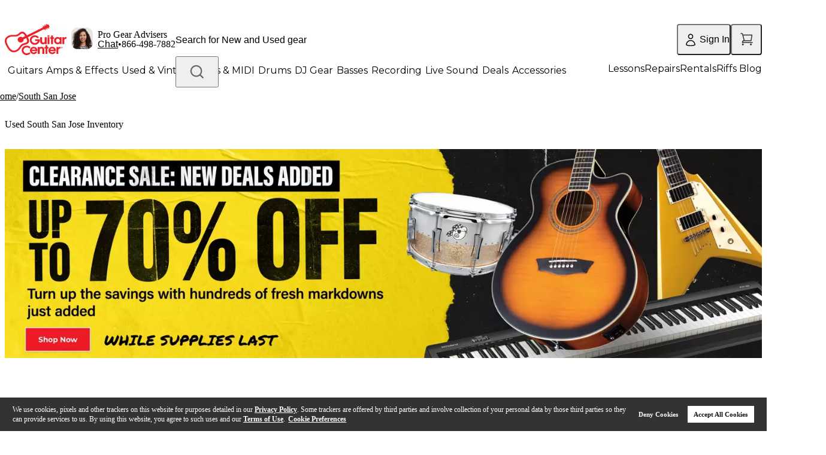

--- FILE ---
content_type: application/javascript; charset=UTF-8
request_url: https://www.guitarcenter.com/_next/static/deploy-gc-7.7.38.4-2025-12-29.b/_buildManifest.js
body_size: 1614
content:
self.__BUILD_MANIFEST=function(s,c,a,t,e,i,f,n,d,h,u,k,p,j,b,r,g,o,l,_,m,v,y,S,I,U,B,C,F,w,A,D,E,G,L,M,N,R,T,x,P,q,z,H,J,K,O){return{__rewrites:{afterFiles:[],beforeFiles:[],fallback:[]},"/":[h,u,k,e,s,i,c,a,f,n,j,g,o,m,t,d,p,E,"static/chunks/pages/index-b01ad313e52f09f8.js"],"/404":[h,u,k,e,s,i,c,a,f,n,t,d,p,G,"static/chunks/pages/404-228506de9915ce79.js"],"/500":[h,u,k,e,s,i,c,a,f,n,t,d,p,G,"static/chunks/pages/500-caacb42e4d57fa66.js"],"/Shop-Used-Gear":[h,u,k,e,s,i,c,a,f,n,l,j,_,g,o,"static/chunks/5702-71e789339fa7691b.js",t,d,p,y,L,M,"static/chunks/6916-f0c0a0e70eab0bed.js",E,"static/chunks/pages/Shop-Used-Gear-22f894343afe7aef.js"],"/_error":["static/chunks/pages/_error-7a384194a0917161.js"],"/algolia-plp":[h,u,k,e,s,i,c,a,f,n,b,l,r,v,g,o,m,S,N,t,d,p,y,L,I,C,R,"static/chunks/pages/algolia-plp-724159c28b96f270.js"],"/cart":[h,u,k,e,s,i,c,a,f,n,b,r,v,_,T,"static/chunks/7748-598d472adf8a0f15.js",t,d,p,F,x,P,U,"static/chunks/pages/cart-77a0d3ec4e1822f5.js"],"/checkout/order-confirmation":[h,u,k,e,s,i,c,a,f,n,b,r,v,_,T,"static/chunks/8145-5c4a06e9df73be1e.js",t,d,p,F,x,P,U,"static/chunks/5132-9b9b43664a9041dc.js","static/chunks/pages/checkout/order-confirmation-6438d53ca3883a61.js"],"/checkout/payment":[s,c,a,j,q,t,U,z,"static/chunks/pages/checkout/payment-a2c149d347bd72de.js"],"/checkout/paypalCancel":[s,"static/chunks/pages/checkout/paypalCancel-260e5b4be73c8209.js"],"/checkout/paypalReturn":[s,"static/chunks/pages/checkout/paypalReturn-b54c383d0c046c31.js"],"/checkout/shipping":[s,c,a,j,q,t,U,z,"static/chunks/pages/checkout/shipping-705878128cb86a78.js"],"/header":[e,s,i,c,a,f,n,t,d,"static/chunks/pages/header-136f5587fa79e7ee.js"],"/mobile-app-page/financing":[s,c,M,"static/chunks/pages/mobile-app-page/financing-1e4c1e5cdf05dc6b.js"],"/pdp/[id]":[h,u,k,e,s,i,c,a,f,n,b,r,_,g,o,m,S,w,t,d,p,F,I,A,D,"static/chunks/pages/pdp/[id]-cd43e23e5636bc06.js"],"/plp/[id]":[h,u,k,e,s,i,c,a,f,n,b,H,l,r,v,j,_,g,o,m,S,w,"static/chunks/1863-715b53a30261c357.js",t,d,p,I,A,C,J,D,"static/chunks/pages/plp/[id]-d52c8886233469d1.js"],"/ppc":[h,u,k,e,s,i,c,a,f,n,b,H,l,r,v,j,_,g,o,m,S,w,N,t,d,p,I,A,C,R,J,D,"static/chunks/pages/ppc-9a56d9bee7b55b5f.js"],"/riffs":[h,u,k,e,s,i,c,a,f,n,b,r,j,t,d,p,B,"static/chunks/pages/riffs-8d6f630a0bc7f27d.js"],"/riffs/articlesSearch":[h,u,k,e,s,i,c,a,f,n,b,r,j,t,d,p,B,"static/chunks/pages/riffs/articlesSearch-c67cf6191e2083d0.js"],"/riffs/[...slug]":[h,u,k,e,s,i,c,a,f,n,b,r,j,t,d,p,B,"static/chunks/pages/riffs/[...slug]-423de9f901783e81.js"],"/rigadvisor":[h,u,k,e,s,i,c,a,f,n,l,g,K,t,d,p,y,O,"static/chunks/pages/rigadvisor-4bcf83511b9fc5ba.js"],"/rigadvisor/[slug]":[h,u,k,e,s,i,c,a,f,n,l,g,K,t,d,p,y,O,"static/chunks/pages/rigadvisor/[slug]-2195c815025ba024.js"],"/strapi-preview":[h,u,k,e,s,i,c,a,f,n,b,r,j,t,d,p,B,"static/chunks/pages/strapi-preview-d3222f465329c5d2.js"],sortedPages:["/","/404","/500","/Shop-Used-Gear","/_app","/_error","/algolia-plp","/cart","/checkout/order-confirmation","/checkout/payment","/checkout/paypalCancel","/checkout/paypalReturn","/checkout/shipping","/header","/mobile-app-page/financing","/pdp/[id]","/plp/[id]","/ppc","/riffs","/riffs/articlesSearch","/riffs/[...slug]","/rigadvisor","/rigadvisor/[slug]","/strapi-preview"]}}("static/chunks/9429-d61f8d65bc7592fa.js","static/chunks/8503-23216fb8b1ff1416.js","static/chunks/4774-b11089bcb1a281f9.js","static/chunks/7815-cbee082b897cba5f.js","static/chunks/5441-68c69e65bcd9bff9.js","static/chunks/9529-6d2206103c201183.js","static/chunks/7767-490cc9e1427c10b7.js","static/chunks/9651-da3774e57cf3eced.js","static/chunks/3686-19fc34033be8eb14.js","static/chunks/1551-608982efaa33901d.js","static/chunks/5124-d84abeed5e3c0c64.js","static/chunks/324-4ad6f16905ebc984.js","static/chunks/8773-9566405299ea55a6.js","static/chunks/9097-797492b16d6167aa.js","static/chunks/7874-96dbec14dab91e7a.js","static/chunks/4734-f7a8a58887e174e6.js","static/chunks/2739-1041a01bb4b18367.js","static/chunks/8440-10a670d4183e29e4.js","static/chunks/7673-df9a089e3b02ee88.js","static/chunks/1141-472c82f40bb9aaaa.js","static/chunks/3390-c41b9a2753583b2e.js","static/chunks/535-8adfd1f57e21ad86.js","static/chunks/1128-940171247683a30a.js","static/chunks/6631-0f64e85a2b324001.js","static/chunks/1954-28657556fc54ede8.js","static/chunks/8937-dd55cfcc38728501.js","static/chunks/8034-899cc0f070662923.js","static/chunks/3407-24069ec04202377c.js","static/chunks/348-63806262bcd27438.js","static/chunks/793-65c40467c4645cc9.js","static/chunks/4658-38c69346f0167e48.js","static/css/b3ff898abd52ecf8.css","static/chunks/6983-e987cf4df51b3ce3.js","static/chunks/6665-bb81e13b1e5406bd.js","static/chunks/4869-1ab93c02f79d137b.js","static/chunks/7505-caadd34fa196bb6c.js","static/chunks/754-6b5661ebc4ed38aa.js","static/chunks/8219-97e61afc9508d978.js","static/chunks/5026-037084276cd67501.js","static/chunks/5600-a33345d4cd926dc2.js","static/chunks/5458-c89ef7578ffd4d17.js","static/chunks/7908-6d41bd62cc1b19e9.js","static/chunks/5831-a827479d683664a8.js","static/chunks/7437-ff0fd58973be95a5.js","static/chunks/9083-756a60219a6db548.js","static/chunks/3881-9206a0b6eac67363.js","static/chunks/1561-f51c85a1bce3ab12.js"),self.__BUILD_MANIFEST_CB&&self.__BUILD_MANIFEST_CB();

--- FILE ---
content_type: application/javascript
request_url: https://www.guitarcenter.com/EdCx/vGJ0/2/h6Q/Dte8cQ/NiawmXmDLSNkGG3h/ER9YcQE/BB5/qEVlPElYB
body_size: 168093
content:
(function(){if(typeof Array.prototype.entries!=='function'){Object.defineProperty(Array.prototype,'entries',{value:function(){var index=0;const array=this;return {next:function(){if(index<array.length){return {value:[index,array[index++]],done:false};}else{return {done:true};}},[Symbol.iterator]:function(){return this;}};},writable:true,configurable:true});}}());(function(){DP();SwB();EkB();var lN=function(RR){var c0='';for(var m2=0;m2<RR["length"];m2++){c0+=RR[m2]["toString"](16)["length"]===2?RR[m2]["toString"](16):"0"["concat"](RR[m2]["toString"](16));}return c0;};var fm=function(VW,gC){return VW>>>gC|VW<<32-gC;};var SY=function(Kd){if(Kd===undefined||Kd==null){return 0;}var zC=Kd["toLowerCase"]()["replace"](/[^a-z]+/gi,'');return zC["length"];};var Im=function(UY,mm){return UY===mm;};var qZ=function(){return lJ.apply(this,[ZS,arguments]);};var nw=function(){hv=["\x6c\x65\x6e\x67\x74\x68","\x41\x72\x72\x61\x79","\x63\x6f\x6e\x73\x74\x72\x75\x63\x74\x6f\x72","\x6e\x75\x6d\x62\x65\x72"];};var vz=function(){return lJ.apply(this,[xS,arguments]);};var x2=function(xK,KZ){return xK!=KZ;};var JV=function Vz(AJ,nV){'use strict';var YR=Vz;switch(AJ){case gk:{zz.push(IY);var Tw=Pw()[IK(Q0)].apply(null,[sY,Rw,ZR]);var xF=Wt()[Km(wF)](vV(vV([])),Tv,vN);for(var wJ=zY;CF(wJ,Y0);wJ++)Tw+=xF[KY()[cZ(CY)](vC,G,IV,zv)](I7[Wt()[Km(DC)].apply(null,[kC,kN,SR])][tw()[Sm(gm)](Ks,Q0,CY)](Ed(I7[Wt()[Km(DC)].apply(null,[XR,kN,SR])][ld(typeof Az()[kJ(cv)],'undefined')?Az()[kJ(KC)](nJ,jv,Rw,Nt,Wv):Az()[kJ(SW)].call(null,Gt,fz,zv,PR,Wv)](),xF[LF()[Jw(zY)].call(null,zX,HV)])));var XW;return zz.pop(),XW=Tw,XW;}break;case B:{var Gd=nV[gk];var Y2;zz.push(HR);return Y2=vV(vV(Gd[Aw()[bZ(dW)].apply(null,[k2,Tm,Kq,HV])]))&&vV(vV(Gd[Aw()[bZ(dW)](k2,Hv,Kq,HV)][Im(typeof dF()[kY(OR)],'undefined')?dF()[kY(UJ)].apply(null,[fC,WC]):dF()[kY(W0)](Vk,Ew)]))&&Gd[Aw()[bZ(dW)].apply(null,[k2,Wv,Kq,HV])][Im(typeof dF()[kY(YC)],xJ('',[][[]]))?dF()[kY(UJ)](N2,BV):dF()[kY(W0)](Vk,Ew)][zY]&&Im(Gd[Aw()[bZ(dW)](k2,DC,Kq,HV)][dF()[kY(W0)](Vk,Ew)][zY][Im(typeof tw()[Sm(AZ)],'undefined')?tw()[Sm(Wv)].apply(null,[pK,Rw,gZ]):tw()[Sm(xR)].apply(null,[lg,mv,DK])](),LF()[Jw(QK)](FP,MV))?tw()[Sm(Ew)](rD,HJ,AR):LF()[Jw(KC)](Hq,OJ),zz.pop(),Y2;}break;case cl:{zz.push(mt);var l0=Im(typeof Az()[kJ(UJ)],xJ([],[][[]]))?Az()[kJ(SW)](kR,C0,ZR,vd,Vd):Az()[kJ(X0)].apply(null,[bv,Rw,Dm,vF,SW]);if(I7[Aw()[bZ(dW)](k2,Pv,YF,HV)]&&I7[Aw()[bZ(dW)].call(null,k2,FR,YF,HV)][Im(typeof dF()[kY(dW)],xJ([],[][[]]))?dF()[kY(UJ)](Z0,JR):dF()[kY(W0)](BP,Ew)]&&I7[Aw()[bZ(dW)](k2,FJ,YF,HV)][dF()[kY(W0)].apply(null,[BP,Ew])][Wt()[Km(cm)](TV,gB,YC)]){var bz=I7[Aw()[bZ(dW)](k2,kC,YF,HV)][dF()[kY(W0)](BP,Ew)][Wt()[Km(cm)](Bv,gB,YC)];try{var Rm=zz.length;var PW=vV([]);var qK=I7[Wt()[Km(DC)].call(null,lZ,Aq,SR)][tw()[Sm(gm)].apply(null,[wr,IN,CY])](Ed(I7[Wt()[Km(DC)].apply(null,[Et,Aq,SR])][Az()[kJ(KC)].call(null,nJ,n0,QN,sv,Wv)](),NF[nR]))[Im(typeof tw()[Sm(Dd)],'undefined')?tw()[Sm(Wv)].apply(null,[Uw,IN,OC]):tw()[Sm(xR)](UB,XV,DK)]();I7[Aw()[bZ(dW)](k2,Hv,YF,HV)][dF()[kY(W0)].call(null,BP,Ew)][Wt()[Km(cm)].call(null,Bz,gB,YC)]=qK;var jz=Im(I7[ld(typeof Aw()[bZ(YC)],'undefined')?Aw()[bZ(dW)](k2,YC,YF,HV):Aw()[bZ(B2)](cY,zv,qF,PK)][dF()[kY(W0)](BP,Ew)][Wt()[Km(cm)](Dm,gB,YC)],qK);var nY=jz?tw()[Sm(Ew)](S,hR,AR):Im(typeof LF()[Jw(cv)],xJ('',[][[]]))?LF()[Jw(B2)].apply(null,[WR,AN]):LF()[Jw(KC)].call(null,hk,OJ);I7[Aw()[bZ(dW)](k2,OZ,YF,HV)][dF()[kY(W0)].apply(null,[BP,Ew])][Wt()[Km(cm)].call(null,SW,gB,YC)]=bz;var Iz;return zz.pop(),Iz=nY,Iz;}catch(WF){zz.splice(It(Rm,C0),Infinity,mt);if(ld(I7[Aw()[bZ(dW)].apply(null,[k2,Q0,YF,HV])][dF()[kY(W0)].call(null,BP,Ew)][Wt()[Km(cm)](vV(vV({})),gB,YC)],bz)){I7[Im(typeof Aw()[bZ(SW)],xJ(LF()[Jw(dW)](BX,Bz),[][[]]))?Aw()[bZ(B2)](OK,fz,NY,KJ):Aw()[bZ(dW)](k2,QK,YF,HV)][dF()[kY(W0)](BP,Ew)][ld(typeof Wt()[Km(CY)],xJ('',[][[]]))?Wt()[Km(cm)].apply(null,[vV(zY),gB,YC]):Wt()[Km(IN)].call(null,vV(vV(zY)),jY,Ad)]=bz;}var Kv;return zz.pop(),Kv=l0,Kv;}}else{var c2;return zz.pop(),c2=l0,c2;}zz.pop();}break;case LP:{zz.push(Nt);var Dz=Az()[kJ(X0)](bv,KC,vV(vV(zY)),lF,SW);try{var gW=zz.length;var Ev=vV(Mg);if(I7[Aw()[bZ(dW)](k2,DJ,Md,HV)][dF()[kY(W0)].call(null,ht,Ew)]&&I7[Aw()[bZ(dW)](k2,BC,Md,HV)][ld(typeof dF()[kY(nC)],xJ([],[][[]]))?dF()[kY(W0)](ht,Ew):dF()[kY(UJ)](tY,hW)][zY]){var Yw=Im(I7[Aw()[bZ(dW)](k2,IV,Md,HV)][Im(typeof dF()[kY(HJ)],xJ([],[][[]]))?dF()[kY(UJ)](QY,PC):dF()[kY(W0)](ht,Ew)][ld(typeof Az()[kJ(SW)],xJ([],[][[]]))?Az()[kJ(O2)](MY,I0,vV(vV({})),wt,B2):Az()[kJ(SW)](m0,SW,wV,hV,wK)](NF[fz]),I7[Aw()[bZ(dW)](k2,UJ,Md,HV)][dF()[kY(W0)](ht,Ew)][zY]);var gF=Yw?tw()[Sm(Ew)].call(null,Ms,vV(zY),AR):LF()[Jw(KC)](gg,OJ);var cV;return zz.pop(),cV=gF,cV;}else{var Rd;return zz.pop(),Rd=Dz,Rd;}}catch(qw){zz.splice(It(gW,C0),Infinity,Nt);var Cd;return zz.pop(),Cd=Dz,Cd;}zz.pop();}break;case jq:{var rv=nV[gk];zz.push(qC);var tJ=rv[Aw()[bZ(dW)].apply(null,[k2,Wv,tv,HV])][vm()[qt(UJ)](Pd,At,pB,vV(vV([])),lZ)];if(tJ){var R0=tJ[tw()[Sm(xR)].apply(null,[kv,QN,DK])]();var MJ;return zz.pop(),MJ=R0,MJ;}else{var YV;return YV=Az()[kJ(X0)](bv,Tm,XV,G0,SW),zz.pop(),YV;}zz.pop();}break;case xX:{zz.push(wv);var Xd=Im(typeof Az()[kJ(Ew)],'undefined')?Az()[kJ(SW)].call(null,UW,dW,DK,S2,XY):Az()[kJ(X0)](bv,zv,Sd,ct,SW);try{var kH=zz.length;var Hj=vV({});Xd=ld(typeof I7[Pw()[IK(mp)].apply(null,[cf,vV(vV([])),I9])],Im(typeof Wt()[Km(DC)],xJ('',[][[]]))?Wt()[Km(IN)](k2,V6,Mn):Wt()[Km(KC)](vV(vV(zY)),Pg,n0))?tw()[Sm(Ew)].call(null,xU,qI,AR):LF()[Jw(KC)](l8,OJ);}catch(q6){zz.splice(It(kH,C0),Infinity,wv);Xd=Wt()[Km(O9)](lp,lH,Q0);}var Ln;return zz.pop(),Ln=Xd,Ln;}break;case O8:{zz.push(WC);try{var LU=zz.length;var Xn=vV({});var Nx=new (I7[Wt()[Km(HV)](YC,rl,BC)][Pw()[IK(cm)].apply(null,[jn,vV({}),Z3])][Wt()[Km(MV)].call(null,KC,lB,B2)][Pw()[IK(Pv)].apply(null,[D6,qp,rL])])();var MH=new (I7[Im(typeof Wt()[Km(Ff)],xJ('',[][[]]))?Wt()[Km(IN)].apply(null,[Dx,f3,Cf]):Wt()[Km(HV)](vV({}),rl,BC)][Im(typeof Pw()[IK(ZR)],xJ([],[][[]]))?Pw()[IK(C0)].call(null,cU,MV,rI):Pw()[IK(cm)].call(null,jn,s4,Z3)][Wt()[Km(MV)](zv,lB,B2)][Pw()[IK(Z3)].call(null,Qp,XV,mv)])();var HM;return zz.pop(),HM=vV(Mg),HM;}catch(c1){zz.splice(It(LU,C0),Infinity,WC);var Pp;return Pp=Im(c1[LF()[Jw(SW)](Xq,fz)][ld(typeof dF()[kY(SW)],xJ('',[][[]]))?dF()[kY(Ew)].call(null,mg,I9):dF()[kY(UJ)].apply(null,[TG,HU])],Aw()[bZ(zY)](lZ,k5,lF,HV)),zz.pop(),Pp;}zz.pop();}break;case qP:{zz.push(hV);var rE=vV(vV(gk));try{var kE=zz.length;var VM=vV({});if(I7[ld(typeof Wt()[Km(vC)],xJ([],[][[]]))?Wt()[Km(HV)].apply(null,[FJ,X9,BC]):Wt()[Km(IN)].call(null,Sd,R5,B9)][Az()[kJ(O9)](C4,XV,gm,ZG,Dn)]){I7[Wt()[Km(HV)].apply(null,[UJ,X9,BC])][Im(typeof Az()[kJ(DC)],xJ(Im(typeof LF()[Jw(dW)],'undefined')?LF()[Jw(B2)](Dm,QU):LF()[Jw(dW)].apply(null,[FS,Bz]),[][[]]))?Az()[kJ(SW)].apply(null,[jv,W0,OZ,RE,VE]):Az()[kJ(O9)](C4,n0,Et,ZG,Dn)][N1()[v3(X0)].call(null,g5,c9,QN,vV(vV(C0)),cU,Ew)](Az()[kJ(FR)].call(null,FR,Hv,wx,HI,CY),ld(typeof tw()[Sm(wF)],'undefined')?tw()[Sm(Z3)].apply(null,[XL,W9,Un]):tw()[Sm(Wv)].call(null,F3,H1,FI));I7[Wt()[Km(HV)](vC,X9,BC)][Im(typeof Az()[kJ(Dm)],xJ([],[][[]]))?Az()[kJ(SW)](QM,pG,XV,NH,E6):Az()[kJ(O9)](C4,Et,vV(vV(zY)),ZG,Dn)][vm()[qt(lZ)](Hx,cm,Ls,nC,H1)](Az()[kJ(FR)](FR,OZ,rI,HI,CY));rE=vV(vV([]));}}catch(j6){zz.splice(It(kE,C0),Infinity,hV);}var PE;return zz.pop(),PE=rE,PE;}break;case xS:{var gM=nV[gk];zz.push(hj);var t4=P1()[t9(FR)].apply(null,[Jh,SW,n1,OL]);var RL=P1()[t9(FR)](Jh,SW,wF,OL);if(gM[tw()[Sm(HV)].call(null,tg,vV(vV([])),bG)]){var C3=gM[tw()[Sm(HV)](tg,fL,bG)][Pw()[IK(bp)](CB,vC,BL)](tw()[Sm(I0)].call(null,nq,bG,MV));var Op=C3[Wt()[Km(BC)](Et,rl,W0)](Az()[kJ(rL)].apply(null,[Sf,Dd,g5,ss,CY]));if(Op){var MU=Op[dF()[kY(vC)].apply(null,[An,lZ])](LF()[Jw(Ff)](bP,I6));if(MU){t4=Op[KY()[cZ(BC)](vd,Ot,Pv,vV({}))](MU[KY()[cZ(UW)](vV(vV([])),kt,wF,AZ)]);RL=Op[KY()[cZ(BC)](vC,Ot,Pv,lp)](MU[LF()[Jw(DK)].call(null,RC,SW)]);}}}var Sp;return Sp=UH(BS,[KY()[cZ(Q0)].apply(null,[xR,bK,H1,vV(vV(C0))]),t4,Im(typeof tw()[Sm(AZ)],xJ('',[][[]]))?tw()[Sm(Wv)].call(null,Tn,zY,IG):tw()[Sm(mp)](GY,lZ,YC),RL]),zz.pop(),Sp;}break;case g7:{zz.push(p6);var b6=I7[LF()[Jw(QN)].call(null,VL,Sd)][LF()[Jw(vd)].apply(null,[BG,O9])]?I7[LF()[Jw(QN)](VL,Sd)][LF()[Jw(Bz)](pJ,L5)](I7[LF()[Jw(QN)].apply(null,[VL,Sd])][Im(typeof LF()[Jw(MG)],'undefined')?LF()[Jw(B2)].apply(null,[MM,b3]):LF()[Jw(vd)](BG,O9)](I7[Aw()[bZ(dW)].call(null,k2,wV,Qf,HV)]))[Im(typeof Pw()[IK(Dx)],xJ('',[][[]]))?Pw()[IK(C0)].apply(null,[mf,rL,RU]):Pw()[IK(dW)](Qn,SW,OL)](Wt()[Km(W0)].apply(null,[vV(C0),FU,IV])):LF()[Jw(dW)].call(null,qG,Bz);var GH;return zz.pop(),GH=b6,GH;}break;case Ug:{zz.push(p3);var j3;return j3=vV(RG(tw()[Sm(SW)](An,YC,At),I7[Wt()[Km(HV)](DC,xC,BC)][Pw()[IK(cm)].apply(null,[dX,lZ,Z3])][Wt()[Km(MV)](Wv,sK,B2)][Pw()[IK(Pv)].apply(null,[f0,vN,rL])])||RG(ld(typeof tw()[Sm(B2)],'undefined')?tw()[Sm(SW)].apply(null,[An,rL,At]):tw()[Sm(Wv)](Z9,W0,v4),I7[Wt()[Km(HV)](Dd,xC,BC)][Pw()[IK(cm)].apply(null,[dX,vV(vV(C0)),Z3])][Wt()[Km(MV)].apply(null,[DK,sK,B2])][Pw()[IK(Z3)](XI,wx,mv)])),zz.pop(),j3;}break;case Ol:{zz.push(At);var cH=Az()[kJ(X0)](bv,z5,vV(zY),nH,SW);try{var m4=zz.length;var D3=vV(Mg);if(I7[Aw()[bZ(dW)].apply(null,[k2,Sd,En,HV])]&&I7[Aw()[bZ(dW)](k2,Sd,En,HV)][vm()[qt(cv)](VL,Pv,Wd,OZ,H1)]&&I7[Aw()[bZ(dW)](k2,wx,En,HV)][vm()[qt(cv)](VL,wx,Wd,QK,H1)][LF()[Jw(Dd)].call(null,D5,H1)]){var vj=I7[Im(typeof Aw()[bZ(YC)],xJ([],[][[]]))?Aw()[bZ(B2)](r3,hR,X4,P5):Aw()[bZ(dW)](k2,s4,En,HV)][ld(typeof vm()[qt(B2)],xJ(LF()[Jw(dW)].call(null,EG,Bz),[][[]]))?vm()[qt(cv)].apply(null,[VL,QN,Wd,KC,H1]):vm()[qt(H1)](b4,Dn,A6,O2,Fx)][Im(typeof LF()[Jw(IV)],xJ([],[][[]]))?LF()[Jw(B2)](hW,c3):LF()[Jw(Dd)](D5,H1)][tw()[Sm(xR)](JL,vV(zY),DK)]();var NM;return zz.pop(),NM=vj,NM;}else{var j1;return zz.pop(),j1=cH,j1;}}catch(xI){zz.splice(It(m4,C0),Infinity,At);var Zx;return zz.pop(),Zx=cH,Zx;}zz.pop();}break;case U:{zz.push(jU);var QG=Az()[kJ(X0)](bv,rI,vV([]),DG,SW);try{var UG=zz.length;var In=vV(vV(gk));if(I7[Aw()[bZ(dW)].apply(null,[k2,H1,r1,HV])][dF()[kY(W0)](lE,Ew)]&&I7[Aw()[bZ(dW)](k2,n1,r1,HV)][dF()[kY(W0)].call(null,lE,Ew)][zY]&&I7[Aw()[bZ(dW)](k2,s4,r1,HV)][dF()[kY(W0)](lE,Ew)][NF[C0]][zY]&&I7[Aw()[bZ(dW)].apply(null,[k2,wx,r1,HV])][dF()[kY(W0)].call(null,lE,Ew)][zY][zY][Wt()[Km(bp)].apply(null,[O2,UN,s6])]){var pU=Im(I7[Aw()[bZ(dW)](k2,Sd,r1,HV)][dF()[kY(W0)](lE,Ew)][zY][zY][ld(typeof Wt()[Km(wx)],xJ([],[][[]]))?Wt()[Km(bp)](rI,UN,s6):Wt()[Km(IN)].call(null,FJ,hR,tM)],I7[Aw()[bZ(dW)](k2,Dm,r1,HV)][dF()[kY(W0)].apply(null,[lE,Ew])][lA[Im(typeof Pw()[IK(OZ)],xJ([],[][[]]))?Pw()[IK(C0)](xL,OZ,HE):Pw()[IK(IV)].apply(null,[Lw,IN,qI])]()]);var Nf=pU?tw()[Sm(Ew)](FY,sG,AR):LF()[Jw(KC)](gq,OJ);var fM;return zz.pop(),fM=Nf,fM;}else{var q3;return zz.pop(),q3=QG,q3;}}catch(C5){zz.splice(It(UG,C0),Infinity,jU);var hM;return zz.pop(),hM=QG,hM;}zz.pop();}break;case mA:{zz.push(ff);var dH=tw()[Sm(lZ)](cM,nR,W1);var NL=vV(vV(gk));try{var qL=zz.length;var O1=vV(Mg);var I3=zY;try{var AI=I7[vm()[qt(Dm)](Y4,QK,fL,fz,DC)][tw()[Sm(SW)](TI,sG,At)][Im(typeof tw()[Sm(DK)],xJ([],[][[]]))?tw()[Sm(Wv)](m9,vV(vV(zY)),kN):tw()[Sm(xR)].apply(null,[X1,MG,DK])];I7[LF()[Jw(QN)](mj,Sd)][tw()[Sm(X0)](jf,Dx,nj)](AI)[tw()[Sm(xR)].call(null,X1,IN,DK)]();}catch(hp){zz.splice(It(qL,C0),Infinity,ff);if(hp[Az()[kJ(jv)](QM,k2,Dn,jU,CY)]&&Im(typeof hp[Az()[kJ(jv)](QM,k5,nR,jU,CY)],tw()[Sm(DJ)](xL,vV(vV({})),zv))){hp[ld(typeof Az()[kJ(QN)],xJ([],[][[]]))?Az()[kJ(jv)].call(null,QM,DK,qp,jU,CY):Az()[kJ(SW)].apply(null,[P4,Tm,kC,Ox,HL])][LF()[Jw(rL)].apply(null,[Jj,pG])](LF()[Jw(hR)](Tf,dE))[dF()[kY(Dm)](S4,X0)](function(Tj){zz.push(YH);if(Tj[tw()[Sm(Dd)](Fz,At,sH)](KY()[cZ(MV)].call(null,B2,gN,QK,QK))){NL=vV(gk);}if(Tj[tw()[Sm(Dd)](Fz,H1,sH)](Az()[kJ(zv)](gU,fL,g5,SF,Sd))){I3++;}zz.pop();});}}dH=Im(I3,B2)||NL?tw()[Sm(Ew)].call(null,mg,vV([]),AR):Im(typeof LF()[Jw(At)],xJ('',[][[]]))?LF()[Jw(B2)](IN,m6):LF()[Jw(KC)].call(null,dC,OJ);}catch(rj){zz.splice(It(qL,C0),Infinity,ff);dH=Wt()[Km(O9)](k2,G9,Q0);}var UZ;return zz.pop(),UZ=dH,UZ;}break;case Q:{zz.push(Pf);try{var xG=zz.length;var HH=vV({});var wL=zY;var R4=I7[LF()[Jw(QN)](nf,Sd)][LF()[Jw(lp)].call(null,HA,jL)](I7[N1()[v3(UJ)](QN,qM,nC,Q0,Pn,B2)][tw()[Sm(SW)].call(null,n5,Bv,At)],ld(typeof Aw()[bZ(s4)],xJ([],[][[]]))?Aw()[bZ(cv)].apply(null,[Xj,vN,tI,B2]):Aw()[bZ(B2)].call(null,t5,OZ,Ij,Qx));if(R4){wL++;vV(vV(R4[Im(typeof LF()[Jw(s4)],xJ('',[][[]]))?LF()[Jw(B2)](KJ,DH):LF()[Jw(X0)].call(null,SH,vN)]))&&If(R4[Im(typeof LF()[Jw(Dx)],xJ([],[][[]]))?LF()[Jw(B2)].call(null,ZM,YG):LF()[Jw(X0)](SH,vN)][tw()[Sm(xR)].call(null,A4,vV(C0),DK)]()[LF()[Jw(cm)].apply(null,[r9,FR])](Wt()[Km(bU)](mp,l9,IN)),wE(C0))&&wL++;}var pp=wL[Im(typeof tw()[Sm(Ew)],xJ([],[][[]]))?tw()[Sm(Wv)](mG,vV(vV(C0)),ZL):tw()[Sm(xR)](A4,lZ,DK)]();var Bp;return zz.pop(),Bp=pp,Bp;}catch(Bf){zz.splice(It(xG,C0),Infinity,Pf);var L3;return L3=Az()[kJ(X0)](bv,s4,bU,GG,SW),zz.pop(),L3;}zz.pop();}break;case gs:{var q9=nV[gk];zz.push(r6);if(ld(typeof I7[tw()[Sm(O9)](wH,O9,W0)],Wt()[Km(KC)].apply(null,[lZ,CE,n0]))&&x2(q9[I7[Im(typeof tw()[Sm(O9)],xJ([],[][[]]))?tw()[Sm(Wv)](lZ,pG,tf):tw()[Sm(O9)].apply(null,[wH,Hv,W0])][LF()[Jw(OR)](gf,F6)]],null)||x2(q9[KY()[cZ(Dx)].call(null,vV(vV(zY)),lm,YC,At)],null)){var Mp;return Mp=I7[tw()[Sm(H1)].apply(null,[K0,vd,I9])][LF()[Jw(XR)](GL,jv)](q9),zz.pop(),Mp;}zz.pop();}break;case Lk:{var nn=nV[gk];zz.push(B1);var w4=LF()[Jw(dW)](OY,Bz);var Up=LF()[Jw(dW)](OY,Bz);var GU=LF()[Jw(I0)].apply(null,[S6,bU]);var Z5=[];try{var b5=zz.length;var zG=vV(vV(gk));try{w4=nn[LF()[Jw(mp)].apply(null,[ZJ,Wv])];}catch(Wn){zz.splice(It(b5,C0),Infinity,B1);if(Wn[LF()[Jw(Dm)](bC,TV)][tw()[Sm(Dd)](dK,vV(vV(C0)),sH)](GU)){w4=Im(typeof P1()[t9(YC)],'undefined')?P1()[t9(HV)].apply(null,[QI,CY,s4,Xp]):P1()[t9(YC)](TI,C0,rI,t5);}}var B3=I7[Im(typeof Wt()[Km(Q0)],'undefined')?Wt()[Km(IN)].apply(null,[pG,nZ,tp]):Wt()[Km(DC)].apply(null,[IV,M9,SR])][tw()[Sm(gm)](vh,rL,CY)](Ed(I7[Wt()[Km(DC)](vV([]),M9,SR)][Az()[kJ(KC)].apply(null,[nJ,hR,vV(vV(C0)),FH,Wv])](),W4))[ld(typeof tw()[Sm(Ff)],xJ('',[][[]]))?tw()[Sm(xR)](BH,zv,DK):tw()[Sm(Wv)].apply(null,[YL,Bv,V6])]();nn[LF()[Jw(mp)].apply(null,[ZJ,Wv])]=B3;Up=ld(nn[LF()[Jw(mp)](ZJ,Wv)],B3);Z5=[UH(BS,[ld(typeof LF()[Jw(DJ)],'undefined')?LF()[Jw(X0)](GZ,vN):LF()[Jw(B2)].call(null,FI,cE),w4]),UH(BS,[LF()[Jw(CY)].call(null,Jf,YC),Wp(Up,C0)[ld(typeof tw()[Sm(X0)],'undefined')?tw()[Sm(xR)](BH,OZ,DK):tw()[Sm(Wv)](mp,UJ,qM)]()])];var SI;return zz.pop(),SI=Z5,SI;}catch(N6){zz.splice(It(b5,C0),Infinity,B1);Z5=[UH(BS,[Im(typeof LF()[Jw(Hv)],'undefined')?LF()[Jw(B2)].apply(null,[Lf,mv]):LF()[Jw(X0)](GZ,vN),w4]),UH(BS,[LF()[Jw(CY)](Jf,YC),Up])];}var Kx;return zz.pop(),Kx=Z5,Kx;}break;case bS:{zz.push(cG);if(vV(I7[Wt()[Km(HV)](vV({}),GC,BC)][Aw()[bZ(Dm)](At,wx,FF,lZ)])){var rH=Im(typeof I7[Wt()[Km(HV)].apply(null,[vV(vV(C0)),GC,BC])][dF()[kY(Q0)](Yd,vN)],Wt()[Km(KC)].apply(null,[mv,hZ,n0]))?ld(typeof tw()[Sm(s6)],xJ('',[][[]]))?tw()[Sm(Ew)].call(null,Vt,wV,AR):tw()[Sm(Wv)].call(null,gm,FR,QZ):tw()[Sm(wF)](LD,vN,BC);var Kj;return zz.pop(),Kj=rH,Kj;}var DE;return DE=Az()[kJ(X0)].call(null,bv,rL,vV([]),D4,SW),zz.pop(),DE;}break;case sS:{var JG=nV[gk];zz.push(s3);var CL=Az()[kJ(X0)](bv,Cp,k2,TZ,SW);var xf=Az()[kJ(X0)](bv,mv,UJ,TZ,SW);var T9=new (I7[Im(typeof Az()[kJ(DJ)],'undefined')?Az()[kJ(SW)](qf,QK,FJ,j9,XY):Az()[kJ(DC)](vL,lp,wV,mn,Wv)])(new (I7[Az()[kJ(DC)](vL,Dn,vC,mn,Wv)])(ld(typeof LF()[Jw(MG)],xJ('',[][[]]))?LF()[Jw(qI)](Mm,Dd):LF()[Jw(B2)].call(null,BM,YG)));try{var rG=zz.length;var ME=vV(Mg);if(vV(vV(I7[Wt()[Km(HV)].apply(null,[sG,BZ,BC])][LF()[Jw(QN)].call(null,g1,Sd)]))&&vV(vV(I7[Wt()[Km(HV)](lp,BZ,BC)][LF()[Jw(QN)](g1,Sd)][LF()[Jw(lp)](Jv,jL)]))){var Wx=I7[Im(typeof LF()[Jw(Dm)],xJ('',[][[]]))?LF()[Jw(B2)](Z3,kI):LF()[Jw(QN)](g1,Sd)][LF()[Jw(lp)](Jv,jL)](I7[Pw()[IK(mv)].call(null,kw,O2,Bz)][tw()[Sm(SW)].call(null,x3,wF,At)],Pw()[IK(MV)](RN,vV({}),R1));if(Wx){CL=T9[tw()[Sm(Z3)].call(null,zF,nx,Un)](Wx[LF()[Jw(X0)].apply(null,[IL,vN])][tw()[Sm(xR)](JK,Dn,DK)]());}}xf=ld(I7[Wt()[Km(HV)].call(null,YC,BZ,BC)],JG);}catch(UU){zz.splice(It(rG,C0),Infinity,s3);CL=tw()[Sm(wF)].apply(null,[kW,Rw,BC]);xf=Im(typeof tw()[Sm(At)],xJ([],[][[]]))?tw()[Sm(Wv)](nG,Cp,gp):tw()[Sm(wF)](kW,cv,BC);}var A3=xJ(CL,AU(xf,C0))[ld(typeof tw()[Sm(HV)],xJ('',[][[]]))?tw()[Sm(xR)](JK,W9,DK):tw()[Sm(Wv)](m3,UW,Ax)]();var Aj;return zz.pop(),Aj=A3,Aj;}break;case wq:{var KU=nV[gk];var Y6=nV[Mg];zz.push(OG);if(Nj(Y6,null)||If(Y6,KU[LF()[Jw(zY)](fZ,HV)]))Y6=KU[LF()[Jw(zY)].apply(null,[fZ,HV])];for(var WH=zY,hn=new (I7[tw()[Sm(H1)].apply(null,[ft,bG,I9])])(Y6);CF(WH,Y6);WH++)hn[WH]=KU[WH];var c4;return zz.pop(),c4=hn,c4;}break;case Ok:{var Of=nV[gk];zz.push(tf);var CU=Az()[kJ(X0)](bv,qp,Tm,WU,SW);try{var m5=zz.length;var JU=vV(Mg);if(Of[Aw()[bZ(dW)](k2,wx,vU,HV)][Im(typeof KY()[cZ(UW)],'undefined')?KY()[cZ(kC)](kC,MV,sG,vV(zY)):KY()[cZ(wF)].call(null,W0,UK,B2,n1)]){var xx=Of[Aw()[bZ(dW)].apply(null,[k2,z5,vU,HV])][KY()[cZ(wF)](IN,UK,B2,rL)][tw()[Sm(xR)].call(null,n8,n0,DK)]();var qn;return zz.pop(),qn=xx,qn;}else{var bx;return zz.pop(),bx=CU,bx;}}catch(Mf){zz.splice(It(m5,C0),Infinity,tf);var QE;return zz.pop(),QE=CU,QE;}zz.pop();}break;case TD:{zz.push(LI);if(I7[Wt()[Km(HV)](FM,Qx,BC)][Pw()[IK(mv)].apply(null,[c5,fz,Bz])]){if(I7[LF()[Jw(QN)](tp,Sd)][LF()[Jw(lp)](FY,jL)](I7[Im(typeof Wt()[Km(Z3)],xJ('',[][[]]))?Wt()[Km(IN)].call(null,s4,Rp,s5):Wt()[Km(HV)](pG,Qx,BC)][Pw()[IK(mv)].apply(null,[c5,Dm,Bz])][tw()[Sm(SW)].call(null,MY,nx,At)],KY()[cZ(bU)].call(null,zY,Lx,AZ,vV(zY)))){var vH;return vH=ld(typeof tw()[Sm(H1)],xJ([],[][[]]))?tw()[Sm(Ew)](jM,YC,AR):tw()[Sm(Wv)].call(null,BU,vV(vV(zY)),cL),zz.pop(),vH;}var T3;return T3=tw()[Sm(wF)](An,XR,BC),zz.pop(),T3;}var t3;return t3=Im(typeof Az()[kJ(B2)],xJ([],[][[]]))?Az()[kJ(SW)].apply(null,[sH,bU,O2,m6,R3]):Az()[kJ(X0)](bv,vC,Sd,zp,SW),zz.pop(),t3;}break;case G8:{zz.push(r1);throw new (I7[ld(typeof Aw()[bZ(X0)],'undefined')?Aw()[bZ(zY)](lZ,B2,sE,HV):Aw()[bZ(B2)](ZR,nR,k2,Tp)])(ld(typeof Az()[kJ(lZ)],'undefined')?Az()[kJ(YC)](qp,cm,nC,bE,OL):Az()[kJ(SW)](Sn,lZ,s4,S1,tH));}break;}};var AU=function(wp,w5){return wp<<w5;};var xJ=function(Bn,mE){return Bn+mE;};var F4=function(){return ["LITW","DJ(","vQPRQ^D[&","\nr-^M\\OOLFF\'ZdD","K\x40W^HL","\x40ZY","J^\rQL","\"]K\x40I^","jz\x00|zv","3GDlX\\AfZ\rWH.LA\x40Z\t","\t","QH TuPW","]O\x00QH","VA\"M\\QnENL1vWYPD\t`[1PK","OZ1Y","LNF","DK","JPJYJGKVGXM\t","|QGVG\t{&RVA\\\n(\x40Z(KVE|\x40^&M","3zO;[K\\OOz\\-HKTIZ\tA","UH$Z[YLX","H KPC\\o\x00\x40D&QM","l\\Y\\DPDv}pfx\tFF1[\\G","FIKK","qX^\t","G\\L\x40Z+","-gj\x07zrqc&neqvehx\x3fq|halcKFM&Y^]P\x40\x07ID-PIDKYP_4G\x40O\t^v\t\r\x00C","\'R\\","QXCiOH","VH$Z","PG\'Z_\\WO\b","Z+^KP]kWH:}LS_O","zjg&lo","\\Y\\G\tK]\n[mLIO","N&K}POC\x40m\"KX","ZEUE&K\\Q","\fJ\x40","U\x40-","__\x00I`\'vWEL^8\\Y&","WKK\x40","\\\rI\\&L","^OfF-K\\MM","sTOKLdY3S\\Az\x00PNnVW","MOHZ","UH1L\\|W^","ZZ\tK","TT^D\tQF.ZMPK","XJg\rK\x403JUTMCK*ZNF|D\rGE&["," [ZjXNtY,^J[_K[Y%\\cyTI\nIvMKT\x40","aQAMZVy","\x40]MXC\\yBG\"S","KV\x40ZBJ_&","\tKH!S\\QiFB\x40-","JG%VKX|G\rLE[]G\\Y","]IQ\x07","jfY\tIL-VLXf_R[\"OIP]","^","ZY","ovfm","]O\x00\x40N\"K\\lPO\x00A","MTKM\tQ","arupUO\x40G7","DE JUTMO*u","C\\D\bJ[q","X\\A|F\tHL-K{LpN","NB\t\x40E","NCAF4","YWL&Q","Z","Q\\FDp","\x40\rSHQXWUO\b","TElG-ZKfZX\t\x40G","Q\\L\rPE7","zKGVXL\x40Q7MXVMCB\t,]_\x40JI\rQ\x40,Q^\\S\v","EXX\x40o/PXA",",QRP\x40NRG","O\b","[^Pz(c\tV\\B\\X","WC","ieVN","\x40","EKE\bPJ7","_\\WCM","\"D_*XXAVX","LG\'ZAP]n.","}OLJ&pK\\\\DD]*PWpOOQ","OC","MPA^\rWL\"","WT\x07\x40E&R\\AKS","E\"","IHY/ZMP","wVE\x00\x40H-","RH7VWpAZ\x40Z0VV[kOPE7","C\\-\\M\\VD","~pm","h|}pm$lc\bst{vz=wzjobas6DK [\\S^BOB/RWZI[V]6INM\x40P\\p\v\fU\n","\\zG,7\'}fA RmU928 vVOZFBRDI","v","O&KZ]{S+\x40]^KTTY-U\x40","f","NP[AQn&K~TTODM0","^1Z","fz]v\n","J\v","H","[\\CPI\t\b\x40-YV","J1FIAV","DQnHPQMBVu\bIM","C0w\\TIy_LVT\\M","","BF","H \\\\FJCLE*K\x40\\\\\tK]0","ZTUI*JG7r\\AKCV","UT[O\x00V","vbtDSx","LKH/S\x40yVI","$ZMwKEVL1","\x40^","3[\\","\n","e_","^KVQC\x40J7JKP","IWF.ZfTJSFz MPEMcCF","0O\\VPK\x00fA\"MzZLD","rXAQ"];};var J5=function(){return ["I22YZ>E","\\IV\'/IG%O","<&UC>E\"","9N\v\x3fPQU","M+|IU9&OG%O","IA:I4hII<&^","YOI$7`\\-D","8O=","I\x408I\r0KC","Z!U\f","^#B\t=Z",".I\x3fZUH","^znzIx7","_#C%VIU","dzM\n","S4^JO\x3f\x40F+I^HR\'6\x40R8I\x3f","Z\"I~","C!KSI2","S\v","\fJU\x3fC4ZHx6-ZR\x3f","\vE4MGO81","52",">sIL21oR\x3fE","GI0","\x3fE5rCH$\"KV","!O4S","UO%*BT%F","2PB^\x07,E]8a","\"HW\tV\x3fKjR$7I])R","\'E\x40","_y","!\\\x40","QI#","[C]66\x40GA\f$Z","RUv6;x\\9C\bPOU#0","M>!^R8E","{a!wIT)er\rl)rAz\n^z\rm\x07~U\\:mr\nC6~zR\v3\fEB\x40Fx:!e}g!\va4~ec9vkb:ciS_n~+a&2\fdH6xt\rj~g~.ma=BR=J^\\\"mb\rb-6~`Xd_Rt\'uIyiJ\ra2 ]W\";Kp-a1}\rJ6mr\ra!~`v0oV!T}zoJ\x07bT(~gqg z\\\rS\x07Fg m]X-6~o_zxWj3R\x40|\tCq\ra(gPG}r\ra)aFgz\v~u#a(\x00~gzwC{&i!SM\b\x00$hG!jaq6d\x07\ra\"yvz\x00ytA!vgv0oQn{Qz/G\x00G!]am\"a#X\x07\x07gz0O\x00\rU!~gzCc\ra#3wiB\x07[r\rL\vbrAz[$C\vI||H~a\r6zgz5\nDc\ra#xmq6\x07[r\rL\"8hAamrB(fgSgmr\bR6~z\t}j\"hV>^zmr\rm5(~gq\x07\x40\\\rh1~eZ,dYa!:mrl0Ur\rj$Iz$mpM\b0~brB[\"w\x07\nk\\\x00z]A!vgz\x00wr\rj72Izmry>rr\x40u\tw\x07\nk\\\x00_A!T_z\tg|\nO!zkoz(XgG$drAzx[-a0:Fgzpu_#aKvgz<od+aX~l\r6vCq\ra!i~gqj\\\rm\x07Yo)vw L:<[IZ/]R~X\rL4fIx6c[}c&yyzm\n&~gP\'{T\r!uuZ\nmc\ra\'\ftB6]!G%~Dr0/Nz\rp!|sn:mrZSLa4m^+e!kQz-HC.M2\'[\\rky8y7\'xgon\x009\tumkr\x00i!~g|p~J-wU\x3fRA~xD\ra9QU\\{mrtuVY:&Mra\"9fq}\x07mpJ\b0~bLG\\xS\x07\x07gzuC#b!zz\t`f}O!~gxrcJ\rd~M_.Kv\ra4&~gPgw{T\rY!|_z4mr\'P4Xg}4pn\x40-x4~lTmvta!\fW8AD\r!ucj;,m\x40+a~lx4rCra!lJv.mi\x3fz7dQB|=mg;a!:u\\Xwmr\ra$<VA_mw\x07c\x07i~gqdFD\ra\vE^\\:mw;a!:mev0iPv0rz:$mr\rF5~gz)xz\ra4\x07gz\rcw;a!:v0kQ\vv\v\ftT/$i\v\ra*\\^]Jy\x00a!~gL\'mr\rdXz\tj&W!TlA/$oJ\rd~MiKr\tC(\x07EGvAT\ra!7PBzhY.i!\"Xkfp/X(lQzm}\v\n&~gP9krD!~e\b/smr\rL7oMBfGrr\x40[#w\x07\nk\\\x00u(A!T_z\tz|\nO!zkoz-bpG$drAzya-a0:Fgzs~u#aKvgz:Td+dUXgxqTR\rp\v(~gq\"\"\\\r\v4~gUw{T\b-6~enMrK~l\v5CrG!ogz!y\n-a$~g\t3HAa0~oazFW\f3QwBY/M69[am!ke8z7d^\\\"mb\rb0~el+Mr\x00i&\"X\rB!ew%y7ogzW-a$&~d~f+Ht+Y!uwh4m\x40+aX~tu~\\G!f-;Kp-a1}vz\x00zg$A!vekoP|jsoy$$]J\vJXi~gita#m\x07xEV6vtuT6|GzmZ.i!~g~j-d)}qa$!\n5X\x07^gjDg;a!:ycl0\x00Up.i!~g~j-d)}nu/ Bg\va*>}gz:mAa6t_z4mq\t\b5xABbD.~lTmx\np!|\t3_TY##vgkeP\vf2\rpq5-R\rq!ogzW-a,}Jo m_\tHgz;d+a~g}[r\rM.\x3fwwz{Uyp!|q|0:mqN:\tm`YXiP2lj]M&%eEb\by\x40\ra!yj\fJT\ra!9\x07\tkoW\tr}zz\na!ir\\3mr\nO:\x07gzMwa$:ysm\tfb v5its~u4G%!lQzme6S\x07(FDAo{mrM\x07Pgsmq.X~ly\x07[r\rN.Wt\vmk\v4&~gW\x3f,aT\rh9<y\\a`/y\"jUzmu>R)3ogzK-a$&~gW,_T\r!er_\t\\Q!Engy\x07mp/(~bL\x40}|C\r=J|8mr\t!ucn`\nmc\ra\'\ftB6]!G%~lmrB\r%^g m^yR6~z\t|j<O\"~cf5i~gq\\\rp!|u\n:mw;a!:[cV0mrW!Qo\x00$oJJ~HrcKr\vB\'\x07J|\b,TT\nW,6~gz\"gx\bi!kgfJi5i~gq.\fj\\\r\v\ba~gz\r_T\rY!upnf,m\x40+yX~lmpmF\ra!|cP8hxz\ra\f\x00\fq\\vaT\rc7uGz\x07(Ur\rj72SIz|er\rK>hAbKrB\r^gk<:mro1\x07PgkoP&GX~lm{uqa!ib_6hD\ra\v|vz\x00~vY!eUa\x00vBW\vJ\'kQz/zg\n9rAz[$C\vI||H~a\r6zgz4mr L\tXgff)LAJ.hD\rc(WEU/dy\r6zgz=4mr L\tEQz-~va!hqpdphD\ra\f\vFq\\{mrMHgz;/EZW!Sw\b$$oJR)ogz ku5CR\x07uDU\"mb\rc6plkodkSEQz(X\\G!i~gqhD\ra\v5LvA m_ I\bHgz;\x40+cMoz\x07mz/g&(\\m!B`-a1|U\\2\tMw;a!<\nOl0r\rj%\x00Uoz.T_.Ma^kbmrB\r\x07gzMw;a!=e_RhUr\bW!zS3KJ\ra.9fHkf\\a!gvz\x00xX\nA!Hgz<oc\ra#TaBex\x3fG!i~gS ty6z5=JBq8mr\x07Y!HgyrDW\vG~hS-|t\rj~gsxD\ra\r`oNo m^}p76{koem9WzMgG!ogzdu-a$&~gP|r\rgcSSaz~+a%\bRS6{uqG!\\i\x3f BaCX\b}NY|r\rg5bm_Z\x00vB^+e!kQz/f\\\x3fG!i~ga\'dy<B\r4^gjDg;a!\x3fmUl0\x00Ur\bi!T`y\x00$m\v\ra*a]brAK B\r5Gv|r\rc1yQw0mr\rKKoMBffogziz5a!\vL|lb-Ht&g!Hgz<n\x40+aX~l\v5\x07erM.>f~q\'aj\rM\x07~gY_T=Y!HgxDP\"n\fh\v:$ir\rHi~gqa\fj\\\rp!|t~{mr/fdkofg&~gx\vjR\rpi~gq~Th1~ep${mrT4+Hgz;T[W!S|A\x00$hq!|~romiA7dTD\b4:mr U9\teVaeQk%HgzcUgQ%>rAz!x[-a$~gl{mrw`Pg&DU+a!fJmy(hT~g|Krta!hE&+^T\re!~db\nmr!X0XbU","*J","S80X]-M","\\\"L0[CU3","\r>EPR$*NZ I(\\NZ9$I","t\b4OO21MG#R\x405PCHw-CGlP>IO_2cMk","oc)EPHU2 XZ#N","RIA\x07+C])n<]CI&^E%C","T-M\r0","0UrB\'&","=","wN> Gg%MqoJN0nE]","\x074KcW2.I]8S\"(kG\\\"AV","af0RC~;&AV\"T","3CC","\"JUK2-HV(s0MR","}PVXm","`yL2!HA%V#`yX\x3f1","wo*}","T8QA","A#^V","ihd","i\'^JR3cMG8E\r!KO8cHV\x3fT$\\RN%&\f]#NM8KCI6!\x40VlI\"KGU4&9N\x40>MB^%cX\\lBqVR^%\"N_)\f\x40\x3fPH61^R5\x003UCX#0\f^9SqWGM2cMs<]IWy*XV>A>M{~cAV8H5","}","\x3fY^_%*ZV>\'^JN67I","u2","Y:*BG","\\IU#*BF)","<L%YII:IA\x3fI\x3f","1,OF\x3f","H2/I]%U\r","<ZPW","Z\x3fb0IC","\\>5I]","XlrI\"1vOEoC`","$","UK2\"GV>","N\\(Y","W3LRT%&","9FVT#",",Yg9BqoJN0nE]","|P","k^SO8%E_ ","2PHU2 X","\"R","_V8p>KIO.3I|*","\\NI8.I","XCO\x071CG#T!Zi]","GK\'&BWH\t=[","ih3","{<#b","9KRK$y","[C]>-Ic>O4MRB","4KGR;","4,BU%R\r","W#M!$KIV67E\\\"c\x3fKTT;/IA","4XOT9","X","M_ ","\x074Kr^;&AV8RZG_21j\\>i=VH^","[IY2m~\bE4\\R","*M\x074KyO61KV8S","$RD^%\x00CF\"T","\\9T#hO_#+","\r","\x00Qj","5PKz\"7C^-T\t>Q","|F\x3fH-0QG\\21","O\\\"T\x3fKqR9\'CD","\"ZRlp\f$X\vR9c*Oqqvz\x07\n\fq>O\"ZTH","S2\"H","D)B\v8KPR$*NZ I(\\NZ9$I","R$^A-Y","O\\\"C%","p9S>RcI%,^r*T#ySU47E\\\"c=S","(E=","P#N8XSI6!\x40V","%F","XV:","&[","P E#kOV2,YG","OVW2MJE$O`^67YA)","=0^U}","/t","P3SOH\x3f","B2\"^|*b\t#KN","<A9\t\x00w&TC%R\"`I>o\f}\x00&4]\tgq|Za\vgck~","P-T9","`yL2!HA%V#ySU4$IQ","lOW!&^_%G\b%vW\"$z\"","<H\x3fZ","\x40)N","MIO67E\\\"r%Z","H#,^R+E","LQL","LT>-","*I\f4","Me}\x07","EVR>-XV+R\t4MR^whu"," \x40Z)NVBO\x3f","\"HW","LEI>3X","T\\8","K","21^\\>","M+~JZ%._","\\T^67Iv E\r4QR","[-S0#VPZ#&x\\\'E","C>O\r!K","ET9%EA!p\"LQT%\'","2.MZ ","t#O\x07=Zo6/GL6VH*HV#\x0024QB^%&^","\rR\x07$RCU#0","4IQ\vl)\x3fYI","JR!I\f(","^V-DKGO2","H\x3f*JG","+XG<O~","W3TOO&AC#R#FuO81MT)"];};var tU=function(Rn){var KI=Rn[0]-Rn[1];var np=Rn[2]-Rn[3];var tx=Rn[4]-Rn[5];var TU=I7["Math"]["sqrt"](KI*KI+np*np+tx*tx);return I7["Math"]["floor"](TU);};var UM=function(dG,bj){return dG>>bj;};var MI=function(PL){var mU=['text','search','url','email','tel','number'];PL=PL["toLowerCase"]();if(mU["indexOf"](PL)!==-1)return 0;else if(PL==='password')return 1;else return 2;};var Gp=function(){return ["U=L","GV\x07AD\b8","QI","\\\x07\n\b\"","H\x3f2[[0\r5",":MJ\v7T&L","7T$","\x40MG","_\v","\t/]L","F7KeJSP","CV","KR","KM","2","C","6={\x40SL","1C","U","6[","\bOB",")h","$\fD<])7",";{>=V","<nv^>,WMAPm)5[{\r3\fC","xW\t\r3\fC","II#4OP","F\\","AWXTI","4\x00A\'","VE>","H","H","](;]><RHR","R\x00E^\x07","X3\n>bQ\r","<q","~Z8t","P","5n!\\9#Z","(]]\r\t","WR^GC(>VJ)","GB/\n>J_","\x3f2)","2:","\t(_6","DJ)","\v/","[>*FA","4X!\x409\'_PNJM4\x00>","y","V7]\'TaY\x07PC*\rYR\b\r","ECJa\x3f2Y","K\x3f\bLQ\tU3]>=","QJ","0AYPM.\b)~K\v\t(\r","\v\x07\"6c","J/<_<AN","KJ\b\b","Qk\f",">VM93","2Ky\t&^ o. PMX","E)32U[\tO\x00E;_>","\x3f#lJ",">F:*ZC","2u.#8\x3f5tml au4n","HXKB","h,NM)\fYJ<\"E",">\b5]","Z\x3f+","PAV\x07Gc8\r>[J(:1","GX/5","A7VJ","\x07(","N6)","\t\t\\7","F","PER|(\b#Ax\x07>5^ Z","3!K","\b&\\O\x40TIz!7YM","&p&","<+G\'EEOI.)","4~W\r","+PQ\r3*T ","\x07X!","B\x00G^","J3","znS/Rw9Dl$\'!|u%3","CB=","j3<\\A#fjz12]I","H\x3f2[[9\t\t","9\x40","J4\"\\`RVD","RRFC(","^\x3f.]M\t\x3f\"/^1B","X",";>TR\f","=GVC\'Q","B","GRN","T!\\7:}IR","\x00JE<]G","_i]","2=cVVkB,7QZ","\r","\x40A","B7]:GMUVI","\t\"\x07p\"[>pP","\rD\x3fK><","ZLX2(=zW","[Q3+T3M7+\x40w^LM6","\x3fWS)\"D7Z/","\x07EPz","3G>","7\"\f\"U \x40-+A(WTK\\.8=MP)","\n4Bv\f)","R","EYMA2|","C","N\x3f:","\"\nT\x07P&H",";/Y]-\v)","3J8+C","n</8$,r\x07z","vl",")]M\r\x07\b\"",".\r\x07.T\bEi\vQ\x40XB\t","K2\t","PAT`E5\n>LL\v. \rP>",",","FAE2EI4YJ","WE","$\x00T>L)/GKY","\"E.)ZW{LK.","|$a","$\vT1B\b:\\\x07tEVC9\b7","=G0+JT"];};var GI=function(){if(I7["Date"]["now"]&&typeof I7["Date"]["now"]()==='number'){return I7["Date"]["now"]();}else{return +new (I7["Date"])();}};var Df=function(q4){if(q4===undefined||q4==null){return 0;}var XG=q4["replace"](/[\w\s]/gi,'');return XG["length"];};var ld=function(dI,kj){return dI!==kj;};var lA;var TL=function(v9){if(v9===undefined||v9==null){return 0;}var C1=v9["toLowerCase"]()["replace"](/[^0-9]+/gi,'');return C1["length"];};var H6=function(){return lJ.apply(this,[Ol,arguments]);};var fx=function(WG,f6){return WG instanceof f6;};var f9=function(){return CM.apply(this,[Nh,arguments]);};var LE=function(C9){return I7["Math"]["floor"](I7["Math"]["random"]()*C9["length"]);};var If=function(VH,Oj){return VH>Oj;};var rU=function(kx,G3){return kx>=G3;};var vE=function(){GM=["\x61\x70\x70\x6c\x79","\x66\x72\x6f\x6d\x43\x68\x61\x72\x43\x6f\x64\x65","\x53\x74\x72\x69\x6e\x67","\x63\x68\x61\x72\x43\x6f\x64\x65\x41\x74"];};var DU=function R9(M3,Rx){'use strict';var LH=R9;switch(M3){case xS:{zz.push(l3);var hx=Az()[kJ(X0)](bv,qp,TV,ZH,SW);try{var W6=zz.length;var gH=vV(Mg);hx=I7[LF()[Jw(Bv)](jH,FJ)][tw()[Sm(SW)](K6,FM,At)][Im(typeof tw()[Sm(zv)],xJ('',[][[]]))?tw()[Sm(Wv)](Dp,qp,Cx):tw()[Sm(cv)](Ix,xR,hR)](Pw()[IK(qI)].call(null,Lj,vV(vV({})),sn))?tw()[Sm(Ew)].apply(null,[kZ,vV(vV({})),AR]):LF()[Jw(KC)](Nz,OJ);}catch(Fn){zz.splice(It(W6,C0),Infinity,l3);hx=Wt()[Km(O9)](XR,sp,Q0);}var bn;return zz.pop(),bn=hx,bn;}break;case z7:{zz.push(Ux);var fp=Az()[kJ(X0)](bv,IN,vV(vV(zY)),IG,SW);try{var zj=zz.length;var pf=vV([]);fp=ld(typeof I7[tw()[Sm(W9)].apply(null,[XK,vV({}),bU])],Wt()[Km(KC)](Wv,xt,n0))?tw()[Sm(Ew)](X2,k5,AR):LF()[Jw(KC)].apply(null,[E0,OJ]);}catch(fU){zz.splice(It(zj,C0),Infinity,Ux);fp=Im(typeof Wt()[Km(DK)],xJ('',[][[]]))?Wt()[Km(IN)](Hv,tI,jx):Wt()[Km(O9)].call(null,UJ,QW,Q0);}var qj;return zz.pop(),qj=fp,qj;}break;case mS:{zz.push(dp);var Sj=RG(tw()[Sm(nx)].call(null,EI,gm,FR),I7[Wt()[Km(HV)].call(null,H1,LJ,BC)])||If(I7[Aw()[bZ(dW)](k2,k5,IG,HV)][tw()[Sm(fL)].apply(null,[KJ,qI,Et])],zY)||If(I7[Aw()[bZ(dW)](k2,jv,IG,HV)][Pw()[IK(lp)](xz,vV(vV(zY)),kC)],zY);var pE=I7[Wt()[Km(HV)].apply(null,[W9,LJ,BC])][KY()[cZ(At)](I0,Dt,s6,vV(vV([])))](dF()[kY(bp)](UB,p6))[LF()[Jw(W9)](px,cv)];var vp=I7[Wt()[Km(HV)].apply(null,[vV(vV(zY)),LJ,BC])][KY()[cZ(At)](PC,Dt,s6,H1)](Wt()[Km(XR)].call(null,vC,bd,m9))[LF()[Jw(W9)].call(null,px,cv)];var OM=I7[Im(typeof Wt()[Km(zY)],xJ([],[][[]]))?Wt()[Km(IN)].apply(null,[At,tj,nE]):Wt()[Km(HV)](MV,LJ,BC)][Im(typeof KY()[cZ(FR)],xJ([],[][[]]))?KY()[cZ(kC)](hR,d9,WI,qp):KY()[cZ(At)](IV,Dt,s6,vV(C0))](vm()[qt(FR)](q5,qp,MV,vV({}),FR))[LF()[Jw(W9)].call(null,px,cv)];var Kp;return Kp=LF()[Jw(dW)](XZ,Bz)[Im(typeof Pw()[IK(lp)],xJ('',[][[]]))?Pw()[IK(C0)].apply(null,[YF,k5,V3]):Pw()[IK(QN)](gJ,cm,I6)](Sj?tw()[Sm(Ew)].apply(null,[sz,QN,AR]):LF()[Jw(KC)].call(null,jR,OJ),ld(typeof Wt()[Km(PC)],'undefined')?Wt()[Km(W0)](Cp,QI,IV):Wt()[Km(IN)](zY,Q1,kf))[Im(typeof Pw()[IK(Et)],xJ([],[][[]]))?Pw()[IK(C0)].apply(null,[nj,mp,FR]):Pw()[IK(QN)].apply(null,[gJ,vV({}),I6])](pE?tw()[Sm(Ew)](sz,nR,AR):ld(typeof LF()[Jw(Dx)],xJ([],[][[]]))?LF()[Jw(KC)].apply(null,[jR,OJ]):LF()[Jw(B2)].apply(null,[Tf,zE]),ld(typeof Wt()[Km(O9)],'undefined')?Wt()[Km(W0)](UJ,QI,IV):Wt()[Km(IN)].apply(null,[Ew,bE,X0]))[Pw()[IK(QN)](gJ,lp,I6)](vp?tw()[Sm(Ew)](sz,wF,AR):LF()[Jw(KC)](jR,OJ),Wt()[Km(W0)](vd,QI,IV))[Pw()[IK(QN)].apply(null,[gJ,vV(zY),I6])](OM?tw()[Sm(Ew)](sz,lp,AR):LF()[Jw(KC)](jR,OJ)),zz.pop(),Kp;}break;case ZS:{zz.push(O3);try{var sL=zz.length;var PU=vV({});var S5=zY;var YU=I7[LF()[Jw(QN)](GE,Sd)][LF()[Jw(lp)].call(null,gV,jL)](I7[tw()[Sm(HV)](B9,OR,bG)],Pw()[IK(bp)](Ep,Q0,BL));if(YU){S5++;if(YU[N1()[v3(zY)](mv,zY,bG,vV(vV({})),DG,CY)]){YU=YU[N1()[v3(zY)](vV(vV({})),zY,HV,Bz,DG,CY)];S5+=xJ(AU(YU[LF()[Jw(zY)].call(null,Ks,HV)]&&Im(YU[LF()[Jw(zY)](Ks,HV)],C0),C0),AU(YU[dF()[kY(Ew)](B9,I9)]&&Im(YU[dF()[kY(Ew)](B9,I9)],Pw()[IK(bp)](Ep,cv,BL)),SW));}}var jI;return jI=S5[tw()[Sm(xR)].call(null,UL,W0,DK)](),zz.pop(),jI;}catch(TH){zz.splice(It(sL,C0),Infinity,O3);var U1;return U1=Az()[kJ(X0)](bv,DJ,mv,vf,SW),zz.pop(),U1;}zz.pop();}break;case KP:{var v6=Rx[gk];zz.push(OL);var AM;return AM=I7[LF()[Jw(QN)](Uj,Sd)][LF()[Jw(lp)](Um,jL)](I7[ld(typeof Aw()[bZ(zY)],'undefined')?Aw()[bZ(dW)](k2,bG,t6,HV):Aw()[bZ(B2)].call(null,qU,Sd,Ex,X1)][LF()[Jw(MG)](B5,ZR)],v6),zz.pop(),AM;}break;case B:{zz.push(df);var JE=function(v6){return R9.apply(this,[KP,arguments]);};var nL=[dF()[kY(W0)].call(null,Sn,Ew),ld(typeof LF()[Jw(B2)],'undefined')?LF()[Jw(fL)].apply(null,[X5,lp]):LF()[Jw(B2)](zx,Jp)];var gG=nL[tw()[Sm(vN)](K0,UJ,C0)](function(K1){var J4=JE(K1);zz.push(DL);if(vV(vV(J4))&&vV(vV(J4[LF()[Jw(X0)].apply(null,[tv,vN])]))&&vV(vV(J4[LF()[Jw(X0)](tv,vN)][tw()[Sm(xR)].apply(null,[BG,I0,DK])]))){J4=J4[ld(typeof LF()[Jw(PC)],'undefined')?LF()[Jw(X0)](tv,vN):LF()[Jw(B2)].call(null,EE,mn)][tw()[Sm(xR)].call(null,BG,k2,DK)]();var On=xJ(Im(J4[LF()[Jw(cm)](sE,FR)](dF()[kY(MV)](XL,HV)),wE(NF[SW])),AU(I7[Wt()[Km(Rw)].apply(null,[vd,tm,Bv])](If(J4[LF()[Jw(cm)].call(null,sE,FR)](KY()[cZ(O2)](vV(vV({})),X3,bU,vV(C0))),wE(C0))),C0));var x5;return zz.pop(),x5=On,x5;}else{var kn;return kn=Az()[kJ(X0)](bv,XV,nx,kI,SW),zz.pop(),kn;}zz.pop();});var B4;return B4=gG[ld(typeof Pw()[IK(wx)],xJ([],[][[]]))?Pw()[IK(dW)](cG,qp,OL):Pw()[IK(C0)](nU,PC,I1)](LF()[Jw(dW)](vD,Bz)),zz.pop(),B4;}break;case rA:{zz.push(SW);throw new (I7[Aw()[bZ(zY)](lZ,FM,lp,HV)])(ld(typeof Pw()[IK(Et)],'undefined')?Pw()[IK(nx)](G6,DK,rI):Pw()[IK(C0)](I9,vV(vV(C0)),Zj));}break;case Hh:{var BE=Rx[gk];var d1=Rx[Mg];zz.push(WM);if(Nj(d1,null)||If(d1,BE[LF()[Jw(zY)](gE,HV)]))d1=BE[LF()[Jw(zY)](gE,HV)];for(var pI=lA[ld(typeof Pw()[IK(Wv)],xJ('',[][[]]))?Pw()[IK(IV)].apply(null,[dx,bG,qI]):Pw()[IK(C0)].call(null,pM,FR,O5)](),l5=new (I7[tw()[Sm(H1)](zV,BC,I9)])(d1);CF(pI,d1);pI++)l5[pI]=BE[pI];var QL;return zz.pop(),QL=l5,QL;}break;case ZA:{var T1=Rx[gk];var Kn=Rx[Mg];zz.push(g3);var SU=Nj(null,T1)?null:x2(Wt()[Km(KC)].call(null,g5,FN,n0),typeof I7[Im(typeof tw()[Sm(Z3)],xJ('',[][[]]))?tw()[Sm(Wv)](k9,Q0,F5):tw()[Sm(O9)](ZW,QN,W0)])&&T1[I7[tw()[Sm(O9)](ZW,Sd,W0)][Im(typeof LF()[Jw(gm)],'undefined')?LF()[Jw(B2)](CI,UJ):LF()[Jw(OR)](F0,F6)]]||T1[KY()[cZ(Dx)].call(null,zY,hm,YC,OR)];if(x2(null,SU)){var Vn,Vx,Y9,FE,gL=[],g4=vV(zY),FL=vV(NF[SW]);try{var r5=zz.length;var RM=vV({});if(Y9=(SU=SU.call(T1))[dF()[kY(cv)](YY,Tm)],Im(zY,Kn)){if(ld(I7[Im(typeof LF()[Jw(SW)],xJ([],[][[]]))?LF()[Jw(B2)](w3,CE):LF()[Jw(QN)](TZ,Sd)](SU),SU)){RM=vV(gk);return;}g4=vV(C0);}else for(;vV(g4=(Vn=Y9.call(SU))[ld(typeof KY()[cZ(rI)],xJ('',[][[]]))?KY()[cZ(n0)].apply(null,[k2,Kf,Q0,vd]):KY()[cZ(kC)](F6,Qj,MZ,mv)])&&(gL[tw()[Sm(zY)](Nn,jv,vN)](Vn[N1()[v3(zY)].call(null,zv,zY,Sd,MV,XU,CY)]),ld(gL[Im(typeof LF()[Jw(Wv)],'undefined')?LF()[Jw(B2)](l6,M1):LF()[Jw(zY)](Am,HV)],Kn));g4=vV(zY));}catch(Yn){FL=vV(zY),Vx=Yn;}finally{zz.splice(It(r5,C0),Infinity,g3);try{var Q3=zz.length;var KH=vV({});if(vV(g4)&&x2(null,SU[ld(typeof KY()[cZ(MV)],xJ([],[][[]]))?KY()[cZ(O2)](KC,k6,bU,mp):KY()[cZ(kC)](mv,Lp,cj,vV([]))])&&(FE=SU[KY()[cZ(O2)].call(null,FR,k6,bU,nx)](),ld(I7[LF()[Jw(QN)](TZ,Sd)](FE),FE))){KH=vV(gk);return;}}finally{zz.splice(It(Q3,C0),Infinity,g3);if(KH){zz.pop();}if(FL)throw Vx;}if(RM){zz.pop();}}var Cn;return zz.pop(),Cn=gL,Cn;}zz.pop();}break;case zr:{var OU=Rx[gk];zz.push(YM);if(I7[tw()[Sm(H1)].apply(null,[QC,wV,I9])][Pw()[IK(Ff)](sN,vV(zY),KM)](OU)){var S3;return zz.pop(),S3=OU,S3;}zz.pop();}break;case Mg:{var jj=Rx[gk];return jj;}break;case cl:{zz.push(KE);if(vV(RG(vm()[qt(cv)].call(null,cI,W9,Wd,IN,H1),I7[Im(typeof Aw()[bZ(Dn)],xJ([],[][[]]))?Aw()[bZ(B2)](ct,cv,B5,p3):Aw()[bZ(dW)].call(null,k2,nC,xZ,HV)]))){var wj;return zz.pop(),wj=null,wj;}var lM=I7[Aw()[bZ(dW)].apply(null,[k2,H1,xZ,HV])][Im(typeof vm()[qt(O9)],xJ([],[][[]]))?vm()[qt(H1)](pj,cm,J3,vC,II):vm()[qt(cv)](cI,HJ,Wd,hR,H1)];var Hp=lM[Im(typeof tw()[Sm(DK)],'undefined')?tw()[Sm(Wv)].call(null,FH,Q0,AL):tw()[Sm(Un)](tj,s6,SW)];var Xf=lM[LF()[Jw(Dd)](Cv,H1)];var dj=lM[LF()[Jw(fz)](M0,cm)];var CG;return CG=[Hp,Im(Xf,zY)?NF[C0]:If(Xf,zY)?wE(C0):wE(SW),dj||P1()[t9(zv)].call(null,xZ,B2,sG,PH)],zz.pop(),CG;}break;case Yr:{var lx={};var Q9={};zz.push(sj);try{var TM=zz.length;var Gx=vV(vV(gk));var bI=new (I7[Pw()[IK(k5)].call(null,fC,Wv,lZ)])(zY,zY)[Wt()[Km(BC)](bU,m3,W0)](Az()[kJ(rL)].apply(null,[Sf,XR,Bz,G5,CY]));var Yf=bI[ld(typeof dF()[kY(UJ)],xJ([],[][[]]))?dF()[kY(vC)](lE,lZ):dF()[kY(UJ)](bH,JH)](LF()[Jw(Ff)](YI,I6));var zn=bI[KY()[cZ(BC)](s4,d6,Pv,vV([]))](Yf[KY()[cZ(UW)].apply(null,[DC,d0,wF,At])]);var VU=bI[Im(typeof KY()[cZ(DK)],xJ([],[][[]]))?KY()[cZ(kC)](n1,tp,U9,dW):KY()[cZ(BC)](Z3,d6,Pv,bU)](Yf[LF()[Jw(DK)](bd,SW)]);lx=UH(BS,[KY()[cZ(Pv)](n1,cR,nx,lZ),zn,tw()[Sm(Bx)].apply(null,[nq,cv,m9]),VU]);var Np=new (I7[Pw()[IK(k5)](fC,OZ,lZ)])(zY,zY)[Wt()[Km(BC)].call(null,nx,m3,W0)](dF()[kY(qp)](sd,IV));var SE=Np[dF()[kY(vC)].apply(null,[lE,lZ])](LF()[Jw(Ff)].apply(null,[YI,I6]));var U6=Np[KY()[cZ(BC)].apply(null,[s6,d6,Pv,z5])](SE[KY()[cZ(UW)](BC,d0,wF,UW)]);var UE=Np[KY()[cZ(BC)](DJ,d6,Pv,Wv)](SE[LF()[Jw(DK)](bd,SW)]);Q9=UH(BS,[Wt()[Km(mv)](F6,mx,OZ),U6,tw()[Sm(I9)].apply(null,[G5,Bv,EM]),UE]);}finally{zz.splice(It(TM,C0),Infinity,sj);var wM;return wM=UH(BS,[Az()[kJ(Hv)](ff,C0,Q0,zU,HV),lx[KY()[cZ(Pv)](vV(vV(zY)),cR,nx,vV(vV(zY)))]||null,vm()[qt(rL)](zU,IV,X0,vV(vV(C0)),KC),lx[ld(typeof tw()[Sm(fL)],xJ('',[][[]]))?tw()[Sm(Bx)].apply(null,[nq,IV,m9]):tw()[Sm(Wv)](H9,YC,XH)]||null,dF()[kY(XR)](Vw,B2),Q9[Wt()[Km(mv)].apply(null,[k5,mx,OZ])]||null,dF()[kY(Ff)](St,OZ),Q9[tw()[Sm(I9)].call(null,G5,cv,EM)]||null]),zz.pop(),wM;}zz.pop();}break;case G8:{var nM=Rx[gk];zz.push(v5);if(Im([vm()[qt(DJ)].call(null,Mx,O2,zY,vV({}),CY),dF()[kY(Z3)](zH,zv),Im(typeof N1()[v3(O9)],xJ(Im(typeof LF()[Jw(DC)],'undefined')?LF()[Jw(B2)](x6,fL):LF()[Jw(dW)](fs,Bz),[][[]]))?N1()[v3(C0)].call(null,W9,N9,n0,TV,nG,W3):N1()[v3(Dx)](vV(C0),QN,cm,QK,Wf,Wv)][LF()[Jw(cm)].apply(null,[X4,FR])](nM[Wt()[Km(nC)](lp,V1,k2)][tw()[Sm(XR)].call(null,mz,Dx,KC)]),wE(C0))){zz.pop();return;}I7[dF()[kY(QK)].call(null,Lz,X6)](function(){zz.push(c9);var zf=vV({});try{var Hf=zz.length;var VI=vV(Mg);if(vV(zf)&&nM[Wt()[Km(nC)].apply(null,[O2,Jx,k2])]&&(nM[Wt()[Km(nC)](vV([]),Jx,k2)][LF()[Jw(W9)].call(null,OI,cv)](vm()[qt(O2)].call(null,FH,IN,gv,Bz,X0))||nM[Wt()[Km(nC)].apply(null,[Ff,Jx,k2])][LF()[Jw(W9)](OI,cv)](Pw()[IK(I9)](BI,vV(vV(zY)),qp)))){zf=vV(vV([]));}}catch(pH){zz.splice(It(Hf,C0),Infinity,c9);nM[Wt()[Km(nC)](jv,Jx,k2)][Im(typeof N1()[v3(H1)],xJ(LF()[Jw(dW)](mP,Bz),[][[]]))?N1()[v3(C0)](Et,dL,n0,n0,RI,Rj):N1()[v3(O2)].call(null,O2,l9,wF,IN,kI,dW)](new (I7[Aw()[bZ(YC)].call(null,Bv,wV,Vf,KC)])(Pw()[IK(R1)](bV,MG,IN),UH(BS,[vm()[qt(jv)].call(null,XE,bG,YC,HV,Ew),vV(vV([])),ld(typeof Aw()[bZ(YC)],xJ(LF()[Jw(dW)](mP,Bz),[][[]]))?Aw()[bZ(Dx)].apply(null,[YC,xR,AG,H1]):Aw()[bZ(B2)](jn,W0,g6,lH),vV([]),P1()[t9(nR)].apply(null,[AG,DC,n1,zY]),vV(vV(Mg))])));}if(vV(zf)&&Im(nM[Aw()[bZ(O2)](Ij,AZ,kf,HV)],vm()[qt(zv)].call(null,kf,IV,O4,TV,cv))){zf=vV(vV([]));}if(zf){nM[Wt()[Km(nC)].apply(null,[DK,Jx,k2])][N1()[v3(O2)].apply(null,[qp,l9,nx,qp,kI,dW])](new (I7[Aw()[bZ(YC)](Bv,QK,Vf,KC)])(LF()[Jw(Bx)](zE,O4),UH(BS,[Im(typeof vm()[qt(CY)],xJ(LF()[Jw(dW)].apply(null,[mP,Bz]),[][[]]))?vm()[qt(H1)].call(null,YF,Pv,fG,Cp,Zf):vm()[qt(jv)](XE,pG,YC,vV(vV(C0)),Ew),vV(vV(Mg)),Aw()[bZ(Dx)](YC,gm,AG,H1),vV([]),ld(typeof P1()[t9(Dn)],xJ([],[][[]]))?P1()[t9(nR)].call(null,AG,DC,HV,zY):P1()[t9(HV)](qf,fE,Tm,Hx),vV(gk)])));}zz.pop();},zY);zz.pop();}break;case xl:{zz.push(Pj);I7[tw()[Sm(HV)](dM,mv,bG)][Pw()[IK(Bx)](Ad,pG,jv)](ld(typeof tw()[Sm(lZ)],xJ([],[][[]]))?tw()[Sm(wV)](MY,vV([]),AZ):tw()[Sm(Wv)].call(null,Ij,X0,Tx),function(nM){return R9.apply(this,[G8,arguments]);});zz.pop();}break;case Bg:{zz.push(OR);throw new (I7[Aw()[bZ(zY)].call(null,lZ,OZ,SR,HV)])(Pw()[IK(nx)](UI,vV([]),rI));}break;case P8:{var p1=Rx[gk];var Gf=Rx[Mg];zz.push(kL);if(Nj(Gf,null)||If(Gf,p1[Im(typeof LF()[Jw(KM)],xJ('',[][[]]))?LF()[Jw(B2)](ZI,rL):LF()[Jw(zY)].call(null,XI,HV)]))Gf=p1[LF()[Jw(zY)](XI,HV)];for(var W5=zY,n9=new (I7[ld(typeof tw()[Sm(Ip)],xJ('',[][[]]))?tw()[Sm(H1)](UN,wV,I9):tw()[Sm(Wv)].apply(null,[V5,MV,kG])])(Gf);CF(W5,Gf);W5++)n9[W5]=p1[W5];var Af;return zz.pop(),Af=n9,Af;}break;case AO:{var dU=Rx[gk];var z6=Rx[Mg];zz.push(XR);var mI=Nj(null,dU)?null:x2(Wt()[Km(KC)](nR,bL,n0),typeof I7[tw()[Sm(O9)](M6,X0,W0)])&&dU[I7[Im(typeof tw()[Sm(wx)],xJ('',[][[]]))?tw()[Sm(Wv)](Z1,Wv,wK):tw()[Sm(O9)](M6,ZR,W0)][LF()[Jw(OR)].call(null,mH,F6)]]||dU[KY()[cZ(Dx)](vV(vV([])),m0,YC,CY)];if(x2(null,mI)){var LG,E1,lU,cp,OH=[],hI=vV(zY),tn=vV(C0);try{var EH=zz.length;var hG=vV({});if(lU=(mI=mI.call(dU))[Im(typeof dF()[kY(nC)],'undefined')?dF()[kY(UJ)].apply(null,[CH,M5]):dF()[kY(cv)](Xx,Tm)],Im(zY,z6)){if(ld(I7[Im(typeof LF()[Jw(m9)],xJ([],[][[]]))?LF()[Jw(B2)].call(null,L1,tH):LF()[Jw(QN)](hH,Sd)](mI),mI)){hG=vV(vV([]));return;}hI=vV(C0);}else for(;vV(hI=(LG=lU.call(mI))[KY()[cZ(n0)].apply(null,[IV,D9,Q0,C0])])&&(OH[tw()[Sm(zY)].apply(null,[J9,Ff,vN])](LG[N1()[v3(zY)](vV(vV(zY)),zY,W9,UW,Y0,CY)]),ld(OH[LF()[Jw(zY)](HG,HV)],z6));hI=vV(zY));}catch(E5){tn=vV(NF[C0]),E1=E5;}finally{zz.splice(It(EH,C0),Infinity,XR);try{var QH=zz.length;var qH=vV(vV(gk));if(vV(hI)&&x2(null,mI[KY()[cZ(O2)](vV(vV({})),l9,bU,UJ)])&&(cp=mI[KY()[cZ(O2)](vV(vV({})),l9,bU,n1)](),ld(I7[LF()[Jw(QN)].apply(null,[hH,Sd])](cp),cp))){qH=vV(gk);return;}}finally{zz.splice(It(QH,C0),Infinity,XR);if(qH){zz.pop();}if(tn)throw E1;}if(hG){zz.pop();}}var gx;return zz.pop(),gx=OH,gx;}zz.pop();}break;case vg:{var h9=Rx[gk];zz.push(Px);if(I7[Im(typeof tw()[Sm(bU)],xJ([],[][[]]))?tw()[Sm(Wv)].call(null,G1,X0,GL):tw()[Sm(H1)](SK,YC,I9)][Pw()[IK(Ff)](IL,nx,KM)](h9)){var vG;return zz.pop(),vG=h9,vG;}zz.pop();}break;case Nh:{var Y3=Rx[gk];zz.push(J6);var qx;return qx=I7[LF()[Jw(QN)](A1,Sd)][LF()[Jw(Bz)].apply(null,[U2,L5])](Y3)[tw()[Sm(vN)](Ht,cv,C0)](function(c6){return Y3[c6];})[zY],zz.pop(),qx;}break;case Ib:{var hE=Rx[gk];zz.push(wV);var hf=hE[tw()[Sm(vN)](KJ,mv,C0)](function(Y3){return R9.apply(this,[Nh,arguments]);});var N3;return N3=hf[Pw()[IK(dW)].apply(null,[nI,HJ,OL])](Wt()[Km(W0)](IV,tp,IV)),zz.pop(),N3;}break;case Lb:{zz.push(n6);try{var l1=zz.length;var rx=vV(Mg);var vM=xJ(xJ(xJ(xJ(xJ(xJ(xJ(xJ(xJ(xJ(xJ(xJ(xJ(xJ(xJ(xJ(xJ(xJ(xJ(xJ(xJ(xJ(xJ(xJ(I7[Wt()[Km(Rw)](C0,x0,Bv)](I7[Aw()[bZ(dW)](k2,cm,b4,HV)][dF()[kY(nH)].apply(null,[Gn,xR])]),AU(I7[Wt()[Km(Rw)](nR,x0,Bv)](I7[Aw()[bZ(dW)].call(null,k2,HV,b4,HV)][LF()[Jw(TG)](fJ,SL)]),C0)),AU(I7[Wt()[Km(Rw)](HJ,x0,Bv)](I7[Aw()[bZ(dW)].call(null,k2,B2,b4,HV)][dF()[kY(X6)].call(null,jE,pG)]),SW)),AU(I7[Wt()[Km(Rw)].call(null,Tm,x0,Bv)](I7[Aw()[bZ(dW)](k2,sG,b4,HV)][Pw()[IK(hR)](hU,s4,BV)]),IN)),AU(I7[Wt()[Km(Rw)](OR,x0,Bv)](I7[Wt()[Km(DC)].apply(null,[H1,IL,SR])][ld(typeof Pw()[IK(TG)],'undefined')?Pw()[IK(jL)].apply(null,[JM,Wv,HV]):Pw()[IK(C0)].apply(null,[b4,IV,n3])]),B2)),AU(I7[Wt()[Km(Rw)](mp,x0,Bv)](I7[Aw()[bZ(dW)].call(null,k2,DJ,b4,HV)][Im(typeof tw()[Sm(l4)],xJ('',[][[]]))?tw()[Sm(Wv)](AE,vV(zY),dL):tw()[Sm(U5)].apply(null,[kU,vV([]),rI])]),CY)),AU(I7[ld(typeof Wt()[Km(kC)],'undefined')?Wt()[Km(Rw)](Sd,x0,Bv):Wt()[Km(IN)].call(null,FR,J6,BH)](I7[Aw()[bZ(dW)].apply(null,[k2,DC,b4,HV])][KY()[cZ(vn)](vV({}),f1,nC,Dm)]),Wv)),AU(I7[Wt()[Km(Rw)](O9,x0,Bv)](I7[Aw()[bZ(dW)](k2,F6,b4,HV)][vm()[qt(UJ)].call(null,mj,Pv,pB,jv,lZ)]),NF[xR])),AU(I7[Wt()[Km(Rw)](gm,x0,Bv)](I7[Aw()[bZ(dW)].call(null,k2,W0,b4,HV)][ld(typeof Aw()[bZ(Rw)],'undefined')?Aw()[bZ(Dn)](EU,Ew,AN,Dn):Aw()[bZ(B2)].call(null,n1,C0,O9,L9)]),DC)),AU(I7[Wt()[Km(Rw)](At,x0,Bv)](I7[Aw()[bZ(dW)](k2,fL,b4,HV)][Pw()[IK(BL)].call(null,ZG,vV([]),jL)]),HV)),AU(I7[Wt()[Km(Rw)].apply(null,[sG,x0,Bv])](I7[Aw()[bZ(dW)].call(null,k2,hR,b4,HV)][Pw()[IK(sn)](BY,OZ,B2)]),NF[O2])),AU(I7[Wt()[Km(Rw)](vV(vV([])),x0,Bv)](I7[ld(typeof Aw()[bZ(UJ)],xJ(LF()[Jw(dW)](Qr,Bz),[][[]]))?Aw()[bZ(dW)].call(null,k2,nR,b4,HV):Aw()[bZ(B2)](HZ,QN,Ew,Y0)][LF()[Jw(U5)].call(null,F1,O2)]),KC)),AU(I7[Im(typeof Wt()[Km(s4)],xJ([],[][[]]))?Wt()[Km(IN)].call(null,UJ,gj,pL):Wt()[Km(Rw)].apply(null,[qp,x0,Bv])](I7[Aw()[bZ(dW)].call(null,k2,Ew,b4,HV)][Pw()[IK(dL)].apply(null,[HL,O2,Tm])]),Dn)),AU(I7[Wt()[Km(Rw)](z5,x0,Bv)](I7[Aw()[bZ(dW)](k2,zY,b4,HV)][Wt()[Km(Ip)](At,Nt,pG)]),dW)),AU(I7[Wt()[Km(Rw)](TV,x0,Bv)](I7[Aw()[bZ(dW)](k2,FJ,b4,HV)][Az()[kJ(Bz)].call(null,ZH,Wv,g5,A9,KC)]),NF[bG])),AU(I7[Wt()[Km(Rw)](nC,x0,Bv)](I7[ld(typeof Aw()[bZ(Tm)],xJ([],[][[]]))?Aw()[bZ(dW)](k2,FR,b4,HV):Aw()[bZ(B2)](sI,Cp,qE,SL)][vm()[qt(z5)](fH,SW,IZ,Ff,FR)]),O9)),AU(I7[Wt()[Km(Rw)](QN,x0,Bv)](I7[ld(typeof Aw()[bZ(UJ)],xJ(LF()[Jw(dW)].call(null,Qr,Bz),[][[]]))?Aw()[bZ(dW)].apply(null,[k2,n0,b4,HV]):Aw()[bZ(B2)](NI,Dm,mt,k9)][N1()[v3(z5)].apply(null,[At,EU,DK,bU,fH,O2])]),QN)),AU(I7[Wt()[Km(Rw)](vV(vV(C0)),x0,Bv)](I7[Aw()[bZ(dW)].call(null,k2,fL,b4,HV)][KY()[cZ(hH)](O9,IF,fL,Sd)]),X0)),AU(I7[ld(typeof Wt()[Km(Cp)],'undefined')?Wt()[Km(Rw)](Pv,x0,Bv):Wt()[Km(IN)].call(null,kC,gE,Qf)](I7[Aw()[bZ(dW)].apply(null,[k2,Dd,b4,HV])][ld(typeof tw()[Sm(kC)],xJ('',[][[]]))?tw()[Sm(JI)].apply(null,[Ul,CY,DC]):tw()[Sm(Wv)](wG,W9,sE)]),NF[s6])),AU(I7[Wt()[Km(Rw)](vV([]),x0,Bv)](I7[Aw()[bZ(dW)](k2,AZ,b4,HV)][dF()[kY(O2)].apply(null,[R6,O2])]),NF[Dm])),AU(I7[ld(typeof Wt()[Km(nj)],xJ('',[][[]]))?Wt()[Km(Rw)](XV,x0,Bv):Wt()[Km(IN)].call(null,F6,w1,PM)](I7[Aw()[bZ(dW)](k2,Dm,b4,HV)][Az()[kJ(bG)](ML,OZ,Dx,xM,zv)]),UJ)),AU(I7[Wt()[Km(Rw)](Sd,x0,Bv)](I7[ld(typeof Aw()[bZ(FR)],xJ(LF()[Jw(dW)](Qr,Bz),[][[]]))?Aw()[bZ(dW)](k2,z5,b4,HV):Aw()[bZ(B2)](l3,CY,Md,I5)][Wt()[Km(fI)](IV,J1,T6)]),cv)),AU(I7[ld(typeof Wt()[Km(Bv)],xJ('',[][[]]))?Wt()[Km(Rw)](vV(vV(zY)),x0,Bv):Wt()[Km(IN)](Dm,p9,R6)](I7[Aw()[bZ(dW)].apply(null,[k2,nx,b4,HV])][Pw()[IK(W1)](TE,W0,r6)]),NF[FR])),AU(I7[ld(typeof Wt()[Km(AR)],xJ('',[][[]]))?Wt()[Km(Rw)].apply(null,[gm,x0,Bv]):Wt()[Km(IN)](bp,YL,U3)](I7[tw()[Sm(nR)].call(null,KL,OR,QN)][Wt()[Km(Ew)](QN,VG,Rw)]),lA[ld(typeof Aw()[bZ(QN)],xJ(ld(typeof LF()[Jw(H1)],xJ('',[][[]]))?LF()[Jw(dW)](Qr,Bz):LF()[Jw(B2)](H5,xE),[][[]]))?Aw()[bZ(fz)].apply(null,[QN,IV,hL,B2]):Aw()[bZ(B2)](V4,MV,K9,w6)]())),AU(I7[Wt()[Km(Rw)](DC,x0,Bv)](I7[Im(typeof Wt()[Km(nx)],xJ([],[][[]]))?Wt()[Km(IN)].call(null,mv,L6,IM):Wt()[Km(DC)](CY,IL,SR)][Pw()[IK(sH)].call(null,PM,Bv,Ff)]),rL));var Y5;return zz.pop(),Y5=vM,Y5;}catch(DM){zz.splice(It(l1,C0),Infinity,n6);var K5;return zz.pop(),K5=zY,K5;}zz.pop();}break;case jD:{zz.push(M9);var tG=I7[Wt()[Km(HV)](nx,mZ,BC)][Im(typeof Pw()[IK(q1)],'undefined')?Pw()[IK(C0)](E9,n0,VL):Pw()[IK(Bx)].apply(null,[YK,IN,jv])]?C0:zY;var XM=I7[Wt()[Km(HV)](fz,mZ,BC)][tw()[Sm(dL)].call(null,GK,jv,O4)]?C0:zY;var Bj=I7[Wt()[Km(HV)](Dm,mZ,BC)][KY()[cZ(s5)](C0,Ut,fI,AZ)]?NF[SW]:zY;var ln=I7[Wt()[Km(HV)].call(null,vV([]),mZ,BC)][LF()[Jw(zL)].apply(null,[P0,mp])]?C0:zY;var bM=I7[Wt()[Km(HV)].apply(null,[SW,mZ,BC])][Wt()[Km(hR)](O9,zZ,qI)]?C0:zY;var mM=I7[Wt()[Km(HV)].call(null,vV(vV(zY)),mZ,BC)][dF()[kY(Bv)](CB,H1)]?NF[SW]:zY;var C6=I7[Wt()[Km(HV)].call(null,vV(vV({})),mZ,BC)][LF()[Jw(fI)].call(null,Bm,dW)]?C0:NF[C0];var Fj=I7[Wt()[Km(HV)](IN,mZ,BC)][ld(typeof Wt()[Km(s5)],xJ([],[][[]]))?Wt()[Km(X6)](XR,Om,FR):Wt()[Km(IN)](vV(vV({})),k1,vx)]?C0:zY;var NG=I7[Wt()[Km(HV)].call(null,Bz,mZ,BC)][Im(typeof Pw()[IK(mv)],xJ('',[][[]]))?Pw()[IK(C0)](b1,I0,HV):Pw()[IK(cm)](Av,ZR,Z3)]?C0:zY;var lf=I7[vm()[qt(Dm)].apply(null,[K3,qI,fL,C0,DC])][tw()[Sm(SW)](XH,DC,At)].bind?C0:zY;var LM=I7[Wt()[Km(HV)](X0,mZ,BC)][LF()[Jw(p5)](bt,IN)]?C0:zY;var dn=I7[Wt()[Km(HV)](cv,mZ,BC)][LF()[Jw(f5)].call(null,kd,qI)]?C0:NF[C0];var pn;var k3;try{var wn=zz.length;var NE=vV({});pn=I7[Wt()[Km(HV)].call(null,nR,mZ,BC)][LF()[Jw(jL)](G,Vp)]?NF[SW]:zY;}catch(xj){zz.splice(It(wn,C0),Infinity,M9);pn=zY;}try{var lI=zz.length;var r4=vV(vV(gk));k3=I7[Wt()[Km(HV)].call(null,bG,mZ,BC)][Pw()[IK(zL)].apply(null,[Kz,DK,FJ])]?C0:NF[C0];}catch(Hn){zz.splice(It(lI,C0),Infinity,M9);k3=NF[C0];}var kp;return zz.pop(),kp=xJ(xJ(xJ(xJ(xJ(xJ(xJ(xJ(xJ(xJ(xJ(xJ(xJ(tG,AU(XM,NF[SW])),AU(Bj,SW)),AU(ln,NF[IN])),AU(bM,NF[lZ])),AU(mM,CY)),AU(C6,Wv)),AU(Fj,Ew)),AU(pn,NF[ZR])),AU(k3,HV)),AU(NG,H1)),AU(lf,KC)),AU(LM,Dn)),AU(dn,dW)),kp;}break;}};var Cj=function(rM){if(rM==null)return -1;try{var KG=0;for(var DI=0;DI<rM["length"];DI++){var F9=rM["charCodeAt"](DI);if(F9<128){KG=KG+F9;}}return KG;}catch(rf){return -2;}};var zM=function(){return ["ET=+","[",">K\f_b+79","0","lM\ta","!0^","4\b4\b.](\vA","$r","O\t<\r[4","=RP\t \b4\tVN\f_\fq &*E","\tiI","3=Q\t","\r-(P)Y\r`","Ui3#3&A]<!WJH=w%\x00\vP+f (1B","=+\t","QiCt#|w2>RFrZFmt(4","\\Y","$w5})n","\f\x00Z","L2","Q","%\rN>",".0c]\b7","X&()YH\r ","R","K\t0.\f2V\x3f_\f","\x3fX","O\x00;\n%","[W","B\bN<","O\'B .9","/3\x07.\b8C\bBBX6\":_XL=`\tT7^YM\x07T\bU&","F\x07","#/2","\tJ6\x3fY","Xr\r",">Y\f_\rE",":\x07R","&,","$4^Y#0","&>[uGQ4~EX\b6\r$","Z4","\v","/J\f","R\r$\x00\'\bW).H\x00EY<4","\x009","=H_","D","37,!TO=\x07","$\fC","V6^\fS","8R\tQ\t<","\'eV","SA\r","[7N",":\b","YO\tBW;+9\v\\h7I3Q5\rHT\x07TS<$3T=\x074V(^N\fW\x00S 4|D\bO6\f`/HI!\tB\v\x07r5=V","344",";E;]7!","E","/]\x3fZ\x07","%55PP\t","3+,P","\t_","X\"2(","W5\fH\b\tEB7$4_Y","u","\\R:","#3DY&,,]5\n","\fS\x00","6\f\nU\t","#\x07B\v_1&(^","RR3","W/Y\r","W","T\fP\r1\f","B=(X[","KkN","(H\f\x00eB:\"/B","\'`b+","Y\"",")!V87Y\f\tB\r","m\x3fl4l","0)\fh4\rY-\fW","Y3\x00,!\\)^","GP6*(Y8\nH(D\r","P[7","ZQ\'&;","\x3f\b84M8}B","F7)","3h)]\fO","\x00C0$^","\r","\b%\tM\"O\\ZQ","S\x00S 3_\b","\fI:","2/]8\n\r.\bSB=5",";Y7!J{^I\fD\x07R+g._U5","\n\t\viY73BZ\re_0bN7eT=+","0B\b} (5H4\rY=>","]~DqLQ\t","/^","2=","w 5=","\tF5F)XT","W\x00b &\x3fX[","X","N\t<\r%J","{/]Q_Vd$l*(_-U/&J<","7\b","T\nP",";S","5","159E","\rND&4","X7\x3f(;^","L8","\x40\f\x00Y","V","Y\bHh","\r\fS","\tZ","V\x3f_\fZ","\rD\b","!^\f8Y\'B339","Y62\x3fb\t^","\x07\fS,[7","f","4!\rK","","!\n(A+o\x00W","<","&`%%B&S#29E","r\t<DS","L>\x00#\bQ4\fWD;7(","4PR&I#T{\r\n\tETW!g=WW\tR&\x00/","s 53","J=_\fU\x07","\f[","_<39eL\t","g_\x00\rD=\x403+)E","iW<33","\')7","-A\b$S\fB:","[3C\b","",".2]\tX\t!"];};var RG=function(WL,vI){return WL in vI;};var j5=function(Fp,T5){return Fp<=T5;};var rp=function(){return I7["window"]["navigator"]["userAgent"]["replace"](/\\|"/g,'');};var Vj=function(){if(I7["Date"]["now"]&&typeof I7["Date"]["now"]()==='number'){return I7["Math"]["round"](I7["Date"]["now"]()/1000);}else{return I7["Math"]["round"](+new (I7["Date"])()/1000);}};var D1=function(wU){return +wU;};var wE=function(ZE){return -ZE;};var lG=function(cx){return ~cx;};var P6=function lj(g9,xn){'use strict';var A5=lj;switch(g9){case jg:{var lL=xn[gk];var Sx;zz.push(Bz);return Sx=lL&&Nj(Wt()[Km(dW)](bU,Ef,nx),typeof I7[tw()[Sm(O9)](d4,gm,W0)])&&Im(lL[LF()[Jw(SW)].apply(null,[Yx,fz])],I7[ld(typeof tw()[Sm(z5)],xJ('',[][[]]))?tw()[Sm(O9)](d4,lZ,W0):tw()[Sm(Wv)].apply(null,[Tf,bG,bv])])&&ld(lL,I7[Im(typeof tw()[Sm(KC)],'undefined')?tw()[Sm(Wv)].call(null,Ep,qI,gf):tw()[Sm(O9)](d4,mv,W0)][tw()[Sm(SW)].apply(null,[wV,vV(vV(C0)),At])])?tw()[Sm(W0)](Tv,vV({}),zY):typeof lL,zz.pop(),Sx;}break;case SD:{var Dj=xn[gk];return typeof Dj;}break;case G8:{var Jn=xn[gk];var B6=xn[Mg];var Q5=xn[Mk];zz.push(kL);Jn[B6]=Q5[N1()[v3(zY)].apply(null,[F6,zY,zY,vV(vV(C0)),S9,CY])];zz.pop();}break;case jq:{var RH=xn[gk];var jp=xn[Mg];var Zn=xn[Mk];return RH[jp]=Zn;}break;case A:{var xH=xn[gk];var kM=xn[Mg];var EL=xn[Mk];zz.push(p5);try{var H3=zz.length;var V9=vV([]);var O6;return O6=UH(BS,[LF()[Jw(fz)](gn,cm),LF()[Jw(Tm)](WE,nC),Im(typeof Pw()[IK(dW)],xJ('',[][[]]))?Pw()[IK(C0)](LL,zv,XI):Pw()[IK(O2)].call(null,Yp,vV(zY),FR),xH.call(kM,EL)]),zz.pop(),O6;}catch(sx){zz.splice(It(H3,C0),Infinity,p5);var m1;return m1=UH(BS,[LF()[Jw(fz)](gn,cm),ld(typeof LF()[Jw(wx)],xJ([],[][[]]))?LF()[Jw(Rw)](tM,Yj):LF()[Jw(B2)](zp,tE),Im(typeof Pw()[IK(H1)],'undefined')?Pw()[IK(C0)](AH,Q0,EZ):Pw()[IK(O2)].apply(null,[Yp,Pv,FR]),sx]),zz.pop(),m1;}zz.pop();}break;case J7:{return this;}break;case Ol:{var Ej=xn[gk];var YE;zz.push(Gj);return YE=UH(BS,[Im(typeof KY()[cZ(Dx)],'undefined')?KY()[cZ(kC)].call(null,fL,s3,QY,At):KY()[cZ(jv)].call(null,vN,VF,kC,vV(vV(zY))),Ej]),zz.pop(),YE;}break;case xl:{return this;}break;case xS:{return this;}break;case Bq:{zz.push(r6);var k4;return k4=tw()[Sm(bG)](OE,XR,wV),zz.pop(),k4;}break;case B:{var x9=xn[gk];zz.push(fj);var P3=I7[ld(typeof LF()[Jw(Ew)],xJ('',[][[]]))?LF()[Jw(QN)](fK,Sd):LF()[Jw(B2)].apply(null,[rn,d5])](x9);var tL=[];for(var Z6 in P3)tL[tw()[Sm(zY)].call(null,LW,vV(vV({})),vN)](Z6);tL[dF()[kY(YC)].call(null,bR,L5)]();var bf;return bf=function w9(){zz.push(E3);for(;tL[LF()[Jw(zY)](Jm,HV)];){var Zp=tL[Pw()[IK(wx)].apply(null,[ZI,Et,xR])]();if(RG(Zp,P3)){var IU;return w9[N1()[v3(zY)](vV([]),zY,lp,vV(vV(C0)),z9,CY)]=Zp,w9[KY()[cZ(n0)].call(null,vd,mj,Q0,ZR)]=vV(C0),zz.pop(),IU=w9,IU;}}w9[Im(typeof KY()[cZ(C0)],xJ('',[][[]]))?KY()[cZ(kC)].apply(null,[lp,s9,FU,UJ]):KY()[cZ(n0)](OR,mj,Q0,F6)]=vV(zY);var gI;return zz.pop(),gI=w9,gI;},zz.pop(),bf;}break;case sX:{zz.push(gZ);this[KY()[cZ(n0)](FJ,J0,Q0,bp)]=vV(NF[C0]);var IE=this[tw()[Sm(pG)](IH,SW,n0)][zY][Pw()[IK(nR)](jK,KC,C0)];if(Im(LF()[Jw(Rw)](lw,Yj),IE[Im(typeof LF()[Jw(kC)],'undefined')?LF()[Jw(B2)](Uf,wf):LF()[Jw(fz)](ES,cm)]))throw IE[Pw()[IK(O2)].call(null,GF,vV(zY),FR)];var Q6;return Q6=this[Aw()[bZ(KC)](P9,xR,bd,B2)],zz.pop(),Q6;}break;case PA:{var N5=xn[gk];zz.push(Jp);var NU;return NU=N5&&Nj(Im(typeof Wt()[Km(O2)],xJ([],[][[]]))?Wt()[Km(IN)](Pv,zI,Wj):Wt()[Km(dW)](vV(vV([])),dR,nx),typeof I7[tw()[Sm(O9)](sU,Wv,W0)])&&Im(N5[LF()[Jw(SW)].call(null,gV,fz)],I7[Im(typeof tw()[Sm(PC)],xJ([],[][[]]))?tw()[Sm(Wv)](Nn,vV(C0),SG):tw()[Sm(O9)](sU,Dn,W0)])&&ld(N5,I7[tw()[Sm(O9)](sU,vV(vV({})),W0)][tw()[Sm(SW)].call(null,NH,s6,At)])?tw()[Sm(W0)](GK,Cp,zY):typeof N5,zz.pop(),NU;}break;case z7:{var cn=xn[gk];return typeof cn;}break;case g7:{var SM=xn[gk];var ZU;zz.push(x1);return ZU=SM&&Nj(Wt()[Km(dW)](vV(vV([])),A2,nx),typeof I7[Im(typeof tw()[Sm(z5)],'undefined')?tw()[Sm(Wv)].call(null,sH,vV(zY),Ap):tw()[Sm(O9)](Kw,bU,W0)])&&Im(SM[LF()[Jw(SW)](Xv,fz)],I7[tw()[Sm(O9)](Kw,PC,W0)])&&ld(SM,I7[ld(typeof tw()[Sm(Dm)],'undefined')?tw()[Sm(O9)](Kw,vV(vV([])),W0):tw()[Sm(Wv)].call(null,sf,CY,b9)][Im(typeof tw()[Sm(xR)],xJ('',[][[]]))?tw()[Sm(Wv)](t6,Dn,kI):tw()[Sm(SW)](WI,X0,At)])?tw()[Sm(W0)](rR,vV(C0),zY):typeof SM,zz.pop(),ZU;}break;case Xr:{var Rf=xn[gk];return typeof Rf;}break;case zl:{var sM=xn[gk];zz.push(tI);var z3;return z3=sM&&Nj(Wt()[Km(dW)].call(null,pG,g6,nx),typeof I7[tw()[Sm(O9)](PG,Wv,W0)])&&Im(sM[LF()[Jw(SW)].call(null,fv,fz)],I7[tw()[Sm(O9)](PG,O9,W0)])&&ld(sM,I7[tw()[Sm(O9)](PG,fL,W0)][tw()[Sm(SW)].apply(null,[JH,rL,At])])?tw()[Sm(W0)].call(null,FS,QN,zY):typeof sM,zz.pop(),z3;}break;case XB:{var Y1=xn[gk];return typeof Y1;}break;case pS:{var mL=xn[gk];var jG;zz.push(rL);return jG=mL&&Nj(Wt()[Km(dW)](C0,wI,nx),typeof I7[tw()[Sm(O9)].call(null,AG,SW,W0)])&&Im(mL[LF()[Jw(SW)].call(null,HG,fz)],I7[tw()[Sm(O9)](AG,B2,W0)])&&ld(mL,I7[Im(typeof tw()[Sm(QK)],xJ('',[][[]]))?tw()[Sm(Wv)](Mj,sG,bL):tw()[Sm(O9)].apply(null,[AG,Ew,W0])][tw()[Sm(SW)](bU,vV(vV(zY)),At)])?tw()[Sm(W0)].call(null,Lq7,vV(vV({})),zY):typeof mL,zz.pop(),jG;}break;case mX:{var kc7=xn[gk];return typeof kc7;}break;case Js:{var E4=xn[gk];var SQ=xn[Mg];var rT=xn[Mk];zz.push(Ex);E4[SQ]=rT[N1()[v3(zY)](n1,zY,Dd,KC,nE,CY)];zz.pop();}break;case rr:{var YX7=xn[gk];var Uh7=xn[Mg];var Lc7=xn[Mk];return YX7[Uh7]=Lc7;}break;case hg:{var zb7=xn[gk];var jO7=xn[Mg];var VB7=xn[Mk];zz.push(bG);try{var mD7=zz.length;var gr7=vV(Mg);var Gb7;return Gb7=UH(BS,[LF()[Jw(fz)].apply(null,[Tp,cm]),LF()[Jw(Tm)](Sg7,nC),Pw()[IK(O2)].apply(null,[J77,vV([]),FR]),zb7.call(jO7,VB7)]),zz.pop(),Gb7;}catch(d87){zz.splice(It(mD7,C0),Infinity,bG);var D77;return D77=UH(BS,[LF()[Jw(fz)](Tp,cm),LF()[Jw(Rw)](wS7,Yj),Pw()[IK(O2)](J77,vV(zY),FR),d87]),zz.pop(),D77;}zz.pop();}break;}};var BO7=function(Gq7){var x4=0;for(var S77=0;S77<Gq7["length"];S77++){x4=x4+Gq7["charCodeAt"](S77);}return x4;};var UD,Hk,cl,sP,A,jq,gk,Mk,Kg,OP,Mg;var hr7=function(sS7){try{if(sS7!=null&&!I7["isNaN"](sS7)){var GX7=I7["parseFloat"](sS7);if(!I7["isNaN"](GX7)){return GX7["toFixed"](2);}}}catch(ND7){}return -1;};var wc7=function(CS7){if(I7["document"]["cookie"]){try{var RT=""["concat"](CS7,"=");var wh7=I7["document"]["cookie"]["split"]('; ');for(var Nc7=0;Nc7<wh7["length"];Nc7++){var XS7=wh7[Nc7];if(XS7["indexOf"](RT)===0){var Rs7=XS7["substring"](RT["length"],XS7["length"]);if(Rs7["indexOf"]('~')!==-1||I7["decodeURIComponent"](Rs7)["indexOf"]('~')!==-1){return Rs7;}}}}catch(Yl7){return false;}}return false;};var KX7=function(Ds7,Th7){return Ds7/Th7;};var UQ=function(){return CM.apply(this,[H8,arguments]);};var vs7=function(hT,f77){return hT%f77;};var q87=function(){return CM.apply(this,[kA,arguments]);};var CM=function IX7(Cs7,Hs7){var jS7=IX7;do{switch(Cs7){case xO:{while(CF(FO7,dh7.length)){KY()[dh7[FO7]]=vV(It(FO7,kC))?function(){return UH.apply(this,[ZS,arguments]);}:function(){var A87=dh7[FO7];return function(th7,RO7,NX7,vh7){var ZQ=Tb7.call(null,DK,RO7,NX7,Z3);KY()[A87]=function(){return ZQ;};return ZQ;};}();++FO7;}Cs7+=D7;}break;case Zr:{while(CF(g77,Bh7[Xh7[zY]])){N1()[Bh7[g77]]=vV(It(g77,C0))?function(){Ys7=[];IX7.call(this,B,[Bh7]);return '';}:function(){var hQ=Bh7[g77];var Os7=N1()[hQ];return function(US7,ED7,dD7,SB7,Ar7,lQ){if(Im(arguments.length,zY)){return Os7;}var vg7=IX7.apply(null,[Nh,[wF,ED7,bU,ZR,Ar7,lQ]]);N1()[hQ]=function(){return vg7;};return vg7;};}();++g77;}Cs7+=Fh;}break;case UO:{if(Im(typeof TQ,Xh7[IN])){TQ=Ys7;}var SD7=xJ([],[]);rD7=It(As7,zz[It(zz.length,C0)]);Cs7=qg;}break;case Uh:{Cs7=cb;if(Im(typeof Dc7,hv[IN])){Dc7=fc7;}var fP7=xJ([],[]);DD7=It(ZP7,zz[It(zz.length,C0)]);}break;case HP:{if(CF(pg7,xh7.length)){do{var GB7=zQ(xh7,pg7);var ZX7=zQ(MQ.fl,wb7++);bB7+=IX7(sP,[Wp(c77(lG(GB7),lG(ZX7)),c77(GB7,ZX7))]);pg7++;}while(CF(pg7,xh7.length));}Cs7+=f7;}break;case zO:{Cs7=Vg;while(CF(Ws7,Qc7[hv[zY]])){P1()[Qc7[Ws7]]=vV(It(Ws7,HV))?function(){fc7=[];IX7.call(this,gk,[Qc7]);return '';}:function(){var lT=Qc7[Ws7];var QT=P1()[lT];return function(Mc7,vb7,HX7,vX7){if(Im(arguments.length,zY)){return QT;}var OD7=IX7.call(null,GS,[Mc7,vb7,sG,vX7]);P1()[lT]=function(){return OD7;};return OD7;};}();++Ws7;}}break;case f7:{Cs7+=gX;if(CF(ZS7,mc7.length)){do{Pw()[mc7[ZS7]]=vV(It(ZS7,C0))?function(){return UH.apply(this,[J7,arguments]);}:function(){var Dg7=mc7[ZS7];return function(Br7,p4,qS7){var Ls7=Fq7(Br7,vN,qS7);Pw()[Dg7]=function(){return Ls7;};return Ls7;};}();++ZS7;}while(CF(ZS7,mc7.length));}}break;case rk:{while(If(rq7,zY)){if(ld(JP7[nc7[SW]],I7[nc7[C0]])&&rU(JP7,qD7[nc7[zY]])){if(Nj(qD7,w77)){Pb7+=IX7(sP,[dO7]);}return Pb7;}if(Im(JP7[nc7[SW]],I7[nc7[C0]])){var jX7=qg7[qD7[JP7[zY]][zY]];var Or7=IX7(MB,[JP7[C0],jX7,xJ(dO7,zz[It(zz.length,C0)]),rq7]);Pb7+=Or7;JP7=JP7[zY];rq7-=UH(PA,[Or7]);}else if(Im(qD7[JP7][nc7[SW]],I7[nc7[C0]])){var jX7=qg7[qD7[JP7][zY]];var Or7=IX7(MB,[zY,jX7,xJ(dO7,zz[It(zz.length,C0)]),rq7]);Pb7+=Or7;rq7-=UH(PA,[Or7]);}else{Pb7+=IX7(sP,[dO7]);dO7+=qD7[JP7];--rq7;};++JP7;}Cs7-=Wg;}break;case pP:{while(If(cD7,zY)){if(ld(nl7[Wh7[SW]],I7[Wh7[C0]])&&rU(nl7,l87[Wh7[zY]])){if(Nj(l87,nh7)){lc7+=IX7(sP,[Hb7]);}return lc7;}if(Im(nl7[Wh7[SW]],I7[Wh7[C0]])){var Kq7=Kg7[l87[nl7[zY]][zY]];var DO7=IX7(Hk,[nl7[C0],Kq7,IN,xJ(Hb7,zz[It(zz.length,C0)]),cD7]);lc7+=DO7;nl7=nl7[zY];cD7-=UH(xX,[DO7]);}else if(Im(l87[nl7][Wh7[SW]],I7[Wh7[C0]])){var Kq7=Kg7[l87[nl7][zY]];var DO7=IX7(Hk,[zY,Kq7,nR,xJ(Hb7,zz[It(zz.length,C0)]),cD7]);lc7+=DO7;cD7-=UH(xX,[DO7]);}else{lc7+=IX7(sP,[Hb7]);Hb7+=l87[nl7];--cD7;};++nl7;}Cs7+=Lg;}break;case bA:{return bB7;}break;case Yr:{Cs7+=Ds;var bb7=Hs7[gk];var Zb7=Hs7[Mg];var bB7=xJ([],[]);var wb7=vs7(It(bb7,zz[It(zz.length,C0)]),FR);var xh7=br7[Zb7];var pg7=zY;}break;case Il:{return fP7;}break;case br:{for(var BS7=zY;CF(BS7,Og7[Im(typeof LF()[Jw(IN)],xJ('',[][[]]))?LF()[Jw(B2)](xB7,TB7):LF()[Jw(zY)](gP7,HV)]);BS7=xJ(BS7,C0)){P77[tw()[Sm(zY)].apply(null,[Uc7,vV(vV([])),vN])](M4(ZO7(Og7[BS7])));}var zB7;return zz.pop(),zB7=P77,zB7;}break;case Mk:{Cs7=Lg;while(If(hq7,zY)){if(ld(LD7[Ql7[SW]],I7[Ql7[C0]])&&rU(LD7,CD7[Ql7[zY]])){if(Nj(CD7,xO7)){IB7+=IX7(sP,[q77]);}return IB7;}if(Im(LD7[Ql7[SW]],I7[Ql7[C0]])){var pX7=xq7[CD7[LD7[zY]][zY]];var Sh7=IX7.call(null,H8,[xJ(q77,zz[It(zz.length,C0)]),pX7,LD7[C0],zv,hq7]);IB7+=Sh7;LD7=LD7[zY];hq7-=Ah7(MP,[Sh7]);}else if(Im(CD7[LD7][Ql7[SW]],I7[Ql7[C0]])){var pX7=xq7[CD7[LD7][zY]];var Sh7=IX7(H8,[xJ(q77,zz[It(zz.length,C0)]),pX7,zY,vV(vV(zY)),hq7]);IB7+=Sh7;hq7-=Ah7(MP,[Sh7]);}else{IB7+=IX7(sP,[q77]);q77+=CD7[LD7];--hq7;};++LD7;}}break;case FD:{Cs7+=Mq;dO7=It(Gh7,zz[It(zz.length,C0)]);}break;case LS:{return gs7;}break;case qh:{Cs7=Vg;return lc7;}break;case jb:{return SD7;}break;case HO:{zz.pop();Cs7=Vg;}break;case wP:{var LT=sT[Mq7];var rS7=zY;Cs7-=w7;}break;case MP:{var CX7=Hs7[gk];Cs7+=sl;MQ=function(BQ,VT){return IX7.apply(this,[Yr,arguments]);};return WS7(CX7);}break;case gk:{var Qc7=Hs7[gk];var Ws7=zY;Cs7=zO;}break;case sS:{Cs7=Vg;Fr7=[[zY,zY,zY],[wE(s4),O9,wE(Tm)],[wE(SW),X0,wE(IN)]];}break;case Hb:{Cs7=Vg;return Pb7;}break;case KP:{var mc7=Hs7[gk];QB7(mc7[zY]);var ZS7=zY;Cs7+=kh;}break;case sP:{Cs7+=MS;var Ub7=Hs7[gk];if(j5(Ub7,qB)){return I7[GM[SW]][GM[C0]](Ub7);}else{Ub7-=bD;return I7[GM[SW]][GM[C0]][GM[zY]](null,[xJ(UM(Ub7,H1),HB),xJ(vs7(Ub7,Ps),ZP)]);}}break;case wS:{var r87;return zz.pop(),r87=Lg7,r87;}break;case fX:{Cs7=wS;for(var Gs7=zY;CF(Gs7,r77[LF()[Jw(zY)](dX,HV)]);Gs7=xJ(Gs7,C0)){var JD7=r77[KY()[cZ(CY)](vV(vV([])),tO,IV,At)](Gs7);var Pl7=n77[JD7];Lg7+=Pl7;}}break;case MB:{var JP7=Hs7[gk];var qD7=Hs7[Mg];var Gh7=Hs7[Mk];var rq7=Hs7[A];if(Im(typeof qD7,nc7[IN])){qD7=w77;}var Pb7=xJ([],[]);Cs7=FD;}break;case Lg:{return IB7;}break;case qg:{Cs7-=kO;while(If(N77,zY)){if(ld(v77[Xh7[SW]],I7[Xh7[C0]])&&rU(v77,TQ[Xh7[zY]])){if(Nj(TQ,Ys7)){SD7+=IX7(sP,[rD7]);}return SD7;}if(Im(v77[Xh7[SW]],I7[Xh7[C0]])){var Qb7=Fr7[TQ[v77[zY]][zY]];var sQ=IX7.call(null,Nh,[KC,v77[C0],Qb7,nx,xJ(rD7,zz[It(zz.length,C0)]),N77]);SD7+=sQ;v77=v77[zY];N77-=UH(G8,[sQ]);}else if(Im(TQ[v77][Xh7[SW]],I7[Xh7[C0]])){var Qb7=Fr7[TQ[v77][zY]];var sQ=IX7(Nh,[Bz,zY,Qb7,Cp,xJ(rD7,zz[It(zz.length,C0)]),N77]);SD7+=sQ;N77-=UH(G8,[sQ]);}else{SD7+=IX7(sP,[rD7]);rD7+=TQ[v77];--N77;};++v77;}}break;case cb:{Cs7=Il;while(If(nB7,zY)){if(ld(UP7[hv[SW]],I7[hv[C0]])&&rU(UP7,Dc7[hv[zY]])){if(Nj(Dc7,fc7)){fP7+=IX7(sP,[DD7]);}return fP7;}if(Im(UP7[hv[SW]],I7[hv[C0]])){var Bl7=JQ[Dc7[UP7[zY]][zY]];var cT=IX7(GS,[xJ(DD7,zz[It(zz.length,C0)]),nB7,Bl7,UP7[C0]]);fP7+=cT;UP7=UP7[zY];nB7-=Ah7(cl,[cT]);}else if(Im(Dc7[UP7][hv[SW]],I7[hv[C0]])){var Bl7=JQ[Dc7[UP7][zY]];var cT=IX7.call(null,GS,[xJ(DD7,zz[It(zz.length,C0)]),nB7,Bl7,zY]);fP7+=cT;nB7-=Ah7(cl,[cT]);}else{fP7+=IX7(sP,[DD7]);DD7+=Dc7[UP7];--nB7;};++UP7;}}break;case kB:{Cs7=HO;for(var hh7=zY;CF(hh7,Dr7[LF()[Jw(zY)](kN,HV)]);hh7=xJ(hh7,C0)){(function(){zz.push(sh7);var mT=Dr7[hh7];var pS7=CF(hh7,fs7);var Q4=pS7?KY()[cZ(zY)](Dm,vF,n1,Sd):ld(typeof Pw()[IK(C0)],xJ('',[][[]]))?Pw()[IK(zY)](WD,Cp,TV):Pw()[IK(C0)].call(null,hO7,W9,lq7);var H77=pS7?I7[Wt()[Km(zY)](IN,Yh7,XR)]:I7[KY()[cZ(SW)](vV(vV({})),vD,Tm,UJ)];var YB7=xJ(Q4,mT);lA[YB7]=function(){var nX7=H77(kQ(mT));lA[YB7]=function(){return nX7;};return nX7;};zz.pop();}());}}break;case Fs:{Cs7=LS;if(CF(rS7,LT.length)){do{var P87=zQ(LT,rS7);var UO7=zQ(kg7.cS,m87++);gs7+=IX7(sP,[c77(Wp(lG(P87),UO7),Wp(lG(UO7),P87))]);rS7++;}while(CF(rS7,LT.length));}}break;case PA:{var dh7=Hs7[gk];Cs7+=dg;GP7(dh7[zY]);var FO7=zY;}break;case KA:{if(CF(qr7,Ch7.length)){do{var m77=zQ(Ch7,qr7);var GS7=zQ(vP7.f8,gO7++);fg7+=IX7(sP,[Wp(lG(Wp(m77,GS7)),c77(m77,GS7))]);qr7++;}while(CF(qr7,Ch7.length));}Cs7=wl;}break;case kD:{var Dr7=Hs7[gk];var fs7=Hs7[Mg];var kQ=IX7(TP,[]);zz.push(bQ);Cs7+=nP;}break;case Rr:{var qr7=zY;Cs7=KA;}break;case ZS:{var Og7=Hs7[gk];var RX7=Hs7[Mg];var P77=[];var ZO7=IX7(TP,[]);zz.push(X0);var M4=RX7?I7[KY()[cZ(SW)].call(null,dW,x1,Tm,vV({}))]:I7[Im(typeof Wt()[Km(zY)],xJ('',[][[]]))?Wt()[Km(IN)].apply(null,[XR,PR,dr7]):Wt()[Km(zY)](Sd,WE,XR)];Cs7=br;}break;case B:{var Bh7=Hs7[gk];var g77=zY;Cs7+=fr;}break;case Lk:{var Z87=Hs7[gk];Cs7+=zA;var Mq7=Hs7[Mg];var gs7=xJ([],[]);var m87=vs7(It(Z87,zz[It(zz.length,C0)]),UJ);}break;case Ok:{Cs7+=P;var tB7=Hs7[gk];kg7=function(pO7,A77){return IX7.apply(this,[Lk,arguments]);};return Nq7(tB7);}break;case R:{Cs7-=LA;while(CF(lS7,TD7[Ql7[zY]])){vm()[TD7[lS7]]=vV(It(lS7,H1))?function(){xO7=[];IX7.call(this,kA,[TD7]);return '';}:function(){var MS7=TD7[lS7];var VX7=vm()[MS7];return function(Jq7,Vr7,PO7,kO7,hl7){if(Im(arguments.length,zY)){return VX7;}var cS7=IX7(H8,[Jq7,XV,PO7,KC,hl7]);vm()[MS7]=function(){return cS7;};return cS7;};}();++lS7;}}break;case Hk:{var nl7=Hs7[gk];var l87=Hs7[Mg];var Xr7=Hs7[Mk];var Ih7=Hs7[A];Cs7+=NP;var cD7=Hs7[jq];if(Im(typeof l87,Wh7[IN])){l87=nh7;}var lc7=xJ([],[]);Hb7=It(Ih7,zz[It(zz.length,C0)]);}break;case Nh:{Cs7=UO;var tb7=Hs7[gk];var v77=Hs7[Mg];var TQ=Hs7[Mk];var Hc7=Hs7[A];var As7=Hs7[jq];var N77=Hs7[OP];}break;case kA:{Cs7=R;var TD7=Hs7[gk];var lS7=zY;}break;case wl:{return fg7;}break;case Tk:{Cs7=fX;var r77=Hs7[gk];var n77=Hs7[Mg];zz.push(Fx);var Lg7=LF()[Jw(dW)](Jq,Bz);}break;case TP:{zz.push(AD7);var Mg7={'\x33':tw()[Sm(CY)].call(null,p7,mp,hH),'\x34':LF()[Jw(DC)](ph7,FM),'\x39':ld(typeof Wt()[Km(CY)],'undefined')?Wt()[Km(SW)](vV(vV({})),UL,I6):Wt()[Km(IN)](wF,p6,Q87),'\x43':ld(typeof Pw()[IK(CY)],xJ([],[][[]]))?Pw()[IK(SW)].apply(null,[zg,pG,T6]):Pw()[IK(C0)](Vc7,nx,j77),'\x45':tw()[Sm(Ew)].call(null,ng,vV(vV({})),AR),'\x48':LF()[Jw(HV)](hW,X0),'\x4f':LF()[Jw(H1)].apply(null,[VE,zL]),'\x59':Wt()[Km(CY)](qI,xL,p6),'\x64':LF()[Jw(KC)].call(null,Er,OJ),'\x67':tw()[Sm(DC)].apply(null,[Lq7,KC,UJ]),'\x73':LF()[Jw(Dn)](Bh,nj)};Cs7=Vg;var HT;return HT=function(JX7){return IX7(Tk,[JX7,Mg7]);},zz.pop(),HT;}break;case H8:{var gQ=Hs7[gk];Cs7-=Ag;var CD7=Hs7[Mg];var LD7=Hs7[Mk];var sg7=Hs7[A];var hq7=Hs7[jq];if(Im(typeof CD7,Ql7[IN])){CD7=xO7;}var IB7=xJ([],[]);q77=It(gQ,zz[It(zz.length,C0)]);}break;case GS:{var ZP7=Hs7[gk];var nB7=Hs7[Mg];var Dc7=Hs7[Mk];Cs7-=jq;var UP7=Hs7[A];}break;case OA:{var Ks7=Hs7[gk];var Tg7=Hs7[Mg];var v87=Hs7[Mk];Cs7+=WX;var fg7=xJ([],[]);var gO7=vs7(It(Ks7,zz[It(zz.length,C0)]),rL);var Ch7=nq7[v87];}break;case cs:{var G4=Hs7[gk];vP7=function(Ps7,fl7,mP7){return IX7.apply(this,[OA,arguments]);};return nQ(G4);}break;}}while(Cs7!=Vg);};var E77=function(BB7,DB7){var zs7=I7["Math"]["round"](I7["Math"]["random"]()*(DB7-BB7)+BB7);return zs7;};var Wp=function(K77,Z77){return K77&Z77;};var Nj=function(fD7,pQ){return fD7==pQ;};var Qg7=function(){return ["\x6c\x65\x6e\x67\x74\x68","\x41\x72\x72\x61\x79","\x63\x6f\x6e\x73\x74\x72\x75\x63\x74\x6f\x72","\x6e\x75\x6d\x62\x65\x72"];};var gS7=function(){return CM.apply(this,[PA,arguments]);};var p87=function(){return [];};var VS7=function(hg7){return I7["unescape"](I7["encodeURIComponent"](hg7));};var zQ=function(LP7,tD7){return LP7[GM[IN]](tD7);};var kb7=function(){return CM.apply(this,[gk,arguments]);};var gh7=function LX7(RQ,C87){'use strict';var Ag7=LX7;switch(RQ){case Zl:{var BD7=function(ml7,hX7){zz.push(X1);if(vV(z4)){for(var bT=zY;CF(bT,NF[B2]);++bT){if(CF(bT,nR)||Im(bT,z5)||Im(bT,NF[CY])||Im(bT,W9)){pP7[bT]=wE(C0);}else{pP7[bT]=z4[ld(typeof LF()[Jw(Dx)],xJ('',[][[]]))?LF()[Jw(zY)](FK,HV):LF()[Jw(B2)].apply(null,[Pn,cB7])];z4+=I7[Im(typeof Pw()[IK(O9)],'undefined')?Pw()[IK(C0)](ff,IV,Px):Pw()[IK(CY)](f0,Dn,FM)][LF()[Jw(FR)](b77,DK)](bT);}}}var Bb7=LF()[Jw(dW)](Om,Bz);for(var LB7=zY;CF(LB7,ml7[LF()[Jw(zY)](FK,HV)]);LB7++){var KB7=ml7[KY()[cZ(CY)](vV(vV({})),Am,IV,YC)](LB7);var HD7=Wp(UM(hX7,DC),NF[Wv]);hX7*=NF[Ew];hX7&=NF[DC];hX7+=NF[HV];hX7&=NF[H1];var vc7=pP7[ml7[Im(typeof Aw()[bZ(zY)],xJ([],[][[]]))?Aw()[bZ(B2)](Lb7,Rw,bc7,FH):Aw()[bZ(IN)](Wl7,Bv,N9,H1)](LB7)];if(Im(typeof KB7[Pw()[IK(Dn)](Ad,IN,O2)],ld(typeof Wt()[Km(CY)],'undefined')?Wt()[Km(dW)](vV(C0),VJ,nx):Wt()[Km(IN)](g5,bL,HV))){var s77=KB7[Pw()[IK(Dn)](Ad,vV(vV([])),O2)](zY);if(rU(s77,nR)&&CF(s77,hH)){vc7=pP7[s77];}}if(rU(vc7,NF[C0])){var Xg7=vs7(HD7,z4[LF()[Jw(zY)].call(null,FK,HV)]);vc7+=Xg7;vc7%=z4[LF()[Jw(zY)](FK,HV)];KB7=z4[vc7];}Bb7+=KB7;}var sD7;return zz.pop(),sD7=Bb7,sD7;};var Zc7=function(VQ){var Ob7=[0x428a2f98,0x71374491,0xb5c0fbcf,0xe9b5dba5,0x3956c25b,0x59f111f1,0x923f82a4,0xab1c5ed5,0xd807aa98,0x12835b01,0x243185be,0x550c7dc3,0x72be5d74,0x80deb1fe,0x9bdc06a7,0xc19bf174,0xe49b69c1,0xefbe4786,0x0fc19dc6,0x240ca1cc,0x2de92c6f,0x4a7484aa,0x5cb0a9dc,0x76f988da,0x983e5152,0xa831c66d,0xb00327c8,0xbf597fc7,0xc6e00bf3,0xd5a79147,0x06ca6351,0x14292967,0x27b70a85,0x2e1b2138,0x4d2c6dfc,0x53380d13,0x650a7354,0x766a0abb,0x81c2c92e,0x92722c85,0xa2bfe8a1,0xa81a664b,0xc24b8b70,0xc76c51a3,0xd192e819,0xd6990624,0xf40e3585,0x106aa070,0x19a4c116,0x1e376c08,0x2748774c,0x34b0bcb5,0x391c0cb3,0x4ed8aa4a,0x5b9cca4f,0x682e6ff3,0x748f82ee,0x78a5636f,0x84c87814,0x8cc70208,0x90befffa,0xa4506ceb,0xbef9a3f7,0xc67178f2];var R87=0x6a09e667;var dB7=0xbb67ae85;var mX7=0x3c6ef372;var wX7=0xa54ff53a;var fb7=0x510e527f;var kB7=0x9b05688c;var Bs7=0x1f83d9ab;var f87=0x5be0cd19;var Fh7=VS7(VQ);var h77=Fh7["length"]*8;Fh7+=I7["String"]["fromCharCode"](0x80);var UB7=Fh7["length"]/4+2;var WP7=I7["Math"]["ceil"](UB7/16);var EX7=new (I7["Array"])(WP7);for(var Sq7=0;Sq7<WP7;Sq7++){EX7[Sq7]=new (I7["Array"])(16);for(var JT=0;JT<16;JT++){EX7[Sq7][JT]=Fh7["charCodeAt"](Sq7*64+JT*4)<<24|Fh7["charCodeAt"](Sq7*64+JT*4+1)<<16|Fh7["charCodeAt"](Sq7*64+JT*4+2)<<8|Fh7["charCodeAt"](Sq7*64+JT*4+3)<<0;}}var xb7=h77/I7["Math"]["pow"](2,32);EX7[WP7-1][14]=I7["Math"]["floor"](xb7);EX7[WP7-1][15]=h77;for(var BP7=0;BP7<WP7;BP7++){var fO7=new (I7["Array"])(64);var xc7=R87;var EO7=dB7;var Gg7=mX7;var AO7=wX7;var j87=fb7;var dg7=kB7;var TO7=Bs7;var WX7=f87;for(var DT=0;DT<64;DT++){var b87=void 0,rc7=void 0,jQ=void 0,VO7=void 0,jT=void 0,ps7=void 0;if(DT<16)fO7[DT]=EX7[BP7][DT];else{b87=fm(fO7[DT-15],7)^fm(fO7[DT-15],18)^fO7[DT-15]>>>3;rc7=fm(fO7[DT-2],17)^fm(fO7[DT-2],19)^fO7[DT-2]>>>10;fO7[DT]=fO7[DT-16]+b87+fO7[DT-7]+rc7;}rc7=fm(j87,6)^fm(j87,11)^fm(j87,25);jQ=j87&dg7^~j87&TO7;VO7=WX7+rc7+jQ+Ob7[DT]+fO7[DT];b87=fm(xc7,2)^fm(xc7,13)^fm(xc7,22);jT=xc7&EO7^xc7&Gg7^EO7&Gg7;ps7=b87+jT;WX7=TO7;TO7=dg7;dg7=j87;j87=AO7+VO7>>>0;AO7=Gg7;Gg7=EO7;EO7=xc7;xc7=VO7+ps7>>>0;}R87=R87+xc7;dB7=dB7+EO7;mX7=mX7+Gg7;wX7=wX7+AO7;fb7=fb7+j87;kB7=kB7+dg7;Bs7=Bs7+TO7;f87=f87+WX7;}return [R87>>24&0xff,R87>>16&0xff,R87>>8&0xff,R87&0xff,dB7>>24&0xff,dB7>>16&0xff,dB7>>8&0xff,dB7&0xff,mX7>>24&0xff,mX7>>16&0xff,mX7>>8&0xff,mX7&0xff,wX7>>24&0xff,wX7>>16&0xff,wX7>>8&0xff,wX7&0xff,fb7>>24&0xff,fb7>>16&0xff,fb7>>8&0xff,fb7&0xff,kB7>>24&0xff,kB7>>16&0xff,kB7>>8&0xff,kB7&0xff,Bs7>>24&0xff,Bs7>>16&0xff,Bs7>>8&0xff,Bs7&0xff,f87>>24&0xff,f87>>16&0xff,f87>>8&0xff,f87&0xff];};var ES7=function(){var XD7=rp();var tc7=-1;if(XD7["indexOf"]('Trident/7.0')>-1)tc7=11;else if(XD7["indexOf"]('Trident/6.0')>-1)tc7=10;else if(XD7["indexOf"]('Trident/5.0')>-1)tc7=9;else tc7=0;return tc7>=9;};var ts7=function(){var ls7=kr7();var T77=I7["Object"]["prototype"]["hasOwnProperty"].call(I7["Navigator"]["prototype"],'mediaDevices');var qO7=I7["Object"]["prototype"]["hasOwnProperty"].call(I7["Navigator"]["prototype"],'serviceWorker');var qB7=! !I7["window"]["browser"];var kD7=typeof I7["ServiceWorker"]==='function';var OX7=typeof I7["ServiceWorkerContainer"]==='function';var FQ=typeof I7["frames"]["ServiceWorkerRegistration"]==='function';var L4=I7["window"]["location"]&&I7["window"]["location"]["protocol"]==='http:';var hb7=ls7&&(!T77||!qO7||!kD7||!qB7||!OX7||!FQ)&&!L4;return hb7;};var kr7=function(){var s87=rp();var F77=/(iPhone|iPad).*AppleWebKit(?!.*(Version|CriOS))/i["test"](s87);var cQ=I7["navigator"]["platform"]==='MacIntel'&&I7["navigator"]["maxTouchPoints"]>1&&/(Safari)/["test"](s87)&&!I7["window"]["MSStream"]&&typeof I7["navigator"]["standalone"]!=='undefined';return F77||cQ;};var Cl7=function(Ic7){var QP7=I7["Math"]["floor"](I7["Math"]["random"]()*100000+10000);var Al7=I7["String"](Ic7*QP7);var pD7=0;var gD7=[];var zl7=Al7["length"]>=18?true:false;while(gD7["length"]<6){gD7["push"](I7["parseInt"](Al7["slice"](pD7,pD7+2),10));pD7=zl7?pD7+3:pD7+2;}var Hg7=tU(gD7);return [QP7,Hg7];};var Vs7=function(MP7){if(MP7===null||MP7===undefined){return 0;}var K87=function HO7(OT){return MP7["toLowerCase"]()["includes"](OT["toLowerCase"]());};var DS7=0;(Jg7&&Jg7["fields"]||[])["some"](function(lh7){var cb7=lh7["type"];var gB7=lh7["labels"];if(gB7["some"](K87)){DS7=qT[cb7];if(lh7["extensions"]&&lh7["extensions"]["labels"]&&lh7["extensions"]["labels"]["some"](function(QQ){return MP7["toLowerCase"]()["includes"](QQ["toLowerCase"]());})){DS7=qT[lh7["extensions"]["type"]];}return true;}return false;});return DS7;};var sb7=function(bS7){if(bS7===undefined||bS7==null){return false;}var zX7=function AX7(KQ){return bS7["toLowerCase"]()===KQ["toLowerCase"]();};return jB7["some"](zX7);};var VD7=function(Hh7){try{var nP7=new (I7["Set"])(I7["Object"]["values"](qT));return Hh7["split"](';')["some"](function(LO7){var Zs7=LO7["split"](',');var jP7=I7["Number"](Zs7[Zs7["length"]-1]);return nP7["has"](jP7);});}catch(rP7){return false;}};var cc7=function(nS7){var Fl7='';var Qh7=0;if(nS7==null||I7["document"]["activeElement"]==null){return UH(BS,["elementFullId",Fl7,"elementIdType",Qh7]);}var Xb7=['id','name','for','placeholder','aria-label','aria-labelledby'];Xb7["forEach"](function(TX7){if(!nS7["hasAttribute"](TX7)||Fl7!==''&&Qh7!==0){return;}var Ac7=nS7["getAttribute"](TX7);if(Fl7===''&&(Ac7!==null||Ac7!==undefined)){Fl7=Ac7;}if(Qh7===0){Qh7=Vs7(Ac7);}});return UH(BS,["elementFullId",Fl7,"elementIdType",Qh7]);};var QS7=function(Cb7){var hP7;if(Cb7==null){hP7=I7["document"]["activeElement"];}else hP7=Cb7;if(I7["document"]["activeElement"]==null)return -1;var cg7=hP7["getAttribute"]('name');if(cg7==null){var JB7=hP7["getAttribute"]('id');if(JB7==null)return -1;else return Cj(JB7);}return Cj(cg7);};var GD7=function(PX7){var sX7=-1;var Zg7=[];if(! !PX7&&typeof PX7==='string'&&PX7["length"]>0){var I4=PX7["split"](';');if(I4["length"]>1&&I4[I4["length"]-1]===''){I4["pop"]();}sX7=I7["Math"]["floor"](I7["Math"]["random"]()*I4["length"]);var tl7=I4[sX7]["split"](',');for(var Bq7 in tl7){if(!I7["isNaN"](tl7[Bq7])&&!I7["isNaN"](I7["parseInt"](tl7[Bq7],10))){Zg7["push"](tl7[Bq7]);}}}else{var l77=I7["String"](E77(1,5));var FT='1';var Es7=I7["String"](E77(20,70));var zO7=I7["String"](E77(100,300));var Oc7=I7["String"](E77(100,300));Zg7=[l77,FT,Es7,zO7,Oc7];}return [sX7,Zg7];};var wB7=function(H87,UD7){var M87=typeof H87==='string'&&H87["length"]>0;var NB7=!I7["isNaN"](UD7)&&(I7["Number"](UD7)===-1||Vj()<I7["Number"](UD7));if(!(M87&&NB7)){return false;}var qP7='^([a-fA-F0-9]{31,32})$';return H87["search"](qP7)!==-1;};var XQ=function(LQ,mg7,MX7){var kX7;do{kX7=p77(xS,[LQ,mg7]);}while(Im(vs7(kX7,MX7),zY));return kX7;};var lr7=function(NQ){var U4=kr7(NQ);zz.push(E3);var xT=I7[LF()[Jw(QN)](FX7,Sd)][tw()[Sm(SW)](K9,bG,At)][tw()[Sm(cv)].apply(null,[Eh7,vV(C0),hR])].call(I7[Wt()[Km(fz)](Dn,c9,I0)][tw()[Sm(SW)].call(null,K9,vV([]),At)],Aw()[bZ(Dn)](EU,Tm,lD7,Dn));var X87=I7[LF()[Jw(QN)](FX7,Sd)][tw()[Sm(SW)].call(null,K9,g5,At)][tw()[Sm(cv)](Eh7,sG,hR)].call(I7[Wt()[Km(fz)](DJ,c9,I0)][tw()[Sm(SW)].call(null,K9,jv,At)],dF()[kY(O2)](Lb7,O2));var Wg7=vV(vV(I7[Wt()[Km(HV)].call(null,Q0,G77,BC)][ld(typeof KY()[cZ(PC)],'undefined')?KY()[cZ(Tm)].apply(null,[CY,CJ,IN,vV(vV(zY))]):KY()[cZ(kC)](s4,l3,K3,XR)]));var mB7=Im(typeof I7[Pw()[IK(Rw)].apply(null,[kI,Tm,CY])],Wt()[Km(dW)].apply(null,[PC,Wb7,nx]));var Mh7=Im(typeof I7[dF()[kY(jv)].apply(null,[D6,cv])],ld(typeof Wt()[Km(H1)],'undefined')?Wt()[Km(dW)](vV({}),Wb7,nx):Wt()[Km(IN)].apply(null,[Tm,Tn,UX7]));var nb7=Im(typeof I7[tw()[Sm(rI)].apply(null,[hK,vV({}),Pf])][dF()[kY(zv)](OE,Wv)],ld(typeof Wt()[Km(wx)],xJ('',[][[]]))?Wt()[Km(dW)](XV,Wb7,nx):Wt()[Km(IN)](vV(vV(zY)),bh7,sr7));var YD7=I7[Wt()[Km(HV)](mp,G77,BC)][Pw()[IK(XV)].apply(null,[fT,s4,dW])]&&Im(I7[Wt()[Km(HV)].apply(null,[F6,G77,BC])][Pw()[IK(XV)](fT,mv,dW)][dF()[kY(n0)](SH,R1)],tw()[Sm(TV)](c9,Q0,p6));var TS7=U4&&(vV(xT)||vV(X87)||vV(mB7)||vV(Wg7)||vV(Mh7)||vV(nb7))&&vV(YD7);var w87;return zz.pop(),w87=TS7,w87;};var OO7=function(Ug7){zz.push(YP7);var Jh7;return Jh7=U77()[Im(typeof tw()[Sm(MG)],xJ([],[][[]]))?tw()[Sm(Wv)].call(null,W9,FM,T4):tw()[Sm(Bz)](w2,Ew,ZR)](function Eg7(Zh7){zz.push(bg7);while(C0)switch(Zh7[KY()[cZ(wx)](cm,JJ,Wv,jv)]=Zh7[dF()[kY(cv)](WZ,Tm)]){case NF[C0]:if(RG(KY()[cZ(Rw)].apply(null,[vV(vV({})),mG,s5,HV]),I7[Aw()[bZ(dW)].call(null,k2,B2,J6,HV)])){Zh7[dF()[kY(cv)](WZ,Tm)]=SW;break;}{var hs7;return hs7=Zh7[ld(typeof Wt()[Km(pG)],xJ([],[][[]]))?Wt()[Km(YC)](Ff,Qw,Ew):Wt()[Km(IN)](Rw,xL,G5)](KY()[cZ(O2)].call(null,vV(vV([])),cL,bU,UJ),null),zz.pop(),hs7;}case SW:{var Yr7;return Yr7=Zh7[Wt()[Km(YC)](vV(vV({})),Qw,Ew)](ld(typeof KY()[cZ(pG)],'undefined')?KY()[cZ(O2)](QN,cL,bU,wV):KY()[cZ(kC)](UJ,fC,Qn,Sd),I7[Aw()[bZ(dW)](k2,s4,J6,HV)][KY()[cZ(Rw)](Ff,mG,s5,vV(vV(zY)))][KY()[cZ(XV)].call(null,qp,mF,bG,HJ)](Ug7)),zz.pop(),Yr7;}case IN:case N1()[v3(DC)].call(null,sG,Nh7,UW,cm,EZ,IN):{var T87;return T87=Zh7[P1()[t9(dW)](ZI,B2,vC,B87)](),zz.pop(),T87;}}zz.pop();},null,null,null,I7[Im(typeof P1()[t9(Ew)],xJ([],[][[]]))?P1()[t9(HV)].call(null,xR,Yg7,qI,T4):P1()[t9(Dn)](bD7,Ew,B2,G87)]),zz.pop(),Jh7;};var VP7=function(){if(vV({})){}else if(vV(gk)){return function HQ(rh7){zz.push(Yj);var sP7=I7[vm()[qt(zY)](MM,UW,F2,nx,B2)](rh7[LF()[Jw(nC)](KL,Pv)]);var NS7=I7[vm()[qt(zY)](MM,X0,F2,zv,B2)](rp());var Nl7=Ig7();var Nb7=xJ(xJ(BO7(sP7),Nl7),BO7(NS7));var IT=[Nb7,Nl7];var mq7;return mq7=IT[ld(typeof Pw()[IK(n0)],xJ([],[][[]]))?Pw()[IK(dW)].call(null,Lj,Dn,OL):Pw()[IK(C0)].apply(null,[WM,vV(C0),HL])](tw()[Sm(k2)](X77,Dm,OL)),zz.pop(),mq7;};}else{}};var QX7=function(){zz.push(QN);try{var dS7=zz.length;var kq7=vV(vV(gk));var CP7=GI();var rl7=Ms7()[Im(typeof tw()[Sm(Wv)],xJ([],[][[]]))?tw()[Sm(Wv)].call(null,qI,vV(C0),cP7):tw()[Sm(nC)].call(null,Iq7,dW,Ff)](new (I7[ld(typeof Az()[kJ(KC)],'undefined')?Az()[kJ(DC)].call(null,vL,vd,n0,Cp,Wv):Az()[kJ(SW)].apply(null,[wP7,hR,rI,jg7,qM])])(Im(typeof KY()[cZ(Bz)],xJ([],[][[]]))?KY()[cZ(kC)](I0,mj,OQ,DJ):KY()[cZ(z5)].call(null,Cp,Pd,xR,n0),Wt()[Km(Hv)](vV([]),zS7,PC)),LF()[Jw(F6)](Ff,lZ));var F87=GI();var x77=It(F87,CP7);var rg7;return rg7=UH(BS,[Im(typeof P1()[t9(s4)],xJ([],[][[]]))?P1()[t9(HV)].apply(null,[L87,Rg7,CY,wK]):P1()[t9(s4)](nH,DC,pG,Dd),rl7,dF()[kY(nR)](KT,IN),x77]),zz.pop(),rg7;}catch(rB7){zz.splice(It(dS7,C0),Infinity,QN);var rr7;return zz.pop(),rr7={},rr7;}zz.pop();};var Ms7=function(){zz.push(vF);var Fb7=I7[Wt()[Km(n1)](YC,Ud,UW)][KY()[cZ(ZR)].apply(null,[vV([]),BW,W9,vV({})])]?I7[Wt()[Km(n1)].call(null,n0,Ud,UW)][KY()[cZ(ZR)](DK,BW,W9,W0)]:wE(C0);var c87=I7[Wt()[Km(n1)].apply(null,[bU,Ud,UW])][P1()[t9(O9)].call(null,Sb7,H1,Z3,R1)]?I7[Wt()[Km(n1)](g5,Ud,UW)][P1()[t9(O9)](Sb7,H1,sG,R1)]:wE(C0);var ms7=I7[Im(typeof Aw()[bZ(dW)],'undefined')?Aw()[bZ(B2)](jU,Pv,Ad,At):Aw()[bZ(dW)](k2,FM,jq7,HV)][Az()[kJ(Dn)].apply(null,[qb7,MG,vV({}),BG,dW])]?I7[Aw()[bZ(dW)](k2,W9,jq7,HV)][Az()[kJ(Dn)].apply(null,[qb7,Dm,rI,BG,dW])]:wE(C0);var Ng7=I7[Aw()[bZ(dW)](k2,xR,jq7,HV)][Wt()[Km(wx)](Bv,fv,cm)]?I7[Im(typeof Aw()[bZ(C0)],xJ(LF()[Jw(dW)].apply(null,[tP,Bz]),[][[]]))?Aw()[bZ(B2)].call(null,mt,C0,pT,EP7):Aw()[bZ(dW)](k2,YC,jq7,HV)][Wt()[Km(wx)].apply(null,[DJ,fv,cm])]():wE(C0);var NO7=I7[Aw()[bZ(dW)].call(null,k2,DJ,jq7,HV)][LF()[Jw(FM)](cG,W0)]?I7[Aw()[bZ(dW)](k2,HV,jq7,HV)][LF()[Jw(FM)].call(null,cG,W0)]:wE(C0);var AT=wE(lA[KY()[cZ(pG)](ZR,vY,TG,n0)]());var Oq7=[ld(typeof LF()[Jw(H1)],'undefined')?LF()[Jw(dW)](tP,Bz):LF()[Jw(B2)].call(null,kv,X4),AT,Pw()[IK(ZR)](I2,OZ,zv),p77(U7,[]),p77(vk,[]),p77(UA,[]),p77(MB,[]),p77(Xk,[]),p77(rA,[]),Fb7,c87,ms7,Ng7,NO7];var ZT;return ZT=Oq7[Pw()[IK(dW)](Vv,MV,OL)](LF()[Jw(YC)](VE,nR)),zz.pop(),ZT;};var qh7=function(){zz.push(PH);var cr7;return cr7=p77(Mr,[I7[Wt()[Km(HV)].call(null,rL,bl7,BC)]]),zz.pop(),cr7;};var BX7=function(){var gg7=[Cg7,SP7];zz.push(V87);var kP7=wc7(RS7);if(ld(kP7,vV([]))){try{var js7=zz.length;var ng7=vV(Mg);var vD7=I7[Aw()[bZ(O9)].apply(null,[Xp,O9,b0,DJ])](kP7)[LF()[Jw(rL)](zx,pG)](dF()[kY(MG)].apply(null,[k0,UJ]));if(rU(vD7[LF()[Jw(zY)](HC,HV)],B2)){var sl7=I7[Wt()[Km(Ew)].apply(null,[vV(vV([])),pF,Rw])](vD7[NF[Dx]],H1);sl7=I7[tw()[Sm(MG)](NR,C0,Sd)](sl7)?Cg7:sl7;gg7[zY]=sl7;}}catch(AB7){zz.splice(It(js7,C0),Infinity,V87);}}var Xc7;return zz.pop(),Xc7=gg7,Xc7;};var CO7=function(){zz.push(W0);var Yq7=[wE(C0),wE(C0)];var ET=wc7(Dl7);if(ld(ET,vV([]))){try{var B77=zz.length;var Sr7=vV(vV(gk));var MO7=I7[Aw()[bZ(O9)](Xp,ZR,jL,DJ)](ET)[LF()[Jw(rL)].apply(null,[TV,pG])](dF()[kY(MG)].call(null,M9,UJ));if(rU(MO7[LF()[Jw(zY)](wO7,HV)],B2)){var lB7=I7[Wt()[Km(Ew)].call(null,vV({}),r3,Rw)](MO7[C0],NF[O2]);var Rq7=I7[Wt()[Km(Ew)](OR,r3,Rw)](MO7[IN],H1);lB7=I7[tw()[Sm(MG)](gT,FM,Sd)](lB7)?wE(C0):lB7;Rq7=I7[ld(typeof tw()[Sm(bG)],xJ('',[][[]]))?tw()[Sm(MG)].apply(null,[gT,n1,Sd]):tw()[Sm(Wv)](d6,gm,tp)](Rq7)?wE(C0):Rq7;Yq7=[Rq7,lB7];}}catch(Ol7){zz.splice(It(B77,C0),Infinity,W0);}}var E87;return zz.pop(),E87=Yq7,E87;};var N4=function(){zz.push(FM);var fS7=LF()[Jw(dW)](tH,Bz);var sq7=wc7(Dl7);if(sq7){try{var OP7=zz.length;var xg7=vV({});var Ts7=I7[Aw()[bZ(O9)](Xp,XR,hc7,DJ)](sq7)[LF()[Jw(rL)](At,pG)](dF()[kY(MG)](jq7,UJ));fS7=Ts7[zY];}catch(Vg7){zz.splice(It(OP7,C0),Infinity,FM);}}var CT;return zz.pop(),CT=fS7,CT;};var Js7=function(){var Eq7=wc7(Dl7);zz.push(CQ);if(Eq7){try{var MB7=zz.length;var xQ=vV({});var GO7=I7[ld(typeof Aw()[bZ(QN)],'undefined')?Aw()[bZ(O9)](Xp,s4,Wf,DJ):Aw()[bZ(B2)].apply(null,[Nh7,zY,SG,AS7])](Eq7)[LF()[Jw(rL)](ZB7,pG)](dF()[kY(MG)](UB,UJ));if(rU(GO7[LF()[Jw(zY)](P2,HV)],DC)){var CB7=I7[Wt()[Km(Ew)].call(null,cv,FB7,Rw)](GO7[Ew],H1);var Q77;return Q77=I7[ld(typeof tw()[Sm(O9)],xJ([],[][[]]))?tw()[Sm(MG)].call(null,tf,sG,Sd):tw()[Sm(Wv)](Rc7,HJ,x6)](CB7)||Im(CB7,wE(C0))?wE(C0):CB7,zz.pop(),Q77;}}catch(vl7){zz.splice(It(MB7,C0),Infinity,CQ);var fX7;return zz.pop(),fX7=wE(C0),fX7;}}var wT;return zz.pop(),wT=wE(C0),wT;};var Y87=function(){var PP7=wc7(Dl7);zz.push(Mx);if(PP7){try{var lO7=zz.length;var Ns7=vV([]);var ns7=I7[Aw()[bZ(O9)].apply(null,[Xp,UJ,S6,DJ])](PP7)[LF()[Jw(rL)](HE,pG)](dF()[kY(MG)].apply(null,[gq,UJ]));if(Im(ns7[LF()[Jw(zY)](Id,HV)],DC)){var QD7;return zz.pop(),QD7=ns7[Wv],QD7;}}catch(bO7){zz.splice(It(lO7,C0),Infinity,Mx);var lP7;return zz.pop(),lP7=null,lP7;}}var IQ;return zz.pop(),IQ=null,IQ;};var hS7=function(ZD7,U87){zz.push(kS7);for(var TP7=zY;CF(TP7,U87[LF()[Jw(zY)].apply(null,[VZ,HV])]);TP7++){var WB7=U87[TP7];WB7[KY()[cZ(DC)].apply(null,[vV({}),jK,g5,XR])]=WB7[KY()[cZ(DC)].call(null,rI,jK,g5,mv)]||vV(vV(gk));WB7[ld(typeof Pw()[IK(wF)],xJ('',[][[]]))?Pw()[IK(KC)](Nd,HV,OJ):Pw()[IK(C0)].apply(null,[xl7,IN,bp])]=vV(vV({}));if(RG(N1()[v3(zY)].call(null,vV(zY),zY,Z3,nx,zc7,CY),WB7))WB7[tw()[Sm(FR)](qd,fz,sG)]=vV(vV({}));I7[LF()[Jw(QN)].apply(null,[pc7,Sd])][Pw()[IK(HV)].apply(null,[UN,Cp,Et])](ZD7,Yb7(WB7[KY()[cZ(nC)](PC,bW,R1,DJ)]),WB7);}zz.pop();};var Ec7=function(Xs7,W87,W77){zz.push(qp);if(W87)hS7(Xs7[tw()[Sm(SW)](Aq7,Sd,At)],W87);if(W77)hS7(Xs7,W77);I7[ld(typeof LF()[Jw(nR)],xJ([],[][[]]))?LF()[Jw(QN)].apply(null,[OL,Sd]):LF()[Jw(B2)](Dd,dl7)][Pw()[IK(HV)](kf,SW,Et)](Xs7,tw()[Sm(SW)](Aq7,lp,At),UH(BS,[tw()[Sm(FR)](FF,HJ,sG),vV({})]));var DX7;return zz.pop(),DX7=Xs7,DX7;};var Yb7=function(Hq7){zz.push(OE);var vr7=Y77(Hq7,tw()[Sm(DJ)](Pz,qp,zv));var vT;return vT=Nj(tw()[Sm(W0)].apply(null,[TC,pG,zY]),tO7(vr7))?vr7:I7[Pw()[IK(CY)].apply(null,[pF,nx,FM])](vr7),zz.pop(),vT;};var Y77=function(PD7,cX7){zz.push(cl7);if(x2(dF()[kY(SW)](s3,Cp),tO7(PD7))||vV(PD7)){var fh7;return zz.pop(),fh7=PD7,fh7;}var Ml7=PD7[I7[tw()[Sm(O9)].call(null,J0,vV({}),W0)][LF()[Jw(wF)].apply(null,[kT,Tm])]];if(ld(Ll7(zY),Ml7)){var bq7=Ml7.call(PD7,cX7||Wt()[Km(Dn)].call(null,IV,A1,MV));if(x2(dF()[kY(SW)](s3,Cp),tO7(bq7))){var AQ;return zz.pop(),AQ=bq7,AQ;}throw new (I7[Im(typeof Aw()[bZ(s4)],xJ(LF()[Jw(dW)](gb,Bz),[][[]]))?Aw()[bZ(B2)].call(null,qE,g5,dT,HJ):Aw()[bZ(zY)].apply(null,[lZ,ZR,Il7,HV])])(dF()[kY(Bz)].call(null,pt,DJ));}var GT;return GT=(Im(tw()[Sm(DJ)].apply(null,[TK,BC,zv]),cX7)?I7[Pw()[IK(CY)].call(null,Xm,Ff,FM)]:I7[tw()[Sm(nR)](Ep,vV(C0),QN)])(PD7),zz.pop(),GT;};var Yc7=function(ks7){if(vV(ks7)){Vl7=hR;Bg7=T6;Jc7=YC;f4=UJ;ds7=UJ;WO7=UJ;Uq7=NF[n0];Vb7=NF[n0];S87=UJ;}};var Pq7=function(){zz.push(dl7);JO7=LF()[Jw(dW)](kZ,Bz);j4=NF[C0];dX7=zY;EQ=zY;cO7=LF()[Jw(dW)].call(null,kZ,Bz);Cc7=zY;GQ=zY;Sl7=NF[C0];SS7=LF()[Jw(dW)](kZ,Bz);kh7=zY;qc7=zY;dQ=zY;vO7=zY;rQ=zY;zz.pop();IO7=NF[C0];};var qX7=function(){Cq7=zY;zz.push(V87);zq7=ld(typeof LF()[Jw(BC)],xJ([],[][[]]))?LF()[Jw(dW)](gw,Bz):LF()[Jw(B2)](PB7,Q0);Lh7={};Ab7=LF()[Jw(dW)](gw,Bz);O87=zY;zz.pop();EB7=zY;};var tq7=function(dq7,D87,wD7){zz.push(h87);try{var Wq7=zz.length;var vS7=vV({});var Zl7=NF[C0];var RP7=vV([]);if(ld(D87,lA[ld(typeof KY()[cZ(QN)],'undefined')?KY()[cZ(pG)](I0,lB,TG,zv):KY()[cZ(kC)](bp,YQ,L1,HJ)]())&&rU(dX7,Jc7)){if(vV(H4[LF()[Jw(UW)](V87,BL)])){RP7=vV(vV({}));H4[Im(typeof LF()[Jw(bG)],xJ([],[][[]]))?LF()[Jw(B2)].call(null,QU,b4):LF()[Jw(UW)](V87,BL)]=vV(gk);}var IP7;return IP7=UH(BS,[P1()[t9(UJ)].apply(null,[Pg7,SW,fL,hc7]),Zl7,ld(typeof dF()[kY(bG)],xJ('',[][[]]))?dF()[kY(xR)](Yh7,lX7):dF()[kY(UJ)](wq7,Zf),RP7,Im(typeof KY()[cZ(ZR)],xJ([],[][[]]))?KY()[cZ(kC)].apply(null,[Ff,Tl7,mQ,CY]):KY()[cZ(FM)](KC,OB7,MV,vV({})),j4]),zz.pop(),IP7;}if(Im(D87,C0)&&CF(j4,Bg7)||ld(D87,C0)&&CF(dX7,Jc7)){var Kl7=dq7?dq7:I7[Im(typeof Wt()[Km(Wv)],xJ('',[][[]]))?Wt()[Km(IN)](qI,mh7,VL):Wt()[Km(HV)](Bz,KW,BC)][Im(typeof dF()[kY(PC)],xJ('',[][[]]))?dF()[kY(UJ)].call(null,FP7,dl7):dF()[kY(bG)](mG,MV)];var Wc7=wE(C0);var xX7=wE(C0);if(Kl7&&Kl7[KY()[cZ(PC)](OR,OF,OJ,Dx)]&&Kl7[dF()[kY(s6)](wO7,zY)]){Wc7=I7[Wt()[Km(DC)].call(null,O2,YW,SR)][ld(typeof tw()[Sm(Dn)],'undefined')?tw()[Sm(gm)](zK,qI,CY):tw()[Sm(Wv)](WM,vV(C0),dW)](Kl7[KY()[cZ(PC)](vV({}),OF,OJ,vV(vV({})))]);xX7=I7[Wt()[Km(DC)](vV(vV({})),YW,SR)][tw()[Sm(gm)](zK,jv,CY)](Kl7[dF()[kY(s6)].apply(null,[wO7,zY])]);}else if(Kl7&&Kl7[LF()[Jw(Q0)](hw,nZ)]&&Kl7[Im(typeof KY()[cZ(cv)],xJ([],[][[]]))?KY()[cZ(kC)](BC,vL,R6,mp):KY()[cZ(gm)](wF,Qw,cv,s4)]){Wc7=I7[Wt()[Km(DC)].call(null,OZ,YW,SR)][tw()[Sm(gm)].call(null,zK,IV,CY)](Kl7[LF()[Jw(Q0)].call(null,hw,nZ)]);xX7=I7[Wt()[Km(DC)](X0,YW,SR)][tw()[Sm(gm)].call(null,zK,vV(vV([])),CY)](Kl7[KY()[cZ(gm)].apply(null,[Ew,Qw,cv,vV(C0)])]);}var rO7=Kl7[Im(typeof LF()[Jw(vC)],xJ([],[][[]]))?LF()[Jw(B2)](Rh7,dP7):LF()[Jw(bp)](Mh,UJ)];if(Nj(rO7,null))rO7=Kl7[Wt()[Km(nC)].apply(null,[W9,qs,k2])];var jh7=QS7(rO7);Zl7=It(GI(),wD7);var FS7=LF()[Jw(dW)].apply(null,[WS,Bz])[Pw()[IK(QN)](l2,vV(vV(C0)),I6)](vO7,Wt()[Km(W0)].apply(null,[Cp,KJ,IV]))[Pw()[IK(QN)](l2,W9,I6)](D87,Wt()[Km(W0)].call(null,vV(vV(C0)),KJ,IV))[ld(typeof Pw()[IK(BC)],'undefined')?Pw()[IK(QN)].apply(null,[l2,vd,I6]):Pw()[IK(C0)].apply(null,[Zq7,lp,ql7])](Zl7,Wt()[Km(W0)](SW,KJ,IV))[Pw()[IK(QN)](l2,At,I6)](Wc7,Wt()[Km(W0)](hR,KJ,IV))[Pw()[IK(QN)](l2,PC,I6)](xX7);if(ld(D87,C0)){FS7=LF()[Jw(dW)](WS,Bz)[Pw()[IK(QN)](l2,g5,I6)](FS7,Wt()[Km(W0)](fz,KJ,IV))[Pw()[IK(QN)].apply(null,[l2,QN,I6])](jh7);var XT=x2(typeof Kl7[P1()[t9(cv)](mO7,CY,OR,DC)],Wt()[Km(KC)](XR,Jq,n0))?Kl7[P1()[t9(cv)](mO7,CY,nR,DC)]:Kl7[Im(typeof vm()[qt(UJ)],xJ(LF()[Jw(dW)].apply(null,[WS,Bz]),[][[]]))?vm()[qt(H1)](Pj,qp,bD7,Et,qG):vm()[qt(X0)].apply(null,[vB7,DK,DV,bU,Wv])];if(x2(XT,null)&&ld(XT,C0))FS7=LF()[Jw(dW)](WS,Bz)[Pw()[IK(QN)](l2,IN,I6)](FS7,Wt()[Km(W0)](DK,KJ,IV))[Pw()[IK(QN)](l2,vV(vV([])),I6)](XT);}if(x2(typeof Kl7[Az()[kJ(DJ)](lg7,HJ,kC,Vq7,HV)],Wt()[Km(KC)](AZ,Jq,n0))&&Im(Kl7[Az()[kJ(DJ)].apply(null,[lg7,IV,X0,Vq7,HV])],vV(vV(gk))))FS7=LF()[Jw(dW)].apply(null,[WS,Bz])[Pw()[IK(QN)].call(null,l2,lp,I6)](FS7,Az()[kJ(lZ)](Pn,UJ,BC,jx,B2));FS7=LF()[Jw(dW)](WS,Bz)[Pw()[IK(QN)].apply(null,[l2,vV(vV([])),I6])](FS7,Im(typeof LF()[Jw(jv)],xJ('',[][[]]))?LF()[Jw(B2)].apply(null,[fT,gX7]):LF()[Jw(YC)](nU,nR));EQ=xJ(xJ(xJ(xJ(xJ(EQ,vO7),D87),Zl7),Wc7),xX7);JO7=xJ(JO7,FS7);}if(Im(D87,C0))j4++;else dX7++;vO7++;var Qs7;return Qs7=UH(BS,[Im(typeof P1()[t9(QN)],'undefined')?P1()[t9(HV)](F6,C0,n1,lq7):P1()[t9(UJ)].apply(null,[Pg7,SW,DK,hc7]),Zl7,dF()[kY(xR)](Yh7,lX7),RP7,KY()[cZ(FM)](s4,OB7,MV,At),j4]),zz.pop(),Qs7;}catch(Db7){zz.splice(It(Wq7,C0),Infinity,h87);}zz.pop();};var ss7=function(YT,ws7,Fs7){zz.push(UW);try{var jb7=zz.length;var JS7=vV({});var sc7=YT?YT:I7[Wt()[Km(HV)](vV(vV({})),Pg7,BC)][dF()[kY(bG)].apply(null,[ct,MV])];var zD7=zY;var Gl7=wE(C0);var Fg7=C0;var Sc7=vV(vV(gk));if(rU(O87,Vl7)){if(vV(H4[LF()[Jw(UW)].call(null,ZB7,BL)])){Sc7=vV(gk);H4[LF()[Jw(UW)].apply(null,[ZB7,BL])]=vV(vV(Mg));}var PS7;return PS7=UH(BS,[P1()[t9(UJ)](En,SW,MV,hc7),zD7,Pw()[IK(vC)](ZG,IN,DJ),Gl7,dF()[kY(xR)](L77,lX7),Sc7]),zz.pop(),PS7;}if(CF(O87,Vl7)&&sc7&&ld(sc7[dF()[kY(nC)].call(null,G1,Hv)],undefined)){Gl7=sc7[Im(typeof dF()[kY(KC)],xJ('',[][[]]))?dF()[kY(UJ)](PB7,OS7):dF()[kY(nC)].call(null,G1,Hv)];var PT=sc7[ld(typeof Aw()[bZ(B2)],'undefined')?Aw()[bZ(X0)](n5,zv,Ij,DC):Aw()[bZ(B2)](b3,cm,E3,qG)];var vq7=sc7[KY()[cZ(rI)](vC,Tq7,Un,g5)]?NF[SW]:zY;var I77=sc7[KY()[cZ(TV)].apply(null,[HV,zT,gm,vV({})])]?C0:zY;var hB7=sc7[Az()[kJ(UJ)](NY,vd,wx,WM,Ew)]?C0:zY;var KO7=sc7[dF()[kY(F6)](tF,YC)]?C0:zY;var UT=xJ(xJ(xJ(Ed(vq7,DC),Ed(I77,B2)),Ed(hB7,NF[Dx])),KO7);zD7=It(GI(),Fs7);var t77=QS7(null);var Us7=zY;if(PT&&Gl7){if(ld(PT,zY)&&ld(Gl7,NF[C0])&&ld(PT,Gl7))Gl7=wE(NF[SW]);else Gl7=ld(Gl7,NF[C0])?Gl7:PT;}if(Im(I77,NF[C0])&&Im(hB7,zY)&&Im(KO7,NF[C0])&&If(Gl7,nR)){if(Im(ws7,NF[IN])&&rU(Gl7,nR)&&j5(Gl7,vn))Gl7=wE(NF[Dx]);else if(rU(Gl7,fz)&&j5(Gl7,pG))Gl7=wE(IN);else if(rU(Gl7,OJ)&&j5(Gl7,l4))Gl7=wE(B2);else Gl7=wE(NF[Dx]);}if(ld(t77,O77)){tQ=zY;O77=t77;}else tQ=xJ(tQ,C0);var KS7=YS7(Gl7);if(Im(KS7,zY)){var DQ=LF()[Jw(dW)].apply(null,[Sb7,Bz])[Pw()[IK(QN)](p9,vd,I6)](O87,Im(typeof Wt()[Km(SW)],'undefined')?Wt()[Km(IN)].call(null,MG,X1,fC):Wt()[Km(W0)](QK,Rc7,IV))[Pw()[IK(QN)].apply(null,[p9,nx,I6])](ws7,Wt()[Km(W0)](cm,Rc7,IV))[Im(typeof Pw()[IK(z5)],xJ([],[][[]]))?Pw()[IK(C0)](b9,vV(zY),ZI):Pw()[IK(QN)](p9,fL,I6)](zD7,ld(typeof Wt()[Km(fz)],xJ('',[][[]]))?Wt()[Km(W0)].call(null,k2,Rc7,IV):Wt()[Km(IN)](O9,gj,Rg7))[Pw()[IK(QN)].apply(null,[p9,FR,I6])](Gl7,Im(typeof Wt()[Km(sG)],'undefined')?Wt()[Km(IN)](vV(vV({})),hD7,Wv):Wt()[Km(W0)].apply(null,[sG,Rc7,IV]))[Pw()[IK(QN)](p9,vN,I6)](Us7,Wt()[Km(W0)](O2,Rc7,IV))[Im(typeof Pw()[IK(OZ)],xJ('',[][[]]))?Pw()[IK(C0)](jn,XR,nE):Pw()[IK(QN)](p9,sG,I6)](UT,Wt()[Km(W0)].call(null,At,Rc7,IV))[ld(typeof Pw()[IK(zY)],xJ('',[][[]]))?Pw()[IK(QN)](p9,Bv,I6):Pw()[IK(C0)](ZH,vV(zY),pT)](t77);if(ld(typeof sc7[Az()[kJ(DJ)](lg7,Wv,qI,VL,HV)],Wt()[Km(KC)](C0,xU,n0))&&Im(sc7[Im(typeof Az()[kJ(CY)],'undefined')?Az()[kJ(SW)](TZ,nx,vV(C0),qI,A9):Az()[kJ(DJ)](lg7,C0,DC,VL,HV)],vV([])))DQ=(ld(typeof LF()[Jw(H1)],xJ([],[][[]]))?LF()[Jw(dW)].call(null,Sb7,Bz):LF()[Jw(B2)](Kf,tg7))[Pw()[IK(QN)](p9,Tm,I6)](DQ,Wt()[Km(F6)](s6,Ib7,H1));DQ=(Im(typeof LF()[Jw(zv)],xJ([],[][[]]))?LF()[Jw(B2)].call(null,wK,fz):LF()[Jw(dW)](Sb7,Bz))[Pw()[IK(QN)].call(null,p9,vV(vV([])),I6)](DQ,LF()[Jw(YC)].apply(null,[NP7,nR]));Ab7=xJ(Ab7,DQ);EB7=xJ(xJ(xJ(xJ(xJ(xJ(EB7,O87),ws7),zD7),Gl7),UT),t77);}else Fg7=zY;}if(Fg7&&sc7&&sc7[dF()[kY(nC)](G1,Hv)]){O87++;}var wg7;return wg7=UH(BS,[P1()[t9(UJ)](En,SW,IV,hc7),zD7,Pw()[IK(vC)].call(null,ZG,FJ,DJ),Gl7,dF()[kY(xR)](L77,lX7),Sc7]),zz.pop(),wg7;}catch(nO7){zz.splice(It(jb7,C0),Infinity,UW);}zz.pop();};var Qq7=function(ST,MD7,mS7,z77,Vh7){zz.push(R6);try{var DP7=zz.length;var KP7=vV(vV(gk));var bs7=vV(vV(gk));var cq7=zY;var zh7=LF()[Jw(KC)](Fd,OJ);var jD7=mS7;var n4=z77;if(Im(MD7,lA[KY()[cZ(pG)](UW,jK,TG,k5)]())&&CF(kh7,WO7)||ld(MD7,C0)&&CF(qc7,Uq7)){var wl7=ST?ST:I7[Wt()[Km(HV)](Sd,g2,BC)][dF()[kY(bG)](Wr7,MV)];var ID7=wE(C0),tP7=wE(NF[SW]);if(wl7&&wl7[KY()[cZ(PC)].apply(null,[vV(vV([])),mZ,OJ,AZ])]&&wl7[dF()[kY(s6)](bV,zY)]){ID7=I7[Wt()[Km(DC)](DK,RY,SR)][Im(typeof tw()[Sm(UJ)],xJ([],[][[]]))?tw()[Sm(Wv)](BG,O2,Ep):tw()[Sm(gm)](gK,Hv,CY)](wl7[KY()[cZ(PC)](vV(vV(zY)),mZ,OJ,F6)]);tP7=I7[Wt()[Km(DC)](vV(vV({})),RY,SR)][tw()[Sm(gm)](gK,AZ,CY)](wl7[dF()[kY(s6)].call(null,bV,zY)]);}else if(wl7&&wl7[LF()[Jw(Q0)](YY,nZ)]&&wl7[KY()[cZ(gm)](vV(C0),SV,cv,vV(vV(C0)))]){ID7=I7[Im(typeof Wt()[Km(gm)],'undefined')?Wt()[Km(IN)].call(null,zY,DL,JH):Wt()[Km(DC)].call(null,I0,RY,SR)][tw()[Sm(gm)](gK,F6,CY)](wl7[LF()[Jw(Q0)](YY,nZ)]);tP7=I7[ld(typeof Wt()[Km(s4)],xJ([],[][[]]))?Wt()[Km(DC)](vV(vV(C0)),RY,SR):Wt()[Km(IN)].call(null,vV({}),HS7,FX7)][tw()[Sm(gm)](gK,zY,CY)](wl7[KY()[cZ(gm)](QK,SV,cv,FR)]);}else if(wl7&&wl7[ld(typeof N1()[v3(H1)],'undefined')?N1()[v3(QN)].apply(null,[B2,Wv,QK,k5,qq7,Ew]):N1()[v3(C0)].call(null,rI,IS7,bU,DC,SG,Ep)]&&Im(k77(wl7[N1()[v3(QN)].apply(null,[PC,Wv,H1,dW,qq7,Ew])]),dF()[kY(SW)](C77,Cp))){if(If(wl7[N1()[v3(QN)](PC,Wv,pG,DJ,qq7,Ew)][LF()[Jw(zY)](fw,HV)],NF[C0])){var Fc7=wl7[N1()[v3(QN)](FM,Wv,UW,vV(vV(zY)),qq7,Ew)][NF[C0]];if(Fc7&&Fc7[ld(typeof KY()[cZ(jv)],xJ([],[][[]]))?KY()[cZ(PC)].apply(null,[F6,mZ,OJ,Ff]):KY()[cZ(kC)].call(null,OZ,k6,K3,vV(C0))]&&Fc7[dF()[kY(s6)].call(null,bV,zY)]){ID7=I7[Wt()[Km(DC)].call(null,vC,RY,SR)][tw()[Sm(gm)](gK,bp,CY)](Fc7[KY()[cZ(PC)].apply(null,[QK,mZ,OJ,FJ])]);tP7=I7[Wt()[Km(DC)](AZ,RY,SR)][ld(typeof tw()[Sm(FR)],xJ([],[][[]]))?tw()[Sm(gm)].apply(null,[gK,qI,CY]):tw()[Sm(Wv)](IY,dW,Pf)](Fc7[dF()[kY(s6)](bV,zY)]);}else if(Fc7&&Fc7[LF()[Jw(Q0)](YY,nZ)]&&Fc7[KY()[cZ(gm)](vV(vV({})),SV,cv,fz)]){ID7=I7[Wt()[Km(DC)](Wv,RY,SR)][tw()[Sm(gm)](gK,Q0,CY)](Fc7[LF()[Jw(Q0)].apply(null,[YY,nZ])]);tP7=I7[Wt()[Km(DC)](DK,RY,SR)][ld(typeof tw()[Sm(nC)],xJ('',[][[]]))?tw()[Sm(gm)].call(null,gK,qI,CY):tw()[Sm(Wv)](K4,vV({}),n87)](Fc7[ld(typeof KY()[cZ(HJ)],xJ([],[][[]]))?KY()[cZ(gm)].apply(null,[k5,SV,cv,vV(vV(zY))]):KY()[cZ(kC)](g5,dL,sj,bG)]);}zh7=ld(typeof tw()[Sm(zY)],xJ('',[][[]]))?tw()[Sm(Ew)](TW,cv,AR):tw()[Sm(Wv)].apply(null,[Is7,rL,KD7]);}else{bs7=vV(vV(Mg));}}if(vV(bs7)){cq7=It(GI(),Vh7);var Rb7=LF()[Jw(dW)](WY,Bz)[ld(typeof Pw()[IK(s4)],xJ([],[][[]]))?Pw()[IK(QN)].call(null,MN,vV(vV(C0)),I6):Pw()[IK(C0)](vQ,kC,g1)](IO7,Wt()[Km(W0)].call(null,wF,YI,IV))[Pw()[IK(QN)](MN,vV(vV(zY)),I6)](MD7,ld(typeof Wt()[Km(YC)],xJ([],[][[]]))?Wt()[Km(W0)](O9,YI,IV):Wt()[Km(IN)].call(null,YC,nR,g87))[Pw()[IK(QN)](MN,lZ,I6)](cq7,Wt()[Km(W0)].apply(null,[vV({}),YI,IV]))[Pw()[IK(QN)].call(null,MN,n1,I6)](ID7,Wt()[Km(W0)](nx,YI,IV))[Pw()[IK(QN)](MN,nR,I6)](tP7,Wt()[Km(W0)](OZ,YI,IV))[Pw()[IK(QN)](MN,Pv,I6)](zh7);if(x2(typeof wl7[Az()[kJ(DJ)](lg7,bp,Pv,XO7,HV)],Wt()[Km(KC)].call(null,vV([]),Qm,n0))&&Im(wl7[Az()[kJ(DJ)](lg7,xR,zY,XO7,HV)],vV({})))Rb7=(Im(typeof LF()[Jw(YC)],xJ([],[][[]]))?LF()[Jw(B2)].apply(null,[qp,WQ]):LF()[Jw(dW)].call(null,WY,Bz))[ld(typeof Pw()[IK(KC)],xJ('',[][[]]))?Pw()[IK(QN)].apply(null,[MN,jv,I6]):Pw()[IK(C0)].call(null,Mj,vN,Ef)](Rb7,Wt()[Km(F6)].call(null,OR,tP,H1));SS7=LF()[Jw(dW)].apply(null,[WY,Bz])[Pw()[IK(QN)].call(null,MN,vV(vV([])),I6)](xJ(SS7,Rb7),LF()[Jw(YC)].call(null,zx,nR));dQ=xJ(xJ(xJ(xJ(xJ(dQ,IO7),MD7),cq7),ID7),tP7);if(Im(MD7,C0))kh7++;else qc7++;IO7++;jD7=zY;n4=zY;}}var sB7;return sB7=UH(BS,[P1()[t9(UJ)].call(null,qq7,SW,FJ,hc7),cq7,dF()[kY(FM)](K0,XR),jD7,tw()[Sm(MV)](TA,vN,Dn),n4,KY()[cZ(k2)](vV(vV([])),QA,Ew,vV(vV(zY))),bs7]),zz.pop(),sB7;}catch(QO7){zz.splice(It(DP7,C0),Infinity,R6);}zz.pop();};var Kc7=function(pb7,WT,SX7){zz.push(pq7);try{var rs7=zz.length;var RD7=vV(Mg);var k87=zY;var XX7=vV([]);if(Im(WT,NF[SW])&&CF(Cc7,f4)||ld(WT,C0)&&CF(GQ,ds7)){var Mb7=pb7?pb7:I7[Im(typeof Wt()[Km(BC)],xJ('',[][[]]))?Wt()[Km(IN)].call(null,FM,xl7,dr7):Wt()[Km(HV)](W0,Bh,BC)][dF()[kY(bG)].apply(null,[qf,MV])];if(Mb7&&ld(Mb7[tw()[Sm(At)](q5,s4,LS7)],Aw()[bZ(DJ)](W0,nC,nJ,CY))){XX7=vV(vV(Mg));var fQ=wE(C0);var tX7=wE(C0);if(Mb7&&Mb7[KY()[cZ(PC)](Rw,Fw,OJ,n1)]&&Mb7[dF()[kY(s6)](PG,zY)]){fQ=I7[Wt()[Km(DC)].call(null,vV([]),FF,SR)][ld(typeof tw()[Sm(YC)],xJ('',[][[]]))?tw()[Sm(gm)].apply(null,[GV,X0,CY]):tw()[Sm(Wv)](QM,DK,Pc7)](Mb7[KY()[cZ(PC)](Dd,Fw,OJ,Dd)]);tX7=I7[Wt()[Km(DC)](W0,FF,SR)][tw()[Sm(gm)](GV,Tm,CY)](Mb7[dF()[kY(s6)](PG,zY)]);}else if(Mb7&&Mb7[LF()[Jw(Q0)](cG,nZ)]&&Mb7[KY()[cZ(gm)](s4,cR,cv,vV(vV([])))]){fQ=I7[Wt()[Km(DC)].apply(null,[vV(vV(zY)),FF,SR])][tw()[Sm(gm)](GV,xR,CY)](Mb7[LF()[Jw(Q0)](cG,nZ)]);tX7=I7[Wt()[Km(DC)](SW,FF,SR)][tw()[Sm(gm)](GV,vV(zY),CY)](Mb7[KY()[cZ(gm)](B2,cR,cv,Dm)]);}k87=It(GI(),SX7);var AP7=LF()[Jw(dW)].apply(null,[Bl,Bz])[Pw()[IK(QN)].apply(null,[kV,UW,I6])](rQ,Wt()[Km(W0)](W9,RB7,IV))[Pw()[IK(QN)](kV,Dm,I6)](WT,Wt()[Km(W0)].apply(null,[kC,RB7,IV]))[Pw()[IK(QN)](kV,C0,I6)](k87,Wt()[Km(W0)](kC,RB7,IV))[Pw()[IK(QN)].apply(null,[kV,XV,I6])](fQ,Wt()[Km(W0)](IV,RB7,IV))[Pw()[IK(QN)](kV,Tm,I6)](tX7);if(ld(typeof Mb7[Az()[kJ(DJ)](lg7,s6,FM,S2,HV)],Wt()[Km(KC)].call(null,vV(vV(C0)),qJ,n0))&&Im(Mb7[ld(typeof Az()[kJ(C0)],xJ(LF()[Jw(dW)].apply(null,[Bl,Bz]),[][[]]))?Az()[kJ(DJ)](lg7,jv,vV(C0),S2,HV):Az()[kJ(SW)].apply(null,[Gj,I0,F6,zS7,kN])],vV(vV(gk))))AP7=LF()[Jw(dW)].call(null,Bl,Bz)[Pw()[IK(QN)].apply(null,[kV,vV(C0),I6])](AP7,Im(typeof Wt()[Km(s4)],xJ('',[][[]]))?Wt()[Km(IN)].apply(null,[lZ,E6,JI]):Wt()[Km(F6)](UJ,dC,H1));Sl7=xJ(xJ(xJ(xJ(xJ(Sl7,rQ),WT),k87),fQ),tX7);cO7=LF()[Jw(dW)].apply(null,[Bl,Bz])[Pw()[IK(QN)].call(null,kV,fL,I6)](xJ(cO7,AP7),ld(typeof LF()[Jw(C0)],xJ([],[][[]]))?LF()[Jw(YC)].call(null,EE,nR):LF()[Jw(B2)].call(null,AL,TV));if(Im(WT,C0))Cc7++;else GQ++;}}if(Im(WT,C0))Cc7++;else GQ++;rQ++;var Dq7;return Dq7=UH(BS,[P1()[t9(UJ)](I5,SW,O2,hc7),k87,dF()[kY(PC)](Dv,Dd),XX7]),zz.pop(),Dq7;}catch(Pr7){zz.splice(It(rs7,C0),Infinity,pq7);}zz.pop();};var Ph7=function(Xl7,Tc7,SO7){zz.push(qE);try{var d77=zz.length;var Ul7=vV({});var bX7=zY;var cs7=vV(Mg);if(rU(Cq7,Vb7)){if(vV(H4[LF()[Jw(UW)](Dv,BL)])){cs7=vV(gk);H4[LF()[Jw(UW)].call(null,Dv,BL)]=vV(vV({}));}var rb7;return rb7=UH(BS,[ld(typeof P1()[t9(Dn)],xJ([],[][[]]))?P1()[t9(UJ)](px,SW,lZ,hc7):P1()[t9(HV)](jc7,X6,Rw,Kb7),bX7,dF()[kY(xR)].call(null,Zd,lX7),cs7]),zz.pop(),rb7;}var jl7=Xl7?Xl7:I7[Wt()[Km(HV)].call(null,DJ,Rz,BC)][dF()[kY(bG)].apply(null,[R77,MV])];var Oh7=jl7[LF()[Jw(bp)](ZZ,UJ)];if(Nj(Oh7,null))Oh7=jl7[Wt()[Km(nC)].apply(null,[vV(zY),ZJ,k2])];var xs7=sb7(Oh7[ld(typeof LF()[Jw(bp)],'undefined')?LF()[Jw(fz)](JJ,cm):LF()[Jw(B2)](B2,nT)]);var gq7=ld(TT[LF()[Jw(cm)].apply(null,[Z9,FR])](Xl7&&Xl7[LF()[Jw(fz)].apply(null,[JJ,cm])]),wE(C0));if(vV(xs7)&&vV(gq7)){var XP7;return XP7=UH(BS,[P1()[t9(UJ)].call(null,px,SW,jv,hc7),bX7,dF()[kY(xR)].call(null,Zd,lX7),cs7]),zz.pop(),XP7;}var bP7=QS7(Oh7);var mb7=LF()[Jw(dW)](E0,Bz);var nD7=Im(typeof LF()[Jw(nR)],xJ([],[][[]]))?LF()[Jw(B2)](f5,V3):LF()[Jw(dW)].call(null,E0,Bz);var Rl7=LF()[Jw(dW)].call(null,E0,Bz);var kl7=LF()[Jw(dW)](E0,Bz);if(Im(Tc7,NF[Hv])){mb7=jl7[Wt()[Km(FM)](dW,lq7,Dn)];nD7=jl7[Wt()[Km(PC)].apply(null,[W9,xY,bp])];Rl7=jl7[dF()[kY(gm)](mt,Pv)];kl7=jl7[dF()[kY(rI)](TY,UW)];}bX7=It(GI(),SO7);var fq7=LF()[Jw(dW)].call(null,E0,Bz)[Pw()[IK(QN)](hz,vV(vV(C0)),I6)](Cq7,Im(typeof Wt()[Km(n1)],'undefined')?Wt()[Km(IN)](bG,A1,kI):Wt()[Km(W0)](Dx,tf,IV))[Pw()[IK(QN)](hz,CY,I6)](Tc7,Im(typeof Wt()[Km(DJ)],xJ('',[][[]]))?Wt()[Km(IN)](Ff,NT,WE):Wt()[Km(W0)].call(null,vV(zY),tf,IV))[Pw()[IK(QN)](hz,rL,I6)](mb7,Wt()[Km(W0)](vV(vV(zY)),tf,IV))[Pw()[IK(QN)].call(null,hz,W9,I6)](nD7,Wt()[Km(W0)](vV(vV([])),tf,IV))[Pw()[IK(QN)](hz,qp,I6)](Rl7,Im(typeof Wt()[Km(DC)],xJ('',[][[]]))?Wt()[Km(IN)].apply(null,[Hv,V77,Rp]):Wt()[Km(W0)](B2,tf,IV))[Pw()[IK(QN)](hz,vV(vV({})),I6)](kl7,Wt()[Km(W0)](QN,tf,IV))[Pw()[IK(QN)](hz,vV([]),I6)](bX7,Wt()[Km(W0)](vV(vV(C0)),tf,IV))[Pw()[IK(QN)].apply(null,[hz,vV(vV({})),I6])](bP7);zq7=LF()[Jw(dW)](E0,Bz)[Pw()[IK(QN)](hz,vV(zY),I6)](xJ(zq7,fq7),LF()[Jw(YC)].apply(null,[Qx,nR]));Cq7++;var Kh7;return Kh7=UH(BS,[ld(typeof P1()[t9(Dn)],'undefined')?P1()[t9(UJ)].apply(null,[px,SW,g5,hc7]):P1()[t9(HV)].call(null,k9,M1,Ew,q1),bX7,dF()[kY(xR)](Zd,lX7),cs7]),zz.pop(),Kh7;}catch(WD7){zz.splice(It(d77,C0),Infinity,qE);}zz.pop();};var PQ=function(wQ,gb7){zz.push(Eb7);try{var tS7=zz.length;var xP7=vV([]);var xS7=zY;var ll7=vV(Mg);if(rU(I7[LF()[Jw(QN)].call(null,Pg,Sd)][LF()[Jw(Bz)].apply(null,[lC,L5])](Lh7)[LF()[Jw(zY)](mJ,HV)],S87)){var dc7;return dc7=UH(BS,[P1()[t9(UJ)](Xm,SW,Dn,hc7),xS7,ld(typeof dF()[kY(HJ)],xJ([],[][[]]))?dF()[kY(xR)](H2,lX7):dF()[kY(UJ)](VL,I87),ll7]),zz.pop(),dc7;}var tT=wQ?wQ:I7[Wt()[Km(HV)].apply(null,[vV(vV(C0)),nN,BC])][dF()[kY(bG)].call(null,Pt,MV)];var MT=tT[ld(typeof LF()[Jw(HV)],xJ([],[][[]]))?LF()[Jw(bp)](FK,UJ):LF()[Jw(B2)](B9,Bc7)];if(Nj(MT,null))MT=tT[Wt()[Km(nC)].apply(null,[vV(zY),p0,k2])];if(MT[tw()[Sm(XR)].call(null,lY,Rw,KC)]&&ld(MT[tw()[Sm(XR)].apply(null,[lY,dW,KC])][LF()[Jw(bU)].apply(null,[YZ,r6])](),vm()[qt(DJ)].apply(null,[I2,mv,zY,n1,CY]))){var lb7;return lb7=UH(BS,[ld(typeof P1()[t9(Dn)],xJ(ld(typeof LF()[Jw(Dn)],xJ('',[][[]]))?LF()[Jw(dW)](Gq,Bz):LF()[Jw(B2)].call(null,p6,R6),[][[]]))?P1()[t9(UJ)](Xm,SW,BC,hc7):P1()[t9(HV)](gX7,tv,s4,Kf),xS7,dF()[kY(xR)].call(null,H2,lX7),ll7]),zz.pop(),lb7;}var J87=cc7(MT);var Jl7=J87[LF()[Jw(MV)].call(null,d0,r3)];var db7=J87[Wt()[Km(gm)].call(null,UJ,EC,fz)];var gl7=QS7(MT);var pl7=zY;var sO7=zY;var El7=NF[C0];var pB7=zY;if(ld(db7,SW)&&ld(db7,QN)){pl7=Im(MT[N1()[v3(zY)](I0,zY,fz,dW,CJ,CY)],undefined)?zY:MT[N1()[v3(zY)](FR,zY,Ew,vV(C0),CJ,CY)][LF()[Jw(zY)].call(null,mJ,HV)];sO7=Df(MT[N1()[v3(zY)](HJ,zY,Cp,qp,CJ,CY)]);El7=SY(MT[N1()[v3(zY)](jv,zY,cm,xR,CJ,CY)]);pB7=TL(MT[N1()[v3(zY)](B2,zY,Bv,vV(vV({})),CJ,CY)]);}if(db7){if(vV(qQ[db7])){qQ[db7]=Jl7;}else if(ld(qQ[db7],Jl7)){db7=qT[Im(typeof dF()[kY(B2)],xJ('',[][[]]))?dF()[kY(UJ)].call(null,mQ,RU):dF()[kY(O9)](XZ,k2)];}}xS7=It(GI(),gb7);if(MT[N1()[v3(zY)].call(null,nC,zY,pG,nx,CJ,CY)]&&MT[N1()[v3(zY)](mv,zY,IV,Ff,CJ,CY)][LF()[Jw(zY)](mJ,HV)]){Lh7[Jl7]=UH(BS,[KY()[cZ(sG)](vV(zY),jV,lp,wV),gl7,Im(typeof dF()[kY(QN)],xJ([],[][[]]))?dF()[kY(UJ)](s3,Rc7):dF()[kY(TV)].apply(null,[jF,sG]),Jl7,tw()[Sm(Ff)](bm,I0,sn),pl7,Im(typeof Wt()[Km(FM)],xJ('',[][[]]))?Wt()[Km(IN)].call(null,YC,xD7,D6):Wt()[Km(rI)].apply(null,[nR,km,l4]),sO7,tw()[Sm(DK)](KK,W0,fL),El7,Pw()[IK(OZ)](WS,hR,Cp),pB7,P1()[t9(UJ)].apply(null,[Xm,SW,Cp,hc7]),xS7,Wt()[Km(TV)](cm,Ym,HJ),db7]);}else{delete Lh7[Jl7];}var ch7;return ch7=UH(BS,[P1()[t9(UJ)].apply(null,[Xm,SW,C0,hc7]),xS7,dF()[kY(xR)](H2,lX7),ll7]),zz.pop(),ch7;}catch(zg7){zz.splice(It(tS7,C0),Infinity,Eb7);}zz.pop();};var FD7=function(){return [EB7,EQ,dQ,Sl7];};var HB7=function(){return [O87,vO7,IO7,rQ];};var XB7=function(){zz.push(Dh7);var x87=I7[LF()[Jw(QN)](P5,Sd)][Wt()[Km(O2)].call(null,C0,q2,OR)](Lh7)[Im(typeof KY()[cZ(Bz)],xJ([],[][[]]))?KY()[cZ(kC)](bU,hL,MZ,UW):KY()[cZ(vC)].apply(null,[vV([]),ZL,MG,vV(zY)])](function(z87,Ss7){return p77.apply(this,[rX,arguments]);},LF()[Jw(dW)].call(null,KV,Bz));var YO7;return zz.pop(),YO7=[Ab7,JO7,SS7,cO7,zq7,x87],YO7;};var YS7=function(BT){zz.push(Hl7);var gc7=I7[tw()[Sm(HV)](wR,jv,bG)][Wt()[Km(k2)](XR,QR,cv)];if(Nj(I7[tw()[Sm(HV)].apply(null,[wR,HV,bG])][Wt()[Km(k2)](O9,QR,cv)],null)){var Gc7;return zz.pop(),Gc7=zY,Gc7;}var Jb7=gc7[Im(typeof P1()[t9(C0)],'undefined')?P1()[t9(HV)](HP7,rX7,FR,YP7):P1()[t9(Dm)](KJ,Dn,bp,K9)](LF()[Jw(fz)](GA,cm));var M77=Nj(Jb7,null)?wE(C0):MI(Jb7);if(Im(M77,C0)&&If(tQ,Dn)&&Im(BT,wE(SW))){var Xq7;return zz.pop(),Xq7=C0,Xq7;}else{var zP7;return zz.pop(),zP7=zY,zP7;}zz.pop();};var t87=function(qs7){var fB7=vV(vV(gk));var N87=Cg7;var Z4=SP7;var zw7=zY;var ck7=NF[SW];var Jr7=JV(gk,[]);var vw7=vV(Mg);zz.push(kS7);var Ot7=wc7(RS7);if(qs7||Ot7){var FA7;return FA7=UH(BS,[Im(typeof LF()[Jw(nR)],xJ('',[][[]]))?LF()[Jw(B2)](k5,sG):LF()[Jw(Bz)](Ow,L5),BX7(),Wt()[Km(O9)].call(null,I0,kW,Q0),Ot7||Jr7,KY()[cZ(OZ)](rI,qV,I9,KC),fB7,ld(typeof Wt()[Km(bU)],xJ('',[][[]]))?Wt()[Km(sG)].apply(null,[vV(vV({})),Qm,Cp]):Wt()[Km(IN)].call(null,zY,wt,gP7),vw7]),zz.pop(),FA7;}if(JV(qP,[])){var qW7=I7[Im(typeof Wt()[Km(bU)],'undefined')?Wt()[Km(IN)](Pv,HL,GG):Wt()[Km(HV)].apply(null,[KC,CN,BC])][Az()[kJ(O9)](C4,Q0,I0,OB7,Dn)][dF()[kY(k2)](SF,qI)](xJ(xF7,zA7));var gW7=I7[Wt()[Km(HV)](FJ,CN,BC)][Az()[kJ(O9)](C4,g5,OZ,OB7,Dn)][dF()[kY(k2)](SF,qI)](xJ(xF7,lN7));var Bk7=I7[Im(typeof Wt()[Km(BC)],xJ('',[][[]]))?Wt()[Km(IN)].apply(null,[wF,Sn,nj]):Wt()[Km(HV)](nx,CN,BC)][Az()[kJ(O9)].apply(null,[C4,g5,DK,OB7,Dn])][dF()[kY(k2)](SF,qI)](xJ(xF7,TC7));if(vV(qW7)&&vV(gW7)&&vV(Bk7)){vw7=vV(vV(Mg));var GY7;return GY7=UH(BS,[LF()[Jw(Bz)](Ow,L5),[N87,Z4],Wt()[Km(O9)](H1,kW,Q0),Jr7,Im(typeof KY()[cZ(bp)],xJ('',[][[]]))?KY()[cZ(kC)](xR,P4,J77,IN):KY()[cZ(OZ)].call(null,lp,qV,I9,Dd),fB7,Wt()[Km(sG)].call(null,QN,Qm,Cp),vw7]),zz.pop(),GY7;}else{if(qW7&&ld(qW7[Im(typeof LF()[Jw(bU)],'undefined')?LF()[Jw(B2)](r1,QY7):LF()[Jw(cm)](lK,FR)](Im(typeof dF()[kY(X0)],xJ([],[][[]]))?dF()[kY(UJ)].apply(null,[TE,vn]):dF()[kY(MG)].apply(null,[Wm,UJ])),wE(NF[SW]))&&vV(I7[tw()[Sm(MG)].call(null,TK,vC,Sd)](I7[Wt()[Km(Ew)](FJ,p27,Rw)](qW7[ld(typeof LF()[Jw(UW)],'undefined')?LF()[Jw(rL)](mF7,pG):LF()[Jw(B2)](n1,QY)](dF()[kY(MG)].call(null,Wm,UJ))[zY],H1)))&&vV(I7[tw()[Sm(MG)].call(null,TK,vV(zY),Sd)](I7[Wt()[Km(Ew)].apply(null,[QK,p27,Rw])](qW7[Im(typeof LF()[Jw(gm)],'undefined')?LF()[Jw(B2)](V77,d5):LF()[Jw(rL)](mF7,pG)](dF()[kY(MG)].call(null,Wm,UJ))[C0],H1)))){zw7=I7[Wt()[Km(Ew)].apply(null,[I0,p27,Rw])](qW7[ld(typeof LF()[Jw(C0)],xJ([],[][[]]))?LF()[Jw(rL)].call(null,mF7,pG):LF()[Jw(B2)].apply(null,[K6,Eh7])](dF()[kY(MG)](Wm,UJ))[NF[C0]],NF[O2]);ck7=I7[Wt()[Km(Ew)].apply(null,[O2,p27,Rw])](qW7[LF()[Jw(rL)](mF7,pG)](dF()[kY(MG)](Wm,UJ))[NF[SW]],H1);}else{fB7=vV(vV([]));}if(gW7&&ld(gW7[Im(typeof LF()[Jw(fz)],xJ([],[][[]]))?LF()[Jw(B2)].apply(null,[pT,V87]):LF()[Jw(cm)](lK,FR)](dF()[kY(MG)].apply(null,[Wm,UJ])),wE(C0))&&vV(I7[tw()[Sm(MG)].apply(null,[TK,bp,Sd])](I7[Wt()[Km(Ew)].apply(null,[bG,p27,Rw])](gW7[Im(typeof LF()[Jw(Sd)],'undefined')?LF()[Jw(B2)](dF7,qG):LF()[Jw(rL)].apply(null,[mF7,pG])](dF()[kY(MG)](Wm,UJ))[zY],H1)))&&vV(I7[Im(typeof tw()[Sm(UJ)],xJ('',[][[]]))?tw()[Sm(Wv)](IS7,n1,F1):tw()[Sm(MG)](TK,MG,Sd)](I7[Im(typeof Wt()[Km(At)],xJ([],[][[]]))?Wt()[Km(IN)].call(null,Hv,KJ,VE):Wt()[Km(Ew)].call(null,Q0,p27,Rw)](gW7[LF()[Jw(rL)].apply(null,[mF7,pG])](dF()[kY(MG)].apply(null,[Wm,UJ]))[C0],NF[O2])))){N87=I7[ld(typeof Wt()[Km(gm)],xJ([],[][[]]))?Wt()[Km(Ew)](vV({}),p27,Rw):Wt()[Km(IN)](bp,ht,C77)](gW7[LF()[Jw(rL)].apply(null,[mF7,pG])](dF()[kY(MG)].apply(null,[Wm,UJ]))[zY],H1);}else{fB7=vV(vV([]));}if(Bk7&&Im(typeof Bk7,tw()[Sm(DJ)].apply(null,[EV,FR,zv]))){Jr7=Bk7;}else{fB7=vV(gk);Jr7=Bk7||Jr7;}}}else{zw7=k07;ck7=kw7;N87=FJ7;Z4=wk7;Jr7=rz7;}if(vV(fB7)){if(If(GI(),Ed(zw7,W4))){vw7=vV(vV({}));var KV7;return KV7=UH(BS,[LF()[Jw(Bz)](Ow,L5),[Cg7,SP7],Wt()[Km(O9)](s6,kW,Q0),JV(gk,[]),Im(typeof KY()[cZ(Q0)],'undefined')?KY()[cZ(kC)](vV(zY),xV7,HG,vV(zY)):KY()[cZ(OZ)](OR,qV,I9,ZR),fB7,Wt()[Km(sG)](vV(zY),Qm,Cp),vw7]),zz.pop(),KV7;}else{if(If(GI(),It(Ed(zw7,W4),KX7(Ed(Ed(NF[O2],ck7),W4),T6)))){vw7=vV(vV([]));}var kt7;return kt7=UH(BS,[LF()[Jw(Bz)].apply(null,[Ow,L5]),[N87,Z4],Wt()[Km(O9)].apply(null,[W9,kW,Q0]),Jr7,KY()[cZ(OZ)](s6,qV,I9,DC),fB7,Wt()[Km(sG)](Wv,Qm,Cp),vw7]),zz.pop(),kt7;}}var pF7;return pF7=UH(BS,[LF()[Jw(Bz)](Ow,L5),[N87,Z4],Wt()[Km(O9)].apply(null,[pG,kW,Q0]),Jr7,KY()[cZ(OZ)].apply(null,[vV(C0),qV,I9,Pv]),fB7,Wt()[Km(sG)](FJ,Qm,Cp),vw7]),zz.pop(),pF7;};var Nt7=function(){zz.push(Nw7);var mr7=If(arguments[LF()[Jw(zY)](Xz,HV)],zY)&&ld(arguments[zY],undefined)?arguments[NF[C0]]:vV(vV(gk));X27=LF()[Jw(dW)].call(null,cB,Bz);hA7=wE(C0);var hW7=JV(qP,[]);if(vV(mr7)){if(hW7){I7[Wt()[Km(HV)].apply(null,[OZ,FP,BC])][ld(typeof Az()[kJ(H1)],'undefined')?Az()[kJ(O9)].apply(null,[C4,CY,Ff,b1,Dn]):Az()[kJ(SW)].apply(null,[G6,BC,vV(C0),I6,QM])][vm()[qt(lZ)](K3,OZ,Ls,n1,H1)](wR7);I7[ld(typeof Wt()[Km(fz)],xJ('',[][[]]))?Wt()[Km(HV)](Bz,FP,BC):Wt()[Km(IN)](vV({}),bl7,qF)][Az()[kJ(O9)](C4,Q0,vV(vV([])),b1,Dn)][ld(typeof vm()[qt(UJ)],xJ(LF()[Jw(dW)].apply(null,[cB,Bz]),[][[]]))?vm()[qt(lZ)].call(null,K3,fL,Ls,KC,H1):vm()[qt(H1)](M9,bp,gn,mv,D6)](qt7);}var GA7;return zz.pop(),GA7=vV(vV(gk)),GA7;}var OC7=N4();if(OC7){if(wB7(OC7,Az()[kJ(X0)].call(null,bv,Hv,CY,UR7,SW))){X27=OC7;hA7=wE(C0);if(hW7){var zk7=I7[Im(typeof Wt()[Km(FM)],xJ('',[][[]]))?Wt()[Km(IN)](YC,pN7,Tv):Wt()[Km(HV)](W9,FP,BC)][Az()[kJ(O9)](C4,QK,HV,b1,Dn)][dF()[kY(k2)](ZN,qI)](wR7);var lF7=I7[Im(typeof Wt()[Km(Wv)],xJ([],[][[]]))?Wt()[Km(IN)](Z3,jv7,jx):Wt()[Km(HV)](k2,FP,BC)][Az()[kJ(O9)].apply(null,[C4,Ew,Tm,b1,Dn])][dF()[kY(k2)].call(null,ZN,qI)](qt7);if(ld(X27,zk7)||vV(wB7(zk7,lF7))){I7[Wt()[Km(HV)].apply(null,[wV,FP,BC])][Az()[kJ(O9)](C4,Bv,s4,b1,Dn)][N1()[v3(X0)](mv,c9,W0,QN,qq7,Ew)](wR7,X27);I7[Wt()[Km(HV)](n1,FP,BC)][Az()[kJ(O9)](C4,IN,IV,b1,Dn)][N1()[v3(X0)](MG,c9,bG,vd,qq7,Ew)](qt7,hA7);}}}else if(hW7){var C27=I7[Wt()[Km(HV)].call(null,vV(C0),FP,BC)][Az()[kJ(O9)](C4,nx,lZ,b1,Dn)][dF()[kY(k2)](ZN,qI)](qt7);if(C27&&Im(C27,Az()[kJ(X0)].apply(null,[bv,nx,dW,UR7,SW]))){I7[ld(typeof Wt()[Km(n1)],xJ('',[][[]]))?Wt()[Km(HV)].apply(null,[fz,FP,BC]):Wt()[Km(IN)](TV,cm,UJ7)][Im(typeof Az()[kJ(X0)],xJ(Im(typeof LF()[Jw(IN)],xJ([],[][[]]))?LF()[Jw(B2)](QN7,b3):LF()[Jw(dW)](cB,Bz),[][[]]))?Az()[kJ(SW)].apply(null,[Tv7,BC,QN,G87,xB7]):Az()[kJ(O9)](C4,Ff,n0,b1,Dn)][Im(typeof vm()[qt(B2)],xJ([],[][[]]))?vm()[qt(H1)](TR7,At,W1,YC,zx):vm()[qt(lZ)](K3,DC,Ls,TV,H1)](wR7);I7[Wt()[Km(HV)].apply(null,[IN,FP,BC])][ld(typeof Az()[kJ(H1)],xJ([],[][[]]))?Az()[kJ(O9)].apply(null,[C4,xR,dW,b1,Dn]):Az()[kJ(SW)](jE,Q0,zY,Aw7,PB7)][vm()[qt(lZ)](K3,FM,Ls,Hv,H1)](qt7);X27=ld(typeof LF()[Jw(Dm)],xJ([],[][[]]))?LF()[Jw(dW)](cB,Bz):LF()[Jw(B2)](YP7,j9);hA7=wE(C0);}}}if(hW7){X27=I7[Wt()[Km(HV)].apply(null,[qI,FP,BC])][Az()[kJ(O9)](C4,rI,vV({}),b1,Dn)][dF()[kY(k2)].call(null,ZN,qI)](wR7);hA7=I7[Wt()[Km(HV)](n0,FP,BC)][Az()[kJ(O9)](C4,DC,vd,b1,Dn)][dF()[kY(k2)].call(null,ZN,qI)](qt7);if(vV(wB7(X27,hA7))){I7[Wt()[Km(HV)].call(null,vV(C0),FP,BC)][Az()[kJ(O9)](C4,vN,Z3,b1,Dn)][vm()[qt(lZ)](K3,QK,Ls,g5,H1)](wR7);I7[Wt()[Km(HV)].apply(null,[vC,FP,BC])][Az()[kJ(O9)].apply(null,[C4,vd,nx,b1,Dn])][vm()[qt(lZ)](K3,wx,Ls,vV(zY),H1)](qt7);X27=LF()[Jw(dW)].apply(null,[cB,Bz]);hA7=wE(NF[SW]);}}var YA7;return zz.pop(),YA7=wB7(X27,hA7),YA7;};var zW7=function(CC7){zz.push(mO7);if(CC7[tw()[Sm(cv)].apply(null,[zc7,vV(C0),hR])](Pw7)){var Lw7=CC7[Pw7];if(vV(Lw7)){zz.pop();return;}var dd7=Lw7[LF()[Jw(rL)](QU,pG)](dF()[kY(MG)].call(null,Mz,UJ));if(rU(dd7[LF()[Jw(zY)].apply(null,[Oz,HV])],SW)){X27=dd7[zY];hA7=dd7[C0];if(JV(qP,[])){try{var V07=zz.length;var VA7=vV([]);I7[Wt()[Km(HV)](MG,JN,BC)][Az()[kJ(O9)].apply(null,[C4,s4,k5,ql7,Dn])][N1()[v3(X0)](DK,c9,MV,qp,w6,Ew)](wR7,X27);I7[ld(typeof Wt()[Km(cv)],'undefined')?Wt()[Km(HV)].call(null,vV(zY),JN,BC):Wt()[Km(IN)].call(null,FM,SA7,BN7)][Im(typeof Az()[kJ(H1)],xJ(LF()[Jw(dW)](ms,Bz),[][[]]))?Az()[kJ(SW)](qU,B2,MV,CY7,kv):Az()[kJ(O9)](C4,HV,O9,ql7,Dn)][ld(typeof N1()[v3(IN)],xJ([],[][[]]))?N1()[v3(X0)].apply(null,[vV(C0),c9,XR,vV(C0),w6,Ew]):N1()[v3(C0)].call(null,Dn,JI,sG,HJ,gU,MZ)](qt7,hA7);}catch(Wv7){zz.splice(It(V07,C0),Infinity,mO7);}}}}zz.pop();};var ZV7=function(f27,Wt7){var mR7=EA7;var PN7=fN7(Wt7);zz.push(TF7);var sJ7=LF()[Jw(dW)](VV,Bz)[Pw()[IK(QN)].apply(null,[sz7,Dm,I6])](I7[tw()[Sm(HV)].call(null,wG,qp,bG)][Pw()[IK(XV)](tM,dW,dW)][dF()[kY(n0)].apply(null,[cC7,R1])],N1()[v3(DJ)](vV(vV([])),K9,rL,vV(vV(C0)),jf,SW))[Pw()[IK(QN)].call(null,sz7,gm,I6)](I7[tw()[Sm(HV)].apply(null,[wG,vV({}),bG])][Pw()[IK(XV)](tM,k5,dW)][Pw()[IK(AZ)](BR7,AZ,HJ)],Wt()[Km(vC)].call(null,nx,bE,HV))[Im(typeof Pw()[IK(wF)],xJ([],[][[]]))?Pw()[IK(C0)](tr7,vC,xY7):Pw()[IK(QN)].apply(null,[sz7,vV(vV({})),I6])](f27,ld(typeof Wt()[Km(HV)],xJ([],[][[]]))?Wt()[Km(OZ)](vV(vV(C0)),IG,DK):Wt()[Km(IN)].call(null,PC,Rg7,jx))[Pw()[IK(QN)].apply(null,[sz7,FM,I6])](mR7);if(PN7){sJ7+=Pw()[IK(wF)](M2,Bz,Un)[Pw()[IK(QN)](sz7,MG,I6)](PN7);}var DN7=tJ7();DN7[Im(typeof tw()[Sm(jv)],xJ([],[][[]]))?tw()[Sm(Wv)](HR,vV(vV(zY)),W9):tw()[Sm(qp)].apply(null,[dN,zY,Dd])](ld(typeof Wt()[Km(B2)],xJ([],[][[]]))?Wt()[Km(AZ)].apply(null,[XR,gT,fL]):Wt()[Km(IN)].call(null,Hv,wK,KJ),sJ7,vV(vV({})));DN7[ld(typeof tw()[Sm(qp)],xJ([],[][[]]))?tw()[Sm(mv)](Gn,UW,wF):tw()[Sm(Wv)](ph7,Tm,Gt)]=function(){zz.push(wF7);If(DN7[Pw()[IK(BC)].apply(null,[pV,hR,f5])],IN)&&jR7&&jR7(DN7);zz.pop();};DN7[LF()[Jw(At)](RB7,Cp)]();zz.pop();};var Pv7=function(Bv7){zz.push(XI);var Xt7=If(arguments[LF()[Jw(zY)](qz,HV)],C0)&&ld(arguments[C0],undefined)?arguments[C0]:vV({});var Ad7=If(arguments[LF()[Jw(zY)](qz,HV)],NF[Dx])&&ld(arguments[SW],undefined)?arguments[SW]:vV(vV(gk));var DW7=new (I7[ld(typeof tw()[Sm(FM)],xJ([],[][[]]))?tw()[Sm(IV)](LY,fL,FM):tw()[Sm(Wv)](Ij,Z3,B9)])();if(Xt7){DW7[Pw()[IK(UW)](mN,lp,JI)](dF()[kY(sG)](fw,hR));}if(Ad7){DW7[ld(typeof Pw()[IK(FM)],'undefined')?Pw()[IK(UW)].call(null,mN,cm,JI):Pw()[IK(C0)](zF7,vV(vV(zY)),Ur7)](Az()[kJ(Dm)](YQ,Hv,OZ,fV,DC));}if(If(DW7[tw()[Sm(Pv)](Rv,ZR,l4)],zY)){try{var rV7=zz.length;var Lk7=vV(vV(gk));ZV7(I7[Im(typeof tw()[Sm(rL)],'undefined')?tw()[Sm(Wv)].apply(null,[K6,zv,rL]):tw()[Sm(H1)](hd,vV(vV(C0)),I9)][LF()[Jw(XR)](JJ,jv)](DW7)[Pw()[IK(dW)](p0,vV({}),OL)](Wt()[Km(W0)].apply(null,[vV([]),dV,IV])),Bv7);}catch(lJ7){zz.splice(It(rV7,C0),Infinity,XI);}}zz.pop();};var UC7=function(){return X27;};var fN7=function(V27){var Dk7=null;zz.push(Dw7);try{var L27=zz.length;var jr7=vV({});if(V27){Dk7=Y87();}if(vV(Dk7)&&JV(qP,[])){Dk7=I7[Wt()[Km(HV)](pG,dR,BC)][ld(typeof Az()[kJ(H1)],xJ([],[][[]]))?Az()[kJ(O9)].call(null,C4,FJ,zY,Vd7,Dn):Az()[kJ(SW)](Ux,Cp,UW,NP7,bL)][dF()[kY(k2)](S6,qI)](xJ(xF7,sN7));}}catch(Jd7){zz.splice(It(L27,C0),Infinity,Dw7);var Ct7;return zz.pop(),Ct7=null,Ct7;}var w27;return zz.pop(),w27=Dk7,w27;};var jd7=function(DY7){zz.push(ZB7);var Bd7=UH(BS,[ld(typeof vm()[qt(KC)],xJ(LF()[Jw(dW)].call(null,Ul,Bz),[][[]]))?vm()[qt(UJ)](Qj,xR,pB,vV(zY),lZ):vm()[qt(H1)](I9,pG,wF7,Hv,I9),JV(jq,[DY7]),KY()[cZ(bp)](Bz,lq7,r3,pG),DY7[Aw()[bZ(dW)].apply(null,[k2,mv,RY7,HV])]&&DY7[Aw()[bZ(dW)](k2,OR,RY7,HV)][dF()[kY(W0)](nU,Ew)]?DY7[Aw()[bZ(dW)].apply(null,[k2,nC,RY7,HV])][dF()[kY(W0)].call(null,nU,Ew)][LF()[Jw(zY)](Mt,HV)]:wE(C0),Aw()[bZ(lZ)](ML,ZR,Lp,KC),JV(B,[DY7]),tw()[Sm(qI)].call(null,R3,Dd,z5),Im(IN7(DY7[Pw()[IK(cm)].call(null,jk7,BC,Z3)]),dF()[kY(SW)].apply(null,[cf,Cp]))?NF[SW]:NF[C0],KY()[cZ(wF)].apply(null,[PC,l8,B2,Ff]),JV(Ok,[DY7]),Pw()[IK(bU)](Nw,TV,zL),JV(xS,[DY7])]);var fr7;return zz.pop(),fr7=Bd7,fr7;};var Vw7=function(zv7){zz.push(UL);if(vV(zv7)||vV(zv7[Pw()[IK(MV)].apply(null,[Jv,HV,R1])])){var fW7;return zz.pop(),fW7=[],fW7;}var Dd7=zv7[Pw()[IK(MV)](Jv,UW,R1)];var HF7=p77(Mr,[Dd7]);var x07=jd7(Dd7);var cR7=jd7(I7[Wt()[Km(HV)].apply(null,[rL,kd,BC])]);var cd7=x07[Pw()[IK(bU)](D0,B2,zL)];var Uv7=cR7[Pw()[IK(bU)](D0,CY,zL)];var kA7=LF()[Jw(dW)](ER,Bz)[Pw()[IK(QN)].call(null,fN,vV({}),I6)](x07[vm()[qt(UJ)](qG,vd,pB,dW,lZ)],Wt()[Km(W0)].call(null,jv,MW,IV))[Pw()[IK(QN)](fN,vV(zY),I6)](x07[KY()[cZ(bp)].call(null,kC,Aq,r3,vV({}))],Wt()[Km(W0)](lZ,MW,IV))[Pw()[IK(QN)].apply(null,[fN,vN,I6])](x07[tw()[Sm(qI)](jM,fL,z5)][tw()[Sm(xR)].call(null,YY,n1,DK)](),Wt()[Km(W0)](IN,MW,IV))[Pw()[IK(QN)].call(null,fN,dW,I6)](x07[Aw()[bZ(lZ)](ML,XR,KJ7,KC)],Im(typeof Wt()[Km(KC)],xJ([],[][[]]))?Wt()[Km(IN)].call(null,ZR,t07,Xx):Wt()[Km(W0)].apply(null,[cm,MW,IV]))[Pw()[IK(QN)](fN,vd,I6)](x07[KY()[cZ(wF)](YC,z2,B2,vV(zY))]);var Ud7=LF()[Jw(dW)].call(null,ER,Bz)[Pw()[IK(QN)](fN,vV(C0),I6)](cR7[vm()[qt(UJ)](qG,MV,pB,Dn,lZ)],Wt()[Km(W0)](QK,MW,IV))[Pw()[IK(QN)](fN,hR,I6)](cR7[KY()[cZ(bp)](kC,Aq,r3,bp)],Wt()[Km(W0)](xR,MW,IV))[ld(typeof Pw()[IK(s4)],xJ([],[][[]]))?Pw()[IK(QN)](fN,xR,I6):Pw()[IK(C0)].call(null,Rt7,XR,Rc7)](cR7[tw()[Sm(qI)](jM,DJ,z5)][tw()[Sm(xR)](YY,vV(vV(zY)),DK)](),Wt()[Km(W0)](O2,MW,IV))[Pw()[IK(QN)](fN,UW,I6)](cR7[Aw()[bZ(lZ)].call(null,ML,AZ,KJ7,KC)],ld(typeof Wt()[Km(wx)],xJ([],[][[]]))?Wt()[Km(W0)].call(null,Dm,MW,IV):Wt()[Km(IN)].apply(null,[s6,qv7,NP7]))[Pw()[IK(QN)].apply(null,[fN,bp,I6])](cR7[KY()[cZ(wF)](QN,z2,B2,vV(vV(zY)))]);var zN7=cd7[ld(typeof KY()[cZ(UJ)],xJ([],[][[]]))?KY()[cZ(Q0)](Dd,JF,H1,OZ):KY()[cZ(kC)](O9,p6,GG,bG)];var J07=Uv7[KY()[cZ(Q0)].apply(null,[vV({}),JF,H1,z5])];var Yd7=cd7[KY()[cZ(Q0)](O2,JF,H1,CY)];var OR7=Uv7[KY()[cZ(Q0)].call(null,vV(vV({})),JF,H1,QN)];var VR7=(Im(typeof LF()[Jw(Wv)],'undefined')?LF()[Jw(B2)](pN7,IA7):LF()[Jw(dW)].apply(null,[ER,Bz]))[Pw()[IK(QN)].apply(null,[fN,W0,I6])](Yd7,ld(typeof dF()[kY(fz)],xJ([],[][[]]))?dF()[kY(OZ)](BZ,mv):dF()[kY(UJ)].apply(null,[Sw7,AS7]))[Pw()[IK(QN)].call(null,fN,Wv,I6)](J07);var nA7=LF()[Jw(dW)](ER,Bz)[ld(typeof Pw()[IK(Dm)],xJ([],[][[]]))?Pw()[IK(QN)].call(null,fN,vV(vV(C0)),I6):Pw()[IK(C0)].apply(null,[Vp,wV,xA7])](zN7,tw()[Sm(lp)](kZ,Dx,nC))[Pw()[IK(QN)].call(null,fN,OZ,I6)](OR7);var FC7;return FC7=[UH(BS,[LF()[Jw(qp)].call(null,jM,OL),kA7]),UH(BS,[Pw()[IK(At)].apply(null,[JK,n0,zR7]),Ud7]),UH(BS,[dF()[kY(AZ)](Id,HJ),VR7]),UH(BS,[Wt()[Km(UW)](jv,j2,Un),nA7]),UH(BS,[LF()[Jw(mv)].apply(null,[xk7,I9]),HF7])],zz.pop(),FC7;};var tR7=function(xm7){return bA7(xm7)||JV(gs,[xm7])||d27(xm7)||JV(G8,[]);};var d27=function(Yw7,x27){zz.push(BV7);if(vV(Yw7)){zz.pop();return;}if(Im(typeof Yw7,tw()[Sm(DJ)].apply(null,[Zv,rI,zv]))){var NJ7;return zz.pop(),NJ7=JV(wq,[Yw7,x27]),NJ7;}var Qk7=I7[LF()[Jw(QN)](qq7,Sd)][tw()[Sm(SW)].apply(null,[p3,vV({}),At])][ld(typeof tw()[Sm(xR)],xJ([],[][[]]))?tw()[Sm(xR)](MF,vV(zY),DK):tw()[Sm(Wv)](PH,nC,EG)].call(Yw7)[tw()[Sm(s6)](TR,vd,O2)](DC,wE(C0));if(Im(Qk7,LF()[Jw(QN)].apply(null,[qq7,Sd]))&&Yw7[LF()[Jw(SW)](jm,fz)])Qk7=Yw7[LF()[Jw(SW)](jm,fz)][ld(typeof dF()[kY(YC)],xJ([],[][[]]))?dF()[kY(Ew)](r2,I9):dF()[kY(UJ)](YC,Pz7)];if(Im(Qk7,Im(typeof P1()[t9(YC)],'undefined')?P1()[t9(HV)](hL,YC,Wv,K9):P1()[t9(rL)](Yh7,IN,IN,mv))||Im(Qk7,tw()[Sm(IV)].call(null,Fm,Ew,FM))){var Zw7;return Zw7=I7[tw()[Sm(H1)](gR,SW,I9)][LF()[Jw(XR)](Bw,jv)](Yw7),zz.pop(),Zw7;}if(Im(Qk7,Pw()[IK(XR)](w1,H1,SL))||new (I7[Im(typeof Az()[kJ(SW)],xJ([],[][[]]))?Az()[kJ(SW)].call(null,ZM,lZ,IV,Vq7,kT):Az()[kJ(DC)].call(null,vL,vd,B2,fC,Wv)])(dF()[kY(wF)](bX,MG))[tw()[Sm(Z3)](rz,Z3,Un)](Qk7)){var FF7;return zz.pop(),FF7=JV(wq,[Yw7,x27]),FF7;}zz.pop();};var bA7=function(rC7){zz.push(sf);if(I7[Im(typeof tw()[Sm(MG)],xJ('',[][[]]))?tw()[Sm(Wv)](rR7,fz,DC7):tw()[Sm(H1)].apply(null,[QR,vV(vV(zY)),I9])][Pw()[IK(Ff)].apply(null,[zd,vV(C0),KM])](rC7)){var JV7;return zz.pop(),JV7=JV(wq,[rC7]),JV7;}zz.pop();};var lk7=function(){zz.push(HW7);try{var Et7=zz.length;var G27=vV([]);if(ES7()||ts7()){var md7;return zz.pop(),md7=[],md7;}var CR7=I7[Wt()[Km(HV)](UJ,UK,BC)][tw()[Sm(HV)].apply(null,[zF,BC,bG])][ld(typeof Pw()[IK(z5)],xJ([],[][[]]))?Pw()[IK(bp)](f2,Dd,BL):Pw()[IK(C0)](d4,Q0,gZ)](tw()[Sm(vd)](CB,Bv,lp));CR7[tw()[Sm(Et)](M2,XR,HJ)][LF()[Jw(IV)](MF,QN)]=ld(typeof LF()[Jw(UJ)],xJ('',[][[]]))?LF()[Jw(Pv)].call(null,NN,U5):LF()[Jw(B2)].call(null,HJ,Pn);I7[Wt()[Km(HV)](HV,UK,BC)][tw()[Sm(HV)](zF,FM,bG)][Pw()[IK(DK)](Vk,Tm,AR)][Pw()[IK(QK)](PN,pG,mp)](CR7);var Km7=CR7[Pw()[IK(MV)](T2,F6,R1)];var m27=JV(Lk,[CR7]);var jw7=hF7(Km7);var cz7=JV(sS,[Km7]);CR7[KY()[cZ(cm)].call(null,ZR,qR,OL,k2)]=Az()[kJ(Dx)].apply(null,[dN7,O2,vV(C0),bO,DC]);var Lt7=Vw7(CR7);CR7[tw()[Sm(Q0)](lg,Dm,cv)]();var fJ7=[][Pw()[IK(QN)].call(null,Iv,vC,I6)](tR7(m27),[UH(BS,[N1()[v3(lZ)](wF,S9,MG,HJ,fK,IN),jw7]),UH(BS,[Pw()[IK(qp)].apply(null,[tg,vV({}),nj]),cz7])],tR7(Lt7),[UH(BS,[ld(typeof LF()[Jw(O9)],xJ('',[][[]]))?LF()[Jw(Z3)](Mv,W1):LF()[Jw(B2)](EI,Y0),Im(typeof LF()[Jw(Hv)],xJ('',[][[]]))?LF()[Jw(B2)].apply(null,[Dw7,G5]):LF()[Jw(dW)](HK,Bz)])]);var nY7;return zz.pop(),nY7=fJ7,nY7;}catch(Hw7){zz.splice(It(Et7,C0),Infinity,HW7);var cY7;return zz.pop(),cY7=[],cY7;}zz.pop();};var hF7=function(rW7){zz.push(Wb7);if(rW7[Pw()[IK(cm)].apply(null,[Pm,s4,Z3])]&&If(I7[Im(typeof LF()[Jw(Dx)],'undefined')?LF()[Jw(B2)](hW,KJ7):LF()[Jw(QN)].apply(null,[Kb7,Sd])][LF()[Jw(Bz)].call(null,lv,L5)](rW7[ld(typeof Pw()[IK(W0)],xJ('',[][[]]))?Pw()[IK(cm)](Pm,vV(zY),Z3):Pw()[IK(C0)](cE,Dm,jE)])[LF()[Jw(zY)](Zm,HV)],zY)){var PJ7=[];for(var RA7 in rW7[Pw()[IK(cm)](Pm,vV(C0),Z3)]){if(I7[LF()[Jw(QN)](Kb7,Sd)][tw()[Sm(SW)](N2,gm,At)][tw()[Sm(cv)].apply(null,[tF,Dd,hR])].call(rW7[Im(typeof Pw()[IK(Hv)],xJ('',[][[]]))?Pw()[IK(C0)].call(null,xv7,vV(C0),Eb7):Pw()[IK(cm)].call(null,Pm,At,Z3)],RA7)){PJ7[tw()[Sm(zY)].apply(null,[F3,zv,vN])](RA7);}}var NY7=lN(Zc7(PJ7[Pw()[IK(dW)](g0,vV(vV(zY)),OL)](Wt()[Km(W0)](ZR,D4,IV))));var hd7;return zz.pop(),hd7=NY7,hd7;}else{var Um7;return Um7=tw()[Sm(wF)].call(null,jZ,QN,BC),zz.pop(),Um7;}zz.pop();};var dW7=function(){zz.push(P07);var dR7=dF()[kY(BC)].apply(null,[UI,fL]);try{var RV7=zz.length;var lY7=vV(Mg);var ZA7=JV(Ol,[]);var Ew7=tw()[Sm(hR)].call(null,Uk7,Rw,T6);if(I7[Im(typeof Wt()[Km(DJ)],'undefined')?Wt()[Km(IN)](B2,OJ7,nR):Wt()[Km(HV)](DK,dM,BC)][tw()[Sm(Bv)](Pg,wx,dE)]&&I7[Wt()[Km(HV)].call(null,s4,dM,BC)][tw()[Sm(Bv)].call(null,Pg,Cp,dE)][Aw()[bZ(UJ)].apply(null,[kC,DC,Is7,Wv])]){var qz7=I7[ld(typeof Wt()[Km(zY)],'undefined')?Wt()[Km(HV)].apply(null,[vV(vV(zY)),dM,BC]):Wt()[Km(IN)].call(null,UJ,BC,SH)][tw()[Sm(Bv)](Pg,nR,dE)][Aw()[bZ(UJ)].call(null,kC,Cp,Is7,Wv)];Ew7=LF()[Jw(dW)](F3,Bz)[Pw()[IK(QN)].apply(null,[g1,lp,I6])](qz7[Im(typeof Wt()[Km(nR)],xJ('',[][[]]))?Wt()[Km(IN)](vV(C0),x1,Zq7):Wt()[Km(Q0)].call(null,vV(zY),jq7,KM)],Wt()[Km(W0)].apply(null,[B2,RJ7,IV]))[Pw()[IK(QN)](g1,vV(C0),I6)](qz7[LF()[Jw(Et)].call(null,M0,EM)],Wt()[Km(W0)](s6,RJ7,IV))[Pw()[IK(QN)](g1,wx,I6)](qz7[ld(typeof dF()[kY(rL)],'undefined')?dF()[kY(UW)].apply(null,[qq7,TV]):dF()[kY(UJ)](bE,g87)]);}var mC7=LF()[Jw(dW)].apply(null,[F3,Bz])[Pw()[IK(QN)](g1,k5,I6)](Ew7,Wt()[Km(W0)].call(null,Ew,RJ7,IV))[Pw()[IK(QN)].call(null,g1,xR,I6)](ZA7);var wm7;return zz.pop(),wm7=mC7,wm7;}catch(ZF7){zz.splice(It(RV7,C0),Infinity,P07);var F07;return zz.pop(),F07=dR7,F07;}zz.pop();};var PV7=function(){var WR7=JV(U,[]);zz.push(km7);var qk7=JV(cl,[]);var vt7=JV(LP,[]);var Zv7=LF()[Jw(dW)](HW,Bz)[Pw()[IK(QN)](fW,Dd,I6)](WR7,Wt()[Km(W0)](IV,CJ,IV))[Im(typeof Pw()[IK(HJ)],xJ([],[][[]]))?Pw()[IK(C0)](zp,QK,gY7):Pw()[IK(QN)](fW,Cp,I6)](qk7,Wt()[Km(W0)](Cp,CJ,IV))[Im(typeof Pw()[IK(hR)],'undefined')?Pw()[IK(C0)](Md,dW,mt7):Pw()[IK(QN)](fW,vN,I6)](vt7);var Qv7;return zz.pop(),Qv7=Zv7,Qv7;};var c27=function(){zz.push(N9);var SV7=function(){return JV.apply(this,[Ug,arguments]);};var g27=function(){return JV.apply(this,[O8,arguments]);};var BW7=function KN7(){var UA7=[];zz.push(p27);for(var Fw7 in I7[Wt()[Km(HV)](g5,ms,BC)][Pw()[IK(cm)](lB,s6,Z3)][Wt()[Km(MV)](BC,gw,B2)]){if(I7[Im(typeof LF()[Jw(XV)],xJ('',[][[]]))?LF()[Jw(B2)](Vc7,TB7):LF()[Jw(QN)].call(null,Zj,Sd)][tw()[Sm(SW)](l6,KC,At)][tw()[Sm(cv)](Zd,s6,hR)].call(I7[Wt()[Km(HV)](ZR,ms,BC)][Pw()[IK(cm)].call(null,lB,pG,Z3)][Wt()[Km(MV)](Ff,gw,B2)],Fw7)){UA7[tw()[Sm(zY)](G,Pv,vN)](Fw7);for(var gz7 in I7[Wt()[Km(HV)](vV(vV({})),ms,BC)][Pw()[IK(cm)].apply(null,[lB,B2,Z3])][Wt()[Km(MV)].apply(null,[W0,gw,B2])][Fw7]){if(I7[Im(typeof LF()[Jw(Dx)],xJ('',[][[]]))?LF()[Jw(B2)].apply(null,[IG,Wl7]):LF()[Jw(QN)].apply(null,[Zj,Sd])][tw()[Sm(SW)].apply(null,[l6,Ff,At])][ld(typeof tw()[Sm(C0)],xJ('',[][[]]))?tw()[Sm(cv)].apply(null,[Zd,pG,hR]):tw()[Sm(Wv)](Jj,vC,Vk7)].call(I7[Wt()[Km(HV)](k2,ms,BC)][Pw()[IK(cm)].apply(null,[lB,ZR,Z3])][Wt()[Km(MV)](g5,gw,B2)][Fw7],gz7)){UA7[tw()[Sm(zY)].call(null,G,mp,vN)](gz7);}}}}var Bz7;return Bz7=lN(Zc7(I7[tw()[Sm(QK)](A0,PC,fz)][Pw()[IK(I0)](Hq,hR,Dx)](UA7))),zz.pop(),Bz7;};if(vV(vV(I7[Wt()[Km(HV)](B2,JC,BC)][Pw()[IK(cm)](zW,At,Z3)]))&&vV(vV(I7[Wt()[Km(HV)].call(null,Et,JC,BC)][Im(typeof Pw()[IK(I0)],xJ('',[][[]]))?Pw()[IK(C0)].call(null,QZ,n1,zY):Pw()[IK(cm)].call(null,zW,DC,Z3)][Im(typeof Wt()[Km(jv)],xJ('',[][[]]))?Wt()[Km(IN)](g5,Pv,d4):Wt()[Km(MV)](nR,RW,B2)]))){if(vV(vV(I7[Im(typeof Wt()[Km(QN)],xJ('',[][[]]))?Wt()[Km(IN)].apply(null,[lp,FN7,RB7]):Wt()[Km(HV)](H1,JC,BC)][ld(typeof Pw()[IK(nC)],xJ('',[][[]]))?Pw()[IK(cm)](zW,vV([]),Z3):Pw()[IK(C0)].call(null,cC7,qI,tv)][ld(typeof Wt()[Km(IN)],xJ('',[][[]]))?Wt()[Km(MV)].apply(null,[vV([]),RW,B2]):Wt()[Km(IN)].call(null,gm,nw7,WC7)][Pw()[IK(Pv)](hJ,rL,rL)]))&&vV(vV(I7[Im(typeof Wt()[Km(MV)],'undefined')?Wt()[Km(IN)].apply(null,[nR,UR7,TZ]):Wt()[Km(HV)](nC,JC,BC)][Im(typeof Pw()[IK(QK)],xJ([],[][[]]))?Pw()[IK(C0)](Qf,n0,cI):Pw()[IK(cm)](zW,Cp,Z3)][Wt()[Km(MV)](W0,RW,B2)][Pw()[IK(Z3)](PR7,vV(vV([])),mv)]))){if(Im(typeof I7[Wt()[Km(HV)](hR,JC,BC)][ld(typeof Pw()[IK(bG)],xJ('',[][[]]))?Pw()[IK(cm)](zW,vV(zY),Z3):Pw()[IK(C0)](g87,vV(C0),n6)][Wt()[Km(MV)].apply(null,[wx,RW,B2])][Pw()[IK(Pv)](hJ,k5,rL)],Wt()[Km(dW)].apply(null,[k5,TJ,nx]))&&Im(typeof I7[Wt()[Km(HV)](nC,JC,BC)][Pw()[IK(cm)](zW,Dm,Z3)][Wt()[Km(MV)](W0,RW,B2)][Pw()[IK(Pv)].call(null,hJ,Bv,rL)],Im(typeof Wt()[Km(mp)],'undefined')?Wt()[Km(IN)].call(null,Dd,n87,lX7):Wt()[Km(dW)].call(null,Ff,TJ,nx))){var xN7=SV7()&&g27()?BW7():LF()[Jw(KC)](IW,OJ);var EC7=xN7[tw()[Sm(xR)](GP,jv,DK)]();var XF7;return zz.pop(),XF7=EC7,XF7;}}}var Oz7;return Oz7=Az()[kJ(X0)].call(null,bv,qI,UW,l6,SW),zz.pop(),Oz7;};var d07=function(GR7){zz.push(Nn);try{var Lm7=zz.length;var kv7=vV({});GR7();throw I7[tw()[Sm(rL)](Iw,Bv,JI)](Mv7);}catch(hk7){zz.splice(It(Lm7,C0),Infinity,Nn);var YY7=hk7[dF()[kY(Ew)](nq,I9)],Tt7=hk7[ld(typeof LF()[Jw(bU)],xJ([],[][[]]))?LF()[Jw(Dm)].apply(null,[bw,TV]):LF()[Jw(B2)].apply(null,[xk7,BJ7])],LW7=hk7[Az()[kJ(jv)].call(null,QM,cm,s6,nr7,CY)];var XN7;return XN7=UH(BS,[Wt()[Km(At)].apply(null,[bG,bY,KC]),LW7[LF()[Jw(rL)].apply(null,[fC7,pG])](LF()[Jw(hR)](j9,dE))[Im(typeof LF()[Jw(TV)],xJ('',[][[]]))?LF()[Jw(B2)](hU,mH):LF()[Jw(zY)].apply(null,[bN,HV])],dF()[kY(Ew)].call(null,nq,I9),YY7,LF()[Jw(Dm)](bw,TV),Tt7]),zz.pop(),XN7;}zz.pop();};var GN7=function(){var rJ7;zz.push(DC);try{var I07=zz.length;var qF7=vV({});rJ7=RG(ld(typeof P1()[t9(zv)],'undefined')?P1()[t9(Dx)].apply(null,[I9,FR,QK,O4]):P1()[t9(HV)].call(null,nV7,p6,Bv,pM),I7[Wt()[Km(HV)](jv,PG,BC)]);rJ7=p77(xS,[rJ7?NF[Sd]:NF[kC],rJ7?NF[wx]:NF[n1]]);}catch(nF7){zz.splice(It(I07,C0),Infinity,DC);rJ7=Wt()[Km(O9)].apply(null,[k5,nm7,Q0]);}var Wd7;return Wd7=rJ7[tw()[Sm(xR)].call(null,HE,lp,DK)](),zz.pop(),Wd7;};var Dv7=function(){zz.push(vW7);var hw7;try{var WN7=zz.length;var Qd7=vV({});hw7=vV(vV(I7[Wt()[Km(HV)](Dx,St,BC)][tw()[Sm(W9)](Xw,YC,bU)]))&&Im(I7[Im(typeof Wt()[Km(ZR)],xJ([],[][[]]))?Wt()[Km(IN)].apply(null,[vV(vV({})),wV,fH]):Wt()[Km(HV)].apply(null,[vV(vV(zY)),St,BC])][tw()[Sm(W9)](Xw,z5,bU)][ld(typeof dF()[kY(C0)],xJ([],[][[]]))?dF()[kY(cm)].apply(null,[vw,Dn]):dF()[kY(UJ)](fw7,A6)],N1()[v3(cv)](cm,Ex,MV,vV(C0),qv7,Wv));hw7=hw7?Ed(NF[dW],p77(xS,[C0,NF[z5]])):XQ(C0,NF[HJ],lA[Wt()[Km(Ff)](Bz,vY,Bx)]());}catch(LV7){zz.splice(It(WN7,C0),Infinity,vW7);hw7=Wt()[Km(O9)](vd,gK,Q0);}var AF7;return AF7=hw7[tw()[Sm(xR)](IA,mv,DK)](),zz.pop(),AF7;};var xR7=function(){zz.push(YI);var BC7;try{var E27=zz.length;var XJ7=vV(Mg);BC7=vV(vV(I7[Wt()[Km(HV)](Dd,bN,BC)][Im(typeof LF()[Jw(bp)],xJ('',[][[]]))?LF()[Jw(B2)](hN7,nj):LF()[Jw(nx)].call(null,lt,n0)]))||vV(vV(I7[Wt()[Km(HV)](Z3,bN,BC)][dF()[kY(bU)].apply(null,[EC,fI])]))||vV(vV(I7[Wt()[Km(HV)](n1,bN,BC)][Az()[kJ(n0)](CY,CY,zY,fv,dW)]))||vV(vV(I7[Wt()[Km(HV)](Cp,bN,BC)][Im(typeof Pw()[IK(MV)],xJ('',[][[]]))?Pw()[IK(C0)](dm7,Hv,Xw7):Pw()[IK(vd)](sz,hR,lX7)]));BC7=p77(xS,[BC7?C0:EP7,BC7?NF[W0]:NF[OR]]);}catch(Pt7){zz.splice(It(E27,C0),Infinity,YI);BC7=Wt()[Km(O9)].call(null,Dm,BJ,Q0);}var bC7;return bC7=BC7[tw()[Sm(xR)](xt,vV(vV([])),DK)](),zz.pop(),bC7;};var pJ7=function(){var Qt7;zz.push(K4);try{var OY7=zz.length;var Iv7=vV([]);var n07=I7[tw()[Sm(HV)](JR,gm,bG)][Pw()[IK(bp)](Mn,vV(vV(zY)),BL)](ld(typeof tw()[Sm(At)],xJ('',[][[]]))?tw()[Sm(wV)].call(null,zp,g5,AZ):tw()[Sm(Wv)](xD7,bp,bp));n07[KY()[cZ(XR)].call(null,nC,X77,AR,pG)](LF()[Jw(fz)].apply(null,[pN7,cm]),Pw()[IK(Et)](mg,X0,O4));n07[Im(typeof KY()[cZ(Dm)],'undefined')?KY()[cZ(kC)](vV(vV(C0)),sU,q27,bU):KY()[cZ(XR)](Ff,X77,AR,ZR)](Pw()[IK(Dd)].apply(null,[Wm7,wx,X0]),vm()[qt(Wv)](jA7,Dd,K4,vV([]),B2));Qt7=ld(n07[Pw()[IK(Dd)].apply(null,[Wm7,vV(vV({})),X0])],undefined);Qt7=Qt7?Ed(Kb7,p77(xS,[C0,FJ])):XQ(NF[SW],NF[HJ],Kb7);}catch(fR7){zz.splice(It(OY7,C0),Infinity,K4);Qt7=Wt()[Km(O9)](n1,PK,Q0);}var B27;return B27=Qt7[tw()[Sm(xR)](mO7,rL,DK)](),zz.pop(),B27;};var BF7=function(){zz.push(Lf);var pm7;var PA7;var gC7;var AW7;return AW7=A27()[tw()[Sm(Bz)](tR,Sd,ZR)](function hJ7(TV7){zz.push(Wl7);while(C0)switch(TV7[KY()[cZ(wx)].apply(null,[H1,kk7,Wv,vV([])])]=TV7[ld(typeof dF()[kY(At)],xJ('',[][[]]))?dF()[kY(cv)].call(null,IL,Tm):dF()[kY(UJ)].apply(null,[Fk7,HZ])]){case zY:if(vV(RG(Pw()[IK(hR)](gm7,Wv,BV),I7[Aw()[bZ(dW)].apply(null,[k2,n1,dN7,HV])])&&RG(Im(typeof Pw()[IK(dW)],xJ('',[][[]]))?Pw()[IK(C0)].call(null,Xp,vV(vV([])),sp):Pw()[IK(Bv)](K9,wV,DC),I7[Aw()[bZ(dW)].apply(null,[k2,rL,dN7,HV])][ld(typeof Pw()[IK(Dd)],xJ([],[][[]]))?Pw()[IK(hR)](gm7,zv,BV):Pw()[IK(C0)].call(null,NF7,kC,G6)]))){TV7[dF()[kY(cv)].apply(null,[IL,Tm])]=O9;break;}TV7[KY()[cZ(wx)](MV,kk7,Wv,X0)]=C0;TV7[dF()[kY(cv)](IL,Tm)]=B2;{var HC7;return HC7=A27()[Pw()[IK(Sd)](ZK,HV,PC)](I7[Im(typeof Aw()[bZ(C0)],'undefined')?Aw()[bZ(B2)](s5,nC,UF7,xY7):Aw()[bZ(dW)].apply(null,[k2,bp,dN7,HV])][Pw()[IK(hR)](gm7,Wv,BV)][Pw()[IK(Bv)].call(null,K9,kC,DC)]()),zz.pop(),HC7;}case B2:pm7=TV7[Pw()[IK(n0)](BH,H1,hH)];PA7=pm7[Wt()[Km(DK)].apply(null,[rL,d5,zv])];gC7=pm7[Im(typeof dF()[kY(wV)],'undefined')?dF()[kY(UJ)].call(null,TR7,Eh7):dF()[kY(At)](W3,Yj)];{var Cr7;return Cr7=TV7[Wt()[Km(YC)](vV(vV(zY)),YZ,Ew)](ld(typeof KY()[cZ(hR)],xJ('',[][[]]))?KY()[cZ(O2)](Dn,K9,bU,vV(zY)):KY()[cZ(kC)].apply(null,[wF,FM,Ip,FR]),KX7(gC7,Ed(Ed(lA[Im(typeof Wt()[Km(gm)],xJ([],[][[]]))?Wt()[Km(IN)](z5,YW7,KW7):Wt()[Km(Ff)].apply(null,[Dm,Cm7,Bx])](),NF[dW]),NF[dW]))[KY()[cZ(Ff)](vV(vV(C0)),ZI,Z3,QN)](NF[Dx])),zz.pop(),Cr7;}case H1:TV7[KY()[cZ(wx)](vV(vV({})),kk7,Wv,FM)]=H1;TV7[Pw()[IK(W9)].apply(null,[xv7,I0,LS7])]=TV7[Im(typeof Pw()[IK(qI)],'undefined')?Pw()[IK(C0)](sh7,vV(vV(C0)),Nn):Pw()[IK(z5)](L77,vV(vV(C0)),l4)](NF[SW]);{var Kw7;return Kw7=TV7[Wt()[Km(YC)].apply(null,[vV(vV([])),YZ,Ew])](KY()[cZ(O2)].call(null,vV(vV([])),K9,bU,Tm),Wt()[Km(O9)](Sd,AH,Q0)),zz.pop(),Kw7;}case dW:TV7[dF()[kY(cv)](IL,Tm)]=QN;break;case O9:{var Zm7;return Zm7=TV7[Im(typeof Wt()[Km(SW)],xJ('',[][[]]))?Wt()[Km(IN)].call(null,vV(vV(C0)),OI,t07):Wt()[Km(YC)](Rw,YZ,Ew)](KY()[cZ(O2)].apply(null,[AZ,K9,bU,lZ]),ld(typeof tw()[Sm(C0)],xJ([],[][[]]))?tw()[Sm(wF)].call(null,lm,lZ,BC):tw()[Sm(Wv)](k6,Dx,KT)),zz.pop(),Zm7;}case QN:case Im(typeof N1()[v3(Ew)],'undefined')?N1()[v3(C0)](FM,Dw7,DC,vC,Ix,wq7):N1()[v3(DC)].apply(null,[vV(vV({})),Nh7,UW,Hv,m6,IN]):{var xC7;return xC7=TV7[P1()[t9(dW)](ZH,B2,Pv,B87)](),zz.pop(),xC7;}}zz.pop();},null,null,[[NF[SW],H1]],I7[ld(typeof P1()[t9(DJ)],xJ(LF()[Jw(dW)].call(null,HD,Bz),[][[]]))?P1()[t9(Dn)].call(null,Gt,Ew,nR,G87):P1()[t9(HV)].apply(null,[nH,L77,Dn,Ex])]),zz.pop(),AW7;};var kW7=function(f07,Nk7){return DU(zr,[f07])||DU(ZA,[f07,Nk7])||Nr7(f07,Nk7)||DU(rA,[]);};var Nr7=function(sm7,B07){zz.push(S6);if(vV(sm7)){zz.pop();return;}if(Im(typeof sm7,tw()[Sm(DJ)].apply(null,[tO,vV([]),zv]))){var Cv7;return zz.pop(),Cv7=DU(Hh,[sm7,B07]),Cv7;}var Av7=I7[LF()[Jw(QN)](KD7,Sd)][tw()[Sm(SW)].call(null,q5,vV(vV(zY)),At)][tw()[Sm(xR)](M0,wF,DK)].call(sm7)[tw()[Sm(s6)](Ib7,vV(vV(C0)),O2)](DC,wE(lA[KY()[cZ(pG)](n1,p7,TG,cv)]()));if(Im(Av7,LF()[Jw(QN)](KD7,Sd))&&sm7[LF()[Jw(SW)].apply(null,[dq,fz])])Av7=sm7[LF()[Jw(SW)].apply(null,[dq,fz])][dF()[kY(Ew)](zV,I9)];if(Im(Av7,P1()[t9(rL)](NF7,IN,I0,mv))||Im(Av7,tw()[Sm(IV)](wW,fL,FM))){var gA7;return gA7=I7[tw()[Sm(H1)].apply(null,[UK,vC,I9])][ld(typeof LF()[Jw(bU)],'undefined')?LF()[Jw(XR)].call(null,x3,jv):LF()[Jw(B2)](bc7,ON7)](sm7),zz.pop(),gA7;}if(Im(Av7,Pw()[IK(XR)].call(null,rn,Rw,SL))||new (I7[ld(typeof Az()[kJ(YC)],xJ([],[][[]]))?Az()[kJ(DC)].call(null,vL,Bv,rI,CH,Wv):Az()[kJ(SW)].apply(null,[OA7,MG,Sd,Hx,Qx])])(dF()[kY(wF)](Fv,MG))[ld(typeof tw()[Sm(O2)],'undefined')?tw()[Sm(Z3)](Nv,lp,Un):tw()[Sm(Wv)](f1,gm,zr7)](Av7)){var kR7;return zz.pop(),kR7=DU(Hh,[sm7,B07]),kR7;}zz.pop();};var rv7=function(){var jN7;var xt7;var Gw7;var TN7;var Kr7;zz.push(Y27);var NV7;var Q07;var Dz7;var RF7;var s27;var h07;return h07=N07()[tw()[Sm(Bz)](VV,fL,ZR)](function rk7(lw7){zz.push(E07);while(C0)switch(lw7[KY()[cZ(wx)](OR,Ld,Wv,UJ)]=lw7[Im(typeof dF()[kY(KC)],xJ([],[][[]]))?dF()[kY(UJ)].apply(null,[lZ,UI]):dF()[kY(cv)](CN,Tm)]){case zY:Kr7=function QC7(St7,XR7){zz.push(NH);var hv7=[P1()[t9(UJ)].apply(null,[pN7,SW,wV,hc7]),ld(typeof KY()[cZ(rL)],'undefined')?KY()[cZ(DK)].call(null,vV(C0),FV,zv,Z3):KY()[cZ(kC)].apply(null,[vV(zY),xl7,X9,W9]),LF()[Jw(vN)](c3,dL),Wt()[Km(QK)](vV(vV([])),TR,Dd),Aw()[bZ(FR)](p5,k2,m07,IN),LF()[Jw(wV)](kt,IV),LF()[Jw(k5)].call(null,m0,Z3),KY()[cZ(QK)].call(null,DC,hD7,HJ,OR),tw()[Sm(k5)](QF7,DK,Bx),Im(typeof KY()[cZ(Pv)],xJ([],[][[]]))?KY()[cZ(kC)](CY,wr7,FX7,Ew):KY()[cZ(qp)](xR,G9,DC,qp),Pw()[IK(Q0)](h87,Hv,ZR)];var bV7=[Az()[kJ(Hv)](ff,AZ,kC,CJ7,HV),vm()[qt(rL)](CJ7,Wv,X0,ZR,KC),dF()[kY(XR)](qY,B2),dF()[kY(Ff)].call(null,xY,OZ)];var FW7={};var pW7=YC;if(ld(typeof XR7[Wt()[Km(MV)].apply(null,[C0,xd,B2])],Wt()[Km(KC)](TV,VJ,n0))){FW7[Im(typeof tw()[Sm(At)],'undefined')?tw()[Sm(Wv)](Gj,rL,Tf):tw()[Sm(Cp)](Sn,I0,I6)]=XR7[Wt()[Km(MV)](sG,xd,B2)];}if(St7[ld(typeof Wt()[Km(zv)],xJ('',[][[]]))?Wt()[Km(MV)](vV(vV({})),xd,B2):Wt()[Km(IN)].apply(null,[fL,Xx,t07])]){FW7[Pw()[IK(fL)](zS7,Bv,nR)]=St7[Im(typeof Wt()[Km(TV)],xJ('',[][[]]))?Wt()[Km(IN)](cv,Nw7,mH):Wt()[Km(MV)].call(null,DK,xd,B2)];}if(Im(St7[KY()[cZ(mv)].call(null,vV([]),Cm,rI,zv)],zY)){for(var Kk7 in hv7){FW7[LF()[Jw(Cp)](fd,CY)[Pw()[IK(QN)](SX,wx,I6)](pW7)]=TN7(St7[ld(typeof N1()[v3(C0)],xJ(LF()[Jw(dW)].apply(null,[ES,Bz]),[][[]]))?N1()[v3(Dm)].apply(null,[xR,[FJ,SW],ZR,Bz,wf,B2]):N1()[v3(C0)](jv,mY7,Q0,vV(vV(C0)),OK,Jf)][hv7[Kk7]]);pW7+=C0;if(Im(XR7[KY()[cZ(mv)](AZ,Cm,rI,vV(vV(zY)))],zY)){FW7[(ld(typeof LF()[Jw(XR)],'undefined')?LF()[Jw(Cp)](fd,CY):LF()[Jw(B2)](L1,BR7))[Im(typeof Pw()[IK(XV)],xJ([],[][[]]))?Pw()[IK(C0)](AE,vV(vV([])),NI):Pw()[IK(QN)](SX,vV(vV(zY)),I6)](pW7)]=TN7(XR7[ld(typeof N1()[v3(Dm)],'undefined')?N1()[v3(Dm)](CY,[FJ,SW],QK,vN,wf,B2):N1()[v3(C0)](vV(vV([])),cM,zY,W9,Rg7,jt7)][hv7[Kk7]]);}pW7+=C0;}pW7=pG;var vN7=St7[ld(typeof N1()[v3(O9)],xJ([],[][[]]))?N1()[v3(Dm)].call(null,k2,[FJ,SW],lZ,Dm,wf,B2):N1()[v3(C0)].call(null,vV(vV([])),AL,DJ,bp,Rc7,PC)][LF()[Jw(FJ)](HW7,k5)];var zd7=XR7[N1()[v3(Dm)](hR,[FJ,SW],wV,vN,wf,B2)][Im(typeof LF()[Jw(CY)],'undefined')?LF()[Jw(B2)].call(null,pV7,Mj):LF()[Jw(FJ)](HW7,k5)];for(var pr7 in jN7){if(vN7){FW7[(ld(typeof LF()[Jw(fL)],xJ([],[][[]]))?LF()[Jw(Cp)].call(null,fd,CY):LF()[Jw(B2)](ON7,DA7))[Pw()[IK(QN)](SX,DC,I6)](pW7)]=TN7(vN7[jN7[pr7]]);}pW7+=C0;if(Im(XR7[KY()[cZ(mv)](vV(vV([])),Cm,rI,Tm)],NF[C0])&&zd7){FW7[LF()[Jw(Cp)](fd,CY)[ld(typeof Pw()[IK(lZ)],xJ([],[][[]]))?Pw()[IK(QN)](SX,vV([]),I6):Pw()[IK(C0)](DL,vV(vV(C0)),SW)](pW7)]=TN7(zd7[jN7[pr7]]);}pW7+=NF[SW];}pW7=UW;for(var T07 in bV7){FW7[LF()[Jw(Cp)](fd,CY)[Pw()[IK(QN)](SX,bU,I6)](pW7)]=TN7(St7[N1()[v3(Dm)].call(null,mp,[FJ,SW],O2,Rw,wf,B2)][ld(typeof Az()[kJ(nR)],xJ(LF()[Jw(dW)](ES,Bz),[][[]]))?Az()[kJ(nR)](HJ7,k5,SW,CJ7,IN):Az()[kJ(SW)].call(null,ZB7,B2,vV(zY),xB7,bF7)][bV7[T07]]);pW7+=C0;if(Im(XR7[KY()[cZ(mv)].apply(null,[vd,Cm,rI,X0])],zY)){FW7[LF()[Jw(Cp)].call(null,fd,CY)[Pw()[IK(QN)](SX,n1,I6)](pW7)]=TN7(XR7[ld(typeof N1()[v3(FR)],xJ(LF()[Jw(dW)].apply(null,[ES,Bz]),[][[]]))?N1()[v3(Dm)].apply(null,[OR,[FJ,SW],nC,B2,wf,B2]):N1()[v3(C0)].apply(null,[z5,b9,cv,Z3,OS7,f3])][Az()[kJ(nR)].call(null,HJ7,n1,qp,CJ7,IN)][bV7[T07]]);}pW7+=C0;}}if(St7[ld(typeof N1()[v3(FR)],'undefined')?N1()[v3(Dm)](HJ,[FJ,SW],vC,O2,wf,B2):N1()[v3(C0)].call(null,vV(vV([])),UJ,O2,vV(vV(zY)),PG,Jj)]&&St7[N1()[v3(Dm)](cm,[FJ,SW],C0,Cp,wf,B2)][Pw()[IK(vN)](P4,vV(vV(zY)),wP7)]){FW7[Az()[kJ(fz)].apply(null,[O2,qI,OR,Gr7,QN])]=St7[ld(typeof N1()[v3(lZ)],xJ([],[][[]]))?N1()[v3(Dm)](BC,[FJ,SW],Ew,IN,wf,B2):N1()[v3(C0)](Cp,Uc7,TV,qI,nm7,Hr7)][Pw()[IK(vN)].apply(null,[P4,B2,wP7])];}if(XR7[N1()[v3(Dm)].apply(null,[vV(vV(C0)),[FJ,SW],vd,UJ,wf,B2])]&&XR7[N1()[v3(Dm)].apply(null,[vV({}),[FJ,SW],AZ,vV(vV(zY)),wf,B2])][Pw()[IK(vN)].call(null,P4,XV,wP7)]){FW7[Wt()[Km(qp)].apply(null,[DK,md,dW])]=XR7[N1()[v3(Dm)](I0,[FJ,SW],XR,n1,wf,B2)][Im(typeof Pw()[IK(bG)],xJ('',[][[]]))?Pw()[IK(C0)].call(null,AA7,qp,rA7):Pw()[IK(vN)](P4,g5,wP7)];}var lW7;return lW7=UH(BS,[KY()[cZ(mv)].apply(null,[SW,Cm,rI,zv]),St7[KY()[cZ(mv)](bG,Cm,rI,vV([]))]||XR7[KY()[cZ(mv)](vV(C0),Cm,rI,Bz)],N1()[v3(Dm)].apply(null,[pG,[FJ,SW],Bz,O2,wf,B2]),FW7]),zz.pop(),lW7;};TN7=function(jj){return DU.apply(this,[Mg,arguments]);};Gw7=function A07(vv7,KC7){zz.push(WC);var DJ7;return DJ7=new (I7[Im(typeof P1()[t9(DJ)],xJ([],[][[]]))?P1()[t9(HV)].apply(null,[Ew,jk7,fL,qw7]):P1()[t9(Dn)](nJ,Ew,Dn,G87)])(function(Q27){zz.push(xZ);try{var Ov7=zz.length;var gJ7=vV(vV(gk));var Yt7=NF[C0];var sF7;var Gm7=vv7?vv7[Aw()[bZ(rL)](kL,DC,bl7,Dn)]:I7[Aw()[bZ(rL)](kL,UW,bl7,Dn)];if(vV(Gm7)||ld(Gm7[tw()[Sm(SW)](tv7,W9,At)][ld(typeof LF()[Jw(rI)],xJ('',[][[]]))?LF()[Jw(SW)].call(null,jd,fz):LF()[Jw(B2)](HU,Y27)][dF()[kY(Ew)](S7,I9)],Aw()[bZ(rL)].call(null,kL,Ff,bl7,Dn))){var tF7;return tF7=Q27(UH(BS,[ld(typeof KY()[cZ(Z3)],xJ('',[][[]]))?KY()[cZ(mv)](W9,FZ,rI,Dm):KY()[cZ(kC)].apply(null,[lZ,BG,KT,vV(vV({}))]),mA7,Im(typeof N1()[v3(Dm)],xJ(Im(typeof LF()[Jw(Wv)],xJ([],[][[]]))?LF()[Jw(B2)](Gr7,Uj):LF()[Jw(dW)](nA,Bz),[][[]]))?N1()[v3(C0)](C0,kG,IN,n1,zc7,Nw7):N1()[v3(Dm)](fz,[FJ,SW],Wv,wF,UR7,B2),{},Wt()[Km(MV)](PC,Kt,B2),wE(C0)])),zz.pop(),tF7;}var XW7=GI();if(Im(KC7,dF()[kY(DK)](rm,EM))){sF7=new Gm7(I7[Pw()[IK(wV)].apply(null,[tv7,vV({}),sG])][KY()[cZ(IV)](TV,XZ,cm,vV(vV([])))](new (I7[P1()[t9(O2)](HG,B2,Cp,wr7)])([vm()[qt(YC)](Ep,SW,AC7,YC,TN)],UH(BS,[Im(typeof LF()[Jw(BC)],xJ([],[][[]]))?LF()[Jw(B2)](Qn,zC7):LF()[Jw(fz)](rF,cm),tw()[Sm(FJ)](Id,vV(vV({})),TG)]))));}else{sF7=new Gm7(KC7);}sF7[Im(typeof LF()[Jw(Ew)],xJ([],[][[]]))?LF()[Jw(B2)](NN7,PC7):LF()[Jw(T6)](m0,zY)][P1()[t9(jv)].call(null,Sb7,CY,fz,[xV7,C0])]();Yt7=It(GI(),XW7);sF7[LF()[Jw(T6)](m0,zY)][tw()[Sm(T6)](HW,fL,xR)]=function(qA7){zz.push(Cp);sF7[LF()[Jw(T6)](E9,zY)][N1()[v3(FR)](z5,Dn,At,MV,D07,CY)]();Q27(UH(BS,[Im(typeof KY()[cZ(lZ)],xJ([],[][[]]))?KY()[cZ(kC)].apply(null,[vV(vV([])),FJ,xJ7,fz]):KY()[cZ(mv)].apply(null,[OZ,G77,rI,W0]),zY,N1()[v3(Dm)](Bv,[FJ,SW],OR,KC,Pn,B2),qA7[N1()[v3(Dm)].call(null,z5,[FJ,SW],Sd,Bz,Pn,B2)],ld(typeof Wt()[Km(Sd)],xJ([],[][[]]))?Wt()[Km(MV)].apply(null,[k5,j9,B2]):Wt()[Km(IN)](s6,nG,CY),Yt7]));zz.pop();};I7[dF()[kY(QK)](EV,X6)](function(){zz.push(cE);var MY7;return MY7=Q27(UH(BS,[KY()[cZ(mv)](vV({}),Vt,rI,Dn),wF7,N1()[v3(Dm)](vC,[FJ,SW],nC,vV(vV(C0)),GV7,B2),{},Wt()[Km(MV)](HJ,HC,B2),Yt7])),zz.pop(),MY7;},NF[g5]);}catch(bR7){zz.splice(It(Ov7,C0),Infinity,xZ);var sA7;return sA7=Q27(UH(BS,[KY()[cZ(mv)](vV(zY),FZ,rI,BC),Rt7,N1()[v3(Dm)](BC,[FJ,SW],Sd,OR,UR7,B2),UH(BS,[Pw()[IK(vN)](G77,xR,wP7),p77(Yr,[bR7&&bR7[Az()[kJ(jv)].apply(null,[QM,SW,cm,Sb7,CY])]?bR7[Az()[kJ(jv)](QM,nx,I0,Sb7,CY)]:I7[ld(typeof Pw()[IK(KC)],xJ([],[][[]]))?Pw()[IK(CY)](L2,vV(C0),FM):Pw()[IK(C0)](I1,Ew,hc7)](bR7)])]),ld(typeof Wt()[Km(Ew)],xJ('',[][[]]))?Wt()[Km(MV)].call(null,Sd,Kt,B2):Wt()[Km(IN)].apply(null,[n0,X07,q07]),wE(NF[SW])])),zz.pop(),sA7;}zz.pop();}),zz.pop(),DJ7;};xt7=function Kd7(){var IJ7;var Hv7;var Ck7;var sd7;var jW7;var EN7;var At7;var tt7;var Om7;var Z07;var dv7;var nR7;var Zt7;var T27;var IY7;var pw7;zz.push(EZ);var Cw7;var Jt7;var Nd7;var H27;var IR7;var JJ7;return JJ7=N07()[tw()[Sm(Bz)].apply(null,[UK,cv,ZR])](function U07(gt7){zz.push(cj);while(C0)switch(gt7[KY()[cZ(wx)].apply(null,[nR,Yz,Wv,QK])]=gt7[dF()[kY(cv)].apply(null,[Nz,Tm])]){case zY:Hv7=function(){return DU.apply(this,[cl,arguments]);};IJ7=function(){return DU.apply(this,[Yr,arguments]);};gt7[KY()[cZ(wx)].call(null,X0,Yz,Wv,fz)]=SW;Ck7=I7[tw()[Sm(Bv)].call(null,Iw,SW,dE)][N1()[v3(rL)](Tm,Gj,lZ,mv,vY7,IN)]();gt7[dF()[kY(cv)].apply(null,[Nz,Tm])]=Wv;{var mk7;return mk7=N07()[Pw()[IK(Sd)](ZV,wV,PC)](I7[P1()[t9(Dn)](CY7,Ew,F6,G87)][Pw()[IK(Cp)](mW,DC,fL)]([OO7(jN7),IJ7()])),zz.pop(),mk7;}case NF[Tm]:sd7=gt7[Pw()[IK(n0)](sR,FR,hH)];jW7=kW7(sd7,NF[Dx]);EN7=jW7[NF[C0]];At7=jW7[C0];tt7=Hv7();Om7=I7[Im(typeof tw()[Sm(cm)],'undefined')?tw()[Sm(Wv)].call(null,LN7,Z3,nf):tw()[Sm(R1)].call(null,Ww,z5,DJ)][dF()[kY(mv)].call(null,dv,C0)]()[Im(typeof LF()[Jw(nR)],xJ('',[][[]]))?LF()[Jw(B2)](M6,tv):LF()[Jw(Un)](vt,DC)]()[KY()[cZ(Z3)](MV,Tz,Sd,Tm)];Z07=new (I7[Wt()[Km(Sd)].apply(null,[IV,YJ,rL])])()[tw()[Sm(xR)](G,B2,DK)]();dv7=I7[Aw()[bZ(dW)](k2,I0,vY7,HV)],nR7=dv7[KY()[cZ(DK)].apply(null,[n1,GR,zv,Ff])],Zt7=dv7[KY()[cZ(wF)].apply(null,[FR,LZ,B2,C0])],T27=dv7[vm()[qt(UJ)].call(null,sj,mp,pB,vV(vV(zY)),lZ)],IY7=dv7[Im(typeof tw()[Sm(Wv)],xJ('',[][[]]))?tw()[Sm(Wv)](Bc7,fL,XR):tw()[Sm(nZ)](Jx,vV({}),vd)],pw7=dv7[dF()[kY(IV)].apply(null,[nd,I6])],Cw7=dv7[Im(typeof dF()[kY(fL)],'undefined')?dF()[kY(UJ)].apply(null,[nw7,V77]):dF()[kY(Pv)](MK,jv)],Jt7=dv7[vm()[qt(Dx)](DA7,Sd,EU,HV,HV)],Nd7=dv7[tw()[Sm(AR)].call(null,hD7,vV({}),MG)];H27=I7[tw()[Sm(Bv)](Iw,n0,dE)][Im(typeof N1()[v3(zY)],xJ(LF()[Jw(dW)](GP,Bz),[][[]]))?N1()[v3(C0)](wx,gX7,bp,vV([]),O27,wG):N1()[v3(rL)](jv,Gj,CY,vN,vY7,IN)]();IR7=I7[Wt()[Km(DC)](vV(vV({})),JY,SR)][ld(typeof KY()[cZ(vN)],xJ('',[][[]]))?KY()[cZ(I0)](s4,Gz,XV,Tm):KY()[cZ(kC)](fz,Ix,hY7,H1)](It(H27,Ck7));{var K07;return K07=gt7[Wt()[Km(YC)](vV(vV([])),p0,Ew)](KY()[cZ(O2)](qI,Gt,bU,Rw),UH(BS,[KY()[cZ(mv)](Rw,X2,rI,DK),zY,N1()[v3(Dm)].apply(null,[Cp,[FJ,SW],KC,Ff,CH,B2]),UH(BS,[P1()[t9(UJ)].call(null,Hr7,SW,IN,hc7),Z07,KY()[cZ(DK)](Rw,GR,zv,UW),nR7?nR7:null,ld(typeof LF()[Jw(FR)],xJ('',[][[]]))?LF()[Jw(vN)](OJ7,dL):LF()[Jw(B2)](Sg7,I1),Om7,Wt()[Km(QK)](bU,l2,Dd),IY7,Aw()[bZ(FR)].apply(null,[p5,Pv,rn,IN]),pw7,LF()[Jw(wV)].call(null,VR,IV),Zt7?Zt7:null,LF()[Jw(k5)](Ev7,Z3),T27,KY()[cZ(QK)](CY,pY7,HJ,vV(vV(C0))),tt7,tw()[Sm(k5)](wt,Dx,Bx),Jt7,KY()[cZ(qp)].call(null,Ew,vZ,DC,DK),Nd7,Pw()[IK(Q0)].call(null,bv7,n1,ZR),Cw7,LF()[Jw(FJ)].apply(null,[Yh7,k5]),EN7,Az()[kJ(nR)](HJ7,Sd,OR,K27,IN),At7]),ld(typeof Wt()[Km(n0)],xJ('',[][[]]))?Wt()[Km(MV)].call(null,QN,ZV,B2):Wt()[Km(IN)](FR,r07,wx),IR7])),zz.pop(),K07;}case lZ:gt7[KY()[cZ(wx)](k5,Yz,Wv,bG)]=NF[Dm];gt7[Pw()[IK(W9)].call(null,x1,nx,LS7)]=gt7[Pw()[IK(z5)](gP7,SW,l4)](SW);{var FY7;return FY7=gt7[Im(typeof Wt()[Km(XV)],xJ([],[][[]]))?Wt()[Km(IN)](n1,wG,Rv7):Wt()[Km(YC)](vd,p0,Ew)](KY()[cZ(O2)](SW,Gt,bU,vV(vV([]))),UH(BS,[KY()[cZ(mv)](vV(vV(zY)),X2,rI,OZ),r07,N1()[v3(Dm)].apply(null,[O2,[FJ,SW],vC,vV(vV(zY)),CH,B2]),UH(BS,[Pw()[IK(vN)](Il7,SW,wP7),p77(Yr,[gt7[Pw()[IK(W9)].call(null,x1,Dx,LS7)]&&gt7[Pw()[IK(W9)].call(null,x1,Bz,LS7)][Az()[kJ(jv)](QM,g5,zv,zY7,CY)]?gt7[Pw()[IK(W9)](x1,MG,LS7)][Az()[kJ(jv)](QM,cv,MV,zY7,CY)]:I7[ld(typeof Pw()[IK(rL)],xJ('',[][[]]))?Pw()[IK(CY)].apply(null,[Ww,vV(vV(C0)),FM]):Pw()[IK(C0)].call(null,AH,Q0,Eh7)](gt7[Pw()[IK(W9)](x1,rI,LS7)])])])])),zz.pop(),FY7;}case Dm:case N1()[v3(DC)].call(null,W9,Nh7,nx,kC,X77,IN):{var Bw7;return Bw7=gt7[Im(typeof P1()[t9(Wv)],xJ([],[][[]]))?P1()[t9(HV)](OJ,qq7,nC,ON7):P1()[t9(dW)](zY7,B2,qp,B87)](),zz.pop(),Bw7;}}zz.pop();},null,null,[[SW,lZ]],I7[P1()[t9(Dn)].call(null,YV7,Ew,sG,G87)]),zz.pop(),JJ7;};jN7=[Im(typeof P1()[t9(O2)],xJ(LF()[Jw(dW)](Jb,Bz),[][[]]))?P1()[t9(HV)](jq7,mp,AZ,m3):P1()[t9(n0)](kv,Wv,F6,mp),Pw()[IK(YC)].call(null,pv,sG,H1),Wt()[Km(IV)].apply(null,[UW,YN,q1]),Pw()[IK(FJ)](Lz,Dm,KC),Pw()[IK(T6)].call(null,wG,cv,YC),dF()[kY(Pv)](Uz,jv),Pw()[IK(Un)].apply(null,[Ow,vV(vV(zY)),AZ]),N1()[v3(YC)](XR,Bx,mv,cm,rA7,dW),tw()[Sm(m9)].apply(null,[cJ,DC,Tm]),Im(typeof P1()[t9(O2)],xJ([],[][[]]))?P1()[t9(HV)].call(null,AE,G87,fz,xJ7):P1()[t9(Hv)].apply(null,[HW7,O9,H1,Dn])];lw7[KY()[cZ(wx)](vV(vV({})),Ld,Wv,vV(zY))]=CY;if(vV(lr7(vV(vV([]))))){lw7[Im(typeof dF()[kY(nC)],xJ([],[][[]]))?dF()[kY(UJ)].call(null,YC7,rX7):dF()[kY(cv)](CN,Tm)]=DC;break;}{var l27;return l27=lw7[Im(typeof Wt()[Km(MG)],xJ([],[][[]]))?Wt()[Km(IN)](k5,qV7,OE):Wt()[Km(YC)].apply(null,[ZR,rz,Ew])](ld(typeof KY()[cZ(nR)],xJ([],[][[]]))?KY()[cZ(O2)].apply(null,[DC,Ad,bU,Tm]):KY()[cZ(kC)].apply(null,[vC,hV,S6,XR]),UH(BS,[KY()[cZ(mv)].call(null,wV,Om,rI,nx),Ox,N1()[v3(Dm)].apply(null,[O9,[FJ,SW],nx,At,km7,B2]),{}])),zz.pop(),l27;}case DC:lw7[dF()[kY(cv)](CN,Tm)]=H1;{var Ww7;return Ww7=N07()[Pw()[IK(Sd)](VK,vV(C0),PC)](I7[P1()[t9(Dn)].call(null,BV7,Ew,BC,G87)][Im(typeof Pw()[IK(QN)],'undefined')?Pw()[IK(C0)](WI,DJ,wH):Pw()[IK(Cp)](sF,FM,fL)]([xt7(),Gw7(I7[Wt()[Km(HV)].call(null,kC,S,BC)],ld(typeof dF()[kY(DJ)],xJ('',[][[]]))?dF()[kY(DK)](ft,EM):dF()[kY(UJ)](xA7,wS7))])),zz.pop(),Ww7;}case H1:NV7=lw7[Pw()[IK(n0)].call(null,xY,KC,hH)];Q07=kW7(NV7,NF[Dx]);Dz7=Q07[zY];RF7=Q07[C0];s27=Kr7(Dz7,RF7);{var lt7;return lt7=lw7[Wt()[Km(YC)](cv,rz,Ew)](ld(typeof KY()[cZ(qI)],xJ([],[][[]]))?KY()[cZ(O2)](vV(vV({})),Ad,bU,wV):KY()[cZ(kC)](jv,jE,OA7,IV),s27),zz.pop(),lt7;}case DJ:lw7[KY()[cZ(wx)](At,Ld,Wv,OZ)]=DJ;lw7[Pw()[IK(W9)](PF7,nx,LS7)]=lw7[ld(typeof Pw()[IK(n1)],xJ([],[][[]]))?Pw()[IK(z5)](BP,Cp,l4):Pw()[IK(C0)].call(null,SH,O9,IG)](CY);{var pt7;return pt7=lw7[Im(typeof Wt()[Km(nx)],xJ('',[][[]]))?Wt()[Km(IN)].apply(null,[k2,dT,WF7]):Wt()[Km(YC)](vV(vV(C0)),rz,Ew)](KY()[cZ(O2)](nR,Ad,bU,vV(vV(C0))),UH(BS,[Im(typeof KY()[cZ(lZ)],xJ('',[][[]]))?KY()[cZ(kC)](vV({}),b9,j77,Sd):KY()[cZ(mv)].call(null,vV(vV({})),Om,rI,hR),Rt7,N1()[v3(Dm)].call(null,XR,[FJ,SW],W0,vV(zY),km7,B2),UH(BS,[ld(typeof Pw()[IK(Q0)],'undefined')?Pw()[IK(vN)](qG,fL,wP7):Pw()[IK(C0)](Sf,MG,sj),p77(Yr,[lw7[Pw()[IK(W9)].call(null,PF7,Bv,LS7)]&&lw7[Pw()[IK(W9)](PF7,wV,LS7)][Az()[kJ(jv)].call(null,QM,At,vV(C0),cG,CY)]?lw7[Im(typeof Pw()[IK(k5)],xJ([],[][[]]))?Pw()[IK(C0)].call(null,Hr7,vV(C0),kV7):Pw()[IK(W9)].apply(null,[PF7,Et,LS7])][Az()[kJ(jv)](QM,k2,X0,cG,CY)]:I7[Pw()[IK(CY)].apply(null,[A2,cm,FM])](lw7[Im(typeof Pw()[IK(n1)],xJ([],[][[]]))?Pw()[IK(C0)].call(null,X9,vC,Sg7):Pw()[IK(W9)](PF7,lp,LS7)])])])])),zz.pop(),pt7;}case cv:case N1()[v3(DC)](lZ,Nh7,g5,nR,B9,IN):{var MJ7;return MJ7=lw7[P1()[t9(dW)](cG,B2,HJ,B87)](),zz.pop(),MJ7;}}zz.pop();},null,null,[[CY,DJ]],I7[ld(typeof P1()[t9(Wv)],'undefined')?P1()[t9(Dn)].apply(null,[G6,Ew,DJ,G87]):P1()[t9(HV)].apply(null,[Pf,wF7,C0,UV7])]),zz.pop(),h07;};var g07=function(pv7,Pm7){return DU(vg,[pv7])||DU(AO,[pv7,Pm7])||nk7(pv7,Pm7)||DU(Bg,[]);};var nk7=function(wd7,Gk7){zz.push(KW7);if(vV(wd7)){zz.pop();return;}if(Im(typeof wd7,tw()[Sm(DJ)].call(null,LR,QK,zv))){var cA7;return zz.pop(),cA7=DU(P8,[wd7,Gk7]),cA7;}var h27=I7[LF()[Jw(QN)].call(null,WU,Sd)][tw()[Sm(SW)](m0,C0,At)][tw()[Sm(xR)](X2,CY,DK)].call(wd7)[Im(typeof tw()[Sm(z5)],'undefined')?tw()[Sm(Wv)].apply(null,[Dh7,vV(C0),zR7]):tw()[Sm(s6)].apply(null,[FY,xR,O2])](DC,wE(C0));if(Im(h27,LF()[Jw(QN)](WU,Sd))&&wd7[LF()[Jw(SW)].call(null,tN,fz)])h27=wd7[Im(typeof LF()[Jw(sG)],xJ([],[][[]]))?LF()[Jw(B2)](Ox,pN7):LF()[Jw(SW)].call(null,tN,fz)][ld(typeof dF()[kY(HJ)],xJ('',[][[]]))?dF()[kY(Ew)](MN,I9):dF()[kY(UJ)](AA7,QR7)];if(Im(h27,P1()[t9(rL)].call(null,Tn,IN,CY,mv))||Im(h27,tw()[Sm(IV)](Zv,W9,FM))){var Yk7;return Yk7=I7[tw()[Sm(H1)].apply(null,[qN,n1,I9])][ld(typeof LF()[Jw(Ip)],xJ([],[][[]]))?LF()[Jw(XR)](hK,jv):LF()[Jw(B2)].apply(null,[TI,gm])](wd7),zz.pop(),Yk7;}if(Im(h27,Pw()[IK(XR)](Yh7,pG,SL))||new (I7[Az()[kJ(DC)].apply(null,[vL,OZ,vV(C0),sR7,Wv])])(dF()[kY(wF)](pR,MG))[ld(typeof tw()[Sm(Cp)],xJ('',[][[]]))?tw()[Sm(Z3)](KN,sG,Un):tw()[Sm(Wv)](cL,nC,n6)](h27)){var R27;return zz.pop(),R27=DU(P8,[wd7,Gk7]),R27;}zz.pop();};var Zk7=function(Xv7,Vv7){zz.push(UJ7);var mJ7=Qq7(Xv7,Vv7,VV7,Fm7,I7[Wt()[Km(HV)](lp,Rv,BC)].bmak[KY()[cZ(hR)].call(null,C0,EW,k5,BC)]);if(mJ7&&vV(mJ7[KY()[cZ(k2)](bU,hK,Ew,vV(zY))])){VV7=mJ7[dF()[kY(FM)](gP7,XR)];Fm7=mJ7[tw()[Sm(MV)](mR,mp,Dn)];QV7+=mJ7[P1()[t9(UJ)](SW7,SW,DK,hc7)];if(GW7&&Im(Vv7,SW)&&CF(N27,NF[SW])){MF7=CY;gR7(vV(Mg));N27++;}}zz.pop();};var Tw7=function(Fd7,SF7){zz.push(lF);var RN7=tq7(Fd7,SF7,I7[Wt()[Km(HV)](vV(C0),IC,BC)].bmak[KY()[cZ(hR)].apply(null,[k5,Bm,k5,k2])]);if(RN7){QV7+=RN7[P1()[t9(UJ)].call(null,sv7,SW,vC,hc7)];if(GW7&&RN7[dF()[kY(xR)](YH,lX7)]){MF7=B2;gR7(vV({}),RN7[dF()[kY(xR)](YH,lX7)]);}else if(GW7&&Im(SF7,NF[IN])){MF7=C0;tC7=vV(vV({}));gR7(vV(Mg));}if(GW7&&vV(tC7)&&Im(RN7[KY()[cZ(FM)].call(null,DK,JM,MV,sG)],cv)){MF7=KC;gR7(vV(Mg));}}zz.pop();};var HA7=function(Tk7,jC7){zz.push(p9);var lm7=Ph7(Tk7,jC7,I7[Wt()[Km(HV)].apply(null,[vV(C0),Z2,BC])].bmak[KY()[cZ(hR)](XV,st,k5,vV(C0))]);if(lm7){QV7+=lm7[P1()[t9(UJ)](Iq7,SW,IV,hc7)];if(GW7&&lm7[dF()[kY(xR)](gd,lX7)]){MF7=B2;gR7(vV([]),lm7[dF()[kY(xR)](gd,lX7)]);}}zz.pop();};var VF7=function(YF7){zz.push(GE);var Rr7=PQ(YF7,I7[Wt()[Km(HV)](fz,bd,BC)].bmak[KY()[cZ(hR)].apply(null,[bU,rW,k5,jv])]);if(Rr7){QV7+=Rr7[ld(typeof P1()[t9(IN)],xJ([],[][[]]))?P1()[t9(UJ)](wY7,SW,vN,hc7):P1()[t9(HV)].call(null,hc7,sY,DC,pG)];if(GW7&&Rr7[dF()[kY(xR)].apply(null,[qV7,lX7])]){MF7=NF[lZ];gR7(vV([]),Rr7[ld(typeof dF()[kY(O9)],xJ([],[][[]]))?dF()[kY(xR)].call(null,qV7,lX7):dF()[kY(UJ)].apply(null,[tv,Rc7])]);}}zz.pop();};var XC7=function(MA7,Ft7){zz.push(vV7);var cJ7=ss7(MA7,Ft7,I7[Wt()[Km(HV)].apply(null,[Dm,U9,BC])].bmak[KY()[cZ(hR)].call(null,vV([]),sU,k5,X0)]);if(cJ7){QV7+=cJ7[P1()[t9(UJ)](HR7,SW,Dm,hc7)];if(GW7&&cJ7[dF()[kY(xR)].call(null,bc7,lX7)]){MF7=B2;gR7(vV(Mg),cJ7[dF()[kY(xR)].call(null,bc7,lX7)]);}else if(GW7&&Im(Ft7,C0)&&(Im(cJ7[Pw()[IK(vC)](EY7,vV({}),DJ)],dW)||Im(cJ7[Pw()[IK(vC)].apply(null,[EY7,Dm,DJ])],HV))){MF7=IN;gR7(vV(Mg));}}zz.pop();};var bm7=function(TJ7,hm7){zz.push(CH);var Em7=Kc7(TJ7,hm7,I7[Wt()[Km(HV)](Ew,dP,BC)].bmak[KY()[cZ(hR)].call(null,Ff,Av,k5,PC)]);if(Em7){QV7+=Em7[P1()[t9(UJ)](CI,SW,W0,hc7)];if(GW7&&Im(hm7,NF[IN])&&Em7[dF()[kY(PC)].apply(null,[wN,Dd])]){MF7=SW;gR7(vV([]));}}zz.pop();};var Uw7=function(QW7){var VW7=Hm7[QW7];if(ld(Dt7,VW7)){if(Im(VW7,JW7)){KF7();}else if(Im(VW7,ct7)){gF7();}Dt7=VW7;}};var Sd7=function(Nv7){zz.push(ht);Uw7(Nv7);try{var jF7=zz.length;var ld7=vV(Mg);var ZN7=GW7?T6:UJ;if(CF(bJ7,ZN7)){var Od7=It(GI(),I7[Wt()[Km(HV)].apply(null,[UW,RF,BC])].bmak[Im(typeof KY()[cZ(m9)],'undefined')?KY()[cZ(kC)](fz,cw7,NN7,FM):KY()[cZ(hR)](C0,Hz,k5,vd)]);var zt7=LF()[Jw(dW)].apply(null,[S0,Bz])[Pw()[IK(QN)](XZ,vV(vV({})),I6)](Nv7,Wt()[Km(W0)](bU,YW7,IV))[Pw()[IK(QN)](XZ,FJ,I6)](Od7,LF()[Jw(YC)].apply(null,[AH,nR]));sw7=xJ(sw7,zt7);}bJ7++;}catch(EW7){zz.splice(It(jF7,C0),Infinity,ht);}zz.pop();};var gF7=function(){zz.push(nr7);if(UW7){var MW7=UH(BS,[ld(typeof LF()[Jw(s4)],xJ([],[][[]]))?LF()[Jw(fz)](VN,cm):LF()[Jw(B2)].call(null,zY,O3),vm()[qt(CY)](Tt,zv,HV,Ff,HV),LF()[Jw(bp)].apply(null,[Zw,UJ]),I7[ld(typeof tw()[Sm(nj)],xJ([],[][[]]))?tw()[Sm(HV)](j7,MG,bG):tw()[Sm(Wv)].apply(null,[mn,vV(vV(C0)),Y0])][Pw()[IK(vn)].call(null,nr7,lp,At)],ld(typeof Wt()[Km(MV)],xJ([],[][[]]))?Wt()[Km(nC)](xR,ZF,k2):Wt()[Km(IN)].call(null,vV(vV({})),BR7,hW),I7[tw()[Sm(HV)](j7,Ff,bG)][tw()[Sm(vn)].apply(null,[Nv,vV(vV(zY)),Q0])]]);HA7(MW7,Ew);}zz.pop();};var KF7=function(){zz.push(MG);if(UW7){var NR7=UH(BS,[LF()[Jw(fz)](d4,cm),Wt()[Km(QN)].call(null,B2,G77,UJ),LF()[Jw(bp)].call(null,HY7,UJ),I7[ld(typeof tw()[Sm(lp)],xJ([],[][[]]))?tw()[Sm(HV)].apply(null,[sE,s4,bG]):tw()[Sm(Wv)].apply(null,[Ff,xR,Vk7])][ld(typeof Pw()[IK(I6)],'undefined')?Pw()[IK(vn)](MG,vV(vV(C0)),At):Pw()[IK(C0)].apply(null,[G77,vd,Kb7])],Wt()[Km(nC)].call(null,wF,Tx,k2),I7[tw()[Sm(HV)](sE,O2,bG)][ld(typeof tw()[Sm(n0)],xJ([],[][[]]))?tw()[Sm(vn)](FP7,IN,Q0):tw()[Sm(Wv)].call(null,QI,I0,PB7)]]);HA7(NR7,NF[ZR]);}zz.pop();};var Am7=function(){zz.push(lX7);if(vV(YJ7)){try{var IF7=zz.length;var Wk7=vV({});zJ7=xJ(zJ7,tw()[Sm(Dn)].apply(null,[Bc7,dW,IN]));if(ld(I7[tw()[Sm(HV)](p9,Bv,bG)][Pw()[IK(XV)](Ef,n0,dW)],undefined)){zJ7=xJ(zJ7,Pw()[IK(OJ)](JF7,MV,T6));lR7-=Y07;}else{zJ7=xJ(zJ7,Az()[kJ(HJ)](Wf,jv,PC,Ex,C0));lR7-=NF[MG];}}catch(LR7){zz.splice(It(IF7,C0),Infinity,lX7);zJ7=xJ(zJ7,LF()[Jw(KM)](Z27,MG));lR7-=w1;}YJ7=vV(vV([]));}var mm7=LF()[Jw(dW)].call(null,l6,Bz);var fm7=ld(typeof tw()[Sm(DJ)],xJ('',[][[]]))?tw()[Sm(hH)](qq7,g5,BL):tw()[Sm(Wv)](RY7,FJ,XU);if(ld(typeof I7[tw()[Sm(HV)](p9,F6,bG)][dF()[kY(KM)].call(null,Xj,qp)],Wt()[Km(KC)].apply(null,[HJ,V5,n0]))){fm7=dF()[kY(KM)](Xj,qp);mm7=Im(typeof LF()[Jw(nH)],'undefined')?LF()[Jw(B2)](QZ,X6):LF()[Jw(l4)].call(null,cE,Un);}else if(ld(typeof I7[ld(typeof tw()[Sm(XV)],'undefined')?tw()[Sm(HV)](p9,zv,bG):tw()[Sm(Wv)](x1,Et,Dd)][KY()[cZ(OJ)].apply(null,[Hv,sY,X6,nC])],Wt()[Km(KC)].apply(null,[BC,V5,n0]))){fm7=KY()[cZ(OJ)].apply(null,[TV,sY,X6,UJ]);mm7=Pw()[IK(Pf)].call(null,r6,XV,OR);}else if(ld(typeof I7[tw()[Sm(HV)](p9,vV(vV(C0)),bG)][KY()[cZ(nj)](qI,cY,QN,vV(vV({})))],Wt()[Km(KC)](HV,V5,n0))){fm7=KY()[cZ(nj)].apply(null,[Z3,cY,QN,vV(vV(C0))]);mm7=KY()[cZ(Yj)](vV(vV(zY)),d5,Bz,KC);}else if(ld(typeof I7[tw()[Sm(HV)](p9,nR,bG)][ld(typeof Az()[kJ(YC)],xJ([],[][[]]))?Az()[kJ(Rw)].call(null,M6,n0,OR,A6,Dn):Az()[kJ(SW)](fz,FR,cm,Wb7,sI)],Wt()[Km(KC)](n1,V5,n0))){fm7=Az()[kJ(Rw)](M6,k5,dW,A6,Dn);mm7=Pw()[IK(BV)].call(null,cM,dW,m9);}if(I7[tw()[Sm(HV)](p9,wx,bG)][Im(typeof Pw()[IK(TV)],'undefined')?Pw()[IK(C0)](zU,vV({}),T4):Pw()[IK(Bx)](Sk7,g5,jv)]&&ld(fm7,tw()[Sm(hH)].apply(null,[qq7,vV([]),BL]))){I7[tw()[Sm(HV)](p9,Cp,bG)][Pw()[IK(Bx)](Sk7,k2,jv)](mm7,Cd7.bind(null,fm7),vV(vV(Mg)));I7[Wt()[Km(HV)](HV,TZ,BC)][Pw()[IK(Bx)](Sk7,k2,jv)](Im(typeof KY()[cZ(s4)],xJ([],[][[]]))?KY()[cZ(kC)].call(null,vV(vV([])),Tm,MN7,k5):KY()[cZ(X6)].apply(null,[vV({}),mW7,XR,k5]),Gv7.bind(null,SW),vV(gk));I7[Wt()[Km(HV)].call(null,B2,TZ,BC)][ld(typeof Pw()[IK(XV)],xJ('',[][[]]))?Pw()[IK(Bx)](Sk7,IN,jv):Pw()[IK(C0)](L87,vV({}),EZ)](Pw()[IK(s5)](wt7,vV(vV(C0)),wF),Gv7.bind(null,IN),vV(gk));}zz.pop();};var jY7=function(){zz.push(vL);if(Im(pk7,zY)&&I7[Im(typeof Wt()[Km(jv)],'undefined')?Wt()[Km(IN)](nR,YN7,KD7):Wt()[Km(HV)](DC,Dt,BC)][Pw()[IK(Bx)](lV,wx,jv)]){I7[Wt()[Km(HV)].apply(null,[vV({}),Dt,BC])][Pw()[IK(Bx)](lV,QK,jv)](KY()[cZ(nH)].call(null,OR,F3,W0,FJ),XY7,vV(vV({})));I7[Wt()[Km(HV)](HV,Dt,BC)][ld(typeof Pw()[IK(Et)],xJ([],[][[]]))?Pw()[IK(Bx)](lV,vV(vV(zY)),jv):Pw()[IK(C0)].call(null,D5,vV(vV({})),ct)](Az()[kJ(XV)].call(null,IA7,Et,At,vR7,Dn),Ir7,vV(vV(Mg)));pk7=C0;}VV7=NF[C0];zz.pop();Fm7=zY;};var tV7=function(){zz.push(NW7);if(vV(xW7)){try{var Sz7=zz.length;var rN7=vV(Mg);zJ7=xJ(zJ7,ld(typeof KY()[cZ(BC)],'undefined')?KY()[cZ(Ew)](z5,ZJ7,s4,vV(vV(C0))):KY()[cZ(kC)](W0,IY,GV7,Dn));if(ld(I7[Im(typeof tw()[Sm(MG)],xJ('',[][[]]))?tw()[Sm(Wv)](Hr7,vV(vV([])),sW7):tw()[Sm(HV)].apply(null,[Cf,vV(vV(C0)),bG])][Pw()[IK(QK)].apply(null,[L07,s4,mp])],undefined)){zJ7=xJ(zJ7,Pw()[IK(OJ)](hK,Dm,T6));lR7-=pT;}else{zJ7=xJ(zJ7,Az()[kJ(HJ)].apply(null,[Wf,gm,vV([]),W27,C0]));lR7-=NF[pG];}}catch(DF7){zz.splice(It(Sz7,C0),Infinity,NW7);zJ7=xJ(zJ7,LF()[Jw(KM)].apply(null,[QV,MG]));lR7-=nR;}xW7=vV(vV([]));}var Xm7=LF()[Jw(dW)](Lm,Bz);var EV7=wE(C0);var M07=I7[ld(typeof tw()[Sm(Yj)],'undefined')?tw()[Sm(HV)](Cf,z5,bG):tw()[Sm(Wv)](Uc7,g5,hV)][Pw()[IK(U5)].call(null,OF,MG,MG)](tw()[Sm(wV)].call(null,EY7,Bz,AZ));for(var Jk7=NF[C0];CF(Jk7,M07[LF()[Jw(zY)](dC,HV)]);Jk7++){var fv7=M07[Jk7];var JN7=Cj(fv7[P1()[t9(Dm)](Rv7,Dn,FM,K9)](dF()[kY(Ew)].call(null,Cf,I9)));var cN7=Cj(fv7[P1()[t9(Dm)].apply(null,[Rv7,Dn,FM,K9])](LF()[Jw(HJ)](xm,OZ)));var lC7=fv7[ld(typeof P1()[t9(Wv)],xJ([],[][[]]))?P1()[t9(Dm)](Rv7,Dn,wF,K9):P1()[t9(HV)](m6,tv,FJ,xU)](Pw()[IK(JI)](m07,ZR,zY));var XV7=Nj(lC7,null)?zY:C0;var fk7=fv7[P1()[t9(Dm)](Rv7,Dn,cv,K9)](LF()[Jw(fz)].apply(null,[Ib7,cm]));var KY7=Nj(fk7,null)?wE(C0):MI(fk7);var JR7=fv7[P1()[t9(Dm)].apply(null,[Rv7,Dn,cv,K9])](KY()[cZ(l4)](vV(vV([])),cN,CY,qp));if(Nj(JR7,null))EV7=wE(NF[SW]);else{JR7=JR7[Pw()[IK(hH)].call(null,l8,Dd,Dm)]();if(Im(JR7,dF()[kY(Yj)](Rk7,nH)))EV7=zY;else if(Im(JR7,tw()[Sm(r3)](PN,Dx,W9)))EV7=C0;else EV7=SW;}var Ut7=fv7[Pw()[IK(dE)](kK,vV(zY),fz)];var r27=fv7[N1()[v3(zY)](OR,zY,zv,vV(vV(zY)),mQ,CY)];var Mw7=zY;var z07=zY;if(Ut7&&ld(Ut7[ld(typeof LF()[Jw(Ff)],'undefined')?LF()[Jw(zY)](dC,HV):LF()[Jw(B2)].call(null,zC7,t5)],zY)){z07=C0;}if(r27&&ld(r27[LF()[Jw(zY)](dC,HV)],zY)&&(vV(z07)||ld(r27,Ut7))){Mw7=C0;}if(ld(KY7,SW)){Xm7=LF()[Jw(dW)](Lm,Bz)[ld(typeof Pw()[IK(vC)],'undefined')?Pw()[IK(QN)](bV,XV,I6):Pw()[IK(C0)].call(null,qF,vV(vV(C0)),Dp)](xJ(Xm7,KY7),Wt()[Km(W0)].call(null,g5,Xk7,IV))[Pw()[IK(QN)](bV,s4,I6)](EV7,Wt()[Km(W0)].call(null,vV(C0),Xk7,IV))[Pw()[IK(QN)].apply(null,[bV,FR,I6])](Mw7,Wt()[Km(W0)](sG,Xk7,IV))[Pw()[IK(QN)](bV,At,I6)](XV7,Wt()[Km(W0)](Tm,Xk7,IV))[Pw()[IK(QN)].apply(null,[bV,mv,I6])](cN7,Wt()[Km(W0)].apply(null,[qp,Xk7,IV]))[Pw()[IK(QN)](bV,Hv,I6)](JN7,Wt()[Km(W0)](vV([]),Xk7,IV))[Pw()[IK(QN)](bV,Bv,I6)](z07,LF()[Jw(YC)](mW7,nR));}}var Pd7;return zz.pop(),Pd7=Xm7,Pd7;};var wN7=function(){zz.push(Rg7);if(vV(bW7)){try{var cm7=zz.length;var sk7=vV(Mg);zJ7=xJ(zJ7,Wt()[Km(F27)].apply(null,[bU,C07,R1]));if(vV(vV(I7[tw()[Sm(HV)](Q87,vV(C0),bG)]))){zJ7=xJ(zJ7,Pw()[IK(OJ)](qG,qI,T6));lR7*=QK;}else{zJ7=xJ(zJ7,Az()[kJ(HJ)](Wf,Z3,Pv,Er7,C0));lR7*=NF[nC];}}catch(SN7){zz.splice(It(cm7,C0),Infinity,Rg7);zJ7=xJ(zJ7,LF()[Jw(KM)].apply(null,[AH,MG]));lR7*=Lb7;}bW7=vV(vV({}));}var qm7=I7[Wt()[Km(HV)].call(null,mp,Eb7,BC)][vm()[qt(W0)].apply(null,[GZ,jv,EM,OR,KC])]?C0:zY;var GF7=I7[Wt()[Km(HV)].apply(null,[H1,Eb7,BC])][LF()[Jw(P9)](BR7,QK)]&&RG(LF()[Jw(P9)].call(null,BR7,QK),I7[Im(typeof Wt()[Km(YC)],'undefined')?Wt()[Km(IN)].apply(null,[hR,fY7,V77]):Wt()[Km(HV)](Bz,Eb7,BC)])?C0:NF[C0];var AV7=Nj(typeof I7[tw()[Sm(HV)].call(null,Q87,vV(C0),bG)][P1()[t9(xR)].apply(null,[qC,Dn,wV,WM])],Im(typeof KY()[cZ(BL)],'undefined')?KY()[cZ(kC)](cm,jk7,Ux,XR):KY()[cZ(dW)].call(null,Rw,rC,KM,XV))?lA[KY()[cZ(pG)].call(null,vV(C0),YJ,TG,vV([]))]():zY;var nd7=I7[Wt()[Km(HV)].call(null,nC,Eb7,BC)][Pw()[IK(cm)].apply(null,[Kv7,vC,Z3])]&&I7[Im(typeof Wt()[Km(fI)],'undefined')?Wt()[Km(IN)].call(null,vV(vV(C0)),FU,Vk7):Wt()[Km(HV)](wF,Eb7,BC)][Pw()[IK(cm)].apply(null,[Kv7,At,Z3])][Pw()[IK(f5)](z0,I0,XR)]?C0:zY;var vm7=I7[Aw()[bZ(dW)](k2,Pv,XE,HV)][dF()[kY(EM)](xY7,bG)]?NF[SW]:zY;var pC7=I7[Wt()[Km(HV)].call(null,UW,Eb7,BC)][LF()[Jw(Vp)].call(null,Cf,KC)]?C0:zY;var Xd7=ld(typeof I7[dF()[kY(l4)](N2,SR)],ld(typeof Wt()[Km(dE)],xJ([],[][[]]))?Wt()[Km(KC)](W0,IF,n0):Wt()[Km(IN)](Wv,QJ7,Nw7))?C0:zY;var U27=I7[Wt()[Km(HV)](vV(vV(C0)),Eb7,BC)][Wt()[Km(lX7)].call(null,rI,Mm7,sG)]&&If(I7[LF()[Jw(QN)](mt7,Sd)][tw()[Sm(SW)].call(null,A9,k2,At)][tw()[Sm(xR)].call(null,nt7,Pv,DK)].call(I7[Wt()[Km(HV)](dW,Eb7,BC)][ld(typeof Wt()[Km(T6)],xJ([],[][[]]))?Wt()[Km(lX7)](Z3,Mm7,sG):Wt()[Km(IN)](QK,j77,O9)])[LF()[Jw(cm)](EE,FR)](Im(typeof N1()[v3(Sd)],xJ([],[][[]]))?N1()[v3(C0)].call(null,sG,CQ,MV,YC,RR7,BC):N1()[v3(Tm)](Bz,PH,FJ,FJ,DL,KC)),NF[C0])?C0:zY;var R07=Im(typeof I7[Wt()[Km(HV)].apply(null,[rL,Eb7,BC])][Pw()[IK(F6)].apply(null,[kR,vV(C0),g5])],Wt()[Km(dW)](Z3,zT,nx))||Im(typeof I7[Wt()[Km(HV)](vV(vV({})),Eb7,BC)][dF()[kY(g5)].call(null,MR,KM)],Wt()[Km(dW)](qI,zT,nx))||Im(typeof I7[Wt()[Km(HV)](UW,Eb7,BC)][LF()[Jw(TV)](h87,lX7)],Wt()[Km(dW)](At,zT,nx))?NF[SW]:NF[C0];var dt7=RG(Wt()[Km(nH)].apply(null,[s4,YJ,bU]),I7[ld(typeof Wt()[Km(nC)],xJ('',[][[]]))?Wt()[Km(HV)](vV(C0),Eb7,BC):Wt()[Km(IN)](vV([]),mO7,s9)])?I7[Wt()[Km(HV)](KC,Eb7,BC)][Wt()[Km(nH)].apply(null,[Dd,YJ,bU])]:NF[C0];var AN7=Im(typeof I7[Aw()[bZ(dW)].apply(null,[k2,vd,XE,HV])][Pw()[IK(P9)](sN,CY,Sd)],Wt()[Km(dW)].apply(null,[YC,zT,nx]))?C0:NF[C0];var CV7=Im(typeof I7[Aw()[bZ(dW)].call(null,k2,CY,XE,HV)][P1()[t9(bG)](Mj,H1,Z3,HR7)],Im(typeof Wt()[Km(nx)],xJ('',[][[]]))?Wt()[Km(IN)](O9,G9,J1):Wt()[Km(dW)](pG,zT,nx))?C0:zY;var hC7=vV(I7[tw()[Sm(H1)].apply(null,[RK,vV(vV(zY)),I9])][Im(typeof tw()[Sm(wV)],'undefined')?tw()[Sm(Wv)](xv7,cm,Rw):tw()[Sm(SW)].apply(null,[A9,k2,At])][ld(typeof dF()[kY(nH)],xJ('',[][[]]))?dF()[kY(Dm)].call(null,AH,X0):dF()[kY(UJ)].call(null,Ff,tN7)])?C0:zY;var DV7=RG(tw()[Sm(W1)](Cm7,BC,Dm),I7[Wt()[Km(HV)](vV([]),Eb7,BC)])?C0:NF[C0];var kF7=Wt()[Km(p6)].call(null,Dn,C77,XV)[Pw()[IK(QN)](IC7,ZR,I6)](qm7,KY()[cZ(OL)].apply(null,[jv,mt,hH,sG]))[Pw()[IK(QN)](IC7,vV([]),I6)](GF7,Az()[kJ(s6)].apply(null,[Rp,Q0,PC,AN,B2]))[Pw()[IK(QN)](IC7,Rw,I6)](AV7,vm()[qt(g5)](AN,nx,XF,vV(vV(zY)),Wv))[Pw()[IK(QN)].call(null,IC7,sG,I6)](nd7,Wt()[Km(L5)](YC,Ix,QN))[Pw()[IK(QN)].call(null,IC7,Ff,I6)](vm7,Pw()[IK(Vp)].call(null,Xz7,FJ,s6))[Pw()[IK(QN)].apply(null,[IC7,lp,I6])](pC7,tw()[Sm(sH)](jY,SW,jv))[ld(typeof Pw()[IK(lZ)],'undefined')?Pw()[IK(QN)](IC7,ZR,I6):Pw()[IK(C0)].call(null,fA7,k2,JY7)](Xd7,KY()[cZ(O4)].call(null,vV([]),dP7,wx,Wv))[Im(typeof Pw()[IK(Cp)],xJ('',[][[]]))?Pw()[IK(C0)](ER7,vV(vV({})),KT):Pw()[IK(QN)].call(null,IC7,s4,I6)](U27,ld(typeof Aw()[bZ(X0)],xJ([],[][[]]))?Aw()[bZ(n1)].call(null,sH,mv,AN,CY):Aw()[bZ(B2)].apply(null,[F5,wV,WI,Qf]))[Pw()[IK(QN)].call(null,IC7,HJ,I6)](R07,Im(typeof N1()[v3(SW)],xJ([],[][[]]))?N1()[v3(C0)].call(null,Tm,O2,rL,nC,Lr7,Jx):N1()[v3(Rw)](vV(C0),nH,Dm,vV(vV(C0)),AN,CY))[Im(typeof Pw()[IK(XR)],'undefined')?Pw()[IK(C0)].apply(null,[Jm7,vV(zY),fL]):Pw()[IK(QN)](IC7,lp,I6)](dt7,Wt()[Km(q1)].call(null,bG,f1,lp))[Pw()[IK(QN)](IC7,gm,I6)](AN7,Im(typeof Az()[kJ(Bz)],xJ([],[][[]]))?Az()[kJ(SW)](Ff,Bv,Cp,hR,zS7):Az()[kJ(nC)].apply(null,[Is7,dW,wF,AN,CY]))[Pw()[IK(QN)](IC7,bU,I6)](CV7,tw()[Sm(P07)](lH,Wv,B2))[Pw()[IK(QN)].call(null,IC7,Hv,I6)](hC7,KY()[cZ(r3)](PC,Aw7,UJ,Rw))[Pw()[IK(QN)](IC7,z5,I6)](DV7);var lv7;return zz.pop(),lv7=kF7,lv7;};var Fv7=function(){var qY7;var tA7;zz.push(BH);return tA7=jJ7()[tw()[Sm(Bz)](Yt,FR,ZR)](function OV7(vd7){zz.push(fT);while(C0)switch(vd7[KY()[cZ(wx)].apply(null,[rI,Qd,Wv,Z3])]=vd7[dF()[kY(cv)](LC,Tm)]){case zY:vd7[KY()[cZ(wx)].apply(null,[vV(C0),Qd,Wv,CY])]=zY;vd7[dF()[kY(cv)].call(null,LC,Tm)]=IN;{var w07;return w07=jJ7()[Pw()[IK(Sd)](zJ,nR,PC)](rv7()),zz.pop(),w07;}case IN:qY7=vd7[Pw()[IK(n0)].apply(null,[LN,vV(vV([])),hH])];I7[LF()[Jw(QN)](xB7,Sd)][Im(typeof dF()[kY(MV)],'undefined')?dF()[kY(UJ)].call(null,Tm,BJ7):dF()[kY(CY)](EW,Dx)](n27,qY7[N1()[v3(Dm)].apply(null,[FM,[FJ,SW],bU,Pv,HG,B2])],UH(BS,[Wt()[Km(Et)](H1,x0,I9),qY7[ld(typeof KY()[cZ(EM)],xJ([],[][[]]))?KY()[cZ(mv)].call(null,Et,Jz,rI,vV(C0)):KY()[cZ(kC)](H1,SR,Mm7,nR)]]));vd7[dF()[kY(cv)](LC,Tm)]=HV;break;case NF[xR]:vd7[KY()[cZ(wx)](vd,Qd,Wv,UJ)]=Ew;vd7[Pw()[IK(W9)](km7,Dx,LS7)]=vd7[Pw()[IK(z5)](zH,Dx,l4)](zY);case NF[F6]:case N1()[v3(DC)].apply(null,[jv,Nh7,QN,n0,Lb7,IN]):{var It7;return It7=vd7[P1()[t9(dW)](N2,B2,n0,B87)](),zz.pop(),It7;}}zz.pop();},null,null,[[zY,Ew]],I7[P1()[t9(Dn)](ZW7,Ew,Bv,G87)]),zz.pop(),tA7;};var st7=function(){var G07=Js7();zz.push(K9);if(ld(G07,wE(C0))&&ld(G07,I7[tw()[Sm(nR)].apply(null,[SY7,vV(vV(C0)),QN])][LF()[Jw(r6)](FS,n1)])&&If(G07,MV7)){MV7=G07;var TW7=Vj();var rt7=Ed(It(G07,TW7),lA[dF()[kY(m9)].apply(null,[bl7,Bx])]());UN7(rt7);}zz.pop();};var NC7=function(vC7){zz.push(gm7);var Rw7=If(arguments[LF()[Jw(zY)].apply(null,[kt,HV])],NF[SW])&&ld(arguments[C0],undefined)?arguments[NF[SW]]:vV({});if(vV(Rw7)||Nj(vC7,null)){zz.pop();return;}H4[LF()[Jw(UW)](jW,BL)]=vV([]);Pk7=vV([]);var VC7=vC7[KY()[cZ(mv)](XR,zR,rI,HV)];var kC7=vC7[dF()[kY(SR)](gK,SW)];var mv7;if(ld(kC7,undefined)&&If(kC7[LF()[Jw(zY)].call(null,kt,HV)],zY)){try{var Gd7=zz.length;var P27=vV([]);mv7=I7[ld(typeof tw()[Sm(Bx)],xJ('',[][[]]))?tw()[Sm(QK)].apply(null,[g0,zv,fz]):tw()[Sm(Wv)](BV,Dx,D9)][Az()[kJ(cv)](pq7,HJ,vV(vV({})),Nw7,CY)](kC7);}catch(b07){zz.splice(It(Gd7,C0),Infinity,gm7);}}if(ld(VC7,undefined)&&Im(VC7,Rp)&&ld(mv7,undefined)&&mv7[dF()[kY(Aq7)].apply(null,[nt7,Ff])]&&Im(mv7[dF()[kY(Aq7)](nt7,Ff)],vV(vV(Mg)))){Pk7=vV(gk);var HV7=vA7(wc7(Dl7));var Nm7=I7[Wt()[Km(Ew)](vV(C0),nt7,Rw)](KX7(GI(),NF[nR]),NF[O2]);if(ld(HV7,undefined)&&vV(I7[tw()[Sm(MG)].apply(null,[fF,vV(zY),Sd])](HV7))&&If(HV7,zY)){if(ld(kY7[Aw()[bZ(QN)].call(null,L5,Dm,Ep,H1)],undefined)){I7[Pw()[IK(Aq7)].call(null,kw,zY,F27)](kY7[Aw()[bZ(QN)](L5,rI,Ep,H1)]);}if(If(Nm7,zY)&&If(HV7,Nm7)){kY7[Aw()[bZ(QN)](L5,xR,Ep,H1)]=I7[Im(typeof Wt()[Km(MV)],xJ([],[][[]]))?Wt()[Km(IN)].call(null,g5,r07,X3):Wt()[Km(HV)](vV(vV(zY)),qm,BC)][dF()[kY(QK)].apply(null,[gb,X6])](function(){wA7();},Ed(It(HV7,Nm7),W4));}else{kY7[Aw()[bZ(QN)](L5,cv,Ep,H1)]=I7[Wt()[Km(HV)].call(null,kC,qm,BC)][dF()[kY(QK)](gb,X6)](function(){wA7();},Ed(jV7,W4));}}}zz.pop();if(Pk7){Pq7();}};var TA7=function(){zz.push(f5);var fd7=vV([]);var gw7=If(Wp(kY7[tw()[Sm(bp)](OK,xR,s5)],Jv7),zY)||If(Wp(kY7[tw()[Sm(bp)].call(null,OK,vV(vV(C0)),s5)],j07),zY)||If(Wp(kY7[tw()[Sm(bp)](OK,W9,s5)],sC7),lA[Im(typeof Pw()[IK(zv)],xJ([],[][[]]))?Pw()[IK(C0)].apply(null,[dp,bG,Qp]):Pw()[IK(IV)](DH,SW,qI)]())||If(Wp(kY7[tw()[Sm(bp)].apply(null,[OK,XV,s5])],AJ7),lA[Pw()[IK(IV)].apply(null,[DH,KC,qI])]());var I27=If(Wp(kY7[tw()[Sm(bp)](OK,z5,s5)],bt7),lA[Pw()[IK(IV)].call(null,DH,n0,qI)]());if(Im(kY7[tw()[Sm(bU)](G87,TV,R1)],vV(Mg))&&I27){kY7[tw()[Sm(bU)](G87,HV,R1)]=vV(vV([]));fd7=vV(vV(Mg));}kY7[tw()[Sm(bp)](OK,Ff,s5)]=zY;var LC7=tJ7();LC7[Im(typeof tw()[Sm(X6)],xJ('',[][[]]))?tw()[Sm(Wv)](UJ,wF,MV):tw()[Sm(qp)].apply(null,[Xm,AZ,Dd])](Wt()[Km(EM)](mv,ZJ7,rI),KR7,vV(vV(Mg)));LC7[Pw()[IK(r6)](N2,vV(C0),z5)]=function(){Bm7&&Bm7(LC7,fd7,gw7);};var ZY7=I7[tw()[Sm(QK)](Ak7,lp,fz)][Pw()[IK(I0)].apply(null,[zX,dW,Dx])](Ht7);var Tm7=LF()[Jw(hc7)](J77,rL)[Im(typeof Pw()[IK(Z3)],xJ('',[][[]]))?Pw()[IK(C0)](Ed7,KC,Ef):Pw()[IK(QN)](Zf,Hv,I6)](ZY7,LF()[Jw(Kt7)](mf,C0));LC7[LF()[Jw(At)](hR7,Cp)](Tm7);zz.pop();};var wV7=function(bw7){zz.push(Bx);if(bw7){var nW7;return zz.pop(),nW7=vV(gk),nW7;}var mN7=XB7();var NA7=mN7&&mN7[lA[LF()[Jw(CN7)](Nw,P9)]()];var l07;return zz.pop(),l07=NA7&&VD7(NA7),l07;};var wA7=function(){zz.push(Tf);kY7[N1()[v3(O9)].apply(null,[hR,NI,XR,vV({}),YG,DJ])]=vV({});zz.pop();gR7(vV(vV({})));};var lA7=C87[gk];var vJ7=C87[Mg];var rF7=C87[Mk];var pd7=function(ZR7){"@babel/helpers - typeof";zz.push(EP7);pd7=Nj(Wt()[Km(dW)](mv,DW,nx),typeof I7[tw()[Sm(O9)](PK,vV(C0),W0)])&&Nj(tw()[Sm(W0)](A2,Sd,zY),typeof I7[tw()[Sm(O9)].apply(null,[PK,PC,W0])][LF()[Jw(OR)](BG,F6)])?function(Dj){return P6.apply(this,[SD,arguments]);}:function(lL){return P6.apply(this,[jg,arguments]);};var qd7;return zz.pop(),qd7=pd7(ZR7),qd7;};var U77=function(){"use strict";var t27=function(dY7,tW7,dk7){return UH.apply(this,[Ck,arguments]);};var VJ7=function(LY7,v07,bY7,td7){zz.push(J77);var SR7=v07&&fx(v07[ld(typeof tw()[Sm(nR)],'undefined')?tw()[Sm(SW)](gX7,FR,At):tw()[Sm(Wv)](F1,wF,kU)],c07)?v07:c07;var LJ7=I7[LF()[Jw(QN)].apply(null,[nT,Sd])][ld(typeof tw()[Sm(W0)],xJ('',[][[]]))?tw()[Sm(X0)](Mj,fL,nj):tw()[Sm(Wv)].apply(null,[bN7,ZR,n87])](SR7[tw()[Sm(SW)](gX7,zv,At)]);var qN7=new MC7(td7||[]);tY7(LJ7,N1()[v3(CY)](vV(vV([])),cU,Q0,I0,fE,Ew),UH(BS,[N1()[v3(zY)].call(null,bU,zY,Dx,cv,Yg7,CY),dJ7(LY7,bY7,qN7)]));var bz7;return zz.pop(),bz7=LJ7,bz7;};var c07=function(){};var WJ7=function(){};var Qr7=function(){};var HN7=function(WW7,cF7){zz.push(M1);function ww7(fV7,H07,KA7,Rm7){var wv7=P6(A,[WW7[fV7],WW7,H07]);zz.push(ZG);if(ld(LF()[Jw(Rw)](N9,Yj),wv7[LF()[Jw(fz)](mO7,cm)])){var Hk7=wv7[Pw()[IK(O2)](SC7,vV(vV(C0)),FR)],cv7=Hk7[Im(typeof N1()[v3(CY)],xJ(LF()[Jw(dW)](SX,Bz),[][[]]))?N1()[v3(C0)](vV(zY),Ew,FM,z5,Wm7,WV7):N1()[v3(zY)].apply(null,[bG,zY,Ff,vd,qC,CY])];var M27;return M27=cv7&&Nj(dF()[kY(SW)].apply(null,[pR7,Cp]),pd7(cv7))&&JC7.call(cv7,KY()[cZ(jv)](vV(vV(C0)),vK,kC,FJ))?cF7[ld(typeof KY()[cZ(UJ)],'undefined')?KY()[cZ(zv)].call(null,sG,rX7,jv,FR):KY()[cZ(kC)](vV(vV({})),Im7,Fx,OR)](cv7[KY()[cZ(jv)].apply(null,[OR,vK,kC,Tm])])[Az()[kJ(CY)](xM,k5,SW,b3,B2)](function(CW7){zz.push(wG);ww7(ld(typeof dF()[kY(Dm)],xJ([],[][[]]))?dF()[kY(cv)].call(null,cD,Tm):dF()[kY(UJ)](F1,kT),CW7,KA7,Rm7);zz.pop();},function(Sm7){zz.push(KE);ww7(LF()[Jw(Rw)](pV,Yj),Sm7,KA7,Rm7);zz.pop();}):cF7[KY()[cZ(zv)].call(null,vV(vV([])),rX7,jv,Bz)](cv7)[Az()[kJ(CY)].call(null,xM,QN,I0,b3,B2)](function(YR7){zz.push(p5);Hk7[N1()[v3(zY)].apply(null,[YC,zY,vN,PC,gp,CY])]=YR7,KA7(Hk7);zz.pop();},function(Gt7){var JA7;zz.push(d9);return JA7=ww7(LF()[Jw(Rw)](CZ,Yj),Gt7,KA7,Rm7),zz.pop(),JA7;}),zz.pop(),M27;}Rm7(wv7[ld(typeof Pw()[IK(HJ)],'undefined')?Pw()[IK(O2)](SC7,nC,FR):Pw()[IK(C0)](qU,n0,j27)]);zz.pop();}var FV7;tY7(this,N1()[v3(CY)].call(null,TV,cU,Q0,KC,DR7,Ew),UH(BS,[N1()[v3(zY)](vV(vV([])),zY,wF,B2,L87,CY),function QA7(kN7,CF7){var Id7=function(){return new cF7(function(wW7,wJ7){ww7(kN7,CF7,wW7,wJ7);});};zz.push(UJ7);var Bt7;return Bt7=FV7=FV7?FV7[Az()[kJ(CY)](xM,Pv,s4,SW7,B2)](Id7,Id7):Id7(),zz.pop(),Bt7;}]));zz.pop();};var AR7=function(kJ7){return UH.apply(this,[XA,arguments]);};var gv7=function(sY7){return UH.apply(this,[pX,arguments]);};var MC7=function(gd7){zz.push(sE);this[tw()[Sm(pG)].call(null,bv7,nR,n0)]=[UH(BS,[Aw()[bZ(Ew)](FM,vd,ph7,Wv),Aw()[bZ(DC)].apply(null,[VL,C0,sW7,B2])])],gd7[dF()[kY(Dm)](IJ,X0)](AR7,this),this[Az()[kJ(Ew)](s6,gm,FJ,sW7,CY)](vV(NF[C0]));zz.pop();};var Td7=function(ft7){zz.push(Jj);if(ft7||Im(ld(typeof LF()[Jw(Sd)],xJ('',[][[]]))?LF()[Jw(dW)].apply(null,[vv,Bz]):LF()[Jw(B2)].apply(null,[wY7,L1]),ft7)){var zm7=ft7[O07];if(zm7){var XA7;return zz.pop(),XA7=zm7.call(ft7),XA7;}if(Nj(ld(typeof Wt()[Km(z5)],xJ('',[][[]]))?Wt()[Km(dW)](wF,Zq7,nx):Wt()[Km(IN)](wx,l4,DA7),typeof ft7[dF()[kY(cv)](KJ7,Tm)])){var pA7;return zz.pop(),pA7=ft7,pA7;}if(vV(I7[tw()[Sm(MG)](mF7,PC,Sd)](ft7[LF()[Jw(zY)].apply(null,[Tt,HV])]))){var z27=wE(C0),ZC7=function nJ7(){zz.push(jL);for(;CF(++z27,ft7[LF()[Jw(zY)].apply(null,[k1,HV])]);)if(JC7.call(ft7,z27)){var UY7;return nJ7[N1()[v3(zY)].apply(null,[vV(vV(C0)),zY,X0,g5,tp,CY])]=ft7[z27],nJ7[KY()[cZ(n0)](Bz,vV7,Q0,vV(vV({})))]=vV(C0),zz.pop(),UY7=nJ7,UY7;}nJ7[N1()[v3(zY)].apply(null,[DJ,zY,n0,DJ,tp,CY])]=W07;nJ7[KY()[cZ(n0)].apply(null,[F6,vV7,Q0,OZ])]=vV(zY);var hz7;return zz.pop(),hz7=nJ7,hz7;};var fF7;return fF7=ZC7[dF()[kY(cv)].call(null,KJ7,Tm)]=ZC7,zz.pop(),fF7;}}throw new (I7[Aw()[bZ(zY)].call(null,lZ,FR,vQ,HV)])(xJ(pd7(ft7),ld(typeof KY()[cZ(fz)],xJ('',[][[]]))?KY()[cZ(fz)](vV({}),Cm,fz,vd):KY()[cZ(kC)](gm,xl7,I9,g5)));};zz.push(mt7);U77=function lV7(){return Ym7;};var W07;var Ym7={};var Zd7=I7[LF()[Jw(QN)].apply(null,[hO7,Sd])][tw()[Sm(SW)].call(null,qC,fz,At)];var JC7=Zd7[tw()[Sm(cv)].apply(null,[OI,vV(zY),hR])];var tY7=I7[LF()[Jw(QN)](hO7,Sd)][ld(typeof Pw()[IK(cv)],'undefined')?Pw()[IK(HV)](ph7,fL,Et):Pw()[IK(C0)].call(null,f3,HJ,nm7)]||function(Jn,B6,Q5){return P6.apply(this,[G8,arguments]);};var IV7=Nj(Wt()[Km(dW)](YC,HW7,nx),typeof I7[tw()[Sm(O9)](vF,FJ,W0)])?I7[tw()[Sm(O9)](vF,Et,W0)]:{};var O07=IV7[LF()[Jw(OR)].call(null,D27,F6)]||KY()[cZ(Dx)].apply(null,[rI,UB,YC,Dm]);var p07=IV7[LF()[Jw(W0)].apply(null,[tm7,At])]||(Im(typeof tw()[Sm(Hv)],'undefined')?tw()[Sm(Wv)](YP7,Dx,Q87):tw()[Sm(g5)].call(null,TF,Bz,Pv));var qR7=IV7[LF()[Jw(DJ)](xA7,Bx)]||(ld(typeof LF()[Jw(kC)],xJ([],[][[]]))?LF()[Jw(g5)](TY,Dn):LF()[Jw(B2)](k1,O3));try{var Mk7=zz.length;var LA7=vV(vV(gk));t27({},LF()[Jw(dW)].apply(null,[Mh,Bz]));}catch(Ow7){zz.splice(It(Mk7,C0),Infinity,mt7);t27=function(RH,jp,Zn){return P6.apply(this,[jq,arguments]);};}Ym7[tw()[Sm(Tm)](C77,W9,XR)]=VJ7;var Mt7=Pw()[IK(jv)](PB7,vV(vV(zY)),bG);var GJ7=LF()[Jw(XV)].apply(null,[Sf,XV]);var Sv7=vm()[qt(KC)](Vd7,kC,IA7,s4,HV);var mV7=Wt()[Km(rL)].call(null,bG,F5,Sd);var RC7={};var xw7={};t27(xw7,O07,function(){return P6.apply(this,[J7,arguments]);});var qC7=I7[LF()[Jw(QN)].apply(null,[hO7,Sd])][Pw()[IK(zv)].call(null,cf,SW,I0)];var cV7=qC7&&qC7(qC7(Td7([])));cV7&&ld(cV7,Zd7)&&JC7.call(cV7,O07)&&(xw7=cV7);var nv7=Qr7[tw()[Sm(SW)](qC,vV(vV({})),At)]=c07[tw()[Sm(SW)](qC,n0,At)]=I7[Im(typeof LF()[Jw(jv)],xJ([],[][[]]))?LF()[Jw(B2)](U9,Tx):LF()[Jw(QN)](hO7,Sd)][tw()[Sm(X0)].call(null,Sf,KC,nj)](xw7);function Qw7(ht7){zz.push(AD7);[dF()[kY(cv)].call(null,ZJ,Tm),ld(typeof LF()[Jw(XV)],'undefined')?LF()[Jw(Rw)](zV,Yj):LF()[Jw(B2)](PK,BJ7),KY()[cZ(O2)].apply(null,[dW,vR7,bU,rI])][dF()[kY(Dm)](IF,X0)](function(Ek7){t27(ht7,Ek7,function(tk7){zz.push(nC7);var Md7;return Md7=this[N1()[v3(CY)](nC,cU,HJ,vV({}),Hr7,Ew)](Ek7,tk7),zz.pop(),Md7;});});zz.pop();}function dJ7(BY7,vF7,b27){var k27=Mt7;return function(hV7,LF7){zz.push(RI);if(Im(k27,Sv7))throw new (I7[tw()[Sm(rL)].apply(null,[GV,F6,JI])])(tw()[Sm(Rw)](mg,YC,k5));if(Im(k27,mV7)){if(Im(LF()[Jw(Rw)].call(null,FC,Yj),hV7))throw LF7;var Ld7;return Ld7=UH(BS,[N1()[v3(zY)](SW,zY,wF,H1,G1,CY),W07,KY()[cZ(n0)](vV(vV(C0)),A1,Q0,Dx),vV(NF[C0])]),zz.pop(),Ld7;}for(b27[tw()[Sm(XV)](EY,bU,lX7)]=hV7,b27[Pw()[IK(O2)](Tn,TV,FR)]=LF7;;){var EJ7=b27[ld(typeof N1()[v3(Wv)],'undefined')?N1()[v3(Wv)](UJ,Vp,FJ,vV(vV([])),nm7,DC):N1()[v3(C0)](dW,Y07,bU,jv,tf,S27)];if(EJ7){var gV7=gN7(EJ7,b27);if(gV7){if(Im(gV7,RC7))continue;var Vm7;return zz.pop(),Vm7=gV7,Vm7;}}if(Im(ld(typeof dF()[kY(QN)],xJ([],[][[]]))?dF()[kY(cv)](UB,Tm):dF()[kY(UJ)](w3,Vf),b27[tw()[Sm(XV)](EY,OR,lX7)]))b27[ld(typeof Pw()[IK(Rw)],xJ('',[][[]]))?Pw()[IK(n0)](FY,jv,hH):Pw()[IK(C0)](l9,n0,YV7)]=b27[Im(typeof LF()[Jw(lZ)],'undefined')?LF()[Jw(B2)](Iw7,DL):LF()[Jw(ZR)](s3,l4)]=b27[Pw()[IK(O2)].apply(null,[Tn,lZ,FR])];else if(Im(LF()[Jw(Rw)].call(null,FC,Yj),b27[tw()[Sm(XV)].apply(null,[EY,AZ,lX7])])){if(Im(k27,Mt7))throw k27=mV7,b27[Pw()[IK(O2)](Tn,wV,FR)];b27[LF()[Jw(pG)].apply(null,[f0,UW])](b27[Pw()[IK(O2)](Tn,Bz,FR)]);}else Im(KY()[cZ(O2)](OR,Mn,bU,Ff),b27[tw()[Sm(XV)](EY,vV(vV([])),lX7)])&&b27[Wt()[Km(YC)].apply(null,[nC,Er,Ew])](KY()[cZ(O2)].call(null,Sd,Mn,bU,Z3),b27[Pw()[IK(O2)](Tn,DK,FR)]);k27=Sv7;var SJ7=P6(A,[BY7,vF7,b27]);if(Im(LF()[Jw(Tm)].apply(null,[bl7,nC]),SJ7[LF()[Jw(fz)].apply(null,[Mv,cm])])){if(k27=b27[KY()[cZ(n0)].apply(null,[vV(zY),A1,Q0,vV({})])]?mV7:GJ7,Im(SJ7[Pw()[IK(O2)].apply(null,[Tn,DJ,FR])],RC7))continue;var jm7;return jm7=UH(BS,[Im(typeof N1()[v3(KC)],xJ([],[][[]]))?N1()[v3(C0)](k5,Tv,k5,vd,wx,Iq7):N1()[v3(zY)].call(null,jv,zY,X0,ZR,G1,CY),SJ7[Pw()[IK(O2)](Tn,vV(C0),FR)],KY()[cZ(n0)](dW,A1,Q0,TV),b27[KY()[cZ(n0)].apply(null,[z5,A1,Q0,vV(vV({}))])]]),zz.pop(),jm7;}Im(LF()[Jw(Rw)].call(null,FC,Yj),SJ7[Im(typeof LF()[Jw(zv)],xJ([],[][[]]))?LF()[Jw(B2)].call(null,cM,w1):LF()[Jw(fz)](Mv,cm)])&&(k27=mV7,b27[Im(typeof tw()[Sm(g5)],'undefined')?tw()[Sm(Wv)].apply(null,[dA7,UJ,YN7]):tw()[Sm(XV)](EY,DJ,lX7)]=ld(typeof LF()[Jw(B2)],'undefined')?LF()[Jw(Rw)].call(null,FC,Yj):LF()[Jw(B2)].call(null,tw7,GG),b27[Pw()[IK(O2)](Tn,bG,FR)]=SJ7[Pw()[IK(O2)](Tn,Cp,FR)]);}zz.pop();};}function gN7(vk7,Ik7){zz.push(nZ);var J27=Ik7[tw()[Sm(XV)](dw7,vN,lX7)];var Zr7=vk7[LF()[Jw(OR)].apply(null,[qF,F6])][J27];if(Im(Zr7,W07)){var PW7;return Ik7[N1()[v3(Wv)](Ew,Vp,sG,AZ,rw7,DC)]=null,Im(LF()[Jw(Rw)](QZ,Yj),J27)&&vk7[LF()[Jw(OR)](qF,F6)][Im(typeof KY()[cZ(O9)],xJ([],[][[]]))?KY()[cZ(kC)](mp,Qx,IA7,rI):KY()[cZ(O2)](qp,hV,bU,BC)]&&(Ik7[tw()[Sm(XV)](dw7,vV(vV(zY)),lX7)]=KY()[cZ(O2)](kC,hV,bU,qp),Ik7[Pw()[IK(O2)].call(null,G0,UJ,FR)]=W07,gN7(vk7,Ik7),Im(LF()[Jw(Rw)].call(null,QZ,Yj),Ik7[tw()[Sm(XV)](dw7,C0,lX7)]))||ld(KY()[cZ(O2)].call(null,Bz,hV,bU,cv),J27)&&(Ik7[tw()[Sm(XV)](dw7,FJ,lX7)]=LF()[Jw(Rw)](QZ,Yj),Ik7[ld(typeof Pw()[IK(CY)],xJ([],[][[]]))?Pw()[IK(O2)](G0,cv,FR):Pw()[IK(C0)](Fk7,X0,nU)]=new (I7[Aw()[bZ(zY)](lZ,W0,V6,HV)])(xJ(xJ(Pw()[IK(Hv)](w6,vV(vV(zY)),W0),J27),vm()[qt(Dn)](dL,O2,wV,s6,DC)))),zz.pop(),PW7=RC7,PW7;}var xd7=P6(A,[Zr7,vk7[LF()[Jw(OR)](qF,F6)],Ik7[Pw()[IK(O2)](G0,PC,FR)]]);if(Im(LF()[Jw(Rw)](QZ,Yj),xd7[Im(typeof LF()[Jw(jv)],xJ([],[][[]]))?LF()[Jw(B2)](Yj,lq7):LF()[Jw(fz)](Mr7,cm)])){var OF7;return Ik7[tw()[Sm(XV)](dw7,hR,lX7)]=LF()[Jw(Rw)](QZ,Yj),Ik7[Pw()[IK(O2)](G0,mv,FR)]=xd7[Im(typeof Pw()[IK(Wv)],xJ([],[][[]]))?Pw()[IK(C0)](Ed7,Et,Rg7):Pw()[IK(O2)].apply(null,[G0,gm,FR])],Ik7[N1()[v3(Wv)].apply(null,[DC,Vp,C0,bp,rw7,DC])]=null,zz.pop(),OF7=RC7,OF7;}var qJ7=xd7[Pw()[IK(O2)](G0,FM,FR)];var zV7;return zV7=qJ7?qJ7[Im(typeof KY()[cZ(lZ)],xJ('',[][[]]))?KY()[cZ(kC)](sG,S6,hj,rL):KY()[cZ(n0)](vV(vV({})),gj,Q0,UJ)]?(Ik7[vk7[KY()[cZ(Hv)].apply(null,[vV([]),Fk7,T6,At])]]=qJ7[N1()[v3(zY)].apply(null,[vC,zY,DK,Sd,t5,CY])],Ik7[dF()[kY(cv)](I1,Tm)]=vk7[tw()[Sm(ZR)](Tn,XV,X6)],ld(KY()[cZ(O2)].apply(null,[vV(zY),hV,bU,AZ]),Ik7[tw()[Sm(XV)].apply(null,[dw7,BC,lX7])])&&(Ik7[tw()[Sm(XV)](dw7,H1,lX7)]=ld(typeof dF()[kY(zY)],'undefined')?dF()[kY(cv)](I1,Tm):dF()[kY(UJ)].call(null,sv7,mG),Ik7[Pw()[IK(O2)].call(null,G0,vV([]),FR)]=W07),Ik7[N1()[v3(Wv)].call(null,vV(vV(zY)),Vp,UW,Dx,rw7,DC)]=null,RC7):qJ7:(Ik7[tw()[Sm(XV)].apply(null,[dw7,vV(vV(zY)),lX7])]=LF()[Jw(Rw)].apply(null,[QZ,Yj]),Ik7[Pw()[IK(O2)](G0,F6,FR)]=new (I7[Im(typeof Aw()[bZ(Wv)],'undefined')?Aw()[bZ(B2)](b4,DK,Tp,fC):Aw()[bZ(zY)](lZ,wx,V6,HV)])(Im(typeof N1()[v3(zY)],'undefined')?N1()[v3(C0)].apply(null,[DJ,vf,UW,At,pK,Zj]):N1()[v3(Ew)](vC,cm,MG,FR,Cx,nR)),Ik7[Im(typeof N1()[v3(Ew)],xJ([],[][[]]))?N1()[v3(C0)].apply(null,[vV(vV(zY)),S2,OR,C0,I1,Yp]):N1()[v3(Wv)](n0,Vp,QK,vV({}),rw7,DC)]=null,RC7),zz.pop(),zV7;}WJ7[Im(typeof tw()[Sm(cv)],'undefined')?tw()[Sm(Wv)](wI,vV(vV(zY)),mw7):tw()[Sm(SW)](qC,vV(vV(C0)),At)]=Qr7;tY7(nv7,LF()[Jw(SW)](wY,fz),UH(BS,[N1()[v3(zY)](vV(zY),zY,bp,Z3,kV7,CY),Qr7,Pw()[IK(KC)].apply(null,[qq7,XV,OJ]),vV(zY)]));tY7(Qr7,Im(typeof LF()[Jw(Rw)],xJ([],[][[]]))?LF()[Jw(B2)](TV,Dd):LF()[Jw(SW)](wY,fz),UH(BS,[Im(typeof N1()[v3(Dn)],xJ(LF()[Jw(dW)].apply(null,[Mh,Bz]),[][[]]))?N1()[v3(C0)](vV({}),Yx,rL,sG,D07,V3):N1()[v3(zY)].call(null,wV,zY,zY,IV,kV7,CY),WJ7,Pw()[IK(KC)].call(null,qq7,FR,OJ),vV(NF[C0])]));WJ7[P1()[t9(KC)](Qp,KC,pG,wV)]=t27(Qr7,qR7,KY()[cZ(Sd)](vV({}),vR7,FM,Z3));Ym7[KY()[cZ(n1)](vV({}),OV,sG,PC)]=function(rd7){zz.push(mF7);var dC7=Nj(Im(typeof Wt()[Km(H1)],'undefined')?Wt()[Km(IN)](Hv,rY7,IW7):Wt()[Km(dW)].call(null,Cp,WJ,nx),typeof rd7)&&rd7[LF()[Jw(SW)](Kt,fz)];var Qm7;return Qm7=vV(vV(dC7))&&(Im(dC7,WJ7)||Im(KY()[cZ(Sd)].call(null,vV(zY),IR,FM,vV(zY)),dC7[P1()[t9(KC)](zc7,KC,TV,wV)]||dC7[dF()[kY(Ew)](VN,I9)])),zz.pop(),Qm7;};Ym7[ld(typeof dF()[kY(nR)],'undefined')?dF()[kY(FR)](fY,DK):dF()[kY(UJ)](nE,VY7)]=function(v27){zz.push(Er7);I7[LF()[Jw(QN)].apply(null,[EY7,Sd])][Im(typeof Pw()[IK(Wv)],'undefined')?Pw()[IK(C0)](D27,vV([]),P9):Pw()[IK(fz)](X9,fz,Pv)]?I7[LF()[Jw(QN)].call(null,EY7,Sd)][Pw()[IK(fz)](X9,rI,Pv)](v27,Qr7):(v27[LF()[Jw(MG)](GC7,ZR)]=Qr7,t27(v27,qR7,KY()[cZ(Sd)](Dm,Iw7,FM,hR)));v27[tw()[Sm(SW)](KL,Tm,At)]=I7[LF()[Jw(QN)].apply(null,[EY7,Sd])][ld(typeof tw()[Sm(n0)],'undefined')?tw()[Sm(X0)](hO7,wx,nj):tw()[Sm(Wv)](Rv7,MG,DC)](nv7);var OW7;return zz.pop(),OW7=v27,OW7;};Ym7[Pw()[IK(Sd)](Pm,MV,PC)]=function(Ej){return P6.apply(this,[Ol,arguments]);};Qw7(HN7[tw()[Sm(SW)].apply(null,[qC,xR,At])]);t27(HN7[tw()[Sm(SW)](qC,vV(vV([])),At)],p07,function(){return P6.apply(this,[xl,arguments]);});Ym7[dF()[kY(rL)](nG,rI)]=HN7;Ym7[tw()[Sm(Bz)](Av,vV(vV(C0)),ZR)]=function(Tr7,RW7,Hd7,bd7,EF7){zz.push(X3);Im(Ll7(NF[C0]),EF7)&&(EF7=I7[P1()[t9(Dn)](nI,Ew,vd,G87)]);var bk7=new HN7(VJ7(Tr7,RW7,Hd7,bd7),EF7);var TY7;return TY7=Ym7[KY()[cZ(n1)].call(null,vV(vV(C0)),YW,sG,pG)](RW7)?bk7:bk7[ld(typeof dF()[kY(pG)],xJ([],[][[]]))?dF()[kY(cv)](xW,Tm):dF()[kY(UJ)].call(null,gk7,bv7)]()[Az()[kJ(CY)](xM,UW,F6,RB7,B2)](function(xr7){zz.push(pY7);var cW7;return cW7=xr7[KY()[cZ(n0)].call(null,B2,HG,Q0,zY)]?xr7[N1()[v3(zY)].call(null,Tm,zY,W9,DK,Rd7,CY)]:bk7[dF()[kY(cv)].call(null,fR,Tm)](),zz.pop(),cW7;}),zz.pop(),TY7;};Qw7(nv7);t27(nv7,qR7,Pw()[IK(n1)](Gr7,C0,UJ));t27(nv7,O07,function(){return P6.apply(this,[xS,arguments]);});t27(nv7,tw()[Sm(xR)](Nn,DJ,DK),function(){return P6.apply(this,[Bq,arguments]);});Ym7[LF()[Jw(Bz)].apply(null,[ES,L5])]=function(x9){return P6.apply(this,[B,arguments]);};Ym7[Wt()[Km(O2)](I0,FY,OR)]=Td7;MC7[Im(typeof tw()[Sm(kC)],xJ('',[][[]]))?tw()[Sm(Wv)](fY7,bU,X07):tw()[Sm(SW)](qC,DC,At)]=UH(BS,[Im(typeof LF()[Jw(SW)],xJ('',[][[]]))?LF()[Jw(B2)].apply(null,[TR7,YM]):LF()[Jw(SW)].apply(null,[wY,fz]),MC7,Az()[kJ(Ew)](s6,QN,nC,E6,CY),function PY7(wC7){zz.push(ff);if(this[KY()[cZ(wx)](Bz,PR7,Wv,Hv)]=zY,this[dF()[kY(cv)](WU,Tm)]=zY,this[Pw()[IK(n0)](QN7,AZ,hH)]=this[LF()[Jw(ZR)](GZ,l4)]=W07,this[KY()[cZ(n0)](C0,Vd,Q0,vV(vV({})))]=vV(NF[SW]),this[N1()[v3(Wv)](g5,Vp,Z3,BC,Lr7,DC)]=null,this[tw()[Sm(XV)](tE,nR,lX7)]=ld(typeof dF()[kY(g5)],'undefined')?dF()[kY(cv)](WU,Tm):dF()[kY(UJ)](F27,nj),this[Pw()[IK(O2)].call(null,X77,vV(vV([])),FR)]=W07,this[tw()[Sm(pG)](II,sG,n0)][dF()[kY(Dm)](S4,X0)](gv7),vV(wC7))for(var sV7 in this)Im(KY()[cZ(HV)](kC,Dw,nH,Wv),sV7[Im(typeof KY()[cZ(HV)],xJ([],[][[]]))?KY()[cZ(kC)](vV(vV(zY)),b1,LL,X0):KY()[cZ(CY)](xR,nr7,IV,mp)](zY))&&JC7.call(this,sV7)&&vV(I7[ld(typeof tw()[Sm(DJ)],'undefined')?tw()[Sm(MG)].call(null,kS7,X0,Sd):tw()[Sm(Wv)](n0,vV(vV({})),Et)](D1(sV7[tw()[Sm(s6)].apply(null,[cj,s6,O2])](NF[SW]))))&&(this[sV7]=W07);zz.pop();},P1()[t9(dW)].apply(null,[Vt7,B2,Rw,B87]),function(){return P6.apply(this,[sX,arguments]);},LF()[Jw(pG)](rW,UW),function rm7(BA7){zz.push(Wr7);if(this[KY()[cZ(n0)].call(null,FJ,pJ,Q0,vV([]))])throw BA7;var S07=this;function dV7(Jw7,kd7){zz.push(VN7);AY7[Im(typeof LF()[Jw(z5)],xJ([],[][[]]))?LF()[Jw(B2)].apply(null,[Vd,zS7]):LF()[Jw(fz)](sz7,cm)]=LF()[Jw(Rw)].apply(null,[Xm,Yj]);AY7[ld(typeof Pw()[IK(CY)],xJ('',[][[]]))?Pw()[IK(O2)](UL,vV([]),FR):Pw()[IK(C0)](cG,gm,QJ7)]=BA7;S07[dF()[kY(cv)](Kq,Tm)]=Jw7;kd7&&(S07[tw()[Sm(XV)].apply(null,[Wm7,B2,lX7])]=dF()[kY(cv)].apply(null,[Kq,Tm]),S07[Pw()[IK(O2)](UL,CY,FR)]=W07);var CA7;return zz.pop(),CA7=vV(vV(kd7)),CA7;}for(var lz7=It(this[ld(typeof tw()[Sm(nR)],xJ('',[][[]]))?tw()[Sm(pG)](SF,vV(vV({})),n0):tw()[Sm(Wv)].call(null,nN7,bG,r9)][LF()[Jw(zY)].call(null,gw,HV)],C0);rU(lz7,zY);--lz7){var s07=this[tw()[Sm(pG)].call(null,SF,F6,n0)][lz7],AY7=s07[Pw()[IK(nR)](hN,cm,C0)];if(Im(Aw()[bZ(DC)](VL,Dn,xW,B2),s07[Aw()[bZ(Ew)](FM,X0,sR,Wv)])){var Yv7;return Yv7=dV7(N1()[v3(DC)](Tm,Nh7,DC,Rw,IR,IN)),zz.pop(),Yv7;}if(j5(s07[Aw()[bZ(Ew)].apply(null,[FM,Tm,sR,Wv])],this[KY()[cZ(wx)].call(null,vV(C0),Fm,Wv,k2)])){var Ok7=JC7.call(s07,KY()[cZ(nR)](cm,sw,C0,I0)),MR7=JC7.call(s07,Wt()[Km(Dx)](Bz,Id,X6));if(Ok7&&MR7){if(CF(this[Im(typeof KY()[cZ(s4)],xJ('',[][[]]))?KY()[cZ(kC)](At,Uj,nN7,O9):KY()[cZ(wx)].apply(null,[IN,Fm,Wv,OR])],s07[KY()[cZ(nR)](vV(vV(C0)),sw,C0,nx)])){var Dm7;return Dm7=dV7(s07[KY()[cZ(nR)].apply(null,[vV([]),sw,C0,FM])],vV(zY)),zz.pop(),Dm7;}if(CF(this[Im(typeof KY()[cZ(H1)],xJ([],[][[]]))?KY()[cZ(kC)].call(null,vV({}),Kf,bH,W9):KY()[cZ(wx)](TV,Fm,Wv,OZ)],s07[Wt()[Km(Dx)].call(null,vV(vV([])),Id,X6)])){var WY7;return WY7=dV7(s07[Wt()[Km(Dx)](Z3,Id,X6)]),zz.pop(),WY7;}}else if(Ok7){if(CF(this[KY()[cZ(wx)].call(null,FJ,Fm,Wv,DK)],s07[KY()[cZ(nR)](UW,sw,C0,CY)])){var WA7;return WA7=dV7(s07[Im(typeof KY()[cZ(KC)],xJ('',[][[]]))?KY()[cZ(kC)].apply(null,[KC,W0,px,rI]):KY()[cZ(nR)](vV(vV(zY)),sw,C0,FJ)],vV(NF[C0])),zz.pop(),WA7;}}else{if(vV(MR7))throw new (I7[tw()[Sm(rL)](EJ,vV(vV(C0)),JI)])(LF()[Jw(xR)](mK,bG));if(CF(this[KY()[cZ(wx)].call(null,vV(vV(zY)),Fm,Wv,wx)],s07[Wt()[Km(Dx)](vV(vV([])),Id,X6)])){var FR7;return FR7=dV7(s07[Im(typeof Wt()[Km(ZR)],xJ([],[][[]]))?Wt()[Km(IN)](pG,Lv7,G77):Wt()[Km(Dx)].apply(null,[vN,Id,X6])]),zz.pop(),FR7;}}}}zz.pop();},Wt()[Km(YC)](zv,lV,Ew),function g97(pL7,x57){zz.push(E07);for(var bU7=It(this[tw()[Sm(pG)].apply(null,[Lb7,IV,n0])][LF()[Jw(zY)](Sw,HV)],C0);rU(bU7,zY);--bU7){var IZ7=this[tw()[Sm(pG)].apply(null,[Lb7,kC,n0])][bU7];if(j5(IZ7[Aw()[bZ(Ew)].call(null,FM,YC,Ed7,Wv)],this[KY()[cZ(wx)].call(null,W0,Ld,Wv,QN)])&&JC7.call(IZ7,Wt()[Km(Dx)](vV(vV(zY)),Xm,X6))&&CF(this[KY()[cZ(wx)](s4,Ld,Wv,vV(vV({})))],IZ7[Wt()[Km(Dx)].apply(null,[Z3,Xm,X6])])){var Z97=IZ7;break;}}Z97&&(Im(Im(typeof KY()[cZ(HJ)],'undefined')?KY()[cZ(kC)](vV(vV({})),wt7,ZL,z5):KY()[cZ(HJ)].call(null,zv,MK,BV,SW),pL7)||Im(Pw()[IK(HJ)].apply(null,[sR7,vV(vV(C0)),OZ]),pL7))&&j5(Z97[Aw()[bZ(Ew)](FM,HJ,Ed7,Wv)],x57)&&j5(x57,Z97[Wt()[Km(Dx)](Dd,Xm,X6)])&&(Z97=null);var SU7=Z97?Z97[Pw()[IK(nR)](MN,Rw,C0)]:{};SU7[LF()[Jw(fz)].call(null,d0,cm)]=pL7;SU7[Pw()[IK(O2)].call(null,Q2,MG,FR)]=x57;var IL7;return IL7=Z97?(this[ld(typeof tw()[Sm(Sd)],xJ([],[][[]]))?tw()[Sm(XV)].apply(null,[UB,vV(vV({})),lX7]):tw()[Sm(Wv)](G1,g5,jv7)]=dF()[kY(cv)].call(null,CN,Tm),this[dF()[kY(cv)](CN,Tm)]=Z97[Wt()[Km(Dx)].apply(null,[BC,Xm,X6])],RC7):this[Wt()[Km(jv)].call(null,MV,zP,hR)](SU7),zz.pop(),IL7;},Wt()[Km(jv)].apply(null,[W0,I1,hR]),function nK7(v57,F97){zz.push(Nn);if(Im(ld(typeof LF()[Jw(Dm)],xJ([],[][[]]))?LF()[Jw(Rw)](NO,Yj):LF()[Jw(B2)](kI,I87),v57[ld(typeof LF()[Jw(KC)],'undefined')?LF()[Jw(fz)](ng,cm):LF()[Jw(B2)].call(null,nZ7,jv7)]))throw v57[Im(typeof Pw()[IK(pG)],xJ('',[][[]]))?Pw()[IK(C0)].call(null,HG,xR,pK7):Pw()[IK(O2)](lV,vV(C0),FR)];Im(KY()[cZ(HJ)](Et,wY,BV,B2),v57[Im(typeof LF()[Jw(OR)],xJ('',[][[]]))?LF()[Jw(B2)](hE7,SA7):LF()[Jw(fz)](ng,cm)])||Im(Pw()[IK(HJ)](zm,CY,OZ),v57[LF()[Jw(fz)](ng,cm)])?this[dF()[kY(cv)].call(null,kW,Tm)]=v57[Pw()[IK(O2)](lV,vV(vV([])),FR)]:Im(KY()[cZ(O2)].apply(null,[vN,t07,bU,lp]),v57[LF()[Jw(fz)](ng,cm)])?(this[Aw()[bZ(KC)](P9,fL,xl7,B2)]=this[Pw()[IK(O2)](lV,vV(vV(zY)),FR)]=v57[ld(typeof Pw()[IK(dW)],xJ([],[][[]]))?Pw()[IK(O2)](lV,vV(zY),FR):Pw()[IK(C0)](r6,FJ,tr7)],this[tw()[Sm(XV)](tm,OR,lX7)]=KY()[cZ(O2)](vd,t07,bU,vd),this[dF()[kY(cv)].apply(null,[kW,Tm])]=ld(typeof N1()[v3(H1)],xJ([],[][[]]))?N1()[v3(DC)](AZ,Nh7,At,FJ,kU,IN):N1()[v3(C0)](vV([]),AN,n1,gm,fH,kC)):Im(LF()[Jw(Tm)].call(null,SX,nC),v57[LF()[Jw(fz)].apply(null,[ng,cm])])&&F97&&(this[dF()[kY(cv)].call(null,kW,Tm)]=F97);var z97;return zz.pop(),z97=RC7,z97;},Wt()[Km(zv)](gm,Lr7,Z3),function hK7(FG7){zz.push(d9);for(var t17=It(this[tw()[Sm(pG)](HW7,PC,n0)][LF()[Jw(zY)](bF,HV)],C0);rU(t17,zY);--t17){var pU7=this[tw()[Sm(pG)](HW7,Ew,n0)][t17];if(Im(pU7[Wt()[Km(Dx)](Bv,UV,X6)],FG7)){var cE7;return this[Im(typeof Wt()[Km(XV)],xJ('',[][[]]))?Wt()[Km(IN)](CY,nT,Zf):Wt()[Km(jv)].apply(null,[XR,Bb,hR])](pU7[Im(typeof Pw()[IK(Dx)],'undefined')?Pw()[IK(C0)].apply(null,[YV7,UJ,SA7]):Pw()[IK(nR)].call(null,ZC,hR,C0)],pU7[ld(typeof Az()[kJ(Ew)],xJ(LF()[Jw(dW)](LD,Bz),[][[]]))?Az()[kJ(Wv)].call(null,mA7,rL,Dn,Ev7,DC):Az()[kJ(SW)].call(null,cv,Dx,zv,w1,VL7)]),zz.pop(),gv7(pU7),cE7=RC7,cE7;}}zz.pop();},Pw()[IK(z5)](zE,AZ,l4),function J67(H67){zz.push(FP7);for(var wM7=It(this[tw()[Sm(pG)](mH,fz,n0)][LF()[Jw(zY)](YW,HV)],C0);rU(wM7,zY);--wM7){var BL7=this[tw()[Sm(pG)](mH,MV,n0)][wM7];if(Im(BL7[Aw()[bZ(Ew)](FM,vd,gT,Wv)],H67)){var nM7=BL7[Pw()[IK(nR)].apply(null,[G,s4,C0])];if(Im(LF()[Jw(Rw)](J0,Yj),nM7[ld(typeof LF()[Jw(YC)],xJ('',[][[]]))?LF()[Jw(fz)](m3,cm):LF()[Jw(B2)].call(null,Lj,nV7)])){var mj7=nM7[Pw()[IK(O2)].apply(null,[qV7,W0,FR])];gv7(BL7);}var Y57;return zz.pop(),Y57=mj7,Y57;}}throw new (I7[tw()[Sm(rL)](CE,mv,JI)])(ld(typeof vm()[qt(C0)],xJ(Im(typeof LF()[Jw(H1)],xJ('',[][[]]))?LF()[Jw(B2)].apply(null,[qp,qV7]):LF()[Jw(dW)].call(null,Bb,Bz),[][[]]))?vm()[qt(dW)].apply(null,[W27,Pv,ZR,Pv,cv]):vm()[qt(H1)](jx,UW,lX7,DC,JF7));},Wt()[Km(n0)](k2,kw,TV),function nz7(J37,nG7,Of7){zz.push(S9);this[Im(typeof N1()[v3(Dn)],xJ([],[][[]]))?N1()[v3(C0)](Dx,d5,fz,rL,IY,mQ):N1()[v3(Wv)].call(null,vV({}),Vp,QK,vV([]),CM7,DC)]=UH(BS,[LF()[Jw(OR)](p9,F6),Td7(J37),ld(typeof KY()[cZ(QN)],'undefined')?KY()[cZ(Hv)](lp,rR7,T6,vd):KY()[cZ(kC)](vV(vV({})),X1,TG7,IN),nG7,tw()[Sm(ZR)](jJ,FJ,X6),Of7]);Im(dF()[kY(cv)](hj,Tm),this[tw()[Sm(XV)](gm7,zv,lX7)])&&(this[Pw()[IK(O2)](KE,vV({}),FR)]=W07);var sx7;return zz.pop(),sx7=RC7,sx7;}]);var h37;return zz.pop(),h37=Ym7,h37;};var tO7=function(Gf7){"@babel/helpers - typeof";zz.push(AC7);tO7=Nj(ld(typeof Wt()[Km(zY)],xJ('',[][[]]))?Wt()[Km(dW)](wx,Sn,nx):Wt()[Km(IN)](SW,wO7,jc7),typeof I7[tw()[Sm(O9)].call(null,jx,Z3,W0)])&&Nj(tw()[Sm(W0)].call(null,dR,fz,zY),typeof I7[tw()[Sm(O9)](jx,vV([]),W0)][LF()[Jw(OR)](SW7,F6)])?function(cn){return P6.apply(this,[z7,arguments]);}:function(N5){return P6.apply(this,[PA,arguments]);};var Hj7;return zz.pop(),Hj7=tO7(Gf7),Hj7;};var k77=function(jf7){"@babel/helpers - typeof";zz.push(P07);k77=Nj(Wt()[Km(dW)](vV(C0),PC7,nx),typeof I7[Im(typeof tw()[Sm(DJ)],xJ('',[][[]]))?tw()[Sm(Wv)].apply(null,[XV,vV(vV([])),L9]):tw()[Sm(O9)](AD7,FM,W0)])&&Nj(tw()[Sm(W0)].apply(null,[jM,cv,zY]),typeof I7[tw()[Sm(O9)](AD7,pG,W0)][ld(typeof LF()[Jw(zv)],xJ([],[][[]]))?LF()[Jw(OR)].apply(null,[LL,F6]):LF()[Jw(B2)](Wv,Pd)])?function(Rf){return P6.apply(this,[Xr,arguments]);}:function(SM){return P6.apply(this,[g7,arguments]);};var YG7;return zz.pop(),YG7=k77(jf7),YG7;};var jR7=function(t97){zz.push(U37);if(t97[ld(typeof KY()[cZ(MV)],'undefined')?KY()[cZ(AZ)](X0,sV,Aq7,fL):KY()[cZ(kC)](cm,nG,ql7,k2)]){var gG7=I7[tw()[Sm(QK)].apply(null,[SF,dW,fz])][ld(typeof Az()[kJ(Ew)],xJ([],[][[]]))?Az()[kJ(cv)].call(null,pq7,fz,z5,dM7,CY):Az()[kJ(SW)].apply(null,[GG,KC,IV,sY,gf])](t97[KY()[cZ(AZ)].call(null,fL,sV,Aq7,Sd)]);if(gG7[tw()[Sm(cv)](Hr7,vV(zY),hR)](lN7)&&gG7[tw()[Sm(cv)](Hr7,nx,hR)](zA7)&&gG7[tw()[Sm(cv)].apply(null,[Hr7,qI,hR])](TC7)){var Sn7=gG7[lN7][LF()[Jw(rL)](E6,pG)](dF()[kY(MG)].apply(null,[dP,UJ]));var gn7=gG7[zA7][LF()[Jw(rL)].call(null,E6,pG)](dF()[kY(MG)](dP,UJ));FJ7=I7[ld(typeof Wt()[Km(C0)],xJ('',[][[]]))?Wt()[Km(Ew)](zY,wH,Rw):Wt()[Km(IN)](vV([]),VL,Pz7)](Sn7[zY],H1);k07=I7[Wt()[Km(Ew)](n1,wH,Rw)](gn7[zY],H1);kw7=I7[Wt()[Km(Ew)](wF,wH,Rw)](gn7[C0],H1);rz7=gG7[TC7];if(JV(qP,[])){try{var lK7=zz.length;var CU7=vV({});I7[Wt()[Km(HV)](KC,Kq,BC)][Az()[kJ(O9)](C4,ZR,H1,dT,Dn)][N1()[v3(X0)].call(null,nC,c9,SW,pG,OI,Ew)](xJ(xF7,lN7),gG7[lN7]);I7[Wt()[Km(HV)](vV(C0),Kq,BC)][Az()[kJ(O9)](C4,bU,vV([]),dT,Dn)][Im(typeof N1()[v3(DC)],xJ([],[][[]]))?N1()[v3(C0)](vV(vV([])),tE,I0,B2,tj7,vC):N1()[v3(X0)].apply(null,[SW,c9,HJ,Bz,OI,Ew])](xJ(xF7,zA7),gG7[zA7]);I7[Wt()[Km(HV)].call(null,Pv,Kq,BC)][Az()[kJ(O9)](C4,vN,lZ,dT,Dn)][ld(typeof N1()[v3(HV)],xJ([],[][[]]))?N1()[v3(X0)](BC,c9,Rw,s4,OI,Ew):N1()[v3(C0)].call(null,IN,CE,Pv,XV,wF,Z0)](xJ(xF7,TC7),gG7[TC7]);}catch(Up7){zz.splice(It(lK7,C0),Infinity,U37);}}}if(gG7[tw()[Sm(cv)](Hr7,UW,hR)](sN7)){var lE7=gG7[sN7];if(JV(qP,[])){try{var cZ7=zz.length;var Wx7=vV([]);I7[Wt()[Km(HV)](ZR,Kq,BC)][Az()[kJ(O9)](C4,lp,wF,dT,Dn)][N1()[v3(X0)].apply(null,[mv,c9,gm,OR,OI,Ew])](xJ(xF7,sN7),lE7);}catch(dG7){zz.splice(It(cZ7,C0),Infinity,U37);}}}zW7(gG7);}zz.pop();};var IN7=function(rM7){"@babel/helpers - typeof";zz.push(nf);IN7=Nj(Wt()[Km(dW)].apply(null,[mp,nG,nx]),typeof I7[tw()[Sm(O9)].call(null,Uf,Ew,W0)])&&Nj(ld(typeof tw()[Sm(Rw)],xJ('',[][[]]))?tw()[Sm(W0)](Eb7,Tm,zY):tw()[Sm(Wv)](L87,W0,tY),typeof I7[Im(typeof tw()[Sm(jv)],'undefined')?tw()[Sm(Wv)](Ap7,DK,sG):tw()[Sm(O9)].call(null,Uf,Ff,W0)][LF()[Jw(OR)].call(null,xY7,F6)])?function(Y1){return P6.apply(this,[XB,arguments]);}:function(sM){return P6.apply(this,[zl,arguments]);};var Mj7;return zz.pop(),Mj7=IN7(rM7),Mj7;};var DL7=function(A37){"@babel/helpers - typeof";zz.push(Tq7);DL7=Nj(Wt()[Km(dW)](n0,st,nx),typeof I7[tw()[Sm(O9)](rF,DK,W0)])&&Nj(tw()[Sm(W0)].apply(null,[UK,F6,zY]),typeof I7[tw()[Sm(O9)](rF,ZR,W0)][LF()[Jw(OR)](AY,F6)])?function(kc7){return P6.apply(this,[mX,arguments]);}:function(mL){return P6.apply(this,[pS,arguments]);};var Vn7;return zz.pop(),Vn7=DL7(A37),Vn7;};var A27=function(){"use strict";var l17=function(GI7,SZ7,J17){return UH.apply(this,[bg,arguments]);};var Vp7=function(OK7,Sx7,XG7,DM7){zz.push(bL);var k67=Sx7&&fx(Sx7[tw()[Sm(SW)](t07,k2,At)],D17)?Sx7:D17;var Gj7=I7[LF()[Jw(QN)].apply(null,[Eb7,Sd])][tw()[Sm(X0)](c3,C0,nj)](k67[tw()[Sm(SW)](t07,xR,At)]);var zG7=new tx7(DM7||[]);j17(Gj7,N1()[v3(CY)](ZR,cU,Pv,vV(vV([])),pT,Ew),UH(BS,[N1()[v3(zY)].apply(null,[XR,zY,hR,vV([]),mg,CY]),DU7(OK7,XG7,zG7)]));var Qz7;return zz.pop(),Qz7=Gj7,Qz7;};var D17=function(){};var wG7=function(){};var NI7=function(){};var mI7=function(vI7,GG7){zz.push(ZG7);function TM7(IG7,s57,I67,h97){zz.push(bh7);var JK7=P6(hg,[vI7[IG7],vI7,s57]);if(ld(LF()[Jw(Rw)](ZW7,Yj),JK7[LF()[Jw(fz)](L1,cm)])){var Aj7=JK7[Pw()[IK(O2)](CJ7,SW,FR)],v67=Aj7[N1()[v3(zY)].call(null,xR,zY,qI,mv,SG7,CY)];var l67;return l67=v67&&Nj(dF()[kY(SW)].apply(null,[wn7,Cp]),DL7(v67))&&fZ7.call(v67,ld(typeof KY()[cZ(YC)],xJ([],[][[]]))?KY()[cZ(jv)].apply(null,[wV,fs,kC,fz]):KY()[cZ(kC)](vV(vV(C0)),SR,zH,mp))?GG7[Im(typeof KY()[cZ(DK)],xJ([],[][[]]))?KY()[cZ(kC)](YC,QY,NY,Dx):KY()[cZ(zv)].apply(null,[Bz,PR7,jv,ZR])](v67[KY()[cZ(jv)](gm,fs,kC,nx)])[Az()[kJ(CY)](xM,MG,IN,fH,B2)](function(U57){zz.push(OE);TM7(dF()[kY(cv)](jw,Tm),U57,I67,h97);zz.pop();},function(Nz7){zz.push(wq7);TM7(LF()[Jw(Rw)](ZG7,Yj),Nz7,I67,h97);zz.pop();}):GG7[KY()[cZ(zv)].call(null,H1,PR7,jv,cv)](v67)[Az()[kJ(CY)](xM,Z3,rI,fH,B2)](function(NG7){zz.push(BC);Aj7[N1()[v3(zY)].call(null,zv,zY,FM,Dx,Uj,CY)]=NG7,I67(Aj7);zz.pop();},function(jG7){var Cx7;zz.push(XU);return Cx7=TM7(ld(typeof LF()[Jw(Dn)],'undefined')?LF()[Jw(Rw)](NJ,Yj):LF()[Jw(B2)](NT,BV7),jG7,I67,h97),zz.pop(),Cx7;}),zz.pop(),l67;}h97(JK7[Pw()[IK(O2)](CJ7,IN,FR)]);zz.pop();}var Wz7;j17(this,N1()[v3(CY)].call(null,vV(vV(zY)),cU,HJ,DK,jx7,Ew),UH(BS,[N1()[v3(zY)](SW,zY,Wv,HV,jn,CY),function cG7(xG7,FI7){var z67=function(){return new GG7(function(bx7,C37){TM7(xG7,FI7,bx7,C37);});};zz.push(qq7);var dz7;return dz7=Wz7=Wz7?Wz7[ld(typeof Az()[kJ(KC)],'undefined')?Az()[kJ(CY)].call(null,xM,Rw,vd,DF,B2):Az()[kJ(SW)](nN7,Q0,vN,Qn,wf)](z67,z67):z67(),zz.pop(),dz7;}]));zz.pop();};var bG7=function(gf7){return Ah7.apply(this,[Ok,arguments]);};var Fj7=function(Z57){return Ah7.apply(this,[A,arguments]);};var tx7=function(Q37){zz.push(ZI);this[tw()[Sm(pG)].apply(null,[NT,DJ,n0])]=[UH(BS,[Aw()[bZ(Ew)].apply(null,[FM,F6,hW,Wv]),Aw()[bZ(DC)].call(null,VL,UJ,BI,B2)])],Q37[dF()[kY(Dm)].call(null,Vv,X0)](bG7,this),this[Im(typeof Az()[kJ(Dm)],xJ(LF()[Jw(dW)](cD,Bz),[][[]]))?Az()[kJ(SW)](x1,CY,vV({}),Yg7,L5):Az()[kJ(Ew)].call(null,s6,Et,Sd,BI,CY)](vV(zY));zz.pop();};var l37=function(K37){zz.push(Et);if(K37||Im(LF()[Jw(dW)].call(null,PR7,Bz),K37)){var n67=K37[dU7];if(n67){var wp7;return zz.pop(),wp7=n67.call(K37),wp7;}if(Nj(Wt()[Km(dW)].call(null,W9,AA7,nx),typeof K37[dF()[kY(cv)](G1,Tm)])){var Rp7;return zz.pop(),Rp7=K37,Rp7;}if(vV(I7[tw()[Sm(MG)](nC7,g5,Sd)](K37[LF()[Jw(zY)](RE,HV)]))){var T57=wE(C0),Dj7=function f37(){zz.push(Gn);for(;CF(++T57,K37[LF()[Jw(zY)](K2,HV)]);)if(fZ7.call(K37,T57)){var nj7;return f37[N1()[v3(zY)](Wv,zY,HV,sG,WR,CY)]=K37[T57],f37[ld(typeof KY()[cZ(rL)],xJ([],[][[]]))?KY()[cZ(n0)].call(null,hR,hU,Q0,B2):KY()[cZ(kC)].call(null,FM,QJ7,ZG7,OR)]=vV(C0),zz.pop(),nj7=f37,nj7;}f37[ld(typeof N1()[v3(cv)],'undefined')?N1()[v3(zY)](HJ,zY,wx,vV(vV([])),WR,CY):N1()[v3(C0)].call(null,XR,PH,hR,Wv,qq7,S2)]=UK7;f37[KY()[cZ(n0)](XR,hU,Q0,QK)]=vV(zY);var Kj7;return zz.pop(),Kj7=f37,Kj7;};var kx7;return kx7=Dj7[dF()[kY(cv)].call(null,G1,Tm)]=Dj7,zz.pop(),kx7;}}throw new (I7[Aw()[bZ(zY)].call(null,lZ,O2,VL,HV)])(xJ(DL7(K37),KY()[cZ(fz)].apply(null,[FJ,xV,fz,hR])));};zz.push(xZ);A27=function zx7(){return I57;};var UK7;var I57={};var H17=I7[LF()[Jw(QN)](m3,Sd)][tw()[Sm(SW)].call(null,tv7,IV,At)];var fZ7=H17[tw()[Sm(cv)](An,s4,hR)];var j17=I7[LF()[Jw(QN)](m3,Sd)][Pw()[IK(HV)](PF,s4,Et)]||function(E4,SQ,rT){return P6.apply(this,[Js,arguments]);};var rx7=Nj(Wt()[Km(dW)](s4,lB,nx),typeof I7[tw()[Sm(O9)](kw,UW,W0)])?I7[tw()[Sm(O9)](kw,W0,W0)]:{};var dU7=rx7[LF()[Jw(OR)](WZ,F6)]||KY()[cZ(Dx)](vV(vV(C0)),hk,YC,bU);var k57=rx7[LF()[Jw(W0)].apply(null,[LV,At])]||tw()[Sm(g5)](PZ,n1,Pv);var x17=rx7[LF()[Jw(DJ)].call(null,jn,Bx)]||(ld(typeof LF()[Jw(UW)],xJ([],[][[]]))?LF()[Jw(g5)](tP,Dn):LF()[Jw(B2)].apply(null,[zU,n0]));try{var YL7=zz.length;var cM7=vV(Mg);l17({},LF()[Jw(dW)](nA,Bz));}catch(mn7){zz.splice(It(YL7,C0),Infinity,xZ);l17=function(YX7,Uh7,Lc7){return P6.apply(this,[rr,arguments]);};}I57[ld(typeof tw()[Sm(gm)],'undefined')?tw()[Sm(Tm)].call(null,mz,vV(vV(C0)),XR):tw()[Sm(Wv)](ML,vV({}),vN)]=Vp7;var p37=Pw()[IK(jv)](qq7,rI,bG);var m17=LF()[Jw(XV)].call(null,Jx,XV);var kK7=vm()[qt(KC)](dx,Dd,IA7,DK,HV);var T67=Wt()[Km(rL)](YC,Ad,Sd);var k37={};var T37={};l17(T37,dU7,function(){return NM7.apply(this,[Yr,arguments]);});var xp7=I7[ld(typeof LF()[Jw(QN)],xJ('',[][[]]))?LF()[Jw(QN)].call(null,m3,Sd):LF()[Jw(B2)](X07,nT)][Pw()[IK(zv)](B9,Cp,I0)];var p97=xp7&&xp7(xp7(l37([])));p97&&ld(p97,H17)&&fZ7.call(p97,dU7)&&(T37=p97);var hL7=NI7[tw()[Sm(SW)].call(null,tv7,B2,At)]=D17[tw()[Sm(SW)](tv7,s6,At)]=I7[LF()[Jw(QN)].call(null,m3,Sd)][tw()[Sm(X0)](Jx,nx,nj)](T37);function qM7(q67){zz.push(Y4);[dF()[kY(cv)](Nw,Tm),LF()[Jw(Rw)].apply(null,[Yh7,Yj]),KY()[cZ(O2)].call(null,vV(zY),nT,bU,W0)][dF()[kY(Dm)].apply(null,[OJ7,X0])](function(O37){l17(q67,O37,function(V37){var F67;zz.push(lZ);return F67=this[N1()[v3(CY)](mp,cU,OZ,MG,Yj,Ew)](O37,V37),zz.pop(),F67;});});zz.pop();}function DU7(dn7,Z67,QL7){var EG7=p37;return function(WU7,c57){zz.push(I6);if(Im(EG7,kK7))throw new (I7[tw()[Sm(rL)](IM,Ff,JI)])(Im(typeof tw()[Sm(Et)],xJ([],[][[]]))?tw()[Sm(Wv)].call(null,I37,z5,l3):tw()[Sm(Rw)].call(null,f67,lp,k5));if(Im(EG7,T67)){if(Im(LF()[Jw(Rw)](L07,Yj),WU7))throw c57;var UM7;return UM7=UH(BS,[N1()[v3(zY)].apply(null,[nC,zY,hR,nx,AC7,CY]),UK7,KY()[cZ(n0)](g5,Wj,Q0,UJ),vV(NF[C0])]),zz.pop(),UM7;}for(QL7[tw()[Sm(XV)].apply(null,[Lp,Tm,lX7])]=WU7,QL7[Pw()[IK(O2)].call(null,U37,PC,FR)]=c57;;){var N67=QL7[Im(typeof N1()[v3(C0)],xJ([],[][[]]))?N1()[v3(C0)](vV(vV(zY)),gm,nx,Hv,zT,hE7):N1()[v3(Wv)](Dx,Vp,Et,vC,f57,DC)];if(N67){var zM7=b37(N67,QL7);if(zM7){if(Im(zM7,k37))continue;var WK7;return zz.pop(),WK7=zM7,WK7;}}if(Im(dF()[kY(cv)](Jx7,Tm),QL7[tw()[Sm(XV)](Lp,wx,lX7)]))QL7[Pw()[IK(n0)].apply(null,[Hl7,s4,hH])]=QL7[LF()[Jw(ZR)](Z0,l4)]=QL7[Pw()[IK(O2)](U37,W9,FR)];else if(Im(LF()[Jw(Rw)](L07,Yj),QL7[tw()[Sm(XV)](Lp,IV,lX7)])){if(Im(EG7,p37))throw EG7=T67,QL7[Pw()[IK(O2)].apply(null,[U37,AZ,FR])];QL7[ld(typeof LF()[Jw(zv)],xJ([],[][[]]))?LF()[Jw(pG)](U67,UW):LF()[Jw(B2)](HE,Z9)](QL7[Pw()[IK(O2)].apply(null,[U37,Et,FR])]);}else Im(KY()[cZ(O2)].call(null,mv,D07,bU,Dm),QL7[tw()[Sm(XV)](Lp,X0,lX7)])&&QL7[Wt()[Km(YC)](DJ,j9,Ew)](KY()[cZ(O2)](PC,D07,bU,rL),QL7[Pw()[IK(O2)].call(null,U37,TV,FR)]);EG7=kK7;var kZ7=P6(hg,[dn7,Z67,QL7]);if(Im(LF()[Jw(Tm)](SG7,nC),kZ7[LF()[Jw(fz)](wY7,cm)])){if(EG7=QL7[Im(typeof KY()[cZ(cm)],xJ([],[][[]]))?KY()[cZ(kC)].call(null,Bz,cE,gX7,wV):KY()[cZ(n0)].call(null,vV([]),Wj,Q0,X0)]?T67:m17,Im(kZ7[Pw()[IK(O2)].apply(null,[U37,Sd,FR])],k37))continue;var Xx7;return Xx7=UH(BS,[N1()[v3(zY)].apply(null,[mp,zY,IV,z5,AC7,CY]),kZ7[Pw()[IK(O2)](U37,KC,FR)],KY()[cZ(n0)].apply(null,[YC,Wj,Q0,Dm]),QL7[KY()[cZ(n0)](vN,Wj,Q0,Dm)]]),zz.pop(),Xx7;}Im(LF()[Jw(Rw)](L07,Yj),kZ7[LF()[Jw(fz)](wY7,cm)])&&(EG7=T67,QL7[tw()[Sm(XV)].apply(null,[Lp,Bv,lX7])]=LF()[Jw(Rw)](L07,Yj),QL7[Pw()[IK(O2)](U37,XR,FR)]=kZ7[Im(typeof Pw()[IK(lp)],xJ('',[][[]]))?Pw()[IK(C0)](hY7,Dm,m6):Pw()[IK(O2)].apply(null,[U37,Dm,FR])]);}zz.pop();};}function b37(B67,D57){zz.push(KD7);var V97=D57[tw()[Sm(XV)].apply(null,[ZN,vV([]),lX7])];var Op7=B67[ld(typeof LF()[Jw(B2)],xJ([],[][[]]))?LF()[Jw(OR)](Jh,F6):LF()[Jw(B2)].apply(null,[I37,Pn])][V97];if(Im(Op7,UK7)){var Sp7;return D57[N1()[v3(Wv)](Ff,Vp,mv,Cp,x1,DC)]=null,Im(ld(typeof LF()[Jw(bp)],'undefined')?LF()[Jw(Rw)].apply(null,[LZ,Yj]):LF()[Jw(B2)].call(null,vL,pK7),V97)&&B67[ld(typeof LF()[Jw(Dm)],xJ('',[][[]]))?LF()[Jw(OR)](Jh,F6):LF()[Jw(B2)](J1,YF)][Im(typeof KY()[cZ(rI)],xJ('',[][[]]))?KY()[cZ(kC)].call(null,n0,Jj,HE,YC):KY()[cZ(O2)](TV,j27,bU,s4)]&&(D57[tw()[Sm(XV)].apply(null,[ZN,Dd,lX7])]=KY()[cZ(O2)](Dx,j27,bU,Wv),D57[Pw()[IK(O2)].apply(null,[xL,Ew,FR])]=UK7,b37(B67,D57),Im(ld(typeof LF()[Jw(DK)],'undefined')?LF()[Jw(Rw)].apply(null,[LZ,Yj]):LF()[Jw(B2)](DK,B2),D57[ld(typeof tw()[Sm(ZR)],xJ([],[][[]]))?tw()[Sm(XV)].apply(null,[ZN,Hv,lX7]):tw()[Sm(Wv)].apply(null,[ER7,k2,XU7])]))||ld(KY()[cZ(O2)](fz,j27,bU,KC),V97)&&(D57[ld(typeof tw()[Sm(mp)],'undefined')?tw()[Sm(XV)](ZN,qI,lX7):tw()[Sm(Wv)](W3,H1,IG)]=LF()[Jw(Rw)].apply(null,[LZ,Yj]),D57[Pw()[IK(O2)](xL,vV([]),FR)]=new (I7[Aw()[bZ(zY)](lZ,Sd,gm7,HV)])(xJ(xJ(Pw()[IK(Hv)](xY,vV([]),W0),V97),vm()[qt(Dn)](vY7,Z3,wV,vV(C0),DC)))),zz.pop(),Sp7=k37,Sp7;}var Nx7=P6(hg,[Op7,B67[Im(typeof LF()[Jw(QK)],xJ('',[][[]]))?LF()[Jw(B2)](nR,PC7):LF()[Jw(OR)](Jh,F6)],D57[Im(typeof Pw()[IK(wF)],xJ([],[][[]]))?Pw()[IK(C0)].call(null,Qn,vV(vV(C0)),BC):Pw()[IK(O2)](xL,g5,FR)]]);if(Im(LF()[Jw(Rw)].apply(null,[LZ,Yj]),Nx7[LF()[Jw(fz)](rd,cm)])){var M17;return D57[tw()[Sm(XV)].call(null,ZN,lp,lX7)]=LF()[Jw(Rw)].apply(null,[LZ,Yj]),D57[Pw()[IK(O2)].apply(null,[xL,vV(vV(C0)),FR])]=Nx7[Pw()[IK(O2)](xL,dW,FR)],D57[ld(typeof N1()[v3(DC)],xJ(LF()[Jw(dW)](NO,Bz),[][[]]))?N1()[v3(Wv)](vV(vV({})),Vp,B2,nR,x1,DC):N1()[v3(C0)](QN,s3,Bv,vV({}),WF7,cU)]=null,zz.pop(),M17=k37,M17;}var Zp7=Nx7[Im(typeof Pw()[IK(PC)],xJ([],[][[]]))?Pw()[IK(C0)](Wj,qp,gf):Pw()[IK(O2)](xL,IN,FR)];var rf7;return rf7=Zp7?Zp7[ld(typeof KY()[cZ(O9)],xJ('',[][[]]))?KY()[cZ(n0)](Ew,AG7,Q0,vV(vV(C0))):KY()[cZ(kC)].call(null,s6,Kz7,fC,kC)]?(D57[B67[KY()[cZ(Hv)](vC,tm7,T6,HV)]]=Zp7[N1()[v3(zY)](bp,zY,qp,KC,KJ,CY)],D57[dF()[kY(cv)](GN,Tm)]=B67[tw()[Sm(ZR)].call(null,kt,W0,X6)],ld(KY()[cZ(O2)](vV(C0),j27,bU,vV([])),D57[tw()[Sm(XV)].call(null,ZN,vC,lX7)])&&(D57[tw()[Sm(XV)](ZN,TV,lX7)]=dF()[kY(cv)](GN,Tm),D57[ld(typeof Pw()[IK(XV)],xJ('',[][[]]))?Pw()[IK(O2)](xL,PC,FR):Pw()[IK(C0)].apply(null,[Z3,I0,WV7])]=UK7),D57[ld(typeof N1()[v3(SW)],xJ(LF()[Jw(dW)].apply(null,[NO,Bz]),[][[]]))?N1()[v3(Wv)](X0,Vp,kC,wF,x1,DC):N1()[v3(C0)](dW,C0,qp,QK,s6,SW)]=null,k37):Zp7:(D57[tw()[Sm(XV)].call(null,ZN,z5,lX7)]=LF()[Jw(Rw)](LZ,Yj),D57[Pw()[IK(O2)].call(null,xL,DC,FR)]=new (I7[Aw()[bZ(zY)](lZ,sG,gm7,HV)])(N1()[v3(Ew)](vV(zY),cm,MG,IV,UU7,nR)),D57[ld(typeof N1()[v3(zY)],xJ([],[][[]]))?N1()[v3(Wv)](Hv,Vp,DK,W9,x1,DC):N1()[v3(C0)].apply(null,[W0,gP7,vd,kC,vF,kU])]=null,k37),zz.pop(),rf7;}wG7[tw()[Sm(SW)](tv7,IV,At)]=NI7;j17(hL7,ld(typeof LF()[Jw(z5)],xJ('',[][[]]))?LF()[Jw(SW)](jd,fz):LF()[Jw(B2)].apply(null,[Qf,U67]),UH(BS,[N1()[v3(zY)].apply(null,[W0,zY,Wv,vV(vV({})),p27,CY]),NI7,Pw()[IK(KC)].apply(null,[BZ,QK,OJ]),vV(zY)]));j17(NI7,LF()[Jw(SW)](jd,fz),UH(BS,[N1()[v3(zY)].apply(null,[jv,zY,g5,bG,p27,CY]),wG7,Pw()[IK(KC)](BZ,qI,OJ),vV(zY)]));wG7[P1()[t9(KC)](UR7,KC,xR,wV)]=l17(NI7,x17,KY()[cZ(Sd)].call(null,vV(C0),Nm,FM,IV));I57[KY()[cZ(n1)](QK,EV,sG,s6)]=function(NU7){zz.push(q07);var KL7=Nj(Wt()[Km(dW)](vV(vV({})),X9,nx),typeof NU7)&&NU7[LF()[Jw(SW)](Kq,fz)];var q37;return q37=vV(vV(KL7))&&(Im(KL7,wG7)||Im(KY()[cZ(Sd)].apply(null,[vN,xY7,FM,bU]),KL7[P1()[t9(KC)].apply(null,[FH,KC,vd,wV])]||KL7[dF()[kY(Ew)].call(null,RE,I9)])),zz.pop(),q37;};I57[dF()[kY(FR)](ft,DK)]=function(n17){zz.push(sW7);I7[LF()[Jw(QN)](WI,Sd)][Pw()[IK(fz)].apply(null,[vv,DK,Pv])]?I7[Im(typeof LF()[Jw(kC)],xJ([],[][[]]))?LF()[Jw(B2)].call(null,w97,FR):LF()[Jw(QN)](WI,Sd)][Pw()[IK(fz)](vv,vV(vV(zY)),Pv)](n17,NI7):(n17[ld(typeof LF()[Jw(F6)],'undefined')?LF()[Jw(MG)](jH,ZR):LF()[Jw(B2)].call(null,nT,Kf7)]=NI7,l17(n17,x17,Im(typeof KY()[cZ(lp)],xJ('',[][[]]))?KY()[cZ(kC)](vV(C0),Hv,Mx,vd):KY()[cZ(Sd)](Q0,vU,FM,vV(zY))));n17[tw()[Sm(SW)].call(null,xZ,vV(vV([])),At)]=I7[LF()[Jw(QN)](WI,Sd)][tw()[Sm(X0)](JF7,cv,nj)](hL7);var Tn7;return zz.pop(),Tn7=n17,Tn7;};I57[ld(typeof Pw()[IK(xR)],'undefined')?Pw()[IK(Sd)](Kt,vV({}),PC):Pw()[IK(C0)](sY,UJ,Wv)]=function(wj7){return NM7.apply(this,[xX,arguments]);};qM7(mI7[Im(typeof tw()[Sm(CY)],xJ('',[][[]]))?tw()[Sm(Wv)].apply(null,[Lj,nR,cB7]):tw()[Sm(SW)].call(null,tv7,Dm,At)]);l17(mI7[tw()[Sm(SW)](tv7,Rw,At)],k57,function(){return NM7.apply(this,[v7,arguments]);});I57[dF()[kY(rL)](Rv,rI)]=mI7;I57[tw()[Sm(Bz)].call(null,CR,SW,ZR)]=function(AL7,mp7,kI7,F37,b97){zz.push(sh7);Im(Ll7(zY),b97)&&(b97=I7[P1()[t9(Dn)](Gn,Ew,fz,G87)]);var G67=new mI7(Vp7(AL7,mp7,kI7,F37),b97);var m37;return m37=I57[Im(typeof KY()[cZ(k2)],xJ([],[][[]]))?KY()[cZ(kC)](MG,b77,Gr7,rI):KY()[cZ(n1)](Hv,RZ,sG,Cp)](mp7)?G67:G67[Im(typeof dF()[kY(ZR)],xJ('',[][[]]))?dF()[kY(UJ)].call(null,XU,sv):dF()[kY(cv)].apply(null,[J2,Tm])]()[Im(typeof Az()[kJ(lZ)],xJ(LF()[Jw(dW)](dq,Bz),[][[]]))?Az()[kJ(SW)](Pd,nx,QK,ZI7,sY):Az()[kJ(CY)](xM,Bz,qI,dA7,B2)](function(r17){zz.push(Y07);var p57;return p57=r17[ld(typeof KY()[cZ(Q0)],xJ('',[][[]]))?KY()[cZ(n0)](W9,PG,Q0,vV(C0)):KY()[cZ(kC)].apply(null,[XV,Cm7,FB7,UW])]?r17[ld(typeof N1()[v3(H1)],xJ(LF()[Jw(dW)](n8,Bz),[][[]]))?N1()[v3(zY)](Pv,zY,zY,vd,vY7,CY):N1()[v3(C0)](Rw,WU,PC,At,Tq7,ZR)]:G67[dF()[kY(cv)](rF,Tm)](),zz.pop(),p57;}),zz.pop(),m37;};qM7(hL7);l17(hL7,x17,Pw()[IK(n1)](I2,FM,UJ));l17(hL7,dU7,function(){return NM7.apply(this,[KP,arguments]);});l17(hL7,tw()[Sm(xR)](Dw,s4,DK),function(){return NM7.apply(this,[gs,arguments]);});I57[LF()[Jw(Bz)](bX,L5)]=function(sI7){return NM7.apply(this,[LX,arguments]);};I57[Wt()[Km(O2)](bp,VR,OR)]=l37;tx7[ld(typeof tw()[Sm(MG)],xJ('',[][[]]))?tw()[Sm(SW)](tv7,bp,At):tw()[Sm(Wv)].call(null,cM,s6,sv)]=UH(BS,[LF()[Jw(SW)](jd,fz),tx7,Az()[kJ(Ew)].apply(null,[s6,mv,FR,D5,CY]),function YZ7(NK7){zz.push(VG7);if(this[KY()[cZ(wx)].apply(null,[vC,cC,Wv,Q0])]=zY,this[dF()[kY(cv)].call(null,ZV,Tm)]=lA[Pw()[IK(IV)](tR,wF,qI)](),this[Pw()[IK(n0)](H2,vV(vV(zY)),hH)]=this[LF()[Jw(ZR)].apply(null,[kv,l4])]=UK7,this[KY()[cZ(n0)](hR,jq7,Q0,DJ)]=vV(C0),this[N1()[v3(Wv)].call(null,BC,Vp,DK,IN,xU,DC)]=null,this[tw()[Sm(XV)](gz,z5,lX7)]=dF()[kY(cv)].apply(null,[ZV,Tm]),this[Pw()[IK(O2)](rC,YC,FR)]=UK7,this[tw()[Sm(pG)](XU7,Sd,n0)][ld(typeof dF()[kY(MV)],xJ('',[][[]]))?dF()[kY(Dm)].apply(null,[qW,X0]):dF()[kY(UJ)].apply(null,[Cp,G1])](Fj7),vV(NK7))for(var Yz7 in this)Im(KY()[cZ(HV)].apply(null,[Rw,nF,nH,cm]),Yz7[ld(typeof KY()[cZ(wF)],xJ([],[][[]]))?KY()[cZ(CY)].call(null,vV(vV(C0)),SJ,IV,dW):KY()[cZ(kC)].apply(null,[F6,SW,Vq7,z5])](zY))&&fZ7.call(this,Yz7)&&vV(I7[tw()[Sm(MG)].call(null,Cz,rI,Sd)](D1(Yz7[tw()[Sm(s6)].call(null,hK,IV,O2)](NF[SW]))))&&(this[Yz7]=UK7);zz.pop();},P1()[t9(dW)](Sb7,B2,mv,B87),function(){return NM7.apply(this,[sS,arguments]);},LF()[Jw(pG)](KV,UW),function kM7(x37){zz.push(Eh7);if(this[ld(typeof KY()[cZ(Sd)],xJ('',[][[]]))?KY()[cZ(n0)](zv,YN7,Q0,YC):KY()[cZ(kC)].apply(null,[C0,ON7,mY7,Bz])])throw x37;var nf7=this;function CZ7(tn7,IU7){zz.push(m67);Uz7[LF()[Jw(fz)](Qx,cm)]=LF()[Jw(Rw)](b0,Yj);Uz7[Pw()[IK(O2)](X1,vV(zY),FR)]=x37;nf7[dF()[kY(cv)](cW,Tm)]=tn7;IU7&&(nf7[tw()[Sm(XV)].call(null,bL7,W0,lX7)]=dF()[kY(cv)](cW,Tm),nf7[Pw()[IK(O2)].call(null,X1,zv,FR)]=UK7);var vj7;return zz.pop(),vj7=vV(vV(IU7)),vj7;}for(var hn7=It(this[ld(typeof tw()[Sm(DC)],xJ('',[][[]]))?tw()[Sm(pG)](NH,wF,n0):tw()[Sm(Wv)](IM,mv,S1)][LF()[Jw(zY)].call(null,M2,HV)],C0);rU(hn7,lA[Im(typeof Pw()[IK(YC)],xJ('',[][[]]))?Pw()[IK(C0)].call(null,Xw7,Hv,sR7):Pw()[IK(IV)](IC,XV,qI)]());--hn7){var vz7=this[tw()[Sm(pG)].apply(null,[NH,kC,n0])][hn7],Uz7=vz7[Pw()[IK(nR)](PJ,s6,C0)];if(Im(Im(typeof Aw()[bZ(KC)],xJ([],[][[]]))?Aw()[bZ(B2)].apply(null,[fE,FM,UL,bG]):Aw()[bZ(DC)].call(null,VL,Wv,Kz7,B2),vz7[Im(typeof Aw()[bZ(KC)],xJ([],[][[]]))?Aw()[bZ(B2)].apply(null,[ZI,wF,N9,Ef]):Aw()[bZ(Ew)](FM,FM,ON7,Wv)])){var On7;return On7=CZ7(N1()[v3(DC)](I0,Nh7,vN,vV({}),Q1,IN)),zz.pop(),On7;}if(j5(vz7[ld(typeof Aw()[bZ(CY)],xJ(ld(typeof LF()[Jw(DC)],xJ([],[][[]]))?LF()[Jw(dW)](dP,Bz):LF()[Jw(B2)].apply(null,[nx,K27]),[][[]]))?Aw()[bZ(Ew)](FM,W0,ON7,Wv):Aw()[bZ(B2)].call(null,IH,wF,SG7,PC7)],this[KY()[cZ(wx)].call(null,qI,Ot,Wv,vC)])){var Qx7=fZ7.call(vz7,KY()[cZ(nR)].call(null,s6,xB7,C0,vV(C0))),r97=fZ7.call(vz7,Wt()[Km(Dx)].call(null,vV([]),UU7,X6));if(Qx7&&r97){if(CF(this[KY()[cZ(wx)](AZ,Ot,Wv,Sd)],vz7[ld(typeof KY()[cZ(ZR)],'undefined')?KY()[cZ(nR)].apply(null,[s4,xB7,C0,MG]):KY()[cZ(kC)](z5,fn7,QM,vV(vV({})))])){var Ix7;return Ix7=CZ7(vz7[ld(typeof KY()[cZ(IN)],xJ('',[][[]]))?KY()[cZ(nR)](vV(zY),xB7,C0,vV(vV({}))):KY()[cZ(kC)](n1,m6,lq7,TV)],vV(zY)),zz.pop(),Ix7;}if(CF(this[KY()[cZ(wx)].apply(null,[OR,Ot,Wv,k5])],vz7[Im(typeof Wt()[Km(bG)],xJ('',[][[]]))?Wt()[Km(IN)](gm,n6,CM7):Wt()[Km(Dx)](rI,UU7,X6)])){var Ff7;return Ff7=CZ7(vz7[Wt()[Km(Dx)](cv,UU7,X6)]),zz.pop(),Ff7;}}else if(Qx7){if(CF(this[KY()[cZ(wx)](mp,Ot,Wv,dW)],vz7[KY()[cZ(nR)].apply(null,[qp,xB7,C0,vV(vV([]))])])){var Q67;return Q67=CZ7(vz7[KY()[cZ(nR)].call(null,Wv,xB7,C0,vV([]))],vV(NF[C0])),zz.pop(),Q67;}}else{if(vV(r97))throw new (I7[Im(typeof tw()[Sm(FM)],xJ([],[][[]]))?tw()[Sm(Wv)].apply(null,[An,Dm,Z0]):tw()[Sm(rL)](rd,s4,JI)])(Im(typeof LF()[Jw(Rw)],xJ('',[][[]]))?LF()[Jw(B2)](VG7,Rg7):LF()[Jw(xR)].apply(null,[fs,bG]));if(CF(this[KY()[cZ(wx)].apply(null,[FR,Ot,Wv,B2])],vz7[Wt()[Km(Dx)](B2,UU7,X6)])){var Cf7;return Cf7=CZ7(vz7[Wt()[Km(Dx)].apply(null,[H1,UU7,X6])]),zz.pop(),Cf7;}}}}zz.pop();},Wt()[Km(YC)].apply(null,[MG,BR,Ew]),function sp7(OZ7,D67){zz.push(X4);for(var xM7=It(this[tw()[Sm(pG)](K27,MV,n0)][LF()[Jw(zY)].call(null,cC,HV)],C0);rU(xM7,zY);--xM7){var Q97=this[tw()[Sm(pG)](K27,mv,n0)][xM7];if(j5(Q97[Aw()[bZ(Ew)].call(null,FM,X0,KJ,Wv)],this[KY()[cZ(wx)](MV,tC,Wv,vV(vV(zY)))])&&fZ7.call(Q97,Wt()[Km(Dx)](CY,xU,X6))&&CF(this[KY()[cZ(wx)].call(null,PC,tC,Wv,C0)],Q97[Wt()[Km(Dx)].apply(null,[bU,xU,X6])])){var GU7=Q97;break;}}GU7&&(Im(KY()[cZ(HJ)](bp,zH,BV,bG),OZ7)||Im(Pw()[IK(HJ)](dM,nC,OZ),OZ7))&&j5(GU7[Aw()[bZ(Ew)](FM,QK,KJ,Wv)],D67)&&j5(D67,GU7[Wt()[Km(Dx)].call(null,vV(vV(zY)),xU,X6)])&&(GU7=null);var mx7=GU7?GU7[Pw()[IK(nR)](tO,k5,C0)]:{};mx7[Im(typeof LF()[Jw(YC)],xJ('',[][[]]))?LF()[Jw(B2)](NT,An):LF()[Jw(fz)](kV,cm)]=OZ7;mx7[Pw()[IK(O2)].apply(null,[nZ7,DC,FR])]=D67;var SI7;return SI7=GU7?(this[tw()[Sm(XV)](bV,DC,lX7)]=dF()[kY(cv)](PY,Tm),this[dF()[kY(cv)](PY,Tm)]=GU7[Wt()[Km(Dx)](vV(vV([])),xU,X6)],k37):this[Wt()[Km(jv)](lZ,HR,hR)](mx7),zz.pop(),SI7;},Wt()[Km(jv)](QK,kz,hR),function L17(Fp7,R37){zz.push(Wf);if(Im(LF()[Jw(Rw)](Od,Yj),Fp7[LF()[Jw(fz)](VE,cm)]))throw Fp7[Pw()[IK(O2)].call(null,tm7,vV(vV(C0)),FR)];Im(KY()[cZ(HJ)](vV(vV(zY)),nw7,BV,vV(vV({}))),Fp7[ld(typeof LF()[Jw(mp)],'undefined')?LF()[Jw(fz)].call(null,VE,cm):LF()[Jw(B2)](Uf,OS7)])||Im(Pw()[IK(HJ)](ZI,Pv,OZ),Fp7[LF()[Jw(fz)](VE,cm)])?this[dF()[kY(cv)].apply(null,[dV,Tm])]=Fp7[Pw()[IK(O2)](tm7,Hv,FR)]:Im(KY()[cZ(O2)](Bv,Q1,bU,B2),Fp7[LF()[Jw(fz)].call(null,VE,cm)])?(this[ld(typeof Aw()[bZ(C0)],xJ(Im(typeof LF()[Jw(IN)],xJ('',[][[]]))?LF()[Jw(B2)].call(null,Uj,vN):LF()[Jw(dW)](gq,Bz),[][[]]))?Aw()[bZ(KC)].apply(null,[P9,HJ,Md,B2]):Aw()[bZ(B2)].apply(null,[I37,vN,TE,q5])]=this[Pw()[IK(O2)](tm7,vV(vV(C0)),FR)]=Fp7[Pw()[IK(O2)].apply(null,[tm7,IN,FR])],this[tw()[Sm(XV)](lq7,gm,lX7)]=KY()[cZ(O2)].call(null,hR,Q1,bU,Dd),this[dF()[kY(cv)](dV,Tm)]=N1()[v3(DC)](At,Nh7,rI,vV(zY),Kz7,IN)):Im(LF()[Jw(Tm)].apply(null,[KJ,nC]),Fp7[LF()[Jw(fz)].apply(null,[VE,cm])])&&R37&&(this[dF()[kY(cv)].call(null,dV,Tm)]=R37);var lI7;return zz.pop(),lI7=k37,lI7;},Wt()[Km(zv)](DJ,wO7,Z3),function lG7(Xf7){zz.push(Fx);for(var Dx7=It(this[tw()[Sm(pG)](EZ,vV(vV({})),n0)][Im(typeof LF()[Jw(Ew)],xJ('',[][[]]))?LF()[Jw(B2)](bp,zF7):LF()[Jw(zY)].apply(null,[dX,HV])],C0);rU(Dx7,zY);--Dx7){var v17=this[tw()[Sm(pG)](EZ,cm,n0)][Dx7];if(Im(v17[Wt()[Km(Dx)](vV([]),jx7,X6)],Xf7)){var Kn7;return this[Wt()[Km(jv)].apply(null,[hR,Tn,hR])](v17[Pw()[IK(nR)](qY,Ew,C0)],v17[Az()[kJ(Wv)](mA7,Et,lZ,Il7,DC)]),zz.pop(),Fj7(v17),Kn7=k37,Kn7;}}zz.pop();},ld(typeof Pw()[IK(DC)],xJ([],[][[]]))?Pw()[IK(z5)].call(null,HR,MV,l4):Pw()[IK(C0)].call(null,jY,mp,NN7),function K17(c17){zz.push(n0);for(var b57=It(this[Im(typeof tw()[Sm(cv)],'undefined')?tw()[Sm(Wv)](VL7,vV(C0),P4):tw()[Sm(pG)].call(null,k2,xR,n0)][Im(typeof LF()[Jw(YC)],xJ([],[][[]]))?LF()[Jw(B2)](OC,NW7):LF()[Jw(zY)](VG7,HV)],C0);rU(b57,zY);--b57){var Cn7=this[tw()[Sm(pG)](k2,s4,n0)][b57];if(Im(Cn7[Aw()[bZ(Ew)](FM,xR,sH,Wv)],c17)){var VI7=Cn7[Pw()[IK(nR)](CH,IV,C0)];if(Im(LF()[Jw(Rw)](pN7,Yj),VI7[ld(typeof LF()[Jw(nR)],'undefined')?LF()[Jw(fz)](m67,cm):LF()[Jw(B2)](E3,CJ7)])){var w57=VI7[Pw()[IK(O2)](FH,n1,FR)];Fj7(Cn7);}var rU7;return zz.pop(),rU7=w57,rU7;}}throw new (I7[tw()[Sm(rL)].apply(null,[zE,CY,JI])])(vm()[qt(dW)].apply(null,[U5,B2,ZR,wV,cv]));},Wt()[Km(n0)].call(null,vV(vV([])),Zw,TV),function TI7(gp7,tM7,qK7){zz.push(Uf);this[ld(typeof N1()[v3(O9)],xJ(ld(typeof LF()[Jw(C0)],xJ([],[][[]]))?LF()[Jw(dW)](Kl,Bz):LF()[Jw(B2)].apply(null,[tN7,OZ]),[][[]]))?N1()[v3(Wv)](nC,Vp,UW,dW,vB7,DC):N1()[v3(C0)](vd,gm7,HJ,vC,jf,KI7)]=UH(BS,[LF()[Jw(OR)](kU,F6),l37(gp7),ld(typeof KY()[cZ(O9)],xJ([],[][[]]))?KY()[cZ(Hv)].call(null,zY,k9,T6,AZ):KY()[cZ(kC)].apply(null,[vV({}),D27,cw7,Q0]),tM7,tw()[Sm(ZR)].call(null,KV,KC,X6),qK7]);Im(dF()[kY(cv)].apply(null,[fF,Tm]),this[ld(typeof tw()[Sm(KC)],xJ([],[][[]]))?tw()[Sm(XV)].apply(null,[pT,mv,lX7]):tw()[Sm(Wv)](XE,vN,q1)])&&(this[Pw()[IK(O2)].call(null,Zj,nx,FR)]=UK7);var Q17;return zz.pop(),Q17=k37,Q17;}]);var Jj7;return zz.pop(),Jj7=I57,Jj7;};var nU7=function(PM7){"@babel/helpers - typeof";zz.push(cP7);nU7=Nj(Wt()[Km(dW)].apply(null,[At,mF7,nx]),typeof I7[tw()[Sm(O9)].apply(null,[p9,Pv,W0])])&&Nj(tw()[Sm(W0)](Gz,s4,zY),typeof I7[tw()[Sm(O9)].apply(null,[p9,DK,W0])][LF()[Jw(OR)](HY7,F6)])?function(BU7){return NM7.apply(this,[PA,arguments]);}:function(KZ7){return NM7.apply(this,[B,arguments]);};var wL7;return zz.pop(),wL7=nU7(PM7),wL7;};var N07=function(){"use strict";var Lf7=function(JI7,JG7,X57){return Ah7.apply(this,[qb,arguments]);};var kf7=function(MK7,vp7,Yp7,t67){zz.push(Ux);var Ef7=vp7&&fx(vp7[ld(typeof tw()[Sm(OR)],'undefined')?tw()[Sm(SW)].call(null,Ak7,Sd,At):tw()[Sm(Wv)](HL,At,f5)],bZ7)?vp7:bZ7;var tf7=I7[LF()[Jw(QN)](YV7,Sd)][tw()[Sm(X0)](KE,XR,nj)](Ef7[tw()[Sm(SW)].call(null,Ak7,TV,At)]);var j37=new zU7(t67||[]);S67(tf7,N1()[v3(CY)](DC,cU,C0,AZ,jE,Ew),UH(BS,[ld(typeof N1()[v3(Ew)],'undefined')?N1()[v3(zY)](vd,zY,Dn,vd,Gp7,CY):N1()[v3(C0)].apply(null,[wF,tp,Dd,mv,xY7,wt]),WG7(MK7,Yp7,j37)]));var n37;return zz.pop(),n37=tf7,n37;};var bZ7=function(){};var tp7=function(){};var lL7=function(){};var ZK7=function(Pf7,mZ7){function VZ7(g57,Q57,fz7,pz7){var Lz7=NM7(Wh,[Pf7[g57],Pf7,Q57]);zz.push(VY7);if(ld(LF()[Jw(Rw)].apply(null,[Rz,Yj]),Lz7[Im(typeof LF()[Jw(B2)],xJ('',[][[]]))?LF()[Jw(B2)].apply(null,[OR,ON7]):LF()[Jw(fz)](Bm,cm)])){var Sf7=Lz7[Pw()[IK(O2)].call(null,LW,fL,FR)],Yf7=Sf7[ld(typeof N1()[v3(X0)],'undefined')?N1()[v3(zY)](vV(vV({})),zY,Hv,vV(vV(zY)),sz7,CY):N1()[v3(C0)](vd,sh7,Q0,C0,X9,zU)];var QK7;return QK7=Yf7&&Nj(dF()[kY(SW)](lH,Cp),nU7(Yf7))&&j67.call(Yf7,Im(typeof KY()[cZ(Pv)],xJ('',[][[]]))?KY()[cZ(kC)](HV,OI,EY7,vV(vV(zY))):KY()[cZ(jv)](vV(vV(C0)),tW,kC,qI))?mZ7[KY()[cZ(zv)](cm,NR,jv,zv)](Yf7[KY()[cZ(jv)](UJ,tW,kC,pG)])[Az()[kJ(CY)].call(null,xM,kC,vV(vV([])),d9,B2)](function(ZM7){zz.push(ff);VZ7(dF()[kY(cv)](WU,Tm),ZM7,fz7,pz7);zz.pop();},function(wI7){zz.push(mx);VZ7(LF()[Jw(Rw)](E0,Yj),wI7,fz7,pz7);zz.pop();}):mZ7[KY()[cZ(zv)](s6,NR,jv,n0)](Yf7)[Az()[kJ(CY)].apply(null,[xM,zY,CY,d9,B2])](function(nI7){zz.push(d4);Sf7[N1()[v3(zY)].apply(null,[cm,zY,CY,cm,Uk7,CY])]=nI7,fz7(Sf7);zz.pop();},function(Nf7){zz.push(LI7);var Fz7;return Fz7=VZ7(LF()[Jw(Rw)](ZJ,Yj),Nf7,fz7,pz7),zz.pop(),Fz7;}),zz.pop(),QK7;}pz7(Lz7[Pw()[IK(O2)](LW,AZ,FR)]);zz.pop();}var fK7;zz.push(Sg7);S67(this,ld(typeof N1()[v3(X0)],'undefined')?N1()[v3(CY)](qp,cU,CY,k5,vQ,Ew):N1()[v3(C0)](z5,AR,vC,Q0,cL,kL),UH(BS,[N1()[v3(zY)](k5,zY,BC,hR,AG,CY),function zf7(dp7,xf7){var BE7=function(){return new mZ7(function(xU7,Vf7){VZ7(dp7,xf7,xU7,Vf7);});};zz.push(zx);var MI7;return MI7=fK7=fK7?fK7[Az()[kJ(CY)](xM,qp,vV(vV([])),Bh,B2)](BE7,BE7):BE7(),zz.pop(),MI7;}]));zz.pop();};var gU7=function(Vx7){return Ah7.apply(this,[Wh,arguments]);};var t37=function(B57){return Ah7.apply(this,[sP,arguments]);};var zU7=function(Kp7){zz.push(C77);this[Im(typeof tw()[Sm(s4)],xJ('',[][[]]))?tw()[Sm(Wv)](qI,At,If7):tw()[Sm(pG)](rX7,wF,n0)]=[UH(BS,[Aw()[bZ(Ew)](FM,XV,ZN,Wv),Aw()[bZ(DC)].apply(null,[VL,F6,Nm,B2])])],Kp7[dF()[kY(Dm)].call(null,BW,X0)](gU7,this),this[Az()[kJ(Ew)](s6,mv,vV(C0),Nm,CY)](vV(zY));zz.pop();};var hp7=function(Dn7){zz.push(QU);if(Dn7||Im(LF()[Jw(dW)](Hd,Bz),Dn7)){var L37=Dn7[RU7];if(L37){var Bx7;return zz.pop(),Bx7=L37.call(Dn7),Bx7;}if(Nj(Wt()[Km(dW)](rL,tV,nx),typeof Dn7[dF()[kY(cv)](xz,Tm)])){var q97;return zz.pop(),q97=Dn7,q97;}if(vV(I7[ld(typeof tw()[Sm(nC)],xJ([],[][[]]))?tw()[Sm(MG)].call(null,lV,HV,Sd):tw()[Sm(Wv)](sI,X0,L9)](Dn7[LF()[Jw(zY)](FW,HV)]))){var MM7=wE(C0),hj7=function Vz7(){zz.push(lg7);for(;CF(++MM7,Dn7[ld(typeof LF()[Jw(Sd)],xJ('',[][[]]))?LF()[Jw(zY)].call(null,dV,HV):LF()[Jw(B2)](MZ,xY7)]);)if(j67.call(Dn7,MM7)){var WZ7;return Vz7[N1()[v3(zY)].apply(null,[n0,zY,TV,F6,df,CY])]=Dn7[MM7],Vz7[KY()[cZ(n0)].apply(null,[vV(vV(zY)),bN7,Q0,wF])]=vV(C0),zz.pop(),WZ7=Vz7,WZ7;}Vz7[N1()[v3(zY)](zY,zY,CY,rI,df,CY)]=Qn7;Vz7[KY()[cZ(n0)](mv,bN7,Q0,sG)]=vV(zY);var BM7;return zz.pop(),BM7=Vz7,BM7;};var k17;return k17=hj7[dF()[kY(cv)](xz,Tm)]=hj7,zz.pop(),k17;}}throw new (I7[Aw()[bZ(zY)](lZ,rI,nt7,HV)])(xJ(nU7(Dn7),KY()[cZ(fz)].apply(null,[kC,zt,fz,vV(vV({}))])));};zz.push(T6);N07=function QZ7(){return U17;};var Qn7;var U17={};var HK7=I7[LF()[Jw(QN)](Vp,Sd)][tw()[Sm(SW)].apply(null,[P07,n0,At])];var j67=HK7[Im(typeof tw()[Sm(DC)],xJ('',[][[]]))?tw()[Sm(Wv)](N2,vV(vV(C0)),G77):tw()[Sm(cv)](YI7,vV({}),hR)];var S67=I7[LF()[Jw(QN)](Vp,Sd)][Pw()[IK(HV)](Tp,ZR,Et)]||function(S37,dI7,HG7){return NM7.apply(this,[rA,arguments]);};var Ln7=Nj(Wt()[Km(dW)].apply(null,[XR,fG,nx]),typeof I7[tw()[Sm(O9)].apply(null,[SG,qI,W0])])?I7[tw()[Sm(O9)](SG,vV(C0),W0)]:{};var RU7=Ln7[LF()[Jw(OR)].apply(null,[xA7,F6])]||KY()[cZ(Dx)](X0,Z9,YC,FJ);var Cz7=Ln7[LF()[Jw(W0)].call(null,E17,At)]||(Im(typeof tw()[Sm(MV)],xJ('',[][[]]))?tw()[Sm(Wv)].call(null,Jm7,cv,Yj):tw()[Sm(g5)](VY7,rL,Pv));var Tx7=Ln7[LF()[Jw(DJ)].call(null,rw7,Bx)]||(Im(typeof LF()[Jw(wF)],xJ([],[][[]]))?LF()[Jw(B2)].call(null,gT,JR):LF()[Jw(g5)](m0,Dn));try{var RK7=zz.length;var ZZ7=vV(vV(gk));Lf7({},LF()[Jw(dW)](jM,Bz));}catch(qx7){zz.splice(It(RK7,C0),Infinity,T6);Lf7=function(A17,Qj7,pn7){return NM7.apply(this,[kD,arguments]);};}U17[tw()[Sm(Tm)](NF7,vV(vV(C0)),XR)]=kf7;var fj7=Pw()[IK(jv)](TF7,fL,bG);var X17=LF()[Jw(XV)](OJ,XV);var lU7=ld(typeof vm()[qt(CY)],'undefined')?vm()[qt(KC)](Rp,fz,IA7,Sd,HV):vm()[qt(H1)](sv7,O2,BV,F6,g5);var cI7=Wt()[Km(rL)](rI,ct,Sd);var vK7={};var OI7={};Lf7(OI7,RU7,function(){return NM7.apply(this,[MB,arguments]);});var K57=I7[LF()[Jw(QN)](Vp,Sd)][Pw()[IK(zv)](hE7,vV(vV(zY)),I0)];var T17=K57&&K57(K57(hp7([])));T17&&ld(T17,HK7)&&j67.call(T17,RU7)&&(OI7=T17);var j57=lL7[tw()[Sm(SW)].call(null,P07,FM,At)]=bZ7[tw()[Sm(SW)].apply(null,[P07,bp,At])]=I7[LF()[Jw(QN)](Vp,Sd)][tw()[Sm(X0)](OJ,Sd,nj)](OI7);function zp7(M37){zz.push(tm7);[dF()[kY(cv)].apply(null,[W2,Tm]),LF()[Jw(Rw)](U0,Yj),KY()[cZ(O2)].call(null,vV(vV(zY)),b1,bU,bG)][dF()[kY(Dm)].apply(null,[lR,X0])](function(R67){Lf7(M37,R67,function(qp7){zz.push(D4);var AZ7;return AZ7=this[N1()[v3(CY)](ZR,cU,rI,dW,v0,Ew)](R67,qp7),zz.pop(),AZ7;});});zz.pop();}function WG7(Jn7,zn7,OG7){var t57=fj7;return function(N57,V17){zz.push(x1);if(Im(t57,lU7))throw new (I7[tw()[Sm(rL)].call(null,TK,DC,JI)])(ld(typeof tw()[Sm(At)],xJ([],[][[]]))?tw()[Sm(Rw)](UN,vV(vV({})),k5):tw()[Sm(Wv)](QI,fL,GE));if(Im(t57,cI7)){if(Im(ld(typeof LF()[Jw(DK)],xJ('',[][[]]))?LF()[Jw(Rw)](SZ,Yj):LF()[Jw(B2)](K4,gn),N57))throw V17;var C97;return C97=UH(BS,[N1()[v3(zY)](zv,zY,Dm,FJ,tr7,CY),Qn7,KY()[cZ(n0)](k2,Tv,Q0,vV(vV([]))),vV(NF[C0])]),zz.pop(),C97;}for(OG7[tw()[Sm(XV)].call(null,vv,Ew,lX7)]=N57,OG7[Pw()[IK(O2)].apply(null,[VV,DK,FR])]=V17;;){var M97=OG7[N1()[v3(Wv)](lZ,Vp,DC,vV(zY),LN7,DC)];if(M97){var wU7=W97(M97,OG7);if(wU7){if(Im(wU7,vK7))continue;var PZ7;return zz.pop(),PZ7=wU7,PZ7;}}if(Im(dF()[kY(cv)](WJ,Tm),OG7[tw()[Sm(XV)].call(null,vv,vV(zY),lX7)]))OG7[Pw()[IK(n0)](pN,O2,hH)]=OG7[LF()[Jw(ZR)](sv,l4)]=OG7[Pw()[IK(O2)](VV,vN,FR)];else if(Im(ld(typeof LF()[Jw(Hv)],xJ('',[][[]]))?LF()[Jw(Rw)].call(null,SZ,Yj):LF()[Jw(B2)].call(null,Tl7,AG),OG7[tw()[Sm(XV)](vv,vV(vV([])),lX7)])){if(Im(t57,fj7))throw t57=cI7,OG7[Pw()[IK(O2)].apply(null,[VV,PC,FR])];OG7[ld(typeof LF()[Jw(W0)],xJ([],[][[]]))?LF()[Jw(pG)](zN,UW):LF()[Jw(B2)](cP7,FR)](OG7[Pw()[IK(O2)].apply(null,[VV,Et,FR])]);}else Im(ld(typeof KY()[cZ(n0)],xJ([],[][[]]))?KY()[cZ(O2)].apply(null,[Z3,tv7,bU,rL]):KY()[cZ(kC)](k2,xY7,Jx7,OR),OG7[tw()[Sm(XV)](vv,B2,lX7)])&&OG7[Im(typeof Wt()[Km(gm)],xJ('',[][[]]))?Wt()[Km(IN)](Et,mA7,Qp):Wt()[Km(YC)].apply(null,[YC,Zw,Ew])](ld(typeof KY()[cZ(nR)],xJ('',[][[]]))?KY()[cZ(O2)](xR,tv7,bU,vV(vV(C0))):KY()[cZ(kC)](k5,Bx,DL,Q0),OG7[Pw()[IK(O2)].call(null,VV,OR,FR)]);t57=lU7;var c67=NM7(Wh,[Jn7,zn7,OG7]);if(Im(LF()[Jw(Tm)](nZ7,nC),c67[Im(typeof LF()[Jw(mp)],'undefined')?LF()[Jw(B2)].apply(null,[wK,YQ]):LF()[Jw(fz)](pt,cm)])){if(t57=OG7[KY()[cZ(n0)].call(null,k5,Tv,Q0,vV({}))]?cI7:X17,Im(c67[Pw()[IK(O2)].call(null,VV,vC,FR)],vK7))continue;var D37;return D37=UH(BS,[N1()[v3(zY)].apply(null,[sG,zY,n1,s6,tr7,CY]),c67[ld(typeof Pw()[IK(DC)],xJ([],[][[]]))?Pw()[IK(O2)](VV,H1,FR):Pw()[IK(C0)].call(null,X07,Tm,k2)],KY()[cZ(n0)](I0,Tv,Q0,qI),OG7[KY()[cZ(n0)].call(null,rL,Tv,Q0,bU)]]),zz.pop(),D37;}Im(LF()[Jw(Rw)](SZ,Yj),c67[LF()[Jw(fz)].apply(null,[pt,cm])])&&(t57=cI7,OG7[tw()[Sm(XV)](vv,O9,lX7)]=LF()[Jw(Rw)].apply(null,[SZ,Yj]),OG7[Pw()[IK(O2)].call(null,VV,UW,FR)]=c67[Pw()[IK(O2)].apply(null,[VV,Rw,FR])]);}zz.pop();};}function W97(hx7,CG7){zz.push(wI);var L67=CG7[tw()[Sm(XV)](nr7,QN,lX7)];var E97=hx7[LF()[Jw(OR)].call(null,gE,F6)][L67];if(Im(E97,Qn7)){var AK7;return CG7[N1()[v3(Wv)].call(null,Rw,Vp,OR,nR,K27,DC)]=null,Im(LF()[Jw(Rw)].call(null,GV,Yj),L67)&&hx7[LF()[Jw(OR)](gE,F6)][KY()[cZ(O2)](z5,HY7,bU,ZR)]&&(CG7[tw()[Sm(XV)].call(null,nr7,vV(zY),lX7)]=ld(typeof KY()[cZ(ZR)],'undefined')?KY()[cZ(O2)].call(null,kC,HY7,bU,jv):KY()[cZ(kC)](vN,MZ,Pc7,vV(vV([]))),CG7[Pw()[IK(O2)](xk7,PC,FR)]=Qn7,W97(hx7,CG7),Im(LF()[Jw(Rw)](GV,Yj),CG7[ld(typeof tw()[Sm(XR)],xJ([],[][[]]))?tw()[Sm(XV)](nr7,B2,lX7):tw()[Sm(Wv)](qM,Pv,cG)]))||ld(KY()[cZ(O2)](DK,HY7,bU,vV(vV([]))),L67)&&(CG7[tw()[Sm(XV)].call(null,nr7,s6,lX7)]=LF()[Jw(Rw)].call(null,GV,Yj),CG7[Pw()[IK(O2)](xk7,Dx,FR)]=new (I7[Aw()[bZ(zY)].call(null,lZ,nR,xn7,HV)])(xJ(xJ(Pw()[IK(Hv)].apply(null,[UR,nx,W0]),L67),vm()[qt(Dn)](Md,hR,wV,Ff,DC)))),zz.pop(),AK7=vK7,AK7;}var Fn7=NM7(Wh,[E97,hx7[LF()[Jw(OR)].call(null,gE,F6)],CG7[Im(typeof Pw()[IK(Sd)],'undefined')?Pw()[IK(C0)].apply(null,[fC7,vV(vV(zY)),wG]):Pw()[IK(O2)].apply(null,[xk7,vV(vV(zY)),FR])]]);if(Im(LF()[Jw(Rw)].apply(null,[GV,Yj]),Fn7[LF()[Jw(fz)](qv7,cm)])){var Pj7;return CG7[tw()[Sm(XV)](nr7,FM,lX7)]=LF()[Jw(Rw)](GV,Yj),CG7[Pw()[IK(O2)](xk7,vV(vV(C0)),FR)]=Fn7[Pw()[IK(O2)](xk7,rL,FR)],CG7[N1()[v3(Wv)](KC,Vp,wx,hR,K27,DC)]=null,zz.pop(),Pj7=vK7,Pj7;}var dx7=Fn7[Pw()[IK(O2)].call(null,xk7,Ff,FR)];var AU7;return AU7=dx7?dx7[ld(typeof KY()[cZ(TV)],xJ([],[][[]]))?KY()[cZ(n0)](YC,X5,Q0,FR):KY()[cZ(kC)](Ff,vN,V1,sG)]?(CG7[hx7[Im(typeof KY()[cZ(dW)],xJ('',[][[]]))?KY()[cZ(kC)].apply(null,[vV({}),Jp,MZ,hR]):KY()[cZ(Hv)].call(null,Z3,g6,T6,CY)]]=dx7[N1()[v3(zY)](Bz,zY,k5,vV(C0),UX7,CY)],CG7[dF()[kY(cv)](sC,Tm)]=hx7[tw()[Sm(ZR)].apply(null,[sF,FM,X6])],ld(KY()[cZ(O2)].apply(null,[vV(C0),HY7,bU,vV(vV(C0))]),CG7[tw()[Sm(XV)](nr7,bp,lX7)])&&(CG7[Im(typeof tw()[Sm(qp)],xJ([],[][[]]))?tw()[Sm(Wv)](Xj,Sd,G1):tw()[Sm(XV)](nr7,nR,lX7)]=dF()[kY(cv)](sC,Tm),CG7[Pw()[IK(O2)](xk7,BC,FR)]=Qn7),CG7[Im(typeof N1()[v3(DC)],xJ([],[][[]]))?N1()[v3(C0)].call(null,qI,Rc7,H1,rL,W0,KJ7):N1()[v3(Wv)].apply(null,[B2,Vp,Z3,Cp,K27,DC])]=null,vK7):dx7:(CG7[tw()[Sm(XV)].call(null,nr7,ZR,lX7)]=LF()[Jw(Rw)](GV,Yj),CG7[Pw()[IK(O2)].apply(null,[xk7,Hv,FR])]=new (I7[Aw()[bZ(zY)](lZ,Bz,xn7,HV)])(Im(typeof N1()[v3(O2)],xJ(LF()[Jw(dW)](gg,Bz),[][[]]))?N1()[v3(C0)](SW,cI,XR,kC,EE,zr7):N1()[v3(Ew)](Dd,cm,Wv,PC,rn,nR)),CG7[N1()[v3(Wv)](Dd,Vp,O2,H1,K27,DC)]=null,vK7),zz.pop(),AU7;}tp7[ld(typeof tw()[Sm(cv)],xJ([],[][[]]))?tw()[Sm(SW)](P07,bG,At):tw()[Sm(Wv)].call(null,sf,vN,sn7)]=lL7;S67(j57,LF()[Jw(SW)](U3,fz),UH(BS,[N1()[v3(zY)].call(null,wV,zY,Et,IV,fA7,CY),lL7,Im(typeof Pw()[IK(XR)],'undefined')?Pw()[IK(C0)].call(null,Q87,vV(zY),s5):Pw()[IK(KC)](vY7,sG,OJ),vV(zY)]));S67(lL7,LF()[Jw(SW)](U3,fz),UH(BS,[N1()[v3(zY)](vV(vV(zY)),zY,zv,vV(vV([])),fA7,CY),tp7,Pw()[IK(KC)](vY7,BC,OJ),vV(zY)]));tp7[P1()[t9(KC)].apply(null,[Wj,KC,qI,wV])]=Lf7(lL7,Tx7,KY()[cZ(Sd)](Dd,xM,FM,Q0));U17[KY()[cZ(n1)](W0,mU7,sG,vV(vV(zY)))]=function(BK7){zz.push(Gj);var sZ7=Nj(Im(typeof Wt()[Km(Tm)],xJ([],[][[]]))?Wt()[Km(IN)](vd,X4,g6):Wt()[Km(dW)](bU,fw7,nx),typeof BK7)&&BK7[LF()[Jw(SW)](gd,fz)];var PU7;return PU7=vV(vV(sZ7))&&(Im(sZ7,tp7)||Im(KY()[cZ(Sd)].call(null,n1,d5,FM,wV),sZ7[P1()[t9(KC)](VG,KC,gm,wV)]||sZ7[dF()[kY(Ew)].call(null,E07,I9)])),zz.pop(),PU7;};U17[dF()[kY(FR)](w6,DK)]=function(d37){zz.push(p5);I7[Im(typeof LF()[Jw(PC)],'undefined')?LF()[Jw(B2)](sn,dM):LF()[Jw(QN)](YP7,Sd)][Pw()[IK(fz)].apply(null,[b9,vN,Pv])]?I7[LF()[Jw(QN)].apply(null,[YP7,Sd])][Pw()[IK(fz)].apply(null,[b9,hR,Pv])](d37,lL7):(d37[ld(typeof LF()[Jw(Bv)],xJ([],[][[]]))?LF()[Jw(MG)](Vf,ZR):LF()[Jw(B2)](Z9,s5)]=lL7,Lf7(d37,Tx7,KY()[cZ(Sd)].call(null,PC,qC,FM,Dm)));d37[tw()[Sm(SW)](D07,Sd,At)]=I7[Im(typeof LF()[Jw(F6)],'undefined')?LF()[Jw(B2)].apply(null,[zL7,QI]):LF()[Jw(QN)](YP7,Sd)][tw()[Sm(X0)].call(null,l9,k2,nj)](j57);var bM7;return zz.pop(),bM7=d37,bM7;};U17[Pw()[IK(Sd)].apply(null,[sR7,bG,PC])]=function(HL7){return NM7.apply(this,[g7,arguments]);};zp7(ZK7[ld(typeof tw()[Sm(PC)],'undefined')?tw()[Sm(SW)](P07,fL,At):tw()[Sm(Wv)](qw7,Q0,gU)]);Lf7(ZK7[tw()[Sm(SW)].call(null,P07,n0,At)],Cz7,function(){return NM7.apply(this,[nX,arguments]);});U17[dF()[kY(rL)](mH,rI)]=ZK7;U17[tw()[Sm(Bz)](FF,sG,ZR)]=function(B97,dK7,wf7,Vj7,gM7){zz.push(tj7);Im(Ll7(zY),gM7)&&(gM7=I7[P1()[t9(Dn)](Iw7,Ew,W9,G87)]);var YU7=new ZK7(kf7(B97,dK7,wf7,Vj7),gM7);var kj7;return kj7=U17[KY()[cZ(n1)].apply(null,[vC,q0,sG,At])](dK7)?YU7:YU7[dF()[kY(cv)](qY,Tm)]()[Az()[kJ(CY)](xM,Q0,IV,gm7,B2)](function(z57){var TZ7;zz.push(Y27);return TZ7=z57[KY()[cZ(n0)].call(null,kC,XY,Q0,vV(vV(C0)))]?z57[ld(typeof N1()[v3(s4)],xJ(LF()[Jw(dW)](fn7,Bz),[][[]]))?N1()[v3(zY)](zv,zY,cv,zv,UI,CY):N1()[v3(C0)].apply(null,[mp,MU7,n1,O9,zv,UW])]:YU7[dF()[kY(cv)].apply(null,[xB7,Tm])](),zz.pop(),TZ7;}),zz.pop(),kj7;};zp7(j57);Lf7(j57,Tx7,Pw()[IK(n1)].call(null,q27,k5,UJ));Lf7(j57,RU7,function(){return NM7.apply(this,[ZB,arguments]);});Lf7(j57,tw()[Sm(xR)](Ef,mp,DK),function(){return NM7.apply(this,[Uq,arguments]);});U17[LF()[Jw(Bz)](HA,L5)]=function(d97){return NM7.apply(this,[tA,arguments]);};U17[Wt()[Km(O2)].call(null,vV(C0),Zq7,OR)]=hp7;zU7[tw()[Sm(SW)](P07,vV(vV({})),At)]=UH(BS,[LF()[Jw(SW)](U3,fz),zU7,Az()[kJ(Ew)](s6,C0,vV(vV(C0)),HJ7,CY),function tU7(lx7){zz.push(mG);if(this[ld(typeof KY()[cZ(fz)],xJ('',[][[]]))?KY()[cZ(wx)](UW,xz,Wv,lp):KY()[cZ(kC)](Dx,kV7,YW7,C0)]=zY,this[Im(typeof dF()[kY(I0)],xJ([],[][[]]))?dF()[kY(UJ)](zv,UV7):dF()[kY(cv)].apply(null,[Nd,Tm])]=NF[C0],this[Pw()[IK(n0)].call(null,WV,B2,hH)]=this[ld(typeof LF()[Jw(bp)],xJ([],[][[]]))?LF()[Jw(ZR)](JM,l4):LF()[Jw(B2)](EU7,vn)]=Qn7,this[KY()[cZ(n0)].call(null,Ew,UL,Q0,DJ)]=vV(C0),this[N1()[v3(Wv)](s6,Vp,DK,W0,sv,DC)]=null,this[ld(typeof tw()[Sm(W9)],xJ('',[][[]]))?tw()[Sm(XV)](UN,qI,lX7):tw()[Sm(Wv)](fI,vV(C0),RR7)]=dF()[kY(cv)].apply(null,[Nd,Tm]),this[Pw()[IK(O2)](Kq,z5,FR)]=Qn7,this[tw()[Sm(pG)].apply(null,[D6,vd,n0])][dF()[kY(Dm)].call(null,n2,X0)](t37),vV(lx7))for(var W17 in this)Im(KY()[cZ(HV)].call(null,vV([]),Sv,nH,Dm),W17[KY()[cZ(CY)].call(null,vV(vV(C0)),SK,IV,vV({}))](zY))&&j67.call(this,W17)&&vV(I7[ld(typeof tw()[Sm(O2)],xJ([],[][[]]))?tw()[Sm(MG)](jC,bU,Sd):tw()[Sm(Wv)].apply(null,[OC,s6,FN7])](D1(W17[Im(typeof tw()[Sm(lZ)],xJ([],[][[]]))?tw()[Sm(Wv)].call(null,UJ,QK,Uk7):tw()[Sm(s6)](pz,jv,O2)](C0))))&&(this[W17]=Qn7);zz.pop();},P1()[t9(dW)].apply(null,[MN7,B2,YC,B87]),function(){return NM7.apply(this,[Oh,arguments]);},ld(typeof LF()[Jw(s6)],xJ('',[][[]]))?LF()[Jw(pG)].call(null,g1,UW):LF()[Jw(B2)](sj,UI),function WM7(I97){zz.push(mn);if(this[KY()[cZ(n0)].call(null,bU,ZM,Q0,vV(vV(zY)))])throw I97;var XZ7=this;function GM7(bK7,DZ7){zz.push(Dh7);qf7[LF()[Jw(fz)](mg,cm)]=LF()[Jw(Rw)].call(null,gz,Yj);qf7[ld(typeof Pw()[IK(mp)],xJ([],[][[]]))?Pw()[IK(O2)](fC,FJ,FR):Pw()[IK(C0)](sf,O9,L87)]=I97;XZ7[dF()[kY(cv)](tC,Tm)]=bK7;DZ7&&(XZ7[Im(typeof tw()[Sm(QK)],xJ([],[][[]]))?tw()[Sm(Wv)](Iw7,vV(vV(zY)),Fx):tw()[Sm(XV)].apply(null,[Ww,MG,lX7])]=dF()[kY(cv)].apply(null,[tC,Tm]),XZ7[Pw()[IK(O2)](fC,W0,FR)]=Qn7);var qj7;return zz.pop(),qj7=vV(vV(DZ7)),qj7;}for(var G97=It(this[tw()[Sm(pG)].call(null,tv7,Tm,n0)][LF()[Jw(zY)].apply(null,[GR,HV])],C0);rU(G97,zY);--G97){var FL7=this[tw()[Sm(pG)](tv7,PC,n0)][G97],qf7=FL7[Pw()[IK(nR)](QJ,dW,C0)];if(Im(Aw()[bZ(DC)](VL,kC,PK,B2),FL7[Aw()[bZ(Ew)].apply(null,[FM,cm,k1,Wv])])){var Nn7;return Nn7=GM7(N1()[v3(DC)].call(null,W9,Nh7,FM,vV([]),p27,IN)),zz.pop(),Nn7;}if(j5(FL7[Aw()[bZ(Ew)](FM,s6,k1,Wv)],this[Im(typeof KY()[cZ(nR)],'undefined')?KY()[cZ(kC)].call(null,rL,Vf,m6,DC):KY()[cZ(wx)].call(null,Z3,dq,Wv,vC)])){var vf7=j67.call(FL7,Im(typeof KY()[cZ(Et)],xJ('',[][[]]))?KY()[cZ(kC)](Tm,Im7,L07,HJ):KY()[cZ(nR)].call(null,MG,ZW,C0,FR)),sj7=j67.call(FL7,Wt()[Km(Dx)].call(null,zv,Gz,X6));if(vf7&&sj7){if(CF(this[ld(typeof KY()[cZ(H1)],xJ('',[][[]]))?KY()[cZ(wx)](DJ,dq,Wv,vV(zY)):KY()[cZ(kC)](bp,kN,sG,O9)],FL7[KY()[cZ(nR)](Et,ZW,C0,H1)])){var V67;return V67=GM7(FL7[Im(typeof KY()[cZ(O2)],xJ('',[][[]]))?KY()[cZ(kC)](FM,fC7,lZ7,vV({})):KY()[cZ(nR)](pG,ZW,C0,Dx)],vV(zY)),zz.pop(),V67;}if(CF(this[KY()[cZ(wx)](vV(C0),dq,Wv,vV(vV(C0)))],FL7[Wt()[Km(Dx)].call(null,s6,Gz,X6)])){var d67;return d67=GM7(FL7[Im(typeof Wt()[Km(fL)],xJ('',[][[]]))?Wt()[Km(IN)](UW,Jp,S1):Wt()[Km(Dx)].apply(null,[nC,Gz,X6])]),zz.pop(),d67;}}else if(vf7){if(CF(this[KY()[cZ(wx)](dW,dq,Wv,DJ)],FL7[Im(typeof KY()[cZ(nC)],xJ('',[][[]]))?KY()[cZ(kC)](n0,Yh7,Xk7,zv):KY()[cZ(nR)](s6,ZW,C0,vC)])){var d17;return d17=GM7(FL7[KY()[cZ(nR)].call(null,XV,ZW,C0,OZ)],vV(zY)),zz.pop(),d17;}}else{if(vV(sj7))throw new (I7[tw()[Sm(rL)].call(null,NZ,Dm,JI)])(LF()[Jw(xR)].call(null,AK,bG));if(CF(this[KY()[cZ(wx)](vV(C0),dq,Wv,vV(vV({})))],FL7[Wt()[Km(Dx)](Ew,Gz,X6)])){var N17;return N17=GM7(FL7[Wt()[Km(Dx)](Q0,Gz,X6)]),zz.pop(),N17;}}}}zz.pop();},Wt()[Km(YC)].apply(null,[vV(C0),KJ7,Ew]),function K97(w67,sL7){zz.push(c3);for(var Xp7=It(this[tw()[Sm(pG)](Zj,XV,n0)][LF()[Jw(zY)].apply(null,[VC,HV])],C0);rU(Xp7,zY);--Xp7){var Wn7=this[tw()[Sm(pG)](Zj,sG,n0)][Xp7];if(j5(Wn7[Aw()[bZ(Ew)].apply(null,[FM,FJ,rV,Wv])],this[KY()[cZ(wx)].call(null,Q0,vJ,Wv,pG)])&&j67.call(Wn7,Wt()[Km(Dx)](z5,bC,X6))&&CF(this[ld(typeof KY()[cZ(IV)],xJ([],[][[]]))?KY()[cZ(wx)](vV(vV(zY)),vJ,Wv,vV(zY)):KY()[cZ(kC)](qp,Sg7,lD7,vV({}))],Wn7[Wt()[Km(Dx)](TV,bC,X6)])){var Yx7=Wn7;break;}}Yx7&&(Im(KY()[cZ(HJ)](nR,tC,BV,OZ),w67)||Im(Pw()[IK(HJ)](Bh,Cp,OZ),w67))&&j5(Yx7[Aw()[bZ(Ew)].call(null,FM,s4,rV,Wv)],sL7)&&j5(sL7,Yx7[Im(typeof Wt()[Km(At)],xJ([],[][[]]))?Wt()[Km(IN)](Wv,U5,cl7):Wt()[Km(Dx)](ZR,bC,X6)])&&(Yx7=null);var m97=Yx7?Yx7[Pw()[IK(nR)](Hd,Z3,C0)]:{};m97[LF()[Jw(fz)].apply(null,[Uv,cm])]=w67;m97[Pw()[IK(O2)].apply(null,[tm,s6,FR])]=sL7;var r37;return r37=Yx7?(this[ld(typeof tw()[Sm(Hv)],xJ([],[][[]]))?tw()[Sm(XV)](SZ,xR,lX7):tw()[Sm(Wv)](HE,n0,kv)]=dF()[kY(cv)].apply(null,[mV,Tm]),this[dF()[kY(cv)](mV,Tm)]=Yx7[Wt()[Km(Dx)].apply(null,[Et,bC,X6])],vK7):this[Wt()[Km(jv)](g5,A2,hR)](m97),zz.pop(),r37;},ld(typeof Wt()[Km(QK)],xJ([],[][[]]))?Wt()[Km(jv)](UJ,KL,hR):Wt()[Km(IN)].apply(null,[kC,AL,cL]),function P37(VU7,UZ7){zz.push(YL);if(Im(LF()[Jw(Rw)](Q87,Yj),VU7[LF()[Jw(fz)](IG,cm)]))throw VU7[ld(typeof Pw()[IK(k2)],'undefined')?Pw()[IK(O2)].apply(null,[xn7,vV(vV([])),FR]):Pw()[IK(C0)].call(null,dP7,O2,dM)];Im(KY()[cZ(HJ)].apply(null,[vV(vV([])),sf,BV,Rw]),VU7[Im(typeof LF()[Jw(HV)],xJ('',[][[]]))?LF()[Jw(B2)](ML,fp7):LF()[Jw(fz)](IG,cm)])||Im(Pw()[IK(HJ)](g87,CY,OZ),VU7[LF()[Jw(fz)](IG,cm)])?this[dF()[kY(cv)](jt7,Tm)]=VU7[Pw()[IK(O2)](xn7,s4,FR)]:Im(KY()[cZ(O2)].apply(null,[jv,B5,bU,Z3]),VU7[LF()[Jw(fz)](IG,cm)])?(this[Aw()[bZ(KC)].call(null,P9,UJ,Lr7,B2)]=this[Pw()[IK(O2)].apply(null,[xn7,DC,FR])]=VU7[ld(typeof Pw()[IK(I0)],'undefined')?Pw()[IK(O2)].call(null,xn7,Hv,FR):Pw()[IK(C0)](xA7,kC,Eb7)],this[Im(typeof tw()[Sm(s6)],'undefined')?tw()[Sm(Wv)].call(null,FZ7,UW,DC7):tw()[Sm(XV)].call(null,L07,k5,lX7)]=KY()[cZ(O2)].apply(null,[vV(vV(C0)),B5,bU,H1]),this[dF()[kY(cv)](jt7,Tm)]=N1()[v3(DC)](vV(vV([])),Nh7,B2,C0,vf,IN)):Im(LF()[Jw(Tm)](mW7,nC),VU7[LF()[Jw(fz)](IG,cm)])&&UZ7&&(this[dF()[kY(cv)](jt7,Tm)]=UZ7);var x97;return zz.pop(),x97=vK7,x97;},Wt()[Km(zv)].apply(null,[nx,r3,Z3]),function kz7(W67){zz.push(wY7);for(var FU7=It(this[tw()[Sm(pG)](HL,Et,n0)][LF()[Jw(zY)](GF,HV)],lA[Im(typeof KY()[cZ(sG)],xJ('',[][[]]))?KY()[cZ(kC)](vV(vV([])),zL,w97,vV(vV(zY))):KY()[cZ(pG)].call(null,wF,Bb,TG,vV(zY))]());rU(FU7,NF[C0]);--FU7){var g37=this[tw()[Sm(pG)].apply(null,[HL,UW,n0])][FU7];if(Im(g37[Wt()[Km(Dx)](Z3,D6,X6)],W67)){var C67;return this[Wt()[Km(jv)].apply(null,[Bv,dx,hR])](g37[Pw()[IK(nR)].call(null,IF,Pv,C0)],g37[Az()[kJ(Wv)](mA7,DK,KC,cL,DC)]),zz.pop(),t37(g37),C67=vK7,C67;}}zz.pop();},Pw()[IK(z5)](Fk7,O2,l4),function BG7(x67){zz.push(kI);for(var Rx7=It(this[tw()[Sm(pG)](Jp,fL,n0)][LF()[Jw(zY)].call(null,TY,HV)],C0);rU(Rx7,NF[C0]);--Rx7){var SL7=this[tw()[Sm(pG)](Jp,vV([]),n0)][Rx7];if(Im(SL7[Aw()[bZ(Ew)].call(null,FM,vC,EE,Wv)],x67)){var hG7=SL7[Pw()[IK(nR)].call(null,cW,Q0,C0)];if(Im(LF()[Jw(Rw)](qv,Yj),hG7[LF()[Jw(fz)](UL,cm)])){var Ip7=hG7[Pw()[IK(O2)](k6,OZ,FR)];t37(SL7);}var mz7;return zz.pop(),mz7=Ip7,mz7;}}throw new (I7[tw()[Sm(rL)](G9,UW,JI)])(Im(typeof vm()[qt(DC)],'undefined')?vm()[qt(H1)].call(null,Az7,nR,EE,Dd,tj7):vm()[qt(dW)].call(null,nJ,HV,ZR,vN,cv));},Wt()[Km(n0)].apply(null,[H1,OB7,TV]),function px7(cp7,h67,mf7){zz.push(HL);this[N1()[v3(Wv)](C0,Vp,IV,k5,PG,DC)]=UH(BS,[Im(typeof LF()[Jw(XR)],xJ('',[][[]]))?LF()[Jw(B2)].call(null,rn,An):LF()[Jw(OR)].call(null,jM,F6),hp7(cp7),KY()[cZ(Hv)](pG,ZG7,T6,Bz),h67,Im(typeof tw()[Sm(rI)],xJ('',[][[]]))?tw()[Sm(Wv)].call(null,ZW7,W0,UJ7):tw()[Sm(ZR)](zN,Dx,X6),mf7]);Im(dF()[kY(cv)].call(null,Rt,Tm),this[tw()[Sm(XV)].apply(null,[YW7,vV(vV({})),lX7])])&&(this[Pw()[IK(O2)](G77,vV({}),FR)]=Qn7);var A97;return zz.pop(),A97=vK7,A97;}]);var m57;return zz.pop(),m57=U17,m57;};var P57=function(H37){"@babel/helpers - typeof";zz.push(BR7);P57=Nj(Wt()[Km(dW)].apply(null,[cm,hJ,nx]),typeof I7[tw()[Sm(O9)].call(null,xV,Z3,W0)])&&Nj(tw()[Sm(W0)].call(null,S,vV(vV([])),zY),typeof I7[Im(typeof tw()[Sm(HV)],xJ('',[][[]]))?tw()[Sm(Wv)](Uj,zY,cn7):tw()[Sm(O9)](xV,DJ,W0)][Im(typeof LF()[Jw(xR)],'undefined')?LF()[Jw(B2)].call(null,nR,X5):LF()[Jw(OR)].call(null,Gw,F6)])?function(Zf7){return NM7.apply(this,[mh,arguments]);}:function(RI7){return NM7.apply(this,[Rq,arguments]);};var K67;return zz.pop(),K67=P57(H37),K67;};var jJ7=function(){"use strict";var Kx7=function(QG7,Ox7,XM7){return Ah7.apply(this,[OP,arguments]);};var MG7=function(lf7,A57,Bj7,qZ7){zz.push(YF);var Y97=A57&&fx(A57[tw()[Sm(SW)].call(null,Sb7,vV(vV([])),At)],Mz7)?A57:Mz7;var jz7=I7[LF()[Jw(QN)](EG,Sd)][tw()[Sm(X0)].call(null,RE,Ff,nj)](Y97[tw()[Sm(SW)].apply(null,[Sb7,OZ,At])]);var fL7=new g67(qZ7||[]);lp7(jz7,ld(typeof N1()[v3(H1)],'undefined')?N1()[v3(CY)](cm,cU,mp,vd,b1,Ew):N1()[v3(C0)](FJ,dT,AZ,KC,sj,P5),UH(BS,[N1()[v3(zY)](FR,zY,W9,k2,sR7,CY),Oj7(lf7,Bj7,fL7)]));var p67;return zz.pop(),p67=jz7,p67;};var Mz7=function(){};var DG7=function(){};var bn7=function(){};var rG7=function(Hx7,dL7){function vZ7(KU7,X67,P67,Ux7){zz.push(qU);var NL7=p77(Zl,[Hx7[KU7],Hx7,X67]);if(ld(ld(typeof LF()[Jw(gm)],'undefined')?LF()[Jw(Rw)].call(null,EG,Yj):LF()[Jw(B2)].call(null,Pz7,CE),NL7[LF()[Jw(fz)](nU,cm)])){var pf7=NL7[Pw()[IK(O2)](GC7,vV(vV({})),FR)],PG7=pf7[N1()[v3(zY)].call(null,lZ,zY,X0,vV(zY),jU,CY)];var ML7;return ML7=PG7&&Nj(dF()[kY(SW)](Pc7,Cp),P57(PG7))&&w17.call(PG7,KY()[cZ(jv)].apply(null,[s6,LN,kC,vV([])]))?dL7[KY()[cZ(zv)](vd,sR7,jv,vV(C0))](PG7[KY()[cZ(jv)](Tm,LN,kC,O2)])[Az()[kJ(CY)](xM,gm,FM,GZ,B2)](function(Rn7){zz.push(FJ);vZ7(dF()[kY(cv)](QU,Tm),Rn7,P67,Ux7);zz.pop();},function(l97){zz.push(Dn);vZ7(LF()[Jw(Rw)](fG7,Yj),l97,P67,Ux7);zz.pop();}):dL7[KY()[cZ(zv)](jv,sR7,jv,vV(vV({})))](PG7)[Az()[kJ(CY)].apply(null,[xM,Bz,SW,GZ,B2])](function(DK7){zz.push(Xp);pf7[N1()[v3(zY)](vV(vV([])),zY,BC,X0,jf,CY)]=DK7,P67(pf7);zz.pop();},function(GL7){var G17;zz.push(Dh7);return G17=vZ7(LF()[Jw(Rw)](gz,Yj),GL7,P67,Ux7),zz.pop(),G17;}),zz.pop(),ML7;}Ux7(NL7[Pw()[IK(O2)](GC7,mp,FR)]);zz.pop();}zz.push(vN);var R97;lp7(this,N1()[v3(CY)](vV(vV(zY)),cU,FM,vV({}),dl7,Ew),UH(BS,[N1()[v3(zY)](vV(zY),zY,nC,C0,bQ,CY),function W37(F17,xI7){var xZ7=function(){return new dL7(function(A67,EL7){vZ7(F17,xI7,A67,EL7);});};var In7;zz.push(Uw);return In7=R97=R97?R97[Az()[kJ(CY)](xM,UW,BC,lF,B2)](xZ7,xZ7):xZ7(),zz.pop(),In7;}]));zz.pop();};var Wp7=function(M67){return Ah7.apply(this,[Lk,arguments]);};var GZ7=function(BI7){return Ah7.apply(this,[pg,arguments]);};var g67=function(ZL7){zz.push(kL);this[tw()[Sm(pG)].call(null,fA7,vV(vV(C0)),n0)]=[UH(BS,[Im(typeof Aw()[bZ(O9)],xJ([],[][[]]))?Aw()[bZ(B2)](Dh7,I0,R3,m6):Aw()[bZ(Ew)].apply(null,[FM,rI,QY7,Wv]),Aw()[bZ(DC)](VL,MV,qU,B2)])],ZL7[dF()[kY(Dm)].apply(null,[gP7,X0])](Wp7,this),this[Az()[kJ(Ew)](s6,fz,DJ,qU,CY)](vV(NF[C0]));zz.pop();};var KM7=function(XK7){zz.push(nt7);if(XK7||Im(Im(typeof LF()[Jw(DK)],'undefined')?LF()[Jw(B2)](D4,GC7):LF()[Jw(dW)].call(null,Yv,Bz),XK7)){var EZ7=XK7[cx7];if(EZ7){var H57;return zz.pop(),H57=EZ7.call(XK7),H57;}if(Nj(Wt()[Km(dW)](Bv,xY,nx),typeof XK7[dF()[kY(cv)](TJ,Tm)])){var O67;return zz.pop(),O67=XK7,O67;}if(vV(I7[ld(typeof tw()[Sm(AZ)],'undefined')?tw()[Sm(MG)].call(null,UC,vV(vV([])),Sd):tw()[Sm(Wv)].call(null,Pg7,UW,X07)](XK7[LF()[Jw(zY)](xC,HV)]))){var wK7=wE(C0),N37=function Ex7(){zz.push(p27);for(;CF(++wK7,XK7[LF()[Jw(zY)](AV,HV)]);)if(w17.call(XK7,wK7)){var PK7;return Ex7[N1()[v3(zY)].apply(null,[n1,zY,rI,C0,Jh,CY])]=XK7[wK7],Ex7[KY()[cZ(n0)].apply(null,[MG,CE,Q0,vV([])])]=vV(NF[SW]),zz.pop(),PK7=Ex7,PK7;}Ex7[N1()[v3(zY)].apply(null,[vV(vV([])),zY,nC,HV,Jh,CY])]=Uj7;Ex7[KY()[cZ(n0)](vV({}),CE,Q0,DK)]=vV(zY);var pp7;return zz.pop(),pp7=Ex7,pp7;};var Dp7;return Dp7=N37[dF()[kY(cv)].call(null,TJ,Tm)]=N37,zz.pop(),Dp7;}}throw new (I7[Aw()[bZ(zY)](lZ,AZ,TK7,HV)])(xJ(P57(XK7),ld(typeof KY()[cZ(vN)],xJ('',[][[]]))?KY()[cZ(fz)](I0,AW,fz,vV({})):KY()[cZ(kC)](O2,Iq7,Lx,dW)));};zz.push(tf);jJ7=function nn7(){return O17;};var Uj7;var O17={};var LG7=I7[LF()[Jw(QN)](l6,Sd)][tw()[Sm(SW)](XO7,vV(C0),At)];var w17=LG7[tw()[Sm(cv)](OY,Tm,hR)];var lp7=I7[ld(typeof LF()[Jw(I6)],xJ([],[][[]]))?LF()[Jw(QN)].apply(null,[l6,Sd]):LF()[Jw(B2)](Dx,Uk7)][Pw()[IK(HV)].apply(null,[M2,vV(C0),Et])]||function(fU7,Np7,fM7){return NM7.apply(this,[Nr,arguments]);};var E67=Nj(Wt()[Km(dW)](vV(vV([])),nq,nx),typeof I7[tw()[Sm(O9)](Cz,sG,W0)])?I7[tw()[Sm(O9)](Cz,pG,W0)]:{};var cx7=E67[LF()[Jw(OR)](wd,F6)]||KY()[cZ(Dx)](I0,C2,YC,vV(vV([])));var sG7=E67[Im(typeof LF()[Jw(sG)],xJ([],[][[]]))?LF()[Jw(B2)](gf,Wf7):LF()[Jw(W0)](rw,At)]||tw()[Sm(g5)](YK,Bz,Pv);var wz7=E67[LF()[Jw(DJ)](YI,Bx)]||LF()[Jw(g5)](rD,Dn);try{var qI7=zz.length;var kp7=vV({});Kx7({},LF()[Jw(dW)].apply(null,[KF,Bz]));}catch(n97){zz.splice(It(qI7,C0),Infinity,tf);Kx7=function(c37,bp7,Iz7){return NM7.apply(this,[El,arguments]);};}O17[tw()[Sm(Tm)](MN,wF,XR)]=MG7;var X37=Pw()[IK(jv)].call(null,fv,s6,bG);var mM7=LF()[Jw(XV)](QM7,XV);var V57=vm()[qt(KC)](Mm7,DK,IA7,vV(zY),HV);var b67=Wt()[Km(rL)](KC,zm,Sd);var Hn7={};var I17={};Kx7(I17,cx7,function(){return p77.apply(this,[z7,arguments]);});var d57=I7[LF()[Jw(QN)](l6,Sd)][Pw()[IK(zv)].apply(null,[qv,Tm,I0])];var HU7=d57&&d57(d57(KM7([])));HU7&&ld(HU7,LG7)&&w17.call(HU7,cx7)&&(I17=HU7);var Xn7=bn7[tw()[Sm(SW)].apply(null,[XO7,wF,At])]=Mz7[tw()[Sm(SW)](XO7,At,At)]=I7[ld(typeof LF()[Jw(W0)],xJ('',[][[]]))?LF()[Jw(QN)].apply(null,[l6,Sd]):LF()[Jw(B2)](L07,A1)][tw()[Sm(X0)](QM7,Cp,nj)](I17);function Mp7(JM7){zz.push(wY7);[ld(typeof dF()[kY(OZ)],'undefined')?dF()[kY(cv)].apply(null,[x0,Tm]):dF()[kY(UJ)].call(null,Rw,cj),LF()[Jw(Rw)].call(null,Fw,Yj),KY()[cZ(O2)](vV(C0),SW7,bU,mv)][dF()[kY(Dm)].call(null,NC,X0)](function(cL7){Kx7(JM7,cL7,function(Y67){zz.push(Bz);var F57;return F57=this[N1()[v3(CY)](zY,cU,wV,vV(zY),dL,Ew)](cL7,Y67),zz.pop(),F57;});});zz.pop();}function Oj7(J57,Tf7,hU7){var UG7=X37;return function(EM7,cj7){zz.push(B1);if(Im(UG7,V57))throw new (I7[Im(typeof tw()[Sm(s6)],'undefined')?tw()[Sm(Wv)].apply(null,[D4,fL,RE]):tw()[Sm(rL)](UL,hR,JI)])(tw()[Sm(Rw)](Ak7,Bv,k5));if(Im(UG7,b67)){if(Im(ld(typeof LF()[Jw(s4)],'undefined')?LF()[Jw(Rw)](lH,Yj):LF()[Jw(B2)](Af7,hH),EM7))throw cj7;var k97;return k97=UH(BS,[N1()[v3(zY)].call(null,KC,zY,z5,vV(vV(zY)),DR7,CY),Uj7,Im(typeof KY()[cZ(fL)],'undefined')?KY()[cZ(kC)](vV(C0),Ex,Sj7,IV):KY()[cZ(n0)].call(null,vC,A9,Q0,nR),vV(zY)]),zz.pop(),k97;}for(hU7[tw()[Sm(XV)](vB7,wx,lX7)]=EM7,hU7[Pw()[IK(O2)].call(null,KD7,Cp,FR)]=cj7;;){var An7=hU7[N1()[v3(Wv)].apply(null,[hR,Vp,W9,TV,Y4,DC])];if(An7){var CK7=LU7(An7,hU7);if(CK7){if(Im(CK7,Hn7))continue;var dj7;return zz.pop(),dj7=CK7,dj7;}}if(Im(dF()[kY(cv)](f3,Tm),hU7[tw()[Sm(XV)](vB7,mp,lX7)]))hU7[Im(typeof Pw()[IK(Z3)],'undefined')?Pw()[IK(C0)](dW,n0,Wl7):Pw()[IK(n0)](Ep,I0,hH)]=hU7[LF()[Jw(ZR)](NY,l4)]=hU7[Pw()[IK(O2)].call(null,KD7,vV(vV({})),FR)];else if(Im(ld(typeof LF()[Jw(Et)],xJ('',[][[]]))?LF()[Jw(Rw)](lH,Yj):LF()[Jw(B2)].call(null,KE,nw7),hU7[tw()[Sm(XV)](vB7,sG,lX7)])){if(Im(UG7,X37))throw UG7=b67,hU7[Pw()[IK(O2)].apply(null,[KD7,H1,FR])];hU7[LF()[Jw(pG)](b1,UW)](hU7[Pw()[IK(O2)].call(null,KD7,vV(vV({})),FR)]);}else Im(Im(typeof KY()[cZ(pG)],'undefined')?KY()[cZ(kC)](Dm,VG,cI,Z3):KY()[cZ(O2)].call(null,vV({}),AN,bU,vV(vV({}))),hU7[tw()[Sm(XV)](vB7,hR,lX7)])&&hU7[Wt()[Km(YC)](qI,K0,Ew)](KY()[cZ(O2)].call(null,B2,AN,bU,UJ),hU7[Pw()[IK(O2)](KD7,fL,FR)]);UG7=V57;var Yn7=p77(Zl,[J57,Tf7,hU7]);if(Im(LF()[Jw(Tm)](nJ,nC),Yn7[LF()[Jw(fz)].call(null,Iw7,cm)])){if(UG7=hU7[KY()[cZ(n0)](Pv,A9,Q0,rL)]?b67:mM7,Im(Yn7[Pw()[IK(O2)](KD7,O9,FR)],Hn7))continue;var Zn7;return Zn7=UH(BS,[N1()[v3(zY)](z5,zY,XV,fz,DR7,CY),Yn7[Pw()[IK(O2)].call(null,KD7,cv,FR)],KY()[cZ(n0)].call(null,PC,A9,Q0,zv),hU7[KY()[cZ(n0)].apply(null,[nR,A9,Q0,vV(vV({}))])]]),zz.pop(),Zn7;}Im(ld(typeof LF()[Jw(vd)],xJ([],[][[]]))?LF()[Jw(Rw)].apply(null,[lH,Yj]):LF()[Jw(B2)](zI,ZI7),Yn7[LF()[Jw(fz)](Iw7,cm)])&&(UG7=b67,hU7[tw()[Sm(XV)](vB7,nx,lX7)]=LF()[Jw(Rw)](lH,Yj),hU7[Pw()[IK(O2)].apply(null,[KD7,vV(zY),FR])]=Yn7[Im(typeof Pw()[IK(Pv)],xJ('',[][[]]))?Pw()[IK(C0)](Is7,DK,Mr7):Pw()[IK(O2)](KD7,vV(vV(C0)),FR)]);}zz.pop();};}function LU7(fx7,AI7){zz.push(xZ);var bf7=AI7[Im(typeof tw()[Sm(nZ)],xJ([],[][[]]))?tw()[Sm(Wv)](RR7,CY,sW7):tw()[Sm(XV)](AC,Q0,lX7)];var VM7=fx7[Im(typeof LF()[Jw(bp)],'undefined')?LF()[Jw(B2)](Ew,gm):LF()[Jw(OR)](WZ,F6)][bf7];if(Im(VM7,Uj7)){var Bn7;return AI7[N1()[v3(Wv)](Dn,Vp,nx,nx,UR7,DC)]=null,Im(Im(typeof LF()[Jw(Dm)],xJ([],[][[]]))?LF()[Jw(B2)].call(null,cn7,DK):LF()[Jw(Rw)].apply(null,[xd,Yj]),bf7)&&fx7[LF()[Jw(OR)](WZ,F6)][KY()[cZ(O2)](vV(C0),Nn,bU,mp)]&&(AI7[tw()[Sm(XV)].apply(null,[AC,vN,lX7])]=Im(typeof KY()[cZ(Dm)],xJ('',[][[]]))?KY()[cZ(kC)].apply(null,[ZR,tj7,Cx,nC]):KY()[cZ(O2)].call(null,vC,Nn,bU,vV({})),AI7[Pw()[IK(O2)](Xt,QN,FR)]=Uj7,LU7(fx7,AI7),Im(LF()[Jw(Rw)](xd,Yj),AI7[tw()[Sm(XV)].call(null,AC,DC,lX7)]))||ld(KY()[cZ(O2)].call(null,fz,Nn,bU,vV([])),bf7)&&(AI7[tw()[Sm(XV)](AC,vV(vV(C0)),lX7)]=LF()[Jw(Rw)](xd,Yj),AI7[Pw()[IK(O2)].call(null,Xt,z5,FR)]=new (I7[Aw()[bZ(zY)].call(null,lZ,Dd,Cm7,HV)])(xJ(xJ(Pw()[IK(Hv)].call(null,FW,bU,W0),bf7),vm()[qt(Dn)].apply(null,[mU7,B2,wV,vC,DC])))),zz.pop(),Bn7=Hn7,Bn7;}var S57=p77(Zl,[VM7,fx7[LF()[Jw(OR)](WZ,F6)],AI7[Pw()[IK(O2)](Xt,vV({}),FR)]]);if(Im(LF()[Jw(Rw)](xd,Yj),S57[LF()[Jw(fz)].apply(null,[rF,cm])])){var QU7;return AI7[tw()[Sm(XV)].apply(null,[AC,vV(vV(C0)),lX7])]=LF()[Jw(Rw)](xd,Yj),AI7[Pw()[IK(O2)](Xt,W0,FR)]=S57[Pw()[IK(O2)](Xt,PC,FR)],AI7[N1()[v3(Wv)](g5,Vp,rL,k5,UR7,DC)]=null,zz.pop(),QU7=Hn7,QU7;}var Ez7=S57[Pw()[IK(O2)](Xt,Sd,FR)];var HM7;return HM7=Ez7?Ez7[KY()[cZ(n0)].call(null,vV(vV({})),Yx,Q0,Hv)]?(AI7[fx7[KY()[cZ(Hv)](sG,mh7,T6,xR)]]=Ez7[N1()[v3(zY)](vV(vV({})),zY,nx,vV([]),p27,CY)],AI7[dF()[kY(cv)](w0,Tm)]=fx7[Im(typeof tw()[Sm(AZ)],xJ('',[][[]]))?tw()[Sm(Wv)](II,UW,Xj7):tw()[Sm(ZR)].call(null,XN,At,X6)],ld(KY()[cZ(O2)].call(null,B2,Nn,bU,H1),AI7[tw()[Sm(XV)](AC,n0,lX7)])&&(AI7[tw()[Sm(XV)](AC,nx,lX7)]=dF()[kY(cv)].apply(null,[w0,Tm]),AI7[Pw()[IK(O2)](Xt,vV({}),FR)]=Uj7),AI7[N1()[v3(Wv)](vV(vV([])),Vp,nC,DC,UR7,DC)]=null,Hn7):Ez7:(AI7[tw()[Sm(XV)](AC,TV,lX7)]=LF()[Jw(Rw)](xd,Yj),AI7[Pw()[IK(O2)](Xt,vC,FR)]=new (I7[ld(typeof Aw()[bZ(CY)],xJ(LF()[Jw(dW)](nA,Bz),[][[]]))?Aw()[bZ(zY)](lZ,F6,Cm7,HV):Aw()[bZ(B2)].apply(null,[x3,xR,Px,MN7])])(N1()[v3(Ew)].apply(null,[vV(zY),cm,Hv,BC,jn,nR])),AI7[N1()[v3(Wv)].apply(null,[Bz,Vp,rL,YC,UR7,DC])]=null,Hn7),zz.pop(),HM7;}DG7[tw()[Sm(SW)](XO7,xR,At)]=bn7;lp7(Xn7,LF()[Jw(SW)](Gm,fz),UH(BS,[N1()[v3(zY)](TV,zY,fz,Q0,pz,CY),bn7,Pw()[IK(KC)](BF,SW,OJ),vV(zY)]));lp7(bn7,LF()[Jw(SW)](Gm,fz),UH(BS,[ld(typeof N1()[v3(zv)],xJ([],[][[]]))?N1()[v3(zY)].call(null,DC,zY,I0,TV,pz,CY):N1()[v3(C0)](nR,X3,wx,bp,Tf,L5),DG7,Pw()[IK(KC)](BF,vV(C0),OJ),vV(zY)]));DG7[P1()[t9(KC)](Wr7,KC,Ff,wV)]=Kx7(bn7,wz7,KY()[cZ(Sd)].call(null,n0,rC,FM,lZ));O17[KY()[cZ(n1)].apply(null,[hR,tP,sG,zY])]=function(Pp7){zz.push(QI);var gK7=Nj(ld(typeof Wt()[Km(BC)],xJ('',[][[]]))?Wt()[Km(dW)].call(null,Q0,Cz,nx):Wt()[Km(IN)].apply(null,[vV(C0),PC7,tI7]),typeof Pp7)&&Pp7[LF()[Jw(SW)].call(null,VZ,fz)];var CL7;return CL7=vV(vV(gK7))&&(Im(gK7,DG7)||Im(KY()[cZ(Sd)](qp,tF,FM,nC),gK7[Im(typeof P1()[t9(O9)],'undefined')?P1()[t9(HV)].apply(null,[RG7,FU,Tm,Rz7]):P1()[t9(KC)].apply(null,[DH,KC,Dn,wV])]||gK7[dF()[kY(Ew)](lB,I9)])),zz.pop(),CL7;};O17[dF()[kY(FR)](nK,DK)]=function(XL7){zz.push(F3);I7[LF()[Jw(QN)].apply(null,[pF,Sd])][Pw()[IK(fz)](Vw,z5,Pv)]?I7[LF()[Jw(QN)].apply(null,[pF,Sd])][Pw()[IK(fz)](Vw,xR,Pv)](XL7,bn7):(XL7[LF()[Jw(MG)](MC,ZR)]=bn7,Kx7(XL7,wz7,Im(typeof KY()[cZ(XR)],xJ([],[][[]]))?KY()[cZ(kC)].apply(null,[UJ,AR,AS7,vV(C0)]):KY()[cZ(Sd)](CY,L2,FM,DK)));XL7[tw()[Sm(SW)](SF,UJ,At)]=I7[LF()[Jw(QN)].call(null,pF,Sd)][tw()[Sm(X0)](w1,jv,nj)](Xn7);var Lp7;return zz.pop(),Lp7=XL7,Lp7;};O17[Pw()[IK(Sd)].apply(null,[nt,CY,PC])]=function(YM7){return p77.apply(this,[Ol,arguments]);};Mp7(rG7[tw()[Sm(SW)].apply(null,[XO7,z5,At])]);Kx7(rG7[tw()[Sm(SW)](XO7,FJ,At)],sG7,function(){return p77.apply(this,[A,arguments]);});O17[dF()[kY(rL)](UF,rI)]=rG7;O17[tw()[Sm(Bz)].call(null,CV,Q0,ZR)]=function(H97,xj7,cf7,jI7,qL7){zz.push(t5);Im(Ll7(zY),qL7)&&(qL7=I7[P1()[t9(Dn)](PR,Ew,nC,G87)]);var xL7=new rG7(MG7(H97,xj7,cf7,jI7),qL7);var Hf7;return Hf7=O17[KY()[cZ(n1)](vC,GV7,sG,Ff)](xj7)?xL7:xL7[dF()[kY(cv)](tm7,Tm)]()[Az()[kJ(CY)].call(null,xM,AZ,Dn,xV7,B2)](function(h57){zz.push(QR7);var r57;return r57=h57[KY()[cZ(n0)](jv,Jf,Q0,vV(C0))]?h57[N1()[v3(zY)](nR,zY,kC,qI,xA7,CY)]:xL7[dF()[kY(cv)](An,Tm)](),zz.pop(),r57;}),zz.pop(),Hf7;};Mp7(Xn7);Kx7(Xn7,wz7,ld(typeof Pw()[IK(X0)],'undefined')?Pw()[IK(n1)](cz,vV({}),UJ):Pw()[IK(C0)](cE,zv,tm7));Kx7(Xn7,cx7,function(){return p77.apply(this,[Wh,arguments]);});Kx7(Xn7,tw()[Sm(xR)](n8,fz,DK),function(){return p77.apply(this,[Ll,arguments]);});O17[LF()[Jw(Bz)].call(null,QF,L5)]=function(jn7){return p77.apply(this,[g7,arguments]);};O17[Wt()[Km(O2)].call(null,kC,WY,OR)]=KM7;g67[Im(typeof tw()[Sm(I6)],xJ('',[][[]]))?tw()[Sm(Wv)](tr7,HV,C0):tw()[Sm(SW)](XO7,X0,At)]=UH(BS,[LF()[Jw(SW)](Gm,fz),g67,Az()[kJ(Ew)].call(null,s6,s6,qI,MW,CY),function pI7(jp7){zz.push(BC);if(this[KY()[cZ(wx)](MG,IM,Wv,nx)]=zY,this[dF()[kY(cv)](Il7,Tm)]=NF[C0],this[Pw()[IK(n0)](fG7,vV([]),hH)]=this[LF()[Jw(ZR)](RR7,l4)]=Uj7,this[Im(typeof KY()[cZ(lZ)],xJ([],[][[]]))?KY()[cZ(kC)].call(null,Bz,W27,vU,Dd):KY()[cZ(n0)].apply(null,[vV(vV(zY)),CN7,Q0,n1])]=vV(C0),this[N1()[v3(Wv)].call(null,nC,Vp,bp,z5,Ij,DC)]=null,this[Im(typeof tw()[Sm(O2)],'undefined')?tw()[Sm(Wv)](JL,B2,cY):tw()[Sm(XV)](Eh7,DC,lX7)]=dF()[kY(cv)].apply(null,[Il7,Tm]),this[Pw()[IK(O2)](hO7,CY,FR)]=Uj7,this[tw()[Sm(pG)].apply(null,[wV,OZ,n0])][dF()[kY(Dm)](VL7,X0)](GZ7),vV(jp7))for(var gL7 in this)Im(KY()[cZ(HV)](mp,Ww,nH,vV({})),gL7[Im(typeof KY()[cZ(O9)],xJ([],[][[]]))?KY()[cZ(kC)].apply(null,[zv,GL,fI,k2]):KY()[cZ(CY)].apply(null,[Sd,UU7,IV,vV({})])](NF[C0]))&&w17.call(this,gL7)&&vV(I7[tw()[Sm(MG)].call(null,JY7,Q0,Sd)](D1(gL7[tw()[Sm(s6)](zK7,vN,O2)](C0))))&&(this[gL7]=Uj7);zz.pop();},P1()[t9(dW)](Nw,B2,HJ,B87),function(){return p77.apply(this,[jq,arguments]);},LF()[Jw(pG)].apply(null,[EJ,UW]),function tG7(rZ7){zz.push(b9);if(this[KY()[cZ(n0)].apply(null,[vV([]),L1,Q0,H1])])throw rZ7;var Df7=this;function Nj7(Qf7,PL7){zz.push(s9);sU7[LF()[Jw(fz)].call(null,EW,cm)]=LF()[Jw(Rw)](XC,Yj);sU7[Pw()[IK(O2)](CJ,Sd,FR)]=rZ7;Df7[dF()[kY(cv)](n2,Tm)]=Qf7;PL7&&(Df7[tw()[Sm(XV)](dK,Bz,lX7)]=dF()[kY(cv)].apply(null,[n2,Tm]),Df7[Pw()[IK(O2)](CJ,rI,FR)]=Uj7);var VK7;return zz.pop(),VK7=vV(vV(PL7)),VK7;}for(var UL7=It(this[Im(typeof tw()[Sm(DJ)],xJ('',[][[]]))?tw()[Sm(Wv)].call(null,s4,F6,I5):tw()[Sm(pG)](QJ7,QK,n0)][LF()[Jw(zY)].call(null,TC,HV)],C0);rU(UL7,zY);--UL7){var cK7=this[tw()[Sm(pG)].apply(null,[QJ7,BC,n0])][UL7],sU7=cK7[ld(typeof Pw()[IK(Dd)],'undefined')?Pw()[IK(nR)].apply(null,[JK,fz,C0]):Pw()[IK(C0)].apply(null,[vV7,vV(C0),V6])];if(Im(Aw()[bZ(DC)].call(null,VL,fL,Iw7,B2),cK7[Aw()[bZ(Ew)].apply(null,[FM,X0,UX7,Wv])])){var Uf7;return Uf7=Nj7(N1()[v3(DC)].apply(null,[OR,Nh7,Sd,vV(vV(C0)),AS7,IN])),zz.pop(),Uf7;}if(j5(cK7[Aw()[bZ(Ew)].apply(null,[FM,Ff,UX7,Wv])],this[KY()[cZ(wx)].apply(null,[DC,wZ,Wv,Bz])])){var zj7=w17.call(cK7,Im(typeof KY()[cZ(B2)],'undefined')?KY()[cZ(kC)](nR,UX7,BV,cm):KY()[cZ(nR)](Dx,d9,C0,zY)),M57=w17.call(cK7,Wt()[Km(Dx)].call(null,vV([]),R6,X6));if(zj7&&M57){if(CF(this[KY()[cZ(wx)](hR,wZ,Wv,XV)],cK7[KY()[cZ(nR)].call(null,IV,d9,C0,FM)])){var EK7;return EK7=Nj7(cK7[ld(typeof KY()[cZ(KC)],xJ([],[][[]]))?KY()[cZ(nR)](UW,d9,C0,g5):KY()[cZ(kC)].apply(null,[vV(vV({})),X4,DL,Hv])],vV(zY)),zz.pop(),EK7;}if(CF(this[Im(typeof KY()[cZ(Et)],xJ('',[][[]]))?KY()[cZ(kC)](qI,Af7,mY7,n0):KY()[cZ(wx)].call(null,O2,wZ,Wv,PC)],cK7[Wt()[Km(Dx)](Cp,R6,X6)])){var P17;return P17=Nj7(cK7[Wt()[Km(Dx)].call(null,z5,R6,X6)]),zz.pop(),P17;}}else if(zj7){if(CF(this[KY()[cZ(wx)](Q0,wZ,Wv,SW)],cK7[KY()[cZ(nR)].apply(null,[Q0,d9,C0,kC])])){var tK7;return tK7=Nj7(cK7[KY()[cZ(nR)].call(null,vV([]),d9,C0,Q0)],vV(zY)),zz.pop(),tK7;}}else{if(vV(M57))throw new (I7[ld(typeof tw()[Sm(XR)],'undefined')?tw()[Sm(rL)](JJ,Hv,JI):tw()[Sm(Wv)](vW7,kC,nN7)])(LF()[Jw(xR)](Z2,bG));if(CF(this[KY()[cZ(wx)](dW,wZ,Wv,OR)],cK7[Wt()[Km(Dx)](FJ,R6,X6)])){var sE7;return sE7=Nj7(cK7[ld(typeof Wt()[Km(CY)],'undefined')?Wt()[Km(Dx)](Z3,R6,X6):Wt()[Km(IN)](vV({}),D9,g87)]),zz.pop(),sE7;}}}}zz.pop();},ld(typeof Wt()[Km(s6)],xJ('',[][[]]))?Wt()[Km(YC)](jv,HK,Ew):Wt()[Km(IN)](OR,fI,hj),function KG7(OU7,v97){zz.push(I5);for(var nx7=It(this[ld(typeof tw()[Sm(g5)],'undefined')?tw()[Sm(pG)](Uk7,QK,n0):tw()[Sm(Wv)](hU,Rw,EU)][LF()[Jw(zY)](XC,HV)],C0);rU(nx7,zY);--nx7){var kG7=this[tw()[Sm(pG)].call(null,Uk7,vV(vV([])),n0)][nx7];if(j5(kG7[Aw()[bZ(Ew)](FM,HV,L1,Wv)],this[KY()[cZ(wx)].call(null,g5,IF,Wv,vV(vV(C0)))])&&w17.call(kG7,Wt()[Km(Dx)].call(null,vV(vV(C0)),J3,X6))&&CF(this[KY()[cZ(wx)](HV,IF,Wv,sG)],kG7[Wt()[Km(Dx)](C0,J3,X6)])){var YK7=kG7;break;}}YK7&&(Im(KY()[cZ(HJ)](I0,lH,BV,Q0),OU7)||Im(Pw()[IK(HJ)](TG7,vV(vV([])),OZ),OU7))&&j5(YK7[Aw()[bZ(Ew)].call(null,FM,Dn,L1,Wv)],v97)&&j5(v97,YK7[Wt()[Km(Dx)].call(null,Sd,J3,X6)])&&(YK7=null);var Tz7=YK7?YK7[Pw()[IK(nR)].call(null,Mt,mp,C0)]:{};Tz7[Im(typeof LF()[Jw(CY)],xJ([],[][[]]))?LF()[Jw(B2)](pL,tI):LF()[Jw(fz)](KJ7,cm)]=OU7;Tz7[Pw()[IK(O2)](f3,n0,FR)]=v97;var jU7;return jU7=YK7?(this[tw()[Sm(XV)](XI,lp,lX7)]=Im(typeof dF()[kY(nR)],xJ('',[][[]]))?dF()[kY(UJ)](FI,lE):dF()[kY(cv)](BN,Tm),this[dF()[kY(cv)].apply(null,[BN,Tm])]=YK7[ld(typeof Wt()[Km(Bx)],xJ('',[][[]]))?Wt()[Km(Dx)].call(null,CY,J3,X6):Wt()[Km(IN)](KC,fj,NH)],Hn7):this[Wt()[Km(jv)](vV(zY),lq7,hR)](Tz7),zz.pop(),jU7;},Wt()[Km(jv)](g5,Pz,hR),function RM7(TU7,B17){zz.push(O27);if(Im(LF()[Jw(Rw)].apply(null,[WU,Yj]),TU7[Im(typeof LF()[Jw(I0)],xJ('',[][[]]))?LF()[Jw(B2)](Sf,xL):LF()[Jw(fz)](mY7,cm)]))throw TU7[Pw()[IK(O2)](nm7,Dx,FR)];Im(KY()[cZ(HJ)](vC,X77,BV,vV(vV(zY))),TU7[LF()[Jw(fz)](mY7,cm)])||Im(Pw()[IK(HJ)].apply(null,[Vt7,AZ,OZ]),TU7[LF()[Jw(fz)].call(null,mY7,cm)])?this[dF()[kY(cv)].apply(null,[f1,Tm])]=TU7[Pw()[IK(O2)](nm7,g5,FR)]:Im(KY()[cZ(O2)](bG,pK,bU,PC),TU7[LF()[Jw(fz)].apply(null,[mY7,cm])])?(this[Aw()[bZ(KC)](P9,X0,r67,B2)]=this[Pw()[IK(O2)].apply(null,[nm7,cm,FR])]=TU7[Pw()[IK(O2)].apply(null,[nm7,FJ,FR])],this[ld(typeof tw()[Sm(wx)],'undefined')?tw()[Sm(XV)](pY7,gm,lX7):tw()[Sm(Wv)].apply(null,[C77,C0,hM7])]=KY()[cZ(O2)].apply(null,[Cp,pK,bU,F6]),this[dF()[kY(cv)](f1,Tm)]=N1()[v3(DC)](wF,Nh7,Hv,QK,WF7,IN)):Im(LF()[Jw(Tm)](bj7,nC),TU7[LF()[Jw(fz)].call(null,mY7,cm)])&&B17&&(this[dF()[kY(cv)](f1,Tm)]=B17);var S17;return zz.pop(),S17=Hn7,S17;},ld(typeof Wt()[Km(Un)],xJ([],[][[]]))?Wt()[Km(zv)](wF,YH,Z3):Wt()[Km(IN)].call(null,Dm,TK7,ZR),function s37(P97){zz.push(hV);for(var Hz7=It(this[tw()[Sm(pG)](t5,lZ,n0)][LF()[Jw(zY)](rX7,HV)],NF[SW]);rU(Hz7,zY);--Hz7){var fI7=this[tw()[Sm(pG)](t5,vV(zY),n0)][Hz7];if(Im(fI7[Wt()[Km(Dx)].apply(null,[vC,np7,X6])],P97)){var Tp7;return this[Wt()[Km(jv)].apply(null,[k2,AD7,hR])](fI7[Pw()[IK(nR)].apply(null,[Cp7,vC,C0])],fI7[Az()[kJ(Wv)].call(null,mA7,YC,DK,r07,DC)]),zz.pop(),GZ7(fI7),Tp7=Hn7,Tp7;}}zz.pop();},Pw()[IK(z5)](ZW,Tm,l4),function O57(BZ7){zz.push(Ak7);for(var S97=It(this[tw()[Sm(pG)](ph7,MG,n0)][LF()[Jw(zY)].call(null,g2,HV)],lA[KY()[cZ(pG)].call(null,vV(vV(zY)),RY,TG,W0)]());rU(S97,zY);--S97){var kL7=this[tw()[Sm(pG)](ph7,fL,n0)][S97];if(Im(kL7[Im(typeof Aw()[bZ(cv)],xJ([],[][[]]))?Aw()[bZ(B2)](YC7,zY,Iw7,k2):Aw()[bZ(Ew)](FM,bp,ql7,Wv)],BZ7)){var C17=kL7[ld(typeof Pw()[IK(DK)],xJ('',[][[]]))?Pw()[IK(nR)](mz,BC,C0):Pw()[IK(C0)].apply(null,[FN7,Hv,kR])];if(Im(LF()[Jw(Rw)].apply(null,[fZ,Yj]),C17[LF()[Jw(fz)](rK,cm)])){var Gn7=C17[Pw()[IK(O2)](HA,gm,FR)];GZ7(kL7);}var O97;return zz.pop(),O97=Gn7,O97;}}throw new (I7[tw()[Sm(rL)](PY,vV([]),JI)])(vm()[qt(dW)].apply(null,[sn7,kC,ZR,vV(zY),cv]));},Wt()[Km(n0)](F6,tN,TV),function s97(MZ7,vU7,qE7){zz.push(Sf);this[N1()[v3(Wv)](nx,Vp,cv,Dm,Y17,DC)]=UH(BS,[LF()[Jw(OR)].apply(null,[V4,F6]),KM7(MZ7),KY()[cZ(Hv)].call(null,jv,wt,T6,vV([])),vU7,tw()[Sm(ZR)](mw,lZ,X6),qE7]);Im(dF()[kY(cv)](Jh,Tm),this[Im(typeof tw()[Sm(SW)],xJ([],[][[]]))?tw()[Sm(Wv)](pK7,rI,bg7):tw()[Sm(XV)](X1,k5,lX7)])&&(this[Pw()[IK(O2)](Kv7,OR,FR)]=Uj7);var z17;return zz.pop(),z17=Hn7,z17;}]);var Mn7;return zz.pop(),Mn7=O17,Mn7;};var lj7=function(){var rj7=zY;if(tL7)rj7|=C0;if(mK7)rj7|=SW;if(RL7)rj7|=NF[lZ];if(w37)rj7|=NF[ZR];return rj7;};var AM7=function(Ep7){zz.push(WF7);var pM7=If(arguments[LF()[Jw(zY)].apply(null,[E2,HV])],C0)&&ld(arguments[C0],undefined)?arguments[C0]:vV(vV({}));if(ld(typeof Ep7,tw()[Sm(DJ)](LW,Dn,zv))){var Lx7;return Lx7=UH(BS,[Az()[kJ(z5)].apply(null,[mt7,g5,QN,rY7,IN]),NF[C0],LF()[Jw(I6)](BH,vn),Pw()[IK(nj)](wN,vV({}),IV)]),zz.pop(),Lx7;}var sM7=zY;var R17=Pw()[IK(nj)](wN,vV(vV([])),IV);if(pM7&&ld(PI7,LF()[Jw(dW)](WK,Bz))){if(ld(Ep7,PI7)){sM7=C0;R17=PI7;}}if(pM7){PI7=Ep7;}var h17;return h17=UH(BS,[Az()[kJ(z5)](mt7,z5,OR,rY7,IN),sM7,LF()[Jw(I6)].call(null,BH,vn),R17]),zz.pop(),h17;};var jM7=function(SM7,Bp7){zz.push(b1);p17(Im(typeof Wt()[Km(H1)],xJ('',[][[]]))?Wt()[Km(IN)].apply(null,[n0,X9,YC7]):Wt()[Km(Dd)].apply(null,[Bv,lR,F6]));var CI7=zY;var hZ7={};try{var vL7=zz.length;var qn7=vV(vV(gk));CI7=GI();var hf7=It(GI(),I7[Wt()[Km(HV)](vV(vV([])),Zm,BC)].bmak[KY()[cZ(hR)].call(null,XV,EK,k5,vC)]);var rp7=I7[Wt()[Km(HV)](XV,Zm,BC)][Wt()[Km(hR)](vV([]),VY,qI)]?vm()[qt(Hv)](bd,Et,r6,s6,CY):LF()[Jw(Ip)](rJ,vC);var SK7=I7[Wt()[Km(HV)].apply(null,[vV(C0),Zm,BC])][dF()[kY(Bv)](Vm,H1)]?KY()[cZ(W9)].apply(null,[nx,fC,OZ,MV]):KY()[cZ(Bv)].apply(null,[Et,xE,mp,vV(vV({}))]);var C57=I7[Wt()[Km(HV)].apply(null,[wV,Zm,BC])][ld(typeof LF()[Jw(Ff)],'undefined')?LF()[Jw(fI)](L2,dW):LF()[Jw(B2)].apply(null,[fT,gn])]?P1()[t9(HJ)].apply(null,[G,B2,KC,P9]):dF()[kY(W9)](ZJ,n1);var mG7=LF()[Jw(dW)](PD,Bz)[Pw()[IK(QN)].call(null,hm,Et,I6)](rp7,Wt()[Km(W0)].apply(null,[SW,xW,IV]))[ld(typeof Pw()[IK(fL)],xJ([],[][[]]))?Pw()[IK(QN)](hm,DK,I6):Pw()[IK(C0)](jE,mp,B87)](SK7,Wt()[Km(W0)].apply(null,[vV(vV(C0)),xW,IV]))[Pw()[IK(QN)].call(null,hm,Ff,I6)](C57);var pZ7=tV7();var gj7=I7[Im(typeof tw()[Sm(Dx)],'undefined')?tw()[Sm(Wv)].call(null,AG7,wF,J6):tw()[Sm(HV)](FV,O2,bG)][ld(typeof Pw()[IK(Bx)],xJ('',[][[]]))?Pw()[IK(wV)].apply(null,[sp,PC,sG]):Pw()[IK(C0)](mG,QK,cw7)][ld(typeof tw()[Sm(Et)],'undefined')?tw()[Sm(nC)].call(null,pR,FR,Ff):tw()[Sm(Wv)](YP7,vV(zY),VL7)](new (I7[ld(typeof Az()[kJ(zY)],xJ(Im(typeof LF()[Jw(DC)],xJ([],[][[]]))?LF()[Jw(B2)].call(null,zH,B87):LF()[Jw(dW)](PD,Bz),[][[]]))?Az()[kJ(DC)].apply(null,[vL,Q0,ZR,tF,Wv]):Az()[kJ(SW)].call(null,Ur7,mp,Dd,hj,zY)])(Im(typeof Wt()[Km(lp)],'undefined')?Wt()[Km(IN)].apply(null,[W0,L77,Z27]):Wt()[Km(Bv)](vV(vV({})),qV,mv),Wt()[Km(Hv)](vV(vV(zY)),r0,PC)),LF()[Jw(dW)](PD,Bz));var vn7=LF()[Jw(dW)].apply(null,[PD,Bz])[ld(typeof Pw()[IK(Rw)],'undefined')?Pw()[IK(QN)](hm,vV(vV(zY)),I6):Pw()[IK(C0)].apply(null,[HL,TV,t6])](MF7,Wt()[Km(W0)].call(null,QN,xW,IV))[Pw()[IK(QN)].call(null,hm,n0,I6)](jZ7);if(vV(Wj7[N1()[v3(n0)](XR,Rc7,s4,B2,TF,O9)])&&(Im(GW7,vV(vV(gk)))||rU(jZ7,zY))){Wj7=I7[ld(typeof LF()[Jw(hR)],xJ([],[][[]]))?LF()[Jw(QN)].apply(null,[mh7,Sd]):LF()[Jw(B2)](YL,L07)][dF()[kY(CY)].call(null,sV,Dx)](Wj7,QX7(),UH(BS,[N1()[v3(n0)].apply(null,[vV(zY),Rc7,BC,Cp,TF,O9]),vV(vV(Mg))]));}var ZU7=FD7(),pG7=g07(ZU7,NF[lZ]),jj7=pG7[zY],Gx7=pG7[C0],b17=pG7[SW],kU7=pG7[IN];var Ij7=HB7(),Zj7=g07(Ij7,lA[Pw()[IK(Yj)](S7,Bz,gm)]()),II7=Zj7[zY],n57=Zj7[lA[KY()[cZ(pG)](Ff,O0,TG,bp)]()],GK7=Zj7[NF[Dx]],FK7=Zj7[IN];var s17=XB7(),L97=g07(s17,Wv),xK7=L97[zY],cU7=L97[C0],hI7=L97[SW],T97=L97[IN],tz7=L97[NF[lZ]],WI7=L97[CY];qX7();var LZ7=xJ(xJ(xJ(xJ(xJ(jj7,Gx7),Qp7),q57),b17),kU7);var gx7=tw()[Sm(OJ)](FZ,AZ,XV);var JL7=Cl7(I7[Wt()[Km(HV)](dW,Zm,BC)].bmak[KY()[cZ(hR)](QN,EK,k5,Dn)]);var Pn7=It(GI(),I7[Wt()[Km(HV)].apply(null,[dW,Zm,BC])].bmak[KY()[cZ(hR)](bp,EK,k5,Wv)]);var Un7=I7[Wt()[Km(Ew)].call(null,jv,I2,Rw)](KX7(W57,Wv),NF[O2]);var TL7=DU(Lb,[]);var OE7=GI();var Jp7=(Im(typeof LF()[Jw(OZ)],xJ([],[][[]]))?LF()[Jw(B2)](m6,tH):LF()[Jw(dW)].apply(null,[PD,Bz]))[Pw()[IK(QN)](hm,dW,I6)](Cj(Wj7[Im(typeof P1()[t9(jv)],xJ([],[][[]]))?P1()[t9(HV)].apply(null,[QI,Ep,W0,Rd7]):P1()[t9(s4)].apply(null,[TF,DC,wx,Dd])]));var c97=N4();var mL7=AM7(c97,GW7);if(I7[Wt()[Km(HV)].apply(null,[jv,Zm,BC])].bmak[Pw()[IK(X6)](Nv,vN,Wv)]){KK7();IK7();Yj7=JV(mA,[]);xz7=JV(xX,[]);ln7=DU(z7,[]);g17=DU(xS,[]);}var l57=Gz7();var dZ7=VP7()(UH(BS,[LF()[Jw(nC)].apply(null,[UR,Pv]),I7[Wt()[Km(HV)].call(null,vC,Zm,BC)].bmak[KY()[cZ(hR)](vC,EK,k5,vV(vV(C0)))],ld(typeof KY()[cZ(k5)],xJ('',[][[]]))?KY()[cZ(nx)](zv,dd,hR,XV):KY()[cZ(kC)](vN,Yj,E3,I0),DU(Ib,[l57]),dF()[kY(nx)].apply(null,[sW,W9]),cU7,Az()[kJ(OR)](zY,zY,mp,G,Wv),LZ7,P1()[t9(z5)].call(null,bd,s4,DC,SG7),hf7]));Z17=lO(hf7,dZ7,jZ7,LZ7);var Tj7=It(GI(),OE7);var U97=[UH(BS,[tw()[Sm(nj)](tK,vV(vV(C0)),Ip),xJ(jj7,lA[ld(typeof KY()[cZ(jv)],xJ('',[][[]]))?KY()[cZ(pG)](H1,O0,TG,W0):KY()[cZ(kC)].call(null,MV,X1,FP7,vV(vV(C0)))]())]),UH(BS,[Pw()[IK(F27)].call(null,EY,pG,UW),xJ(Gx7,NF[pG])]),UH(BS,[ld(typeof KY()[cZ(Cp)],xJ('',[][[]]))?KY()[cZ(fL)].apply(null,[W9,hC,nj,B2]):KY()[cZ(kC)](At,Wm7,IZ,FJ),xJ(b17,NF[pG])]),UH(BS,[Pw()[IK(lX7)](Qd,dW,fI),Qp7]),UH(BS,[tw()[Sm(Yj)].call(null,HK,YC,zR7),q57]),UH(BS,[LF()[Jw(OJ)](bJ,xR),kU7]),UH(BS,[Pw()[IK(nH)](Em,SW,Ew),LZ7]),UH(BS,[tw()[Sm(X6)](HK,vV([]),bp),hf7]),UH(BS,[KY()[cZ(vN)].call(null,TV,L2,F6,s4),LM7]),UH(BS,[dF()[kY(fL)](dY,nR),I7[Im(typeof Wt()[Km(QK)],xJ([],[][[]]))?Wt()[Km(IN)](vV(vV([])),QJ7,jH):Wt()[Km(HV)](X0,Zm,BC)].bmak[KY()[cZ(hR)](hR,EK,k5,bp)]]),UH(BS,[Im(typeof dF()[kY(I0)],xJ([],[][[]]))?dF()[kY(UJ)].apply(null,[En,X1]):dF()[kY(vN)](kU,Rw),Wj7[dF()[kY(nR)](Jt,IN)]]),UH(BS,[ld(typeof dF()[kY(k2)],xJ([],[][[]]))?dF()[kY(wV)](pz,dW):dF()[kY(UJ)].apply(null,[q5,SC7]),W57]),UH(BS,[ld(typeof LF()[Jw(O9)],'undefined')?LF()[Jw(nj)](nK,fI):LF()[Jw(B2)](bp,zR7),II7]),UH(BS,[KY()[cZ(wV)].call(null,vV(vV(C0)),sJ,lZ,XR),n57]),UH(BS,[LF()[Jw(Yj)].call(null,Z2,sn),Un7]),UH(BS,[LF()[Jw(X6)].call(null,M2,Rw),FK7]),UH(BS,[tw()[Sm(F27)].apply(null,[g2,AZ,F27]),GK7]),UH(BS,[LF()[Jw(F27)].call(null,dz,Dm),Pn7]),UH(BS,[ld(typeof dF()[kY(SW)],xJ([],[][[]]))?dF()[kY(k5)](FV,s6):dF()[kY(UJ)](dM,wx),QV7]),UH(BS,[Aw()[bZ(KC)].call(null,P9,wx,ss,B2),Wj7[P1()[t9(wx)].apply(null,[ss,B2,F6,Pv])]]),UH(BS,[LF()[Jw(lX7)](ER,gm),Wj7[Pw()[IK(fI)](YZ,vV(vV([])),r3)]]),UH(BS,[vm()[qt(nR)](bV,Dd,j0,lp,B2),TL7]),UH(BS,[Wt()[Km(W9)](mp,QR,s4),gx7]),UH(BS,[Pw()[IK(p6)](F0,B2,nH),JL7[zY]]),UH(BS,[P1()[t9(OR)](Nm,CY,Bz,Y27),JL7[C0]]),UH(BS,[dF()[kY(Cp)](Ov,wV),p77(cq,[])]),UH(BS,[Aw()[bZ(n0)].apply(null,[nH,wF,YJ,IN]),qh7()]),UH(BS,[KY()[cZ(k5)](UW,hk,Rw,Bv),LF()[Jw(dW)](PD,Bz)]),UH(BS,[KY()[cZ(Cp)].call(null,DC,CK,nZ,vV(vV(zY))),LF()[Jw(dW)](PD,Bz)[Pw()[IK(QN)](hm,Ff,I6)](Z17,Im(typeof Wt()[Km(Un)],'undefined')?Wt()[Km(IN)].apply(null,[mv,J6,jA7]):Wt()[Km(W0)](vV({}),xW,IV))[Pw()[IK(QN)](hm,Et,I6)](Tj7,Wt()[Km(W0)](O2,xW,IV))[Pw()[IK(QN)].call(null,hm,bG,I6)](zJ7)]),UH(BS,[dF()[kY(FJ)].apply(null,[Mw,Sd]),Yj7])];if(I7[Im(typeof Wt()[Km(Pv)],xJ('',[][[]]))?Wt()[Km(IN)](k2,kC,k1):Wt()[Km(g5)].apply(null,[IN,RJ,X0])]){U97[tw()[Sm(zY)].apply(null,[Sz,PC,vN])](UH(BS,[KY()[cZ(FJ)].call(null,vV(C0),HF,n0,MG),I7[Wt()[Km(g5)].call(null,vV({}),RJ,X0)][dF()[kY(k2)].apply(null,[mP,qI])](sf7)||LF()[Jw(dW)](PD,Bz)]));}if(vV(Zz7)&&(Im(GW7,vV({}))||If(jZ7,zY))){Zx7();Zz7=vV(vV([]));}var lM7=Bf7();var Ax7=rI7();var Mx7,pj7,N97;if(Rf7){Mx7=[][Pw()[IK(QN)](hm,C0,I6)](QI7)[Pw()[IK(QN)](hm,BC,I6)]([UH(BS,[Im(typeof dF()[kY(F6)],xJ([],[][[]]))?dF()[kY(UJ)].call(null,v4,mp):dF()[kY(T6)](nW,W0),Px7]),UH(BS,[Az()[kJ(W0)](QR7,W0,W9,Gz,IN),LF()[Jw(dW)](PD,Bz)])]);pj7=LF()[Jw(dW)].call(null,PD,Bz)[Pw()[IK(QN)](hm,nC,I6)](E57,Im(typeof Wt()[Km(fz)],xJ('',[][[]]))?Wt()[Km(IN)](Tm,GC7,ZH):Wt()[Km(W0)](OR,xW,IV))[Pw()[IK(QN)].call(null,hm,QN,I6)](B37,Wt()[Km(W0)](Z3,xW,IV))[ld(typeof Pw()[IK(BC)],'undefined')?Pw()[IK(QN)].apply(null,[hm,vV({}),I6]):Pw()[IK(C0)](CN7,Ew,L9)](df7,Wt()[Km(W0)].call(null,Ff,xW,IV))[Im(typeof Pw()[IK(Rw)],'undefined')?Pw()[IK(C0)](c3,I0,vY7):Pw()[IK(QN)].apply(null,[hm,vV(C0),I6])](RZ7,P1()[t9(W0)](w1,HV,cm,kC))[Pw()[IK(QN)].apply(null,[hm,s4,I6])](xz7,Wt()[Km(W0)].call(null,FM,xW,IV))[ld(typeof Pw()[IK(qp)],xJ([],[][[]]))?Pw()[IK(QN)](hm,HJ,I6):Pw()[IK(C0)].apply(null,[r1,g5,pY7])](ln7);N97=(ld(typeof LF()[Jw(bp)],'undefined')?LF()[Jw(dW)].apply(null,[PD,Bz]):LF()[Jw(B2)](sW7,O5))[Pw()[IK(QN)](hm,vV(vV([])),I6)](xx7,dF()[kY(Un)](VF,O9))[Pw()[IK(QN)](hm,O9,I6)](g17,Wt()[Km(W0)].apply(null,[SW,xW,IV]));}hZ7=UH(BS,[KY()[cZ(T6)].call(null,FJ,Yh7,X0,vV(zY)),EA7,N1()[v3(Hv)](Z3,M1,s4,vN,TF,IN),Wj7[P1()[t9(s4)].call(null,TF,DC,SW,Dd)],tw()[Sm(lX7)](KR,Ew,wx),Jp7,Im(typeof P1()[t9(Sd)],xJ(LF()[Jw(dW)](PD,Bz),[][[]]))?P1()[t9(HV)].apply(null,[g1,p9,ZR,lq7]):P1()[t9(g5)].apply(null,[rW,IN,fL,JH]),dZ7,N1()[v3(nR)](bG,nE,PC,k2,bd,IN),l57,Im(typeof Aw()[bZ(nR)],xJ(LF()[Jw(dW)].call(null,PD,Bz),[][[]]))?Aw()[bZ(B2)](G9,s4,KM,f17):Aw()[bZ(Hv)].call(null,s4,Cp,SN,IN),mG7,KY()[cZ(Un)](AZ,BR,ZR,FM),pZ7,KY()[cZ(Bx)](SW,bY,Hv,FJ),sw7,vm()[qt(fz)](kV,YC,hV,nC,IN),R57,Az()[kJ(g5)].apply(null,[gj,Wv,DJ,rW,IN]),vn7,LF()[Jw(nH)].call(null,hK,BV),xK7,ld(typeof Wt()[Km(Bz)],xJ([],[][[]]))?Wt()[Km(nx)].apply(null,[z5,G2,O2]):Wt()[Km(IN)].call(null,zY,F1,k5),rK7,dF()[kY(Bx)](pv,BC),cU7,ld(typeof KY()[cZ(XV)],'undefined')?KY()[cZ(I9)](qp,jt,zY,UJ):KY()[cZ(kC)](vV(vV([])),h87,jv7,vV(vV({}))),tZ7,Aw()[bZ(nR)](V77,HV,tX,IN),gj7,Im(typeof tw()[Sm(qp)],xJ('',[][[]]))?tw()[Sm(Wv)].call(null,LS7,s6,d5):tw()[Sm(nH)](Hw,vV({}),nR),T97,dF()[kY(I9)].call(null,ss,q1),U97,dF()[kY(R1)](cD,wx),G57,Pw()[IK(L5)](rX7,Dm,Yj),hI7,KY()[cZ(R1)](zv,L0,bp,zY),Ax7,ld(typeof KY()[cZ(lZ)],xJ([],[][[]]))?KY()[cZ(nZ)](vV(vV(C0)),hN,KC,XR):KY()[cZ(kC)].apply(null,[vC,t07,Cp7,PC]),IM7,tw()[Sm(p6)](pC,Ew,OZ),Mx7,Im(typeof KY()[cZ(OJ)],xJ('',[][[]]))?KY()[cZ(kC)].apply(null,[qp,wF,Nn,Cp]):KY()[cZ(AR)](pG,hF,Bv,B2),pj7,LF()[Jw(p6)].apply(null,[FW,X6]),N97,Wt()[Km(fL)](CY,WN,nH),Ej7,KY()[cZ(m9)](vV(vV({})),Cw,Dn,MV),tz7,Pw()[IK(q1)](NK,nR,wx),WI7,tw()[Sm(L5)](cw,wx,TV),rn7,tw()[Sm(q1)].call(null,kz,QK,g5),bI7,Pw()[IK(EM)](Hq,Rw,s5),n27,Im(typeof LF()[Jw(Z3)],'undefined')?LF()[Jw(B2)](E17,PC7):LF()[Jw(L5)](x0,BC),jL7,Wt()[Km(vN)](mp,YN,O9),X97?NF[SW]:zY,Az()[kJ(z5)].call(null,mt7,gm,DK,YJ,IN),mL7[Az()[kJ(z5)](mt7,F6,vV(vV(C0)),YJ,IN)],LF()[Jw(I6)](cJ,vn),mL7[LF()[Jw(I6)].apply(null,[cJ,vn])]]);if(Rf7){hZ7[dF()[kY(nZ)](Zj,nj)]=jK7;hZ7[dF()[kY(AR)].apply(null,[Z9,Bz])]=f97;hZ7[Pw()[IK(l4)](Uv,vV(vV(C0)),n0)]=HZ7;hZ7[Az()[kJ(Tm)](hL,n1,vV([]),Gz,B2)]=G37;hZ7[N1()[v3(fz)](XR,BL,QK,wF,Gz,B2)]=Fx7;hZ7[tw()[Sm(EM)].apply(null,[mC,FR,QK])]=Jf7;hZ7[KY()[cZ(KM)](Dd,Zt,O9,lp)]=s67;hZ7[tw()[Sm(l4)].apply(null,[Pg,MV,H1])]=Jz7;}if(gZ7){hZ7[Wt()[Km(wV)](cv,qv7,gm)]=tw()[Sm(Ew)](Hm,vV(vV([])),AR);}else{hZ7[Pw()[IK(SR)](Iw,fz,X6)]=lM7;}}catch(NZ7){zz.splice(It(vL7,C0),Infinity,b1);var vG7=LF()[Jw(dW)].call(null,PD,Bz);try{if(NZ7[Az()[kJ(jv)](QM,FM,H1,Gz,CY)]&&Nj(typeof NZ7[Az()[kJ(jv)](QM,KC,Q0,Gz,CY)],tw()[Sm(DJ)].call(null,XN,MG,zv))){vG7=NZ7[Az()[kJ(jv)].call(null,QM,FR,qI,Gz,CY)];}else if(Im(typeof NZ7,tw()[Sm(DJ)].call(null,XN,zv,zv))){vG7=NZ7;}else if(fx(NZ7,I7[tw()[Sm(rL)].apply(null,[mF,zY,JI])])&&Nj(typeof NZ7[LF()[Jw(Dm)].apply(null,[N0,TV])],ld(typeof tw()[Sm(At)],xJ([],[][[]]))?tw()[Sm(DJ)].apply(null,[XN,DJ,zv]):tw()[Sm(Wv)](QN,fz,Eh7))){vG7=NZ7[LF()[Jw(Dm)].apply(null,[N0,TV])];}vG7=p77(Yr,[vG7]);p17(LF()[Jw(q1)].apply(null,[vR,wP7])[Pw()[IK(QN)].apply(null,[hm,vV({}),I6])](vG7));hZ7=UH(BS,[N1()[v3(nR)](wV,nE,lp,Bz,bd,IN),rp(),KY()[cZ(I6)].apply(null,[vV(vV(C0)),M0,SW,DK]),vG7]);}catch(JZ7){zz.splice(It(vL7,C0),Infinity,b1);if(JZ7[Az()[kJ(jv)].apply(null,[QM,s4,Dd,Gz,CY])]&&Nj(typeof JZ7[Az()[kJ(jv)].apply(null,[QM,UW,vV(vV({})),Gz,CY])],tw()[Sm(DJ)](XN,nR,zv))){vG7=JZ7[Az()[kJ(jv)].apply(null,[QM,Bv,AZ,Gz,CY])];}else if(Im(typeof JZ7,tw()[Sm(DJ)].call(null,XN,I0,zv))){vG7=JZ7;}vG7=p77(Yr,[vG7]);p17(KY()[cZ(Ip)](FJ,Ld,Bx,pG)[Pw()[IK(QN)](hm,OR,I6)](vG7));hZ7[KY()[cZ(I6)](vV({}),M0,SW,FM)]=vG7;}}try{var Cj7=zz.length;var OM7=vV(Mg);var z37=lA[Im(typeof Pw()[IK(DJ)],'undefined')?Pw()[IK(C0)](cC7,jv,Lb7):Pw()[IK(IV)](CW,KC,qI)]();var j97=SM7||BX7();if(Im(j97[NF[C0]],Cg7)){var nL7=Wt()[Km(k5)].call(null,vV(C0),D2,At);hZ7[ld(typeof KY()[cZ(k2)],xJ('',[][[]]))?KY()[cZ(I6)](qI,M0,SW,vV(vV(C0))):KY()[cZ(kC)].call(null,vV(vV(C0)),WM,RR7,DK)]=nL7;}Ht7=I7[Im(typeof tw()[Sm(nj)],xJ([],[][[]]))?tw()[Sm(Wv)].apply(null,[hR,kC,Lp]):tw()[Sm(QK)].call(null,lg,UW,fz)][Pw()[IK(I0)].apply(null,[cK,QN,Dx])](hZ7);var vx7=GI();Ht7=p77(KP,[Ht7,j97[lA[ld(typeof KY()[cZ(DJ)],xJ('',[][[]]))?KY()[cZ(pG)](rI,O0,TG,Cp):KY()[cZ(kC)].apply(null,[UJ,xn7,K4,vV(vV({}))])]()]]);vx7=It(GI(),vx7);var Lj7=GI();Ht7=BD7(Ht7,j97[zY]);Lj7=It(GI(),Lj7);var DI7=(ld(typeof LF()[Jw(UW)],xJ([],[][[]]))?LF()[Jw(dW)](PD,Bz):LF()[Jw(B2)](Pz7,J3))[Pw()[IK(QN)](hm,Bz,I6)](It(GI(),CI7),Wt()[Km(W0)](vV(vV({})),xW,IV))[ld(typeof Pw()[IK(X6)],xJ('',[][[]]))?Pw()[IK(QN)](hm,vN,I6):Pw()[IK(C0)].apply(null,[v37,W0,YL])](Mf7,Wt()[Km(W0)](cv,xW,IV))[Pw()[IK(QN)](hm,W9,I6)](z37,Wt()[Km(W0)].call(null,gm,xW,IV))[Pw()[IK(QN)].call(null,hm,BC,I6)](vx7,Wt()[Km(W0)].apply(null,[XR,xW,IV]))[Im(typeof Pw()[IK(kC)],xJ('',[][[]]))?Pw()[IK(C0)](zZ7,nR,RU):Pw()[IK(QN)](hm,vV({}),I6)](Lj7,Wt()[Km(W0)](mv,xW,IV))[Im(typeof Pw()[IK(FR)],xJ('',[][[]]))?Pw()[IK(C0)].apply(null,[ct,FJ,vF]):Pw()[IK(QN)](hm,cv,I6)](rL7);var JU7=ld(Bp7,undefined)&&Im(Bp7,vV(vV([])))?gI7(j97):OL7(j97);Ht7=(ld(typeof LF()[Jw(CY)],xJ([],[][[]]))?LF()[Jw(dW)](PD,Bz):LF()[Jw(B2)](Eb7,SG))[Pw()[IK(QN)].call(null,hm,vV({}),I6)](JU7,LF()[Jw(YC)](fV,nR))[Pw()[IK(QN)].apply(null,[hm,jv,I6])](DI7,LF()[Jw(YC)](fV,nR))[Pw()[IK(QN)].call(null,hm,Dn,I6)](Ht7);}catch(Rj7){zz.splice(It(Cj7,C0),Infinity,b1);}p17(Im(typeof tw()[Sm(Dd)],xJ('',[][[]]))?tw()[Sm(Wv)].apply(null,[sp,vV(vV([])),CI]):tw()[Sm(SR)](q0,cv,Bv));zz.pop();};var vM7=function(){zz.push(pT);var EI7=If(arguments[LF()[Jw(zY)](EF,HV)],zY)&&ld(arguments[zY],undefined)?arguments[NF[C0]]:vV({});var WL7=If(arguments[LF()[Jw(zY)](EF,HV)],C0)&&ld(arguments[NF[SW]],undefined)?arguments[C0]:Hp7;jL7=zY;if(tL7){I7[Pw()[IK(Aq7)].call(null,Bd,Q0,F27)](L57);tL7=vV(Mg);jL7|=C0;}if(mK7){I7[ld(typeof Pw()[IK(vd)],'undefined')?Pw()[IK(Aq7)](Bd,vN,F27):Pw()[IK(C0)](AD7,vd,O4)](kn7);mK7=vV([]);jL7|=SW;}if(RL7){I7[ld(typeof Pw()[IK(dW)],xJ([],[][[]]))?Pw()[IK(Aq7)].call(null,Bd,s4,F27):Pw()[IK(C0)](zU,Bv,VN7)](Z37);RL7=vV(Mg);jL7|=B2;}if(w37){I7[Pw()[IK(Aq7)](Bd,FJ,F27)](J97);w37=vV([]);jL7|=DC;}if(LK7){I7[ld(typeof Pw()[IK(hR)],xJ([],[][[]]))?Pw()[IK(Aq7)].call(null,Bd,Z3,F27):Pw()[IK(C0)].call(null,tj,qI,Rj)](LK7);}if(vV(wZ7)){wZ7=vV(vV(Mg));}I7[Wt()[Km(HV)](W9,GW,BC)].bmak[KY()[cZ(hR)].apply(null,[vV(zY),Wm,k5,Bz])]=GI();tZ7=LF()[Jw(dW)](DZ,Bz);E37=zY;Qp7=NF[C0];rK7=LF()[Jw(dW)](DZ,Bz);XI7=zY;q57=zY;sw7=ld(typeof LF()[Jw(FJ)],xJ('',[][[]]))?LF()[Jw(dW)].apply(null,[DZ,Bz]):LF()[Jw(B2)].call(null,YQ,g87);bJ7=zY;jZ7=NF[C0];HI7=zY;kY7[tw()[Sm(bp)].apply(null,[Bt,Ff,s5])]=zY;zz7=NF[C0];Y37=zY;IM7=LF()[Jw(dW)].apply(null,[DZ,Bz]);Zz7=vV([]);wx7=Im(typeof LF()[Jw(Tm)],'undefined')?LF()[Jw(B2)](xl7,Ap7):LF()[Jw(dW)](DZ,Bz);qU7=LF()[Jw(dW)](DZ,Bz);q17=wE(C0);QI7=[];E57=LF()[Jw(dW)](DZ,Bz);Ej7=LF()[Jw(dW)](DZ,Bz);B37=LF()[Jw(dW)](DZ,Bz);df7=Im(typeof LF()[Jw(I0)],xJ([],[][[]]))?LF()[Jw(B2)].call(null,TI,qU):LF()[Jw(dW)](DZ,Bz);Px7=LF()[Jw(dW)](DZ,Bz);xx7=LF()[Jw(dW)](DZ,Bz);RZ7=LF()[Jw(dW)].call(null,DZ,Bz);jK7=LF()[Jw(dW)](DZ,Bz);f97=LF()[Jw(dW)](DZ,Bz);Jf7=LF()[Jw(dW)](DZ,Bz);Rf7=vV({});rn7=zY;HZ7=LF()[Jw(dW)](DZ,Bz);G37=LF()[Jw(dW)].apply(null,[DZ,Bz]);Fx7=LF()[Jw(dW)].call(null,DZ,Bz);s67=LF()[Jw(dW)].apply(null,[DZ,Bz]);Jz7=ld(typeof LF()[Jw(F6)],xJ([],[][[]]))?LF()[Jw(dW)](DZ,Bz):LF()[Jw(B2)](AG,D4);MV7=wE(C0);zI7=vV({});Pq7();tC7=vV(vV(gk));n27=UH(BS,[Wt()[Km(Et)].call(null,H1,CB,I9),wE(C0)]);X97=vV(vV(gk));I7[dF()[kY(QK)](rD,X6)](function(){WL7();},lA[dF()[kY(m9)](mV,Bx)]());zz.pop();if(EI7){MF7=wE(C0);}else{MF7=zY;}};var UN7=function(qG7){zz.push(wq7);if(LK7){I7[Pw()[IK(Aq7)](BJ7,vV(C0),F27)](LK7);}if(CF(qG7,zY)){qG7=zY;}LK7=I7[dF()[kY(QK)](R77,X6)](function(){var ff7=Js7();zz.push(UJ);if(ld(ff7,wE(lA[KY()[cZ(pG)].apply(null,[Tm,jE,TG,vV(vV([]))])]()))){MF7=Dn;sK7=vV(vV({}));gR7(vV(vV(gk)));}zz.pop();},qG7);zz.pop();};var OL7=function(UI7){zz.push(N2);var D97=Wt()[Km(CY)].call(null,FJ,Vk,p6);var En7=LF()[Jw(KC)](LK,OJ);var LL7=NF[SW];var FM7=kY7[ld(typeof tw()[Sm(OJ)],xJ('',[][[]]))?tw()[Sm(bp)].call(null,XJ,OZ,s5):tw()[Sm(Wv)](I37,bG,X4)];var vcB=EA7;var AcB=[D97,En7,LL7,FM7,UI7[zY],vcB];var dgB=AcB[Pw()[IK(dW)](gq,cm,OL)](bgB);var h8B;return zz.pop(),h8B=dgB,h8B;};var gI7=function(zQ7){zz.push(U67);var hT7=Wt()[Km(CY)](vV(vV(C0)),Ms,p6);var PcB=tw()[Sm(Ew)].call(null,EV,H1,AR);var KOB=Pw()[IK(SW)].call(null,bK,Ew,T6);var tPB=kY7[tw()[Sm(bp)](nK,Et,s5)];var sgB=EA7;var qcB=[hT7,PcB,KOB,tPB,zQ7[zY],sgB];var ZgB=qcB[Pw()[IK(dW)].call(null,zg,vV([]),OL)](bgB);var KE7;return zz.pop(),KE7=ZgB,KE7;};var p17=function(t8B){zz.push(Sn);if(GW7){zz.pop();return;}var ST7=t8B;if(Im(typeof I7[Wt()[Km(HV)](KC,Gv,BC)][tw()[Sm(Aq7)](LV,wx,r3)],tw()[Sm(DJ)].call(null,NO,Q0,zv))){I7[Wt()[Km(HV)](O2,Gv,BC)][Im(typeof tw()[Sm(m9)],xJ([],[][[]]))?tw()[Sm(Wv)].call(null,L07,lZ,K6):tw()[Sm(Aq7)](LV,vV(vV([])),r3)]=xJ(I7[Wt()[Km(HV)](vV(zY),Gv,BC)][tw()[Sm(Aq7)](LV,MV,r3)],ST7);}else{I7[Wt()[Km(HV)].call(null,vV(zY),Gv,BC)][Im(typeof tw()[Sm(fI)],'undefined')?tw()[Sm(Wv)](EI,vd,YC):tw()[Sm(Aq7)](LV,kC,r3)]=ST7;}zz.pop();};var KhB=function(G47){zz.push(zK7);Zk7(G47,lA[KY()[cZ(pG)].apply(null,[g5,ss,TG,HJ])]());zz.pop();};var EPB=function(Z47){Zk7(Z47,SW);};var YqB=function(BqB){Zk7(BqB,IN);};var LH7=function(HPB){Zk7(HPB,B2);};var pXB=function(b7B){Tw7(b7B,C0);};var SPB=function(P7B){Tw7(P7B,NF[Dx]);};var dBB=function(vqB){Tw7(vqB,IN);};var JsB=function(TDB){Tw7(TDB,B2);};var OQ7=function(t7B){zz.push(Rg7);bm7(t7B,lA[LF()[Jw(EM)](qR,p5)]());zz.pop();};var FsB=function(DXB){bm7(DXB,B2);};var fhB=function(thB){zz.push(X9);XC7(thB,C0);if(YDB&&GW7&&(Im(thB[KY()[cZ(nC)](C0,Qv,R1,IV)],KY()[cZ(fI)](Dm,DN,HV,FM))||Im(thB[Im(typeof dF()[kY(n1)],'undefined')?dF()[kY(UJ)](G6,GL):dF()[kY(nC)](Lv,Hv)],dW))){gR7(vV({}),vV([]),vV(Mg),vV([]),vV(gk));}zz.pop();};var U47=function(cOB){XC7(cOB,NF[Dx]);};var GsB=function(BBB){XC7(BBB,IN);};var Cd7=function(csB){zz.push(p5);try{var NhB=zz.length;var EBB=vV({});var t47=C0;if(I7[ld(typeof tw()[Sm(Pv)],xJ('',[][[]]))?tw()[Sm(HV)].apply(null,[s9,IN,bG]):tw()[Sm(Wv)](xZ,H1,m07)][csB]){t47=zY;zI7=vV(vV(Mg));}else if(zI7){zI7=vV(Mg);st7();}Sd7(t47);}catch(VH7){zz.splice(It(NhB,C0),Infinity,p5);}zz.pop();};var Gv7=function(XQ7,K7B){zz.push(SH);try{var NlB=zz.length;var AhB=vV([]);if(Im(K7B[Wt()[Km(nC)].call(null,AZ,wBB,k2)],I7[Wt()[Km(HV)].apply(null,[vV(vV(C0)),OB7,BC])])){if(Im(XQ7,NF[Dx])){zI7=vV(vV(Mg));}else if(Im(XQ7,IN)){if(Im(I7[tw()[Sm(HV)](cE,vV(zY),bG)][N1()[v3(kC)](vV(vV([])),sqB,MG,W9,FH,O9)],ld(typeof vm()[qt(W0)],xJ([],[][[]]))?vm()[qt(kC)](FH,vC,BC,IN,Ew):vm()[qt(H1)](C77,YC,ZI,vd,A6))&&zI7){zI7=vV(vV(gk));st7();}}Sd7(XQ7);}}catch(ggB){zz.splice(It(NlB,C0),Infinity,SH);}zz.pop();};var R7B=function(VgB){HA7(VgB,NF[SW]);};var qgB=function(g7B){HA7(g7B,SW);};var vhB=function(ElB){HA7(ElB,IN);};var WOB=function(HgB){HA7(HgB,B2);};var SgB=function(YT7){HA7(YT7,FJ);};var WQ7=function(fcB){HA7(fcB,CY);};var lOB=function(ET7){zz.push(jv7);var GXB=ET7&&ET7[Im(typeof Wt()[Km(O9)],xJ('',[][[]]))?Wt()[Km(IN)](bp,mY7,f3):Wt()[Km(nC)].apply(null,[Q0,pj,k2])]&&ET7[Wt()[Km(nC)](fL,pj,k2)][tw()[Sm(XR)](YW,vV(vV([])),KC)];var s8B=GXB&&(Im(GXB[Pw()[IK(hH)](G77,B2,Dm)](),tw()[Sm(wV)](xJ7,Et,AZ))||Im(GXB[Pw()[IK(hH)].call(null,G77,vV(C0),Dm)](),Wt()[Km(Cp)](qp,wI,vd)));zz.pop();if(YDB&&GW7&&s8B){gR7(vV({}),vV(Mg),vV(Mg),vV(gk));}};var vlB=function(MBB){VF7(MBB);};var MT7=function(CT7){HA7(CT7,Wv);zz.push(tE);if(GW7){MF7=NF[lZ];gR7(vV(vV(gk)),vV(vV(gk)),vV(gk));DgB=lA[vm()[qt(Sd)].call(null,X1,O2,Dm,ZR,B2)]();}zz.pop();};var Ir7=function(LhB){zz.push(tr7);try{var LlB=zz.length;var VcB=vV({});if(CF(XI7,NF[O2])&&CF(Fm7,SW)&&LhB){var xqB=It(GI(),I7[Wt()[Km(HV)].apply(null,[gm,kW,BC])].bmak[KY()[cZ(hR)](k5,lg,k5,vV(vV({})))]);var sH7=wE(NF[SW]),n7B=wE(NF[SW]),R8B=wE(C0);if(LhB[KY()[cZ(F27)](ZR,ZF,O4,nC)]){sH7=hr7(LhB[KY()[cZ(F27)].apply(null,[vV(vV(zY)),ZF,O4,Cp])][LF()[Jw(SR)].call(null,RY,Hv)]);n7B=hr7(LhB[KY()[cZ(F27)](AZ,ZF,O4,vV(vV({})))][Im(typeof dF()[kY(lZ)],xJ([],[][[]]))?dF()[kY(UJ)].call(null,d5,k9):dF()[kY(I6)].apply(null,[dz,F6])]);R8B=hr7(LhB[KY()[cZ(F27)].call(null,Pv,ZF,O4,wV)][dF()[kY(Ip)](GY,l4)]);}var scB=wE(C0),qOB=wE(C0),n8B=wE(lA[Im(typeof KY()[cZ(bG)],xJ('',[][[]]))?KY()[cZ(kC)](DK,UF7,xM,Pv):KY()[cZ(pG)].apply(null,[HJ,Zv,TG,TV])]());if(LhB[tw()[Sm(Pf)].call(null,LJ,UW,HV)]){scB=hr7(LhB[tw()[Sm(Pf)](LJ,Dd,HV)][LF()[Jw(SR)].apply(null,[RY,Hv])]);qOB=hr7(LhB[ld(typeof tw()[Sm(lZ)],'undefined')?tw()[Sm(Pf)](LJ,s6,HV):tw()[Sm(Wv)](Q87,MG,C77)][dF()[kY(I6)](dz,F6)]);n8B=hr7(LhB[tw()[Sm(Pf)].call(null,LJ,vV(vV(C0)),HV)][ld(typeof dF()[kY(rI)],xJ([],[][[]]))?dF()[kY(Ip)](GY,l4):dF()[kY(UJ)](wq7,p27)]);}var JqB=wE(C0),A8B=wE(C0),DOB=NF[SW];if(LhB[Pw()[IK(OL)](v4,vV(vV([])),Pf)]){JqB=hr7(LhB[Pw()[IK(OL)].apply(null,[v4,vV(vV(zY)),Pf])][Im(typeof tw()[Sm(W9)],'undefined')?tw()[Sm(Wv)](xD7,vV({}),vB7):tw()[Sm(BV)](EN,vV(C0),vC)]);A8B=hr7(LhB[Pw()[IK(OL)](v4,Sd,Pf)][ld(typeof KY()[cZ(PC)],xJ([],[][[]]))?KY()[cZ(lX7)].apply(null,[vV(C0),fv,p6,Dn]):KY()[cZ(kC)](W9,lZ,tE,vV(zY))]);DOB=hr7(LhB[Pw()[IK(OL)].call(null,v4,vV([]),Pf)][Pw()[IK(O4)](gt,dW,Rw)]);}var BPB=LF()[Jw(dW)](xw,Bz)[Im(typeof Pw()[IK(vN)],xJ([],[][[]]))?Pw()[IK(C0)](Dh7,vV(vV(zY)),QM):Pw()[IK(QN)].call(null,FP,jv,I6)](XI7,Wt()[Km(W0)].apply(null,[vV(vV(C0)),J0,IV]))[Im(typeof Pw()[IK(OZ)],xJ('',[][[]]))?Pw()[IK(C0)](ZR,Dd,nU):Pw()[IK(QN)].call(null,FP,mv,I6)](xqB,ld(typeof Wt()[Km(rI)],'undefined')?Wt()[Km(W0)](F6,J0,IV):Wt()[Km(IN)](Wv,nE,PC7))[Pw()[IK(QN)].apply(null,[FP,H1,I6])](sH7,Wt()[Km(W0)].call(null,wV,J0,IV))[Pw()[IK(QN)].apply(null,[FP,vC,I6])](n7B,Wt()[Km(W0)](rI,J0,IV))[Pw()[IK(QN)](FP,vV(zY),I6)](R8B,Wt()[Km(W0)](vV(vV(zY)),J0,IV))[Pw()[IK(QN)](FP,vV({}),I6)](scB,Wt()[Km(W0)].call(null,Dm,J0,IV))[Pw()[IK(QN)](FP,vV(vV([])),I6)](qOB,Wt()[Km(W0)](IN,J0,IV))[Pw()[IK(QN)](FP,MV,I6)](n8B,Wt()[Km(W0)].call(null,Ff,J0,IV))[Pw()[IK(QN)].call(null,FP,FJ,I6)](JqB,Im(typeof Wt()[Km(k2)],xJ([],[][[]]))?Wt()[Km(IN)](vV({}),DC,mt):Wt()[Km(W0)](vV(zY),J0,IV))[Pw()[IK(QN)](FP,rI,I6)](A8B,Wt()[Km(W0)].call(null,Dm,J0,IV))[Pw()[IK(QN)](FP,vV([]),I6)](DOB);if(x2(typeof LhB[Az()[kJ(DJ)](lg7,Rw,OZ,Eb7,HV)],ld(typeof Wt()[Km(hR)],xJ([],[][[]]))?Wt()[Km(KC)](bU,nm,n0):Wt()[Km(IN)](s6,Sb7,Il7))&&Im(LhB[Az()[kJ(DJ)].apply(null,[lg7,O2,vV(C0),Eb7,HV])],vV([])))BPB=LF()[Jw(dW)].call(null,xw,Bz)[Pw()[IK(QN)].call(null,FP,HV,I6)](BPB,Wt()[Km(F6)].apply(null,[nC,H0,H1]));rK7=LF()[Jw(dW)](xw,Bz)[ld(typeof Pw()[IK(Q0)],xJ('',[][[]]))?Pw()[IK(QN)].apply(null,[FP,QN,I6]):Pw()[IK(C0)](MU7,Bz,nC)](xJ(rK7,BPB),Im(typeof LF()[Jw(Aq7)],'undefined')?LF()[Jw(B2)](G6,lE):LF()[Jw(YC)](D4,nR));QV7+=xqB;q57=xJ(xJ(q57,XI7),xqB);XI7++;}if(GW7&&If(XI7,NF[SW])&&CF(Y37,NF[SW])){MF7=Ew;gR7(vV({}));Y37++;}Fm7++;}catch(MhB){zz.splice(It(LlB,C0),Infinity,tr7);}zz.pop();};var XY7=function(McB){zz.push(AC7);try{var TqB=zz.length;var F8B=vV([]);if(CF(E37,SXB)&&CF(VV7,SW)&&McB){var SqB=It(GI(),I7[Im(typeof Wt()[Km(zv)],'undefined')?Wt()[Km(IN)](DJ,T6,Aw7):Wt()[Km(HV)].call(null,MV,Zq7,BC)].bmak[Im(typeof KY()[cZ(SR)],xJ([],[][[]]))?KY()[cZ(kC)](vV(vV(zY)),v5,Yj,UW):KY()[cZ(hR)].apply(null,[rI,Kb7,k5,gm])]);var UPB=hr7(McB[tw()[Sm(BV)](hK,YC,vC)]);var IQ7=hr7(McB[KY()[cZ(lX7)](Hv,NW7,p6,dW)]);var OsB=hr7(McB[Pw()[IK(O4)].call(null,cM,C0,Rw)]);var PH7=(Im(typeof LF()[Jw(YC)],'undefined')?LF()[Jw(B2)](S27,II):LF()[Jw(dW)].apply(null,[tX,Bz]))[ld(typeof Pw()[IK(s4)],'undefined')?Pw()[IK(QN)].apply(null,[YF,cv,I6]):Pw()[IK(C0)](GE,Rw,rY7)](E37,Wt()[Km(W0)](FR,vx,IV))[Pw()[IK(QN)](YF,z5,I6)](SqB,Wt()[Km(W0)](cm,vx,IV))[Pw()[IK(QN)](YF,bU,I6)](UPB,Wt()[Km(W0)](At,vx,IV))[Pw()[IK(QN)](YF,vV(vV([])),I6)](IQ7,Wt()[Km(W0)](vV([]),vx,IV))[Pw()[IK(QN)].call(null,YF,Pv,I6)](OsB);if(ld(typeof McB[ld(typeof Az()[kJ(O2)],xJ(LF()[Jw(dW)].apply(null,[tX,Bz]),[][[]]))?Az()[kJ(DJ)](lg7,DK,vN,Lx,HV):Az()[kJ(SW)].call(null,Lj,k2,k2,dl7,hV)],Wt()[Km(KC)].call(null,qI,fv,n0))&&Im(McB[Az()[kJ(DJ)].apply(null,[lg7,rL,vV(vV([])),Lx,HV])],vV(vV(gk))))PH7=(Im(typeof LF()[Jw(KC)],xJ([],[][[]]))?LF()[Jw(B2)](I37,pj):LF()[Jw(dW)].call(null,tX,Bz))[Pw()[IK(QN)].apply(null,[YF,vV(vV(C0)),I6])](PH7,Wt()[Km(F6)].call(null,C0,pT,H1));tZ7=LF()[Jw(dW)](tX,Bz)[Pw()[IK(QN)].call(null,YF,g5,I6)](xJ(tZ7,PH7),LF()[Jw(YC)](O3,nR));QV7+=SqB;Qp7=xJ(xJ(Qp7,E37),SqB);E37++;}if(GW7&&If(E37,C0)&&CF(zz7,C0)){MF7=Wv;gR7(vV(Mg));zz7++;}VV7++;}catch(W47){zz.splice(It(TqB,C0),Infinity,AC7);}zz.pop();};var tOB=function(){var DlB=function(xOB){zz.push(DL);try{var jDB=zz.length;var phB=vV({});n27=xOB[Pw()[IK(r3)](MK,wV,Dd)]||LF()[Jw(dW)].call(null,gz,Bz);if(ld(n27,LF()[Jw(dW)].call(null,gz,Bz))){n27=I7[tw()[Sm(QK)].call(null,IC7,vV(vV({})),fz)][Az()[kJ(cv)].apply(null,[pq7,vN,O9,cY,CY])](n27);}X97=vV(vV(Mg));var GgB=zY;var K8B=B2;var rH7=I7[N1()[v3(Sd)](O2,W1,CY,XR,W3,KC)](function(){zz.push(n5);var qlB=new (I7[Im(typeof Aw()[bZ(kC)],xJ(LF()[Jw(dW)].call(null,Cf,Bz),[][[]]))?Aw()[bZ(B2)](JY7,FR,EZ,cC7):Aw()[bZ(YC)].call(null,Bv,H1,tY,KC)])(Wt()[Km(T6)].apply(null,[bU,E3,C0]),UH(BS,[ld(typeof Pw()[IK(cm)],xJ('',[][[]]))?Pw()[IK(r3)].apply(null,[cG,qI,Dd]):Pw()[IK(C0)].call(null,m9,Ew,QY7),Im(typeof Wt()[Km(FR)],xJ([],[][[]]))?Wt()[Km(IN)](vV([]),SW,sG):Wt()[Km(T6)](Dd,E3,C0)]));I7[ld(typeof Wt()[Km(HV)],xJ('',[][[]]))?Wt()[Km(HV)].apply(null,[Dn,ZJ7,BC]):Wt()[Km(IN)].call(null,lp,cE,xZ)][N1()[v3(O2)](Bz,l9,gm,vV({}),B1,dW)](qlB);GgB++;if(rU(GgB,K8B)){I7[Az()[kJ(ZR)].apply(null,[U37,n1,mp,cC7,dW])](rH7);}zz.pop();},Ox);}catch(JOB){zz.splice(It(jDB,C0),Infinity,DL);X97=vV({});n27=Wt()[Km(O9)].call(null,vC,CJ,Q0);}zz.pop();};zz.push(CH7);if(vV(TQ7)){try{var LXB=zz.length;var CBB=vV(Mg);zJ7=xJ(zJ7,ld(typeof tw()[Sm(zY)],'undefined')?tw()[Sm(dW)](xN,Q0,rL):tw()[Sm(Wv)].call(null,VE,wV,mU7));if(ld(I7[tw()[Sm(HV)](WV,X0,bG)][Wt()[Km(FJ)](vV(vV([])),hm,AZ)],undefined)){zJ7=xJ(zJ7,Pw()[IK(OJ)].apply(null,[cF,MV,T6]));lR7*=CY;}else{zJ7=xJ(zJ7,Az()[kJ(HJ)].apply(null,[Wf,zY,n1,Ep,C0]));lR7*=vd;}}catch(IhB){zz.splice(It(LXB,C0),Infinity,CH7);zJ7=xJ(zJ7,LF()[Jw(KM)](lB,MG));lR7*=NF[Bz];}TQ7=vV(vV([]));}jY7();I7[N1()[v3(Sd)].call(null,Cp,W1,nC,vV(vV(C0)),wG,KC)](function(){jY7();},lA[LF()[Jw(Aq7)](WI,SR)]());if(qhB&&I7[ld(typeof Wt()[Km(Hv)],xJ([],[][[]]))?Wt()[Km(HV)].call(null,vV(zY),Ez,BC):Wt()[Km(IN)].call(null,vV([]),cf,IA7)][Pw()[IK(Bx)].call(null,w0,vV(vV(zY)),jv)]){I7[Wt()[Km(HV)](k2,Ez,BC)][Pw()[IK(Bx)].call(null,w0,Ew,jv)](dF()[kY(fI)].apply(null,[kt,vd]),DlB,vV(vV([])));}if(I7[tw()[Sm(HV)](WV,n1,bG)][Pw()[IK(Bx)](w0,vV({}),jv)]){I7[tw()[Sm(HV)].call(null,WV,hR,bG)][Pw()[IK(Bx)].call(null,w0,wx,jv)](Wt()[Km(Un)].apply(null,[Dm,ZG7,bG]),KhB,vV(vV({})));I7[tw()[Sm(HV)](WV,n0,bG)][Pw()[IK(Bx)].call(null,w0,Dm,jv)](LF()[Jw(vn)](gB,s6),EPB,vV(vV([])));I7[tw()[Sm(HV)](WV,wV,bG)][Pw()[IK(Bx)].call(null,w0,vV(vV([])),jv)](ld(typeof vm()[qt(zv)],xJ(LF()[Jw(dW)](j7,Bz),[][[]]))?vm()[qt(n1)](cE,hR,PH,rL,DC):vm()[qt(H1)].call(null,Md,FM,Tf,pG,hY7),YqB,vV(vV([])));I7[tw()[Sm(HV)].call(null,WV,vV(vV([])),bG)][Pw()[IK(Bx)].apply(null,[w0,Wv,jv])](P1()[t9(Tm)].apply(null,[cE,KC,TV,q07]),LH7,vV(vV(Mg)));I7[tw()[Sm(HV)].call(null,WV,gm,bG)][Pw()[IK(Bx)](w0,HJ,jv)](Im(typeof LF()[Jw(KC)],xJ([],[][[]]))?LF()[Jw(B2)].apply(null,[I9,cl7]):LF()[Jw(hH)](JZ,TG),pXB,vV(gk));I7[tw()[Sm(HV)].call(null,WV,vV(vV(zY)),bG)][Pw()[IK(Bx)].apply(null,[w0,vV(vV({})),jv])](LF()[Jw(Pf)](Yt,Pf),SPB,vV(gk));I7[tw()[Sm(HV)].apply(null,[WV,lZ,bG])][Pw()[IK(Bx)](w0,MV,jv)](tw()[Sm(s5)](wC,XV,k2),dBB,vV(vV([])));I7[tw()[Sm(HV)](WV,cm,bG)][Pw()[IK(Bx)](w0,W0,jv)](LF()[Jw(BV)].call(null,lW,bp),JsB,vV(vV([])));I7[tw()[Sm(HV)].call(null,WV,F6,bG)][Pw()[IK(Bx)].apply(null,[w0,CY,jv])](dF()[kY(OJ)].call(null,cG,At),OQ7,vV(vV(Mg)));I7[tw()[Sm(HV)](WV,Dx,bG)][Pw()[IK(Bx)].apply(null,[w0,At,jv])](ld(typeof P1()[t9(n0)],'undefined')?P1()[t9(Rw)](jk7,HV,X0,qU):P1()[t9(HV)](mH,HS7,Dn,gP7),FsB,vV(gk));I7[tw()[Sm(HV)].apply(null,[WV,fz,bG])][Pw()[IK(Bx)](w0,vV({}),jv)](KY()[cZ(p6)].call(null,vV({}),jt,Dx,nC),fhB,vV(vV([])));I7[tw()[Sm(HV)].call(null,WV,wF,bG)][Pw()[IK(Bx)](w0,vV(vV(C0)),jv)](N1()[v3(n1)](Dd,ML,hR,vV(vV(zY)),m3,CY),U47,vV(vV([])));I7[tw()[Sm(HV)].call(null,WV,fL,bG)][ld(typeof Pw()[IK(OJ)],'undefined')?Pw()[IK(Bx)](w0,vV(vV(zY)),jv):Pw()[IK(C0)].apply(null,[rE7,zv,J3])](ld(typeof Pw()[IK(gm)],xJ('',[][[]]))?Pw()[IK(TG)](Xw,H1,SW):Pw()[IK(C0)].apply(null,[l6,mv,cE]),GsB,vV(vV([])));if(YDB){I7[Im(typeof tw()[Sm(Pf)],xJ('',[][[]]))?tw()[Sm(Wv)](YN7,vV(vV(zY)),X9):tw()[Sm(HV)].call(null,WV,Dd,bG)][Pw()[IK(Bx)].apply(null,[w0,Hv,jv])](Pw()[IK(s5)].call(null,VF,FJ,wF),R7B,vV(vV(Mg)));I7[Im(typeof tw()[Sm(wx)],xJ([],[][[]]))?tw()[Sm(Wv)].apply(null,[T6,FJ,xZ]):tw()[Sm(HV)](WV,n1,bG)][Im(typeof Pw()[IK(Un)],xJ('',[][[]]))?Pw()[IK(C0)](ML,YC,Mm7):Pw()[IK(Bx)](w0,Bv,jv)](vm()[qt(wx)].apply(null,[jk7,PC,nH,UW,CY]),vhB,vV(vV([])));I7[tw()[Sm(HV)](WV,vV(C0),bG)][Pw()[IK(Bx)].call(null,w0,Dd,jv)](KY()[cZ(X6)](hR,rC,XR,kC),lOB,vV(vV([])));I7[Im(typeof tw()[Sm(HJ)],'undefined')?tw()[Sm(Wv)](X4,zv,V77):tw()[Sm(HV)].call(null,WV,Dn,bG)][Pw()[IK(Bx)].apply(null,[w0,Et,jv])](tw()[Sm(wV)].call(null,TZ,YC,AZ),vlB,vV(vV(Mg)));DU(xl,[]);I7[tw()[Sm(HV)](WV,X0,bG)][ld(typeof Pw()[IK(vd)],'undefined')?Pw()[IK(Bx)](w0,vV(vV([])),jv):Pw()[IK(C0)](v37,B2,tv7)](LF()[Jw(Bx)](PF7,O4),WOB,vV(vV([])));I7[tw()[Sm(HV)](WV,dW,bG)][Pw()[IK(Bx)].apply(null,[w0,MG,jv])](Im(typeof Pw()[IK(HV)],xJ('',[][[]]))?Pw()[IK(C0)](Rv7,vV(vV({})),N2):Pw()[IK(R1)].call(null,KV,Hv,IN),SgB,vV(vV({})));if(I7[Wt()[Km(g5)].call(null,bU,EA,X0)]&&I7[ld(typeof Wt()[Km(vN)],xJ('',[][[]]))?Wt()[Km(Bx)].call(null,wx,U0,AR):Wt()[Km(IN)].apply(null,[mv,vf,kk7])]&&I7[Wt()[Km(Bx)](ZR,U0,AR)][KY()[cZ(L5)](qI,B0,lX7,jv)]){var h47=I7[Wt()[Km(g5)](TV,EA,X0)][dF()[kY(k2)].call(null,GV7,qI)](sf7);if(vV(h47)){h47=I7[Wt()[Km(Bx)].call(null,PC,U0,AR)][KY()[cZ(L5)].apply(null,[H1,B0,lX7,vV(vV({}))])]();I7[Wt()[Km(g5)](FM,EA,X0)][Im(typeof N1()[v3(O9)],xJ([],[][[]]))?N1()[v3(C0)](IN,qF,Ew,F6,xY7,sz7):N1()[v3(X0)].apply(null,[Bz,c9,Dd,vV({}),wG,Ew])](sf7,h47);}}}if(UW7){I7[tw()[Sm(HV)](WV,IN,bG)][Pw()[IK(Bx)](w0,vV({}),jv)](Wt()[Km(I9)].apply(null,[O9,WV,wF]),WQ7,vV(vV({})));I7[tw()[Sm(HV)](WV,HV,bG)][Pw()[IK(Bx)](w0,lZ,jv)](tw()[Sm(OL)](j27,nR,dL),qgB,vV(vV({})));I7[tw()[Sm(HV)](WV,vV([]),bG)][ld(typeof Pw()[IK(Hv)],'undefined')?Pw()[IK(Bx)].apply(null,[w0,MV,jv]):Pw()[IK(C0)](jH,vV(vV(zY)),xZ)](ld(typeof LF()[Jw(OL)],'undefined')?LF()[Jw(jv)].call(null,rA7,sG):LF()[Jw(B2)](ph7,xn7),MT7,vV(gk));}}else if(I7[ld(typeof tw()[Sm(rI)],'undefined')?tw()[Sm(HV)](WV,O2,bG):tw()[Sm(Wv)](DG,dW,YF)][KY()[cZ(q1)].call(null,AZ,bl7,q1,vV(vV([])))]){I7[Im(typeof tw()[Sm(s4)],xJ([],[][[]]))?tw()[Sm(Wv)].call(null,HJ,vV(vV([])),fn7):tw()[Sm(HV)].call(null,WV,YC,bG)][Im(typeof KY()[cZ(s5)],xJ([],[][[]]))?KY()[cZ(kC)](vV(vV({})),YL,ZI,vC):KY()[cZ(q1)](vV(vV([])),bl7,q1,s6)](dF()[kY(nj)](p7,QK),pXB);I7[tw()[Sm(HV)](WV,vV(vV(zY)),bG)][ld(typeof KY()[cZ(YC)],xJ([],[][[]]))?KY()[cZ(q1)](vV([]),bl7,q1,FM):KY()[cZ(kC)](vV(vV(C0)),ZG7,E3,H1)](tw()[Sm(O4)](VY7,TV,F6),SPB);I7[tw()[Sm(HV)](WV,bU,bG)][KY()[cZ(q1)].call(null,dW,bl7,q1,Z3)](Az()[kJ(pG)](Lv7,Ff,MV,kk7,KC),dBB);I7[tw()[Sm(HV)].apply(null,[WV,QK,bG])][KY()[cZ(q1)](SW,bl7,q1,Bv)](vm()[qt(HJ)](kk7,X0,NV,vV(vV([])),HV),JsB);I7[tw()[Sm(HV)](WV,PC,bG)][KY()[cZ(q1)].call(null,MG,bl7,q1,n1)](ld(typeof Wt()[Km(vd)],xJ('',[][[]]))?Wt()[Km(R1)](UJ,Wm,Ff):Wt()[Km(IN)](Bv,YN7,G5),fhB);I7[tw()[Sm(HV)](WV,vV(vV({})),bG)][KY()[cZ(q1)].apply(null,[vV({}),bl7,q1,ZR])](ld(typeof KY()[cZ(p6)],'undefined')?KY()[cZ(EM)].apply(null,[YC,UR,JI,bU]):KY()[cZ(kC)](vV(vV(C0)),D27,U9,vV(vV(C0))),U47);I7[tw()[Sm(HV)].call(null,WV,vV(vV([])),bG)][ld(typeof KY()[cZ(H1)],xJ([],[][[]]))?KY()[cZ(q1)](Dn,bl7,q1,vV(vV([]))):KY()[cZ(kC)](W0,r07,kk7,lp)](Az()[kJ(MG)](Dp,vN,cm,kk7,H1),GsB);if(YDB){I7[Im(typeof tw()[Sm(xR)],xJ([],[][[]]))?tw()[Sm(Wv)](UF7,vV([]),pq7):tw()[Sm(HV)](WV,vV([]),bG)][KY()[cZ(q1)](Cp,bl7,q1,Ew)](Im(typeof Wt()[Km(Dn)],xJ([],[][[]]))?Wt()[Km(IN)](Pv,cI,sXB):Wt()[Km(I9)].apply(null,[vV(vV(C0)),WV,wF]),WQ7);I7[ld(typeof tw()[Sm(Dd)],xJ('',[][[]]))?tw()[Sm(HV)](WV,vV(vV({})),bG):tw()[Sm(Wv)].apply(null,[Tn,vV({}),Xj])][KY()[cZ(q1)](SW,bl7,q1,kC)](Pw()[IK(s5)](VF,pG,wF),R7B);I7[tw()[Sm(HV)].apply(null,[WV,bG,bG])][KY()[cZ(q1)](vV(vV(zY)),bl7,q1,mp)](tw()[Sm(OL)](j27,zY,dL),qgB);I7[tw()[Sm(HV)](WV,xR,bG)][KY()[cZ(q1)].apply(null,[vV(C0),bl7,q1,vV([])])](vm()[qt(wx)](jk7,MG,nH,vV(vV([])),CY),vhB);I7[tw()[Sm(HV)](WV,vV(vV({})),bG)][Im(typeof KY()[cZ(l4)],'undefined')?KY()[cZ(kC)](vV(vV(C0)),zI,Q1,k5):KY()[cZ(q1)].apply(null,[vV(zY),bl7,q1,vV({})])](KY()[cZ(X6)].apply(null,[cm,rC,XR,qI]),lOB);I7[tw()[Sm(HV)](WV,KC,bG)][Im(typeof KY()[cZ(p6)],xJ('',[][[]]))?KY()[cZ(kC)].apply(null,[IV,ZJ7,kv,MV]):KY()[cZ(q1)].apply(null,[QN,bl7,q1,rL])](LF()[Jw(jv)](rA7,sG),MT7);}}Am7();R57=tV7();if(GW7){MF7=zY;gR7(vV(vV(gk)));}I7[Wt()[Km(HV)](vV(C0),Ez,BC)].bmak[Pw()[IK(X6)](Xt,QN,Wv)]=vV(Mg);zz.pop();};var IK7=function(){zz.push(fp7);if(vV(vV(I7[Wt()[Km(HV)](CY,ZM,BC)][ld(typeof tw()[Sm(OJ)],xJ('',[][[]]))?tw()[Sm(TG)](BJ7,QK,qp):tw()[Sm(Wv)].apply(null,[RB7,hR,Pf])]))&&vV(vV(I7[Wt()[Km(HV)](FJ,ZM,BC)][tw()[Sm(TG)](BJ7,z5,qp)][P1()[t9(XV)](HR7,HV,s4,Lx)]))){FQ7();if(ld(I7[Wt()[Km(HV)].call(null,Sd,ZM,BC)][tw()[Sm(TG)](BJ7,FJ,qp)][P1()[t9(ZR)].apply(null,[r9,O9,qp,NP7])],undefined)){I7[Wt()[Km(HV)](nx,ZM,BC)][tw()[Sm(TG)](BJ7,n0,qp)][P1()[t9(ZR)].apply(null,[r9,O9,pG,NP7])]=FQ7;}}else{qU7=tw()[Sm(lZ)](NW7,pG,W1);}zz.pop();};var FQ7=function(){zz.push(Qn);var ZOB=I7[Wt()[Km(HV)].apply(null,[pG,wR,BC])][Im(typeof tw()[Sm(At)],xJ([],[][[]]))?tw()[Sm(Wv)](O3,bp,jv):tw()[Sm(TG)](XL,Dd,qp)][P1()[t9(XV)](DA7,HV,bU,Lx)]();if(If(ZOB[LF()[Jw(zY)].call(null,cF,HV)],lA[Pw()[IK(IV)](V0,Pv,qI)]())){var ZQ7=LF()[Jw(dW)](Lt,Bz);for(var GPB=zY;CF(GPB,ZOB[LF()[Jw(zY)](cF,HV)]);GPB++){ZQ7+=LF()[Jw(dW)](Lt,Bz)[Pw()[IK(QN)](sC,z5,I6)](ZOB[GPB][KY()[cZ(SR)].apply(null,[vV(C0),jx7,PC,vV(zY)])],Wt()[Km(H1)](IV,Dt,FJ))[Im(typeof Pw()[IK(Pv)],xJ('',[][[]]))?Pw()[IK(C0)].apply(null,[Qj,Dd,dM7]):Pw()[IK(QN)](sC,nx,I6)](ZOB[GPB][KY()[cZ(Aq7)](nx,Er,Et,QN)]);}q17=ZOB[ld(typeof LF()[Jw(Pf)],'undefined')?LF()[Jw(zY)](cF,HV):LF()[Jw(B2)](zc7,XI)];qU7=lN(Zc7(ZQ7));}else{qU7=LF()[Jw(KC)](dw,OJ);}zz.pop();};var Zx7=function(){zz.push(sR7);try{var xhB=zz.length;var kcB=vV(vV(gk));wx7=RG(ld(typeof LF()[Jw(O9)],'undefined')?LF()[Jw(s5)](f1,wx):LF()[Jw(B2)].call(null,PK,Ew),I7[Wt()[Km(HV)].apply(null,[O9,Xw,BC])])&&ld(typeof I7[Im(typeof Wt()[Km(mp)],xJ([],[][[]]))?Wt()[Km(IN)].call(null,Q0,G9,Qx):Wt()[Km(HV)](vV({}),Xw,BC)][Im(typeof LF()[Jw(s6)],xJ('',[][[]]))?LF()[Jw(B2)].apply(null,[dW,VL]):LF()[Jw(s5)](f1,wx)],Wt()[Km(KC)](XV,rN,n0))?I7[Wt()[Km(HV)](rL,Xw,BC)][LF()[Jw(s5)].apply(null,[f1,wx])]:wE(NF[SW]);}catch(DhB){zz.splice(It(xhB,C0),Infinity,sR7);wx7=wE(C0);}zz.pop();};var KK7=function(){var T47=[];zz.push(YN7);var tsB=[Pw()[IK(zR7)].call(null,ph7,I0,MV),Wt()[Km(nZ)].apply(null,[zY,tj,nZ]),dF()[kY(X6)].apply(null,[gd,pG]),P1()[t9(pG)].call(null,K27,UJ,QK,Rp),LF()[Jw(OL)](X77,z5),LF()[Jw(O4)].call(null,gK,hc7),Wt()[Km(AR)](fL,Qt,ZR),N1()[v3(wx)](zv,YP7,nR,s6,P5,HV),Wt()[Km(m9)](z5,zr7,fI)];try{var DcB=zz.length;var x8B=vV(vV(gk));if(vV(I7[Aw()[bZ(dW)](k2,Wv,Hr7,HV)][Az()[kJ(Bz)](ZH,TV,vV(vV([])),YC7,KC)])){IM7=LF()[Jw(HV)].apply(null,[U67,X0]);zz.pop();return;}IM7=LF()[Jw(DC)](hU,FM);var TPB=function AOB(xH7,plB){var rgB;zz.push(cI);return rgB=I7[Aw()[bZ(dW)](k2,CY,M9,HV)][Az()[kJ(Bz)](ZH,zv,rL,dx,KC)][ld(typeof dF()[kY(OL)],xJ([],[][[]]))?dF()[kY(F27)](CI,fz):dF()[kY(UJ)](pM,dp)](UH(BS,[dF()[kY(Ew)](ZZ,I9),xH7]))[Az()[kJ(CY)].apply(null,[xM,DK,Rw,jn,B2])](function(HH7){zz.push(z9);switch(HH7[Wt()[Km(KM)].call(null,cv,cM,Wv)]){case Im(typeof Pw()[IK(KC)],xJ([],[][[]]))?Pw()[IK(C0)].apply(null,[Y0,mp,Gj]):Pw()[IK(LS7)].call(null,Bw,n0,dL):T47[plB]=C0;break;case Az()[kJ(xR)].apply(null,[X0,DJ,vV(vV([])),UJ7,Ew]):T47[plB]=SW;break;case N1()[v3(cv)](kC,Ex,dW,vV(vV({})),zI,Wv):T47[plB]=NF[C0];break;default:T47[plB]=CY;}zz.pop();})[Pw()[IK(z5)](sp,IV,l4)](function(L8B){zz.push(M9);T47[plB]=ld(L8B[LF()[Jw(Dm)](gY,TV)][LF()[Jw(cm)](Td,FR)](LF()[Jw(r3)].call(null,wr,rI)),wE(C0))?B2:IN;zz.pop();}),zz.pop(),rgB;};var UlB=tsB[tw()[Sm(vN)](VF,Dd,C0)](function(TBB,G8B){return TPB(TBB,G8B);});I7[Im(typeof P1()[t9(Dm)],'undefined')?P1()[t9(HV)](f17,n0,cv,tv):P1()[t9(Dn)](Hl7,Ew,wx,G87)][Pw()[IK(Cp)].apply(null,[wZ,g5,fL])](UlB)[Az()[kJ(CY)].call(null,xM,OR,qI,Mn,B2)](function(){zz.push(IW7);IM7=N1()[v3(HJ)](Dd,Rt7,XV,vV(vV([])),dN7,Wv)[Pw()[IK(QN)](N9,lp,I6)](T47[ld(typeof tw()[Sm(O2)],xJ([],[][[]]))?tw()[Sm(s6)](gT,Ff,O2):tw()[Sm(Wv)](YF,XV,kk7)](NF[C0],SW)[Pw()[IK(dW)].call(null,J1,vV(C0),OL)](LF()[Jw(dW)].call(null,Td,Bz)),Im(typeof tw()[Sm(IV)],'undefined')?tw()[Sm(Wv)].call(null,V77,cm,Vc7):tw()[Sm(DC)].call(null,W27,vd,UJ))[Pw()[IK(QN)].call(null,N9,H1,I6)](T47[SW],tw()[Sm(DC)].call(null,W27,rL,UJ))[Im(typeof Pw()[IK(zR7)],'undefined')?Pw()[IK(C0)](fz,UW,O3):Pw()[IK(QN)](N9,g5,I6)](T47[tw()[Sm(s6)](gT,vV([]),O2)](IN)[Pw()[IK(dW)](J1,rL,OL)](LF()[Jw(dW)].call(null,Td,Bz)),dF()[kY(lX7)](hJ,wF));zz.pop();});}catch(blB){zz.splice(It(DcB,C0),Infinity,YN7);IM7=LF()[Jw(Dn)](HY,nj);}zz.pop();};var KDB=function(){zz.push(XR);if(I7[Aw()[bZ(dW)].call(null,k2,Dn,Uj,HV)][Wt()[Km(I6)].apply(null,[O9,S1,z5])]){I7[Aw()[bZ(dW)](k2,AZ,Uj,HV)][Wt()[Km(I6)].apply(null,[xR,S1,z5])][Pw()[IK(wP7)].call(null,sU,Ew,Q0)]()[Az()[kJ(CY)](xM,bG,W0,dl7,B2)](function(nH7){gDB=nH7?C0:zY;})[Pw()[IK(z5)](AE,vV(zY),l4)](function(CE7){gDB=zY;});}zz.pop();};var rI7=function(){return Ah7.apply(this,[PA,arguments]);};var Gz7=function(){zz.push(jL);if(vV(DDB)){try{var CcB=zz.length;var KH7=vV(vV(gk));zJ7=xJ(zJ7,Pw()[IK(DC)](dZ,s6,nx));if(vV(vV(I7[Aw()[bZ(dW)](k2,cv,zp,HV)]))){zJ7=xJ(zJ7,Pw()[IK(OJ)].call(null,cI,QK,T6));lR7*=l4;}else{zJ7=xJ(zJ7,Az()[kJ(HJ)](Wf,IN,vV(C0),J9,C0));lR7*=CY;}}catch(GBB){zz.splice(It(CcB,C0),Infinity,jL);zJ7=xJ(zJ7,LF()[Jw(KM)].call(null,J1,MG));lR7*=CY;}DDB=vV(vV([]));}var TgB=rp();var QQ7=LF()[Jw(dW)](kU,Bz)[Im(typeof Pw()[IK(zR7)],xJ([],[][[]]))?Pw()[IK(C0)].apply(null,[YP7,mv,bD7]):Pw()[IK(QN)](x3,cv,I6)](Cj(TgB));var f47=KX7(I7[Wt()[Km(HV)](C0,CI,BC)].bmak[KY()[cZ(hR)](vV(zY),Tq7,k5,W9)],SW);var mDB=wE(C0);var kDB=wE(C0);var GlB=wE(C0);var nE7=wE(C0);var c8B=wE(C0);var dhB=wE(C0);var RhB=wE(C0);var PlB=wE(C0);try{var j7B=zz.length;var ZcB=vV(Mg);PlB=I7[tw()[Sm(nR)].call(null,O3,Rw,QN)](RG(ld(typeof tw()[Sm(Cp)],xJ([],[][[]]))?tw()[Sm(nx)](AE,DK,FR):tw()[Sm(Wv)].call(null,dM7,HJ,HR7),I7[Wt()[Km(HV)](wF,CI,BC)])||If(I7[Im(typeof Aw()[bZ(Wv)],xJ([],[][[]]))?Aw()[bZ(B2)].call(null,lE,BC,ZM,jx7):Aw()[bZ(dW)](k2,k2,zp,HV)][tw()[Sm(fL)](ff,zv,Et)],zY)||If(I7[Aw()[bZ(dW)](k2,n0,zp,HV)][Pw()[IK(lp)].call(null,PK,vV(C0),kC)],zY));}catch(cqB){zz.splice(It(j7B,C0),Infinity,jL);PlB=wE(C0);}try{var FcB=zz.length;var tlB=vV(vV(gk));mDB=I7[ld(typeof Wt()[Km(mp)],xJ('',[][[]]))?Wt()[Km(HV)].call(null,vV([]),CI,BC):Wt()[Km(IN)](bU,Xj7,rE7)][Wt()[Km(n1)](vV(zY),tX,UW)]?I7[Wt()[Km(HV)].call(null,vV({}),CI,BC)][ld(typeof Wt()[Km(P07)],xJ([],[][[]]))?Wt()[Km(n1)].call(null,Dn,tX,UW):Wt()[Km(IN)](mv,bp,DL)][Aw()[bZ(kC)](dE,zY,hE7,H1)]:wE(NF[SW]);}catch(SOB){zz.splice(It(FcB,C0),Infinity,jL);mDB=wE(C0);}try{var s47=zz.length;var H7B=vV(vV(gk));kDB=I7[Wt()[Km(HV)](vV({}),CI,BC)][Wt()[Km(n1)].call(null,Z3,tX,UW)]?I7[Wt()[Km(HV)](vd,CI,BC)][Wt()[Km(n1)](vV(C0),tX,UW)][LF()[Jw(dE)].apply(null,[xk7,P07])]:wE(C0);}catch(gPB){zz.splice(It(s47,C0),Infinity,jL);kDB=wE(NF[SW]);}try{var l7B=zz.length;var EH7=vV([]);GlB=I7[ld(typeof Wt()[Km(zY)],xJ('',[][[]]))?Wt()[Km(HV)].apply(null,[mp,CI,BC]):Wt()[Km(IN)].call(null,DJ,hN7,TB7)][Wt()[Km(n1)](kC,tX,UW)]?I7[Wt()[Km(HV)].apply(null,[jv,CI,BC])][Wt()[Km(n1)].call(null,n0,tX,UW)][LF()[Jw(zR7)](xV7,HJ)]:wE(C0);}catch(wDB){zz.splice(It(l7B,C0),Infinity,jL);GlB=wE(C0);}try{var VXB=zz.length;var QlB=vV(vV(gk));nE7=I7[Wt()[Km(HV)](Q0,CI,BC)][Wt()[Km(n1)](Tm,tX,UW)]?I7[Im(typeof Wt()[Km(m9)],'undefined')?Wt()[Km(IN)](sG,I1,AR):Wt()[Km(HV)](sG,CI,BC)][Wt()[Km(n1)].call(null,jv,tX,UW)][LF()[Jw(LS7)](kI,fL)]:wE(C0);}catch(rOB){zz.splice(It(VXB,C0),Infinity,jL);nE7=wE(NF[SW]);}try{var jH7=zz.length;var JQ7=vV({});c8B=I7[ld(typeof Wt()[Km(O9)],xJ('',[][[]]))?Wt()[Km(HV)].apply(null,[k5,CI,BC]):Wt()[Km(IN)](rL,HJ,Q0)][dF()[kY(p6)](ZW7,FM)]||(I7[tw()[Sm(HV)](Bc7,IV,bG)][Pw()[IK(vn)].apply(null,[jL,lZ,At])]&&RG(LF()[Jw(wP7)](EU,s5),I7[tw()[Sm(HV)](Bc7,Cp,bG)][Pw()[IK(vn)](jL,s6,At)])?I7[tw()[Sm(HV)](Bc7,W0,bG)][Pw()[IK(vn)](jL,vV(vV({})),At)][LF()[Jw(wP7)](EU,s5)]:I7[tw()[Sm(HV)].call(null,Bc7,O9,bG)][tw()[Sm(vn)].apply(null,[OA7,vV(vV([])),Q0])]&&RG(LF()[Jw(wP7)](EU,s5),I7[tw()[Sm(HV)](Bc7,xR,bG)][ld(typeof tw()[Sm(YC)],'undefined')?tw()[Sm(vn)].call(null,OA7,O2,Q0):tw()[Sm(Wv)].apply(null,[C07,rI,zR7])])?I7[tw()[Sm(HV)](Bc7,QK,bG)][tw()[Sm(vn)](OA7,pG,Q0)][LF()[Jw(wP7)].call(null,EU,s5)]:wE(C0));}catch(bH7){zz.splice(It(jH7,C0),Infinity,jL);c8B=wE(C0);}try{var RBB=zz.length;var N47=vV(vV(gk));dhB=I7[ld(typeof Wt()[Km(BC)],xJ([],[][[]]))?Wt()[Km(HV)](sG,CI,BC):Wt()[Km(IN)](FJ,I9,vQ)][LF()[Jw(jL)].call(null,Fk7,Vp)]||(I7[tw()[Sm(HV)](Bc7,rL,bG)][Pw()[IK(vn)](jL,Dx,At)]&&RG(Im(typeof Pw()[IK(Dn)],xJ('',[][[]]))?Pw()[IK(C0)].apply(null,[DC7,BC,IG]):Pw()[IK(SL)].apply(null,[Lq7,QN,U5]),I7[Im(typeof tw()[Sm(zR7)],xJ([],[][[]]))?tw()[Sm(Wv)].apply(null,[MG,zv,tv]):tw()[Sm(HV)](Bc7,Cp,bG)][Pw()[IK(vn)](jL,IV,At)])?I7[tw()[Sm(HV)](Bc7,vN,bG)][Pw()[IK(vn)](jL,vV(vV({})),At)][Pw()[IK(SL)].call(null,Lq7,H1,U5)]:I7[tw()[Sm(HV)].apply(null,[Bc7,z5,bG])][tw()[Sm(vn)].call(null,OA7,vV(zY),Q0)]&&RG(Im(typeof Pw()[IK(kC)],xJ('',[][[]]))?Pw()[IK(C0)].apply(null,[UU7,pG,Ak7]):Pw()[IK(SL)](Lq7,rL,U5),I7[tw()[Sm(HV)](Bc7,TV,bG)][tw()[Sm(vn)](OA7,DC,Q0)])?I7[tw()[Sm(HV)](Bc7,MV,bG)][tw()[Sm(vn)].apply(null,[OA7,XV,Q0])][Pw()[IK(SL)](Lq7,s6,U5)]:wE(NF[SW]));}catch(kqB){zz.splice(It(RBB,C0),Infinity,jL);dhB=wE(C0);}try{var UDB=zz.length;var TlB=vV(Mg);RhB=RG(Pw()[IK(zL)].call(null,zE,Bv,FJ),I7[Wt()[Km(HV)](YC,CI,BC)])&&ld(typeof I7[Wt()[Km(HV)].apply(null,[qI,CI,BC])][Pw()[IK(zL)].call(null,zE,Z3,FJ)],Wt()[Km(KC)](k2,OJ7,n0))?I7[Wt()[Km(HV)](Hv,CI,BC)][Pw()[IK(zL)](zE,vV([]),FJ)]:wE(NF[SW]);}catch(rsB){zz.splice(It(UDB,C0),Infinity,jL);RhB=wE(C0);}cT7=I7[Wt()[Km(Ew)](W9,Xj7,Rw)](KX7(I7[Wt()[Km(HV)](rL,CI,BC)].bmak[KY()[cZ(hR)].apply(null,[Q0,Tq7,k5,qp])],Ed(vXB,vXB)),NF[O2]);W57=I7[Wt()[Km(Ew)](Cp,Xj7,Rw)](KX7(cT7,FR),H1);var wH7=I7[ld(typeof Wt()[Km(UW)],xJ([],[][[]]))?Wt()[Km(DC)](Dn,JF7,SR):Wt()[Km(IN)](O2,Y0,j9)][Im(typeof Az()[kJ(FR)],'undefined')?Az()[kJ(SW)].call(null,nE,hR,HV,zx,jx):Az()[kJ(KC)].call(null,nJ,s6,vV(vV(C0)),jg7,Wv)]();var XXB=I7[Wt()[Km(Ew)](sG,Xj7,Rw)](KX7(Ed(wH7,W4),lA[ld(typeof tw()[Sm(QK)],xJ('',[][[]]))?tw()[Sm(zR7)](O3,vV(vV(zY)),Ew):tw()[Sm(Wv)].call(null,IV,FJ,gT)]()),H1);var ZqB=LF()[Jw(dW)].apply(null,[kU,Bz])[Pw()[IK(QN)](x3,gm,I6)](wH7);ZqB=xJ(ZqB[tw()[Sm(s6)](dP7,FR,O2)](zY,KC),XXB);KDB();var VE7=O47();var lH7=g07(VE7,B2);var UH7=lH7[zY];var v8B=lH7[C0];var mH7=lH7[SW];var XT7=lH7[IN];var CsB=I7[Wt()[Km(HV)].apply(null,[vC,CI,BC])][tw()[Sm(LS7)](lH,zv,jL)]?C0:lA[Pw()[IK(IV)].apply(null,[HG,UJ,qI])]();var NsB=I7[Wt()[Km(HV)](vV({}),CI,BC)][dF()[kY(pG)].apply(null,[P5,Dm])]?C0:zY;var S8B=I7[Wt()[Km(HV)](W0,CI,BC)][Pw()[IK(p5)](wf,At,Bx)]?NF[SW]:zY;var N7B=[UH(BS,[ld(typeof tw()[Sm(wF)],xJ([],[][[]]))?tw()[Sm(k5)](Uc7,vV(vV([])),Bx):tw()[Sm(Wv)](Xj7,vV([]),I9),TgB]),UH(BS,[Aw()[bZ(Sd)].call(null,z5,F6,HP7,IN),DU(jD,[])]),UH(BS,[Im(typeof P1()[t9(YC)],xJ(ld(typeof LF()[Jw(zY)],xJ([],[][[]]))?LF()[Jw(dW)].apply(null,[kU,Bz]):LF()[Jw(B2)](fn7,Mn),[][[]]))?P1()[t9(HV)](xDB,pM,Ew,Nh7):P1()[t9(Bz)](zp,IN,Ew,Kt7),UH7]),UH(BS,[tw()[Sm(wP7)](Gr7,X0,q1),v8B]),UH(BS,[N1()[v3(OR)](vV(vV(C0)),B2,hR,AZ,zp,IN),mH7]),UH(BS,[LF()[Jw(BL)].apply(null,[gQ7,Bv]),XT7]),UH(BS,[KY()[cZ(Pf)](vV(vV([])),pT,pG,FR),CsB]),UH(BS,[LF()[Jw(mv)].call(null,Jm7,I9),NsB]),UH(BS,[tw()[Sm(jL)].apply(null,[kI,Sd,Dx]),S8B]),UH(BS,[Im(typeof Wt()[Km(jL)],xJ('',[][[]]))?Wt()[Km(IN)](wx,VG7,PR):Wt()[Km(OJ)].call(null,O2,LW,qp),cT7]),UH(BS,[dF()[kY(L5)](Im7,bp),hlB]),UH(BS,[LF()[Jw(sn)].apply(null,[M9,mv]),mDB]),UH(BS,[ld(typeof tw()[Sm(T6)],xJ([],[][[]]))?tw()[Sm(BL)](xL,n0,gm):tw()[Sm(Wv)].call(null,X0,KC,QN7),kDB]),UH(BS,[LF()[Jw(dL)].apply(null,[Pt,AR]),GlB]),UH(BS,[vm()[qt(OR)](Is7,zY,P9,Ew,IN),nE7]),UH(BS,[ld(typeof dF()[kY(BC)],xJ([],[][[]]))?dF()[kY(q1)].call(null,tg7,F27):dF()[kY(UJ)](p27,Pd),dhB]),UH(BS,[LF()[Jw(W1)].call(null,bQ,g5),c8B]),UH(BS,[N1()[v3(W0)](vV([]),Dp,wx,H1,mA7,IN),RhB]),UH(BS,[KY()[cZ(BV)](Rw,fE,O2,OR),wN7()]),UH(BS,[Wt()[Km(nj)](g5,RG7,CY),QQ7]),UH(BS,[LF()[Jw(sH)](BL,F27),ZqB]),UH(BS,[N1()[v3(g5)](nx,Q0,mv,HJ,fp7,IN),f47]),UH(BS,[LF()[Jw(P07)](Wf7,hR),gDB])];var x47=Kb(N7B,lR7);var kT7;return zz.pop(),kT7=x47,kT7;};var O47=function(){return Ah7.apply(this,[xS,arguments]);};var Bf7=function(){zz.push(vY7);var pcB;return pcB=[UH(BS,[Az()[kJ(F6)].apply(null,[kI,C0,QN,xZ,IN]),ld(typeof LF()[Jw(I9)],xJ('',[][[]]))?LF()[Jw(dW)](RV,Bz):LF()[Jw(B2)](Rw,Z9)]),UH(BS,[KY()[cZ(TG)].apply(null,[vV(C0),PK,vN,IN]),wx7?wx7[tw()[Sm(xR)].apply(null,[AF,kC,DK])]():LF()[Jw(dW)](RV,Bz)]),UH(BS,[KY()[cZ(U5)](X0,k6,dW,s6),qU7||LF()[Jw(dW)].apply(null,[RV,Bz])])],zz.pop(),pcB;};var rQ7=function(){zz.push(OI);if(Wj7&&vV(Wj7[ld(typeof N1()[v3(CY)],'undefined')?N1()[v3(n0)](vV({}),Rc7,At,cm,Mn,O9):N1()[v3(C0)].apply(null,[g5,R6,xR,wF,OJ,S4])])){Wj7=I7[LF()[Jw(QN)](X4,Sd)][dF()[kY(CY)].apply(null,[f1,Dx])](Wj7,QX7(),UH(BS,[N1()[v3(n0)](rL,Rc7,xR,MG,Mn,O9),vV(gk)]));}zz.pop();};var Hp7=function(){Rf7=vV(vV([]));zz.push(sG);var HcB=GI();L57=I7[dF()[kY(QK)](xZ,X6)](function(){QI7=lk7();jK7=DU(mS,[]);f97=GN7();zz.push(cY);kn7=I7[Im(typeof dF()[kY(vd)],xJ([],[][[]]))?dF()[kY(UJ)](Rh7,xDB):dF()[kY(QK)].call(null,Ms,X6)](function M47(){var jXB;zz.push(Xk7);return jXB=jJ7()[tw()[Sm(Bz)].call(null,pW,vV(vV(zY)),ZR)](function xgB(CDB){zz.push(FN7);while(C0)switch(CDB[KY()[cZ(wx)].call(null,Ff,UF,Wv,vV(vV(zY)))]=CDB[dF()[kY(cv)].apply(null,[pV,Tm])]){case zY:Px7=JV(TD,[]);Jf7=DU(B,[]);E57=(ld(typeof LF()[Jw(lX7)],'undefined')?LF()[Jw(dW)](OW,Bz):LF()[Jw(B2)](GC7,dM7))[Pw()[IK(QN)](Id,wF,I6)](dW7(),Wt()[Km(W0)].call(null,nC,ht,IV))[Im(typeof Pw()[IK(rL)],'undefined')?Pw()[IK(C0)].call(null,bU,vV([]),qM):Pw()[IK(QN)](Id,CY,I6)](q17);B37=PV7();df7=JV(Q,[]);HZ7=Dv7();G37=xR7();s67=pJ7();CDB[ld(typeof dF()[kY(f5)],xJ([],[][[]]))?dF()[kY(cv)](pV,Tm):dF()[kY(UJ)].apply(null,[Lv7,K9])]=H1;{var PqB;return PqB=jJ7()[Pw()[IK(Sd)].apply(null,[FW,hR,PC])](BF7()),zz.pop(),PqB;}case H1:Jz7=CDB[Pw()[IK(n0)].call(null,zP,k5,hH)];Z37=I7[dF()[kY(QK)](JN,X6)](function(){RZ7=JV(bS,[]);zz.push(jH);xx7=c27();Ej7=JV(g7,[]);Fx7=DU(ZS,[]);J97=I7[dF()[kY(QK)].call(null,TA,X6)](function LT7(){zz.push(nZ);var p7B;var fQ7;return fQ7=jJ7()[tw()[Sm(Bz)](b0,IN,ZR)](function GOB(w8B){zz.push(DJ);while(lA[KY()[cZ(pG)](Pv,hU,TG,Ff)]())switch(w8B[KY()[cZ(wx)].call(null,qp,pN7,Wv,vV(vV(C0)))]=w8B[Im(typeof dF()[kY(l4)],'undefined')?dF()[kY(UJ)].call(null,Dd,v37):dF()[kY(cv)](wS7,Tm)]){case zY:if(X97){w8B[dF()[kY(cv)](wS7,Tm)]=IN;break;}w8B[dF()[kY(cv)](wS7,Tm)]=IN;{var dDB;return dDB=jJ7()[Pw()[IK(Sd)](KW7,wF,PC)](Fv7()),zz.pop(),dDB;}case IN:p7B=GI();rL7=It(p7B,HcB);if(GW7){MF7=H1;gR7(vV(vV(gk)));}w37=vV({});case Ew:case ld(typeof N1()[v3(Wv)],xJ(ld(typeof LF()[Jw(Dn)],'undefined')?LF()[Jw(dW)](HG,Bz):LF()[Jw(B2)](nC7,Q87),[][[]]))?N1()[v3(DC)](jv,Nh7,CY,SW,p6,IN):N1()[v3(C0)].apply(null,[vV(zY),RE,vC,Q0,rA7,Mr7]):{var hOB;return hOB=w8B[P1()[t9(dW)](r3,B2,Ff,B87)](),zz.pop(),hOB;}}zz.pop();},null,null,null,I7[P1()[t9(Dn)](IA7,Ew,UW,G87)]),zz.pop(),fQ7;},zY);w37=vV(vV({}));zz.pop();RL7=vV([]);},zY);RL7=vV(gk);mK7=vV(vV(gk));case s4:case N1()[v3(DC)](fL,Nh7,vC,Rw,mt,IN):{var VsB;return VsB=CDB[P1()[t9(dW)](mG,B2,n1,B87)](),zz.pop(),VsB;}}zz.pop();},null,null,null,I7[P1()[t9(Dn)].apply(null,[DC7,Ew,Pv,G87])]),zz.pop(),jXB;},zY);mK7=vV(vV([]));zz.pop();tL7=vV({});},zY);zz.pop();tL7=vV(vV({}));};var rlB=function(){var d8B=CO7();var sDB=d8B[zY];var QDB=d8B[C0];if(vV(Pk7)&&If(sDB,wE(C0))){vM7();Pk7=vV(gk);}if(Im(QDB,wE(C0))||CF(HI7,QDB)||sK7){sK7=vV([]);return vV(vV({}));}return vV([]);};var Bm7=function(sOB,IE7){zz.push(q27);var HqB=If(arguments[LF()[Jw(zY)](Lz,HV)],SW)&&ld(arguments[SW],undefined)?arguments[NF[Dx]]:vV(vV(gk));HI7++;Pk7=vV(vV(gk));st7();if(Im(IE7,vV(vV([])))){kY7[tw()[Sm(bU)](WV7,BC,R1)]=vV([]);var I47=vV([]);var XlB=sOB[KY()[cZ(mv)].call(null,vV(C0),JY,rI,F6)];var QT7=sOB[dF()[kY(SR)](dC,SW)];var kgB;if(ld(QT7,undefined)&&If(QT7[LF()[Jw(zY)](Lz,HV)],zY)){try{var NqB=zz.length;var vDB=vV(Mg);kgB=I7[tw()[Sm(QK)].apply(null,[bL,Dd,fz])][Az()[kJ(cv)].apply(null,[pq7,k2,vV([]),bv,CY])](QT7);}catch(vE7){zz.splice(It(NqB,C0),Infinity,q27);}}if(ld(XlB,undefined)&&Im(XlB,Rp)&&ld(kgB,undefined)&&kgB[dF()[kY(Aq7)].call(null,L77,Ff)]&&Im(kgB[dF()[kY(Aq7)](L77,Ff)],vV(vV(Mg)))){I47=vV(vV([]));kY7[Im(typeof KY()[cZ(X6)],'undefined')?KY()[cZ(kC)].call(null,UJ,RB7,AN,g5):KY()[cZ(F6)](vV(vV(C0)),X3,m9,vC)]=zY;var pH7=vA7(wc7(Dl7));var OT7=I7[Wt()[Km(Ew)].apply(null,[fL,L77,Rw])](KX7(GI(),NF[nR]),H1);kY7[tw()[Sm(cm)](Yh7,vV(vV({})),FJ)]=OT7;if(ld(pH7,undefined)&&vV(I7[tw()[Sm(MG)].apply(null,[DH,DK,Sd])](pH7))&&If(pH7,zY)){if(If(OT7,zY)&&If(pH7,OT7)){kY7[Aw()[bZ(QN)](L5,Q0,r67,H1)]=I7[Im(typeof Wt()[Km(l4)],'undefined')?Wt()[Km(IN)](vV(C0),vR7,Sk7):Wt()[Km(HV)](xR,xL,BC)][dF()[kY(QK)].apply(null,[lz,X6])](function(){wA7();},Ed(It(pH7,OT7),W4));}else{kY7[Aw()[bZ(QN)].apply(null,[L5,Q0,r67,H1])]=I7[Wt()[Km(HV)](MV,xL,BC)][dF()[kY(QK)](lz,X6)](function(){wA7();},Ed(jV7,W4));}}else{kY7[Aw()[bZ(QN)].apply(null,[L5,At,r67,H1])]=I7[ld(typeof Wt()[Km(qI)],xJ([],[][[]]))?Wt()[Km(HV)].call(null,ZR,xL,BC):Wt()[Km(IN)].call(null,W0,t5,tI7)][dF()[kY(QK)](lz,X6)](function(){wA7();},Ed(jV7,W4));}}if(Im(I47,vV(Mg))){kY7[KY()[cZ(F6)](vV(vV(C0)),X3,m9,vV(vV([])))]++;if(CF(kY7[KY()[cZ(F6)](vC,X3,m9,sG)],IN)){kY7[Aw()[bZ(QN)](L5,HJ,r67,H1)]=I7[Wt()[Km(HV)](xR,xL,BC)][dF()[kY(QK)](lz,X6)](function(){wA7();},W4);}else{kY7[Aw()[bZ(QN)].apply(null,[L5,nx,r67,H1])]=I7[Wt()[Km(HV)].apply(null,[KC,xL,BC])][dF()[kY(QK)].call(null,lz,X6)](function(){wA7();},NF[FM]);kY7[ld(typeof N1()[v3(Rw)],xJ([],[][[]]))?N1()[v3(O9)](vV(vV(zY)),NI,Cp,vV(vV({})),gX7,DJ):N1()[v3(C0)](n0,sj,F6,Z3,z9,pL)]=vV(gk);kY7[KY()[cZ(F6)].call(null,TV,X3,m9,vV(vV([])))]=NF[C0];}}}else if(HqB){NC7(sOB,HqB);}zz.pop();};var gR7=function(bqB){zz.push(AZ);var JhB=If(arguments[Im(typeof LF()[Jw(Ff)],xJ('',[][[]]))?LF()[Jw(B2)].call(null,UF7,m3):LF()[Jw(zY)](X9,HV)],C0)&&ld(arguments[C0],undefined)?arguments[C0]:vV(vV(gk));var lPB=If(arguments[LF()[Jw(zY)].call(null,X9,HV)],SW)&&ld(arguments[SW],undefined)?arguments[SW]:vV([]);var gqB=If(arguments[Im(typeof LF()[Jw(FM)],xJ([],[][[]]))?LF()[Jw(B2)].call(null,zC7,p5):LF()[Jw(zY)].call(null,X9,HV)],IN)&&ld(arguments[NF[IN]],undefined)?arguments[NF[IN]]:vV(Mg);var OhB=If(arguments[LF()[Jw(zY)](X9,HV)],B2)&&ld(arguments[B2],undefined)?arguments[B2]:vV([]);var r47=vV([]);var zH7=YDB&&ME7(JhB,lPB,gqB,OhB);var XBB=vV(zH7)&&hhB(bqB);var JXB=rlB();if(OhB&&vV(zH7)){zz.pop();return;}if(zH7){jM7();TA7();jZ7=xJ(jZ7,C0);r47=vV(vV({}));G7B--;DgB--;}else if(ld(bqB,undefined)&&Im(bqB,vV(vV(Mg)))){if(XBB){jM7();TA7();jZ7=xJ(jZ7,C0);r47=vV(vV(Mg));}}else if(XBB||JXB){jM7();TA7();jZ7=xJ(jZ7,NF[SW]);r47=vV(vV(Mg));}zz.pop();if(OPB){if(vV(r47)){jM7();TA7();}}};var hhB=function(PE7){var M8B=wE(C0);zz.push(rX7);var YgB=wE(NF[SW]);var wcB=vV([]);if(LPB){try{var NOB=zz.length;var fBB=vV([]);if(Im(kY7[ld(typeof tw()[Sm(mp)],xJ('',[][[]]))?tw()[Sm(bU)](xE,vV(zY),R1):tw()[Sm(Wv)](YG,DJ,zC7)],vV([]))&&Im(kY7[Im(typeof N1()[v3(zv)],xJ([],[][[]]))?N1()[v3(C0)](zY,sG,s6,s6,Ap7,cY):N1()[v3(O9)](bp,NI,nR,O2,Um,DJ)],vV(vV(gk)))){M8B=I7[Wt()[Km(Ew)](HV,ss,Rw)](KX7(GI(),W4),H1);var XDB=It(M8B,kY7[tw()[Sm(cm)].apply(null,[RJ,YC,FJ])]);YgB=m7B();var O7B=vV([]);if(Im(YgB,I7[tw()[Sm(nR)].call(null,T0,nR,QN)][LF()[Jw(r6)].apply(null,[rz,n1])])||If(YgB,zY)&&j5(YgB,xJ(M8B,IXB))){O7B=vV(vV([]));}if(Im(PE7,vV(vV(Mg)))){if(Im(O7B,vV(Mg))){if(ld(kY7[Aw()[bZ(QN)](L5,s4,fv,H1)],undefined)&&ld(kY7[Aw()[bZ(QN)].apply(null,[L5,OR,fv,H1])],null)){I7[Wt()[Km(HV)](vV([]),nA,BC)][Pw()[IK(Aq7)].apply(null,[Fv,FM,F27])](kY7[Aw()[bZ(QN)].apply(null,[L5,Dn,fv,H1])]);}kY7[Aw()[bZ(QN)](L5,cm,fv,H1)]=I7[Wt()[Km(HV)](UJ,nA,BC)][dF()[kY(QK)].call(null,jN,X6)](function(){wA7();},Ed(It(YgB,M8B),NF[nR]));kY7[KY()[cZ(F6)](sG,F0,m9,IN)]=zY;}else{wcB=vV(gk);}}else{var LqB=vV([]);if(If(kY7[tw()[Sm(cm)].apply(null,[RJ,mp,FJ])],zY)&&CF(XDB,It(jV7,IXB))){LqB=vV(vV({}));}if(Im(O7B,vV(vV(gk)))){var pgB=Ed(It(YgB,M8B),W4);if(ld(kY7[Aw()[bZ(QN)](L5,xR,fv,H1)],undefined)&&ld(kY7[Aw()[bZ(QN)](L5,AZ,fv,H1)],null)){I7[Wt()[Km(HV)](vV({}),nA,BC)][Pw()[IK(Aq7)].call(null,Fv,IV,F27)](kY7[Aw()[bZ(QN)].apply(null,[L5,O2,fv,H1])]);}kY7[Aw()[bZ(QN)](L5,X0,fv,H1)]=I7[Wt()[Km(HV)](bG,nA,BC)][dF()[kY(QK)].apply(null,[jN,X6])](function(){wA7();},Ed(It(YgB,M8B),W4));}else if((Im(kY7[ld(typeof tw()[Sm(DC)],xJ([],[][[]]))?tw()[Sm(cm)].apply(null,[RJ,DK,FJ]):tw()[Sm(Wv)](PR,hR,YQ)],wE(NF[SW]))||Im(LqB,vV([])))&&(Im(YgB,wE(C0))||O7B)){if(ld(kY7[ld(typeof Aw()[bZ(nC)],'undefined')?Aw()[bZ(QN)](L5,W0,fv,H1):Aw()[bZ(B2)](E9,lZ,bL7,wr7)],undefined)&&ld(kY7[Aw()[bZ(QN)](L5,hR,fv,H1)],null)){I7[Im(typeof Wt()[Km(g5)],xJ([],[][[]]))?Wt()[Km(IN)].apply(null,[IN,Rw,FB7]):Wt()[Km(HV)](Hv,nA,BC)][Pw()[IK(Aq7)](Fv,lZ,F27)](kY7[Aw()[bZ(QN)].call(null,L5,vC,fv,H1)]);}wcB=vV(vV([]));}}}}catch(zBB){zz.splice(It(NOB,C0),Infinity,rX7);}}if(Im(wcB,vV(vV([])))){kY7[tw()[Sm(bp)](YN,XV,s5)]|=bt7;}var jgB;return zz.pop(),jgB=wcB,jgB;};var ME7=function(cPB,BH7,NE7,EXB){var OH7=vV([]);var TH7=If(DgB,zY);var YcB=If(G7B,zY);zz.push(mG);var NDB=cPB||NE7||EXB;var jOB=NDB?TH7&&YcB:YcB;var NQ7=NDB||BH7;if(LPB&&NQ7&&jOB&&wV7(BH7)){OH7=vV(gk);if(BH7){kY7[tw()[Sm(bp)].call(null,pw,DC,s5)]|=j07;}else if(cPB){kY7[tw()[Sm(bp)](pw,vd,s5)]|=Jv7;}else if(NE7){kY7[tw()[Sm(bp)].call(null,pw,FM,s5)]|=sC7;}else if(EXB){kY7[tw()[Sm(bp)].apply(null,[pw,vd,s5])]|=AJ7;}}var c47;return zz.pop(),c47=OH7,c47;};var m7B=function(){var UqB=vA7(wc7(Dl7));zz.push(rR7);UqB=Im(UqB,undefined)||I7[tw()[Sm(MG)](bO,rL,Sd)](UqB)||Im(UqB,wE(C0))?I7[tw()[Sm(nR)].call(null,sW7,gm,QN)][LF()[Jw(r6)](UB,n1)]:UqB;var tgB;return zz.pop(),tgB=UqB,tgB;};var vA7=function(fH7){return Ah7.apply(this,[MB,arguments]);};zz.push(Rp);rF7[ld(typeof tw()[Sm(H1)],xJ([],[][[]]))?tw()[Sm(s4)].apply(null,[cU,vV(zY),pG]):tw()[Sm(Wv)].apply(null,[Cp7,ZR,sh7])](vJ7);var kXB=rF7(zY);var pP7=new (I7[tw()[Sm(H1)](zP,vV(vV([])),I9)])(hH);var z4=LF()[Jw(dW)].apply(null,[Ps,Bz]);var Cg7=NF[KC];var lN7=KY()[cZ(KC)].call(null,PC,Tv,DJ,At);var zA7=KY()[cZ(HV)].call(null,At,JY,nH,DK);var TC7=Wt()[Km(O9)].call(null,sG,Sb7,Q0);var sN7=tw()[Sm(jv)](Mh,CY,BV);var xF7=ld(typeof Pw()[IK(dW)],xJ('',[][[]]))?Pw()[IK(s4)](pJ,vV(zY),vC):Pw()[IK(C0)](SG,vV({}),FH);var RS7=dF()[kY(HV)](Gw,FR);var Dl7=Im(typeof tw()[Sm(Dm)],xJ([],[][[]]))?tw()[Sm(Wv)](Vk7,bp,If7):tw()[Sm(zv)](wI,FM,cm);var LDB=IN;var bgB=LF()[Jw(YC)](Fk7,nR);var Mv7=Pw()[IK(O9)].apply(null,[N9,Sd,Ip]);var RDB=Im(typeof tw()[Sm(FR)],xJ('',[][[]]))?tw()[Sm(Wv)].call(null,BH,Tm,mx):tw()[Sm(n0)].call(null,dw7,qI,lZ);var Pw7=ld(typeof LF()[Jw(Wv)],'undefined')?LF()[Jw(cv)](Vf,f5):LF()[Jw(B2)].call(null,kN,vx);var BXB=Im(typeof dF()[kY(jv)],xJ('',[][[]]))?dF()[kY(UJ)](Rk7,cM):dF()[kY(H1)].call(null,S4,XV);var sf7=vm()[qt(IN)].call(null,UI,qp,B2,Hv,Wv);var ct7=KY()[cZ(Dn)](W9,WE,l4,jv);var JW7=tw()[Sm(Hv)](hN7,Dm,X0);var wR7=xJ(RDB,Pw7);var qt7=xJ(RDB,BXB);var SP7=I7[tw()[Sm(nR)](vQ,n1,QN)](LF()[Jw(dW)].apply(null,[Ps,Bz])[Pw()[IK(QN)].call(null,nw7,vV([]),I6)](NF[Dn]));var EA7=(Im(typeof LF()[Jw(Dx)],'undefined')?LF()[Jw(B2)].call(null,bc7,hj):LF()[Jw(dW)](Ps,Bz))[Pw()[IK(QN)].call(null,nw7,Et,I6)](P1()[t9(IN)].call(null,gQ7,Rw,Pv,Dp));var dH7=C0;var zE7=SW;var KT7=B2;var EcB=lA[tw()[Sm(fz)].apply(null,[X77,OZ,s6])]();var FqB=nR;var d7B=AZ;var NPB=Pf;var JE7=Mr7;var pDB=NF[dW];var bt7=NF[s4];var jV7=NF[O9];var IXB=k2;var j07=lA[Im(typeof LF()[Jw(rL)],xJ('',[][[]]))?LF()[Jw(B2)](mA7,Eh7):LF()[Jw(Dx)](vx,m9)]();var Jv7=NF[QN];var sC7=NF[X0];var AJ7=NF[DJ];var jB7=[LF()[Jw(O2)](IM,T6),dF()[kY(KC)](ZM,s4),Im(typeof KY()[cZ(DJ)],xJ('',[][[]]))?KY()[cZ(kC)](DC,Ex,X5,XV):KY()[cZ(dW)].apply(null,[zv,bd,KM,Bv]),ld(typeof Pw()[IK(FR)],'undefined')?Pw()[IK(X0)](fv,DJ,sH):Pw()[IK(C0)](v4,s4,dP7),dF()[kY(Dn)](vR7,Q0),tw()[Sm(Sd)](f3,At,L5),LF()[Jw(jv)](ZB7,sG)];var TT=[vm()[qt(CY)].apply(null,[gQ7,Dn,HV,mp,HV]),Wt()[Km(QN)](vd,fV,UJ),LF()[Jw(jv)](ZB7,sG)];var qT=UH(BS,[LF()[Jw(zv)](km7,W9),C0,dF()[kY(KC)].call(null,ZM,s4),SW,tw()[Sm(n1)].apply(null,[Wm7,IV,mp]),IN,ld(typeof Aw()[bZ(zY)],xJ([],[][[]]))?Aw()[bZ(Wv)].apply(null,[BV,Tm,PR,HV]):Aw()[bZ(B2)].apply(null,[mG,Rw,G77,Pz7]),NF[lZ],KY()[cZ(s4)].call(null,PC,Uk7,Ff,TV),CY,KY()[cZ(O9)](mp,jf,I0,Bv),Wv,LF()[Jw(n0)].apply(null,[sqB,Ip]),Ew,KY()[cZ(QN)].call(null,bU,RU,Dm,k2),DC,dF()[kY(dW)].apply(null,[H5,nx]),HV,P1()[t9(CY)](Jj,Ew,QK,sT7),H1,Pw()[IK(DJ)](AN,hR,q1),NF[UJ],ld(typeof KY()[cZ(cv)],xJ([],[][[]]))?KY()[cZ(X0)](g5,YJ,I6,vV(vV({}))):KY()[cZ(kC)](QK,Lp,zL7,jv),Dn,Az()[kJ(IN)](HL,mp,vV([]),ZG,H1),dW,Wt()[Km(X0)].call(null,DK,O3,wx),s4,ld(typeof Wt()[Km(rL)],'undefined')?Wt()[Km(DJ)](lp,zd,nC):Wt()[Km(IN)].apply(null,[HV,Yx,hW]),NF[cv],Pw()[IK(lZ)].call(null,Nm,H1,W1),lA[LF()[Jw(Hv)](WE,qp)](),Wt()[Km(lZ)](Tm,pL,Tm),X0,Im(typeof LF()[Jw(UJ)],'undefined')?LF()[Jw(B2)](xl7,R3):LF()[Jw(jv)].apply(null,[ZB7,sG]),DJ,Im(typeof dF()[kY(kC)],xJ([],[][[]]))?dF()[kY(UJ)](nR,QM):dF()[kY(s4)](MU7,nZ),lZ,dF()[kY(O9)].call(null,Gn,k2),UJ]);var qhB=vV([]);var Jg7=UH(BS,[LF()[Jw(nR)].apply(null,[DR7,R1]),[UH(BS,[LF()[Jw(fz)](wf,cm),Im(typeof LF()[Jw(Dx)],xJ([],[][[]]))?LF()[Jw(B2)](N2,tj):LF()[Jw(zv)](km7,W9),ld(typeof Wt()[Km(Sd)],xJ('',[][[]]))?Wt()[Km(cv)](X0,BU,nj):Wt()[Km(IN)](vV(vV([])),Lp,f67),[LF()[Jw(zv)](km7,W9),KY()[cZ(DJ)](KC,jE,qI,PC),vm()[qt(Wv)](Sw7,g5,K4,nC,B2),P1()[t9(Wv)](NN7,CY,Tm,RJ7),KY()[cZ(lZ)](MV,Gn,BC,I0)]]),UH(BS,[LF()[Jw(fz)](wf,cm),dF()[kY(KC)](ZM,s4),Wt()[Km(cv)](vV([]),BU,nj),[dF()[kY(KC)].call(null,ZM,s4),KY()[cZ(cv)].call(null,ZR,b1,OR,sG)],tw()[Sm(wx)].apply(null,[mf,vV({}),n1]),UH(BS,[LF()[Jw(fz)](wf,cm),Pw()[IK(lZ)](Nm,FR,W1),Wt()[Km(cv)](bG,BU,nj),[Im(typeof Pw()[IK(H1)],xJ([],[][[]]))?Pw()[IK(C0)].apply(null,[BH,mv,pj]):Pw()[IK(cv)].apply(null,[rW,vN,hR]),Wt()[Km(Dm)].call(null,CY,Ex,lX7)]])]),UH(BS,[LF()[Jw(fz)].apply(null,[wf,cm]),tw()[Sm(n1)].call(null,Wm7,rI,mp),Im(typeof Wt()[Km(B2)],xJ('',[][[]]))?Wt()[Km(IN)](TV,X6,PC):Wt()[Km(cv)](Tm,BU,nj),[Pw()[IK(X0)](fv,BC,sH)],tw()[Sm(wx)].apply(null,[mf,bG,n1]),UH(BS,[LF()[Jw(fz)].call(null,wf,cm),Wt()[Km(DJ)](ZR,zd,nC),Wt()[Km(cv)].apply(null,[Pv,BU,nj]),[Pw()[IK(cv)](rW,HJ,hR),Wt()[Km(Dm)](vV(vV([])),Ex,lX7)]])]),UH(BS,[LF()[Jw(fz)](wf,cm),Aw()[bZ(Wv)](BV,ZR,PR,HV),Wt()[Km(cv)](FR,BU,nj),[LF()[Jw(Sd)].apply(null,[sz7,XR]),tw()[Sm(HJ)](jx,Dn,nH),Pw()[IK(Dm)](MY,fz,bp),P1()[t9(Ew)].call(null,YI7,Wv,UW,HZ)]]),UH(BS,[LF()[Jw(fz)].apply(null,[wf,cm]),KY()[cZ(s4)].apply(null,[nR,Uk7,Ff,BC]),Im(typeof Wt()[Km(cv)],'undefined')?Wt()[Km(IN)].call(null,sG,JI,zH):Wt()[Km(cv)].apply(null,[UJ,BU,nj]),[N1()[v3(IN)].apply(null,[vV({}),PR,F6,sG,NN7,B2]),KY()[cZ(Dm)].call(null,F6,TK7,F27,QK),vm()[qt(Ew)](w97,TV,W9,vV(C0),IN),ld(typeof Pw()[IK(Dn)],xJ([],[][[]]))?Pw()[IK(FR)].call(null,np7,wx,p5):Pw()[IK(C0)].apply(null,[Vp,H1,ZI7]),KY()[cZ(FR)].apply(null,[Wv,T0,wV,vV({})])]]),UH(BS,[LF()[Jw(fz)](wf,cm),KY()[cZ(O9)](vV({}),jf,I0,vV({})),Wt()[Km(cv)](s4,BU,nj),[ld(typeof Pw()[IK(n1)],'undefined')?Pw()[IK(rL)](lm,HJ,vn):Pw()[IK(C0)](Jx,vN,EZ),Pw()[IK(YC)].apply(null,[zX,I0,H1]),dF()[kY(QN)](fp7,KC),dF()[kY(Dn)](vR7,Q0)]]),UH(BS,[Im(typeof LF()[Jw(zY)],xJ('',[][[]]))?LF()[Jw(B2)].apply(null,[IG,bF7]):LF()[Jw(fz)].apply(null,[wf,cm]),KY()[cZ(QN)](KC,RU,Dm,OR),Wt()[Km(cv)](bp,BU,nj),[KY()[cZ(QN)].apply(null,[vV([]),RU,Dm,wx]),dF()[kY(X0)](XhB,Et)]]),UH(BS,[Im(typeof LF()[Jw(jv)],'undefined')?LF()[Jw(B2)].call(null,jL,SC7):LF()[Jw(fz)](wf,cm),dF()[kY(dW)](H5,nx),Wt()[Km(cv)](s4,BU,nj),[dF()[kY(dW)](H5,nx),Pw()[IK(Dx)].call(null,kk7,Bv,W9)]]),UH(BS,[LF()[Jw(fz)].apply(null,[wf,cm]),P1()[t9(CY)](Jj,Ew,qp,sT7),ld(typeof Wt()[Km(cv)],xJ([],[][[]]))?Wt()[Km(cv)].apply(null,[vV([]),BU,nj]):Wt()[Km(IN)](FJ,RB7,BV),[LF()[Jw(n1)](tt,wV),LF()[Jw(wx)].apply(null,[hD7,sH])]]),UH(BS,[LF()[Jw(fz)](wf,cm),LF()[Jw(n0)](sqB,Ip),Wt()[Km(cv)].call(null,Dd,BU,nj),[Im(typeof P1()[t9(Ew)],'undefined')?P1()[t9(HV)](jx,XE,W9,z9):P1()[t9(DC)].apply(null,[w97,Wv,Rw,n1])]]),UH(BS,[LF()[Jw(fz)].apply(null,[wf,cm]),ld(typeof Pw()[IK(DJ)],xJ([],[][[]]))?Pw()[IK(DJ)](AN,IV,q1):Pw()[IK(C0)](vx,vV(zY),bc7),Im(typeof Wt()[Km(lZ)],xJ([],[][[]]))?Wt()[Km(IN)](n1,mw7,K27):Wt()[Km(cv)].call(null,qI,BU,nj),[ld(typeof dF()[kY(fz)],xJ('',[][[]]))?dF()[kY(DJ)](cn7,kC):dF()[kY(UJ)](cw7,PM)]]),UH(BS,[LF()[Jw(fz)](wf,cm),KY()[cZ(X0)](fz,YJ,I6,vV(vV(zY))),Wt()[Km(cv)].call(null,xR,BU,nj),[tw()[Sm(z5)](q07,Dd,UW)]]),UH(BS,[LF()[Jw(fz)](wf,cm),Az()[kJ(IN)](HL,Tm,Ff,ZG,H1),Wt()[Km(cv)](FR,BU,nj),[tw()[Sm(Sd)](f3,UJ,L5),tw()[Sm(OR)].apply(null,[qq7,qI,IV])]]),UH(BS,[LF()[Jw(fz)](wf,cm),Wt()[Km(lZ)](UW,pL,Tm),Im(typeof Wt()[Km(z5)],xJ('',[][[]]))?Wt()[Km(IN)].apply(null,[MG,H1,Kb7]):Wt()[Km(cv)].apply(null,[vV([]),BU,nj]),[ld(typeof Wt()[Km(s4)],xJ('',[][[]]))?Wt()[Km(lZ)](vV(vV(zY)),pL,Tm):Wt()[Km(IN)].apply(null,[wx,Rk7,XU7]),KY()[cZ(rL)](SW,dM7,EM,FR),Im(typeof vm()[qt(CY)],'undefined')?vm()[qt(H1)](bj7,cm,xR,mv,If7):vm()[qt(DC)](Rt7,UW,G87,vV(vV({})),DC)]]),UH(BS,[LF()[Jw(fz)](wf,cm),LF()[Jw(jv)].apply(null,[ZB7,sG]),Wt()[Km(cv)].apply(null,[vV(vV({})),BU,nj]),[LF()[Jw(jv)].call(null,ZB7,sG),Wt()[Km(FR)].call(null,H1,x1,Ip)]]),UH(BS,[LF()[Jw(fz)](wf,cm),Im(typeof LF()[Jw(OR)],'undefined')?LF()[Jw(B2)].apply(null,[kL,HV]):LF()[Jw(zv)].apply(null,[km7,W9]),Wt()[Km(cv)].apply(null,[cm,BU,nj]),[KY()[cZ(YC)](vV({}),VV,Cp,vV(vV(zY))),LF()[Jw(HJ)].apply(null,[EY,OZ])]]),UH(BS,[LF()[Jw(fz)].apply(null,[wf,cm]),dF()[kY(KC)](ZM,s4),Wt()[Km(cv)].call(null,k5,BU,nj),[ld(typeof dF()[kY(DJ)],xJ('',[][[]]))?dF()[kY(lZ)](SA7,m9):dF()[kY(UJ)](IZ,BV),LF()[Jw(z5)](wK,Dx)]]),UH(BS,[LF()[Jw(fz)].call(null,wf,cm),dF()[kY(s4)](MU7,nZ),Wt()[Km(cv)].call(null,cv,BU,nj),[Im(typeof dF()[kY(Hv)],'undefined')?dF()[kY(UJ)].call(null,S6,Rk7):dF()[kY(s4)](MU7,nZ)]])]]);var dE7={};var H47=dE7[tw()[Sm(cv)](n87,vV(vV(C0)),hR)];var dcB=function(){var bcB=function(){p77(Lg,[this,bcB]);};zz.push(JF7);Ec7(bcB,[UH(BS,[ld(typeof KY()[cZ(H1)],'undefined')?KY()[cZ(nC)](vV([]),Wz,R1,I0):KY()[cZ(kC)](H1,SW7,Iw7,At),LF()[Jw(BC)](JW,Ew),Im(typeof N1()[v3(s4)],xJ([],[][[]]))?N1()[v3(C0)].call(null,cv,qH7,O9,gm,W27,V77):N1()[v3(zY)](zY,zY,Hv,nR,bl7,CY),function Z8B(vOB,nDB){if(vV(H47.call(dE7,vOB)))dE7[vOB]=[];zz.push(Wb7);var fE7=It(dE7[vOB][tw()[Sm(zY)](F3,At,vN)](nDB),C0);var HlB;return HlB=UH(BS,[tw()[Sm(Q0)](f2,vV(vV({})),cv),function XcB(){delete dE7[vOB][fE7];}]),zz.pop(),HlB;}]),UH(BS,[KY()[cZ(nC)](vV(vV(C0)),Wz,R1,vd),Pw()[IK(sG)](Wz,Dn,L5),N1()[v3(zY)](lp,zY,O9,X0,bl7,CY),function SBB(nBB,VQ7){zz.push(D8B);if(vV(H47.call(dE7,nBB))){zz.pop();return;}dE7[nBB][ld(typeof dF()[kY(CY)],'undefined')?dF()[kY(Dm)](Uz,X0):dF()[kY(UJ)].apply(null,[Ap,TV])](function(RqB){RqB(ld(VQ7,undefined)?VQ7:{});});zz.pop();}])]);var WPB;return zz.pop(),WPB=bcB,WPB;}();var kY7=UH(BS,[Im(typeof tw()[Sm(vC)],xJ([],[][[]]))?tw()[Sm(Wv)](s6,Pv,Uc7):tw()[Sm(bp)](SN,Et,s5),NF[C0],tw()[Sm(cm)].call(null,Ep,vN,FJ),wE(C0),tw()[Sm(bU)].call(null,lZ7,fz,R1),vV([]),Aw()[bZ(QN)](L5,vd,M1,H1),undefined,KY()[cZ(F6)](Wv,FX7,m9,vV(zY)),zY,ld(typeof N1()[v3(KC)],xJ([],[][[]]))?N1()[v3(O9)](vV(vV(zY)),NI,MG,bp,PR,DJ):N1()[v3(C0)].call(null,MV,CI,s6,sG,hj,Hx),vV([])]);var H4=UH(BS,[LF()[Jw(UW)](I5,BL),vV([])]);var Ab7=LF()[Jw(dW)](Ps,Bz);var O87=zY;var EB7=zY;var JO7=LF()[Jw(dW)](Ps,Bz);var j4=zY;var dX7=zY;var EQ=zY;var cO7=Im(typeof LF()[Jw(IN)],xJ('',[][[]]))?LF()[Jw(B2)](IV,R6):LF()[Jw(dW)](Ps,Bz);var Cc7=zY;var GQ=zY;var Sl7=NF[C0];var SS7=LF()[Jw(dW)].apply(null,[Ps,Bz]);var kh7=zY;var qc7=zY;var dQ=NF[C0];var vO7=zY;var rQ=zY;var IO7=zY;var Vl7=NF[jv];var Bg7=NF[zv];var Jc7=Ff;var f4=YC;var ds7=YC;var WO7=lA[P1()[t9(lZ)].apply(null,[wF7,B2,IN,CY])]();var Uq7=YC;var O77=wE(C0);var tQ=zY;var zq7=LF()[Jw(dW)].call(null,Ps,Bz);var Vb7=YC;var Cq7=zY;var Lh7={};var S87=YC;var qQ={};var FJ7=Cg7;var wk7=SP7;var k07=zY;var kw7=C0;var rz7=LF()[Jw(KC)](fY,OJ);var X27=LF()[Jw(dW)].call(null,Ps,Bz);var hA7=wE(C0);var mcB=UH(BS,[Pw()[IK(CY)](KE,vV(C0),FM),function(){return Ah7.apply(this,[Hk,arguments]);},Wt()[Km(Ew)].call(null,cm,HI,Rw),function(){return Ah7.apply(this,[g7,arguments]);},ld(typeof Wt()[Km(H1)],xJ('',[][[]]))?Wt()[Km(DC)](vV(vV([])),Lq7,SR):Wt()[Km(IN)](O9,jv,wV),Math,tw()[Sm(HV)].apply(null,[Zf,vV({}),bG]),document,ld(typeof Wt()[Km(CY)],'undefined')?Wt()[Km(HV)](vV(vV([])),Ib7,BC):Wt()[Km(IN)](H1,YQ,UJ7),window]);var gT7=new d7();var GD,zk,lO,Ob;gT7[Wt()[Km(H1)](Rw,k9,FJ)](mcB,Pw()[IK(Ew)](gp,H1,n1),zY);({GD:GD,zk:zk,lO:lO,Ob:Ob}=mcB);rF7[tw()[Sm(dW)](Lj,s4,rL)](vJ7,Az()[kJ(Ew)](s6,YC,C0,sqB,CY),function(){return Pk7;});rF7[tw()[Sm(dW)].apply(null,[Lj,vV(C0),rL])](vJ7,Wt()[Km(Pv)].apply(null,[XV,DF,jv]),function(){return IM7;});rF7[tw()[Sm(dW)].call(null,Lj,vV(vV(C0)),rL)](vJ7,tw()[Sm(KM)].call(null,Mr7,lp,kC),function(){return QI7;});rF7[tw()[Sm(dW)](Lj,vV(C0),rL)](vJ7,P1()[t9(fz)].call(null,gQ7,DC,Dn,Dw7),function(){return E57;});rF7[tw()[Sm(dW)].apply(null,[Lj,FM,rL])](vJ7,P1()[t9(kC)](gQ7,H1,AZ,Jj),function(){return B37;});rF7[ld(typeof tw()[Sm(Dx)],xJ([],[][[]]))?tw()[Sm(dW)].apply(null,[Lj,Tm,rL]):tw()[Sm(Wv)].apply(null,[KT,wF,GE])](vJ7,N1()[v3(jv)](xR,II,vd,HV,PR,DC),function(){return df7;});rF7[tw()[Sm(dW)].apply(null,[Lj,pG,rL])](vJ7,Aw()[bZ(jv)](XV,nR,S9,s4),function(){return Px7;});rF7[tw()[Sm(dW)](Lj,vV(vV([])),rL)](vJ7,Pw()[IK(nZ)](sp,mp,O9),function(){return Jf7;});rF7[tw()[Sm(dW)](Lj,B2,rL)](vJ7,dF()[kY(I0)](fw7,Z3),function(){return xx7;});rF7[tw()[Sm(dW)](Lj,qI,rL)](vJ7,Wt()[Km(Z3)](n1,P2,Hv),function(){return RZ7;});rF7[tw()[Sm(dW)](Lj,MG,rL)](vJ7,ld(typeof dF()[kY(Rw)],'undefined')?dF()[kY(mp)](pR7,Un):dF()[kY(UJ)].apply(null,[lp,Iw7]),function(){return wx7;});rF7[Im(typeof tw()[Sm(n0)],xJ([],[][[]]))?tw()[Sm(Wv)](kS7,vV({}),Wl7):tw()[Sm(dW)].apply(null,[Lj,s4,rL])](vJ7,dF()[kY(qI)].call(null,E9,rL),function(){return qU7;});rF7[tw()[Sm(dW)].apply(null,[Lj,O2,rL])](vJ7,Pw()[IK(AR)](nG,DK,XV),function(){return MF7;});rF7[tw()[Sm(dW)](Lj,vV(zY),rL)](vJ7,KY()[cZ(mp)](qp,P4,k2,Pv),function(){return Ht7;});rF7[tw()[Sm(dW)](Lj,Wv,rL)](vJ7,Pw()[IK(m9)].apply(null,[mt,s4,Hv]),function(){return Wj7;});rF7[tw()[Sm(dW)](Lj,O2,rL)](vJ7,dF()[kY(lp)](YL,QN),function(){return s67;});rF7[tw()[Sm(dW)](Lj,vV(vV(C0)),rL)](vJ7,Az()[kJ(kC)].call(null,H9,pG,SW,Rt7,FR),function(){return Jz7;});rF7[tw()[Sm(dW)](Lj,jv,rL)](vJ7,vm()[qt(n0)](S9,Tm,Hv,FM,QN),function(){return tL7;});rF7[tw()[Sm(dW)](Lj,HJ,rL)](vJ7,Az()[kJ(Sd)].call(null,z5,F6,Dx,S9,QN),function(){return mK7;});rF7[tw()[Sm(dW)](Lj,W0,rL)](vJ7,LF()[Jw(I9)].call(null,dC,nH),function(){return RL7;});rF7[ld(typeof tw()[Sm(HJ)],'undefined')?tw()[Sm(dW)](Lj,Hv,rL):tw()[Sm(Wv)](xV7,vV(vV(zY)),fn7)](vJ7,ld(typeof KY()[cZ(XR)],'undefined')?KY()[cZ(qI)](vV(vV({})),YW,vC,XR):KY()[cZ(kC)](wx,kL,wP7,Ff),function(){return w37;});rF7[tw()[Sm(dW)](Lj,Z3,rL)](vJ7,dF()[kY(vd)].call(null,CH,vC),function(){return X97;});rF7[tw()[Sm(dW)](Lj,Z3,rL)](vJ7,LF()[Jw(R1)](kw,LS7),function(){return lj7;});rF7[ld(typeof tw()[Sm(Sd)],'undefined')?tw()[Sm(dW)].apply(null,[Lj,MV,rL]):tw()[Sm(Wv)](SW7,PC,Sg7)](vJ7,P1()[t9(Sd)].call(null,Rt7,KC,C0,Rh7),function(){return AM7;});rF7[tw()[Sm(dW)](Lj,F6,rL)](vJ7,tw()[Sm(I6)](AG7,dW,I0),function(){return jM7;});rF7[tw()[Sm(dW)](Lj,vV(vV(C0)),rL)](vJ7,ld(typeof KY()[cZ(wV)],xJ([],[][[]]))?KY()[cZ(lp)](qp,nt7,FR,O9):KY()[cZ(kC)](vd,ph7,bl7,MV),function(){return vM7;});rF7[tw()[Sm(dW)].call(null,Lj,qp,rL)](vJ7,Im(typeof P1()[t9(O9)],'undefined')?P1()[t9(HV)](Jf,tv,nx,W27):P1()[t9(n1)](Rt7,rL,Ew,ZR),function(){return UN7;});rF7[ld(typeof tw()[Sm(g5)],xJ([],[][[]]))?tw()[Sm(dW)].apply(null,[Lj,PC,rL]):tw()[Sm(Wv)](V1,vV(vV({})),C0)](vJ7,N1()[v3(zv)].apply(null,[Bv,KI7,Dn,Hv,QY7,zv]),function(){return OL7;});rF7[tw()[Sm(dW)](Lj,vV(vV([])),rL)](vJ7,Pw()[IK(KM)](R2,vV(vV(C0)),vN),function(){return gI7;});rF7[Im(typeof tw()[Sm(AZ)],'undefined')?tw()[Sm(Wv)](t07,IV,kv):tw()[Sm(dW)](Lj,n0,rL)](vJ7,tw()[Sm(Ip)](lq7,sG,nZ),function(){return tOB;});rF7[tw()[Sm(dW)](Lj,qp,rL)](vJ7,Az()[kJ(n1)](PC,B2,bG,Rt7,FR),function(){return IK7;});rF7[tw()[Sm(dW)](Lj,cm,rL)](vJ7,Wt()[Km(I0)](B2,JR,OJ),function(){return Zx7;});rF7[tw()[Sm(dW)](Lj,MG,rL)](vJ7,tw()[Sm(fI)].apply(null,[AN,Dd,Rw]),function(){return KK7;});rF7[ld(typeof tw()[Sm(Dx)],'undefined')?tw()[Sm(dW)].call(null,Lj,vd,rL):tw()[Sm(Wv)](D6,lZ,cM)](vJ7,Wt()[Km(mp)].call(null,W0,HE,xR),function(){return KDB;});rF7[tw()[Sm(dW)](Lj,BC,rL)](vJ7,dF()[kY(Et)](hw,OR),function(){return rI7;});rF7[tw()[Sm(dW)].call(null,Lj,fz,rL)](vJ7,Im(typeof Wt()[Km(zv)],'undefined')?Wt()[Km(IN)](DK,W3,qM):Wt()[Km(qI)].call(null,XV,E3,kC),function(){return Gz7;});rF7[tw()[Sm(dW)].apply(null,[Lj,lp,rL])](vJ7,Wt()[Km(lp)](pG,lz,F27),function(){return O47;});rF7[tw()[Sm(dW)].call(null,Lj,vV(C0),rL)](vJ7,Im(typeof dF()[kY(lZ)],xJ([],[][[]]))?dF()[kY(UJ)](z9,W9):dF()[kY(Dd)](ph7,gm),function(){return Bf7;});rF7[ld(typeof tw()[Sm(n0)],xJ([],[][[]]))?tw()[Sm(dW)](Lj,QN,rL):tw()[Sm(Wv)](k2,Dd,wK)](vJ7,Wt()[Km(vd)](DC,jH,vC),function(){return rQ7;});rF7[Im(typeof tw()[Sm(bG)],xJ('',[][[]]))?tw()[Sm(Wv)](LQ7,Wv,Sw7):tw()[Sm(dW)](Lj,vV(C0),rL)](vJ7,ld(typeof KY()[cZ(FJ)],'undefined')?KY()[cZ(vd)](KC,WC,Ip,Ff):KY()[cZ(kC)](vV([]),KE,ZI7,fz),function(){return Hp7;});rF7[tw()[Sm(dW)].call(null,Lj,Bv,rL)](vJ7,KY()[cZ(Et)].apply(null,[Dm,dx,U5,O9]),function(){return rlB;});rF7[tw()[Sm(dW)](Lj,bG,rL)](vJ7,ld(typeof Aw()[bZ(HV)],xJ([],[][[]]))?Aw()[bZ(zv)](Un,wF,gQ7,DJ):Aw()[bZ(B2)].apply(null,[mj,IV,Pn,Q0]),function(){return Bm7;});rF7[tw()[Sm(dW)](Lj,At,rL)](vJ7,dF()[kY(hR)].apply(null,[bv,z5]),function(){return gR7;});rF7[tw()[Sm(dW)].call(null,Lj,vV(C0),rL)](vJ7,Im(typeof LF()[Jw(DK)],'undefined')?LF()[Jw(B2)].call(null,Ew,X9):LF()[Jw(nZ)].call(null,ph7,KM),function(){return hhB;});rF7[tw()[Sm(dW)].call(null,Lj,mv,rL)](vJ7,KY()[cZ(Dd)].call(null,vV(vV(C0)),VY7,Pf,g5),function(){return ME7;});rF7[tw()[Sm(dW)](Lj,Ff,rL)](vJ7,LF()[Jw(AR)](fv,I0),function(){return m7B;});rF7[tw()[Sm(dW)](Lj,Dd,rL)](vJ7,Az()[kJ(wx)](Tf,zY,MG,qU,zv),function(){return vA7;});var tQ7=new dcB();var vXB=NF[Rw];var LM7=zY;var Mf7=zY;var rL7=zY;var KR7=Im(I7[tw()[Sm(HV)].call(null,Zf,cv,bG)][Pw()[IK(XV)](DC7,nC,dW)][ld(typeof dF()[kY(cm)],xJ('',[][[]]))?dF()[kY(n0)](rw7,R1):dF()[kY(UJ)](tM,HW7)],ld(typeof Pw()[IK(R1)],xJ('',[][[]]))?Pw()[IK(I6)].call(null,tw7,ZR,vd):Pw()[IK(C0)](xZ,vV(C0),O3))?Az()[kJ(Dx)](dN7,At,PC,ff,DC):Im(typeof Pw()[IK(fz)],'undefined')?Pw()[IK(C0)](X5,HV,Un):Pw()[IK(Ip)](fV,vV(zY),Vp);var RH7=vV([]);var TcB=vV({});var Pk7=vV(Mg);var pk7=zY;var IM7=LF()[Jw(dW)](Ps,Bz);var q17=wE(C0);var QI7=[];var E57=LF()[Jw(dW)].call(null,Ps,Bz);var B37=LF()[Jw(dW)](Ps,Bz);var df7=LF()[Jw(dW)](Ps,Bz);var Px7=LF()[Jw(dW)].apply(null,[Ps,Bz]);var Jf7=LF()[Jw(dW)](Ps,Bz);var xx7=LF()[Jw(dW)](Ps,Bz);var RZ7=LF()[Jw(dW)](Ps,Bz);var Ej7=LF()[Jw(dW)](Ps,Bz);var wx7=LF()[Jw(dW)].apply(null,[Ps,Bz]);var Zz7=vV(vV(gk));var qU7=LF()[Jw(dW)](Ps,Bz);var R57=LF()[Jw(dW)](Ps,Bz);var bI7=ld(typeof LF()[Jw(Hv)],'undefined')?LF()[Jw(dW)](Ps,Bz):LF()[Jw(B2)](jf,n5);var E37=NF[C0];var XI7=NF[C0];var SXB=H1;var tZ7=LF()[Jw(dW)].call(null,Ps,Bz);var rK7=LF()[Jw(dW)](Ps,Bz);var VV7=zY;var Fm7=zY;var Y37=lA[Pw()[IK(IV)](S4,cm,qI)]();var zz7=zY;var N27=zY;var q57=zY;var Qp7=lA[Pw()[IK(IV)].apply(null,[S4,vd,qI])]();var sw7=LF()[Jw(dW)](Ps,Bz);var bJ7=lA[Pw()[IK(IV)].apply(null,[S4,vV(zY),qI])]();var jZ7=zY;var MF7=wE(C0);var hlB=zY;var G57=zY;var HI7=zY;var GW7=vV(Mg);var Ht7=Im(typeof LF()[Jw(Wv)],'undefined')?LF()[Jw(B2)].apply(null,[Sw7,VN7]):LF()[Jw(dW)].apply(null,[Ps,Bz]);var QV7=zY;var W57=zY;var cT7=zY;var Wj7=UH(BS,[Im(typeof P1()[t9(Dn)],xJ([],[][[]]))?P1()[t9(HV)](m6,Vt7,z5,IZ):P1()[t9(s4)](PR,DC,pG,Dd),Az()[kJ(X0)](bv,qp,n0,Gj,SW),ld(typeof P1()[t9(Dm)],'undefined')?P1()[t9(wx)](sqB,B2,s4,Pv):P1()[t9(HV)](SH,mQ,lp,M6),Az()[kJ(X0)].call(null,bv,cm,Dx,Gj,SW),Pw()[IK(fI)](xV7,vV({}),r3),Az()[kJ(X0)](bv,F6,X0,Gj,SW),dF()[kY(nR)].call(null,fC,IN),wE(NF[XV])]);var s67=LF()[Jw(dW)](Ps,Bz);var Jz7=LF()[Jw(dW)].apply(null,[Ps,Bz]);var gZ7=vV([]);var OPB=vV(vV(gk));var LPB=vV(Mg);var gDB=zY;var PI7=LF()[Jw(dW)](Ps,Bz);var LE7=vV({});var J47=vV([]);var pPB=vV([]);var Rf7=vV([]);var Yj7=LF()[Jw(dW)].call(null,Ps,Bz);var L57;var kn7;var Z37;var J97;var tL7=vV([]);var mK7=vV([]);var RL7=vV({});var w37=vV([]);var xz7=LF()[Jw(dW)].call(null,Ps,Bz);var ln7=LF()[Jw(dW)](Ps,Bz);var g17=LF()[Jw(dW)].call(null,Ps,Bz);var Z17=LF()[Jw(dW)].call(null,Ps,Bz);var YDB=vV({});var jK7=LF()[Jw(dW)].call(null,Ps,Bz);var f97=ld(typeof LF()[Jw(Cp)],'undefined')?LF()[Jw(dW)].call(null,Ps,Bz):LF()[Jw(B2)].apply(null,[P07,PB7]);var HZ7=LF()[Jw(dW)](Ps,Bz);var G37=LF()[Jw(dW)].apply(null,[Ps,Bz]);var UW7=vV(Mg);var QhB=vV(vV(gk));var PhB=vV({});var AQ7=vV(Mg);var EgB=vV(vV(gk));var UT7=vV({});var FXB=vV([]);var wZ7=vV(vV(gk));var TQ7=vV({});var YJ7=vV(vV(gk));var xW7=vV(Mg);var DDB=vV(Mg);var bW7=vV([]);var lR7=C0;var zJ7=LF()[Jw(dW)](Ps,Bz);var rn7=zY;var Fx7=LF()[Jw(dW)].apply(null,[Ps,Bz]);var tC7=vV(Mg);var Dt7=JW7;var MV7=wE(C0);var zI7=vV({});var sK7=vV(vV(gk));var LK7;var n27=UH(BS,[Wt()[Km(Et)](vV(vV(C0)),bE,I9),wE(C0)]);var X97=vV({});var Hm7=UH(BS,[zY,JW7,lA[Im(typeof KY()[cZ(Z3)],'undefined')?KY()[cZ(kC)].apply(null,[MG,OE,k2,MG]):KY()[cZ(pG)](XV,rA7,TG,QN)](),ct7,NF[Dx],JW7,IN,ct7]);var jL7=zY;if(vV(QhB)){try{var RXB=zz.length;var kH7=vV(Mg);zJ7=xJ(zJ7,Wt()[Km(Hv)](Dx,rK,PC));var vgB=I7[tw()[Sm(HV)].apply(null,[Zf,wF,bG])][Pw()[IK(bp)](AS7,QN,BL)](Az()[kJ(zY)].apply(null,[Pn,UJ,Rw,gQ7,C0]));if(ld(vgB[LF()[Jw(m9)](YN7,kC)],undefined)){zJ7=xJ(zJ7,Pw()[IK(OJ)](zr7,DK,T6));lR7*=fI;}else{zJ7=xJ(zJ7,Az()[kJ(HJ)].call(null,Wf,z5,nR,AE,C0));lR7*=D27;}}catch(J7B){zz.splice(It(RXB,C0),Infinity,Rp);zJ7=xJ(zJ7,LF()[Jw(KM)].apply(null,[VG7,MG]));lR7*=D27;}QhB=vV(vV({}));}var G7B=NF[SW];var DgB=O9;var pT7=UH(BS,[ld(typeof tw()[Sm(zY)],xJ([],[][[]]))?tw()[Sm(H1)].call(null,zP,vV(vV([])),I9):tw()[Sm(Wv)].apply(null,[qF,vd,cC7]),Array]);var psB=new d7();var Kb;psB[Im(typeof Wt()[Km(Wv)],xJ([],[][[]]))?Wt()[Km(IN)].call(null,OZ,Mn,X0):Wt()[Km(H1)](Et,k9,FJ)](pT7,LF()[Jw(s4)](Vf,PC),TV);({Kb:Kb}=pT7);if(vV(PhB)){PhB=vV(vV([]));}I7[ld(typeof Wt()[Km(dE)],xJ('',[][[]]))?Wt()[Km(HV)](kC,Ib7,BC):Wt()[Km(IN)](Z3,X5,Un)]._cf=I7[Wt()[Km(HV)].apply(null,[FR,Ib7,BC])]._cf||[];if(vV(AQ7)){try{var PXB=zz.length;var nlB=vV({});zJ7=xJ(zJ7,LF()[Jw(cv)].apply(null,[Vf,f5]));if(vV(vV(I7[ld(typeof Wt()[Km(wV)],xJ([],[][[]]))?Wt()[Km(HV)].apply(null,[vV(vV(C0)),Ib7,BC]):Wt()[Km(IN)].apply(null,[QK,ct,wr7])]))){zJ7=xJ(zJ7,Pw()[IK(OJ)](zr7,Dn,T6));lR7=xJ(lR7,X0);}else{zJ7=xJ(zJ7,Az()[kJ(HJ)].call(null,Wf,fz,KC,AE,C0));lR7=xJ(lR7,DK);}}catch(QqB){zz.splice(It(PXB,C0),Infinity,Rp);zJ7=xJ(zJ7,LF()[Jw(KM)](VG7,MG));lR7=xJ(lR7,NF[PC]);}AQ7=vV(vV([]));}I7[Wt()[Km(HV)](xR,Ib7,BC)].bmak=I7[ld(typeof Wt()[Km(kC)],xJ([],[][[]]))?Wt()[Km(HV)].call(null,QK,Ib7,BC):Wt()[Km(IN)](vV(zY),v4,sXB)].bmak&&I7[Wt()[Km(HV)](lp,Ib7,BC)].bmak[tw()[Sm(cv)](n87,k2,hR)](vm()[qt(Tm)](QY7,z5,Qz,xR,dW))&&I7[Im(typeof Wt()[Km(Wv)],xJ([],[][[]]))?Wt()[Km(IN)](cv,HR7,QK):Wt()[Km(HV)](xR,Ib7,BC)].bmak[tw()[Sm(cv)].call(null,n87,FM,hR)](Pw()[IK(X6)](sE,vd,Wv))?I7[Wt()[Km(HV)](XV,Ib7,BC)].bmak:function(){var GQ7;zz.push(G6);return GQ7=UH(BS,[Im(typeof Pw()[IK(I0)],xJ('',[][[]]))?Pw()[IK(C0)].apply(null,[nH,fL,rE7]):Pw()[IK(X6)](SC7,C0,Wv),vV(vV(Mg)),KY()[cZ(JI)].apply(null,[QK,OK,z5,gm]),function A7B(){zz.push(vN);try{var w47=zz.length;var YXB=vV(vV(gk));var rDB=vV(Nt7(LE7));var clB=t87(GW7);var YBB=clB[Wt()[Km(sG)](dW,mx,Cp)];Pv7(YBB,LE7&&rDB);jM7(clB[LF()[Jw(Bz)].call(null,G,L5)],vV(vV({})));var v7B=fN7(GW7);var VqB=p77(Bq,[Ht7]);var ZhB=LF()[Jw(dW)](jt7,Bz);if(v7B){ZhB=LF()[Jw(G87)].apply(null,[GE,AZ])[Pw()[IK(QN)].call(null,cw7,Q0,I6)](UC7(),Wt()[Km(l4)](vV(vV([])),G9,n1))[ld(typeof Pw()[IK(YC)],xJ('',[][[]]))?Pw()[IK(QN)](cw7,B2,I6):Pw()[IK(C0)](TR7,At,EU7)](p77(Bq,[clB[Wt()[Km(O9)](vV(zY),gP7,Q0)]]),ld(typeof Aw()[bZ(DJ)],'undefined')?Aw()[bZ(wx)](zY,Dd,r3,O9):Aw()[bZ(B2)](fj,QN,wV,Rz7))[Pw()[IK(QN)](cw7,QK,I6)](VqB,Wt()[Km(SR)](XR,DC7,L5))[Pw()[IK(QN)](cw7,vV(zY),I6)](v7B);}else{ZhB=LF()[Jw(G87)].apply(null,[GE,AZ])[Pw()[IK(QN)].call(null,cw7,TV,I6)](UC7(),Wt()[Km(l4)].apply(null,[dW,G9,n1]))[Pw()[IK(QN)](cw7,DC,I6)](p77(Bq,[clB[ld(typeof Wt()[Km(DJ)],xJ([],[][[]]))?Wt()[Km(O9)](Sd,gP7,Q0):Wt()[Km(IN)](Dm,gU,r9)]]),Aw()[bZ(wx)](zY,Sd,r3,O9))[Pw()[IK(QN)](cw7,O9,I6)](VqB);}if(I7[ld(typeof tw()[Sm(UW)],xJ('',[][[]]))?tw()[Sm(HV)].call(null,GC7,vV(C0),bG):tw()[Sm(Wv)](Lf,lZ,tI)][Wt()[Km(FJ)].call(null,vV(zY),Ed7,AZ)](Wt()[Km(Aq7)](zv,Q1,Et))){I7[tw()[Sm(HV)](GC7,cv,bG)][Wt()[Km(FJ)].apply(null,[z5,Ed7,AZ])](Wt()[Km(Aq7)].apply(null,[qI,Q1,Et]))[N1()[v3(zY)](Sd,zY,pG,qp,bQ,CY)]=ZhB;}if(ld(typeof I7[tw()[Sm(HV)].call(null,GC7,mv,bG)][dF()[kY(vn)](px,AR)](Wt()[Km(Aq7)].apply(null,[s6,Q1,Et])),Wt()[Km(KC)](vN,xk7,n0))){var OgB=I7[tw()[Sm(HV)].call(null,GC7,Dm,bG)][dF()[kY(vn)].apply(null,[px,AR])](Wt()[Km(Aq7)](nR,Q1,Et));for(var QOB=zY;CF(QOB,OgB[LF()[Jw(zY)].apply(null,[Kb7,HV])]);QOB++){OgB[QOB][N1()[v3(zY)](cv,zY,Z3,OR,bQ,CY)]=ZhB;}}}catch(L47){zz.splice(It(w47,C0),Infinity,vN);p17(KY()[cZ(dE)].call(null,cm,qq7,SR,vV(vV(C0)))[Pw()[IK(QN)](cw7,vV([]),I6)](L47,Wt()[Km(W0)].call(null,AZ,XY,IV))[Pw()[IK(QN)].apply(null,[cw7,vV(vV(zY)),I6])](Ht7));}zz.pop();},vm()[qt(Tm)](Kf7,cv,Qz,wF,dW),function NcB(){zz.push(sz7);var DQ7=vV(Nt7(LE7));var hQ7=t87(GW7);var ChB=hQ7[Wt()[Km(sG)].apply(null,[KC,KR,Cp])];Pv7(ChB,LE7&&DQ7);jM7(hQ7[LF()[Jw(Bz)](pm,L5)],vV(vV([])));vM7(vV(vV([])));var vsB=p77(Bq,[Ht7]);var lgB=fN7(GW7);if(lgB){var d47;return d47=LF()[Jw(G87)](FC,AZ)[Pw()[IK(QN)].apply(null,[CC,bG,I6])](UC7(),Wt()[Km(l4)].apply(null,[F6,rY,n1]))[Pw()[IK(QN)](CC,DJ,I6)](hQ7[Wt()[Km(O9)](FM,nv,Q0)],Aw()[bZ(wx)].apply(null,[zY,B2,gZ,O9]))[Im(typeof Pw()[IK(hR)],'undefined')?Pw()[IK(C0)].call(null,JgB,W9,Tm):Pw()[IK(QN)].apply(null,[CC,HV,I6])](vsB,Wt()[Km(SR)](ZR,wr,L5))[Pw()[IK(QN)].apply(null,[CC,At,I6])](lgB),zz.pop(),d47;}var UcB;return UcB=(Im(typeof LF()[Jw(TV)],xJ('',[][[]]))?LF()[Jw(B2)].call(null,s4,f3):LF()[Jw(G87)].apply(null,[FC,AZ]))[Pw()[IK(QN)].apply(null,[CC,O2,I6])](UC7(),Wt()[Km(l4)](W9,rY,n1))[Pw()[IK(QN)](CC,YC,I6)](hQ7[Wt()[Km(O9)].call(null,vV(vV([])),nv,Q0)],Im(typeof Aw()[bZ(X0)],xJ([],[][[]]))?Aw()[bZ(B2)](s6,vN,HR7,XhB):Aw()[bZ(wx)](zY,DC,gZ,O9))[Im(typeof Pw()[IK(fL)],xJ([],[][[]]))?Pw()[IK(C0)].call(null,bE,bG,nC7):Pw()[IK(QN)].apply(null,[CC,AZ,I6])](vsB),zz.pop(),UcB;},Im(typeof P1()[t9(O2)],xJ([],[][[]]))?P1()[t9(HV)].call(null,X1,V87,gm,vN):P1()[t9(s6)](q27,dW,pG,UW),UH(BS,["_setFsp",function _setFsp(pE7){RH7=pE7;zz.push(U37);if(RH7){KR7=KR7[tw()[Sm(nC)].call(null,fJ,O2,Ff)](new (I7[Im(typeof Az()[kJ(FR)],xJ([],[][[]]))?Az()[kJ(SW)].call(null,Aw7,fz,s4,jH,np7):Az()[kJ(DC)](vL,n1,hR,mQ,Wv)])(Wt()[Km(vn)].apply(null,[wx,cJ,Bz]),KY()[cZ(Ew)](IV,bL7,s4,bG)),Az()[kJ(Dx)](dN7,QN,vV(vV({})),Lj,DC));}zz.pop();},"_setBm",function _setBm(OXB){TcB=OXB;zz.push(s4);if(TcB){KR7=LF()[Jw(dW)].call(null,cE,Bz)[Im(typeof Pw()[IK(r6)],'undefined')?Pw()[IK(C0)](dW,OR,tg7):Pw()[IK(QN)](AA7,zY,I6)](RH7?Pw()[IK(I6)](qI,DJ,vd):I7[tw()[Sm(HV)](dM7,vV(zY),bG)][Pw()[IK(XV)](UJ7,vV(vV(C0)),dW)][dF()[kY(n0)](DJ,R1)],N1()[v3(DJ)](mp,K9,IN,zv,sG,SW))[Pw()[IK(QN)](AA7,Z3,I6)](I7[tw()[Sm(HV)].call(null,dM7,bp,bG)][Pw()[IK(XV)](UJ7,vV(C0),dW)][Pw()[IK(AZ)](GZ,Ew,HJ)],KY()[cZ(zR7)].apply(null,[vV(zY),ph7,L5,vV(vV({}))]));GW7=vV(vV({}));}else{var B8B=t87(GW7);J47=B8B[Wt()[Km(sG)](vV(vV({})),bF7,Cp)];}zz.pop();Yc7(GW7);},"_setAu",function _setAu(p47){zz.push(Xz7);if(Im(typeof p47,tw()[Sm(DJ)](Ct,UW,zv))){if(Im(p47[dF()[kY(hH)](cB7,lp)](KY()[cZ(LS7)](vV(C0),V2,nR,pG),zY),zY)){KR7=LF()[Jw(dW)](qm,Bz)[Pw()[IK(QN)](IF,Dn,I6)](RH7?Pw()[IK(I6)](SW7,Z3,vd):I7[tw()[Sm(HV)](Sz,H1,bG)][Im(typeof Pw()[IK(BL)],xJ([],[][[]]))?Pw()[IK(C0)].apply(null,[lD7,vV(vV([])),W27]):Pw()[IK(XV)].call(null,dZ,F6,dW)][dF()[kY(n0)].call(null,gT,R1)],N1()[v3(DJ)].call(null,qI,K9,TV,vV(vV({})),dM7,SW))[ld(typeof Pw()[IK(H1)],xJ('',[][[]]))?Pw()[IK(QN)].call(null,IF,Ew,I6):Pw()[IK(C0)].apply(null,[s9,AZ,pK7])](I7[tw()[Sm(HV)].call(null,Sz,zv,bG)][Pw()[IK(XV)].apply(null,[dZ,I0,dW])][Pw()[IK(AZ)](GV7,Wv,HJ)])[Pw()[IK(QN)].call(null,IF,Bz,I6)](p47);}else{KR7=p47;}}zz.pop();},tw()[Sm(zL)](VG,dW,SR),function VDB(zgB){rn7+=C0;},"_setIpr",function _setIpr(sPB){LPB=sPB;},"_setAkid",function _setAkid(IH7){LE7=IH7;pPB=vV(Nt7(LE7));},"_enableBiometricEvent",function _enableBiometricEvent(S47){YDB=S47;},"_enableBiometricResearch",function _enableBiometricResearch(RlB){UW7=RlB;},"_fetchParams",function _fetchParams(fOB){Pv7(J47,LE7&&pPB);}]),LF()[Jw(Ap)].apply(null,[q7B,zv]),function(){return X7B.apply(this,[B,arguments]);}]),zz.pop(),GQ7;}();if(vV(EgB)){try{var YOB=zz.length;var WhB=vV({});zJ7=xJ(zJ7,tw()[Sm(jv)](Mh,Hv,BV));if(ld(I7[tw()[Sm(HV)].call(null,Zf,vV(C0),bG)][ld(typeof Pw()[IK(W9)],xJ([],[][[]]))?Pw()[IK(DK)].apply(null,[OI,vV(zY),AR]):Pw()[IK(C0)].apply(null,[s9,vV(vV(C0)),DJ])],undefined)){zJ7=xJ(zJ7,Pw()[IK(OJ)].call(null,zr7,z5,T6));lR7*=hL;}else{zJ7=xJ(zJ7,Az()[kJ(HJ)].apply(null,[Wf,qp,MG,AE,C0]));lR7*=UR7;}}catch(WH7){zz.splice(It(YOB,C0),Infinity,Rp);zJ7=xJ(zJ7,LF()[Jw(KM)](VG7,MG));lR7*=NF[gm];}EgB=vV(gk);}FG[Pw()[IK(Kt7)].apply(null,[Eh7,O2,p6])]=function(UXB){if(Im(UXB,KR7)){gZ7=vV(vV({}));}};if(I7[Wt()[Km(HV)].apply(null,[vN,Ib7,BC])].bmak[Pw()[IK(X6)](sE,Ff,Wv)]){if(vV(UT7)){try{var l47=zz.length;var tDB=vV(vV(gk));zJ7=xJ(zJ7,Im(typeof Wt()[Km(fI)],'undefined')?Wt()[Km(IN)].call(null,MV,Ur7,W3):Wt()[Km(O9)].apply(null,[vV(vV(zY)),Sb7,Q0]));var SQ7=I7[tw()[Sm(HV)](Zf,F6,bG)][Pw()[IK(bp)].call(null,AS7,QK,BL)](Wt()[Km(hH)](rL,m0,zY));if(ld(SQ7[tw()[Sm(p5)].apply(null,[Nw7,FR,vn])],undefined)){zJ7=xJ(zJ7,Pw()[IK(OJ)](zr7,vN,T6));lR7=I7[Wt()[Km(DC)].call(null,vV(vV({})),Lq7,SR)][KY()[cZ(wP7)](vC,qE,FJ,W0)](KX7(lR7,SW));}else{zJ7=xJ(zJ7,Az()[kJ(HJ)](Wf,At,rL,AE,C0));lR7=I7[Im(typeof Wt()[Km(gm)],'undefined')?Wt()[Km(IN)].call(null,BC,M9,WE):Wt()[Km(DC)](I0,Lq7,SR)][KY()[cZ(wP7)](I0,qE,FJ,wx)](KX7(lR7,NF[rI]));}}catch(mgB){zz.splice(It(l47,C0),Infinity,Rp);zJ7=xJ(zJ7,LF()[Jw(KM)].apply(null,[VG7,MG]));lR7=I7[Wt()[Km(DC)](hR,Lq7,SR)][KY()[cZ(wP7)](s4,qE,FJ,sG)](KX7(lR7,NF[rI]));}UT7=vV(vV(Mg));}tQ7[LF()[Jw(BC)].call(null,mW7,Ew)](N1()[v3(XV)](vd,Yj,Ff,s6,ZG,CY),p17);p17(ld(typeof Pw()[IK(r3)],xJ([],[][[]]))?Pw()[IK(CN7)](G77,k2,QN):Pw()[IK(C0)].call(null,Sj7,vV(vV([])),Aq7));if(If(I7[ld(typeof Wt()[Km(nC)],xJ([],[][[]]))?Wt()[Km(HV)](s6,Ib7,BC):Wt()[Km(IN)].apply(null,[DK,l3,hBB])]._cf[LF()[Jw(zY)](v4,HV)],zY)){for(var AH7=zY;CF(AH7,I7[Wt()[Km(HV)](C0,Ib7,BC)]._cf[LF()[Jw(zY)](v4,HV)]);AH7++){I7[Wt()[Km(HV)](wF,Ib7,BC)].bmak[LF()[Jw(Ap)].call(null,Pj,zv)](I7[Wt()[Km(HV)](n1,Ib7,BC)]._cf[AH7]);}I7[Wt()[Km(HV)](IN,Ib7,BC)]._cf=UH(BS,[tw()[Sm(zY)].apply(null,[WV7,vd,vN]),I7[Wt()[Km(HV)](Hv,Ib7,BC)].bmak[LF()[Jw(Ap)](Pj,zv)]]);}else{var mOB;if(I7[tw()[Sm(HV)](Zf,wF,bG)][ld(typeof LF()[Jw(k2)],xJ('',[][[]]))?LF()[Jw(Nh7)](QV,wF):LF()[Jw(B2)](GE,qQ7)])mOB=I7[tw()[Sm(HV)](Zf,sG,bG)][LF()[Jw(Nh7)](QV,wF)];if(vV(mOB)){var rT7=I7[Im(typeof tw()[Sm(O4)],xJ('',[][[]]))?tw()[Sm(Wv)](IW7,HV,V87):tw()[Sm(HV)](Zf,vV(vV({})),bG)][Pw()[IK(U5)](rd,vV(C0),MG)](Pw()[IK(G87)](Lr7,vV(vV(zY)),dE));if(rT7[Im(typeof LF()[Jw(CY)],xJ('',[][[]]))?LF()[Jw(B2)].call(null,b1,Gp7):LF()[Jw(zY)](v4,HV)])mOB=rT7[It(rT7[LF()[Jw(zY)](v4,HV)],NF[SW])];}if(mOB[KY()[cZ(cm)](HJ,v37,OL,Et)]){var k7B=mOB[KY()[cZ(cm)](Wv,v37,OL,vV(zY))];var B47=k7B[LF()[Jw(rL)](Pj,pG)](ld(typeof KY()[cZ(Q0)],'undefined')?KY()[cZ(LS7)].call(null,vV(vV(zY)),Rd7,nR,vV(vV(C0))):KY()[cZ(kC)](I0,tr7,Et,vV([])));if(rU(B47[LF()[Jw(zY)](v4,HV)],B2))bI7=k7B[LF()[Jw(rL)](Pj,pG)](KY()[cZ(LS7)].apply(null,[vN,Rd7,nR,dW]))[tw()[Sm(s6)](xlB,Dm,O2)](wE(B2))[zY];if(bI7&&Im(vs7(bI7[LF()[Jw(zY)](v4,HV)],SW),zY)){var dQ7=X7B(PA,[bI7]);if(If(dQ7[LF()[Jw(zY)].apply(null,[v4,HV])],IN)){I7[Wt()[Km(HV)](n0,Ib7,BC)].bmak[ld(typeof P1()[t9(lZ)],'undefined')?P1()[t9(s6)](NN7,dW,k2,UW):P1()[t9(HV)](pG,x6,Ew,EE)]._setFsp(Im(dQ7[KY()[cZ(CY)].apply(null,[Bv,M9,IV,At])](zY),ld(typeof tw()[Sm(Ap)],xJ([],[][[]]))?tw()[Sm(Ew)](jt7,UW,AR):tw()[Sm(Wv)](Vk7,Cp,q27)));I7[ld(typeof Wt()[Km(F27)],'undefined')?Wt()[Km(HV)].call(null,vV(vV(C0)),Ib7,BC):Wt()[Km(IN)](OR,EU7,cG)].bmak[P1()[t9(s6)](NN7,dW,Wv,UW)]._setBm(Im(dQ7[KY()[cZ(CY)](O2,M9,IV,O9)](C0),tw()[Sm(Ew)].call(null,jt7,DK,AR)));I7[Wt()[Km(HV)].call(null,PC,Ib7,BC)].bmak[P1()[t9(s6)].apply(null,[NN7,dW,Dn,UW])]._setIpr(Im(dQ7[KY()[cZ(CY)](wx,M9,IV,vV({}))](IN),Im(typeof tw()[Sm(nx)],'undefined')?tw()[Sm(Wv)].call(null,tw7,cm,fC7):tw()[Sm(Ew)].apply(null,[jt7,vV(vV(zY)),AR])));I7[Wt()[Km(HV)](FJ,Ib7,BC)].bmak[P1()[t9(s6)](NN7,dW,F6,UW)]._setAkid(Im(dQ7[KY()[cZ(CY)](vV(C0),M9,IV,Z3)](NF[lZ]),Im(typeof tw()[Sm(Pv)],'undefined')?tw()[Sm(Wv)](Dn,MG,pq7):tw()[Sm(Ew)](jt7,At,AR)));if(If(dQ7[LF()[Jw(zY)](v4,HV)],lA[LF()[Jw(CN7)](xW,P9)]())){I7[Wt()[Km(HV)](DJ,Ib7,BC)].bmak[Im(typeof P1()[t9(zv)],xJ(LF()[Jw(dW)].call(null,Ps,Bz),[][[]]))?P1()[t9(HV)].call(null,t07,RY7,sG,JgB):P1()[t9(s6)](NN7,dW,g5,UW)]._enableBiometricEvent(Im(dQ7[KY()[cZ(CY)].call(null,rI,M9,IV,UW)](lA[LF()[Jw(CN7)](xW,P9)]()),tw()[Sm(Ew)](jt7,pG,AR)));}if(If(dQ7[ld(typeof LF()[Jw(T6)],'undefined')?LF()[Jw(zY)].call(null,v4,HV):LF()[Jw(B2)](ZG7,s9)],Wv)){I7[Im(typeof Wt()[Km(bG)],xJ('',[][[]]))?Wt()[Km(IN)](XV,gf,pK7):Wt()[Km(HV)].call(null,nx,Ib7,BC)].bmak[P1()[t9(s6)](NN7,dW,O2,UW)]._enableBiometricResearch(Im(dQ7[KY()[cZ(CY)](X0,M9,IV,vV(vV(zY)))](Wv),tw()[Sm(Ew)](jt7,vV(vV([])),AR)));}I7[Im(typeof Wt()[Km(lX7)],'undefined')?Wt()[Km(IN)](B2,xlB,LN7):Wt()[Km(HV)](s6,Ib7,BC)].bmak[P1()[t9(s6)](NN7,dW,hR,UW)]._fetchParams(vV(vV([])));I7[Wt()[Km(HV)].call(null,vV({}),Ib7,BC)].bmak[P1()[t9(s6)](NN7,dW,MG,UW)]._setAu(k7B);}}}}try{var GT7=zz.length;var wOB=vV({});if(vV(FXB)){try{zJ7=xJ(zJ7,ld(typeof dF()[kY(CN7)],xJ('',[][[]]))?dF()[kY(Pf)](jx7,Ip):dF()[kY(UJ)](t5,NH));if(vV(vV(I7[Wt()[Km(HV)](vV(zY),Ib7,BC)][tw()[Sm(dL)](JL,vV(vV(zY)),O4)]||I7[Wt()[Km(HV)](FM,Ib7,BC)][KY()[cZ(s5)](fz,lK,fI,vV(C0))]||I7[Wt()[Km(HV)].call(null,vV(zY),Ib7,BC)][LF()[Jw(P9)].call(null,kG,QK)]))){zJ7=xJ(zJ7,Pw()[IK(OJ)](zr7,MG,T6));lR7+=lA[Wt()[Km(Pf)](vV(vV([])),nE,DC)]();}else{zJ7=xJ(zJ7,Az()[kJ(HJ)].apply(null,[Wf,IN,UW,AE,C0]));lR7+=Pj;}}catch(nqB){zz.splice(It(GT7,C0),Infinity,Rp);zJ7=xJ(zJ7,LF()[Jw(KM)].apply(null,[VG7,MG]));lR7+=Pj;}FXB=vV(vV(Mg));}vM7(vV(vV(Mg)));var k47=GI();tOB();Mf7=It(GI(),k47);I7[N1()[v3(Sd)].apply(null,[Bv,W1,BC,s6,w97,KC])](function(){G7B=NF[SW];},W4);}catch(xE7){zz.splice(It(GT7,C0),Infinity,Rp);}}zz.pop();}break;}};var z7B=function(){return CM.apply(this,[GS,arguments]);};var IPB=function(){return CM.apply(this,[B,arguments]);};var mXB=function(){return lJ.apply(this,[g8,arguments]);};var Ah7=function KqB(PDB,hDB){var TsB=KqB;var lsB=hqB(new Number(cl),mPB);var jT7=lsB;lsB.set(PDB);for(PDB;jT7+PDB!=Y8;PDB){switch(jT7+PDB){case Lk:{PDB+=Kr;if(ld(fH7,undefined)&&ld(fH7,null)&&If(fH7[LF()[Jw(zY)].call(null,NW,HV)],zY)){try{var V7B=zz.length;var wsB=vV({});var dlB=I7[Aw()[bZ(O9)].call(null,Xp,nR,YH,DJ)](fH7)[ld(typeof LF()[Jw(hH)],'undefined')?LF()[Jw(rL)].apply(null,[UL,pG]):LF()[Jw(B2)](m3,Hr7)](dF()[kY(MG)].apply(null,[cB,UJ]));if(If(dlB[Im(typeof LF()[Jw(bG)],xJ([],[][[]]))?LF()[Jw(B2)].apply(null,[Dp,Wf7]):LF()[Jw(zY)](NW,HV)],CY)){OqB=I7[Im(typeof Wt()[Km(W0)],xJ('',[][[]]))?Wt()[Km(IN)].apply(null,[vd,rL,Ib7]):Wt()[Km(Ew)](vV(vV(zY)),km7,Rw)](dlB[CY],H1);}}catch(V8B){zz.splice(It(V7B,C0),Infinity,XU);}}}break;case Jr:{I7[LF()[Jw(QN)](mh7,Sd)][Pw()[IK(HV)](Vk,fL,Et)](JI7,JG7,UH(BS,[N1()[v3(zY)](vV(vV(C0)),zY,rI,bU,GA,CY),X57,KY()[cZ(DC)].call(null,lZ,XJ,g5,vV({})),vV(zY),Pw()[IK(KC)].call(null,St,UJ,OJ),vV(NF[C0]),tw()[Sm(FR)].call(null,nz,vV(C0),sG),vV(zY)]));var r7B;return zz.pop(),r7B=JI7[JG7],r7B;}break;case zD:{var gf7=hDB[gk];zz.push(gm7);var hPB=UH(BS,[Aw()[bZ(Ew)](FM,dW,LN7,Wv),gf7[NF[C0]]]);RG(NF[SW],gf7)&&(hPB[KY()[cZ(nR)](vV(vV([])),Jm,C0,H1)]=gf7[C0]),RG(SW,gf7)&&(hPB[Im(typeof Wt()[Km(KC)],xJ('',[][[]]))?Wt()[Km(IN)].apply(null,[PC,jH,fC7]):Wt()[Km(Dx)](Hv,R5,X6)]=gf7[SW],hPB[Az()[kJ(Wv)](mA7,g5,Wv,Ep,DC)]=gf7[IN]),this[ld(typeof tw()[Sm(O2)],'undefined')?tw()[Sm(pG)].call(null,jE,DJ,n0):tw()[Sm(Wv)].apply(null,[ZI7,W9,Tp])][ld(typeof tw()[Sm(TV)],xJ('',[][[]]))?tw()[Sm(zY)](KW7,hR,vN):tw()[Sm(Wv)](Ax,Pv,Rg7)](hPB);PDB-=sr;zz.pop();}break;case hX:{var Z57=hDB[gk];zz.push(kS7);var b8B=Z57[Pw()[IK(nR)](ZF,QK,C0)]||{};PDB+=GO;b8B[LF()[Jw(fz)](ww,cm)]=LF()[Jw(Tm)](Um,nC),delete b8B[Pw()[IK(27)](1160,89,23)],Z57[Pw()[IK(nR)](ZF,O2,C0)]=b8B;zz.pop();}break;case hP:{PDB-=Z7;var SH7;return zz.pop(),SH7=OqB,SH7;}break;case rS:{var JI7=hDB[gk];var JG7=hDB[Mg];var X57=hDB[Mk];zz.push(b1);PDB-=mb;}break;case cq:{PDB-=KA;var Vx7=hDB[gk];zz.push(Ox);var HE7=UH(BS,[Aw()[bZ(Ew)](FM,hR,A9,Wv),Vx7[zY]]);RG(C0,Vx7)&&(HE7[Im(typeof KY()[cZ(fL)],xJ('',[][[]]))?KY()[cZ(kC)](vV({}),Qn,lg7,lp):KY()[cZ(nR)](SW,wI,C0,vN)]=Vx7[C0]),RG(SW,Vx7)&&(HE7[Wt()[Km(Dx)](vV({}),S27,X6)]=Vx7[SW],HE7[Az()[kJ(Wv)](mA7,Wv,Dm,O3,DC)]=Vx7[IN]),this[tw()[Sm(pG)].call(null,wF7,vV(vV([])),n0)][tw()[Sm(zY)].apply(null,[WE,XR,vN])](HE7);zz.pop();}break;case s7:{var gBB=x2(typeof I7[Wt()[Km(HV)](HJ,XL,BC)][Im(typeof dF()[kY(n1)],xJ([],[][[]]))?dF()[kY(UJ)](Lv7,zc7):dF()[kY(pG)](tr7,Dm)],Wt()[Km(KC)].call(null,PC,ZY,n0))?Im(typeof tw()[Sm(Sd)],'undefined')?tw()[Sm(Wv)](Bv,pG,p3):tw()[Sm(Ew)].apply(null,[DW,UW,AR]):LF()[Jw(KC)](d0,OJ);var gE7=ld(typeof I7[Wt()[Km(HV)](YC,XL,BC)][ld(typeof tw()[Sm(sG)],xJ('',[][[]]))?tw()[Sm(dE)](nJ,wV,Wv):tw()[Sm(Wv)].apply(null,[Pg7,C0,Qf])],Wt()[Km(KC)].call(null,bG,ZY,n0))||ld(typeof I7[tw()[Sm(HV)].call(null,Wm7,gm,bG)][tw()[Sm(dE)].call(null,nJ,k2,Wv)],Wt()[Km(KC)](bG,ZY,n0))?tw()[Sm(Ew)](DW,fL,AR):LF()[Jw(KC)](d0,OJ);var AlB=x2(I7[Wt()[Km(HV)].apply(null,[Cp,XL,BC])][tw()[Sm(HV)].apply(null,[Wm7,IV,bG])][tw()[Sm(vn)](IG,vV(vV(C0)),Q0)][P1()[t9(Dm)].apply(null,[qQ7,Dn,QK,K9])](P1()[t9(MG)].apply(null,[hO7,Wv,Tm,W0])),null)?tw()[Sm(Ew)](DW,Hv,AR):LF()[Jw(KC)](d0,OJ);var tE7=x2(I7[Wt()[Km(HV)](vV(vV({})),XL,BC)][tw()[Sm(HV)](Wm7,TV,bG)][ld(typeof tw()[Sm(nH)],xJ('',[][[]]))?tw()[Sm(vn)](IG,pG,Q0):tw()[Sm(Wv)](fn7,vV(vV({})),CH)][P1()[t9(Dm)](qQ7,Dn,DC,K9)](Pw()[IK(P07)].call(null,SY7,wF,BC)),null)?tw()[Sm(Ew)](DW,UJ,AR):Im(typeof LF()[Jw(Pf)],xJ([],[][[]]))?LF()[Jw(B2)].apply(null,[Wr7,PG]):LF()[Jw(KC)].call(null,d0,OJ);var CPB=[jQ7,slB,ssB,gBB,gE7,AlB,tE7];var FOB=CPB[Pw()[IK(dW)].call(null,JR,BC,OL)](Wt()[Km(W0)].apply(null,[Tm,UJ7,IV]));PDB-=Ib;var DPB;}break;case Yl:{var B57=hDB[gk];zz.push(Ad);var hsB=B57[Pw()[IK(nR)](JC,HJ,C0)]||{};hsB[LF()[Jw(fz)](sJ,cm)]=LF()[Jw(Tm)].call(null,qR,nC),delete hsB[Pw()[IK(27)](1259,10,23)],B57[Pw()[IK(nR)].apply(null,[JC,vV(vV(zY)),C0])]=hsB;PDB+=D;zz.pop();}break;case kD:{var QG7=hDB[gk];var Ox7=hDB[Mg];var XM7=hDB[Mk];zz.push(A6);I7[LF()[Jw(QN)].call(null,q07,Sd)][Pw()[IK(HV)].call(null,ON7,vV(vV(zY)),Et)](QG7,Ox7,UH(BS,[N1()[v3(zY)].call(null,z5,zY,HJ,wx,nN7,CY),XM7,Im(typeof KY()[cZ(TV)],'undefined')?KY()[cZ(kC)](qp,sqB,pY7,vV(vV(C0))):KY()[cZ(DC)].apply(null,[Ew,YI,g5,Cp]),vV(zY),Pw()[IK(KC)].apply(null,[Wb7,XV,OJ]),vV(NF[C0]),tw()[Sm(FR)](SC,vV(vV(zY)),sG),vV(zY)]));var HOB;return zz.pop(),HOB=QG7[Ox7],HOB;}break;case NB:{PDB+=dA;return zz.pop(),DPB=FOB,DPB;}break;case Cs:{var M67=hDB[gk];zz.push(LL);var vPB=UH(BS,[Aw()[bZ(Ew)].apply(null,[FM,xR,ZI,Wv]),M67[zY]]);PDB-=Kk;RG(lA[KY()[cZ(pG)].call(null,YC,xv,TG,vV(vV(zY)))](),M67)&&(vPB[KY()[cZ(nR)](vV(zY),px,C0,mp)]=M67[C0]),RG(SW,M67)&&(vPB[Wt()[Km(Dx)](Ff,dM,X6)]=M67[SW],vPB[Az()[kJ(Wv)](mA7,OZ,vV({}),wt7,DC)]=M67[IN]),this[tw()[Sm(pG)](nI,vV(vV(zY)),n0)][tw()[Sm(zY)](Mn,Z3,vN)](vPB);zz.pop();}break;case V7:{var BI7=hDB[gk];zz.push(T6);PDB-=xP;var FT7=BI7[Pw()[IK(nR)](mt,I0,C0)]||{};FT7[LF()[Jw(fz)].call(null,Ix,cm)]=LF()[Jw(Tm)](qb7,nC),delete FT7[Im(typeof Pw()[IK(75)],xJ('',[][[]]))?Pw()[IK(1)](464,12,329):Pw()[IK(27)](459,97,23)],BI7[Pw()[IK(nR)].apply(null,[mt,vd,C0])]=FT7;zz.pop();}break;case Tl:{zz.push(Rj);PDB+=mq;var jQ7=I7[Wt()[Km(HV)](vV(zY),XL,BC)][Im(typeof LF()[Jw(FJ)],xJ('',[][[]]))?LF()[Jw(B2)](kk7,f5):LF()[Jw(JI)].call(null,Mt,JI)]||I7[tw()[Sm(HV)].apply(null,[Wm7,sG,bG])][LF()[Jw(JI)].apply(null,[Mt,JI])]?tw()[Sm(Ew)].apply(null,[DW,vV(vV(C0)),AR]):ld(typeof LF()[Jw(fI)],xJ('',[][[]]))?LF()[Jw(KC)](d0,OJ):LF()[Jw(B2)](JR,BL);var slB=x2(I7[Wt()[Km(HV)].apply(null,[sG,XL,BC])][tw()[Sm(HV)](Wm7,TV,bG)][ld(typeof tw()[Sm(LS7)],xJ('',[][[]]))?tw()[Sm(vn)](IG,DJ,Q0):tw()[Sm(Wv)](PR7,ZR,L9)][P1()[t9(Dm)](qQ7,Dn,vN,K9)](ld(typeof dF()[kY(OR)],xJ([],[][[]]))?dF()[kY(pG)](tr7,Dm):dF()[kY(UJ)](gn,dl7)),null)?tw()[Sm(Ew)](DW,sG,AR):LF()[Jw(KC)].call(null,d0,OJ);var ssB=x2(typeof I7[Aw()[bZ(dW)](k2,At,WQ,HV)][dF()[kY(pG)](tr7,Dm)],Im(typeof Wt()[Km(MG)],xJ('',[][[]]))?Wt()[Km(IN)](Bz,FP7,xA7):Wt()[Km(KC)](lp,ZY,n0))&&I7[Aw()[bZ(dW)].call(null,k2,CY,WQ,HV)][dF()[kY(pG)].apply(null,[tr7,Dm])]?tw()[Sm(Ew)](DW,MG,AR):LF()[Jw(KC)](d0,OJ);}break;case IX:{var fXB;zz.push(Wb7);PDB+=ZS;return fXB=[I7[Aw()[bZ(dW)].apply(null,[k2,wx,zc7,HV])][tw()[Sm(sn)].apply(null,[Jm,g5,Aq7])]?I7[Aw()[bZ(dW)](k2,SW,zc7,HV)][ld(typeof tw()[Sm(fz)],xJ([],[][[]]))?tw()[Sm(sn)](Jm,B2,Aq7):tw()[Sm(Wv)](Rh7,z5,sh7)]:LF()[Jw(SL)].apply(null,[zg,OJ]),I7[Im(typeof Aw()[bZ(SW)],xJ([],[][[]]))?Aw()[bZ(B2)](O9,Pv,U67,mf):Aw()[bZ(dW)].call(null,k2,Dd,zc7,HV)][tw()[Sm(nZ)](BP,zY,vd)]?I7[Aw()[bZ(dW)](k2,bp,zc7,HV)][ld(typeof tw()[Sm(cm)],xJ([],[][[]]))?tw()[Sm(nZ)].apply(null,[BP,OZ,vd]):tw()[Sm(Wv)].call(null,tp,vV(vV(C0)),Rh7)]:LF()[Jw(SL)].call(null,zg,OJ),I7[Aw()[bZ(dW)](k2,mv,zc7,HV)][Im(typeof Wt()[Km(r3)],xJ([],[][[]]))?Wt()[Km(IN)](vV(C0),AA7,lq7):Wt()[Km(Yj)](Dx,p2,Pv)]?I7[Aw()[bZ(dW)](k2,Ew,zc7,HV)][Im(typeof Wt()[Km(Wv)],'undefined')?Wt()[Km(IN)].apply(null,[W9,Lx,JH]):Wt()[Km(Yj)].apply(null,[vV(vV({})),p2,Pv])]:LF()[Jw(SL)](zg,OJ),x2(typeof I7[ld(typeof Aw()[bZ(MG)],'undefined')?Aw()[bZ(dW)].call(null,k2,nx,zc7,HV):Aw()[bZ(B2)].call(null,HR,s4,Ex,UJ7)][dF()[kY(W0)].apply(null,[vW,Ew])],ld(typeof Wt()[Km(jL)],xJ([],[][[]]))?Wt()[Km(KC)](vV({}),rZ,n0):Wt()[Km(IN)](lZ,xn7,Et))?I7[ld(typeof Aw()[bZ(Bz)],xJ([],[][[]]))?Aw()[bZ(dW)].apply(null,[k2,Cp,zc7,HV]):Aw()[bZ(B2)](l3,nC,A6,KE)][dF()[kY(W0)](vW,Ew)][LF()[Jw(zY)].call(null,Zm,HV)]:wE(C0)],zz.pop(),fXB;}break;case c7:{var fH7=hDB[gk];var OqB;zz.push(XU);PDB-=nX;}break;case db:{PDB+=Zr;return String(...hDB);}break;case L8:{return parseInt(...hDB);}break;case Vb:{var P8B=hDB[gk];var E7B=zY;for(var MPB=zY;CF(MPB,P8B.length);++MPB){var xPB=zQ(P8B,MPB);if(CF(xPB,HB)||If(xPB,Ss))E7B=xJ(E7B,C0);}return E7B;}break;case xs:{var mhB=hDB[gk];var lqB=zY;for(var IOB=zY;CF(IOB,mhB.length);++IOB){var GcB=zQ(mhB,IOB);if(CF(GcB,HB)||If(GcB,Ss))lqB=xJ(lqB,C0);}return lqB;}break;}}};var CF=function(D47,bsB){return D47<bsB;};var AgB=function(){nc7=["\x6c\x65\x6e\x67\x74\x68","\x41\x72\x72\x61\x79","\x63\x6f\x6e\x73\x74\x72\x75\x63\x74\x6f\x72","\x6e\x75\x6d\x62\x65\x72"];};var Ig7=function(){return I7["Math"]["floor"](I7["Math"]["random"]()*100000+10000);};var V47=function(){return CM.apply(this,[KP,arguments]);};var WsB=function(){return ["\x004U","+","%j#vo:tc\x07f%2k","\"=A\x07<","7K1+3=\\Y#","*","0,!<^",".E--1PU","U\x07=04DU20J-O,01",".=_\x073","-,F","_&H8",",^3)N\f)\v9U","+U,E+4=_","oO=_.xS+xy%&y1*Djgj","UU\"0M7v112=C\tB--1BD9\rI","U\t+K7","o","\x07T=4C\":","lt","*-]>I","6F-7=A","=++","1_#h","Kt\f_7U,,<Py","=:,",".5","27Hy%3U:G/2;G7F\x00\":","9*]]","S\x40&CS-=",">J)J&#!t4U","\'","m",";]^%\vH,E710","6^^+","h\x00$:;F","w~\bd%","B&(+;T0#B>,[_","EY2\vR","/<;W\\3\rU4C7;0","*","U>4S6<>;Y",",N\n",",]`$W0R*(\'","2;","(R>:6VU2&S<J\'","\x07n4S\r\x00","A\x40:N","w","","\x00>Q","S7+FQ\"W<H7~51E\b.SB->,QXvHy\x40*0#4]","N6S 61,P","U+K\"2","1FU$N6T","`","cq>\f:I\v4\vp\fhp&sz.V6gh\n\vpp\njUq%W1G\vB\x073\"b\x00\x07+ZQ/>vn09!u,9T|&~y\f]_i\vB\x07\"f.\x07+Us/=Xg06!p,9\bT\r&Py\f]r_\vB\x073\"d\x07+Uw/>vi09!s,9T&~y\f]_\v\\\"f.\x07+Us/;vg06!p,9T\r&y\f]_\vB\x073\"f\x07+Zs/>vm09!t9T\n/&~y\f]_\vB\x07\"f.\x07+Us/9vg06!p,9T\r&Py\f]_\v\bB\x073\"d.\x075JU/>vd09!t,9T#&~y\f]_\vB\x07[\"f.\x07+Us/:Hg06!p,9T\r&Py\f]_\vB\x073\"fU\x07+ZQ/>vm09!w,9T7&~y\f]_i\vB\x073\"f.\x07+Us/:Xg.&\'!p,9T\r&\x40y\f]\n_\vB\x073\"a\x00\x07+UA/>ve09!s9Te&~y\f]_<\vB\x07\"f.\x07+Us/9vg06!p,9\tT\r&y\fR_\vB\x073\"c\x00\x07+UI/>vq09!sW9J+&~y\f]_<\vB\b\x3f\"f.\x07\b+Us/;Hg09+!p,9T\r&y\f]_\vB\x073\"b\x00\x07+U]/>vc09!pW9T/&~y\f]_\x07<\vB\b#\"f.\x07+Us/<\rg09!p,9\bT\r&~yB<_1a!1CS&>w\x40F{Bl*p,9A\n=[I\x00\f]\r\r2>~,9A|.~Q/>rld)w+B\x0739e69_j9(]Bd#nj\rw\t7>j2_\b7P&\f6\x07_/(]\b\v`9w#_W/>{=V!34T%I6_\r>cq/{e{9p\"\x40f#\tvG>V:h(0n^\x3ff#(~yn.g2\x00\b\t\vf#0fG>T=d%_f69_X9(]D5p\rA\"p\r&vy>W)I9`p!:4F&\x07_H:W=\"a!1F&(Uq>{e\b)!p!:v!\bsq}>\b)P-)w#\ngz7>xig6z$\x07f-l\bsq-oa\n5p\rA\"w#9_Z>l6gh6rp!=jTgsz.V5jpmw#9_W>Riga!1E:isCx`7kgh`p!:hp.\x07\bsq.b_)!p!+DR\b&;_vc\x07]G}\x075f#\n\bsq%W0_5s56\"D\bjUqbd 0\b0T)J\vc\t>{g57a!1q(isCx`TKS\vp!1j\v\x00z7>u:","+E%.","2TB 0,Qv\t[5O\'~\'6D\rP-F;:x]Vv\vC)Cc\'*\\\t(N\r 9_U","W<U0\x3f%=","\x07]/p:6*bB9J-","+D2S","U/\x3fN","1U","\"c","!-C5S1--1BD","7\x3f ","=O0.#,R\b5#D\x07>+1]^","|;P>L,\x07#p_ky!","K,+1=D","6!A","# X\r6\x07/34C\"Y2078=\b8B\x07*:<","\x00H\x00$:;FO>O-","SC/YR&,#,^","%70+E",";S\\:^\tN\"067\\","%,-5r\b)d\r*:","<,[F3\'u;L&=6","/#o","F9","<_","-69C$2J\x07=+9_\x40","ZS","8=Fx3H-D&\x3f6\fX\r(S#/","U;N","j6O-*\'*t5S","5X\r^+,","y36#6E:T","u\x07/3\b^Q/Hyp&,11^P\vK)66","W8S\v!1xW3\vp 1,,T\fN\f*0/l~#p%j_\x40\vhZKqi^7\vS/Cc=-<T<-\x00{\fnO","1PB","5W","(B >5W","\x004SC\"([-O1-6W\t6","\b2\x40\n:",">C7","!N","+#<","%T=","Y,K&06",">_"," I0D*2+,H:I+","71,C\t<s)","5<C","=N\x07\";+","5S<H7","96","~3C\x3f\x40*","R\b8L+>-\v[W8V*","\x00}\x3f>E)\x00*W^2H<T7,>^",":-=WD^+C0-","0D","R","l","&-7E","&3+","\r[7","9L\v:\r\fq`3HI-0\';E\t5","[CW<I6*qR-B","6","[3I","\x07_R\r","7169]*#B>\f1HU","x+1,",",c=B\'","=P\f 7F+-pF]_}k74=r5B:r\\Q4_=27\x3f){Q|r:[D","-\x3f","::wH`KC-;09]\x40 7R\'1xq_8\v[0H&,","7N%","3WF","<4[U8\vr<O$66",";1$","[,R,8+4]","_5C.;,,w7n","5]E%W6P&","\\_8","T8C>+VZ0[*S712>Yk-94m","U","P\"27=~","1N\rO.;--E!/N+1FC","\n0lx",">S-91\b\x40_&H-_\x07;1;C\t\x00/H","X0I.;6*X1\vn\f(31UX\"",".Q{",",K","\t(","!,,S\\^<","G5\x3f+4y<O","9B\x40T6T;0+X","v","u\n","9",",u","\x3fT<T7&,Y","D9*J)C1#+T","\x40<0+Q_&","61"];};var jsB=function cQ7(h7B,vQ7){var A47=cQ7;while(h7B!=ED){switch(h7B){case I8:{return C8B;}break;case QP:{if(rU(YPB,zY)){do{var UsB=vs7(It(xJ(YPB,IsB),zz[It(zz.length,C0)]),g47.length);var mqB=zQ(HsB,YPB);var rhB=zQ(g47,UsB);shB+=CM(sP,[c77(Wp(lG(mqB),rhB),Wp(lG(rhB),mqB))]);YPB--;}while(rU(YPB,zY));}h7B+=xb;}break;case cl:{h7B=ED;if(rU(SE7,zY)){do{HQ7+=bT7[SE7];SE7--;}while(rU(SE7,zY));}return HQ7;}break;case Al:{h7B+=fk;return lJ(KP,[jqB]);}break;case Ll:{var N8B=vQ7[gk];h7B=I8;var C8B=xJ([],[]);var mE7=It(N8B.length,C0);while(rU(mE7,zY)){C8B+=N8B[mE7];mE7--;}}break;case Nk:{while(rU(ScB,zY)){var KsB=vs7(It(xJ(ScB,bDB),zz[It(zz.length,C0)]),z47.length);var mBB=zQ(FDB,ScB);var llB=zQ(z47,KsB);jqB+=CM(sP,[Wp(c77(lG(mBB),lG(llB)),c77(mBB,llB))]);ScB--;}h7B=Al;}break;case nX:{h7B+=zs;var POB=vQ7[gk];Fq7.YB=cQ7(Ll,[POB]);while(CF(Fq7.YB.length,BO))Fq7.YB+=Fq7.YB;}break;case vr:{h7B=ED;return CM(Ok,[shB]);}break;case NX:{return q8B;}break;case X7:{h7B+=Fb;if(rU(EqB,zY)){do{var RT7=vs7(It(xJ(EqB,nsB),zz[It(zz.length,C0)]),YsB.length);var vH7=zQ(PQ7,EqB);var XE7=zQ(YsB,RT7);RPB+=CM(sP,[Wp(c77(lG(vH7),lG(XE7)),c77(vH7,XE7))]);EqB--;}while(rU(EqB,zY));}}break;case W8:{zz.push(s5);h7B+=MO;QB7=function(JcB){return cQ7.apply(this,[nX,arguments]);};Fq7.apply(null,[dL,OZ,Dn]);zz.pop();}break;case Pl:{h7B=ED;return ZE7;}break;case Yr:{var Q8B=vQ7[gk];var bDB=vQ7[Mg];var pqB=vQ7[Mk];var YhB=vQ7[A];var z47=UE7[vd];var jqB=xJ([],[]);h7B+=V8;var FDB=UE7[pqB];var ScB=It(FDB.length,C0);}break;case Kg:{var FPB=vQ7[gk];h7B+=As;var ZE7=xJ([],[]);var OBB=It(FPB.length,C0);if(rU(OBB,zY)){do{ZE7+=FPB[OBB];OBB--;}while(rU(OBB,zY));}}break;case Uk:{h7B-=gr;for(var PgB=It(BhB.length,C0);rU(PgB,zY);PgB--){var EOB=vs7(It(xJ(PgB,tXB),zz[It(zz.length,C0)]),IT7.length);var qqB=zQ(BhB,PgB);var j8B=zQ(IT7,EOB);FgB+=CM(sP,[Wp(lG(Wp(qqB,j8B)),c77(qqB,j8B))]);}}break;case fk:{var NH7=vQ7[gk];qZ.LO=cQ7(Kg,[NH7]);while(CF(qZ.LO.length,XR))qZ.LO+=qZ.LO;h7B=ED;}break;case OX:{h7B=ED;if(rU(dT7,zY)){do{bBB+=FhB[dT7];dT7--;}while(rU(dT7,zY));}return bBB;}break;case Hk:{h7B=ED;zz.push(tp);QBB=function(m8B){return cQ7.apply(this,[fk,arguments]);};lJ(ZS,[wV,tp,Yj]);zz.pop();}break;case z7:{var FhB=vQ7[gk];h7B+=lP;var bBB=xJ([],[]);var dT7=It(FhB.length,C0);}break;case G8:{h7B=ED;var LsB=vQ7[gk];vP7.f8=cQ7(z7,[LsB]);while(CF(vP7.f8.length,OJ))vP7.f8+=vP7.f8;}break;case kD:{zz.push(RR7);nQ=function(EhB){return cQ7.apply(this,[G8,arguments]);};vP7(wv,C0,KM);zz.pop();h7B+=qq;}break;case R:{var BhB=J8B[glB];h7B=Uk;}break;case jb:{return CM(MP,[RPB]);}break;case sq:{h7B=ED;return CM(cs,[ClB]);}break;case Br:{if(rU(wXB,zY)){do{DBB+=lXB[wXB];wXB--;}while(rU(wXB,zY));}h7B-=tA;return DBB;}break;case dg:{h7B=NX;var WgB=vQ7[gk];var q8B=xJ([],[]);var JPB=It(WgB.length,C0);if(rU(JPB,zY)){do{q8B+=WgB[JPB];JPB--;}while(rU(JPB,zY));}}break;case gl:{h7B=ED;return lJ(hq,[FgB]);}break;case ZA:{var DqB=vQ7[gk];Tb7.UP=cQ7(dg,[DqB]);h7B+=ID;while(CF(Tb7.UP.length,xR))Tb7.UP+=Tb7.UP;}break;case PA:{zz.push(UI);GP7=function(CqB){return cQ7.apply(this,[ZA,arguments]);};Tb7.apply(null,[rI,gQ7,vn,UW]);zz.pop();h7B=ED;}break;case Hh:{var nsB=vQ7[gk];h7B+=Sg;var zcB=vQ7[Mg];var YsB=br7[CY];var RPB=xJ([],[]);var PQ7=br7[zcB];var EqB=It(PQ7.length,C0);}break;case Sq:{for(var BgB=It(qXB.length,C0);rU(BgB,zY);BgB--){var YE7=vs7(It(xJ(BgB,xcB),zz[It(zz.length,C0)]),hH7.length);var KQ7=zQ(qXB,BgB);var ABB=zQ(hH7,YE7);ClB+=CM(sP,[Wp(lG(Wp(KQ7,ABB)),c77(KQ7,ABB))]);}h7B=sq;}break;case pg:{var tXB=vQ7[gk];var YlB=vQ7[Mg];var glB=vQ7[Mk];h7B+=zA;var IT7=J8B[cm];var FgB=xJ([],[]);}break;case Js:{var IsB=vQ7[gk];var gcB=vQ7[Mg];var g47=sT[s4];h7B-=P7;var shB=xJ([],[]);var HsB=sT[gcB];var YPB=It(HsB.length,C0);}break;case bO:{var bT7=vQ7[gk];var HQ7=xJ([],[]);h7B-=vh;var SE7=It(bT7.length,C0);}break;case ks:{h7B+=FO;var QH7=vQ7[gk];kg7.cS=cQ7(bO,[QH7]);while(CF(kg7.cS.length,Hl))kg7.cS+=kg7.cS;}break;case Q7:{zz.push(mj);Nq7=function(ZPB){return cQ7.apply(this,[ks,arguments]);};kg7(mt7,Q0);h7B+=wg;zz.pop();}break;case vs:{var xcB=vQ7[gk];var cXB=vQ7[Mg];h7B-=Rk;var KcB=vQ7[Mk];var hH7=nq7[O9];var ClB=xJ([],[]);var qXB=nq7[KcB];}break;case wk:{var lXB=vQ7[gk];var DBB=xJ([],[]);var wXB=It(lXB.length,C0);h7B=Br;}break;case CX:{h7B-=wl;var XgB=vQ7[gk];MQ.fl=cQ7(wk,[XgB]);while(CF(MQ.fl.length,UW))MQ.fl+=MQ.fl;}break;case rX:{zz.push(FR);WS7=function(WE7){return cQ7.apply(this,[CX,arguments]);};MQ(rL,g5);h7B+=EP;zz.pop();}break;}}};var U7B=function(){Wh7=["\x6c\x65\x6e\x67\x74\x68","\x41\x72\x72\x61\x79","\x63\x6f\x6e\x73\x74\x72\x75\x63\x74\x6f\x72","\x6e\x75\x6d\x62\x65\x72"];};var X7B=function S7B(NT7,jcB){'use strict';var WcB=S7B;switch(NT7){case PA:{var U8B=jcB[gk];zz.push(cP7);var fgB=LF()[Jw(dW)](cN,Bz);var bhB=tw()[Sm(SL)](DW,vV({}),nx);var VBB=NF[C0];var HT7=U8B[Pw()[IK(hH)](zc7,XR,Dm)]();while(CF(VBB,HT7[ld(typeof LF()[Jw(AR)],'undefined')?LF()[Jw(zY)](Nm,HV):LF()[Jw(B2)](J77,xE)])){if(rU(bhB[LF()[Jw(cm)](fE,FR)](HT7[Im(typeof KY()[cZ(Rw)],'undefined')?KY()[cZ(kC)](QK,fC,AH,vV(zY)):KY()[cZ(CY)].apply(null,[vV(zY),KJ7,IV,vV({})])](VBB)),zY)||rU(bhB[LF()[Jw(cm)](fE,FR)](HT7[KY()[cZ(CY)].call(null,Rw,KJ7,IV,vV(vV(zY)))](xJ(VBB,C0))),zY)){fgB+=C0;}else{fgB+=zY;}VBB=xJ(VBB,SW);}var VlB;return zz.pop(),VlB=fgB,VlB;}break;case B:{zz.push(KC);var gXB;var Q7B;var PPB;for(gXB=zY;CF(gXB,jcB[ld(typeof LF()[Jw(R1)],'undefined')?LF()[Jw(zY)](vF,HV):LF()[Jw(B2)](b77,bU)]);gXB+=NF[SW]){PPB=jcB[gXB];}Q7B=PPB[Pw()[IK(hc7)](rE7,C0,P9)]();if(I7[Wt()[Km(HV)](kC,Hl7,BC)].bmak[P1()[t9(s6)].call(null,p6,dW,DC,UW)][Q7B]){I7[Wt()[Km(HV)](k5,Hl7,BC)].bmak[P1()[t9(s6)](p6,dW,HJ,UW)][Q7B].apply(I7[Wt()[Km(HV)].apply(null,[DJ,Hl7,BC])].bmak[P1()[t9(s6)](p6,dW,QK,UW)],PPB);}zz.pop();}break;case Ll:{zz.push(YH);var pBB=Wj;var wlB=LF()[Jw(dW)](HN,Bz);for(var AsB=zY;CF(AsB,pBB);AsB++){wlB+=Az()[kJ(KC)].call(null,nJ,C0,vV(zY),Jm,Wv);pBB++;}zz.pop();}break;case W8:{zz.push(D4);I7[ld(typeof dF()[kY(s5)],'undefined')?dF()[kY(QK)](Og,X6):dF()[kY(UJ)].call(null,fz,A6)](function(){return S7B.apply(this,[Ll,arguments]);},W4);zz.pop();}break;}};var FH7=function(AT7){var R47=1;var zsB=[];var tH7=I7["Math"]["sqrt"](AT7);while(R47<=tH7&&zsB["length"]<6){if(AT7%R47===0){if(AT7/R47===R47){zsB["push"](R47);}else{zsB["push"](R47,AT7/R47);}}R47=R47+1;}return zsB;};var tJ7=function(){var p8B;if(typeof I7["window"]["XMLHttpRequest"]!=='undefined'){p8B=new (I7["window"]["XMLHttpRequest"])();}else if(typeof I7["window"]["XDomainRequest"]!=='undefined'){p8B=new (I7["window"]["XDomainRequest"])();p8B["onload"]=function(){this["readyState"]=4;if(this["onreadystatechange"] instanceof I7["Function"])this["onreadystatechange"]();};}else{p8B=new (I7["window"]["ActiveXObject"])('Microsoft.XMLHTTP');}if(typeof p8B["withCredentials"]!=='undefined'){p8B["withCredentials"]=true;}return p8B;};var s7B=function(){return lJ.apply(this,[GO,arguments]);};var Ll7=function(wqB){return void wqB;};var lJ=function rcB(UBB,qBB){var Q47=rcB;do{switch(UBB){case JA:{pY7=fz*IN*DC-Ew*Wv;r6=C0+H1*CY+IN+T6;fj=CY*fz*Wv-DC*IN;E3=HV-IN*SW+fz*DC;UBB+=dr;ff=B2+fz*HV-C0+CY;gZ=B2*fz*Ew;Wr7=CY*fz*Wv-SW-C0;VN7=SW-IN+Wv*DC*H1;}break;case Tl:{xDB=DC+Wv*T6*C0+SW;UBB+=Vh;hR7=IN-B2*fz+T6*Wv;JgB=IN+T6*Ew-H1*fz;q7B=CY+H1*HV*B2-T6;xlB=H1*CY*HV+Wv+IN;}break;case tk:{K27=Wv+fz*CY*B2;X4=SW+B2+H1*Ew*HV;Wf=B2*Wv-fz+T6*CY;Uj=HV*H1+T6-Wv;Uf=C0+SW*fz*HV-DC;tN7=fz+T6*Wv-B2;UBB=Tr;EG=IN*HV*fz+CY*C0;}break;case nh:{UBB+=Hk;k6=B2-HV+DC*T6-CY;Is7=DC*fz-Ew+C0-SW;g87=IN*T6+DC+fz*B2;XO7=HV+B2*fz*Ew+C0;WQ=HV-B2+H1*fz+T6;}break;case CP:{UBB-=db;vV7=Ew+IN*HV+Wv*fz;Uw=fz*H1+T6-IN*SW;PH=B2*C0*H1*DC-T6;V87=IN*DC+Ew+T6*HV;}break;case Or:{xE=T6*H1-HV-DC*IN;UBB=GX;sH=IN+fz+CY*SW+T6;Rj=fz*C0*H1-CY;SL=C0*T6+Wv*DC;}break;case SP:{for(var MH7=zY;CF(MH7,kQ7.length);MH7++){var XOB=zQ(kQ7,MH7);var HXB=zQ(Tb7.UP,zlB++);WlB+=CM(sP,[Wp(c77(lG(XOB),lG(HXB)),c77(XOB,HXB))]);}return WlB;}break;case Dg:{DH=T6*DC+fz+Wv*IN;YP7=CY*fz+H1+B2*Ew;bg7=CY*T6+fz-C0-Ew;wF7=DC*H1+T6*C0*SW;PG=fz+H1+IN+T6*Wv;Rk7=CY*T6-H1+Ew*B2;UBB+=fO;Jx7=Wv+T6*DC-Ew*H1;R1=HV+Ew-SW*Wv+T6;}break;case FX:{TF7=IN+B2+fz*DC-C0;XI=fz*IN*H1-Ew*CY;hV=T6-CY+fz*IN-C0;QU=DC*H1*HV+IN*SW;IY=T6+CY*DC*Ew+C0;Dw7=fz+DC*HV*Wv-T6;UBB-=Ok;}break;case Dr:{Tl7=fz*DC-HV*C0+Ew;UBB=hb;Rh7=DC*fz+SW+T6-HV;ql7=Wv+H1+T6*DC;qG=T6*HV+SW*IN*Ew;}break;case kX:{Pz7=HV+DC+B2*T6+Wv;Im7=SW+HV*fz-H1+IN;UBB=GS;pM=HV+IN+Ew*B2*fz;wS7=CY*HV*C0+T6*Wv;nE=SW*fz*CY+Wv-Ew;mh7=T6*H1-HV;}break;case MA:{UBB=K8;for(var MlB=zY;CF(MlB,g8B[nc7[zY]]);++MlB){Aw()[g8B[MlB]]=vV(It(MlB,B2))?function(){w77=[];rcB.call(this,g8,[g8B]);return '';}:function(){var m47=g8B[MlB];var MOB=Aw()[m47];return function(F7B,tBB,kPB,FBB){if(Im(arguments.length,zY)){return MOB;}var MsB=CM(MB,[F7B,s6,kPB,FBB]);Aw()[m47]=function(){return MsB;};return MsB;};}();}}break;case ZX:{Pn=C0+H1*HV+Ew+T6;UBB+=pO;D9=Ew+IN-H1+CY*fz;vB7=Ew+DC*H1+Wv*T6;dx=HV*T6+Wv-H1*IN;xv7=C0+Wv*SW*fz;V3=Ew*IN*fz+DC*HV;vf=IN-Wv+T6*B2-CY;pN7=Ew*B2*fz-T6*IN;}break;case sO:{UBB-=W8;R3=C0+CY*T6-B2-IN;MU7=T6+Wv*fz-Ew-CY;DR7=T6*B2-HV-C0+IN;wf=IN*CY+Wv*T6-Ew;}break;case vg:{ZL=IN*B2*DC+T6*Wv;UBB=Ur;I87=DC*fz-SW-C0+CY;nZ7=T6*H1-SW+B2-Ew;hE7=DC*CY*Wv-SW;t07=T6*HV+fz+H1+DC;}break;case hb:{Vq7=Ew*T6*C0-Wv;ct=CY+H1*B2*DC-T6;En=HV+B2+T6+Ew*H1;zT=C0-H1*B2+HV*T6;NY=fz*IN*B2-H1+SW;jn=HV*T6-CY*B2;UBB+=hX;}break;case Ur:{fH=T6+IN+fz*DC+C0;UBB=Nl;VL7=HV*IN*Wv+CY*T6;Ev7=fz*Wv*CY-HV;zE=SW-B2+T6*Wv-CY;mH=CY*T6-fz-Wv-H1;gT=fz+T6*CY+B2;Lj=T6*B2+fz*CY+Ew;}break;case qk:{dE=DC+T6+fz-B2;UBB=KA;fp7=CY*C0+HV+Ew*fz;Qn=T6-IN+DC*H1*Wv;sR7=H1*T6-C0-CY-fz;}break;case zS:{D5=HV*C0*fz*IN-SW;ON7=IN+Wv*T6-HV*C0;mY7=fz+HV+T6*Ew+IN;bL7=T6*DC-C0+CY*H1;Xw7=T6*CY+H1-DC;UBB=C;OC=T6+Ew*C0*H1;KI7=fz+HV*Wv*B2-C0;}break;case SS:{tj=B2+HV*T6+CY-SW;f67=C0+fz+T6*CY;UBB=dh;BU=T6*B2+Ew+CY+SW;Sw7=CY+Wv+HV*fz+H1;}break;case T:{qC=IN+Ew*Wv*H1-B2;r1=Wv*T6+SW-HV*DC;UBB=kB;BV7=IN*fz*HV+C0;sf=fz-HV+T6*Wv-Ew;OG=IN+SW*fz*DC-B2;HW7=T6*HV+Wv+SW*B2;B1=H1+C0+fz*SW*B2;s3=Ew*T6+DC*SW-Wv;}break;case KX:{J77=HV-CY+T6*B2+Wv;p5=T6+CY+SW+H1+fz;nC7=B2+H1*DC+CY*T6;M1=DC-C0+HV*fz-Wv;UBB-=Nl;d9=fz*IN*HV-Wv-C0;}break;case sr:{O27=Wv*DC*C0*Ew+SW;Ak7=H1*SW*Ew*CY;UBB=k7;Sf=B2*T6-SW-HV-CY;KW7=DC*T6+H1*Ew+HV;Px=HV+fz+B2*T6+Ew;}break;case PX:{s4=Ew+CY-SW+B2;QN=B2+H1+Wv+CY-HV;O9=CY-HV+H1+Ew+SW;Dm=SW*HV-C0+H1-CY;dW=SW*B2+HV+IN-Ew;UBB-=Zq;kC=SW-C0+fz;}break;case KO:{UBB=lk;bh7=DC*fz-IN*Ew+HV;XU=HV*T6-H1*DC;wq7=DC+T6+IN*B2*CY;qq7=CY*C0*Ew*IN*HV;KD7=B2-IN+T6*Wv+fz;}break;case cO:{zr7=Ew*fz*C0*B2-T6;j27=HV*DC*C0*H1+SW;Tv=Wv+H1+DC*T6+HV;UBB=qA;SG=C0*CY*T6+SW+B2;Vk7=T6*CY-DC+C0;If7=fz*Ew+T6-IN+HV;Fk7=C0+SW*H1+T6*IN;}break;case Qk:{mG=T6*Ew+CY+HV+fz;fG7=T6*Wv+Ew+DC-HV;mn=C0+T6*DC-CY-B2;c3=SW-H1+fz*B2*Ew;YL=T6*IN+Wv-Ew-DC;UBB=Rr;wY7=Ew+H1+CY*T6-C0;kI=fz+B2*T6-DC+Wv;}break;case TO:{Sg7=HV-fz+Wv*DC*Ew;zx=fz+T6*HV+SW*DC;UBB=Sl;wI=C0+CY+Ew*H1*DC;Ox=fz*DC-Wv-IN-CY;Ad=B2-H1+HV*T6+Wv;C77=T6*HV-Ew+B2+fz;lg7=H1*CY+HV*fz+B2;tj7=C0*SW+Wv*T6;}break;case F8:{Ef=H1*Ew*HV-Wv-fz;bv=HV*DC*Wv+fz+SW;Ep=Ew*B2*fz-HV-T6;UBB+=NB;gf=IN*fz+DC*HV*Wv;nm7=Ew*T6-HV+SW+B2;}break;case Sk:{qf=T6*Wv-DC+IN-H1;AL=B2*T6+DC+fz;EE=HV*Wv*CY*SW+Ew;R77=T6*HV-IN*Wv;UBB+=xq;Z9=H1*CY+SW+HV*T6;NT=Wv*T6+HV*DC-SW;Bc7=IN+Ew*T6+B2;hL=fz*C0*H1-Wv+HV;}break;case V7:{Dx=HV*SW+Wv*IN-H1;Tm=CY-Ew+HV+fz+IN;OR=fz+B2+CY+DC-H1;cv=IN+B2*SW+HV+C0;UBB=Sq;}break;case nX:{KC=Wv-CY+HV-SW+IN;rL=Wv-B2+DC+SW*Ew;ZR=B2+H1+Wv*CY+SW;UBB+=IB;pG=Wv*H1-SW-B2-Ew;UJ=B2*CY-C0+H1-HV;jv=Wv+DC*IN-SW*C0;}break;case Nq:{while(CF(zXB,AqB.length)){tw()[AqB[zXB]]=vV(It(zXB,Wv))?function(){return UH.apply(this,[KP,arguments]);}:function(){var JDB=AqB[zXB];return function(TXB,gOB,AXB){var I7B=vP7.apply(null,[TXB,vV(vV(zY)),AXB]);tw()[JDB]=function(){return I7B;};return I7B;};}();++zXB;}UBB=K8;}break;case Gh:{wV=CY*HV*SW+Wv*C0;fz=SW+H1+Ew*IN;s5=fz*B2+SW-IN-C0;UBB+=Zl;dL=IN*Wv*DC;OZ=CY+Wv*DC+H1;Dn=C0*H1+B2+Ew-HV;}break;case C:{DG=B2*Ew*Wv+HV*fz;lE=IN*CY*C0*DC*Wv;JR=Wv*fz*B2-HV;UBB+=vr;OK=B2-DC+H1*T6-Ew;m0=HV*T6+fz-Ew*C0;gY7=H1*HV*Wv-T6+B2;}break;case rA:{zU=SW*fz+Ew*T6+B2;XH=B2*Ew*fz+IN-Wv;OJ7=CY*T6*SW-fz+B2;CJ7=DC*T6+HV-fz*Wv;UBB=PP;SG7=T6*B2-CY+DC-fz;wn7=HV*H1-C0+DC*fz;L07=HV-C0-CY+Ew*T6;}break;case Hb:{cL=CY+T6*SW*IN+DC;bD7=CY*DC*Ew+B2-C0;MZ=Ew*DC*H1-CY-Wv;qM=H1*Ew+IN+C0+T6;Pd=Ew+Wv+CY*T6+H1;KT=C0-H1+T6*DC-SW;UBB-=F8;jq7=HV*T6-IN*B2;}break;case hB:{while(CF(ksB,wgB.length)){Wt()[wgB[ksB]]=vV(It(ksB,IN))?function(){return UH.apply(this,[fk,arguments]);}:function(){var HBB=wgB[ksB];return function(zhB,cH7,EDB){var ZsB=qZ(Rw,cH7,EDB);Wt()[HBB]=function(){return ZsB;};return ZsB;};}();++ksB;}UBB=K8;}break;case JD:{wBB=H1+Ew*T6+DC+HV;Sk7=Wv+T6*DC+C0-HV;ZJ7=Ew+T6*DC+Wv;UBB-=YO;rE7=HV*CY*SW+Wv*T6;n3=HV+DC*IN*B2*CY;qQ7=IN+CY+Ew*Wv*H1;}break;case xh:{Tn=DC*Ew+HV*T6;S27=CY*T6+HV+SW*C0;UBB+=qA;w3=Ew*Wv+SW*DC*fz;l9=HV*IN+T6+Ew*CY;YV7=IN*SW+Ew*T6;Iw7=Ew*T6-Wv-DC-B2;Iq7=C0+DC*T6-SW;}break;case cA:{jv7=SW*fz*B2-Wv+CY;BV=H1-C0+B2*CY*Wv;tr7=H1*CY+SW+DC*T6;O4=fz-DC+Wv+T6+C0;UBB=qX;CH7=IN-SW+H1*HV*DC;}break;case wD:{UBB=K8;if(CF(ThB,xBB[Wh7[zY]])){do{Az()[xBB[ThB]]=vV(It(ThB,SW))?function(){nh7=[];rcB.call(this,GO,[xBB]);return '';}:function(){var IcB=xBB[ThB];var IqB=Az()[IcB];return function(tqB,LcB,CgB,B7B,CQ7){if(Im(arguments.length,zY)){return IqB;}var tcB=CM.apply(null,[Hk,[tqB,s6,rL,B7B,CQ7]]);Az()[IcB]=function(){return tcB;};return tcB;};}();++ThB;}while(CF(ThB,xBB[Wh7[zY]]));}}break;case YO:{UBB=V;ph7=H1+IN*CY*Wv*DC;Q87=HV*T6-DC+IN-H1;UL=CY+fz+DC*T6;I6=B2+Ew+T6*C0-SW;Vc7=CY*T6-SW+fz+DC;j77=DC*T6+fz*CY+H1;AR=IN+B2+T6-Wv+CY;hW=Ew*T6+Wv+CY*H1;}break;case Xs:{TZ=C0+T6*Ew+HV*Wv;A9=C0*Wv+HV*DC*CY;NP7=T6-B2-DC+fz*IN;UBB-=Y;JH=DC*C0*B2*H1-fz;IS7=H1+fz*CY+IN*T6;}break;case dh:{NN7=C0+fz*HV+Wv+CY;RJ7=B2*T6-HV*C0*H1;mf=T6*C0*Ew+fz-SW;pj=H1+CY+Ew*T6+B2;MY=fz*DC-Ew-HV+CY;YI7=H1+HV*fz+Wv-SW;HZ=Wv-C0+T6+fz*SW;w97=DC+B2*SW+IN*T6;UBB-=Yl;}break;case JX:{VG=HV+Ew+H1*fz;HJ7=H1*IN*Ew+B2;UV7=B2+C0+fz*DC-CY;EU7=Ew*HV+IN*Wv*H1;UBB-=IP;JM=H1*T6-B2*fz-DC;MN7=H1+Wv*fz+IN+B2;}break;case A7:{UBB+=xX;if(CF(GE7,ZDB.length)){do{var MDB=zQ(ZDB,GE7);var qsB=zQ(qZ.LO,P47++);WBB+=CM(sP,[Wp(lG(Wp(MDB,qsB)),c77(MDB,qsB))]);GE7++;}while(CF(GE7,ZDB.length));}}break;case TX:{OQ=SW+Wv*T6-CY*B2;CQ=IN*B2*fz-CY;Mx=DC*SW*CY*Wv+C0;Jp=B2+H1*HV*CY+Ew;pK7=T6*CY-IN-SW+C0;UBB=m7;kS7=Wv+SW-Ew+DC*T6;}break;case GB:{vQ=HV-SW+T6*B2*C0;nw7=T6*DC+SW+CY*IN;Dp=H1+IN+fz*C0*Ew;Mr7=SW+H1+T6*CY;mA7=H1*fz-CY*Ew*SW;IM=B2*Ew*IN*DC;UBB+=sP;}break;case Ql:{QK=HV+IN*Wv+CY*H1;nR=CY*Wv-Ew+HV;FR=CY+Wv*IN*C0;Sd=H1+C0+HV+IN*CY;Bz=fz+HV-Ew+DC+Wv;Ff=Ew*H1+B2+C0;W0=fz+Ew+C0;UBB=Oq;}break;case jr:{UBB=FX;Pg7=Ew*T6+DC*C0-IN;Hl7=Wv*T6+H1*CY-C0;Nw7=Ew*B2*CY*Wv-H1;QN7=fz+DC*T6+B2*IN;b3=T6*B2+DC+HV;U37=C0*Wv+fz*SW*Ew;mO7=CY+B2+T6*Ew-C0;}break;case jX:{Xp=T6*SW+DC*C0-HV;nt7=HV+Wv+DC*T6-CY;QI=CY*HV+Ew*T6+Wv;tv7=SW+T6+H1*DC*HV;t5=HV*H1+T6+fz;UBB=Vg;QR7=SW-Ew+DC*fz+T6;}break;case xS:{var wgB=qBB[gk];QBB(wgB[zY]);var ksB=zY;UBB=hB;}break;case DO:{SY7=IN*Ew-C0+T6*CY;gE=HV*T6+fz+H1;sI=B2*IN*fz+HV+H1;sn7=H1-CY+DC*T6;U3=T6*HV+Wv+H1+C0;fA7=IN+Ew+DC+SW*T6;UBB=JX;mU7=Wv+DC*T6+SW*B2;}break;case Tr:{jU=SW*CY*Wv*Ew;mt=B2*fz+C0+T6*Wv;Nt=fz*IN*CY;km7=HV*T6+B2*IN;LI=fz+SW*T6-IN*HV;p3=B2+SW+HV*T6+fz;UBB-=wk;}break;case K7:{IC7=CY*Ew+HV*T6;UBB=YO;O3=Ew*Wv*DC+C0+H1;ZG=C0+CY+fz*HV-SW;fL=fz-C0+Ew*H1-DC;AD7=T6+Wv*Ew*H1+fz;}break;case hD:{Uk7=H1*DC-Ew+T6*CY;UBB=Wk;jf=C0+H1*fz-DC-Wv;sqB=Wv+IN*T6-C0+H1;RU=Ew*H1*HV-Wv-C0;sT7=H1*IN*DC+SW+T6;}break;case Sq:{g5=H1*CY-SW*B2;UBB=H8;s6=C0*SW*Wv+H1*B2;z5=HV+SW+CY+fz-H1;bU=B2+fz-Wv+CY*DC;}break;case U:{zv=HV+Wv*SW+C0+Ew;YC=H1+CY+HV-SW+IN;Hv=C0+Ew+CY*B2+IN;DJ=B2+HV+IN+SW;X0=Wv*IN-HV*C0+DC;lZ=B2+Ew+SW+Wv;UBB-=hX;}break;case Yq:{Xj=IN*CY*H1+Wv+Ew;UBB+=nB;c5=T6*Ew-DC-IN*CY;HU=H1*B2*Wv*C0+fz;WC7=Wv*T6-fz-DC+SW;G9=T6*H1*C0-Wv;Ix=T6+Ew+CY*DC*H1;fw7=T6*DC-H1+B2-Wv;dm7=H1*fz+B2-IN*SW;}break;case q:{wx=Ew*C0+H1*IN;vd=DC+B2*H1+Wv+fz;tp=T6-Ew+CY*fz+C0;XR=B2*DC+Ew*Wv;UBB=Ql;Yj=DC+T6+SW*IN;}break;case dD:{E07=DC*C0*T6+IN+HV;UBB=Dg;FP7=IN-SW+Wv*Ew*H1;qV7=Wv*B2*fz-HV-IN;PR7=T6*HV+SW-C0+H1;k1=T6*HV-SW+H1;EZ=fz+T6*Wv+IN-H1;}break;case Cg:{var ZlB=f8B[flB];UBB=Rg;var TOB=It(ZlB.length,C0);}break;case jB:{m07=C0*Ew+HV+Wv*T6;P5=H1-SW+B2*CY*fz;V4=Wv*H1+T6*Ew+C0;pc7=DC*T6+HV*IN*SW;UF7=fz*IN*CY+DC*Ew;RY7=T6*CY+HV+B2+Wv;hY7=CY*C0*SW*fz-B2;UBB-=ws;}break;case hS:{w1=CY*fz*Wv+C0-HV;dA7=Ew*T6-HV*C0;tw7=DC-HV*B2+IN*T6;UBB-=Jr;GG=H1+HV*Ew+T6;rw7=DC+HV*H1+Ew+T6;Qx=C0+DC*T6+fz+H1;}break;case Ig:{b4=CY*HV*DC+B2;UBB=kX;zc7=CY+H1+B2+T6*HV;YC7=Ew*T6-CY-Wv-DC;An=B2-DC+fz*IN*H1;Gp7=DC*T6-Wv*B2-CY;Sb7=T6*HV-CY-C0-B2;dF7=Wv+fz*H1+DC;Ij=Ew*DC*IN+B2-Wv;}break;case AP:{ML=B2+T6+DC*SW*Ew;UBB-=Qh;jk7=fz+T6*DC;Xx=CY+B2-DC+Ew*T6;S1=T6*Ew+fz-HV+CY;GL=H1+CY*B2+IN*T6;DC7=SW*Ew*Wv*DC+IN;dN7=C0*SW*IN+fz*H1;TI=T6*IN+CY*HV+Ew;}break;case bk:{xB7=SW*T6*B2-Wv;TB7=HV*B2*DC-Ew;UBB=XD;Uc7=T6+Wv+HV*DC;LL=T6*CY-H1+C0+fz;}break;case dg:{sG=CY*DC-SW+fz-H1;PC=IN+fz+CY*SW+H1;rI=H1*CY+SW-C0+Ew;UW=H1*CY+B2*SW+HV;UBB=TP;UI=DC*fz+H1*SW+C0;gQ7=DC+IN*T6+B2+C0;}break;case Os:{Bx=Wv+SW+T6+C0-Ew;m9=T6+C0+Wv;HI=DC*CY*Ew+H1+IN;Zf=T6*Wv+fz*CY+SW;UBB+=OO;YQ=CY*B2*SW*H1-Wv;}break;case C7:{XhB=H1*Ew*DC-SW+HV;SC7=fz*CY*B2;kk7=Ew*T6+fz*B2;RB7=Wv*T6-B2+C0-Ew;UBB=PB;}break;case PP:{f57=Wv+B2+T6*SW-C0;UBB=vr;m6=fz*H1+Ew-B2-Wv;J1=DC+T6*Ew-B2+fz;W3=DC*Wv*H1+Ew*IN;Kz7=Wv*T6-SW*HV+H1;AG7=T6*Ew+C0+Wv*B2;LN7=H1*B2*IN*Ew-Wv;fC7=T6*HV+DC-fz+Wv;}break;case Is:{UBB+=sD;V1=B2*HV*C0*DC*IN;ER7=C0+IN*T6*SW;Q1=fz*IN*Wv-Ew-DC;d6=IN*B2+DC*T6+Wv;EI=Ew*T6+CY*DC+SW;C4=H1*Wv*Ew-HV-fz;}break;case js:{WU=C0+fz+HV*T6-SW;UBB+=bB;GZ=T6*B2+Wv*IN;Vd=CY*DC*H1-B2*C0;Lr7=T6*B2-IN*C0+DC;II=C0*Ew-SW+H1*fz;Vt7=Ew+DC*Wv*CY*SW;IH=DC+H1*T6-HV*Wv;}break;case Vg:{vL=Wv*T6-CY*H1-HV;xV7=fz*H1-IN+B2+DC;Lv7=B2-DC+fz*Wv+H1;UBB+=C7;W1=Ew+Wv+fz*B2*C0;b9=C0+T6*Wv-fz;s9=C0*Wv+H1+T6*Ew;I5=Wv*H1*HV-B2+Ew;}break;case BA:{NI=CY*Wv*HV-B2+H1;L9=B2+T6*CY+Ew*H1;jM=fz*H1-Ew+T6*Wv;WI=DC*T6-H1-HV;t6=DC*IN*H1+Wv-CY;UBB+=WX;OB7=T6*HV+fz-B2*Wv;}break;case fS:{L6=fz+DC*T6+SW;tI7=T6*SW-C0-CY*Wv;IG=Ew*T6+SW*C0-B2;xJ7=Wv-CY-B2+IN*T6;jg7=fz*DC-SW*Wv+IN;f3=CY+B2-Ew+HV*T6;UBB-=Zl;Cp7=fz-Ew+T6*SW*B2;cU=CY+fz*HV-SW+DC;}break;case zs:{cB7=HV*T6+Ew+fz+DC;b77=T6*HV+fz+SW*B2;Lb7=fz*B2+H1+T6*Ew;bc7=SW*H1*fz-Wv*DC;FH=C0+B2*T6-CY-Ew;UBB=cO;Yx=DC-Wv*Ew+T6*HV;}break;case Rb:{L77=CY*B2*IN*DC-fz;Kv7=Ew*T6+Wv*DC-CY;UBB+=vO;zC7=DC*fz*C0-HV+SW;g6=fz*IN*DC-H1*C0;CI=T6*DC-IN*Ew*C0;qv7=H1*T6+Ew-fz-C0;}break;case jP:{nJ=CY*T6+fz-Ew+H1;f1=CY+DC*SW*Wv*H1;xk7=HV+Ew*fz*B2-DC;ZH=C0*Ew*fz+H1+T6;FX7=C0+H1*fz-HV-SW;EU=Wv+T6+CY+SW*fz;UBB=dO;}break;case ds:{HS7=SW+T6*IN-B2*Wv;sp=T6*H1-Ew+C0-HV;UBB=jP;LQ7=DC*HV*CY*C0;hBB=H1+T6*Ew-DC*fz;}break;case Qs:{Dd=H1-C0+DC*SW*CY;TV=DC*CY+C0+IN*Wv;UBB=dg;vC=HV+Wv*DC+CY;nC=Wv*IN+fz+SW;}break;case sb:{gU=fz+CY*H1*Wv+T6;bE=T6*Wv+HV-DC+SW;xY7=DC*C0*H1*Ew-SW;Gt=H1+T6*Wv+fz+DC;zF7=B2+T6*CY+Ew+fz;UBB=cs;Ur7=Wv*DC*H1-IN-T6;}break;case J:{l3=IN*B2*fz-T6;Ux=fz-T6+HV*DC*H1;dp=SW-B2-H1+Wv*T6;vW7=HV*T6+CY-DC*B2;YI=H1*T6-C0-IN-B2;df=H1*Wv*DC-HV-SW;OL=IN*Wv+fz+DC*H1;UBB=Zb;DL=fz*HV+T6-DC-IN;}break;case jl:{Z1=H1*IN*HV-fz;M5=Ew*T6-DC+SW*fz;UBB+=KB;J9=CY+fz*H1-T6;Z27=SW+Wv+CY+Ew*T6;f17=T6*SW-DC-H1+B2;v37=Ew*B2*DC*C0*SW;zZ7=Wv+B2*IN*fz-Ew;}break;case qO:{Jj=H1*fz*C0-Ew;jL=T6+HV+fz+Ew-DC;mF7=DC*T6+Ew+SW*Wv;Er7=C0+T6*B2+SW*Wv;UBB+=Hh;Gj=CY+Ew*fz+DC+SW;X3=B2+T6*CY+IN-fz;}break;case Es:{j9=H1*T6-HV*CY+B2;sY=B2*T6+SW+Wv*H1;wH=H1*Ew*DC;UBB=sb;Z0=DC*Ew+CY*fz+C0;BN7=B2*T6-IN*C0-H1;}break;case qX:{r3=CY-DC+HV*B2+T6;n5=IN+CY*fz+DC-C0;Cf=HV+Wv*CY*fz-C0;NW7=B2*T6-HV+fz+DC;U5=fz*Ew+DC-T6-B2;UBB=qk;JI=fz-Wv-C0+H1+T6;}break;case BD:{var c7B=vs7(It(FlB,zz[It(zz.length,C0)]),KC);var QsB=J8B[wE7];var rqB=zY;UBB+=Kg;}break;case vr:{BI=fz+C0+H1*HV*DC;WR=H1*DC+fz*Ew*IN;hU=T6*Ew+fz+B2+HV;UBB+=ps;Qf=H1-DC+fz*Ew-B2;Kf7=CY+HV+Wv*DC*Ew;l6=HV*T6+Ew+fz;}break;case Xg:{UBB=js;Rd7=T6*HV-Ew*Wv+H1;rn=T6*Wv+Ew*HV+DC;d5=fz-HV*SW+T6*CY;FU=C0*DC*fz+SW*HV;fY7=fz*Wv+H1-HV+DC;TR7=T6*DC-B2-H1-fz;E6=CY*T6+C0-HV-Wv;}break;case r7:{gj=IN*SW*fz-Wv+B2;sv7=Wv*T6+Ew*C0*DC;zI=H1*IN*SW*DC+CY;ZW7=fz+B2+T6*DC+HV;wt=SW*B2+T6*Wv-DC;Wf7=Wv*H1*HV-SW;AA7=C0-B2+T6*Wv+fz;Lx=CY*Wv+SW+IN*T6;UBB+=G8;}break;case Nl:{nV7=Ew*fz-HV+SW*C0;UBB-=Uq;m3=T6*DC+fz*C0-CY;CE=B2*Ew*fz+Wv*H1;W27=CY*T6-H1+fz+IN;CM7=T6*B2+Wv*C0;mQ=fz+H1+Ew+CY*T6;TG7=T6*DC-HV*SW*Wv;}break;case vq:{wK=DC*fz+T6-C0+B2;q5=DC*IN+B2+Wv*T6;dM=C0*Wv*B2*fz-Ew;jx=fz+Wv*T6*C0;UBB=AS;SH=T6+fz*CY+Wv;}break;case Ws:{Zq7=C0*HV*T6-CY*Ew;KJ7=CY*Wv*B2*DC-H1;kV7=Ew-HV+T6*CY-DC;Qp=T6*CY-IN+DC-fz;UBB=V8;rY7=DC+H1*SW*HV*IN;GC7=C0*Ew*T6-Wv-fz;}break;case pP:{UBB=hr;v5=H1+T6*B2+Ew-HV;x6=Ew*T6-HV-DC+IN;c9=SW*CY*H1+fz*Ew;Ip=DC+SW+T6;BR7=T6*Ew-CY*Wv+B2;}break;case dl:{fC=fz*CY+T6*DC+HV;Cx=SW*T6+IN-C0+DC;pK=B2*T6+fz-H1+IN;Zj=T6*HV+B2+Ew*Wv;UBB=r7;S2=fz+HV+CY*T6-H1;I1=T6*Ew+DC+Wv*B2;}break;case V8:{UBB=Xg;KL=T6*CY+IN-H1-fz;Rv7=fz+T6*CY+SW;QY=fz*HV-B2*CY+Ew;nG=CY+Ew*T6+IN*Wv;nI=Wv*T6-H1-B2*HV;gk7=T6*SW*B2+CY-IN;}break;case PB:{hD7=Ew*T6-C0-Wv+SW;XE=B2*T6+C0+fz-CY;mw7=IN+HV*CY*H1;cw7=IN+T6*Ew+DC;PM=B2*T6-H1-CY*SW;UBB=rq;cn7=B2+SW*Ew*HV*Wv;Kb7=HV*T6-DC*Wv+H1;XU7=H1*DC*HV+T6+Ew;}break;case Hg:{zS7=HV*T6+fz-Ew-B2;QJ7=SW+T6*Wv+C0-CY;nN7=SW*IN*B2+fz*H1;UBB=vg;Kf=HV+B2*fz*Wv-DC;bH=fz*H1+B2*T6+CY;px=Ew*IN*CY*DC;wt7=Wv*T6+SW+H1+HV;}break;case NS:{Rt7=C0+DC+IN*T6-HV;VG7=C0*DC*T6+Ew-H1;tE=H1+IN+T6*Ew+B2;Eh7=Wv*Ew*HV+T6;UBB+=k7;m67=fz*H1-SW+T6+HV;}break;case lk:{gm7=H1+IN+CY+Ew*T6;ZI=Wv*H1*HV+T6*C0;Gn=H1*SW*fz+B2-HV;UBB=NS;q07=T6-H1+fz*Wv+C0;sW7=fz+IN+Ew*T6-DC;lH=CY+HV*SW*DC*Wv;Y07=T6*Wv-H1-CY*Ew;Qj=HV+Wv*IN*Ew*B2;}break;case fk:{nf=HV+fz*CY+Wv+C0;tI=H1*C0*Ew*SW+T6;tf=T6*HV-C0-IN*B2;hj=HV+Ew*fz*C0*B2;UBB+=O8;ZB7=B2*IN*fz+Ew+Wv;HR=T6*H1-HV+CY;}break;case ZO:{zR7=T6-DC+Wv+Ew+fz;mj=T6+DC*fz-Wv*C0;UBB=K7;mt7=B2*T6-SW-fz+Ew;W4=H1*T6-C0+Wv-CY;nx=H1*Ew-B2+IN*HV;jY=CY+DC+HV+Wv*T6;Cm7=T6*HV-CY*Ew-Wv;}break;case vl:{N2=T6+Ew*SW*HV*Wv;U67=CY+T6*DC-fz;Sn=B2*HV+fz+T6*Ew;zK7=HV*CY*Ew-C0+H1;Rg7=B2-Wv+H1*fz-HV;X9=IN*H1*B2*Ew-HV;ht=T6*DC-Wv-B2+CY;nr7=Wv-B2*Ew+H1*T6;UBB=cA;}break;case rq:{dM7=SW*HV*fz-H1-B2;UBB-=OP;bj7=T6*Wv-HV+Ew+C0;IZ=IN-T6+HV*fz-CY;SA7=C0*CY*T6-fz+HV;PK=H1-B2+HV*T6;BG=Ew-fz+HV*T6+IN;}break;case kb:{P07=SW+T6+IN+Ew*Wv;dl7=Ew*B2+Wv*IN*HV;h87=Wv*T6-CY+B2-H1;R6=CY*Wv+DC*T6-C0;pq7=Wv*C0*DC*HV-CY;UBB=jr;qE=fz+T6*Ew-Wv-IN;Eb7=T6*H1+CY-DC*Wv;Dh7=Ew-C0+Wv*T6+HV;}break;case xs:{gn=HV*Ew-Wv+CY*T6;Yp=T6*CY+HV;zp=IN*H1*Ew+DC+fz;tM=Wv+T6*Ew+CY+fz;UBB+=kh;AH=C0*H1+HV*T6+CY;}break;case Cl:{A1=T6*CY+Wv*fz-H1;X77=Ew*T6-IN-fz;B9=B2*fz*Ew-DC-IN;TK7=IN*HV*fz+CY-SW;tg7=Wv*B2*H1+SW-DC;UBB-=MP;xD7=SW*IN*HV*Ew+CY;Tx=T6*CY-IN+Ew*C0;g1=T6+HV*Ew*H1+fz;}break;case kB:{Tq7=Wv+IN+DC*T6-fz;xZ=T6*DC-Wv*B2-C0;Ex=HV-DC+CY*Ew*Wv;C07=DC*Ew-B2+T6*Wv;bL=Ew+IN+HV*T6-Wv;Y4=Wv*Ew*HV-IN;UBB-=ph;ZG7=SW-H1*B2+DC*T6;}break;case P8:{UBB=K8;return rcB(Dk,[hcB]);}break;case Lq:{UBB+=fk;return WBB;}break;case EO:{F1=Wv-fz+T6*CY-IN;gX7=SW*fz*Ew-B2-C0;nT=T6*CY-fz-C0-IN;bN7=IN*B2+H1*fz+T6;UBB=xs;n87=Ew*CY*IN*B2-DC;Mj=T6+H1*fz-Ew-C0;fE=Ew-SW+CY*T6;Yg7=T6*CY+B2+DC*IN;}break;case Fb:{UU7=C0+CY+fz+T6*Ew;L87=H1-IN+T6*B2+HV;UBB-=jk;jE=T6*Ew+IN*SW*DC;r9=IN*SW*Wv*H1-B2;}break;case KA:{YN7=B2+H1*Ew*DC+CY;cI=fz*C0*DC+T6*CY;UBB=xr;z9=SW*DC*Wv*B2+C0;LS7=T6+DC*Wv-Ew-SW;}break;case bh:{Xj7=B2*DC*C0*Ew+HV;RG7=H1+T6*B2+Ew*CY;Rz7=Ew*HV*H1+DC+C0;JY7=T6*C0*Wv-fz-CY;UBB=jl;r67=HV*H1*CY+IN-C0;hM7=T6*Wv+B2*Ew-H1;Y17=B2+DC*H1*C0*Wv;}break;case dO:{lD7=fz*H1-Wv*HV+T6;K3=CY*SW*T6-DC*Ew;D6=H1+T6*DC-fz;UX7=H1*fz*SW+B2*Wv;sr7=DC*T6-B2*CY-Wv;UBB=Hb;T4=B2*H1*Wv+CY+T6;G5=DC*T6-C0-Wv-Ew;}break;case Oq:{RR7=IN+H1+SW*fz+T6;OJ=B2*SW*HV+CY*DC;wv=H1*HV+CY*Wv*IN;KM=B2-DC+T6+SW+H1;BC=HV+B2+fz+H1*SW;Q0=CY+Ew*C0*HV;wF=CY+B2*HV+DC*IN;UBB+=q;I0=Wv-C0+DC*H1-SW;}break;case Zr:{Aq7=T6-SW+IN*Ew+Wv;fI=T6-SW+CY+HV-C0;UBB-=ds;EM=T6-fz+H1*Wv-CY;SR=DC*IN+T6;Pf=SW+fz*Ew-T6-CY;F27=SW+H1*HV+IN*DC;p6=IN+Wv+H1+T6;Un=T6-Wv+CY*SW-IN;}break;case BB:{Hr7=Ew*T6-SW*HV-IN;WV7=B2*H1*HV-Wv+DC;pR7=CY+B2*T6-SW-C0;kT=Ew-C0+B2*SW*T6;SW7=T6*Wv+C0+H1-Ew;UBB=xh;G1=CY+H1+Ew*T6;}break;case qb:{UBB=K8;return [[IN],wE(C0),B2,wE(s4),wE(C0),B2,wE(QN),Dn,wE(O9),C0,wE(Wv),CY,O9,wE(HV),zY,wE(Dm),O9,dW,C0,wE(H1),Wv,wE(C0),wE(kC),zv,H1,C0,wE(YC),[C0],wE(Hv),[C0],wE(Dn),wE(SW),DJ,C0,[zY],[zY],C0,wE(SW),wE(dW),zY,O9,s4,wE(HV),dW,wE(X0),dW,O9,wE(dW),wE(B2),lZ,wE(O9),wE(lZ),lZ,s4,wE(s4),O9,wE(fz),Dm,wE(SW),Ew,wE(dW),KC,wE(rL),[CY],H1,Wv,wE(C0),wE(IN),H1,C0,wE(ZR),pG,wE(Ew),wE(KC),X0,wE(KC),Wv,wE(C0),CY,UJ,O9,wE(jv),KC,KC,QN,wE(X0),dW,wE(H1),O9,H1,wE(Dx),KC,KC,wE(YC),fz,wE(SW),CY,H1,wE(IN),[SW],wE(Tm),lZ,Dn,wE(DC),wE(Ew),O9,wE(lZ),Ew,wE(OR),fz,KC,B2,wE(Dn),zY,UJ,wE(s4),Ew,wE(Ew),HV,wE(CY),Dn,wE(DC),wE(s4),Wv,X0,wE(cv),KC,HV,wE(UJ),lZ,wE(O9),wE(dW),zY,X0,[SW],wE(SW),wE(CY),wE(HV),wE(SW),C0,Dn,wE(cv),zY,IN,Ew,CY,wE(H1),CY,CY,wE(Ew),wE(DC),zY,wE(cv),Wv,HV,wE(C0),SW,IN,kC,wE(IN),wE(SW),wE(B2),H1,wE(s4),g5,IN,wE(dW),HV,wE(C0),wE(Dn),wE(s6),C0,wE(SW),wE(KC),QN,wE(dW),KC,wE(Dn),DJ,wE(DC),wE(DC),HV,Wv,wE(z5),kC,wE(KC),C0,wE(C0),DC,wE(Ew),wE(Wv),wE(Wv),SW,s4,wE(QN),CY,wE(Ew),dW,wE(Ew),wE(SW),wE(C0),Dn,wE(KC),Ew,wE(B2),HV,Wv,wE(bU),OZ,wE(IN),wE(SW),C0,Dn,wE(bU),cm,wE(s4),HV,CY,wE(B2),IN,Ew,wE(HV),zY,fz,C0,wE(CY),UJ,wE(HV),DC,wE(mp),kC,MG,wE(IN),DC,wE(B2),wE(s4),dW,wE(Z3),OR,zv,Ew,B2,wE(KC),dW,wE(Ew),s4,IN,wE(Rw),g5,wE(HJ),wE(YC),ZR,wE(CY),wE(Dm),IN,wE(SW),wE(KC),MG,wE(n0),wE(KC),Hv,wE(bG),SW,n0,dW,wE(KC),O2,wE(C0),SW,wE(dW),B2,wE(z5),Dm,wE(g5),MV,wE(SW),wE(bG),F6,wE(dW),wE(bG),wE(dW),n0,wE(cv),jv,B2,wE(O9),wE(DC),HV,DC,wE(CY),Wv,wE(DJ),CY,wE(CY),wE(SW),dW,wE(KC),SW,Ew,C0,wE(CY),C0,wE(C0),wE(Wv),CY,Wv,wE(O9),dW,IN,wE(CY),IN,wE(DC),SW,CY,wE(SW),O9,wE(bG),[Wv],wE(HV),wE(Ew),lZ,wE(C0),wE(O9),wE(B2),HV,wE(s4),SW,CY,wE(g5),zv,lZ,wE(lZ),wE(SW),O9,wE(n0),YC,wE(Wv),wE(Wv),SW,[B2],X0,SW,wE(X0),Ew,wE(XV),Rw,wE(KC),C0,wE(SW),O9,wE(xR),Hv,lZ,zY,wE(O9),dW,Ew,[IN],wE(O9),X0,wE(dW),wE(n1),g5,wE(SW),wE(CY),wE(KC),dW,wE(Dn),wE(wx),[Wv],C0,Ew,DC,wE(lZ),wE(dW),[CY],[B2],Dn,IN];}break;case KD:{UBB-=x8;ZI7=Wv-Ew*SW+fz*H1;np7=SW+CY*T6-Wv*DC;Jx=DC*C0*T6-Ew-Wv;bF7=T6*HV+CY-fz;}break;case Z:{G6=fz+HV*IN*DC-SW;UBB-=fS;G87=fz*CY-HV*C0+SW;sz7=HV*IN*fz-CY;Xz7=Wv*B2+CY*T6+HV;Ap=T6+DC+C0+CY*H1;Nh7=HV*H1+Ew*CY*SW;QM=HV*Wv*Ew+B2-DC;}break;case Kg:{hH=fz+Ew+T6-HV-B2;vN=CY*Wv+HV*Ew+SW;bQ=fz+SW*HV*H1;kN=Wv*fz*CY-C0-HV;UBB=Al;sh7=T6+H1*DC*Wv-CY;hO7=B2*H1*DC+T6+CY;W9=Wv+DC*H1-C0+Ew;lq7=HV*fz*IN+DC+B2;}break;case Vq:{PC7=SW-H1+T6*Ew-IN;EY7=fz*SW+B2*C0*T6;UBB+=F7;A4=Wv*T6+H1+HV*C0;bv7=T6*Wv-C0+CY*HV;VL=fz*Wv-HV*IN+C0;L1=T6*Wv-B2+HV*Ew;DA7=Wv*T6+H1*B2*SW;}break;case Xk:{dT=Wv*H1*HV+fz+IN;qH7=DC*HV*SW*Wv+Ew;UBB=BA;V77=SW*T6-fz+B2-H1;Hx=Ew+T6*IN;}break;case OD:{mW7=HV*H1*Wv+IN*B2;jt7=Wv+CY+Ew+T6*HV;FZ7=B2+H1*fz+DC+Ew;UBB=LB;Az7=DC*C0*Ew*H1+CY;OA7=Wv+DC+T6*CY*C0;O5=Ew*H1+T6-HV+fz;AE=Ew-H1+Wv*fz+T6;pV7=Ew+fz*B2*CY+HV;}break;case Zb:{K4=fz+T6+B2+H1*DC;Wl7=fz+B2+Ew*IN*HV;cP7=C0*HV+fz*DC+B2;cE=CY*HV+fz*IN*DC;UBB-=AS;HR7=Wv*HV*Ew-H1*IN;b1=H1+fz+HV*T6-CY;}break;case s7:{wO7=SW*T6*B2+CY+IN;tH=T6*HV+H1+C0-fz;Il7=C0*Ew*fz*IN;AS7=DC*T6+C0-fz*B2;UBB+=GO;FB7=T6*B2+IN+DC*H1;Rc7=DC-HV+fz*Ew;HE=CY*T6-Wv+IN+SW;}break;case hr:{tv=fz+IN-Ew+T6*CY;UBB-=xB;A6=Ew*fz-IN+DC;YF=fz+CY*HV*Wv*IN;qU=HV*fz+DC-B2+C0;}break;case EP:{I9=T6+HV-H1+B2;lp=DC*Ew*C0+CY*Wv;qI=SW+CY*DC+H1+fz;Bv=C0+CY*SW*HV;Et=CY*HV+H1+fz*C0;lX7=HV*H1+Wv*CY-IN;hR=IN*CY*Wv;UBB=Zr;Cp=H1*Wv-SW+CY*DC;}break;case CA:{ZM=C0-Wv*IN+T6*HV;X5=Ew*T6-H1*C0-fz;v4=T6*H1+C0-fz;dP7=Wv*fz*SW+IN;UBB=hD;vR7=Ew*T6-H1*CY-HV;Wm7=DC+T6*HV-Ew-H1;G77=B2+H1+fz*HV*IN;}break;case A:{PF7=HV+Ew-fz+T6*H1;Mm7=HV+T6*H1-IN*Ew;JBB=Wv*T6+H1*CY-IN;QM7=SW+HV*fz*IN+Wv;UBB+=MO;Af7=fz*Ew-CY+IN+SW;Sj7=SW+T6*IN-DC;}break;case V:{VE=CY-C0-Wv+T6*HV;zL=Wv*SW+T6+B2+fz;Lq7=Wv*fz*B2+DC;nj=DC-Wv+Ew+B2+T6;UBB-=Qq;Fx=C0-IN+T6*Wv-SW;}break;case Gs:{UBB=K8;while(CF(O8B,dsB.length)){dF()[dsB[O8B]]=vV(It(O8B,UJ))?function(){return UH.apply(this,[jq,arguments]);}:function(){var n47=dsB[O8B];return function(KXB,QE7){var bOB=MQ.call(null,KXB,QE7);dF()[n47]=function(){return bOB;};return bOB;};}();++O8B;}}break;case jq:{return [[zY,zY,zY,zY],[rL,Ew,CY,wE(CY)],[wE(B2),wE(KC),rL],[Dn,wE(SW),IN],[s4,C0,wE(lZ)],[cv,B2,wE(DC)],[bG,zY,wE(SW)]];}break;case VS:{Jf=B2*T6+CY*H1;XY=T6*IN-SW-Ew-fz;YG=Ew*HV*DC-IN+SW;x3=DC*T6-B2-fz-Wv;IL=T6*HV-H1*DC+fz;Ax=B2+DC*T6-H1*HV;UBB=rA;AG=SW+fz-CY+B2*T6;}break;case h8:{UBB=wO;if(CF(rqB,QsB.length)){do{var XqB=zQ(QsB,rqB);var CXB=zQ(Fq7.YB,c7B++);QPB+=CM(sP,[Wp(lG(Wp(XqB,CXB)),c77(XqB,CXB))]);rqB++;}while(CF(rqB,QsB.length));}}break;case TP:{vn=fz+T6-Ew*C0;DK=fz+DC+Ew*CY;IV=DC*H1;Pv=B2+DC*H1-HV+Wv;UBB=EP;AZ=Ew*C0*HV-SW+IN;q1=C0-HV-IN+B2*fz;}break;case H8:{cm=Ew+fz*IN-HV*B2;mp=Wv*HV+fz-CY+SW;UBB-=Eg;MG=Ew-CY+fz+IN+H1;Z3=Ew*H1+C0+IN+DC;HJ=H1+C0+fz-HV+IN;}break;case XD:{Lf=DC+Wv*T6-B2-fz;AC7=B2+Ew*fz-IN-CY;TG=B2*HV-SW*C0+T6;QZ=C0*Wv+Ew*IN*fz;UBB=ZO;xL=DC*Wv*CY*B2+fz;Nn=T6*HV-C0-IN-fz;xM=HV*H1*B2+C0+DC;Ed7=CY+fz-H1+T6*HV;}break;case Mg:{var ccB=qBB[gk];var gH7=qBB[Mg];var TE7=qBB[Mk];var WBB=xJ([],[]);var P47=vs7(It(gH7,zz[It(zz.length,C0)]),HV);var ZDB=f8B[TE7];var GE7=zY;UBB=A7;}break;case Sl:{Y27=T6-IN+SW*CY*Ew;fn7=T6-C0+fz*IN*HV;UBB=Qk;kR=Wv+T6*B2+fz-C0;lZ7=fz*B2-IN*DC+T6;}break;case wg:{B87=H1*CY*B2+T6-C0;Rp=HV+IN*fz-Ew+T6;GH7=IN+DC*T6+CY*HV;EP7=DC*T6-fz*HV-IN;UBB+=nl;kL=SW-CY*HV+fz*Ew;}break;case Ns:{wG=fz+IN+DC*T6;KE=Ew*T6-fz-SW;UJ7=HV*SW*fz-T6-Wv;RI=C0*IN*T6+fz*HV;nZ=Ew+IN*C0-CY+T6;MM=T6+CY*Wv*B2-DC;sE=SW+Ew+CY+T6*Wv;UBB+=zB;}break;case cs:{R5=H1*T6-SW*Wv-HV;RE=Ew*HV+Wv*fz*B2;FI=T6*Wv+DC*CY-fz;XL=T6*Ew+fz*DC-C0;Y0=HV*H1+SW+T6;tY=SW*T6+fz+CY+B2;UBB+=vq;vU=T6*H1+SW+B2-HV;}break;case lh:{UBB+=gs;for(var fqB=zY;CF(fqB,IlB.length);++fqB){LF()[IlB[fqB]]=vV(It(fqB,B2))?function(){return UH.apply(this,[Nh,arguments]);}:function(){var BQ7=IlB[fqB];return function(HDB,EQ7){var IDB=kg7(HDB,EQ7);LF()[BQ7]=function(){return IDB;};return IDB;};}();}}break;case xB:{qb7=fz*H1+CY*Wv+C0;kv=T6*HV-IN+DC+CY;UBB+=I;GDB=H1*B2+IN*T6;jx7=DC*T6+Wv*B2+fz;VhB=Wv*fz+HV-SW-IN;}break;case Yg:{PB7=HV*C0+fz+T6*CY;UBB=BB;Vd7=C0*Wv*DC*H1-Ew;IA7=DC*H1+CY*IN*Ew;F5=C0*SW*T6+fz*HV;cf=Wv+C0+IN+T6*CY;U9=HV*IN*H1+T6*Wv;BJ7=T6*Ew-fz-HV*B2;}break;case qA:{dw7=H1+T6*CY+Ew;UBB=GB;vx=B2*T6-H1;S4=T6*HV-SW+IN;cM=T6*CY-IN+C0-Wv;hN7=H1-IN+B2+DC*T6;}break;case Dk:{var z8B=qBB[gk];qZ=function(PBB,nPB,dqB){return rcB.apply(this,[Mg,arguments]);};return QBB(z8B);}break;case AS:{qw7=T6*Wv+Ew-IN+fz;UBB=wg;S9=IN*T6*C0+Wv;F3=C0-fz+T6*H1+SW;X1=DC*T6-Ew+Wv-IN;}break;case gO:{Ib7=fz+DC*T6*C0+Wv;UBB=pP;k9=DC*T6+fz-H1*IN;gp=DC*Wv*CY+B2*Ew;Pj=DC+T6*SW+B2+Ew;}break;case k7:{lF=T6*CY+B2*H1;p9=Ew*T6-SW*HV+C0;GE=HV*fz+T6+C0+SW;CH=IN*T6*SW+Ew*HV;WF7=T6*IN+Ew+fz*B2;UBB=Zk;zH=T6*H1-SW-HV*B2;}break;case lD:{fT=T6*Ew+HV*CY-B2;cY=fz*SW*DC-CY*Wv;Xk7=Wv*T6-HV+DC-B2;UBB-=kS;FN7=IN*SW*T6+B2*DC;jH=T6*H1-HV*SW-Wv;HG=DC*T6-C0+Ew*Wv;K9=DC+HV*fz+CY+B2;q27=Ew*CY*H1+B2+C0;}break;case sP:{w77=[zY,zY,QK,wE(s4),HV,CY,wE(B2),IN,wE(lZ),CY,wE(IN),lZ,wE(lZ),wE(n1),zY,DC,B2,wE(QN),Dm,[CY],wE(nR),XV,zY,wE(IN),IN,wE(SW),dW,wE(KC),SW,Ew,wE(KC),C0,H1,wE(Ew),wE(DC),DC,SW,IN,Ew,wE(FR),Wv,SW,Wv,wE(SW),wE(s4),wE(IN),Dn,wE(X0),Dn,wE(DC),wE(kC),wx,H1,wE(IN),[IN],wE(SW),Ew,wE(XV),Sd,wE(Dn),wE(dW),cv,wE(dW),wE(SW),wE(Wv),lZ,wE(CY),IN,Dm,wE(DJ),s4,wE(B2),[IN],O9,wE(IN),B2,zY,wE(n1),Sd,wE(HV),wE(SW),SW,CY,wE(wx),g5,wE(B2),wE(IN),wE(KC),lZ,wE(O9),wE(C0),xR,wE(SW),C0,wE(CY),wE(SW),wE(OR),Bz,wE(X0),HV,Wv,SW,wE(IN),wE(Dn),SW,s4,zY,wE(xR),s6,wE(C0),wE(CY),C0,wE(C0),B2,C0,wE(kC),lZ,s4,H1,wE(lZ),O9,SW,wE(Bz),pG,wE(jv),cv,B2,wE(DC),dW,IN,HV,C0,C0,wE(HJ),lZ,Dn,wE(DC),cv,wE(cv),DC,IN,wE(cv),DJ,wE(CY),QN,wE(Dn),Ff,wE(CY),wE(O9),wE(W0),wE(KC),DJ,B2,wE(cv),KC,B2,wE(KC),Ew,n1,wE(Dn),wE(s4),CY,wE(IN),wE(O9),lZ,wE(Dn),CY,SW,CY,wE(C0),wE(nR),[CY],wE(IN),zY,CY,CY,[zY],wE(DC),wE(C0),CY,wE(DC),wE(zv),fz,X0,wE(dW),wE(Wv),SW,s4,cv,wE(Ew),X0,wE(dW),wE(C0),wE(dW),rL,IN,wE(Ew),wE(Wv),dW,C0,wE(SW),Dn,wE(KC),C0,wE(QN),wE(IN),wE(HV),wE(Wv),Rw,wE(SW),IN,wE(C0),wE(C0),wE(HV),HV,Wv,wE(B2),HV,wE(s4),SW,CY,CY,wE(Hv),X0,s4,C0,CY,[zY],wE(n1),bG];UBB+=Sh;}break;case GS:{UBB=ZX;X07=DC+B2+T6*Ew;fG=DC+Wv*T6+fz+C0;wr7=H1*DC+Ew*SW*Wv;D07=DC-CY-Wv+T6*SW;I37=Ew+HV+H1+CY*fz;Md=CY*C0+Wv*T6;QF7=Wv*T6-H1-HV*CY;}break;case RO:{DC=Ew*C0+SW+IN-B2;HV=C0*DC-B2+CY;T6=H1*HV+Ew+IN;N9=T6*HV+CY-IN-Ew;zY=+[];UBB=Gh;Rw=SW+DC+B2+H1*IN;}break;case Nh:{var msB=qBB[gk];var fsB=qBB[Mg];var MQ7=qBB[Mk];var W8B=qBB[A];var WlB=xJ([],[]);var zlB=vs7(It(fsB,zz[It(zz.length,C0)]),FR);var kQ7=UE7[MQ7];UBB=SP;}break;case tA:{BM=IN+B2*T6+C0;tm7=T6*C0*HV-H1*CY;UBB+=VS;D4=SW+IN+H1*T6-fz;VY7=B2+CY*T6+DC*fz;d4=Ew*HV-DC+T6*B2;LI7=T6*Wv-Ew+IN-H1;mx=DC*Ew+HV*T6-IN;}break;case R7:{NH=CY*T6+B2+IN+C0;k5=HV*H1+SW+CY;FJ=fz+SW*DC+CY*H1;Gr7=Ew*B2-C0+T6*Wv;UBB-=SA;cj=T6*Wv-IN*H1-Ew;sj=B2*CY*fz+Ew;}break;case Zk:{X6=H1-Ew+SW*Wv+T6;nH=T6+DC+H1*C0;L5=H1+DC+T6+SW*C0;l4=IN*CY-SW+H1+T6;UBB=vl;pT=HV+CY*Wv*fz*C0;J6=CY*Ew+IN*T6*SW;}break;case Rr:{HL=T6*CY+Ew+Wv+fz;S6=fz*IN*Wv-DC-CY;WM=T6+H1+fz*SW;g3=T6*Ew+B2*IN-H1;UBB-=Dg;YM=IN+SW*Ew*Wv*HV;}break;case G7:{k2=SW+fz-Ew+B2*DC;bp=B2-CY+Ew*H1;At=B2*fz-IN-DC*Ew;FM=SW*fz-Ew-B2*C0;qp=Ew+H1+SW*fz-CY;UBB-=Oh;mv=H1*CY+fz-B2*C0;gm=B2-Ew+CY*SW*Wv;}break;case Hs:{B5=T6*B2-HV*Wv+fz;UBB-=Yg;jA7=T6-SW+CY+fz*Ew;NF7=H1+B2*HV*IN*Wv;YW7=T6*DC-Ew+CY*fz;HY7=Ew*T6-B2*HV-H1;E17=HV+T6*Wv+SW-fz;Jm7=IN-C0-CY+fz*Ew;}break;case Nb:{jc7=SW-Ew*fz+Wv*T6;Wj=IN-C0+Wv*fz;sU=T6*HV-fz;OS7=Ew+T6+fz*CY-IN;sv=Wv*HV-Ew+T6*DC;UBB=Xk;kf=T6-SW+H1*fz+DC;}break;case xr:{UBB-=qP;M9=CY+SW-fz+T6*HV;IW7=IN+Wv*SW+DC*fz;wP7=B2*fz+Wv+CY-IN;n6=fz*DC-IN-Ew;BL=HV+C0+T6+DC*B2;sn=T6+IN+Ew+fz;H5=HV+C0+fz+B2*T6;}break;case cr:{UBB+=tB;WC=H1*Wv*Ew+HV*B2;p27=fz+Wv*H1+T6*DC;cG=Ew*fz*B2+Wv-IN;YH=DC*CY*fz-T6*B2;}break;case wA:{n0=IN*H1-SW*B2+DC;bG=Wv*DC-B2-IN+H1;O2=HV+IN+CY+B2+Wv;UBB=q;MV=fz+CY*HV-B2-SW;F6=C0+Wv*DC+CY;XV=C0*IN+SW+CY*DC;xR=DC*Ew-Wv;n1=DC*B2-IN+HV-SW;}break;case Al:{UBB-=g7;vF=T6*DC-CY-Ew-H1;Yh7=T6*H1-fz+CY-IN;WE=IN+B2*T6+H1-SW;PR=T6*CY+C0-Wv*fz;dr7=HV*C0-SW+DC*T6;x1=B2+Ew*T6+CY*Wv;gP7=T6*H1-Wv*B2*HV;}break;case m7:{OE=DC*Ew*H1+CY-Wv;cl7=CY+HV*SW*fz+H1;UBB=kb;JF7=B2*H1+T6*Ew;Wb7=DC*T6+B2+H1-CY;D8B=IN*DC*fz+Wv-Ew;}break;case Wk:{AN=C0+T6+DC*fz-SW;Lp=Ew*H1*DC-fz-Wv;zL7=Wv+H1+fz*CY+C0;pL=Ew*T6-C0-B2+HV;xl7=H1*T6+DC-fz+SW;UBB-=qb;}break;case KP:{var VOB=qBB[gk];Tb7=function(ShB,Y8B,fDB,f7B){return rcB.apply(this,[Nh,arguments]);};return GP7(VOB);}break;case VX:{f5=Wv*IN+T6+fz;P9=fz+Wv+B2+T6+HV;Vp=H1*HV-B2+T6-fz;vY7=Ew*T6+H1-fz-B2;OI=T6*Wv-B2-CY-DC;BH=B2+DC*T6-fz-CY;UBB+=Mk;}break;case nO:{hc7=Ew+DC*SW+fz*B2;UBB+=mA;Kt7=T6+fz+HV+Wv+DC;rX7=B2*IN*CY+HV*T6;CN7=fz*SW-H1+C0+T6;Tf=B2*T6+H1-SW-Ew;rR7=DC*H1*Wv+fz+HV;}break;case X7:{G0=DC*HV*CY+T6+B2;nU=SW+T6*Ew+DC-C0;UBB=dl;V6=H1*HV+CY-Wv+T6;w6=T6*DC*C0+fz-H1;Tp=DC+HV*H1*CY;}break;case wO:{return QPB;}break;case ND:{sXB=IN*HV-Wv+DC*T6;HP7=DC*C0*fz-Ew+B2;UBB-=Ch;P4=Wv+H1*Ew*HV+SW;TE=B2+Wv*T6+SW*DC;K6=HV-SW+Ew*DC*Wv;UR7=fz*HV*IN-DC*SW;Tv7=T6*Wv-Ew-C0+fz;Aw7=fz*H1+Wv*DC+B2;}break;case kD:{KJ=T6+SW*H1*fz-DC;UBB=ds;JL=C0+T6*CY+Ew*HV;xn7=Wv*T6+Ew+H1+fz;kG=Ew*B2+fz*SW*DC;xU=HV*fz*IN+Wv;QY7=B2+HV*fz*C0+IN;}break;case IO:{D27=DC*CY+T6*Ew+HV;xA7=Wv*IN*H1+fz*HV;CY7=fz*CY*B2-DC-HV;Pc7=IN*C0+T6*B2;bl7=T6*DC-SW+Wv*H1;UBB+=AX;V5=T6*HV+H1+B2+fz;Ap7=fz*H1+IN+T6+C0;}break;case LB:{rA7=HV*T6+CY+DC*IN;UBB-=Ih;E9=fz*HV-DC-H1*B2;GV7=T6*HV+fz+B2;J3=Ew+T6*DC-IN*C0;H9=DC+B2*H1*Ew;M6=CY*DC*Wv*SW*C0;r07=Wv*DC*B2-SW+T6;zY7=B2*CY*fz+HV*SW;}break;case Rg:{if(rU(TOB,zY)){do{var qT7=vs7(It(xJ(TOB,MqB),zz[It(zz.length,C0)]),BDB.length);var mlB=zQ(ZlB,TOB);var lT7=zQ(BDB,qT7);hcB+=CM(sP,[Wp(lG(Wp(mlB,lT7)),c77(mlB,lT7))]);TOB--;}while(rU(TOB,zY));}UBB=P8;}break;case GX:{Mn=DC*HV*H1-SW-fz;kU=T6*H1-fz-IN;qF=T6*CY-Wv*IN;cC7=C0+DC*H1*IN+fz;UBB+=Tq;Vf=B2*T6+DC-C0-HV;}break;case cl:{UBB=K8;return [[wE(Ew),X0,wE(pG),Rw,wE(KC),C0],[],[],[wE(SW),wE(B2),Dn,wE(DC)],[],[wx,wE(HV),wE(KC)],[]];}break;case xX:{C0=+ ! ![];SW=C0+C0;IN=C0+SW;Wv=SW*IN*C0;UBB+=th;B2=IN+C0;CY=IN+SW;Ew=SW*B2-Wv+CY;H1=IN*Wv-Ew-C0;}break;case Ol:{UBB=Nq;var AqB=qBB[gk];nQ(AqB[zY]);var zXB=zY;}break;case ZS:{var LgB=qBB[gk];var MqB=qBB[Mg];UBB=Cg;var flB=qBB[Mk];var BDB=f8B[wV];var hcB=xJ([],[]);}break;case gs:{nh7=[wE(CY),CY,wE(n0),O9,Ew,pG,zY,wE(B2),wE(Ew),wE(cv),X0,rL,wE(HJ),DJ,O9,C0,wE(CY),KC,wE(X0),dW,Wv,wE(O9),wE(C0),X0,wE(DC),zY,Dn,wE(s4),[B2],wE(n1),QN,Dn,C0,wE(KC),wE(nR),XV,zY,wE(IN),IN,H1,wE(Hv),[Ew],H1,Wv,wE(C0),wE(BC),O9,kC,X0,wE(KC),dW,wE(X0),wE(dW),s4,wE(s4),O9,wE(SW),KC,wE(HV),wE(QN),HJ,wE(KC),Wv,wE(Dn),wE(IN),s4,wE(H1),H1,wE(nR),zv,wE(KC),zY,wE(SW),CY,wE(nR),YC,DJ,wE(KC),wx,DC,wE(cv),KC,wE(IN),wE(CY),wE(Q0),wF,lZ,zY,wE(O9),DC,IN,B2,wE(mp),[DC],I0,wE(IN),SW,wE(dW),wE(B2),IN,wE(Q0),[CY],k2,[zY],[IN],wE(bp),At,CY,CY,C0,wE(lZ),dW,wE(KC),SW,wE(FM),wE(n1),OZ,wx,wE(qp),mv,IN,wE(s4),C0,dW,wE(Z3),[DC],BC,IN,wE(bp),At,[zY],[IN],wE(gm),wE(Dn),[CY],s6,X0,zY,wE(X0),rL,wE(Dd),mv,wE(dW),DC,wE(CY),wE(SW),X0,wE(C0),wE(I0),QK,DC,wE(SW),C0,wE(mp),MV,wE(Ew),cv,wE(X0),wE(bp),wF,wE(wF),TV,wE(DC),HJ,wE(Dn),wE(KC),dW,wE(IN),wE(vC),TV,[zY],lZ,wE(CY),IN,wE(cv),wE(nC),C0,wE(HV),QK,wE(DC),O9,wE(Dn),Ew,wE(KC),wE(F6),C0,X0,wE(dW),wE(Wv),SW,DC,SW,CY,wE(KC),Wv,wE(C0),HV,H1,sG,KC,wE(Q0),PC,HV,wE(bG),wE(C0),wE(C0),SW,Wv,wE(SW),wE(s4),wE(C0),KC,DC,wE(HV),HV,CY,C0,wE(CY),IN,wE(dW),wE(s4),s4,wE(IN),wE(KC),DJ,wE(CY),C0,wE(X0),n0,wE(X0),SW,DC,wE(SW),CY,wE(Ew),wE(kC),bG,wE(cv),SW,KC,B2,wE(KC),Wv,wE(C0),wE(C0),wE(IN),wE(Wv),UJ,wE(HV),SW,wE(dW),s4,zY,KC,wE(O9),DC,F6,wE(C0),lZ,wE(rI),CY,s4,wE(O9),dW,wE(HJ),Sd,wE(Dn),cv,Ew,wE(Dn),DC,Dn,wE(Dm),cv,wE(X0),wE(bp),cm,HV,IN,wE(Z3),n1,wx,HV,wE(dW),wE(SW),X0,wE(CY),IN,CY,wE(IN),wE(SW),DC,wE(rL),[SW],wE(UJ),n1,wE(Wv),CY,wE(lZ),wE(s4),Dm,wE(SW),Ew,wE(dW),KC,HV,CY,wE(Hv),O9,HV,wE(H1),KC,IN,zY,rL,wE(DJ),wE(IN),SW,s4,wE(HV),dW,wE(X0),dW,wE(lZ),Dm,wE(Ew),HV,wE(CY),wE(X0),O9,zY,wE(KC),wE(C0),wE(BC),B2,wE(SW),[Wv],IN,wE(gm),wE(KC),zY,wE(KC),dW,wE(CY),wE(B2),H1,zY,wE(H1),Wv,wE(C0),CY,H1,wE(Hv),n0,IN,wE(SW),C0,wE(O9),wE(C0),zY,C0,[Wv],wE(SW),wE(B2),wE(nR),W0,wE(dW),[IN],wE(C0),wE(Dn),wE(IN),HV,wE(B2),H1,C0,wE(lZ),SW,DC,IN,wE(Dn),wE(SW),KC,wE(YC),[SW],wE(DJ),wE(IN),CY,CY,wE(DC),O9,wE(lZ),wE(Dm),Dx,UJ,wE(SW),O9,wE(bU),s6,H1,wE(SW),wE(CY),lZ,wE(B2),wE(SW),wE(X0),SW,X0,wE(bG),fz,C0,DC,wE(Sd),zv,wE(B2),X0,SW,wE(DJ),IN,wE(B2),lZ,wE(nR),[Ew],s4,C0,wE(lZ),Dn,IN,wE(O9),X0,C0,wE(s4),Ew,wE(CY),lZ,wE(mp),qp,wE(HV),DJ,wE(pG),YC,dW,wE(H1),DC,wE(Ew),dW,wE(Q0),s4,z5,Dn,wE(SW),IN,CY,wE(C0),wE(O9),wE(C0),wE(HJ),wE(n0),TV,Wv,DJ,wE(I0),wF,O9,zY,wE(B2),dW,wE(jv),B2,HV,wE(Ew),wE(B2),X0,wE(W0),wx,Wv,wE(O9),dW,B2,wE(cv),KC,wE(DJ),wE(IN),HV,wE(SW),KC,wE(Rw),fz,wE(CY),zY,C0,HV,DJ,[B2],wE(B2),wE(I0),XV,rL,wE(C0),CY,wE(DC),wE(wF),MG,jv,wE(KC),rL,wE(UJ),dW,wE(Z3),MG,jv,HV,wE(s4),wE(rI),k2,CY,wE(qp),n1,nC,wE(KC),wE(dW),Dn,wE(B2),wE(Wv),wE(UW),Rw,zv,CY,wE(IN),wE(Ff),Rw,zv,wE(Ew),QN,wE(X0),X0,Ew,wE(X0),dW,wE(H1),KC,wE(SW),lZ,SW,wE(kC),bG,wE(DC),wE(IN),rL,wE(g5),FR,wE(n1),z5,HV,SW,wE(Dn)];UBB=K8;}break;case qP:{UBB=K8;return [[KC,wE(O9),dW,wE(X0)],[],[fz,wE(CY),IN,wE(X0),Wv,wE(SW)],[C0,H1,wE(Ew)],[CY,wE(H1),KC,DC],[qp,C0,wE(C0),wE(wF)],[Dn,zY,wE(B2)],[cv,B2,wE(DC)],[mp,wE(CY),wE(mv)]];}break;case Lk:{var IlB=qBB[gk];UBB=lh;Nq7(IlB[zY]);}break;case GO:{var xBB=qBB[gk];var ThB=zY;UBB=wD;}break;case XX:{UBB=K8;xO7=[CY,SW,CY,wE(C0),wE(lZ),C0,zv,wE(Dm),wE(CY),wE(O9),Wv,wE(SW),C0,HV,wE(Dn),DJ,wE(SW),HV,CY,wE(Sd),lZ,[g5],B2,wE(s4),H1,lZ,wE(lZ),zY,H1,wE(Ew),s4,H1,wE(Hv),cv,B2,wE(DC),H1,Wv,wE(C0),wE(UW),QN,kC,X0,wE(KC),dW,wE(X0),IN,zY,wE(Ew),SW,wE(Wv),KC,wE(DK),UW,wE(SW),lZ,wE(X0),CY,wE(MV),wF,lZ,zY,wE(O9),DC,IN,B2,wE(dW),H1,wE(H1),wE(Ew),H1,wE(Ew),bU,IN,wE(HV),wE(B2),HV,Wv,wE(lZ),lZ,[B2],wE(s6),wE(Dx),IV,wE(C0),IN,SW,wE(SW),wE(X0),DC,KC,wE(Ff),SW,wE(IN),pG,[zY],wE(Ew),QK,[FR],zY,rL,wE(DJ),wE(IN),SW,s4,wE(HV),dW,wE(X0),dW,wE(lZ),Wv,X0,wE(cv),KC,HV,wE(UJ),lZ,wE(O9),wE(O9),DJ,C0,wE(O9),wE(SW),KC,zY,wE(jv),rL,wE(Ew),dW,Wv,wE(CY),wE(SW),CY,CY,wE(s4),dW,SW,wE(kC),lZ,KC,wE(B2),wE(KC),SW,SW,DC,wE(DC),HV,Wv,wE(nR),X0,lZ,wE(B2),wE(KC),wE(IN),KC,wE(QN),Wv,HV,CY,wE(IN),wE(SW),DC,wE(HV),dW,HV,Sd,KC,wE(dW),IN,wE(bp),fz,kC,O9,wE(IN),wE(dW),wE(C0),lZ,wE(SW),wE(s4),dW,wE(Bz),HJ,wE(SW),HV,Wv,lZ,wE(lZ),wE(SW),DJ,wE(C0),wE(KC),CY,wE(Ew),CY,wE(DC),wE(dW),SW,SW,H1,C0,wE(O9),dW,wE(kC),kC,wE(IN),CY,wE(CY),wE(Dn),Dn,wE(IN),wE(n1),YC,dW,wE(H1),DC,wE(Ew),dW,wE(SW),wE(s4),dW,wE(CY),Wv,wE(DJ),CY,wE(IN),HV,wE(H1),zY,C0,UJ,C0,sG,wE(cv),O9,[zY],wE(qp),mp,wE(DK),XR,wE(At),Z3,wE(HV),[C0],wE(qp),mp,wE(FM),wE(O2),Q0,O9,[zY],wE(DK),O2,zY,FM,[Dm],H1,wE(HV),wE(cm),bG,[F6],wE(cm),zY,wE(B2),Pv,Wv,wE(Dn),wE(KC),dW,wE(IN),wE(XR),O2,zY,FM,[Dm],H1,wE(HV),wE(cm),bG,[F6],wE(vC),TV,KC,wE(O9),[DJ],wE(bG),z5,O9,[zY],[n1],wE(HV),[C0],wE(qp),mp,[Dm],H1,wE(HV),wE(cm),mp,HV,wE(UW),Rw,O9,[zY],[n1],wE(HV),[C0],wE(qp),mp,wE(qp),zY,wE(B2),Q0,O9,[zY],wE(DK),O2,zY,FM,[Dm],H1,wE(HV),wE(cm),bG,[F6],wE(cm),zY,qp,wE(cm),nC,[HJ],wE(nC),zY,zY,Dm,[F6],wE(cm),zY,qp,wE(I0),jv,zY,Dm,[F6],wE(vC),[lZ],wE(HJ),wE(zv),Pv,Wv,wE(Dn),wE(KC),dW,wE(IN),wE(XR),rL,rI,[Dm],H1,wE(HV),wE(cm),mp,HV,wE(Pv),MV,wE(DK),XR,wE(At),mp,wE(FR),O9,[zY],wE(qp),Z3,wE(XR),C0,Z3,wE(Dd),I0,wE(SW),wE(s4),wE(bp),I0,C0,wE(SW),wE(HV),wE(Wv),X0,wE(Z3),YC,FM,wE(nC),W0,O9,[zY],wE(cm),C0,Z3,wE(HV),[C0],wE(qp),bp,rL,wE(BC),TV,[Dn],bp,wE(OR),vC,SW,wE(Pv),BC,wE(Bz),DJ,lZ,DC,wE(CY),wE(SW),X0,wE(cm),[lZ],wE(gm),UW,wE(xR),Bz,wE(AZ),rI,wE(Ew),DJ,wE(n1),OR,wE(HV),wE(n0),kC,wE(IN),C0,wE(KC),dW,SW,CY,wE(QK),sG,wE(Rw),DJ,lZ,DC,wE(CY),wE(SW),X0,wE(cm),F6,C0,C0,IN,CY,wE(HV),wE(cv),kC,wE(IN),C0,wE(KC),dW,SW,CY,IN,zY,wE(Dm),O9,[zY],wE(cm),DK,[bU],wE(k2),Z3,wE(Ew),wE(YC),FR,wE(cv),wE(nR),OR,wE(FM),MV,wE(cv),KC,HV,wE(QN),rL,wE(Pv),nC,wE(n1),wE(O2),Q0,O9,[zY],wE(DK),O2,zY,FM,[Dm],H1,wE(HV),wE(cm),bG,[F6],wE(XV),UJ,[F6],wE(xR),wF,SW,wE(Pv),At,wE(PC),n1,wE(bG),TV,KC,wE(O9),[DJ],H1,zY,[q1],W0,KC,wE(O9),[DJ],wE(IV),H1,FM,wE(HJ),n1,wE(bG),bG,DJ,Wv,wE(KC),wE(KC),wE(Dx),Tm,wE(O9),[DJ],H1,zY,[q1],fz,DJ,Wv,wE(KC),wE(KC),wE(Dx),Tm,wE(O9),[DJ],wE(IV),H1,AZ,wE(pG),n1,wE(bG),cm,wE(CY),wE(jv),[wV],wE(lZ),dW,Wv,cv,zY,[q1],s6,wE(CY),wE(jv),[wV],wE(lZ),dW,Wv,wE(bp),YC,Tm,O9,[zY],wE(qp),cm,wE(vC),DK,[bU],wE(k2),Z3,wE(HV),[C0],wE(qp),pG,lZ,DC,wE(CY),wE(SW),X0,wE(cm),F6,C0,C0,IN,CY,wE(HV),wE(cv),kC,wE(IN),C0,wE(KC),dW,SW,CY,wE(Pv),DK,wE(MV),cm,wE(cm),[IV],Tm,wE(gm),gm,HV,Ew,wE(DC),wE(DC),dW,wE(X0),C0,H1,wE(Ew),[I9],wE(B2),FM,Dn,wE(C0),wE(DC),IN,wE(SW),s4,wE(IN),wE(X0),C0,H1,wE(Ew),[I9],wE(B2),Ff,wE(CY),wE(HV),KC,wE(lZ),C0,H1,wE(Ew),[I9],QK,wE(mp),IN,MV,wE(YC),FR,wE(cv),nR,wE(HV),wE(SW),Ew,SW,wE(cv),wE(vC),I0,SW,wE(Pv),wE(H1),zY,Ew,mp,[Ff],wE(cv),wE(W0),W0,O9,[zY],wE(cm),DK,[bU],wE(k2),Z3,wE(HV),[C0],wE(qp),mp,wE(YC),FR,wE(cv),wE(nR),OR,rL,zY,wE(FR),O9,[zY],wE(qp),I0,wE(Ff),DK,[bU],wE(gm),BC,wE(bp),[KC],mv,wE(xR),nC,wE(DK),zY,DK,wE(Q0),[lZ],wE(bp),At,CY,CY,C0,wE(lZ),dW,wE(KC),SW,H1,wE(HV),wE(cm),lp,wE(FM),bG,wE(PC),k2,wE(XR),nC,wE(n1),DJ,lZ,DC,wE(CY),wE(SW),X0,wE(cm),nC,O9,wE(dW),wE(B2),lZ,wE(O9),wE(sG),bU,wE(wF),[lZ],wE(k2),IN,At,wE(PC),[Dd],XR,wE(BC),cm,s4,zY,wE(fz),SW,wE(s6),DJ,FM,[C0],wE(qp),At,wE(wF),gm,wE(nC),wE(H1),sG,H1,CY,DC,wE(Ew),wE(B2),wE(Wv),wE(UW),H1,[IV],DJ,wE(n1),DK,wE(MV),gm,wE(gm),At,wE(DK),mp,wE(mp),IN,nC,jv,wE(FR),O9,[zY],wE(qp),MV,wE(AZ),DK,[bU],wE(k2),Z3,wE(Ew),wE(SW),Ew,SW,wE(HV),[C0],dW,wE(Ew),[Dm],wE(Tm),wE(rL),DK,C0,IN,wE(CY),wE(Dn),KC,wE(XR),H1,nC,X0,wE(KC),wE(XV),rI,wE(cm),[XV],XR,wE(cm),gm,wE(k2),mp,zY,[Ff],wE(HV),[C0],dW,wE(Ew),[Dm],wE(Tm),wE(rL),Z3,wE(Dn),H1,wE(IN),DC,wE(qI),H1,nC,X0,wE(KC),wE(XV),rI,HV,zY,zY,wE(rL),wE(FM),At,wE(CY),wE(X0),O9,wE(bG),F6,wE(PC),TV,[Dn],IV,wE(bG),vC,SW,wE(BC),Tm,O9,[zY],wE(qp),lp,wE(qp),C0,Z3,SW,wE(FR),O9,[zY],wE(qp),Dd,wE(Pv),C0,Z3,SW,wE(FR),O9,[zY],wE(qp),Q0,wE(k2),C0,Z3,SW,wE(Ew),[Dn],bU,wE(g5),vC,SW,wE(BC),Tm,wE(vC),OZ,wE(TV),At,wE(At),wE(B2),vC,O9,[zY],wE(cm),C0,Z3,wE(HV),[C0],wE(qp),mp,wE(Dn),C0,H1,H1,wE(mp),zY,DJ,TV,[Dn],QK,wE(MG),DJ,lZ,DC,wE(CY),wE(SW),X0,wE(cm),gm,wE(SW),O9,wE(n1),kC,wE(IN),CY,wE(CY),CY,[Dm],wE(Dm),FR,wE(rI),Ff,wE(rI),MG,wE(bU),zY,bU,wE(bp),bp,wE(bp),HJ,wE(HJ),bG,SW,wE(s6),zY,zY,DJ,k2,wE(Pv),zY,Pv,wE(lp),jv,zY,Bz,wE(MV),zY,At,wE(wF),[XV],mv,wE(Ff),At,wE(DK),wE(IN),zY,SW,OZ,wE(g5),rI,wE(qp),DJ,TV,[Dn],BC,wE(wx),z5,wE(F6),[lZ],wE(OR),gm,wE(MV),[lZ],wE(OR),DJ,lZ,DC,wE(CY),wE(SW),X0,wE(cm),nC,O9,wE(dW),wE(B2),lZ,wE(O9),wE(sG),OZ,wE(vC),DJ,Tm,O9,[zY],wE(qp),wx,wE(zv),DK,wE(Ff),Z3,wE(nR),wE(gm),DK,wE(HV),lZ,wE(B2),wE(Z3),H1,wE(H1),Z3,wE(Dn),H1,wE(IN),DC,wE(qI),H1,wE(H1),IV,[C0],wE(DK),TV,wE(pG),PC,HV,IN,wE(XV),jv,SW,CY,wE(AZ),zY,vC,O9,[zY],wE(cm),XR,wE(At),Z3,wE(cv),wE(vC),DK,wE(MV),cm,wE(cm),wE(B2),vC,O9,[zY],[n1],wE(HV),[C0],wE(qp),mp,wE(Dn),C0,H1,wE(bp),Bz,H1,CY,DC,wE(Ew),wE(B2),wE(Wv),wE(sG),XR,wE(cm),MV,wE(Ff),[Bv],[Bv],mp,wE(FR),O9,[zY],wE(qp),Et,wE(IV),XR,wE(cm),gm,wE(k2),Z3,wE(cv),O9,[zY],wE(qp),qp,wE(cm),wF,[lX7],wE(At),FM,wE(rI),[KC],DK,wE(pG),Tm,wE(AZ),XR,wE(FR),s4,wE(Dn),wE(Bz),cm,wE(cm),nC,wE(PC),DJ,[MG],wE(Wv),Z3,wE(Dn),H1,wE(IN),DC,wE(qI),wE(C0),jv,zY,pG,wE(vC),cm,[Dm],wE(k2),[KC],cm,wE(W0),pG,wE(vC),[kC],wE(TV),bU,wE(F6),W0,wE(PC),MV,wE(cv),KC,HV,wE(QN),wE(g5),FM,[C0],wE(qp),I0,wE(QK),zY,wE(B2),QK,wE(dW),DC,wE(CY),wE(SW),X0,wE(Z3),O2,zY,FM,wE(DK),Ff,wE(XR),wE(IN),zY,At,wE(wF),[XV],Ff,wE(bU),wE(H1),sG,zY,SW,Dm,wE(Dm),DC,KC,wE(Z3),Ew,Dm,HJ,wE(FM),[hR],wE(sG),Ff,wE(bp),Bz,zY,SW,Dm,wE(Dm),DC,KC,wE(Ff),CY,cm,wE(Dn),wE(IN),HV,wE(cm),zY,vC,O9,[zY],[n1],wE(dW),wE(cm),wE(Wv),DK,wE(HV),lZ,wE(B2),wE(Z3),H1,MV,wE(MV),At,wE(At),FM,wE(rI),mp,wE(mp),IN,wE(B2),vC,O9,[zY],[n1],wE(dW),wE(cm),wE(Wv),Z3,wE(Dn),H1,wE(IN),DC,wE(qI),H1,MV,wE(MV),At,wE(At),FM,wE(rI),[Bv],X0,Tm,wE(FM),[hR],wE(sG),Ff,wE(XR),CY,cm,wE(Dn),wE(IN),HV,wE(cm),zY,vC,O9,[zY],[n1],wE(cv),wE(PC),MV,wE(cv),KC,HV,wE(QN),wE(OR),FM,wE(MV),At,wE(QK),vC,wE(sG),mp,wE(mp),IN,wE(B2),vC,O9,[zY],[n1],wE(HV),[C0],wE(qp),qp,wE(cm),wE(Wv),Z3,wE(Dn),H1,wE(IN),DC,wE(qI),H1,MV,wE(MV),At,wE(At),FM,wE(rI),[Bv],mp,wE(Dx),wE(TV),Q0,wE(vC),[kC],wE(vC),mp,wE(Ew),[Dn],wF,wE(HJ),ZR,wE(wF),DK,wE(Dn),C0,H1,wE(bU),wE(H1),sG,H1,CY,DC,wE(Ew),wE(B2),wE(Wv),wE(UW),H1,[IV],Rw,O9,[zY],wE(cm),DK,wE(MV),cm,wE(At),Z3,wE(cv),O9,[zY],wE(qp),mv,wE(bU),C0,Z3,wE(HV),[C0],wE(qp),qp,wE(HV),DJ,wE(vd),bp,wE(sG),zY,vC,O9,[zY],wE(cm),sG,wE(gm),UW,wE(cm),Z3,wE(dW),wE(cm),DK,[bU],wE(gm),UW,wE(cm),[Bv],mp,wE(KC),[C0],wE(qp),wF,wE(n1),n1,wE(kC),kC,wE(bG),cm,wE(Dn),wE(IN),HV,wE(cm),bU,wE(UW),UW,wE(cm),X0,nC,wE(bU),C0,mp,zY,wE(mp),mp,wE(FR),O9,[zY],wE(qp),Rw,wE(n1),DK,[bU],wE(k2),[KC],qp,wE(Bz),wE(O2),[Cp],wE(X0),fz,wE(lZ),X0,SW,wE(Z3),YC,FM,[C0],wE(qp),cm,O9,[zY],wE(cm),[vn],[s6],wE(Wv),UW,lZ,wE(lZ),wE(SW),DJ,wE(C0),wE(KC),CY,wE(Ew),wE(bp),[wx],Bz,wE(bp),[PC],qp,wE(HV),DJ,wE(vd),wx,[At],wx,n0,HV,wE(HV),[DJ],wE(Z3),At,H1,wE(I0),wF,KC,Wv,wE(dW),wE(B2),IN,cv,wE(Dd),Z3,IN,wE(Ew),zY,wE(CY),CY,wE(Ew),wE(bp),Ew,DJ,[MG],wE(Wv),wF,Dn,wE(SW),IN,wE(B2),wE(Ew),O9,wE(O9),wE(C0),wE(BC),[wx],Bz,wE(bp),Z3,[s6],wE(Wv),Z3,wE(Dn),H1,wE(IN),DC,wE(qI),[wx],xR,wE(cm),[PC],At,wE(ZR),FM,[C0],dW,wE(CY),wE(cv),KC,HV,wE(QN),wE(Tm),k2,wE(Ew),[xR],wE(B2),PC,KC,wE(C0),wE(HV),[I9],QK,zY,wE(FR),HV,IN,wE(XR),sG,wE(FM),[UJ],wE(z5),xR,wE(UW),gm,wE(FM),[kC],wE(g5),Rw,wE(ZR),zY,wE(DJ),[KC],wF,wE(n1),OR,wE(FM),F6,C0,Ew,wE(Ew),SW,wE(Wv),lZ,wE(O9),wE(g5),[MG],gm,wE(PC),[KC],qI,wE(PC),kC,wE(FM),gm,wE(nC),gm,wE(k2),DJ,[MG],QK,wE(DK),Z3,[s6],QK,wE(PC),zY,zY,bG,wE(bU),rI,Dn,wE(C0),Wv,wE(KC),CY,Ew,wE(QN),wE(g5),FM,[C0],wE(qp),qI,DC,zY,wE(UJ),wE(IN),wE(vC),wE(Wv),DK,wE(HV),lZ,wE(B2),wE(Z3),[wx],OR,wE(FM),[UJ],wE(TV),k2,wE(FM),bp,wE(s4),HV,Wv,wE(FM),OR,wE(FM),Bz,[Aq7],OR,wE(FM),[kC],wE(Rw),g5,Ew,Ew,wE(s4),wE(bp),At,wE(IN),wE(vC),wE(Wv),Z3,wE(Dn),H1,wE(IN),DC,wE(qI),[wx],OR,wE(FM),[UJ],wE(TV),Z3,[s6],wE(Wv),[Cp],wE(X0),fz,wE(lZ),X0,SW,wE(Z3),[wx],Bz,wE(bp),[PC],qp,wE(Bz),wE(O2),wF,Dn,wE(SW),IN,wE(B2),wE(Ew),O9,wE(O9),wE(C0),wE(BC),H1,gm,wE(FM),[kC],wE(Rw),g5,wE(FM),F6,CY,H1,wE(IN),wE(O9),lZ,wE(X0),CY,wE(Sd),bG,wE(cv),SW,KC,B2,[B2],wE(cm),sG,wE(FM),[kC],wE(vC),mp,[fI],wE(UW),IV,[C0],wE(DK),[wx],OR,wE(FM),[UJ],wE(vC),zY,OZ,wE(FM),bG,C0,QN,IN,wE(CY),B2,wE(DK),wE(Wv),IV,[C0],wE(DK),H1,gm,wE(FM),[kC],wE(vC),DJ,bG,wE(Bz),wE(O2),UW,lZ,wE(lZ),wE(SW),DJ,wE(C0),wE(KC),CY,wE(Ew),wE(bp),YC,TV,[Dn],UW,wE(HJ),Tm,wE(AZ),DK,[bU],wE(k2),DJ,[MG],wE(Wv),DK,C0,IN,wE(CY),wE(Dn),KC,wE(XR),[wx],HJ,wE(nC),cm,[Dm],wE(k2),Z3,[s6],cm,wE(Bz),OR,wE(FM),[FM],wE(HJ),wE(zv),wF,Dn,wE(SW),IN,wE(B2),wE(Ew),O9,wE(O9),wE(C0),wE(BC),rL,wE(rL),[Cp],wE(KC),QN,wE(B2),Ew,wE(DC),wE(BC),H1,FM,wE(nC),[kC],wE(g5),zY,zY,bG,wE(bU),rI,Dn,wE(C0),Wv,wE(KC),CY,Ew,wE(QN),wE(g5),FM,[C0],dW,wE(CY),wE(cv),KC,HV,wE(QN),wE(Tm),W0,wE(nC),[kC],wE(TV),PC,KC,wE(C0),wE(HV),wE(Tm),Tm,wE(FM),[FM],rL,zY,wE(Bv),Z3,wE(Dn),H1,wE(IN),DC,wE(qI),[wx],HJ,wE(nC),cm,[Dm],wE(OZ),zY,SW,cm,wE(Bz),wE(O2),wF,Dn,wE(SW),IN,wE(B2),wE(Ew),O9,wE(O9),wE(C0),wE(BC),H1,gm,wE(FM),[UJ],wE(z5),[cm],gm,wE(FM),[kC],wE(g5),HJ,wE(nC),[kC],wE(vC),mp,zY,zY,wE(FR),O9,[zY],wE(qp),OZ,wE(FM),DK,wE(MV),cm,wE(At),[KC],bp,wE(OR),nC,wE(Q0),[UJ],wE(PC),BC,wE(Bz),FM,wE(cm),TV,KC,wE(O9),[DJ],wE(FR),H1,wE(DC),wE(kC),[MG],qp,wE(Ew),[xR],dW,zY,zY,Bz,wE(bp),At,[C0],wE(qp),Z3,wE(Q0),F6,C0,Ew,wE(Ew),SW,wE(Wv),lZ,wE(O9),[mp],wE(AZ),wE(H1),Z3,wE(Dn),H1,wE(IN),DC,wE(qI),[wx],OR,wE(OZ),zY,qp,wE(cm),TV,KC,wE(O9),[DJ],wE(Q0),Q0,[C0],wE(MV),zY,SW,XR,wE(Q0),[UJ],wE(z5),wE(O2),IV,[C0],wE(DK),H1,cm,wE(Q0),[kC],wE(g5),gm,wE(Ew),[xR],wE(B2),bG,wE(FM),DK,wE(MV),cm,wE(At),IN,wE(H1),Z3,wE(Dn),H1,wE(IN),DC,wE(qI),[wx],nC,wE(Q0),[UJ],wE(TV),I0,zY,wE(hR),IV,[C0],wE(DK),wE(C0),jv,zY,OR,wE(OZ),zY,SW,XR,wE(Q0),[UJ],wE(z5),[cm],cm,wE(Q0),[kC],wE(g5),[Dd],s6,wx,wE(HV),wE(KC),wE(nR),[At],xR,UJ,wE(IN),wE(bp),At,KC,wE(O9),[DJ],wE(Z3),Q0,KC,wE(H1),s4,[EM],IV,SW,wE(IN),Ew,wE(dW),wE(CY),C0,wE(bp),wF,wE(wF),Ew,wE(CY),HV,rI,wE(rI),wE(HV),CY,wE(Ew),QK,[FR],wE(BC),Ew,zY,IN,Q0,wE(nC),TV,[Dn],mv,wE(xR),Tm,wE(AZ),cm,wE(BC),MV,wE(cm),TV,KC,wE(O9),[DJ],wE(cm),cm,wE(Q0),[kC],wE(vC),DJ,[MG],wE(Wv),Z3,wE(Dn),H1,wE(IN),DC,wE(qI),[wx],xR,wE(wF),cm,[Dm],wE(k2),At,[C0],wE(qp),Z3,wE(Q0),[UJ],wE(z5),[cm],cm,wE(Q0),[kC],wE(g5),xR,wE(wF),[kC],wE(TV),cm,wE(Q0),F6,C0,Ew,wE(Ew),SW,wE(Wv),lZ,wE(O9),[mp],wE(AZ),Q0,wE(nC),TV,[Dn],At,wE(Rw),xR,wE(wF),[kC],wE(Rw),FM,[C0],wE(qp),At,wE(g5),g5,wE(TV),[FM],wE(HJ),wE(FR),XR,wE(FR),YC,wE(cm),Q0,wE(dW),s4,SW,wE(HV),DC,wE(HJ),lZ,Dn,wE(DC),wE(DC),wE(nR),Rw,wE(TV),MV,wE(cv),KC,HV,wE(QN),wE(gm),cm,wE(Q0),[z5],wE(FM),FM,wE(cm),[z5],wE(OR),Sd,wE(Dn),wE(FM),wE(H1),IV,[C0],wE(DK),wE(C0),jv,zY,nC,wE(Q0),[UJ],wE(vC),zY,SW,XR,wE(Q0),[UJ],wE(z5),wE(O2),DK,wE(HV),lZ,wE(B2),wE(Z3),H1,cm,wE(Q0),[kC],wE(g5),gm,wE(Ew),[xR],wE(Ew),IN,cm,wE(Q0),F6,C0,Ew,wE(Ew),SW,wE(Wv),lZ,wE(O9),[mp],wE(AZ),Q0,wE(bU),X0,pG,wE(pG),wE(DJ),XR,wE(Q0),[UJ],wE(z5),[cm],cm,wE(Q0),[kC],wE(g5),[Dd],s6,wx,wE(HV),wE(KC),wE(nR),[At],bU,KC,wE(O9),[DJ],wE(Z3),Z3,wE(dW),s4,SW,wE(HV),DC,wE(mp),At,H1,[EM],wF,dW,wE(qp),mv,wE(dW),DC,wE(CY),wE(SW),X0,wE(Z3),Ew,IN,cm,wE(Q0),F6,C0,Ew,wE(Ew),SW,wE(Wv),lZ,wE(O9),[mp],wE(AZ),Q0,wE(bU),mp,wE(FR),O9,[zY],wE(qp),pG,wE(z5),DK,wE(Ff),[KC],Z3,wE(nC),vC,wE(Ew),wE(SW),Ew,[gm],wE(W0),rI,wE(YC),wE(Tm),XV,nR,wE(BC),wE(H1),wE(X0),At,CY,wE(qp),mp,wE(qp),zY,SW,XR,wE(Q0),nC,wE(SW),lZ,wE(X0),CY,wE(jv),Sd,wE(Dn),[SR],wE(g5),Rw,wE(s6),IN,Wv,wE(DJ),At,CY,wE(qp),mp,wE(qp),zY,SW,XR,wE(Q0),[O2],[SR],wE(W0),Tm,wE(Bz),cm,wE(Q0),bG,CY,s4,wE(O9),dW,wE(HJ),Sd,wE(Dn),[SR],wE(OR),g5,wE(s6),IN,MV,[Wv],wE(bp),BC,CY,wE(SW),wE(KC),wE(AZ),XR,wE(At),mp,wE(FR),O9,[zY],wE(qp),bG,wE(Tm),DK,wE(Ff),[KC],Z3,wE(nC),FM,wE(cm),nC,Dn,wE(SW),IN,wE(B2),wE(Ew),O9,[B2],s4,zY,wE(C0),SW,wE(BC),FM,wE(Q0),cm,[Dm],wE(OR),wE(O2),DK,C0,IN,wE(CY),wE(Dn),KC,wE(XR),H1,PC,C0,Ew,wE(Ew),O9,wE(O9),wE(bp),Z3,wE(Q0),[kC],wE(TV),MV,wE(cm),nC,Dn,wE(SW),IN,wE(B2),wE(Ew),O9,[B2],wE(Bz),nC,KC,wE(FR),O9,[zY],wE(qp),XR,wE(BC),DK,wE(Ff),Z3,wE(Ew),[Wv],wE(F6),n0,nR,wE(Ew),wE(SW),Ew,[gm],wE(W0),wE(rL),IV,wE(IN),zY,CY,wE(Z3),Bv,wE(nR),wE(Bz),MV,wE(cm),PC,HV,IN,wE(XV),jv,SW,CY,wE(AZ),z5,wE(Sd),MV,wE(Dn),C0,H1,wE(XR),IN,[pG],Q0,wE(dW),s4,wE(s4),O9,wE(DK),wE(Ew),O9,wE(Ew),mp,wE(FR),O9,[zY],wE(qp),ZR,wE(HJ),DK,wE(Ff),Z3,[s6],DK,wE(Ff),[KC],Z3,wE(nC),FM,wE(YC),Dx,wE(rL),wE(kC),[MG],XR,wE(At),At,[C0],wE(qp),Z3,wE(Q0),[XV],DK,wE(Ff),DJ,[MG],wE(Wv),Q0,O9,[zY],wE(DK),O2,zY,FM,[Dm],H1,wE(HV),wE(cm),mp,wE(cm),[z5],wE(Ff),At,[C0],wE(qp),mp,wE(gm),[MG],wE(Ew),MV,H1,[Pf],DK,wE(cm),vC,wE(Ew),HV,wE(Ew),dW,wE(Dn),wE(OZ),zY,[KC],bp,wE(OR),wE(QN),B2,wE(CY),BC,wE(Bz),W0,O9,[zY],wE(qp),Z3,wE(XR),C0,Z3,wE(cv),HV,IN,wE(XR),lZ,wE(QN),zY,rI,wE(W0),PC,wE(cm),vC,wE(Ew),HV,wE(Ew),dW,wE(Dn),wE(XV),wE(DJ),AZ,wE(IN),wE(vC),bU,wE(wF),[XV],DK,wE(MV),gm,wE(k2),zY,At,[C0],wE(qp),Z3,wE(Q0),MV,wE(cv),KC,HV,wE(QN),wE(OR),FM,wE(YC),H1,wE(DC),wE(Bz),cm,wE(Q0),[FM],wE(OR),wE(jv),QN,wE(CY),cm,wE(FM),FM,[C0],wE(qp),Z3,wE(Q0),MV,wE(cv),KC,HV,wE(QN),wE(OR),gm,wE(Ew),[xR],wE(B2),cm,wE(Q0),[FM],wE(OR),wE(jv),O9,wE(B2),cm,KC,wE(BC),FM,[C0],wE(qp),qp,wE(AZ),[z5],wE(FM),Bz,O9,zY,wE(KC),[C0],dW,wE(dW),wE(HV),lZ,wE(B2),wE(rI),Ew,k2,zY,wE(FR),O9,[zY],wE(qp),fz,wE(YC),C0,Z3,wE(HV),[C0],dW,wE(CY),wE(cv),KC,HV,wE(QN),wE(Tm),k2,wE(Ew),[xR],wE(B2),PC,KC,wE(C0),wE(HV),[I9],QK,zY,wE(KC),[C0],wE(qp),Dd,wE(Ff),[lZ],wE(OR),z5,wE(PC),sG,wE(wF),rI,wE(F6),wE(H1),wF,[HJ],wE(IV),H1,[IV],g5,wE(PC),FM,Dn,wE(C0),wE(DC),IN,wE(SW),s4,wE(IN),wE(X0),C0,H1,wE(Ew),[I9],QK,wE(mp),IN,sG,wE(wF),k2,wE(PC),wE(H1),wF,[HJ],wE(IV),H1,[IV],OZ,wE(QK),FM,Dn,wE(C0),wE(DC),IN,wE(SW),s4,wE(IN),wE(X0),C0,H1,wE(Ew),[I9],QK,wE(mp),IN,QK,wE(Ff),F6,CY,H1,wE(IN),wE(B2),wE(KC),rL,wE(Tm),lZ,Dn,wE(DC),wE(OR),W0,wE(vC),k2,wE(PC),AZ,wE(AZ),wE(H1),wx,n0,HV,wE(HV),[DJ],wE(Rw),pG,[zY],wE(DK),Ew,IN,gm,wE(FM),TV,H1,wE(Rw),n0,HV,wE(HV),[DJ],wE(Rw),pG,[zY],wE(Bz),W0,O9,[zY],wE(cm),DK,wE(Ff),[KC],Z3,wE(nC),wE(O2),Q0,O9,[zY],wE(DK),O2,zY,FM,[Dm],H1,wE(HV),wE(cm),mp,wE(qp),zY,qp,wE(cm),nC,[HJ],wE(FM),FM,[C0],wE(QK),zY,Pv,wE(DK),zY,SW,XR,wE(nC),zY,zY,k2,IN,zY,wE(hR),wx,n0,HV,wE(HV),[DJ],wE(Rw),pG,[zY],wE(DK),[wx],wE(cv),XR,wE(Q0),F6,CY,H1,wE(IN),wE(B2),wE(KC),rL,wE(Tm),lZ,Dn,wE(DC),FR,zY,wE(H1),wE(Q0),AZ,wE(dW),Dn,wE(DC),wE(k2),zY,mp,wE(Pv),gm,wE(FM),OZ,wE(Dn),X0,wE(Ew),wE(ZR),W0,O9,[zY],[n1],wE(HV),[C0],wE(qp),pG,lZ,DC,wE(CY),wE(SW),X0,wE(cm),bp,wE(s4),O9,wE(n1),kC,wE(IN),CY,wE(CY),CY,[Dm],wE(Dm),FR,wE(z5),QN,lZ,DC,wE(CY),wE(SW),X0,wE(cm),bp,wE(s4),O9,wE(n1),kC,wE(IN),CY,wE(CY),CY,[Dm],wE(Dm),FR,wE(vC),DK,wE(MV),PC,wE(TV),X0,wE(DJ),DK,wE(cm),Bz,zY,X0,SW,wE(IN),CY,wE(CY),wE(QN),zY,wE(kC),z5,wE(PC),rI,wE(vC),DK,wE(MV),AZ,wE(AZ),wE(H1),wx,n0,HV,wE(HV),[DJ],wE(Rw),pG,[zY],wE(DK),Ew,zY,IN,MV,wE(cm),[lZ],wE(OR),DJ,lZ,DC,wE(CY),wE(SW),X0,wE(cm),nC,O9,wE(dW),wE(B2),lZ,wE(O9),wE(sG),rI,wE(gm),IN,MV,HV,wE(Pv),gm,wE(FM),bG,Dm,wE(CY),wE(X0),O9,wE(bG),W0,O9,[zY],[n1],wE(HV),[C0],dW,wE(jv),zY,SW,Dm,wE(Dm),DC,KC,wE(rI),rI,HV,zY,wE(Pv),YC,wE(zv),IV,wE(XR),[lZ],wE(k2),IN,rI,wE(vC),IV,wE(XR),[lZ],wE(gm),FM,wE(FM),wE(B2),vC,O9,[zY],wE(cm),C0,Z3,wE(HV),[C0],wE(qp),mp,wE(Dn),C0,H1,H1,wE(mp),zY,IN,gm,wE(FM),lZ,xR,Wv,wE(KC),wE(KC),wE(Dx),Tm,wE(O9),[DJ],wE(nC),TV,wE(DK),gm,wE(FM),bG,DJ,Wv,wE(KC),wE(KC),wE(HJ),W0,O9,[zY],wE(cm),DK,wE(MV),cm,wE(cm),BC,[F27],wE(AZ),Z3,wE(CY),wE(Ew),[xR],dW,zY,zY,Rw,wE(UW),zY,SW,wF,wE(Rw),lZ,kC,wE(IN),wE(SW),wE(B2),H1,wE(s4),wE(k2),DJ,TV,[Dn],wF,wE(n1),[Dd],Et,wE(IV),Ff,wE(Ff),DK,wE(MV),cm,wE(cm),BC,wE(BC),UW,wE(cm),IN,sG,wE(AZ),DJ,FM,[C0],wE(qp),bp,wE(FM),TV,H1,wE(Rw),n0,HV,wE(HV),[DJ],wE(Rw),pG,[zY],wE(cm),XR,wE(At),Dm,kC,wE(z5),z5,wE(bG),[z5],wE(DK),C0,CY,cm,wE(Dn),wE(IN),HV,wE(cm),zY,vC,O9,[zY],[n1],wE(HV),[C0],wE(qp),mp,wE(cm),[FM],wE(HJ),nC,wE(cm),MV,wE(cv),KC,HV,wE(QN),wE(Tm),z5,wE(bG),[z5],wE(DK),C0,[Bv],mp,wE(Pv),YC,wE(zv),rI,wE(gm),IN,[p6],AZ,wE(AZ),wE(H1),wx,n0,HV,wE(HV),[DJ],wE(IV),Ew,IN,[p6],At,wE(At),wE(B2),vC,O9,[zY],wE(cm),C0,Z3,wE(HV),[C0],wE(qp),mp,wE(Dn),C0,H1,H1,wE(mp),zY,IN,[p6],wE(H1),Z3,wE(CY),wE(jv),[wV],wE(bp),H1,wE(B2),vC,O9,[zY],wE(cm),C0,Z3,wE(HV),[C0],wE(DK),gm,UJ,wE(dW),DC,wE(CY),wE(SW),X0,wE(mp),z5,n0,HV,wE(HV),[DJ],wE(cv),wE(TV),Bv,wE(mp),zY,IN,gm,wE(FM),sG,wE(Wv),UJ,wE(Wv),wE(F6),W0,O9,[zY],wE(cm),DK,wE(Ff),[KC],Z3,wE(nC),DJ,lZ,DC,wE(CY),wE(SW),X0,wE(DK),DK,wE(Ff),IN,gm,wE(OR),n0,SW,wE(kC),Tm,HV,IN,wE(XR),qp,[Dn],qp,wE(qp),At,CY,wE(qp),Z3,wE(At),k2,wE(FM),BC,CY,wE(SW),wE(KC),wE(AZ),cm,wE(bp),DJ,FM,[C0],wE(qp),bp,wE(FM),Q0,wE(dW),X0,wE(X0),dW,C0,wE(s4),wE(sG),C0,IN,rI,O9,[zY],wE(qp),mp,wE(DK),C0,Z3,wE(cv),HV,IN,wE(XR),lZ,g5,wE(FM),vC,wE(Ew),HV,wE(Ew),dW,wE(Dn),wE(XV),wE(DJ),[KC],qp,wE(Bz),OR,wE(FM),BC,wE(C0),C0,wE(MV),C0,DJ,[MG],cm,wE(qp),At,CY,wE(qp),Z3,wE(At),At,[C0],wE(qp),mp,wE(cm),MV,wE(cv),KC,HV,wE(QN),wE(OR),Bz,wE(BC),MV,wE(cm),[FM],wE(OR),wE(jv),QN,wE(CY),MV,HV,wE(KC),[C0],wE(qp),mp,wE(cm),[FM],wE(OR),wE(jv),O9,wE(B2),MV,HV,zY,wE(Pv),gm,wE(FM),MV,wE(cv),KC,HV,wE(QN),s4,wE(F6),X0,wE(kC),vC,wE(k2),[lZ],wE(OR),vC,wE(rL),[HJ],wE(PC),MG,wE(vC),cm,wE(dW),s4,wE(s4),O9,wE(rI),Rw,O9,[zY],[n1],[s6],DK,wE(Dn),C0,H1,wE(bp),BC,SW,wE(dW),X0,wE(gm),wE(dW),wE(B2),[pG],[z5],wE(FM),wE(dW),wE(B2),[pG],bp,wE(s4),HV,Wv,wE(FM),FM,wE(Dn),C0,H1,wE(bp),Bz,[Aq7],gm,wE(Ew),[xR],wE(B2),[pG],[FM],wE(OR),wE(jv),QN,wE(CY),[pG],F6,C0,Ew,wE(Ew),SW,wE(Wv),lZ,wE(O9),[mp],wE(AZ),[pG],[UJ],wE(z5),wE(O2),DK,wE(HV),lZ,wE(B2),wE(Z3),H1,[pG],[kC],wE(g5),gm,wE(Ew),[xR],wE(B2),MV,[Wv],wE(bp),PC,HV,IN,wE(XV),jv,SW,CY,wE(AZ),Tm,wE(g5),IN,wE(KC),I0,wE(Ff),sG,HV,IN,wE(XR),qp,[Dn],Z3,wE(Z3),At,CY,wE(qp),mp,wE(Dn),C0,H1,wE(XR),wE(Ew),Z3,wE(Z3),[wx],nC,wE(Q0),nC,CY,wE(Ew),X0,wE(Bz),bG,wE(DK),DC,wE(Ew),wE(IN),zY,At,wE(wF),[XV],DK,wE(Dn),C0,H1,wE(bU),cm,wE(At),wE(IN),zY,wE(CY),MV,H1,[Pf],IN,bU,wE(Q0),bp,wE(Ew),wE(IN),wE(Wv),SW,wE(sG),HV,wE(DC),zY,wE(IN),zY,SW,DK,wE(Dn),C0,H1,wE(rL),FR,wE(cv),wE(nR),gm,wE(Ew),[xR],wE(Ew),mp,wE(Pv),bU,C0,wE(CY),C0,wE(F6),Rw,O9,[zY],wE(cm),C0,Z3,wE(Ew),wE(Dn),C0,H1,wE(bp),[FM],wE(OR),wE(jv),O9,KC,TV,[Dn],mp,wE(FM),FM,[Wv],wE(rL),wE(Tm),XV,wE(pG),nC,Dn,wE(SW),IN,wE(B2),wE(Ew),O9,[B2],wE(bG),[MG],wE(Wv),Z3,wE(Dn),H1,wE(IN),DC,wE(qI),[wx],FM,wE(cm),cm,[Dm],wE(k2),[PC],mp,wE(cm),[kC],wE(Rw),FM,[C0],wE(qp),mp,wE(Dn),C0,H1,wE(bp),Q0,B2,wE(cv),KC,X0,wE(Pv),PC,CY,H1,wE(IN),wE(O9),lZ,wE(X0),CY,wE(Sd),bG,wE(cv),SW,KC,B2,[B2],wE(s6),Rw,O9,[zY],[n1],[s6],DK,wE(Dn),C0,H1,wE(bp),[FM],wE(k2),[PC],mp,wE(gm),TV,[Dn],Z3,wE(nC),FM,wE(Dn),C0,H1,wE(PC),Tm,O9,[zY],wE(qp),bp,wE(sG),sG,wE(gm),BC,wE(bp),Z3,wE(HV),[C0],wE(qp),wF,wE(bG),cm,[Dm],wE(OR),[cm],nC,wE(bG),[kC],wE(g5),FM,wE(MV),cm,wE(Q0),[z5],wE(FM),OR,wE(gm),BC,wE(MV),zY,SW,XR,wE(Q0),[UJ],wE(z5),wE(O2),DK,wE(HV),lZ,wE(B2),wE(Z3),H1,cm,wE(Q0),[kC],wE(g5),gm,wE(Ew),[xR],wE(Ew),IN,wE(KC),zY,QK,O9,wE(FR),HV,IN,wE(XR),qp,[Dn],qp,wE(Bz),FM,[Wv],wE(bp),vC,wE(Ew),HV,wE(Ew),dW,wE(Dn),wE(TV),B2,H1,bG,wE(MG),wE(C0),wE(dW),KC,wE(s4),zY,wF,wE(bp),[KC],At,wE(Rw),FM,[Wv],wE(rL),lZ,wE(X0),wE(Bz),nC,wE(n1),Rw,wE(TV),nC,Dn,wE(SW),IN,wE(B2),wE(Ew),O9,[B2],wE(bG),[MG],wE(Wv),IV,wE(IN),zY,CY,wE(Z3),[wx],Rw,wE(TV),cm,wE(SW),Ew,[gm],wE(rI),At,[C0],wE(qp),bp,wE(sG),wE(Wv),UW,HV,wE(H1),wE(BC),Ew,DJ,[MG],wF,wE(TV),cm,wE(SW),Ew,[gm],wE(z5),C0,FM,wE(Dn),C0,H1,wE(bp),BC,SW,wE(dW),X0,wE(QK),[KC],qI,wE(PC),xR,wE(wF),[XV],wF,wE(sG),wE(H1),wF,wE(SW),lZ,wE(X0),CY,wE(jv),Sd,wE(Dn),wE(wF),Ew,IN,FM,wE(HJ),xR,wE(wF),[XV],wF,wE(sG),wE(H1),Q0,IN,CY,wE(dW),[Tm],wE(wF),Ew,DJ,[MG],QK,wE(mv),zY,sG,wE(rI),Z3,[s6],DK,wE(Dn),C0,H1,wE(bp),BC,SW,wE(dW),X0,wE(rI),XV,wE(TV),nC,wE(SW),lZ,wE(X0),CY,wE(jv),Sd,wE(Dn),wE(rI),At,[C0],wE(qp),[Un],DJ,[MG],DK,wE(Dn),C0,H1,wE(bp),BC,SW,wE(dW),X0,wE(rI),XV,wE(TV),[O2],wE(rI),At,[C0],wE(qp),bp,wE(sG),wF,wE(TV),[O2],wE(rI),mp,[fI],wE(bp),At,wE(IN),wE(vC),QK,wE(DK),Z3,[s6],DK,wE(Dn),C0,H1,wE(bp),BC,SW,wE(dW),X0,wE(rI),XV,wE(TV),nC,wE(SW),lZ,wE(X0),CY,wE(jv),Sd,wE(Dn),wE(rI),At,[C0],wE(qp),[Un],mp,[fI],Dm,[s6],wE(Ew),BC,wE(rI),[PC],qp,wE(HV),DJ,wE(vd),wx,[At],Z3,wE(SW),Ew,wE(Dd),I0,C0,wE(lZ),lZ,wE(O9),DC,wE(DC),HV,Wv,wE(mp),vd,wE(s4),KC,wE(Dn),Ew,Wv,wE(C0),wE(mp),UW,wE(SW),lZ,wE(X0),CY,wE(MV),mv,IN,wE(Z3),cm,IN,CY,wE(dW),KC,zY,dW,wE(vd),Ew,DJ,[MG],DK,wE(Dn),C0,H1,wE(bp),BC,SW,wE(dW),X0,wE(rI),XV,wE(TV),[O2],wE(rI),At,[C0],wE(qp),bp,wE(sG),wF,wE(TV),[O2],wE(rI),mp,zY,zY,zY,wE(Pv),nC,C0,QN,IN,wE(CY),B2,wE(rI),Rw,O9,[zY],wE(cm),DK,wE(MV),cm,wE(At),Z3,wE(cv),HV,IN,wE(XR),qp,[Dn],bp,wE(OR),FM,[Wv],wE(bp),vC,wE(Ew),HV,wE(Ew),dW,wE(Dn),wE(TV),B2,H1,g5,wE(z5),wE(C0),wE(dW),KC,wE(s4),zY,PC,wE(k2),[KC],qp,wE(Bz),FM,[Wv],wE(rL),H1,wE(DC),wE(kC),[MG],cm,wE(AZ),cm,wE(SW),Ew,[gm],wE(z5),C0,FM,wE(Dn),C0,H1,wE(bp),BC,SW,wE(dW),X0,wE(IV),zY,At,wE(wF),[XV],cm,wE(BC),wE(H1),Q0,IN,CY,wE(dW),[Tm],wE(wF),Ew,wE(IN),zY,qp,wE(Dn),C0,H1,wE(bp),BC,SW,wE(dW),X0,wE(rI),xR,wE(AZ),[O2],wE(rI),[KC],At,wE(Rw),Bz,wE(bG),z5,QN,wE(dW),wE(B2),H1,DJ,zY,wE(UJ),wE(UW),zY,SW,wE(Wv),AZ,QN,wE(dW),wE(B2),H1,wE(At),[wx],FM,DC,zY,wE(hR),wF,Dn,wE(C0),Wv,wE(KC),CY,Ew,wE(QN),wE(UW),[wx],FM,wE(Ff),wE(IN),zY,UW,wE(TV),cm,wE(SW),Ew,[gm],wE(z5),C0,nC,wE(DK),zY,DK,wE(F6),C0,Rw,wE(TV),[O2],wE(sG),zY,SW,wF,wE(Rw),Bz,Ew,wE(HV),zY,wE(UW),DJ,TV,[Dn],wF,wE(n1),Rw,wE(g5),g5,wE(TV),nC,Dn,wE(SW),IN,wE(B2),wE(Ew),O9,[B2],wE(s6),wF,SW,wE(BC),FM,[C0],wE(qp),wF,wE(bG),cm,[Dm],wE(OR),FM,wE(MV),nC,wE(bG),[kC],wE(g5),nC,wE(cm),sG,wE(g5),wE(FR),DK,wE(Dn),C0,H1,wE(bp),[UJ],wE(z5),wE(O2),DK,wE(HV),lZ,wE(B2),wE(Z3),H1,[pG],[z5],wE(FM),Rw,wE(TV),[O2],wE(FM),Q0,wE(bU),X0,rI,wE(Dn),C0,H1,wE(bp),nC,Dn,wE(SW),IN,wE(B2),wE(Ew),O9,wE(O9),wE(sG),gm,wE(PC),mp,wE(Pv),FM,Dn,wE(SW),IN,wE(B2),wE(Ew),O9,wE(O9),wE(Tm),Rw,O9,[zY],wE(cm),DK,wE(MV),cm,wE(At),Z3,[s6],wE(Wv),Z3,wE(Dn),H1,wE(IN),DC,wE(qI),[wx],FM,wE(cm),cm,[Dm],wE(k2),[PC],mp,wE(cm),[kC],wE(Rw),FM,[C0],wE(DK),AZ,QN,wE(dW),wE(B2),H1,wE(At),[wx],FM,wE(cm),cm,[Dm],FR,zY,wE(hR),wF,Dn,wE(C0),Wv,wE(KC),CY,Ew,wE(QN),wE(UW),[wx],FM,wE(cm),cm,[Dm],wE(HJ),nC,wE(Dn),C0,H1,wE(bp),[z5],wE(FM),FM,wE(cm),[kC],wE(XV),wE(rL),IV,[C0],wE(DK),[wx],FM,wE(cm),cm,[Dm],wE(HJ),wE(FR),DK,wE(Dn),C0,H1,wE(bp),Q0,B2,wE(cv),KC,wE(pG),FM,wE(Dn),C0,H1,wE(bp),[kC],wE(g5),FM,wE(cm),[kC],wE(TV),[pG],[UJ],wE(z5),wE(O2),IV,[C0],wE(DK),H1,[pG],[z5],wE(FM),wE(O2),UW,HV,wE(H1),wE(BC),Ew,X0,wE(rL),DK,C0,IN,wE(CY),wE(Dn),KC,wE(XR),[wx],FM,wE(cm),cm,[Dm],wE(OZ),zY,DK,wE(DK),zY,SW,DK,wE(Dn),C0,H1,wE(bp),[z5],wE(FM),nC,wE(At),IN,Q0,dW,wE(Pv),rI,IN,CY,wE(CY),H1,wE(KC),wE(ZR),Rw,O9,[zY],[n1],wE(cv),HV,IN,wE(XR),qp,[Dn],Z3,wE(nC),FM,[Wv],wE(bp),vC,wE(Ew),HV,wE(Ew),dW,wE(Dn),wE(TV),B2,H1,FM,wE(s6),wE(C0),wE(dW),KC,wE(s4),zY,bp,wE(At),[KC],bp,wE(OR),FM,[Wv],wE(rL),FR,wE(cv),wE(kC),[MG],sG,wE(FM),[O2],wE(HJ),zY,zY,FM,wE(Ff),At,[C0],wE(qp),mp,wE(Dn),C0,H1,wE(bp),nC,Dn,wE(SW),IN,wE(B2),wE(Ew),O9,wE(O9),wE(sG),sG,wE(FM),nC,Dn,wE(SW),IN,wE(B2),wE(Ew),O9,[B2],wE(BC),gm,wE(FM),bG,CY,s4,wE(O9),dW,wE(HJ),Sd,wE(Dn),wE(rI),IN,z5,wE(Tm),sG,wE(k2),IN,Q0,dW,zY,wE(Pv),FM,wE(SW),lZ,wE(X0),CY,wE(ZR),Rw,O9,[zY],[n1],wE(cv),HV,IN,wE(XR),qp,[Dn],Z3,wE(nC),FM,[Wv],wE(bp),vC,wE(Ew),HV,wE(Ew),dW,wE(Dn),wE(TV),B2,H1,FM,wE(s6),wE(C0),wE(dW),KC,wE(s4),zY,bp,wE(At),[KC],bp,wE(OR),FM,[Wv],wE(rL),FR,wE(cv),wE(kC),[MG],sG,wE(FM),cm,wE(SW),Ew,[gm],wE(HJ),zY,zY,FM,wE(Ff),[KC],qp,wE(Bz),OR,wE(FM),nC,Dn,wE(SW),IN,wE(B2),wE(Ew),O9,[B2],wE(bG),[MG],wE(Wv),Z3,wE(Dn),H1,wE(IN),DC,wE(qI),[wx],Bz,wE(AZ),cm,[Dm],wE(k2),[KC],mv,wE(xR),Bz,wE(AZ),[kC],wE(Rw),rL,wE(Tm),sG,wE(k2),mp,wE(KC),[C0],wE(qp),mv,s4,zY,wE(HV),wE(Dn),H1,wE(IN),DC,wE(vd),qp,wE(HV),DJ,wE(vd),wx,[At],bU,IN,zY,wE(Ew),SW,wE(Wv),KC,wE(DK),UW,wE(SW),lZ,wE(X0),CY,wE(MV),wF,lZ,zY,wE(O9),DC,IN,B2,wE(Z3),Ew,mp,wE(Pv),PC,C0,Ew,wE(Ew),SW,wE(Wv),lZ,wE(O9),wE(Dn),QN,wE(B2),Ew,wE(DC),wE(g5),Rw,O9,[zY],wE(cm),DK,[bU],wE(k2),Z3,wE(HV),[C0],wE(qp),mp,wE(Dn),C0,H1,wE(bp),F6,C0,Ew,wE(Ew),SW,wE(Wv),lZ,wE(O9),wE(OR),vC,wE(DJ),KC,wE(O9),[DJ],wE(PC),UJ,wE(HJ),DK,wE(Ff),IN,cm,wE(dW),s4,SW,wE(HV),DC,wE(HJ),lZ,Dn,wE(DC),wE(Tm),PC,wE(cm),BC,wE(HV),lZ,wE(B2),wE(OR),Sd,wE(Dn),wE(W0),Tm,rL,wE(Pv),wE(H1),DK,wE(HV),lZ,wE(B2),wE(Z3),[wx],FM,wE(Dn),C0,H1,wE(bp),[UJ],wE(vC),zY,SW,DK,wE(Dn),C0,H1,wE(bp),[kC],wE(g5),gm,wE(Ew),[xR],wE(Ew),IN,Q0,dW,zY,wE(Pv),gm,rL,wE(FR),O9,[zY],wE(qp),bp,wE(sG),DK,wE(MV),cm,wE(At),Z3,wE(I0),cm,Ew,wE(HV),zY,wE(pG),zY,nC,H1,zY,wE(H1),wE(s6),F6,wE(cm),vC,wE(Ew),HV,wE(Ew),dW,wE(Dn),wE(OZ),wE(IN),zY,SW,XR,wE(nC),FM,wE(cm),vC,wE(Ew),HV,wE(Ew),dW,wE(Dn),wE(OZ),DJ,Tm,HV,IN,wE(XR),qp,[Dn],bp,wE(OR),wE(dW),wE(B2),BC,wE(Bz),[Dd],fz,Bz,zY,wE(X0),rL,wE(Pv),XR,wE(At),DJ,g5,wE(W0),F6,wE(FM),g5,wE(rI),zY,wE(SW),bp,wE(lZ),H1,wE(DC),wE(nR),FM,wE(YC),H1,wE(DC),wE(kC),FM,[C0],wE(qp),qp,O9,wE(FR),O9,[zY],wE(qp),qp,wE(cm),DK,[bU],wE(gm),BC,[F27],wE(sG),nC,wE(PC),Z3,wE(Ew),wE(SW),Ew,SW,wE(CY),[Dn],qI,wE(PC),FM,wE(YC),s4,wE(Dn),wE(nC),gm,wE(PC),IN,FM,wE(HJ),PC,wE(bU),MV,wE(cv),KC,HV,wE(QN),rL,[Ff],wE(HV),[C0],wE(qp),lp,wE(Ew),wE(Wv),wE(CY),wE(Q0),bp,wE(sG),DK,wE(Ff),mp,wE(DC),wE(bU),[FM],wE(HJ),bG,wE(XR),TV,wE(rI),X0,Dm,kC,wE(IN),wE(SW),wE(B2),H1,wE(s4),wE(FM),[hR],wE(sG),TV,wE(rI),CY,cm,wE(Dn),wE(IN),HV,wE(cm),cm,wE(BC),UW,wE(cm),mp,wE(FR),O9,[zY],wE(qp),mv,wE(bU),DK,wE(Ff),Z3,wE(HV),[C0],wE(qp),cm,O9,[zY],wE(cm),C0,[KC],Z3,wE(nC),FM,wE(Dn),C0,H1,wE(bU),gm,wE(OR),n1,X0,wE(KC),s4,wE(DC),wE(DC),HV,Wv,wE(C0),wE(PC),FM,[C0],wE(qp),qp,wE(HV),DJ,wE(vd),MG,kC,wE(IN),wE(SW),wE(B2),H1,wE(s4),wE(sG),zY,vC,O9,[zY],wE(cm),bU,wE(UW),sG,wE(AZ),[KC],wF,wE(n1),FM,wE(cm),bG,O9,zY,wE(B2),dW,wE(Pv),XR,wE(cm),gm,wE(k2),DJ,Tm,O9,[zY],wE(qp),qI,wE(QK),DK,wE(Ff),Z3,wE(dW),wE(cm),gm,wE(nC),UW,wE(UW),sG,wE(sG),At,wE(At),FM,wE(FM),wE(H1),DK,wE(HV),lZ,wE(B2),wE(Z3),H1,MV,wE(Ff),mp,wE(FR),O9,[zY],wE(qp),UW,wE(TV),DK,wE(Ff),Z3,wE(dW),wE(cm),gm,wE(nC),UW,wE(UW),sG,wE(sG),At,wE(At),FM,wE(FM),wE(H1),Z3,wE(Dn),H1,wE(IN),DC,wE(qI),H1,MV,wE(Ff),mp,wE(DC),wE(QK),qp,wE(Ew),[xR],wE(Ew),[Bv],mp,zY,wE(s4),wE(C0),wE(KC),Dn,wE(C0),zY,wE(HV),wE(SW),X0,wE(FM),W0,O9,[zY],wE(cm),C0,[KC],mp,wE(FM),xR,wE(bU),XR,wE(XR),C0,CY,OZ,wE(Dn),X0,wE(Ew),wE(UW),zY,vC,O9,[zY],wE(qp),mp,wE(DK),cm,wE(bp),[KC],At,wE(ZR),FM,[C0],wE(qp),Z3,wE(XR),C0,CY,At,wE(CY),wE(X0),O9,wE(MV),zY,vC,O9,[zY],[n1],wE(cv),HV,IN,wE(XR),lZ,zY,wE(DJ),XR,B2,wE(s4),KC,wE(X0),CY,wE(AZ),DK,wE(cm),BC,SW,wE(dW),X0,wE(gm),FM,wE(cm),[z5],wE(Ff),Z3,wE(rL),wE(SW),DJ,wE(s4),wE(bp),QN,H1,PC,[C0],wE(qp),At,wE(Rw),Bz,wE(AZ),BC,wE(C0),IN,SW,wE(C0),wE(rL),wE(Tm),XV,wE(Bz),MV,wE(cm),cm,wE(Q0),dW,Rw,wE(sG),MV,wE(cm),[z5],wE(FM),wE(HV),wE(DC),rI,O9,[zY],wE(cm),C0,[KC],mp,wE(FM),xR,wE(bU),XR,wE(XR),C0,CY,OZ,wE(Dn),X0,wE(Ew),wE(UW),zY,vC,O9,[zY],wE(qp),mp,wE(DK),C0,[KC],qp,wE(BC),sG,[lX7],wE(At),FM,wE(FM),AZ,wE(AZ),rI,wE(rI),bU,wE(bU),k2,wE(k2),Q0,wE(Q0),XR,wE(XR),QK,wE(QK),PC,wE(PC),TV,wE(TV),wF,wE(wF),Ff,wE(Ff),F6,wE(F6),YC,wE(YC),DK,wE(DK),nR,wE(X0),FM,[C0],wE(qp),Z3,wE(XR),C0,CY,At,wE(CY),wE(X0),O9,wE(MV),zY,vC,O9,[zY],[n1],wE(cv),HV,IN,wE(XR),lZ,zY,wE(DJ),XR,B2,wE(s4),KC,wE(X0),CY,wE(AZ),DK,wE(cm),BC,SW,wE(dW),X0,wE(gm),FM,wE(cm),[z5],wE(Ff),Z3,wE(rL),wE(SW),DJ,wE(s4),wE(bp),QN,H1,PC,[C0],wE(qp),qI,wE(PC),W0,O9,[zY],wE(cm),C0,Z3,[s6],wE(Ew),Ew,wE(Wv),wF,Dn,wE(C0),zY,wE(HV),wE(SW),[IN],wE(DK),bU,CY,wE(qp),qp,wE(dW),[QK],wE(At),zY,At,[C0],wE(qp),qp,Ew,wE(HV),zY,wE(Bz),TV,[Dn],mp,wE(FM),Bz,wE(dW),[QK],wE(Q0),nC,Dn,wE(C0),zY,wE(HV),wE(SW),[IN],wE(BC),cm,wE(nC),FM,wE(cm),FM,C0,zY,wE(C0),wE(SW),X0,wE(KC),dW,wE(X0),wE(X0),wx,wE(HV),wE(KC),wE(gm),gm,wE(OR),FM,wE(cm),Q0,SW,zY,wE(gm),FM,[C0],wE(lZ),FR,wE(cm),B2,dW,zY,zY,OR,wE(HJ),wE(O9),H1,Tm,wE(z5),wE(s4),O9,wE(DJ),B2,HV,wE(dW),CY,wE(Wv),MV,wE(cm),cm,[Dm],FR,zY,wE(hR),DK,Ew,wE(HV),zY,wE(XR),TV,nR,wE(Pv),nC,wE(n1),W0,O9,[zY],wE(cm),C0,Z3,wE(HV),[C0],wE(cm),gm,wE(n1),xR,wE(bU),XR,wE(XR),C0,CY,OZ,wE(Dn),X0,wE(Ew),wE(UW),zY,vC,O9,[zY],wE(qp),mp,wE(DK),C0,Z3,wE(HV),[C0],wE(qp),Z3,wE(XR),C0,CY,At,wE(CY),wE(X0),O9,wE(MV),zY,vC,O9,[zY],[n1],wE(cv),HV,IN,wE(XR),lZ,zY,wE(DJ),XR,B2,wE(s4),KC,wE(X0),CY,wE(AZ),DK,wE(cm),BC,SW,wE(dW),X0,wE(gm),FM,wE(cm),[z5],wE(Ff),Z3,wE(rL),wE(SW),DJ,wE(s4),wE(bp),QN,H1,pG,wE(IN),wE(vC),wE(Wv),I0,wE(SW),wE(s4),dW,wE(Bz),HJ,wE(SW),HV,Wv,[hH],wE(OZ),bU,CY,wE(qp),qp,wE(dW),[QK],wE(At),Z3,wE(Ew),wE(cm),[z5],wE(FM),wE(KC),HV,z5,QN,wE(dW),wE(B2),H1,DJ,wE(KC),[C0],wE(qp),mp,wE(cm),bG,C0,QN,IN,wE(CY),B2,wE(DK),wE(Wv),IV,[C0],wE(DK),H1,BC,Ew,wE(HV),zY,wE(UW),DJ,OR,wE(SW),DJ,wE(s4),wE(bp),DJ,DC,PC,[C0],wE(qp),mp,wE(cm),bG,C0,QN,IN,wE(CY),B2,wE(DK),wE(Wv),IV,[C0],wE(DK),H1,BC,wE(dW),[QK],wE(Q0),bU,wE(SW),wE(s4),dW,wE(Bz),HJ,wE(SW),HV,Wv,[hH],wE(bG),gm,wE(SW),O9,wE(Rw),fz,wE(SW),C0,wE(Sd),W0,Wv,wE(SW),wE(IN),C0,HV,wE(Sd),KC,KC,HV,wE(QN),s4,wE(Ff),bG,wE(gm),AZ,QN,wE(X0),dW,wE(H1),O9,wE(Pv),H1,wE(H1),Ff,SW,wE(dW),Ew,IN,wE(Ew),wE(UW),H1,wE(H1),OZ,X0,wE(O9),CY,C0,KC,wE(O9),wE(SW),X0,C0,wE(IN),wE(dW),wE(UW),H1,wE(H1),AZ,Ew,KC,wE(Wv),wE(HV),s4,zY,wE(Pv),H1,wE(H1),Ff,SW,wE(KC),C0,Ew,wE(XR),H1,wE(H1),qp,wE(B2),wE(KC),lZ,wE(s4),HV,IN,wE(CY),wE(Ff),H1,wE(H1),qp,wE(B2),wE(KC),lZ,wE(s4),HV,IN,wE(CY),wE(FR),O9,dW,C0,wE(H1),Wv,wE(C0),wE(DK),H1,wE(H1),I0,wE(UJ),wE(O2),pG,wE(HV),zY,wE(Dm),O9,dW,C0,wE(H1),Wv,wE(C0),wE(DK),H1,wE(H1),qI,wE(DC),DC,wE(wF),wE(SW),wE(DJ),H1,wE(H1),Q0,O9,wE(HV),zY,wE(Dm),O9,dW,C0,wE(H1),Wv,wE(C0),wE(kC),zv,H1,C0,wE(Z3),TV,wE(s6),zY,DJ,OR,wE(SW),DJ,wE(s4),wE(bp),lZ,Ew,W0,wE(SW),DJ,wE(s4),wE(UW),UW,HV,wE(H1),wE(BC),rL,PC,[C0],wE(qp),mp,wE(cm),bp,C0,wE(CY),C0,wE(MV),C0,mp,zY,wE(mp),IN,MV,wE(Ff),[Bv],zY,zY,CY,bG,O9,zY,wE(B2),dW,[Rw],wE(Pv),sG,wE(Rw),W0,O9,[zY],wE(cm),C0,Z3,wE(HV),[C0],wE(qp),wF,wE(bG),bG,O9,zY,wE(B2),dW,[Rw],wE(Pv),BC,wE(Bz),W0,O9,[zY],wE(cm),C0,[KC],mp,wE(FM),vC,SW,wE(Pv),cm,wE(nC),vC,SW,wE(BC),gm,wE(SW),Ew,SW,wE(CY),[Dn],bp,wE(OR),[Dd],pG,FR,zY,dW,wE(QN),O9,wE(dW),zY,HV,wE(Tm),n0,dW,DC,wE(cv),DJ,wE(Ff),DC,wE(B2),B2,wE(Ew),CY,gm,wE(SW),O9,wE(Bz),Rw,wE(C0),Wv,wE(O9),lZ,wE(B2),wE(DK),wE(Wv),qI,wE(DJ),wE(IN),CY,CY,wE(XR),Ew,IN,BC,wE(Bz),OR,wE(FM),gm,wE(SW),O9,wE(pG),bG,wE(B2),wE(O9),HV,CY,wE(H1),Wv,wE(C0),wE(cm),wE(Wv),nC,wE(DJ),wE(IN),CY,CY,lZ,CY,C0,wE(IN),lZ,wE(s4),wE(DC),lZ,wE(dW),[g5],wE(lZ),H1,CY,wE(DC),HV,wE(QK),Ew,DJ,gm,wE(FM),vC,wE(CY),wE(X0),HV,wE(H1),KC,IN,wE(PC),Tm,wE(FM),gm,wE(SW),O9,[MV],cm,wE(AZ),[qp],wE(HV),wE(X0),HV,wE(H1),KC,IN,dW,wE(DC),wE(DJ),wE(IN),CY,CY,wE(Sd),IN,cm,wE(dW),[g5],wE(PC),Tm,wE(FM),gm,wE(SW),O9,[MV],cm,wE(AZ),[qp],wE(dW),wE(dW),[g5],dW,wE(DC),wE(DJ),wE(IN),CY,CY,wE(Sd),mp,wE(BC),TV,[Dn],mv,wE(xR),[Dd],pG,FR,zY,dW,wE(QN),O9,wE(dW),zY,HV,wE(Tm),n0,dW,DC,wE(cv),DJ,wE(Ff),DC,wE(B2),B2,wE(Ew),CY,gm,wE(SW),O9,wE(Bz),Rw,wE(C0),Wv,wE(O9),lZ,wE(B2),wE(DK),wE(Wv),qI,wE(DJ),wE(IN),CY,CY,wE(rI),wE(QN),Ew,IN,sG,wE(Rw),xR,wE(wF),gm,wE(SW),O9,wE(pG),bG,wE(B2),wE(O9),HV,CY,wE(H1),Wv,wE(C0),wE(cm),wE(Wv),nC,wE(DJ),wE(IN),CY,CY,lZ,CY,C0,wE(IN),lZ,wE(s4),wE(DC),lZ,wE(dW),[g5],wE(lZ),H1,CY,wE(DC),HV,wE(QK),Ew,DJ,FM,wE(nC),vC,wE(CY),wE(X0),HV,wE(H1),KC,IN,wE(AZ),DC,nC,wE(wF),gm,wE(SW),O9,[MV],wF,wE(TV),[qp],wE(HV),wE(X0),HV,wE(H1),KC,IN,dW,wE(DC),wE(DJ),wE(IN),CY,CY,wE(Sd),IN,cm,wE(dW),[g5],wE(AZ),DC,nC,wE(wF),gm,wE(SW),O9,[MV],wF,wE(TV),[qp],wE(dW),wE(dW),[g5],dW,wE(DC),wE(DJ),wE(IN),CY,CY,wE(Sd),mp,zY,wE(FR),IN,CY,wE(dW),KC,zY,dW,SW,wE(HV),[C0],dW,wE(UJ),HV,CY,wE(Hv),O9,HV,wE(H1),KC,IN,wE(PC),rI,wE(cm),MV,wE(X0),HV,wE(H1),KC,IN,H1,zY,wE(s4),Ew,wE(HV),zY,wE(AZ),TV,HV,CY,wE(Sd),lZ,[g5],wE(PC),rI,wE(cm),Q0,wE(dW),[g5],H1,zY,wE(s4),Ew,wE(HV),zY,wE(AZ),TV,HV,CY,wE(UW),n1,O9,HV,wE(H1),KC,IN,wE(PC),PC,wE(Q0),MV,wE(X0),HV,wE(H1),KC,IN,wE(AZ),XR,zY,wE(s4),Ew,wE(HV),zY,wE(AZ),TV,HV,CY,wE(UW),nR,lZ,[g5],wE(PC),PC,wE(Q0),Q0,wE(dW),[g5],wE(AZ),XR,zY,wE(s4),Ew,wE(HV),zY,X0,zY,zY,wE(Pv),MV,wE(cm),[z5],wE(FM),wE(Ew),wE(H1),n1,kC,wE(IN),wE(SW),wE(B2),H1,wE(s4),wE(FM),bG,KC,zY,wE(Q0),bG,s4,wE(wF),C0,IN,BC,wE(cm),C0,s6,wE(s6),CY,nC,wE(SW),lZ,wE(X0),CY,wE(AZ),zY,vC,O9,[zY],wE(cm),C0,Z3,wE(HV),[C0],wE(lZ),SW,nR,wE(mp),zY,DJ,OR,wE(SW),DJ,wE(s4),wE(bp),Dm,B2,PC,[C0],wE(qp),UW,wE(HJ),FM,wE(cm),bp,wE(s4),HV,Wv,wE(MV),Sd,wE(DJ),wE(KC),wE(Wv),AZ,wE(pG),W0,O9,[zY],[n1],[s6],YC,Bz,zY,wE(X0),rL,wE(Ff),TV,H1,wE(xR),Bz,zY,wE(X0),rL,wE(Pv),DK,wE(Ff),zY,At,[C0],wE(qp),mp,HV,wE(qI),FM,wE(kC),HJ,wE(rI),I0,zY,wE(Dm),O9,[zY],wE(cm),DK,wE(MV),cm,wE(At),[KC],bp,[mp],wE(pG),zY,FM,wE(nC),pG,Ew,wE(HV),zY,wE(xR),wE(rL),I0,wE(Ew),wE(H1),C0,C0,IN,CY,wE(HV),wE(C0),wE(BC),wE(C0),jv,FM,[Dm],H1,wE(HV),wE(cm),bG,[F6],wE(cm),zY,qp,wE(YC),wE(DC),[F6],wE(vC),TV,KC,wE(O9),[DJ],wE(cv),Hv,zY,wE(DC),wE(YC),wE(gm),n0,zY,W0,KC,wE(O9),[DJ],wE(IV),TV,wE(kC),[MG],cm,Ew,wE(HV),zY,wE(Ff),jv,OR,wE(k2),[KC],qp,[F27],[lX7],wE(PC),n0,SW,wE(Bz),FM,wE(HJ),wE(jv),O9,wE(B2),AZ,wE(pG),wE(jv),QN,H1,gm,wE(SW),Ew,SW,[s6],wF,wE(Rw),wE(cv),sG,wE(OR),OR,wE(FM),[XV],DK,wE(Ff),zY,CY,[z5],wE(MV),B2,dW,zY,zY,nC,wE(At),Z3,[s6],z5,lZ,DC,wE(CY),wE(SW),X0,wE(DK),sG,wE(k2),wE(DC),jv,zY,OR,wE(k2),At,[C0],wE(bG),OR,wE(HJ),wE(jv),QN,DK,[fI],wE(bp),cm,HV,IN,wE(XR),lZ,wE(Dx),Ew,TV,wE(HJ),wE(cv),cm,wE(Bz),Rw,wE(TV),[XV],sG,wE(k2),zY,CY,[FM],wE(k2),wE(IN),zY,SW,QK,wE(bU),BC,CY,wE(SW),wE(KC),wE(AZ),cm,wE(AZ),MV,wE(cv),KC,HV,wE(QN),wE(k2),IN,At,wE(bU),vC,wE(Ew),HV,wE(Ew),dW,wE(Dn),wE(bU),jv,zY,nC,wE(At),DJ,OR,wE(HJ),wE(jv),O9,wE(Ew),DJ,BC,[Ff],wE(O9),wE(pG),wE(jv),O9,wE(B2),UW,wE(xR),FM,HV,wE(FR),IN,CY,wE(dW),KC,zY,dW,SW,wE(Ew),wE(SW),Ew,SW,[s6],wE(Ew),BC,wE(sG),zY,MV,Ew,wE(HV),zY,wE(Ff),jv,OR,wE(FM),Q0,[C0],wE(MV),zY,SW,gm,wE(n1),OR,wE(FM),Q0,[C0],wE(cm),C0,IN,Sd,lZ,DC,wE(CY),wE(SW),X0,wE(DK),gm,wE(PC),wE(DC),jv,zY,n1,wE(PC),zY,At,[C0],O9,wE(FR),IN,CY,wE(dW),KC,zY,dW,SW,[s6],Q0,wE(UW),[PC],mv,s4,zY,wE(KC),[C0],wE(qp),qI,DC,zY,wE(qI),FM,wE(bG),Sd,wE(HJ),I0,zY,wE(Dm),O9,[zY],wE(cm),DK,wE(MV),cm,wE(At),Z3,[s6],DK,wE(Ff),Z3,[s6],wE(Wv),Pv,C0,wE(SW),wE(HV),CY,wE(Ew),wE(bp),O2,zY,FM,[Dm],H1,wE(HV),wE(cm),mp,wE(Ff),At,[C0],wE(qp),bp,wE(sG),DK,wE(MV),cm,wE(At),DJ,TV,[Dn],qp,wE(Bz),DJ,lZ,DC,wE(CY),wE(SW),X0,wE(cm),[lZ],wE(FM),cm,wE(CY),wE(jv),[wV],wE(gm),[XV],DK,wE(Ff),CY,bp,wE(Ew),wE(IN),wE(Wv),SW,wE(sG),QN,wE(Dn),C0,B2,wE(DC),DJ,FM,[C0],wE(DK),XV,lZ,DC,wE(CY),wE(SW),X0,wE(Z3),[wx],Bz,wE(MV),zY,qp,wE(cm),nC,[HJ],wE(DK),zY,SW,cm,wE(Bz),FM,wE(cm),nC,[HJ],wE(Q0),AZ,wE(dW),Dn,wE(DC),wE(k2),IN,wE(H1),Tm,UJ,O9,wE(qp),[wx],Bz,s4,zY,wE(hR),Bz,DJ,O9,wE(Z3),[wx],Bz,wE(pG),SW,Bz,zY,wE(X0),rL,wE(Ff),PC,Dn,wE(IN),wE(SW),wE(bp),DK,wE(Ff),X0,wE(rL),Hv,Bz,wE(KC),s4,wE(DC),wE(DC),HV,Wv,wE(C0),wE(Pv),[wx],Bz,s4,zY,wE(QK),pG,wE(F6),FR,wE(CY),O2,UJ,lZ,wE(bG),wE(nR),bp,Wv,wE(DK),FR,wE(CY),wE(SW),Q0,wE(Ff),CY,cm,wE(At),wE(C0),wE(HV),wE(C0),FR,wE(CY),HV,W0,wE(KC),Dn,IN,wE(KC),wE(C0),wE(TV),Dm,SW,Bz,zY,wE(X0),rL,wE(qI),KC,wE(C0),cm,wE(O9),s4,C0,wE(DK),cm,wE(bp),Dm,HJ,wE(sG),DK,wE(MV),cm,wE(At),X0,k2,wE(Ew),[xR],QK,zY,wE(qI),FM,wE(bG),Sd,wE(HJ),I0,zY,wE(Dm),O9,[zY],wE(cm),C0,Z3,wE(Ew),wE(Dn),H1,wE(IN),DC,wE(vd),qp,wE(HV),DJ,wE(vd),s6,wx,wE(HV),wE(KC),wE(nR),[At],z5,wx,DC,wE(cv),KC,wE(IN),wE(CY),wE(Q0),wF,lZ,zY,wE(O9),DC,IN,B2,wE(mp),mp,wE(CY),wE(mv),Q0,C0,s4,C0,wE(SW),IN,wE(DJ),X0,C0,wE(IN),wE(dW),wE(bp),qp,C0,wE(C0),wE(wF),k2,KC,wE(O9),dW,wE(X0),C0,H1,wE(Ew),wE(bp),At,CY,CY,C0,wE(lZ),dW,wE(KC),SW,wE(FM),ZR,DJ,wE(wx),wx,wE(qp),mv,IN,wE(s4),C0,dW,wE(Z3),mp,wE(CY),wE(mv),BC,IN,wE(bp),At,KC,wE(O9),dW,wE(X0),C0,H1,wE(Ew),wE(gm),wE(Dn),qp,C0,wE(C0),wE(wF),s6,X0,zY,wE(X0),rL,wE(Dd),mv,wE(dW),DC,wE(CY),wE(SW),X0,wE(C0),wE(I0),QK,DC,wE(SW),C0,wE(mp),MV,wE(Ew),cv,wE(X0),wE(bp),wF,wE(wF),TV,wE(DC),[F6],wE(vC),TV,KC,wE(O9),[DJ],wE(cv),wE(nC),C0,wE(HV),QK,[FR],wE(F6),wE(Dn),Ew,mp,wE(qI),C0,IN,rI,wE(W0),pG,wE(X0),wE(Tm),XV,wE(Bz),bU,wE(F6),pG,wE(X0),wE(g5),Rw,wE(Bz),k2,wE(Tm),PC,wE(QK),C0,IN,Q0,wE(bG),Dn,wx,Wv,wE(DC),wE(vC),Dm,zv,lZ,wE(O9),wE(X0),cv,B2,wE(DC),wE(Hv),W0,IN,wE(CY),wE(Dn),lZ,wE(DK),C0,CY,[hR],wE(C0),wE(cv),fz,B2,[B2],CY,wE(Ff),C0,CY,cm,wE(KC),B2,wE(DC),wE(KC),cv,wE(C0),wE(HV),wE(gm),XR,wE(gm),wE(cv),cm,wE(HV),DJ,wE(vd),n1,zv,lZ,wE(O9),wE(k2),CY,cm,wE(CY),wE(jv),[wV],wE(OZ),C0,IN,QK,wE(k2),Bz,wE(dW),[QK],wE(cm),PC,wE(z5),k2,wE(Ff),wF,B2,wE(QN),dW,CY,wE(At),TV,wE(g5),k2,wE(Ff),F6,C0,X0,wE(dW),wE(Wv),SW,wE(rL),rL,DC,SW,IN,Ew,wE(QK),wF,wE(MG),k2,wE(Ff),rI,wE(Ew),X0,wE(s4),lZ,wE(Dm),X0,wE(dW),wE(kC),Rw,wE(C0),wE(KC),DJ,wE(IN),zY,wE(dW),HV,wE(KC),Dm,wE(QK),Ff,wE(rI),[OJ],wE(gm),F6,wE(wx),[OJ],s4,wE(bU),YC,wE(DC),k2,wE(Ff),BC,wE(B2),wE(KC),lZ,wE(s4),HV,IN,wE(CY),wE(wF),DK,wE(TV),k2,wE(Ff),bU,wE(SW),wE(s4),dW,wE(Bz),HJ,wE(SW),HV,Wv,wE(MV),nR,wE(O9),k2,wE(Ff),bG,O9,zY,wE(Dx),O9,dW,C0,wE(H1),Wv,wE(C0),wE(BC),MV,wE(cm),bG,C0,QN,IN,wE(CY),B2,wE(DK),wE(Wv),IV,[C0],wE(DK),H1,mv,wE(Ew),wE(C0),wE(gm),k2,wE(XR),UW,B2,wE(QN),dW,CY,wE(TV),g5,rL,zY,wE(s4),Ew,wE(HV),zY,wE(AZ),MV,Wv,wE(AZ),F6,wE(Q0),AZ,wE(KC),wE(z5),sG,wE(Ff),AZ,wE(KC),DJ,wE(gm),OR,wE(F6),PC,HV,wE(bG),XV,cv,zY,wE(s4),Ew,wE(HV),zY,wE(AZ),k2,wE(CY),wE(W0),bG,wE(wF),BC,wE(HV),O9,wE(rI),ZR,wE(k2),At,wE(UJ),wE(z5),vC,wE(DK),nC,cv,wE(k2),DJ,wE(nR),Q0,wE(B2),wE(xR),KC,wE(YC),At,wE(UJ),IN,wE(g5),Rw,wE(rI),TV,HV,CY,wE(TV),gm,H1,wE(mp),DJ,OR,wE(SW),DJ,wE(s4),wE(bp),X0,B2,CY,W0,wE(SW),DJ,wE(s4),wE(UW),UW,HV,wE(H1),wE(BC),rL,PC,[C0],wE(qp),mp,wE(cm),bp,C0,wE(CY),C0,wE(MV),C0,mp,wE(Ew),[Dn],OZ,wE(bG),Sd,ZR,wE(mp),IN,MV,wE(Ff),[Bv],zY,DJ,FM,[C0],wE(qp),cm,O9,[zY],wE(cm),C0,Z3,wE(HV),[C0],wE(qp),mp,wE(cm),bG,O9,zY,wE(B2),dW,[Rw],zY,wE(qI),C0,wE(C0),C0,DJ,OR,wE(SW),DJ,wE(s4),wE(bp),UJ,Wv,rI,wE(cm),cm,wE(UW),Dn,FM,wE(cm),bp,wE(s4),HV,Wv,wE(MV),MV,wE(cm),cm,wE(Q0),wE(SW),BC,wE(C0),B2,C0,wE(z5),rL,s4,zY,wE(DJ),Wv,wE(SW),wE(FM),[XV],DK,wE(cm),cm,wE(Q0),wE(B2),MV,wE(cm),cm,wE(UW),wE(DC),IN,bU,wE(s4),Ew,wE(Wv),wE(PC),nC,HV,IN,B2,wE(s4),wE(sG),C0,DJ,OR,wE(SW),DJ,wE(s4),wE(bp),FR,IN,W0,wE(SW),DJ,wE(s4),wE(UW),UW,HV,wE(H1),wE(BC),rL,PC,[C0],wE(qp),mp,wE(cm),bp,C0,wE(CY),C0,wE(MV),C0,mp,zY,wE(mp),IN,MV,wE(Ff),[Bv],zY,DJ,FM,[C0],wE(qp),cm,O9,[zY],wE(cm),XR,wE(At),Z3,wE(HV),[C0],wE(qp),mp,wE(cm),bG,O9,zY,wE(B2),dW,[Rw],zY,wE(qI),C0,mp,wE(mp),wE(C0),C0,DJ,DJ,wE(CY),wE(s4),wE(DC),wE(CY),DJ,wE(dW),DC,SW,Ew,wE(X0),wE(jv),Tm,wE(O9),DC,wE(C0),wE(C0),SW,Wv,wE(SW),wE(s4),QN,wE(CY),wE(dW),XR,wE(DJ),wE(IN),HV,wE(SW),KC,wE(bU),s6,UJ,wE(C0),wE(CY),wE(HV),IN,IN,zY,wE(Ew),X0,wE(s4),lZ,wE(Dm),X0,wE(dW),wE(kC),Rw,wE(C0),wE(KC),DJ,wE(IN),zY,wE(dW),HV,wE(KC),Dm,Dn,wE(C0),zY,wE(HV),wE(SW),[IN],lZ,wE(C0),zY,wE(CY),wE(C0),wE(SW),O9,wE(cv),cv,wE(O9),Ew,wE(Ew),DC,wE(DC),O9,wE(SW),Ew,FM,UJ,wE(DJ),HV,wE(s6)];}break;case MS:{UBB+=L8;return [[wE(Ew),wE(KC),X0,wE(KC),Wv,wE(C0)],[wE(dW),O9,C0,wE(IN),wE(B2)],[],[X0,wE(KC),Wv,wE(C0)],[wE(KC),Wv,wE(C0)],[],[wE(Dn),C0,H1,wE(bp),cm,wE(SW),Ew,wE(s6),W0,Wv,wE(SW),wE(HV),wE(B2),s4],[],[],[],[],[Z3,wE(CY),wE(cv),X0,wE(Z3)],[wE(cv),X0,wE(Z3)],[],[],[],[],[],[dW,wE(X0),lZ,wE(CY),IN],[BC,SW,wE(IN),CY,wE(CY),CY,CY,wE(HV),wE(KC)],[OZ,wE(DC),O9,wE(Dn),Ew,wE(KC)],[],[CY,wE(HV),wE(KC)],[wE(DC),O9,wE(Dn),Ew,wE(KC)],[],[],[],[PC,IN,CY,wE(dW),KC,zY,dW,wE(XV),Sd,wE(Dn)],[],[],[],[],[],[],[bG,X0,wE(KC)],[],[wE(cm),DK,wE(Ff),Z3],[O2,zY,zY],[Dn,wE(C0),CY,C0,wE(SW),IN,wE(DJ),X0,wE(CY),IN],[AZ,wE(HV),lZ,wE(B2)],[],[],[HV,wE(H1),C0,dW,wE(dW),dW],[KC,zY,dW,wE(XV),Sd,wE(Dn)],[wE(Pv),DK,wE(Dn),C0,H1,wE(bU),nC,X0,wE(KC),s4,wE(DC),wE(DC),HV,Wv,wE(C0),wE(XR),mp],[nC,wE(SW),KC,zY,wE(Q0)],[],[MV,wE(Dn),C0,H1,wE(bp)],[ZR,wE(IN),wE(vC)],[],[wE(Wv),wE(CY),wE(Q0),QN],[],[wE(DJ),wE(IN),wE(vC)],[],[HJ,wE(Dn),wE(KC),dW,wE(IN)],[F6,KC,wE(C0),wE(HV)],[Ff,wE(Dn),H1,wE(IN),DC,wE(vd)],[wE(XV),Sd,wE(Dn)],[],[],[],[],[],[],[],[],[],[],[],[],[wE(O2),Z3,wE(Dn),H1,wE(IN),DC,wE(qI),H1],[wE(MV),cm,wE(cm),gm],[wE(n1),X0,X0,wE(X0),Dn,wE(DC),O9,wE(O9),dW,wE(XR)],[XV,zY,wE(IN),IN,wE(XR),wE(Wv)],[],[wE(Dx),wE(SW),lZ,wE(X0),CY,wE(AZ),DK,wE(Ff),Z3],[],[cv,wE(dW),wE(SW),wE(Wv),lZ,wE(CY),IN],[z5,wE(Ew),wE(C0),wE(Dn),DJ,wE(DC),wE(Wv),wE(C0),O2],[],[mv,wE(CY),wE(cv),KC,HV,wE(QN),wE(Tm)],[],[],[],[wE(OR),Bz,Ew,wE(HV),zY],[],[],[],[],[Bz,wE(HV),DJ,wE(vd)],[Q0,wE(dW),s4,wE(B2),wE(IN),H1,wE(X0)],[mp,wE(mp),zY],[],[],[],[],[fz,wE(SW),wE(HV),CY,wE(Ew)],[],[Pv,SW,wE(SW),wE(IN),wE(KC),HV,wE(H1),C0,wE(C0)],[],[],[bp,wE(sG),wF,wE(TV),nC,wE(SW),lZ,wE(X0),CY,wE(jv),Sd,wE(Dn),wE(FM),wE(KC),O9,wE(Ew)],[],[wE(Tm),wE(YC),O9],[],[],[],[],[],[],[],[wE(rL),Ew,Ew,wE(s4)],[k2,wE(Ff),vC,wE(KC),dW,wE(Ew),s4,wE(UJ),Wv,wE(SW)],[],[],[],[wE(BC),UW,wE(UW),sG],[wE(sG),nC,wE(nC),At],[],[rI,wE(vC),rI,wE(F6)],[],[wE(hR),n0,zY],[wE(I0),qp,C0,CY,wE(mp)],[],[wE(HJ),FM,wE(YC)],[UJ,wE(s4),HV,Wv,wE(FM)],[bU,wE(UW),sG,wE(AZ),Z3],[wE(MG),zv,lZ,wE(lZ)],[wE(wx),lZ,wE(lZ),wE(HJ)],[]];}break;case WO:{Ys7=[wE(cv),KC,HV,wE(QN),wE(dW),O9,wE(CY),Wv,wE(DJ),CY,wE(IN),s4,HV,IN,B2,wE(s4),wE(s4),Ew,wE(Ew),[SW],HV,wE(KC),zY,wE(HV),dW,wE(lZ),SW,IN,zY,CY,KC,wE(KC),Wv,wE(C0),wE(dW),KC,wE(dW),KC,HV,wE(UJ),dW,IN,wE(s4),IN,C0,wE(C0),kC,KC,wE(X0),IN,zY,wE(KC),wE(wF),n1,fz,C0,wE(CY),UJ,wE(HV),DC,wE(mp),MG,jv,HV,wE(s4),wE(rI),k2,CY,wE(Ew),KC,KC,wE(O9),dW,wE(X0),lZ,wE(CY),IN,wE(Z3),Z3,wE(dW),s4,SW,wE(HV),DC,wE(mp),At,H1,wE(I0),qp,C0,CY,wE(mp),wF,dW,wE(qp),mv,wE(dW),DC,wE(CY),[SW],lZ,wE(lZ),wE(UJ),wE(O2),pG,wE(HV),zY,wE(Dm),O9,dW,C0,wE(H1),Wv,wE(C0),C0,wE(IN),lZ,wE(s4),sG,H1,wE(QN),wE(W0),zY,rL,wE(DJ),wE(IN),SW,s4,wE(HV),dW,wE(X0),dW,wE(lZ),UJ,wE(QN),O9,wE(HV),Ew,B2,wE(cv),Ew,DC,wE(UW),zY,IN,[C0],wx,Wv,wE(O9),dW,B2,wE(cv),KC,C0,Ew,wE(Ew),SW,wE(Wv),lZ,wE(O9),HV,wE(H1),CY,H1,wE(IN),wE(O9),lZ,wE(X0),CY,wE(Sd),Bz,wE(X0),HV,Wv,Sd,IN,wE(Ew),wE(dW),Dn,B2,wE(QN),s4,C0,wE(z5),rL,wE(C0),CY,wE(DC),wE(Dm),Dx,UJ,wE(HJ),HJ,wE(Wv),C0,wE(O9),DC,wE(Rw),kC,zY,SW,s4,zY,HV,wE(IN),Ew,wE(s4),dW,wE(s4),X0,wE(s4),C0,HV,wE(CY),wE(B2),wE(C0),wE(Wv),UJ,wE(B2),wE(CY),Rw,wE(C0),CY,C0,wE(SW),IN,wE(DJ),X0,wE(CY),IN,H1,wE(Dx),KC,KC,wE(W0),n0,KC,wE(HV),DJ,wE(HV),wE(KC),lZ,wE(O9),wE(C0),wE(DC),DC,C0,DC,wE(SW),O9,wE(nR),X0,Ew,wE(Ew),DC,wE(DC),O9,wE(SW),Ew,wE(Bz),zv,wE(B2),IN,C0,dW,wE(Rw),W0,IN,wE(Bz),s6,wE(C0),wE(CY),C0,wE(C0),B2,C0,wE(CY),DC,IN,wE(Ew),wE(C0),wE(Sd),pG,SW,wE(Bz),pG,wE(ZR),Hv,SW,DC,B2,wE(HV),zY,HV,wE(KC),Dn,wE(KC),C0,H1,B2,[zY],zY,zY,wE(KC),DJ,C0,wE(Wv),Dn,H1,CY,DC,wE(Ew),wE(B2),wE(Wv),zY,wE(dW),H1,wE(H1),wE(Ew),Ew,IN,wE(IN),KC,CY,wE(HJ),fz,wE(lZ),lZ,wE(O9),CY,CY,[C0],Tm,wE(O9),DC,IN,IN,wE(Ew),wE(cv),X0,lZ,wE(Dn)];UBB+=Lk;}break;case g8:{UBB=MA;var g8B=qBB[gk];}break;case mk:{var FlB=qBB[gk];UBB=BD;var JlB=qBB[Mg];var wE7=qBB[Mk];var QPB=xJ([],[]);}break;case hq:{var Z7B=qBB[gk];Fq7=function(PsB,ZXB,XsB){return rcB.apply(this,[mk,arguments]);};return QB7(Z7B);}break;case lq:{var dsB=qBB[gk];WS7(dsB[zY]);UBB=Gs;var O8B=zY;}break;}}while(UBB!=K8);};var vV=function(ZH7){return !ZH7;};var RcB=function(){return lJ.apply(this,[Lk,arguments]);};var Ed=function(IBB,b47){return IBB*b47;};var p77=function RE7(KlB,UQ7){'use strict';var UgB=RE7;switch(KlB){case Zl:{var WDB=UQ7[gk];var T8B=UQ7[Mg];var jPB=UQ7[Mk];zz.push(KE);try{var lhB=zz.length;var BcB=vV(vV(gk));var dXB;return dXB=UH(BS,[ld(typeof LF()[Jw(DC)],'undefined')?LF()[Jw(fz)].call(null,M0,cm):LF()[Jw(B2)](II,AZ),LF()[Jw(Tm)](m0,nC),Pw()[IK(O2)].call(null,Ps,nR,FR),WDB.call(T8B,jPB)]),zz.pop(),dXB;}catch(LBB){zz.splice(It(lhB,C0),Infinity,KE);var HhB;return HhB=UH(BS,[LF()[Jw(fz)].call(null,M0,cm),LF()[Jw(Rw)](pV,Yj),Pw()[IK(O2)](Ps,Wv,FR),LBB]),zz.pop(),HhB;}zz.pop();}break;case z7:{return this;}break;case Ol:{var YM7=UQ7[gk];var rPB;zz.push(tv7);return rPB=UH(BS,[KY()[cZ(jv)](wx,pZ,kC,Dn),YM7]),zz.pop(),rPB;}break;case A:{return this;}break;case Wh:{return this;}break;case Ll:{zz.push(vL);var whB;return whB=tw()[Sm(bG)].call(null,Zj,vV(vV({})),wV),zz.pop(),whB;}break;case g7:{var jn7=UQ7[gk];zz.push(xV7);var E8B=I7[LF()[Jw(QN)](vf,Sd)](jn7);var W7B=[];for(var X47 in E8B)W7B[tw()[Sm(zY)](EP7,wx,vN)](X47);W7B[dF()[kY(YC)](jC,L5)]();var DH7;return DH7=function dPB(){zz.push(Lv7);for(;W7B[ld(typeof LF()[Jw(ZR)],xJ('',[][[]]))?LF()[Jw(zY)](OJ7,HV):LF()[Jw(B2)](Gn,Z0)];){var C7B=W7B[Pw()[IK(wx)](Qn,vV(zY),xR)]();if(RG(C7B,E8B)){var lQ7;return dPB[N1()[v3(zY)].apply(null,[TV,zY,lZ,vV(vV(zY)),ZI7,CY])]=C7B,dPB[KY()[cZ(n0)](KC,AE,Q0,k5)]=vV(C0),zz.pop(),lQ7=dPB,lQ7;}}dPB[KY()[cZ(n0)](vV(vV(zY)),AE,Q0,DK)]=vV(zY);var KPB;return zz.pop(),KPB=dPB,KPB;},zz.pop(),DH7;}break;case jq:{zz.push(W1);this[KY()[cZ(n0)](W9,A6,Q0,Bv)]=vV(zY);var hgB=this[tw()[Sm(pG)](n5,vC,n0)][zY][ld(typeof Pw()[IK(IV)],xJ([],[][[]]))?Pw()[IK(nR)].apply(null,[vF,gm,C0]):Pw()[IK(C0)].apply(null,[W9,IV,vV7])];if(Im(LF()[Jw(Rw)](UU7,Yj),hgB[LF()[Jw(fz)](mW7,cm)]))throw hgB[Pw()[IK(O2)].apply(null,[Tx,g5,FR])];var XPB;return XPB=this[Aw()[bZ(KC)].call(null,P9,QN,tp,B2)],zz.pop(),XPB;}break;case KP:{var VT7=UQ7[gk];var LOB=UQ7[Mg];var zDB;var BlB;var nQ7;var qPB;zz.push(GH7);var OOB=dF()[kY(DC)].apply(null,[JZ,mp]);var kE7=VT7[LF()[Jw(rL)](Yx,pG)](OOB);for(qPB=zY;CF(qPB,kE7[LF()[Jw(zY)].call(null,SV,HV)]);qPB++){zDB=vs7(Wp(UM(LOB,DC),NF[Wv]),kE7[Im(typeof LF()[Jw(Wv)],xJ('',[][[]]))?LF()[Jw(B2)](P9,zr7):LF()[Jw(zY)].apply(null,[SV,HV])]);LOB*=NF[Ew];LOB&=lA[tw()[Sm(O2)](bw,Et,OR)]();LOB+=NF[HV];LOB&=NF[H1];BlB=vs7(Wp(UM(LOB,DC),NF[Wv]),kE7[LF()[Jw(zY)](SV,HV)]);LOB*=lA[Aw()[bZ(CY)](hc7,Et,cG,Ew)]();LOB&=NF[DC];LOB+=NF[HV];LOB&=NF[H1];nQ7=kE7[zDB];kE7[zDB]=kE7[BlB];kE7[BlB]=nQ7;}var RQ7;return RQ7=kE7[Im(typeof Pw()[IK(UJ)],xJ([],[][[]]))?Pw()[IK(C0)](j27,Cp,E07):Pw()[IK(dW)](UC,Dn,OL)](OOB),zz.pop(),RQ7;}break;case Yr:{var nT7=UQ7[gk];zz.push(PR7);if(ld(typeof nT7,ld(typeof tw()[Sm(MG)],xJ([],[][[]]))?tw()[Sm(DJ)](Xw,FJ,zv):tw()[Sm(Wv)](Yp,Sd,hE7))){var Y7B;return Y7B=LF()[Jw(dW)].apply(null,[bX,Bz]),zz.pop(),Y7B;}var E47;return E47=nT7[tw()[Sm(nC)](XJ,Q0,Ff)](new (I7[Az()[kJ(DC)].call(null,vL,g5,Bv,xL,Wv)])(KY()[cZ(z5)](kC,Ld,xR,Tm),ld(typeof Wt()[Km(wx)],xJ([],[][[]]))?Wt()[Km(Hv)](IN,s2,PC):Wt()[Km(IN)](jv,KJ,cY)),vm()[qt(s4)](KJ7,qp,F2,cm,C0))[tw()[Sm(nC)].call(null,XJ,vV(vV([])),Ff)](new (I7[Im(typeof Az()[kJ(C0)],xJ(ld(typeof LF()[Jw(Dn)],'undefined')?LF()[Jw(dW)].call(null,bX,Bz):LF()[Jw(B2)](k1,EZ),[][[]]))?Az()[kJ(SW)].apply(null,[JL,Hv,B2,xn7,CH7]):Az()[kJ(DC)](vL,SW,gm,xL,Wv)])(dF()[kY(Dx)].call(null,wm,DC),Wt()[Km(Hv)].call(null,vV(vV({})),s2,PC)),Wt()[Km(nR)](C0,zP,k5))[tw()[Sm(nC)](XJ,mp,Ff)](new (I7[Im(typeof Az()[kJ(CY)],xJ(LF()[Jw(dW)](bX,Bz),[][[]]))?Az()[kJ(SW)](FH,IN,nx,Ad,AZ):Az()[kJ(DC)](vL,fL,vV({}),xL,Wv)])(Im(typeof Pw()[IK(lZ)],xJ('',[][[]]))?Pw()[IK(C0)](qC,vV(zY),kG):Pw()[IK(OR)].apply(null,[KJ7,cm,s4]),Wt()[Km(Hv)](vV(C0),s2,PC)),tw()[Sm(F6)](Kt,IV,OJ))[tw()[Sm(nC)](XJ,dW,Ff)](new (I7[Im(typeof Az()[kJ(CY)],'undefined')?Az()[kJ(SW)].apply(null,[Lb7,Tm,cv,AR,m9]):Az()[kJ(DC)](vL,Wv,xR,xL,Wv)])(Pw()[IK(W0)].call(null,zS7,s4,F6),ld(typeof Wt()[Km(Dn)],xJ([],[][[]]))?Wt()[Km(Hv)].call(null,k5,s2,PC):Wt()[Km(IN)](F6,xU,QY7)),KY()[cZ(OR)](W0,GW,At,IN))[tw()[Sm(nC)](XJ,At,Ff)](new (I7[Az()[kJ(DC)].apply(null,[vL,O9,lp,xL,Wv])])(Im(typeof Pw()[IK(XV)],xJ([],[][[]]))?Pw()[IK(C0)].apply(null,[HS7,MG,J77]):Pw()[IK(g5)](PV,gm,lp),Wt()[Km(Hv)].call(null,QK,s2,PC)),LF()[Jw(bG)](Wr7,OR))[tw()[Sm(nC)].apply(null,[XJ,z5,Ff])](new (I7[Az()[kJ(DC)].apply(null,[vL,nx,qI,xL,Wv])])(KY()[cZ(W0)].apply(null,[KC,sp,qp,I0]),Wt()[Km(Hv)](vC,s2,PC)),Im(typeof Pw()[IK(zY)],'undefined')?Pw()[IK(C0)](Md,MV,V6):Pw()[IK(Tm)].apply(null,[Pm,X0,QK]))[tw()[Sm(nC)](XJ,TV,Ff)](new (I7[Im(typeof Az()[kJ(C0)],'undefined')?Az()[kJ(SW)].apply(null,[z5,CY,vV(vV([])),BC,wK]):Az()[kJ(DC)].call(null,vL,bU,jv,xL,Wv)])(tw()[Sm(FM)](M0,CY,mv),Wt()[Km(Hv)](vV([]),s2,PC)),KY()[cZ(g5)].apply(null,[vN,BJ,TV,W0]))[Im(typeof tw()[Sm(IN)],'undefined')?tw()[Sm(Wv)].apply(null,[Yh7,vN,Qj]):tw()[Sm(nC)](XJ,vV(vV({})),Ff)](new (I7[Az()[kJ(DC)](vL,rI,cm,xL,Wv)])(Im(typeof tw()[Sm(kC)],xJ('',[][[]]))?tw()[Sm(Wv)].call(null,p27,Z3,LQ7):tw()[Sm(PC)].apply(null,[zS7,cm,Z3]),Wt()[Km(Hv)].apply(null,[UJ,s2,PC])),LF()[Jw(s6)](rt,q1))[tw()[Sm(s6)](Yz,vV(vV({})),O2)](zY,T6),zz.pop(),E47;}break;case xS:{var cBB=UQ7[gk];var wT7=UQ7[Mg];var zqB;zz.push(DH);return zqB=xJ(I7[ld(typeof Wt()[Km(lZ)],'undefined')?Wt()[Km(DC)].apply(null,[Rw,S,SR]):Wt()[Km(IN)](vV(vV(C0)),MY,hBB)][tw()[Sm(gm)].apply(null,[Zw,vN,CY])](Ed(I7[Wt()[Km(DC)].apply(null,[vV(vV(zY)),S,SR])][Im(typeof Az()[kJ(H1)],xJ([],[][[]]))?Az()[kJ(SW)](xk7,Tm,UJ,ZH,BJ7):Az()[kJ(KC)](nJ,MV,OZ,f1,Wv)](),xJ(It(wT7,cBB),C0))),cBB),zz.pop(),zqB;}break;case Bq:{var DE7=UQ7[gk];zz.push(UJ7);var SDB=new (I7[dF()[kY(Hv)].call(null,MZ,bU)])();var l8B=SDB[N1()[v3(KC)](Dx,HI,lZ,Pv,h87,Wv)](DE7);var qDB=LF()[Jw(dW)].apply(null,[sm,Bz]);l8B[dF()[kY(Dm)](Ot,X0)](function(sQ7){zz.push(wF7);qDB+=I7[Pw()[IK(CY)](tM,BC,FM)][LF()[Jw(FR)].call(null,hO7,DK)](sQ7);zz.pop();});var AE7;return AE7=I7[vm()[qt(zY)](LI7,dW,F2,Hv,B2)](qDB),zz.pop(),AE7;}break;case Xk:{var mQ7;zz.push(PG);return mQ7=new (I7[Wt()[Km(Sd)](vV([]),dJ,rL)])()[Im(typeof dF()[kY(Tm)],xJ('',[][[]]))?dF()[kY(UJ)](dl7,cw7):dF()[kY(fz)].apply(null,[hK,Bv])](),zz.pop(),mQ7;}break;case U7:{zz.push(Rk7);var cDB=[ld(typeof LF()[Jw(O2)],xJ([],[][[]]))?LF()[Jw(PC)].apply(null,[jx,hH]):LF()[Jw(B2)](GDB,s9),Pw()[IK(pG)](BP,nC,DK),Wt()[Km(HJ)](qp,ww,g5),KY()[cZ(MG)](DC,Qn,mv,vV(vV(C0))),P1()[t9(QN)](RU,O9,Z3,Dx),dF()[kY(Sd)].apply(null,[Q2,cm]),Wt()[Km(z5)].call(null,rI,wY,DJ),KY()[cZ(Bz)](Hv,Ft,Dd,nx),dF()[kY(n1)](nr7,OJ),dF()[kY(wx)](sZ,k5),Pw()[IK(MG)](dP,nx,TG),Pw()[IK(Bz)](SZ,MG,pG),LF()[Jw(gm)].call(null,fJ,Et),ld(typeof LF()[Jw(Sd)],'undefined')?LF()[Jw(rI)](K0,Aq7):LF()[Jw(B2)](jx7,zK7),N1()[v3(Dn)](XV,ZR,FR,z5,Xk7,FR),ld(typeof vm()[qt(dW)],'undefined')?vm()[qt(O9)](OI,Dn,D9,vV(vV({})),dW):vm()[qt(H1)].apply(null,[VhB,z5,Rd7,vV(vV([])),O2]),Pw()[IK(xR)](A1,fL,wV),dF()[kY(HJ)](QF7,I0),Pw()[IK(bG)].apply(null,[TY,Wv,nZ]),dF()[kY(z5)](Yz,ZR),dF()[kY(OR)].apply(null,[WS,nC]),Az()[kJ(dW)].apply(null,[Wf,UW,vV(vV({})),Md,Bz]),Pw()[IK(s6)].call(null,bL,sG,P07),Wt()[Km(OR)].call(null,vC,V1,QK),Az()[kJ(s4)](E3,wV,cm,ER7,Dm),ld(typeof P1()[t9(Ew)],'undefined')?P1()[t9(X0)](LI7,Dm,At,t5):P1()[t9(HV)](I0,wf,kC,Lb7),Pw()[IK(nC)](Q1,bG,Aq7)];if(Nj(typeof I7[Aw()[bZ(dW)].apply(null,[k2,X0,q5,HV])][dF()[kY(W0)](d6,Ew)],Wt()[Km(KC)](fz,BZ,n0))){var bPB;return zz.pop(),bPB=null,bPB;}var chB=cDB[LF()[Jw(zY)](kK,HV)];var vT7=LF()[Jw(dW)](S7,Bz);for(var lcB=NF[C0];CF(lcB,chB);lcB++){var jhB=cDB[lcB];if(ld(I7[Aw()[bZ(dW)].call(null,k2,wV,q5,HV)][dF()[kY(W0)].apply(null,[d6,Ew])][jhB],undefined)){vT7=LF()[Jw(dW)].apply(null,[S7,Bz])[Pw()[IK(QN)].apply(null,[Xt,vV(vV([])),I6])](vT7,Wt()[Km(W0)].call(null,wF,YC7,IV))[Pw()[IK(QN)](Xt,I0,I6)](lcB);}}var ROB;return zz.pop(),ROB=vT7,ROB;}break;case rA:{zz.push(GH7);var w7B;return w7B=Im(typeof I7[Wt()[Km(HV)](XV,ON,BC)][Pw()[IK(F6)](xE,vV([]),g5)],ld(typeof Wt()[Km(Ew)],xJ('',[][[]]))?Wt()[Km(dW)](vV(vV(zY)),wC,nx):Wt()[Km(IN)].apply(null,[XV,V3,M9]))||Im(typeof I7[Wt()[Km(HV)](fz,ON,BC)][dF()[kY(g5)](wz,KM)],Wt()[Km(dW)].apply(null,[XV,wC,nx]))||Im(typeof I7[Wt()[Km(HV)](YC,ON,BC)][Im(typeof LF()[Jw(Tm)],xJ('',[][[]]))?LF()[Jw(B2)](Bv,YI):LF()[Jw(TV)].apply(null,[dV,lX7])],ld(typeof Wt()[Km(KC)],xJ('',[][[]]))?Wt()[Km(dW)](vV(zY),wC,nx):Wt()[Km(IN)].apply(null,[mp,j77,rR7])),zz.pop(),w7B;}break;case vk:{zz.push(Jx7);try{var X8B=zz.length;var lBB=vV(Mg);var rXB;return rXB=vV(vV(I7[Wt()[Km(HV)].call(null,vV(vV({})),Nd,BC)][ld(typeof Wt()[Km(CY)],xJ('',[][[]]))?Wt()[Km(g5)].apply(null,[vV(vV({})),dz,X0]):Wt()[Km(IN)](CY,KL,U37)])),zz.pop(),rXB;}catch(JT7){zz.splice(It(X8B,C0),Infinity,Jx7);var klB;return zz.pop(),klB=vV(vV(gk)),klB;}zz.pop();}break;case UA:{zz.push(R1);try{var QgB=zz.length;var gsB=vV({});var NBB;return NBB=vV(vV(I7[Wt()[Km(HV)](z5,EI,BC)][ld(typeof Az()[kJ(Dn)],xJ([],[][[]]))?Az()[kJ(O9)](C4,nx,W9,MM,Dn):Az()[kJ(SW)](hj,Z3,UJ,tw7,mv)])),zz.pop(),NBB;}catch(zT7){zz.splice(It(QgB,C0),Infinity,R1);var v47;return zz.pop(),v47=vV({}),v47;}zz.pop();}break;case MB:{zz.push(vV7);var tT7;return tT7=vV(vV(I7[ld(typeof Wt()[Km(Tm)],xJ([],[][[]]))?Wt()[Km(HV)].call(null,Dx,U9,BC):Wt()[Km(IN)](lZ,O27,lX7)][Wt()[Km(Tm)].apply(null,[Ff,UX7,mp])])),zz.pop(),tT7;}break;case cq:{zz.push(Uw);try{var XH7=zz.length;var FE7=vV(Mg);var mT7=xJ(I7[ld(typeof Wt()[Km(k2)],xJ([],[][[]]))?Wt()[Km(Rw)](Ff,P0,Bv):Wt()[Km(IN)](W9,ht,m07)](I7[Wt()[Km(HV)](jv,Um,BC)][Wt()[Km(XV)](MV,Td,SW)]),AU(I7[Wt()[Km(Rw)].apply(null,[Bv,P0,Bv])](I7[Wt()[Km(HV)](cv,Um,BC)][Wt()[Km(ZR)](nR,rl,MG)]),C0));mT7+=xJ(AU(I7[Wt()[Km(Rw)](OR,P0,Bv)](I7[Wt()[Km(HV)](z5,Um,BC)][tw()[Sm(sG)](NW7,vV(vV({})),dW)]),SW),AU(I7[Wt()[Km(Rw)].call(null,Bv,P0,Bv)](I7[Wt()[Km(HV)](vV(vV({})),Um,BC)][tw()[Sm(vC)].call(null,wS7,vV(C0),Cp)]),IN));mT7+=xJ(AU(I7[Wt()[Km(Rw)](gm,P0,Bv)](I7[ld(typeof Wt()[Km(xR)],xJ('',[][[]]))?Wt()[Km(HV)].call(null,IN,Um,BC):Wt()[Km(IN)].apply(null,[ZR,A4,fY7])][Wt()[Km(pG)](UJ,hz,nR)]),B2),AU(I7[Wt()[Km(Rw)].apply(null,[C0,P0,Bv])](I7[Wt()[Km(HV)].apply(null,[OR,Um,BC])][Wt()[Km(MG)].call(null,H1,Lt,Dm)]),CY));mT7+=xJ(AU(I7[Wt()[Km(Rw)](Bv,P0,Bv)](I7[Wt()[Km(HV)](qp,Um,BC)][KY()[cZ(xR)](dW,zH,rL,O2)]),Wv),AU(I7[Wt()[Km(Rw)].call(null,vV({}),P0,Bv)](I7[ld(typeof Wt()[Km(YC)],xJ('',[][[]]))?Wt()[Km(HV)](vV({}),Um,BC):Wt()[Km(IN)](lZ,P5,Ew)][ld(typeof tw()[Sm(g5)],'undefined')?tw()[Sm(OZ)](V4,wx,wP7):tw()[Sm(Wv)](N2,Q0,Lq7)]),Ew));mT7+=xJ(AU(I7[Wt()[Km(Rw)].apply(null,[vN,P0,Bv])](I7[Wt()[Km(HV)](Dx,Um,BC)][dF()[kY(Tm)](lm,AZ)]),DC),AU(I7[ld(typeof Wt()[Km(jv)],'undefined')?Wt()[Km(Rw)](DC,P0,Bv):Wt()[Km(IN)](s6,ZG7,I9)](I7[Wt()[Km(HV)](n1,Um,BC)][Pw()[IK(FM)].apply(null,[Sb7,zv,k2])]),HV));mT7+=xJ(AU(I7[Im(typeof Wt()[Km(kC)],xJ([],[][[]]))?Wt()[Km(IN)].apply(null,[Z3,BC,Mn]):Wt()[Km(Rw)].call(null,ZR,P0,Bv)](I7[Im(typeof Wt()[Km(MG)],xJ('',[][[]]))?Wt()[Km(IN)](nx,pc7,Uw):Wt()[Km(HV)](qI,Um,BC)][Wt()[Km(Bz)](YC,F5,lZ)]),H1),AU(I7[Wt()[Km(Rw)](lp,P0,Bv)](I7[Wt()[Km(HV)].apply(null,[W9,Um,BC])][Im(typeof KY()[cZ(k2)],xJ([],[][[]]))?KY()[cZ(kC)](dW,Ep,nT,wF):KY()[cZ(bG)](vV(vV([])),jt,UW,Bz)]),NF[UJ]));mT7+=xJ(AU(I7[Wt()[Km(Rw)](DK,P0,Bv)](I7[Wt()[Km(HV)](k2,Um,BC)][LF()[Jw(k2)](F0,nx)]),Dn),AU(I7[Wt()[Km(Rw)].call(null,IN,P0,Bv)](I7[Wt()[Km(HV)](CY,Um,BC)][LF()[Jw(sG)](UF7,k2)]),dW));mT7+=xJ(AU(I7[Wt()[Km(Rw)].apply(null,[wV,P0,Bv])](I7[Wt()[Km(HV)](zv,Um,BC)][LF()[Jw(vC)](Ww,vd)]),s4),AU(I7[Wt()[Km(Rw)](XR,P0,Bv)](I7[Wt()[Km(HV)].apply(null,[vV(C0),Um,BC])][P1()[t9(DJ)].apply(null,[RY7,lZ,vN,nj])]),O9));mT7+=xJ(AU(I7[Im(typeof Wt()[Km(F6)],xJ([],[][[]]))?Wt()[Km(IN)](Bz,I37,TK7):Wt()[Km(Rw)](UW,P0,Bv)](I7[Wt()[Km(HV)](vV(vV([])),Um,BC)][Wt()[Km(xR)](Dn,sv7,FM)]),QN),AU(I7[ld(typeof Wt()[Km(k2)],xJ('',[][[]]))?Wt()[Km(Rw)](fz,P0,Bv):Wt()[Km(IN)].call(null,bG,xE,dL)](I7[Wt()[Km(HV)](FR,Um,BC)][Im(typeof Pw()[IK(dW)],'undefined')?Pw()[IK(C0)](WE,MV,bH):Pw()[IK(PC)].call(null,vw,Z3,SR)]),X0));mT7+=xJ(AU(I7[Wt()[Km(Rw)].apply(null,[xR,P0,Bv])](I7[Wt()[Km(HV)](Dn,Um,BC)][Pw()[IK(gm)].apply(null,[dq,DJ,nC])]),DJ),AU(I7[Wt()[Km(Rw)].apply(null,[vV(zY),P0,Bv])](I7[Wt()[Km(HV)](H1,Um,BC)][vm()[qt(QN)](RY7,I0,FJ,Z3,UJ)]),NF[Dm]));mT7+=xJ(AU(I7[Wt()[Km(Rw)](W0,P0,Bv)](I7[Im(typeof Wt()[Km(s6)],'undefined')?Wt()[Km(IN)](s4,mh7,dx):Wt()[Km(HV)](nx,Um,BC)][N1()[v3(dW)].apply(null,[Ff,EM,UJ,IN,RY7,cv])]),UJ),AU(I7[Im(typeof Wt()[Km(FR)],xJ([],[][[]]))?Wt()[Km(IN)](vV(C0),fG7,gk7):Wt()[Km(Rw)](W9,P0,Bv)](I7[Im(typeof Wt()[Km(bG)],'undefined')?Wt()[Km(IN)](H1,hY7,QI):Wt()[Km(HV)](W0,Um,BC)][dF()[kY(Rw)].call(null,S2,T6)]),cv));mT7+=xJ(AU(I7[ld(typeof Wt()[Km(sG)],xJ('',[][[]]))?Wt()[Km(Rw)](g5,P0,Bv):Wt()[Km(IN)](vV(vV(zY)),GDB,L77)](I7[Im(typeof Wt()[Km(YC)],'undefined')?Wt()[Km(IN)](vV(vV({})),zK7,s5):Wt()[Km(HV)](QN,Um,BC)][KY()[cZ(s6)](sG,Mm,Yj,vV(zY))]),NF[FR]),AU(I7[Wt()[Km(Rw)](MV,P0,Bv)](I7[Im(typeof Wt()[Km(Rw)],xJ([],[][[]]))?Wt()[Km(IN)](FJ,Uc7,DA7):Wt()[Km(HV)](MV,Um,BC)][Az()[kJ(QN)].apply(null,[gQ7,s6,F6,RY7,cv])]),FR));mT7+=xJ(AU(I7[Wt()[Km(Rw)](n1,P0,Bv)](I7[Im(typeof Wt()[Km(fz)],xJ('',[][[]]))?Wt()[Km(IN)](OZ,Kv7,K3):Wt()[Km(HV)](Dm,Um,BC)][Aw()[bZ(s4)](Q0,Ew,Lp,HV)]),rL),AU(I7[ld(typeof Wt()[Km(xR)],xJ('',[][[]]))?Wt()[Km(Rw)].apply(null,[DC,P0,Bv]):Wt()[Km(IN)](B2,O4,BC)](I7[Wt()[Km(HV)](Ew,Um,BC)][LF()[Jw(OZ)].call(null,R3,B2)]),YC));mT7+=xJ(AU(I7[Wt()[Km(Rw)].apply(null,[dW,P0,Bv])](I7[Wt()[Km(HV)](vV(vV({})),Um,BC)][LF()[Jw(AZ)](S6,Ff)]),Dx),AU(I7[Wt()[Km(Rw)](vV(vV(C0)),P0,Bv)](I7[Wt()[Km(HV)](wx,Um,BC)][ld(typeof dF()[kY(z5)],xJ([],[][[]]))?dF()[kY(XV)](b1,PC):dF()[kY(UJ)](df,ZW7)]),O2));mT7+=xJ(AU(I7[Wt()[Km(Rw)].apply(null,[vV([]),P0,Bv])](I7[Wt()[Km(HV)].call(null,DJ,Um,BC)][Pw()[IK(rI)](tf,wF,Bv)]),NF[rL]),AU(I7[Wt()[Km(Rw)](n1,P0,Bv)](I7[Wt()[Km(HV)](B2,Um,BC)][Im(typeof dF()[kY(cv)],xJ('',[][[]]))?dF()[kY(UJ)](CN7,R6):dF()[kY(ZR)].call(null,GH7,FJ)]),zv));mT7+=xJ(AU(I7[Wt()[Km(Rw)](vV({}),P0,Bv)](I7[Wt()[Km(HV)](DC,Um,BC)][Wt()[Km(bG)].apply(null,[vV(vV(zY)),GA,W9])]),n0),AU(I7[Wt()[Km(Rw)](TV,P0,Bv)](I7[Wt()[Km(HV)].apply(null,[lp,Um,BC])][ld(typeof N1()[v3(B2)],xJ([],[][[]]))?N1()[v3(s4)](nR,[lZ,SW],O2,wV,Vc7,jv):N1()[v3(C0)](wx,zC7,gm,HV,nC7,g6)]),NF[YC]));mT7+=xJ(xJ(AU(I7[ld(typeof Wt()[Km(H1)],xJ('',[][[]]))?Wt()[Km(Rw)](vV(C0),P0,Bv):Wt()[Km(IN)](OZ,q5,CI)](I7[tw()[Sm(HV)](fn7,UW,bG)][Wt()[Km(s6)](rI,cw7,EM)]),nR),AU(I7[Wt()[Km(Rw)].apply(null,[nx,P0,Bv])](I7[Wt()[Km(HV)].call(null,wF,Um,BC)][ld(typeof Pw()[IK(vC)],xJ('',[][[]]))?Pw()[IK(TV)].apply(null,[kF,Dn,k5]):Pw()[IK(C0)](OJ,vV(vV(zY)),R3)]),fz)),AU(I7[ld(typeof Wt()[Km(rL)],xJ('',[][[]]))?Wt()[Km(Rw)].call(null,z5,P0,Bv):Wt()[Km(IN)].call(null,vV(vV({})),IC7,fn7)](I7[Wt()[Km(HV)].apply(null,[vV(vV([])),Um,BC])][tw()[Sm(AZ)].apply(null,[cf,mp,fI])]),kC));var xT7;return xT7=mT7[tw()[Sm(xR)](AH,jv,DK)](),zz.pop(),xT7;}catch(OcB){zz.splice(It(XH7,C0),Infinity,Uw);var hXB;return hXB=LF()[Jw(KC)](st,OJ),zz.pop(),hXB;}zz.pop();}break;case Mr:{var r8B=UQ7[gk];zz.push(Nn);try{var khB=zz.length;var SlB=vV({});if(Im(r8B[Im(typeof Aw()[bZ(IN)],xJ(LF()[Jw(dW)].apply(null,[Og,Bz]),[][[]]))?Aw()[bZ(B2)](HW7,Dm,Im7,Pz7):Aw()[bZ(dW)](k2,DC,qv7,HV)][dF()[kY(pG)](wC,Dm)],undefined)){var jBB;return jBB=Az()[kJ(X0)](bv,k5,DC,k1,SW),zz.pop(),jBB;}if(Im(r8B[Aw()[bZ(dW)].call(null,k2,IV,qv7,HV)][dF()[kY(pG)](wC,Dm)],vV(Mg))){var K47;return K47=LF()[Jw(KC)].call(null,hZ,OJ),zz.pop(),K47;}var YQ7;return YQ7=tw()[Sm(Ew)](Zv,n0,AR),zz.pop(),YQ7;}catch(GqB){zz.splice(It(khB,C0),Infinity,Nn);var vBB;return vBB=tw()[Sm(wF)](Jd,DJ,BC),zz.pop(),vBB;}zz.pop();}break;case lD:{var DsB=UQ7[gk];var DT7=UQ7[Mg];zz.push(OQ);if(x2(typeof I7[ld(typeof tw()[Sm(ZR)],xJ('',[][[]]))?tw()[Sm(HV)](zX,Sd,bG):tw()[Sm(Wv)](Dh7,vd,gf)][ld(typeof tw()[Sm(xR)],'undefined')?tw()[Sm(BC)].call(null,Sn,rI,s4):tw()[Sm(Wv)](CY7,k5,pL)],Wt()[Km(KC)](bG,WS,n0))){I7[tw()[Sm(HV)].apply(null,[zX,Q0,bG])][tw()[Sm(BC)].call(null,Sn,nR,s4)]=LF()[Jw(dW)](GJ,Bz)[ld(typeof Pw()[IK(XV)],xJ([],[][[]]))?Pw()[IK(QN)].call(null,TY,DC,I6):Pw()[IK(C0)](Il7,FR,mv)](DsB,KY()[cZ(H1)].call(null,n0,dV,DK,B2))[ld(typeof Pw()[IK(jv)],'undefined')?Pw()[IK(QN)](TY,ZR,I6):Pw()[IK(C0)](xL,lZ,qI)](DT7,Pw()[IK(k2)](ZC,k5,EM));}zz.pop();}break;case Lg:{var bQ7=UQ7[gk];var RsB=UQ7[Mg];zz.push(pK7);if(vV(fx(bQ7,RsB))){throw new (I7[Im(typeof Aw()[bZ(H1)],'undefined')?Aw()[bZ(B2)](q5,hR,O2,OS7):Aw()[bZ(zY)].call(null,lZ,xR,dM7,HV)])(tw()[Sm(UW)](sv,Q0,U5));}zz.pop();}break;case rX:{var z87=UQ7[gk];var Ss7=UQ7[Mg];zz.push(Pg7);var zPB=Ss7[KY()[cZ(sG)](vV(zY),bV,lp,ZR)];var k8B=Ss7[ld(typeof dF()[kY(wx)],xJ([],[][[]]))?dF()[kY(TV)].apply(null,[Ym,sG]):dF()[kY(UJ)].call(null,UJ7,Sw7)];var OlB=Ss7[tw()[Sm(Ff)](E0,DK,sn)];var pQ7=Ss7[ld(typeof Wt()[Km(UJ)],xJ('',[][[]]))?Wt()[Km(rI)](DJ,DY,l4):Wt()[Km(IN)].apply(null,[SW,XR,AZ])];var I8B=Ss7[tw()[Sm(DK)](BK,n1,fL)];var fPB=Ss7[Im(typeof Pw()[IK(sG)],'undefined')?Pw()[IK(C0)](U9,dW,jx):Pw()[IK(OZ)].call(null,GV,Bz,Cp)];var bE7=Ss7[Im(typeof P1()[t9(X0)],xJ([],[][[]]))?P1()[t9(HV)].apply(null,[vC,jc7,Wv,kN]):P1()[t9(UJ)].call(null,sXB,SW,DK,hc7)];var C47=Ss7[Wt()[Km(TV)].call(null,vV(vV(C0)),sN,HJ)];var H8B;return H8B=LF()[Jw(dW)](fW,Bz)[Pw()[IK(QN)].call(null,Z2,O2,I6)](z87)[Pw()[IK(QN)].call(null,Z2,bG,I6)](zPB,Wt()[Km(W0)](vV(C0),Rd7,IV))[Pw()[IK(QN)](Z2,F6,I6)](k8B,Wt()[Km(W0)](jv,Rd7,IV))[Pw()[IK(QN)].apply(null,[Z2,CY,I6])](OlB,Wt()[Km(W0)](vC,Rd7,IV))[Pw()[IK(QN)].call(null,Z2,bp,I6)](pQ7,Im(typeof Wt()[Km(cv)],xJ([],[][[]]))?Wt()[Km(IN)](vV(vV([])),Vc7,jv7):Wt()[Km(W0)].apply(null,[sG,Rd7,IV]))[Pw()[IK(QN)].apply(null,[Z2,pG,I6])](I8B,Wt()[Km(W0)](mv,Rd7,IV))[Pw()[IK(QN)](Z2,IN,I6)](fPB,Wt()[Km(W0)](jv,Rd7,IV))[Pw()[IK(QN)].apply(null,[Z2,FJ,I6])](bE7,Wt()[Km(W0)](F6,Rd7,IV))[Pw()[IK(QN)].call(null,Z2,bG,I6)](C47,LF()[Jw(YC)](Tv,nR)),zz.pop(),H8B;}break;}};var KgB=function(){return ["DH\\&","~8BU|A1^d BYHO","\rB9E=n<ND","O","\\R:bLUU","\x40R_22V&(",",B\x3fSU+]UZz9\\K<DFHOI","J5CWAF/","${","\"kFI(RT*WF_\"\x07","0S.S:S}G\\5TL\nFQGO","X","DLI\x07T ","Rj","T>R","","E[)BEZMNR\x3f_F]^,N\'","Y*8UX","vp\\G\fIK\"Y\x40\x40M_J:TD=N,D^\bI|KP&]]]R\x07(Sv",";^V\nH\x40LUH","V","cMZ*RA*g[[P\rd\'_6_+","S:^+_FMZ","T5e*L","*O^\\\x409HK<cDL^\to\x00:",".\\\x40b^","Z\fN\'","+_+\x40YKM\vTP$UF","(V8BVGZ1","\rsh|i~c","[6H}=","[MQTF*","\b\x00E","\nB0","%^C=","[Z8","\x40v_\f","&B",">","YT\vc\x00=","XK*\'S4_7_EEl=OC","T","\nekf\x00i}}b*-xS{-R","F9CV","PS\\",".H","\vRF*F]G^J<H=Bx~<UBQX(RM!yF_B","RX\\^H!","eB\x404 \x07=6Nq\t\nTm\r^|P<K\x00$\vRqDBIQx","H[K",",BQM^\vN\x00%\b","M!|]G^","O\v","6U*U*YV\\\b]D&SQ\tw\tBAQuS7","B","I;3_\x3fR-","XC#\\QMhB ","\x3f_-~UIL0^Q<rFFLU%(","i/BL,y\x40LI\v\vH","\nT-1\'~=[)eYRM","H!","Z4s=",">EG[{5\\L.\\fLXQ-","W{)X<_+SB","dF=YBLI5\nI;F=^","Xp","B","_S\x00S","BUD","]H","q\'QFLkIi9Y/I<DxD)\\&^",">_\fY<_+","S6N","F7S7BUZL3LL","W\fR+YD\\D9mC#","+O:UU[[","\"QFB","FU\x07R,\x40=","0S=RUF","\v_M*\x00","\bB.F","F*\\\x40Ha","F\\UJO/H0QX\\","wGG;WGouU[O_w\r<Y_6","c","E*D}]^\x07","V8EDaF8^Z\x00V","O[+H","B*C","\x009","\fTuP*B_",", _5_#Y^Mg:]Q*D","Y-I<{_^MZV.","W\x40O","u\vum~","e0[+STiZ.Z[\rERO^"," W4I","w!Y\x40P:F,\t","M-ZQJO","8Q\x40\x40U/\x07W,\b\x07_7TDBGZ"," x,D1L<Do[K.RR;oR\\U\t","C\x3f+N=V\vWDAG","%,b-","U\vB","\x40ZG(TA \\","C;\x07E","E*DqE^\x07I:9\rx9W<","F9I*","]GRoaUQ[xI*Y6","F.Q=I","\\","5F(V<fQQ{9HQ&_Z","[-_FM\bWK*^\x40","H~\x07","G-U-W","I<BdAE9TW;","M0A","Q_^\vk\b$\x00t1U4SDZA\x3fzW;_DFH","H\x07/","BH\b\'DbY6WB[Mu",".^T*BGL","[+N","+T","A","rL<DUEW>\rN."];};var kBB=function(xsB){var ADB=xsB%4;if(ADB===2)ADB=3;var WT7=42+ADB;var PT7;if(WT7===42){PT7=function COB(wQ7,BOB){return wQ7*BOB;};}else if(WT7===43){PT7=function TT7(SsB,nhB){return SsB+nhB;};}else{PT7=function QXB(sBB,ghB){return sBB-ghB;};}return PT7;};var APB=function(){zz=(lA.sjs_se_global_subkey?lA.sjs_se_global_subkey.push(N9):lA.sjs_se_global_subkey=[N9])&&lA.sjs_se_global_subkey;};var It=function(Y47,D7B){return Y47-D7B;};var UH=function F47(MgB,YH7){var RgB=F47;for(MgB;MgB!=pD;MgB){switch(MgB){case fB:{qg7=lJ(cl,[]);lJ(g8,[ZBB()]);lJ(gs,[]);MgB-=Hk;Kg7=lJ(qP,[]);lJ(GO,[ZBB()]);lJ(XX,[]);}break;case x7:{CM.call(this,KP,[EsB()]);MgB=b8;f8B=F4();lJ.call(this,xS,[EsB()]);sT=WsB();lJ.call(this,Lk,[EsB()]);UE7=Gp();CM.call(this,PA,[EsB()]);br7=KgB();}break;case pP:{MgB=x7;APB();nq7=zM();lJ.call(this,Ol,[EsB()]);J8B=J5();}break;case gl:{xq7=lJ(MS,[]);CM(kA,[ZBB()]);MgB+=LA;lJ(WO,[]);CM(sS,[]);CM(B,[ZBB()]);}break;case A7:{Fq7=function(M7B,JH7,WXB){return jsB.apply(this,[pg,arguments]);};kg7=function(QcB,zOB){return jsB.apply(this,[Js,arguments]);};Nq7=function(){return jsB.apply(this,[Q7,arguments]);};MgB-=UX;vP7=function(j47,VPB,ZT7){return jsB.apply(this,[vs,arguments]);};WS7=function(){return jsB.apply(this,[rX,arguments]);};lJ(xX,[]);vE();}break;case b8:{lJ.call(this,lq,[EsB()]);fc7=lJ(qb,[]);JQ=lJ(jq,[]);MgB-=M7;CM(gk,[ZBB()]);lJ(sP,[]);}break;case R:{x7B[P1()[t9(zY)](wr7,C0,bG,Dw7)]=function(T7B,dOB){return F47.apply(this,[U,arguments]);};x7B[Im(typeof Az()[kJ(SW)],xJ([],[][[]]))?Az()[kJ(SW)](Dm,rL,lZ,tj7,vB7):Az()[kJ(zY)](Pn,O9,cm,D9,C0)]=LF()[Jw(dW)](dx,Bz);var xXB;return xXB=x7B(x7B[ld(typeof Pw()[IK(CY)],xJ([],[][[]]))?Pw()[IK(H1)](vf,Bz,bU):Pw()[IK(C0)](xv7,Pv,V3)]=C0),zz.pop(),xXB;}break;case lr:{(function(Dr7,fs7){return CM.apply(this,[kD,arguments]);}(['3Cg3gHsCgO9dddddd','HOsgY','4','3dgH','EH','E','CO','d','EdC3','3','Eddd','Y','EO','Yddd','CY','C','O','CCCC'],DJ));NF=CM(ZS,[['3dgO9dddddd','d','E','Y','ECs','Y3','HOOYO9dddddd','HOsgY','3Cg3gHsCgO9dddddd','3C4CHHY','4Y44Hds9dddddd','4444444','YE3HYEO','EdC3','Cd34','YHdd','4EgC','EHY43','YCsH4','3','EE','EO','Eg','CC','C4','YE','C','Ed','EOd','Edd','Cd','O','Eddd','3Cg3gHsCgH','Yddd','EddE','3ggg','Cggg','Edddd','gg','ggg','3gg','Cddd','H','CdEH','gggggg','4','YC','g4C','4s','s','E3','E4','43C','g','YHddddd','sH','4sO','E94E'],vV({})]);d7=function lGUHnsWwjI(){function PL(){return rH(Zl()[Tb(E0)]+'',"0x"+"\x63\x33\x64\x61\x61\x65\x33");}m();m0();function D5(){return rH(Zl()[Tb(E0)]+'',";",PL());}W();function d3(ms,SQ){var XL=d3;switch(ms){case YY:{var YH=SQ[Pb];var UK=qk([],[]);var HK=kA(YH.length,l4);while(h5(HK,Rl)){UK+=YH[HK];HK--;}return UK;}break;case ML:{var ZL=SQ[Pb];XH.Vb=d3(YY,[ZL]);while(WY(XH.Vb.length,T3))XH.Vb+=XH.Vb;}break;case hK:{var hm=SQ[Pb];var RV=SQ[Vl];var Db=xS[pS];var t=qk([],[]);var qY=xS[RV];var g3=kA(qY.length,l4);while(h5(g3,Rl)){var I0=Cm(qk(qk(g3,hm),sS()),Db.length);var pQ=C4(qY,g3);var T5=C4(Db,I0);t+=W5(Ql,[TK(tH(hH(pQ),T5),tH(hH(T5),pQ))]);g3--;}return W5(Pb,[t]);}break;case dV:{var c0=SQ[Pb];var Hk=qk([],[]);var rK=kA(c0.length,l4);if(h5(rK,Rl)){do{Hk+=c0[rK];rK--;}while(h5(rK,Rl));}return Hk;}break;case sV:{var qA=SQ[Pb];sL.Bm=d3(dV,[qA]);while(WY(sL.Bm.length,tV))sL.Bm+=sL.Bm;}break;case jl:{rQ=function(Ym){return d3.apply(this,[ML,arguments]);};XH.call(null,E3,Em,tl,Rl);}break;case zb:{var IS=SQ[Pb];var rb=qk([],[]);var A5=kA(IS.length,l4);while(h5(A5,Rl)){rb+=IS[A5];A5--;}return rb;}break;case KK:{var sA=SQ[Pb];z.fK=d3(zb,[sA]);while(WY(z.fK.length,Em))z.fK+=z.fK;}break;case Gs:{sm=function(sH){return d3.apply(this,[KK,arguments]);};Lm(Ql,[zK,jH(pS),PK]);}break;case PA:{var UV=SQ[Pb];var kH=SQ[Vl];var wb=SQ[l5];var MS=SQ[Ok];var gK=Yb[r3];var cK=qk([],[]);var bK=Yb[UV];var p0=kA(bK.length,l4);while(h5(p0,Rl)){var hQ=Cm(qk(qk(p0,MS),sS()),gK.length);var M3=C4(bK,p0);var L3=C4(gK,hQ);cK+=W5(Ql,[tH(hH(tH(M3,L3)),TK(M3,L3))]);p0--;}return Lm(Ib,[cK]);}break;}}function Gb(a){return a.length;}var Vl,C,l5,Pb,LV,pL,Ql,Tl,mb,Ok,O4;function Zk(){this["AY"]=(this["rS"]&0xffff)*5+(((this["rS"]>>>16)*5&0xffff)<<16)&0xffffffff;this.O0=U;}function Qb(){return jb.apply(this,[ss,arguments]);}function FQ(){return DL.apply(this,[d4,arguments]);}function m0(){Ok=+ ! +[]+! +[]+! +[],Pb=+[],l5=! +[]+! +[],Ql=+ ! +[]+! +[]+! +[]+! +[]+! +[]+! +[]+! +[],pL=! +[]+! +[]+! +[]+! +[],LV=[+ ! +[]]+[+[]]-+ ! +[]-+ ! +[],mb=+ ! +[]+! +[]+! +[]+! +[]+! +[]+! +[],Vl=+ ! +[],C=[+ ! +[]]+[+[]]-+ ! +[],O4=[+ ! +[]]+[+[]]-[],Tl=+ ! +[]+! +[]+! +[]+! +[]+! +[];}function m(){Sb={};E0=2;Zl()[Tb(E0)]=lGUHnsWwjI;if(typeof window!=='undefined'){c4=window;}else if(typeof global!==[]+[][[]]){c4=global;}else{c4=this;}}function Lm(AV,BK){var ns=Lm;switch(AV){case BQ:{KY=function(CL){return d3.apply(this,[sV,arguments]);};sL(jH(r3),zK);}break;case xQ:{var Y3=BK[Pb];var g0=BK[Vl];var XV=[];var I5=Lm(R0,[]);var hS=g0?c4[Zl()[Tb(l4)].call(null,Bk,Rl)]:c4[Zl()[Tb(Rl)](pk,mL)];for(var l0=Rl;WY(l0,Y3[zm()[rL(Rl)](I4,Ck(Ck(l4)),r5,Us)]);l0=qk(l0,l4)){XV[zm()[rL(l4)](D4,H4,X0,qS)](hS(I5(Y3[l0])));}return XV;}break;case zL:{var G4=BK[Pb];var fH=BK[Vl];var nS=BK[l5];var QA=qk([],[]);var mA=Cm(qk(fH,sS()),tA);var YL=nm[G4];for(var xH=Rl;WY(xH,YL.length);xH++){var CA=C4(YL,xH);var g4=C4(z.fK,mA++);QA+=W5(Ql,[tH(hH(tH(CA,g4)),TK(CA,g4))]);}return QA;}break;case L4:{var V0=BK[Pb];z=function(j5,b3,MV){return Lm.apply(this,[zL,arguments]);};return sm(V0);}break;case zb:{var dk=BK[Pb];var g5=BK[Vl];var zA=zm()[rL(pS)].call(null,E0,Ck(Ck(Rl)),Ck(Ck(l4)),sQ);for(var M0=Rl;WY(M0,dk[zm()[rL(Rl)](I4,Ns,Cl,Us)]);M0=qk(M0,l4)){var CY=dk[zm()[rL(qV)].call(null,m5,Ck(Rl),M5,S3)](M0);var G0=g5[CY];zA+=G0;}return zA;}break;case R0:{var N0={'\x38':zm()[rL(E0)].call(null,LY,TA,Ck(l4),f4),'\x39':Zl()[Tb(E0)](PS,r3),'\x49':Zl()[Tb(r3)].apply(null,[bk,E0]),'\x4a':zm()[rL(r3)](mL,H4,zk,xs),'\x4e':p5()[t5(Rl)](l4,fS,qL),'\x52':zm()[rL(zK)].apply(null,[r4,AL,qV,sY]),'\x57':zm()[rL(I4)](l4,YA,EA,f5),'\x62':zm()[rL(mL)](Rl,Ck(l4),E3,P),'\x77':p5()[t5(l4)].apply(null,[E0,W4,OA])};return function(n5){return Lm(zb,[n5,N0]);};}break;case kV:{var G5=BK[Pb];KY(G5[Rl]);var QH=Rl;while(WY(QH,G5.length)){Zl()[G5[QH]]=function(){var ks=G5[QH];return function(qK,Y0){var Nb=sL(qK,Y0);Zl()[ks]=function(){return Nb;};return Nb;};}();++QH;}}break;case Os:{var lV=BK[Pb];var WH=BK[Vl];var v=BK[l5];var JS=BK[Ok];var tY=qk([],[]);var Qm=Cm(qk(JS,sS()),G3);var JQ=Yb[lV];var H3=Rl;if(WY(H3,JQ.length)){do{var jA=C4(JQ,H3);var P5=C4(XH.Vb,Qm++);tY+=W5(Ql,[tH(hH(tH(jA,P5)),TK(jA,P5))]);H3++;}while(WY(H3,JQ.length));}return tY;}break;case Ib:{var p3=BK[Pb];XH=function(Sk,c,tK,VA){return Lm.apply(this,[Os,arguments]);};return rQ(p3);}break;case Ql:{var wm=BK[Pb];var GH=BK[Vl];var Jk=BK[l5];var K4=nm[r3];var xV=qk([],[]);var nY=nm[wm];var UH=kA(nY.length,l4);if(h5(UH,Rl)){do{var LK=Cm(qk(qk(UH,GH),sS()),K4.length);var Bs=C4(nY,UH);var bH=C4(K4,LK);xV+=W5(Ql,[tH(hH(tH(Bs,bH)),TK(Bs,bH))]);UH--;}while(h5(UH,Rl));}return Lm(L4,[xV]);}break;}}function Tb(Q3){return Vm()[Q3];}var T0;function tH(QY,WA){return QY&WA;}var lS;function N(){return ["=&LfMQ","^\x3f)BAFAMJ\r<0=\x07sG:\foIJJK\nBH9=:R","[","","u^QOk+/2+gk%\f","#","[\'\":-<Q/","<td{\x40:tDNxW0ZC3V{"];}function rL(DV){return Vm()[DV];}var XH;function N3(){return rs.apply(this,[Os,arguments]);}var B4;function dY(){if([10,13,32].includes(this["Tm"]))this.O0=Xb;else this.O0=Jb;}var l4,E0,r3,Rl,zK,I4,pS,mL,r4,qV,Ik,pk,E3,Bk,r5,F0,Us,D4,H4,X0,qS,tA,LY,TA,f4,PS,bk,zk,xs,fS,qL,AL,sY,YA,EA,f5,P,W4,OA,sQ,Ns,Cl,m5,M5,S3,Em,PK,G3,l,bm,nk,T3,tl,tV,Xs,h,J0,xK,R5,MQ,cY,Jm,wA,fQ,HS,Is,bQ,K5,wk,DY,kb,wL,CV,RL,G,WQ,nH,tk,C0,S0,VL,U3,DQ,M4,UQ,w3,qH,I3,xk,KQ,Mk,vs,D0,rl,Js,I,MH,wK,Mb,m4,lL,Wk,jk,Sl,l3,EK,Um,mm,n4,D3,vl,P0,RK,v0;function AK(){return NV.apply(this,[sV,arguments]);}var Sb;function sS(){var Rb;Rb=XS()-H0();return sS=function(){return Rb;},Rb;}function Cm(kL,wH){return kL%wH;}function xL(){return rs.apply(this,[Cs,arguments]);}function U(){this["rS"]=(this["AY"]&0xffff)+0x6b64+(((this["AY"]>>>16)+0xe654&0xffff)<<16);this.O0=kY;}function x5(){return rs.apply(this,[t0,arguments]);}var rQ;function Z0(){return rs.apply(this,[XY,arguments]);}function NY(){return s3.apply(this,[Pb,arguments]);}var dQ;function z4(){this["rS"]^=this["rS"]>>>13;this.O0=s;}function Jl(){return ["G","N","","\x3fzNb0U&;G7#wvo2ECQ1= /~*G2","\x40\'\\[P\x3f","\'\x07,5G","","cPX%$)Y%\x40L\x07O\t\'\x006I\x3f8_ ","_A,>37","x","IDLkR\n~BJR2(U*dR\fv\f2\x40Q\b","7#","B","ZZ=>"];}function NL(){return bS.apply(this,[Ql,arguments]);}function z(){return Lm.apply(this,[Ql,arguments]);}function TK(U4,DK){return U4|DK;}function Vm(){var H5=['g','Ak','W0','Ys','r0','qb','cL','zs','US','Hs','x0','d5'];Vm=function(){return H5;};return H5;}function kY(){this["MY"]++;this.O0=Xb;}function C4(hA,O5){return hA[Eb[r3]](O5);}function cQ(){return jb.apply(this,[pL,arguments]);}function NA(){return jb.apply(this,[Vl,arguments]);}function Z(){return bS.apply(this,[PA,arguments]);}function JL(){return DL.apply(this,[js,arguments]);}var hK,SA,PA,L4,Q5,ML,t0,wV,IY,GY,F4,zL,WL,d4,BQ,dV,YY,jl,Gl,Os,XY,w4,Gs,Ub,xQ,Ib,kl,R0,vS,Il,Cs,cl,jY,js,Hb,T4,sV,zb,kV,ss,W3,KK,gQ,FA,F3;function mS(){this["rS"]=(this["rS"]&0xffff)*0x85ebca6b+(((this["rS"]>>>16)*0x85ebca6b&0xffff)<<16)&0xffffffff;this.O0=z4;}function QV(Fb,s0){return Fb in s0;}function gY(){return jb.apply(this,[F3,arguments]);}function h5(DS,mQ){return DS>=mQ;}function Nk(ts,Bl){return ts>>>Bl;}var gl;function bb(){return s3.apply(this,[ss,arguments]);}function TV(vb,r){return vb!==r;}function Xm(){this["rS"]^=this["MY"];this.O0=Y;}function Xb(){this["Km"]++;this.O0=hb;}function W5(j4,bs){var Ul=W5;switch(j4){case WL:{var j=bs[Pb];var HY=bs[Vl];var Ob=qk([],[]);var JK=Cm(qk(j,sS()),l);var k=xS[HY];var TY=Rl;if(WY(TY,k.length)){do{var OY=C4(k,TY);var Y5=C4(sL.Bm,JK++);Ob+=W5(Ql,[TK(tH(hH(OY),Y5),tH(hH(Y5),OY))]);TY++;}while(WY(TY,k.length));}return Ob;}break;case Pb:{var jQ=bs[Pb];sL=function(xY,tb){return W5.apply(this,[WL,arguments]);};return KY(jQ);}break;case IY:{l4=+ ! ![];E0=l4+l4;r3=l4+E0;Rl=+[];zK=r3+l4;I4=r3+E0;pS=I4*l4+E0;mL=l4*I4-E0+r3;r4=pS*r3-mL*E0;qV=pS+I4-zK*l4;Ik=pS+I4*r3+E0+r4;pk=r4+l4+qV+Ik*zK;E3=E0-pS+r4+mL;Bk=E3*Ik-qV;r5=E3+Ik+r3-r4+E0;F0=zK*r3*mL-I4+Ik;Us=E0+r4*F0+E3-I4;D4=E3-zK-E0+pS;H4=pS*qV+zK*I4-r4;X0=qV*E3-l4-I4*r4;qS=qV*F0+Ik-l4-r3;tA=r4+E3+qV-r3+zK;LY=l4*E3+E0*I4-qV;TA=E3+I4*r4+mL+Ik;f4=Ik*zK*r3+mL*l4;PS=mL+F0*qV+r4*E3;bk=I4+mL*zK*E3;zk=E3*r4-zK+pS;xs=Ik+I4*F0+E0;fS=pS+E3+I4+Ik*mL;qL=l4+qV*zK+Ik+mL;AL=qV+E3-I4+Ik;sY=qV*F0+pS+l4-E0;YA=mL+r4+qV-zK;EA=pS*E0-zK+E3*qV;f5=E0*I4*mL*r4-E3;P=zK+qV+F0*I4;W4=r4+pS+E3*qV*r3;OA=pS+E0*r3+qV*r4;sQ=F0*E3-mL*I4-pS;Ns=E0-qV+Ik+r4;Cl=pS*qV+E3-l4;m5=I4*mL-r3*pS+zK;M5=r3-pS*l4+r4*zK;S3=F0*E3-r3*pS-l4;Em=r3*l4*zK+pS*E3;PK=Ik*E0-mL+qV;G3=r3*E3-mL+E0;l=pS*zK-r3-I4-E0;bm=qV+r3*E3*E0+l4;nk=zK*I4-E0-l4;T3=I4+qV-zK+Ik+E3;tl=E3*pS+l4+qV;tV=pS*mL-E0+E3+zK;Xs=pS*E0*E3+Ik-I4;h=pS+r4-I4+Ik+l4;J0=r4*zK-qV-pS+E3;xK=I4+mL*qV*zK;R5=pS+qV+mL*Ik+I4;MQ=r4*I4-qV+mL*Ik;cY=F0*E0+r4*r3-l4;Jm=r4+mL*zK+E0*F0;wA=qV*E3+Ik*E0+pS;fQ=l4-E3+zK+pS*qV;HS=E3-zK+mL*r4-l4;Is=qV+Ik+F0+l4;bQ=mL*Ik+r4*zK;K5=pS*zK+qV-r4+r3;wk=zK+Ik+r3*mL;DY=l4*r4+F0+Ik*pS;kb=zK*E0*F0+qV+mL;wL=r3*pS*E3+I4*mL;CV=pS+Ik-l4-zK+qV;RL=F0*E0-zK+r4*I4;G=Ik*qV-zK*E3+r3;WQ=r4*pS-mL*E0-l4;nH=E3+r3*Ik-r4*zK;tk=r4+E0*F0+E3-mL;C0=pS*Ik+r3+r4+qV;S0=Ik*r3-qV;VL=r4*zK*pS;U3=Ik*r3+mL-zK*pS;DQ=E0+pS-I4+E3+l4;M4=r4-E0+zK+mL*r3;UQ=zK*Ik*E0-I4*E3;w3=pS*qV-mL-r3-E3;qH=E0*I4+zK*pS+mL;I3=E3*I4+Ik-r3+l4;xk=r4*qV+r3*l4*I4;KQ=mL*qV+E0*zK*I4;Mk=qV*r4+r3*pS-l4;vs=r4+pS-E0*mL+F0;D0=qV+F0+r3-mL+zK;rl=F0-E0+l4+I4*Ik;Js=pS*zK-qV-E3+F0;I=I4+mL*Ik+E0*qV;MH=Ik-r3+l4-E0+F0;wK=r4*zK+F0-mL+r3;Mb=l4+F0+qV*I4-r3;m4=I4*Ik+r3-l4+qV;lL=Ik*mL-E3-pS+I4;Wk=qV+Ik*r4-F0-r3;jk=F0*E0+l4+r3;Sl=r3*Ik+F0-zK+E3;l3=I4*l4*zK+r3-E0;EK=E3*E0+zK;Um=l4*E3+r4-I4+E0;mm=Ik-r3+mL*I4*l4;n4=E0+I4+r4+qV+r3;D3=r3*mL*zK-qV+E3;vl=l4+E0-r3+I4*pS;P0=E3-I4+r4*E0-l4;RK=mL+pS-E3+F0+E0;v0=zK*mL*l4*qV;}break;case Ql:{var b0=bs[Pb];if(LH(b0,wV)){return c4[Eb[E0]][Eb[l4]](b0);}else{b0-=Ub;return c4[Eb[E0]][Eb[l4]][Eb[Rl]](null,[qk(gm(b0,E3),gQ),qk(Cm(b0,Gl),jY)]);}}break;case ML:{var U0=bs[Pb];rQ(U0[Rl]);var k5=Rl;while(WY(k5,U0.length)){zm()[U0[k5]]=function(){var vQ=U0[k5];return function(xb,gA,n0,vK){var kk=XH.call(null,xb,bm,nk,vK);zm()[vQ]=function(){return kk;};return kk;};}();++k5;}}break;case Ib:{var mk=bs[Pb];sm(mk[Rl]);for(var FK=Rl;WY(FK,mk.length);++FK){p5()[mk[FK]]=function(){var Wb=mk[FK];return function(PY,IQ,P4){var cb=z(PY,IQ,Ck({}));p5()[Wb]=function(){return cb;};return cb;};}();}}break;}}function rV(){return jb.apply(this,[F4,arguments]);}function z3(){return rs.apply(this,[xQ,arguments]);}function wS(){return DL.apply(this,[Hb,arguments]);}function WY(Z5,K){return Z5<K;}function b(a,b){return a.charCodeAt(b);}function vY(XQ,TH){return XQ/TH;}function Rk(){return nL(Zl()[Tb(E0)]+'',0,PL());}function AS(Xk,zQ){var Om={Xk:Xk,rS:zQ,MY:0,Km:0,O0:n};while(!Om.O0());return Om["rS"]>>>0;}function kA(L5,E4){return L5-E4;}function NV(Y4,OQ){var gs=NV;switch(Y4){case w4:{var DA=OQ[Pb];DA[DA[xK](vs)]=function(){this[Xs].push(pb(jH(l4),this[MQ]()));};DL(Hb,[DA]);}break;case vS:{var sl=OQ[Pb];sl[sl[xK](D0)]=function(){var IV=this[wA]();var BL=this[wA]();var GA=this[wA]();var f3=this[MQ]();var Rs=[];for(var V5=Rl;WY(V5,GA);++V5){switch(this[Xs].pop()){case Rl:Rs.push(this[MQ]());break;case l4:var B5=this[MQ]();for(var cA of B5.reverse()){Rs.push(cA);}break;default:throw new Error(zm()[rL(D4)].call(null,pS,X0,I3,rl));}}var jS=f3.apply(this[h].X,Rs.reverse());IV&&this[Xs].push(this[Is](jS));};NV(w4,[sl]);}break;case Il:{var lY=OQ[Pb];lY[lY[xK](Js)]=function(){var WK=[];var V=this[wA]();while(V--){switch(this[Xs].pop()){case Rl:WK.push(this[MQ]());break;case l4:var cm=this[MQ]();for(var bY of cm){WK.push(bY);}break;}}this[Xs].push(this[I](WK));};NV(vS,[lY]);}break;case GY:{var O=OQ[Pb];O[O[xK](MH)]=function(){var YS=this[wA]();var hY=this[wA]();var H=this[CV]();var XA=n3.call(this[S0]);var Pl=this[h];this[Xs].push(function(...Xl){var m3=O[h];YS?O[h]=Pl:O[h]=O[Is](this);var dS=kA(Xl.length,hY);O[r3]=qk(dS,l4);while(WY(dS++,Rl)){Xl.push(undefined);}for(let XK of Xl.reverse()){O[Xs].push(O[Is](XK));}FL.call(O[S0],XA);var ps=O[fQ][dQ.i];O[HS](dQ.i,H);O[Xs].push(Xl.length);O[PK]();var GS=O[MQ]();while(R3(--dS,Rl)){O[Xs].pop();}O[HS](dQ.i,ps);O[h]=m3;return GS;});};NV(Il,[O]);}break;case kV:{var Fk=OQ[Pb];Fk[Fk[xK](wK)]=function(){this[Xs].push(this[wA]());};NV(GY,[Fk]);}break;case ML:{var Sm=OQ[Pb];Sm[Sm[xK](Mb)]=function(){this[Xs].push(pK(this[MQ](),this[MQ]()));};NV(kV,[Sm]);}break;case sV:{var J5=OQ[Pb];J5[J5[xK](wA)]=function(){var cS=this[wA]();var h0=this[MQ]();var Kk=this[MQ]();var xm=this[zk](Kk,h0);if(Ck(cS)){var qs=this;var Kl={get(Tk){qs[h]=Tk;return Kk;}};this[h]=new Proxy(this[h],Kl);}this[Xs].push(xm);};NV(ML,[J5]);}break;case l5:{var LL=OQ[Pb];LL[LL[xK](m4)]=function(){this[Xs].push(TK(this[MQ](),this[MQ]()));};NV(sV,[LL]);}break;case T4:{var E=OQ[Pb];E[E[xK](lL)]=function(){this[Xs]=[];gl.call(this[S0]);this[HS](dQ.i,this[Wk].length);};NV(l5,[E]);}break;case Tl:{var Ls=OQ[Pb];Ls[Ls[xK](xK)]=function(){this[Xs].push(O3(this[MQ](),this[MQ]()));};NV(T4,[Ls]);}break;}}function Ck(nl){return !nl;}function p5(){var OS=function(){};p5=function(){return OS;};return OS;}function X3(){return nL(Zl()[Tb(E0)]+'',D5()+1);}function pY(Lb,Vk){return Lb!=Vk;}var nQ;function lk(){return DL.apply(this,[pL,arguments]);}function L(){return NV.apply(this,[Tl,arguments]);}function rH(a,b,c){return a.indexOf(b,c);}function Ss(){this["rS"]^=this["Tm"];this.O0=KV;}function ZA(){return NV.apply(this,[kV,arguments]);}function n(){this["Tm"]=b(this["Xk"],this["Km"]);this.O0=dY;}function U5(){return NV.apply(this,[ML,arguments]);}function VY(){return NV.apply(this,[GY,arguments]);}function qQ(){return jb.apply(this,[Ok,arguments]);}function qk(ZY,pH){return ZY+pH;}function jV(Ol,lm){return Ol^lm;}function Kb(){return PL()+Gb("\x63\x33\x64\x61\x61\x65\x33")+3;}function Pm(){return bS.apply(this,[Tl,arguments]);}function NH(){return DL.apply(this,[Ql,arguments]);}function gL(){return jb.apply(this,[BQ,arguments]);}function B0(){this["rS"]^=this["rS"]>>>16;this.O0=gH;}function Ds(){return jb.apply(this,[kl,arguments]);}function IL(){return bS.apply(this,[F4,arguments]);}function YK(){return bS.apply(this,[L4,arguments]);}function XS(){return nL(Zl()[Tb(E0)]+'',Kb(),D5()-Kb());}function fL(){return ["\x61\x70\x70\x6c\x79","\x66\x72\x6f\x6d\x43\x68\x61\x72\x43\x6f\x64\x65","\x53\x74\x72\x69\x6e\x67","\x63\x68\x61\x72\x43\x6f\x64\x65\x41\x74"];}function hb(){if(this["Km"]<Gb(this["Xk"]))this.O0=n;else this.O0=Xm;}function O3(TS,VS){return TS===VS;}function ls(){return DL.apply(this,[SA,arguments]);}var KY;function kK(KH,cH){return KH==cH;}function nb(){return DL.apply(this,[YY,arguments]);}return s3.call(this,LV);function hH(Lk){return ~Lk;}function jb(P3,ZQ){var GK=jb;switch(P3){case t0:{var xl=ZQ[Pb];xl[xl[xK](jk)]=function(){this[Xs].push(this[Is](undefined));};NV(Tl,[xl]);}break;case Vl:{var Ms=ZQ[Pb];Ms[Ms[xK](Sl)]=function(){HQ.call(this[S0]);};jb(t0,[Ms]);}break;case kl:{var mY=ZQ[Pb];jb(Vl,[mY]);}break;case pL:{var Mm=ZQ[Pb];var wY=ZQ[Vl];Mm[xK]=function(gV){return Cm(qk(gV,wY),W4);};jb(kl,[Mm]);}break;case Ok:{var JY=ZQ[Pb];JY[PK]=function(){var ZH=this[wA]();while(pY(ZH,dQ.P)){this[ZH](this);ZH=this[wA]();}};}break;case WL:{var sb=ZQ[Pb];sb[zk]=function(Am,xA){return {get X(){return Am[xA];},set X(L0){Am[xA]=L0;}};};jb(Ok,[sb]);}break;case F4:{var q0=ZQ[Pb];q0[Is]=function(NS){return {get X(){return NS;},set X(S5){NS=S5;}};};jb(WL,[q0]);}break;case ss:{var pl=ZQ[Pb];pl[I]=function(CQ){return {get X(){return CQ;},set X(OK){CQ=OK;}};};jb(F4,[pl]);}break;case F3:{var hl=ZQ[Pb];hl[U3]=function(){var lb=TK(pK(this[wA](),qV),this[wA]());var Ab=zm()[rL(pS)].call(null,E0,m5,l3,sQ);for(var db=Rl;WY(db,lb);db++){Ab+=String.fromCharCode(this[wA]());}return Ab;};jb(ss,[hl]);}break;case BQ:{var kS=ZQ[Pb];kS[CV]=function(){var sK=TK(TK(TK(pK(this[wA](),EK),pK(this[wA](),Um)),pK(this[wA](),qV)),this[wA]());return sK;};jb(F3,[kS]);}break;}}function H0(){return AS(Ek(),704753);}function fl(){return jb.apply(this,[WL,arguments]);}var p;function dA(){return DL.apply(this,[F3,arguments]);}function ll(VK){this[Xs]=Object.assign(this[Xs],VK);}function gH(){return this;}function nL(a,b,c){return a.substr(b,c);}function jL(){return DL.apply(this,[vS,arguments]);}function QK(){return rs.apply(this,[Vl,arguments]);}function DL(SV,nK){var T=DL;switch(SV){case d4:{var Ks=nK[Pb];Ks[Ks[xK](w3)]=function(){this[Xs].push(vY(this[MQ](),this[MQ]()));};rs(cl,[Ks]);}break;case W3:{var LS=nK[Pb];LS[LS[xK](qH)]=function(){this[Xs].push(h5(this[MQ](),this[MQ]()));};DL(d4,[LS]);}break;case vS:{var x=nK[Pb];x[x[xK](h)]=function(){this[H4](this[Xs].pop(),this[MQ](),this[wA]());};DL(W3,[x]);}break;case pL:{var mH=nK[Pb];mH[mH[xK](HS)]=function(){this[Xs].push(jV(this[MQ](),this[MQ]()));};DL(vS,[mH]);}break;case F3:{var WS=nK[Pb];WS[WS[xK](H4)]=function(){this[Xs].push(WY(this[MQ](),this[MQ]()));};DL(pL,[WS]);}break;case YY:{var Vs=nK[Pb];Vs[Vs[xK](PK)]=function(){this[Xs].push(Nk(this[MQ](),this[MQ]()));};DL(F3,[Vs]);}break;case js:{var D=nK[Pb];D[D[xK](I3)]=function(){this[Xs].push(this[CV]());};DL(YY,[D]);}break;case Ql:{var fV=nK[Pb];fV[fV[xK](xk)]=function(){this[Xs].push(QV(this[MQ](),this[MQ]()));};DL(js,[fV]);}break;case SA:{var Q4=nK[Pb];Q4[Q4[xK](KQ)]=function(){this[Xs].push(qk(this[MQ](),this[MQ]()));};DL(Ql,[Q4]);}break;case Hb:{var x4=nK[Pb];x4[x4[xK](Mk)]=function(){this[Xs].push(pb(this[MQ](),this[MQ]()));};DL(SA,[x4]);}break;}}function R4(){return DL.apply(this,[W3,arguments]);}function zS(){return NV.apply(this,[w4,arguments]);}function Ek(){return Rk()+X3()+typeof c4[Zl()[Tb(E0)].name];}function BH(){return [")OG;C\x3fC7,,^+*\f\x00&S!+J]wV69$:0(<\bZ\f1","","Q","jZqDOk 6y]m{wfiY","K\"\b6(`.\x3f%I\bA41Wg|<"];}function vA(){return NV.apply(this,[T4,arguments]);}function gm(Al,Yl){return Al>>Yl;}function MA(){return W5.apply(this,[ML,arguments]);}function s(){this["rS"]=(this["rS"]&0xffff)*0xc2b2ae35+(((this["rS"]>>>16)*0xc2b2ae35&0xffff)<<16)&0xffffffff;this.O0=B0;}var Yb;function HA(){return NV.apply(this,[vS,arguments]);}function pA(){return rs.apply(this,[cl,arguments]);}var sL;var HQ;function pK(K0,w){return K0<<w;}function v3(){return NV.apply(this,[Il,arguments]);}function FY(){return NV.apply(this,[l5,arguments]);}function pb(km,Wl){return km*Wl;}var QQ;function t5(LQ){return Vm()[LQ];}var n3;function KL(){return s3.apply(this,[Gs,arguments]);}function bS(TL,hV){var j0=bS;switch(TL){case KK:{var gb=hV[Pb];gb[UQ]=function(){var lA=zm()[rL(pS)](E0,nk,mm,sQ);for(let AA=Rl;WY(AA,qV);++AA){lA+=this[wA]().toString(E0).padStart(qV,Zl()[Tb(r3)](bk,E0));}var k4=parseInt(lA.slice(l4,LY),E0);var f0=lA.slice(LY);if(kK(k4,Rl)){if(kK(f0.indexOf(Zl()[Tb(E0)](PS,r3)),jH(l4))){return Rl;}else{k4-=B4[r3];f0=qk(Zl()[Tb(r3)](bk,E0),f0);}}else{k4-=B4[zK];f0=qk(Zl()[Tb(E0)](PS,r3),f0);}var pm=Rl;var NQ=l4;for(let bA of f0){pm+=pb(NQ,parseInt(bA));NQ/=E0;}return pb(pm,Math.pow(E0,k4));};jb(BQ,[gb]);}break;case Tl:{var dL=hV[Pb];dL[n4]=function(fb,Z3){var p4=atob(fb);var cV=Rl;var JV=[];var Hm=Rl;for(var BA=Rl;WY(BA,p4.length);BA++){JV[Hm]=p4.charCodeAt(BA);cV=jV(cV,JV[Hm++]);}jb(pL,[this,Cm(qk(cV,Z3),W4)]);return JV;};bS(KK,[dL]);}break;case Ql:{var Ts=hV[Pb];Ts[wA]=function(){return this[Wk][this[fQ][dQ.i]++];};bS(Tl,[Ts]);}break;case Ib:{var vk=hV[Pb];vk[MQ]=function(q3){return this[G](q3?this[Xs][kA(this[Xs][zm()[rL(Rl)](I4,T3,D3,Us)],l4)]:this[Xs].pop());};bS(Ql,[vk]);}break;case L4:{var K3=hV[Pb];K3[G]=function(bl){return kK(typeof bl,zm()[rL(r4)](zK,vl,vl,DY))?bl.X:bl;};bS(Ib,[K3]);}break;case PA:{var Ll=hV[Pb];Ll[Cl]=function(A3){return T0.call(this[S0],A3,this);};bS(L4,[Ll]);}break;case jl:{var RS=hV[Pb];RS[H4]=function(AQ,tm,vL){if(kK(typeof AQ,zm()[rL(r4)].apply(null,[zK,P0,Ck(Ck(Rl)),DY]))){vL?this[Xs].push(AQ.X=tm):AQ.X=tm;}else{QQ.call(this[S0],AQ,tm);}};bS(PA,[RS]);}break;case F4:{var Uk=hV[Pb];Uk[HS]=function(E5,VH){this[fQ][E5]=VH;};Uk[RK]=function(z0){return this[fQ][z0];};bS(jl,[Uk]);}break;}}function s3(LA,gk){var IA=s3;switch(LA){case LV:{z5=function(d0){this[Xs]=[d0[h].X];};XH=function(Dk,bV,FH,MK){return d3.apply(this,[PA,arguments]);};QQ=function(UA,C5){return s3.apply(this,[Q5,arguments]);};T0=function(lQ,wl){return s3.apply(this,[PA,arguments]);};p=function(){this[Xs][this[Xs].length]={};};HQ=function(){this[Xs].pop();};n3=function(){return [...this[Xs]];};FL=function(ZS){return s3.apply(this,[Vl,arguments]);};sL=function(NK,ql){return d3.apply(this,[hK,arguments]);};gl=function(){this[Xs]=[];};sm=function(){return d3.apply(this,[Gs,arguments]);};rQ=function(){return d3.apply(this,[jl,arguments]);};KY=function(){return Lm.apply(this,[BQ,arguments]);};lS=function(c3,SK,RY){return s3.apply(this,[sV,arguments]);};W5(IY,[]);Eb=fL();Yb=Jl();W5.call(this,ML,[Vm()]);xS=N();Lm.call(this,kV,[Vm()]);nm=BH();W5.call(this,Ib,[Vm()]);B4=Lm(xQ,[['9Nb','wJ','9W9','9Ibb8IIIIII','9IbR8IIIIII'],Ck({})]);dQ={i:B4[Rl],l:B4[l4],P:B4[E0]};;nQ=class nQ {constructor(){this[fQ]=[];this[Wk]=[];this[Xs]=[];this[r3]=Rl;bS(F4,[this]);this[Zl()[Tb(I4)](v0,I4)]=lS;}};return nQ;}break;case Q5:{var UA=gk[Pb];var C5=gk[Vl];return this[Xs][kA(this[Xs].length,l4)][UA]=C5;}break;case PA:{var lQ=gk[Pb];var wl=gk[Vl];for(var q4 of [...this[Xs]].reverse()){if(QV(lQ,q4)){return wl[zk](q4,lQ);}}throw Zl()[Tb(zK)](J0,l4);}break;case Vl:{var ZS=gk[Pb];if(O3(this[Xs].length,Rl))this[Xs]=Object.assign(this[Xs],ZS);}break;case sV:{var c3=gk[Pb];var SK=gk[Vl];var RY=gk[l5];this[Wk]=this[n4](SK,RY);this[h]=this[Is](c3);this[S0]=new z5(this);this[HS](dQ.i,Rl);try{while(WY(this[fQ][dQ.i],this[Wk].length)){var M=this[wA]();this[M](this);}}catch(B3){}}break;case Pb:{var F=gk[Pb];F[F[xK](R5)]=function(){this[Xs].push(gm(this[MQ](),this[MQ]()));};}break;case ss:{var KA=gk[Pb];KA[KA[xK](cY)]=function(){this[Xs].push(this[MQ]()&&this[MQ]());};s3(Pb,[KA]);}break;case jl:{var A=gk[Pb];A[A[xK](Jm)]=function(){var R=this[wA]();var mK=this[Xs].pop();var AH=this[Xs].pop();var VQ=this[Xs].pop();var ZK=this[fQ][dQ.i];this[HS](dQ.i,mK);try{this[PK]();}catch(fk){this[Xs].push(this[Is](fk));this[HS](dQ.i,AH);this[PK]();}finally{this[HS](dQ.i,VQ);this[PK]();this[HS](dQ.i,ZK);}};s3(ss,[A]);}break;case Ib:{var Z4=gk[Pb];Z4[Z4[xK](bQ)]=function(){this[Xs].push(Cm(this[MQ](),this[MQ]()));};s3(jl,[Z4]);}break;case Gs:{var Gm=gk[Pb];Gm[Gm[xK](MQ)]=function(){var X5=this[Xs].pop();var V4=this[wA]();if(pY(typeof X5,zm()[rL(r4)].call(null,zK,K5,wk,DY))){throw p5()[t5(E0)](Rl,kb,T3);}if(R3(V4,l4)){X5.X++;return;}this[Xs].push(new Proxy(X5,{get(hs,Hl,t4){if(V4){return ++hs.X;}return hs.X++;}}));};s3(Ib,[Gm]);}break;}}function LH(Im,rA){return Im<=rA;}function OH(){return rs.apply(this,[FA,arguments]);}var xS;function Bb(){return bS.apply(this,[KK,arguments]);}var FL;function zm(){var vV=[]['\x65\x6e\x74\x72\x69\x65\x73']();zm=function(){return vV;};return vV;}var z5;function Pk(){return rs.apply(this,[kV,arguments]);}function v5(){return bS.apply(this,[jl,arguments]);}function Es(){return rs.apply(this,[C,arguments]);}var Eb;function rs(Zb,CS){var X=rs;switch(Zb){case t0:{var tS=CS[Pb];tS[tS[xK](wL)]=function(){this[HS](dQ.i,this[CV]());};s3(Gs,[tS]);}break;case Cs:{var dK=CS[Pb];dK[dK[xK](RL)]=function(){var jK=[];var t3=this[Xs].pop();var QS=kA(this[Xs].length,l4);for(var RQ=Rl;WY(RQ,t3);++RQ){jK.push(this[G](this[Xs][QS--]));}this[H4](zm()[rL(E3)](qV,WQ,nH,tk),jK);};rs(t0,[dK]);}break;case xQ:{var VV=CS[Pb];VV[VV[xK](C0)]=function(){p.call(this[S0]);};rs(Cs,[VV]);}break;case C:{var Ws=CS[Pb];Ws[Ws[xK](VL)]=function(){this[Xs].push(TV(this[MQ](),this[MQ]()));};rs(xQ,[Ws]);}break;case FA:{var b5=CS[Pb];b5[b5[xK](l4)]=function(){var h3=this[wA]();var jm=b5[CV]();if(Ck(this[MQ](h3))){this[HS](dQ.i,jm);}};rs(C,[b5]);}break;case XY:{var SS=CS[Pb];SS[SS[xK](I4)]=function(){this[Xs].push(this[U3]());};rs(FA,[SS]);}break;case Os:{var hk=CS[Pb];hk[hk[xK](DQ)]=function(){this[Xs].push(this[Cl](this[U3]()));};rs(XY,[hk]);}break;case Vl:{var Qk=CS[Pb];Qk[Qk[xK](l)]=function(){this[Xs].push(kA(this[MQ](),this[MQ]()));};rs(Os,[Qk]);}break;case kV:{var q=CS[Pb];q[q[xK](M4)]=function(){this[Xs].push(this[UQ]());};rs(Vl,[q]);}break;case cl:{var Fm=CS[Pb];Fm[Fm[xK](K5)]=function(){var Wm=this[wA]();var f=Fm[CV]();if(this[MQ](Wm)){this[HS](dQ.i,f);}};rs(kV,[Fm]);}break;}}var sm;var c4;var nm;function jH(fm){return -fm;}function EH(){return jb.apply(this,[t0,arguments]);}function W(){PA=C+O4,T4=Vl+pL*O4,Q5=mb+l5*O4,BQ=C+pL*O4,ML=mb+Tl*O4,XY=l5+Tl*O4,Ib=Pb+l5*O4,sV=Tl+O4,W3=LV+l5*O4,KK=Ql+O4,Il=Pb+Ok*O4,zL=l5+pL*O4,Cs=Vl+l5*O4,Os=C+Tl*O4,ss=mb+O4,dV=Ok+Ok*O4,Ub=mb+Ok*O4+Tl*O4*O4+Tl*O4*O4*O4+mb*O4*O4*O4*O4,F4=pL+Tl*O4,YY=LV+Ok*O4,F3=pL+l5*O4,gQ=mb+C*O4+l5*O4*O4+Tl*O4*O4*O4+Tl*O4*O4*O4*O4,jY=Pb+l5*O4+Ok*O4*O4+mb*O4*O4*O4+Tl*O4*O4*O4*O4,zb=Tl+Ok*O4,R0=Tl+l5*O4,IY=Tl+pL*O4,d4=Vl+mb*O4,GY=Vl+Ok*O4,kV=Vl+O4,hK=LV+O4,w4=pL+O4,Gl=pL+l5*O4+Pb*O4*O4+O4*O4*O4,WL=mb+Ok*O4,jl=Vl+Tl*O4,kl=Ok+pL*O4,cl=l5+l5*O4,xQ=Ql+l5*O4,js=LV+Tl*O4,vS=C+Ok*O4,L4=l5+Ok*O4,Gs=Ok+Tl*O4,Hb=C+l5*O4,wV=Tl+Ok*O4+Tl*O4*O4+Tl*O4*O4*O4+mb*O4*O4*O4*O4,t0=LV+pL*O4,FA=Ql+Ok*O4,SA=Ok+l5*O4;}function bL(){this["Tm"]=this["Tm"]<<15|this["Tm"]>>>17;this.O0=ZV;}function nA(){return s3.apply(this,[Ib,arguments]);}function EY(){return bS.apply(this,[Ib,arguments]);}function Zl(){var c5=Object['\x63\x72\x65\x61\x74\x65'](Object['\x70\x72\x6f\x74\x6f\x74\x79\x70\x65']);Zl=function(){return c5;};return c5;}function RA(){return s3.apply(this,[jl,arguments]);}function Y(){this["rS"]^=this["rS"]>>>16;this.O0=mS;}function KV(){this["rS"]=this["rS"]<<13|this["rS"]>>>19;this.O0=Zk;}function ZV(){this["Tm"]=(this["Tm"]&0xffff)*0x1b873593+(((this["Tm"]>>>16)*0x1b873593&0xffff)<<16)&0xffffffff;this.O0=Ss;}function Zm(){return W5.apply(this,[Ib,arguments]);}function HL(){return Lm.apply(this,[kV,arguments]);}function Jb(){this["Tm"]=(this["Tm"]&0xffff)*0xcc9e2d51+(((this["Tm"]>>>16)*0xcc9e2d51&0xffff)<<16)&0xffffffff;this.O0=bL;}0xc3daae3,508810699;function R3(fs,N4){return fs>N4;}}();MgB=vb;FG={};pOB=function(BsB){return F47.apply(this,[z7,arguments]);}([function(bXB,MXB){return F47.apply(this,[Lr,arguments]);},function(lA7,vJ7,rF7){'use strict';return gh7.apply(this,[Zl,arguments]);}]);}break;case vb:{zz.pop();MgB+=dO;}break;case XB:{nw();AgB();MgB=pP;U7B();Ql7=Qg7();Xh7=jlB();NXB=p87();}break;case B:{QB7=function(){return jsB.apply(this,[W8,arguments]);};Tb7=function(L7B,nOB,ncB,rBB){return jsB.apply(this,[Yr,arguments]);};QBB=function(){return jsB.apply(this,[Hk,arguments]);};nQ=function(){return jsB.apply(this,[kD,arguments]);};GP7=function(){return jsB.apply(this,[PA,arguments]);};MQ=function(IgB,fT7){return jsB.apply(this,[Hh,arguments]);};MgB=A7;}break;case fk:{qZ.LO=f8B[wV];lJ.call(this,xS,[eS1_xor_3_memo_array_init()]);MgB=pD;return '';}break;case KP:{vP7.f8=nq7[O9];lJ.call(this,Ol,[eS1_xor_5_memo_array_init()]);return '';}break;case Nh:{kg7.cS=sT[s4];lJ.call(this,Lk,[eS1_xor_2_memo_array_init()]);return '';}break;case jq:{MQ.fl=br7[CY];lJ.call(this,lq,[eS1_xor_0_memo_array_init()]);MgB+=Ph;return '';}break;case J7:{Fq7.YB=J8B[cm];CM.call(this,KP,[eS1_xor_4_memo_array_init()]);return '';}break;case Nk:{MgB=pD;return zz.pop(),UhB=GI7[SZ7],UhB;}break;case PA:{var cgB=YH7[gk];var kOB=zY;MgB+=Nq;for(var ODB=zY;CF(ODB,cgB.length);++ODB){var xQ7=zQ(cgB,ODB);if(CF(xQ7,HB)||If(xQ7,Ss))kOB=xJ(kOB,C0);}return kOB;}break;case ZS:{Tb7.UP=UE7[vd];MgB+=vA;CM.call(this,PA,[eS1_xor_1_memo_array_init()]);return '';}break;case J:{MgB=gP;x7B[tw()[Sm(dW)](Uw,vV(vV({})),rL)]=function(EE7,ngB,jE7){zz.push(q5);if(vV(x7B[P1()[t9(zY)](UU7,C0,HV,Dw7)](EE7,ngB))){I7[LF()[Jw(QN)].apply(null,[YC7,Sd])][ld(typeof Pw()[IK(zY)],xJ([],[][[]]))?Pw()[IK(HV)](An,vV(C0),Et):Pw()[IK(C0)](UL,vV(C0),pY7)](EE7,ngB,F47(BS,[KY()[cZ(DC)](FJ,km,g5,Q0),vV(vV(Mg)),LF()[Jw(X0)].call(null,Gp7,vN),jE7]));}zz.pop();};}break;case xX:{var UOB=YH7[gk];var GhB=zY;for(var WqB=zY;CF(WqB,UOB.length);++WqB){var KBB=zQ(UOB,WqB);if(CF(KBB,HB)||If(KBB,Ss))GhB=xJ(GhB,C0);}return GhB;}break;case G8:{var NgB=YH7[gk];var nXB=zY;for(var wPB=zY;CF(wPB,NgB.length);++wPB){var BT7=zQ(NgB,wPB);if(CF(BT7,HB)||If(BT7,Ss))nXB=xJ(nXB,C0);}MgB+=VX;return nXB;}break;case ND:{I7[Im(typeof Wt()[Km(SW)],'undefined')?Wt()[Km(IN)].call(null,MG,Gj,tg7):Wt()[Km(HV)](C0,ZF,BC)][vm()[qt(zY)](TK7,n1,F2,vV({}),B2)]=function(lDB){zz.push(B87);var q47=LF()[Jw(dW)].apply(null,[Lz,Bz]);var frB=Im(typeof Wt()[Km(CY)],xJ('',[][[]]))?Wt()[Km(IN)](mp,xD7,Tx):Wt()[Km(s4)](cm,IY,Dx);var RWB=I7[Pw()[IK(CY)].apply(null,[g1,vN,FM])](lDB);for(var GYB,rCB,BAB=NF[C0],SAB=frB;RWB[KY()[cZ(CY)].apply(null,[vV(vV(C0)),D4,IV,n1])](c77(BAB,zY))||(SAB=KY()[cZ(H1)](MG,L6,DK,OR),vs7(BAB,C0));q47+=SAB[KY()[cZ(CY)].apply(null,[vV(vV(zY)),D4,IV,OR])](Wp(OZ,UM(GYB,It(DC,Ed(vs7(BAB,NF[SW]),DC)))))){rCB=RWB[Im(typeof Aw()[bZ(zY)],xJ([],[][[]]))?Aw()[bZ(B2)](tI7,vd,IG,xJ7):Aw()[bZ(IN)](Wl7,SW,Vf,H1)](BAB+=KX7(NF[IN],B2));if(If(rCB,jg7)){throw new HmB(tw()[Sm(Dx)].call(null,f3,Ew,PC));}GYB=c77(AU(GYB,DC),rCB);}var SFB;return zz.pop(),SFB=q47,SFB;};MgB=vB;}break;case D7:{x7B[tw()[Sm(lZ)](tI,fz,W1)]=function(p2B){zz.push(SH);var R2B=p2B&&p2B[Im(typeof LF()[Jw(dW)],'undefined')?LF()[Jw(B2)](vY7,Sn):LF()[Jw(lZ)](VE,DJ)]?function HFB(){var LmB;zz.push(qw7);return LmB=p2B[Wt()[Km(Dn)].apply(null,[cv,s9,MV])],zz.pop(),LmB;}:function BSB(){return p2B;};x7B[tw()[Sm(dW)].call(null,fG,YC,rL)](R2B,LF()[Jw(cv)].apply(null,[U37,f5]),R2B);var EFB;return zz.pop(),EFB=R2B,EFB;};MgB=R;}break;case Sq:{var x7B=function(NFB){zz.push(wK);if(P2B[NFB]){var NYB;return NYB=P2B[NFB][Im(typeof tw()[Sm(H1)],'undefined')?tw()[Sm(Wv)].apply(null,[UU7,Ew,L87]):tw()[Sm(KC)].call(null,QM,vV([]),Yj)],zz.pop(),NYB;}var B2B=P2B[NFB]=F47(BS,[KY()[cZ(Ew)].apply(null,[UJ,jE,s4,nC]),NFB,tw()[Sm(Dn)](Eb7,qp,IN),vV({}),ld(typeof tw()[Sm(CY)],'undefined')?tw()[Sm(KC)](QM,lp,Yj):tw()[Sm(Wv)](r9,SW,b4),{}]);BsB[NFB].call(B2B[tw()[Sm(KC)](QM,FM,Yj)],B2B,B2B[Im(typeof tw()[Sm(H1)],'undefined')?tw()[Sm(Wv)](YQ,B2,wx):tw()[Sm(KC)](QM,Hv,Yj)],x7B);B2B[tw()[Sm(Dn)].apply(null,[Eb7,vV({}),IN])]=vV(gk);var mwB;return mwB=B2B[tw()[Sm(KC)](QM,OR,Yj)],zz.pop(),mwB;};MgB=RD;}break;case zr:{zz.push(jY);var mbB=YH7;MgB+=R8;var O2B=mbB[zY];for(var CkB=C0;CF(CkB,mbB[ld(typeof LF()[Jw(B2)],xJ('',[][[]]))?LF()[Jw(zY)].apply(null,[gg,HV]):LF()[Jw(B2)].apply(null,[Cm7,IC7])]);CkB+=SW){O2B[mbB[CkB]]=mbB[xJ(CkB,C0)];}zz.pop();}break;case JO:{for(var xWB=C0;CF(xWB,YH7[LF()[Jw(zY)](HK,HV)]);xWB++){var FCB=YH7[xWB];if(ld(FCB,null)&&ld(FCB,undefined)){for(var IAB in FCB){if(I7[ld(typeof LF()[Jw(KC)],'undefined')?LF()[Jw(QN)](pF,Sd):LF()[Jw(B2)].call(null,B9,Z3)][tw()[Sm(SW)].call(null,SF,HJ,At)][tw()[Sm(cv)](kw,vV(zY),hR)].call(FCB,IAB)){K0B[IAB]=FCB[IAB];}}}}MgB=Mg;}break;case gP:{x7B[Im(typeof tw()[Sm(IN)],'undefined')?tw()[Sm(Wv)](xL,n1,WM):tw()[Sm(s4)](Nh7,vd,pG)]=function(fJB){return F47.apply(this,[Ok,arguments]);};MgB-=YA;}break;case vB:{zz.pop();MgB=pD;}break;case RD:{var P2B={};zz.push(nC);x7B[LF()[Jw(O9)].apply(null,[qq7,p6])]=BsB;MgB-=zr;x7B[Pw()[IK(DC)](zc7,vV(vV(zY)),nx)]=P2B;}break;case RA:{x7B[KY()[cZ(HV)].call(null,Z3,p2,nH,OZ)]=function(JVB,srB){if(Wp(srB,C0))JVB=x7B(JVB);zz.push(jx);if(Wp(srB,DC)){var YtB;return zz.pop(),YtB=JVB,YtB;}if(Wp(srB,B2)&&Im(typeof JVB,ld(typeof dF()[kY(H1)],xJ('',[][[]]))?dF()[kY(SW)](x1,Cp):dF()[kY(UJ)](Im7,pM))&&JVB&&JVB[LF()[Jw(lZ)](f0,DJ)]){var w0B;return zz.pop(),w0B=JVB,w0B;}var qSB=I7[LF()[Jw(QN)](x6,Sd)][tw()[Sm(X0)].call(null,wS7,cv,nj)](null);x7B[Im(typeof tw()[Sm(CY)],'undefined')?tw()[Sm(Wv)].apply(null,[wq7,jv,nE]):tw()[Sm(s4)].apply(null,[JF7,vV({}),pG])](qSB);I7[LF()[Jw(QN)](x6,Sd)][Pw()[IK(HV)].apply(null,[mh7,Pv,Et])](qSB,Wt()[Km(Dn)](AZ,X07,MV),F47(BS,[KY()[cZ(DC)].call(null,k2,gg,g5,vV(zY)),vV(vV({})),N1()[v3(zY)](FR,zY,Et,W0,QI,CY),JVB]));if(Wp(srB,SW)&&x2(typeof JVB,tw()[Sm(DJ)](Z2,Ff,zv)))for(var NbB in JVB)x7B[tw()[Sm(dW)].apply(null,[Mv,fL,rL])](qSB,NbB,function(lFB){return JVB[lFB];}.bind(null,NbB));var gkB;return zz.pop(),gkB=qSB,gkB;};MgB=D7;}break;case BS:{var kvB={};zz.push(O3);MgB=pD;var vmB=YH7;for(var jWB=zY;CF(jWB,vmB[Im(typeof LF()[Jw(SW)],xJ('',[][[]]))?LF()[Jw(B2)](ZG,fL):LF()[Jw(zY)].apply(null,[Ks,HV])]);jWB+=SW)kvB[vmB[jWB]]=vmB[xJ(jWB,C0)];var XVB;return zz.pop(),XVB=kvB,XVB;}break;case Ok:{var fJB=YH7[gk];zz.push(dM);if(ld(typeof I7[tw()[Sm(O9)](FC,dW,W0)],Wt()[Km(KC)].call(null,DK,SV,n0))&&I7[tw()[Sm(O9)].apply(null,[FC,Dm,W0])][Im(typeof LF()[Jw(CY)],xJ([],[][[]]))?LF()[Jw(B2)].call(null,cG,KC):LF()[Jw(DJ)].call(null,Sb7,Bx)]){I7[LF()[Jw(QN)].apply(null,[UL,Sd])][Pw()[IK(HV)](x0,PC,Et)](fJB,I7[tw()[Sm(O9)].apply(null,[FC,BC,W0])][LF()[Jw(DJ)](Sb7,Bx)],F47(BS,[N1()[v3(zY)](n1,zY,mp,bU,lq7,CY),tw()[Sm(QN)](pJ,n0,Bz)]));}I7[LF()[Jw(QN)](UL,Sd)][Pw()[IK(HV)].apply(null,[x0,vV({}),Et])](fJB,Im(typeof LF()[Jw(s4)],xJ([],[][[]]))?LF()[Jw(B2)](XR,dF7):LF()[Jw(lZ)](WS,DJ),F47(BS,[Im(typeof N1()[v3(zY)],xJ([],[][[]]))?N1()[v3(C0)](zY,Ij,Sd,vV(zY),Pz7,cm):N1()[v3(zY)](qp,zY,zv,Cp,lq7,CY),vV(vV({}))]));zz.pop();MgB+=wS;}break;case Mg:{var wvB;return zz.pop(),wvB=K0B,wvB;}break;case U:{var T7B=YH7[gk];var dOB=YH7[Mg];var lAB;zz.push(dL);return lAB=I7[LF()[Jw(QN)].call(null,D07,Sd)][Im(typeof tw()[Sm(zY)],'undefined')?tw()[Sm(Wv)].apply(null,[Md,qI,QF7]):tw()[Sm(SW)](I37,vV({}),At)][tw()[Sm(cv)](q27,IN,hR)].call(T7B,dOB),zz.pop(),lAB;}break;case z7:{var BsB=YH7[gk];MgB+=Ag;}break;case D8:{MgB=JO;var drB=YH7[gk];var AvB=YH7[Mg];zz.push(F3);if(Im(drB,null)||Im(drB,undefined)){throw new (I7[Aw()[bZ(zY)](lZ,nC,G,HV)])(tw()[Sm(Dm)].apply(null,[Od,Dn,Hv]));}var K0B=I7[LF()[Jw(QN)](pF,Sd)](drB);}break;case OP:{var LVB=YH7[gk];zz.push(q5);MgB=pD;this[LF()[Jw(Dm)](Iv,TV)]=LVB;zz.pop();}break;case As:{var HmB=function(LVB){return F47.apply(this,[OP,arguments]);};zz.push(X1);if(Im(typeof I7[vm()[qt(zY)](TK7,B2,F2,wV,B2)],Wt()[Km(dW)](C0,VJ,nx))){var L2B;return zz.pop(),L2B=vV(Mg),L2B;}HmB[tw()[Sm(SW)](YF,xR,At)]=new (I7[tw()[Sm(rL)].apply(null,[Ez,vV([]),JI])])();HmB[tw()[Sm(SW)](YF,sG,At)][dF()[kY(Ew)](Rz,I9)]=tw()[Sm(YC)].apply(null,[XN,cm,qI]);MgB+=Ds;}break;case Lr:{var bXB=YH7[gk];var MXB=YH7[Mg];MgB=pD;zz.push(S9);if(ld(typeof I7[ld(typeof LF()[Jw(DJ)],xJ([],[][[]]))?LF()[Jw(QN)](QR7,Sd):LF()[Jw(B2)].call(null,OJ,pN7)][dF()[kY(CY)](A1,Dx)],Wt()[Km(dW)].apply(null,[KC,GH7,nx]))){I7[LF()[Jw(QN)].call(null,QR7,Sd)][Pw()[IK(HV)].apply(null,[X77,Dd,Et])](I7[LF()[Jw(QN)].apply(null,[QR7,Sd])],dF()[kY(CY)](A1,Dx),F47(BS,[N1()[v3(zY)](vd,zY,Rw,qI,Uw,CY),function(drB,AvB){return F47.apply(this,[D8,arguments]);},tw()[Sm(FR)](mY,wV,sG),vV(vV([])),Pw()[IK(KC)](KW7,qp,OJ),vV(vV({}))]));}(function(){return F47.apply(this,[As,arguments]);}());zz.pop();}break;case Ck:{var dY7=YH7[gk];var tW7=YH7[Mg];var dk7=YH7[Mk];zz.push(UI);I7[LF()[Jw(QN)](O27,Sd)][Im(typeof Pw()[IK(CY)],'undefined')?Pw()[IK(C0)](YI,FR,lq7):Pw()[IK(HV)].apply(null,[CY7,rL,Et])](dY7,tW7,F47(BS,[N1()[v3(zY)](n1,zY,W0,zv,Pc7,CY),dk7,KY()[cZ(DC)].call(null,UW,rd,g5,DJ),vV(zY),Im(typeof Pw()[IK(n1)],xJ([],[][[]]))?Pw()[IK(C0)].apply(null,[vQ,Dn,V5]):Pw()[IK(KC)].call(null,bl7,n0,OJ),vV(NF[C0]),ld(typeof tw()[Sm(C0)],xJ('',[][[]]))?tw()[Sm(FR)](Pm,Q0,sG):tw()[Sm(Wv)](Ap7,z5,bQ),vV(zY)]));var xbB;return zz.pop(),xbB=dY7[tW7],xbB;}break;case XA:{var kJ7=YH7[gk];zz.push(xM);MgB+=Xr;var TtB=F47(BS,[Im(typeof Aw()[bZ(B2)],xJ([],[][[]]))?Aw()[bZ(B2)].apply(null,[ZW7,vC,wt,Wf7]):Aw()[bZ(Ew)](FM,Dd,zI,Wv),kJ7[zY]]);RG(C0,kJ7)&&(TtB[KY()[cZ(nR)].apply(null,[vV(vV([])),Mn,C0,QN])]=kJ7[C0]),RG(SW,kJ7)&&(TtB[Im(typeof Wt()[Km(DJ)],xJ('',[][[]]))?Wt()[Km(IN)].apply(null,[g5,Lx,PC7]):Wt()[Km(Dx)].apply(null,[hR,AA7,X6])]=kJ7[SW],TtB[Az()[kJ(Wv)](mA7,bp,z5,EY7,DC)]=kJ7[IN]),this[tw()[Sm(pG)](dP7,Ff,n0)][tw()[Sm(zY)].call(null,r1,vV({}),vN)](TtB);zz.pop();}break;case pX:{MgB+=hD;var sY7=YH7[gk];zz.push(MM);var x0B=sY7[Pw()[IK(nR)](QN7,TV,C0)]||{};x0B[ld(typeof LF()[Jw(SW)],'undefined')?LF()[Jw(fz)](A4,cm):LF()[Jw(B2)](IC7,pN7)]=LF()[Jw(Tm)].call(null,Vd7,nC),delete x0B[Pw()[IK(27)].apply(null,[571,16,23])],sY7[Pw()[IK(nR)].apply(null,[QN7,qp,C0])]=x0B;zz.pop();}break;case bg:{var GI7=YH7[gk];var SZ7=YH7[Mg];var J17=YH7[Mk];MgB-=rs;zz.push(C07);I7[LF()[Jw(QN)].apply(null,[Pg7,Sd])][Pw()[IK(HV)](Pg,vV(vV({})),Et)](GI7,SZ7,F47(BS,[N1()[v3(zY)](vV(C0),zY,nC,IV,zU,CY),J17,ld(typeof KY()[cZ(vd)],xJ('',[][[]]))?KY()[cZ(DC)](vV(vV([])),jt,g5,vV(vV({}))):KY()[cZ(kC)](Tm,XH,Sg7,vV({})),vV(zY),Pw()[IK(KC)](VF,W0,OJ),vV(zY),ld(typeof tw()[Sm(IV)],'undefined')?tw()[Sm(FR)](pY,vV([]),sG):tw()[Sm(Wv)](hj,nx,Rc7),vV(lA[Pw()[IK(IV)](xY,Tm,qI)]())]));var UhB;}break;}}};var NM7=function hrB(b0B,JCB){'use strict';var ckB=hrB;switch(b0B){case Yr:{return this;}break;case xX:{var wj7=JCB[gk];var QYB;zz.push(lH);return QYB=UH(BS,[KY()[cZ(jv)](cm,Zz,kC,Cp),wj7]),zz.pop(),QYB;}break;case v7:{return this;}break;case KP:{return this;}break;case gs:{var PbB;zz.push(Rp);return PbB=tw()[Sm(bG)].apply(null,[fG7,vV(zY),wV]),zz.pop(),PbB;}break;case LX:{var sI7=JCB[gk];zz.push(Qj);var jVB=I7[LF()[Jw(QN)](wI,Sd)](sI7);var kmB=[];for(var DtB in jVB)kmB[tw()[Sm(zY)](BR7,IV,vN)](DtB);kmB[dF()[kY(YC)].call(null,sF,L5)]();var hmB;return hmB=function vwB(){zz.push(Rt7);for(;kmB[ld(typeof LF()[Jw(XR)],xJ([],[][[]]))?LF()[Jw(zY)](v0,HV):LF()[Jw(B2)].call(null,l6,lp)];){var gvB=kmB[Pw()[IK(wx)].call(null,vY7,bG,xR)]();if(RG(gvB,jVB)){var OSB;return vwB[N1()[v3(zY)](FJ,zY,BC,Dm,GZ,CY)]=gvB,vwB[Im(typeof KY()[cZ(B2)],xJ('',[][[]]))?KY()[cZ(kC)].apply(null,[Hv,Lb7,Lj,k5]):KY()[cZ(n0)](cv,CQ,Q0,DC)]=vV(C0),zz.pop(),OSB=vwB,OSB;}}vwB[KY()[cZ(n0)](XR,CQ,Q0,vV([]))]=vV(zY);var pvB;return zz.pop(),pvB=vwB,pvB;},zz.pop(),hmB;}break;case sS:{zz.push(tE);this[KY()[cZ(n0)](FR,wO7,Q0,vV(vV(zY)))]=vV(zY);var s0B=this[tw()[Sm(pG)](mG,Cp,n0)][zY][Pw()[IK(nR)](zw,vV(vV(zY)),C0)];if(Im(LF()[Jw(Rw)].call(null,sm,Yj),s0B[LF()[Jw(fz)](SX,cm)]))throw s0B[Pw()[IK(O2)](YZ,F6,FR)];var cSB;return cSB=this[Aw()[bZ(KC)](P9,YC,X9,B2)],zz.pop(),cSB;}break;case B:{var KZ7=JCB[gk];zz.push(cE);var ZVB;return ZVB=KZ7&&Nj(ld(typeof Wt()[Km(F6)],xJ('',[][[]]))?Wt()[Km(dW)].call(null,gm,XK,nx):Wt()[Km(IN)](gm,V4,MY),typeof I7[tw()[Sm(O9)].call(null,jC,wx,W0)])&&Im(KZ7[LF()[Jw(SW)].call(null,DR,fz)],I7[ld(typeof tw()[Sm(nR)],xJ('',[][[]]))?tw()[Sm(O9)].call(null,jC,k5,W0):tw()[Sm(Wv)].call(null,hW,UW,Uk7)])&&ld(KZ7,I7[tw()[Sm(O9)](jC,cv,W0)][tw()[Sm(SW)].call(null,d9,XR,At)])?tw()[Sm(W0)](hY,Dn,zY):typeof KZ7,zz.pop(),ZVB;}break;case PA:{var BU7=JCB[gk];return typeof BU7;}break;case rA:{var S37=JCB[gk];var dI7=JCB[Mg];var HG7=JCB[Mk];zz.push(HR7);S37[dI7]=HG7[N1()[v3(zY)].apply(null,[Ew,zY,vC,vV([]),EY7,CY])];zz.pop();}break;case kD:{var A17=JCB[gk];var Qj7=JCB[Mg];var pn7=JCB[Mk];return A17[Qj7]=pn7;}break;case Wh:{var wVB=JCB[gk];var LkB=JCB[Mg];var J0B=JCB[Mk];zz.push(BM);try{var rmB=zz.length;var QFB=vV([]);var jCB;return jCB=UH(BS,[Im(typeof LF()[Jw(wF)],'undefined')?LF()[Jw(B2)].call(null,SY7,OS7):LF()[Jw(fz)](hN7,cm),LF()[Jw(Tm)](KE,nC),Pw()[IK(O2)](g1,AZ,FR),wVB.call(LkB,J0B)]),zz.pop(),jCB;}catch(L0B){zz.splice(It(rmB,C0),Infinity,BM);var gCB;return gCB=UH(BS,[LF()[Jw(fz)](hN7,cm),LF()[Jw(Rw)](Cf,Yj),Im(typeof Pw()[IK(lp)],xJ([],[][[]]))?Pw()[IK(C0)](cP7,vV(vV([])),Kz7):Pw()[IK(O2)](g1,zv,FR),L0B]),zz.pop(),gCB;}zz.pop();}break;case MB:{return this;}break;case g7:{var HL7=JCB[gk];var KkB;zz.push(Ed7);return KkB=UH(BS,[KY()[cZ(jv)].apply(null,[fz,WW,kC,wV]),HL7]),zz.pop(),KkB;}break;case nX:{return this;}break;case ZB:{return this;}break;case Uq:{var zrB;zz.push(kR);return zrB=Im(typeof tw()[Sm(OR)],xJ('',[][[]]))?tw()[Sm(Wv)](fz,TV,Cp7):tw()[Sm(bG)](YF,Bz,wV),zz.pop(),zrB;}break;case tA:{var d97=JCB[gk];zz.push(vV7);var HtB=I7[LF()[Jw(QN)].apply(null,[UI,Sd])](d97);var mVB=[];for(var pmB in HtB)mVB[tw()[Sm(zY)](DR7,wx,vN)](pmB);mVB[dF()[kY(YC)](cw,L5)]();var vVB;return vVB=function dAB(){zz.push(lZ7);for(;mVB[LF()[Jw(zY)].call(null,j77,HV)];){var lYB=mVB[Pw()[IK(wx)].call(null,S6,vV(zY),xR)]();if(RG(lYB,HtB)){var WrB;return dAB[N1()[v3(zY)].call(null,vV(C0),zY,Ew,s6,hY7,CY)]=lYB,dAB[KY()[cZ(n0)](vV(zY),B87,Q0,vV(vV(zY)))]=vV(C0),zz.pop(),WrB=dAB,WrB;}}dAB[KY()[cZ(n0)].apply(null,[W9,B87,Q0,O2])]=vV(zY);var VYB;return zz.pop(),VYB=dAB,VYB;},zz.pop(),vVB;}break;case Oh:{zz.push(fG7);this[KY()[cZ(n0)](vV({}),nm7,Q0,nC)]=vV(zY);var zSB=this[tw()[Sm(pG)](X4,vV(vV([])),n0)][zY][Pw()[IK(nR)].apply(null,[L2,mv,C0])];if(Im(LF()[Jw(Rw)].apply(null,[V2,Yj]),zSB[LF()[Jw(fz)](kZ,cm)]))throw zSB[Pw()[IK(O2)](f1,zY,FR)];var MVB;return MVB=this[Aw()[bZ(KC)](P9,X0,lE,B2)],zz.pop(),MVB;}break;case Rq:{var RI7=JCB[gk];var UvB;zz.push(OQ);return UvB=RI7&&Nj(Wt()[Km(dW)](KC,SX,nx),typeof I7[ld(typeof tw()[Sm(OZ)],xJ([],[][[]]))?tw()[Sm(O9)](Mm7,vV([]),W0):tw()[Sm(Wv)].apply(null,[sf,Hv,OS7])])&&Im(RI7[LF()[Jw(SW)](tZ,fz)],I7[tw()[Sm(O9)](Mm7,vV(vV(C0)),W0)])&&ld(RI7,I7[ld(typeof tw()[Sm(s4)],xJ([],[][[]]))?tw()[Sm(O9)](Mm7,fz,W0):tw()[Sm(Wv)].apply(null,[Tv7,qI,Ep])][tw()[Sm(SW)](tN7,g5,At)])?tw()[Sm(W0)].call(null,Qt,fL,zY):typeof RI7,zz.pop(),UvB;}break;case mh:{var Zf7=JCB[gk];return typeof Zf7;}break;case Nr:{var fU7=JCB[gk];var Np7=JCB[Mg];var fM7=JCB[Mk];zz.push(tv);fU7[Np7]=fM7[N1()[v3(zY)](hR,zY,FJ,cm,JBB,CY)];zz.pop();}break;case El:{var c37=JCB[gk];var bp7=JCB[Mg];var Iz7=JCB[Mk];return c37[bp7]=Iz7;}break;}};var c77=function(jwB,pwB){return jwB|pwB;};var N2B=function(){return lJ.apply(this,[lq,arguments]);};var jlB=function(){return ["\x6c\x65\x6e\x67\x74\x68","\x41\x72\x72\x61\x79","\x63\x6f\x6e\x73\x74\x72\x75\x63\x74\x6f\x72","\x6e\x75\x6d\x62\x65\x72"];};var JJB=function(){return CM.apply(this,[Hk,arguments]);};var HJB=function(sCB,BCB){return sCB^BCB;};var FG;var xO7;var xq7;function cZ(PAB){return EsB()[PAB];}var cO,YK,MB,Ok,Gw,Cg,Vh,hd,V2,vs,V7,Ps,fY,KF,r7,RJ,L8,BX,fZ,xb,pS,vA,QF,vh,YO,bF,UF,Tk,gw,Mq,r2,hX,bK,GB,Bb,As,j2,Pm,CA,HK,Ds,F8,KX,fr,wl,EJ,mk,HF,Bw,HW,NK,rt,JK,G2,ZP,nm,Rr,tA,ww,Lr,sF,U2,Jq,Fv,T,HA,kX,xO,Pt,Pl,bN,dD,wA,g2,vZ,IF,EA,ZS,J,Il,Ns,JD,sZ,Ss,Lw,WX,Wm,Iv,lr,BO,ps,x7,Xq,EK,DR,kw,mC,p2,hZ,xd,mb,VF,cz,CW,bd,L0,U7,vg,ZZ,kZ,zR,Dg,D7,vk,Zq,Tt,kD,bD,j7,FV,zg,qd,sX,Og,J0,Am,Nd,sz,Hq,vv,LW,lw,hP,Qw,Tl,FW,kA,C,V8,pJ,vt,lt,PJ,bg,MW,LR,WO,Aq,QV,H2,lK,FY,Od,v0,r0,Zr,WS,sr,tB,EP,kB,qB,RD,zd,ND,TW,CR,tt,Em,HO,Ud,xB,rS,jt,TA,wP,U,Bq,Ot,tg,VY,th,El,tV,S,TD,mN,Zb,Wk,JO,k0,LS,bk,qY,tm,sS,lV,wr,ZC,Wh,VX,TN,ZY,Bl,Hb,fW,ED,x8,gs,GR,qW,WW,Ks,n8,EV,RN,Fm,BJ,LY,sl,lB,bR,rX,rV,jC,MC,Xv,dd,M7,LJ,mJ,BA,Cl,rD,I2,cq,cJ,BN,Sk,pz,kz,gY,Xg,sR,U0,ZX,pV,ZV,Xs,pO,L2,Tr,Nk,gl,tN,P8,h8,Oq,xz,QA,Os,pF,bB,AX,UV,cC,bC,XJ,vD,nv,pt,KB,R2,Sv,jm,rK,Hd,Ph,nB,rd,ES,bX,Zl,vO,HD,K7,Td,I8,md,ks,Om,NP,dl,wD,XA,Ch,D8,ph,s7,LD,wq,Jh,CX,Or,lm,YZ,WZ,EN,wY,ZW,jV,ws,ZB,vK,K8,fv,ZO,xr,XK,Zz,F2,Jr,C7,qz,zZ,A2,HP,kV,KO,Vg,l8,w0,LK,AP,Kz,Lb,bm,Zk,dg,ZK,tR,X7,pX,OV,f0,gg,Qh,CP,VN,wm,PN,AK,Nb,Eg,Mw,hF,UX,GA,Sl,Gz,gb,fB,V,GN,qO,LX,QC,fX,Cv,b0,fK,Bh,kh,R,sC,dX,N0,KK,ng,Nm,Hw,wk,dq,zA,mg,Jt,fN,SN,rl,H0,Ag,hb,km,RV,RK,qN,xt,pP,HB,Wg,hS,gt,LP,bA,jd,xV,gP,JY,FF,Ld,UO,SZ,Zt,IB,Ih,FS,Vq,Ez,BZ,GX,NN,M0,rw,fV,q,Fs,vb,jW,Jv,Fz,jb,SK,HY,tP,Kl,C2,AY,Xz,BP,RY,jl,cb,GO,XX,Gh,CZ,YW,ZJ,xs,jr,Is,EY,rC,VZ,Kr,nP,KW,g7,AF,IX,Cs,rs,D2,NR,tZ,xN,PY,gR,O8,Hg,Wz,XD,cA,F7,s2,EW,kK,Ut,KA,vY,jk,cw,W2,Z2,nX,Ct,Cw,Lz,NB,P2,Rt,H8,SJ,Ym,dV,Xt,GC,Q,FD,lC,gB,Rq,qq,ZA,PZ,Um,Q7,Xr,GS,dJ,rZ,BF,Ol,gz,x0,jR,zV,mR,E2,kS,tW,hr,QR,mq,BD,ds,lq,Ig,FX,fk,zF,RO,lP,dY,QP,Bd,bO,RW,rW,mX,ss,UB,D,dA,wR,LB,IP,qR,qJ,Mr,Nq,zl,UC,tC,Gm,Pg,hJ,xW,CK,gr,zK,E0,hz,BR,SF,xl,OO,IW,pW,zS,dO,hq,pD,dh,jJ,pC,S7,jD,IC,jw,sw,T2,bS,Z7,hB,P7,GV,Nh,hg,FK,P0,hm,qA,KR,A7,z0,XF,lk,Vk,vJ,mY,Mt,lg,Hm,rz,Uv,X2,JN,GW,WY,Uq,Sg,SC,UN,Nz,mA,rr,Fh,B0,jX,R8,Oh,Uz,UR,YY,zB,mw,zP,Sz,b8,zD,wW,VC,wz,rA,Ug,Fd,xh,kO,Yz,KD,CC,rq,qX,mW,FZ,Mm,FO,Kt,RF,MO,z2,GP,n2,YN,mz,ZF,mh,rR,Pz,Jm,lv,Ov,pm,hY,dz,DV,Qd,CB,gd,Yt,qs,sm,TJ,jB,FN,w7,gX,Vm,mK,St,NZ,cW,gJ,VS,GJ,VR,AO,Yr,Hh,f2,vr,V0,hw,Zv,jK,NJ,wS,sq,xm,rJ,Lm,q2,Qt,pR,sW,pB,zm,Lv,UA,MF,mF,xq,bt,NO,nq,Tq,Al,Vw,CV,Ll,D0,kb,mZ,q0,Nw,Dv,qg,SA,wC,Wd,nA,NS,TX,zr,tX,TO,PA,xP,fd,OW,sO,rN,hN,OF,Vb,fO,cF,jN,fw,ms,TC,xC,qh,Rg,Hz,Er,Lt,mV,PX,IO,JZ,Ls,Qr,Y,Rk,dv,CN,sJ,Yq,Qk,pN,fR,Dk,kd,hK,bJ,pw,dN,cB,MP,XN,Kw,MA,HN,xS,PD,LV,FC,rm,Hl,K0,DY,jZ,Dw,Id,XC,IR,Ow,J7,bh,GF,zX,JA,rY,Nl,MN,Fb,nF,Ht,nW,QW,kW,Bg,XZ,nd,Q2,bP,g8,MR,nK,tK,Ck,lz,Sh,nt,XB,l2,WN,M2,BW,Gs,JJ,gv,OX,AW,Z,rk,wd,Mh,dR,Qs,nz,Uk,VJ,UK,JC,OY,LC,Br,lR,wO,TP,G7,Lq,NX,PV,rF,w2,lD,Qz,EF,qP,Yg,EO,AC,PP,Av,nN,bw,Ur,Zd,c7,PF,TK,Js,p0,tO,NV,GK,gK,Nr,fF,sb,Qm,Jz,Kk,gV,g0,zJ,k7,Yd,Xm,HC,kF,nh,KV,dP,S0,YA,Rv,hk,CJ,f7,pv,BB,EC,ID,xv,JW,IA,Yv,zw,lh,ER,gq,ZN,IJ,fs,zN,Cz,Gq,MK,AV,OD,kt,d0,bW,Yl,O0,Ws,Ul,db,F0,mS,Uh,ON,Lg,Xk,p7,AS,bV,cs,mP,Rz,Rb,DW,pg,I,Dt,SV,RZ,Dr,Es,vl,vW,vB,cD,z7,B,cK,J2,TY,wN,vq,VK,Jb,PB,Hs,Mz,sV,qb,LZ,DZ,Ft,tk,Lk,Iw,Zm,Mv,FP,Vt,OA,P,lW,RA,VV,NW,YJ,DF,Xw,A0,dw,dC,gN,pZ,qk,v7,W8,qm,T0,DO,NC,xY,TF,zO,dK,ft,GY,K2,Tz,WJ,jg,KP,sN,st,KN,Kq,LN,Ms,TR,Oz,Bt,RC,vR,Gv,WD,Ql,Ib,Y8,DN,Qv,SS,Qq,gO,Vv,SX,Zw,MS,WV,xX,nl,R7,BK,SD,BY,xw,G,QJ,Cm,bY,qv,qV,WK,zt,LA,Fw,Sq,zW,cR,G8,dZ,Ww,dr,pY,hD,js,vw,Bm,BS,tF,JF,JX,jP,SP,fJ,fS,sd,j0,cN,wZ,zs,Nv,br,sD,sK,wg,Jd,hC,jF,Sw,m7,nO,cr,lY;var Vz7;function IK(ItB){return EsB()[ItB];}var Ql7;var Hb7;var Fq7;function dF(){var fvB=[]['\x65\x6e\x74\x72\x69\x65\x73']();dF=function(){return fvB;};return fvB;}function Jw(JwB){return EsB()[JwB];}function N1(){var PdB=Object['\x63\x72\x65\x61\x74\x65']({});N1=function(){return PdB;};return PdB;}function tw(){var GbB=[]['\x65\x6e\x74\x72\x69\x65\x73']();tw=function(){return GbB;};return GbB;}var QBB;function kJ(QbB){return ZBB()[QbB];}var f37;function Km(ntB){return EsB()[ntB];}function LF(){var wFB={};LF=function(){return wFB;};return wFB;}var WS7;function ZBB(){var q0B=['t7','Wr','Sb','gA','WB','Cq','ql','vP','pA','Ml','Tb','Jg','VD','L7','Ys','lS','Ts','t8','bb','ZD','kg','nr','Ar','VP','k8','kq','N','Zg','xD','hl','gS','Yh','Ub','dB','DD','Ek','ck','Gr','Xb','B7','rP','QB','xk','Eh','X','mB','Tg','c8','tb','wB','Vl','Jk','Bk','HS','H7'];ZBB=function(){return q0B;};return q0B;}function WkB(SWB){SWB=SWB?SWB:lG(SWB);var JdB=Wp(AU(SWB,C0),NF[zY]);if(Wp(HJB(HJB(UM(SWB,HV),UM(SWB,Wv)),SWB),C0)){JdB++;}return JdB;}var q77;function EkB(){vR=Mk+Kg*cl+sP*cl*cl+cl*cl*cl,MA=Hk+Kg*cl+Mk*cl*cl,IJ=gk+cl+Mk*cl*cl+cl*cl*cl,El=OP+OP*cl+UD*cl*cl,Ig=Mg+UD*cl,rd=Mg+jq*cl+gk*cl*cl+cl*cl*cl,cR=A+cl+Mk*cl*cl+cl*cl*cl,nA=Hk+UD*cl+OP*cl*cl+cl*cl*cl,Zl=sP+OP*cl,nz=Kg+Hk*cl+Hk*cl*cl+cl*cl*cl,T0=Kg+Kg*cl+cl*cl+cl*cl*cl,PA=A+jq*cl,GO=A+cl+Mk*cl*cl,J0=OP+cl+gk*cl*cl+cl*cl*cl,j7=jq+jq*cl+OP*cl*cl+cl*cl*cl,qh=jq+A*cl+jq*cl*cl,xP=OP+sP*cl+OP*cl*cl,Nk=Mk+cl+Mk*cl*cl,ZA=Kg+cl,BB=Mg+Kg*cl+jq*cl*cl,BA=sP+OP*cl+cl*cl,vg=Kg+UD*cl+OP*cl*cl,Fd=A+Mk*cl+sP*cl*cl+cl*cl*cl,KV=Hk+A*cl+jq*cl*cl+cl*cl*cl,SP=jq+jq*cl+A*cl*cl,nO=Mk+gk*cl+jq*cl*cl,Cl=Kg+cl+sP*cl*cl,dh=Mg+Kg*cl+sP*cl*cl,JJ=Mg+A*cl+cl*cl+cl*cl*cl,wm=Mg+sP*cl+OP*cl*cl+cl*cl*cl,Ld=Hk+cl+jq*cl*cl+cl*cl*cl,CX=A+jq*cl+UD*cl*cl,AC=sP+Hk*cl+cl*cl+cl*cl*cl,jw=Kg+Hk*cl+cl*cl+cl*cl*cl,fk=jq+jq*cl,AY=A+OP*cl+cl*cl+cl*cl*cl,AF=jq+Kg*cl+cl*cl+cl*cl*cl,m7=jq+A*cl+Kg*cl*cl,kX=jq+OP*cl+jq*cl*cl,P8=OP+cl+Mk*cl*cl,qB=OP+A*cl+OP*cl*cl+OP*cl*cl*cl+Kg*cl*cl*cl*cl,vs=A+sP*cl+Kg*cl*cl,jK=sP+OP*cl+OP*cl*cl+cl*cl*cl,Pm=A+A*cl+Mk*cl*cl+cl*cl*cl,Tl=Mg+UD*cl+A*cl*cl,vW=UD+gk*cl+cl*cl+cl*cl*cl,Lm=OP+OP*cl+Mk*cl*cl+cl*cl*cl,CZ=Hk+sP*cl+jq*cl*cl+cl*cl*cl,PX=OP+Hk*cl+A*cl*cl,OY=Hk+UD*cl+gk*cl*cl+cl*cl*cl,ws=Mk+sP*cl+A*cl*cl,NP=jq+UD*cl+Mk*cl*cl,Q=Mk+sP*cl+Hk*cl*cl,Uz=sP+Hk*cl+A*cl*cl+cl*cl*cl,ZY=OP+OP*cl+cl*cl+cl*cl*cl,dD=UD+Mk*cl+Kg*cl*cl,Ds=Hk+gk*cl+OP*cl*cl,HF=Hk+jq*cl+Kg*cl*cl+cl*cl*cl,NS=Mk+Hk*cl+OP*cl*cl,j0=Kg+cl+sP*cl*cl+sP*cl*cl*cl,mJ=jq+Mk*cl+sP*cl*cl+cl*cl*cl,tk=Hk+Mk*cl+sP*cl*cl,bV=Hk+jq*cl+gk*cl*cl+cl*cl*cl,nF=Hk+OP*cl+sP*cl*cl+cl*cl*cl,mZ=Mk+cl+OP*cl*cl+cl*cl*cl,gr=Mk+jq*cl+A*cl*cl,xq=Mg+sP*cl+A*cl*cl,bk=Hk+Kg*cl+OP*cl*cl,RK=gk+UD*cl+Mk*cl*cl+cl*cl*cl,YY=UD+Mk*cl+A*cl*cl+cl*cl*cl,wl=Kg+Hk*cl+Mk*cl*cl,Hw=gk+cl+Hk*cl*cl+cl*cl*cl,SK=gk+Mk*cl+jq*cl*cl+cl*cl*cl,Xr=jq+sP*cl+Kg*cl*cl,tK=OP+Kg*cl+Hk*cl*cl+cl*cl*cl,Gm=jq+gk*cl+sP*cl*cl+cl*cl*cl,wq=UD+Mk*cl,lm=Kg+gk*cl+gk*cl*cl+cl*cl*cl,Ih=UD+A*cl+sP*cl*cl,Zm=Kg+sP*cl+OP*cl*cl+cl*cl*cl,Ns=Mk+Kg*cl+cl*cl,FO=jq+UD*cl,Xs=jq+A*cl+OP*cl*cl,T=Kg+OP*cl+OP*cl*cl,Wk=Kg+A*cl+Mk*cl*cl,Fz=A+sP*cl+sP*cl*cl+cl*cl*cl,Dg=A+sP*cl,D7=sP+UD*cl+cl*cl,jW=gk+Kg*cl+gk*cl*cl+cl*cl*cl,Xq=A+sP*cl+Mk*cl*cl+cl*cl*cl,ms=Mg+A*cl+OP*cl*cl+cl*cl*cl,CN=UD+A*cl+jq*cl*cl+cl*cl*cl,WJ=Mg+Kg*cl+A*cl*cl+cl*cl*cl,xN=Mk+UD*cl+gk*cl*cl+cl*cl*cl,mW=Hk+Kg*cl+cl*cl+cl*cl*cl,MF=A+Hk*cl+A*cl*cl+cl*cl*cl,CB=Mg+gk*cl+jq*cl*cl+cl*cl*cl,UV=OP+jq*cl+cl*cl+cl*cl*cl,nP=OP+OP*cl+jq*cl*cl,v7=A+A*cl,HP=jq+OP*cl+OP*cl*cl,wr=Kg+Kg*cl+jq*cl*cl+cl*cl*cl,Hg=gk+cl+Kg*cl*cl,bh=Hk+Mk*cl+Kg*cl*cl,QC=gk+A*cl+sP*cl*cl+cl*cl*cl,Qd=sP+jq*cl+A*cl*cl+cl*cl*cl,RV=Kg+UD*cl+jq*cl*cl+cl*cl*cl,ZJ=gk+Hk*cl+cl*cl+cl*cl*cl,LZ=Hk+Mk*cl+Mk*cl*cl+cl*cl*cl,db=Mk+sP*cl,TA=gk+UD*cl+Kg*cl*cl+cl*cl*cl,kV=A+jq*cl+gk*cl*cl+cl*cl*cl,Td=Mk+gk*cl+cl*cl+cl*cl*cl,g0=sP+Kg*cl+Mk*cl*cl+cl*cl*cl,qd=UD+jq*cl+sP*cl*cl+cl*cl*cl,g2=sP+Kg*cl+jq*cl*cl+cl*cl*cl,Uq=gk+OP*cl+jq*cl*cl,xO=gk+Hk*cl,dZ=sP+gk*cl+gk*cl*cl+cl*cl*cl,NB=Hk+OP*cl+cl*cl,Nv=Mg+OP*cl+A*cl*cl+cl*cl*cl,WW=sP+gk*cl+UD*cl*cl+cl*cl*cl,CV=A+cl+Hk*cl*cl+cl*cl*cl,B=gk+Mk*cl,gY=Kg+sP*cl+sP*cl*cl+cl*cl*cl,pP=Mk+gk*cl+A*cl*cl,Js=sP+gk*cl+UD*cl*cl,W2=sP+sP*cl+jq*cl*cl+cl*cl*cl,kS=Hk+UD*cl+Mk*cl*cl,EJ=gk+OP*cl+OP*cl*cl+cl*cl*cl,EN=gk+Hk*cl+Kg*cl*cl+cl*cl*cl,JF=jq+OP*cl+A*cl*cl+cl*cl*cl,pg=gk+OP*cl,XB=jq+Kg*cl+A*cl*cl,KD=Mg+UD*cl+Kg*cl*cl,pZ=Mg+gk*cl+Hk*cl*cl+cl*cl*cl,Ck=OP+Kg*cl+jq*cl*cl,vk=sP+Hk*cl+sP*cl*cl,fO=gk+sP*cl+cl*cl,Tt=gk+UD*cl+gk*cl*cl+cl*cl*cl,Vk=Kg+UD*cl+Mk*cl*cl+cl*cl*cl,sD=A+sP*cl+A*cl*cl,jk=Mk+cl,tR=sP+UD*cl+jq*cl*cl+cl*cl*cl,jP=UD+OP*cl+sP*cl*cl,Rk=Mg+UD*cl+Mk*cl*cl,jg=Kg+OP*cl,mk=jq+Mk*cl+jq*cl*cl,sr=Mg+jq*cl+jq*cl*cl,hK=OP+OP*cl+gk*cl*cl+cl*cl*cl,xs=gk+UD*cl,M7=A+Hk*cl+jq*cl*cl,SC=jq+Hk*cl+cl*cl+cl*cl*cl,Fh=OP+A*cl+cl*cl,kZ=A+cl+gk*cl*cl+cl*cl*cl,GC=OP+Kg*cl+OP*cl*cl+cl*cl*cl,Bw=Hk+Kg*cl+gk*cl*cl+cl*cl*cl,wR=OP+cl+Mk*cl*cl+cl*cl*cl,RA=Kg+A*cl+OP*cl*cl,wP=Mk+OP*cl+sP*cl*cl,fv=sP+OP*cl+gk*cl*cl+cl*cl*cl,UK=Mk+OP*cl+OP*cl*cl+cl*cl*cl,FX=Kg+Hk*cl,vO=jq+OP*cl+cl*cl,CR=Mg+gk*cl+sP*cl*cl+cl*cl*cl,Aq=Mk+A*cl+A*cl*cl+cl*cl*cl,BW=Kg+Mk*cl+OP*cl*cl+cl*cl*cl,kA=Mk+cl+Hk*cl*cl,Xg=Hk+jq*cl+A*cl*cl,JZ=Hk+sP*cl+Kg*cl*cl+cl*cl*cl,Nr=Mg+Hk*cl+cl*cl,IO=jq+sP*cl+jq*cl*cl,Bb=jq+jq*cl+Mk*cl*cl+cl*cl*cl,Hb=Mk+UD*cl+A*cl*cl,nh=Kg+jq*cl+A*cl*cl,jX=OP+cl+sP*cl*cl,w0=Mk+gk*cl+jq*cl*cl+cl*cl*cl,LA=OP+UD*cl+jq*cl*cl,PP=gk+sP*cl+A*cl*cl,AP=A+Hk*cl+sP*cl*cl,Qw=OP+sP*cl+A*cl*cl+cl*cl*cl,sC=A+UD*cl+cl*cl+cl*cl*cl,MW=Mg+gk*cl+gk*cl*cl+cl*cl*cl,j2=A+OP*cl+jq*cl*cl+cl*cl*cl,zl=Mg+sP*cl+sP*cl*cl,pN=jq+sP*cl+Mk*cl*cl+cl*cl*cl,ZP=gk+Mk*cl+A*cl*cl+Kg*cl*cl*cl+OP*cl*cl*cl*cl,MP=Mg+Mk*cl,qb=gk+Kg*cl,ks=A+Kg*cl+OP*cl*cl,gg=UD+Hk*cl+A*cl*cl+cl*cl*cl,UC=Kg+gk*cl+A*cl*cl+cl*cl*cl,mz=A+A*cl+A*cl*cl+cl*cl*cl,p0=A+cl+jq*cl*cl+cl*cl*cl,r7=Kg+gk*cl+Mk*cl*cl,gd=A+Kg*cl+gk*cl*cl+cl*cl*cl,q0=Kg+cl+A*cl*cl+cl*cl*cl,BD=Mg+Kg*cl+OP*cl*cl,TY=Hk+UD*cl+cl*cl+cl*cl*cl,mb=UD+Kg*cl+Kg*cl*cl,cw=Kg+A*cl+cl*cl+cl*cl*cl,Hd=UD+jq*cl+OP*cl*cl+cl*cl*cl,IX=Kg+Mk*cl+cl*cl,ss=Mk+OP*cl+gk*cl*cl+cl*cl*cl,Lb=sP+Kg*cl+A*cl*cl,hm=jq+OP*cl+OP*cl*cl+cl*cl*cl,TO=A+Hk*cl+Mk*cl*cl,VC=A+Hk*cl+Kg*cl*cl+cl*cl*cl,SJ=gk+sP*cl+jq*cl*cl+cl*cl*cl,PN=OP+Hk*cl+cl*cl+cl*cl*cl,zV=sP+jq*cl+cl*cl+cl*cl*cl,Sg=jq+OP*cl+Mk*cl*cl,TJ=sP+A*cl+jq*cl*cl+cl*cl*cl,lg=sP+Hk*cl+jq*cl*cl+cl*cl*cl,Tk=Hk+Mk*cl+UD*cl*cl,pt=Mg+jq*cl+cl*cl+cl*cl*cl,vB=jq+gk*cl+jq*cl*cl,Ym=OP+cl+jq*cl*cl+cl*cl*cl,fJ=Mg+OP*cl+Mk*cl*cl+cl*cl*cl,C7=jq+Kg*cl+cl*cl,vq=A+A*cl+cl*cl,LJ=Kg+Mk*cl+Mk*cl*cl+cl*cl*cl,P2=Hk+OP*cl+cl*cl+cl*cl*cl,Uv=A+Mk*cl+A*cl*cl+cl*cl*cl,sm=Mg+cl+A*cl*cl+cl*cl*cl,Kr=Kg+gk*cl+A*cl*cl,cC=A+gk*cl+jq*cl*cl+cl*cl*cl,wY=UD+Hk*cl+cl*cl+cl*cl*cl,zm=Mk+cl+gk*cl*cl+cl*cl*cl,qW=A+UD*cl+A*cl*cl+cl*cl*cl,tC=Mk+jq*cl+Mk*cl*cl+cl*cl*cl,gJ=jq+gk*cl+Mk*cl*cl+cl*cl*cl,wk=OP+UD*cl,GS=jq+cl+A*cl*cl,N0=gk+jq*cl+Hk*cl*cl+cl*cl*cl,gP=Hk+OP*cl+sP*cl*cl,Om=UD+cl+Kg*cl*cl+cl*cl*cl,JW=Mg+UD*cl+gk*cl*cl+cl*cl*cl,NZ=OP+OP*cl+A*cl*cl+cl*cl*cl,kK=OP+Hk*cl+Mk*cl*cl+cl*cl*cl,CW=Hk+A*cl+Kg*cl*cl+cl*cl*cl,hP=gk+UD*cl+A*cl*cl,kt=OP+Hk*cl+jq*cl*cl+cl*cl*cl,wS=Mg+cl+sP*cl*cl,MS=gk+sP*cl+Mk*cl*cl,zW=UD+cl+A*cl*cl+cl*cl*cl,RN=A+cl+OP*cl*cl+cl*cl*cl,S0=Hk+cl+Kg*cl*cl+cl*cl*cl,mh=Mg+sP*cl+Hk*cl*cl,zR=OP+Mk*cl+OP*cl*cl+cl*cl*cl,Fs=OP+Kg*cl+OP*cl*cl,hZ=sP+OP*cl+sP*cl*cl+cl*cl*cl,Ol=Mg+Kg*cl,Pt=OP+cl+cl*cl+cl*cl*cl,LC=Hk+Kg*cl+A*cl*cl+cl*cl*cl,z0=gk+sP*cl+gk*cl*cl+cl*cl*cl,bC=sP+sP*cl+cl*cl+cl*cl*cl,Ct=Mg+Mk*cl+Mk*cl*cl+cl*cl*cl,kh=jq+cl+cl*cl,jr=gk+Kg*cl+cl*cl,NW=sP+Hk*cl+OP*cl*cl+cl*cl*cl,zP=Mk+sP*cl+cl*cl+cl*cl*cl,mC=A+Mk*cl+UD*cl*cl+cl*cl*cl,Bg=UD+UD*cl+A*cl*cl,U2=jq+UD*cl+OP*cl*cl+cl*cl*cl,Iv=gk+A*cl+OP*cl*cl+cl*cl*cl,pR=Mg+Mk*cl+sP*cl*cl+cl*cl*cl,fY=OP+UD*cl+gk*cl*cl+cl*cl*cl,WK=Mk+Kg*cl+Mk*cl*cl+cl*cl*cl,Ul=Mk+A*cl+Mk*cl*cl+cl*cl*cl,ds=Kg+A*cl+cl*cl,rZ=UD+A*cl+Kg*cl*cl+cl*cl*cl,Jv=Mg+jq*cl+Kg*cl*cl+cl*cl*cl,cJ=OP+Kg*cl+Mk*cl*cl+cl*cl*cl,Mr=sP+Hk*cl+Mk*cl*cl,ND=OP+Mk*cl+sP*cl*cl,K8=UD+sP*cl+Kg*cl*cl,HD=jq+UD*cl+A*cl*cl+cl*cl*cl,Ez=UD+OP*cl+A*cl*cl+cl*cl*cl,rK=sP+gk*cl+cl*cl+cl*cl*cl,xB=Kg+sP*cl,vD=Mk+UD*cl+Mk*cl*cl+cl*cl*cl,kz=OP+A*cl+cl*cl+cl*cl*cl,pz=OP+gk*cl+gk*cl*cl+cl*cl*cl,X7=gk+UD*cl+Mk*cl*cl,U0=jq+jq*cl+jq*cl*cl+cl*cl*cl,bY=UD+A*cl+OP*cl*cl+cl*cl*cl,qX=Mk+UD*cl,Iw=Kg+Mk*cl+jq*cl*cl+cl*cl*cl,bt=jq+gk*cl+Kg*cl*cl+cl*cl*cl,Nw=Mk+gk*cl+gk*cl*cl+cl*cl*cl,zF=gk+Hk*cl+jq*cl*cl+cl*cl*cl,cz=Mk+jq*cl+cl*cl+cl*cl*cl,BF=gk+Kg*cl+jq*cl*cl+cl*cl*cl,lC=Kg+cl+UD*cl*cl+cl*cl*cl,Wg=OP+gk*cl+jq*cl*cl,cD=A+Kg*cl+jq*cl*cl+cl*cl*cl,L8=UD+gk*cl+jq*cl*cl,BY=Mg+sP*cl+gk*cl*cl+cl*cl*cl,dN=Mk+UD*cl+cl*cl+cl*cl*cl,Sw=UD+sP*cl+OP*cl*cl+cl*cl*cl,Rt=A+sP*cl+cl*cl+cl*cl*cl,SZ=Hk+Mk*cl+A*cl*cl+cl*cl*cl,Z7=jq+Hk*cl+cl*cl,QF=Kg+jq*cl+Hk*cl*cl+cl*cl*cl,KX=jq+Kg*cl+Kg*cl*cl,qV=OP+Kg*cl+Kg*cl*cl+cl*cl*cl,ZC=sP+cl+OP*cl*cl+cl*cl*cl,HO=sP+jq*cl+A*cl*cl,bS=A+cl+cl*cl,fB=sP+OP*cl+Mk*cl*cl,Gw=Mg+OP*cl+gk*cl*cl+cl*cl*cl,c7=OP+Hk*cl+Mk*cl*cl,tg=UD+UD*cl+jq*cl*cl+cl*cl*cl,QP=Mg+A*cl+cl*cl,FW=A+UD*cl+jq*cl*cl+cl*cl*cl,LP=gk+A*cl+A*cl*cl,hN=gk+Mk*cl+Kg*cl*cl+cl*cl*cl,D=OP+jq*cl+cl*cl,n2=A+jq*cl+A*cl*cl+cl*cl*cl,FS=Kg+cl+gk*cl*cl+cl*cl*cl,lz=UD+Kg*cl+gk*cl*cl+cl*cl*cl,Sh=Mk+sP*cl+Kg*cl*cl,Cm=OP+cl+A*cl*cl+cl*cl*cl,H0=jq+Mk*cl+Kg*cl*cl+cl*cl*cl,St=Mg+cl+OP*cl*cl+cl*cl*cl,ZK=sP+Hk*cl+gk*cl*cl+cl*cl*cl,nW=Mg+Hk*cl+sP*cl*cl+cl*cl*cl,R2=Kg+UD*cl+gk*cl*cl+cl*cl*cl,LD=sP+gk*cl+sP*cl*cl+cl*cl*cl,CJ=OP+sP*cl+gk*cl*cl+cl*cl*cl,V2=gk+gk*cl+Mk*cl*cl+cl*cl*cl,MK=Hk+A*cl+cl*cl+cl*cl*cl,FD=Kg+Hk*cl+cl*cl,wg=gk+jq*cl+A*cl*cl,mw=OP+A*cl+Mk*cl*cl+cl*cl*cl,EP=UD+A*cl+cl*cl,bg=sP+OP*cl+Hk*cl*cl,Oz=OP+sP*cl+jq*cl*cl+cl*cl*cl,FF=Kg+Mk*cl+gk*cl*cl+cl*cl*cl,cA=jq+cl+Mk*cl*cl,Rv=Kg+Mk*cl+cl*cl+cl*cl*cl,Lz=Mk+Mk*cl+cl*cl+cl*cl*cl,Ur=Mk+A*cl+sP*cl*cl,LN=Mg+Hk*cl+Mk*cl*cl+cl*cl*cl,EY=UD+gk*cl+gk*cl*cl+cl*cl*cl,Mt=Kg+sP*cl+cl*cl+cl*cl*cl,sq=gk+Mk*cl+cl*cl,Jh=Mg+cl+gk*cl*cl+cl*cl*cl,IP=A+UD*cl+Kg*cl*cl,Kl=gk+cl+jq*cl*cl+cl*cl*cl,zK=Mk+Mk*cl+A*cl*cl+cl*cl*cl,Lv=UD+sP*cl+jq*cl*cl+cl*cl*cl,mA=Kg+UD*cl+A*cl*cl,xt=A+Hk*cl+jq*cl*cl+cl*cl*cl,pV=UD+OP*cl+Mk*cl*cl+cl*cl*cl,Cz=A+UD*cl+Mk*cl*cl+cl*cl*cl,G8=OP+OP*cl,Gq=gk+Hk*cl+sP*cl*cl+cl*cl*cl,Mm=UD+cl+cl*cl+cl*cl*cl,GN=Mg+Kg*cl+Mk*cl*cl+cl*cl*cl,kb=UD+jq*cl+OP*cl*cl,fN=jq+OP*cl+jq*cl*cl+cl*cl*cl,tX=gk+OP*cl+gk*cl*cl+cl*cl*cl,sd=Hk+Hk*cl+jq*cl*cl+cl*cl*cl,Ow=gk+Kg*cl+sP*cl*cl+cl*cl*cl,Vq=Mg+Kg*cl+Mk*cl*cl,LR=sP+Kg*cl+OP*cl*cl+cl*cl*cl,dX=A+Kg*cl+A*cl*cl+cl*cl*cl,kB=sP+gk*cl+OP*cl*cl,vZ=UD+jq*cl+gk*cl*cl+cl*cl*cl,BO=UD+cl+A*cl*cl+A*cl*cl*cl,LW=sP+Mk*cl+cl*cl+cl*cl*cl,Zb=Mk+cl+A*cl*cl,gz=UD+gk*cl+Mk*cl*cl+cl*cl*cl,jD=OP+A*cl+jq*cl*cl,E0=sP+jq*cl+OP*cl*cl+cl*cl*cl,lB=sP+cl+A*cl*cl+cl*cl*cl,XF=A+UD*cl+sP*cl*cl+sP*cl*cl*cl,s7=gk+Mk*cl+OP*cl*cl,SA=sP+gk*cl+Kg*cl*cl,kw=Mg+Hk*cl+cl*cl+cl*cl*cl,z7=UD+OP*cl,n8=Hk+sP*cl+A*cl*cl+cl*cl*cl,Dt=UD+sP*cl+cl*cl+cl*cl*cl,rk=sP+UD*cl+sP*cl*cl,Fw=gk+cl+cl*cl+cl*cl*cl,NX=Mk+gk*cl+Mk*cl*cl,Qr=sP+sP*cl+gk*cl*cl+cl*cl*cl,UR=jq+Hk*cl+Mk*cl*cl+cl*cl*cl,LB=Mk+jq*cl+sP*cl*cl,GK=sP+A*cl+Mk*cl*cl+cl*cl*cl,Nl=Mk+gk*cl+OP*cl*cl,Bh=OP+Kg*cl+gk*cl*cl+cl*cl*cl,xw=OP+sP*cl+Kg*cl*cl+cl*cl*cl,pJ=Hk+sP*cl+gk*cl*cl+cl*cl*cl,Tq=Kg+cl+Kg*cl*cl,cb=A+Kg*cl+sP*cl*cl,S7=Mg+jq*cl+A*cl*cl+cl*cl*cl,XZ=Mg+cl+jq*cl*cl+cl*cl*cl,J=Kg+Kg*cl+OP*cl*cl,EO=Mk+Kg*cl+OP*cl*cl,fs=Mg+A*cl+Mk*cl*cl+cl*cl*cl,rw=OP+Kg*cl+A*cl*cl+cl*cl*cl,Dr=Kg+A*cl+sP*cl*cl,KF=gk+cl+sP*cl*cl+cl*cl*cl,EK=A+sP*cl+OP*cl*cl+cl*cl*cl,gw=jq+OP*cl+sP*cl*cl+cl*cl*cl,EC=sP+UD*cl+cl*cl+cl*cl*cl,M2=OP+jq*cl+Mk*cl*cl+cl*cl*cl,Nb=A+A*cl+sP*cl*cl,RC=jq+gk*cl+A*cl*cl+cl*cl*cl,C2=UD+A*cl+sP*cl*cl+cl*cl*cl,E2=Kg+gk*cl+Mk*cl*cl+cl*cl*cl,I2=gk+A*cl+gk*cl*cl+cl*cl*cl,CC=Mk+gk*cl+OP*cl*cl+cl*cl*cl,fX=A+sP*cl+jq*cl*cl,nv=OP+sP*cl+OP*cl*cl+cl*cl*cl,ED=sP+OP*cl+Kg*cl*cl,R=Mk+sP*cl+sP*cl*cl,vK=gk+Hk*cl+Mk*cl*cl+cl*cl*cl,wD=Hk+cl+Kg*cl*cl,Ib=OP+jq*cl+OP*cl*cl,nB=Kg+Hk*cl+A*cl*cl,Rg=gk+jq*cl+Mk*cl*cl,VJ=Hk+A*cl+A*cl*cl+cl*cl*cl,Lt=gk+gk*cl+jq*cl*cl+cl*cl*cl,tB=Kg+Kg*cl+Mk*cl*cl,BS=Kg+Mk*cl,PJ=Mg+cl+cl*cl+cl*cl*cl,Sz=UD+UD*cl+gk*cl*cl+cl*cl*cl,MN=OP+jq*cl+jq*cl*cl+cl*cl*cl,jb=A+UD*cl+A*cl*cl,tA=jq+Hk*cl,hX=jq+A*cl,V0=sP+sP*cl+Mk*cl*cl+cl*cl*cl,Zv=gk+Hk*cl+OP*cl*cl+cl*cl*cl,Kq=Kg+gk*cl+cl*cl+cl*cl*cl,Q2=Mg+sP*cl+cl*cl+cl*cl*cl,mX=jq+Hk*cl+Hk*cl*cl,R7=sP+gk*cl+sP*cl*cl,Sv=Hk+gk*cl+sP*cl*cl+cl*cl*cl,bB=gk+Kg*cl+Mk*cl*cl,ft=Hk+UD*cl+jq*cl*cl+cl*cl*cl,OX=Mk+sP*cl+OP*cl*cl,gt=sP+cl+cl*cl+cl*cl*cl,J2=Mk+gk*cl+Mk*cl*cl+cl*cl*cl,KA=UD+OP*cl+cl*cl,Ll=OP+cl,hq=Mk+Kg*cl+jq*cl*cl,NK=jq+A*cl+Mk*cl*cl+cl*cl*cl,Mw=jq+A*cl+A*cl*cl+cl*cl*cl,dg=sP+A*cl,AO=Kg+sP*cl+OP*cl*cl,QJ=OP+Mk*cl+jq*cl*cl+cl*cl*cl,xY=Mk+OP*cl+A*cl*cl+cl*cl*cl,Xk=jq+OP*cl,DW=Mk+jq*cl+gk*cl*cl+cl*cl*cl,cW=jq+Kg*cl+gk*cl*cl+cl*cl*cl,UA=gk+Hk*cl+UD*cl*cl,Tz=Kg+Kg*cl+A*cl*cl+cl*cl*cl,A0=Mk+jq*cl+jq*cl*cl+cl*cl*cl,Vt=jq+jq*cl+Kg*cl*cl+cl*cl*cl,Ss=UD+cl+A*cl*cl+Kg*cl*cl*cl+OP*cl*cl*cl*cl,vY=Kg+gk*cl+OP*cl*cl+cl*cl*cl,TW=Kg+jq*cl+OP*cl*cl+cl*cl*cl,q=OP+Mk*cl+jq*cl*cl,dv=Mk+UD*cl+A*cl*cl+cl*cl*cl,IW=UD+Hk*cl+sP*cl*cl+cl*cl*cl,I=UD+Hk*cl+Mk*cl*cl,Nh=Mk+Mk*cl,SV=OP+cl+Kg*cl*cl+cl*cl*cl,Ag=A+Mk*cl+A*cl*cl,GJ=OP+gk*cl+jq*cl*cl+cl*cl*cl,jR=Mk+Hk*cl+jq*cl*cl+cl*cl*cl,fw=Kg+UD*cl+OP*cl*cl+cl*cl*cl,SF=sP+cl+gk*cl*cl+cl*cl*cl,H2=sP+A*cl+A*cl*cl+cl*cl*cl,Ql=gk+A*cl+jq*cl*cl,Bq=A+cl,MC=Hk+cl+Mk*cl*cl+cl*cl*cl,Xz=sP+UD*cl+OP*cl*cl+cl*cl*cl,Vg=sP+sP*cl+Mk*cl*cl,K0=OP+Mk*cl+cl*cl+cl*cl*cl,UB=jq+Mk*cl+Mk*cl*cl+cl*cl*cl,zr=Mg+OP*cl,Kz=Kg+Mk*cl+A*cl*cl+cl*cl*cl,XK=UD+sP*cl+A*cl*cl+cl*cl*cl,d0=UD+cl+Mk*cl*cl+cl*cl*cl,nN=OP+UD*cl+OP*cl*cl+cl*cl*cl,g7=OP+jq*cl,zD=Mg+Hk*cl+A*cl*cl,Bt=sP+A*cl+Hk*cl*cl+cl*cl*cl,Zk=Kg+OP*cl+jq*cl*cl,rD=A+cl+sP*cl*cl+cl*cl*cl,gs=sP+jq*cl,l2=OP+gk*cl+Mk*cl*cl+cl*cl*cl,Lw=gk+Mk*cl+cl*cl+cl*cl*cl,kW=gk+UD*cl+jq*cl*cl+cl*cl*cl,QR=Hk+Hk*cl+OP*cl*cl+cl*cl*cl,mK=gk+jq*cl+sP*cl*cl+cl*cl*cl,U=A+OP*cl,bJ=UD+gk*cl+jq*cl*cl+cl*cl*cl,kF=Kg+UD*cl+cl*cl+cl*cl*cl,H8=OP+Mk*cl+A*cl*cl,GF=A+Hk*cl+Mk*cl*cl+cl*cl*cl,Sq=Mk+Hk*cl+A*cl*cl,Jr=Mk+Mk*cl+A*cl*cl,Qk=gk+sP*cl+jq*cl*cl,Am=UD+Kg*cl+jq*cl*cl+cl*cl*cl,Kt=Kg+A*cl+Kg*cl*cl+cl*cl*cl,Qs=jq+Hk*cl+Mk*cl*cl,p2=jq+cl+gk*cl*cl+cl*cl*cl,X2=gk+sP*cl+A*cl*cl+cl*cl*cl,jC=A+jq*cl+Mk*cl*cl+cl*cl*cl,Hm=OP+OP*cl+Kg*cl*cl+cl*cl*cl,JN=Kg+jq*cl+A*cl*cl+cl*cl*cl,Av=Hk+UD*cl+Mk*cl*cl+cl*cl*cl,Q7=sP+cl+A*cl*cl,dq=Hk+UD*cl+A*cl*cl+cl*cl*cl,gN=sP+Hk*cl+sP*cl*cl+cl*cl*cl,VR=gk+jq*cl+OP*cl*cl+cl*cl*cl,sJ=sP+gk*cl+A*cl*cl+cl*cl*cl,Uh=gk+cl+A*cl*cl,wC=gk+UD*cl+A*cl*cl+cl*cl*cl,MR=Mk+cl+A*cl*cl+cl*cl*cl,Pl=A+Mk*cl+Mk*cl*cl,Yd=gk+sP*cl+OP*cl*cl+cl*cl*cl,P7=Kg+sP*cl+sP*cl*cl,F2=A+cl+sP*cl*cl+sP*cl*cl*cl,lD=gk+gk*cl+sP*cl*cl,WO=UD+jq*cl+Kg*cl*cl,Ps=jq+Mk*cl+gk*cl*cl+cl*cl*cl,js=gk+OP*cl+A*cl*cl,Bl=gk+OP*cl+Mk*cl*cl+cl*cl*cl,cF=jq+jq*cl+A*cl*cl+cl*cl*cl,G7=Kg+A*cl+Kg*cl*cl,xh=sP+gk*cl+jq*cl*cl,CA=Hk+OP*cl+A*cl*cl,gb=Mk+A*cl+jq*cl*cl+cl*cl*cl,XX=UD+gk*cl+Mk*cl*cl,rq=Mg+Mk*cl+A*cl*cl,Hh=Kg+A*cl,sO=Kg+sP*cl+cl*cl,FC=Mg+UD*cl+cl*cl+cl*cl*cl,cO=Kg+cl+cl*cl,V8=Kg+Kg*cl+cl*cl,WV=sP+Hk*cl+Mk*cl*cl+cl*cl*cl,pY=gk+gk*cl+Kg*cl*cl+cl*cl*cl,lW=OP+jq*cl+A*cl*cl+cl*cl*cl,AW=Mk+gk*cl+Hk*cl*cl+cl*cl*cl,NR=sP+Mk*cl+jq*cl*cl+cl*cl*cl,F7=sP+UD*cl+Mk*cl*cl,gl=UD+jq*cl+Mk*cl*cl,jm=UD+gk*cl+sP*cl*cl+cl*cl*cl,tF=gk+Mk*cl+gk*cl*cl+cl*cl*cl,p7=UD+gk*cl+A*cl*cl+cl*cl*cl,RY=Hk+Mk*cl+jq*cl*cl+cl*cl*cl,Ms=Mk+cl+Mk*cl*cl+cl*cl*cl,zw=gk+OP*cl+A*cl*cl+cl*cl*cl,wz=Mg+jq*cl+Hk*cl*cl+cl*cl*cl,WS=Mk+cl+jq*cl*cl+cl*cl*cl,xS=jq+cl,qN=gk+OP*cl+Hk*cl*cl+cl*cl*cl,Og=Kg+Hk*cl+Kg*cl*cl+cl*cl*cl,xz=A+OP*cl+A*cl*cl+cl*cl*cl,YA=Mk+Mk*cl+Mk*cl*cl,Wh=OP+Mk*cl,Pg=gk+cl+gk*cl*cl+cl*cl*cl,BN=gk+sP*cl+cl*cl+cl*cl*cl,ng=gk+sP*cl+Mk*cl*cl+cl*cl*cl,GA=Kg+OP*cl+gk*cl*cl+cl*cl*cl,Ud=sP+Hk*cl+Kg*cl*cl+cl*cl*cl,pB=Mk+OP*cl+sP*cl*cl+sP*cl*cl*cl,st=Hk+cl+A*cl*cl+cl*cl*cl,XJ=jq+UD*cl+Kg*cl*cl+cl*cl*cl,NC=Mk+cl+cl*cl+cl*cl*cl,lK=UD+Mk*cl+gk*cl*cl+cl*cl*cl,Ft=Mg+OP*cl+cl*cl+cl*cl*cl,zN=sP+UD*cl+A*cl*cl+cl*cl*cl,cr=gk+gk*cl+A*cl*cl,wW=Mk+Hk*cl+Mk*cl*cl+cl*cl*cl,Rr=gk+Hk*cl+sP*cl*cl,Fv=A+Mk*cl+jq*cl*cl+cl*cl*cl,zt=Hk+cl+sP*cl*cl+cl*cl*cl,GY=sP+Mk*cl+OP*cl*cl+cl*cl*cl,tZ=UD+UD*cl+A*cl*cl+cl*cl*cl,sw=A+gk*cl+A*cl*cl+cl*cl*cl,Sl=Kg+cl+OP*cl*cl,br=OP+jq*cl+sP*cl*cl,SN=UD+A*cl+gk*cl*cl+cl*cl*cl,J7=Hk+Mk*cl,HW=OP+A*cl+sP*cl*cl+cl*cl*cl,AX=Hk+Hk*cl,gK=Mk+Kg*cl+OP*cl*cl+cl*cl*cl,Hs=OP+gk*cl+sP*cl*cl,ZF=jq+A*cl+jq*cl*cl+cl*cl*cl,EA=sP+OP*cl+A*cl*cl+cl*cl*cl,Ls=UD+cl+sP*cl*cl+sP*cl*cl*cl,lP=A+cl+OP*cl*cl,TR=gk+OP*cl+cl*cl+cl*cl*cl,IA=jq+Kg*cl+A*cl*cl+cl*cl*cl,Mz=Mg+jq*cl+OP*cl*cl+cl*cl*cl,Is=OP+Kg*cl+A*cl*cl,Kk=A+A*cl+Mk*cl*cl,Ot=jq+Hk*cl+gk*cl*cl+cl*cl*cl,md=gk+gk*cl+OP*cl*cl+cl*cl*cl,lq=Kg+Mk*cl+A*cl*cl,hC=sP+UD*cl+sP*cl*cl+cl*cl*cl,vv=Kg+jq*cl+cl*cl+cl*cl*cl,Z=Hk+UD*cl+sP*cl*cl,xr=jq+Kg*cl+OP*cl*cl,qs=OP+jq*cl+gk*cl*cl+cl*cl*cl,g8=Hk+A*cl+OP*cl*cl,mR=UD+jq*cl+A*cl*cl+cl*cl*cl,cB=A+OP*cl+Kg*cl*cl+cl*cl*cl,FV=jq+gk*cl+OP*cl*cl+cl*cl*cl,fV=Hk+OP*cl+gk*cl*cl+cl*cl*cl,OA=Mg+gk*cl+Mk*cl*cl,XN=Kg+Mk*cl+Kg*cl*cl+cl*cl*cl,zs=Hk+A*cl+Kg*cl*cl,Yz=UD+Kg*cl+cl*cl+cl*cl*cl,sN=A+Kg*cl+cl*cl+cl*cl*cl,Lq=OP+A*cl+Kg*cl*cl,TF=gk+jq*cl+gk*cl*cl+cl*cl*cl,UX=jq+jq*cl+Mk*cl*cl,km=jq+Hk*cl+A*cl*cl+cl*cl*cl,Jd=A+jq*cl+Kg*cl*cl+cl*cl*cl,hz=gk+jq*cl+A*cl*cl+cl*cl*cl,bN=gk+A*cl+Kg*cl*cl+cl*cl*cl,tP=Mg+gk*cl+Kg*cl*cl+cl*cl*cl,Hl=Hk+Hk*cl+Mk*cl*cl+cl*cl*cl,bd=Hk+A*cl+gk*cl*cl+cl*cl*cl,KO=sP+Hk*cl,dz=Mk+sP*cl+A*cl*cl+cl*cl*cl,l8=jq+sP*cl+gk*cl*cl+cl*cl*cl,kd=Kg+sP*cl+jq*cl*cl+cl*cl*cl,RW=Kg+OP*cl+sP*cl*cl+cl*cl*cl,tW=sP+jq*cl+sP*cl*cl+cl*cl*cl,bO=Hk+cl+gk*cl*cl+cl*cl*cl,dC=UD+UD*cl+cl*cl+cl*cl*cl,NV=Hk+Mk*cl+sP*cl*cl+sP*cl*cl*cl,Gz=A+OP*cl+gk*cl*cl+cl*cl*cl,UN=UD+OP*cl+cl*cl+cl*cl*cl,VK=A+sP*cl+Kg*cl*cl+cl*cl*cl,EF=Kg+Kg*cl+sP*cl*cl+cl*cl*cl,Qq=gk+Hk*cl+cl*cl,TN=Kg+cl+jq*cl*cl+gk*cl*cl*cl+cl*cl*cl*cl,BJ=Mg+Hk*cl+Kg*cl*cl+cl*cl*cl,Zt=Mk+Hk*cl+sP*cl*cl+cl*cl*cl,vb=Mk+sP*cl+cl*cl,EV=UD+Hk*cl+jq*cl*cl+cl*cl*cl,Xv=Mg+OP*cl+OP*cl*cl+cl*cl*cl,Ok=Mk+jq*cl,YK=OP+OP*cl+OP*cl*cl+cl*cl*cl,qq=OP+gk*cl+Kg*cl*cl,qY=UD+Mk*cl+Mk*cl*cl+cl*cl*cl,Y8=UD+sP*cl+Mk*cl*cl,Tr=OP+UD*cl+A*cl*cl,Uk=Mg+UD*cl+OP*cl*cl,TC=OP+A*cl+A*cl*cl+cl*cl*cl,gX=OP+Mk*cl+cl*cl,FY=sP+A*cl+cl*cl+cl*cl*cl,mN=Mg+Hk*cl+OP*cl*cl+cl*cl*cl,wA=UD+UD*cl,K7=jq+Mk*cl+OP*cl*cl,Vm=OP+Kg*cl+jq*cl*cl+cl*cl*cl,TD=Mg+jq*cl+A*cl*cl,th=OP+Kg*cl+cl*cl,pO=jq+UD*cl+cl*cl,kO=Hk+gk*cl+Mk*cl*cl,gq=jq+cl+A*cl*cl+cl*cl*cl,TK=sP+UD*cl+Mk*cl*cl+cl*cl*cl,Jz=Hk+jq*cl+OP*cl*cl+cl*cl*cl,Cw=Kg+cl+cl*cl+cl*cl*cl,w2=UD+Mk*cl+cl*cl+cl*cl*cl,BK=Mk+sP*cl+Kg*cl*cl+cl*cl*cl,fd=Mg+sP*cl+A*cl*cl+cl*cl*cl,D8=Mg+Kg*cl+cl*cl,k0=jq+Kg*cl+sP*cl*cl+cl*cl*cl,LX=UD+jq*cl,lR=Kg+jq*cl+jq*cl*cl+cl*cl*cl,Jm=jq+A*cl+gk*cl*cl+cl*cl*cl,Mh=OP+UD*cl+cl*cl+cl*cl*cl,rW=OP+A*cl+gk*cl*cl+cl*cl*cl,qm=Kg+OP*cl+A*cl*cl+cl*cl*cl,RF=A+A*cl+jq*cl*cl+cl*cl*cl,GV=gk+Kg*cl+cl*cl+cl*cl*cl,Ws=Hk+OP*cl+OP*cl*cl,SX=jq+Mk*cl+cl*cl+cl*cl*cl,ZN=Kg+jq*cl+gk*cl*cl+cl*cl*cl,O8=Mk+cl+OP*cl*cl,BZ=Hk+jq*cl+A*cl*cl+cl*cl*cl,lV=Mk+Mk*cl+Mk*cl*cl+cl*cl*cl,BX=Kg+OP*cl+OP*cl*cl+cl*cl*cl,dK=Hk+Mk*cl+cl*cl+cl*cl*cl,hg=jq+Mk*cl,Od=OP+Hk*cl+gk*cl*cl+cl*cl*cl,jd=Mk+UD*cl+OP*cl*cl+cl*cl*cl,ZV=jq+Mk*cl+jq*cl*cl+cl*cl*cl,zX=Hk+jq*cl+cl*cl+cl*cl*cl,WX=UD+sP*cl+OP*cl*cl,hk=sP+Mk*cl+Kg*cl*cl+cl*cl*cl,VV=A+UD*cl+gk*cl*cl+cl*cl*cl,Xm=A+sP*cl+gk*cl*cl+cl*cl*cl,Y=Hk+Hk*cl+cl*cl,x8=sP+Mk*cl+OP*cl*cl,rS=Mk+jq*cl+OP*cl*cl,pw=OP+Hk*cl+OP*cl*cl+cl*cl*cl,Yq=UD+cl+A*cl*cl,hd=Kg+Mk*cl+UD*cl*cl+cl*cl*cl,jB=Hk+A*cl+sP*cl*cl,Or=OP+Mk*cl+OP*cl*cl,nd=A+Mk*cl+Mk*cl*cl+cl*cl*cl,qk=OP+Hk*cl+sP*cl*cl,xm=gk+jq*cl+Mk*cl*cl+cl*cl*cl,b8=gk+jq*cl+sP*cl*cl,tO=UD+Kg*cl+Mk*cl*cl+cl*cl*cl,Z2=Mg+Mk*cl+A*cl*cl+cl*cl*cl,xl=OP+A*cl,Gh=Hk+Mk*cl+A*cl*cl,NN=Mk+cl+sP*cl*cl+cl*cl*cl,Cs=Mg+sP*cl+Mk*cl*cl,VF=OP+Mk*cl+Mk*cl*cl+cl*cl*cl,bR=gk+sP*cl+Hk*cl*cl+cl*cl*cl,AV=gk+Kg*cl+Kg*cl*cl+cl*cl*cl,qg=Mg+gk*cl+Kg*cl*cl,A2=Kg+sP*cl+Mk*cl*cl+cl*cl*cl,wO=OP+Mk*cl+Mk*cl*cl,Dv=Kg+Kg*cl+gk*cl*cl+cl*cl*cl,mY=jq+OP*cl+Mk*cl*cl+cl*cl*cl,dY=Kg+Hk*cl+sP*cl*cl+cl*cl*cl,Yt=Mk+UD*cl+Kg*cl*cl+cl*cl*cl,vh=Hk+gk*cl+gk*cl*cl+cl*cl*cl,jt=Hk+gk*cl+jq*cl*cl+cl*cl*cl,sR=A+gk*cl+cl*cl+cl*cl*cl,rC=Kg+OP*cl+cl*cl+cl*cl*cl,hF=Kg+Mk*cl+Hk*cl*cl+cl*cl*cl,bX=jq+A*cl+sP*cl*cl+cl*cl*cl,Qh=jq+Hk*cl+OP*cl*cl,Wz=A+A*cl+sP*cl*cl+cl*cl*cl,WZ=Mk+OP*cl+cl*cl+cl*cl*cl,NO=sP+OP*cl+jq*cl*cl+cl*cl*cl,KB=Mg+Kg*cl+A*cl*cl,pF=A+Mk*cl+gk*cl*cl+cl*cl*cl,hD=Hk+UD*cl+OP*cl*cl,sS=sP+cl,Xt=jq+A*cl+cl*cl+cl*cl*cl,T2=sP+cl+sP*cl*cl+cl*cl*cl,zd=Mg+Mk*cl+gk*cl*cl+cl*cl*cl,dd=A+gk*cl+Kg*cl*cl+cl*cl*cl,qv=OP+Mk*cl+gk*cl*cl+cl*cl*cl,qO=Kg+UD*cl+jq*cl*cl,gR=A+Kg*cl+Hk*cl*cl+cl*cl*cl,DY=Mk+A*cl+cl*cl+cl*cl*cl,gB=A+Mk*cl+OP*cl*cl+cl*cl*cl,v0=sP+Kg*cl+gk*cl*cl+cl*cl*cl,xW=Mg+gk*cl+cl*cl+cl*cl*cl,Sk=jq+OP*cl+A*cl*cl,Rb=Kg+Kg*cl+A*cl*cl,hr=Mg+UD*cl+sP*cl*cl,Ks=jq+cl+cl*cl+cl*cl*cl,YZ=Kg+sP*cl+gk*cl*cl+cl*cl*cl,Ug=Kg+UD*cl+cl*cl,sK=gk+gk*cl+Hk*cl*cl+cl*cl*cl,xb=sP+gk*cl+cl*cl,ZW=Hk+gk*cl+cl*cl+cl*cl*cl,rF=Mk+Hk*cl+cl*cl+cl*cl*cl,WN=OP+cl+Hk*cl*cl+cl*cl*cl,pm=OP+jq*cl+Hk*cl*cl+cl*cl*cl,KW=sP+Mk*cl+Mk*cl*cl+cl*cl*cl,HK=sP+A*cl+sP*cl*cl+cl*cl*cl,Mq=Mg+cl+Kg*cl*cl,mq=A+Hk*cl,GR=UD+OP*cl+OP*cl*cl+cl*cl*cl,mg=Mk+Mk*cl+gk*cl*cl+cl*cl*cl,cs=gk+OP*cl+Kg*cl*cl,Es=gk+OP*cl+Mk*cl*cl,zJ=Mk+gk*cl+Kg*cl*cl+cl*cl*cl,ZB=Mg+cl+OP*cl*cl,Br=Mg+jq*cl+sP*cl*cl,Wm=jq+A*cl+Kg*cl*cl+cl*cl*cl,pD=A+OP*cl+sP*cl*cl,xX=sP+Mk*cl,PF=A+A*cl+cl*cl+cl*cl*cl,HA=UD+OP*cl+gk*cl*cl+cl*cl*cl,fW=Hk+Mk*cl+OP*cl*cl+cl*cl*cl,Nz=gk+UD*cl+cl*cl+cl*cl*cl,bm=UD+UD*cl+sP*cl*cl+cl*cl*cl,lh=Mk+A*cl+Kg*cl*cl,TP=gk+OP*cl+sP*cl*cl,Yr=Kg+jq*cl,VX=Hk+UD*cl+Kg*cl*cl,D0=Mg+A*cl+jq*cl*cl+cl*cl*cl,Rq=Mg+OP*cl+cl*cl,S=gk+OP*cl+jq*cl*cl+cl*cl*cl,YJ=sP+jq*cl+gk*cl*cl+cl*cl*cl,dl=sP+jq*cl+Kg*cl*cl,mP=jq+OP*cl+cl*cl+cl*cl*cl,jV=gk+gk*cl+A*cl*cl+cl*cl*cl,vt=Kg+A*cl+jq*cl*cl+cl*cl*cl,bD=Kg+A*cl+OP*cl*cl+OP*cl*cl*cl+Kg*cl*cl*cl*cl,BP=A+A*cl+gk*cl*cl+cl*cl*cl,PB=sP+Hk*cl+jq*cl*cl,cq=Mg+A*cl+Mk*cl*cl,Qv=jq+Mk*cl+Hk*cl*cl+cl*cl*cl,VZ=Hk+Kg*cl+OP*cl*cl+cl*cl*cl,mF=Mg+gk*cl+OP*cl*cl+cl*cl*cl,F0=UD+sP*cl+gk*cl*cl+cl*cl*cl,rz=Mk+Kg*cl+Kg*cl*cl+cl*cl*cl,zg=gk+A*cl+Mk*cl*cl+cl*cl*cl,gV=Hk+sP*cl+Mk*cl*cl+cl*cl*cl,rN=Mg+UD*cl+sP*cl*cl+cl*cl*cl,CK=Kg+gk*cl+Hk*cl*cl+cl*cl*cl,rX=Hk+cl+OP*cl*cl,mV=A+jq*cl+OP*cl*cl+cl*cl*cl,DF=Mg+Kg*cl+gk*cl*cl+cl*cl*cl,C=Mg+Hk*cl,tV=Hk+Kg*cl+Mk*cl*cl+cl*cl*cl,Zr=Mk+jq*cl+cl*cl,JA=Mk+A*cl+OP*cl*cl,Fb=A+gk*cl+cl*cl,lt=A+sP*cl+A*cl*cl+cl*cl*cl,XA=UD+sP*cl,f7=Mk+OP*cl+cl*cl,ON=Kg+Hk*cl+jq*cl*cl+cl*cl*cl,Cg=Kg+OP*cl+Kg*cl*cl,dR=A+gk*cl+gk*cl*cl+cl*cl*cl,Ht=Mg+UD*cl+Mk*cl*cl+cl*cl*cl,U7=Hk+jq*cl,nK=gk+cl+Kg*cl*cl+cl*cl*cl,OO=Hk+Hk*cl+OP*cl*cl,bK=UD+jq*cl+jq*cl*cl+cl*cl*cl,KK=jq+Mk*cl+UD*cl*cl+cl*cl*cl,Gv=sP+gk*cl+jq*cl*cl+cl*cl*cl,G2=jq+Kg*cl+jq*cl*cl+cl*cl*cl,lr=jq+jq*cl+sP*cl*cl,Oh=Mk+OP*cl+A*cl*cl,x7=Kg+UD*cl+sP*cl*cl,Dw=Kg+Kg*cl+Mk*cl*cl+cl*cl*cl,L0=sP+cl+Kg*cl*cl+cl*cl*cl,bW=jq+UD*cl+sP*cl*cl+cl*cl*cl,cK=OP+A*cl+UD*cl*cl+cl*cl*cl,mS=Mg+cl,Bd=Mk+Kg*cl+jq*cl*cl+cl*cl*cl,Jb=OP+A*cl+Kg*cl*cl+cl*cl*cl,pW=Mg+Mk*cl+OP*cl*cl+cl*cl*cl,vJ=Mk+Mk*cl+OP*cl*cl+cl*cl*cl,Kw=gk+jq*cl+cl*cl+cl*cl*cl,MB=Mg+A*cl,qP=UD+A*cl,PD=Mg+Kg*cl+sP*cl*cl+cl*cl*cl,DR=jq+OP*cl+Kg*cl*cl+cl*cl*cl,Jq=UD+cl+jq*cl*cl+cl*cl*cl,O0=Kg+Kg*cl+Kg*cl*cl+cl*cl*cl,vr=Hk+A*cl+Mk*cl*cl,Ov=UD+Kg*cl+Kg*cl*cl+cl*cl*cl,lv=Hk+Kg*cl+sP*cl*cl+cl*cl*cl,QV=Hk+Mk*cl+gk*cl*cl+cl*cl*cl,G=jq+OP*cl+gk*cl*cl+cl*cl*cl,rt=A+Hk*cl+sP*cl*cl+cl*cl*cl,rm=Mg+Kg*cl+jq*cl*cl+cl*cl*cl,QA=Kg+UD*cl+A*cl*cl+cl*cl*cl,L2=UD+A*cl+Mk*cl*cl+cl*cl*cl,lY=Mk+Hk*cl+Hk*cl*cl+cl*cl*cl,R8=Mk+gk*cl+sP*cl*cl,Xw=UD+UD*cl+OP*cl*cl+cl*cl*cl,V7=Mk+OP*cl+jq*cl*cl,LK=gk+OP*cl+sP*cl*cl+cl*cl*cl,KR=jq+jq*cl+sP*cl*cl+cl*cl*cl,Yv=A+A*cl+Kg*cl*cl+cl*cl*cl,lw=Hk+cl+OP*cl*cl+cl*cl*cl,FN=Mk+A*cl+OP*cl*cl+cl*cl*cl,IC=Hk+sP*cl+cl*cl+cl*cl*cl,ph=gk+Mk*cl+jq*cl*cl,zO=Kg+Mk*cl+OP*cl*cl,UF=Hk+A*cl+Mk*cl*cl+cl*cl*cl,Il=Mg+cl+cl*cl,Qm=UD+OP*cl+Kg*cl*cl+cl*cl*cl,Vv=Kg+A*cl+Mk*cl*cl+cl*cl*cl,wN=Mk+gk*cl+A*cl*cl+cl*cl*cl,qz=Mk+Mk*cl+sP*cl*cl+cl*cl*cl,ps=gk+gk*cl+Mk*cl*cl,pC=Hk+Hk*cl+Kg*cl*cl+cl*cl*cl,GX=Mk+Hk*cl,FZ=Mk+Hk*cl+OP*cl*cl+cl*cl*cl,hY=A+cl+Kg*cl*cl+cl*cl*cl,Qt=Hk+OP*cl+A*cl*cl+cl*cl*cl,dw=Mg+sP*cl+jq*cl*cl+cl*cl*cl,RZ=UD+Hk*cl+Mk*cl*cl+cl*cl*cl,rs=OP+jq*cl+Kg*cl*cl,JY=Mk+Kg*cl+cl*cl+cl*cl*cl,AS=Hk+Mk*cl+Mk*cl*cl,zA=Mk+Mk*cl+sP*cl*cl,Rz=Mk+Kg*cl+A*cl*cl+cl*cl*cl,gO=Hk+Hk*cl+Kg*cl*cl,As=sP+cl+Mk*cl*cl,qJ=sP+OP*cl+Mk*cl*cl+cl*cl*cl,Jt=Mg+cl+sP*cl*cl+cl*cl*cl,Eg=Kg+Mk*cl+Mk*cl*cl,YO=OP+sP*cl+Mk*cl*cl,dO=Mg+Hk*cl+OP*cl*cl,hS=Mk+cl+Kg*cl*cl,Ut=Mk+gk*cl+sP*cl*cl+cl*cl*cl,HY=Mg+Hk*cl+gk*cl*cl+cl*cl*cl,sW=Mg+jq*cl+sP*cl*cl+cl*cl*cl,nt=Hk+jq*cl+sP*cl*cl+cl*cl*cl,Nm=jq+jq*cl+gk*cl*cl+cl*cl*cl,fS=OP+UD*cl+Kg*cl*cl,qR=Mg+Kg*cl+cl*cl+cl*cl*cl,gv=Kg+A*cl+sP*cl*cl+sP*cl*cl*cl,wd=jq+Kg*cl+Mk*cl*cl+cl*cl*cl,r0=jq+jq*cl+Hk*cl*cl+cl*cl*cl,Ww=sP+Mk*cl+gk*cl*cl+cl*cl*cl,vw=UD+UD*cl+Mk*cl*cl+cl*cl*cl,GB=Mg+OP*cl+A*cl*cl,zS=Hk+A*cl+jq*cl*cl,W8=Mk+A*cl,VY=Mk+UD*cl+sP*cl*cl+cl*cl*cl,ES=Mg+A*cl+A*cl*cl+cl*cl*cl,bP=Hk+OP*cl+Mk*cl*cl+cl*cl*cl,hb=gk+gk*cl+OP*cl*cl,UO=UD+jq*cl+jq*cl*cl,rl=jq+UD*cl+gk*cl*cl+cl*cl*cl,KP=Hk+A*cl,Id=Hk+jq*cl+Mk*cl*cl+cl*cl*cl,HC=Hk+UD*cl+Kg*cl*cl+cl*cl*cl,rR=gk+cl+OP*cl*cl+cl*cl*cl,tN=Kg+UD*cl+Kg*cl*cl+cl*cl*cl,Al=A+cl+Kg*cl*cl,RJ=jq+sP*cl+OP*cl*cl+cl*cl*cl,dJ=gk+A*cl+cl*cl+cl*cl*cl,BR=OP+Mk*cl+Kg*cl*cl+cl*cl*cl,IR=Hk+Hk*cl+gk*cl*cl+cl*cl*cl,z2=A+gk*cl+OP*cl*cl+cl*cl*cl,ZX=Mk+Mk*cl+OP*cl*cl,nq=UD+Mk*cl+jq*cl*cl+cl*cl*cl,zZ=Hk+Mk*cl+sP*cl*cl+cl*cl*cl,bF=Mg+OP*cl+Kg*cl*cl+cl*cl*cl,HN=A+jq*cl+sP*cl*cl+cl*cl*cl,rV=Mk+A*cl+gk*cl*cl+cl*cl*cl,rY=OP+Hk*cl+sP*cl*cl+cl*cl*cl,Lk=gk+A*cl,GP=Kg+Hk*cl+A*cl*cl+cl*cl*cl,fZ=jq+UD*cl+Mk*cl*cl+cl*cl*cl,XD=Mk+Kg*cl+sP*cl*cl,vl=Mg+OP*cl+Mk*cl*cl,JX=UD+Hk*cl+sP*cl*cl,ER=Mg+Kg*cl+Kg*cl*cl+cl*cl*cl,xV=gk+Hk*cl+gk*cl*cl+cl*cl*cl,rr=UD+Mk*cl+Mk*cl*cl,xd=UD+Kg*cl+A*cl*cl+cl*cl*cl,Oq=Mg+cl+Mk*cl*cl,Vh=Hk+Hk*cl+Mk*cl*cl,JC=A+A*cl+OP*cl*cl+cl*cl*cl,nm=Mk+Hk*cl+Kg*cl*cl+cl*cl*cl,PV=gk+Kg*cl+Hk*cl*cl+cl*cl*cl,V=A+cl+A*cl*cl,Os=gk+gk*cl+cl*cl,IF=UD+jq*cl+cl*cl+cl*cl*cl,Yl=gk+sP*cl,NJ=jq+cl+jq*cl*cl+cl*cl*cl,r2=Hk+OP*cl+jq*cl*cl+cl*cl*cl,xC=sP+sP*cl+OP*cl*cl+cl*cl*cl,q2=gk+Hk*cl+A*cl*cl+cl*cl*cl,Lg=Mk+A*cl+cl*cl,Em=sP+sP*cl+Kg*cl*cl+cl*cl*cl,TX=Mg+sP*cl+cl*cl,VS=UD+UD*cl+cl*cl,Hz=gk+A*cl+jq*cl*cl+cl*cl*cl,ID=Mg+jq*cl+Kg*cl*cl,jF=sP+Kg*cl+Kg*cl*cl+cl*cl*cl,b0=Mg+A*cl+gk*cl*cl+cl*cl*cl,HB=Kg+UD*cl+Mk*cl*cl+OP*cl*cl*cl+OP*cl*cl*cl*cl,sz=OP+gk*cl+A*cl*cl+cl*cl*cl,DZ=Mk+Mk*cl+Hk*cl*cl+cl*cl*cl,h8=sP+Kg*cl+OP*cl*cl,Gs=Mg+jq*cl,OW=OP+OP*cl+jq*cl*cl+cl*cl*cl,Er=sP+jq*cl+jq*cl*cl+cl*cl*cl,OV=Kg+Hk*cl+gk*cl*cl+cl*cl*cl,hw=UD+Hk*cl+gk*cl*cl+cl*cl*cl,QW=Mk+jq*cl+A*cl*cl+cl*cl*cl,s2=sP+cl+Hk*cl*cl+cl*cl*cl,Pz=sP+jq*cl+Mk*cl*cl+cl*cl*cl,nX=UD+cl,vA=A+cl+sP*cl*cl,LS=A+jq*cl+A*cl*cl,jN=jq+sP*cl+Kg*cl*cl+cl*cl*cl,RO=Mk+UD*cl+cl*cl,SD=Hk+cl,jJ=sP+OP*cl+cl*cl+cl*cl*cl,sX=Mk+Kg*cl,K2=Mk+Mk*cl+jq*cl*cl+cl*cl*cl,JO=gk+Hk*cl+OP*cl*cl,CP=A+jq*cl+Mk*cl*cl,Vb=OP+UD*cl+cl*cl,YN=Hk+UD*cl+sP*cl*cl+cl*cl*cl,sF=sP+cl+jq*cl*cl+cl*cl*cl,Hq=gk+UD*cl+Hk*cl*cl+cl*cl*cl,Zq=Mk+A*cl+A*cl*cl,PY=A+Kg*cl+Mk*cl*cl+cl*cl*cl,DO=Mg+gk*cl+OP*cl*cl,F8=Kg+cl+A*cl*cl,sl=Kg+OP*cl+Mk*cl*cl,Mv=jq+gk*cl+gk*cl*cl+cl*cl*cl,pS=UD+Hk*cl+OP*cl*cl,Bm=OP+sP*cl+cl*cl+cl*cl*cl,Um=Mk+Kg*cl+gk*cl*cl+cl*cl*cl,M0=Mk+sP*cl+gk*cl*cl+cl*cl*cl,dV=Hk+cl+cl*cl+cl*cl*cl,Cv=Mg+Hk*cl+jq*cl*cl+cl*cl*cl,Zd=jq+gk*cl+cl*cl+cl*cl*cl,rJ=sP+Kg*cl+sP*cl*cl+cl*cl*cl,AK=OP+jq*cl+OP*cl*cl+cl*cl*cl,JD=Kg+Kg*cl+Kg*cl*cl,dA=A+jq*cl+OP*cl*cl,WD=sP+A*cl+OP*cl*cl+cl*cl*cl,hJ=Kg+cl+Mk*cl*cl+cl*cl*cl,Dk=Hk+OP*cl,GW=sP+A*cl+Kg*cl*cl+cl*cl*cl,KN=UD+jq*cl+Kg*cl*cl+cl*cl*cl,P0=A+cl+A*cl*cl+cl*cl*cl,f0=gk+Kg*cl+Mk*cl*cl+cl*cl*cl,dP=Mg+gk*cl+A*cl*cl+cl*cl*cl,pX=OP+OP*cl+cl*cl,bw=OP+Kg*cl+sP*cl*cl+cl*cl*cl,kD=Mk+OP*cl,k7=Kg+jq*cl+cl*cl,zB=jq+A*cl+A*cl*cl,jZ=UD+Hk*cl+OP*cl*cl+cl*cl*cl,fr=Mk+Mk*cl+cl*cl,jl=OP+gk*cl+A*cl*cl,SS=jq+jq*cl+cl*cl,Yg=jq+gk*cl+Mk*cl*cl,Ch=OP+sP*cl+jq*cl*cl,RD=sP+cl+Kg*cl*cl,FK=A+Kg*cl+OP*cl*cl+cl*cl*cl,fK=UD+cl+gk*cl*cl+cl*cl*cl,Lr=jq+gk*cl+OP*cl*cl,D2=sP+UD*cl+Hk*cl*cl+cl*cl*cl,bA=Kg+gk*cl+sP*cl*cl,Wd=gk+sP*cl+sP*cl*cl+sP*cl*cl*cl,Nd=jq+sP*cl+A*cl*cl+cl*cl*cl,WY=Mk+OP*cl+Kg*cl*cl+cl*cl*cl,w7=sP+Hk*cl+cl*cl,cN=gk+gk*cl+cl*cl+cl*cl*cl,DV=Kg+sP*cl+sP*cl*cl+sP*cl*cl*cl,P=OP+A*cl+Mk*cl*cl,I8=UD+gk*cl+OP*cl*cl,sb=UD+OP*cl+Mk*cl*cl,ZZ=gk+A*cl+A*cl*cl+cl*cl*cl,rA=A+Mk*cl,dr=sP+UD*cl,sZ=Kg+cl+OP*cl*cl+cl*cl*cl,LV=A+OP*cl+Mk*cl*cl+cl*cl*cl,OD=Kg+UD*cl,ww=Hk+gk*cl+Mk*cl*cl+cl*cl*cl,Qz=Mg+Hk*cl+sP*cl*cl+sP*cl*cl*cl,hB=UD+gk*cl+cl*cl,nl=jq+Mk*cl+A*cl*cl,ZS=gk+jq*cl,pv=UD+OP*cl+sP*cl*cl+cl*cl*cl,PZ=A+jq*cl+jq*cl*cl+cl*cl*cl,MO=OP+Mk*cl+Kg*cl*cl,ZO=gk+jq*cl+Kg*cl*cl,fR=sP+sP*cl+A*cl*cl+cl*cl*cl,sV=gk+Mk*cl+A*cl*cl+cl*cl*cl,JK=Mg+gk*cl+Mk*cl*cl+cl*cl*cl,Vw=Hk+Hk*cl+A*cl*cl+cl*cl*cl,OF=Mk+sP*cl+Mk*cl*cl+cl*cl*cl,LY=Kg+OP*cl+Kg*cl*cl+cl*cl*cl,EW=A+Mk*cl+cl*cl+cl*cl*cl,x0=A+jq*cl+cl*cl+cl*cl*cl,YW=Hk+Hk*cl+cl*cl+cl*cl*cl,qA=OP+gk*cl+Mk*cl*cl,Zw=jq+Hk*cl+OP*cl*cl+cl*cl*cl,Zz=Hk+jq*cl+Hk*cl*cl+cl*cl*cl,lk=UD+OP*cl+OP*cl*cl,DN=Kg+UD*cl+sP*cl*cl+cl*cl*cl,tm=OP+sP*cl+Mk*cl*cl+cl*cl*cl,B0=A+sP*cl+jq*cl*cl+cl*cl*cl,Fm=A+UD*cl+OP*cl*cl+cl*cl*cl,wZ=jq+sP*cl+cl*cl+cl*cl*cl,A7=Hk+gk*cl+Kg*cl*cl,Nq=gk+cl+sP*cl*cl,Ph=UD+jq*cl+sP*cl*cl,IB=A+A*cl+jq*cl*cl,fF=jq+cl+Mk*cl*cl+cl*cl*cl,FP=Hk+Kg*cl+jq*cl*cl+cl*cl*cl,XC=gk+cl+A*cl*cl+cl*cl*cl,f2=Mk+Hk*cl+A*cl*cl+cl*cl*cl,VN=OP+Hk*cl+A*cl*cl+cl*cl*cl,tt=A+cl+cl*cl+cl*cl*cl,xv=Mk+OP*cl+Mk*cl*cl+cl*cl*cl;}var hv;var d7;function vm(){var DYB=[]['\x65\x6e\x74\x72\x69\x65\x73']();vm=function(){return DYB;};return DYB;}var rD7;var dO7;var nJ7;var GM;function mPB(rFB){var qbB=rFB;var t0B;do{t0B=vs7(WkB(qbB),W4);qbB=t0B;}while(Nj(t0B,rFB));return t0B;}var vP7;function Pw(){var ltB={};Pw=function(){return ltB;};return ltB;}var C0,SW,IN,Wv,B2,CY,Ew,H1,DC,HV,T6,N9,zY,Rw,wV,fz,s5,dL,OZ,Dn,s4,QN,O9,Dm,dW,kC,zv,YC,Hv,DJ,X0,lZ,KC,rL,ZR,pG,UJ,jv,Dx,Tm,OR,cv,g5,s6,z5,bU,cm,mp,MG,Z3,HJ,n0,bG,O2,MV,F6,XV,xR,n1,wx,vd,tp,XR,Yj,QK,nR,FR,Sd,Bz,Ff,W0,RR7,OJ,wv,KM,BC,Q0,wF,I0,k2,bp,At,FM,qp,mv,gm,Dd,TV,vC,nC,sG,PC,rI,UW,UI,gQ7,vn,DK,IV,Pv,AZ,q1,I9,lp,qI,Bv,Et,lX7,hR,Cp,Aq7,fI,EM,SR,Pf,F27,p6,Un,hH,vN,bQ,kN,sh7,hO7,W9,lq7,vF,Yh7,WE,PR,dr7,x1,gP7,xB7,TB7,Uc7,LL,Lf,AC7,TG,QZ,xL,Nn,xM,Ed7,zR7,mj,mt7,W4,nx,jY,Cm7,IC7,O3,ZG,fL,AD7,ph7,Q87,UL,I6,Vc7,j77,AR,hW,VE,zL,Lq7,nj,Fx,wK,q5,dM,jx,SH,qw7,S9,F3,X1,B87,Rp,GH7,EP7,kL,J77,p5,nC7,M1,d9,wG,KE,UJ7,RI,nZ,MM,sE,Jj,jL,mF7,Er7,Gj,X3,pY7,r6,fj,E3,ff,gZ,Wr7,VN7,E07,FP7,qV7,PR7,k1,EZ,DH,YP7,bg7,wF7,PG,Rk7,Jx7,R1,vV7,Uw,PH,V87,OQ,CQ,Mx,Jp,pK7,kS7,OE,cl7,JF7,Wb7,D8B,P07,dl7,h87,R6,pq7,qE,Eb7,Dh7,Pg7,Hl7,Nw7,QN7,b3,U37,mO7,TF7,XI,hV,QU,IY,Dw7,nf,tI,tf,hj,ZB7,HR,qC,r1,BV7,sf,OG,HW7,B1,s3,Tq7,xZ,Ex,C07,bL,Y4,ZG7,bh7,XU,wq7,qq7,KD7,gm7,ZI,Gn,q07,sW7,lH,Y07,Qj,Rt7,VG7,tE,Eh7,m67,K27,X4,Wf,Uj,Uf,tN7,EG,jU,mt,Nt,km7,LI,p3,WC,p27,cG,YH,l3,Ux,dp,vW7,YI,df,OL,DL,K4,Wl7,cP7,cE,HR7,b1,BM,tm7,D4,VY7,d4,LI7,mx,Sg7,zx,wI,Ox,Ad,C77,lg7,tj7,Y27,fn7,kR,lZ7,mG,fG7,mn,c3,YL,wY7,kI,HL,S6,WM,g3,YM,NH,k5,FJ,Gr7,cj,sj,Bx,m9,HI,Zf,YQ,Ib7,k9,gp,Pj,v5,x6,c9,Ip,BR7,tv,A6,YF,qU,Xp,nt7,QI,tv7,t5,QR7,vL,xV7,Lv7,W1,b9,s9,I5,O27,Ak7,Sf,KW7,Px,lF,p9,GE,CH,WF7,zH,X6,nH,L5,l4,pT,J6,N2,U67,Sn,zK7,Rg7,X9,ht,nr7,jv7,BV,tr7,O4,CH7,r3,n5,Cf,NW7,U5,JI,dE,fp7,Qn,sR7,YN7,cI,z9,LS7,M9,IW7,wP7,n6,BL,sn,H5,xE,sH,Rj,SL,Mn,kU,qF,cC7,Vf,f5,P9,Vp,vY7,OI,BH,fT,cY,Xk7,FN7,jH,HG,K9,q27,hc7,Kt7,rX7,CN7,Tf,rR7,G6,G87,sz7,Xz7,Ap,Nh7,QM,UU7,L87,jE,r9,b4,zc7,YC7,An,Gp7,Sb7,dF7,Ij,Pz7,Im7,pM,wS7,nE,mh7,X07,fG,wr7,D07,I37,Md,QF7,Pn,D9,vB7,dx,xv7,V3,vf,pN7,A1,X77,B9,TK7,tg7,xD7,Tx,g1,L6,tI7,IG,xJ7,jg7,f3,Cp7,cU,cB7,b77,Lb7,bc7,FH,Yx,zr7,j27,Tv,SG,Vk7,If7,Fk7,dw7,vx,S4,cM,hN7,vQ,nw7,Dp,Mr7,mA7,IM,ZM,X5,v4,dP7,vR7,Wm7,G77,Uk7,jf,sqB,RU,sT7,AN,Lp,zL7,pL,xl7,R3,MU7,DR7,wf,tj,f67,BU,Sw7,NN7,RJ7,mf,pj,MY,YI7,HZ,w97,ZI7,np7,Jx,bF7,XhB,SC7,kk7,RB7,hD7,XE,mw7,cw7,PM,cn7,Kb7,XU7,dM7,bj7,IZ,SA7,PK,BG,Ef,bv,Ep,gf,nm7,D27,xA7,CY7,Pc7,bl7,V5,Ap7,F1,gX7,nT,bN7,n87,Mj,fE,Yg7,gn,Yp,zp,tM,AH,PB7,Vd7,IA7,F5,cf,U9,BJ7,Hr7,WV7,pR7,kT,SW7,G1,Tn,S27,w3,l9,YV7,Iw7,Iq7,w1,dA7,tw7,GG,rw7,Qx,G0,nU,V6,w6,Tp,fC,Cx,pK,Zj,S2,I1,gj,sv7,zI,ZW7,wt,Wf7,AA7,Lx,PC7,EY7,A4,bv7,VL,L1,DA7,Zq7,KJ7,kV7,Qp,rY7,GC7,KL,Rv7,QY,nG,nI,gk7,Rd7,rn,d5,FU,fY7,TR7,E6,WU,GZ,Vd,Lr7,II,Vt7,IH,zS7,QJ7,nN7,Kf,bH,px,wt7,ZL,I87,nZ7,hE7,t07,fH,VL7,Ev7,zE,mH,gT,Lj,nV7,m3,CE,W27,CM7,mQ,TG7,KJ,JL,xn7,kG,xU,QY7,HS7,sp,LQ7,hBB,nJ,f1,xk7,ZH,FX7,EU,lD7,K3,D6,UX7,sr7,T4,G5,cL,bD7,MZ,qM,Pd,KT,jq7,qb7,kv,GDB,jx7,VhB,V1,ER7,Q1,d6,EI,C4,m07,P5,V4,pc7,UF7,RY7,hY7,L77,Kv7,zC7,g6,CI,qv7,wO7,tH,Il7,AS7,FB7,Rc7,HE,jc7,Wj,sU,OS7,sv,kf,dT,qH7,V77,Hx,NI,L9,jM,WI,t6,OB7,Tl7,Rh7,ql7,qG,Vq7,ct,En,zT,NY,jn,TZ,A9,NP7,JH,IS7,k6,Is7,g87,XO7,WQ,qf,AL,EE,R77,Z9,NT,Bc7,hL,sXB,HP7,P4,TE,K6,UR7,Tv7,Aw7,j9,sY,wH,Z0,BN7,gU,bE,xY7,Gt,zF7,Ur7,R5,RE,FI,XL,Y0,tY,vU,ML,jk7,Xx,S1,GL,DC7,dN7,TI,Jf,XY,YG,x3,IL,Ax,AG,zU,XH,OJ7,CJ7,SG7,wn7,L07,f57,m6,J1,W3,Kz7,AG7,LN7,fC7,BI,WR,hU,Qf,Kf7,l6,D5,ON7,mY7,bL7,Xw7,OC,KI7,DG,lE,JR,OK,m0,gY7,Xj,c5,HU,WC7,G9,Ix,fw7,dm7,B5,jA7,NF7,YW7,HY7,E17,Jm7,SY7,gE,sI,sn7,U3,fA7,mU7,VG,HJ7,UV7,EU7,JM,MN7,mW7,jt7,FZ7,Az7,OA7,O5,AE,pV7,rA7,E9,GV7,J3,H9,M6,r07,zY7,PF7,Mm7,JBB,QM7,Af7,Sj7,Xj7,RG7,Rz7,JY7,r67,hM7,Y17,Z1,M5,J9,Z27,f17,v37,zZ7,wBB,Sk7,ZJ7,rE7,n3,qQ7,xDB,hR7,JgB,q7B,xlB;var nq7;var br7;var vwB;var qg7;var Kg7;function Wt(){var wrB=[]['\x65\x6e\x74\x72\x69\x65\x73']();Wt=function(){return wrB;};return wrB;}var NXB;var DD7;function v3(W0B){return ZBB()[W0B];}var fc7;function Aw(){var FmB=new Object();Aw=function(){return FmB;};return FmB;}function qt(gdB){return ZBB()[gdB];}function t9(C2B){return ZBB()[C2B];}function KY(){var jFB=function(){};KY=function(){return jFB;};return jFB;}var dPB;var UE7;var Wh7;var JQ;var J8B;var GP7;var Fr7;function EsB(){var KwB=['Zs','VA','nS','kk','qD','n7','Pr','SO','DX','Ak','CD','MD','Q8','gD','Gb','Fg','Lh','IS','RS','AB','B8','fD','O','Ir','q7','gh','Ah','DA','hs','kr','N7','Th','cX','Dq','Pk','Ab','dk','d8','bs','nD','b7','p8','qS','YD','OB','hA','bl','HX','jS','Fr','H','RX','CO','rb','Dh','TS','QX','tr','FA','TB','jA','pk','F','XP','WP','qr','Hr','YX','Ng','pr','Rs','sA','Wb','mD','EX','T8','VO','Dl','E','Eb','Cb','WA','rg','hO','Gk','Fk','bq','XS','S8','VB','Gg','Wl','Qb','rB','O7','QS','Cr','RP','Rl','C8','L','Wq','rO','kl','rh','v8','cP','fP','Iq','Jl','zh','ml','Qg','E8','Fq','zq','N8','X8','fA','fg','l7','lX','q8','FB','w','JP','ll','Sr','XO','tS','pq','SB','Us','sh','Zh','Z8','YS','MX','Ik','PS','fb','Mb','Fl','sg','zb','wh','j8','pb','A8','vS','E7','dS','Db','YP','vX','Eq','Xl','lb','xA','jO','QO'];EsB=function(){return KwB;};return KwB;}var Xh7;function bZ(EwB){return ZBB()[EwB];}var nh7;var zz;var kg7;function P1(){var XJB=[];P1=function(){return XJB;};return XJB;}var NF;var pOB;function kY(JvB){return EsB()[JvB];}var sT;var QB7;return UH.call(this,B);function hqB(G0B,n2B){zz.push(LL);var PkB=function(){};PkB[tw()[Sm(SW)](Lf,vV(zY),At)][LF()[Jw(SW)](S7,fz)]=G0B;PkB[tw()[Sm(SW)](Lf,vV(vV({})),At)][ld(typeof LF()[Jw(zY)],xJ('',[][[]]))?LF()[Jw(CY)](QZ,YC):LF()[Jw(B2)](AC7,TG)]=function(ASB){var EJB;zz.push(cv);return EJB=this[dF()[kY(zY)](xL,n0)]=n2B(ASB),zz.pop(),EJB;};PkB[Im(typeof tw()[Sm(C0)],xJ([],[][[]]))?tw()[Sm(Wv)](Nn,UW,xM):tw()[Sm(SW)](Lf,B2,At)][LF()[Jw(Ew)](Ed7,zR7)]=function(){zz.push(At);var BtB;return BtB=this[dF()[kY(zY)](qs,n0)]=n2B(this[dF()[kY(zY)](qs,n0)]),zz.pop(),BtB;};var ZSB;return zz.pop(),ZSB=new PkB(),ZSB;}var nc7;function DP(){lA=Object['\x63\x72\x65\x61\x74\x65']({});if(typeof window!==[]+[][[]]){I7=window;}else if(typeof global!=='undefined'){I7=global;}else{I7=this;}}function Az(){var DCB=Object['\x63\x72\x65\x61\x74\x65'](Object['\x70\x72\x6f\x74\x6f\x74\x79\x70\x65']);Az=function(){return DCB;};return DCB;}var I7;function SwB(){sP=+ ! +[]+! +[]+! +[]+! +[]+! +[]+! +[]+! +[],Kg=+ ! +[]+! +[]+! +[]+! +[]+! +[]+! +[],cl=[+ ! +[]]+[+[]]-[],A=+ ! +[]+! +[]+! +[],Mk=! +[]+! +[],UD=[+ ! +[]]+[+[]]-+ ! +[],gk=+[],Mg=+ ! +[],jq=! +[]+! +[]+! +[]+! +[],Hk=[+ ! +[]]+[+[]]-+ ! +[]-+ ! +[],OP=+ ! +[]+! +[]+! +[]+! +[]+! +[];}var Nq7;function Sm(Q0B){return EsB()[Q0B];}var f8B;var dAB;var Tb7;var Ys7;var nQ;var w77;var Ex7;var w9;var MQ;pOB;}());

--- FILE ---
content_type: application/javascript; charset=UTF-8
request_url: https://www.guitarcenter.com/_next/static/chunks/4869-1ab93c02f79d137b.js
body_size: 3385
content:
"use strict";(self.webpackChunk_N_E=self.webpackChunk_N_E||[]).push([[4869],{84869:function(e,t,n){var r=n(52322),a=n(49824),s=n(76662),i=n(37197),o=n(27904),l=n(75619),d=n(25237);let c=n.n(d)()(()=>n.e(3983).then(n.bind(n,3983)),{loadableGenerated:{webpack:()=>[3983]},ssr:!1});t.Z=({storeInputValue:e,setStoreInputValue:t,inputEventHandler:n,currentLocationSearchHandler:d,setEnableStoreQuery:p,setStoreConfig:h,storeDefaultConfig:m,setSearchCompleted:x,setOpenStoreDrawer:u,isPLPPage:f=!1})=>f?(0,r.jsxs)("div",{className:"border-std-gray-400 relative mt-1 border-t py-4 pb-3",children:[(0,r.jsxs)("a",{onClick:d,className:"mb-[10px] flex",children:[(0,r.jsx)("span",{className:"mr-1 h-[18px] w-4",children:(0,r.jsx)(o.Z,{width:16,height:16})}),(0,r.jsx)("span",{className:"text-std-gray-600 text-xs font-semibold underline",children:"Use My Location"})]}),(0,r.jsx)("label",{htmlFor:"stores",className:"hidden",children:"stores"}),(0,r.jsx)(l.Z,{placeholder:"City or ZIP",inputObject:{name:"stores",id:"stores",onBlur:n,onPressEnter:n,value:e,onChange:e=>{t(e.target.value),x?.(!1)}},suffix:(0,r.jsx)(s.Z,{className:"cursor-pointer",width:24,height:24,color:"var(--color-std-gray-500)"}),withFormItem:!1}),(0,r.jsx)(c,{setOpenStoreDrawer:u,setEnableStoreQuery:p,setStoreConfig:h,storeDefaultConfig:m,changeInputField:t}),(0,r.jsx)("span",{className:"text-xs font-normal",children:"Ex: Hollywood or 90046"})]}):(0,r.jsxs)("div",{className:"relative mt-1 py-4",children:[(0,r.jsx)("div",{className:"inline-block",children:(0,r.jsxs)("a",{onClick:d,className:"mb-[10px] flex cursor-pointer items-center hover:underline",children:[(0,r.jsx)("span",{className:"mr-1 h-[18px] w-4",children:(0,r.jsx)(i.C,{width:16,height:16,color:"var(--color-std-red-200)"})}),(0,r.jsx)("span",{className:"text-std-red-200 text-sm font-normal",children:"Use My Location"})]})}),(0,r.jsx)("label",{htmlFor:"stores",className:"hidden",children:"stores"}),(0,r.jsxs)("div",{className:"flex flex-col items-stretch gap-2 md:flex-row md:items-end",children:[(0,r.jsx)(l.Z,{className:"w-full min-w-0 md:flex-1",placeholder:"City or ZIP",inputObject:{name:"stores",id:"stores",onBlur:n,onPressEnter:n,value:e,onChange:e=>{t(e.target.value),x?.(!1)}},suffix:f?(0,r.jsx)(s.Z,{className:"cursor-pointer",width:20,height:20}):null,withFormItem:!1}),(0,r.jsx)("div",{className:"h-[52px] w-full shrink-0 md:w-[120px]",children:(0,r.jsx)(a.Z,{type:"primary",onClick:()=>n({target:{value:e}}),height:50,children:"Search"})})]}),(0,r.jsx)(c,{setOpenStoreDrawer:u,setEnableStoreQuery:p,setStoreConfig:h,storeDefaultConfig:m,changeInputField:t}),(0,r.jsx)("span",{className:"text-std-gray-500 text-xs font-normal",children:"Ex: Hollywood or 90046"})]})},75619:function(e,t,n){n.d(t,{Z:function(){return l}});var r=n(52322),a=n(88003),s=n.n(a),i=n(99342),o=n(98724);let l=e=>(0,r.jsxs)(r.Fragment,{children:[(0,r.jsx)(o.Z,{...e,errorIcon:(0,r.jsx)(i.Z,{width:20,height:20,color:"var(--color-std-red-200)"})}),(0,r.jsx)(s(),{id:"4b52be4a8685cd32",children:".ant-input-suffix .ant-form-item-feedback-icon-error,.ant-input-suffix .ant-form-item-feedback-icon-success{display:none}"})]})},27904:function(e,t,n){var r=n(52322),a=n(66896);t.Z=(0,a.v)(({width:e,height:t,color:n})=>(0,r.jsx)("svg",{width:e,height:t,viewBox:"0 0 15 16",fill:"none",xmlns:"http://www.w3.org/2000/svg",children:(0,r.jsx)("path",{d:"M13.4864 0.621247L1.09782 8.21424C0.633305 8.49894 0.894477 9.21583 1.43327 9.13501L8.50933 8.0736C8.78093 8.03286 9.03455 8.21881 9.07738 8.49009L9.75 12.75L10.096 14.941C10.1818 15.4846 10.9546 15.5109 11.0773 14.9745L14.2351 1.15896C14.3338 0.72725 13.864 0.389833 13.4864 0.621247Z",fill:n,stroke:n})}),{ariaLabel:"compass",className:"gc-icon gc-icon-compass flex items-center justify-center",width:24,height:24,color:"var(--color-std-gray-600)"})},98724:function(e,t,n){n.d(t,{Z:function(){return C}});var r=n(52322),a=n(88003),s=n.n(a),i=n(32268),o=n(2784),l=n(61358),d=n(54085),c=n(72439),p=n(72579),h=n.n(p);let m="InputValueChangeEvent";class x{handleEvent(e,t){return n=>{let r=h()(n.detail,t);void 0!==r&&e(r)}}setInputValue(e){let{form:t,detail:n}=e;t.setFieldsValue(n),document.dispatchEvent(new CustomEvent(m,{bubbles:!1,detail:n}))}autoCompleteInput(e,t){document.dispatchEvent(new CustomEvent(m,{bubbles:!1,detail:{[t]:e}}))}listenInput(e,t){return()=>{let n=this.handleEvent(e,t);return document.addEventListener(m,n,!1),()=>{document.removeEventListener(m,n,!1)}}}}let u=new x,f=(e,t)=>{let[n,r]=(0,o.useState)(!1),[a,s]=(0,o.useState)(t),i=(0,o.useMemo)(()=>n||!!a,[n,a]);(0,o.useEffect)(u.listenInput(s,e),[]);let{run:l}=(0,c.Z)(t=>{u.autoCompleteInput(t,e)},{wait:500,leading:!0});return{active:i,changeFocus:r,updateInputValueToChangeFocus:l}},g=(0,r.jsxs)("svg",{xmlns:"http://www.w3.org/2000/svg",width:24,height:24,viewBox:"0 0 24 24",children:[(0,r.jsx)("rect",{width:24,height:24,fill:"transparent"}),(0,r.jsxs)("g",{transform:"translate(2.265 2.133)",fill:"none",stroke:"var(--color-std-red-300)",strokeLinecap:"round",strokeLinejoin:"round",strokeWidth:"1.5px",children:[(0,r.jsx)("path",{d:"M11.956,16.5a.331.331,0,1,0,.331.331.331.331,0,0,0-.331-.331h0",transform:"translate(-2.026 -2.598)"}),(0,r.jsx)("path",{d:"M12,12.62V6",transform:"translate(-2.07 -1.366)"}),(0,r.jsx)("path",{d:"M1.218,11.811a1.6,1.6,0,0,1,0-2.261L9.55,1.219a1.6,1.6,0,0,1,2.257,0l0,0L20.143,9.55a1.6,1.6,0,0,1,0,2.261L11.81,20.143a1.6,1.6,0,0,1-2.26,0Z",transform:"translate(-0.75 -0.75)"})]})]}),w=(0,r.jsx)("svg",{className:"icon",viewBox:"0 0 1024 1024",version:"1.1",xmlns:"http://www.w3.org/2000/svg","p-id":2360,xmlnsXlink:"http://www.w3.org/1999/xlink",width:24,height:24,children:(0,r.jsx)("path",{d:"M270.4 214.4C336 160 420 128 512 128c212 0 384 172 384 384h64c0-247.2-200.8-448-448-448-107.2 0-205.6 37.6-282.4 100l40.8 50.4z","p-id":2361})}),j={warning:(0,r.jsxs)("svg",{xmlns:"http://www.w3.org/2000/svg",width:24,height:24,viewBox:"0 0 24 24",children:[(0,r.jsx)("rect",{width:24,height:24,fill:"transparent"}),(0,r.jsxs)("g",{transform:"translate(2.265 2.133)",fill:"none",stroke:"var(--color-std-orange-300)",strokeLinecap:"round",strokeLinejoin:"round",strokeWidth:"1.5px",children:[(0,r.jsx)("path",{d:"M11.956,16.5a.331.331,0,1,0,.331.331.331.331,0,0,0-.331-.331h0",transform:"translate(-2.026 -2.598)"}),(0,r.jsx)("path",{d:"M12,12.62V6",transform:"translate(-2.07 -1.366)"}),(0,r.jsx)("path",{d:"M1.218,11.811a1.6,1.6,0,0,1,0-2.261L9.55,1.219a1.6,1.6,0,0,1,2.257,0l0,0L20.143,9.55a1.6,1.6,0,0,1,0,2.261L11.81,20.143a1.6,1.6,0,0,1-2.26,0Z",transform:"translate(-0.75 -0.75)"})]})]}),error:g,validating:w},v=e=>{let{name:t,iconnode:n,className:a}=e,s=n||j[t];return(0,r.jsx)("div",{style:{position:"absolute",top:13,right:16},className:a,children:s})};function y({errorIcon:e,warningIcon:t,validatingIcon:n}){return(0,r.jsxs)(r.Fragment,{children:[(0,r.jsx)(v,{name:"error",className:"errorIcon hidden",iconnode:e}),(0,r.jsx)(v,{name:"warning",className:"warningIcon hidden",iconnode:t}),(0,r.jsx)(v,{name:"validating",className:"validatingIcon anticon-spin hidden",iconnode:n}),(0,r.jsx)(s(),{id:"3e2ce95552860414",children:".anticon-spin{display:revert-layer}.ant-input-status-error+.errorIcon,.ant-form-item-has-feedback.ant-form-item-has-warning .warningIcon,.ant-form-item-has-feedback.ant-form-item-is-validating .validatingIcon{display:block}"})]})}function b(e){let{placeholder:t,active:n}=e;return(0,r.jsxs)(r.Fragment,{children:[(0,r.jsx)("h3",{className:"jsx-d570c53bd58af0c1 "+s().dynamic([["a8870a3a52e63cfe",[16]]])+" "+`input-horizontal-padding input-placeHolder ${n?"top-[7px] z-10 text-xs leading-[14px]":"top-0 text-base leading-[50px]"} text-std-gray-500 absolute left-0 mb-0 w-full p-0 font-normal transition-all duration-200 ease-linear select-none`,children:t}),(0,r.jsx)(s(),{id:"d570c53bd58af0c1",children:".input-placeHolder.jsx-d570c53bd58af0c1{overflow:hidden;-o-text-overflow:ellipsis;text-overflow:ellipsis;white-space:nowrap}"}),(0,r.jsx)(s(),{id:"a8870a3a52e63cfe",dynamic:[16],children:".ant-form-item-with-help .input-wrapper h3.input-placeHolder,.ant-form-item-has-error .input-wrapper h3.input-placeHolder{color:var(--color-std-red-300)}.ant-form-item-has-warning .input-wrapper h3.input-placeHolder{color:var(--color-std-orange-300)}.input-horizontal-padding{padding-left:16px!important}"})]})}function C(e){let{placeholder:t,formItemObject:n,inputObject:a,suffix:c,errorIcon:p,warningIcon:h,validatingIcon:m,withFormItem:x=!0,isPasswordWithEye:u=!1,className:g=""}=e,w=n?.name??a?.name??"",[j,v]=(0,o.useState)("onBlur"),C=(0,o.useRef)(null),{width:k=0}=(0,i.Z)(C.current)||{width:0},{active:N,changeFocus:_,updateInputValueToChangeFocus:I}=f(w,a?.value),L=u?d.ro:d.ZP,Z=(0,r.jsx)(L,{className:`input-horizontal-padding ${N?"isActive pb-[3px]":"py-0"} absolute top-0 left-0 h-[50px] w-full p-0 text-base transition-all duration-200 ease-linear`,style:{boxShadow:"none",backgroundColor:"transparent"},onFocus:e=>{_(!0),a?.onFocus?.(e)},onBlur:e=>{_(!1),"onChange"!==j&&v("onChange"),a?.onBlur?.(e)},onChange:e=>{I(e.target.value),a?.onChange?.(e)},...a,...u?{passwordConfigProvider:{hoverBorderColor:"borderNormalColor"}}:{inputConfigProvider:{hoverBorderColor:"borderNormalColor"}}});return x&&(Z=(0,r.jsx)(l.xJ,{...n,noStyle:!0,validateTrigger:j,children:Z})),(0,r.jsxs)(r.Fragment,{children:[(0,r.jsxs)("div",{className:s().dynamic([["1e83d2555f764901",[16+k,16+k+24+4,16]],["f3544e07c57e1cdc",[16,40]]])+" "+`input-wrapper text-std-gray-600 relative mx-auto block h-[52px] ${g}`,children:[(0,r.jsx)(b,{placeholder:t,active:N}),Z,c&&(0,r.jsx)("span",{ref:C,className:s().dynamic([["1e83d2555f764901",[16+k,16+k+24+4,16]],["f3544e07c57e1cdc",[16,40]]])+" suffix absolute top-[13px] flex h-6 cursor-pointer items-center",children:c}),(0,r.jsx)(y,{errorIcon:p,warningIcon:h,validatingIcon:m})]}),(0,r.jsx)(s(),{id:"f3544e07c57e1cdc",dynamic:[16,40],children:".input-wrapper .suffix{right:16px}.ant-form-item-has-feedback .input-wrapper .suffix{right:40px}.ant-form-item-has-feedback .input-wrapper .suffix{padding-right:4px}"}),(0,r.jsx)(s(),{id:"1e83d2555f764901",dynamic:[16+k,16+k+24+4,16],children:`.input-wrapper.__jsx-style-dynamic-selector{}.input-wrapper.__jsx-style-dynamic-selector .ant-input-affix-wrapper,.input-wrapper.__jsx-style-dynamic-selector .input-placeHolder{padding-right:${16+k}px!important}.input-wrapper.__jsx-style-dynamic-selector .ant-input-affix-wrapper .ant-input{height:100%}.ant-form-item-has-feedback .input-wrapper.__jsx-style-dynamic-selector,.ant-form-item-with-help .input-wrapper.__jsx-style-dynamic-selector{}.ant-form-item-has-feedback .input-wrapper.__jsx-style-dynamic-selector .ant-input-affix-wrapper,.ant-form-item-has-feedback .input-wrapper.__jsx-style-dynamic-selector .input-placeHolder,.ant-form-item-with-help .input-wrapper.__jsx-style-dynamic-selector .ant-input-affix-wrapper,.ant-form-item-with-help .input-wrapper.__jsx-style-dynamic-selector .input-placeHolder{padding-right:${16+k+24+4}px!important}.input-horizontal-padding{padding-left:16px!important}.input-horizontal-padding.isActive{padding-top:23px!important}`})]})}}}]);

--- FILE ---
content_type: application/x-javascript
request_url: https://assets.adobedtm.com/2f28ff4a58dd/4b02c2dd1798/bb777f9f0cd3/RC48da9c888d5142aa83a6c634a742c5a2-source.min.js
body_size: 542
content:
// For license information, see `https://assets.adobedtm.com/2f28ff4a58dd/4b02c2dd1798/bb777f9f0cd3/RC48da9c888d5142aa83a6c634a742c5a2-source.js`.
_satellite.__registerScript('https://assets.adobedtm.com/2f28ff4a58dd/4b02c2dd1798/bb777f9f0cd3/RC48da9c888d5142aa83a6c634a742c5a2-source.min.js', "<script title=\"pxsnpt\">\nvar c098Data = {\n  cdmn : 'rtag.guitarcenter.com',\n  lm:'d',\n  tt:'tcs.dhj'\n  };\n\n!function(a){\n  a.aqet = 'pv';\n  a.dmn = 'Guitar_Center';\n  //a.pn = window.parent.location.pathname; // 'Path Name'\n  //a.rpn = document.referrer; // 'Referral URL'  \n  //a.v9 = window.parent.location.href; // ‘Page URL’\n  a.r = Math.floor(Math.random() * Math.pow(64,6)+ 1)\n  }(c098Data);\n  \nfunction _pxTagInject(p,d,w,l){\n    var o,k=[],t=p.tt.slice(-1),\n        x= {cdmn:1,lm:1,tt:1},\n        y={cid:1,cls:1,dmn:1,pubid:1,evid:1,aq_m:1};\n  p.dmn=(p.dmn ||(w.top[l]===w[l]?''+w[l]:d.referrer).split('/')[2]).split(':')[0]; \n  \n  for(o in p){\n    if(y[o]||((t!='j'||p.aq_m)&&!x[o])){k.push(o+\"=\"+p[o]);};\n  }\n  var s= d.createElement(t=='f'?'img':'script');\n  s.id=s.title='c098scrpt';\n  s.async=s.defer =!0;\n  s.src='//'+p.cdmn+'/1/'+p.lm+'/'+p.tt+'?'+k.join(\"&\");\n  d.body. appendChild(s);\n}\n  _pxTagInject(c098Data ,document,window,'location');\n</script>\n");

--- FILE ---
content_type: application/x-javascript;charset=utf-8
request_url: https://sb.monetate.net/img/1/p/1491/5973229.css/monetate.c.cr.js
body_size: 614
content:
monetate.c.cr({"data": "/* CSS */\n.hero {\n  width: 100%;\n  overflow: hidden;\n  position: relative;\n\n  /* Helps iOS Safari match desktop emulator (prevents auto text resizing) */\n  -webkit-text-size-adjust: 100%;\n  text-size-adjust: 100%;\n}\n\n.hero-link {\n  display: block;\n  position: relative;\n  text-decoration: none;\n}\n\n.hero-img {\n  width: 100%;\n  height: auto;\n  display: block;\n}\n\n/* Mobile styles */\n@media (max-width: 668px) {\n  .hero {\n    height: 238px;\n  }\n\n  .hero-img {\n    height: 100%;\n    object-fit: cover;\n    object-position: center;\n  }\n\n  .hero-mobile-overlay {\n    position: absolute;\n    top: 16px;\n    left: 16px;\n    z-index: 2;\n\n    /* More consistent across real devices than % */\n    width: 45vw;\n    max-width: 260px;\n  }\n\n  /* Largest headline (white text on black block) */\n  .hero-title {\n    display: inline-block;\n    background: #000;\n    color: #fff;\n    padding: 8px 12px;\n    font-size: clamp(12px, 5.2vw, 14px);\n    font-weight: 800;\n    line-height: 1.1;\n    margin-bottom: 10px;\n  }\n\n  /* Primary subheadline (same size as CTA) */\n  .hero-subhead-primary {\n    color: #000;\n    font-size: clamp(12px, 4.6vw, 14px);\n    font-weight: 700;\n    margin-bottom: 4px;\n  }\n\n  /* Secondary subheadline (smaller) */\n  .hero-subhead-secondary {\n    color: #000;\n    font-size: clamp(12px, 3.6vw, 14px);\n    font-weight: 600;\n    margin-bottom: 8px;\n  }\n\n  /* CTA matches primary subheadline size */\n  .hero-cta {\n    color: #000;\n    font-size: clamp(12px, 4.6vw, 14px);\n    font-weight: 700;\n    text-decoration: underline;\n  }\n}\n\n/* Hide overlay on desktop */\n@media (min-width: 669px) {\n  .hero-mobile-overlay {\n    display: none;\n  }\n}\n", "ref": "1491/5973229.css"});

--- FILE ---
content_type: application/javascript
request_url: https://cdn.clarip.com/gci/cookieconsent/assets/js/cookieconsent-manager-extended.min.js?1731006168
body_size: 2774
content:
!function(e,t,o){e.addEventListener("load",(function(){var e;["https://cdn.clarip.com/resources/vendors/font-awesome/css/font-awesome.min.css","https://cdn.clarip.com/resources/vendors/bootstrap/css/bootstrap.3.3.7.min.css","https://cdn.clarip.com/"+client+"/cookieconsent/assets/css/consent-tool.min.css",customPopupCSS].forEach((function(e){const o=t.createElement("link");o.rel="stylesheet",o.href=e,t.head.appendChild(o)})),"1"===scanCookiesRealTime&&(t.querySelector("#cookie-manager-title .loading").style.display="block"),(e=function(e,o){var n=function(e){var o=t.createElement("span");return o.classList.add("tooltip"),o.textContent=e,t.body.appendChild(o),o},a=n(o),i=function(){a.style.display="block";var t=e.getBoundingClientRect();a.style.left=t.left+t.width/2-a.offsetWidth/2+"px",a.style.top=t.top-a.offsetHeight-10+"px"},c=function(){a.style.display="none"};return e.addEventListener("mouseover",i),e.addEventListener("mouseout",c),{show:i,hide:c}})(t.getElementById("refreshSpan"),"Refresh cookies list"),e(t.getElementById("loadingSpan"),"Refreshing cookies list")})),e.addEventListener("message",(function(n){if(n.data===o)return;var a=n.data.messageType;if(a===o)return;if("set-toggle"===a){var i=n.data.attr.claripCookieValue+",";if((""===i||","===i)&&"opt-in"!==r)return t.getElementById("opt-out-all").checked=!0,void t.querySelectorAll(".category-toggle").forEach((function(e){e.checked=!0}));var c="0,1,2,"===i;t.getElementById("opt-out-all").checked=c,t.querySelectorAll(".category-toggle").forEach((function(e){var t=e.getAttribute("data-cookie-value"),o=i.includes(","+t+",");e.checked=o}))}else if("live-scan-cookies"===a){if(e.liveScanCookies=n.data.attr.liveScanCookies,e.COOKIE_DATA=n.data.attr.cookiesData,e.liveScanCookies){var s=t.getElementById("cookie-manager-title"),d=s.querySelector(".loading");d&&(d.style.display="none");var u=s.querySelector(".refresh");u&&(u.style.display="block"),function(){const o=e.liveScanCookies;var n=[],a=[],i=[];if(o){o.forEach((function(e){a.push(e),n.push(e.domain);const t={row:{domain:e.domain,cookie_co:e.domain},categorization:e.categorization};i.push(t)}));var c={messageType:"live-scan-cookie-post",attr:{toPostCookies:a}};parent.postMessage(c,"*")}let r=Object.keys(e.COOKIE_DATA),s=Object.values(e.COOKIE_DATA).flat().map((e=>e.domain));i.forEach((function(o){let n=o.row.domain;if(n="."===n[0]?n.slice(1):n,!!(0===n.length||!s.includes(n))){let n=r.includes(o.categorization)?o.categorization:"Other";"Other"===n&&(t.querySelector("#cookie-manager-details #accordion .panel-other").style.display="block");let i=e.COOKIE_DATA[n]||[];i=i.concat(o.row),a="domain",i.sort((function(e,t){return e[a]<t[a]?-1:e[a]>t[a]?1:0}));let c=n.toLowerCase().replace(/[^A-Za-z0-9]/gi,"")+"-grid";i=function(e,t,o){const n=new Set;return e.filter((e=>{const a=`${e[t]}|${e[o]}`;return!n.has(a)&&(n.add(a),!0)}))}(i,"domain","cookie_co"),e.COOKIE_DATA[n]=i,l(c,n,i)}var a}));c={messageType:"update-window-cookie-data",attr:{updatedCookieData:JSON.stringify(e.COOKIE_DATA)}};parent.postMessage(c,"*")}()}}else"disable-live-scan"===a?(t.querySelector("#cookie-manager-title .loading").style.display="none",t.querySelector("#cookie-manager-title .refresh").style.display="none"):t.querySelector("#cookie-manager-title .loading").style.display="none"}),!1);var n,a,i,c,r=(n="cookieConsentComplianceType",a=e.location.href,i=a||e.location.href,(c=new RegExp("[?&]"+n+"=([^&#]*)","i").exec(i))?c[1]:null);setTimeout((function(){t.querySelectorAll("input[name=check]").forEach((function(o){o.addEventListener("change",(function(){var o=!0;t.querySelectorAll(".category-toggle").forEach((function(t){let n=t.closest("div.panel-default");"block"!==e.getComputedStyle(n).display||t.checked||"on"===t.getAttribute("data-always-active")||(o=!1)})),t.getElementById("opt-out-all").checked=o}))}))}),100),function(e,t,o,n){var a=new XMLHttpRequest;a.open(e,t),a.timeout=1e4,a.onload=function(){n(!1,a.response)},a.onerror=function(){n(!0,a.response)},a.ontimeout=function(){n(!0,a.response)},"GET"===e?a.send():a.send(o)}("GET","https://cdn.clarip.com/"+client+"/cookieconsent/configuration/"+cookieJSONFilePrefix+"-cookie-file.json?v="+cacheClear,"",(function(t,o){e.cookieDomains={};o=t?[]:JSON.parse(o);var n=[];Object.keys(o).forEach((function(e){var t=o[e];for(let e=0;e<t.length;e++)n.push(t[e].domain);l(e.toLowerCase().replace(/[^A-Za-z0-9]/gi,"")+"-grid",e,t)})),e.cookieDomains.raw=o,e.cookieDomains.domains=n,d()})),t.getElementById("cookie-manager-title").addEventListener("click",(function(){t.querySelector("#cookie-manager-title .loading").style.display="block",t.querySelector("#cookie-manager-title .refresh").style.display="none";parent.postMessage({messageType:"live-scan-retrigger"},"*")}));t.getElementById("close-cookie-manager").addEventListener("click",(function(){parent.postMessage({messageType:"close-cookie-manager"},"*")}));t.querySelector(".accordion-toggle").addEventListener("click",(function(){if("1"===scanCookiesRealTime){e.liveScanCookiesInProgress=!e.liveScanCookies,e.liveScanCookiesInProgress?(t.querySelector("#cookie-manager-title .loading").style.display="block",t.querySelector("#cookie-manager-title .refresh").style.display="none"):(t.querySelector("#cookie-manager-title .loading").style.display="none",t.querySelector("#cookie-manager-title .refresh").style.display="block")}}));t.querySelector("#save-cookie-options").addEventListener("click",(function(){var o="0,";t.querySelectorAll(".category-toggle").forEach((function(t){let n=t.closest("div.panel-default");"block"===e.getComputedStyle(n).display&&(t.checked||"on"===t.getAttribute("data-always-active"))&&(o+=t.getAttribute("data-cookie-value")+",")}));var n={messageType:"save-cookie-preferences",attr:{cookieValue:o=o.substring(0,o.length-1)}};parent.postMessage(n,"*")}));function l(e,o,n){var a=new s(n,e);t.querySelector("#cookie-manager-details").querySelector("#"+e)&&a.init()}function s(e,o){var n,a,i=["Domain","Parent Company"],c=1,r=e.length>10;this.init=function(){l(),s(),d(1),u(),g(),p()};var l=function(){for(var e=t.querySelector("#"+o+" table thead"),n="<tr>",a=0;a<i.length;a++)n+="<th>"+i[a]+"</th>";n+="</tr>",e.innerHTML=n},s=function(){if(r){t.getElementById(o+"-pagination-block").innerHTML='<span class="pagination-text">Pages:</span>\n<span id="prev-button" class="page-button outline-none">Prev</span>\n<span id="page-number" class="outline-none"></span>\n<span id="next-button" class="page-button outline-none">Next</span><span id="pager-index"></span>',n=t.querySelector("#"+o+"-pagination-block #prev-button"),a=t.querySelector("#"+o+"-pagination-block #next-button"),t.querySelectorAll(".click-page-number");var e=t.querySelector("#"+o+"-pagination-block #page-number");e.innerHTML="";for(var i=1;i<k()+1;i++)e.innerHTML+="<span class='click-page-number'>"+i+"</span>"}},d=function(i){var c=t.querySelector("#"+o+" table tbody"),l=k();i<1&&(i=1),i>l-1&&(i=l),r&&(1===i?n.classList.add("pager-inactive-button"):n.classList.remove("pager-inactive-button")),r&&(i===l?a.classList.add("pager-inactive-button"):a.classList.remove("pager-inactive-button"));var s="";if(c.innerHTML="",0===e.length)s+="<tr class='no-data-row'><td colspan='2'>No cookies information available. Please contact us.</td></tr>";else for(var d=10*(i-1);d<10*i&&d<e.length;d++)s+="<tr class='data-row'><td>"+e[d].domain+"</td><td>"+e[d].cookie_co+"</td></tr>";c.innerHTML=s;var g=t.querySelector("#"+o+"-pagination-block #pager-index");r&&(g.innerHTML=i+" of "+l),u()},u=function(){if(r)for(var e=t.querySelector("#"+o+"-pagination-block #page-number").getElementsByClassName("click-page-number"),n=0;n<e.length;n++)n===c-1?(e[n].style.border="0",e[n].style.fontWeight="700"):(e[n].style.border="1px solid #e6e6e6",e[n].style.fontWeight="normal")},g=function(){t.addEventListener("click",(function(e){"SPAN"===e.target.nodeName&&e.target.classList.contains("click-page-number")&&(c=e.target.textContent,d(c))}))},p=function(){r&&(n.addEventListener("click",y),a.addEventListener("click",f))},y=function(){c>1&&(c--,d(c))},f=function(){c<k()&&(c++,d(c))},k=function(){return Math.ceil(e.length/10)}}t.querySelector("#opt-out-all").addEventListener("change",(function(o){var n=o.target.checked;t.querySelectorAll(".category-toggle").forEach((function(t){let o=t.closest("div.panel-default");"block"===e.getComputedStyle(o).display&&(t.checked=n)}))})),e.liveScanCookiesInProgress=!1;var d=function(){var e=t.querySelector("#cookie-manager-details").querySelectorAll(".accordion-toggle");e.forEach((function(o){o.addEventListener("click",(function(n){n.preventDefault(),n.stopImmediatePropagation();var a,i=o.classList.contains("active"),c=o.dataset.gridId,r=c.substring(c.indexOf("-")+1),l=t.querySelector("#cookie-manager-details").querySelectorAll("#collapse-"+r);a=r,e.forEach((function(e){var o=e.dataset.gridId,n=o.substring(o.indexOf("-")+1);n!==a&&(e.classList.remove("active"),t.querySelector("#cookie-manager-details").querySelectorAll("#collapse-"+n)[0].style.display="none")})),i?(o.classList.remove("active"),l&&(l[0].style.display="none")):(o.classList.add("active"),l&&(l[0].style.display="block"))}))}))}}(window,document);

--- FILE ---
content_type: application/x-javascript
request_url: https://assets.adobedtm.com/launch-EN3c60ac29c9cd4b9f8bf48ba7d42398cb.min.js
body_size: 146518
content:
// For license information, see `https://assets.adobedtm.com/launch-EN3c60ac29c9cd4b9f8bf48ba7d42398cb.js`.
window._satellite=window._satellite||{},window._satellite.container={buildInfo:{minified:!0,buildDate:"2025-12-19T02:52:54Z",turbineBuildDate:"2024-08-22T17:32:44Z",turbineVersion:"28.0.0"},environment:{id:"EN3c60ac29c9cd4b9f8bf48ba7d42398cb",stage:"production"},dataElements:{awemailaddress:{storageDuration:"session",modulePath:"core/src/lib/dataElements/javascriptVariable.js",settings:{path:"dataLayer._state.checkoutStepChanged.order.emailAddress"}},"refinement: type":{defaultValue:"",modulePath:"core/src/lib/dataElements/javascriptVariable.js",settings:{path:"GCI.digitalData.omnitureData.RefinementName"}},"Rig Advisor: Search Query":{modulePath:"core/src/lib/dataElements/javascriptVariable.js",settings:{path:"dataLayer._state.searchQuery"}},categoryId:{modulePath:"core/src/lib/dataElements/javascriptVariable.js",settings:{path:"GCI.digitalData.siteVars.PDPDetail.categoryId"}},"order: order discount (react)":{defaultValue:"",modulePath:"core/src/lib/dataElements/javascriptVariable.js",settings:{path:"GCI.digitalData.siteVars.discountTotal"}},"jsession id":{modulePath:"core/src/lib/dataElements/javascriptVariable.js",settings:{path:"GCI.digitalData.pageData.JSESSIONID"}},serializationCompare:{modulePath:"core/src/lib/dataElements/javascriptVariable.js",settings:{path:"dataLayer._state.eventName"}},event_label:{modulePath:"core/src/lib/dataElements/customCode.js",settings:{source:function(e){return e.target.textContent.trim()+", "+e.target.href}}},"pdp pics num":{modulePath:"core/src/lib/dataElements/customCode.js",settings:{source:function(){try{return document.querySelectorAll("#pdp-gallery div.w-full .swiper-slide").length}catch(e){}}}},"Rig Advisor: Category Click Title":{modulePath:"core/src/lib/dataElements/javascriptVariable.js",settings:{path:"dataLayer._state.categoryTitle"}},"search:search term":{defaultValue:"",forceLowerCase:!0,cleanText:!0,modulePath:"core/src/lib/dataElements/customCode.js",settings:{source:function(){return _satellite.getVar("Ntt")?_satellite.getVar("Ntt"):_satellite.getVar("skey")?_satellite.getVar("skey"):localStorage.searchNavClick?localStorage.searchNavClick:localStorage.searchQuery?localStorage.searchQuery.replace(/"/g,""):void 0}}},"products: product string":{defaultValue:"",modulePath:"core/src/lib/dataElements/customCode.js",settings:{source:function(){try{if(digitalData.siteVars.order.items){products="";var e=digitalData.siteVars.order.items.length;for(n=0;n<e;n++){var t=parseInt(digitalData.siteVars.order.items[n].quantity)*parseFloat(digitalData.siteVars.order.items[n].itemTotal);return products+=";"+digitalData.siteVars.order.items[n].displayId+";"+digitalData.siteVars.order.items[n].quantity+";"+t+";;",products+=n==e-1?"":",",products}}}catch(e){}}}},"order: order total (react)":{defaultValue:"",modulePath:"core/src/lib/dataElements/javascriptVariable.js",settings:{path:"GCI.digitalData.siteVars.orderTotalFinal"}},hostname:{modulePath:"core/src/lib/dataElements/javascriptVariable.js",settings:{path:"window.location.hostname"}},"product: product type":{defaultValue:"",modulePath:"core/src/lib/dataElements/javascriptVariable.js",settings:{path:"GCI.digitalData.omnitureData.category"}},"order: order total":{defaultValue:"",modulePath:"core/src/lib/dataElements/javascriptVariable.js",settings:{path:"GCI.digitalData.siteVars.orderTotalFinal"}},"3rd Party: CJ referringChannel":{modulePath:"core/src/lib/dataElements/customCode.js",settings:{source:function(){if(!(window.GCI&&GCI.digitalData&&GCI.digitalData.pageData&&GCI.digitalData.pageData.sourceSegment))return"other";switch(GCI.digitalData.pageData.sourceSegment){case"Pay-Per-Click":case"OrgSearch":return"search";case"Direct":return"direct";case"Email":return"email";case"Affiliate":return"affiliate";case"OnlineAdv":return"social";default:return"other"}}}},"product name":{modulePath:"core/src/lib/dataElements/javascriptVariable.js",settings:{path:"window.GCI.digitalData.siteVars.PDPDetail.productName"}},"Refinement Value: AJAX":{defaultValue:"",modulePath:"core/src/lib/dataElements/javascriptVariable.js",settings:{path:"GCI.digitalData.analyticsData.faceting.activatedFacet.refinementValue"}},"login: status (react)":{forceLowerCase:!0,modulePath:"core/src/lib/dataElements/javascriptVariable.js",settings:{path:"dataLayer._state.userLoginStatus.isLoggedIn"}},demoGearCart:{storageDuration:"pageview",modulePath:"core/src/lib/dataElements/customCode.js",settings:{source:function(){var e=[];if(GCI&&GCI.digitalData&&GCI.digitalData.siteVars&&GCI.digitalData.siteVars.order&&GCI.digitalData.siteVars.order.commerceItems)for(var t=GCI.digitalData.siteVars.order.commerceItems,a=0;a<t.length;a++){var n=t[a];n.storeOnlyMessage&&(e.push(n.storeOnlyMessage),console.log(n.storeOnlyMessage))}return e.length>0?e.join(", "):""}}},userIdHash:{modulePath:"core/src/lib/dataElements/customCode.js",settings:{source:function(){if(window.GCI){if(window.location.href.indexOf("dtm_em")>-1&&!GCI.digitalData.pageData.hashedUserIdForCriteo)return GCI.Utilities.getQueryStringParam("dtm_em");if(GCI&&GCI.digitalData&&GCI.digitalData.pageData&&GCI.digitalData.pageData.hashedUserIdForCriteo)return GCI.digitalData.pageData.hashedUserIdForCriteo;if(localStorage.s_cda)return localStorage.s_cda}}}},"loyalty program":{defaultValue:"",modulePath:"core/src/lib/dataElements/customCode.js",settings:{source:function(){return!(window.GCI&&GCI.digitalData&&GCI.digitalData.pageData&&!GCI.digitalData.pageData.loyaltyUser)}}},"page: error message":{defaultValue:"",modulePath:"core/src/lib/dataElements/domAttribute.js",settings:{elementProperty:"text",elementSelector:".errorBox"}},sourceCodeQueryString:{modulePath:"core/src/lib/dataElements/queryStringParameter.js",settings:{name:"source",caseInsensitive:!0}},"cookie:VIP_USERS":{modulePath:"core/src/lib/dataElements/cookie.js",settings:{name:"VIP_USERS"}},"form: name":{defaultValue:"",modulePath:"core/src/lib/dataElements/javascriptVariable.js",settings:{path:"GCI.digitalData.analyticsData.formId"}},"order: sub total":{defaultValue:"",modulePath:"core/src/lib/dataElements/javascriptVariable.js",settings:{path:"GCI.digitalData.siteVars.order.subTotal"}},"gear finder omniture data object":{modulePath:"core/src/lib/dataElements/customCode.js",settings:{source:function(){function e(){const e=window.location.hostname.includes("gearfinder.guitarcenter.com"),t=window.location.hostname.includes("gearfinder-qa.guitarcenter.com");window.GCI||(window.GCI={}),window.GCI.digitalData||(window.GCI.digitalData={}),window.GCI.digitalData.omnitureData||(window.GCI.digitalData.omnitureData={});const a={siteEnvironment:t?"development":"production",pageType:"gear finder",pageName:"",channel:"gear finder",subChannel:"gear finder",isGearFinder:e,isQA:t};return Object.assign(window.GCI.digitalData.omnitureData,a),console.log("Gear Finder Data:",{gearFinderData:a,omnitureData:window.GCI.digitalData.omnitureData}),a}e()}}},"Shipping Method":{defaultValue:"",modulePath:"core/src/lib/dataElements/javascriptVariable.js",settings:{path:"GCI.digitalData.omnitureData.shippingMethod"}},"order: currency code (react)":{defaultValue:"USD",modulePath:"core/src/lib/dataElements/javascriptVariable.js",settings:{path:"dataLayer._state.cookieLoaded.cookie.CurrencyCode"}},"quickview product id":{cleanText:!0,modulePath:"core/src/lib/dataElements/customCode.js",settings:{source:function(){try{var e=document.getElementById("qvSkuId");if(e)return(e.innerText||e.textContent).replace(/item# /gi,"")}catch(e){}}}},"Rig Advisor: Store Selected ID":{modulePath:"core/src/lib/dataElements/javascriptVariable.js",settings:{path:"dataLayer._state.storeDetails.storeId"}},"product: product filters":{defaultValue:"",modulePath:"core/src/lib/dataElements/javascriptVariable.js",settings:{path:"GCI.digitalData.omnitureData.listFilters"}},"login: type":{forceLowerCase:!0,modulePath:"core/src/lib/dataElements/customCode.js",settings:{source:function(){return GCI.digitalData.pageData.fullyLoggedIn?"Full":"Guest"}}},"Number of Results":{defaultValue:"",storageDuration:"pageview",modulePath:"core/src/lib/dataElements/domAttribute.js",settings:{elementProperty:"text",elementSelector:"#compareForm > div.results-options.-top > div.results-options--option.-matches > .searchTotalResults"}},skey:{defaultValue:"",forceLowerCase:!0,cleanText:!0,modulePath:"core/src/lib/dataElements/queryStringParameter.js",settings:{name:"skey",caseInsensitive:!0}},"plp: plp pagination":{defaultValue:"",modulePath:"core/src/lib/dataElements/javascriptVariable.js",settings:{path:"GCI.digitalData.omnitureData.paginationNumber"}},_refv:{defaultValue:"",storageDuration:"session",modulePath:"core/src/lib/dataElements/queryStringParameter.js",settings:{name:"_refv",caseInsensitive:!0}},"order: tax total (react)":{defaultValue:"",modulePath:"core/src/lib/dataElements/javascriptVariable.js",settings:{path:"GCI.digitalData.siteVars.taxTotal"}},"page: page type":{defaultValue:"",forceLowerCase:!0,cleanText:!0,modulePath:"core/src/lib/dataElements/javascriptVariable.js",settings:{path:"GCI.digitalData.omnitureData.pageType"}},URL:{defaultValue:"",forceLowerCase:!0,cleanText:!0,storageDuration:"pageview",modulePath:"core/src/lib/dataElements/pageInfo.js",settings:{attribute:"url"}},"page: Category (react)":{defaultValue:"",modulePath:"core/src/lib/dataElements/javascriptVariable.js",settings:{path:"dataLayer._state.omnitureLoaded.omnitureData.category"}},"order: currency code":{defaultValue:"USD",modulePath:"core/src/lib/dataElements/javascriptVariable.js",settings:{path:"GCI.digitalData.pageData.profileCurrencyCode"}},"order: email":{cleanText:!0,modulePath:"core/src/lib/dataElements/javascriptVariable.js",settings:{path:"GCI.digitalData.siteVars.email"}},"order: promotions (react)":{modulePath:"core/src/lib/dataElements/javascriptVariable.js",settings:{path:"GCI.digitalData.siteVars.promotionName"}},"cart alerts: error messages ":{modulePath:"core/src/lib/dataElements/customCode.js",settings:{source:function(){const e=dataLayer?._state?.cartAlerts;if(e){let t="";for(i=0,len=e.length;i<len;i++)i!=len-1?t+=e[i].message+",":t+=e[i].message;return t}}}},"Refinement Name: AJAX":{defaultValue:"",modulePath:"core/src/lib/dataElements/javascriptVariable.js",settings:{path:"GCI.digitalData.analyticsData.faceting.activatedFacet.refinementName"}},"refinement: attribute":{defaultValue:"",modulePath:"core/src/lib/dataElements/javascriptVariable.js",settings:{path:"GCI.digitalData.omnitureData.RefinementValue"}},gclid:{modulePath:"core/src/lib/dataElements/queryStringParameter.js",settings:{name:"gclid",caseInsensitive:!1}},"visit: special session flag":{cleanText:!0,modulePath:"core/src/lib/dataElements/customCode.js",settings:{source:function(){var e="";return"true"==_satellite.cookie.get("VIP_USERS")&&(e+="vip-event"),e}}},"gtag: item list":{modulePath:"core/src/lib/dataElements/customCode.js",settings:{source:function(){try{return items=[],items.push({id:_satellite.getVar("product: id"),google_business_vertical:"retail"}),items}catch(e){console.log("gtag error catch",e)}}}},"total product count":{modulePath:"core/src/lib/dataElements/javascriptVariable.js",settings:{path:"GCI.digitalData.omnitureData.productsCount"}},"page: Sub Category 5 (react)":{defaultValue:"",modulePath:"core/src/lib/dataElements/javascriptVariable.js",settings:{path:"dataLayer._state.omnitureLoaded.omnitureData.category5"}},"page: pageName":{modulePath:"core/src/lib/dataElements/customCode.js",settings:{source:function(){var e="";try{e=GCI.digitalData.omnitureData.pageName}catch(e){}if(!e){var t=document.getElementById("omnitureReportDataNew");if(t)try{window.GCI=window.GCI||{},window.GCI.digitalData=window.GCI.digitalData||{},window.GCI.digitalData.omnitureData=window.GCI.digitalData.omnitureData||{},window.GCI.digitalData.omnitureData=JSON.parse(t.innerText),e=GCI.digitalData.omnitureData.pageName}catch(e){}}return e}}},ecomm_prodid:{modulePath:"core/src/lib/dataElements/customCode.js",settings:{source:function(){try{for(var e=GCI.digitalData.siteVars||{},t=[],a=e.commerceItems.length,n=0;n<a;n++)t.push(e.commerceItems[n].displayId);return t.join(",")}catch(e){return""}}}},"added to cart":{modulePath:"core/src/lib/dataElements/customCode.js",settings:{source:function(e){const t=GCI.digitalData.siteVars.order,a=t.commerceItems;if(window.newCartTotal&&t.orderSubtotal>window.newCartTotal&&gtag("event","scAdd",{event_category:"Cart",event_label:"User added item to cart"}),t&&a&&t.orderSubtotal!==window.newCartTotal){if(t&&a&&a.length>0){window.monetateQ.push(["setPageType","cartPage"]);let e=[];for(let n=0;n<a.length;n++){const i=parseInt(a[n].quantity)*parseFloat(a[n].salePrice);if(a[n].discount>0){const t=parseInt(a[n].quantity)*parseFloat(a[n].discount),s=a[n].promotionName.join("~");e.push(";"+a[n].displayId+";"+a[n].quantity+";"+i+";event52="+t+";eVar22="+s)}else e.push(";"+a[n].displayId+";"+a[n].quantity+";"+i);window.monetateQ.push(["addCartRows",[{productId:a[n].productEntId,quantity:a[n].quantity,unitPrice:a[n].salePrice,currency:t.currencyCode}]])}s.products=e.join(","),window.monetateQ.push(["trackData"])}else window.monetateQ.push(["setPageType","emptyCartPage"]);switch(window.newCartTotal||(window.newCartTotal=t.orderSubtotal),e.detail.eventName){case"moveCartItemFromSaveLater":gtag("event","scAdd",{event_category:"Cart",event_label:"Move item to cart from save for later"});break;case"saveCartItemForLater":case"removeCartItemFromSaveLater":case"removeItemFromCart":break;case"cartItemAddWarranty":gtag("event","scAdd",{event_category:"Cart",event_label:"Add Pro Coverage to cart item"});break;case"changeItemQuantityForCart":t.orderSubtotal>window.newCartTotal?(console.log("something added to cart!!"),gtag("event","scAdd",{event_category:"Cart",event_label:"Cart item quantity increased"})):console.log("something removed from cart!!"),window.newCartTotal=t.orderSubtotal}}}}},"lesson open house store":{modulePath:"core/src/lib/dataElements/domAttribute.js",settings:{elementProperty:"value",elementSelector:"#storeName"}},"pdlp page: pageName":{defaultValue:"",forceLowerCase:!0,cleanText:!0,modulePath:"core/src/lib/dataElements/javascriptVariable.js",settings:{path:"dataLayer._state.ppcOmnitureLoaded.omnitureData.pageName"}},"page: Sub Category 3 (react)":{defaultValue:"",modulePath:"core/src/lib/dataElements/javascriptVariable.js",settings:{path:"dataLayer._state.omnitureLoaded.omnitureData.category3"}},"page: page template type":{defaultValue:"",modulePath:"core/src/lib/dataElements/javascriptVariable.js",settings:{path:"GCI.digitalData.siteVars.pageTemplateName"}},"search: type ahead type":{forceLowerCase:!0,cleanText:!0,modulePath:"core/src/lib/dataElements/javascriptVariable.js",settings:{path:'window.dataLayer?.find(event => event.eventName === "typeAheadLinkClicked")?.typeAheadSectionTitle || "";'}},"order: gTag Products":{defaultValue:"",modulePath:"core/src/lib/dataElements/customCode.js",settings:{source:function(){try{for(var e=GCI.digitalData.siteVars.order||{},t=[],a=e.items.length,n=0;n<a;n++)t.push({id:e.items[n].productId,name:e.items[n].name,variant:e.items[n].displayId,quantity:e.items[n].quantity,price:e.items[n].price});return t}catch(e){}}}},"product: finding method pfm":{cleanText:!0,modulePath:"core/src/lib/dataElements/customCode.js",settings:{source:function(){if(window.s&&s.Util&&s.Util.getQueryParam){if(s.Util.getQueryParam("ICGTID"))try{const e=s.Util.getQueryParam("ICGTID")||"101",t=s.Util.getQueryParam("ICGTTerm")||"";return`chatGPT:storeId:${e}:searchTerm:${t}:channel:${s.Util.getQueryParam("ICGTChannel")||""}`}catch(e){return console.error("Error processing ICGTID parameters:",e),"chatGPT:storeId:101:searchTerm::channel:"}if(s.Util.getQueryParam("source"))return s.Util.getQueryParam("source");if(s.Util.getQueryParam("icid"))return s.Util.getQueryParam("icid");if(s.Util.getQueryParam("pfm"))return s.Util.getQueryParam("pfm");if(window.localStorage.searchFlag)return"internal search > "+_satellite.getVar("search:search term");if(document.referrer.match(/bing|google|duckduckgo|baidu|yandex|yahoo/i))return"external organic search";if(window.localStorage.passPFM)return window.localStorage.passPFM}}}},"3rd Party: CJ pageType":{modulePath:"core/src/lib/dataElements/customCode.js",settings:{source:function(){if(window.GCI&&GCI.digitalData&&GCI.digitalData.omnitureData&&GCI.digitalData.omnitureData.pageType)switch(GCI.digitalData.omnitureData.pageType){case"home":return"homepage";case"product detail page":return"productDetail";case"brand":case"category":return"category";case"sub category1":case"sub category2":case"sub category3":case"sub category4":case"sub category5":return"subCategory";case"shopping cart":return"cart";case"search results":return"searchResults";case"locator":return"storeLocator";case"my account":return"accountCenter";default:return"department"}}}},"cart: product string (react)":{modulePath:"core/src/lib/dataElements/customCode.js",settings:{source:function(){if(window.GCI&&GCI.digitalData&&GCI.digitalData.siteVars&&GCI.digitalData.siteVars.order&&GCI.digitalData.siteVars.order.commerceItems){var e=GCI.digitalData.siteVars.order.commerceItems;if(e){var t="";for(i=0,len=e.length;i<len;i++)i!=len-1?t+=";"+e[i].displayId+";"+e[i].quantity+";"+e[i].salePrice+",":t+=";"+e[i].displayId+";"+e[i].quantity+";"+e[i].salePrice;return t}}}}},"order: guest hash email":{cleanText:!0,modulePath:"core/src/lib/dataElements/javascriptVariable.js",settings:{path:"GCI.digitalData.siteVars.emailAddress"}},"order: guest hash phone":{cleanText:!0,modulePath:"core/src/lib/dataElements/javascriptVariable.js",settings:{path:"dataLayer._state.omnitureLoaded.omnitureData.phone"}},"product: product ID":{defaultValue:"",modulePath:"core/src/lib/dataElements/customCode.js",settings:{source:function(){try{var e="";return GCI.digitalData.productData&&GCI.digitalData.productData.activeStyle&&GCI.digitalData.productData.activeStyle.displayId?e=GCI.digitalData.productData.activeStyle.displayId:GCI.digitalData.siteVars&&GCI.digitalData.siteVars.product&&GCI.digitalData.siteVars.product.sku_display_id?e=GCI.digitalData.siteVars.product.sku_display_id:$(".skuContainer > dd").length>0?e=$(".skuContainer > dd").text().split(/\s/)[0]:GCI.digitalData&&GCI.digitalData.siteVars&&GCI.digitalData.siteVars.PDPDetail&&GCI.digitalData.siteVars.PDPDetail.id?e=GCI.digitalData.siteVars.PDPDetail.id:document.querySelector(".pdp-detail .item-pos .item")&&(e=document.querySelector(".pdp-detail .item-pos .item").innerText.replace(/Item #:\s*/gi,"")),e.split("\xa0")[0]}catch(e){}}}},"page: siteSection":{defaultValue:"",modulePath:"core/src/lib/dataElements/javascriptVariable.js",settings:{path:"GCI.digitalData.omnitureData.siteSection"}},"3rd Party: CJ CampaignName":{modulePath:"core/src/lib/dataElements/customCode.js",settings:{source:function(){if(window.GCI&&GCI.digitalData&&GCI.digitalData.pageData&&GCI.digitalData.pageData.sourceSegment)switch(GCI.digitalData.pageData.sourceSegment){case"Pay-Per-Click":return"ppc";case"Direct":return"direct";case"Email":return"email";case"Affiliate":return"affiliate";case"OnlineAdv":return"social";case"OrgSearch":return"seo";default:return"other"}}}},"coupon : coupon code":{defaultValue:"",modulePath:"core/src/lib/dataElements/javascriptVariable.js",settings:{path:"GCI.digitalData.omnitureData.couponCode"}},"order: email (react)":{cleanText:!0,modulePath:"core/src/lib/dataElements/javascriptVariable.js",settings:{path:"GCI.digitalData.siteVars.emailAddress"}},Ntt:{defaultValue:"",forceLowerCase:!0,cleanText:!0,modulePath:"core/src/lib/dataElements/queryStringParameter.js",settings:{name:"Ntt",caseInsensitive:!0}},"product: product status":{defaultValue:"",storageDuration:"pageview",modulePath:"core/src/lib/dataElements/customCode.js",settings:{source:function(){if(GCI?.digitalData?.siteVars?.PDPDetail?.alertType)return GCI.digitalData.siteVars.PDPDetail.alertType}}},"page: Sub Category 4 (react)":{defaultValue:"",modulePath:"core/src/lib/dataElements/javascriptVariable.js",settings:{path:"dataLayer._state.omnitureLoaded.omnitureData.category4"}},"order: shipping total (react)":{defaultValue:"",modulePath:"core/src/lib/dataElements/javascriptVariable.js",settings:{path:"GCI.digitalData.siteVars.shippingTotal"}},"page: Sub Category":{defaultValue:"",modulePath:"core/src/lib/dataElements/javascriptVariable.js",settings:{path:"GCI.digitalData.omnitureData.subCategory1"}},"hootsuite query param":{modulePath:"core/src/lib/dataElements/queryStringParameter.js",settings:{name:"hsid",caseInsensitive:!0}},"browse category":{defaultValue:"",modulePath:"core/src/lib/dataElements/customCode.js",settings:{source:function(){if(window.GCI&&void 0!==GCI.digitalData&&void 0!==GCI.digitalData.omnitureData&&("guitars"===GCI.digitalData.omnitureData.category||"bass"===GCI.digitalData.omnitureData.category||"amplifiers and effects"===GCI.digitalData.omnitureData.category||"drums and percussion"===GCI.digitalData.omnitureData.category||"recording gear"===GCI.digitalData.omnitureData.subCategory1||"keyboards and midi"===GCI.digitalData.omnitureData.category||"microphones and wireless systems"===GCI.digitalData.omnitureData.subCategory1||"live sound"===GCI.digitalData.omnitureData.subCategory1||"dj gear"===GCI.digitalData.omnitureData.subCategory1||"lighting and stage effects"===GCI.digitalData.omnitureData.subCategory1||"accessories"===GCI.digitalData.omnitureData.category||"product collection "===GCI.digitalData.omnitureData.pageType||"platinum"===GCI.digitalData.omnitureData.pageType||"outlet"===GCI.digitalData.omnitureData.pageType||"used"===GCI.digitalData.omnitureData.pageType||"vintage"===GCI.digitalData.omnitureData.pageType||"folk and traditional instruments"===GCI.digitalData.omnitureData.category||"pro audio"===GCI.digitalData.omnitureData.category||"services"===GCI.digitalData.omnitureData.pageType||"services:general"===GCI.digitalData.omnitureData.subCategory1||"promo"===GCI.digitalData.omnitureData.subCategory1||"customer service: pro coverage"===GCI.digitalData.omnitureData.category||"gift card"===GCI.digitalData.omnitureData.pageType||"services"===GCI.digitalData.omnitureData.pageType||"shopping cart"===GCI.digitalData.omnitureData.pageType||"customer service: lessons open house"===GCI.digitalData.omnitureData.category))return GCI.digitalData.omnitureData.pageType}}},"login: method":{defaultValue:"",modulePath:"core/src/lib/dataElements/javascriptVariable.js",settings:{path:"GCI.digitalData.omnitureData.loginType"}},"search:search term (new)":{defaultValue:"",forceLowerCase:!0,cleanText:!0,modulePath:"core/src/lib/dataElements/customCode.js",settings:{source:function(){const e=dataLayer.find((e=>"loadedFromSearch"===e.eventName)),t=e?.loadedFromSearch?.searchValue;return t}}},"clr cookie":{modulePath:"core/src/lib/dataElements/cookie.js",settings:{name:"enable-clr"}},tNtt:{forceLowerCase:!0,cleanText:!0,modulePath:"core/src/lib/dataElements/queryStringParameter.js",settings:{name:"tNtt",caseInsensitive:!0}},tAv:{forceLowerCase:!0,cleanText:!0,modulePath:"core/src/lib/dataElements/queryStringParameter.js",settings:{name:"tAv",caseInsensitive:!0}},environment:{modulePath:"core/src/lib/dataElements/javascriptVariable.js",settings:{path:"_satellite.environment.stage"}},"page: Sub Category 4":{defaultValue:"",modulePath:"core/src/lib/dataElements/javascriptVariable.js",settings:{path:"GCI.digitalData.omnitureData.subCategory4"}},"cart coupon success":{cleanText:!0,modulePath:"core/src/lib/dataElements/domAttribute.js",settings:{elementProperty:"text",elementSelector:'var[data-js="cartCouponSuccess"]'}},"product information 3rd party":{modulePath:"core/src/lib/dataElements/customCode.js",settings:{source:function(){!function(){try{var e=GCI.digitalData.siteVars.commerceItems;if(e&&Array.isArray(e)){var t=e.map((function(e){return e.displayId}));return console.log(t),t}return console.error("No commerceItems found or the array is not an array"),[]}catch(e){return console.error("Error retrieving displayIds:",e),[]}}()}}},"Null Results":{defaultValue:"",storageDuration:"pageview",modulePath:"core/src/lib/dataElements/domAttribute.js",settings:{elementProperty:"text",elementSelector:"#browseTopTabs > li > strong"}},"search: cookie":{modulePath:"core/src/lib/dataElements/cookie.js",settings:{name:"search"}},"page: Sub Category 3":{defaultValue:"",modulePath:"core/src/lib/dataElements/javascriptVariable.js",settings:{path:"GCI.digitalData.omnitureData.subCategory3"}},"search: blog search results":{defaultValue:"",cleanText:!0,modulePath:"core/src/lib/dataElements/customCode.js",settings:{source:function(){if(window.$)return $(".article-search-counter").text().split(" ")[0].replace("(","")}}},ATGID:{defaultValue:"",modulePath:"core/src/lib/dataElements/javascriptVariable.js",settings:{path:"GCI.digitalData.omnitureData.ATGID"}},"PLP: ProductIds":{modulePath:"core/src/lib/dataElements/customCode.js",settings:{source:function(){var e=document.querySelectorAll(".displayId");if(e){var t="";for(i=0,len=Math.min(e.length,5);i<len;i++)i!=len-1?t+=e[i].textContent+",":t+=e[i].textContent;return t}}}},"order: gTag Products (react)":{defaultValue:"",modulePath:"core/src/lib/dataElements/customCode.js",settings:{source:function(){try{for(var e=GCI.digitalData.siteVars||{},t=[],a=e.commerceItems.length,n=0;n<a;n++)t.push({id:e.commerceItems[n].displayId,name:e.commerceItems[n].displayName,variant:e.commerceItems[n].displayId,quantity:e.commerceItems[n].quantity,price:e.commerceItems[n].salePrice});return t}catch(e){}}}},"order: promotions":{modulePath:"core/src/lib/dataElements/javascriptVariable.js",settings:{path:"GCI.digitalData.siteVars.order.promotionName"}},"plp page number":{modulePath:"core/src/lib/dataElements/javascriptVariable.js",settings:{path:"GCI.digitalData.omnitureData.prop15"}},"product: id":{modulePath:"core/src/lib/dataElements/javascriptVariable.js",settings:{path:"GCI.digitalData.siteVars.PDPDetail.id"}},"page: Sub Category 5":{defaultValue:"",modulePath:"core/src/lib/dataElements/javascriptVariable.js",settings:{path:"GCI.digitalData.omnitureData.subCategory5"}},ecomm_totalvalue:{modulePath:"core/src/lib/dataElements/customCode.js",settings:{source:function(){try{for(var e=GCI.digitalData.siteVars||{},t=e.commerceItems.length,a=0,n=0;n<t;n++)a+=e.commerceItems[n].salePrice*e.commerceItems[n].quantity;return a.toFixed(2)}catch(e){return"0.00"}}}},"Payment method":{defaultValue:"",modulePath:"core/src/lib/dataElements/javascriptVariable.js",settings:{path:"GCI.digitalData.omnitureData.paymentType"}},"3rd Party: CJ userID":{modulePath:"core/src/lib/dataElements/javascriptVariable.js",settings:{path:"GCI.digitalData.pageData.hashedUserIdForCriteo"}},"utm: all utm params":{modulePath:"core/src/lib/dataElements/customCode.js",settings:{source:function(){var e=[];return["utm_campaign","utm_creative","utm_content","utm_id","utm_medium","utm_source","utm_marketing_tactic","utm_term"].forEach((function(t){var a=new URLSearchParams(window.location.search).get(t);a&&e.push(t+"="+a)})),e.join("; ")}}},studentDay:{modulePath:"core/src/lib/dataElements/customCode.js",settings:{source:function(){var e=document.querySelector("#dateTime");return e&&e.value?e.value.includes("Jan. 4")?"1/4/2025":e.value.includes("Jan. 11")?"1/11/2025":"Unspecified":"Unspecified"}}},"hootsuite hsid retain":{modulePath:"core/src/lib/dataElements/customCode.js",settings:{source:function(){var e=localStorage.getItem("hsid");return localStorage.removeItem("hsid"),e}}},"product count":{defaultValue:"",modulePath:"core/src/lib/dataElements/javascriptVariable.js",settings:{path:"GCI.digitalData.omnitureData.displayPerPage"}},"Delivery Options":{defaultValue:"",modulePath:"core/src/lib/dataElements/javascriptVariable.js",settings:{path:"dataLayer._state.changeShippingType"}},"product added":{modulePath:"core/src/lib/dataElements/javascriptVariable.js",settings:{path:"GCI.digitalData.omnitureData.scAdd.productAdded"}},isTwoDayShipSession:{defaultValue:"",modulePath:"core/src/lib/dataElements/cookie.js",settings:{name:"isTwoDayShipSession"}},"search: results index":{modulePath:"core/src/lib/dataElements/localStorage.js",settings:{name:"_productPositionClicked"}},"order: units total":{defaultValue:"",modulePath:"core/src/lib/dataElements/javascriptVariable.js",settings:{path:"GCI.digitalData.siteVars.order.unitsTotal"}},promiseDate:{modulePath:"core/src/lib/dataElements/customCode.js",settings:{source:function(){!function(){try{var e=document.querySelector(".custom-ship-box .headline");if(!e)return null;var t=e.textContent.trim().match(/Estimated to Ship By ([A-Za-z]+ \d{1,2}, \d{4})/);return t&&t[1]?t[1]:null}catch(e){return null}}()}}},"order: product ids comma delimited (react)":{defaultValue:"",modulePath:"core/src/lib/dataElements/customCode.js",settings:{source:function(){try{for(var e=GCI.digitalData.siteVars||{},t="",a=e.commerceItems.length,n=0;n<a;n++)t=t+e.commerceItems[n].displayId+",";return t=t.substr(0,t.length-1)}catch(e){}}}},"page: plp category type":{defaultValue:"",forceLowerCase:!0,cleanText:!0,modulePath:"core/src/lib/dataElements/javascriptVariable.js",settings:{path:"GCI.digitalData.omnitureData.categoryType"}},"page: Category":{defaultValue:"",modulePath:"core/src/lib/dataElements/javascriptVariable.js",settings:{path:"GCI.digitalData.omnitureData.category"}},"production version":{modulePath:"core/src/lib/dataElements/customCode.js",settings:{source:function(){return window.location.href.indexOf("tl1-www")<=0&&window.location.href.indexOf("tl2-www")<=0&&window.location.href.indexOf("stg-www")<=0?"true":"false"}}},"Payment method (react)":{defaultValue:"",modulePath:"core/src/lib/dataElements/customCode.js",settings:{source:function(){const e=GCI?.digitalData?.siteVars?.payment?.paymentGroup[0],t=e?.applePayDetails,a=e?.creditCardDetails?.creditCardType,n=GCI?.digitalData?.siteVars?.coupons;return t&&t.creditCardType?n?e.applePayDetails.creditCardType+"|Synchrony Reward":e.applePayDetails.creditCardType:a?n?a+"|Synchrony Reward":a:GCI?.digitalData?.omnitureData?.paymentType?n?GCI.digitalData.omnitureData.paymentType+"|Synchrony Reward":GCI.digitalData.omnitureData.paymentType:n?"Synchrony Reward":void 0}}},cleanedURL:{modulePath:"core/src/lib/dataElements/customCode.js",settings:{source:function(){return function(){const e=["utm_source","utm_medium","utm_campaign","utm_term","utm_content","utm_id","gclid","fbclid","srsltid","q","query","source_code","icid","filters","page","facetChangeCategory","source"];try{const t=new URL(window.location.href),a=new URLSearchParams(t.search),n=new URLSearchParams;return e.forEach((function(e){a.has(e)&&n.set(e,a.get(e))})),`${t.origin}${t.pathname}${n.toString()?"?"+n.toString():""}${t.hash}`}catch(e){return window.location.href}}()}}},"sort by: attribute":{defaultValue:"",modulePath:"core/src/lib/dataElements/javascriptVariable.js",settings:{path:"digitalData.omnitureData.displayPerPage"}},"products local":{defaultValue:"",storageDuration:"session",modulePath:"core/src/lib/dataElements/localStorage.js",settings:{name:"products local"}},"order: sub total (react)":{defaultValue:"",modulePath:"core/src/lib/dataElements/javascriptVariable.js",settings:{path:"GCI.digitalData.siteVars.cartOrderSubtotal"}},country:{modulePath:"core/src/lib/dataElements/javascriptVariable.js",settings:{path:"GCI.digitalData.pageData.profileCountryCode"}},"product: legacy product string":{defaultValue:"",modulePath:"core/src/lib/dataElements/javascriptVariable.js",settings:{path:"GCI.digitalData.omnitureData.products"}},"order: product ids comma delimited":{defaultValue:"",modulePath:"core/src/lib/dataElements/customCode.js",settings:{source:function(){try{for(var e=GCI.digitalData.siteVars.order||{},t="",a=e.items.length,n=0;n<a;n++)t=t+e.items[n].productId+",";return t=t.substr(0,t.length-1)}catch(e){}}}},"product warranty":{defaultValue:"",modulePath:"core/src/lib/dataElements/javascriptVariable.js",settings:{path:"GCI.digitalData.productData.activeStyle.warranty"}},"page: Sub Category (react)":{defaultValue:"",modulePath:"core/src/lib/dataElements/javascriptVariable.js",settings:{path:"dataLayer._state.omnitureLoaded.omnitureData.category1"}},"enhanced user data":{modulePath:"core/src/lib/dataElements/customCode.js",settings:{source:function(){for(var e=window.dataLayer||[],t={},a=e.length-1;a>=0;a--){var n=e[a],i=n&&n.checkoutStepChanged&&n.checkoutStepChanged.order&&n.checkoutStepChanged.order.payment&&n.checkoutStepChanged.order.payment.paymentGroup&&n.checkoutStepChanged.order.payment.paymentGroup[0];if(i&&i.billingAddress){t=i.billingAddress;break}}return{email:_satellite.getVar("awemailaddress"),sha256_phone_number:_satellite.getVar("order: guest hash phone"),
"address.first_name":t.firstName||"","address.last_name":t.lastName||"","address.city":t.city||"","address.region":t.state||"","address.postal_code":t.zipcode||"","address.country":t.country||""}}}},"checkout type":{defaultValue:"",modulePath:"core/src/lib/dataElements/javascriptVariable.js",settings:{path:"GCI.digitalData.omnitureData.checkoutType"}},"jsession id (react)":{modulePath:"core/src/lib/dataElements/javascriptVariable.js",settings:{path:"dataLayer._state.omnitureLoaded.omnitureData.sessionId"}},"search: search results":{defaultValue:"",modulePath:"core/src/lib/dataElements/javascriptVariable.js",settings:{path:"GCI.digitalData.omnitureData.productsCount"}},"page: Sub Category 2":{defaultValue:"",modulePath:"core/src/lib/dataElements/javascriptVariable.js",settings:{path:"GCI.digitalData.omnitureData.subCategory2"}},Event:{defaultValue:"",modulePath:"core/src/lib/dataElements/javascriptVariable.js",settings:{path:"GCI.digitalData.omnitureData.events"}},"order: warranty total":{defaultValue:"",modulePath:"core/src/lib/dataElements/javascriptVariable.js",settings:{path:"GCI.digitalData.siteVars.order.warrantyTotal"}},"New Nav Segment":{modulePath:"core/src/lib/dataElements/customCode.js",settings:{source:function(){function e(e){const t=`; ${document.cookie}`.split(`; ${e}=`);return 2===t.length?t.pop().split(";").shift():null}const t=e("ab_enableNewHeader");let a="UNDEFINED";return document.querySelector("#newHeaderBottom")||"true"===t?a="TEST":"false"===t&&(a="CONTROL"),s.eVar132?`${s.eVar132}|NEW_GLOBAL_NAV|${a}`:`NEW_GLOBAL_NAV|${a}`}}},"enhanced pdp":{modulePath:"core/src/lib/dataElements/domAttribute.js",settings:{elementProperty:"text",elementSelector:".enhancedPDPContent"}},signInDrawer:{modulePath:"core/src/lib/dataElements/javascriptVariable.js",settings:{path:"dataLayer._state.changeDrawerDisplayStatus.drawerLayoutName"}},"Jsession ID (dL)":{modulePath:"core/src/lib/dataElements/customCode.js",settings:{source:function(){try{const e=GCI?.digitalData?.pageData?.JSESSIONID;if(void 0!==e)return e;const t=dataLayer?._state?.omnitureLoaded?.omnitureData?.sessionId;return void 0!==t?t:null}catch(e){return console.error("Error getting JSESSIONID:",e),null}}}},"category name":{modulePath:"core/src/lib/dataElements/javascriptVariable.js",settings:{path:"window.GCI.digitalData.siteVars.OmnitureTagging.category"}},irclickid:{defaultValue:"",modulePath:"core/src/lib/dataElements/cookie.js",settings:{name:"irclickid"}},"product: price":{defaultValue:"",modulePath:"core/src/lib/dataElements/javascriptVariable.js",settings:{path:"GCI.digitalData.siteVars.PDPRightPrice.salePrice"}},rrSessionId:{modulePath:"core/src/lib/dataElements/cookie.js",settings:{name:"richRelevanceSessionId"}},"order: shipping total":{defaultValue:"",modulePath:"core/src/lib/dataElements/javascriptVariable.js",settings:{path:"GCI.digitalData.siteVars.shippingTotal"}},"coupon : coupon code (react)":{defaultValue:"",modulePath:"core/src/lib/dataElements/customCode.js",settings:{source:function(){if(dataLayer&&dataLayer._state&&dataLayer._state.checkoutStepChanged&&dataLayer._state.checkoutStepChanged.order&&dataLayer._state.checkoutStepChanged.order.coupons)return dataLayer._state.checkoutStepChanged.order.coupons.map((function(e){return e.couponId})).join(",")}}},"checkout: country code":{modulePath:"core/src/lib/dataElements/javascriptVariable.js",settings:{path:"dataLayer._state.cookieLoaded.cookie.CountryCode"}},discounts:{defaultValue:"",modulePath:"core/src/lib/dataElements/javascriptVariable.js",settings:{path:"digitalData.siteVars.order.discount"}},costOfGoodSold:{storageDuration:"session",modulePath:"core/src/lib/dataElements/customCode.js",settings:{source:function(){for(var e=dataLayer?._state?.checkoutStepChanged?.order?.commerceItems,t=[],a=0;a<e.length;a++)t.push(e[a].cost);return t}}},"search: search type":{defaultValue:"",modulePath:"core/src/lib/dataElements/javascriptVariable.js",settings:{path:"window.localStorage.searchType"}},"page: Sub Category 2 (react)":{defaultValue:"",modulePath:"core/src/lib/dataElements/javascriptVariable.js",settings:{path:"dataLayer._state.omnitureLoaded.omnitureData.category2"}},"product information pdp 3rd party":{modulePath:"core/src/lib/dataElements/javascriptVariable.js",settings:{path:"GCI.digitalData.siteVars.PDPDetail.id"}},"order: tax total":{defaultValue:"",modulePath:"core/src/lib/dataElements/javascriptVariable.js",settings:{path:"GCI.digitalData.siteVars.order.taxTotal"}},"order: order ID (react)":{defaultValue:"",modulePath:"core/src/lib/dataElements/customCode.js",settings:{source:function(){const e=dataLayer?._state?.checkoutStepChanged?.order,t=e?.id,a=dataLayer?._state?.omnitureLoaded?.omnitureData,n=a?.orderID;return e&&t?t:a&&n?n:(console.error("order id unknown",dataLayer),"order id unknown")}}},"checkout: product string (react)":{modulePath:"core/src/lib/dataElements/customCode.js",settings:{source:function(){if(window.GCI&&GCI.digitalData&&GCI.digitalData.siteVars&&GCI.digitalData.siteVars&&GCI.digitalData.siteVars.commerceItems){var e=GCI.digitalData.siteVars.commerceItems;if(e){var t="",a="",n=0;for(i=0,len=e.length;i<len;i++)n=e[i].quantity,e[i].discountedPrice?a=e[i].discountedPrice:(a=e[i].salePrice,a*=n),i!=len-1?t+=";"+e[i].displayId+";"+n+";"+a+",":t+=";"+e[i].displayId+";"+n+";"+a;return t}}}}},"Preezie Product Purchased":{storageDuration:"session",modulePath:"core/src/lib/dataElements/customCode.js",settings:{source:function(){}}},"login: type (react)":{modulePath:"core/src/lib/dataElements/customCode.js",settings:{source:function(){const e=dataLayer?._state?.userLoginStatus?.isLoggedIn;return e?"Full":"Guest"}}},"Cart: ProductIds":{modulePath:"core/src/lib/dataElements/customCode.js",settings:{source:function(){if(window.GCI&&GCI.digitalData&&GCI.digitalData.siteVars&&GCI.digitalData.siteVars.order&&GCI.digitalData.siteVars.order.items){var e=GCI.digitalData.siteVars.order.items;if(e){var t="";for(i=0,len=e.length;i<len;i++)i!=len-1?t+=e[i].displayId+",":t+=e[i].displayId;return t}}}}},isMobile:{modulePath:"core/src/lib/dataElements/customCode.js",settings:{source:function(){return window.navigator.userAgent.match(/Mobile|iP(hone|od|ad)|Android|BlackBerry|IEMobile|Kindle|NetFront|Silk-Accelerated|(hpw|web)OS|Fennec|Minimo|Opera M(obi|ini)|Blazer|Dolfin|Dolphin|Skyfire|Zune/i)?1:0}}},"order: order ID":{defaultValue:"",modulePath:"core/src/lib/dataElements/customCode.js",settings:{source:function(){try{if(!GCI.digitalData.siteVars.order.id&&$("#orderDetails_ordernumber").length>0)return $("#orderDetails_ordernumber").text();if(void 0!==GCI.digitalData.siteVars.order.id)return GCI.digitalData.siteVars.order.id}catch(e){}}}},"order: order discount":{defaultValue:"",modulePath:"core/src/lib/dataElements/javascriptVariable.js",settings:{path:"GCI.digitalData.siteVars.order.discountTotal"}},"sort by: type":{defaultValue:"",modulePath:"core/src/lib/dataElements/javascriptVariable.js",settings:{path:"GCI.digitalData.omnitureData.sortByType"}},_ref:{defaultValue:"",storageDuration:"session",modulePath:"core/src/lib/dataElements/queryStringParameter.js",settings:{name:"_ref",caseInsensitive:!0}},"order: currency symbol":{defaultValue:"",modulePath:"core/src/lib/dataElements/javascriptVariable.js",settings:{path:"GCI.digitalData.pageData.currencySymbol"}},"Clarip Deny All Cookie Check":{modulePath:"core/src/lib/dataElements/customCode.js",settings:{source:function(){if("0"===(e=>{const t=document.cookie.split(";");for(let a=0;a<t.length;a++){const n=t[a].trim();if(n.startsWith(e+"="))return n.substring(e.length+1)}return null})("guitarcenter_clarip_consent"))return!0}}},"demo gear pdp":{modulePath:"core/src/lib/dataElements/javascriptVariable.js",settings:{path:"dataLayer._state.omnitureLoaded.omnitureData.soimTitle"}},"lesson open house date time":{modulePath:"core/src/lib/dataElements/domAttribute.js",settings:{elementProperty:"value",elementSelector:"#dateTime"}},"order: gTag Products ga4":{defaultValue:"",modulePath:"core/src/lib/dataElements/customCode.js",settings:{source:function(){try{for(var e=GCI.digitalData?.siteVars||{},t=[],a=e.commerceItems.length,n=0;n<a;n++)t.push({item_id:e.commerceItems[n].displayId,item_name:e.commerceItems[n].displayName,quantity:e.commerceItems[n].quantity,price:e.commerceItems[n].salePrice});return t}catch(e){}}}},"pdlp page: page type":{defaultValue:"",forceLowerCase:!0,cleanText:!0,modulePath:"core/src/lib/dataElements/javascriptVariable.js",settings:{path:"dataLayer._state.ppcOmnitureLoaded.omnitureData.pageType"}},CJPID:{defaultValue:"",forceLowerCase:!0,cleanText:!0,modulePath:"core/src/lib/dataElements/queryStringParameter.js",settings:{name:"CJPID",caseInsensitive:!0}},"cart coupon error":{cleanText:!0,modulePath:"core/src/lib/dataElements/domAttribute.js",settings:{elementProperty:"text",elementSelector:'var[data-js="cartCouponError"]'}},"page: display per page":{defaultValue:"",modulePath:"core/src/lib/dataElements/javascriptVariable.js",settings:{path:"GCI.digitalData.omnitureData.displayPerPage"}}},extensions:{adobegoogledatalayer:{displayName:"Google Data Layer",hostedLibFilesBaseUrl:"https://assets.adobedtm.com/extensions/EP2f3baf761f0d4c4e942d3c5e7afcd399/",settings:{dataLayer:"dataLayer",doConvertArrayEvents:!1},modules:{"adobegoogledatalayer/src/lib/helpers/instantiateGtmDlHelper.js":{script:function(e,t,a,n){"use strict";const i=a("./constants"),s=a("./getDataLayer");a("./getHelper")(),e.exports=()=>{n.logger.debug("instantiating helper..."),window.extensionGoogleDataLayer.dataLayerHelper=window.extensionGoogleDataLayer.dataLayerHelper||new window.extensionGoogleDataLayer.DataLayerHelper(s(),{listener:function(e,t){document.dispatchEvent(new CustomEvent(i.DATALAYERCHANGE,{bubbles:!1,detail:{dataLayerModel:Object.assign({},e),eventModel:Object.assign({},t)}}))},listenToPast:!0})}}},"adobegoogledatalayer/src/lib/helpers/constants.js":{script:function(e){"use strict";const t={DATALAYERCHANGE:"dataLayerChange",METHOD_SPECIFICEVENT:"specificEvent",METHOD_ALLEVENTS:"allEvents",METHOD_ALLDATA:"allData",METHOD_ALLCHANGES:"allChanges",DEFAULTDATALAYER:"dataLayer",KEYWORD_EVENT:"event"};e.exports=Object.freeze(t)}},"adobegoogledatalayer/src/lib/helpers/getDataLayer.js":{script:function(e,t,a,n){"use strict";e.exports=()=>{const e=n.getExtensionSettings().dataLayer;return window[e]=window[e]||[],window[e]}}},"adobegoogledatalayer/src/lib/helpers/getHelper.js":{script:function(e){"use strict";e.exports=()=>{!function(){function e(e){e=["object"==typeof globalThis&&globalThis,e,"object"==typeof window&&window,"object"==typeof self&&self,"object"==typeof global&&global];for(var t=0;t<e.length;++t){var a=e[t];if(a&&a.Math==Math)return a}throw Error("Cannot find global object")}function t(e,t){if(t)e:{var a=u;e=e.split(".");for(var n=0;n<e.length-1;n++){var i=e[n];if(!(i in a))break e;a=a[i]}(t=t(n=a[e=e[e.length-1]]))!=n&&null!=t&&d(a,e,{configurable:!0,writable:!0,value:t})}}function a(e){return null==e?String(e):(e=p.exec(Object.prototype.toString.call(Object(e))))?e[1].toLowerCase():"object"}function n(e,t){return Object.prototype.hasOwnProperty.call(Object(e),t)}function i(e){if(!e||"object"!=a(e)||e.nodeType||e==e.window)return!1;try{if(e.constructor&&!n(e,"constructor")&&!n(e.constructor.prototype,"isPrototypeOf"))return!1}catch(e){return!1}for(var t in e);return void 0===t||n(e,t)}function s(e,t){var a={},n=a;e=e.split(".");for(var i=0;i<e.length-1;i++)n=n[e[i]]={};return n[e[e.length-1]]=t,a}function o(e,t){var s,r=!e._clear;for(s in e)if(n(e,s)){var c=e[s];"array"===a(c)&&r?("array"===a(t[s])||(t[s]=[]),o(c,t[s])):i(c)&&r?(i(t[s])||(t[s]={}),o(c,t[s])):t[s]=c}delete t._clear}function r(e,t,a){t="function"==typeof(t=void 0===t?{}:t)?{listener:t,listenToPast:void 0!==a&&a,processNow:!0,commandProcessors:{}}:{listener:t.listener||function(){},listenToPast:t.listenToPast||!1,processNow:void 0===t.processNow||t.processNow,commandProcessors:t.commandProcessors||{}},this.a=e,this.m=t.listener,this.l=t.listenToPast,this.g=this.i=!1,this.b={},this.f=[],this.c=t.commandProcessors,this.h=l(this);var n=this.a.push,i=this;this.a.push=function(){var e=[].slice.call(arguments,0),t=n.apply(i.a,e);return c(i,e),t},t.processNow&&this.process()}function c(e,t,n){if(n=void 0!==n&&n,e.i&&(e.f.push.apply(e.f,t),!e.g))for(;0<e.f.length;){if("array"===a(t=e.f.shift()))e:{var r=e.b;a(t[0]);for(var c=t[0].split("."),l=c.pop(),d=t.slice(1),u=0;u<c.length;u++){if(void 0===r[c[u]])break e;r=r[c[u]]}try{r[l].apply(r,d)}catch(e){}}else if("arguments"===a(t)){if(c=e,l=[],d=t[0],c.c[d])for(r=c.c[d].length,u=0;u<r;u++)l.push(c.c[d][u].apply(c.h,[].slice.call(t,1)));e.f.push.apply(e.f,l)}else if("function"==typeof t)try{t.call(e.h)}catch(e){}else{if(!i(t))continue;for(var m in t)o(s(m,t[m]),e.b)}n||(e.g=!0,e.m(e.b,t),e.g=!1)}}function l(e){return{set:function(t,a){o(s(t,a),e.b)},get:function(t){return e.get(t)}}}var d="function"==typeof Object.defineProperties?Object.defineProperty:function(e,t,a){return e==Array.prototype||e==Object.prototype||(e[t]=a.value),e},u=e(this),m="function"==typeof Object.assign?Object.assign:function(e,t){for(var a=1;a<arguments.length;a++){var n=arguments[a];if(n)for(var i in n)Object.prototype.hasOwnProperty.call(n,i)&&(e[i]=n[i])}return e};t("Object.assign",(function(e){return e||m}));var p=/\[object (Boolean|Number|String|Function|Array|Date|RegExp|Arguments)\]/;r.prototype.process=function(){this.registerProcessor("set",(function(){var e={};return 1===arguments.length&&"object"===a(arguments[0])?e=arguments[0]:2===arguments.length&&"string"===a(arguments[0])&&(e=s(arguments[0],arguments[1])),e})),this.i=!0;for(var e=this.a.length,t=0;t<e;t++)c(this,[this.a[t]],!this.l)},r.prototype.get=function(e){var t=this.b;e=e.split(".");for(var a=0;a<e.length;a++){if(void 0===t[e[a]])return;t=t[e[a]]}return t},r.prototype.j=function(){return Object.assign({},this.b)},r.prototype.flatten=function(){this.a.splice(0,this.a.length),this.a[0]={},o(this.b,this.a[0])},r.prototype.registerProcessor=function(e,t){e in this.c||(this.c[e]=[]),this.c[e].push(t)},r.prototype.registerProcessor=r.prototype.registerProcessor,r.prototype.flatten=r.prototype.flatten,r.prototype.getComputedState=r.prototype.j,r.prototype.get=r.prototype.get,r.prototype.process=r.prototype.process,window.extensionGoogleDataLayer=window.extensionGoogleDataLayer||{},window.extensionGoogleDataLayer.DataLayerHelper=r}()}}}}},"bing-ads-extension":{displayName:"Bing Ads UET Tag",hostedLibFilesBaseUrl:"https://assets.adobedtm.com/extensions/EP05eac6e292f1486a812623da300a51b4/",settings:{qname:"uetq",tagid:"4022108",navTimingApi:!1,storeConvTrackCookies:!1},modules:{"bing-ads-extension/src/lib/actions/baseTag.js":{name:"basetag",displayName:"Base Tag",script:function(e,t,a,n){"use strict";e.exports=function(){a("../helpers/getBatJsBase")().then((function(){n.logger.log("Base code loaded and a page load event is sent.")}))}}},"bing-ads-extension/src/lib/actions/customEventNew.js":{name:"customeventnew",displayName:"Custom Event",script:function(e,t,a,n){"use strict";var i=function(e,t,a,n){e.push("event",t,a),n.log("New custom event "+t+" is sent.")};e.exports=function(e){var t=a("@adobe/reactor-window"),s=a("../helpers/getBatJsBase"),o=n.getExtensionSettings().qname||"uetq",r={};for(var c in e)e.hasOwnProperty(c)&&"event_action"!==c&&(r[c]=e[c]);t[o]&&t[o]!==[]?i(t[o],e.event_action,r,n.logger):s().then((function(){i(t[o],e.event_action,r,n.logger)}))}}},"bing-ads-extension/src/lib/helpers/getBatJsBase.js":{script:function(e,t,a,n){"use strict";e.exports=function(){var e=a("@adobe/reactor-window"),t=a("@adobe/reactor-load-script"),i=n.getExtensionSettings(),s=i.qname||"uetq";return e[s]=e[s]||[],t("//bat.bing.com/bat.js").then((function(){var t={ti:i.tagid,navTimingApi:i.navTimingApi,storeConvTrackCookies:i.storeConvTrackCookies,tm:"al001"};t.q=e[s],e[s]=new UET(t),e[s].push("pageLoad"),n.logger.log("BingAds Base Code successfully loaded.")})).catch((function(){n.logger.error("BingAds Base Code could not be loaded.")}))}}}}},linkedin:{displayName:"LinkedIn Insight Tag",hostedLibFilesBaseUrl:"https://assets.adobedtm.com/extensions/EP56446adda5514f21aa663f9e3635ddaa/",settings:{insightTagID:"1036772"},modules:{"linkedin/src/lib/actions/loadInsightTag.js":{name:"load-insight-tag",displayName:"Load Insight Tag",script:function(e,t,a,n){"use strict";e.exports=function(){var e=n.getExtensionSettings();if(e&&e.insightTagID){window._linkedin_data_partner_id=e.insightTagID;var t=document.getElementsByTagName("script")[0],a=document.createElement("script");a.type="text/javascript",a.async=!0,a.src="https://snap.licdn.com/li.lms-analytics/insight.min.js",t.parentNode.insertBefore(a,t)}}}}}},core:{displayName:"Core",hostedLibFilesBaseUrl:"https://assets.adobedtm.com/extensions/EPdea2007e025e4854a6b4ed545e844745/",modules:{"core/src/lib/dataElements/javascriptVariable.js":{name:"javascript-variable",displayName:"JavaScript Variable",script:function(e,t,a){"use strict";var n=a("../helpers/getObjectProperty.js");e.exports=function(e){return n(window,e.path)}}},"core/src/lib/dataElements/customCode.js":{name:"custom-code",displayName:"Custom Code",script:function(e){"use strict";e.exports=function(e,t){return e.source(t)}}},"core/src/lib/dataElements/domAttribute.js":{name:"dom-attribute",displayName:"DOM Attribute",script:function(e){"use strict";e.exports=function(e){var t=document.querySelector(e.elementSelector);if(t){var a=e.elementProperty;return"text"===a?t.innerText||t.textContent:a in t?t[a]:t.getAttribute?t.getAttribute(a):void 0}}}},"core/src/lib/dataElements/queryStringParameter.js":{name:"query-string-parameter",displayName:"Query String Parameter",script:function(e,t,a){"use strict";var n=a("@adobe/reactor-window"),i=a("@adobe/reactor-query-string");e.exports=function(e){var t=i.parse(n.location.search);if(!e.caseInsensitive)return t[e.name];for(var a=e.name.toLowerCase(),s=Object.keys(t),o=0;o<s.length;o++){var r=s[o];if(r.toLowerCase()===a)return t[r]}}}},"core/src/lib/dataElements/cookie.js":{name:"cookie",displayName:"Cookie",script:function(e,t,a){"use strict";var n=a("@adobe/reactor-cookie");e.exports=function(e){return n.get(e.name)}}},"core/src/lib/dataElements/pageInfo.js":{name:"page-info",displayName:"Page Info",script:function(e,t,a){"use strict";var n=a("@adobe/reactor-document");e.exports=function(e){switch(e.attribute){case"url":return n.location.href;case"hostname":return n.location.hostname;case"pathname":return n.location.pathname;case"protocol":return n.location.protocol;case"referrer":return n.referrer;case"title":return n.title}}}},"core/src/lib/dataElements/localStorage.js":{name:"local-storage",displayName:"Local Storage",script:function(e,t,a){"use strict";var n=a("@adobe/reactor-window");e.exports=function(e){try{return n.localStorage.getItem(e.name)}catch(e){return null}}}},"core/src/lib/events/click.js":{name:"click",displayName:"Click",script:function(e,t,a){"use strict";var n=a("@adobe/reactor-window"),i=a("./helpers/createBubbly")(),s=new(a("./helpers/weakMap")),o=2,r=a("../helpers/stringAndNumberUtils").castToNumberIfString,c=function(e){if(!e.ctrlKey&&!e.metaKey&&e.button!==o)for(var t=e.target;t;){var a=t.tagName;if(a&&"a"===a.toLowerCase()){var i=t.getAttribute("href"),s=t.getAttribute("target");return i&&(!s||"_self"===s||"_top"===s&&n.top===n||s===n.name)?t:void 0}t=t.parentNode}};document.addEventListener("click",i.evaluateEvent,!0),e.exports=function(e,t){i.addListener(e,(function(a){var i=a.nativeEvent;if(!i.s_fe){var o=r(e.anchorDelay);if(o&&!s.has(i)){var l=c(i);l&&(i.preventDefault(),setTimeout((function(){n.location=l.href}),o)),s.set(i,!0)}t(a)}}))},e.exports.__reset=i.__reset}},"core/src/lib/conditions/customCode.js":{name:"custom-code",displayName:"Custom Code",script:function(e){"use strict";e.exports=function(e,t){return e.source.call(t.element,t,t.target)}}},"core/src/lib/events/directCall.js":{name:"direct-call",displayName:"Direct Call",script:function(e,t,a,n){"use strict";var i={};window._satellite=window._satellite||{},window._satellite.track=function(e,t){e=e.trim();var a=i[e];if(a){var s={identifier:e,detail:t};a.forEach((function(e){e(s)}));var o=['Rules using the direct call event type with identifier "'+e+'" have been triggered'+(t?" with additional detail:":".")];t&&o.push(t),n.logger.log.apply(n.logger,o)}else n.logger.log('"'+e+'" does not match any direct call identifiers.')},e.exports=function(e,t){var a=i[e.identifier];a||(a=i[e.identifier]=[]),a.push(t)}}},"core/src/lib/events/customEvent.js":{name:"custom-event",displayName:"Custom Event",script:function(e,t,a){"use strict";var n=a("./helpers/createBubbly")(),i=[];e.exports=function(e,t){var a=e.type;-1===i.indexOf(a)&&(i.push(a),window.addEventListener(a,n.evaluateEvent,!0)),n.addListener(e,(function(e){e.nativeEvent.type===a&&(e.detail=e.nativeEvent.detail,t(e))}))}}},"core/src/lib/conditions/cookie.js":{name:"cookie",displayName:"Cookie",script:function(e,t,a){"use strict";var n=a("@adobe/reactor-cookie"),i=a("../helpers/textMatch");e.exports=function(e){var t=n.get(e.name);return!!t&&(Array.isArray(e.cookieValues)?e.cookieValues:[{value:e.value,valueIsRegex:Boolean(e.valueIsRegex)}]).some((function(e){var a=e.valueIsRegex?new RegExp(e.value,"i"):e.value;return i(t,a)}))}}},"core/src/lib/events/windowLoaded.js":{name:"window-loaded",displayName:"Window Loaded",script:function(e,t,a){"use strict";var n=a("./helpers/pageLifecycleEvents");e.exports=function(e,t){n.registerWindowLoadedTrigger(t)}}},"core/src/lib/conditions/path.js":{name:"path",displayName:"Path Without Query String",script:function(e,t,a){"use strict";var n=a("@adobe/reactor-document"),i=a("../helpers/textMatch");e.exports=function(e){var t=n.location.pathname;return e.paths.some((function(e){var a=e.valueIsRegex?new RegExp(e.value,"i"):e.value;return i(t,a)}))}}},"core/src/lib/actions/customCode.js":{name:"custom-code",displayName:"Custom Code",script:function(e,t,a,n){"use strict";var i,s,o,r,c=a("@adobe/reactor-document"),l=a("@adobe/reactor-promise"),d=a("./helpers/decorateCode"),u=a("./helpers/loadCodeSequentially"),m=a("../../../node_modules/postscribe/dist/postscribe"),p=a("./helpers/unescapeHtmlCode"),g=a("../helpers/findPageScript").getTurbine,b=(s=function(e){m(c.body,e,{beforeWriteToken:function(e){var t=e.tagName&&e.tagName.toLowerCase();return i&&"script"===t&&(e.attrs.nonce=i),"script"!==t&&"style"!==t||(Object.keys(e.attrs||{}).forEach((function(t){e.attrs[t]=p(e.attrs[t])})),e.src&&(e.src=p(e.src))),e},error:function(e){n.logger.error(e.msg)}})},o=[],r=function(){if(c.body)for(;o.length;)s(o.shift());else setTimeout(r,20)},function(e){o.push(e),r()}),f=function(){if(c.currentScript)return c.currentScript.async;var e=g();return!e||e.async}();e.exports=function(e,t){var a;i=n.getExtensionSettings().cspNonce;var s={settings:e,event:t},o=s.settings.source;if(o)return s.settings.isExternal?u(o).then((function(e){return e?(a=d(s,e),b(a.code),a.promise):l.resolve()})):(a=d(s,o),f||"loading"!==c.readyState?b(a.code):c.write&&!1===n.propertySettings.ruleComponentSequencingEnabled?c.write(a.code):b(a.code),a.promise)}}},"core/src/lib/events/domReady.js":{name:"dom-ready",displayName:"DOM Ready",script:function(e,t,a){"use strict";var n=a("./helpers/pageLifecycleEvents");e.exports=function(e,t){n.registerDomReadyTrigger(t)}}},"core/src/lib/conditions/maxFrequency.js":{name:"max-frequency",displayName:"Max Frequency",script:function(e,t,a){"use strict";var n=a("../helpers/visitorTracking"),i=a("../helpers/getNamespacedStorage")("localStorage","maxFrequency"),s={second:1e3,minute:6e4,hour:36e5,day:864e5,week:6048e5,month:26784e5};e.exports=function(e,t){var a=t.$rule.id+"."+e.unit;switch(e.unit){case"pageView":var o=n.getLifetimePageViewCount();if(o-Number(i.getItem(a)||0)>=e.count)return i.setItem(a,o),!0;break;case"session":var r=n.getSessionCount();if(r-Number(i.getItem(a)||0)>=e.count)return i.setItem(a,r),!0;break;case"visitor":if(!i.getItem(a))return i.setItem(a,"true"),!0;break;case"second":case"minute":case"hour":case"day":case"week":case"month":var c=(new Date).getTime();if(Number(i.getItem(a)||0)<=c-e.count*s[e.unit])return i.setItem(a,c),!0}return!1}}},"core/src/lib/conditions/valueComparison.js":{name:"value-comparison",displayName:"Value Comparison",script:function(e,t,a){"use strict";var n=a("../helpers/stringAndNumberUtils").isString,i=a("../helpers/stringAndNumberUtils").isNumber,s=a("../helpers/stringAndNumberUtils").castToStringIfNumber,o=a("../helpers/stringAndNumberUtils").castToNumberIfString,r=function(e,t){return t&&n(e)?e.toLowerCase():e},c=function(e){return function(t,a,i){return t=s(t),a=s(a),n(t)&&n(a)&&e(t,a,i)}},l=function(e){return function(t,a){return t=o(t),a=o(a),i(t)&&i(a)&&e(t,a)}},d=function(e){return function(t,a,n){return e(r(t,n),r(a,n))}},u={equals:d((function(e,t){return e==t})),doesNotEqual:function(){return!u.equals.apply(null,arguments)},contains:c(d((function(e,t){return-1!==e.indexOf(t)}))),doesNotContain:function(){return!u.contains.apply(null,arguments)},startsWith:c(d((function(e,t){return 0===e.indexOf(t)}))),doesNotStartWith:function(){return!u.startsWith.apply(null,arguments)},endsWith:c(d((function(e,t){return e.substring(e.length-t.length,e.length)===t}))),doesNotEndWith:function(){return!u.endsWith.apply(null,arguments)},matchesRegex:c((function(e,t,a){return new RegExp(t,a?"i":"").test(e)})),doesNotMatchRegex:function(){return!u.matchesRegex.apply(null,arguments)},lessThan:l((function(e,t){return e<t})),lessThanOrEqual:l((function(e,t){return e<=t})),greaterThan:l((function(e,t){return e>t})),greaterThanOrEqual:l((function(e,t){return e>=t})),isTrue:function(e){return!0===e},isTruthy:function(e){return Boolean(e)},isFalse:function(e){return!1===e},isFalsy:function(e){return!e}};e.exports=function(e){return u[e.comparison.operator](e.leftOperand,e.rightOperand,Boolean(e.comparison.caseInsensitive))}}},"core/src/lib/events/elementExists.js":{name:"element-exists",displayName:"Element Exists",script:function(e,t,a){"use strict";var n=3e3,i=new(a("./helpers/weakMap")),s=a("./helpers/matchesProperties"),o={};setInterval((function(){Object.keys(o).forEach((function(e){for(var t=o[e],a=document.querySelectorAll(e),n=0;n<a.length;n++){var r=a[n];if(!i.has(r)){i.set(r,!0);for(var c=0;c<t.length;c++){var l=t[c];s(r,l.settings.elementProperties)&&(l.trigger({element:r,target:r}),t.splice(c,1),c--)}}if(!t.length){delete o[e];break}}}))}),n),e.exports=function(e,t){var a=o[e.elementSelector];a||(a=o[e.elementSelector]=[]),a.push({settings:e,trigger:t})}}},"core/src/lib/events/customCode.js":{name:"custom-code",displayName:"Custom Code",script:function(e){"use strict";e.exports=function(e,t){e.source(t)}}},"core/src/lib/events/dataElementChange.js":{name:"data-element-change",displayName:"Data Element Change",script:function(e,t,a,n){"use strict";var i={},s={};setInterval((function(){Object.keys(i).forEach((function(e){var t=JSON.stringify(n.getDataElementValue(e));if(t!==s[e]){var a={dataElementName:e};i[e].forEach((function(e){e(a)})),s[e]=t}}))}),1e3),e.exports=function(e,t){var a=e.name,o=i[a];o||(o=i[a]=[],s[a]=JSON.stringify(n.getDataElementValue(a))),o.push(t)}}},"core/src/lib/events/libraryLoaded.js":{name:"library-loaded",displayName:"Library Loaded (Page Top)",script:function(e,t,a){"use strict";var n=a("./helpers/pageLifecycleEvents");e.exports=function(e,t){n.registerLibraryLoadedTrigger(t)}}},"core/src/lib/conditions/queryStringParameter.js":{name:"query-string-parameter",displayName:"Query String Parameter",script:function(e,t,a){"use strict";var n=a("@adobe/reactor-window"),i=a("@adobe/reactor-query-string"),s=a("../helpers/textMatch");e.exports=function(e){var t,a=i.parse(n.location.search);if(!a.hasOwnProperty(e.name))return!1;t=Array.isArray(e.queryParams)?e.queryParams:[{value:e.value,valueIsRegex:Boolean(e.valueIsRegex)}];var o=a[e.name];return t.some((function(e){var t=e.valueIsRegex?new RegExp(e.value,"i"):e.value;return s(o,t)}))}}},"core/src/lib/conditions/pathAndQuerystring.js":{name:"path-and-querystring",displayName:"Path And Query String",script:function(e,t,a){"use strict";var n=a("@adobe/reactor-document"),i=a("../helpers/textMatch");e.exports=function(e){var t=n.location.pathname+n.location.search;return e.paths.some((function(e){var a=e.valueIsRegex?new RegExp(e.value,"i"):e.value;return i(t,a)}))}}},"core/src/lib/conditions/variable.js":{name:"variable",displayName:"Variable",script:function(e,t,a){"use strict";var n=a("../helpers/getObjectProperty"),i=a("../helpers/textMatch");e.exports=function(e){var t;t=Array.isArray(e.variableValues)?e.variableValues:[{value:e.value,valueIsRegex:Boolean(e.valueIsRegex)}];var a=n(window,e.name);return t.some((function(e){var t=e.valueIsRegex?new RegExp(e.value,"i"):e.value;return i(a,t)}))}}},"core/src/lib/actions/directCall.js":{name:"direct-call",displayName:"Trigger Direct Call",script:function(e,t,a){"use strict";var n=a("@adobe/reactor-window");e.exports=function(e){if(e&&e.identifier){var t=e.detail;if(t&&Array.isArray(t.eventObjectEntries)&&t.eventObjectEntries.length){var a={};t.eventObjectEntries.forEach((function(e){a[e.key]=e.value})),n._satellite.track(e.identifier,a)}else n._satellite.track(e.identifier)}}}},"core/src/lib/events/entersViewport.js":{name:"enters-viewport",displayName:"Enters Viewport",script:function(e,t,a){"use strict";var n,i=a("@adobe/reactor-document"),s=a("@adobe/reactor-window"),o=a("./helpers/weakMap"),r=a("./helpers/enableWeakMapDefaultValue"),c=a("./helpers/matchesSelector"),l=a("./helpers/matchesProperties"),d=a("../helpers/stringAndNumberUtils").castToNumberIfString,u=a("../helpers/intersectionObserverIntervals"),m={FIRST_ENTRY:"firstEntry",EVERY_ENTRY:"everyEntry"},p=r(new o,(function(){return{timeoutIds:[],completedListeners:[],inViewport:!1}})),g={},b=function(e){var t=p.get(e);t.inViewport||(t.inViewport=!0,Object.keys(g).forEach((function(a){c(e,a)&&g[a].forEach((function(a){if(l(e,a.settings.elementProperties)&&-1===t.completedListeners.indexOf(a)){var n=function(){(a.settings.frequency||m.FIRST_ENTRY)===m.FIRST_ENTRY&&t.completedListeners.push(a),a.trigger({element:e,target:e,delay:a.settings.delay})};if(a.settings.delay){var i=s.setTimeout((function(){Boolean(p.get(e).inViewport)&&n()}),a.settings.delay);t.timeoutIds.push(i)}else n()}}))})))},f=function(e){var t=p.get(e);t.inViewport=!1,t.timeoutIds.length&&(t.timeoutIds.forEach(clearTimeout),t.timeoutIds=[])},v=[],h=new IntersectionObserver((function(e){e.forEach((function(e){e.isIntersecting?b(e.target):f(e.target)}))}),{root:null,rootMargin:"0px"}),y=function(e){e&&i.querySelectorAll(e).forEach((function(e){h.observe(e)}))};n=function(){y(v.join(",")),v=[];var e=s.setInterval((function(){y(Object.keys(g).join(","))}),u.standard.pageElementsRefresh);s.addEventListener("beforeunload",(function(){h.disconnect(),s.clearInterval(e)}),!1)},"loading"!==i.readyState?n():i.addEventListener("DOMContentLoaded",n),e.exports=function(e,t){if(e.elementSelector){var a=g[e.elementSelector],n=Boolean(!a);n&&(a=g[e.elementSelector]=[]),e.delay=d(e.delay),a.push({settings:e,trigger:t}),"loading"===i.readyState?v.push(e.elementSelector):n&&y(e.elementSelector)}}}},"core/src/lib/events/submit.js":{name:"submit",displayName:"Submit",script:function(e,t,a){"use strict";var n=a("./helpers/createBubbly")();document.addEventListener("submit",n.evaluateEvent,!0),e.exports=function(e,t){n.addListener(e,t)}}},"core/src/lib/events/pageBottom.js":{name:"page-bottom",displayName:"Page Bottom",script:function(e,t,a){"use strict";var n=a("./helpers/pageLifecycleEvents");e.exports=function(e,t){n.registerPageBottomTrigger(t)}}},"core/src/lib/helpers/getObjectProperty.js":{script:function(e){"use strict";e.exports=function(e,t){for(var a=t.split("."),n=e,i=0,s=a.length;i<s;i++){if(null==n)return;n=n[a[i]]}return n}}},"core/src/lib/events/helpers/createBubbly.js":{script:function(e,t,a){"use strict";var n=a("./weakMap"),i=a("./matchesProperties"),s=a("./matchesSelector");e.exports=function(){var e=[],t=new n,a={addListener:function(t,a){e.push({settings:t,callback:a})},evaluateEvent:function(a,n){if(e.length&&!t.has(a)){for(var o=a.target,r=!1;o;){for(var c=!1,l=!1,d=0;d<e.length;d++){var u=e[d],m=u.settings.elementSelector,p=u.settings.elementProperties;if((!1!==u.settings.bubbleFireIfChildFired||!r)&&(o===a.target||!1!==u.settings.bubbleFireIfParent)&&(o===a.target||m||p&&Object.keys(p).length)&&(!m||s(o,m))&&(!p||i(o,p))){var g={};n?Object.keys(a).forEach((function(e){g[e]=a[e]})):g.nativeEvent=a,g.element=o,g.target=a.target,!1!==u.callback(g)&&(l=!0,u.settings.bubbleStop&&(c=!0))}}if(c)break;l&&(r=!0),o=o.parentNode}t.set(a,!0)}},
__reset:function(){e=[]}};return a}}},"core/src/lib/events/helpers/weakMap.js":{script:function(e,t,a){"use strict";var n=a("@adobe/reactor-window").WeakMap;if(void 0===n){var i=Object.defineProperty,s=Date.now()%1e9;(n=function(){this.name="__st"+(1e9*Math.random()>>>0)+s+++"__"}).prototype={set:function(e,t){var a=e[this.name];return a&&a[0]===e?a[1]=t:i(e,this.name,{value:[e,t],writable:!0}),this},get:function(e){var t;return(t=e[this.name])&&t[0]===e?t[1]:void 0},delete:function(e){var t=e[this.name];return!(!t||t[0]!==e||(t[0]=t[1]=void 0,0))},has:function(e){var t=e[this.name];return!!t&&t[0]===e}}}e.exports=n}},"core/src/lib/helpers/stringAndNumberUtils.js":{script:function(e){"use strict";var t=function(e){return"number"==typeof e&&isFinite(e)},a=function(e){return"string"==typeof e||e instanceof String},n=function(e){return t(e)?String(e):e},i=function(e){return a(e)?Number(e):e};e.exports={isNumber:t,isString:a,castToStringIfNumber:n,castToNumberIfString:i}}},"core/src/lib/events/helpers/matchesProperties.js":{script:function(e,t,a){"use strict";var n=a("./../../helpers/textMatch"),i=function(e,t){return"@text"===t||"innerText"===t?e.textContent||e.innerText:t in e?e[t]:e.getAttribute?e.getAttribute(t):void 0};e.exports=function(e,t){return!t||t.every((function(t){var a=i(e,t.name),s=t.valueIsRegex?new RegExp(t.value,"i"):t.value;return n(a,s)}))}}},"core/src/lib/events/helpers/matchesSelector.js":{script:function(e,t,a,n){"use strict";e.exports=function(e,t){var a=e.matches||e.msMatchesSelector;if(a)try{return a.call(e,t)}catch(e){return n.logger.warn("Matching element failed. "+t+" is not a valid selector."),!1}return!1}}},"core/src/lib/helpers/textMatch.js":{script:function(e){"use strict";e.exports=function(e,t){if(null==t)throw new Error("Illegal Argument: Pattern is not present");return null!=e&&("string"==typeof t?e===t:t instanceof RegExp&&t.test(e))}}},"core/src/lib/events/helpers/pageLifecycleEvents.js":{script:function(e,t,a){"use strict";var n=a("@adobe/reactor-window"),i=a("@adobe/reactor-document"),s=-1!==n.navigator.appVersion.indexOf("MSIE 10"),o="WINDOW_LOADED",r="DOM_READY",c="PAGE_BOTTOM",l=[c,r,o],d=function(e,t){return{element:e,target:e,nativeEvent:t}},u={};l.forEach((function(e){u[e]=[]}));var m=function(e,t){l.slice(0,g(e)+1).forEach((function(e){b(t,e)}))},p=function(){return"complete"===i.readyState?o:"interactive"===i.readyState?s?null:r:void 0},g=function(e){return l.indexOf(e)},b=function(e,t){u[t].forEach((function(t){f(e,t)})),u[t]=[]},f=function(e,t){var a=t.trigger,n=t.syntheticEventFn;a(n?n(e):null)};n._satellite=n._satellite||{},n._satellite.pageBottom=m.bind(null,c),i.addEventListener("DOMContentLoaded",m.bind(null,r),!0),n.addEventListener("load",m.bind(null,o),!0),n.setTimeout((function(){var e=p();e&&m(e)}),0),e.exports={registerLibraryLoadedTrigger:function(e){e()},registerPageBottomTrigger:function(e){u[c].push({trigger:e})},registerDomReadyTrigger:function(e){u[r].push({trigger:e,syntheticEventFn:d.bind(null,i)})},registerWindowLoadedTrigger:function(e){u[o].push({trigger:e,syntheticEventFn:d.bind(null,n)})}}}},"core/src/lib/actions/helpers/decorateCode.js":{script:function(e,t,a){"use strict";var n=a("./decorators/decorateGlobalJavaScriptCode"),i=a("./decorators/decorateNonGlobalJavaScriptCode"),s={javascript:function(e,t){return e.settings.global?n(e,t):i(e,t)},html:a("./decorators/decorateHtmlCode")};e.exports=function(e,t){return s[e.settings.language](e,t)}}},"core/src/lib/actions/helpers/loadCodeSequentially.js":{script:function(e,t,a){"use strict";var n=a("@adobe/reactor-promise"),i=a("./getSourceByUrl"),s=n.resolve();e.exports=function(e){var t=new n((function(t){var a=i(e);n.all([a,s]).then((function(e){var a=e[0];t(a)}))}));return s=t,t}}},"core/node_modules/postscribe/dist/postscribe.js":{script:function(e,t){var a,n;a=this,n=function(){return function(e){function t(n){if(a[n])return a[n].exports;var i=a[n]={exports:{},id:n,loaded:!1};return e[n].call(i.exports,i,i.exports,t),i.loaded=!0,i.exports}var a={};return t.m=e,t.c=a,t.p="",t(0)}([function(e,t,a){"use strict";function n(e){return e&&e.__esModule?e:{default:e}}var i=n(a(1));e.exports=i.default},function(e,t,a){"use strict";function n(e){if(e&&e.__esModule)return e;var t={};if(null!=e)for(var a in e)Object.prototype.hasOwnProperty.call(e,a)&&(t[a]=e[a]);return t.default=e,t}function i(e){return e&&e.__esModule?e:{default:e}}function s(){}function o(){var e=g.shift();if(e){var t=u.last(e);t.afterDequeue(),e.stream=r.apply(void 0,e),t.afterStreamStart()}}function r(e,t,a){function n(e){e=a.beforeWrite(e),b.write(e),a.afterWrite(e)}(b=new d.default(e,a)).id=p++,b.name=a.name||b.id,c.streams[b.name]=b;var i=e.ownerDocument,r={close:i.close,open:i.open,write:i.write,writeln:i.writeln};l(i,{close:s,open:s,write:function(){for(var e=arguments.length,t=Array(e),a=0;a<e;a++)t[a]=arguments[a];return n(t.join(""))},writeln:function(){for(var e=arguments.length,t=Array(e),a=0;a<e;a++)t[a]=arguments[a];return n(t.join("")+"\n")}});var u=b.win.onerror||s;return b.win.onerror=function(e,t,n){a.error({msg:e+" - "+t+": "+n}),u.apply(b.win,[e,t,n])},b.write(t,(function(){l(i,r),b.win.onerror=u,a.done(),b=null,o()})),b}function c(e,t,a){if(u.isFunction(a))a={done:a};else if("clear"===a)return g=[],b=null,void(p=0);a=u.defaults(a,m);var n=[e=/^#/.test(e)?window.document.getElementById(e.substr(1)):e.jquery?e[0]:e,t,a];return e.postscribe={cancel:function(){n.stream?n.stream.abort():n[1]=s}},a.beforeEnqueue(n),g.push(n),b||o(),e.postscribe}t.__esModule=!0;var l=Object.assign||function(e){for(var t=1;t<arguments.length;t++){var a=arguments[t];for(var n in a)Object.prototype.hasOwnProperty.call(a,n)&&(e[n]=a[n])}return e};t.default=c;var d=i(a(2)),u=n(a(4)),m={afterAsync:s,afterDequeue:s,afterStreamStart:s,afterWrite:s,autoFix:!0,beforeEnqueue:s,beforeWriteToken:function(e){return e},beforeWrite:function(e){return e},done:s,error:function(e){throw new Error(e.msg)},releaseAsync:!1},p=0,g=[],b=null;l(c,{streams:{},queue:g,WriteStream:d.default})},function(e,t,a){"use strict";function n(e){if(e&&e.__esModule)return e;var t={};if(null!=e)for(var a in e)Object.prototype.hasOwnProperty.call(e,a)&&(t[a]=e[a]);return t.default=e,t}function i(e){return e&&e.__esModule?e:{default:e}}function s(e,t){if(!(e instanceof t))throw new TypeError("Cannot call a class as a function")}function o(e,t){var a=m+t,n=e.getAttribute(a);return d.existy(n)?String(n):n}function r(e,t){var a=arguments.length>2&&void 0!==arguments[2]?arguments[2]:null,n=m+t;d.existy(a)&&""!==a?e.setAttribute(n,a):e.removeAttribute(n)}t.__esModule=!0;var c=Object.assign||function(e){for(var t=1;t<arguments.length;t++){var a=arguments[t];for(var n in a)Object.prototype.hasOwnProperty.call(a,n)&&(e[n]=a[n])}return e},l=i(a(3)),d=n(a(4)),u=!1,m="data-ps-",p="ps-style",g="ps-script",b=function(){function e(t){var a=arguments.length>1&&void 0!==arguments[1]?arguments[1]:{};s(this,e),this.root=t,this.options=a,this.doc=t.ownerDocument,this.win=this.doc.defaultView||this.doc.parentWindow,this.parser=new l.default("",{autoFix:a.autoFix}),this.actuals=[t],this.proxyHistory="",this.proxyRoot=this.doc.createElement(t.nodeName),this.scriptStack=[],this.writeQueue=[],r(this.proxyRoot,"proxyof",0)}return e.prototype.write=function(){var e;for((e=this.writeQueue).push.apply(e,arguments);!this.deferredRemote&&this.writeQueue.length;){var t=this.writeQueue.shift();d.isFunction(t)?this._callFunction(t):this._writeImpl(t)}},e.prototype._callFunction=function(e){var t={type:"function",value:e.name||e.toString()};this._onScriptStart(t),e.call(this.win,this.doc),this._onScriptDone(t)},e.prototype._writeImpl=function(e){this.parser.append(e);for(var t=void 0,a=void 0,n=void 0,i=[];(t=this.parser.readToken())&&!(a=d.isScript(t))&&!(n=d.isStyle(t));)(t=this.options.beforeWriteToken(t))&&i.push(t);i.length>0&&this._writeStaticTokens(i),a&&this._handleScriptToken(t),n&&this._handleStyleToken(t)},e.prototype._writeStaticTokens=function(e){var t=this._buildChunk(e);return t.actual?(t.html=this.proxyHistory+t.actual,this.proxyHistory+=t.proxy,this.proxyRoot.innerHTML=t.html,u&&(t.proxyInnerHTML=this.proxyRoot.innerHTML),this._walkChunk(),u&&(t.actualInnerHTML=this.root.innerHTML),t):null},e.prototype._buildChunk=function(e){for(var t=this.actuals.length,a=[],n=[],i=[],s=e.length,o=0;o<s;o++){var r=e[o],c=r.toString();if(a.push(c),r.attrs){if(!/^noscript$/i.test(r.tagName)){var l=t++;n.push(c.replace(/(\/?>)/," "+m+"id="+l+" $1")),r.attrs.id!==g&&r.attrs.id!==p&&i.push("atomicTag"===r.type?"":"<"+r.tagName+" "+m+"proxyof="+l+(r.unary?" />":">"))}}else n.push(c),i.push("endTag"===r.type?c:"")}return{tokens:e,raw:a.join(""),actual:n.join(""),proxy:i.join("")}},e.prototype._walkChunk=function(){for(var e=void 0,t=[this.proxyRoot];d.existy(e=t.shift());){var a=1===e.nodeType;if(!a||!o(e,"proxyof")){a&&(this.actuals[o(e,"id")]=e,r(e,"id"));var n=e.parentNode&&o(e.parentNode,"proxyof");n&&this.actuals[n].appendChild(e)}t.unshift.apply(t,d.toArray(e.childNodes))}},e.prototype._handleScriptToken=function(e){var t=this,a=this.parser.clear();a&&this.writeQueue.unshift(a),e.src=e.attrs.src||e.attrs.SRC,(e=this.options.beforeWriteToken(e))&&(e.src&&this.scriptStack.length?this.deferredRemote=e:this._onScriptStart(e),this._writeScriptToken(e,(function(){t._onScriptDone(e)})))},e.prototype._handleStyleToken=function(e){var t=this.parser.clear();t&&this.writeQueue.unshift(t),e.type=e.attrs.type||e.attrs.TYPE||"text/css",(e=this.options.beforeWriteToken(e))&&this._writeStyleToken(e),t&&this.write()},e.prototype._writeStyleToken=function(e){var t=this._buildStyle(e);this._insertCursor(t,p),e.content&&(t.styleSheet&&!t.sheet?t.styleSheet.cssText=e.content:t.appendChild(this.doc.createTextNode(e.content)))},e.prototype._buildStyle=function(e){var t=this.doc.createElement(e.tagName);return t.setAttribute("type",e.type),d.eachKey(e.attrs,(function(e,a){t.setAttribute(e,a)})),t},e.prototype._insertCursor=function(e,t){this._writeImpl('<span id="'+t+'"/>');var a=this.doc.getElementById(t);a&&a.parentNode.replaceChild(e,a)},e.prototype._onScriptStart=function(e){e.outerWrites=this.writeQueue,this.writeQueue=[],this.scriptStack.unshift(e)},e.prototype._onScriptDone=function(e){e===this.scriptStack[0]?(this.scriptStack.shift(),this.write.apply(this,e.outerWrites),!this.scriptStack.length&&this.deferredRemote&&(this._onScriptStart(this.deferredRemote),this.deferredRemote=null)):this.options.error({msg:"Bad script nesting or script finished twice"})},e.prototype._writeScriptToken=function(e,t){var a=this._buildScript(e),n=this._shouldRelease(a),i=this.options.afterAsync;e.src&&(a.src=e.src,this._scriptLoadHandler(a,n?i:function(){t(),i()}));try{this._insertCursor(a,g),a.src&&!n||t()}catch(e){this.options.error(e),t()}},e.prototype._buildScript=function(e){var t=this.doc.createElement(e.tagName);return d.eachKey(e.attrs,(function(e,a){t.setAttribute(e,a)})),e.content&&(t.text=e.content),t},e.prototype._scriptLoadHandler=function(e,t){function a(){e=e.onload=e.onreadystatechange=e.onerror=null}function n(){a(),null!=t&&t(),t=null}function i(e){a(),o(e),null!=t&&t(),t=null}function s(e,t){var a=e["on"+t];null!=a&&(e["_on"+t]=a)}var o=this.options.error;s(e,"load"),s(e,"error"),c(e,{onload:function(){if(e._onload)try{e._onload.apply(this,Array.prototype.slice.call(arguments,0))}catch(t){i({msg:"onload handler failed "+t+" @ "+e.src})}n()},onerror:function(){if(e._onerror)try{e._onerror.apply(this,Array.prototype.slice.call(arguments,0))}catch(t){return void i({msg:"onerror handler failed "+t+" @ "+e.src})}i({msg:"remote script failed "+e.src})},onreadystatechange:function(){/^(loaded|complete)$/.test(e.readyState)&&n()}})},e.prototype._shouldRelease=function(e){return!/^script$/i.test(e.nodeName)||!!(this.options.releaseAsync&&e.src&&e.hasAttribute("async"))},e}();t.default=b},function(e){var t;t=function(){return function(e){function t(n){if(a[n])return a[n].exports;var i=a[n]={exports:{},id:n,loaded:!1};return e[n].call(i.exports,i,i.exports,t),i.loaded=!0,i.exports}var a={};return t.m=e,t.c=a,t.p="",t(0)}([function(e,t,a){"use strict";function n(e){return e&&e.__esModule?e:{default:e}}var i=n(a(1));e.exports=i.default},function(e,t,a){"use strict";function n(e){return e&&e.__esModule?e:{default:e}}function i(e){if(e&&e.__esModule)return e;var t={};if(null!=e)for(var a in e)Object.prototype.hasOwnProperty.call(e,a)&&(t[a]=e[a]);return t.default=e,t}function s(e,t){if(!(e instanceof t))throw new TypeError("Cannot call a class as a function")}t.__esModule=!0;var o=i(a(2)),r=i(a(3)),c=n(a(6)),l=a(5),d={comment:/^<!--/,endTag:/^<\//,atomicTag:/^<\s*(script|style|noscript|iframe|textarea)[\s\/>]/i,startTag:/^</,chars:/^[^<]/},u=function(){function e(){var t=this,a=arguments.length>0&&void 0!==arguments[0]?arguments[0]:"",n=arguments.length>1&&void 0!==arguments[1]?arguments[1]:{};s(this,e),this.stream=a;var i=!1,r={};for(var l in o)o.hasOwnProperty(l)&&(n.autoFix&&(r[l+"Fix"]=!0),i=i||r[l+"Fix"]);i?(this._readToken=(0,c.default)(this,r,(function(){return t._readTokenImpl()})),this._peekToken=(0,c.default)(this,r,(function(){return t._peekTokenImpl()}))):(this._readToken=this._readTokenImpl,this._peekToken=this._peekTokenImpl)}return e.prototype.append=function(e){this.stream+=e},e.prototype.prepend=function(e){this.stream=e+this.stream},e.prototype._readTokenImpl=function(){var e=this._peekTokenImpl();if(e)return this.stream=this.stream.slice(e.length),e},e.prototype._peekTokenImpl=function(){for(var e in d)if(d.hasOwnProperty(e)&&d[e].test(this.stream)){var t=r[e](this.stream);if(t)return"startTag"===t.type&&/script|style/i.test(t.tagName)?null:(t.text=this.stream.substr(0,t.length),t)}},e.prototype.peekToken=function(){return this._peekToken()},e.prototype.readToken=function(){return this._readToken()},e.prototype.readTokens=function(e){for(var t=void 0;t=this.readToken();)if(e[t.type]&&!1===e[t.type](t))return},e.prototype.clear=function(){var e=this.stream;return this.stream="",e},e.prototype.rest=function(){return this.stream},e}();for(var m in t.default=u,u.tokenToString=function(e){return e.toString()},u.escapeAttributes=function(e){var t={};for(var a in e)e.hasOwnProperty(a)&&(t[a]=(0,l.escapeQuotes)(e[a],null));return t},u.supports=o,o)o.hasOwnProperty(m)&&(u.browserHasFlaw=u.browserHasFlaw||!o[m]&&m)},function(e,t){"use strict";t.__esModule=!0;var a=!1,n=!1,i=window.document.createElement("div");try{var s="<P><I></P></I>";i.innerHTML=s,t.tagSoup=a=i.innerHTML!==s}catch(e){t.tagSoup=a=!1}try{i.innerHTML="<P><i><P></P></i></P>",t.selfClose=n=2===i.childNodes.length}catch(e){t.selfClose=n=!1}i=null,t.tagSoup=a,t.selfClose=n},function(e,t,a){"use strict";function n(e){var t=e.indexOf("-->");if(t>=0)return new l.CommentToken(e.substr(4,t-1),t+3)}function i(e){var t=e.indexOf("<");return new l.CharsToken(t>=0?t:e.length)}function s(e){var t,a,n;if(-1!==e.indexOf(">")){var i=e.match(d.startTag);if(i){var s=(t={},a={},n=i[2],i[2].replace(d.attr,(function(e,i){arguments[2]||arguments[3]||arguments[4]||arguments[5]?arguments[5]?(t[arguments[5]]="",a[arguments[5]]=!0):t[i]=arguments[2]||arguments[3]||arguments[4]||d.fillAttr.test(i)&&i||"":t[i]="",n=n.replace(e,"")})),{v:new l.StartTagToken(i[1],i[0].length,t,a,!!i[3],n.replace(/^[\s\uFEFF\xA0]+|[\s\uFEFF\xA0]+$/g,""))});if("object"===(void 0===s?"undefined":c(s)))return s.v}}}function o(e){var t=s(e);if(t){var a=e.slice(t.length);if(a.match(new RegExp("</\\s*"+t.tagName+"\\s*>","i"))){var n=a.match(new RegExp("([\\s\\S]*?)</\\s*"+t.tagName+"\\s*>","i"));if(n)return new l.AtomicTagToken(t.tagName,n[0].length+t.length,t.attrs,t.booleanAttrs,n[1])}}}function r(e){var t=e.match(d.endTag);if(t)return new l.EndTagToken(t[1],t[0].length)}t.__esModule=!0;var c="function"==typeof Symbol&&"symbol"==typeof Symbol.iterator?function(e){return typeof e}:function(e){return e&&"function"==typeof Symbol&&e.constructor===Symbol&&e!==Symbol.prototype?"symbol":typeof e};t.comment=n,t.chars=i,t.startTag=s,t.atomicTag=o,t.endTag=r;var l=a(4),d={startTag:/^<([\-A-Za-z0-9_]+)((?:\s+[\w\-]+(?:\s*=?\s*(?:(?:"[^"]*")|(?:'[^']*')|[^>\s]+))?)*)\s*(\/?)>/,endTag:/^<\/([\-A-Za-z0-9_]+)[^>]*>/,attr:/(?:([\-A-Za-z0-9_]+)\s*=\s*(?:(?:"((?:\\.|[^"])*)")|(?:'((?:\\.|[^'])*)')|([^>\s]+)))|(?:([\-A-Za-z0-9_]+)(\s|$)+)/g,fillAttr:/^(checked|compact|declare|defer|disabled|ismap|multiple|nohref|noresize|noshade|nowrap|readonly|selected)$/i}},function(e,t,a){"use strict";function n(e,t){if(!(e instanceof t))throw new TypeError("Cannot call a class as a function")}t.__esModule=!0,t.EndTagToken=t.AtomicTagToken=t.StartTagToken=t.TagToken=t.CharsToken=t.CommentToken=t.Token=void 0;var i=a(5),s=(t.Token=function e(t,a){n(this,e),this.type=t,this.length=a,this.text=""},t.CommentToken=function(){function e(t,a){n(this,e),this.type="comment",this.length=a||(t?t.length:0),this.text="",this.content=t}return e.prototype.toString=function(){return"<!--"+this.content},e}(),t.CharsToken=function(){function e(t){n(this,e),this.type="chars",this.length=t,this.text=""}return e.prototype.toString=function(){return this.text},e}(),t.TagToken=function(){function e(t,a,i,s,o){n(this,e),this.type=t,this.length=i,this.text="",this.tagName=a,this.attrs=s,this.booleanAttrs=o,this.unary=!1,this.html5Unary=!1}return e.formatTag=function(e){var t=arguments.length>1&&void 0!==arguments[1]?arguments[1]:null,a="<"+e.tagName;for(var n in e.attrs)if(e.attrs.hasOwnProperty(n)){a+=" "+n;var s=e.attrs[n];void 0!==e.booleanAttrs&&void 0!==e.booleanAttrs[n]||(a+='="'+(0,i.escapeQuotes)(s)+'"')}return e.rest&&(a+=" "+e.rest),e.unary&&!e.html5Unary?a+="/>":a+=">",null!=t&&(a+=t+"</"+e.tagName+">"),a},e}());t.StartTagToken=function(){function e(t,a,i,s,o,r){n(this,e),this.type="startTag",this.length=a,this.text="",this.tagName=t,this.attrs=i,this.booleanAttrs=s,this.html5Unary=!1,this.unary=o,this.rest=r}return e.prototype.toString=function(){return s.formatTag(this)},e}(),t.AtomicTagToken=function(){function e(t,a,i,s,o){n(this,e),this.type="atomicTag",this.length=a,this.text="",this.tagName=t,this.attrs=i,this.booleanAttrs=s,this.unary=!1,this.html5Unary=!1,this.content=o}return e.prototype.toString=function(){return s.formatTag(this,this.content)},e}(),t.EndTagToken=function(){function e(t,a){n(this,e),this.type="endTag",this.length=a,this.text="",this.tagName=t}return e.prototype.toString=function(){return"</"+this.tagName+">"},e}()},function(e,t){"use strict";function a(e){var t=arguments.length>1&&void 0!==arguments[1]?arguments[1]:"";return e?e.replace(/([^"]*)"/g,(function(e,t){return/\\/.test(t)?t+'"':t+'\\"'})):t}t.__esModule=!0,t.escapeQuotes=a},function(e,t){"use strict";function a(e){return e&&"startTag"===e.type&&(e.unary=r.test(e.tagName)||e.unary,e.html5Unary=!/\/>$/.test(e.text)),e}function n(e,t){var n=e.stream,i=a(t());return e.stream=n,i}function i(e,t){var a=t.pop();e.prepend("</"+a.tagName+">")}function s(){var e=[];return e.last=function(){return this[this.length-1]},e.lastTagNameEq=function(e){var t=this.last();return t&&t.tagName&&t.tagName.toUpperCase()===e.toUpperCase()},e.containsTagName=function(e){for(var t,a=0;t=this[a];a++)if(t.tagName===e)return!0;return!1},e}function o(e,t,o){function r(){var t=n(e,o);t&&d[t.type]&&d[t.type](t)}var l=s(),d={startTag:function(a){var n=a.tagName;"TR"===n.toUpperCase()&&l.lastTagNameEq("TABLE")?(e.prepend("<TBODY>"),r()):t.selfCloseFix&&c.test(n)&&l.containsTagName(n)?l.lastTagNameEq(n)?i(e,l):(e.prepend("</"+a.tagName+">"),r()):a.unary||l.push(a)},endTag:function(a){l.last()?t.tagSoupFix&&!l.lastTagNameEq(a.tagName)?i(e,l):l.pop():t.tagSoupFix&&(o(),r())}};return function(){return r(),a(o())}}t.__esModule=!0,t.default=o;var r=/^(AREA|BASE|BASEFONT|BR|COL|FRAME|HR|IMG|INPUT|ISINDEX|LINK|META|PARAM|EMBED)$/i,c=/^(COLGROUP|DD|DT|LI|OPTIONS|P|TD|TFOOT|TH|THEAD|TR)$/i}])},e.exports=t()},function(e,t){"use strict";function a(e){return null!=e}function n(e){return"function"==typeof e}function i(e,t,a){var n=void 0,i=e&&e.length||0;for(n=0;n<i;n++)t.call(a,e[n],n)}function s(e,t,a){for(var n in e)e.hasOwnProperty(n)&&t.call(a,n,e[n])}function o(e,t){return e=e||{},s(t,(function(t,n){a(e[t])||(e[t]=n)})),e}function r(e){try{return Array.prototype.slice.call(e)}catch(n){var t=(a=[],i(e,(function(e){a.push(e)})),{v:a});if("object"===(void 0===t?"undefined":m(t)))return t.v}var a}function c(e){return e[e.length-1]}function l(e,t){return!(!e||"startTag"!==e.type&&"atomicTag"!==e.type||!("tagName"in e)||!~e.tagName.toLowerCase().indexOf(t))}function d(e){return l(e,"script")}function u(e){return l(e,"style")}t.__esModule=!0;var m="function"==typeof Symbol&&"symbol"==typeof Symbol.iterator?function(e){return typeof e}:function(e){return e&&"function"==typeof Symbol&&e.constructor===Symbol&&e!==Symbol.prototype?"symbol":typeof e};t.existy=a,t.isFunction=n,t.each=i,t.eachKey=s,t.defaults=o,t.toArray=r,t.last=c,t.isTag=l,t.isScript=d,t.isStyle=u}])},"object"==typeof t&&"object"==typeof e?e.exports=n():"function"==typeof define&&define.amd?define([],n):"object"==typeof t?t.postscribe=n():a.postscribe=n()}},"core/src/lib/actions/helpers/unescapeHtmlCode.js":{script:function(e,t,a){"use strict";var n=a("@adobe/reactor-document").createElement("div");e.exports=function(e){return n.innerHTML=e,n.textContent||n.innerText||e}}},"core/src/lib/helpers/findPageScript.js":{script:function(e,t,a){"use strict";var n=a("@adobe/reactor-document"),i=function(e){for(var t=n.querySelectorAll("script"),a=0;a<t.length;a++){var i=t[a];if(e.test(i.src))return i}},s=function(){return i(new RegExp(/(launch|satelliteLib)-[^\/]+.js(\?.*)?$/))};e.exports={getTurbine:s,byRegexPattern:i}}},"core/src/lib/actions/helpers/decorators/decorateGlobalJavaScriptCode.js":{script:function(e,t,a){"use strict";var n=a("@adobe/reactor-promise");e.exports=function(e,t){return{code:"<script>\n"+t+"\n</script>",promise:n.resolve()}}}},"core/src/lib/actions/helpers/decorators/decorateNonGlobalJavaScriptCode.js":{script:function(e,t,a){"use strict";var n=a("@adobe/reactor-promise"),i=0;e.exports=function(e,t){var a="_runScript"+ ++i,s=new n((function(t,i){_satellite[a]=function(s){delete _satellite[a],new n((function(t){t(s.call(e.event.element,e.event,e.event.target,n))})).then(t,i)}}));return{code:'<script>_satellite["'+a+'"](function(event, target, Promise) {\n'+t+"\n});</script>",promise:s}}}},"core/src/lib/actions/helpers/decorators/decorateHtmlCode.js":{script:function(e,t,a,n){"use strict";var i=a("@adobe/reactor-promise"),s=0,o={};window._satellite=window._satellite||{},window._satellite._onCustomCodeSuccess=function(e){var t=o[e];t&&(delete o[e],t.resolve())},window._satellite._onCustomCodeFailure=function(e){var t=o[e];t&&(delete o[e],t.reject())};var r=function(e){return-1!==e.indexOf("${reactorCallbackId}")},c=function(e,t){return e.replace(/\${reactorCallbackId}/g,t)},l=function(e){return e.settings.isExternal};e.exports=function(e,t){var a;return l(e)&&(t=n.replaceTokens(t,e.event)),r(t)?(a=new i((function(e,t){o[String(s)]={resolve:e,reject:t}})),t=c(t,s),s+=1):a=i.resolve(),{code:t,promise:a}}}},"core/src/lib/actions/helpers/getSourceByUrl.js":{script:function(e,t,a){"use strict";var n=a("@adobe/reactor-load-script"),i=a("@adobe/reactor-promise"),s=a("../../helpers/findPageScript").byRegexPattern,o={},r={},c=function(e){return r[e]||(r[e]=n(e)),r[e]};_satellite.__registerScript=function(e,t){var a;if(document.currentScript)a=document.currentScript.getAttribute("src");else{var n=new RegExp(".*"+e+".*");a=s(n).getAttribute("src")}o[a]=t},e.exports=function(e){return o[e]?i.resolve(o[e]):new i((function(t){c(e).then((function(){t(o[e])}),(function(){t()}))}))}}},"core/src/lib/helpers/visitorTracking.js":{script:function(e,t,a){"use strict";var n,i=a("@adobe/reactor-document"),s=a("@adobe/reactor-window"),o=a("./getNamespacedStorage"),r="visitorTracking",c=o("localStorage",r),l=o("sessionStorage",r),d=function(){var e=l.getItem("landingPage");return e||(l.setItem("landingPage",s.location.href),l.setItem("landingTime",(new Date).getTime())),!e},u=function(){return l.getItem("landingPage")},m=function(){return Number(l.getItem("landingTime"))},p=function(){return Number(c.getItem("sessionCount"))},g=function(){return Number(c.getItem("pagesViewed"))},b=function(){var e=(new Date).getTime();return Math.floor((e-m())/1e3/60)},f=function(){return l.getItem("trafficSource")},v=function(){return Number(l.getItem("pagesViewed"))},h=function(){return 1===p()},y=function(e){e&&c.setItem("sessionCount",p()+1)},C=function(){l.setItem("pagesViewed",v()+1)},P=function(){c.setItem("pagesViewed",g()+1)},w=function(){l.getItem("trafficSource")||l.setItem("trafficSource",i.referrer)};n=d(),y(n),P(),C(),w(),e.exports={getLandingPage:u,getLandingTime:m,getMinutesOnSite:b,getSessionCount:p,getLifetimePageViewCount:g,getSessionPageViewCount:v,getTrafficSource:f,getIsNewVisitor:h}}},"core/src/lib/helpers/getNamespacedStorage.js":{script:function(e,t,a,n){"use strict";var i=a("@adobe/reactor-window"),s="com.adobe.reactor.core";e.exports=function(e,t){var a='"'+e+'" is not available on the window object.',o=s+"."+t;return{getItem:function(t){try{return i[e].getItem(o+"."+t)}catch(e){return n.logger.warn(a),null}},setItem:function(t,s){try{return i[e].setItem(o+"."+t,s),!0}catch(e){return n.logger.warn(a),!1}}}}}},"core/src/lib/events/helpers/enableWeakMapDefaultValue.js":{script:function(e){"use strict";e.exports=function(e,t){var a=e.get;return e.get=function(n){return e.has(n)||e.set(n,t()),a.apply(this,arguments)},e}}},"core/src/lib/helpers/intersectionObserverIntervals.js":{script:function(e){"use strict";e.exports={standard:{pageElementsRefresh:3e3}}}}}},"acronym-gtag.js":{displayName:"Google Global Site Tag (gtag)",hostedLibFilesBaseUrl:"https://assets.adobedtm.com/extensions/EP4088787701664ce4bfc67739775f5c33/",settings:{accounts:{1569971127577:{id:"1569971127577",name:"AW-995887852",type:"aw",options:[],accounts:{staging:"",production:"AW-995887852",development:""},settings:{conversion_linker:!0,conversion_cookie_prefix:""}},1569971196511:{id:"1569971196511",name:"Haworth Double Click",type:"dc",options:[],accounts:{staging:"",production:"DC-6526229",development:""},settings:{}},1674081804887:{id:"1674081804887",name:"GA4",type:"ga",options:[["page_location","%cleanedURL%"]],accounts:{staging:"",production:"G-DZ702HJ8R3",development:""},settings:{linker:{domains:"",decorate_forms:!1,accept_incoming:!0},user_id:"",cookie_name:"",optimize_id:"",anonymize_ip:!1,cookie_domain:"",cookie_expires:""},custom_map:[]}},configCode:function(){},functionName:"",dataLayerName:"",preConfigCode:function(e){e("config","AW-995887852",{allow_enhanced_conversions:!0})},displayFeatures:!0},modules:{"acronym-gtag.js/src/lib/actions/event.js":{name:"send-gtag.js-event",displayName:"Send an event",script:function(e,t,a,n){"use strict";e.exports=function(e){var t=a("../helpers/loadGtag")(),i=a("../helpers/castOptionTypes"),s=a("../helpers/getAccountId"),o=n.getExtensionSettings(),r={send_to:[]};if("object"==typeof(e=e||{}).accounts&&null!==e.accounts&&Object.keys(e.accounts).length>0){for(var c in e.accounts)if(e.accounts.hasOwnProperty(c)&&(!0===e.accounts[c].enabled||"true"===e.accounts[c].enabled)){var l=o.accounts[c];if(void 0===l){n.logger.warn("ACRGTAG-201 - An account was removed in the extension config but is still enabled in the rule");continue}var d=s(l);if("string"==typeof e.accounts[c].label&&""!==e.accounts[c].label){var u=d+"/";e.accounts[c].label.split(",").forEach((function(e){r.send_to.push(u+e.trim().replace(u,""))}))}else r.send_to.push(d)}"object"==typeof e.options&&e.options.length&&e.options.forEach((function(e){r[e[0]]=e[1]})),"function"==typeof e.callback&&(r.event_callback=function(){e.callback.call(this,t)}),(r=i(r)).send_to.length?(t("event",e.name,r),n.logger.log("event fired for accounts "+r.send_to.join(", ")+" with the options:",JSON.stringify(r))):n.logger.warn("ACRGTAG-200 - No accounts enabled for the "+e.name+" event")}else n.logger.warn("ACRGTAG-200 - No accounts enabled for the "+e.name+" event")}}},"acronym-gtag.js/src/lib/actions/pageview.js":{name:"send-gtag.js-pageview",displayName:"Send a page view",script:function(e,t,a,n){"use strict";e.exports=function(e){var t=a("../helpers/loadGtag")(),i=a("../helpers/castOptionTypes"),s=a("../helpers/getAccountId"),o=n.getExtensionSettings();if("object"==typeof e.accounts&&null!==e.accounts&&Object.keys(e.accounts).length>0){for(var r in e.accounts)if(e.accounts.hasOwnProperty(r)&&(!0===e.accounts[r].enabled||"true"===e.accounts[r].enabled)){var c=o.accounts[r];if(void 0===c){n.logger.warn("ACRGTAG-201: An account was removed in the extension config but is still enabled in the rule");continue}var l=s(c),d={send_to:[l]};(e.accounts[r].options||[]).forEach((function(e){d[e[0]]=e[1]})),t("event","page_view",d=i(d)),n.logger.log("page view fired for account "+l+" with the options:",JSON.stringify(d))}}else n.logger.warn("ACRGTAG-200 - No accounts enabled for the page_view event")}}},"acronym-gtag.js/src/lib/helpers/loadGtag.js":{script:function(e,t,a,n){"use strict";e.exports=function(){var e=n.getExtensionSettings(),t=e.dataLayerName||"dataLayer",i=e.functionName||"gtag",s=a("@adobe/reactor-window"),o=a("@adobe/reactor-load-script"),r=a("../helpers/getAccountId"),c=a("../helpers/castOptionTypes"),l="";if(s[i]||(s[t]=s[t]||[],s[i]=function(){Array.isArray(s[t])?s[t].push(arguments):n.logger.error("ACRGTAG-104: Data layer variable '"+t+"' malformed",s[t])},s[i]("js",new Date)),!_satellite.getVar("__acronym_gtag_loaded")){if(_satellite.setVar("__acronym_gtag_loaded",!0),"function"==typeof e.preConfigCode)try{e.preConfigCode(s[i],s[t])}catch(e){n.logger.error("ACRGTAG-101: Custom pre-account config code error:",e)}if(("string"==typeof e.displayFeatures&&"true"!==e.displayFeatures||"string"!=typeof e.displayFeatures&&!Boolean(e.displayFeatures))&&(s[i]("set",{allow_ad_personalization_signals:!1}),n.logger.log("Display features are disabled")),"object"==typeof e.accounts&&null!==e.accounts&&Object.keys(e.accounts).length>0){for(var d in e.accounts)if(e.accounts.hasOwnProperty(d)){var u=e.accounts[d],m=u.settings||{};l=r(u),"object"==typeof u.custom_map&&u.custom_map.length&&(m.custom_map=m.custom_map||{},u.custom_map.forEach((function(e){m.custom_map[e[0]]=e[1]}))),(u.options||[]).forEach((function(e){m[e[0]]=e[1]})),m.send_page_view=!1,m=c(m),s[i]("config",l,m),n.logger.log("account "+l+" was loaded with the options:",JSON.stringify(m))}if("function"==typeof e.configCode)try{e.configCode(s[i],s[t])}catch(e){n.logger.error("ACRGTAG-101: Custom post-account config code error:",e)}}else n.logger.warn("ACRGTAG-102: No accounts configured");var p="gtag.js library";n.logger.log("loading "+p),o("https://www.googletagmanager.com/gtag/js?id="+l+"&l="+t).then((function(){n.logger.log(p+" successfully loaded")}),(function(){n.logger.error("ACRGTAG-100: "+p+" could not be loaded")}))}return s[i]}},name:"get-gtag",shared:!0},"acronym-gtag.js/src/lib/helpers/castOptionTypes.js":{script:function(e){"use strict";e.exports=function(e){var t={bool:function(e){return"string"==typeof e?"true"===e:Boolean(e)},int:function(e){var t=parseInt(e);return isNaN(t)?0:t},float:function(e){var t=parseFloat(e);return isNaN(t)?0:t},csv:function(e){return"string"==typeof e?""===e?void 0:e.split(","):e},custom_map:function(e){var t={};return"string"==typeof e?e.split(",").forEach((function(e){var a=e.split(":");2===a.length&&(t[a[0]]=a[1])})):"object"==typeof e&&(t=e),t}},a={accept_incoming:t.bool,allow_ad_personalization_signals:t.bool,anonymize_ip:t.bool,checkout_step:t.int,cookie_expires:t.int,custom_map:t.custom_map,event_timeout:t.int,fatal:t.bool,levels:t.int,link_attribution:t.bool,linker:{domains:t.csv,accept_incoming:t.bool,decorate_forms:t.bool},non_interaction:t.bool,value:t.float};return Object.keys(e).forEach((function(t){"function"==typeof a[t]?e[t]=a[t](e[t]):"object"==typeof a[t]&&"object"==typeof e[t]&&null!==e[t]&&Object.keys(e[t]).forEach((function(n){"function"==typeof a[t][n]&&(e[t][n]=a[t][n](e[t][n]))}))})),e}}},"acronym-gtag.js/src/lib/helpers/getAccountId.js":{script:function(e,t,a,n){"use strict";e.exports=function(e,t){return t||(t=n.environment.stage),"string"==typeof e.accounts[t]&&""!==e.accounts[t]?e.accounts[t]:e.accounts.production}}}}},"adobe-analytics":{displayName:"Adobe Analytics",hostedLibFilesBaseUrl:"https://assets.adobedtm.com/extensions/EP31dbb9c60e404ba1aa6e746d49be6f29/",settings:{orgId:"A67B776A5245B03F0A490D44@AdobeOrg",customSetup:{source:function(e){function t(e){function t(e){const t=`; ${document.cookie}`.split(`; ${e}=`);if(2===t.length)return t.pop().split(";").shift()}function a(){
Object.keys(localStorage).forEach((function(e){e.startsWith("utm_")&&localStorage.removeItem(e)}))}e.linkTrackVars="",e.linkTrackEvents="",e.prop33=e.eVar81="desktop",e.eVar30=location.host+location.pathname,localStorage.setItem("baseURL",location.host+location.pathname),e.eVar40=location.search+location.hash,e.eVar38=e.prop26=location.href,e.eVar168="Unspecified Local Storage";const n=[{name:"google.com/",sourceCode:"4SOSWXXA"},{name:"bing.com/",sourceCode:"4SOSWXXM"},{name:"yahoo.com/",sourceCode:"4SOSWXXB"},{name:"lycos.com/",sourceCode:"4SOSWXXC"},{name:" ",sourceCode:"GCDIRECTSOURCECODE1"}],i=(e,t)=>{const a=Date.now(),n=t.toUpperCase();localStorage.setItem(`${e}_timestamp`,a),localStorage.setItem(`${e}`,n)},s=(e,t)=>{Date.now()-parseInt(localStorage.getItem(`${e}_timestamp`),10)>24*t*60*60*1e3&&("src_code"===e?i(e,"GCDIRECTSOURCECODE1"):(localStorage.removeItem(e),localStorage.removeItem(`${e}_timestamp`)))},o=(()=>{try{const e=new URLSearchParams(window.location.search).get("source");if(e)return e;const t=window.location.search.substring(1).split("&");for(const e of t)if(e.startsWith("source="))return e.substring(7);return null}catch(e){return console.error("Error extracting source parameter:",e),null}})(),r="4SOSWXXA";if(!window.location.href.includes("/checkout/order-confirmation")){const t=window.location.search,a=new URLSearchParams(t),c=a.get("srsltid"),l=a.get("gclid");l&&(localStorage.setItem("gclid",l),localStorage.setItem("gclid_timestamp",Date.now()));const d=a.get("fbclid");if(d&&(localStorage.setItem("fbclid",d),localStorage.setItem("fbclid_timestamp",Date.now())),localStorage.getItem("gclid_timestamp")&&s("gclid",90),localStorage.getItem("fbclid_timestamp")&&s("fbclid",28),localStorage.removeItem("sourceCodeNameQM"),o)void 0!==e&&(e.events=e.apl(e.events,"event445")),i("src_code",o);else if(c&&!o)i("src_code",r);else if(!localStorage.getItem("src_code")||"GCDIRECTSOURCECODE1"===localStorage.getItem("src_code")){const e=document.referrer;let t=n.find((({name:t})=>e.includes(t)))?.sourceCode;t&&""!==t||(t=e.includes("guitarcenter.com")||""===e?"GCDIRECTSOURCECODE1":"4SOSWXXP"),localStorage.getItem("src_code_timestamp")&&s("src_code",30),i("src_code",t)}}e.eVar168=localStorage.getItem("src_code"),e.campaign=localStorage.getItem("src_code"),e.eVar17=localStorage.getItem("src_code");const c=t("DYN_USER_ID");if(c&&(window.GCI&&window.GCI.digitalData&&window.GCI.digitalData.siteVars||(window.GCI=window.GCI||{},window.GCI.digitalData=window.GCI.digitalData||{},window.GCI.digitalData.siteVars=window.GCI.digitalData.siteVars||{}),window.GCI.digitalData.siteVars.user_id=c),_satellite.getVar("Jsession ID (dL)")&&(e.eVar127=_satellite.getVar("Jsession ID (dL)")),_satellite.getVar("clr cookie")){e.events=e.apl(e.events,"event56");var l=_satellite.getVar("clr cookie");e.eVar126="CLR="+l}_satellite.getVar("enhanced pdp")&&"product detail page"==_satellite.getVar("page: page type")&&(e.events=e.apl(e.events,"event147")),e.eVar107="D=mid",e.prop30=e.version,e.eVar125=e.getTimeParting(-5,"h"),e.eVar101=document.title,e.pageName||(e.pageName=_satellite.getVar("page: pageName")),e.eVar111=e.pageName,e.eVar119=_satellite.buildInfo.buildDate+"|"+_satellite.property.name+"|"+_satellite.environment.stage,e.linkType||e.linkObject||(e.pte="event110,event111,event112,event113,event114,event115,event116,event117,event118,event119",e.ptc=!1,e.performanceTiming()),e.prop7||(e.prop7=_satellite.getVar("page: page type")),e.linkType||e.linkObject||(e.prop25=e.eVar35=e.getPreviousValue(e.pageName,"gpv_Page"),e.prop20="D=v35",e.eVar79=e.getPreviousValue(e.pageURL,"gpv_Pageurl"),e.eVar29=e.getPreviousValue(e.prop7,"gpv_Pagetype"),e.eVar68=e.getDaysSinceLastVisit("s_lv")),e.getPercentPageViewed();try{e.linkType||e.linkObject||(e.eVar69="highestPercentViewed = "+e._ppvHighestPercentViewed+" | initialPercentViewed="+e._ppvInitialPercentViewed,e.prop23="D=v69")}catch(e){}var d=_satellite.getVar("utm: all utm params");if(d&&(a(),d.split(";").forEach((function(e){var[t,a]=e.trim().split("=");t&&t.startsWith("utm_")&&a&&localStorage.setItem(t,a.trim())}))),e.eVar169=localStorage.getItem("utm_source"),e.eVar170=localStorage.getItem("utm_campaign"),e.eVar171=localStorage.getItem("utm_medium"),e.eVar172=localStorage.getItem("utm_term"),e.eVar173=localStorage.getItem("utm_id"),e.eVar175=localStorage.getItem("utm_content"),e.eVar179=localStorage.getItem("utm_marketing_tactic"),e.eVar181=localStorage.getItem("utm_creative"),e.eVar151=e.Util.getQueryParam("gclid",window.location.href),e.eVar152=e.Util.getQueryParam("msclkid",window.location.href),!e.linkType){const t=e.crossVisitParticipation(e.campaign,"s_cvp",30,5," > ","purchase",0);e.eVar16=t,localStorage.setItem("src_stacked_campaigns",t)}if(e.eVar2||e.linkType||(e.eVar2=e.Util.getQueryParam("icid",window.location.href),e.eVar2=e.eVar2.replace(/#.*/,""),localStorage.setItem("icid_Qm",e.Util.getQueryParam("icid",window.location.href))),"e"==e.linkType){var u=e.Util.getQueryParam("icid",e.linkURL);u&&(e.eVar2=u,e.linkTrackVars=e.apl(e.linkTrackVars,"eVar2"))}e.Util.getQueryParam("source")?window.localStorage.setItem("passPFM",e.Util.getQueryParam("source")):document.referrer.match(/bing|google|duckduckgo|baidu|yandex|yahoo/i)&&window.localStorage.setItem("passPFM","external organic search")}function a(){var t="",a=document.querySelector(".js-phone-number-headerroll a");a&&(t+="HeaderRollNumber: "+a.getAttribute("href").replace("tel:","").trim());var n=document.querySelector(".live-help-phone");return n&&(t.length>0&&(t+=", "),t+="LiveHelpNumber: "+n.textContent.trim()),e.eVar88=t,t}if(e.usePlugins=!0,e.ActivityMap.region=function(e){var t;for(_satellite.logger.log("initial click element--->",e);e&&(e=e.parentNode);){var a=e.closest("[s-object-region]");if(a&&a.getAttribute("s-object-region")?(console.log("region is not null"),t=a.getAttribute("s-object-region")):(console.log("region is null get closest id"),e.closest("[id]")&&e.closest("[id]").getAttribute("id")&&(t=e.closest("[id]").getAttribute("id"))),t||(t=e.tagName),_satellite.logger.log("region id--->",t),_satellite.logger.log("parent click element click element--->",e),t)return t.toLowerCase()}},e.doPlugins=t,GCI.externalResourcesLoaded?a():document.addEventListener("externalResourcesLoaded",a,!1),e.registerPostTrackCallback((function(){_satellite.logger.log("------------------------ clearing adobe analytics vars -----------------------------"),e.clearVars()})),e.getTimeParting=function(e,t){var a=this,n=new Date("1/1/2000");if(6!=n.getDay()||0!=n.getMonth())return"Data Not Available";var i,s,o,r,c,l,u,m=["Sunday","Monday","Tuesday","Wednesday","Thursday","Friday","Saturday"],p=["January","February","March","April","May","June","July","August","September","October","November","December"];if(d=new Date,e=e||0,e=parseFloat(e),t=t||"n",a._tpDST&&void 0!==a._tpDST[d.getFullYear()]){var g=a._tpDST[d.getFullYear()].split(/,/);c=new Date(g[0]+"/"+d.getFullYear()),l=new Date(g[1]+"/"+d.getFullYear()),("n"==t&&d>c&&d<l||"s"==t&&(d>l||d<c))&&(e+=1)}return d=d.getTime()+6e4*d.getTimezoneOffset(),d=new Date(d+36e5*e),i=d.getHours(),s=(s=d.getMinutes())<10?"0"+s:s,r="AM",i>=12&&(r="PM",i-=12),0==i&&(i=12),o=d.getDate()<10?"0"+d.getDate():d.getDate(),u=i+":"+s+" "+r,"year="+d.getFullYear()+" | month="+p[d.getMonth()]+" | date="+o+" | day="+m[d.getDay()]+" | time="+u},e._tpDST={2015:"3/8,11/1",2016:"3/13,11/6",2017:"3/12,11/5",2018:"3/11,11/4",2019:"3/10,11/3",2020:"3/8,11/1",2021:"3/14,11/7",2022:"3/13,11/6",2023:"3/12,11/5",2024:"3/10,11/3",2025:"3/9,11/2",2026:"3/8,11/1",2027:"3/14,11/7",2028:"3/12,11/5",2029:"3/11,11/4",2030:"3/10,11/3"},e.getPercentPageViewed=function(e,t){var a=this,n=a.c_r("s_ppv");(n=-1<n.indexOf(",")?n.split(","):[])[0]=a.unescape(n[0]),e=e||(a.pageName?a.pageName:document.location.href),a.ppvChange=t||!0,void 0!==a.linkType&&"o"===a.linkType||(a.ppvID&&a.ppvID===e||(a.ppvID=e,a.c_w("s_ppv",""),a.handlePPVevents()),a.p_fo("s_gppvLoad")&&window.addEventListener&&(window.addEventListener("load",a.handlePPVevents,!1),window.addEventListener("click",a.handlePPVevents,!1),window.addEventListener("scroll",a.handlePPVevents,!1),window.addEventListener("resize",a.handlePPVevents,!1)),a._ppvPreviousPage=n[0]?n[0]:"",a._ppvHighestPercentViewed=n[1]?n[1]:"",a._ppvInitialPercentViewed=n[2]?n[2]:"",a._ppvHighestPixelsSeen=n[3]?n[3]:"")},e.handlePPVevents=function(){if("undefined"!=typeof s_c_il){for(var e=0,t=s_c_il.length;e<t;e++)if(s_c_il[e]&&s_c_il[e].getPercentPageViewed){var a=s_c_il[e];break}if(a&&a.ppvID){var n=Math.max(Math.max(document.body.scrollHeight,document.documentElement.scrollHeight),Math.max(document.body.offsetHeight,document.documentElement.offsetHeight),Math.max(document.body.clientHeight,document.documentElement.clientHeight));e=(window.pageYOffset||window.document.documentElement.scrollTop||window.document.body.scrollTop)+(window.innerHeight||document.documentElement.clientHeight||document.body.clientHeight),t=Math.min(Math.round(e/n*100),100);var i="";!a.c_r("s_tp")||a.unescape(a.c_r("s_ppv").split(",")[0])!==a.ppvID||1==a.ppvChange&&a.c_r("s_tp")&&n!=a.c_r("s_tp")?(a.c_w("s_tp",n),a.c_w("s_ppv","")):i=a.c_r("s_ppv");var s=i&&-1<i.indexOf(",")?i.split(",",4):[];n=0<s.length?s[0]:escape(a.ppvID);var o=1<s.length?parseInt(s[1]):t,r=2<s.length?parseInt(s[2]):t;s=3<s.length?parseInt(s[3]):e,0<t&&(i=n+","+(t>o?t:o)+","+r+","+(e>s?e:s)),a.c_w("s_ppv",i)}}},e.p_fo=function(e){var t=this;return t.__fo||(t.__fo={}),!t.__fo[e]&&(t.__fo[e]={},!0)},e.split=new Function("l","d","var i,x=0,a=new Array;while(l){i=l.indexOf(d);i=i>-1?i:l.length;a[x++]=l.substring(0,i);l=l.substring(i+d.length);}return a"),e.getPreviousValue=new Function("v","c","el","var s=this,t=new Date,i,j,r='';t.setTime(t.getTime()+1800000);if(el){if(s.events){i=s.split(el,',');j=s.split(s.events,',');for(x in i){for(y in j){if(i[x]==j[y]){if(s.c_r(c)) r=s.c_r(c);v?s.c_w(c,v,t):s.c_w(c,'no value',t);return r}}}}}else{if(s.c_r(c)) r=s.c_r(c);v?s.c_w(c,v,t):s.c_w(c,'no value',t);return r}"),e.split=new Function("l","d","var i,x=0,a=new Array;while(l){i=l.indexOf(d);i=i>-1?i:l.length;a[x++]=l.substring(0,i);l=l.substring(i+d.length);}return a"),e.getDaysSinceLastVisit=new Function("c","var s=this,e=new Date(),es=new Date(),cval,cval_s,cval_ss,ct=e.getTime(),day=24*60*60*1000,f1,f2,f3,f4,f5;e.setTime(ct+3*365*day);es.setTime(ct+30*60*1000);f0='Cookies Not Supported';f1='First Visit';f2='More than 30 days';f3='More than 7 days';f4='Less than 7 days';f5='Less than 1 day';cval=s.c_r(c);if(cval.length==0){s.c_w(c,ct,e);s.c_w(c+'_s',f1,es);}else{var d=ct-cval;if(d>30*60*1000){if(d>30*day){s.c_w(c,ct,e);s.c_w(c+'_s',f2,es);}else if(d<30*day+1 && d>7*day){s.c_w(c,ct,e);s.c_w(c+'_s',f3,es);}else if(d<7*day+1 && d>day){s.c_w(c,ct,e);s.c_w(c+'_s',f4,es);}else if(d<day+1){s.c_w(c,ct,e);s.c_w(c+'_s',f5,es);}}else{s.c_w(c,ct,e);cval_ss=s.c_r(c+'_s');s.c_w(c+'_s',cval_ss,es);}}cval_s=s.c_r(c+'_s');if(cval_s.length==0) return f0;else if(cval_s!=f1&&cval_s!=f2&&cval_s!=f3&&cval_s!=f4&&cval_s!=f5) return '';else return cval_s;"),e.getQueryParam=new Function("p","d","u","h","var s=this,v='',i,j,t;d=d?d:'';u=u?u:(s.pageURL?s.pageURL:s.wd.location);if(u=='f')u=s.gtfs().location;while(p){i=p.indexOf(',');i=i<0?p.length:i;t=s.p_gpv(p.substring(0,i),u+'',h);if(t){t=t.indexOf('#')>-1?t.substring(0,t.indexOf('#')):t;}if(t)v+=v?d+t:t;p=p.substring(i==p.length?i:i+1)}return v"),e.p_gpv=new Function("k","u","h","var s=this,v='',q;j=h==1?'#':'?';i=u.indexOf(j);if(k&&i>-1){q=u.substring(i+1);v=s.pt(q,'&','p_gvf',k)}return v"),e.p_gvf=new Function("t","k","if(t){var s=this,i=t.indexOf('='),p=i<0?t:t.substring(0,i),v=i<0?'True':t.substring(i+1);if(p.toLowerCase()==k.toLowerCase())return s.epa(v)}return''"),e.getValOnce=new Function("v","c","e","t","var s=this,a=new Date,v=v?v:'',c=c?c:'s_gvo',e=e?e:0,i=t=='m'?60000:86400000,k=s.c_r(c);if(v){a.setTime(a.getTime()+e*i);s.c_w(c,v,e==0?0:a);}return v==k?'':v"),e.crossVisitParticipation=new Function("v","cn","ex","ct","dl","ev","dv","var s=this,ce;if(typeof(dv)==='undefined')dv=0;if(s.events&&ev){var ay=s.split(ev,',');var ea=s.split(s.events,',');for(var u=0;u<ay.length;u++){for(var x=0;x<ea.length;x++){if(ay[u]==ea[x]){ce=1;}}}}if(!v||v==''){if(ce){s.c_w(cn,'');return'';}else return'';}v=escape(v);var arry=new Array(),a=new Array(),c=s.c_r(cn),g=0,h=new Array();if(c&&c!=''){arry=s.split(c,'],[');for(q=0;q<arry.length;q++){z=arry[q];z=s.repl(z,'[','');z=s.repl(z,']','');z=s.repl(z,\"'\",'');arry[q]=s.split(z,',')}}var e=new Date();e.setFullYear(e.getFullYear()+5);if(dv==0&&arry.length>0&&arry[arry.length-1][0]==v)arry[arry.length-1]=[v,new Date().getTime()];else arry[arry.length]=[v,new Date().getTime()];var start=arry.length-ct<0?0:arry.length-ct;var td=new Date();for(var x=start;x<arry.length;x++){var diff=Math.round((td.getTime()-arry[x][1])/86400000);if(diff<ex){h[g]=unescape(arry[x][0]);a[g]=[arry[x][0],arry[x][1]];g++;}}var data=s.join(a,{delim:',',front:'[',back:']',wrap:\"'\"});s.c_w(cn,data,e);var r=s.join(h,{delim:dl});if(ce)s.c_w(cn,'');return r;"),e.vpr=new Function("vs","v","if(typeof(v)!='undefined' && vs){var s=this; eval('s.'+vs+'=\"'+v+'\"')}"),e.split=new Function("l","d","var i,x=0,a=new Array;while(l){i=l.indexOf(d);i=i>-1?i:l.length;a[x++]=l.substring(0,i);l=l.substring(i+d.length);}return a"),e.join=new Function("v","p","var s = this;var f,b,d,w;if(p){f=p.front?p.front:'';b=p.back?p.back:'';d=p.delim?p.delim:'';w=p.wrap?p.wrap:'';}var str='';for(var x=0;x<v.length;x++){if(typeof(v[x])=='object' )str+=s.join( v[x],p);else str+=w+v[x]+w;if(x<v.length-1)str+=d;}return f+str+b;"),!e.__ccucr){function n(e){var t,a,n,i=this,s=(new Date,i.c_rr(e)),o=i.c_rspers();return s||(e=i.escape?i.escape(e):encodeURIComponent(e),t=o.indexOf(" "+e+"="),a=(t=(o=t<0?i.c_rr("s_sess"):o).indexOf(" "+e+"="))<0?t:o.indexOf("|",t),n=t<0?t:o.indexOf(";",t),a=a>0?a:n,s=t<0?"":i.unescape?i.unescape(o.substring(t+2+e.length,a<0?o.length:a)):decodeURIComponent(o.substring(t+2+e.length,a<0?o.length:a)))}function i(){var e=this.c_rr("s_pers"),t=(new Date).getTime(),a=null,n=[],i="";if(!e)return i;for(var s=0,o=(n=e.split(";")).length;s<o;s++)(a=n[s].match(/\|([0-9]+)$/))&&parseInt(a[1])>=t&&(i+=n[s]+";");return i}e.c_rr=e.c_r,e.__ccucr=!0,e.c_rspers=i,e.c_r=e.cookieRead=n}if(!e.__ccucw){function s(e,t,a){var n,i,s,o,r,c=this,l=new Date,d=0,u="s_pers",m="s_sess",p=0,g=0;if(l.setTime(l.getTime()-6e4),c.c_rr(e)&&c.c_wr(e,"",l),e=c.escape?c.escape(e):encodeURIComponent(e),(s=(n=c.c_rspers()).indexOf(" "+e+"="))>-1&&(n=n.substring(0,s)+n.substring(n.indexOf(";",s)+1),p=1),(s=(i=c.c_rr(m)).indexOf(" "+e+"="))>-1&&(i=i.substring(0,s)+i.substring(i.indexOf(";",s)+1),g=1),l=new Date,a?(1==a&&(r=(a=new Date).getYear(),a.setYear(r+5+(r<1900?1900:0))),a.getTime()>l.getTime()&&(n+=" "+e+"="+(c.escape?c.escape(t):encodeURIComponent(t))+"|"+a.getTime()+";",p=1)):(i+=" "+e+"="+(c.escape?c.escape(t):encodeURIComponent(t))+";",g=1),i=i.replace(/%00/g,""),n=n.replace(/%00/g,""),g&&c.c_wr(m,i,0),p){for(o=n;o&&-1!=o.indexOf(";");){var b=parseInt(o.substring(o.indexOf("|")+1,o.indexOf(";")));o=o.substring(o.indexOf(";")+1),d=d<b?b:d}l.setTime(d),c.c_wr(u,n,l)}return t==c.c_r(c.unescape?c.unescape(e):decodeURIComponent(e))}e.c_wr=e.c_w,e.__ccucw=!0,e.c_w=e.cookieWrite=s}e.repl=new Function("x","o","n","var i=x.indexOf(o),l=n.length;while(x&&i>=0){x=x.substring(0,i)+n+x.substring(i+o.length);i=x.indexOf(o,i+l)}return x"),e.performanceTiming=new Function("v","var s=this;if(v)s.ptv=v;if(typeof performance!='undefined'){if(performance.timing.loadEventEnd==0){s.pi=setInterval(function(){s.performanceWrite()},250);}if(!s.ptc||s.linkType=='e'){s.performanceRead();}else{s.rfe();s[s.ptv]='';}}"),e.performanceWrite=new Function("","var s=this;if(performance.timing.loadEventEnd>0)clearInterval(s.pi);try{if(s.c_r('s_ptc')==''&&performance.timing.loadEventEnd>0){try{var pt=performance.timing;var pta='';pta=s.performanceCheck(pt.fetchStart,pt.navigationStart);pta+='^^'+s.performanceCheck(pt.domainLookupStart,pt.fetchStart);pta+='^^'+s.performanceCheck(pt.domainLookupEnd,pt.domainLookupStart);pta+='^^'+s.performanceCheck(pt.connectEnd,pt.connectStart);pta+='^^'+s.performanceCheck(pt.responseStart,pt.connectEnd);pta+='^^'+s.performanceCheck(pt.responseEnd,pt.responseStart);pta+='^^'+s.performanceCheck(pt.loadEventStart,pt.domLoading);pta+='^^'+s.performanceCheck(pt.loadEventEnd,pt.loadEventStart);pta+='^^'+s.performanceCheck(pt.loadEventEnd,pt.navigationStart);s.c_w('s_ptc',pta);if(sessionStorage&&navigator.cookieEnabled&&s.ptv!='undefined'){var pe=performance.getEntries();var tempPe='';for(var i=0;i<pe.length;i++){tempPe+='!';tempPe+=pe[i].name.indexOf('?')>-1?pe[i].name.split('?')[0]:pe[i].name;tempPe+='|'+(Math.round(pe[i].startTime)/1000).toFixed(1)+'|'+(Math.round(pe[i].duration)/1000).toFixed(1)+'|'+pe[i].initiatorType;}sessionStorage.setItem('s_pec',tempPe);}}catch(err){return;}}}catch(err){return;}"),e.performanceCheck=new Function("a","b","if(a>=0&&b>=0){if((a-b)<60000&&((a-b)>=0)){return((a-b)/1000).toFixed(2);}else{return 600;}}"),e.performanceRead=new Function("","var s=this;if(performance.timing.loadEventEnd>0)clearInterval(s.pi);var cv=s.c_r('s_ptc');if(s.pte){var ela=s.pte.split(',');}if(cv!=''){var cva=s.split(cv,'^^');if(cva[1]!=''){for(var x=0;x<(ela.length-1);x++){s.events=s.apl(s.events,ela[x]+'='+cva[x]);}}s.events=s.apl(s.events,ela[ela.length-1]);}s.linkTrackEvents=s.apl(s.linkTrackEvents,s.pte);s.c_w('s_ptc','',0);if(sessionStorage&&navigator.cookieEnabled&&s.ptv!='undefined'){s[s.ptv]=sessionStorage.getItem('s_pec');sessionStorage.setItem('s_pec','',0);}else{s[s.ptv]='sessionStorage Unavailable';}s.ptc=true;"),e.rfe=new Function("","var s=this;var ea=s.split(s.events,',');var pta=s.split(s.pte,',');try{for(x in pta){s.events=s.rfl(s.events,pta[x]);s.contextData['events']=s.events;}}catch(e){return;}"),e.rfl=new Function("l","v","d1","d2","ku","var s=this,R=new Array(),C='',d1=!d1?',':d1,d2=!d2?',':d2,ku=!ku?0:1;if(!l)return'';L=l.split(d1);for(i=0;i<L.length;i++){if(L[i].indexOf(':')>-1){C=L[i].split(':');C[1]=C[0]+':'+C[1];L[i]=C[0];}if(L[i].indexOf('=')>-1){C=L[i].split('=');C[1]=C[0]+'='+C[1];L[i]=C[0];}if(L[i]!=v&&C)R.push(C[1]);else if(L[i]!=v)R.push(L[i]);else if(L[i]==v&&ku){ku=0;if(C)R.push(C[1]);else R.push(L[i]);}C='';}return s.join(R,{delim:d2})"),e.apl=function(e,t,a,n,i){if(a=a||",",n=n||a,void 0===this.inList)return console.log("Adobe Analytics: Problem with apl plugin - inList plugin not available"),e;if(void 0!==e&&"string"!=typeof e)return console.log("Adobe Analytics: Problem with apl plugin - first passed-in argument is not a string object"),"";if("string"==typeof t){for(var s=(t=t.split(",")).length,o=0;o<s;o++)this.inList(e,t[o],a,i)||(e=e?e+n+t[o]:t[o]);return e}},e.inList=function(e,t,a,n){if("string"!=typeof t)return!1;if("string"==typeof e)e=e.split(a||",");else if("object"!=typeof e)return!1;a=0;for(var i=e.length;a<i;a++)if(n&&t===e[a]||!n&&t.toLowerCase()===e[a].toLowerCase())return!0;return!1}}},libraryCode:{type:"managed",accounts:{staging:["guitarcenterqa"],production:["guitarcenterprod"],development:["guitarcenterqa"]},useActivityMap:!0,scopeTrackerGlobally:!0},trackerProperties:{pageName:"%page: pageName%",currencyCode:"USD",trackingServer:"smetrics.gcimetrics.com",trackInlineStats:!0,trackDownloadLinks:!0,trackExternalLinks:!0,linkInternalFilters:["tel:","musician.custhelp.com","musiciansfriend.com","recs.richrelevance.com","paypal.com","smart.link","mysynchrony.com","guitarcenter.com","stores.guitarcenter.com","billmelater.com"],trackingServerSecure:"smetrics.gcimetrics.com",linkDownloadFileTypes:["doc","docx","eps","jpg","png","svg","xls","ppt","pptx","pdf","xlsx","tab","csv","zip","txt","vsd","vxd","xml","js","css","rar","exe","wma","mov","avi","wmv","mp3","wav","m4v"]}},modules:{"adobe-analytics/src/lib/actions/setVariables.js":{name:"set-variables",displayName:"Set Variables",script:function(e,t,a,n){"use strict";var i=a("../sharedModules/getTracker"),s=a("../helpers/applyTrackerVariables");e.exports=function(e,t){return i().then((function(a){n.logger.info("Set variables on the tracker."),s(a,e.trackerProperties),e.customSetup&&e.customSetup.source&&e.customSetup.source.call(t.element,t,a)}),(function(e){n.logger.error("Cannot set variables: "+e)}))}}},"adobe-analytics/src/lib/actions/clearVariables.js":{name:"clear-variables",displayName:"Clear Variables",script:function(e,t,a,n){"use strict";var i=a("../sharedModules/getTracker");e.exports=function(){return i().then((function(e){e.clearVars&&(n.logger.info("Clear variables."),e.clearVars())}),(function(e){n.logger.error("Cannot clear variables: "+e)}))}}},"adobe-analytics/src/lib/actions/sendBeacon.js":{name:"send-beacon",displayName:"Send Beacon",script:function(e,t,a,n){"use strict";var i=a("../sharedModules/getTracker"),s=a("../helpers/getNodeLinkText"),o=function(e){return e&&e.nodeName&&"a"===e.nodeName.toLowerCase()},r=function(e){return o(e)?s(e):"link clicked"},c=function(e,t,a){if("page"===t.type)n.logger.info("Firing page view beacon."),e.t();else{var i={linkType:t.linkType||"o",linkName:t.linkName||r(a)};n.logger.info("Firing link track beacon using the values: "+JSON.stringify(i)+"."),e.tl(o(a)?a:"true",i.linkType,i.linkName)}};e.exports=function(e,t){return i().then((function(a){c(a,e,t.element)}),(function(e){n.logger.error("Cannot send beacon: "+e)}))}}},"adobe-analytics/src/lib/sharedModules/getTracker.js":{script:function(e,t,a,n){"use strict";var i,s=a("@adobe/reactor-cookie"),o=a("@adobe/reactor-promise"),r=a("@adobe/reactor-window"),c=a("../helpers/settingsHelper"),l=a("../helpers/augmenters"),d=a("../helpers/applyTrackerVariables"),u=a("../helpers/loadLibrary"),m=a("../helpers/generateVersion")(n.buildInfo.turbineBuildDate),p="beforeSettings",g=n.getSharedModule("adobe-mcid","mcid-instance"),b=function(e){return!e||"true"===s.get(e)},f=function(e){return o.all(l.map((function(t){var a;try{a=t(e)}catch(e){setTimeout((function(){throw e}))}return o.resolve(a)}))).then((function(){return e}))},v=function(e){return g&&(n.logger.info("Setting MCID instance on the tracker."),e.visitor=g),e},h=function(e){return n.logger.info('Setting version on tracker: "'+m+'".'),void 0!==e.tagContainerMarker?e.tagContainerMarker=m:"string"==typeof e.version&&e.version.substring(e.version.length-5)!=="-"+m&&(e.version+="-"+m),e},y=function(e,t,a){return t.loadPhase===p&&t.source&&(n.logger.info("Calling custom script before settings."),t.source.call(r,a)),d(a,e||{}),t.loadPhase!==p&&t.source&&(n.logger.info("Calling custom script after settings."),t.source.call(r,a)),a},C=function(e,t){return c.isAudienceManagementEnabled(e)&&(t.loadModule("AudienceManagement"),n.logger.info("Initializing AudienceManagement module"),t.AudienceManagement.setup(e.moduleProperties.audienceManager.config)),t},P=(i=n.getExtensionSettings(),b(i.trackingCookieName)?u(i).then(f).then(v).then(h).then(y.bind(null,i.trackerProperties,i.customSetup||{})).then(C.bind(null,i)):o.reject("EU compliance was not acknowledged by the user."));e.exports=function(){return P}},name:"get-tracker",shared:!0},"adobe-analytics/src/lib/sharedModules/augmentTracker.js":{name:"augment-tracker",shared:!0,script:function(e,t,a){"use strict";var n=a("../helpers/augmenters");e.exports=function(e){n.push(e)}}},"adobe-analytics/src/lib/helpers/applyTrackerVariables.js":{script:function(e,t,a,n){"use strict";var i=a("@adobe/reactor-query-string"),s=a("@adobe/reactor-window"),o=/eVar([0-9]+)/,r=/prop([0-9]+)/,c=new RegExp("^(eVar[0-9]+)|(prop[0-9]+)|(hier[0-9]+)|campaign|purchaseID|channel|server|state|zip|pageType$"),l=function(e,t,a){return a.indexOf(e)===t},d=function(e,t,a){var n=Object.keys(t).filter(c.test.bind(c));return a&&n.push("events"),(n=n.concat((e.linkTrackVars||"").split(","))).filter((function(e,t){return"None"!==e&&e&&l(e,t,n)})).join(",")},u=function(e,t){var a=t.map((function(e){return e.name}));return(a=a.concat((e.linkTrackEvents||"").split(","))).filter((function(e,t){return"None"!==e&&l(e,t,a)})).join(",")},m=function(e,t,a){e[t]=a[t].join(",")},p=function(e,t,a){var n=a.dynamicVariablePrefix||"D=";a[t].forEach((function(t){var a;if("value"===t.type)a=t.value;else{var i=o.exec(t.value);if(i)a=n+"v"+i[1];else{var s=r.exec(t.value);s&&(a=n+"c"+s[1])}}e[t.name]=a}))},g={linkDownloadFileTypes:m,linkExternalFilters:m,linkInternalFilters:m,hierarchies:function(e,t,a){a[t].forEach((function(t){e[t.name]=t.sections.join(t.delimiter)}))},props:p,eVars:p,campaign:function(e,t,a){if("queryParam"===a[t].type){var n=i.parse(s.location.search);e[t]=n[a[t].value]}else e[t]=a[t].value},events:function(e,t,a){var n=a[t].map((function(e){var t=e.name;return e.id&&(t=[t,e.id].join(":")),e.value&&(t=[t,e.value].join("=")),t}));e[t]=n.join(",")}};e.exports=function(e,t){var a={};t=t||{},Object.keys(t).forEach((function(e){var n=g[e],i=t[e];n?n(a,e,t):a[e]=i})),a.events&&e.events&&e.events.length>0&&(a.events=e.events+","+a.events);var i=t&&t.events&&t.events.length>0,s=d(e,a,i);s&&(a.linkTrackVars=s);var o=u(e,t.events||[]);o&&(a.linkTrackEvents=o),n.logger.info('Applying the following properties on tracker: "'+JSON.stringify(a)+'".'),Object.keys(a).forEach((function(t){e[t]=a[t]}))}}},"adobe-analytics/src/lib/helpers/settingsHelper.js":{script:function(e,t,a,n){"use strict";var i=a("@adobe/reactor-window"),s={LIB_TYPES:{MANAGED:"managed",PREINSTALLED:"preinstalled",REMOTE:"remote",CUSTOM:"custom"},MANAGED_LIB_PATHS:{APP_MEASUREMENT:"AppMeasurement.js",ACTIVITY_MAP:"AppMeasurement_Module_ActivityMap.js",AUDIENCE_MANAGEMENT:"AppMeasurement_Module_AudienceManagement.js"},getReportSuites:function(e){var t=e.production;return e[n.environment.stage]&&(t=e[n.environment.stage]),t.join(",")},isActivityMapEnabled:function(e){return!(e.libraryCode&&!e.libraryCode.useActivityMap&&!1===e.libraryCode.useActivityMap)},isAudienceManagementEnabled:function(e){var t=!1;return e&&e.moduleProperties&&e.moduleProperties.audienceManager&&e.moduleProperties.audienceManager.config&&i&&i._satellite&&i._satellite.company&&i._satellite.company.orgId&&(t=!0),t}};e.exports=s}},"adobe-analytics/src/lib/helpers/augmenters.js":{script:function(e){"use strict";e.exports=[]}},"adobe-analytics/src/lib/helpers/loadLibrary.js":{script:function(e,t,a,n){"use strict";var i=a("@adobe/reactor-load-script"),s=a("@adobe/reactor-window"),o=a("@adobe/reactor-promise"),r=a("./settingsHelper"),c=a("./pollHelper"),l=function(e,t){if(!s.s_gi)throw new Error("Unable to create AppMeasurement tracker, `s_gi` function not found."+s.AppMeasurement);n.logger.info('Creating AppMeasurement tracker with these report suites: "'+t+'"');var a=s.s_gi(t);return e.libraryCode.scopeTrackerGlobally&&(n.logger.info("Setting the tracker as window.s"),s.s=a),a},d=function(e){var t=[];switch(e.libraryCode.type){case r.LIB_TYPES.MANAGED:t.push(n.getHostedLibFileUrl(r.MANAGED_LIB_PATHS.APP_MEASUREMENT)),r.isActivityMapEnabled(e)&&t.push(n.getHostedLibFileUrl(r.MANAGED_LIB_PATHS.ACTIVITY_MAP));break;case r.LIB_TYPES.CUSTOM:t.push(e.libraryCode.source);break;case r.LIB_TYPES.REMOTE:t.push("https:"===s.location.protocol?e.libraryCode.httpsUrl:e.libraryCode.httpUrl)}if(r.isAudienceManagementEnabled(e)){var a={namespace:s._satellite.company.orgId};e.moduleProperties.audienceManager.config.visitorService=a,t.push(n.getHostedLibFileUrl(r.MANAGED_LIB_PATHS.AUDIENCE_MANAGEMENT))}return t},u=function(e){return o.all(d(e).map((function(e){return n.logger.info("Loading script: "+e),i(e)})))},m=function(e,t){if(e.libraryCode.accounts)if(t.sa){var a=r.getReportSuites(e.libraryCode.accounts);n.logger.info('Setting the following report suites on the tracker: "'+a+'"'),t.sa(a)}else n.logger.warn("Cannot set report suites on tracker. `sa` method not available.");return t},p=function(e){if(s[e])return n.logger.info('Found tracker located at: "'+e+'".'),s[e];throw new Error('Cannot find the global variable name: "'+e+'".')};e.exports=function(e){var t=u(e);switch(e.libraryCode.type){case r.LIB_TYPES.MANAGED:var a=r.getReportSuites(e.libraryCode.accounts);return t.then(l.bind(null,e,a));case r.LIB_TYPES.PREINSTALLED:return t.then(c.poll.bind(null,s,e.libraryCode.trackerVariableName)).then(m.bind(null,e));case r.LIB_TYPES.CUSTOM:case r.LIB_TYPES.REMOTE:return t.then(p.bind(null,e.libraryCode.trackerVariableName)).then(m.bind(null,e));default:throw new Error("Cannot load library. Type not supported.")}}}},"adobe-analytics/src/lib/helpers/generateVersion.js":{script:function(e){"use strict";var t=8,a=function(e){return e.getUTCDate().toString(36)},n=function(e){return e.substr(e.length-1)},i=function(e){return Math.floor(e.getUTCHours()/t)},s=function(e){var t=(e.getUTCMonth()+1+12*i(e)).toString(36);return n(t)},o=function(e){return(e.getUTCFullYear()-2010).toString(36)};e.exports=function(e){var t=new Date(e);if(isNaN(t))throw new Error("Invalid date provided");return("L"+o(t)+s(t)+a(t)).toUpperCase()}}},"adobe-analytics/src/lib/helpers/pollHelper.js":{script:function(e,t,a,n){"use strict";var i=a("@adobe/reactor-promise"),s=40,o=250,r=function(e,t,a){n.logger.info('Found property located at: "'+t+'"].'),e(a)},c=function(e,t){return new i((function(a,n){if(e[t])return r(a,t,e[t]);var i=1,c=setInterval((function(){e[t]&&(r(a,t,e[t]),clearInterval(c)),i>=s&&(clearInterval(c),n(new Error('Bailing out. Cannot find the variable name: "'+t+'"].'))),i++}),o)}))};e.exports={poll:function(e,t){return n.logger.info('Waiting for the property to become accessible at: "'+t+'"].'),c(e,t)}}}},"adobe-analytics/src/lib/helpers/getNodeLinkText.js":{script:function(e){"use strict";var t=function(e){return e&&e.replace(/\s+/g," ").trim()},a=/^(SCRIPT|STYLE|LINK|CANVAS|NOSCRIPT|#COMMENT)$/i,n=function(e){return!(e&&e.nodeName&&e.nodeName.match(a))},i=function(e){var t=[],a=!1;return n(e)?(t.push(e),e.childNodes&&Array.prototype.slice.call(e.childNodes).forEach((function(e){var n=i(e);t=t.concat(n.supportedNodes),a=a||n.includesUnsupportedNodes}))):a=!0,{supportedNodes:t,includesUnsupportedNodes:a}},s=function(e,t,a){var n;return a&&a!==e.nodeName.toUpperCase()||(n=e.getAttribute(t)),n};e.exports=function(e){var a=t(e.innerText||e.textContent),n=i(e);if(!a||n.includesUnsupportedNodes){var o,r,c,l,d=[];n.supportedNodes.forEach((function(e){e.getAttribute&&(o=o||t(e.getAttribute("alt")),r=r||t(e.getAttribute("title")),c=c||t(s(e,"value","INPUT")),l=l||t(s(e,"src","IMG"))),e.nodeValue&&d.push(e.nodeValue)})),(a=t(d.join("")))||(a=t(o||r||c||l||""))}return a}}}}},"adobe-mcid":{displayName:"Experience Cloud ID Service",hostedLibFilesBaseUrl:"https://assets.adobedtm.com/extensions/EP31a59fd25d824db7be52972a70e94c1c/",settings:{orgId:"A67B776A5245B03F0A490D44@AdobeOrg"},modules:{"adobe-mcid/src/lib/sharedModules/mcidInstance.js":{script:function(e,t,a,n){"use strict";var i=a("@adobe/reactor-document"),s=a("../codeLibrary/VisitorAPI"),o=a("../../view/utils/timeUnits"),r=function(e){return e.reduce((function(e,t){var a=/^(true|false)$/i.test(t.value)?JSON.parse(t.value):t.value;return e[t.name]=a,e}),{})},c=function(e){var t=n.getExtensionSettings();if("string"!=typeof t.orgId)throw new TypeError("Org ID is not a string.");var a=r(t.variables||[]),i=t.doesOptInApply;i&&("boolean"==typeof i?a.doesOptInApply=i:t.optInCallback&&(a.doesOptInApply=t.optInCallback));var s=t.isOptInStorageEnabled;s&&(a.isOptInStorageEnabled=s);var c=t.optInCookieDomain;c&&(a.optInCookieDomain=c);var l=t.optInStorageExpiry;if(l){var d=t.timeUnit;if(d&&o[d]){var u=l*o[d];a.optInStorageExpiry=u}}else!0===s&&(a.optInStorageExpiry=33696e3);var m=t.previousPermissions;m&&(a.previousPermissions=m);var p=t.preOptInApprovals;if(p)a.preOptInApprovals=p;else{var g=t.preOptInApprovalInput;g&&(a.preOptInApprovals=g)}var b=t.isIabContext;b&&(a.isIabContext=b);var f=e.getInstance(t.orgId,a);return n.logger.info('Created instance using orgId: "'+t.orgId+'"'),n.logger.info("Set variables: "+JSON.stringify(a)),f.getMarketingCloudVisitorID((function(e){n.logger.info("Obtained Marketing Cloud Visitor Id: "+e)}),!0),f},l=function(e){return(n.getExtensionSettings().pathExclusions||[]).some((function(t){return t.valueIsRegex?new RegExp(t.value,"i").test(e):t.value===e}))},d=null;_satellite.getVisitorId=function(){return d},l(i.location.pathname)?n.logger.warn("MCID library not loaded. One of the path exclusions matches the current path."):d=c(s),e.exports=d},name:"mcid-instance",shared:!0},"adobe-mcid/src/lib/codeLibrary/VisitorAPI.js":{script:function(e){e.exports=(function(){"use strict";function e(t){return(e="function"==typeof Symbol&&"symbol"==typeof Symbol.iterator?function(e){return typeof e}:function(e){return e&&"function"==typeof Symbol&&e.constructor===Symbol&&e!==Symbol.prototype?"symbol":typeof e})(t)}
function t(e,t,a){return t in e?Object.defineProperty(e,t,{value:a,enumerable:!0,configurable:!0,writable:!0}):e[t]=a,e}function a(){return{callbacks:{},add:function(e,t){this.callbacks[e]=this.callbacks[e]||[];var a=this.callbacks[e].push(t)-1,n=this;return function(){n.callbacks[e].splice(a,1)}},execute:function(e,t){if(this.callbacks[e]){t=(t=void 0===t?[]:t)instanceof Array?t:[t];try{for(;this.callbacks[e].length;){var a=this.callbacks[e].shift();"function"==typeof a?a.apply(null,t):a instanceof Array&&a[1].apply(a[0],t)}delete this.callbacks[e]}catch(e){}}},executeAll:function(e,t){(t||e&&!E.isObjectEmpty(e))&&Object.keys(this.callbacks).forEach((function(t){var a=void 0!==e[t]?e[t]:"";this.execute(t,a)}),this)},hasCallbacks:function(){return Boolean(Object.keys(this.callbacks).length)}}}function n(e,t,a){var n=null==e?void 0:e[t];return void 0===n?a:n}function i(e){for(var t=/^\d+$/,a=0,n=e.length;a<n;a++)if(!t.test(e[a]))return!1;return!0}function s(e,t){for(;e.length<t.length;)e.push("0");for(;t.length<e.length;)t.push("0")}function o(e,t){for(var a=0;a<e.length;a++){var n=parseInt(e[a],10),i=parseInt(t[a],10);if(n>i)return 1;if(i>n)return-1}return 0}function r(e,t){if(e===t)return 0;var a=e.toString().split("."),n=t.toString().split(".");return i(a.concat(n))?(s(a,n),o(a,n)):NaN}function c(e){return e===Object(e)&&0===Object.keys(e).length}function l(e){return"function"==typeof e||e instanceof Array&&e.length}function d(){var e=arguments.length>0&&void 0!==arguments[0]?arguments[0]:"",t=arguments.length>1&&void 0!==arguments[1]?arguments[1]:function(){return!0};this.log=de("log",e,t),this.warn=de("warn",e,t),this.error=de("error",e,t)}function u(){var e=(arguments.length>0&&void 0!==arguments[0]?arguments[0]:{}).cookieName,t=(arguments.length>1&&void 0!==arguments[1]?arguments[1]:{}).cookies;if(!e||!t)return{get:Se,set:Se,remove:Se};var a={remove:function(){t.remove(e)},get:function(){var a=t.get(e),n={};try{n=JSON.parse(a)}catch(a){n={}}return n},set:function(n,i){i=i||{};var s=a.get(),o=Object.assign(s,n);t.set(e,JSON.stringify(o),{domain:i.optInCookieDomain||"",cookieLifetime:i.optInStorageExpiry||3419e4,secure:i.secure,sameSite:i.sameSite,expires:!0})}};return a}function m(e){this.name=this.constructor.name,this.message=e,"function"==typeof Error.captureStackTrace?Error.captureStackTrace(this,this.constructor):this.stack=new Error(e).stack}function p(){function e(e,t){var a=be(e);return a.length?a.every((function(e){return!!t[e]})):fe(t)}function t(){A(x),I(te.COMPLETE),h(v.status,v.permissions),r&&f.set(v.permissions,{optInCookieDomain:c,optInStorageExpiry:l,secure:m,sameSite:p}),y.execute(De)}function a(e){return function(a,n){if(!ve(a))throw new Error("[OptIn] Invalid category(-ies). Please use the `OptIn.Categories` enum.");return I(te.CHANGED),Object.assign(x,he(be(a),e)),n||t(),v}}var n=arguments.length>0&&void 0!==arguments[0]?arguments[0]:{},i=n.doesOptInApply,s=n.previousPermissions,o=n.preOptInApprovals,r=n.isOptInStorageEnabled,c=n.optInCookieDomain,l=n.optInStorageExpiry,d=n.isIabContext,m=n.secureCookie,p=n.sameSiteCookie,g=(arguments.length>1&&void 0!==arguments[1]?arguments[1]:{}).cookies,b=xe(s);Ie(b,"Invalid `previousPermissions`!"),Ie(o,"Invalid `preOptInApprovals`!");var f=u({cookieName:"adobeujs-optin"},{cookies:g}),v=this,h=ee(v),y=re(),C=Pe(b),P=Pe(o),w=r?f.get():{},k={},j=function(e,t){return we(e)||t&&we(t)?te.COMPLETE:te.PENDING}(C,w),S=function(e,t,a){var n=he(oe,!i);return i?Object.assign({},n,e,t,a):n}(P,C,w),x=ye(S),I=function(e){return j=e},A=function(e){return S=e};v.deny=a(!1),v.approve=a(!0),v.denyAll=v.deny.bind(v,oe),v.approveAll=v.approve.bind(v,oe),v.isApproved=function(t){return e(t,v.permissions)},v.isPreApproved=function(t){return e(t,P)},v.fetchPermissions=function(e){var t=arguments.length>1&&void 0!==arguments[1]&&arguments[1],a=t?v.on(te.COMPLETE,e):Se;return!i||i&&v.isComplete||o?e(v.permissions):t||y.add(De,(function(){return e(v.permissions)})),a},v.complete=function(){v.status===te.CHANGED&&t()},v.registerPlugin=function(e){if(!e||!e.name||"function"!=typeof e.onRegister)throw new Error(Ve);k[e.name]||(k[e.name]=e,e.onRegister.call(e,v))},v.execute=Ee(k),v.memoizeContent=function(e){je(e)&&f.set(e,{optInCookieDomain:c,optInStorageExpiry:l,secure:m,sameSite:p})},v.getMemoizedContent=function(e){var t=f.get();if(t)return t[e]},Object.defineProperties(v,{permissions:{get:function(){return S}},status:{get:function(){return j}},Categories:{get:function(){return ae}},doesOptInApply:{get:function(){return!!i}},isPending:{get:function(){return v.status===te.PENDING}},isComplete:{get:function(){return v.status===te.COMPLETE}},__plugins:{get:function(){return Object.keys(k)}},isIabContext:{get:function(){return d}}})}function g(e,t){function a(){i=null,e.call(e,new m("The call took longer than you wanted!"))}function n(){i&&(clearTimeout(i),e.apply(e,arguments))}if(void 0===t)return e;var i=setTimeout(a,t);return n}function b(){if(window.__tcfapi)return window.__tcfapi;var e=window;if(e!==window.top){for(var t;!t;){e=e.parent;try{e.frames.__tcfapiLocator&&(t=e)}catch(e){}if(e===window.top)break}if(t){var a={};return window.__tcfapi=function(e,n,i,s){var o=Math.random()+"",r={__tcfapiCall:{command:e,parameter:s,version:n,callId:o}};a[o]=i,t.postMessage(r,"*")},window.addEventListener("message",(function(e){var t=e.data;if("string"==typeof t)try{t=JSON.parse(e.data)}catch(e){}if(t.__tcfapiReturn){var n=t.__tcfapiReturn;"function"==typeof a[n.callId]&&(a[n.callId](n.returnValue,n.success),delete a[n.callId])}}),!1),window.__tcfapi}pe.error("__tcfapi not found")}else pe.error("__tcfapi not found")}function f(e,t){var a=arguments.length>2&&void 0!==arguments[2]?arguments[2]:[],n=!0===e.vendor.consents[t],i=a.every((function(t){return!0===e.purpose.consents[t]}));return n&&i}function v(){var e=this;e.name="iabPlugin",e.version="0.0.2";var t,a=re(),n={transparencyAndConsentData:null},i=function(e){var t=arguments.length>1&&void 0!==arguments[1]?arguments[1]:{};return n[e]=t};e.fetchConsentData=function(e){var t=g(e.callback,e.timeout);s({callback:t})},e.isApproved=function(e){var t=e.callback,a=e.category,i=e.timeout;if(n.transparencyAndConsentData)return t(null,f(n.transparencyAndConsentData,ne[a],ie[a]));var o=g((function(e,n){t(e,f(n,ne[a],ie[a]))}),i);s({category:a,callback:o})},e.onRegister=function(a){t=a;var n=Object.keys(ne),i=function(e,t){!e&&t&&(n.forEach((function(e){var n=f(t,ne[e],ie[e]);a[n?"approve":"deny"](e,!0)})),a.complete())};e.fetchConsentData({callback:i})};var s=function(e){var s=e.callback;if(n.transparencyAndConsentData)return s(null,n.transparencyAndConsentData);a.add("FETCH_CONSENT_DATA",s),o((function(e,s){if(s){var o=ye(e),r=t.getMemoizedContent("iabConsentHash"),c=me(o.tcString).toString(32);o.consentString=e.tcString,o.hasConsentChangedSinceLastCmpPull=r!==c,i("transparencyAndConsentData",o),t.memoizeContent({iabConsentHash:c})}a.execute("FETCH_CONSENT_DATA",[null,n.transparencyAndConsentData])}))},o=function(e){var t=_e(ne),a=b();"function"==typeof a&&a("getTCData",2,e,t)}}var h="undefined"!=typeof globalThis?globalThis:"undefined"!=typeof window?window:"undefined"!=typeof global?global:"undefined"!=typeof self?self:{};Object.assign=Object.assign||function(e){for(var t,a,n=1;n<arguments.length;++n)for(t in a=arguments[n])Object.prototype.hasOwnProperty.call(a,t)&&(e[t]=a[t]);return e};var y,C,P={MESSAGES:{HANDSHAKE:"HANDSHAKE",GETSTATE:"GETSTATE",PARENTSTATE:"PARENTSTATE"},STATE_KEYS_MAP:{MCMID:"MCMID",MCAID:"MCAID",MCAAMB:"MCAAMB",MCAAMLH:"MCAAMLH",MCOPTOUT:"MCOPTOUT",CUSTOMERIDS:"CUSTOMERIDS"},ASYNC_API_MAP:{MCMID:"getMarketingCloudVisitorID",MCAID:"getAnalyticsVisitorID",MCAAMB:"getAudienceManagerBlob",MCAAMLH:"getAudienceManagerLocationHint",MCOPTOUT:"isOptedOut",ALLFIELDS:"getVisitorValues"},SYNC_API_MAP:{CUSTOMERIDS:"getCustomerIDs"},ALL_APIS:{MCMID:"getMarketingCloudVisitorID",MCAAMB:"getAudienceManagerBlob",MCAAMLH:"getAudienceManagerLocationHint",MCOPTOUT:"isOptedOut",MCAID:"getAnalyticsVisitorID",CUSTOMERIDS:"getCustomerIDs",ALLFIELDS:"getVisitorValues"},FIELDGROUP_TO_FIELD:{MC:"MCMID",A:"MCAID",AAM:"MCAAMB"},FIELDS:{MCMID:"MCMID",MCOPTOUT:"MCOPTOUT",MCAID:"MCAID",MCAAMLH:"MCAAMLH",MCAAMB:"MCAAMB"},AUTH_STATE:{UNKNOWN:0,AUTHENTICATED:1,LOGGED_OUT:2},OPT_OUT:{GLOBAL:"global"},SAME_SITE_VALUES:{LAX:"Lax",STRICT:"Strict",NONE:"None"}},w=P.STATE_KEYS_MAP,k=function(e){function t(){}function a(t,a){var n=this;return function(){var i=e(0,t),s={};return s[t]=i,n.setStateAndPublish(s),a(i),i}}this.getMarketingCloudVisitorID=function(e){e=e||t;var n=this.findField(w.MCMID,e),i=a.call(this,w.MCMID,e);return void 0!==n?n:i()},this.getVisitorValues=function(e){this.getMarketingCloudVisitorID((function(t){e({MCMID:t})}))}},j=P.MESSAGES,S=P.ASYNC_API_MAP,x=P.SYNC_API_MAP,I=function(){function e(){}function t(e,t){var a=this;return function(){return a.callbackRegistry.add(e,t),a.messageParent(j.GETSTATE),""}}function a(a){this[S[a]]=function(n){n=n||e;var i=this.findField(a,n),s=t.call(this,a,n);return void 0!==i?i:s()}}function n(t){this[x[t]]=function(){return this.findField(t,e)||{}}}Object.keys(S).forEach(a,this),Object.keys(x).forEach(n,this)},A=P.ASYNC_API_MAP,_=function(){Object.keys(A).forEach((function(e){this[A[e]]=function(t){this.callbackRegistry.add(e,t)}}),this)},E=function(e,t){return e(t={exports:{}},t.exports),t.exports}((function(t,a){a.isObjectEmpty=function(e){return e===Object(e)&&0===Object.keys(e).length},a.isValueEmpty=function(e){return""===e||a.isObjectEmpty(e)};var n=function(){var e=navigator.appName,t=navigator.userAgent;return"Microsoft Internet Explorer"===e||t.indexOf("MSIE ")>=0||t.indexOf("Trident/")>=0&&t.indexOf("Windows NT 6")>=0};a.getIeVersion=function(){return document.documentMode?document.documentMode:n()?7:null},a.isFirefox=function(e){return!!/Firefox\/([0-9\.]+)(?:\s|$)/.test(e||window.navigator.userAgent)},a.encodeAndBuildRequest=function(e,t){return e.map(encodeURIComponent).join(t)},a.isObject=function(t){return null!==t&&"object"===e(t)&&!1===Array.isArray(t)},a.defineGlobalNamespace=function(){return window.adobe=a.isObject(window.adobe)?window.adobe:{},window.adobe},a.pluck=function(e,t){return t.reduce((function(t,a){return e[a]&&(t[a]=e[a]),t}),Object.create(null))},a.parseOptOut=function(e,t,a){t||(t=a,e.d_optout&&e.d_optout instanceof Array&&(t=e.d_optout.join(",")));var n=parseInt(e.d_ottl,10);return isNaN(n)&&(n=7200),{optOut:t,d_ottl:n}},a.normalizeBoolean=function(e){var t=e;return"true"===e?t=!0:"false"===e&&(t=!1),t}})),D=(E.isObjectEmpty,E.isValueEmpty,E.getIeVersion,E.isFirefox,E.encodeAndBuildRequest,E.isObject,E.defineGlobalNamespace,E.pluck,E.parseOptOut,E.normalizeBoolean,a),V=P.MESSAGES,L={0:"prefix",1:"orgID",2:"state"},N=function(e,t){this.parse=function(e){try{var t={};return e.data.split("|").forEach((function(e,a){void 0!==e&&(t[L[a]]=2!==a?e:JSON.parse(e))})),t}catch(e){}},this.isInvalid=function(a){var n=this.parse(a);if(!n||Object.keys(n).length<2)return!0;var i=e!==n.orgID,s=!t||a.origin!==t,o=-1===Object.keys(V).indexOf(n.prefix);return i||s||o},this.send=function(a,n,i){var s=n+"|"+e;i&&i===Object(i)&&(s+="|"+JSON.stringify(i));try{a.postMessage(s,t)}catch(e){}}},T=P.MESSAGES,O=function(e,t,a,n){function i(e){Object.assign(p,e)}function s(e){Object.assign(p.state,e),Object.assign(p.state.ALLFIELDS,e),p.callbackRegistry.executeAll(p.state)}function o(e){if(!f.isInvalid(e)){b=!1;var t=f.parse(e);p.setStateAndPublish(t.state)}}function r(e){!b&&g&&(b=!0,f.send(n,e))}function c(){i(new k(a._generateID)),p.getMarketingCloudVisitorID(),p.callbackRegistry.executeAll(p.state,!0),h.removeEventListener("message",l)}function l(e){if(!f.isInvalid(e)){var t=f.parse(e);b=!1,h.clearTimeout(p._handshakeTimeout),h.removeEventListener("message",l),i(new I(p)),h.addEventListener("message",o),p.setStateAndPublish(t.state),p.callbackRegistry.hasCallbacks()&&r(T.GETSTATE)}}function d(){g&&postMessage?(h.addEventListener("message",l),r(T.HANDSHAKE),p._handshakeTimeout=setTimeout(c,250)):c()}function u(){h.s_c_in||(h.s_c_il=[],h.s_c_in=0),p._c="Visitor",p._il=h.s_c_il,p._in=h.s_c_in,p._il[p._in]=p,h.s_c_in++}function m(){function e(e){0!==e.indexOf("_")&&"function"==typeof a[e]&&(p[e]=function(){})}Object.keys(a).forEach(e),p.getSupplementalDataID=a.getSupplementalDataID,p.isAllowed=function(){return!0}}var p=this,g=t.whitelistParentDomain;p.state={ALLFIELDS:{}},p.version=a.version,p.marketingCloudOrgID=e,p.cookieDomain=a.cookieDomain||"",p._instanceType="child";var b=!1,f=new N(e,g);p.callbackRegistry=D(),p.init=function(){u(),m(),i(new _(p)),d()},p.findField=function(e,t){if(void 0!==p.state[e])return t(p.state[e]),p.state[e]},p.messageParent=r,p.setStateAndPublish=s},R=P.MESSAGES,M=P.ALL_APIS,B=P.ASYNC_API_MAP,F=P.FIELDGROUP_TO_FIELD,G=function(e,t){function a(){var t={};return Object.keys(M).forEach((function(a){var n=M[a],i=e[n]();E.isValueEmpty(i)||(t[a]=i)})),t}function n(){var t=[];return e._loading&&Object.keys(e._loading).forEach((function(a){if(e._loading[a]){var n=F[a];t.push(n)}})),t.length?t:null}function i(t){return function a(){var i=n();if(i){var s=B[i[0]];e[s](a,!0)}else t()}}function s(e,n){var i=a();t.send(e,n,i)}function o(e){c(e),s(e,R.HANDSHAKE)}function r(e){i((function(){s(e,R.PARENTSTATE)}))()}function c(a){function n(n){i.call(e,n),t.send(a,R.PARENTSTATE,{CUSTOMERIDS:e.getCustomerIDs()})}var i=e.setCustomerIDs;e.setCustomerIDs=n}return function(e){t.isInvalid(e)||(t.parse(e).prefix===R.HANDSHAKE?o:r)(e.source)}},U=function(e,t){function a(e){return function(a){n[e]=a,++i===s&&t(n)}}var n={},i=0,s=Object.keys(e).length;Object.keys(e).forEach((function(t){var n=e[t];if(n.fn){var i=n.args||[];i.unshift(a(t)),n.fn.apply(n.context||null,i)}}))},H={get:function(e){e=encodeURIComponent(e);var t=(";"+document.cookie).split(" ").join(";"),a=t.indexOf(";"+e+"="),n=a<0?a:t.indexOf(";",a+1);return a<0?"":decodeURIComponent(t.substring(a+2+e.length,n<0?t.length:n))},set:function(e,t,a){var i=n(a,"cookieLifetime"),s=n(a,"expires"),o=n(a,"domain"),r=n(a,"secure"),c=n(a,"sameSite"),l=r?"Secure":"",d=c?"SameSite="+c+";":"";if(s&&"SESSION"!==i&&"NONE"!==i){var u=""!==t?parseInt(i||0,10):-60;if(u)(s=new Date).setTime(s.getTime()+1e3*u);else if(1===s){var m=(s=new Date).getYear();s.setYear(m+2+(m<1900?1900:0))}}else s=0;return e&&"NONE"!==i?(document.cookie=encodeURIComponent(e)+"="+encodeURIComponent(t)+"; path=/;"+(s?" expires="+s.toGMTString()+";":"")+(o?" domain="+o+";":"")+d+l,this.get(e)===t):0},remove:function(e,t){var a=n(t,"domain");a=a?" domain="+a+";":"";var i=n(t,"secure"),s=n(t,"sameSite"),o=i?"Secure":"",r=s?"SameSite="+s+";":"";document.cookie=encodeURIComponent(e)+"=; Path=/; Expires=Thu, 01 Jan 1970 00:00:01 GMT;"+a+r+o}},q=function(e,t){!e&&h.location&&(e=h.location.hostname);var a,n=e.split("."),i=t||{};for(a=n.length-2;a>=0;a--)if(i.domain=n.slice(a).join("."),H.set("TEST_AMCV_COOKIE_WRITE","cookie",i))return H.remove("TEST_AMCV_COOKIE_WRITE",i),i.domain;return""},Q={compare:r,isLessThan:function(e,t){return r(e,t)<0},areVersionsDifferent:function(e,t){return 0!==r(e,t)},isGreaterThan:function(e,t){return r(e,t)>0},isEqual:function(e,t){return 0===r(e,t)}},z=!!h.postMessage,W={postMessage:function(e,t,a){var n=1;t&&(z?a.postMessage(e,t.replace(/([^:]+:\/\/[^\/]+).*/,"$1")):t&&(a.location=t.replace(/#.*$/,"")+"#"+ +new Date+n+++"&"+e))},receiveMessage:function(e,t){var a;try{z&&(e&&(a=function(a){if("string"==typeof t&&a.origin!==t||"[object Function]"===Object.prototype.toString.call(t)&&!1===t(a.origin))return!1;e(a)}),h.addEventListener?h[e?"addEventListener":"removeEventListener"]("message",a):h[e?"attachEvent":"detachEvent"]("onmessage",a))}catch(e){}}},J=function(e){var t,a,n="0123456789",i="",s="",o=8,r=10,c=10,l=(""+Date.now()).substr(-6).split("").reverse("").join("");if(1==e){for(n+="ABCDEF",t=0;16>t;t++)a=Math.floor(Math.random()*o),4>t&&l[t]<o&&(a=+l[t]),i+=n.substring(a,a+1),a=Math.floor(Math.random()*o),s+=n.substring(a,a+1),o=16;return i+"-"+s}for(t=0;19>t;t++)a=Math.floor(Math.random()*r),6>t&&l[t]<r?(i+=l[t],a=l[t]):i+=n.substring(a,a+1),0===t&&9==a?r=3:((1==t||2==t)&&10!=r&&2>a||2<t)&&(r=10),a=Math.floor(Math.random()*c),s+=n.substring(a,a+1),0===t&&9==a?c=3:((1==t||2==t)&&10!=c&&2>a||2<t)&&(c=10);return i+s},Y=function(e){return{corsMetadata:function(){var e="none",t=!0;return"undefined"!=typeof XMLHttpRequest&&XMLHttpRequest===Object(XMLHttpRequest)&&("withCredentials"in new XMLHttpRequest?e="XMLHttpRequest":"undefined"!=typeof XDomainRequest&&XDomainRequest===Object(XDomainRequest)&&(t=!1),Object.prototype.toString.call(h.HTMLElement).indexOf("Constructor")>0&&(t=!1)),{corsType:e,corsCookiesEnabled:t}}(),getCORSInstance:function(){return"none"===this.corsMetadata.corsType?null:new h[this.corsMetadata.corsType]},fireCORS:function(t,a){function n(e){var a;try{if((a=JSON.parse(e))!==Object(a))return void i.handleCORSError(t,null,"Response is not JSON")}catch(e){return void i.handleCORSError(t,e,"Error parsing response as JSON")}try{for(var n=t.callback,s=h,o=0;o<n.length;o++)s=s[n[o]];s(a)}catch(e){i.handleCORSError(t,e,"Error forming callback function")}}var i=this;a&&(t.loadErrorHandler=a);try{var s=this.getCORSInstance();s.open("get",t.corsUrl+"&ts="+(new Date).getTime(),!0),"XMLHttpRequest"===this.corsMetadata.corsType&&(s.withCredentials=!0,s.timeout=e.loadTimeout,s.setRequestHeader("Content-Type","application/x-www-form-urlencoded"),s.onreadystatechange=function(){4===this.readyState&&200===this.status&&n(this.responseText)}),s.onerror=function(e){i.handleCORSError(t,e,"onerror")},s.ontimeout=function(e){i.handleCORSError(t,e,"ontimeout")},s.send(),e._log.requests.push(t.corsUrl)}catch(e){this.handleCORSError(t,e,"try-catch")}},handleCORSError:function(t,a,n){e.CORSErrors.push({corsData:t,error:a,description:n}),t.loadErrorHandler&&("ontimeout"===n?t.loadErrorHandler(!0):t.loadErrorHandler(!1))}}},$={POST_MESSAGE_ENABLED:!!h.postMessage,DAYS_BETWEEN_SYNC_ID_CALLS:1,MILLIS_PER_DAY:864e5,ADOBE_MC:"adobe_mc",ADOBE_MC_SDID:"adobe_mc_sdid",VALID_VISITOR_ID_REGEX:/^[0-9a-fA-F\-]+$/,ADOBE_MC_TTL_IN_MIN:5,VERSION_REGEX:/vVersion\|((\d+\.)?(\d+\.)?(\*|\d+))(?=$|\|)/,FIRST_PARTY_SERVER_COOKIE:"s_ecid"},K=function(e,t){var a=h.document;return{THROTTLE_START:3e4,MAX_SYNCS_LENGTH:649,throttleTimerSet:!1,id:null,onPagePixels:[],iframeHost:null,getIframeHost:function(e){if("string"==typeof e){var t=e.split("/");return t[0]+"//"+t[2]}},subdomain:null,url:null,getUrl:function(){var t,n="http://fast.",i="?d_nsid="+e.idSyncContainerID+"#"+encodeURIComponent(a.location.origin);return this.subdomain||(this.subdomain="nosubdomainreturned"),e.loadSSL&&(n=e.idSyncSSLUseAkamai?"https://fast.":"https://"),t=n+this.subdomain+".demdex.net/dest5.html"+i,this.iframeHost=this.getIframeHost(t),this.id="destination_publishing_iframe_"+this.subdomain+"_"+e.idSyncContainerID,t},checkDPIframeSrc:function(){var t="?d_nsid="+e.idSyncContainerID+"#"+encodeURIComponent(a.location.href);"string"==typeof e.dpIframeSrc&&e.dpIframeSrc.length&&(this.id="destination_publishing_iframe_"+(e._subdomain||this.subdomain||(new Date).getTime())+"_"+e.idSyncContainerID,this.iframeHost=this.getIframeHost(e.dpIframeSrc),this.url=e.dpIframeSrc+t)},idCallNotProcesssed:null,doAttachIframe:!1,startedAttachingIframe:!1,iframeHasLoaded:null,iframeIdChanged:null,newIframeCreated:null,originalIframeHasLoadedAlready:null,iframeLoadedCallbacks:[],regionChanged:!1,timesRegionChanged:0,sendingMessages:!1,messages:[],messagesPosted:[],messagesReceived:[],messageSendingInterval:$.POST_MESSAGE_ENABLED?null:100,onPageDestinationsFired:[],jsonForComparison:[],jsonDuplicates:[],jsonWaiting:[],jsonProcessed:[],canSetThirdPartyCookies:!0,receivedThirdPartyCookiesNotification:!1,readyToAttachIframePreliminary:function(){return!(e.idSyncDisableSyncs||e.disableIdSyncs||e.idSyncDisable3rdPartySyncing||e.disableThirdPartyCookies||e.disableThirdPartyCalls)},readyToAttachIframe:function(){return this.readyToAttachIframePreliminary()&&(this.doAttachIframe||e._doAttachIframe)&&(this.subdomain&&"nosubdomainreturned"!==this.subdomain||e._subdomain)&&this.url&&!this.startedAttachingIframe},attachIframe:function(){function e(){(i=a.createElement("iframe")).sandbox="allow-scripts allow-same-origin",i.title="Adobe ID Syncing iFrame",i.id=n.id,i.name=n.id+"_name",i.style.cssText="display: none; width: 0; height: 0;",i.src=n.url,n.newIframeCreated=!0,t(),a.body.appendChild(i)}function t(e){i.addEventListener("load",(function(){i.className="aamIframeLoaded",n.iframeHasLoaded=!0,n.fireIframeLoadedCallbacks(e),n.requestToProcess()}))}this.startedAttachingIframe=!0;var n=this,i=a.getElementById(this.id);i?"IFRAME"!==i.nodeName?(this.id+="_2",this.iframeIdChanged=!0,e()):(this.newIframeCreated=!1,"aamIframeLoaded"!==i.className?(this.originalIframeHasLoadedAlready=!1,t("The destination publishing iframe already exists from a different library, but hadn't loaded yet.")):(this.originalIframeHasLoadedAlready=!0,this.iframeHasLoaded=!0,this.iframe=i,this.fireIframeLoadedCallbacks("The destination publishing iframe already exists from a different library, and had loaded alresady."),this.requestToProcess())):e(),this.iframe=i},fireIframeLoadedCallbacks:function(e){this.iframeLoadedCallbacks.forEach((function(t){"function"==typeof t&&t({message:e||"The destination publishing iframe was attached and loaded successfully."})})),this.iframeLoadedCallbacks=[]},requestToProcess:function(t){function a(){i.jsonForComparison.push(t),i.jsonWaiting.push(t),i.processSyncOnPage(t)}var n,i=this;if(t===Object(t)&&t.ibs)if(n=JSON.stringify(t.ibs||[]),this.jsonForComparison.length){var s,o,r,c=!1;for(s=0,o=this.jsonForComparison.length;s<o;s++)if(r=this.jsonForComparison[s],n===JSON.stringify(r.ibs||[])){c=!0;break}c?this.jsonDuplicates.push(t):a()}else a();if((this.receivedThirdPartyCookiesNotification||!$.POST_MESSAGE_ENABLED||this.iframeHasLoaded)&&this.jsonWaiting.length){var l=this.jsonWaiting.shift();this.process(l),this.requestToProcess()}e.idSyncDisableSyncs||e.disableIdSyncs||!this.iframeHasLoaded||!this.messages.length||this.sendingMessages||(this.throttleTimerSet||(this.throttleTimerSet=!0,setTimeout((function(){i.messageSendingInterval=$.POST_MESSAGE_ENABLED?null:150}),this.THROTTLE_START)),this.sendingMessages=!0,this.sendMessages())},getRegionAndCheckIfChanged:function(t,a){var n=e._getField("MCAAMLH"),i=t.d_region||t.dcs_region;return n?i&&(e._setFieldExpire("MCAAMLH",a),e._setField("MCAAMLH",i),parseInt(n,10)!==i&&(this.regionChanged=!0,this.timesRegionChanged++,e._setField("MCSYNCSOP",""),e._setField("MCSYNCS",""),n=i)):(n=i)&&(e._setFieldExpire("MCAAMLH",a),e._setField("MCAAMLH",n)),n||(n=""),n},processSyncOnPage:function(e){var t,a,n,i;if((t=e.ibs)&&t instanceof Array&&(a=t.length))for(n=0;n<a;n++)(i=t[n]).syncOnPage&&this.checkFirstPartyCookie(i,"","syncOnPage")},process:function(e){var t,a,n,i,s,o=encodeURIComponent,r=!1;if((t=e.ibs)&&t instanceof Array&&(a=t.length))for(r=!0,n=0;n<a;n++)i=t[n],s=[o("ibs"),o(i.id||""),o(i.tag||""),E.encodeAndBuildRequest(i.url||[],","),o(i.ttl||""),"","",i.fireURLSync?"true":"false"],i.syncOnPage||(this.canSetThirdPartyCookies?this.addMessage(s.join("|")):i.fireURLSync&&this.checkFirstPartyCookie(i,s.join("|")));r&&this.jsonProcessed.push(e)},checkFirstPartyCookie:function(t,a,n){var i="syncOnPage"===n,s=i?"MCSYNCSOP":"MCSYNCS";e._readVisitor();var o,r,c=e._getField(s),l=!1,d=!1,u=Math.ceil((new Date).getTime()/$.MILLIS_PER_DAY);c?(o=c.split("*"),l=(r=this.pruneSyncData(o,t.id,u)).dataPresent,d=r.dataValid,l&&d||this.fireSync(i,t,a,o,s,u)):(o=[],this.fireSync(i,t,a,o,s,u))},pruneSyncData:function(e,t,a){var n,i,s,o=!1,r=!1;for(i=0;i<e.length;i++)n=e[i],s=parseInt(n.split("-")[1],10),n.match("^"+t+"-")?(o=!0,a<s?r=!0:(e.splice(i,1),i--)):a>=s&&(e.splice(i,1),i--);return{dataPresent:o,dataValid:r}},manageSyncsSize:function(e){if(e.join("*").length>this.MAX_SYNCS_LENGTH)for(e.sort((function(e,t){return parseInt(e.split("-")[1],10)-parseInt(t.split("-")[1],10)}));e.join("*").length>this.MAX_SYNCS_LENGTH;)e.shift()},fireSync:function(t,a,n,i,s,o){var r=this;if(t){if("img"===a.tag){var c,l,d,u,m=a.url,p=e.loadSSL?"https:":"http:";for(c=0,l=m.length;c<l;c++){d=m[c],u=/^\/\//.test(d);var g=new Image;g.addEventListener("load",function(t,a,n,i){return function(){r.onPagePixels[t]=null,e._readVisitor();var o,c,l,d,u=e._getField(s),m=[];if(u)for(c=0,l=(o=u.split("*")).length;c<l;c++)(d=o[c]).match("^"+a.id+"-")||m.push(d);r.setSyncTrackingData(m,a,n,i)}}(this.onPagePixels.length,a,s,o)),g.src=(u?p:"")+d,this.onPagePixels.push(g)}}}else this.addMessage(n),this.setSyncTrackingData(i,a,s,o)},addMessage:function(t){var a=encodeURIComponent(e._enableErrorReporting?"---destpub-debug---":"---destpub---");this.messages.push(($.POST_MESSAGE_ENABLED?"":a)+t)},setSyncTrackingData:function(t,a,n,i){t.push(a.id+"-"+(i+Math.ceil(a.ttl/60/24))),this.manageSyncsSize(t),e._setField(n,t.join("*"))},sendMessages:function(){var e,t=this,a="",n=encodeURIComponent;this.regionChanged&&(a=n("---destpub-clear-dextp---"),this.regionChanged=!1),this.messages.length?$.POST_MESSAGE_ENABLED?(e=a+n("---destpub-combined---")+this.messages.join("%01"),this.postMessage(e),this.messages=[],this.sendingMessages=!1):(e=this.messages.shift(),this.postMessage(a+e),setTimeout((function(){t.sendMessages()}),this.messageSendingInterval)):this.sendingMessages=!1},postMessage:function(e){W.postMessage(e,this.url,this.iframe.contentWindow),this.messagesPosted.push(e)},receiveMessage:function(e){var t,a=/^---destpub-to-parent---/;"string"==typeof e&&a.test(e)&&("canSetThirdPartyCookies"===(t=e.replace(a,"").split("|"))[0]&&(this.canSetThirdPartyCookies="true"===t[1],this.receivedThirdPartyCookiesNotification=!0,this.requestToProcess()),this.messagesReceived.push(e))},processIDCallData:function(n){(null==this.url||n.subdomain&&"nosubdomainreturned"===this.subdomain)&&("string"==typeof e._subdomain&&e._subdomain.length?this.subdomain=e._subdomain:this.subdomain=n.subdomain||"",this.url=this.getUrl()),n.ibs instanceof Array&&n.ibs.length&&(this.doAttachIframe=!0),this.readyToAttachIframe()&&(e.idSyncAttachIframeOnWindowLoad?(t.windowLoaded||"complete"===a.readyState||"loaded"===a.readyState)&&this.attachIframe():this.attachIframeASAP()),"function"==typeof e.idSyncIDCallResult?e.idSyncIDCallResult(n):this.requestToProcess(n),"function"==typeof e.idSyncAfterIDCallResult&&e.idSyncAfterIDCallResult(n)},canMakeSyncIDCall:function(t,a){return e._forceSyncIDCall||!t||a-t>$.DAYS_BETWEEN_SYNC_ID_CALLS},attachIframeASAP:function(){function e(){t.startedAttachingIframe||(a.body?t.attachIframe():setTimeout(e,30))}var t=this;e()}}},X={audienceManagerServer:{},audienceManagerServerSecure:{},cookieDomain:{},cookieLifetime:{},cookieName:{},doesOptInApply:{type:"boolean"},disableThirdPartyCalls:{type:"boolean"},discardTrackingServerECID:{type:"boolean"},idSyncAfterIDCallResult:{},idSyncAttachIframeOnWindowLoad:{type:"boolean"},idSyncContainerID:{},idSyncDisable3rdPartySyncing:{type:"boolean"},disableThirdPartyCookies:{type:"boolean"},idSyncDisableSyncs:{type:"boolean"},disableIdSyncs:{type:"boolean"},idSyncIDCallResult:{},idSyncSSLUseAkamai:{type:"boolean"},isCoopSafe:{type:"boolean"},isIabContext:{type:"boolean"},isOptInStorageEnabled:{type:"boolean"},loadSSL:{type:"boolean"},loadTimeout:{},marketingCloudServer:{},marketingCloudServerSecure:{},optInCookieDomain:{},optInStorageExpiry:{},overwriteCrossDomainMCIDAndAID:{type:"boolean"},preOptInApprovals:{},previousPermissions:{},resetBeforeVersion:{},sdidParamExpiry:{},serverState:{},sessionCookieName:{},secureCookie:{type:"boolean"},sameSiteCookie:{},takeTimeoutMetrics:{},trackingServer:{},trackingServerSecure:{},useLocalStorage:{type:"boolean"},whitelistIframeDomains:{},whitelistParentDomain:{}},Z={getConfigNames:function(){return Object.keys(X)},getConfigs:function(){return X},normalizeConfig:function(e,t){return X[e]&&"boolean"===X[e].type?"function"!=typeof t?t:t():t}},ee=function(e){var t={};return e.on=function(e,a,n){if(!a||"function"!=typeof a)throw new Error("[ON] Callback should be a function.");t.hasOwnProperty(e)||(t[e]=[]);var i=t[e].push({callback:a,context:n})-1;return function(){t[e].splice(i,1),t[e].length||delete t[e]}},e.off=function(e,a){t.hasOwnProperty(e)&&(t[e]=t[e].filter((function(e){if(e.callback!==a)return e})))},e.publish=function(e){if(t.hasOwnProperty(e)){var a=[].slice.call(arguments,1);t[e].slice(0).forEach((function(e){e.callback.apply(e.context,a)}))}},e.publish},te={PENDING:"pending",CHANGED:"changed",COMPLETE:"complete"},ae={AAM:"aam",ADCLOUD:"adcloud",ANALYTICS:"aa",CAMPAIGN:"campaign",ECID:"ecid",LIVEFYRE:"livefyre",TARGET:"target",MEDIA_ANALYTICS:"mediaaa"},ne=(t(y={},ae.AAM,565),t(y,ae.ECID,565),y),ie=(t(C={},ae.AAM,[1,10]),t(C,ae.ECID,[1,10]),C),se=["videoaa","iabConsentHash"],oe=function(e){return Object.keys(e).map((function(t){return e[t]}))}(ae),re=function(){var e={};return e.callbacks=Object.create(null),e.add=function(t,a){if(!l(a))throw new Error("[callbackRegistryFactory] Make sure callback is a function or an array of functions.");e.callbacks[t]=e.callbacks[t]||[];var n=e.callbacks[t].push(a)-1;return function(){e.callbacks[t].splice(n,1)}},e.execute=function(t,a){if(e.callbacks[t]){a=(a=void 0===a?[]:a)instanceof Array?a:[a];try{for(;e.callbacks[t].length;){var n=e.callbacks[t].shift();"function"==typeof n?n.apply(null,a):n instanceof Array&&n[1].apply(n[0],a)}delete e.callbacks[t]}catch(e){}}},e.executeAll=function(t,a){(a||t&&!c(t))&&Object.keys(e.callbacks).forEach((function(a){var n=void 0!==t[a]?t[a]:"";e.execute(a,n)}),e)},e.hasCallbacks=function(){return Boolean(Object.keys(e.callbacks).length)},e},ce=function(){},le=function(e){var t=window.console;return!!t&&"function"==typeof t[e]},de=function(e,t,a){return a()?function(){if(le(e)){for(var a=arguments.length,n=new Array(a),i=0;i<a;i++)n[i]=arguments[i];console[e].apply(console,[t].concat(n))}}:ce},ue=d,me=function(){for(var e=[],t=0;t<256;t++){for(var a=t,n=0;n<8;n++)a=1&a?3988292384^a>>>1:a>>>1;e.push(a)}return function(t,a){t=unescape(encodeURIComponent(t)),a||(a=0),a^=-1;for(var n=0;n<t.length;n++){var i=255&(a^t.charCodeAt(n));a=a>>>8^e[i]}return(a^=-1)>>>0}}(),pe=new ue("[ADOBE OPT-IN]"),ge=function(t,a){return e(t)===a},be=function(e,t){return e instanceof Array?e:ge(e,"string")?[e]:t||[]},fe=function(e){var t=Object.keys(e);return!!t.length&&t.every((function(t){return!0===e[t]}))},ve=function(e){var t=arguments.length>1&&void 0!==arguments[1]&&arguments[1];return!(!e||Ce(e))&&be(e).every((function(e){return oe.indexOf(e)>-1||t&&se.indexOf(e)>-1}))},he=function(e,t){return e.reduce((function(e,a){return e[a]=t,e}),{})},ye=function(e){return JSON.parse(JSON.stringify(e))},Ce=function(e){return"[object Array]"===Object.prototype.toString.call(e)&&!e.length},Pe=function(e){if(je(e))return e;try{return JSON.parse(e)}catch(e){return{}}},we=function(e){return void 0===e||(je(e)?ve(Object.keys(e),!0):ke(e))},ke=function(e){try{var t=JSON.parse(e);return!!e&&ge(e,"string")&&ve(Object.keys(t),!0)}catch(e){return!1}},je=function(e){return null!==e&&ge(e,"object")&&!1===Array.isArray(e)},Se=function(){},xe=function(e){return ge(e,"function")?e():e},Ie=function(e,t){we(e)||pe.error("".concat(t))},Ae=function(e){return Object.keys(e).map((function(t){return e[t]}))},_e=function(e){return Ae(e).filter((function(e,t,a){return a.indexOf(e)===t}))},Ee=function(e){return function(){var t=arguments.length>0&&void 0!==arguments[0]?arguments[0]:{},a=t.command,n=t.params,i=void 0===n?{}:n,s=t.callback,o=void 0===s?Se:s;if(!a||-1===a.indexOf("."))throw new Error("[OptIn.execute] Please provide a valid command.");try{var r=a.split("."),c=e[r[0]],l=r[1];if(!c||"function"!=typeof c[l])throw new Error("Make sure the plugin and API name exist.");var d=Object.assign(i,{callback:o});c[l].call(c,d)}catch(e){pe.error("[execute] Something went wrong: "+e.message)}}};m.prototype=Object.create(Error.prototype),m.prototype.constructor=m;var De="fetchPermissions",Ve="[OptIn#registerPlugin] Plugin is invalid.";p.Categories=ae,p.TimeoutError=m;var Le=Object.freeze({OptIn:p,IabPlugin:v}),Ne=function(e,t){e.publishDestinations=function(a){var n=arguments[1],i=arguments[2];try{i="function"==typeof i?i:a.callback}catch(e){i=function(){}}var s=t;if(s.readyToAttachIframePreliminary()){if("string"==typeof a){if(!a.length)return void i({error:"subdomain is not a populated string."});if(!(n instanceof Array&&n.length))return void i({error:"messages is not a populated array."});var o=!1;if(n.forEach((function(e){"string"==typeof e&&e.length&&(s.addMessage(e),o=!0)})),!o)return void i({error:"None of the messages are populated strings."})}else{if(!E.isObject(a))return void i({
error:"Invalid parameters passed."});var r=a;if("string"!=typeof(a=r.subdomain)||!a.length)return void i({error:"config.subdomain is not a populated string."});var c=r.urlDestinations;if(!(c instanceof Array&&c.length))return void i({error:"config.urlDestinations is not a populated array."});var l=[];c.forEach((function(e){E.isObject(e)&&(e.hideReferrer?e.message&&s.addMessage(e.message):l.push(e))})),function e(){l.length&&setTimeout((function(){var t=new Image,a=l.shift();t.src=a.url,s.onPageDestinationsFired.push(a),e()}),100)}()}s.iframe?(i({message:"The destination publishing iframe is already attached and loaded."}),s.requestToProcess()):!e.subdomain&&e._getField("MCMID")?(s.subdomain=a,s.doAttachIframe=!0,s.url=s.getUrl(),s.readyToAttachIframe()?(s.iframeLoadedCallbacks.push((function(e){i({message:"Attempted to attach and load the destination publishing iframe through this API call. Result: "+(e.message||"no result")})})),s.attachIframe()):i({error:"Encountered a problem in attempting to attach and load the destination publishing iframe through this API call."})):s.iframeLoadedCallbacks.push((function(e){i({message:"Attempted to attach and load the destination publishing iframe through normal Visitor API processing. Result: "+(e.message||"no result")})}))}else i({error:"The destination publishing iframe is disabled in the Visitor library."})}},Te=function e(t){function a(e,t){return e>>>t|e<<32-t}for(var n,i,s=Math.pow,o=s(2,32),r="",c=[],l=8*t.length,d=e.h=e.h||[],u=e.k=e.k||[],m=u.length,p={},g=2;m<64;g++)if(!p[g]){for(n=0;n<313;n+=g)p[n]=g;d[m]=s(g,.5)*o|0,u[m++]=s(g,1/3)*o|0}for(t+="\x80";t.length%64-56;)t+="\0";for(n=0;n<t.length;n++){if((i=t.charCodeAt(n))>>8)return;c[n>>2]|=i<<(3-n)%4*8}for(c[c.length]=l/o|0,c[c.length]=l,i=0;i<c.length;){var b=c.slice(i,i+=16),f=d;for(d=d.slice(0,8),n=0;n<64;n++){var v=b[n-15],h=b[n-2],y=d[0],C=d[4],P=d[7]+(a(C,6)^a(C,11)^a(C,25))+(C&d[5]^~C&d[6])+u[n]+(b[n]=n<16?b[n]:b[n-16]+(a(v,7)^a(v,18)^v>>>3)+b[n-7]+(a(h,17)^a(h,19)^h>>>10)|0);(d=[P+((a(y,2)^a(y,13)^a(y,22))+(y&d[1]^y&d[2]^d[1]&d[2]))|0].concat(d))[4]=d[4]+P|0}for(n=0;n<8;n++)d[n]=d[n]+f[n]|0}for(n=0;n<8;n++)for(i=3;i+1;i--){var w=d[n]>>8*i&255;r+=(w<16?0:"")+w.toString(16)}return r},Oe=function(e,t){return"SHA-256"!==t&&"SHA256"!==t&&"sha256"!==t&&"sha-256"!==t||(e=Te(e)),e},Re=function(e){return String(e).trim().toLowerCase()},Me=Le.OptIn;E.defineGlobalNamespace(),window.adobe.OptInCategories=Me.Categories;var Be=function(t,a,n){function i(){y._customerIDsHashChanged=!1}function s(e){var t=e;return function(e){var a=e||x.location.href;try{var n=y._extractParamFromUri(a,t);if(n)return te.parsePipeDelimetedKeyValues(n)}catch(e){}}}function o(e){function t(e,t,a){e&&e.match($.VALID_VISITOR_ID_REGEX)&&(a===V&&(S=!0),t(e))}t(e[V],y.setMarketingCloudVisitorID,V),y._setFieldExpire(M,-1),t(e[O],y.setAnalyticsVisitorID)}function r(e){e=e||{},y._supplementalDataIDCurrent=e.supplementalDataIDCurrent||"",y._supplementalDataIDCurrentConsumed=e.supplementalDataIDCurrentConsumed||{},y._supplementalDataIDLast=e.supplementalDataIDLast||"",y._supplementalDataIDLastConsumed=e.supplementalDataIDLastConsumed||{}}function c(e){function t(e,t,a){return(a=a?a+="|":a)+(e+"=")+encodeURIComponent(t)}function a(e,a){var n=a[0],i=a[1];return null!=i&&i!==B&&(e=t(n,i,e)),e}return function(e){return(e=e?e+="|":e)+"TS="+te.getTimestampInSeconds()}(e.reduce(a,""))}function l(e){var t=e.minutesToLive,a="";return(y.idSyncDisableSyncs||y.disableIdSyncs)&&(a=a||"Error: id syncs have been disabled"),"string"==typeof e.dpid&&e.dpid.length||(a=a||"Error: config.dpid is empty"),"string"==typeof e.url&&e.url.length||(a=a||"Error: config.url is empty"),void 0===t?t=20160:(t=parseInt(t,10),(isNaN(t)||t<=0)&&(a=a||"Error: config.minutesToLive needs to be a positive number")),{error:a,ttl:t}}function d(){return!(!y.configs.doesOptInApply||C.optIn.isComplete&&u())}function u(){return y.configs.doesOptInApply&&y.configs.isIabContext?C.optIn.isApproved(C.optIn.Categories.ECID)&&j:C.optIn.isApproved(C.optIn.Categories.ECID)}function m(){[["getMarketingCloudVisitorID"],["setCustomerIDs",void 0],["syncIdentity",void 0],["getAnalyticsVisitorID"],["getAudienceManagerLocationHint"],["getLocationHint"],["getAudienceManagerBlob"]].forEach((function(e){var t=e[0],a=2===e.length?e[1]:"",n=y[t];y[t]=function(e){return u()&&y.isAllowed()?n.apply(y,arguments):("function"==typeof e&&y._callCallback(e,[a]),a)}}))}function p(){var e=y._getAudienceManagerURLData(),t=e.url;return y._loadData(D,t,null,e)}function g(e,t){if(j=!0,e)throw new Error("[IAB plugin] : "+e);t&&t.gdprApplies&&(w=t.consentString,k=t.hasConsentChangedSinceLastCmpPull?1:0),p(),v()}function b(e,t){if(j=!0,e)throw new Error("[IAB plugin] : "+e);t.gdprApplies&&(w=t.consentString,k=t.hasConsentChangedSinceLastCmpPull?1:0),y.init(),v()}function f(){C.optIn.isComplete&&(C.optIn.isApproved(C.optIn.Categories.ECID)?y.configs.isIabContext?C.optIn.execute({command:"iabPlugin.fetchConsentData",callback:b}):(y.init(),v()):y.configs.isIabContext?C.optIn.execute({command:"iabPlugin.fetchConsentData",callback:g}):(m(),v()))}function v(){C.optIn.off("complete",f)}if(!n||n.split("").reverse().join("")!==t)throw new Error("Please use `Visitor.getInstance` to instantiate Visitor.");var y=this,C=window.adobe,w="",k=0,j=!1,S=!1;y.version="5.5.0";var x=h,I=x.Visitor;I.version=y.version,I.AuthState=P.AUTH_STATE,I.OptOut=P.OPT_OUT,x.s_c_in||(x.s_c_il=[],x.s_c_in=0),y._c="Visitor",y._il=x.s_c_il,y._in=x.s_c_in,y._il[y._in]=y,x.s_c_in++,y._instanceType="regular",y._log={requests:[]},y.marketingCloudOrgID=t,y.cookieName="AMCV_"+t,y.sessionCookieName="AMCVS_"+t;var A={};a&&a.secureCookie&&a.sameSiteCookie&&(A={sameSite:a.sameSiteCookie,secure:a.secureCookie}),y.cookieDomain=y.useLocalStorage?"":q(null,A),y.loadSSL=!0,y.loadTimeout=3e4,y.CORSErrors=[],y.marketingCloudServer=y.audienceManagerServer="dpm.demdex.net",y.sdidParamExpiry=30;var _=null,D="MC",V="MCMID",L="MCIDTS",T="A",O="MCAID",R="AAM",M="MCAAMB",B="NONE",F=function(e){return!Object.prototype[e]},z=Y(y);y.FIELDS=P.FIELDS,y.cookieRead=function(e){return y.useLocalStorage?e===y.sessionCookieName?sessionStorage.getItem(e):localStorage.getItem(e):H.get(e)},y.cookieWrite=function(e,t,a){var n=""+t;if(y.useLocalStorage)return e===y.sessionCookieName?sessionStorage.setItem(e,n):localStorage.setItem(e,n);var i=y.cookieLifetime?(""+y.cookieLifetime).toUpperCase():"",s={expires:a,domain:y.cookieDomain,cookieLifetime:i};return y.configs&&y.configs.secureCookie&&"https:"===location.protocol&&(s.secure=!0),y.configs&&y.configs.sameSiteCookie&&"https:"===location.protocol&&(s.sameSite=P.SAME_SITE_VALUES[y.configs.sameSiteCookie.toUpperCase()]||"Lax"),H.set(e,n,s)},y.removeCookie=function(e){if(y.useLocalStorage)return e===y.sessionCookieName?sessionStorage.removeItem(e):localStorage.removeItem(e);var t={domain:y.cookieDomain};return y.configs&&y.configs.secureCookie&&"https:"===location.protocol&&(t.secure=!0),y.configs&&y.configs.sameSiteCookie&&"https:"===location.protocol&&(t.sameSite=P.SAME_SITE_VALUES[y.configs.sameSiteCookie.toUpperCase()]||"Lax"),H.remove(e,t)},y.resetState=function(e){e?y._mergeServerState(e):r()},y._isAllowedDone=!1,y._isAllowedFlag=!1,y.isAllowed=function(){return y._isAllowedDone||(y._isAllowedDone=!0,(y.cookieRead(y.cookieName)||y.cookieWrite(y.cookieName,"T",1))&&(y._isAllowedFlag=!0)),"T"===y.cookieRead(y.cookieName)&&y.removeCookie(y.cookieName),y._isAllowedFlag},y.setMarketingCloudVisitorID=function(e){y._setMarketingCloudFields(e)},y._use1stPartyMarketingCloudServer=!1,y.getMarketingCloudVisitorID=function(e,t){y.marketingCloudServer&&y.marketingCloudServer.indexOf(".demdex.net")<0&&(y._use1stPartyMarketingCloudServer=!0);var a=y._getAudienceManagerURLData("_setMarketingCloudFields"),n=a.url;return y._getRemoteField(V,n,e,t,a)};var X=function(e,t){var a={};y.getMarketingCloudVisitorID((function(){t.forEach((function(e){a[e]=y._getField(e,!0)})),-1!==t.indexOf("MCOPTOUT")?y.isOptedOut((function(t){a.MCOPTOUT=t,e(a)}),null,!0):e(a)}),!0)};y.getVisitorValues=function(e,t){var a={MCMID:{fn:y.getMarketingCloudVisitorID,args:[!0],context:y},MCOPTOUT:{fn:y.isOptedOut,args:[void 0,!0],context:y},MCAID:{fn:y.getAnalyticsVisitorID,args:[!0],context:y},MCAAMLH:{fn:y.getAudienceManagerLocationHint,args:[!0],context:y},MCAAMB:{fn:y.getAudienceManagerBlob,args:[!0],context:y}},n=t&&t.length?E.pluck(a,t):a;t&&-1===t.indexOf("MCAID")?X(e,t):U(n,e)},y._currentCustomerIDs={},y._customerIDsHashChanged=!1,y._newCustomerIDsHash="",y.setCustomerIDs=function(t,a){if(!y.isOptedOut()&&t){if(!E.isObject(t)||E.isObjectEmpty(t))return!1;var n,s,o,r;for(n in y._readVisitor(),t)if(F(n)&&(y._currentCustomerIDs.dataSources=y._currentCustomerIDs.dataSources||{},a=(s=t[n]).hasOwnProperty("hashType")?s.hashType:a,s))if("object"===e(s)){var c={};if(s.id){if(a){if(!(r=Oe(Re(s.id),a)))return;s.id=r,c.hashType=a}c.id=s.id}null!=s.authState&&(c.authState=s.authState),y._currentCustomerIDs.dataSources[n]=c}else if(a){if(!(r=Oe(Re(s),a)))return;y._currentCustomerIDs.dataSources[n]={id:r,hashType:a}}else y._currentCustomerIDs.dataSources[n]={id:s};var l=y.getCustomerIDs(!0),d=y._getField("MCCIDH"),u="";for(o in d||(d=0),l){var m=l[o];if(!E.isObjectEmpty(m))for(n in m)F(n)&&(u+=(u?"|":"")+n+"|"+((s=m[n]).id?s.id:"")+(s.authState?s.authState:""))}y._newCustomerIDsHash=String(y._hash(u)),y._newCustomerIDsHash!==d&&(y._customerIDsHashChanged=!0,y._mapCustomerIDs(i))}},y.syncIdentity=function(t,a){if(!y.isOptedOut()&&t){if(!E.isObject(t)||E.isObjectEmpty(t))return!1;var n,s,o,r,c;for(n in y._readVisitor(),t)if(F(n)&&(y._currentCustomerIDs.nameSpaces=y._currentCustomerIDs.nameSpaces||{},a=(s=t[n]).hasOwnProperty("hashType")?s.hashType:a,s&&"object"===e(s))){var l={};if(s.id){if(a){if(!(o=Oe(Re(s.id),a)))return;s.id=o,l.hashType=a}l.id=s.id}null!=s.authState&&(l.authState=s.authState),s.dataSource&&(y._currentCustomerIDs.dataSources=y._currentCustomerIDs.dataSources||{},r=s.dataSource,y._currentCustomerIDs.dataSources[r]=l),y._currentCustomerIDs.nameSpaces[n]=l}var d=y.getCustomerIDs(!0),u=y._getField("MCCIDH"),m="";for(c in u||(u="0"),d){var p=d[c];if(!E.isObjectEmpty(p))for(n in p)F(n)&&(m+=(m?"|":"")+n+"|"+((s=p[n]).id?s.id:"")+(s.authState?s.authState:""))}y._newCustomerIDsHash=String(y._hash(m)),y._newCustomerIDsHash!==u&&(y._customerIDsHashChanged=!0,y._mapCustomerIDs(i))}},y.getCustomerIDs=function(e){y._readVisitor();var t,a,n={dataSources:{},nameSpaces:{}},i=y._currentCustomerIDs.dataSources;for(t in i)F(t)&&(a=i[t]).id&&(n.dataSources[t]||(n.dataSources[t]={}),n.dataSources[t].id=a.id,null!=a.authState?n.dataSources[t].authState=a.authState:n.dataSources[t].authState=I.AuthState.UNKNOWN,a.hashType&&(n.dataSources[t].hashType=a.hashType));var s=y._currentCustomerIDs.nameSpaces;for(t in s)F(t)&&(a=s[t]).id&&(n.nameSpaces[t]||(n.nameSpaces[t]={}),n.nameSpaces[t].id=a.id,null!=a.authState?n.nameSpaces[t].authState=a.authState:n.nameSpaces[t].authState=I.AuthState.UNKNOWN,a.hashType&&(n.nameSpaces[t].hashType=a.hashType));return e?n:n.dataSources},y.setAnalyticsVisitorID=function(e){y._setAnalyticsFields(e)},y.getAnalyticsVisitorID=function(e,t,a){if(!te.isTrackingServerPopulated()&&!a)return y._callCallback(e,[""]),"";var n="";if(a||(n=y.getMarketingCloudVisitorID((function(){y.getAnalyticsVisitorID(e,!0)}))),n||a){var i=a?y.marketingCloudServer:y.trackingServer,s="";y.loadSSL&&(a?y.marketingCloudServerSecure&&(i=y.marketingCloudServerSecure):y.trackingServerSecure&&(i=y.trackingServerSecure));var o={};if(i){var r="http"+(y.loadSSL?"s":"")+"://"+i+"/id",c=y.configs.cookieLifetime,l="d_visid_ver="+y.version+"&mcorgid="+encodeURIComponent(y.marketingCloudOrgID)+(n?"&mid="+encodeURIComponent(n):"")+(c?"&cl="+encodeURIComponent(c):"")+(y.idSyncDisable3rdPartySyncing||y.disableThirdPartyCookies?"&d_coppa=true":""),d=["s_c_il",y._in,"_set"+(a?"MarketingCloud":"Analytics")+"Fields"];s=r+"?"+l+"&callback=s_c_il%5B"+y._in+"%5D._set"+(a?"MarketingCloud":"Analytics")+"Fields",o.corsUrl=r+"?"+l,o.callback=d}return o.url=s,y._getRemoteField(a?V:O,s,e,t,o)}return""},y.getAudienceManagerLocationHint=function(e,t){if(y.getMarketingCloudVisitorID((function(){y.getAudienceManagerLocationHint(e,!0)}))){var a=y._getField(O);if(!a&&te.isTrackingServerPopulated()&&(a=y.getAnalyticsVisitorID((function(){y.getAudienceManagerLocationHint(e,!0)}))),a||!te.isTrackingServerPopulated()){var n=y._getAudienceManagerURLData(),i=n.url;return y._getRemoteField("MCAAMLH",i,e,t,n)}}return""},y.getLocationHint=y.getAudienceManagerLocationHint,y.getAudienceManagerBlob=function(e,t){if(y.getMarketingCloudVisitorID((function(){y.getAudienceManagerBlob(e,!0)}))){var a=y._getField(O);if(!a&&te.isTrackingServerPopulated()&&(a=y.getAnalyticsVisitorID((function(){y.getAudienceManagerBlob(e,!0)}))),a||!te.isTrackingServerPopulated()){var n=y._getAudienceManagerURLData(),i=n.url;return y._customerIDsHashChanged&&y._setFieldExpire(M,-1),y._getRemoteField(M,i,e,t,n)}}return""},y._supplementalDataIDCurrent="",y._supplementalDataIDCurrentConsumed={},y._supplementalDataIDLast="",y._supplementalDataIDLastConsumed={},y.getSupplementalDataID=function(e,t){y._supplementalDataIDCurrent||t||(y._supplementalDataIDCurrent=y._generateID(1));var a=y._supplementalDataIDCurrent;return y._supplementalDataIDLast&&!y._supplementalDataIDLastConsumed[e]?(a=y._supplementalDataIDLast,y._supplementalDataIDLastConsumed[e]=!0):a&&(y._supplementalDataIDCurrentConsumed[e]&&(y._supplementalDataIDLast=y._supplementalDataIDCurrent,y._supplementalDataIDLastConsumed=y._supplementalDataIDCurrentConsumed,y._supplementalDataIDCurrent=a=t?"":y._generateID(1),y._supplementalDataIDCurrentConsumed={}),a&&(y._supplementalDataIDCurrentConsumed[e]=!0)),a};var Z=!1;y._liberatedOptOut=null,y.getOptOut=function(e,t){var a=y._getAudienceManagerURLData("_setMarketingCloudFields"),n=a.url;if(u())return y._getRemoteField("MCOPTOUT",n,e,t,a);if(y._registerCallback("liberatedOptOut",e),null!==y._liberatedOptOut)return y._callAllCallbacks("liberatedOptOut",[y._liberatedOptOut]),Z=!1,y._liberatedOptOut;if(Z)return null;Z=!0;var i="liberatedGetOptOut";return a.corsUrl=a.corsUrl.replace(/\.demdex\.net\/id\?/,".demdex.net/optOutStatus?"),a.callback=[i],h[i]=function(e){if(e===Object(e)){var t,a,n=E.parseOptOut(e,t,B);t=n.optOut,a=1e3*n.d_ottl,y._liberatedOptOut=t,setTimeout((function(){y._liberatedOptOut=null}),a)}y._callAllCallbacks("liberatedOptOut",[t]),Z=!1},z.fireCORS(a),null},y.isOptedOut=function(e,t,a){t||(t=I.OptOut.GLOBAL);var n=y.getOptOut((function(a){var n=a===I.OptOut.GLOBAL||a.indexOf(t)>=0;y._callCallback(e,[n])}),a);return n?n===I.OptOut.GLOBAL||n.indexOf(t)>=0:null};var ee={subscribed:!1,callbacks:[]};y.onReceiveEcid=function(e){if(u())return y.getMarketingCloudVisitorID(e,!0);ee.subscribed=!0,e&&"function"==typeof e&&ee.callbacks.push(e)},y._fields=null,y._fieldsExpired=null,y._hash=function(e){var t,a=0;if(e)for(t=0;t<e.length;t++)a=(a<<5)-a+e.charCodeAt(t),a&=a;return a},y._generateID=J,y._generateLocalMID=function(){var e=y._generateID(0);return ie.isClientSideMarketingCloudVisitorID=!0,e},y._callbackList=null,y._callCallback=function(e,t){try{"function"==typeof e?e.apply(x,t):e[1].apply(e[0],t)}catch(e){}},y._registerCallback=function(e,t){t&&(null==y._callbackList&&(y._callbackList={}),null==y._callbackList[e]&&(y._callbackList[e]=[]),y._callbackList[e].push(t))},y._callAllCallbacks=function(e,t){if(null!=y._callbackList){var a=y._callbackList[e];if(a)for(;a.length>0;)y._callCallback(a.shift(),t)}},y._addQuerystringParam=function(e,t,a,n){var i=encodeURIComponent(t)+"="+encodeURIComponent(a),s=te.parseHash(e),o=te.hashlessUrl(e);if(-1===o.indexOf("?"))return o+"?"+i+s;var r=o.split("?"),c=r[0]+"?",l=r[1];return c+te.addQueryParamAtLocation(l,i,n)+s},y._extractParamFromUri=function(e,t){var a=new RegExp("[\\?&#]"+t+"=([^&#]*)").exec(e);if(a&&a.length)return decodeURIComponent(a[1])},y._parseAdobeMcFromUrl=s($.ADOBE_MC),y._parseAdobeMcSdidFromUrl=s($.ADOBE_MC_SDID),y._attemptToPopulateSdidFromUrl=function(e){var a=y._parseAdobeMcSdidFromUrl(e),n=1e9;a&&a.TS&&(n=te.getTimestampInSeconds()-a.TS),a&&a.SDID&&a.MCORGID===t&&n<y.sdidParamExpiry&&(y._supplementalDataIDCurrent=a.SDID,y._supplementalDataIDCurrentConsumed.SDID_URL_PARAM=!0)},y._attemptToPopulateIdsFromUrl=function(){var e=y._parseAdobeMcFromUrl();if(e&&e.TS){var a=te.getTimestampInSeconds()-e.TS;if(Math.floor(a/60)>$.ADOBE_MC_TTL_IN_MIN||e.MCORGID!==t)return;o(e)}},y._mergeServerState=function(e){if(e)try{if((e=function(e){return te.isObject(e)?e:JSON.parse(e)}(e))[y.marketingCloudOrgID]){var t=e[y.marketingCloudOrgID];!function(e){te.isObject(e)&&y.setCustomerIDs(e)}(t.customerIDs),r(t.sdid)}}catch(e){throw new Error("`serverState` has an invalid format.")}},y._timeout=null,y._loadData=function(e,t,a,n){t=y._addQuerystringParam(t,"d_fieldgroup",e,1),n.url=y._addQuerystringParam(n.url,"d_fieldgroup",e,1),n.corsUrl=y._addQuerystringParam(n.corsUrl,"d_fieldgroup",e,1),ie.fieldGroupObj[e]=!0,n===Object(n)&&n.corsUrl&&"XMLHttpRequest"===z.corsMetadata.corsType&&z.fireCORS(n,a,e)},y._clearTimeout=function(e){null!=y._timeout&&y._timeout[e]&&(clearTimeout(y._timeout[e]),y._timeout[e]=0)},y._settingsDigest=0,y._getSettingsDigest=function(){if(!y._settingsDigest){var e=y.version;y.audienceManagerServer&&(e+="|"+y.audienceManagerServer),y.audienceManagerServerSecure&&(e+="|"+y.audienceManagerServerSecure),y._settingsDigest=y._hash(e)}return y._settingsDigest},y._readVisitorDone=!1,y._readVisitor=function(){if(!y._readVisitorDone){y._readVisitorDone=!0;var e,t,a,n,i,s,o=y._getSettingsDigest(),r=!1,c=y.cookieRead(y.cookieName),l=new Date;if(c||S||y.discardTrackingServerECID||(c=y.cookieRead($.FIRST_PARTY_SERVER_COOKIE)),null==y._fields&&(y._fields={}),c&&"T"!==c)for((c=c.split("|"))[0].match(/^[\-0-9]+$/)&&(parseInt(c[0],10)!==o&&(r=!0),c.shift()),c.length%2==1&&c.pop(),e=0;e<c.length;e+=2)a=(t=c[e].split("-"))[0],n=c[e+1],t.length>1?(i=parseInt(t[1],10),s=t[1].indexOf("s")>0):(i=0,s=!1),r&&("MCCIDH"===a&&(n=""),i>0&&(i=l.getTime()/1e3-60)),a&&n&&(y._setField(a,n,1),i>0&&(y._fields["expire"+a]=i+(s?"s":""),(l.getTime()>=1e3*i||s&&!y.cookieRead(y.sessionCookieName))&&(y._fieldsExpired||(y._fieldsExpired={}),y._fieldsExpired[a]=!0)));!y._getField(O)&&te.isTrackingServerPopulated()&&(c=y.cookieRead("s_vi"))&&(c=c.split("|")).length>1&&c[0].indexOf("v1")>=0&&((e=(n=c[1]).indexOf("["))>=0&&(n=n.substring(0,e)),n&&n.match($.VALID_VISITOR_ID_REGEX)&&y._setField(O,n))}},y._appendVersionTo=function(e){var t="vVersion|"+y.version,a=e?y._getCookieVersion(e):null;return a?Q.areVersionsDifferent(a,y.version)&&(e=e.replace($.VERSION_REGEX,t)):e+=(e?"|":"")+t,e},y._writeVisitor=function(){var e,t,a=y._getSettingsDigest();for(e in y._fields)F(e)&&y._fields[e]&&"expire"!==e.substring(0,6)&&(t=y._fields[e],a+=(a?"|":"")+e+(y._fields["expire"+e]?"-"+y._fields["expire"+e]:"")+"|"+t);a=y._appendVersionTo(a),y.cookieWrite(y.cookieName,a,1)},y._getField=function(e,t){return null==y._fields||!t&&y._fieldsExpired&&y._fieldsExpired[e]?null:y._fields[e]},y._setField=function(e,t,a){null==y._fields&&(y._fields={}),y._fields[e]=t,a||y._writeVisitor()},y._getFieldList=function(e,t){var a=y._getField(e,t);return a?a.split("*"):null},y._setFieldList=function(e,t,a){y._setField(e,t?t.join("*"):"",a)},y._getFieldMap=function(e,t){var a=y._getFieldList(e,t);if(a){var n,i={};for(n=0;n<a.length;n+=2)i[a[n]]=a[n+1];return i}return null},y._setFieldMap=function(e,t,a){var n,i=null;if(t)for(n in i=[],t)F(n)&&(i.push(n),i.push(t[n]));y._setFieldList(e,i,a)},y._setFieldExpire=function(e,t,a){var n=new Date;n.setTime(n.getTime()+1e3*t),null==y._fields&&(y._fields={}),y._fields["expire"+e]=Math.floor(n.getTime()/1e3)+(a?"s":""),t<0?(y._fieldsExpired||(y._fieldsExpired={}),y._fieldsExpired[e]=!0):y._fieldsExpired&&(y._fieldsExpired[e]=!1),a&&(y.cookieRead(y.sessionCookieName)||y.cookieWrite(y.sessionCookieName,"1"))},y._findVisitorID=function(t){return t&&("object"===e(t)&&(t=t.d_mid?t.d_mid:t.visitorID?t.visitorID:t.id?t.id:t.uuid?t.uuid:""+t),t&&"NOTARGET"===(t=t.toUpperCase())&&(t=B),t&&(t===B||t.match($.VALID_VISITOR_ID_REGEX))||(t="")),t},y._setFields=function(t,a){if(y._clearTimeout(t),null!=y._loading&&(y._loading[t]=!1),ie.fieldGroupObj[t]&&ie.setState(t,!1),t===D){!0!==ie.isClientSideMarketingCloudVisitorID&&(ie.isClientSideMarketingCloudVisitorID=!1);var n=y._getField(V);if(!n||y.overwriteCrossDomainMCIDAndAID){if(!(n="object"===e(a)&&a.mid?a.mid:y._findVisitorID(a))){if(y._use1stPartyMarketingCloudServer&&!y.tried1stPartyMarketingCloudServer)return y.tried1stPartyMarketingCloudServer=!0,void y.getAnalyticsVisitorID(null,!1,!0);n=y._generateLocalMID()}y._setField(V,n)}n&&n!==B||(n=""),"object"===e(a)&&((a.d_region||a.dcs_region||a.d_blob||a.blob)&&y._setFields(R,a),y._use1stPartyMarketingCloudServer&&a.mid&&y._setFields(T,{id:a.id})),y._callAllCallbacks(V,[n])}if(t===R&&"object"===e(a)){var i=604800;null!=a.id_sync_ttl&&a.id_sync_ttl&&(i=parseInt(a.id_sync_ttl,10));var s=ae.getRegionAndCheckIfChanged(a,i);y._callAllCallbacks("MCAAMLH",[s]);var o=y._getField(M);(a.d_blob||a.blob)&&((o=a.d_blob)||(o=a.blob),y._setFieldExpire(M,i),y._setField(M,o)),o||(o=""),y._callAllCallbacks(M,[o]),!a.error_msg&&y._newCustomerIDsHash&&y._setField("MCCIDH",y._newCustomerIDsHash)}if(t===T){var r=y._getField(O);r&&!y.overwriteCrossDomainMCIDAndAID||((r=y._findVisitorID(a))?r!==B&&y._setFieldExpire(M,-1):r=B,y._setField(O,r)),r&&r!==B||(r=""),y._callAllCallbacks(O,[r])}if(y.idSyncDisableSyncs||y.disableIdSyncs)ae.idCallNotProcesssed=!0;else{ae.idCallNotProcesssed=!1;var c={};c.ibs=a.ibs,c.subdomain=a.subdomain,ae.processIDCallData(c)}if(a===Object(a)){var l,d;u()&&y.isAllowed()&&(l=y._getField("MCOPTOUT"));var m=E.parseOptOut(a,l,B);l=m.optOut,d=m.d_ottl,y._setFieldExpire("MCOPTOUT",d,!0),y._setField("MCOPTOUT",l),y._callAllCallbacks("MCOPTOUT",[l])}},y._loading=null,y._getRemoteField=function(e,t,a,n,i){var s,o="",r=te.isFirstPartyAnalyticsVisitorIDCall(e),c={MCAAMLH:!0,MCAAMB:!0};if(u()&&y.isAllowed())if(y._readVisitor(),!(!(o=y._getField(e,!0===c[e]))||y._fieldsExpired&&y._fieldsExpired[e])||y.disableThirdPartyCalls&&!r)o||(e===V?(y._registerCallback(e,a),o=y._generateLocalMID(),y.setMarketingCloudVisitorID(o)):e===O?(y._registerCallback(e,a),o="",y.setAnalyticsVisitorID(o)):(o="",n=!0));else if(e===V||"MCOPTOUT"===e?s=D:"MCAAMLH"===e||e===M?s=R:e===O&&(s=T),s)return!t||null!=y._loading&&y._loading[s]||(null==y._loading&&(y._loading={}),y._loading[s]=!0,s===R&&(k=0),y._loadData(s,t,(function(t){if(!y._getField(e)){t&&ie.setState(s,!0);var a="";e===V?a=y._generateLocalMID():s===R&&(a={error_msg:"timeout"}),y._setFields(s,a)}}),i)),y._registerCallback(e,a),o||(t||y._setFields(s,{id:B}),"");return e!==V&&e!==O||o!==B||(o="",n=!0),a&&n&&y._callCallback(a,[o]),e===V&&ee.subscribed&&(ee.callbacks&&ee.callbacks.length&&ee.callbacks.forEach((function(e){y._callCallback(e,[o])})),ee.subscribed=!1,ee.callbacks.length=0),o},y._setMarketingCloudFields=function(e){y._readVisitor(),y._setFields(D,e)},y._mapCustomerIDs=function(e){y.getAudienceManagerBlob(e,!0)},y._setAnalyticsFields=function(e){y._readVisitor(),y._setFields(T,e)},y._setAudienceManagerFields=function(e){y._readVisitor(),y._setFields(R,e)},y._getAudienceManagerURLData=function(e){var t=y.audienceManagerServer,a="",n=y._getField(V),i=y._getField(M,!0),s=y._getField(O),o=s&&s!==B?"&d_cid_ic=AVID%01"+encodeURIComponent(s):"";if(y.loadSSL&&y.audienceManagerServerSecure&&(t=y.audienceManagerServerSecure),t){var r,c,l,d=y.getCustomerIDs(!0);if(d)for(c in d){var u=d[c];if(!E.isObjectEmpty(u)){var m="nameSpaces"===c?"&d_cid_ns=":"&d_cid_ic=";for(r in u)F(r)&&(l=u[r],o+=m+encodeURIComponent(r)+"%01"+encodeURIComponent(l.id?l.id:"")+(l.authState?"%01"+l.authState:""))}}e||(e="_setAudienceManagerFields");var p="http"+(y.loadSSL?"s":"")+"://"+t+"/id",g="d_visid_ver="+y.version+(w&&-1!==p.indexOf("demdex.net")?"&gdpr=1&gdpr_consent="+w:"")+(k&&-1!==p.indexOf("demdex.net")?"&d_cf="+k:"")+"&d_rtbd=json&d_ver=2"+(!n&&y._use1stPartyMarketingCloudServer?"&d_verify=1":"")+"&d_orgid="+encodeURIComponent(y.marketingCloudOrgID)+"&d_nsid="+(y.idSyncContainerID||0)+(n?"&d_mid="+encodeURIComponent(n):"")+(y.idSyncDisable3rdPartySyncing||y.disableThirdPartyCookies?"&d_coppa=true":"")+(!0===_?"&d_coop_safe=1":!1===_?"&d_coop_unsafe=1":"")+(i?"&d_blob="+encodeURIComponent(i):"")+o,b=["s_c_il",y._in,e];return{url:a=p+"?"+g+"&d_cb=s_c_il%5B"+y._in+"%5D."+e,corsUrl:p+"?"+g,callback:b}}return{url:a}},y.appendVisitorIDsTo=function(e){try{var t=[[V,y._getField(V)],[O,y._getField(O)],["MCORGID",y.marketingCloudOrgID]];return y._addQuerystringParam(e,$.ADOBE_MC,c(t))}catch(t){return e}},y.appendSupplementalDataIDTo=function(e,t){if(!(t=t||y.getSupplementalDataID(te.generateRandomString(),!0)))return e;try{var a=c([["SDID",t],["MCORGID",y.marketingCloudOrgID]]);return y._addQuerystringParam(e,$.ADOBE_MC_SDID,a)}catch(t){return e}};var te={parseHash:function(e){var t=e.indexOf("#");return t>0?e.substr(t):""},hashlessUrl:function(e){var t=e.indexOf("#");return t>0?e.substr(0,t):e},addQueryParamAtLocation:function(e,t,a){var n=e.split("&");return a=null!=a?a:n.length,n.splice(a,0,t),n.join("&")},isFirstPartyAnalyticsVisitorIDCall:function(e,t,a){return e===O&&(t||(t=y.trackingServer),a||(a=y.trackingServerSecure),!("string"!=typeof(n=y.loadSSL?a:t)||!n.length)&&n.indexOf("2o7.net")<0&&n.indexOf("omtrdc.net")<0);var n},isObject:function(e){return Boolean(e&&e===Object(e))},removeCookie:function(e){H.remove(e,{domain:y.cookieDomain})},isTrackingServerPopulated:function(){return!!y.trackingServer||!!y.trackingServerSecure},getTimestampInSeconds:function(){return Math.round((new Date).getTime()/1e3)},parsePipeDelimetedKeyValues:function(e){return e.split("|").reduce((function(e,t){var a=t.split("=");return e[a[0]]=decodeURIComponent(a[1]),e}),{})},generateRandomString:function(e){e=e||5;for(var t="",a="abcdefghijklmnopqrstuvwxyz0123456789";e--;)t+=a[Math.floor(Math.random()*a.length)];return t},normalizeBoolean:function(e){return"true"===e||"false"!==e&&e},parseBoolean:function(e){return"true"===e||"false"!==e&&null},replaceMethodsWithFunction:function(e,t){for(var a in e)e.hasOwnProperty(a)&&"function"==typeof e[a]&&(e[a]=t);return e}};y._helpers=te;var ae=K(y,I);y._destinationPublishing=ae,y.timeoutMetricsLog=[];var ne,ie={isClientSideMarketingCloudVisitorID:null,MCIDCallTimedOut:null,AnalyticsIDCallTimedOut:null,AAMIDCallTimedOut:null,fieldGroupObj:{},setState:function(e,t){switch(e){case D:!1===t?!0!==this.MCIDCallTimedOut&&(this.MCIDCallTimedOut=!1):this.MCIDCallTimedOut=t;break;case T:!1===t?!0!==this.AnalyticsIDCallTimedOut&&(this.AnalyticsIDCallTimedOut=!1):this.AnalyticsIDCallTimedOut=t;break;case R:!1===t?!0!==this.AAMIDCallTimedOut&&(this.AAMIDCallTimedOut=!1):this.AAMIDCallTimedOut=t}}};y.isClientSideMarketingCloudVisitorID=function(){return ie.isClientSideMarketingCloudVisitorID},y.MCIDCallTimedOut=function(){return ie.MCIDCallTimedOut},y.AnalyticsIDCallTimedOut=function(){return ie.AnalyticsIDCallTimedOut},y.AAMIDCallTimedOut=function(){return ie.AAMIDCallTimedOut},y.idSyncGetOnPageSyncInfo=function(){return y._readVisitor(),y._getField("MCSYNCSOP")},y.idSyncByURL=function(e){if(!y.isOptedOut()){var t=l(e||{});if(t.error)return t.error;var a,n,i=e.url,s=encodeURIComponent,o=ae;return i=i.replace(/^https:/,"").replace(/^http:/,""),a=E.encodeAndBuildRequest(["",e.dpid,e.dpuuid||""],","),n=["ibs",s(e.dpid),"img",s(i),t.ttl,"",a],o.addMessage(n.join("|")),o.requestToProcess(),"Successfully queued"}},y.idSyncByDataSource=function(e){if(!y.isOptedOut())return e===Object(e)&&"string"==typeof e.dpuuid&&e.dpuuid.length?(e.url="//dpm.demdex.net/ibs:dpid="+e.dpid+"&dpuuid="+e.dpuuid,y.idSyncByURL(e)):"Error: config or config.dpuuid is empty"},Ne(y,ae),y._getCookieVersion=function(e){e=e||y.cookieRead(y.cookieName);var t=$.VERSION_REGEX.exec(e);return t&&t.length>1?t[1]:null},y._resetAmcvCookie=function(e){var t=y._getCookieVersion();t&&!Q.isLessThan(t,e)||y.removeCookie(y.cookieName)},y.setAsCoopSafe=function(){_=!0},y.setAsCoopUnsafe=function(){_=!1},function(){if(y.configs=Object.create(null),te.isObject(a))for(var e in a)F(e)&&(y[e]=a[e],y.configs[e]=a[e])}(),m(),y.init=function(){d()&&(C.optIn.fetchPermissions(f,!0),!C.optIn.isApproved(C.optIn.Categories.ECID))||ne||(ne=!0,function(){if(te.isObject(a)){y.idSyncContainerID=y.idSyncContainerID||0,_="boolean"==typeof y.isCoopSafe?y.isCoopSafe:te.parseBoolean(y.isCoopSafe),y.resetBeforeVersion&&y._resetAmcvCookie(y.resetBeforeVersion),y._attemptToPopulateIdsFromUrl(),y._attemptToPopulateSdidFromUrl(),y._readVisitor();var e=y._getField(L),t=Math.ceil((new Date).getTime()/$.MILLIS_PER_DAY);y.idSyncDisableSyncs||y.disableIdSyncs||!ae.canMakeSyncIDCall(e,t)||(y._setFieldExpire(M,-1),y._setField(L,t)),y.getMarketingCloudVisitorID(),y.getAudienceManagerLocationHint(),y.getAudienceManagerBlob(),y._mergeServerState(y.serverState)}else y._attemptToPopulateIdsFromUrl(),y._attemptToPopulateSdidFromUrl()}(),function(){if(!y.idSyncDisableSyncs&&!y.disableIdSyncs){ae.checkDPIframeSrc();var e=function(){var e=ae;e.readyToAttachIframe()&&e.attachIframe()};x.addEventListener("load",(function(){I.windowLoaded=!0,e()}));try{W.receiveMessage((function(e){ae.receiveMessage(e.data)}),ae.iframeHost)}catch(e){}}}(),y.whitelistIframeDomains&&$.POST_MESSAGE_ENABLED&&(y.whitelistIframeDomains=y.whitelistIframeDomains instanceof Array?y.whitelistIframeDomains:[y.whitelistIframeDomains],y.whitelistIframeDomains.forEach((function(e){var a=new N(t,e),n=G(y,a);W.receiveMessage(n,e)}))))}};Be.config=Z,h.Visitor=Be;var Fe=Be,Ge=function(e){if(E.isObject(e))return Object.keys(e).filter((function(t){return""!==e[t]&&Z.getConfigs()[t]})).reduce((function(t,a){var n=Z.normalizeConfig(a,e[a]),i=E.normalizeBoolean(n);return t[a]=i,t}),Object.create(null))},Ue=Le.OptIn,He=Le.IabPlugin;Fe.getInstance=function(e,t){if(!e)throw new Error("Visitor requires Adobe Marketing Cloud Org ID.");e.indexOf("@")<0&&(e+="@AdobeOrg");var a=function(){var t=h.s_c_il;if(t)for(var a=0;a<t.length;a++){var n=t[a];if(n&&"Visitor"===n._c&&n.marketingCloudOrgID===e)return n}}();if(a)return a;var n=Ge(t)||{};!function(e){h.adobe.optIn=h.adobe.optIn||function(){var t=E.pluck(e,["doesOptInApply","previousPermissions","preOptInApprovals","isOptInStorageEnabled","optInStorageExpiry","isIabContext","sameSiteCookie","secureCookie"]),a=e.optInCookieDomain||e.cookieDomain;a=(a=a||q())===window.location.hostname?"":a,t.optInCookieDomain=a;var n=new Ue(t,{cookies:H});if(t.isIabContext&&t.doesOptInApply){var i=new He;n.registerPlugin(i)}return n}()}(n||{});var i=e.split("").reverse().join(""),s=new Fe(e,null,i);n.cookieDomain&&(s.cookieDomain=n.cookieDomain),n.sameSiteCookie&&n.secureCookie&&(s.configs={sameSiteCookie:n.sameSiteCookie,secureCookie:n.secureCookie}),h.s_c_il.splice(--h.s_c_in,1);var o=E.getIeVersion();if("number"==typeof o&&o<10)return s._helpers.replaceMethodsWithFunction(s,(function(){}));var r=function(){try{return h.self!==h.parent}catch(e){return!0}}()&&(!function(e){return e.cookieWrite("TEST_AMCV_COOKIE","T",1),"T"===e.cookieRead("TEST_AMCV_COOKIE")&&(e.removeCookie("TEST_AMCV_COOKIE"),!0)}(s)||E.isFirefox()&&!function(t){var a="AMCV_"+e;return!!t.cookieRead(a)}(s)&&n.whitelistParentDomain)&&h.parent?new O(e,n,s,h.parent):new Fe(e,n,i);return s=null,r.init(),r},function(){function e(){Fe.windowLoaded=!0}h.addEventListener?h.addEventListener("load",e):h.attachEvent&&h.attachEvent("onload",e),Fe.codeLoadEnd=(new Date).getTime()}()}(),Visitor)}},"adobe-mcid/src/view/utils/timeUnits.js":{script:function(e){var t={Hours:3600,Days:86400,Weeks:604800,Months:2592e3,Years:31536e3};e.exports=t}}}},"twitter-uwt":{displayName:"Twitter Universal Website Tag",hostedLibFilesBaseUrl:"https://assets.adobedtm.com/extensions/EP0393ce01ac3540acb78f103d8e58a5a0/",settings:{account_id:"o2krc"},modules:{"twitter-uwt/src/lib/actions/sendPageview.js":{name:"pageview",displayName:"Pageview",script:function(e,t,a,n){"use strict";e.exports=function(e){a("../helpers/getTwtrQueue")("track","Pageview",e),n.logger.log('Queue command: twtr("track", "Pageview", '+JSON.stringify(e)+").")}}},"twitter-uwt/src/lib/actions/sendPurchase.js":{name:"purchase",displayName:"Purchase",script:function(e,t,a,n){"use strict";e.exports=function(e){a("../helpers/getTwtrQueue")("track","Purchase",e),n.logger.log('Queue command: twtr("track", "Purchase", '+JSON.stringify(e)+").")}}},"twitter-uwt/src/lib/helpers/getTwtrQueue.js":{script:function(e,t,a,n){"use strict";var i=a("@adobe/reactor-window"),s=a("@adobe/reactor-load-script"),o=n.getExtensionSettings(),r=function(){var e=function(){e.exe?e.exe.apply(e,arguments):e.queue.push(arguments)
};return e.version="1.1",e.queue=[],e};i.twq||(i.twq=r(),s("https://static.ads-twitter.com/uwt.js").then((function(){n.logger.log("Twitter Pixel Base Code was successfully loaded.")}),(function(){n.logger.error("Twitter Pixel Base Code could not be loaded.")}))),i.twq("init",o.account_id),e.exports=i.twq}}}},"sdi-toolkit":{displayName:"Further Toolkit",hostedLibFilesBaseUrl:"https://assets.adobedtm.com/extensions/EP98860ffddec14bee98be1eabc8a311e3/",settings:{utilLoadScript:!1,utilQueryString:!1,polyfillObjectAssign:!1,polyfillObjectPromise:!1},modules:{"sdi-toolkit/src/lib/actions/web_storage_setter.js":{name:"web-storage-setter",displayName:"Web Storage Setter",script:function(e,t,a,n){"use strict";e.exports=function(e){var t=a("@adobe/reactor-window");n.logger.info("Setting "+e.storageType+" Item",e.itemKey,e.itemValue),"sessionStorage"===e.storageType&&t.sessionStorage.setItem(e.itemKey,e.itemValue),"localStorage"===e.storageType&&t.localStorage.setItem(e.itemKey,e.itemValue)}}},"sdi-toolkit/src/lib/main/extension_main.js":{script:function(e,t,a,n){"use strict";var i=a("@adobe/reactor-window"),s=a("@adobe/reactor-object-assign"),o=a("@adobe/reactor-promise"),r=n.getExtensionSettings()||{};n.logger.debug("Initializing with settings",r),r.polyfillObjectAssign&&(i.Object.assign?n.logger.debug("Object.assign exists. No polyfill needed."):(i.Object.assign=s,n.logger.debug("Object.assign polyfilled from @adobe/reactor-object-assign."))),r.polyfillObjectPromise&&(i.Promise?n.logger.debug("Promise exists. No polyfill needed."):(i.Promise=o,n.logger.debug("Promise polyfilled from @adobe/reactor-promise."))),r.utilQueryString&&(i._sdiToolkit=i._sdiToolkit||{},i._sdiToolkit.reactor=i._sdiToolkit.reactor||{},i._sdiToolkit.reactor.queryString||(i._sdiToolkit.reactor.queryString=a("@adobe/reactor-query-string"),n.logger.debug("_sdiToolkit.reactor.queryString installed from @adobe/reactor-query-string."))),r.utilLoadScript&&(i._sdiToolkit=i._sdiToolkit||{},i._sdiToolkit.reactor=i._sdiToolkit.reactor||{},i._sdiToolkit.reactor.loadScript||(i._sdiToolkit.reactor.loadScript=a("@adobe/reactor-load-script"),n.logger.debug("_sdiToolkit.reactor.loadScript installed from @adobe/reactor-load-script.")))}}}},"report-suite-selector":{displayName:"Adobe Report Suite Selector",hostedLibFilesBaseUrl:"https://assets.adobedtm.com/extensions/EPded6ad5edf7d46b1a2887388a8c59061/",modules:{}},"reactor-aa-product-string-builder":{displayName:"Adobe Analytics Product String",hostedLibFilesBaseUrl:"https://assets.adobedtm.com/extensions/EPccd71173c4b84c97ae72fc266102bf28/",modules:{}}},company:{orgId:"A67B776A5245B03F0A490D44@AdobeOrg",dynamicCdnEnabled:!1},property:{name:"Guitar Center - Desktop - Responsive",settings:{domains:["www.guitarcenter.com"],undefinedVarsReturnEmpty:!0,ruleComponentSequencingEnabled:!0},id:"PRd681ac4618fe4e07a73d193b26b2ec63"},rules:[{id:"RL01705b5aa6ee479f994c7025a770f0e6",name:"event: nav click new navbar",events:[{modulePath:"core/src/lib/events/click.js",settings:{bubbleStop:!0,anchorDelay:100,elementSelector:"#gc_mainNav a",bubbleFireIfParent:!0,bubbleFireIfChildFired:!1},ruleOrder:50},{modulePath:"core/src/lib/events/click.js",settings:{bubbleStop:!0,anchorDelay:100,elementSelector:"#gc_mainNav button",bubbleFireIfParent:!0,bubbleFireIfChildFired:!1},ruleOrder:50},{modulePath:"core/src/lib/events/click.js",settings:{elementSelector:".rightNav a",bubbleFireIfParent:!0,bubbleFireIfChildFired:!0},ruleOrder:50},{modulePath:"core/src/lib/events/click.js",settings:{elementSelector:" .rightNav button",bubbleFireIfParent:!0,bubbleFireIfChildFired:!0},ruleOrder:50},{modulePath:"core/src/lib/events/click.js",settings:{elementSelector:"button.header-store-name",bubbleFireIfParent:!0,bubbleFireIfChildFired:!0},ruleOrder:50},{modulePath:"core/src/lib/events/click.js",settings:{elementSelector:".header-deliver button.zipCode",bubbleFireIfParent:!0,bubbleFireIfChildFired:!0},ruleOrder:50},{modulePath:"core/src/lib/events/click.js",settings:{elementSelector:".mega-menu-inner-content a",bubbleFireIfParent:!0,bubbleFireIfChildFired:!0},ruleOrder:50},{modulePath:"core/src/lib/events/click.js",settings:{elementSelector:".sub-category-content a",bubbleFireIfParent:!0,bubbleFireIfChildFired:!0},ruleOrder:50},{modulePath:"core/src/lib/events/click.js",settings:{elementSelector:'a[href*="/New-Arrivals.gc?icid=LP8672"]',bubbleFireIfParent:!0,bubbleFireIfChildFired:!0},ruleOrder:50},{modulePath:"core/src/lib/events/click.js",settings:{elementSelector:'a[href*="/Special-Financing-Offers.gc?icid=LP8687"]',bubbleFireIfParent:!0,bubbleFireIfChildFired:!0},ruleOrder:50},{modulePath:"core/src/lib/events/click.js",settings:{elementSelector:'a[href*="/Gift-Guide.gc?icid=LP9645"]',bubbleFireIfParent:!0,bubbleFireIfChildFired:!0},ruleOrder:50}],conditions:[{modulePath:"core/src/lib/conditions/customCode.js",settings:{source:function(){if(document.querySelector("#main-menu-new")||document.querySelector(".mega-menu-inner-content")||document.querySelector("#newHeaderBottom"))return!0}},timeout:2e3},{modulePath:"core/src/lib/conditions/customCode.js",settings:{source:function(e){return window.localStorage.setItem("passPFM","navigation"),window.localStorage.setItem("navFlag","true"),this.text?window.localStorage.setItem("navText","NavBar > "+this.text):e.target.innerText&&(e.target.parentElement.classList.contains("-title")?window.localStorage.setItem("navText","NavBar > "+e.target.parentElement.innerText+">"+e.target.getAttribute("href")):window.localStorage.setItem("navText","NavBar > "+e.target.innerText)),!0}},timeout:2e3}],actions:[]},{id:"RL01b618aae2cf4f1a83a5d6cfb47b54e1",name:"checkout: shipping (react page view) ",events:[{modulePath:"core/src/lib/events/directCall.js",settings:{identifier:"cookieLoaded"},ruleOrder:50}],conditions:[{modulePath:"core/src/lib/conditions/customCode.js",settings:{source:function(){return!(!dataLayer||!dataLayer._state||"shipping"!==dataLayer._state.pageLocation||(window.GCI=window.GCI||{},sessionStorage.setItem("exitIntentEnabled","true"),0))}},timeout:2e3}],actions:[{modulePath:"adobe-analytics/src/lib/actions/clearVariables.js",settings:{},timeout:2e3,delayNext:!0},{modulePath:"adobe-analytics/src/lib/actions/setVariables.js",settings:{customSetup:{source:function(e,t){function a(){var e=document.querySelector("#callCenterNumber span.gc-font-regular");return e?"CheckoutNumber: "+e.textContent.trim():"CheckoutNumber: "}_satellite.getVar("orderPromoValue")>0&&(t.eVar21=_satellite.getVar("orderPromoName"),t.events=t.apl(t.events,"event51="+_satellite.getVar("orderPromoValue"))),"true"==window.localStorage.getItem("navFlag")&&(t.events=t.apl(t.events,"event58"),t.eVar3=window.localStorage.navText,localStorage.removeItem("navFlag"),localStorage.removeItem("navText")),_satellite.getVar("Clarip Deny All Cookie Check")&&(t.events=t.apl(t.events,"event446")),t.products=_satellite.getVar("checkout: product string (react)"),t.eVar88=a();var n=document.cookie.split("; ").find((e=>e.startsWith("search=")));if(n){var i=n.split("=")[1];"algolia"===i?t.events=t.apl(t.events,"event434"):"endeca"===i&&(t.events=t.apl(t.events,"event435"))}QuantumMetricAPI.sendEvent(56,0,"Web - Checkout Shipping")}},trackerProperties:{eVars:[{name:"eVar5",type:"value",value:"%userIdHash%"},{name:"eVar18",type:"value",value:"%ATGID%"},{name:"eVar24",type:"value",value:"%Delivery Options%"},{name:"eVar29",type:"value",value:"%page: previous page type%"},{name:"eVar33",type:"value",value:"%loyalty program%"},{name:"eVar34",type:"value",value:"%login: type (react)%"},{name:"eVar42",type:"value",value:"%browse category%"},{name:"eVar45",type:"value",value:"%visit: special session flag%"},{name:"eVar81",type:"value",value:"desktop"},{name:"eVar92",type:"value",value:"%CJPID%"},{name:"eVar110",type:"value",value:"%page: page template type%"},{name:"eVar111",type:"value",value:"%page: pageName%"},{name:"eVar122",type:"value",value:"%checkout: country code%"},{name:"eVar127",type:"value",value:"%jsession id (react)%"},{name:"eVar132",type:"value",value:"%New Nav Segment%"}],props:[{name:"prop7",type:"value",value:"%page: page type%"},{name:"prop33",type:"value",value:"desktop"},{name:"prop34",type:"value",value:"%login: type (react)%"},{name:"prop42",type:"value",value:"%production version%"}],events:[{name:"event64"},{name:"event6"},{name:"event7"}],pageURL:"%URL%",pageName:"%page: pageName%"}},timeout:2e3,delayNext:!0},{modulePath:"adobe-analytics/src/lib/actions/sendBeacon.js",settings:{type:"page"},timeout:2e3,delayNext:!0}]},{id:"RL04b8a00d824a427da8b8680915a21235",name:"event: nav click new hamburger flyout",events:[{modulePath:"core/src/lib/events/click.js",settings:{elementSelector:".megamenu-inner-wrap a",bubbleFireIfParent:!0,bubbleFireIfChildFired:!0},ruleOrder:50},{modulePath:"core/src/lib/events/click.js",settings:{elementSelector:".flyout-menu-inner-wrap a",bubbleFireIfParent:!0,bubbleFireIfChildFired:!0},ruleOrder:50},{modulePath:"core/src/lib/events/click.js",settings:{elementSelector:".shop-menu-layout a",bubbleFireIfParent:!0,bubbleFireIfChildFired:!0},ruleOrder:50}],conditions:[{modulePath:"core/src/lib/conditions/customCode.js",settings:{source:function(){if(document.querySelector("#main-menu-new")||document.querySelector(".mega-menu-inner-content")||document.querySelector("#newHeaderBottom"))return!0}},timeout:2e3},{modulePath:"core/src/lib/conditions/customCode.js",settings:{source:function(e){return window.localStorage.setItem("passPFM","navigation"),window.localStorage.setItem("navFlag","true"),this.text?window.localStorage.setItem("navText","FlyOut > "+this.text):e.target.innerText&&window.localStorage.setItem("navText","FlyOut > "+e.target.innerText),!0}},timeout:2e3}],actions:[]},{id:"RL04d7fa21ad084fe893b9a05a8a18ef84",name:"event: lessons intake method",events:[{modulePath:"core/src/lib/events/customEvent.js",settings:{type:"LESSON_SELECT_LOCATION_TYPE",bubbleFireIfParent:!0,bubbleFireIfChildFired:!0},ruleOrder:50}],conditions:[],actions:[{modulePath:"adobe-analytics/src/lib/actions/setVariables.js",settings:{trackerProperties:{events:[{name:"event371"}]}}},{modulePath:"adobe-analytics/src/lib/actions/sendBeacon.js",settings:{type:"link",linkName:"Lessons-Intake-Method",linkType:"o"}}]},{id:"RL0506dbde4bd94ac19c522a9598a9d3a3",name:"event: EQS popup decline",events:[{modulePath:"core/src/lib/events/directCall.js",settings:{identifier:"EQS-Modal-Decline"},ruleOrder:50}],conditions:[],actions:[{modulePath:"adobe-analytics/src/lib/actions/setVariables.js",settings:{customSetup:{source:function(e,t){localStorage.getItem("products local")&&(t.products="",t.products=localStorage.getItem("products local"))}},trackerProperties:{events:[{name:"event362"}]}}},{modulePath:"adobe-analytics/src/lib/actions/sendBeacon.js",settings:{type:"link",linkName:"EQS Popup Decline",linkType:"o"}}]},{id:"RL05644daf79644d6098212e1f1afc317c",name:"page: lessons: open-house page load: 3rd party",events:[{modulePath:"core/src/lib/events/windowLoaded.js",settings:{},ruleOrder:50}],conditions:[{modulePath:"core/src/lib/conditions/path.js",settings:{paths:[{value:"/pages/Lessons-Open-House.gc",valueIsRegex:!0}]},timeout:2e3},{modulePath:"core/src/lib/conditions/cookie.js",settings:{name:"guitarcenter_clarip_consent",cookieValues:[{value:"0"}]},negate:!0,timeout:2e3}],actions:[{modulePath:"acronym-gtag.js/src/lib/actions/event.js",settings:{name:"conversion",options:[],accounts:{1569971196511:{label:"openh0/guita0+standard",enabled:!0}},callback:null},timeout:2e3,delayNext:!0}]},{id:"RL06fd26ff1a764dd895fc9fdcafcb8f82",name:"event: brooklyn lessons rsvp 3rd party",events:[{modulePath:"core/src/lib/events/directCall.js",settings:{identifier:"lessons_brookyln"},ruleOrder:50}],conditions:[{modulePath:"core/src/lib/conditions/cookie.js",settings:{name:"guitarcenter_clarip_consent",cookieValues:[{value:"0"}]},negate:!0,timeout:2e3}],actions:[{modulePath:"core/src/lib/actions/customCode.js",settings:{source:"https://assets.adobedtm.com/2f28ff4a58dd/4b02c2dd1798/bb777f9f0cd3/RC87cea858637d4387b7eb9fba94b1c8c7-source.min.js",language:"javascript",isExternal:!0},timeout:2e3,delayNext:!0}]},{id:"RL08eab673ef6f400eaeb3930229a6d681",name:"got 2day ship session",events:[{modulePath:"core/src/lib/events/directCall.js",settings:{identifier:"gotTwoDayShipSession"},ruleOrder:50}],conditions:[],actions:[{modulePath:"adobe-analytics/src/lib/actions/setVariables.js",settings:{customSetup:{source:function(e,t){t.products=";"+_satellite.getVar("product: product ID")}},trackerProperties:{events:[{name:"event231"}]}}},{modulePath:"adobe-analytics/src/lib/actions/sendBeacon.js",settings:{type:"link",linkName:"isTwoDayShipSession",linkType:"o"}}]},{id:"RL090360791cf44ea58c30d44d0e8d5f3e",name:"manage lessons (student portal) iframe tracking",events:[{modulePath:"core/src/lib/events/domReady.js",settings:{},ruleOrder:50}],conditions:[{modulePath:"core/src/lib/conditions/path.js",settings:{paths:[{value:"myaccount/lessons-online",valueIsRegex:!0}]},timeout:2e3}],actions:[{modulePath:"core/src/lib/actions/customCode.js",settings:{source:"https://assets.adobedtm.com/2f28ff4a58dd/4b02c2dd1798/bb777f9f0cd3/RCa7e5113d466b4d63b79bf6be7cf7f7dc-source.min.js",language:"javascript",isExternal:!0},timeout:2e3,delayNext:!0}]},{id:"RL0936063c5d3d460780176441f64041f5",name:"product: details page: 3rd party",events:[{modulePath:"core/src/lib/events/directCall.js",settings:{identifier:"pdpPageLoaded"},ruleOrder:50}],conditions:[{modulePath:"core/src/lib/conditions/valueComparison.js",settings:{comparison:{operator:"equals",caseInsensitive:!0},leftOperand:"%page: page type%",rightOperand:"product detail page"},timeout:2e3},{modulePath:"core/src/lib/conditions/path.js",settings:{paths:[{value:"//Ludwig/Classic-Maple-3-Piece-Pro-Beat-Shell-Pack-with-24-in-Bass-Drum-Burgundy-Pearl-1500000351230.gc"}]},negate:!0,timeout:2e3},{modulePath:"core/src/lib/conditions/maxFrequency.js",settings:{unit:"pageView",count:1},timeout:2e3},{modulePath:"core/src/lib/conditions/cookie.js",settings:{name:"guitarcenter_clarip_consent",cookieValues:[{value:"0"}]},negate:!0,timeout:2e3}],actions:[{modulePath:"core/src/lib/actions/customCode.js",settings:{source:"https://assets.adobedtm.com/2f28ff4a58dd/4b02c2dd1798/bb777f9f0cd3/RCcdbd9931221e482aa7702c058df73b7f-source.min.js",language:"javascript",isExternal:!0}},{modulePath:"core/src/lib/actions/customCode.js",settings:{source:"https://assets.adobedtm.com/2f28ff4a58dd/4b02c2dd1798/bb777f9f0cd3/RCab79cf8593ac4c83946f2110bcb7d30a-source.min.js",language:"javascript",isExternal:!0}},{modulePath:"acronym-gtag.js/src/lib/actions/pageview.js",settings:{accounts:{1569971127577:{enabled:!0,options:[["user_id","%rrSessionId%"],["value","%product: price%"],["items","%gtag: item list%"]]},1569971196511:{enabled:!0,options:[]},1674081804887:{enabled:!0,options:[["page_location","%cleanedURL%"]]}}},timeout:2e3,delayNext:!0},{modulePath:"core/src/lib/actions/customCode.js",settings:{source:"https://assets.adobedtm.com/2f28ff4a58dd/4b02c2dd1798/bb777f9f0cd3/RCd618393b0550455bb802c556825da30b-source.min.js",language:"javascript",isExternal:!0},timeout:2e3,delayNext:!0},{modulePath:"core/src/lib/actions/customCode.js",settings:{source:"https://assets.adobedtm.com/2f28ff4a58dd/4b02c2dd1798/bb777f9f0cd3/RC89c38d1a04fa4a1faba7d0a39a77fca9-source.min.js",language:"html",isExternal:!0},timeout:2e3,delayNext:!0}]},{id:"RL0b35e1be7fc04a88943a35aa8a626dea",name:"cart: checkout mini cart",events:[{modulePath:"core/src/lib/events/click.js",settings:{elementSelector:"#cart-btn > a.button.primary.btn-cart-checkout",bubbleFireIfParent:!0,bubbleFireIfChildFired:!0},ruleOrder:50}],conditions:[{modulePath:"core/src/lib/conditions/valueComparison.js",settings:{comparison:{operator:"isTruthy"},leftOperand:"%products local%"},timeout:2e3}],actions:[{modulePath:"adobe-analytics/src/lib/actions/setVariables.js",settings:{customSetup:{source:function(e,t){t.products=_satellite.getVar("products local")}},trackerProperties:{events:[{name:"scCheckout"}]}}},{modulePath:"adobe-analytics/src/lib/actions/sendBeacon.js",settings:{type:"link",linkName:"Checkout button clicked",linkType:"o"}}]},{id:"RL0b998960e395456fa8e412b5cffaa263",name:"recs: add to cart click: bundle builder",events:[{modulePath:"core/src/lib/events/click.js",settings:{elementSelector:".bundle-price button",bubbleFireIfParent:!0,bubbleFireIfChildFired:!0},ruleOrder:50}],conditions:[{modulePath:"core/src/lib/conditions/customCode.js",settings:{source:function(){return _satellite.setVar("recsClick",!0),window.localStorage.setItem("recsClick",!0),!0}},timeout:2e3}],actions:[{modulePath:"core/src/lib/actions/customCode.js",settings:{source:"https://assets.adobedtm.com/2f28ff4a58dd/4b02c2dd1798/bb777f9f0cd3/RC400ac5a5669746e58a802ac642be7345-source.min.js",language:"javascript",isExternal:!0},timeout:2e3,delayNext:!0}]},{id:"RL0c5e2834cd7843a18a9ee53920f0cd2a",name:"product style interaction event 137 (More Styles)",events:[{modulePath:"core/src/lib/events/click.js",settings:{elementSelector:".ant-drawer-content-wrapper a.item-container",bubbleFireIfParent:!0,bubbleFireIfChildFired:!0},ruleOrder:50}],conditions:[],actions:[{modulePath:"adobe-analytics/src/lib/actions/setVariables.js",settings:{trackerProperties:{events:[{name:"event137"}]}},timeout:2e3,delayNext:!0},{modulePath:"adobe-analytics/src/lib/actions/sendBeacon.js",settings:{type:"link",linkType:"o"},timeout:2e3,delayNext:!0}]},{id:"RL0dcbe873040b462d8fccef1889c3033c",name:"event: shop with an expert category click",events:[{modulePath:"core/src/lib/events/click.js",settings:{bubbleStop:!0,anchorDelay:100,elementSelector:"#categoriesGrid .category-block",bubbleFireIfParent:!0,bubbleFireIfChildFired:!1},ruleOrder:50}],conditions:[],actions:[{modulePath:"adobe-analytics/src/lib/actions/setVariables.js",settings:{customSetup:{source:function(e,t){t.eVar3=this.id}},trackerProperties:{events:[{name:"event400"}]}}},{modulePath:"adobe-analytics/src/lib/actions/sendBeacon.js",settings:{type:"link",linkName:"Shop With an Expert Category",linkType:"o"}}]},{id:"RL0ef8f99ee24645be8e8076f783bcf91c",name:"cart page: lightbox",events:[{modulePath:"core/src/lib/events/elementExists.js",settings:{elementSelector:"#mt-ltbx-content"},ruleOrder:50}],conditions:[],actions:[{modulePath:"adobe-analytics/src/lib/actions/setVariables.js",settings:{trackerProperties:{events:[{name:"event413"}]}},timeout:2e3,delayNext:!0},{modulePath:"adobe-analytics/src/lib/actions/sendBeacon.js",settings:{type:"link",linkName:"cart page: lightbox",linkType:"o"},timeout:2e3,delayNext:!0},{modulePath:"adobe-analytics/src/lib/actions/clearVariables.js",settings:{},timeout:2e3,delayNext:!0}]},{id:"RL10773bbfb8d74a3697c093a1c1334682",name:"checkout: review & payment (react page view)",events:[{modulePath:"core/src/lib/events/directCall.js",settings:{identifier:"cookieLoaded"},ruleOrder:50}],conditions:[{modulePath:"core/src/lib/conditions/customCode.js",settings:{source:function(){return!(!dataLayer||!dataLayer._state||"payment"!==dataLayer._state.pageLocation||(_satellite.cookie.set("src_code",localStorage.getItem("src_code"),{expires:1}),sessionStorage.setItem("exitIntentEnabled","true"),0))}},timeout:2e3}],actions:[{modulePath:"adobe-analytics/src/lib/actions/clearVariables.js",settings:{},timeout:2e3,delayNext:!0},{modulePath:"adobe-analytics/src/lib/actions/setVariables.js",settings:{customSetup:{source:function(e,t){function a(){var e=document.querySelector("#callCenterNumber span.gc-font-regular");return e?"CheckoutNumber: "+e.textContent.trim():"CheckoutNumber: "}"true"==window.localStorage.getItem("navFlag")&&(t.events=t.apl(t.events,"event58"),t.eVar3=window.localStorage.navText,localStorage.removeItem("navFlag"),localStorage.removeItem("navText")),_satellite.getVar("Clarip Deny All Cookie Check")&&(t.events=t.apl(t.events,"event446")),_satellite.getVar("orderPromoValue")>0&&(t.eVar21=_satellite.getVar("orderPromoName"),t.events=t.apl(t.events,"event51="+_satellite.getVar("orderPromoValue"))),GCI.digitalData.omnitureData.events&&GCI.digitalData.omnitureData.events.includes("accountCreate")&&(t.events=t.apl(t.events,"event17,event18")),t.products=_satellite.getVar("checkout: product string (react)"),t.eVar88=a(),document.querySelector(".payment-methods .applepay")&&(t.events=t.apl(t.events,"event437")),document.addEventListener("click",(function(e){e.target.classList.contains("reward-apply")&&(t.linkTrackVars="events",t.linkTrackEvents="event315",t.events=t.apl(t.events,"event315",",",1),t.tl(this,"o","Synchrony Reward Applied"))}));var n=document.cookie.split("; ").find((e=>e.startsWith("search=")));if(n){var i=n.split("=")[1];"algolia"===i?t.events=t.apl(t.events,"event434"):"endeca"===i&&(t.events=t.apl(t.events,"event435"))}}},trackerProperties:{eVars:[{name:"eVar5",type:"value",value:"%userIdHash%"},{name:"eVar18",type:"value",value:"%ATGID%"},{name:"eVar24",type:"value",value:"%Delivery Options%"},{name:"eVar29",type:"value",value:"%page: previous page type%"},{name:"eVar33",type:"value",value:"%loyalty program%"},{name:"eVar34",type:"value",value:"%login: type (react)%"},{name:"eVar42",type:"value",value:"%browse category%"},{name:"eVar45",type:"value",value:"%visit: special session flag%"},{name:"eVar81",type:"value",value:"desktop"},{name:"eVar92",type:"value",value:"%CJPID%"},{name:"eVar110",type:"value",value:"%page: page template type%"},{name:"eVar111",type:"value",value:"%page: pageName%"},{name:"eVar122",type:"value",value:"%checkout: country code%"},{name:"eVar127",type:"value",value:"%jsession id (react)%"},{name:"eVar132",type:"value",value:"%New Nav Segment%"}],props:[{name:"prop7",type:"value",value:"%page: page type%"},{name:"prop33",type:"value",value:"desktop"},{name:"prop34",type:"value",value:"%login: type (react)%"},{name:"prop42",type:"value",value:"%production version%"}],events:[{name:"event64"},{name:"event8"}],pageURL:"%URL%",pageName:"%page: pageName%"}},timeout:2e3,delayNext:!0},{modulePath:"adobe-analytics/src/lib/actions/sendBeacon.js",settings:{type:"page"},timeout:2e3,delayNext:!0}]},{id:"RL116fdc59b68a4420b493849f17606855",name:"hootsuite query",events:[{modulePath:"core/src/lib/events/customCode.js",settings:{source:function(e){_satellite.getVar("hootsuite query param")&&e()}},ruleOrder:50}],conditions:[{modulePath:"core/src/lib/conditions/customCode.js",settings:{source:function(){return!window.ruleFired&&(window.ruleFired=!0,!0)}},timeout:2e3}],actions:[{modulePath:"core/src/lib/actions/customCode.js",settings:{source:"https://assets.adobedtm.com/2f28ff4a58dd/4b02c2dd1798/bb777f9f0cd3/RC3bcb957d0d2644339eaa35688dcc541f-source.min.js",language:"javascript",isExternal:!0},timeout:2e3,delayNext:!0},{modulePath:"adobe-analytics/src/lib/actions/setVariables.js",settings:{trackerProperties:{eVars:[{name:"eVar163",type:"value",value:"%hootsuite query param%"}]}},timeout:2e3,delayNext:!0},{modulePath:"core/src/lib/actions/customCode.js",settings:{source:"https://assets.adobedtm.com/2f28ff4a58dd/4b02c2dd1798/bb777f9f0cd3/RCd2a86d6b6c174b638dba90177778ff9f-source.min.js",language:"javascript",isExternal:!0},timeout:2e3,delayNext:!0},{modulePath:"adobe-analytics/src/lib/actions/sendBeacon.js",settings:{type:"link",linkName:"hootsuite ",linkType:"o"},timeout:2e3,delayNext:!0}]},{id:"RL11a577bc1e984cb09c4a6262fd97d6d7",name:"PDP Serialization Compare Clicked",events:[{modulePath:"core/src/lib/events/dataElementChange.js",settings:{name:"serializationCompare"},ruleOrder:50}],conditions:[{modulePath:"core/src/lib/conditions/valueComparison.js",settings:{comparison:{operator:"equals"},leftOperand:"%serializationCompare%",rightOperand:"serializationCompareAllBtnClick"},timeout:2e3}],actions:[{modulePath:"adobe-analytics/src/lib/actions/setVariables.js",settings:{trackerProperties:{events:[{name:"event438"}]}},timeout:2e3,delayNext:!0},{modulePath:"adobe-analytics/src/lib/actions/sendBeacon.js",settings:{type:"link",linkName:"PDP Serialization Compare Clicked",linkType:"o"},timeout:2e3,delayNext:!0}]},{id:"RL11ddf9dec4d74bf393de97f77a08cf41",name:"event: DJ 101 Workshop Kittens RSVP",events:[{modulePath:"core/src/lib/events/directCall.js",settings:{identifier:"dj_101_workshop_rsvp"},ruleOrder:50}],conditions:[],actions:[{modulePath:"adobe-analytics/src/lib/actions/setVariables.js",settings:{trackerProperties:{eVars:[{name:"eVar66",type:"value",value:"DJ_101_Workshop_Kittens_RSVP_Page"}],events:[{name:"event91"}]}},timeout:2e3,delayNext:!0},{modulePath:"adobe-analytics/src/lib/actions/sendBeacon.js",settings:{type:"link",linkName:" DJ _101_Workshop_Kittens_RSVP",linkType:"o"},timeout:2e3,delayNext:!0}]},{id:"RL13bf172feb9348a286a77d57883d5a4d",name:"social: social share click",events:[{modulePath:"core/src/lib/events/click.js",settings:{elementSelector:"ul.social-media-list>li",bubbleFireIfParent:!0,bubbleFireIfChildFired:!0},ruleOrder:50}],conditions:[],actions:[{modulePath:"adobe-analytics/src/lib/actions/clearVariables.js",settings:{},timeout:2e3,delayNext:!0},{modulePath:"adobe-analytics/src/lib/actions/setVariables.js",settings:{customSetup:{source:function(e,t){t.eVar61=e.element.getAttribute("class")}},trackerProperties:{eVars:[{name:"eVar61",type:"value",value:"%this.class%"}],events:[{name:"event96"}]}},timeout:2e3,delayNext:!0}]},{id:"RL16775b1915a443a791518a334fda8b63",name:"plp: react page view ",events:[{modulePath:"core/src/lib/events/directCall.js",settings:{identifier:"cookieLoaded"},ruleOrder:50}],conditions:[{modulePath:"core/src/lib/conditions/customCode.js",settings:{source:function(){return!!(dataLayer&&dataLayer._state&&dataLayer._state.pageLocation&&"plp"===dataLayer._state.pageLocation)&&(document.querySelector(".nerver-null-wrap")?(window.monetateQ=window.monetateQ||[],window.monetateQ.push(["setPageType","neverNullPage"]),window.monetateQ.push(["trackData"])):document.querySelector(".no-result-message")&&(window.monetateQ=window.monetateQ||[],window.monetateQ.push(["setPageType","nullSearchPage"]),window.monetateQ.push(["trackData"])),!0)}},timeout:2e3}],actions:[{modulePath:"adobe-analytics/src/lib/actions/clearVariables.js",settings:{},timeout:2e3,delayNext:!0},{modulePath:"core/src/lib/actions/customCode.js",settings:{source:"https://assets.adobedtm.com/2f28ff4a58dd/4b02c2dd1798/bb777f9f0cd3/RC9b0fc0be4321434791ca2fc51d1cd14b-source.min.js",language:"javascript",isExternal:!0},timeout:2e3,delayNext:!0},{modulePath:"adobe-analytics/src/lib/actions/setVariables.js",settings:{customSetup:{source:function(e,t){function a(){var e="",t=document.querySelector(".js-phone-number-headerroll a");t&&(e+="HeaderRollNumber: "+t.getAttribute("href").replace("tel:","").trim());var a=document.querySelector(".live-help-phone");return a&&(e.length>0&&(e+=", "),e+="LiveHelpNumber: "+a.textContent.trim()),e}"true"==window.localStorage.getItem("navFlag")&&(t.events=t.apl(t.events,"event58"),t.eVar3=window.localStorage.navText,localStorage.removeItem("navFlag"),localStorage.removeItem("navText")),_satellite.getVar("Clarip Deny All Cookie Check")&&(t.events=t.apl(t.events,"event446")),t.eVar88=a(),window.location.href.indexOf("tl1-www")<=0&&window.location.href.indexOf("tl2-www")<=0&&window.location.href.indexOf("stg-www")<=0?t.prop42="true":t.prop42="false",t.eVar168=localStorage.getItem("src_code"),"true"===sessionStorage.getItem("readMore")&&(t.linkTrackVars="events",t.linkTrackEvents="event450",t.events=t.apl(t.events,"event450",",",2),sessionStorage.removeItem("readMore"));var n=document.cookie.split("; ").find((e=>e.startsWith("search=")));if(n){var i=n.split("=")[1];"algolia"===i?t.events=t.apl(t.events,"event434"):"endeca"===i&&(t.events=t.apl(t.events,"event435"))}const s=dataLayer.find((e=>"loadedFromSearch"===e.eventName));var o;s&&(t.events=t.apl(t.events,"event1")),o="",t.Util.getQueryParam("source")?o=t.Util.getQueryParam("source"):t.Util.getQueryParam("icid")?o=t.Util.getQueryParam("icid"):t.Util.getQueryParam("pfm")?o=t.Util.getQueryParam("pfm"):window.localStorage.searchFlag&&_satellite.getVar("search:search term")?o="internal search > "+_satellite.getVar("search:search term"):document.referrer.match(/bing|google|duckduckgo|baidu|yandex|yahoo/i)?o="external organic search":window.GCI?.digitalData?.PFM&&(o=window.GCI.digitalData.PFM),o&&window.localStorage.setItem("passPFM",o);var r=window.dataLayer.find((e=>"plpMatchesFound"===e.eventName));r&&void 0!==r.plpMatchCount&&(t.prop47=r.plpMatchCount.toString())}},trackerProperties:{eVars:[{name:"eVar1",type:"value",value:"%search:search term (new)%"},{name:"eVar5",type:"value",value:"%userIdHash%"},{name:"eVar18",type:"value",value:"%ATGID%"},{name:"eVar29",type:"value",value:"%page: previous page type%"},{name:"eVar33",type:"value",value:"%loyalty program%"},{name:"eVar34",type:"value",value:"%login: type (react)%"},{name:"eVar42",type:"value",value:"%browse category%"},{name:"eVar45",type:"value",value:"%visit: special session flag%"},{name:"eVar51",type:"value",value:"%plp pagination (old)%"},{name:"eVar92",type:"value",value:"%CJPID%"},{name:"eVar110",type:"value",value:"%page: page template type%"},{name:"eVar111",type:"value",value:"%page: pageName%"},{name:"eVar127",type:"value",value:"%jsession id (react)%"},{name:"eVar132",type:"value",value:"%New Nav Segment%"},{name:"eVar143",type:"value",value:"%search: results index%"}],props:[{name:"prop1",type:"value",value:"%page: Category%"},{name:"prop2",type:"value",value:"%page: Sub Category%"},{name:"prop3",type:"value",value:"%page: Sub Category 2%"},{name:"prop4",type:"value",value:"%page: Sub Category 3%"},{name:"prop5",type:"value",value:"%page: Sub Category 4%"},{name:"prop6",type:"value",value:"%page: Sub Category 5%"},{name:"prop7",type:"value",value:"%page: page type%|%page: plp category type%"},{name:"prop8",type:"value",value:"%search:search term (new)%"},{name:"prop10",type:"value",value:"%refinement: type%"},{name:"prop11",type:"value",value:"%refinement: attribute%"},{name:"prop18",type:"value",value:"%page: display per page%"},{name:"prop33",type:"value",value:"desktop"},{name:"prop34",type:"value",value:"%login: type (react)%"}],channel:"%page: siteSection%",pageName:"%page: pageName%"}},timeout:2e3,delayNext:!0},{modulePath:"adobe-analytics/src/lib/actions/sendBeacon.js",settings:{type:"page"},timeout:2e3,delayNext:!0},{modulePath:"acronym-gtag.js/src/lib/actions/pageview.js",settings:{accounts:{1569971127577:{enabled:!0,options:[]},1674081804887:{enabled:!0,options:[["page_location","%cleanedURL%"]]}}},timeout:2e3,delayNext:!0},{modulePath:"core/src/lib/actions/customCode.js",settings:{source:"https://assets.adobedtm.com/2f28ff4a58dd/4b02c2dd1798/bb777f9f0cd3/RCa8984c7944e14c9ba807aedc20009971-source.min.js",language:"javascript",isExternal:!0},timeout:2e3,delayNext:!0}]},{id:"RL17013fa5940848b28e843b83f841ca47",name:"data dog - checkout page 3rd party",events:[{modulePath:"core/src/lib/events/libraryLoaded.js",settings:{},ruleOrder:50}],conditions:[{modulePath:"core/src/lib/conditions/path.js",settings:{paths:[{value:"/checkout",valueIsRegex:!0}]},timeout:2e3},{modulePath:"core/src/lib/conditions/customCode.js",settings:{source:function(){const e=["tl1-www","tl2-www","stg-www"];let t;return t=window.location.href,!e.some((e=>t.includes(e)))}},timeout:2e3}],actions:[{modulePath:"core/src/lib/actions/customCode.js",settings:{
source:"<script>\n\nconst omniObj = GCI?.digitalData?.omnitureData,\n    pageDataObj = GCI?.digitalData?.pageData,\n    ddPageType = omniObj?.pageType,\n    ddProfileId = omniObj?.ATGID;\n\nlet ddJsessionId;\n\nif (omniObj && omniObj.sessionId) {\n    ddJsessionId = omniObj.sessionId;\n}\nelse if (pageDataObj?.JSESSIONID) {\n    ddJsessionId = pageDataObj.JSESSIONID;\n}\n\n(function(h,o,u,n,d) {\n    h=h[d]=h[d]||{q:[],onReady:function(c){h.q.push(c)}}\n    d=o.createElement(u);d.async=1;d.src=n\n    n=o.getElementsByTagName(u)[0];n.parentNode.insertBefore(d,n)\n})(window,document,'script','https://www.datadoghq-browser-agent.com/us5/v5/datadog-rum.js','DD_RUM')\nwindow.DD_RUM.onReady(function() {\n    window.DD_RUM.init({\n        clientToken: 'pub979b632a5a3295ecebf2045abd93ed5c',\n        applicationId: '0b6f0e22-9464-4296-833a-c2f6a70e3318',\n        // `site` refers to the Datadog site parameter of your organization\n        // see https://docs.datadoghq.com/getting_started/site/\n        site: 'us5.datadoghq.com',\n        service: 'guitarcenter.com',\n        env: 'prod',\n        // Specify a version number to identify the deployed version of your application in Datadog\n        version: '1.0.0',\n        sessionSampleRate: 20,\n        sessionReplaySampleRate: 10,\n            allowedTracingUrls: [\n                \"https://guitarcenter.com\",\n                /http.+\\/\\/.*\\.?guitarcenter.com\\/?.*/,\n                \"https://engine-global.monetate.net\"  // Add specific Monetate domain\n        ],\n        firstPartyHosts: {\n            'engine-global.monetate.net': {\n                propagatorTypes: ['tracecontext', 'datadog']\n            }\n        },\n        trackUserInteractions: true,\n        trackResources: true,\n        trackLongTasks: true,\n        defaultPrivacyLevel: 'allow',\n        beforeSend: (event) => {\n        event.view.name = ddPageType\n    },\n});\n})\nwindow.DD_RUM.onReady(function() {\n    window.DD_RUM.setUser({\n        id: ddProfileId,\n        jsession: ddJsessionId,\n    })\n})\n\n</script>",language:"html"},timeout:2e3,delayNext:!0}]},{id:"RL183a72e3846645108b48e78b8ff375db",name:"wishlist: Add",events:[{modulePath:"core/src/lib/events/click.js",settings:{elementSelector:"#addList",bubbleFireIfParent:!0,bubbleFireIfChildFired:!0},ruleOrder:50}],conditions:[],actions:[{modulePath:"adobe-analytics/src/lib/actions/clearVariables.js",settings:{},timeout:2e3,delayNext:!0},{modulePath:"adobe-analytics/src/lib/actions/setVariables.js",settings:{trackerProperties:{events:[{name:"event32"}]}},timeout:2e3,delayNext:!0},{modulePath:"adobe-analytics/src/lib/actions/sendBeacon.js",settings:{type:"link",linkName:"wishlist add",linkType:"o"},timeout:2e3,delayNext:!0}]},{id:"RL18468eef5ebc4ec1a0be29998ca1e9c3",name:"global: 3rd party (Meta page view) (staging/development)",events:[{modulePath:"core/src/lib/events/libraryLoaded.js",settings:{},ruleOrder:25}],conditions:[{modulePath:"core/src/lib/conditions/path.js",settings:{paths:[{value:"/Ludwig/Classic-Maple-3-Piece-Pro-Beat-Shell-Pack-with-24-in-Bass-Drum-Burgundy-Pearl-1500000351230.gc",valueIsRegex:!0}]},negate:!0,timeout:2e3},{modulePath:"core/src/lib/conditions/customCode.js",settings:{source:function(){return-1===navigator.userAgent.indexOf("GuitarCenter")}},timeout:2e3},{modulePath:"core/src/lib/conditions/customCode.js",settings:{source:function(){var e=window.location.href;if(e.includes("tl1-www")||e.includes("tl2-www")||e.includes("stg-www"))return!0}},timeout:2e3}],actions:[{modulePath:"core/src/lib/actions/customCode.js",settings:{source:"<!-- Meta Pixel Code -->\n<script>\n!function(f,b,e,v,n,t,s)\n{if(f.fbq)return;n=f.fbq=function(){n.callMethod?\nn.callMethod.apply(n,arguments):n.queue.push(arguments)};\nif(!f._fbq)f._fbq=n;n.push=n;n.loaded=!0;n.version='2.0';\nn.queue=[];t=b.createElement(e);t.async=!0;\nt.src=v;s=b.getElementsByTagName(e)[0];\ns.parentNode.insertBefore(t,s)}(window, document,'script',\n'https://connect.facebook.net/en_US/fbevents.js');\nfbq('init', '1883051832220990');\nfbq('trackSingle', '1883051832220990','PageView'); //use trackSingle here\n</script>\n<noscript><img height=\"1\" width=\"1\" style=\"display:none\"\nsrc=\"https://www.facebook.com/tr?id=1883051832220990&ev=PageView&noscript=1\"\n/></noscript>\n<!-- End Meta Pixel Code -->\n\n ",language:"html"}}]},{id:"RL18c101caf9d045d69a0a1f92261640b1",name:"cart page: lightbox call now",events:[{modulePath:"core/src/lib/events/directCall.js",settings:{identifier:"call_now_lightbox"},ruleOrder:50}],conditions:[],actions:[{modulePath:"adobe-analytics/src/lib/actions/setVariables.js",settings:{trackerProperties:{events:[{name:"event414"}]}},timeout:2e3,delayNext:!0},{modulePath:"adobe-analytics/src/lib/actions/sendBeacon.js",settings:{type:"link",linkName:"cart page: lightbox call now",linkType:"o"},timeout:2e3,delayNext:!0},{modulePath:"adobe-analytics/src/lib/actions/clearVariables.js",settings:{},timeout:2e3,delayNext:!0}]},{id:"RL18c64ea29ab64237a94d283fc85ba7bc",name:"global: 3rd party (Meta page view) (production)",events:[{modulePath:"core/src/lib/events/libraryLoaded.js",settings:{},ruleOrder:25}],conditions:[{modulePath:"core/src/lib/conditions/path.js",settings:{paths:[{value:"/Ludwig/Classic-Maple-3-Piece-Pro-Beat-Shell-Pack-with-24-in-Bass-Drum-Burgundy-Pearl-1500000351230.gc",valueIsRegex:!0}]},negate:!0,timeout:2e3},{modulePath:"core/src/lib/conditions/customCode.js",settings:{source:function(){return-1===navigator.userAgent.indexOf("GuitarCenter")}},timeout:2e3},{modulePath:"core/src/lib/conditions/customCode.js",settings:{source:function(){var e=window.location.href;return!(e.includes("tl1-www")||e.includes("tl2-www")||e.includes("stg-www"))&&e.startsWith("https://www.guitarcenter.com")}},timeout:2e3}],actions:[{modulePath:"core/src/lib/actions/customCode.js",settings:{source:"<!-- Meta Pixel Code -->\n<script>\n!function(f,b,e,v,n,t,s)\n{if(f.fbq)return;n=f.fbq=function(){n.callMethod?\nn.callMethod.apply(n,arguments):n.queue.push(arguments)};\nif(!f._fbq)f._fbq=n;n.push=n;n.loaded=!0;n.version='2.0';\nn.queue=[];t=b.createElement(e);t.async=!0;\nt.src=v;s=b.getElementsByTagName(e)[0];\ns.parentNode.insertBefore(t,s)}(window, document,'script',\n'https://connect.facebook.net/en_US/fbevents.js');\nfbq('init', '854484007991849');\nfbq('track', 'PageView');\n</script>\n<noscript><img height=\"1\" width=\"1\" style=\"display:none\"\nsrc=\"https://www.facebook.com/tr?id=854484007991849&ev=PageView&noscript=1\"\n/></noscript>\n<!-- End Meta Pixel Code -->",language:"html"},timeout:2e3,delayNext:!0}]},{id:"RL1956049b01634a42bc28eeadbf1a2658",name:"plp: react 3rd party",events:[{modulePath:"core/src/lib/events/directCall.js",settings:{identifier:"userChangePagination"},ruleOrder:50},{modulePath:"core/src/lib/events/directCall.js",settings:{identifier:"cookieLoaded"},ruleOrder:50}],conditions:[{modulePath:"core/src/lib/conditions/customCode.js",settings:{source:function(){if(dataLayer&&dataLayer._state&&dataLayer._state.pageLocation&&"plp"===dataLayer._state.pageLocation){const e=new CustomEvent("plpLoadedEvent",{detail:"plp page loaded event for kibo"});return window.dispatchEvent(e),!0}return!1}},timeout:2e3}],actions:[{modulePath:"core/src/lib/actions/customCode.js",settings:{source:"https://assets.adobedtm.com/2f28ff4a58dd/4b02c2dd1798/bb777f9f0cd3/RC780f87f3a849487e9714b83d9a6ffdd6-source.min.js",language:"javascript",isExternal:!0},timeout:2e3,delayNext:!0}]},{id:"RL1ab27287fcf94550aa2c9629e75da882",name:"event: welcome survey submit",events:[{modulePath:"core/src/lib/events/directCall.js",settings:{identifier:"welcome_survey"},ruleOrder:50}],conditions:[],actions:[{modulePath:"adobe-analytics/src/lib/actions/setVariables.js",settings:{trackerProperties:{eVars:[{name:"eVar66",type:"value",value:"welcome_survey"}],events:[{name:"event91"}]}}},{modulePath:"adobe-analytics/src/lib/actions/sendBeacon.js",settings:{type:"link",linkName:"welcome-survey-submit",linkType:"o"}}]},{id:"RL1bcc7bf7287e42639fadd2a5486a8817",name:"event: new email sign up promotion ",events:[{modulePath:"core/src/lib/events/directCall.js",settings:{identifier:"new_email_sign_up_promotion"},ruleOrder:50}],conditions:[],actions:[{modulePath:"adobe-analytics/src/lib/actions/setVariables.js",settings:{trackerProperties:{eVars:[{name:"eVar66",type:"value",value:"new email sign up promotion"},{name:"eVar145",type:"value",value:"%lesson open house store%|%lesson open house date time%"}],events:[{name:"event91"},{name:"event123"}]}}},{modulePath:"adobe-analytics/src/lib/actions/sendBeacon.js",settings:{type:"link",linkName:"Subscribe Now: email sign up promotion ",linkType:"o"}},{modulePath:"adobe-analytics/src/lib/actions/clearVariables.js",settings:{},timeout:2e3,delayNext:!0},{modulePath:"core/src/lib/actions/customCode.js",settings:{source:"https://assets.adobedtm.com/2f28ff4a58dd/4b02c2dd1798/bb777f9f0cd3/RC028112801d8b401390c1b92b002bcbb4-source.min.js",language:"javascript",isExternal:!0}},{modulePath:"acronym-gtag.js/src/lib/actions/event.js",settings:{name:"conversion",options:[],accounts:{1569971127577:{label:"NXZ0CKTMx80BEOyV8NoD",enabled:!0},1674081804887:{enabled:!0}},callback:null}}]},{id:"RL1ce8355744ff4448b4d595bff2cdc780",name:"plp: read more",events:[{modulePath:"core/src/lib/events/click.js",settings:{elementSelector:"#readMore .read-more-button",bubbleFireIfParent:!0,bubbleFireIfChildFired:!0},ruleOrder:50}],conditions:[],actions:[{modulePath:"adobe-analytics/src/lib/actions/clearVariables.js",settings:{},timeout:2e3,delayNext:!0},{modulePath:"adobe-analytics/src/lib/actions/setVariables.js",settings:{customSetup:{source:function(e,t){t=window.s||_satellite.getToolsByType("sc")[0].getS(),e.target.closest("a");const a=document.querySelector(".read-more-button"),n=document.querySelector("#readMore");a&&a.addEventListener("click",(()=>{const e=a.textContent?.trim();"Read More"===e?console.log("Read More Clicked"):"Read Less"===e&&console.log("Read Less Clicked")})),n&&n.addEventListener("click",(e=>{const t=e.target;"A"===t.tagName&&(console.log("Link clicked:",t.href),sessionStorage.setItem("readMore","true"))}));var i=e.target.closest("button.read-more-button");if(i){var s=i.innerText.trim().toLowerCase();"read more"===s?(t.linkTrackVars="events",t.linkTrackEvents="event448",t.events="event448",t.tl(i,"o","PLP: Read More")):"read less"===s&&(t.linkTrackVars="events",t.linkTrackEvents="event449",t.events="event449",t.tl(i,"o","PLP: Read Less"))}}},trackerProperties:{}},timeout:2e3,delayNext:!0}]},{id:"RL1cf779d81ad24d938f317b76ac34772c",name:"event: gc pro submit click - general 3rd party",events:[{modulePath:"core/src/lib/events/click.js",settings:{elementSelector:"#submitter",bubbleFireIfParent:!0,bubbleFireIfChildFired:!0},ruleOrder:50}],conditions:[{modulePath:"core/src/lib/conditions/path.js",settings:{paths:[{value:"/GC-Pro/"}]},timeout:2e3}],actions:[{modulePath:"acronym-gtag.js/src/lib/actions/event.js",settings:{name:"generate_lead",options:[],accounts:{1569971196511:{label:"gcprofl2/guita00+standard",enabled:!0}},callback:null},timeout:2e3,delayNext:!0}]},{id:"RL1e57505842ee4925b6d3d28228dab996",name:"Rig Advisor: Category Tile Click",events:[{modulePath:"core/src/lib/events/directCall.js",settings:{identifier:"categoryClick"},ruleOrder:50}],conditions:[],actions:[{modulePath:"adobe-analytics/src/lib/actions/setVariables.js",settings:{trackerProperties:{props:[{name:"prop49",type:"value",value:"%Rig Advisor: Category Click Title%"}],events:[{name:"event456"}]}},timeout:2e3,delayNext:!0},{modulePath:"adobe-analytics/src/lib/actions/sendBeacon.js",settings:{type:"link",linkName:"Rig Advisor: Category Tile Click",linkType:"o"},timeout:2e3,delayNext:!0}]},{id:"RL1f2146d035d945359d8577868c28d34d",name:"TEMP: Chat Widget hide in checkout ",events:[{modulePath:"core/src/lib/events/directCall.js",settings:{identifier:"cookieLoaded"},ruleOrder:50}],conditions:[{modulePath:"core/src/lib/conditions/customCode.js",settings:{source:function(){const e=document.querySelector(".interstitialHelpButton");return dataLayer&&dataLayer._state&&dataLayer._state.pageLocation&&("shipping"===dataLayer._state.pageLocation||"payment"===dataLayer._state.pageLocation||"confirmation"===dataLayer._state.pageLocation)?(e&&(e.style.display="none"),!0):(e&&(e.style.display="block"),!1)}},timeout:2e3}],actions:[]},{id:"RL1f35a94a2e38462ab483d93d77062243",name:"coupon: coupon accepted",events:[{modulePath:"core/src/lib/events/domReady.js",settings:{},ruleOrder:50}],conditions:[{modulePath:"core/src/lib/conditions/valueComparison.js",settings:{comparison:{operator:"equals"},leftOperand:"%cart coupon success%",rightOperand:"true"},timeout:2e3},{modulePath:"core/src/lib/conditions/valueComparison.js",settings:{comparison:{operator:"isTruthy"},leftOperand:"%coupon : coupon code%"},timeout:2e3}],actions:[{modulePath:"adobe-analytics/src/lib/actions/setVariables.js",settings:{trackerProperties:{eVars:[{name:"eVar21",type:"value",value:"%coupon : coupon code%"}],events:[{name:"event15"}]}},timeout:2e3,delayNext:!0}]},{id:"RL1f57b7037f664fb0af24fb8d21d36316",name:"event: labor day landing form fill",events:[{modulePath:"core/src/lib/events/directCall.js",settings:{identifier:"labor_day_landing"},ruleOrder:50}],conditions:[],actions:[{modulePath:"adobe-analytics/src/lib/actions/setVariables.js",settings:{trackerProperties:{eVars:[{name:"eVar66",type:"value",value:"Labor Day Landing"}],events:[{name:"event91"}]}},timeout:2e3,delayNext:!0},{modulePath:"acronym-gtag.js/src/lib/actions/event.js",settings:{name:"sign_up",options:[],accounts:{1569971196511:{label:"HBhdCM7-5-IaEOyV8NoD",enabled:!0},1674081804887:{enabled:!0}},callback:null},timeout:2e3,delayNext:!0},{modulePath:"adobe-analytics/src/lib/actions/sendBeacon.js",settings:{type:"link",linkName:"event: labor day landing form fill",linkType:"o"},timeout:2e3,delayNext:!0}]},{id:"RL1fc548c069064add900a7df20bb03191",name:"event: ray luzier drum clinic rsvp",events:[{modulePath:"core/src/lib/events/directCall.js",settings:{identifier:"ray_luzier_drum-clinic"},ruleOrder:50}],conditions:[],actions:[{modulePath:"adobe-analytics/src/lib/actions/setVariables.js",settings:{trackerProperties:{eVars:[{name:"eVar66",type:"value",value:"Ray Luzier Drum Clinic"}],events:[{name:"event91"}]}},timeout:2e3,delayNext:!0},{modulePath:"adobe-analytics/src/lib/actions/sendBeacon.js",settings:{type:"link",linkName:" event: ray luzier drum clinic rsvp",linkType:"o"},timeout:2e3,delayNext:!0}]},{id:"RL205dd9185a3944d1984762847ffe3b2c",name:"TEMP: Suppress RR",events:[{modulePath:"core/src/lib/events/libraryLoaded.js",settings:{},ruleOrder:50}],conditions:[{modulePath:"core/src/lib/conditions/customCode.js",settings:{source:function(){if(document.body.classList.contains("gchome"))return console.log("PDPEarly-true"),!0}},negate:!0,timeout:2e3},{modulePath:"core/src/lib/conditions/path.js",settings:{paths:[{value:"//Ludwig/Classic-Maple-3-Piece-Pro-Beat-Shell-Pack-with-24-in-Bass-Drum-Burgundy-Pearl-1500000351230.gc"}]},negate:!0,timeout:2e3}],actions:[{modulePath:"core/src/lib/actions/customCode.js",settings:{source:"<style>\n  lazy-load-rich-relevance{\n  display:none;\n  }\n</style>",language:"html"},timeout:2e3,delayNext:!0}]},{id:"RL22c08e354b6c422d94c087aec2cc46db",name:"event: email modal rendered",events:[{modulePath:"core/src/lib/events/directCall.js",settings:{identifier:"emailSignupRendered"},ruleOrder:50}],conditions:[],actions:[{modulePath:"adobe-analytics/src/lib/actions/setVariables.js",settings:{trackerProperties:{events:[{name:"event320"}]}}},{modulePath:"adobe-analytics/src/lib/actions/sendBeacon.js",settings:{type:"link",linkName:"Email Signup Show",linkType:"o"}}]},{id:"RL23d8f95bb86947b289d58cf0998f78b7",name:"event: EQS popup rendered",events:[{modulePath:"core/src/lib/events/directCall.js",settings:{identifier:"EQS-Modal-Fired"},ruleOrder:50}],conditions:[],actions:[{modulePath:"adobe-analytics/src/lib/actions/setVariables.js",settings:{customSetup:{source:function(e,t){localStorage.getItem("products local")&&(t.products=localStorage.getItem("products local"))}},trackerProperties:{events:[{name:"event360"}]}}},{modulePath:"adobe-analytics/src/lib/actions/sendBeacon.js",settings:{type:"link",linkName:"EQS Popup Rendered",linkType:"o"}}]},{id:"RL249b3fa928074e23a1377eaa3bbe72f5",name:"search: blog null search",events:[{modulePath:"core/src/lib/events/domReady.js",settings:{},ruleOrder:25}],conditions:[{modulePath:"core/src/lib/conditions/path.js",settings:{paths:[{value:"/riffs/articlesSearch"}]},timeout:2e3},{modulePath:"core/src/lib/conditions/queryStringParameter.js",settings:{name:"skey",value:"[^\\s]+",valueIsRegex:!0},timeout:2e3},{modulePath:"core/src/lib/conditions/valueComparison.js",settings:{comparison:{operator:"equals"},leftOperand:"%search: blog search results%",rightOperand:0},timeout:2e3}],actions:[{modulePath:"adobe-analytics/src/lib/actions/setVariables.js",settings:{trackerProperties:{events:[{name:"event2"}]}},timeout:2e3,delayNext:!0}]},{id:"RL25a073df70894e4a89cd67cbda229a8f",name:"siteVarsLoaded (QM PDP DETAIL SEND EVENT)",events:[{modulePath:"core/src/lib/events/directCall.js",settings:{identifier:"siteVarsLoaded"},ruleOrder:50}],conditions:[],actions:[{modulePath:"core/src/lib/actions/customCode.js",settings:{source:"https://assets.adobedtm.com/2f28ff4a58dd/4b02c2dd1798/bb777f9f0cd3/RC27c48521800f4e2e833d995fbaddcedf-source.min.js",language:"javascript",isExternal:!0},timeout:2e3,delayNext:!0}]},{id:"RL25c3b6a625cf436f9373d132c4c101e0",name:"financing: 3rd party",events:[{modulePath:"core/src/lib/events/windowLoaded.js",settings:{},ruleOrder:50}],conditions:[{modulePath:"core/src/lib/conditions/pathAndQuerystring.js",settings:{paths:[{value:"^/Special-Financing-Offers\\.gc(?:\\?.*)?$",valueIsRegex:!0}]},timeout:2e3},{modulePath:"core/src/lib/conditions/cookie.js",settings:{name:"guitarcenter_clarip_consent",cookieValues:[{value:"0"}]},negate:!0,timeout:2e3}],actions:[{modulePath:"core/src/lib/actions/customCode.js",settings:{source:"https://assets.adobedtm.com/2f28ff4a58dd/4b02c2dd1798/bb777f9f0cd3/RC5995876701484e669fcc2e5321510cd4-source.min.js",language:"html",isExternal:!0},timeout:2e3,delayNext:!0},{modulePath:"core/src/lib/actions/customCode.js",settings:{source:"https://assets.adobedtm.com/2f28ff4a58dd/4b02c2dd1798/bb777f9f0cd3/RC4a23733cf0aa43b39e5fb5a8c48ad50c-source.min.js",language:"html",isExternal:!0},timeout:2e3,delayNext:!0},{modulePath:"core/src/lib/actions/customCode.js",settings:{source:"https://assets.adobedtm.com/2f28ff4a58dd/4b02c2dd1798/bb777f9f0cd3/RCfa85ef46064b4f42b96a8610188bc363-source.min.js",language:"html",isExternal:!0},timeout:2e3,delayNext:!0}]},{id:"RL271d72cfcc2545ada549664f2a2a99c3",name:"Monetate: Left in Cart Impression Closed",events:[{modulePath:"core/src/lib/events/directCall.js",settings:{identifier:"leftInCartImpressionClosed"},ruleOrder:50}],conditions:[],actions:[{modulePath:"adobe-analytics/src/lib/actions/setVariables.js",settings:{trackerProperties:{events:[{name:"event467"}]}},timeout:2e3,delayNext:!0},{modulePath:"adobe-analytics/src/lib/actions/sendBeacon.js",settings:{type:"link",linkName:"Monetate: Left in Cart Impression Closed",linkType:"o"},timeout:2e3,delayNext:!0}]},{id:"RL276716bc79a7423a8f0d965610b331f1",name:"monetate impression",events:[{modulePath:"core/src/lib/events/directCall.js",settings:{identifier:"monetate campaign"},ruleOrder:50}],conditions:[{modulePath:"core/src/lib/conditions/customCode.js",settings:{source:function(e){try{if(!e||!e.detail)return void console.warn("[Monetate Campaign QM] Invalid event structure");if("monetate campaign"!==e.detail.event)return;window.monetateCampaignsQM=window.monetateCampaignsQM||"",window._monetateTrackedKeys=window._monetateTrackedKeys||{};var t=e.detail;if(!t.key||!t.id||!t.split)return void console.warn("[Monetate Campaign QM] Missing required properties:",t);var a=t.key;if(window._monetateTrackedKeys[a])return!1;window._monetateTrackedKeys[a]=!0;var n=t.id+"|"+a+"|"+t.split;window.monetateCampaignsQM?window.monetateCampaignsQM+=","+n:window.monetateCampaignsQM=n;try{var i=new CustomEvent("monetateCampaignUpdated",{detail:{campaignKey:a,id:t.id,split:t.split,allCampaigns:window.monetateCampaignsQM,originalEvent:t}});window.dispatchEvent(i)}catch(e){console.error("[Monetate Campaign QM] Error dispatching custom event:",e)}try{if(e.detail.id!=localStorage.getItem("_mid"))return!0}catch(e){return console.warn("[Monetate Campaign QM] localStorage access error:",e),!0}}catch(e){return void console.error("[Monetate Campaign QM] Critical error:",e)}if(e.detail.id!=localStorage.getItem("_mid"))return!0}},timeout:2e3}],actions:[{modulePath:"adobe-analytics/src/lib/actions/clearVariables.js",settings:{},timeout:2e3,delayNext:!0},{modulePath:"adobe-analytics/src/lib/actions/setVariables.js",settings:{customSetup:{source:function(e){localStorage.setItem("_mid",e.detail.id)}},trackerProperties:{eVars:[{name:"eVar128",type:"value",value:"%event.detail.id%|%event.detail.key%|%event.detail.split%"}],props:[{name:"prop43",type:"value",value:"%event.detail.id%|%event.detail.key%|%event.detail.split%"}],events:[{name:"event122"}]}}},{modulePath:"adobe-analytics/src/lib/actions/sendBeacon.js",settings:{type:"link",linkName:"monetate impression",linkType:"o"}}]},{id:"RL2afb2cd3f2f44c029953eca5501ed3ff",name:"event: chat request a callback submit",events:[{modulePath:"core/src/lib/events/directCall.js",settings:{identifier:"callbackSubmitted"},ruleOrder:50}],conditions:[],actions:[{modulePath:"adobe-analytics/src/lib/actions/setVariables.js",settings:{customSetup:{source:function(e,t){try{t.products=";"+$(".skuContainer > dd").text().split(/\s/)[0]}catch(e){}}},trackerProperties:{events:[{name:"event196"}]}}},{modulePath:"adobe-analytics/src/lib/actions/sendBeacon.js",settings:{type:"link",linkName:"Request a Callback Submitted",linkType:"o"}}]},{id:"RL2c7904b3605945368d18adf59c68fa93",name:"product: product zooms",events:[{modulePath:"core/src/lib/events/click.js",settings:{elementSelector:"#scene7Viewer_controls",bubbleFireIfParent:!0,bubbleFireIfChildFired:!0},ruleOrder:50}],conditions:[],actions:[{modulePath:"adobe-analytics/src/lib/actions/setVariables.js",settings:{trackerProperties:{events:[{name:"event30"}]}}},{modulePath:"adobe-analytics/src/lib/actions/sendBeacon.js",settings:{type:"link",linkName:"Product zoom clicked",linkType:"o"}}]},{id:"RL2ca5061aebdc43f4b6c081ccc9d60dd8",name:"cart: quick add",events:[{modulePath:"core/src/lib/events/customEvent.js",settings:{type:"quickViewAddToCart",bubbleFireIfParent:!0,bubbleFireIfChildFired:!0},ruleOrder:20}],conditions:[{modulePath:"core/src/lib/conditions/customCode.js",settings:{source:function(){return!!document.querySelector("#qvAddToCart.disabledSubmit")||!(!document.getElementById("inventoryMessaging")||document.getElementById("inventoryMessaging")&&""==document.getElementById("inventoryMessaging").innerHTML)}},timeout:2e3}],actions:[{modulePath:"adobe-analytics/src/lib/actions/setVariables.js",settings:{customSetup:{source:function(e,t){try{t.products=";"+$("#qvSkuId").text().split("Item#")[1].split("POS")[0].trim()+";;;;"}catch(e){}}},trackerProperties:{eVars:[{name:"eVar15",type:"value",value:"%page: pageName%"}],events:[{name:"scAdd"},{name:"event11"}]}}},{modulePath:"adobe-analytics/src/lib/actions/sendBeacon.js",settings:{type:"link",linkName:"Quick Add",linkType:"o"}}]},{id:"RL2da049127aff4043b66e7434c57f0c47",name:"event: cory wong rsvp",events:[{modulePath:"core/src/lib/events/directCall.js",settings:{identifier:"yungblud_event_rsvp"},ruleOrder:50}],conditions:[],actions:[{modulePath:"adobe-analytics/src/lib/actions/clearVariables.js",settings:{},timeout:2e3,delayNext:!0},{modulePath:"adobe-analytics/src/lib/actions/setVariables.js",settings:{trackerProperties:{eVars:[{name:"eVar66",type:"value",value:"Cory Wong RSVP"},{name:"eVar145",type:"value",value:"%lesson open house store%|%lesson open house date time%"}],events:[{name:"event91"}]}},timeout:2e3,delayNext:!0},{modulePath:"adobe-analytics/src/lib/actions/sendBeacon.js",settings:{type:"link",linkName:"event cory wong rsvp",linkType:"o"},timeout:2e3,delayNext:!0},{modulePath:"core/src/lib/actions/customCode.js",settings:{source:"https://assets.adobedtm.com/2f28ff4a58dd/4b02c2dd1798/bb777f9f0cd3/RCb2374c1611864dacb78db42264a13b9b-source.min.js",language:"javascript",isExternal:!0},timeout:2e3,delayNext:!0},{modulePath:"acronym-gtag.js/src/lib/actions/event.js",settings:{name:"sign_up",options:[],accounts:{1569971127577:{label:"TolICNPj-dQBEOyV8NoD",enabled:!0},1674081804887:{enabled:!0}},callback:null},timeout:2e3,delayNext:!0}]},{id:"RL2e2166d25c074681b76f1184d5bb1a88",name:"kibo recs addToCart click",events:[{modulePath:"core/src/lib/events/directCall.js",settings:{identifier:"krecAdded"},ruleOrder:50}],conditions:[{modulePath:"core/src/lib/conditions/customCode.js",settings:{source:function(e){if(e.detail.event){const t=e.detail;window.localStorage.setItem("krecAddedDetails",JSON.stringify(t)),_satellite.setVar("recsClick",!0),window.localStorage.setItem("recsClick",!0)}return!0}},timeout:2e3}],actions:[{modulePath:"core/src/lib/actions/customCode.js",settings:{global:!0,source:"https://assets.adobedtm.com/2f28ff4a58dd/4b02c2dd1798/bb777f9f0cd3/RC510ff4e993ef49eeae5d78a0276b5256-source.min.js",language:"javascript",isExternal:!0}},{modulePath:"adobe-analytics/src/lib/actions/setVariables.js",settings:{customSetup:{source:function(e,t){const a=window.localStorage.getItem("recsClickDetail");if(a){const e=a.split("+")[1];t.products=";"+e+";;;;eVar10="+a+"+ATCB|eVar59="+a+"+ATCB"}}},trackerProperties:{events:[{name:"scAdd"},{name:"event152"}]}}},{modulePath:"adobe-analytics/src/lib/actions/sendBeacon.js",settings:{type:"link",linkName:"cart add",linkType:"o"}}]},{id:"RL2e9239e6a21944cfba85054e6c301825",name:"search: null searches",events:[{modulePath:"core/src/lib/events/directCall.js",settings:{identifier:"nullSearch"},ruleOrder:50}],conditions:[],actions:[{modulePath:"adobe-analytics/src/lib/actions/setVariables.js",settings:{trackerProperties:{events:[{name:"event2"}]}},timeout:2e3,delayNext:!0},{modulePath:"adobe-analytics/src/lib/actions/sendBeacon.js",settings:{type:"link",linkName:"Null Search",linkType:"o"},timeout:2e3,delayNext:!0}]},{id:"RL2f010eef1f3b4929bec1641ac1290b4a",name:"event: used intake item submitted",events:[{modulePath:"core/src/lib/events/customEvent.js",settings:{type:"itemSubmitted",bubbleFireIfParent:!0,bubbleFireIfChildFired:!0},ruleOrder:50}],conditions:[],actions:[{modulePath:"adobe-analytics/src/lib/actions/setVariables.js",settings:{customSetup:{source:function(e,t){if(localStorage.savedState){var a=JSON.parse(localStorage.savedState),n=a.items.length-1;t.eVar150=";"+a.items[n].condition+";"+a.items[n].askingMinPrice+";"+a.items[n].images.length+";;;"}}},trackerProperties:{events:[{name:"event352"}]}}},{modulePath:"adobe-analytics/src/lib/actions/sendBeacon.js",settings:{type:"link",linkName:"Used Intake Item Submit",linkType:"o"}}]},{id:"RL303f2b1b682f4cb8ac48cd834335184e",name:"user: pdp engagement",events:[{modulePath:"core/src/lib/events/click.js",settings:{anchorDelay:100,elementSelector:"div.shareCallout a",bubbleFireIfParent:!0,bubbleFireIfChildFired:!0},ruleOrder:50}],conditions:[],actions:[{modulePath:"adobe-analytics/src/lib/actions/setVariables.js",settings:{trackerProperties:{events:[{name:"event21"}]}},timeout:2e3,delayNext:!0}]},{id:"RL30927cf2df8449238e3cac7d457ebd63",name:"salesforce popup: triggered",events:[{modulePath:"core/src/lib/events/directCall.js",settings:{identifier:"sfPopupEvent"},ruleOrder:50}],conditions:[],actions:[{modulePath:"adobe-analytics/src/lib/actions/setVariables.js",settings:{customSetup:{source:function(e,t){if("sfPopupEvent"===e.detail.eventName){if(e.detail.sfPopupLoaded&&(t.linkTrackEvents="event460",t.events="event460",t.tl(!0,"o","salesforce popup: triggered | sfPopUpLoaded")),e.detail.sfPopupExited&&(t.linkTrackEvents="event461",t.events="event461",t.tl(!0,"o","salesforce popup: triggered | PopupExited")),e.detail.sfPopupOptOut&&(t.linkTrackEvents="event463",t.events="event463",t.tl(!0,"o","salesforce popup: triggered | PopupOptOut")),e.detail.sfPopupClickedOut&&(t.linkTrackEvents="event462",t.events="event462",t.tl(!0,"o","salesforce popup: triggered | sfPopupClickedOut")),e.detail.sfPopupEmailSubmitted){t.linkTrackVars=t.linkTrackVars?t.linkTrackVars+",prop51":"prop51",t.prop51="Get Rewarded",t.tl(!0,"o","salesforce popup: triggered | PopupEmailSubmitted");const e=document.querySelector(".exit-popup-container .exit-popup-shop-best-seller"),a=document.querySelector(".exit-popup-container .exit-popup-continue");e&&e.addEventListener("click",(function(){t.linkTrackVars=t.linkTrackVars?t.linkTrackVars+",prop51":"prop51",t.prop51="Shop Bestsellers",t.tl(!0,"o","salesforce popup: triggered | Shop Bestseller"),t.clearVars()})),a&&a.addEventListener("click",(function(){t.linkTrackVars=t.linkTrackVars?t.linkTrackVars+",prop51":"prop51",t.prop51="Continue Shopping",t.tl(!0,"o","salesforce popup: triggered | Continue Shopping"),t.clearVars()}))}t.clearVars()}}},trackerProperties:{}},timeout:2e3,delayNext:!0}]},{id:"RL3116c88cb86644319a52be5e1b797372",name:"event: help button clicked",events:[{modulePath:"core/src/lib/events/directCall.js",settings:{identifier:"helpButtonClicked"},ruleOrder:50}],conditions:[],actions:[{modulePath:"adobe-analytics/src/lib/actions/setVariables.js",settings:{customSetup:{source:function(e,t){try{t.products=";"+$(".skuContainer > dd").text().split(/\s/)[0]}catch(e){}}},trackerProperties:{events:[{name:"event75"}]}}},{modulePath:"adobe-analytics/src/lib/actions/sendBeacon.js",settings:{type:"link",linkName:"Help Button Clicked",linkType:"o"}}]},{id:"RL317e21854cf74513a2aa3e9705e2598a",name:"cart: monetate rec addToCart 3rd party",events:[{modulePath:"core/src/lib/events/directCall.js",settings:{identifier:"krecAdded"},ruleOrder:50}],conditions:[{modulePath:"core/src/lib/conditions/customCode.js",settings:{source:function(){if(GCI.digitalData.omnitureData.events)return!!GCI.digitalData.omnitureData.events.includes("cartAddition")}},timeout:2e3}],actions:[{modulePath:"core/src/lib/actions/customCode.js",settings:{source:"https://assets.adobedtm.com/2f28ff4a58dd/4b02c2dd1798/bb777f9f0cd3/RC6e9b3cbf83f94f139890142c735e83c7-source.min.js",language:"javascript",isExternal:!0}},{modulePath:"core/src/lib/actions/customCode.js",settings:{source:"https://assets.adobedtm.com/2f28ff4a58dd/4b02c2dd1798/bb777f9f0cd3/RCf195b562a42d476787f174148c7cf822-source.min.js",language:"javascript",isExternal:!0}},{modulePath:"core/src/lib/actions/customCode.js",settings:{source:"https://assets.adobedtm.com/2f28ff4a58dd/4b02c2dd1798/bb777f9f0cd3/RC0c15869631e84fb88690cd6583ea6566-source.min.js",language:"javascript",isExternal:!0},timeout:2e3,delayNext:!0},{modulePath:"acronym-gtag.js/src/lib/actions/pageview.js",settings:{accounts:{1569971127577:{enabled:!0,options:[]},1674081804887:{enabled:!0,options:[]}}},timeout:2e3,delayNext:!0},{modulePath:"core/src/lib/actions/customCode.js",settings:{source:"https://assets.adobedtm.com/2f28ff4a58dd/4b02c2dd1798/bb777f9f0cd3/RCb2eb5ada3d834189b62e798b49180c9b-source.min.js",language:"javascript",isExternal:!0},timeout:2e3,delayNext:!0}]},{id:"RL318e9a4cb8ba4cd98964a084a7af6432",name:"react: monetate impression",events:[{modulePath:"core/src/lib/events/domReady.js",settings:{},ruleOrder:50}],conditions:[{modulePath:"core/src/lib/conditions/valueComparison.js",settings:{comparison:{operator:"equals"},leftOperand:"%environment%",rightOperand:"production"},timeout:2e3}],actions:[{modulePath:"adobe-analytics/src/lib/actions/clearVariables.js",settings:{},timeout:2e3,delayNext:!0},{modulePath:"adobe-analytics/src/lib/actions/setVariables.js",settings:{customSetup:{source:function(e,t){const a=document.querySelectorAll("[data-monetate-action-id]"),n=new IntersectionObserver(((e,a)=>{e.forEach((e=>{if(e.isIntersecting){const n=e.target,i=n.getAttribute("data-monetate-action-id"),s=n.getAttribute("data-monetate-component-name");t.eVar128=`${i}|${s}`,t.prop42=`${i}|${s}`,t.events=t.apl(t.events,"event122"),t.tl(!0,"o","monetate omni json impression"),a.unobserve(n)}}))}),{threshold:.1});a.forEach((e=>n.observe(e)))}},trackerProperties:{eVars:[{name:"eVar128",type:"value",value:"%event.detail.id%|%event.detail.key%|%event.detail.split%"}],props:[{name:"prop43",type:"value",value:"%event.detail.id%|%event.detail.key%|%event.detail.split%"}],events:[{name:"event122"}]}}}]},{id:"RL31ece6d15d5f44409037e6cdeb08fde5",name:"all pages: top (production)",events:[{modulePath:"core/src/lib/events/libraryLoaded.js",settings:{},
ruleOrder:50}],conditions:[{modulePath:"core/src/lib/conditions/customCode.js",settings:{source:function(){var e=window.location.href;return!(e.includes("tl1-www")||e.includes("tl2-www")||e.includes("stg-www"))&&e.startsWith("https://www.guitarcenter.com")}},timeout:2e3}],actions:[{modulePath:"core/src/lib/actions/customCode.js",settings:{source:"// new data layer\nwindow.dataLayer = window.dataLayer || [];\nwindow.dataLayer._state = window.dataLayer._state || {};\nvar processPush = function(obj){\n  if(typeof obj == 'object' && !Array.isArray(obj) && !(obj instanceof Array) && !obj.hasOwnProperty('length')){\n    for(var o in obj) {\n      if(o !== 'event' || o !=='eventName' || o !=='pageLocation') {\n        if (obj.value && obj.eventName) {\n            var eventObj = {};\n          eventObj = {[obj.eventName]: obj.value}\n          window.dataLayer._state[o] = \n          \n            eventObj\n        }\n        else {\n          window.dataLayer._state[o] = obj[o];\n        } \n      }\n    }\n    if(obj.event) {\n\n      _satellite.track(obj.event, obj);\n    }\n    if(obj.action) {\n\n      _satellite.track(obj.action, obj);\n    }\n    if(obj.eventName) {\n      _satellite.track(obj.eventName, obj);\n    }\n    if(obj.pageLocation) {\n      _satellite.track(obj.pageLocation, obj);\n    }\n  }\n}\nvar pushHandler = function(){\n  Array.prototype.push.apply(this, arguments);\n  processPush(arguments[0]);\n  //QM datalayer trigger\n  var dlUpdateEvent = new CustomEvent('dlUpdateEvent', { detail: arguments[0] });\n  window.dispatchEvent(dlUpdateEvent);\n}\nwindow.dataLayer.push = pushHandler;\nwindow.dataLayer.forEach(function(dl){\n  processPush(dl);\n});\n//QM datalayer trigger\n\n\n// clear out local storage for monetate\nif(localStorage.getItem('_mid')){\n  localStorage.removeItem('_mid')\n}",language:"javascript"}},{modulePath:"core/src/lib/actions/customCode.js",settings:{source:"localStorage.setItem('_i',0);",language:"javascript"}},{modulePath:"core/src/lib/actions/customCode.js",settings:{source:"document.addEventListener('click', function(e) {\n  if (e.target.tagName == 'A' && e.target.href.includes('stores.guitarcenter.com')) {\n    var currentUrl = e.target.href,\n    miniCartTotalEl = document.querySelector('#miniCartTotal'),\n    miniCartNum,\n    userFirstNameEl = document.querySelector('#userLoggedWrap .firstName'),\n    userFirstName,\n    pageData = GCI.digitalData.pageData,\n    storeId = pageData.profileStoreId,\n    loggedInStatus = pageData.fullyLoggedIn;\n    if (miniCartTotalEl) {\n      miniCartNum = miniCartTotalEl.innerText    }\n    else {\n      miniCartNum = '0'    }\n    if (userFirstNameEl) {\n      userFirstName = userFirstNameEl.innerText    }\n    else {\n      userFirstName='';\n    }\n    e.target.href=currentUrl+'?cartTotal='+miniCartNum+'&storeId='+storeId+'&loggedIn='+loggedInStatus+'&userFirstName='+userFirstName}\n  }, false);",language:"javascript"}},{modulePath:"core/src/lib/actions/customCode.js",settings:{source:"<!-- ECMD-23385 !-->\n<style>\n  .plyr__video-wrapper .plyr__poster {display: none !important;}\n.live-help-modal a.live-help_buttons:not([href])\n{\n    display: none !important;\n  }\n\n</style>",language:"html"},timeout:2e3,delayNext:!0},{modulePath:"adobe-analytics/src/lib/actions/setVariables.js",settings:{customSetup:{source:function(){document.addEventListener("click",(e=>{e.target.classList.contains(".mt-submit")&&window.dataLayer.push({event:"monetateAddItemToCart"})}))}},trackerProperties:{}},timeout:2e3,delayNext:!0}]},{id:"RL32c514dd349340d58fb518b11211eac7",name:"pdp: bundle interacted",events:[{modulePath:"core/src/lib/events/directCall.js",settings:{identifier:"pdpPageLoaded"},ruleOrder:50}],conditions:[],actions:[{modulePath:"adobe-analytics/src/lib/actions/clearVariables.js",settings:{},timeout:2e3,delayNext:!0},{modulePath:"core/src/lib/actions/customCode.js",settings:{source:"https://assets.adobedtm.com/2f28ff4a58dd/4b02c2dd1798/bb777f9f0cd3/RC8b7d6caf17a24fd29c04ff1550db5e21-source.min.js",language:"javascript",isExternal:!0},timeout:2e3,delayNext:!0}]},{id:"RL35d57f83540b427e969abd93635693f0",name:"event: chat request a callback clicked",events:[{modulePath:"core/src/lib/events/directCall.js",settings:{identifier:"callbackButtonClicked"},ruleOrder:50}],conditions:[],actions:[{modulePath:"adobe-analytics/src/lib/actions/setVariables.js",settings:{customSetup:{source:function(e,t){try{t.products=";"+$(".skuContainer > dd").text().split(/\s/)[0]}catch(e){}}},trackerProperties:{events:[{name:"event195"}]}}},{modulePath:"adobe-analytics/src/lib/actions/sendBeacon.js",settings:{type:"link",linkName:"Request a Callback Button Clicked",linkType:"o"},timeout:2e3,delayNext:!0}]},{id:"RL35e542086e46442587f51aa0c7abf168",name:"event: offspring sweepstakes",events:[{modulePath:"core/src/lib/events/directCall.js",settings:{identifier:"off_spring"},ruleOrder:50}],conditions:[],actions:[{modulePath:"adobe-analytics/src/lib/actions/clearVariables.js",settings:{},timeout:2e3,delayNext:!0},{modulePath:"adobe-analytics/src/lib/actions/setVariables.js",settings:{trackerProperties:{eVars:[{name:"eVar66",type:"value",value:"off_spring"}],events:[{name:"event91"}]}},timeout:2e3,delayNext:!0},{modulePath:"core/src/lib/actions/customCode.js",settings:{source:"https://assets.adobedtm.com/2f28ff4a58dd/4b02c2dd1798/bb777f9f0cd3/RCa31258e7d84b406cbbf7189c8831f93f-source.min.js",language:"html",isExternal:!0},timeout:2e3,delayNext:!0},{modulePath:"acronym-gtag.js/src/lib/actions/event.js",settings:{name:"sign_up",options:[],accounts:{1569971127577:{label:"HBhdCM7-5-IaEOyV8NoD",enabled:!0},1569971196511:{enabled:!0},1674081804887:{enabled:!0}},callback:null},timeout:2e3,delayNext:!0},{modulePath:"adobe-analytics/src/lib/actions/sendBeacon.js",settings:{type:"link",linkName:"event: offspring sweepstakes",linkType:"o"},timeout:2e3,delayNext:!0}]},{id:"RL36efc4c481a541d994cc18ec67ae2aca",name:"cart: error message (react)",events:[{modulePath:"core/src/lib/events/directCall.js",settings:{identifier:"cartAlerts"},ruleOrder:50},{modulePath:"core/src/lib/events/directCall.js",settings:{identifier:"dataLayer._state.applyCouponCodeError"},ruleOrder:50}],conditions:[],actions:[{modulePath:"adobe-analytics/src/lib/actions/clearVariables.js",settings:{},timeout:2e3,delayNext:!0},{modulePath:"adobe-analytics/src/lib/actions/setVariables.js",settings:{trackerProperties:{eVars:[{name:"eVar37",type:"value",value:"%cart alerts: error messages %"}],props:[{name:"prop12",type:"alias",value:"eVar37"}]}},timeout:2e3,delayNext:!0},{modulePath:"adobe-analytics/src/lib/actions/sendBeacon.js",settings:{type:"link",linkName:"cart: error message (react)",linkType:"o"},timeout:2e3,delayNext:!0}]},{id:"RL37249d1afbc5498a92540f95723b4a97",name:"global 3rd party (scroll aka lazy load)",events:[{modulePath:"core/src/lib/events/directCall.js",settings:{identifier:"3rdPartyOnScroll"},ruleOrder:25}],conditions:[{modulePath:"core/src/lib/conditions/cookie.js",settings:{name:"guitarcenter_clarip_consent",cookieValues:[{value:"0"}]},negate:!0,timeout:2e3}],actions:[{modulePath:"twitter-uwt/src/lib/actions/sendPageview.js",settings:{}},{modulePath:"core/src/lib/actions/customCode.js",settings:{source:"https://assets.adobedtm.com/2f28ff4a58dd/4b02c2dd1798/bb777f9f0cd3/RC996abec5b9364d5ea17be14162ae0dff-source.min.js",language:"html",isExternal:!0},timeout:2e3,delayNext:!0}]},{id:"RL376ec91a9c71463583edab11f488fd4c",name:"product: product compare",events:[{modulePath:"core/src/lib/events/click.js",settings:{elementSelector:"a.compareBtn.button.primary",bubbleFireIfParent:!0,bubbleFireIfChildFired:!0},ruleOrder:50}],conditions:[],actions:[{modulePath:"adobe-analytics/src/lib/actions/setVariables.js",settings:{trackerProperties:{events:[{name:"event95"}]}}},{modulePath:"adobe-analytics/src/lib/actions/sendBeacon.js",settings:{type:"link",linkName:"Product compare clicked",linkType:"o"}}]},{id:"RL38b82976a88442b98aea0afff1c9737b",name:"event: Chris Martin & Craig Thatcher RSVP ",events:[{modulePath:"core/src/lib/events/directCall.js",settings:{identifier:"martin_event_rsvp"},ruleOrder:50}],conditions:[],actions:[{modulePath:"adobe-analytics/src/lib/actions/clearVariables.js",settings:{},timeout:2e3,delayNext:!0},{modulePath:"adobe-analytics/src/lib/actions/setVariables.js",settings:{trackerProperties:{eVars:[{name:"eVar66",type:"value",value:"chris martin craig thatcher rsvp event"}],events:[{name:"event91"}]}}},{modulePath:"adobe-analytics/src/lib/actions/sendBeacon.js",settings:{type:"link",linkName:"event: Chris Martin & Craig Thatcher RSVP",linkType:"o"}},{modulePath:"core/src/lib/actions/customCode.js",settings:{source:"https://assets.adobedtm.com/2f28ff4a58dd/4b02c2dd1798/bb777f9f0cd3/RC0855bf8c611c446890f03aac6cf7dd94-source.min.js",language:"javascript",isExternal:!0}},{modulePath:"acronym-gtag.js/src/lib/actions/event.js",settings:{name:"sign_up",options:[],accounts:{1569971127577:{label:"TolICNPj-dQBEOyV8NoD",enabled:!0},1674081804887:{enabled:!0}},callback:null}}]},{id:"RL3943a6106b88444aaf44baa68561f83f",name:"event: chat error",events:[{modulePath:"core/src/lib/events/directCall.js",settings:{identifier:"chatError"},ruleOrder:50}],conditions:[],actions:[{modulePath:"adobe-analytics/src/lib/actions/setVariables.js",settings:{customSetup:{source:function(e,t){t.eVar130=_satellite.getVar("liveAgentSessionID");try{t.products=";"+$(".skuContainer > dd").text().split(/\s/)[0]+";;;;"}catch(e){}}},trackerProperties:{eVars:[{name:"eVar130",type:"value",value:"-"}],events:[{name:"event171"}]}}},{modulePath:"adobe-analytics/src/lib/actions/sendBeacon.js",settings:{type:"link",linkName:"Chat Error",linkType:"o"}}]},{id:"RL397e0f14de3a46bb8477606a96a78b38",name:"salesforce mcp staging tag in stg ",events:[{modulePath:"core/src/lib/events/windowLoaded.js",settings:{},ruleOrder:50}],conditions:[{modulePath:"core/src/lib/conditions/customCode.js",settings:{source:function(){return window.location.href.includes("stg-www")}},timeout:2e3}],actions:[{modulePath:"core/src/lib/actions/customCode.js",settings:{source:"https://assets.adobedtm.com/2f28ff4a58dd/4b02c2dd1798/bb777f9f0cd3/RCad1ada42180245b595ede09f8ff3a011-source.min.js",language:"html",isExternal:!0},timeout:2e3,delayNext:!0}]},{id:"RL3a2d138ee7da4074b7a1ac55da530a02",name:"is 2day ship session",events:[{modulePath:"core/src/lib/events/directCall.js",settings:{identifier:"isTwoDayShipSession"},ruleOrder:50}],conditions:[],actions:[{modulePath:"adobe-analytics/src/lib/actions/setVariables.js",settings:{customSetup:{source:function(e,t){t.products=";"+_satellite.getVar("product: product ID")}},trackerProperties:{events:[{name:"event230"}]}}},{modulePath:"adobe-analytics/src/lib/actions/sendBeacon.js",settings:{type:"link",linkName:"isTwoDayShipSession",linkType:"o"}}]},{id:"RL3a53caf6f3494d1987afd50332bd9cd9",name:"event: guitar a thon gear giveaway",events:[{modulePath:"core/src/lib/events/directCall.js",settings:{identifier:"guitar_a_thon_giveaway"},ruleOrder:50}],conditions:[],actions:[{modulePath:"adobe-analytics/src/lib/actions/setVariables.js",settings:{trackerProperties:{eVars:[{name:"eVar66",type:"value",value:"Gear-Giveaway"}],events:[{name:"event91"}]}},timeout:2e3,delayNext:!0},{modulePath:"core/src/lib/actions/customCode.js",settings:{source:"https://assets.adobedtm.com/2f28ff4a58dd/4b02c2dd1798/bb777f9f0cd3/RCa5fd636556164a58bb919434c57c0545-source.min.js",language:"html",isExternal:!0},timeout:2e3,delayNext:!0},{modulePath:"adobe-analytics/src/lib/actions/sendBeacon.js",settings:{type:"link",linkName:" event: guitar a thon gear giveaway",linkType:"o"},timeout:2e3,delayNext:!0}]},{id:"RL3aa9139a69a244a381b4bbe63c9771be",name:"event: used intake form submitted",events:[{modulePath:"core/src/lib/events/customEvent.js",settings:{type:"formSubmitted",bubbleFireIfParent:!0,bubbleFireIfChildFired:!0},ruleOrder:50}],conditions:[],actions:[{modulePath:"adobe-analytics/src/lib/actions/setVariables.js",settings:{customSetup:{source:function(e,t){try{t.eVar150=";;;;;"+$(".store-option > input:checked").siblings("label").text()+";"+$(".signup-checkbox > input").val()}catch(e){}}},trackerProperties:{events:[{name:"event354"}]}}},{modulePath:"adobe-analytics/src/lib/actions/sendBeacon.js",settings:{type:"link",linkName:"Used Intake Form Submitted",linkType:"o"}}]},{id:"RL3bd6034926c0498cba593adbf4eda232",name:"cart: applePay Impressions",events:[{modulePath:"core/src/lib/events/directCall.js",settings:{identifier:"applePayLoaded"},ruleOrder:50}],conditions:[],actions:[{modulePath:"adobe-analytics/src/lib/actions/clearVariables.js",settings:{},timeout:2e3,delayNext:!0},{modulePath:"adobe-analytics/src/lib/actions/setVariables.js",settings:{trackerProperties:{events:[{name:"event437"}]}},timeout:2e3,delayNext:!0},{modulePath:"adobe-analytics/src/lib/actions/sendBeacon.js",settings:{type:"link",linkName:"cart: applePay Impressions",linkType:"o"},timeout:2e3,delayNext:!0}]},{id:"RL3c4e3db1403f4474b01ea79b900b1375",name:"gtag: GA4 Link Click Tracking",events:[{modulePath:"core/src/lib/events/domReady.js",settings:{},ruleOrder:50}],conditions:[],actions:[{modulePath:"adobe-analytics/src/lib/actions/setVariables.js",settings:{customSetup:{source:function(){function e(){dataLayer.push(arguments)}window.dataLayer=window.dataLayer||[],e("js",new Date),e("config","G-DZ702HJ8R3"),document.addEventListener("click",(function(t){var a=t.target.closest('a, button, [role="button"], [data-clickable]');if(a){var n=a.textContent.trim()||a.getAttribute("aria-label")||a.getAttribute("title")||a.querySelector("img")?.getAttribute("alt")||"No Name",i=a.href||a.closest("a")?.href||"No URL",s=`${n}, ${i}`,o=window.location.pathname,r=window.location.hostname;setTimeout((()=>{e("event","on_page_link_click",{event_category:"interaction",event_label:s,value:1,page_path:o,link_url:i,domainName:r})}),0)}}))}},trackerProperties:{}},timeout:2e3,delayNext:!0},{modulePath:"adobe-analytics/src/lib/actions/setVariables.js",settings:{customSetup:{source:function(){function e(){dataLayer.push(arguments)}window.dataLayer=window.dataLayer||[],e("js",new Date),e("config","G-DZ702HJ8R3"),localStorage.getItem("gtag-plp"),localStorage.getItem("gtag-plp")&&(setTimeout((()=>{e("event","on_page_link_click",{event_category:"interaction",event_label:localStorage.getItem("gtag-plp"),value:1,page_path:pagePath,link_url:linkURL})}),0),localStorage.removeItem("gtag-plp"))}},trackerProperties:{}},timeout:2e3,delayNext:!0}]},{id:"RL3d32675fb29048429af5e3539020ed85",name:"cart: checkout",events:[{modulePath:"core/src/lib/events/click.js",settings:{elementSelector:"#proceedToCheckoutTop",bubbleFireIfParent:!0,bubbleFireIfChildFired:!0},ruleOrder:50},{modulePath:"core/src/lib/events/click.js",settings:{elementSelector:"input.paypalCheckout",bubbleFireIfParent:!0,bubbleFireIfChildFired:!0},ruleOrder:50}],conditions:[{modulePath:"core/src/lib/conditions/valueComparison.js",settings:{comparison:{operator:"isTruthy"},leftOperand:"%products local%"},timeout:2e3}],actions:[{modulePath:"adobe-analytics/src/lib/actions/setVariables.js",settings:{customSetup:{source:function(e,t){t.products=_satellite.getVar("products local")}},trackerProperties:{events:[{name:"scCheckout"}]}}},{modulePath:"adobe-analytics/src/lib/actions/sendBeacon.js",settings:{type:"link",linkName:"Checkout button clicked",linkType:"o"}},{modulePath:"core/src/lib/actions/customCode.js",settings:{source:"https://assets.adobedtm.com/2f28ff4a58dd/4b02c2dd1798/bb777f9f0cd3/RCc407dbc7dde04ce699d5aa98bf90b3ee-source.min.js",language:"javascript",isExternal:!0}}]},{id:"RL3df0734aa3504df8bb3034e45e7400d9",name:"search: search results: 3rd party",events:[{modulePath:"core/src/lib/events/windowLoaded.js",settings:{},ruleOrder:50}],conditions:[{modulePath:"core/src/lib/conditions/variable.js",settings:{name:"GCI.digitalData.searchFlag3rdParty",value:"true",valueIsRegex:!1},timeout:2e3}],actions:[{modulePath:"core/src/lib/actions/customCode.js",settings:{source:"https://assets.adobedtm.com/2f28ff4a58dd/4b02c2dd1798/bb777f9f0cd3/RC6ee22167b7304660b29af913940760d0-source.min.js",language:"html",isExternal:!0}},{modulePath:"core/src/lib/actions/customCode.js",settings:{source:"https://assets.adobedtm.com/2f28ff4a58dd/4b02c2dd1798/bb777f9f0cd3/RC80085dd1b129461e9cdc9a2d15209769-source.min.js",language:"javascript",isExternal:!0},timeout:2e3,delayNext:!0},{modulePath:"core/src/lib/actions/customCode.js",settings:{source:"https://assets.adobedtm.com/2f28ff4a58dd/4b02c2dd1798/bb777f9f0cd3/RC4a535b4dc13e49e2abe08eb173a6a852-source.min.js",language:"javascript",isExternal:!0},timeout:2e3,delayNext:!0}]},{id:"RL3eaa300020b64d819b04287fe23b977a",name:"cart: user add item (react)",events:[{modulePath:"core/src/lib/events/directCall.js",settings:{identifier:"userAddItemToCart"},ruleOrder:50}],conditions:[{modulePath:"core/src/lib/conditions/customCode.js",settings:{source:function(){return!!(dataLayer&&dataLayer._state&&dataLayer._state.pageLocation&&"cart"===dataLayer._state.pageLocation||"pdp"===dataLayer._state.pageLocation||"serialized pdp"===dataLayer._state.pageLocation)}},timeout:2e3}],actions:[{modulePath:"core/src/lib/actions/customCode.js",settings:{source:"https://assets.adobedtm.com/2f28ff4a58dd/4b02c2dd1798/bb777f9f0cd3/RCb5f666f5261e4372895146bcf60264af-source.min.js",language:"javascript",isExternal:!0},timeout:2e3,delayNext:!0}]},{id:"RL3ec9192b80574b9e9b97654cef7d0a28",name:"more styles click ETO 933",events:[{modulePath:"core/src/lib/events/click.js",settings:{elementSelector:"#PDPRightRailWrapper > section.jsx-720551405.style-selector-container.my-6 > div.leading-\\[20px\\].flex.justify-between > div.flex.cursor-pointer.items-center > button",bubbleFireIfParent:!0,bubbleFireIfChildFired:!0},ruleOrder:50}],conditions:[],actions:[{modulePath:"adobe-analytics/src/lib/actions/setVariables.js",settings:{trackerProperties:{events:[{name:"event403"}]}},timeout:2e3,delayNext:!0},{modulePath:"adobe-analytics/src/lib/actions/sendBeacon.js",settings:{type:"link",linkName:"more styles",linkType:"o"},timeout:2e3,delayNext:!0}]},{id:"RL3ecd3543bcae4161bb68e7bb476f7175",name:"open box link clicked",events:[{modulePath:"core/src/lib/events/click.js",settings:{elementSelector:"div.condition span.cursor-pointer ",bubbleFireIfParent:!0,bubbleFireIfChildFired:!0},ruleOrder:50}],conditions:[],actions:[{modulePath:"adobe-analytics/src/lib/actions/setVariables.js",settings:{trackerProperties:{events:[{name:"event68"}]}},timeout:2e3,delayNext:!0},{modulePath:"adobe-analytics/src/lib/actions/sendBeacon.js",settings:{type:"link",linkName:"Open Box Link Clicked",linkType:"o"},timeout:2e3,delayNext:!0}]},{id:"RL3f614c470df8431e8b35fdf467dc6a7c",name:"page: gc pro signup success: 3rd party",events:[{modulePath:"core/src/lib/events/windowLoaded.js",settings:{},ruleOrder:50}],conditions:[{modulePath:"core/src/lib/conditions/path.js",settings:{paths:[{value:"/GC-Pro/Submission-Success",valueIsRegex:!0},{value:"/GC-Pro/Commercial-Application-Success",valueIsRegex:!0}]},timeout:2e3}],actions:[{modulePath:"core/src/lib/actions/directCall.js",settings:{identifier:"gcpro_contact"}},{modulePath:"core/src/lib/actions/customCode.js",settings:{source:"https://assets.adobedtm.com/2f28ff4a58dd/4b02c2dd1798/bb777f9f0cd3/RCa8cb3ada8a7547c6908c6fc77d65040b-source.min.js",language:"javascript",isExternal:!0}},{modulePath:"acronym-gtag.js/src/lib/actions/event.js",settings:{name:"conversion",options:[],accounts:{1569971127577:{label:"6fbyCKaPmZcBEOyV8NoD",enabled:!0}},callback:null}},{modulePath:"linkedin/src/lib/actions/loadInsightTag.js",settings:{}}]},{id:"RL401329ab6fda4931890a0b0f5cfe4b5a",name:"warranty impression",events:[{modulePath:"core/src/lib/events/directCall.js",settings:{identifier:"warrantyModalShow"},ruleOrder:50}],conditions:[],actions:[{modulePath:"adobe-analytics/src/lib/actions/setVariables.js",settings:{customSetup:{source:function(){const e=new CustomEvent("monetateWarrantyModal",{detail:{description:"warranty modal opened"}});window.dispatchEvent(e)}},trackerProperties:{events:[{name:"event34"}]}},timeout:2e3,delayNext:!0},{modulePath:"adobe-analytics/src/lib/actions/sendBeacon.js",settings:{type:"link",linkType:"o"},timeout:2e3,delayNext:!0},{modulePath:"adobe-analytics/src/lib/actions/clearVariables.js",settings:{},timeout:2e3,delayNext:!0}]},{id:"RL4199af81c2924a7da402bc85fbb0e669",name:"buy it again",events:[{modulePath:"core/src/lib/events/directCall.js",settings:{identifier:"buyAgain"},ruleOrder:50}],conditions:[],actions:[{modulePath:"adobe-analytics/src/lib/actions/setVariables.js",settings:{customSetup:{source:function(e,t){t.products=";"+_satellite.getVar("product added")}},trackerProperties:{eVars:[{name:"eVar10",type:"value",value:"buy it again"}],events:[{name:"scAdd"}]}}},{modulePath:"adobe-analytics/src/lib/actions/sendBeacon.js",settings:{type:"link",linkName:"buy it again",linkType:"o"}}]},{id:"RL421b7036176d4400ac0748c5ba476831",name:"kibo impression",events:[{modulePath:"core/src/lib/events/directCall.js",settings:{identifier:"kibo impression"},ruleOrder:50},{modulePath:"core/src/lib/events/entersViewport.js",settings:{frequency:"everyEntry",elementSelector:'[id^="mt-slider"]'},ruleOrder:50}],conditions:[],actions:[{modulePath:"adobe-analytics/src/lib/actions/setVariables.js",settings:{customSetup:{source:function(e,t){var a=this;if(document.querySelector('[id^="mt-slider"]')){var n=a.querySelector("ul a").href.split("+"),i=n[n.length-1];t.eVar123=i}}},trackerProperties:{}}},{modulePath:"adobe-analytics/src/lib/actions/sendBeacon.js",settings:{type:"link",linkName:"kibo impression",linkType:"o"}}]},{id:"RL42e31cdd5cf64b58b8120433815d9716",name:"event: lessons Get Started",events:[{modulePath:"core/src/lib/events/click.js",settings:{elementSelector:"a.button",bubbleFireIfParent:!0,bubbleFireIfChildFired:!0},ruleOrder:50}],conditions:[],actions:[{modulePath:"core/src/lib/actions/customCode.js",settings:{source:"https://assets.adobedtm.com/2f28ff4a58dd/4b02c2dd1798/bb777f9f0cd3/RC1d175fe3d1df49eb96854c9b4667da44-source.min.js",language:"html",isExternal:!0},timeout:2e3,delayNext:!0},{modulePath:"adobe-analytics/src/lib/actions/setVariables.js",settings:{trackerProperties:{events:[{name:"event91"}]}},timeout:2e3,delayNext:!0},{modulePath:"adobe-analytics/src/lib/actions/sendBeacon.js",settings:{type:"link",linkName:"Lessons: Get Started ",linkType:"o"},timeout:2e3,delayNext:!0}]},{id:"RL435e0c3bf11c43bba6098bbb46dd5d6d",name:"event: lessons intake terms close",events:[{modulePath:"core/src/lib/events/customEvent.js",settings:{type:"LESSON_CLOSED_TERMS",bubbleFireIfParent:!0,bubbleFireIfChildFired:!0},ruleOrder:50}],conditions:[],actions:[{modulePath:"adobe-analytics/src/lib/actions/setVariables.js",settings:{trackerProperties:{events:[{name:"event377"}]}}},{modulePath:"adobe-analytics/src/lib/actions/sendBeacon.js",settings:{type:"link",linkName:"Lessons-Intake-TermsClosed",linkType:"o"}}]},{id:"RL4449ca615b024f32b10d89d3cd9541b8",name:"salesforce mcp production tag ",events:[{modulePath:"core/src/lib/events/libraryLoaded.js",settings:{},ruleOrder:50}],conditions:[{modulePath:"core/src/lib/conditions/customCode.js",settings:{source:function(){var e=window.location.href;return!(e.includes("tl1-www")||e.includes("tl2-www")||e.includes("stg-www"))&&e.startsWith("https://www.guitarcenter.com")}},timeout:2e3}],actions:[{modulePath:"core/src/lib/actions/customCode.js",settings:{source:'<script type="text/javascript" src="//cdn.evgnet.com/beacon/o556555555573p3a3tt3n3n3b091551189/guitarcenter_prod/scripts/evergage.min.js"></script>',language:"html"},timeout:2e3,delayNext:!0}]},{id:"RL445972171e60439bacf9e7069855d33e",name:"cart: guest checkout",events:[{modulePath:"core/src/lib/events/domReady.js",settings:{},ruleOrder:30}],conditions:[{modulePath:"core/src/lib/conditions/valueComparison.js",settings:{comparison:{operator:"equals"},leftOperand:"%page: pageName%",rightOperand:"checkout:your information"},timeout:2e3},{modulePath:"core/src/lib/conditions/variable.js",settings:{name:"GCI.digitalData.omnitureData.events",value:"login",valueIsRegex:!0},negate:!0,timeout:2e3}],actions:[{modulePath:"adobe-analytics/src/lib/actions/setVariables.js",settings:{trackerProperties:{eVars:[{name:"eVar20",type:"value",value:"Guest"}]}},timeout:2e3,delayNext:!0}]},{id:"RL446cc591d65e4f3da5d3d58cf629031e",name:"out of stock: redirect error page (react)",events:[{modulePath:"core/src/lib/events/directCall.js",settings:{identifier:"pageData"},ruleOrder:50}],conditions:[{modulePath:"core/src/lib/conditions/customCode.js",settings:{source:function(){const e=dataLayer?._state?.pageType,t=new URL(window.location.href);let a=t.searchParams.get("skuId");return a=a?.replace("site5",""),!(window.pageViewMeticFired||"errorPage"!==e||!t?.href?.includes("product-detail-page?skuId")||(s.products=`;${a};;;;`,window.pageViewMeticFired=!0,0))}},timeout:2e3}],actions:[{modulePath:"adobe-analytics/src/lib/actions/setVariables.js",settings:{customSetup:{source:function(e,t){t.eVar111="errorPage"}},trackerProperties:{eVars:[{name:"eVar111",type:"value",value:"errorPage"}],props:[{name:"prop7",type:"value",value:"errorPage"}],events:[{name:"event45"}]}},timeout:2e3,delayNext:!0},{modulePath:"adobe-analytics/src/lib/actions/sendBeacon.js",settings:{type:"link",linkName:"out of stock: redirect error page (react)",linkType:"o"},timeout:2e3,delayNext:!0}]},{id:"RL4493772a64bd4e7b81379ab3fc95422d",name:"page: why we make music: 3rd party",events:[{modulePath:"core/src/lib/events/windowLoaded.js",settings:{},ruleOrder:50}],conditions:[{modulePath:"core/src/lib/conditions/path.js",settings:{paths:[{value:"/Why-We-Make-Music.gc",valueIsRegex:!1}]},timeout:2e3}],actions:[{modulePath:"core/src/lib/actions/customCode.js",settings:{source:"https://assets.adobedtm.com/2f28ff4a58dd/4b02c2dd1798/bb777f9f0cd3/RCe60afe1c158e40099bdf018b080b3b22-source.min.js",language:"javascript",isExternal:!0},timeout:2e3,delayNext:!0}]},{id:"RL451ac39a12774b75bf05df4f2893cacb",name:"home: react page view",events:[{modulePath:"core/src/lib/events/directCall.js",settings:{identifier:"homePageLoaded"},ruleOrder:50}],conditions:[{modulePath:"core/src/lib/conditions/customCode.js",settings:{source:function(){if(dataLayer&&dataLayer._state&&dataLayer._state.pageLocation&&"home"===dataLayer._state.pageLocation&&!window.reactHomepageLoadedFired){const e=new CustomEvent("homePageLoadedMonetate",{detail:"home page loaded event for kibo"});return window.dispatchEvent(e),window.reactHomepageLoadedFired=1,!0}return!1}},timeout:2e3}],actions:[{modulePath:"adobe-analytics/src/lib/actions/clearVariables.js",settings:{},timeout:2e3,delayNext:!0},{modulePath:"adobe-analytics/src/lib/actions/setVariables.js",settings:{customSetup:{source:function(e,t){function a(){var e="",t=document.querySelector(".js-phone-number-headerroll a");t&&(e+="HeaderRollNumber: "+t.getAttribute("href").replace("tel:","").trim());var a=document.querySelector(".live-help-phone");return a&&(e.length>0&&(e+=", "),e+="LiveHelpNumber: "+a.textContent.trim()),e}"true"==window.localStorage.getItem("navFlag")&&(t.events=t.apl(t.events,"event58"),t.eVar3=window.localStorage.navText,localStorage.removeItem("navFlag"),localStorage.removeItem("navText")),_satellite.getVar("Clarip Deny All Cookie Check")&&(t.events=t.apl(t.events,"event446")),window.location.href.indexOf("tl1-www")<=0&&window.location.href.indexOf("tl2-www")<=0&&window.location.href.indexOf("stg-www")<=0?t.prop42="true":t.prop42="false",t.eVar88=a(),t.eVar168=localStorage.getItem("src_code");const n=dataLayer._state.monetateVariants;t.eVar128=n||"NO_MONETATE_VARIANT";var i=document.cookie.split("; ").find((e=>e.startsWith("search=")));if(i){var s=i.split("=")[1];"algolia"===s?t.events=t.apl(t.events,"event434"):"endeca"===s&&(t.events=t.apl(t.events,"event435"))}}},trackerProperties:{eVars:[{name:"eVar5",type:"value",value:"%userIdHash%"},{name:"eVar18",type:"value",value:"%ATGID%"},{name:"eVar21",type:"value",value:"%PromoName%"},{name:"eVar29",type:"value",value:"%page: previous page type%"},{name:"eVar33",type:"value",value:"%loyalty program%"},{name:"eVar34",type:"value",value:"%login: type (react)%"},{name:"eVar42",type:"value",value:"%browse category%"},{name:"eVar45",type:"value",value:"%visit: special session flag%"},{name:"eVar58",type:"value",value:"%product: product status%"},{name:"eVar81",type:"value",value:"desktop"},{name:"eVar92",type:"value",value:"%CJPID%"},{name:"eVar110",type:"value",value:"%page: page template type%"},{name:"eVar111",type:"value",value:"%page: pageName%"},{name:"eVar120",type:"value",value:"%product: legacy product string%"},{name:"eVar127",type:"value",value:"%jsession id (react)%"},{name:"eVar128",type:"value",value:"%monetate layout variant%"},{name:"eVar132",type:"value",value:"%New Nav Segment%"},{name:"eVar143",type:"value",value:"%search: results index%"}],props:[{name:"prop1",type:"value",value:"%page: Category%"},{name:"prop2",type:"value",value:"%page: Sub Category%"},{name:"prop3",type:"value",value:"%page: Sub Category 2%"},{name:"prop4",type:"value",value:"%page: Sub Category 3%"},{name:"prop5",type:"value",value:"%page: Sub Category 4%"},{name:"prop6",type:"value",value:"%page: Sub Category 5%"},{name:"prop7",type:"value",value:"%page: page type%"},{name:"prop10",type:"value",value:"%refinement: type%"},{name:"prop11",type:"value",value:"%refinement: attribute%"},{name:"prop18",type:"value",value:"%page: display per page%"},{name:"prop33",type:"value",value:"desktop"},{name:"prop34",type:"value",value:"%login: type (react)%"}],channel:"%page: siteSection%",pageName:"%page: pageName%"}},timeout:2e3,delayNext:!0},{modulePath:"adobe-analytics/src/lib/actions/sendBeacon.js",settings:{type:"page"}},{modulePath:"core/src/lib/actions/customCode.js",settings:{source:"https://assets.adobedtm.com/2f28ff4a58dd/4b02c2dd1798/bb777f9f0cd3/RCf4065e055bea4833844235c660f21b46-source.min.js",language:"javascript",isExternal:!0},timeout:2e3,delayNext:!0},{modulePath:"acronym-gtag.js/src/lib/actions/pageview.js",settings:{accounts:{1674081804887:{enabled:!0,options:[["page_location","%cleanedURL%"]]}}},timeout:2e3,delayNext:!0},{modulePath:"core/src/lib/actions/customCode.js",settings:{source:"https://assets.adobedtm.com/2f28ff4a58dd/4b02c2dd1798/bb777f9f0cd3/RC24be4d88749e4c9392d41731f513689e-source.min.js",language:"javascript",isExternal:!0},timeout:2e3,delayNext:!0}]},{id:"RL465f770c63e6415eb350b76c45341e7f",name:"page: category: ukuleles: 3rd party",events:[{modulePath:"core/src/lib/events/windowLoaded.js",settings:{},ruleOrder:50}],conditions:[{modulePath:"core/src/lib/conditions/path.js",settings:{paths:[{value:"/Ukuleles.gc"},{value:"/New-Arrivals.gc"}]},timeout:2e3},{modulePath:"core/src/lib/conditions/cookie.js",settings:{name:"guitarcenter_clarip_consent",cookieValues:[{value:"0"}]},negate:!0,timeout:2e3}],actions:[{modulePath:"acronym-gtag.js/src/lib/actions/event.js",settings:{name:"view_item_list",options:[],accounts:{1569971196511:{label:"gc4th0/ukele0+standard",enabled:!0}},callback:null},timeout:2e3,delayNext:!0},{modulePath:"core/src/lib/actions/customCode.js",settings:{source:"https://assets.adobedtm.com/2f28ff4a58dd/4b02c2dd1798/bb777f9f0cd3/RC591730661d684bb7af53d1bc5e32467f-source.min.js",language:"html",isExternal:!0},timeout:2e3,delayNext:!0}]},{id:"RL46f2244436bd44b6ab606d9b855f4e6c",name:"plp user change facet react",events:[{modulePath:"core/src/lib/events/directCall.js",settings:{identifier:"userChangeFacet"},ruleOrder:50}],conditions:[{modulePath:"core/src/lib/conditions/customCode.js",settings:{source:function(e){if(e.detail.eventName&&(e.detail.value||e.detail.userChangeFacet)){console.log("eventValue",e.detail.value),console.log("eventUserChangeFacet",e.detail.userChangeFacet);const t=e.detail.userChangeFacet,a=e.detail.userChangeFacet?.changedFacet,n=t?.type?t.type:a?.type,i=t?.dimensionName?t?.dimensionName:a?.detail?.dimensionName,o=t?.value?t.value:a?.detail?.value;if(n&&"selected"===n&&i&&o){const e=o?.label?o.label:o;return s.prop10=i,s.prop11=e,s.events="event304",!0}if(n&&"unselected"===n&&i&&o){const e=o?.label?o.label:o;return s.prop10=i,s.prop11=e,s.events="event305",!0}}e.detail.eventName&&(e.detail.value||e.detail.userChangeSortBy)&&e.detail.userChangeSortBy}},timeout:2e3},{modulePath:"core/src/lib/conditions/path.js",settings:{paths:[{value:"/Used.*",valueIsRegex:!0}]},negate:!0,timeout:2e3}],actions:[{modulePath:"adobe-analytics/src/lib/actions/sendBeacon.js",settings:{type:"link",linkType:"o"},timeout:2e3,delayNext:!0}]},{id:"RL46f7d786f83b476881a3c322f22a3334",name:"event: new lessons (SPA) form submit 3rd party",events:[{modulePath:"core/src/lib/events/click.js",
settings:{elementSelector:"#submitBtn",bubbleFireIfParent:!0,bubbleFireIfChildFired:!0},ruleOrder:50}],conditions:[{modulePath:"core/src/lib/conditions/valueComparison.js",settings:{comparison:{operator:"equals"},leftOperand:"%page: pageName%",rightOperand:"lesson-fill-form"},timeout:2e3}],actions:[{modulePath:"acronym-gtag.js/src/lib/actions/event.js",settings:{name:"sign_up",options:[["non_interaction",!0]],accounts:{1569971127577:{label:"NXZ0CKTMx80BEOyV8NoD",enabled:!0},1569971196511:{label:"lesson01/guita0+standard",enabled:!0},1674081804887:{enabled:!0}},callback:null},timeout:2e3,delayNext:!0},{modulePath:"core/src/lib/actions/customCode.js",settings:{source:"https://assets.adobedtm.com/2f28ff4a58dd/4b02c2dd1798/bb777f9f0cd3/RC2abca58b23d4423397b09888f7914269-source.min.js",language:"html",isExternal:!0},timeout:2e3,delayNext:!0},{modulePath:"core/src/lib/actions/customCode.js",settings:{source:"https://assets.adobedtm.com/2f28ff4a58dd/4b02c2dd1798/bb777f9f0cd3/RCbbeb7d6013e246e6a5164309a8d35855-source.min.js",language:"html",isExternal:!0},timeout:2e3,delayNext:!0},{modulePath:"core/src/lib/actions/customCode.js",settings:{source:"https://assets.adobedtm.com/2f28ff4a58dd/4b02c2dd1798/bb777f9f0cd3/RCa7d2d6113bcf43e6b25b56aede889247-source.min.js",language:"javascript",isExternal:!0},timeout:2e3,delayNext:!0}]},{id:"RL4718408afabe4a8989c2263ff4c8da07",name:"search: Typeahead New",events:[{modulePath:"core/src/lib/events/directCall.js",settings:{identifier:"typeAheadLinkClicked"},ruleOrder:50}],conditions:[],actions:[{modulePath:"adobe-analytics/src/lib/actions/clearVariables.js",settings:{},timeout:2e3,delayNext:!0},{modulePath:"adobe-analytics/src/lib/actions/setVariables.js",settings:{customSetup:{source:function(e,t){const a=window.dataLayer?.find((e=>"typeAheadLinkClicked"===e.eventName))?.typeAheadSectionTitle||"",n=window.dataLayer?.find((e=>"typeAheadLinkClicked"===e.eventName))?.typeAheadLinkTitle||"";t.eVar103=a+": "+n}},trackerProperties:{events:[{name:"event81"}]}},timeout:2e3,delayNext:!0},{modulePath:"adobe-analytics/src/lib/actions/sendBeacon.js",settings:{type:"link",linkName:"searchTypeahead",linkType:"o"},timeout:2e3,delayNext:!0}]},{id:"RL478016684ffe47e2bcdcff72332651e6",name:"Monetate: Left in Cart Impression",events:[{modulePath:"core/src/lib/events/directCall.js",settings:{identifier:"leftInCartImpression"},ruleOrder:50}],conditions:[],actions:[{modulePath:"adobe-analytics/src/lib/actions/setVariables.js",settings:{trackerProperties:{events:[{name:"event466"}]}},timeout:2e3,delayNext:!0},{modulePath:"adobe-analytics/src/lib/actions/sendBeacon.js",settings:{type:"link",linkName:"Left in Cart Impression",linkType:"o"},timeout:2e3,delayNext:!0}]},{id:"RL49669a900502448c8ce43ad80320fadd",name:"event: chat call clicked",events:[{modulePath:"core/src/lib/events/directCall.js",settings:{identifier:"chatCallClicked"},ruleOrder:50}],conditions:[],actions:[{modulePath:"adobe-analytics/src/lib/actions/setVariables.js",settings:{customSetup:{source:function(e,t){try{t.products=";"+$(".skuContainer > dd").text().split(/\s/)[0]}catch(e){}}},trackerProperties:{events:[{name:"event149"}]}}},{modulePath:"adobe-analytics/src/lib/actions/sendBeacon.js",settings:{type:"link",linkName:"Chat Call Us Clicked",linkType:"o"}}]},{id:"RL497c970a4ed247a698118d5410dbe9d7",name:"ProActive Chat Click Tracking ",events:[{modulePath:"core/src/lib/events/click.js",settings:{elementSelector:"div.help-main-content button",bubbleFireIfParent:!0,bubbleFireIfChildFired:!0},ruleOrder:50}],conditions:[],actions:[{modulePath:"adobe-analytics/src/lib/actions/setVariables.js",settings:{trackerProperties:{events:[{name:"event402"}]}},timeout:2e3,delayNext:!0},{modulePath:"adobe-analytics/src/lib/actions/sendBeacon.js",settings:{type:"link",linkName:"ProActive Chat Click",linkType:"o"},timeout:2e3,delayNext:!0}]},{id:"RL4986155b20294db18c4a7debb1be4d9d",name:"source code logic",events:[{modulePath:"core/src/lib/events/libraryLoaded.js",settings:{},ruleOrder:50}],conditions:[],actions:[{modulePath:"core/src/lib/actions/customCode.js",settings:{global:!0,source:"/*\nconst customSourceCodes = [\n  { name: \"google.com/\", sourceCode: \"4SOSWXXA\" },\n  { name: \"bing.com/\", sourceCode: \"4SOSWXXM\" },\n  { name: \"yahoo.com/\", sourceCode: \"4SOSWXXB\" },\n  { name: \"lycos.com/\", sourceCode: \"4SOSWXXC\" }\n];\n\nconst getQueryParam = (name) => new URLSearchParams(window.location.search).get(name);\n\nconst setLocalStorageWithTimestamp = (key, value) => {\n  const now = Date.now();\n  localStorage.setItem(`${key}_timestamp`, now);\n  localStorage.setItem(`${key}`, value);\n  //updateEVar168();\n};\n\nconst checkAndUpdateExpiredItem = (key, days) => {\n  const now = Date.now();\n  const timestamp = parseInt(localStorage.getItem(`${key}_timestamp`), 10);\n  const daysInMilliseconds = days * 24 * 60 * 60 * 1000;\n\n  if (now - timestamp > daysInMilliseconds) {\n    setLocalStorageWithTimestamp(key, 'GCDIRECTSOURCECODE1');\n  }\n};\n\n/*const setExpiryCheckInterval = (key, days) => {\n  setInterval(() => checkAndUpdateExpiredItem(key, days), 60 * 60 * 1000);\n};*/\n\n//const updateEVar17 = () => {\n//    console.log('Above: updateEvar Func executed');\n//  s.eVar17=localStorage.getItem('src_code');\n//  console.log('Below: updateEvar Func executed');\n//};\n\nconst checkConfirmationPage = window.location.href.includes(\"/checkout/order-confirmation\");\n/*const removeSource = () => {\n    updateEVar17();\n    localStorage.removeItem(\"src_code\");\n    localStorage.removeItem(\"src_code_timestamp\");\n    console.log('Checkout confirmation page detected, removing src_code from localStorage');\n    \n};\n*/\n/*\nconst sourceCodeParam = getQueryParam('source');\nconst referrer = document.referrer;\nif (!checkConfirmationPage) {\n  if (sourceCodeParam) {\n    setLocalStorageWithTimestamp('src_code', sourceCodeParam);\n  } \n  else if (!localStorage.getItem('src_code')) {\n    let referrerSourceCode = customSourceCodes.find(({ name }) => referrer.includes(name))?.sourceCode;\n\n    if (!referrerSourceCode) {\n      referrerSourceCode = referrer.includes('guitarcenter.com') || referrer === '' ? 'GCDIRECTSOURCECODE1' : '4SOSWXXP';\n    }\n    //setExpiryCheckInterval('src_code', 30);\n    if (localStorage.getItem(\"src_code_timestamp\")) {\n      checkAndUpdateExpiredItem('src_code', 30);\n    }\n    setLocalStorageWithTimestamp('src_code', referrerSourceCode);\n  }\n  //updateEVar168();\n\n} \n\n*/",language:"javascript"},timeout:2e3,delayNext:!0}]},{id:"RL498d5d69591e4209b22cd161744e1c1b",name:"store: store locator",events:[{modulePath:"core/src/lib/events/click.js",settings:{elementSelector:"a.store-finder-link",bubbleFireIfParent:!0,bubbleFireIfChildFired:!0},ruleOrder:50}],conditions:[],actions:[{modulePath:"adobe-analytics/src/lib/actions/clearVariables.js",settings:{},timeout:2e3,delayNext:!0},{modulePath:"adobe-analytics/src/lib/actions/setVariables.js",settings:{trackerProperties:{events:[{name:"event41"}]}},timeout:2e3,delayNext:!0},{modulePath:"adobe-analytics/src/lib/actions/sendBeacon.js",settings:{type:"link",linkName:"store locator clicked",linkType:"o"},timeout:2e3,delayNext:!0}]},{id:"RL4e675f71223d4b6cafd19ca7addc5373",name:"event: chat button clicked",events:[{modulePath:"core/src/lib/events/directCall.js",settings:{identifier:"chatButtonClicked"},ruleOrder:50}],conditions:[],actions:[{modulePath:"core/src/lib/actions/customCode.js",settings:{source:"https://assets.adobedtm.com/2f28ff4a58dd/4b02c2dd1798/bb777f9f0cd3/RCcd9d0d24609e4fd1a56b5cbc1adedabd-source.min.js",language:"javascript",isExternal:!0},timeout:2e3,delayNext:!0},{modulePath:"adobe-analytics/src/lib/actions/clearVariables.js",settings:{},timeout:2e3,delayNext:!0}]},{id:"RL4e87a3e2225143a594775c5f36aca2de",name:"event: lessons summer sessions",events:[{modulePath:"core/src/lib/events/directCall.js",settings:{identifier:"lessons_Summer_Sessions"},ruleOrder:50}],conditions:[],actions:[{modulePath:"adobe-analytics/src/lib/actions/setVariables.js",settings:{trackerProperties:{eVars:[{name:"eVar66",type:"value",value:"lessons Summer Sessions"}],events:[{name:"event91"}]}},timeout:2e3,delayNext:!0},{modulePath:"adobe-analytics/src/lib/actions/sendBeacon.js",settings:{type:"link",linkName:"event: lessons summer sessions",linkType:"o"},timeout:2e3,delayNext:!0},{modulePath:"core/src/lib/actions/customCode.js",settings:{source:"https://assets.adobedtm.com/2f28ff4a58dd/4b02c2dd1798/bb777f9f0cd3/RCed8dcd0f00394088bf12bf88206d2e0a-source.min.js",language:"html",isExternal:!0},timeout:2e3,delayNext:!0},{modulePath:"acronym-gtag.js/src/lib/actions/event.js",settings:{name:"conversion",options:[],accounts:{1569971127577:{label:"NXZ0CKTMx80BEOyV8NoD",enabled:!0},1569971196511:{label:"lesson01/guita0+standard",enabled:!0},1674081804887:{enabled:!0}},callback:null},timeout:2e3,delayNext:!0}]},{id:"RL4ef43930e7524ae2a736e4da203d67f4",name:"event: Dave Weckl Event RSVP",events:[{modulePath:"core/src/lib/events/directCall.js",settings:{identifier:"dave_weckl_event_rsvp"},ruleOrder:50}],conditions:[],actions:[{modulePath:"adobe-analytics/src/lib/actions/setVariables.js",settings:{trackerProperties:{eVars:[{name:"eVar66",type:"value",value:"Dave-Weckl-Event"}],events:[{name:"event91"}]}},timeout:2e3,delayNext:!0},{modulePath:"adobe-analytics/src/lib/actions/sendBeacon.js",settings:{type:"link",linkName:"event: dave_weckl_event_rsvp",linkType:"o"},timeout:2e3,delayNext:!0}]},{id:"RL4f629cc962274d9fb668559c5c646c62",name:"event: chat transfer",events:[{modulePath:"core/src/lib/events/directCall.js",settings:{identifier:"chatTransfer"},ruleOrder:50}],conditions:[],actions:[{modulePath:"adobe-analytics/src/lib/actions/setVariables.js",settings:{customSetup:{source:function(e,t){t.eVar130=_satellite.getVar("liveAgentSessionID");try{t.products=";"+$(".skuContainer > dd").text().split(/\s/)[0]}catch(e){}}},trackerProperties:{eVars:[{name:"eVar130",type:"value",value:"-"}],events:[{name:"event161"}]}}},{modulePath:"adobe-analytics/src/lib/actions/sendBeacon.js",settings:{type:"link",linkName:"Chat Transfer",linkType:"o"},timeout:2e3,delayNext:!0}]},{id:"RL4ffe40a074b844409533a5199c269538",name:"New Global Nav Test",events:[{modulePath:"core/src/lib/events/windowLoaded.js",settings:{},ruleOrder:50}],conditions:[],actions:[{modulePath:"core/src/lib/actions/customCode.js",settings:{source:"https://assets.adobedtm.com/2f28ff4a58dd/4b02c2dd1798/bb777f9f0cd3/RCa57de5daa13342e385573442e7ecc25a-source.min.js",language:"javascript",isExternal:!0},timeout:2e3,delayNext:!0}]},{id:"RL513ef81c419b4122b9f0cc5a8ed7f1a0",name:"event: lessons student VIP",events:[{modulePath:"core/src/lib/events/directCall.js",settings:{identifier:"lessons_Student_Vip"},ruleOrder:50}],conditions:[],actions:[{modulePath:"adobe-analytics/src/lib/actions/setVariables.js",settings:{trackerProperties:{eVars:[{name:"eVar66",type:"value",value:"Lessons Student VIP"}],events:[{name:"event91"}]}},timeout:2e3,delayNext:!0},{modulePath:"core/src/lib/actions/customCode.js",settings:{source:"https://assets.adobedtm.com/2f28ff4a58dd/4b02c2dd1798/bb777f9f0cd3/RC27d665ceeab343209eebec9648a7f0c0-source.min.js",language:"html",isExternal:!0},timeout:2e3,delayNext:!0},{modulePath:"adobe-analytics/src/lib/actions/sendBeacon.js",settings:{type:"link",linkName:"event: lessons student VIP",linkType:"o"},timeout:2e3,delayNext:!0}]},{id:"RL5338f53e111b4b2c8f25febc59e6b0ee",name:"wunderkind banner",events:[{modulePath:"core/src/lib/events/elementExists.js",settings:{elementSelector:"#bx-creative-2336393"},ruleOrder:50}],conditions:[],actions:[{modulePath:"adobe-analytics/src/lib/actions/setVariables.js",settings:{trackerProperties:{events:[{name:"event408"}]}},timeout:2e3,delayNext:!0},{modulePath:"adobe-analytics/src/lib/actions/sendBeacon.js",settings:{type:"link",linkName:"wunderkind banner",linkType:"o"},timeout:2e3,delayNext:!0},{modulePath:"adobe-analytics/src/lib/actions/clearVariables.js",settings:{},timeout:2e3,delayNext:!0}]},{id:"RL564a91b5ea0b4266a972cc7dc9a07494",name:"cart & checkout: coupon error message (react)",events:[{modulePath:"core/src/lib/events/directCall.js",settings:{identifier:"applyCouponCodeError"},ruleOrder:50}],conditions:[],actions:[{modulePath:"adobe-analytics/src/lib/actions/clearVariables.js",settings:{},timeout:2e3,delayNext:!0},{modulePath:"adobe-analytics/src/lib/actions/setVariables.js",settings:{customSetup:{source:function(){const e=new CustomEvent("cartCouponApplyError",{detail:{description:"cart coupon invalid error"}});window.dispatchEvent(e)}},trackerProperties:{eVars:[{name:"eVar37",type:"value",value:"Coupon code is invalid"}],props:[{name:"prop12",type:"alias",value:"eVar37"}]}},timeout:2e3,delayNext:!0},{modulePath:"adobe-analytics/src/lib/actions/sendBeacon.js",settings:{type:"link",linkName:"cart: error message (react)",linkType:"o"},timeout:2e3,delayNext:!0}]},{id:"RL5a48498a25aa484bad53c76f1a182346",name:"event: she is the music rsvp",events:[{modulePath:"core/src/lib/events/directCall.js",settings:{identifier:"she_is_the_music_rsvp"},ruleOrder:50}],conditions:[],actions:[{modulePath:"adobe-analytics/src/lib/actions/clearVariables.js",settings:{},timeout:2e3,delayNext:!0},{modulePath:"adobe-analytics/src/lib/actions/setVariables.js",settings:{trackerProperties:{eVars:[{name:"eVar66",type:"value",value:"She-Is-The-Music"}],events:[{name:"event91"}]}},timeout:2e3,delayNext:!0},{modulePath:"adobe-analytics/src/lib/actions/sendBeacon.js",settings:{type:"link",linkName:"She-Is-The-Music",linkType:"o"},timeout:2e3,delayNext:!0}]},{id:"RL5a68b4b7dbcb47b980dfaa5f8e819497",name:"global: 3rd party",events:[{modulePath:"core/src/lib/events/windowLoaded.js",settings:{},ruleOrder:25}],conditions:[{modulePath:"core/src/lib/conditions/customCode.js",settings:{source:function(){return-1===navigator.userAgent.indexOf("GuitarCenter")}},timeout:2e3},{modulePath:"core/src/lib/conditions/cookie.js",settings:{name:"guitarcenter_clarip_consent",cookieValues:[{value:"0"}]},negate:!0,timeout:2e3}],actions:[{modulePath:"core/src/lib/actions/customCode.js",settings:{source:"https://assets.adobedtm.com/2f28ff4a58dd/4b02c2dd1798/bb777f9f0cd3/RC2b896ada03624bf88557bd7f3af75841-source.min.js",language:"javascript",isExternal:!0},timeout:2e3,delayNext:!0},{modulePath:"core/src/lib/actions/customCode.js",settings:{source:"https://assets.adobedtm.com/2f28ff4a58dd/4b02c2dd1798/bb777f9f0cd3/RCa6f7708f840646fbb591f6fcbd8ecd99-source.min.js",language:"html",isExternal:!0}},{modulePath:"bing-ads-extension/src/lib/actions/baseTag.js",settings:{},timeout:2e3,delayNext:!0},{modulePath:"core/src/lib/actions/customCode.js",settings:{source:"https://assets.adobedtm.com/2f28ff4a58dd/4b02c2dd1798/bb777f9f0cd3/RC9018324be48a4cd1ade978213e3dcd7a-source.min.js",language:"javascript",isExternal:!0},timeout:2e3,delayNext:!0},{modulePath:"core/src/lib/actions/customCode.js",settings:{source:"https://assets.adobedtm.com/2f28ff4a58dd/4b02c2dd1798/bb777f9f0cd3/RC8b7b8f86e887466f9b7336c55593fd96-source.min.js",language:"html",isExternal:!0},timeout:2e3,delayNext:!0},{modulePath:"core/src/lib/actions/customCode.js",settings:{source:"https://assets.adobedtm.com/2f28ff4a58dd/4b02c2dd1798/bb777f9f0cd3/RC6e51a04eb59245e89590e94436786544-source.min.js",language:"html",isExternal:!0},timeout:2e3,delayNext:!0},{modulePath:"core/src/lib/actions/customCode.js",settings:{source:"https://assets.adobedtm.com/2f28ff4a58dd/4b02c2dd1798/bb777f9f0cd3/RC552b6b9960954851ae67924b143b05c6-source.min.js",language:"html",isExternal:!0}},{modulePath:"core/src/lib/actions/customCode.js",settings:{source:"https://assets.adobedtm.com/2f28ff4a58dd/4b02c2dd1798/bb777f9f0cd3/RCd43ee3d7a53b4fa4a90d3b808ce628f0-source.min.js",language:"javascript",isExternal:!0},timeout:2e3,delayNext:!0},{modulePath:"acronym-gtag.js/src/lib/actions/pageview.js",settings:{accounts:{1569971127577:{enabled:!0,options:[]},1674081804887:{enabled:!0,options:[["page_location","%cleanedURL%"]]}}},timeout:2e3,delayNext:!0},{modulePath:"core/src/lib/actions/customCode.js",settings:{source:"https://assets.adobedtm.com/2f28ff4a58dd/4b02c2dd1798/bb777f9f0cd3/RC9a970c3dd97449389613d4e55c231596-source.min.js",language:"javascript",isExternal:!0},timeout:2e3,delayNext:!0},{modulePath:"core/src/lib/actions/customCode.js",settings:{source:"https://assets.adobedtm.com/2f28ff4a58dd/4b02c2dd1798/bb777f9f0cd3/RCbb4351172efc4943b2108a88c8ac41cc-source.min.js",language:"javascript",isExternal:!0},timeout:2e3,delayNext:!0},{modulePath:"core/src/lib/actions/customCode.js",settings:{source:"https://assets.adobedtm.com/2f28ff4a58dd/4b02c2dd1798/bb777f9f0cd3/RC54e53e1b21404d89828435bd4417238f-source.min.js",language:"html",isExternal:!0},timeout:2e3,delayNext:!0}]},{id:"RL5afbf7c05695496fb36d8e64518f6b3a",name:"user: account created",events:[{modulePath:"core/src/lib/events/domReady.js",settings:{},ruleOrder:30}],conditions:[{modulePath:"core/src/lib/conditions/variable.js",settings:{name:"GCI.digitalData.omnitureData.events",value:"accountCreate",valueIsRegex:!0},timeout:2e3}],actions:[{modulePath:"adobe-analytics/src/lib/actions/setVariables.js",settings:{trackerProperties:{events:[{name:"event17"}]}},timeout:2e3,delayNext:!0}]},{id:"RL5b1e77b38a04457d81cf4e332a273be6",name:"Helper - Functions",events:[{modulePath:"core/src/lib/events/domReady.js",settings:{},ruleOrder:50}],conditions:[],actions:[{modulePath:"core/src/lib/actions/customCode.js",settings:{source:"https://assets.adobedtm.com/2f28ff4a58dd/4b02c2dd1798/bb777f9f0cd3/RC0864e693ee23410daef5c30cceedff0b-source.min.js",language:"javascript",isExternal:!0},timeout:2e3,delayNext:!0}]},{id:"RL5b43c55a86864e0d918b91c9e8876479",name:"ETO-1631 TEMP FIX FOR NEW SF SMS CHAT",events:[{modulePath:"core/src/lib/events/customEvent.js",settings:{type:"kiboLiveHelpEvent",bubbleFireIfParent:!0,bubbleFireIfChildFired:!0},ruleOrder:50}],conditions:[],actions:[{modulePath:"core/src/lib/actions/customCode.js",settings:{source:"https://assets.adobedtm.com/2f28ff4a58dd/4b02c2dd1798/bb777f9f0cd3/RC5cd6af7b016248d68295c85f4e54c11c-source.min.js",language:"javascript",isExternal:!0},timeout:2e3,delayNext:!0}]},{id:"RL5ec6845c050b4920b9e37d3b7a5cfe89",name:"product: product styles: 3rd party",events:[{modulePath:"core/src/lib/events/directCall.js",settings:{identifier:"styleSwitched"},ruleOrder:75}],conditions:[],actions:[{modulePath:"core/src/lib/actions/customCode.js",settings:{source:"https://assets.adobedtm.com/2f28ff4a58dd/4b02c2dd1798/bb777f9f0cd3/RC26cadb49ee7e4f02b3d64e684a646b96-source.min.js",language:"javascript",isExternal:!0},timeout:2e3,delayNext:!0}]},{id:"RL60c292247e3044d3bca254170d2471fb",name:"event: lessons product view",events:[{modulePath:"core/src/lib/events/directCall.js",settings:{identifier:"lessonsProdView"},ruleOrder:50}],conditions:[],actions:[{modulePath:"adobe-analytics/src/lib/actions/setVariables.js",settings:{customSetup:{source:function(e,t){try{var a=[],i=$(".lesson-plan_cta[data-online]").length;for(n=0;n<i;n++)a.push(";"+$(".lesson-plan_cta[data-online]")[n].getAttribute("data-skuid").replace("site5",""));t.products=a.join(","),t.eVar145=$('.instruments-list_item[data-selected="true"]').data("wizard_select-value")}catch(e){}}},trackerProperties:{eVars:[{name:"eVar120",type:"value",value:"%product: legacy product string%"},{name:"eVar145",type:"value",value:"-"}],events:[{name:"prodView"}]}}},{modulePath:"adobe-analytics/src/lib/actions/sendBeacon.js",settings:{type:"link",linkName:"lessonsProdView",linkType:"o"}}]},{id:"RL61456e69762f40f6b68dd295844d3563",name:"event: pdp zip code selector submit",events:[{modulePath:"core/src/lib/events/click.js",settings:{elementSelector:".zip-code-fieldset button",bubbleFireIfParent:!0,bubbleFireIfChildFired:!0},ruleOrder:50}],conditions:[],actions:[{modulePath:"adobe-analytics/src/lib/actions/setVariables.js",settings:{customSetup:{source:function(e,t){try{t.products=";"+$(".skuContainer > dd").text().split(/\s/)[0],$('.lesson-plans_button[data-selected="true"]').length>0&&$('.lesson-plans_button[data-selected="true"]').attr("data-duration")>0&&(t.products=t.products+",;"+$('.lesson-plans_button[data-selected="true"]').attr("data-skuid").replace("site5","")+";;;;",t.eVar116=$('.lesson-type-option-lbl > input[checked="checked"]').attr("value")),t.eVar155=$("input.update-location-text:visible")[0].value}catch(e){}}},trackerProperties:{eVars:[{name:"eVar120",type:"value",value:"%product: legacy product string%"}],events:[{name:"event220"}]}}},{modulePath:"adobe-analytics/src/lib/actions/sendBeacon.js",settings:{type:"link",linkName:"Zip Selected",linkType:"o"}}]},{id:"RL6201e213a64a43979bdd0c3e41672d6a",name:"page: lessons: page load: 3rd party",events:[{modulePath:"core/src/lib/events/windowLoaded.js",settings:{},ruleOrder:50}],conditions:[{modulePath:"core/src/lib/conditions/path.js",settings:{paths:[{value:"/services/lessons.*",valueIsRegex:!0}]},timeout:2e3},{modulePath:"core/src/lib/conditions/cookie.js",settings:{name:"guitarcenter_clarip_consent",cookieValues:[{value:"0"}]},negate:!0,timeout:2e3}],actions:[{modulePath:"acronym-gtag.js/src/lib/actions/event.js",settings:{name:"conversion",options:[],accounts:{1569971196511:{label:"DC-6526229/gcles0/gcles0+standard",enabled:!0}},callback:null}},{modulePath:"core/src/lib/actions/customCode.js",settings:{source:"https://assets.adobedtm.com/2f28ff4a58dd/4b02c2dd1798/bb777f9f0cd3/RC6b1630f0ee8b4f1b86ae3bb11f1ef266-source.min.js",language:"html",isExternal:!0},timeout:2e3,delayNext:!0},{modulePath:"core/src/lib/actions/customCode.js",settings:{source:"https://assets.adobedtm.com/2f28ff4a58dd/4b02c2dd1798/bb777f9f0cd3/RCcb38322320e64910a3085aea4a3eb056-source.min.js",language:"html",isExternal:!0},timeout:2e3,delayNext:!0}]},{id:"RL64f355f8ff8c4ef2ad72be72f48c6af8",name:"event: used intake start click",events:[{modulePath:"core/src/lib/events/click.js",settings:{bubbleStop:!0,elementSelector:"#sticky-header > button",bubbleFireIfParent:!0,bubbleFireIfChildFired:!1},ruleOrder:50},{modulePath:"core/src/lib/events/click.js",settings:{bubbleStop:!0,elementSelector:"#homepage-next",bubbleFireIfParent:!0,bubbleFireIfChildFired:!1},ruleOrder:50}],conditions:[],actions:[{modulePath:"adobe-analytics/src/lib/actions/clearVariables.js",settings:{}},{modulePath:"adobe-analytics/src/lib/actions/setVariables.js",settings:{trackerProperties:{events:[{name:"event350"}]}}},{modulePath:"adobe-analytics/src/lib/actions/sendBeacon.js",settings:{type:"link",linkName:"Used Intake Start",linkType:"o"}}]},{id:"RL650f9694b1004c83b1268ede8dddc872",name:"Rig Advisor: page view",events:[{modulePath:"core/src/lib/events/domReady.js",settings:{},ruleOrder:50}],conditions:[{modulePath:"core/src/lib/conditions/customCode.js",settings:{source:function(){return window.location.href.includes("www.guitarcenter.com/rigadvisor")}},timeout:2e3}],actions:[{modulePath:"core/src/lib/actions/customCode.js",settings:{source:"https://assets.adobedtm.com/2f28ff4a58dd/4b02c2dd1798/bb777f9f0cd3/RC24d374ade85e40db80f1bcf5164779af-source.min.js",language:"javascript",isExternal:!0},timeout:2e3,delayNext:!0},{modulePath:"adobe-analytics/src/lib/actions/sendBeacon.js",settings:{type:"page"},timeout:2e3,delayNext:!0}]},{id:"RL65805560a71f489cb4c79ff6e6a38615",name:"all pages: top (Staging and dev)",events:[{modulePath:"core/src/lib/events/libraryLoaded.js",settings:{},ruleOrder:50}],conditions:[{modulePath:"core/src/lib/conditions/customCode.js",settings:{source:function(){return window.location.href.includes("stg-www")||window.location.href.includes("tl1-www")}},timeout:2e3},{modulePath:"core/src/lib/conditions/cookie.js",settings:{name:"guitarcenter_clarip_consent",cookieValues:[{value:"0"}]},negate:!0,timeout:2e3}],actions:[{modulePath:"core/src/lib/actions/customCode.js",settings:{source:"// new data layer\nwindow.dataLayer = window.dataLayer || [];\nwindow.dataLayer._state = window.dataLayer._state || {};\nvar processPush = function(obj){\n  if(typeof obj == 'object' && !Array.isArray(obj) && !(obj instanceof Array) && !obj.hasOwnProperty('length')){\n    for(var o in obj) {\n      if(o !== 'event' || o !=='eventName' || o !=='pageLocation') {\n        if (obj.value && obj.eventName) {\n            var eventObj = {};\n          eventObj = {[obj.eventName]: obj.value}\n          window.dataLayer._state[o] = \n          \n            eventObj\n        }\n        else {\n          window.dataLayer._state[o] = obj[o];\n        } \n      }\n    }\n    if(obj.event) {\n\n      _satellite.track(obj.event, obj);\n    }\n    if(obj.action) {\n\n      _satellite.track(obj.action, obj);\n    }\n    if(obj.eventName) {\n      _satellite.track(obj.eventName, obj);\n    }\n    if(obj.pageLocation) {\n      _satellite.track(obj.pageLocation, obj);\n    }\n  }\n}\nvar pushHandler = function(){\n  Array.prototype.push.apply(this, arguments);\n  processPush(arguments[0]);\n  //QM datalayer trigger\n  var dlUpdateEvent = new CustomEvent('dlUpdateEvent', { detail: arguments[0] });\n  window.dispatchEvent(dlUpdateEvent);\n}\nwindow.dataLayer.push = pushHandler;\nwindow.dataLayer.forEach(function(dl){\n  processPush(dl);\n});\n//QM datalayer trigger\n\n\n// clear out local storage for monetate\nif(localStorage.getItem('_mid')){\n  localStorage.removeItem('_mid')\n}",language:"javascript"}},{modulePath:"core/src/lib/actions/customCode.js",settings:{source:"localStorage.setItem('_i',0);",language:"javascript"}},{modulePath:"core/src/lib/actions/customCode.js",settings:{source:"document.addEventListener('click', function(e) {\n  if (e.target.tagName == 'A' && e.target.href.includes('stores.guitarcenter.com')) {\n    var currentUrl = e.target.href,\n    miniCartTotalEl = document.querySelector('#miniCartTotal'),\n    miniCartNum,\n    userFirstNameEl = document.querySelector('#userLoggedWrap .firstName'),\n    userFirstName,\n    pageData = GCI.digitalData.pageData,\n    storeId = pageData.profileStoreId,\n    loggedInStatus = pageData.fullyLoggedIn;\n    if (miniCartTotalEl) {\n      miniCartNum = miniCartTotalEl.innerText    }\n    else {\n      miniCartNum = '0'    }\n    if (userFirstNameEl) {\n      userFirstName = userFirstNameEl.innerText    }\n    else {\n      userFirstName='';\n    }\n    e.target.href=currentUrl+'?cartTotal='+miniCartNum+'&storeId='+storeId+'&loggedIn='+loggedInStatus+'&userFirstName='+userFirstName}\n  }, false);",language:"javascript"}},{modulePath:"core/src/lib/actions/customCode.js",settings:{source:"<style>\n  .plyr__video-wrapper .plyr__poster {display: none !important;}\n</style>",language:"html"},timeout:2e3,delayNext:!0},{modulePath:"adobe-analytics/src/lib/actions/setVariables.js",settings:{customSetup:{source:function(){document.addEventListener("click",(e=>{e.target.classList.contains(".mt-submit")&&window.dataLayer.push({event:"monetateAddItemToCart"})}))}},trackerProperties:{}},timeout:2e3,delayNext:!0}]},{id:"RL66942c7e55284a81a4f6ed145beecab8",name:"Zoominfo pixel for GC PRO (ETO-1627)",events:[{modulePath:"core/src/lib/events/domReady.js",settings:{},ruleOrder:50}],conditions:[{modulePath:"core/src/lib/conditions/cookie.js",settings:{name:"guitarcenter_clarip_consent",cookieValues:[{value:"0"}]},negate:!0,timeout:2e3}],actions:[{modulePath:"core/src/lib/actions/customCode.js",settings:{source:"https://assets.adobedtm.com/2f28ff4a58dd/4b02c2dd1798/bb777f9f0cd3/RCc29a684a543b437ba6b764d5193e2a39-source.min.js",language:"html",isExternal:!0},timeout:2e3,delayNext:!0}]},{id:"RL66b3a3f3c7d646e48efb8e8432fa6aab",name:"plp: price facet react ",events:[{modulePath:"core/src/lib/events/directCall.js",settings:{identifier:"userChangePriceRange"},ruleOrder:50}],conditions:[{modulePath:"core/src/lib/conditions/customCode.js",settings:{source:function(){if(dataLayer._state.userChangePriceRange=dataLayer._state.userChangePriceRange||{},dataLayer._state.userChangePriceRange){var e=dataLayer._state.userChangePriceRange;if(e.priceRange){var t=e.priceRange;return s.prop10="price",s.prop11="min:"+t.min+" - max:"+t.max,s.events="event306",!0}}}},timeout:2e3},{modulePath:"core/src/lib/conditions/path.js",settings:{paths:[{value:"/Used.*",valueIsRegex:!0}]},negate:!0,timeout:2e3}],actions:[{modulePath:"adobe-analytics/src/lib/actions/sendBeacon.js",settings:{type:"link",linkName:"plp: price facet react",linkType:"o"},timeout:2e3,delayNext:!0}]},{id:"RL6734f97433e74e60acb9f0cf0b0f7330",name:"Rig Advisor: Store Selected",events:[{modulePath:"core/src/lib/events/directCall.js",settings:{identifier:"storeSelected"},ruleOrder:50}],conditions:[],actions:[{modulePath:"adobe-analytics/src/lib/actions/setVariables.js",settings:{trackerProperties:{props:[{name:"prop48",type:"value",value:"%Rig Advisor: Store Selected ID%"}],events:[{name:"event458"}]}},timeout:2e3,delayNext:!0},{modulePath:"adobe-analytics/src/lib/actions/sendBeacon.js",settings:{type:"link",linkName:"Rig Advisor: Store Selected",linkType:"o"},timeout:2e3,delayNext:!0}]},{id:"RL68b33ac206ad41fb963ce674b4d44cb4",name:"event: lessons dj | more button click 3rd party",events:[{modulePath:"core/src/lib/events/click.js",settings:{elementSelector:".subhero-wrap > .sub-wrap > .col-wrap > a:nth-child(6)",bubbleFireIfParent:!0,bubbleFireIfChildFired:!0},ruleOrder:50}],conditions:[{modulePath:"core/src/lib/conditions/path.js",settings:{paths:[{value:"/Services/Lessons/"}]},timeout:2e3}],actions:[{modulePath:"acronym-gtag.js/src/lib/actions/event.js",settings:{name:"select_content",options:[],accounts:{1569971196511:{label:"gcles0/guita000+standard",enabled:!0}},callback:null},timeout:2e3,delayNext:!0}]},{id:"RL691649c6a9284bd0b2916fa0bf32d93b",name:"page: category: drums: 3rd party",events:[{modulePath:"core/src/lib/events/windowLoaded.js",settings:{},ruleOrder:50}],conditions:[{modulePath:"core/src/lib/conditions/path.js",settings:{paths:[{value:"/Drums-Percussion.gc"},{value:"/Acoustic-Drum-Sets.gc"},{value:"/Electronic-Drum-Sets.gc"}]},timeout:2e3},{modulePath:"core/src/lib/conditions/cookie.js",settings:{name:"guitarcenter_clarip_consent",cookieValues:[{value:"0"}]},negate:!0,timeout:2e3}],actions:[{modulePath:"acronym-gtag.js/src/lib/actions/event.js",settings:{name:"view_item_list",options:[],accounts:{1569971196511:{label:"gc4th0/drumf0+standard",enabled:!0}},callback:null},timeout:2e3,delayNext:!0},{modulePath:"core/src/lib/actions/customCode.js",settings:{source:"https://assets.adobedtm.com/2f28ff4a58dd/4b02c2dd1798/bb777f9f0cd3/RC75a7083c0567409ab4dbd8a63fd7dfc9-source.min.js",language:"html",isExternal:!0},timeout:2e3,delayNext:!0}]},{id:"RL6b81920a59a44761ae1fb990ae5d7373",name:"event: services lessons free trail",events:[{modulePath:"core/src/lib/events/directCall.js",settings:{identifier:"lessons_free_trial"},ruleOrder:50}],conditions:[],actions:[{modulePath:"adobe-analytics/src/lib/actions/setVariables.js",settings:{trackerProperties:{eVars:[{name:"eVar66",type:"value",value:"lessons services free trial"},{name:"eVar145",type:"value",value:"%lesson open house store%|%lesson open house date time%"}],events:[{name:"event91"}]}}},{modulePath:"adobe-analytics/src/lib/actions/sendBeacon.js",settings:{type:"link",linkName:"event Westlake Reopening RSVP",linkType:"o"}},{modulePath:"adobe-analytics/src/lib/actions/clearVariables.js",settings:{},timeout:2e3,delayNext:!0},{modulePath:"core/src/lib/actions/customCode.js",settings:{source:"https://assets.adobedtm.com/2f28ff4a58dd/4b02c2dd1798/bb777f9f0cd3/RC3bad98ac62de41c49e48fe95e6af023f-source.min.js",language:"html",isExternal:!0}},{modulePath:"acronym-gtag.js/src/lib/actions/event.js",settings:{name:"conversion",options:[],accounts:{1569971127577:{label:"NXZ0CKTMx80BEOyV8NoD",enabled:!0},1674081804887:{enabled:!0}},callback:null}}]},{id:"RL6cdb07c63a1f4fb2b55926bb7cc2c67b",name:"cart: payment stage",events:[{modulePath:"core/src/lib/events/domReady.js",settings:{},ruleOrder:30}],conditions:[{modulePath:"core/src/lib/conditions/variable.js",settings:{name:"GCI.digitalData.omnitureData.events",value:"checkout:Payment",valueIsRegex:!0},timeout:2e3},{modulePath:"core/src/lib/conditions/cookie.js",settings:{name:"newCheckOut",cookieValues:[{value:"true"}]},negate:!0,timeout:2e3}],actions:[{modulePath:"adobe-analytics/src/lib/actions/setVariables.js",settings:{customSetup:{source:function(e,t){if(_satellite.getVar("orderPromoValue")>0&&(t.eVar21=_satellite.getVar("orderPromoName"),t.events=t.apl(t.events,"event51="+_satellite.getVar("orderPromoValue"))),GCI.digitalData.siteVars.order.items){var a=[],i=GCI.digitalData.siteVars.order.items.length;for(n=0;n<i;n++){var s=parseInt(GCI.digitalData.siteVars.order.items[n].quantity)*parseFloat(GCI.digitalData.siteVars.order.items[n].itemTotal);if(GCI.digitalData.siteVars.order.items[n].discount>0){
var o=parseInt(GCI.digitalData.siteVars.order.items[n].quantity)*parseFloat(GCI.digitalData.siteVars.order.items[n].discount),r=GCI.digitalData.siteVars.order.items[n].promotionName.join("~");a.push(";"+GCI.digitalData.siteVars.order.items[n].displayId+";"+GCI.digitalData.siteVars.order.items[n].quantity+";"+s+";event52="+o+";eVar22="+r)}else a.push(";"+GCI.digitalData.siteVars.order.items[n].displayId+";"+GCI.digitalData.siteVars.order.items[n].quantity+";"+s+";;")}localStorage.setItem("products local",a.join(","))}t.products=a.join(",")}},trackerProperties:{events:[{name:"event8"}]}}}]},{id:"RL6dac20efc8b74a18971e10625a4c5f39",name:"event: chat request a callback submit 3rd party (lessons)",events:[{modulePath:"core/src/lib/events/directCall.js",settings:{identifier:"callbackSubmitted"},ruleOrder:50}],conditions:[{modulePath:"core/src/lib/conditions/path.js",settings:{paths:[{value:".*Lessons.*",valueIsRegex:!0}]},timeout:2e3}],actions:[{modulePath:"core/src/lib/actions/customCode.js",settings:{source:"https://assets.adobedtm.com/2f28ff4a58dd/4b02c2dd1798/bb777f9f0cd3/RC99b17ecc29c24879b7ea1270b01a9f98-source.min.js",language:"html",isExternal:!0},timeout:2e3,delayNext:!0}]},{id:"RL6eba2fea68804cbc8069e322cb539ae4",name:"search: never null searches",events:[{modulePath:"core/src/lib/events/domReady.js",settings:{},ruleOrder:50}],conditions:[{modulePath:"core/src/lib/conditions/variable.js",settings:{name:"GCI.digitalData.omnitureData.events",value:"nullNever",valueIsRegex:!0},timeout:2e3}],actions:[{modulePath:"adobe-analytics/src/lib/actions/setVariables.js",settings:{trackerProperties:{events:[{name:"event307"}]}},timeout:2e3,delayNext:!0}]},{id:"RL70c62739d4ab482bb7cb60b78976da04",name:"event: nav click",events:[{modulePath:"core/src/lib/events/click.js",settings:{bubbleStop:!0,anchorDelay:100,elementSelector:"#gc_mainNav a",bubbleFireIfParent:!0,bubbleFireIfChildFired:!1},ruleOrder:50},{modulePath:"core/src/lib/events/click.js",settings:{anchorDelay:100,elementSelector:"#main-menu a",bubbleFireIfParent:!0,bubbleFireIfChildFired:!0},ruleOrder:50},{modulePath:"core/src/lib/events/click.js",settings:{bubbleStop:!0,anchorDelay:100,elementSelector:"#gc_mainNav button",bubbleFireIfParent:!0,bubbleFireIfChildFired:!1},ruleOrder:50},{modulePath:"core/src/lib/events/click.js",settings:{elementSelector:"#gc_megaMenu a",bubbleFireIfParent:!0,bubbleFireIfChildFired:!0},ruleOrder:50},{modulePath:"core/src/lib/events/click.js",settings:{elementSelector:"#gc_megaMenu button",bubbleFireIfParent:!0,bubbleFireIfChildFired:!0},ruleOrder:50},{modulePath:"core/src/lib/events/click.js",settings:{elementSelector:"#main_nav_wrap a",bubbleFireIfParent:!0,bubbleFireIfChildFired:!0},ruleOrder:50},{modulePath:"core/src/lib/events/click.js",settings:{elementSelector:"#navBar a",bubbleFireIfParent:!0,bubbleFireIfChildFired:!0},ruleOrder:50}],conditions:[{modulePath:"core/src/lib/conditions/customCode.js",settings:{source:function(){if(document.querySelector("#main-menu-new"))return!1}},timeout:2e3},{modulePath:"core/src/lib/conditions/customCode.js",settings:{source:function(e){return window.localStorage.setItem("passPFM","navigation"),window.localStorage.setItem("navFlag","true"),this.text?window.localStorage.setItem("navText",this.text):e.target.innerText&&window.localStorage.setItem("navText",e.target.innerText),!0}},timeout:2e3}],actions:[]},{id:"RL70eb728bed684b39b7db135e1f7774a2",name:"event: lessons intake search for location",events:[{modulePath:"core/src/lib/events/customEvent.js",settings:{type:"LESSON_SEARCH_FOR_LOCATION",bubbleFireIfParent:!0,bubbleFireIfChildFired:!0},ruleOrder:50}],conditions:[],actions:[{modulePath:"adobe-analytics/src/lib/actions/setVariables.js",settings:{trackerProperties:{events:[{name:"event375"}]}}},{modulePath:"adobe-analytics/src/lib/actions/sendBeacon.js",settings:{type:"link",linkName:"Lessons-Intake-SearchForLocation",linkType:"o"}}]},{id:"RL721f1238d51d4006bf254075df2d27f6",name:"event: westlake reopening RSVP",events:[{modulePath:"core/src/lib/events/directCall.js",settings:{identifier:"luke_holland_event_rsvp"},ruleOrder:50},{modulePath:"core/src/lib/events/directCall.js",settings:{identifier:"westlake_reopening_rsvp"},ruleOrder:50}],conditions:[],actions:[{modulePath:"adobe-analytics/src/lib/actions/clearVariables.js",settings:{},timeout:2e3,delayNext:!0},{modulePath:"adobe-analytics/src/lib/actions/setVariables.js",settings:{trackerProperties:{eVars:[{name:"eVar66",type:"value",value:"Westlake Reopening"},{name:"eVar145",type:"value",value:"%lesson open house store%|%lesson open house date time%"}],events:[{name:"event91"}]}}},{modulePath:"adobe-analytics/src/lib/actions/sendBeacon.js",settings:{type:"link",linkName:"event Westlake Reopening RSVP",linkType:"o"}},{modulePath:"core/src/lib/actions/customCode.js",settings:{source:"https://assets.adobedtm.com/2f28ff4a58dd/4b02c2dd1798/bb777f9f0cd3/RCeb818fede00d469cb0dda67b12ee93d3-source.min.js",language:"javascript",isExternal:!0}},{modulePath:"acronym-gtag.js/src/lib/actions/event.js",settings:{name:"conversion",options:[],accounts:{1569971127577:{label:"TolICNPj-dQBEOyV8NoD",enabled:!0},1674081804887:{enabled:!0}},callback:null}}]},{id:"RL72f6efa103bb47b5adc67f56218ebb8a",name:"event: brooklyn lessons rsvp",events:[{modulePath:"core/src/lib/events/directCall.js",settings:{identifier:"lessons_brookyln"},ruleOrder:50}],conditions:[],actions:[{modulePath:"adobe-analytics/src/lib/actions/clearVariables.js",settings:{},timeout:2e3,delayNext:!0},{modulePath:"adobe-analytics/src/lib/actions/setVariables.js",settings:{trackerProperties:{eVars:[{name:"eVar66",type:"value",value:"Brooklyn Lessons RSVP"}],events:[{name:"event91"}]}},timeout:2e3,delayNext:!0},{modulePath:"adobe-analytics/src/lib/actions/sendBeacon.js",settings:{type:"link",linkName:"Brooklyn Lessons RSVP",linkType:"o"},timeout:2e3,delayNext:!0}]},{id:"RL74203439abca45a49f7e587508235e0e",name:"my-account: buy it again tracking",events:[{modulePath:"core/src/lib/events/customCode.js",settings:{source:function(e){window.addEventListener("omnitureEvent",(function(t){if(t&&t.detail&&"orderBuyAgain"==t.detail.eventName&&"orderHistoryOrDetail"==t.detail.pageLocation){if(t.detail&&t.detail.value&&t.detail.value.addToCartQueryString){var a=t.detail.value.addToCartQueryString,n=new URLSearchParams(a).get("url_catalog_ref_id");n.replace("site5",""),GCI.digitalData.omnitureData.scAdd=GCI.digitalData.omnitureData.scAdd||{},GCI.digitalData.omnitureData.scAdd.productAdded=n.replace("site5","")}e()}}))}},ruleOrder:50}],conditions:[{modulePath:"core/src/lib/conditions/path.js",settings:{paths:[{value:"/trackorder",valueIsRegex:!0},{value:"/myaccount/order/history"}]},timeout:2e3}],actions:[{modulePath:"core/src/lib/actions/customCode.js",settings:{source:"https://assets.adobedtm.com/2f28ff4a58dd/4b02c2dd1798/bb777f9f0cd3/RC26b320fc872d4c20b0e25532863f563f-source.min.js",language:"javascript",isExternal:!0},timeout:2e3,delayNext:!0}]},{id:"RL75bb6af8c44e4b209432ec7f13cc98b7",name:"menu: nav bar (React and non react hamburger menu opened send event to kibo / monetate)",events:[{modulePath:"core/src/lib/events/directCall.js",settings:{identifier:"userOpenMegaMenu"},ruleOrder:50},{modulePath:"core/src/lib/events/click.js",settings:{elementSelector:"a.nav-bar-shop-btn",bubbleFireIfParent:!0,bubbleFireIfChildFired:!0},ruleOrder:50}],conditions:[],actions:[{modulePath:"core/src/lib/actions/customCode.js",settings:{source:"https://assets.adobedtm.com/2f28ff4a58dd/4b02c2dd1798/bb777f9f0cd3/RCfbcae5bc929b499b98c5915bfeb3d34f-source.min.js",language:"javascript",isExternal:!0},timeout:2e3,delayNext:!0}]},{id:"RL75c1d477c03242159e1be45857b0f178",name:"event: gear-giveaway signup 3rd party",events:[{modulePath:"core/src/lib/events/directCall.js",settings:{identifier:"gear_giveaway"},ruleOrder:50}],conditions:[],actions:[{modulePath:"adobe-analytics/src/lib/actions/setVariables.js",settings:{customSetup:{source:function(e,t){var a=(document.querySelector("#need").value||"").trim();t.prop50=a}},trackerProperties:{eVars:[{name:"eVar66",type:"value",value:"Gear-Giveaway"}],events:[{name:"event91"}]}}},{modulePath:"adobe-analytics/src/lib/actions/sendBeacon.js",settings:{type:"link",linkName:"Gear-Giveaway-Signup",linkType:"o"}},{modulePath:"acronym-gtag.js/src/lib/actions/event.js",settings:{name:"conversion",options:[],accounts:{1569971196511:{label:"sweep0/gcswe0+standard",enabled:!0}},callback:null}},{modulePath:"core/src/lib/actions/customCode.js",settings:{source:"https://assets.adobedtm.com/2f28ff4a58dd/4b02c2dd1798/bb777f9f0cd3/RCee0e890630b345b4a7e0cf8f4b0e580a-source.min.js",language:"html",isExternal:!0}}]},{id:"RL75d1370eef864c519b5360b6762f63d8",name:"event: lessons intake time",events:[{modulePath:"core/src/lib/events/customEvent.js",settings:{type:"LESSON_SELECT_PREFFERED_TIME",bubbleFireIfParent:!0,bubbleFireIfChildFired:!0},ruleOrder:50}],conditions:[],actions:[{modulePath:"adobe-analytics/src/lib/actions/setVariables.js",settings:{trackerProperties:{events:[{name:"event374"}]}}},{modulePath:"adobe-analytics/src/lib/actions/sendBeacon.js",settings:{type:"link",linkName:"Lessons-Intake-Time",linkType:"o"}}]},{id:"RL7632f7570a9a45429930317e6c837aee",name:"event: andy mac akai masterclass ",events:[{modulePath:"core/src/lib/events/directCall.js",settings:{identifier:"matt_halpern_workshop"},ruleOrder:50}],conditions:[],actions:[{modulePath:"adobe-analytics/src/lib/actions/clearVariables.js",settings:{},timeout:2e3,delayNext:!0},{modulePath:"adobe-analytics/src/lib/actions/setVariables.js",settings:{trackerProperties:{eVars:[{name:"eVar66",type:"value",value:"andy_mac_akai_masterclass"}],events:[{name:"event91"}]}},timeout:2e3,delayNext:!0},{modulePath:"adobe-analytics/src/lib/actions/sendBeacon.js",settings:{type:"link",linkName:"event: andy mac akai masterclass",linkType:"o"},timeout:2e3,delayNext:!0}]},{id:"RL767861bf2de846d5ba06b6e44e96aba0",name:"checkout: account created (react)",events:[{modulePath:"core/src/lib/events/directCall.js",settings:{identifier:"header"},ruleOrder:50}],conditions:[{modulePath:"core/src/lib/conditions/customCode.js",settings:{source:function(e){return"userSignUp"===e.detail.eventName}},timeout:2e3}],actions:[{modulePath:"adobe-analytics/src/lib/actions/setVariables.js",settings:{trackerProperties:{eVars:[{name:"eVar57",type:"value",value:"%login: method%"}],props:[{name:"prop7",type:"value",value:"%page: page type%"}],events:[{name:"event17"},{name:"event18"}],pageName:"%page: pageName%"}},timeout:2e3,delayNext:!0},{modulePath:"adobe-analytics/src/lib/actions/sendBeacon.js",settings:{type:"link",linkName:"account create & sign In",linkType:"o"},timeout:2e3,delayNext:!0}]},{id:"RL77bd79c6680d461c90e37c9c16a51b00",name:"event: dw factory day",events:[{modulePath:"core/src/lib/events/directCall.js",settings:{identifier:"dw_factory_day_form"},ruleOrder:50}],conditions:[],actions:[{modulePath:"adobe-analytics/src/lib/actions/clearVariables.js",settings:{},timeout:2e3,delayNext:!0},{modulePath:"adobe-analytics/src/lib/actions/setVariables.js",settings:{trackerProperties:{eVars:[{name:"eVar66",type:"value",value:"dw_factory_day_form"}],events:[{name:"event91"}]}},timeout:2e3,delayNext:!0},{modulePath:"adobe-analytics/src/lib/actions/sendBeacon.js",settings:{type:"link",linkName:"event: dw factory day",linkType:"o"},timeout:2e3,delayNext:!0}]},{id:"RL77dd65f9338d44c7be5b414fdafb18f7",name:"event: big bang  2 sweeps",events:[{modulePath:"core/src/lib/events/directCall.js",settings:{identifier:"big_bang_2_sweeps"},ruleOrder:50}],conditions:[],actions:[{modulePath:"adobe-analytics/src/lib/actions/setVariables.js",settings:{trackerProperties:{eVars:[{name:"eVar66",type:"value",value:"Big Bang 2 Sweeps"}],events:[{name:"event91"}]}},timeout:2e3,delayNext:!0},{modulePath:"adobe-analytics/src/lib/actions/sendBeacon.js",settings:{type:"link",linkName:"event: big bang 2 sweeps",linkType:"o"},timeout:2e3,delayNext:!0},{modulePath:"acronym-gtag.js/src/lib/actions/event.js",settings:{name:"sign_up",options:[],accounts:{1569971127577:{label:"HBhdCM7-5-IaEOyV8NoD",enabled:!0},1674081804887:{enabled:!0}},callback:null},timeout:2e3,delayNext:!0},{modulePath:"core/src/lib/actions/customCode.js",settings:{source:"https://assets.adobedtm.com/2f28ff4a58dd/4b02c2dd1798/bb777f9f0cd3/RC3cd1128bcd174ceca161d107879bf37c-source.min.js",language:"html",isExternal:!0},timeout:2e3,delayNext:!0}]},{id:"RL797260acf9a34d20a1beadcfc92a5e0f",name:"global: 3rd party: hotjar (limited) (dynamic tag)",events:[{modulePath:"core/src/lib/events/domReady.js",settings:{},ruleOrder:50}],conditions:[{modulePath:"core/src/lib/conditions/customCode.js",settings:{source:function(){return!!document.querySelector("#useHotjar")}},timeout:2e3},{modulePath:"core/src/lib/conditions/customCode.js",settings:{source:function(){return-1===navigator.userAgent.indexOf("GuitarCenter")}},timeout:2e3}],actions:[{modulePath:"core/src/lib/actions/customCode.js",settings:{source:"https://assets.adobedtm.com/2f28ff4a58dd/4b02c2dd1798/bb777f9f0cd3/RCa3e3138f784b4c8fbed4c02b103b6ecd-source.min.js",language:"javascript",isExternal:!0},timeout:2e3,delayNext:!0}]},{id:"RL7a0424216620480fa807e7b2ce7b42db",name:"page: riffs articles nativo collection",events:[{modulePath:"core/src/lib/events/windowLoaded.js",settings:{},ruleOrder:50}],conditions:[{modulePath:"core/src/lib/conditions/path.js",settings:{paths:[{value:"/riffs/gear-tips/guitars/practice-tips-for-learning-instrument"},{value:"/riffs/news/guitars/benefits-of-learning-to-play-a-musical-instrument"},{value:"/riffs/buying-guides/drums/how-to-shop-for-drum-set"}]},timeout:2e3}],actions:[{modulePath:"core/src/lib/actions/customCode.js",settings:{source:"https://assets.adobedtm.com/2f28ff4a58dd/4b02c2dd1798/bb777f9f0cd3/RC11466412683343d3a577a4786820a23d-source.min.js",language:"html",isExternal:!0},timeout:2e3,delayNext:!0}]},{id:"RL7a461ff651ff4ee481df4d6c6fea9f8a",name:"salesforce mcp tl1 tag in dev",events:[{modulePath:"core/src/lib/events/libraryLoaded.js",settings:{},ruleOrder:50}],conditions:[{modulePath:"core/src/lib/conditions/customCode.js",settings:{source:function(){return window.location.href.includes("tl1-www")}},timeout:2e3}],actions:[{modulePath:"core/src/lib/actions/customCode.js",settings:{source:'<script type="text/javascript" src="//cdn.evgnet.com/beacon/o556555555573p3a3tt3n3n3b091551189/guitarcenter_tl1/scripts/evergage.min.js"></script>',language:"html"},timeout:2e3,delayNext:!0}]},{id:"RL7a8b2d26c9c44795bd3d749770cd7932",name:"checkout: order confirmation (react page view)",events:[{modulePath:"core/src/lib/events/directCall.js",settings:{identifier:"omnitureLoaded"},ruleOrder:50}],conditions:[{modulePath:"core/src/lib/conditions/customCode.js",settings:{source:function(){return!(!dataLayer||!dataLayer._state||"confirmation"!==dataLayer._state.pageLocation||(sessionStorage.removeItem("exitIntentEnabled"),0))}},timeout:2e3}],actions:[{modulePath:"adobe-analytics/src/lib/actions/clearVariables.js",settings:{},timeout:2e3,delayNext:!0},{modulePath:"adobe-analytics/src/lib/actions/setVariables.js",settings:{customSetup:{source:function(e,t){function a(){var e=document.querySelector("#callCenterNumber span.gc-font-regular");return e?"CheckoutNumber: "+e.textContent.trim():"CheckoutNumber: "}if(_satellite.getVar("orderPromoValue")>0&&(t.eVar21=_satellite.getVar("orderPromoName"),t.events=t.apl(t.events,"event51="+_satellite.getVar("orderPromoValue"))),"true"==window.localStorage.getItem("navFlag")&&(t.events=t.apl(t.events,"event58"),t.eVar3=window.localStorage.navText,localStorage.removeItem("navFlag"),localStorage.removeItem("navText")),_satellite.getVar("Clarip Deny All Cookie Check")&&(t.events=t.apl(t.events,"event446")),dataLayer&&dataLayer._state&&dataLayer._state.checkoutStepChanged&&dataLayer._state.checkoutStepChanged.order){const e=dataLayer._state.checkoutStepChanged.order,a=e.commerceItems;if(e&&a){var i="";localStorage.preezieDt&&(i=new moment(localStorage.preezieDt)).diff(moment(),"days")<-30&&(localStorage.removeItem("preezieSkus"),localStorage.removeItem("preezieDt"));var s=a.length;for(n=0;n<s;n++){var o=parseInt(a[n].quantity)*parseFloat(a[n].salePrice),r=[],c=[];a[n].savings>0&&(r.push("event52="+parseFloat(a[n].savings)),t.events=t.events+"event52"),localStorage.preezieSkus&&localStorage.preezieSkus.indexOf(a[n].displayId)>-1&&""!=i&&i.diff(moment(),"days")>=-30&&(r.push("event310="+o),t.events=t.events+"event310"),a[n].promotionName&&a[n].promotionName.length>0&&c.push("eVar22="+a[n].promotionName.join("~"))}}t.products=_satellite.getVar("checkout: product string (react)")}t.eVar88=a(),"416622"===sessionStorage.getItem("icid")&&(t.linkTrackVars="events",t.linkTrackEvents="event421",t.events="event421",t.tl(this,"o","Preezie Recommended Product Purhcased with ICID 416622")),sessionStorage.removeItem("icid");var l=[];if(GCI&&GCI.digitalData&&GCI.digitalData.siteVars&&GCI.digitalData.siteVars.commerceItems)for(var d=GCI.digitalData.siteVars.commerceItems,u=0;u<d.length;u++)d[u].serialNumber&&l.push(d[u].serialNumber);var m=l.join(",");t.prop44=m,t.eVar168=localStorage.getItem("src_code");var p=document.cookie.split("; ").find((e=>e.startsWith("search=")));if(p){var g=p.split("=")[1];"algolia"===g?t.events=t.apl(t.events,"event434"):"endeca"===g&&(t.events=t.apl(t.events,"event435"))}}},trackerProperties:{eVars:[{name:"eVar12",type:"value",value:"%Payment method (react)% "},{name:"eVar13",type:"value",value:"%Shipping Method%"},{name:"eVar14",type:"value",value:"%order: order ID (react)%"},{name:"eVar18",type:"value",value:"%ATGID%"},{name:"eVar20",type:"value",value:"%checkout type%"},{name:"eVar24",type:"value",value:"%Delivery Options%"},{name:"eVar34",type:"value",value:"%login: type (react)%"},{name:"eVar72",type:"value",value:"%product warranty%"},{name:"eVar120",type:"value",value:"%product: legacy product string%"},{name:"eVar127",type:"value",value:"%jsession id (react)%"},{name:"eVar132",type:"value",value:"%New Nav Segment%"}],props:[{name:"prop7",type:"value",value:"%page: page type%"},{name:"prop33",type:"value",value:"desktop"},{name:"prop34",type:"value",value:"%login: type (react)%"},{name:"prop42",type:"value",value:"%production version%"}],events:[{name:"event4",value:"%order: tax total (react)%"},{name:"event5",value:"%order: shipping total (react)%"},{name:"purchase"},{name:"event12",value:"%order: order total (react)%"},{name:"event421",value:"%Preezie Product Purchased%"}],pageURL:"%URL%",pageName:"%page: pageName%",purchaseID:"%order: order ID (react)%",transactionID:"%order: order ID (react)%"}},timeout:2e3,delayNext:!0},{modulePath:"adobe-analytics/src/lib/actions/sendBeacon.js",settings:{type:"page"},timeout:2e3,delayNext:!0},{modulePath:"core/src/lib/actions/customCode.js",settings:{source:"https://assets.adobedtm.com/2f28ff4a58dd/4b02c2dd1798/bb777f9f0cd3/RCda984f9cec2e4f41be2e42247689b652-source.min.js",language:"javascript",isExternal:!0},timeout:2e3,delayNext:!0}]},{id:"RL7ba9a8784ccf4a679c1b8327f8cb93e2",name:"event: lessons intake terms accept",events:[{modulePath:"core/src/lib/events/customEvent.js",settings:{type:"LESSON_ACCEPT_TERMS",bubbleFireIfParent:!0,bubbleFireIfChildFired:!0},ruleOrder:50}],conditions:[],actions:[{modulePath:"adobe-analytics/src/lib/actions/setVariables.js",settings:{trackerProperties:{events:[{name:"event378"}]}}},{modulePath:"adobe-analytics/src/lib/actions/sendBeacon.js",settings:{type:"link",linkName:"Lessons-Intake-TermsAccept",linkType:"o"}}]},{id:"RL7e5a695de3764a3584f607ec8fce30e1",name:"event: flash sale lessons ",events:[{modulePath:"core/src/lib/events/directCall.js",settings:{identifier:"lessons_flashsale"},ruleOrder:50}],conditions:[],actions:[{modulePath:"adobe-analytics/src/lib/actions/clearVariables.js",settings:{},timeout:2e3,delayNext:!0},{modulePath:"adobe-analytics/src/lib/actions/setVariables.js",settings:{trackerProperties:{eVars:[{name:"eVar66",type:"value",value:"Lessons Flash Sale"},{name:"eVar145",type:"value",value:"%lesson open house store%|%lesson open house date time%"}],events:[{name:"event91"}]}},timeout:2e3,delayNext:!0},{modulePath:"adobe-analytics/src/lib/actions/sendBeacon.js",settings:{type:"link",linkName:"event lessons hialeah lessons rsvp",linkType:"o"},timeout:2e3,delayNext:!0},{modulePath:"core/src/lib/actions/customCode.js",settings:{source:"https://assets.adobedtm.com/2f28ff4a58dd/4b02c2dd1798/bb777f9f0cd3/RCfbcb43b7dcff4fa1ab62bbeaa52b3e99-source.min.js",language:"javascript",isExternal:!0},timeout:2e3,delayNext:!0},{modulePath:"acronym-gtag.js/src/lib/actions/event.js",settings:{name:"conversion",options:[],accounts:{1569971127577:{label:"TolICNPj-dQBEOyV8NoD",enabled:!0},1569971196511:{label:"openh00/guita0+standard",enabled:!0},1674081804887:{enabled:!0}},callback:null},timeout:2e3,delayNext:!0}]},{id:"RL7ea98f1ddad448aeadc276cfba78189e",name:"event: lessons open house RSVP",events:[{modulePath:"core/src/lib/events/directCall.js",settings:{identifier:"lessons_contact_OpenHouse"},ruleOrder:50}],conditions:[],actions:[{modulePath:"adobe-analytics/src/lib/actions/setVariables.js",settings:{trackerProperties:{eVars:[{name:"eVar66",type:"value",value:"Lessons-Open-House"},{name:"eVar145",type:"value",value:"%lesson open house store%|%lesson open house date time%"}],events:[{name:"event91"}]}}},{modulePath:"adobe-analytics/src/lib/actions/sendBeacon.js",settings:{type:"link",linkName:"Open-House-Signup",linkType:"o"}},{modulePath:"acronym-gtag.js/src/lib/actions/event.js",settings:{name:"conversion",options:[],accounts:{1569971127577:{label:"TolICNPj-dQBEOyV8NoD",enabled:!0},1569971196511:{label:"openh00/guita0+standard",enabled:!0}},callback:null}},{modulePath:"core/src/lib/actions/customCode.js",settings:{source:"https://assets.adobedtm.com/2f28ff4a58dd/4b02c2dd1798/bb777f9f0cd3/RC0103466a94b74232a543268da09067b7-source.min.js",language:"html",isExternal:!0}},{modulePath:"core/src/lib/actions/customCode.js",settings:{source:"https://assets.adobedtm.com/2f28ff4a58dd/4b02c2dd1798/bb777f9f0cd3/RCe06ccdb554fe42f19f0a65e92d97416b-source.min.js",language:"javascript",isExternal:!0}},{modulePath:"core/src/lib/actions/customCode.js",settings:{source:"https://assets.adobedtm.com/2f28ff4a58dd/4b02c2dd1798/bb777f9f0cd3/RC24f836fdf76143088c5c36c4fb3e32f0-source.min.js",language:"javascript",isExternal:!0}}]},{id:"RL7eb3d7f27f3c4879bfa20a9ce94cefcb",name:"wunderkind email button",events:[{modulePath:"core/src/lib/events/directCall.js",settings:{identifier:"wknd_email_sign_up"},ruleOrder:50},{modulePath:"core/src/lib/events/click.js",settings:{elementSelector:"#bx-element-2351920-ejwA2WL",bubbleFireIfParent:!0,bubbleFireIfChildFired:!0},ruleOrder:50},{modulePath:"core/src/lib/events/click.js",settings:{elementSelector:"#bx-element-2351920-Q1kG0ZM",bubbleFireIfParent:!0,bubbleFireIfChildFired:!0},ruleOrder:50}],conditions:[],actions:[{modulePath:"adobe-analytics/src/lib/actions/setVariables.js",settings:{trackerProperties:{events:[{name:"event411"}]}},timeout:2e3,delayNext:!0},{modulePath:"adobe-analytics/src/lib/actions/sendBeacon.js",settings:{type:"link",linkName:"wunderkind email signup",linkType:"o"},timeout:2e3,delayNext:!0},{modulePath:"adobe-analytics/src/lib/actions/clearVariables.js",settings:{},timeout:2e3,delayNext:!0}]},{id:"RL7ebe09e6d62d444786092eee28cd33e3",name:"pdp & pdLp : react 3rd party",events:[{modulePath:"core/src/lib/events/directCall.js",settings:{identifier:"cookieLoaded"},ruleOrder:50}],conditions:[{modulePath:"core/src/lib/conditions/customCode.js",settings:{source:function(){if(dataLayer&&dataLayer._state&&dataLayer._state.pageLocation&&("pdp"===dataLayer._state.pageLocation||"ppc"===dataLayer._state.pageLocation)){const e=new CustomEvent("pdpPageLoaded",{detail:"pdp page loaded event for kibo"});return window.dispatchEvent(e),!0}return!1}},timeout:2e3}],actions:[{modulePath:"core/src/lib/actions/customCode.js",settings:{source:"https://assets.adobedtm.com/2f28ff4a58dd/4b02c2dd1798/bb777f9f0cd3/RC2513720ad1f7477c8c7a77efc7ba4603-source.min.js",language:"javascript",isExternal:!0},timeout:2e3,delayNext:!0},{modulePath:"core/src/lib/actions/customCode.js",settings:{source:"https://assets.adobedtm.com/2f28ff4a58dd/4b02c2dd1798/bb777f9f0cd3/RC95db3d9b591446ba917185525843b501-source.min.js",language:"javascript",isExternal:!0},timeout:2e3,delayNext:!0},{modulePath:"core/src/lib/actions/customCode.js",settings:{source:"https://assets.adobedtm.com/2f28ff4a58dd/4b02c2dd1798/bb777f9f0cd3/RC97db483dbd734d259726dfab2be56e71-source.min.js",language:"javascript",isExternal:!0},timeout:2e3,delayNext:!0}]},{id:"RL7f35886f1ca44ecaa6686a0cbba67154",name:"email pop up sign up",events:[{modulePath:"core/src/lib/events/submit.js",settings:{elementSelector:"#lessonsPopupForm",bubbleFireIfParent:!0,bubbleFireIfChildFired:!0},ruleOrder:50}],conditions:[],actions:[{modulePath:"adobe-analytics/src/lib/actions/clearVariables.js",settings:{},timeout:2e3,delayNext:!0},{modulePath:"adobe-analytics/src/lib/actions/setVariables.js",settings:{trackerProperties:{events:[{name:"event123"}]}},timeout:2e3,delayNext:!0},{modulePath:"adobe-analytics/src/lib/actions/sendBeacon.js",settings:{type:"link",linkName:"email sign up pop up",linkType:"o"},timeout:2e3,delayNext:!0}]},{id:"RL7f82faa9048d428fa303dba917661b0c",name:"event: Drum Session with Kenny Aronoff RSVP",events:[{modulePath:"core/src/lib/events/directCall.js",settings:{identifier:"kenny_aronoff_event_rsvp"},ruleOrder:50}],conditions:[],actions:[{modulePath:"adobe-analytics/src/lib/actions/setVariables.js",settings:{trackerProperties:{eVars:[{name:"eVar66",type:"value",value:"Drum Session With Kenny Aronoff"}],events:[{name:"event91"}]}},timeout:2e3,delayNext:!0},{modulePath:"adobe-analytics/src/lib/actions/sendBeacon.js",settings:{type:"link",linkName:"event: dave_weckl_event_rsvp",linkType:"o"},timeout:2e3,delayNext:!0},{modulePath:"core/src/lib/actions/customCode.js",settings:{source:"https://assets.adobedtm.com/2f28ff4a58dd/4b02c2dd1798/bb777f9f0cd3/RCfbfddb1a70d84d2a8749c326eb90ae2c-source.min.js",language:"html",isExternal:!0},timeout:2e3,delayNext:!0}]},{id:"RL7f91d497cea04148b4f79695239173ff",name:"checkout: order confirmation 3rd party ",events:[{modulePath:"core/src/lib/events/directCall.js",settings:{identifier:"test purchase 3rd party"},ruleOrder:50},{modulePath:"core/src/lib/events/directCall.js",settings:{identifier:"cookieLoaded"},ruleOrder:50}],conditions:[{modulePath:"core/src/lib/conditions/customCode.js",settings:{source:function(){if(dataLayer&&dataLayer._state&&dataLayer._state.pageLocation&&"confirmation"===dataLayer._state.pageLocation)return!0}},timeout:2e3},{modulePath:"core/src/lib/conditions/cookie.js",settings:{name:"guitarcenter_clarip_consent",cookieValues:[{value:"0"}]},negate:!0,timeout:2e3}],actions:[{modulePath:"core/src/lib/actions/customCode.js",settings:{source:"https://assets.adobedtm.com/2f28ff4a58dd/4b02c2dd1798/bb777f9f0cd3/RC1fa5f5ecaba149cf94829344dfa26335-source.min.js",language:"javascript",isExternal:!0}},{modulePath:"core/src/lib/actions/customCode.js",settings:{source:"https://assets.adobedtm.com/2f28ff4a58dd/4b02c2dd1798/bb777f9f0cd3/RCbfd7eb6fdb464cb4821a578439c4c960-source.min.js",language:"javascript",isExternal:!0}},{modulePath:"bing-ads-extension/src/lib/actions/customEventNew.js",settings:{tax:"%order: tax total (react)%",currency:"USD",shipping:"%order: shipping total (react)%",event_action:"purchase",revenue_value:"%order: order total (react)%",transaction_id:"%order: order ID (react)%"},timeout:2e3,delayNext:!0},{modulePath:"core/src/lib/actions/customCode.js",settings:{source:"https://assets.adobedtm.com/2f28ff4a58dd/4b02c2dd1798/bb777f9f0cd3/RC3608f198c4ed454cafc43f4d666b2ddf-source.min.js",language:"javascript",isExternal:!0}},{modulePath:"core/src/lib/actions/customCode.js",settings:{global:!0,source:"https://assets.adobedtm.com/2f28ff4a58dd/4b02c2dd1798/bb777f9f0cd3/RCed97aa8c5be241ecaca498d3a1bb6786-source.min.js",language:"javascript",isExternal:!0}},{modulePath:"twitter-uwt/src/lib/actions/sendPurchase.js",settings:{value:"%order: sub total (react)%",currency:"%order: currency code (react)%",order_id:"%order: order ID (react)%",content_ids:["%order: product ids comma delimited (react)%"],content_type:"products"}},{modulePath:"core/src/lib/actions/customCode.js",settings:{source:"https://assets.adobedtm.com/2f28ff4a58dd/4b02c2dd1798/bb777f9f0cd3/RCddb242c6183f48b0aca743d96c14f3d2-source.min.js",language:"javascript",isExternal:!0}},{modulePath:"core/src/lib/actions/customCode.js",settings:{source:"https://assets.adobedtm.com/2f28ff4a58dd/4b02c2dd1798/bb777f9f0cd3/RC3ddc0598c0694458991d2ac2729d77b2-source.min.js",language:"html",isExternal:!0}},{modulePath:"core/src/lib/actions/customCode.js",settings:{source:"https://assets.adobedtm.com/2f28ff4a58dd/4b02c2dd1798/bb777f9f0cd3/RC9d3744e8d2ae412a9a01c9a91679f2de-source.min.js",language:"javascript",isExternal:!0}},{modulePath:"core/src/lib/actions/customCode.js",settings:{source:"https://assets.adobedtm.com/2f28ff4a58dd/4b02c2dd1798/bb777f9f0cd3/RCd4337541c53341e196e57acbc53716d1-source.min.js",language:"javascript",isExternal:!0}},{modulePath:"core/src/lib/actions/customCode.js",settings:{source:"https://assets.adobedtm.com/2f28ff4a58dd/4b02c2dd1798/bb777f9f0cd3/RC79224c2e1abd4bc496269853155d19ca-source.min.js",language:"html",isExternal:!0},timeout:2e3,delayNext:!0},{modulePath:"acronym-gtag.js/src/lib/actions/event.js",settings:{name:"purchase",options:[["value","%order: order total (react)%"],["transaction_id","%order: order ID (react)%"],["currency","%order: currency code (react)%"],["tax","%order: tax total (react)%"],["shipping","%order: shipping total (react)%"],["items","%order: gTag Products (react)%"],["coupon","%coupon : coupon code%"],["aw_feed_country","US"],["aw_feed_language","EN"],["aw_merchant_id","1327510"],["user_data","%enhanced user data%"],["cost_of_goods_sold","%costOfGoodSold%"]],accounts:{1569971127577:{label:"YefWCITzigcQ7JXw2gM",enabled:!0},1674081804887:{enabled:!0}},callback:null},timeout:2e3,delayNext:!0},{modulePath:"core/src/lib/actions/customCode.js",settings:{source:"https://assets.adobedtm.com/2f28ff4a58dd/4b02c2dd1798/bb777f9f0cd3/RC1beb53bde0b24ae58e3ea4d284c5537c-source.min.js",language:"javascript",isExternal:!0},timeout:2e3,delayNext:!0},{modulePath:"core/src/lib/actions/customCode.js",settings:{source:"https://assets.adobedtm.com/2f28ff4a58dd/4b02c2dd1798/bb777f9f0cd3/RC97f40d296c2e41118d77e701adc0da2c-source.min.js",language:"javascript",isExternal:!0},timeout:2e3,delayNext:!0}]},{id:"RL8061c598be8748349f69a141d330e2ad",name:"event: lessons intake genera",events:[{modulePath:"core/src/lib/events/directCall.js",settings:{identifier:"Lessons-Intake-Genera"},ruleOrder:50}],conditions:[],actions:[{modulePath:"adobe-analytics/src/lib/actions/setVariables.js",settings:{trackerProperties:{events:[{name:"event372"}]}}},{modulePath:"adobe-analytics/src/lib/actions/sendBeacon.js",settings:{type:"link",linkName:"Lessons-Intake-Genera",linkType:"o"}}]},{id:"RL80ce44a6d9a442fd9e85121d94df34fd",name:"cart: listen for cart dataLayer changes for tracking calls",events:[{modulePath:"core/src/lib/events/directCall.js",settings:{identifier:"cart"},ruleOrder:50}],conditions:[],actions:[{modulePath:"core/src/lib/actions/customCode.js",settings:{source:"https://assets.adobedtm.com/2f28ff4a58dd/4b02c2dd1798/bb777f9f0cd3/RCac723fc7f67d41dc8e3a6a58c405decc-source.min.js",language:"javascript",isExternal:!0},timeout:2e3,delayNext:!0},{modulePath:"adobe-analytics/src/lib/actions/setVariables.js",settings:{customSetup:{source:function(e,t){_satellite.getVar("orderPromoValue")>0&&(t.eVar21=_satellite.getVar("orderPromoName"),t.events=t.apl(t.events,"event51="+_satellite.getVar("orderPromoValue")));var a=[];const i=dataLayer._state?.siteVarsOrderInfoChange,s=i?.orderInfo?.commerceItems;if(i&&s&&s.length>0){var o=s.length;for(n=0;n<o;n++){var r=parseInt(s[n].quantity)*parseFloat(s[n].salePrice);if(s[n].discount>0){var c=parseInt(s[n].quantity)*parseFloat(s[n].discount),l=s[n].promotionName.join("~");a.push(";"+s[n].displayId+";"+s[n].quantity+";"+r+";event52="+c+";eVar22="+l)}else a.push(";"+s[n].displayId+";"+s[n].quantity+";"+r)}localStorage.setItem("products local",a.join(","))}t.products=a.join(","),document.querySelector("ul.alertBox")&&(t.eVar37=t.prop12=document.querySelector("ul.alertBox").innerText,t.events=t.apl(t.events,"event21"))}},trackerProperties:{}},timeout:2e3,delayNext:!0}]},{id:"RL815283a71f084359b651148e555621a6",name:"talkoot pdp ",events:[{modulePath:"core/src/lib/events/elementExists.js",settings:{elementSelector:"#bluejay"},ruleOrder:50}],conditions:[],actions:[{
modulePath:"adobe-analytics/src/lib/actions/setVariables.js",settings:{trackerProperties:{events:[{name:"event416"}]}},timeout:2e3,delayNext:!0},{modulePath:"adobe-analytics/src/lib/actions/sendBeacon.js",settings:{type:"link",linkType:"o"},timeout:2e3,delayNext:!0}]},{id:"RL82332dab992b46d99f184913a1f42340",name:"cookieLoaded (react) / omnitureDataLoaded (ATG) (QM CUSTOM PAGE VIEW SEND EVENT)",events:[{modulePath:"core/src/lib/events/directCall.js",settings:{identifier:"cookieLoaded"},ruleOrder:50},{modulePath:"core/src/lib/events/directCall.js",settings:{identifier:"omnitureLoaded"},ruleOrder:50}],conditions:[],actions:[{modulePath:"core/src/lib/actions/customCode.js",settings:{source:"https://assets.adobedtm.com/2f28ff4a58dd/4b02c2dd1798/bb777f9f0cd3/RC9aaba36b6ce745ccae8bd6d6b3be0c8a-source.min.js",language:"javascript",isExternal:!0},timeout:2e3,delayNext:!0}]},{id:"RL82a5b1ff9cbd495080c3fdbec956970e",name:"cart: react page view",events:[{modulePath:"core/src/lib/events/directCall.js",settings:{identifier:"cookieLoaded"},ruleOrder:50}],conditions:[{modulePath:"core/src/lib/conditions/customCode.js",settings:{source:function(){return!!(dataLayer&&dataLayer._state&&dataLayer._state.pageLocation&&"cart"===dataLayer._state.pageLocation)}},timeout:2e3}],actions:[{modulePath:"adobe-analytics/src/lib/actions/clearVariables.js",settings:{},timeout:2e3,delayNext:!0},{modulePath:"adobe-analytics/src/lib/actions/setVariables.js",settings:{customSetup:{source:function(e,t){function a(){var e="",t=document.querySelector(".js-phone-number-headerroll a");t&&(e+="HeaderRollNumber: "+t.getAttribute("href").replace("tel:","").trim());var a=document.querySelector(".live-help-phone");return a&&(e.length>0&&(e+=", "),e+="LiveHelpNumber: "+a.textContent.trim()),e}function n(e){t.events="event309",t.tl(!0,"o",e+" click")}t.events="scView","true"==window.localStorage.getItem("navFlag")&&(t.events=t.apl(t.events,"event58"),t.eVar3=window.localStorage.navText,localStorage.removeItem("navFlag"),localStorage.removeItem("navText")),_satellite.getVar("orderPromoValue")>0&&(t.eVar21=_satellite.getVar("orderPromoName"),t.events=t.apl(t.events,"event51="+_satellite.getVar("orderPromoValue"))),_satellite.getVar("Clarip Deny All Cookie Check")&&(t.events=t.apl(t.events,"event446"));var i=[],s=GCI?.digitalData?.siteVars?.order,o=s?.commerceItems;if(s&&Array.isArray(o)&&o.length>0){for(var r=0;r<o.length;r++){var c=o[r],l=String(c.displayId),d=parseInt(c.quantity),u=";"+l+";"+d+";"+d*parseFloat(c.salePrice);c.discount>0&&(u+=";event52="+d*parseFloat(c.discount)+"|eVar22="+(c.promotionName?.join("~")||""));var m=localStorage.getItem(l),p=localStorage.getItem("recsClickDetail");m?(u+="|eVar10="+m+"|eVar59="+m,localStorage.removeItem(l)):p&&(u+="|eVar10="+p+"|eVar59="+p,localStorage.removeItem("recsClickDetail")),i.push(u)}t.products=i.join(",")}if(t.products=i.join(","),t.linkTrackVars="products",document.querySelector("ul.alertBox")&&(t.eVar37=t.prop12=document.querySelector("ul.alertBox").innerText,t.events=t.apl(t.events,"event21")),t.eVar88=a(),t.eVar121=window.Yo?Yo.rum.get().optState:"yo-not-present",GCI&&GCI.digitalData&&GCI.digitalData.siteVars&&GCI.digitalData.siteVars.order&&GCI.digitalData.siteVars.order.commerceItems)for(var g=GCI.digitalData.siteVars.order.commerceItems,b=0;b<g.length;b++)(c=g[b]).storeOnlyMessage&&(t.events=t.apl(t.events,"event426",","));window.location.href.indexOf("tl1-www")<=0&&window.location.href.indexOf("tl2-www")<=0&&window.location.href.indexOf("stg-www")<=0?t.prop42="true":t.prop42="false";var f=[];if(GCI&&GCI.digitalData&&GCI.digitalData.siteVars&&GCI.digitalData.siteVars.order&&GCI.digitalData.siteVars.order.commerceItems){var v=GCI.digitalData.siteVars.order.commerceItems;for(b=0;b<v.length;b++)v[b].serialNumber&&f.push(v[b].serialNumber)}var h=f.join(",");t.prop44=h,t.eVar168=localStorage.getItem("src_code");const y=dataLayer?._state?.synchronyRewardValue;y&&(t.events=t.apl(t.events,"event308"),t.events=t.apl(t.events,"event314="+y));var C=document.querySelector("#financing");C&&C.addEventListener("click",(function(){n("financing")}));var P=document.querySelector("#rewards");P&&P.addEventListener("click",(function(){n("rewards")})),localStorage.removeItem("srlCmp");var w=document.cookie.split("; ").find((e=>e.startsWith("search=")));if(w){var k=w.split("=")[1];"algolia"===k?t.events=t.apl(t.events,"event434"):"endeca"===k&&(t.events=t.apl(t.events,"event435"))}}},trackerProperties:{eVars:[{name:"eVar5",type:"value",value:"%userIdHash%"},{name:"eVar18",type:"value",value:"%ATGID%"},{name:"eVar29",type:"value",value:"%page: previous page type%"},{name:"eVar33",type:"value",value:"%loyalty program%"},{name:"eVar34",type:"value",value:"%login: type (react)%"},{name:"eVar42",type:"value",value:"%browse category%"},{name:"eVar45",type:"value",value:"%visit: special session flag%"},{name:"eVar81",type:"value",value:"desktop"},{name:"eVar92",type:"value",value:"%CJPID%"},{name:"eVar110",type:"value",value:"%page: page template type%"},{name:"eVar111",type:"value",value:"%page: pageName%"},{name:"eVar127",type:"value",value:"%jsession id (react)%"},{name:"eVar132",type:"value",value:"%New Nav Segment%"}],props:[{name:"prop7",type:"value",value:"%page: page type%"},{name:"prop10",type:"value",value:"%refinement: type%"},{name:"prop11",type:"value",value:"%refinement: attribute%"},{name:"prop18",type:"value",value:"%page: display per page%"},{name:"prop33",type:"value",value:"desktop"},{name:"prop34",type:"value",value:"%login: type (react)%"},{name:"prop42",type:"value",value:"%production version%"}],channel:"%page: siteSection%",pageName:"%page: pageName%"}},timeout:2e3,delayNext:!0},{modulePath:"adobe-analytics/src/lib/actions/sendBeacon.js",settings:{type:"page"},timeout:2e3,delayNext:!0},{modulePath:"core/src/lib/actions/customCode.js",settings:{source:"https://assets.adobedtm.com/2f28ff4a58dd/4b02c2dd1798/bb777f9f0cd3/RCeb3b8b6a8bcb41899abab5e028a4046f-source.min.js",language:"javascript",isExternal:!0},timeout:2e3,delayNext:!0},{modulePath:"acronym-gtag.js/src/lib/actions/event.js",settings:{name:"view_cart",options:[["page_location","%cleanedURL%"]],accounts:{1569971127577:{enabled:!0},1674081804887:{enabled:!0}},callback:null},timeout:2e3,delayNext:!0}]},{id:"RL82f223a906514b79b19b98aeedc7c133",name:"resource: moment.js",events:[{modulePath:"core/src/lib/events/domReady.js",settings:{},ruleOrder:20}],conditions:[{modulePath:"core/src/lib/conditions/path.js",settings:{paths:[{value:"/checkout/confirmation"}]},timeout:2e3}],actions:[{modulePath:"core/src/lib/actions/customCode.js",settings:{source:"https://assets.adobedtm.com/2f28ff4a58dd/4b02c2dd1798/bb777f9f0cd3/RC1bbc6c4cc1fa430bb2772b6147be0307-source.min.js",language:"javascript",isExternal:!0},timeout:2e3,delayNext:!0},{modulePath:"core/src/lib/actions/customCode.js",settings:{source:"https://assets.adobedtm.com/2f28ff4a58dd/4b02c2dd1798/bb777f9f0cd3/RCb64b46886d4e4d6ebbe01cc577d5a48e-source.min.js",language:"javascript",isExternal:!0}}]},{id:"RL836f2a9b5b0b4783b8de830507906736",name:"Rig Advisor: Preselect click",events:[{modulePath:"core/src/lib/events/directCall.js",settings:{identifier:"preselectChosen"},ruleOrder:50}],conditions:[],actions:[{modulePath:"adobe-analytics/src/lib/actions/setVariables.js",settings:{customSetup:{source:function(e,t){if("preselectChosen"===e.detail?.eventName){const a=e.detail?.preselectType||"",n=e.detail?.preselectCategory||"",i=e.detail?.preselectItem||"";t.prop8=a+";"+n+";"+i,t.linkTrackVars="prop8"}}},trackerProperties:{events:[{name:"event447"}]}},timeout:2e3,delayNext:!0},{modulePath:"adobe-analytics/src/lib/actions/sendBeacon.js",settings:{type:"link",linkName:"Rig Advisor: Preselect click",linkType:"o"},timeout:2e3,delayNext:!0}]},{id:"RL864d701324ff4e09a2702f7f9baf969a",name:"event: chat call clicked 3rd party",events:[{modulePath:"core/src/lib/events/directCall.js",settings:{identifier:"chatCallClicked"},ruleOrder:50}],conditions:[],actions:[{modulePath:"core/src/lib/actions/customCode.js",settings:{source:"https://assets.adobedtm.com/2f28ff4a58dd/4b02c2dd1798/bb777f9f0cd3/RCb27c08670205426793717c6f1c7a90e0-source.min.js",language:"html",isExternal:!0},timeout:2e3,delayNext:!0}]},{id:"RL86c2c1f6e8b74a3b861dabd0d2c3f077",name:"search: blog search",events:[{modulePath:"core/src/lib/events/domReady.js",settings:{},ruleOrder:22}],conditions:[{modulePath:"core/src/lib/conditions/path.js",settings:{paths:[{value:"/riffs/articlesSearch"}]},timeout:2e3},{modulePath:"core/src/lib/conditions/queryStringParameter.js",settings:{name:"skey",value:"[^\\s]+",valueIsRegex:!0},timeout:2e3}],actions:[{modulePath:"adobe-analytics/src/lib/actions/setVariables.js",settings:{trackerProperties:{eVars:[{name:"eVar1",type:"value",value:"%search:search term%"},{name:"eVar50",type:"value",value:"Blog"}],props:[{name:"prop8",type:"value",value:"%search:search term%"},{name:"prop9",type:"value",value:"%search: blog search results%"}],events:[{name:"event1"}]}},timeout:2e3,delayNext:!0}]},{id:"RL875a945ae29e4f63ba6537a2f605a45f",name:"event: gc pro submit click - studio 3rd party",events:[{modulePath:"core/src/lib/events/click.js",settings:{elementSelector:"#submitter",bubbleFireIfParent:!0,bubbleFireIfChildFired:!0},ruleOrder:50}],conditions:[{modulePath:"core/src/lib/conditions/path.js",settings:{paths:[{value:"/GC-Pro/Recording-Studio.gc"}]},timeout:2e3}],actions:[{modulePath:"acronym-gtag.js/src/lib/actions/event.js",settings:{name:"generate_lead",options:[],accounts:{1569971196511:{label:"gcprofl2/guita000+standard",enabled:!0}},callback:null},timeout:2e3,delayNext:!0}]},{id:"RL88795cdca4744bc18e39c9b749c45a58",name:"product : product refinement",events:[{modulePath:"core/src/lib/events/dataElementChange.js",settings:{name:"Refinement Name: AJAX"},ruleOrder:50}],conditions:[],actions:[{modulePath:"adobe-analytics/src/lib/actions/setVariables.js",settings:{trackerProperties:{props:[{name:"prop10",type:"value",value:"%Refinement Name: AJAX%"},{name:"prop11",type:"value",value:"%Refinement Value: AJAX%"}],events:[{name:"event304"}]}}},{modulePath:"adobe-analytics/src/lib/actions/sendBeacon.js",settings:{type:"link",linkName:"Refinements Added",linkType:"o"}}]},{id:"RL892bd2f3563b41db9a7a9deb7f371bf8",name:"pdp listing page(PPC): react page view",events:[{modulePath:"core/src/lib/events/directCall.js",settings:{identifier:"pdpLpPageLoaded"},ruleOrder:50}],conditions:[{modulePath:"core/src/lib/conditions/customCode.js",settings:{source:function(){if(!window.hasFiredPdpLpPageLoaded){const e=document.querySelector(".mini-pdp");if(dataLayer&&dataLayer._state&&dataLayer._state.pageLocation&&"ppc"===dataLayer._state.pageLocation||null!==e){const e=new CustomEvent("pdpLpPageLoaded",{detail:"pdp listing page page loaded event for kibo"});return window.dispatchEvent(e),window.hasFiredPdpLpPageLoaded=!0,!0}}return!1}},timeout:2e3}],actions:[{modulePath:"adobe-analytics/src/lib/actions/clearVariables.js",settings:{},timeout:2e3,delayNext:!0},{modulePath:"adobe-analytics/src/lib/actions/setVariables.js",settings:{customSetup:{source:function(e,t){function a(){var e="",t=document.querySelector(".js-phone-number-headerroll a");t&&(e+="HeaderRollNumber: "+t.getAttribute("href").replace("tel:","").trim());var a=document.querySelector(".live-help-phone");return a&&(e.length>0&&(e+=", "),e+="LiveHelpNumber: "+a.textContent.trim()),e}var n="";if(_satellite.getVar("product: finding method pfm")){var i=_satellite.getVar("product: finding method pfm");GCI.digitalData.PFM=i,n="eVar10="+i+"|eVar59="+i,i.match(/^internal search/i)&&(t.events=t.apl(t.events,"event38"))}_satellite.getVar("Clarip Deny All Cookie Check")&&(t.events=t.apl(t.events,"event446")),window.localStorage.setItem(_satellite.getVar("product: product ID"),_satellite.getVar("product: finding method pfm"));const s=GCI?.digitalData?.ppcSiteVars?.PDPDetail,o=s?.alertType,r=(dataLayer,s?.id),c=s?.alertType,l=s?.categoryId,d=GCI?.digitalData?.ppcSiteVars?.Breadcrumb;o&&"InStock"!==o&&(t.events=t.apl(t.events,"event45")),t.products=";"+r+";;;;eVar124="+l.replace("site5","")+"|"+n,t.eVar58=c,t.events=t.apl(t.events,"prodView,event10"),new URLSearchParams(window.location.search).get("template");const u=dataLayer?._state?.omnitureLoaded?.omnitureData?.pageName;(u?.includes("used")||u?.includes("vintage"))&&(t.eVar128="USED_PLA-2000025"),window.localStorage.removeItem("passPFM");for(let e=1;e<d.length;e++){const a=d[e].displayName;switch(e){case 1:t.prop1=a;break;case 2:t.prop2=a;break;case 3:t.prop3=a;break;case 4:t.prop4=a;break;case 5:t.prop5=a;break;case 6:t.prop6=a}}"true"==window.localStorage.getItem("navFlag")&&(t.events=t.apl(t.events,"event58"),t.eVar3=window.localStorage.navText,localStorage.removeItem("navFlag"),localStorage.removeItem("navText")),window.location.href.indexOf("tl1-www")<=0&&window.location.href.indexOf("tl2-www")<=0&&window.location.href.indexOf("stg-www")<=0?t.prop42="true":t.prop42="false",t.eVar88=a(),document.addEventListener("click",(function(e){e.target.closest(".mini-pdp-description")?(console.log("The closest parent has the class name."),localStorage.setItem("ppcMoreDetails",!0)):console.log("The closest parent does not have the class name.")})),t.eVar168=localStorage.getItem("src_code");const m=document.cookie.split("; ").find((e=>e.startsWith("search=")));if(m){var p=m.split("=")[1];"algolia"===p?t.events=t.apl(t.events,"event434"):"endeca"===p&&(t.events=t.apl(t.events,"event435"))}}},trackerProperties:{eVars:[{name:"eVar5",type:"value",value:"%userIdHash%"},{name:"eVar18",type:"value",value:"%ATGID%"},{name:"eVar21",type:"value",value:"%PromoName%"},{name:"eVar29",type:"value",value:"%page: previous page type%"},{name:"eVar33",type:"value",value:"%loyalty program%"},{name:"eVar34",type:"value",value:"%login: type (react)%"},{name:"eVar42",type:"value",value:"%browse category%"},{name:"eVar45",type:"value",value:"%visit: special session flag%"},{name:"eVar58",type:"value",value:"%product: product status%"},{name:"eVar81",type:"value",value:"desktop"},{name:"eVar92",type:"value",value:"%CJPID%"},{name:"eVar110",type:"value",value:"%page: page template type%"},{name:"eVar111",type:"value",value:"%pdlp page: pageName%"},{name:"eVar120",type:"value",value:"%product: legacy product string%"},{name:"eVar127",type:"value",value:"%jsession id (react)%"},{name:"eVar143",type:"value",value:"%search: results index%"}],props:[{name:"prop1",type:"value",value:"%page: Category%"},{name:"prop2",type:"value",value:"%page: Sub Category%"},{name:"prop3",type:"value",value:"%page: Sub Category 2%"},{name:"prop4",type:"value",value:"%page: Sub Category 3%"},{name:"prop5",type:"value",value:"%page: Sub Category 4%"},{name:"prop6",type:"value",value:"%page: Sub Category 5%"},{name:"prop7",type:"value",value:"%pdlp page: page type%"},{name:"prop10",type:"value",value:"%refinement: type%"},{name:"prop11",type:"value",value:"%refinement: attribute%"},{name:"prop18",type:"value",value:"%page: display per page%"},{name:"prop33",type:"value",value:"desktop"},{name:"prop34",type:"value",value:"%login: type (react)%"}],events:[{name:"prodView"}],channel:"%page: siteSection%",pageName:"%pdlp page: pageName%"}},timeout:2e3,delayNext:!0},{modulePath:"adobe-analytics/src/lib/actions/sendBeacon.js",settings:{type:"page"}},{modulePath:"core/src/lib/actions/customCode.js",settings:{source:"https://assets.adobedtm.com/2f28ff4a58dd/4b02c2dd1798/bb777f9f0cd3/RC888e29adde5b437db9f4aa0883ef38f5-source.min.js",language:"javascript",isExternal:!0}},{modulePath:"core/src/lib/actions/customCode.js",settings:{source:"https://assets.adobedtm.com/2f28ff4a58dd/4b02c2dd1798/bb777f9f0cd3/RC111740a7b7234a65a6320fe1cb0f5c5b-source.min.js",language:"javascript",isExternal:!0},timeout:2e3,delayNext:!0},{modulePath:"core/src/lib/actions/customCode.js",settings:{source:"https://assets.adobedtm.com/2f28ff4a58dd/4b02c2dd1798/bb777f9f0cd3/RC3cb2ede005d9452cad694f66a3cf0dda-source.min.js",language:"javascript",isExternal:!0},timeout:2e3,delayNext:!0}]},{id:"RL89eb9b093a9c4518afbbd3baaaf9837b",name:"page: home 3rd party",events:[{modulePath:"core/src/lib/events/windowLoaded.js",settings:{},ruleOrder:50}],conditions:[{modulePath:"core/src/lib/conditions/path.js",settings:{paths:[{value:"/"}]},timeout:2e3},{modulePath:"core/src/lib/conditions/cookie.js",settings:{name:"guitarcenter_clarip_consent",cookieValues:[{value:"0"}]},negate:!0,timeout:2e3}],actions:[{modulePath:"core/src/lib/actions/customCode.js",settings:{global:!1,source:"https://assets.adobedtm.com/2f28ff4a58dd/4b02c2dd1798/bb777f9f0cd3/RC4a9da4dffa4a4d88b8123d92b7a3c11c-source.min.js",language:"javascript",isExternal:!0},timeout:2e3,delayNext:!0},{modulePath:"core/src/lib/actions/customCode.js",settings:{source:"https://assets.adobedtm.com/2f28ff4a58dd/4b02c2dd1798/bb777f9f0cd3/RC6f8a27185f7e4b818dd595128a61e96d-source.min.js",language:"html",isExternal:!0},timeout:2e3,delayNext:!0},{modulePath:"core/src/lib/actions/customCode.js",settings:{source:"https://assets.adobedtm.com/2f28ff4a58dd/4b02c2dd1798/bb777f9f0cd3/RC61bd244dbfaf420b8a1e8b930fca0e71-source.min.js",language:"html",isExternal:!0},timeout:2e3,delayNext:!0}]},{id:"RL8a4b5983fbd44b0ea64d48f45cb3fb84",name:"TEMP: Chat Widget",events:[{modulePath:"core/src/lib/events/pageBottom.js",settings:{},ruleOrder:55}],conditions:[{modulePath:"core/src/lib/conditions/path.js",settings:{paths:[{value:"^/GC-Pro.*",valueIsRegex:!0},{value:"/Used/.*"},{value:"/Vintage/.*"}]},negate:!0,timeout:2e3},{modulePath:"core/src/lib/conditions/path.js",settings:{paths:[{value:"//Ludwig/Classic-Maple-3-Piece-Pro-Beat-Shell-Pack-with-24-in-Bass-Drum-Burgundy-Pearl-1500000351230.gc"}]},negate:!0,timeout:2e3},{modulePath:"core/src/lib/conditions/path.js",settings:{paths:[{value:"/level-up",valueIsRegex:!0}]},negate:!0,timeout:2e3},{modulePath:"core/src/lib/conditions/customCode.js",settings:{source:function(){if(window.location.hostname.includes("gearfinder.guitarcenter.com"))return!0}},negate:!0,timeout:2e3},{modulePath:"core/src/lib/conditions/cookie.js",settings:{name:"sfSmsChat",cookieValues:[{value:"true"}]},timeout:2e3}],actions:[{modulePath:"core/src/lib/actions/customCode.js",settings:{
source:'<link\n  rel="stylesheet"\n  href="https://fonts.googleapis.com/css?family=Roboto+Condensed|Roboto:300,400,500&amp;display=swap"\n/>\n<style type="text/css">\n    /* Help Button Styles*/\n\n    .embeddedServiceHelpButton,\n    .interstitialHelpButton {\n        display: block;\n        position: fixed;\n        top: 0;\n        left: 0;\n        background: transparent;\n        box-shadow: none;\n        overflow: visible;\n        z-index: 899;\n        font-family: sans-serif;\n    }\n\n    .embeddedServiceHelpButton .assistiveText,\n    .interstitialHelpButton .assistiveText {\n        position: absolute !important;\n        height: 1px;\n        width: 1px;\n        overflow: hidden;\n        clip: rect(1px, 1px, 1px, 1px);\n    }\n\n    @media only screen and (min-width: 48em) {\n        .embeddedServiceHelpButton,\n        .interstitialHelpButton {\n            background-color: transparent;\n        }\n    }\n\n    .embeddedServiceHelpButton .helpButton,\n    .interstitialHelpButton .helpButton {\n        position: fixed;\n        bottom: 30px;\n        right: 12px;\n        height: 46px;\n        -webkit-font-smoothing: subpixel-antialiased;\n    }\n\n    .embeddedServiceHelpButton div[dir="rtl"].helpButton,\n    .interstitialHelpButton div[dir="rtl"].helpButton {\n        left: 12px;\n        right: auto;\n    }\n\n    .embeddedServiceHelpButton .helpButton .uiButton,\n    .interstitialHelpButton .helpButton .uiButton {\n        box-sizing: border-box;\n        margin: 0;\n        padding: 0 12px;\n        height: 46px;\n        box-shadow: 0 0 12px 0 rgba(0, 0, 0, 0.5);\n        border-radius: 23px;\n        line-height: 1;\n        background: #000;\n        font-size: 0.875em;\n        color: #fff;\n        font-weight: 400;\n        text-shadow: none;\n        font-family: inherit;\n        display: -webkit-box;\n        display: -webkit-flex;\n        display: -ms-flexbox;\n        display: flex;\n        -webkit-align-items: center;\n        -ms-flex-align: center;\n        align-items: center;\n        -webkit-box-pack: justify;\n        -webkit-justify-content: space-between;\n        -ms-flex-pack: justify;\n        justify-content: space-between;\n        -webkit-box-orient: horizontal;\n        -webkit-box-direction: normal;\n        -webkit-flex-direction: row;\n        -ms-flex-direction: row;\n        flex-direction: row;\n    }\n\n    .embeddedServiceHelpButton .helpButton .uiButton .label,\n    .interstitialHelpButton .helpButton .uiButton .label {\n        color: #fff;\n    }\n\n    .embeddedServicePreventScrolling {\n        overflow: hidden;\n        position: fixed;\n        width: 100%;\n        height: 100%;\n    }\n\n    .embeddedServiceHelpButton .helpButton .uiButton:focus,\n    .interstitialHelpButton .helpButton .uiButton:focus {\n        outline: 0;\n    }\n\n    .embeddedServiceHelpButton .helpButton .helpButtonEnabled:hover::before,\n    .embeddedServiceHelpButton .helpButton .helpButtonEnabled:focus::before,\n    .interstitialHelpButton .helpButton .helpButtonEnabled:hover::before,\n    .embeddedServiceHelpButton .helpButton .helpButtonEnabled:focus::before {\n        content: " ";\n        position: absolute;\n        top: 0;\n        left: 0;\n        width: 100%;\n        height: 100%;\n        border-radius: 23px;\n        background-color: #000;\n        opacity: 0.2;\n        pointer-events: none;\n    }\n\n    .embeddedServiceHelpButton\n    .helpButton\n    .helpButtonEnabled.no-hover:hover::before,\n    .embeddedServiceHelpButton\n    .helpButton\n    .helpButtonEnabled.no-hover:focus::before,\n    .interstitialHelpButton .helpButton .helpButtonEnabled.no-hover:hover::before,\n    .embeddedServiceHelpButton\n    .helpButton\n    .helpButtonEnabled.no-hover:focus::before {\n        display: none;\n    }\n\n    @media only screen and (min-width: 48em) {\n        .embeddedServiceHelpButton .helpButton,\n        .interstitialHelpButton .helpButton {\n            position: fixed;\n            bottom: 30px;\n        }\n\n        .embeddedServiceHelpButton .helpButton .uiButton,\n        .interstitialHelpButton .helpButton .uiButton {\n            border-radius: 8px 8px 0 0;\n        }\n\n        .embeddedServiceHelpButton .helpButton .uiButton:hover::before,\n        .embeddedServiceHelpButton .helpButton .uiButton:focus::before,\n        .interstitialHelpButton .helpButton .uiButton:hover::before,\n        .embeddedServiceHelpButton .helpButton .uiButton:focus::before {\n            border-radius: 8px 8px 0 0;\n        }\n    }\n\n    .embeddedServiceHelpButton .uiButton,\n    .interstitialHelpButton .uiButton {\n        font-weight: 700;\n        font-size: 16px;\n        margin: 2px 3px;\n        padding: 4px 6px;\n        min-width: 12em;\n        max-width: 14em;\n        text-decoration: none;\n        text-align: center;\n        border: 0;\n        background: #dddfe1;\n    }\n\n    .embeddedServiceHelpButton .helpButtonDisabled,\n    .interstitialHelpButton .helpButtonDisabled {\n        cursor: default;\n        box-shadow: none;\n        text-shadow: none;\n    }\n\n    .embeddedServiceHelpButton .helpButtonEnabled,\n    .interstitialHelpButton .helpButtonEnabled {\n        cursor: pointer;\n        position: relative;\n    }\n\n    .embeddedServiceHelpButton .uiButton .helpButtonLabel,\n    .interstitialHelpButton .uiButton .helpButtonLabel {\n        position: relative;\n        z-index: 1;\n        display: -webkit-box;\n        display: -webkit-flex;\n        display: -ms-flexbox;\n        display: flex;\n        -webkit-box-pack: center;\n        -webkit-justify-content: center;\n        -ms-flex-pack: center;\n        justify-content: center;\n        -webkit-align-items: center;\n        -ms-flex-align: center;\n        align-items: center;\n        -webkit-box-flex: 1;\n        -webkit-flex-grow: 1;\n        -ms-flex-positive: 1;\n        flex-grow: 1;\n        -webkit-align-self: stretch;\n        -ms-flex-item-align: stretch;\n        align-self: stretch;\n        max-width: 100%;\n        line-height: normal;\n        overflow: hidden;\n        white-space: nowrap;\n        text-overflow: ellipsis;\n    }\n\n    .embeddedServiceHelpButton .uiButton .helpButtonLabel .message,\n    .interstitialHelpButton .uiButton .helpButtonLabel .message {\n        overflow: hidden;\n        white-space: nowrap;\n        text-overflow: ellipsis;\n    }\n\n    .helpButtonEnabled:focus .helpButtonLabel {\n        text-decoration: underline;\n    }\n\n    .embeddedServiceHelpButton .embeddedServiceIcon,\n    .interstitialHelpButton .embeddedServiceIcon {\n        position: relative;\n        z-index: 1;\n        display: inline-block;\n        margin-right: 10px;\n        line-height: 1;\n        vertical-align: top;\n    }\n\n    .embeddedServiceHelpButton div[dir="rtl"] .embeddedServiceIcon,\n    .interstitialHelpButton div[dir="rtl"] .embeddedServiceIcon {\n        margin-left: 10px;\n        margin-right: auto;\n    }\n\n    .embeddedServiceHelpButton .embeddedServiceIcon::before,\n    .interstitialHelpButton .embeddedServiceIcon::before {\n        font-family: embeddedserviceiconfont;\n        font-size: 1.25em;\n        content: attr(data-icon);\n        speak: none;\n        text-rendering: auto;\n        font-weight: 400;\n        font-variant: normal;\n        text-transform: none;\n        -webkit-font-smoothing: antialiased;\n        -moz-osx-font-smoothing: grayscale;\n    }\n\n    .embeddedServiceHelpButton .helpButton .uiButton,\n    .interstitialHelpButton .helpButton .uiButton {\n        border-radius: 50%;\n        width: 56px;\n        height: 56px;\n        min-width: unset;\n        padding: 19px 17px 15px 17px;\n    }\n    .embeddedServiceHelpButton .embeddedServiceIcon,\n    .interstitialHelpButton .embeddedServiceIcon {\n        margin-right: 0;\n    }\n    .embeddedServiceHelpButton .uiButton .helpButtonLabel,\n    .interstitialHelpButton .uiButton .helpButtonLabel {\n        display: none;\n    }\n    .embeddedServiceHelpButton .helpButton .helpButtonEnabled:hover::before,\n    .embeddedServiceHelpButton .helpButton .helpButtonEnabled:focus::before,\n    .interstitialHelpButton .helpButton .helpButtonEnabled:hover::before,\n    .embeddedServiceHelpButton .helpButton .helpButtonEnabled:focus::before {\n        border-radius: 50%;\n    }\n    .embeddedServiceHelpButton .embeddedServiceIcon::before,\n    .interstitialHelpButton .embeddedServiceIcon::before {\n        content: "";\n        background: none;\n        background-size: contain;\n        width: 22px;\n        height: 22px;\n        display: block;\n        background-position: center;\n    }\n    .embeddedServiceHelpButton .helpButton .helpButtonEnabled.uiButton,\n    .interstitialHelpButton .helpButton .helpButtonEnabled.uiButton {\n        background-color: #000;\n        font-family: "Roboto", arial, sans-serif;\n        font-size: 14px;\n        background: url("//static.guitarcenter.com/static/gc/sfChat/call-center-icon2.png")\n        #000 no-repeat;\n        background-size: 22px;\n        background-position: 18px 12px;\n    }\n\n    .embeddedServiceHelpButton .uiButton {\n        max-width: unset;\n    }\n    .embeddedServiceHelpButton .uiButton .helpButtonLabel {\n        overflow: unset;\n        text-overflow: unset;\n    }\n\n    /*Shared Custom styles */\n\n    @font-face {\n        font-family: embeddedserviceiconfont;\n        src: url([data-uri])\n        format("truetype");\n    }\n\n    .modalContainer .sidebarHeader {\n        box-shadow: 0px 3px 6px rgba(0, 0, 0, 0.16);\n    }\n    .modalContainer .sidebarHeader h2 {\n        color:#fff;\n    }\n    .sidebarHeader button.minimizeButton {\n        background: none;\n        border: none;\n        height: 32px;\n        min-height: 32px;\n        width: 32px;\n        min-width: 32px;\n        padding: 7px;\n    }\n\n    .sidebarHeader button.closeButton {\n        background: none;\n        border: none;\n        height: 32px;\n        min-height: 32px;\n        width: 32px;\n        padding: 0px 8px 6px 6px;\n        margin-top: 25px;\n    }\n    .interstitialSidebar .sidebarHeader button.closeButton  {\n        margin-top:0px;\n    }\n\n    .embeddedServiceSidebarForm.formContent {\n        overflow-x: hidden;\n        display: -webkit-box; /* OLD - iOS 6-, Safari 3.1-6, BB7 */\n        display: -ms-flexbox; /* TWEENER - IE 10 */\n        display: -webkit-flex; /* NEW - Safari 6.1+. iOS 7.1+, BB10 */\n        display: flex;\n        flex-direction: column;\n        justify-content: flex-end;\n    }\n\n    h2[embeddedService-chatHeader_chatHeader] {\n        font-family: "Roboto", arial, sans-serif;\n    }\n\n    button[embeddedService-chatHeader_chatHeader] {\n        background: #676767;\n        border-radius: 50%;\n    }\n    button.closeButton[embeddedService-chatHeader_chatHeader] {\n        padding: 4px 0 0 0;\n        margin-left: 5px;\n    }\n    button.minimizeButton[embeddedService-chatHeader_chatHeader] {\n        padding: 0 0 10px 0;\n    }\n    button.closeButton[embeddedService-chatHeader_chatHeader] svg {\n        height: 18px;\n    }\n    button.minimizeButton[embeddedService-chatHeader_chatHeader] svg {\n        height: 18px;\n    }\n    button.minimizeButton:hover[embeddedService-chatHeader_chatHeader]:before {\n        right: 51px;\n    }\n    button:hover[embeddedService-chatHeader_chatHeader]:before {\n        border-radius: 50%;\n    }\n\n    .embeddedServiceLiveAgentStateChat .endChatContainer .endChatButton {\n        height: 42px;\n        line-height: 19px;\n        margin: 4px auto;\n        font-size: 16px;\n    }\n\n    button.endChatButton.saveTranscriptButton.uiButton--inverse.uiButton.embeddedServiceSidebarButton {\n        background: #fff;\n        box-shadow: 0px 3px 6px rgba(0, 0, 0, 0.06);\n        border: 2px solid #cd2418;\n    }\n\n    .embeddedServiceSidebarButton.uiButton--inverse .label {\n        color: #cd2418;\n    }\n\n    .embeddedServiceSidebarFormField .uiInput .required {\n        display: none;\n    }\n\n    .embeddedServiceSidebarFormField .uiInput .uiLabel-left {\n        margin-right: 0;\n    }\n\n    .embeddedServiceSidebar.modalContainer {\n        font-family: "Roboto", arial, sans-serif;\n    }\n    .embeddedServiceSidebarForm .fieldList {\n        padding-bottom: 32px;\n    }\n\n    .embeddedServiceSidebarFormField .uiInputSelect > select.select {\n        box-sizing: border-box;\n    }\n    .embeddedServiceSidebar.layout-docked .dockableContainer {\n        bottom: 10;\n    }\n    .embeddedServiceSidebarForm .backgroundImg {\n        background-size: contain;\n        height: 100%;\n    }\n    /*Branded Styles*/\n\n    button.dialogButton.dialog-button-1.uiButton--inverse.uiButton.embeddedServiceSidebarButton\n    span {\n        color: #cd2418;\n    }\n    button.dialogButton.dialog-button-1.uiButton--inverse.uiButton.embeddedServiceSidebarButton {\n        background: #fff;\n        border: 2px solid #cd2418;\n    }\n    button.waitingCancelChat.uiButton--inverse.uiButton.embeddedServiceSidebarButton\n    .label {\n        color: #fff;\n    }\n    .embeddedServiceLiveAgentStateChatAvatar.isLightningOutContext\n    .agentIconColor0 {\n        background: #cd2418;\n    }\n\n    .embeddedServiceLiveAgentStateChatAvatar.isLightningOutContext\n    .agentIconColor1 {\n        background-color: #cd2418;\n    }\n    .embeddedServiceLiveAgentStateChatInputFooter\n    .chasitorText.textAreaIsFocused {\n        border-color: #cd2417;\n    }\n    .embeddedServiceLiveAgentStateChatInputFooter\n    .footerMenuWrapper\n    .footer-menu-items\n    .slds-truncate {\n        color: #cd2417;\n    }\n    .chatContent .rich-menu {\n        width: 100%;\n    }\n    .embeddedServiceLiveAgentStateChatItem .chatContent ul.rich-menu-items li {\n        margin: 9px 0;\n        border: none !important;\n    }\n    .embeddedServiceLiveAgentStateChatMenuMessage\n    .chatContent\n    .rich-menu-item:hover,\n    .embeddedServiceLiveAgentStateChatMenuMessage\n    .chatContent\n    .rich-menu-item:active,\n    .embeddedServiceLiveAgentStateChatMenuMessage\n    .chatContent\n    .rich-menu-item:hover:active,\n    .embeddedServiceLiveAgentStateChatMenuMessage\n    .chatContent\n    .rich-menu-item:focus,\n    .embeddedServiceLiveAgentStateChatMenuMessage\n    .chatContent\n    .rich-menu-item:focus:hover {\n        color: #fff;\n        background: #cd2418;\n    }\n\n    .embeddedServiceLiveAgentStateChatMenuMessage\n    .chatContent\n    .rich-menu-item:hover,\n    .embeddedServiceLiveAgentStateChatMenuMessage\n    .chatContent\n    .rich-menu-item:active,\n    .embeddedServiceLiveAgentStateChatMenuMessage\n    .chatContent\n    .rich-menu-item:hover:active,\n    .embeddedServiceLiveAgentStateChatMenuMessage\n    .chatContent\n    .rich-menu-item:focus,\n    .embeddedServiceLiveAgentStateChatMenuMessage\n    .chatContent\n    .rich-menu-item:focus:hover {\n        opacity: 1;\n        border-radius: 4px;\n    }\n    .embeddedServiceLiveAgentStateChatMenuMessage .rich-menu-item {\n        color: #cd2418;\n    }\n\n    .embeddedServiceLiveAgentStateChatMenuMessage .rich-menu-item {\n        border: 1px solid #cd2418 !important;\n        border-radius: 4px;\n    }\n    .embeddedServiceLiveAgentStateChatMenuMessage .rich-menu-itemOptionIsClicked {\n        color: #bbbbbb;\n        border: 1px solid #bbbbbb;\n        border-radius: 4px !important;\n    }\n    .embeddedServiceLiveAgentStateChatPlaintextMessageDefaultUI.chasitor.plaintextContent {\n        background: #cd2418;\n    }\n    .embeddedServiceSidebarButton.uiButton--inverse:not(:disabled):focus,\n    .embeddedServiceSidebarButton.uiButton--inverse:not(:disabled):hover {\n        background: #d93a2f;\n    }\n    .embeddedServiceSidebarDialogState .dialogButtonContainer {\n        background: #fff;\n        padding-top: 15px;\n    }\n    .embeddedServiceSidebarForm.buttonWrapper {\n        background: #f4f4f4;\n    }\n    .embeddedServiceSidebarFormField .slds-style-inputtext:focus,\n    .embeddedServiceSidebarFormField .slds-style-select:focus {\n        border: 1px solid #cd2417;\n        box-shadow: 0 0 2px 0 #cd2417;\n    }\n    .modalContainer .embeddedServiceSidebarButton {\n        background-color: #cd2418;\n    }\n\n    .modalContainer .embeddedServiceSidebarButton:hover,\n    .modalContainer .embeddedServiceSidebarButton:focus {\n        background-color: #d93a2f;\n    }\n</style>\n\n<!-- Start of Invitations -->\n<div\n  class="embeddedServiceInvitation proactiveChatPrompt"\n  id="snapins_invite"\n  inert="true"\n  aria-live="assertive"\n  role="dialog"\n  aria-atomic="true"\n>\n  <div\n    class="embeddedServiceInvitationHeader proactiveHeader"\n    aria-labelledby="snapins_titletext"\n    aria-describedby="snapins_bodytext"\n  >\n    <!-- <img src="https://static.guitarcenter.com//static/gc/eloyalty/gcmain/white-gc-logo.png" alt="Guitar Center Logo" class="ae-img" width="60 height="35"> -->\n    <!-- <span class="embeddedServiceTitleText" id="snapins_titletext">Questions? We Can Help.</span> -->\n    <button\n      type="button"\n      id="closeInvite"\n      class="embeddedServiceCloseIcon"\n      aria-label="Exit invitation"\n    ></button>\n  </div>\n  <div class="proactiveLeft">\n    <div class="embeddedServiceInvitationBody">\n      <p id="snapins_bodytext">Got a question about this gear?</p>\n    </div>\n    <div\n      class="embeddedServiceInvitationFooter proactiveRight"\n      aria-describedby="snapins_bodytext"\n    >\n      <button\n        type="button"\n        class="embeddedServiceActionButton startChatLink proactiveChatStartBtn"\n        id="acceptInvite"\n      >\n        Chat with a Gear Adviser\n      </button>\n      <!-- <button type="button" class="embeddedServiceActionButton cancelChatLink" id="rejectInvite">Cancel</button> -->\n    </div>\n  </div>\n</div>\n\n<style type="text/css">\n    @media only screen and (min-width: 321px) {\n        .embeddedServiceInvitation {\n            max-height: 210px;\n            max-width: 332px;\n        }\n\n        #snapins_invite {\n            background-color: #fff;\n            border-radius: 8px;\n            font-family: "Roboto", arial, sans-serif;\n            overflow: visible;\n            visibility: hidden;\n            width: 350px;\n            padding: 10px 16px;\n            max-width: 100%;\n            position: fixed !important;\n            height: 120px;\n            margin-left: -400px !important;\n            margin-top: -190px !important;\n            z-index: 999 !important;\n        }\n        #snapins_invite .proactiveLeft {\n            clear: both;\n            float: left;\n            padding-left: 10px;\n            width: 300px;\n        }\n    }\n\n    @media only screen and (max-width: 320px) {\n        .embeddedServiceInvitation {\n            max-height: 210px;\n            max-width: 282px;\n        }\n        #snapins_invite {\n            background-color: #fff;\n            border-radius: 8px;\n            font-family: "Roboto", arial, sans-serif;\n            overflow: visible;\n            visibility: hidden;\n            width: 282px;\n            padding: 10px;\n            max-width: 100%;\n            position: fixed !important;\n            height: 120px;\n            margin-left: -400px !important;\n            margin-top: -190px !important;\n            z-index: 999 !important;\n        }\n        #snapins_invite .proactiveLeft {\n            clear: both;\n            float: left;\n            padding-left: 5px;\n            width: 260px;\n            height: 90px;\n        }\n        #snapins_invite\n        > div.proactiveLeft\n        > div.embeddedServiceInvitationFooter.proactiveRight {\n            padding-left: 35px;\n        }\n        #snapins_invite .proactiveLeft p::before {\n            width: 0px !important;\n        }\n    }\n    .embeddedServiceInvitation {\n        -moz-box-shadow: 0 7px 12px rgba(0, 0, 0, 0.28);\n        -webkit-box-shadow: 0 7px 12px rgba(0, 0, 0, 0.28);\n        background-color: transparent;\n        box-shadow: 0 7px 12px rgba(0, 0, 0, 0.28);\n        max-height: 210px;\n        max-width: 290px;\n    }\n\n    .embeddedServiceInvitation > .embeddedServiceInvitationBody {\n        background-color: #fff;\n        font-size: 14px;\n        line-height: 20px;\n        margin: 0 8px;\n        max-height: 110px;\n        min-width: 260px;\n        overflow: auto;\n    }\n\n    .embeddedServiceInvitation > .embeddedServiceInvitationHeader {\n        align-items: stretch;\n        background-color: #222;\n        border-top-left-radius: 8px;\n        border-top-right-radius: 8px;\n        color: #fff;\n        display: flex;\n        height: 32px;\n        justify-content: space-between;\n        line-height: 32px;\n        overflow: initial;\n        padding: 10px;\n        width: inherit;\n    }\n\n    .embeddedServiceInvitation > .embeddedServiceInvitationFooter {\n        background-color: #fff;\n        border-bottom-left-radius: 8px;\n        border-bottom-right-radius: 8px;\n        color: #fff;\n        max-height: 50px;\n        padding: 10px;\n        text-align: right;\n        width: inherit;\n    }\n\n    .embeddedServiceInvitationBody p {\n        color: #333;\n        margin: 12px 0;\n        padding: 8px;\n    }\n\n    .embeddedServiceInvitationFooter > #acceptInvite {\n        background-color: #cd2418;\n        color: #fff;\n    }\n\n    .embeddedServiceInvitationFooter > #rejectInvite {\n        background-color: #fff;\n        color: #cd2418;\n    }\n\n    .embeddedServiceInvitationFooter > .embeddedServiceActionButton {\n        border: none;\n        border-radius: 4px;\n        cursor: pointer;\n        display: inline-block;\n        font-size: 14px;\n        margin: 4px;\n        max-height: 40px;\n        padding: 10px;\n        text-align: center;\n        text-decoration: none;\n    }\n\n    .embeddedServiceInvitationHeader #embeddedServiceAvatar {\n        border-radius: 50%;\n        height: 32px;\n        width: 32px;\n    }\n\n    .embeddedServiceInvitationHeader .embeddedServiceCloseIcon {\n        background-color: transparent;\n        border: none;\n        border-radius: 3px;\n        bottom: 3%;\n        color: #fff;\n        cursor: pointer;\n        font-size: 23px;\n        height: 32px;\n        position: relative;\n        width: 32px;\n    }\n\n    .embeddedServiceInvitationHeader .embeddedServiceCloseIcon:active,\n    .embeddedServiceCloseIcon:hover {\n        background-color: #fff;\n        color: rgba(0, 0, 0, 0.7);\n        opacity: 0.7;\n    }\n\n    .embeddedServiceInvitationHeader .embeddedServiceCloseIcon:focus {\n        outline: none;\n    }\n\n    .embeddedServiceInvitationHeader .embeddedServiceCloseIcon:focus::before {\n        background-color: rgba(255, 255, 255, 0.2);\n        border-radius: 4px;\n        content: " ";\n        height: 85%;\n        left: 7%;\n        pointer-events: none;\n        position: absolute;\n        top: 11%;\n        width: 85%;\n    }\n\n    .embeddedServiceInvitationHeader .embeddedServiceTitleText {\n        align-self: stretch;\n        color: #fff;\n        flex-grow: 1;\n        font-size: 18px;\n        margin: 0 12px;\n        max-width: 100%;\n        overflow: hidden;\n        text-overflow: ellipsis;\n        white-space: nowrap;\n        word-wrap: normal;\n    }\n\n    #snapins_bodytext span {\n        display: block;\n        font-size: 13px;\n        font-weight: 400;\n        margin-top: 10px;\n    }\n\n    #snapins_invite #closeInvite {\n        background: url(//static.guitarcenter.com/static/gc/sfChat/gray-close-icon.png)\n        no-repeat;\n        background-size: contain;\n        border-radius: 50%;\n        position: absolute;\n        right: 6px;\n        top: 10px;\n    }\n\n    #snapins_invite .proactiveHeader {\n        background-color: #fff;\n        border-radius: 0;\n        height: 0;\n        padding: 5px;\n    }\n\n    #snapins_invite .proactiveHeader #snapins_titletext {\n        display: none;\n    }\n\n    #snapins_invite .proactiveHeader img {\n        float: left;\n        height: 35px;\n        margin-left: 7px;\n        margin-top: 4px;\n    }\n\n    #snapins_invite .proactiveLeft .cancelChatLink {\n        background: 0 0;\n        border: none;\n        color: #369;\n        cursor: pointer;\n        font-size: 14px;\n        height: 40px;\n        pointer-events: visible;\n        position: relative;\n    }\n\n    #snapins_invite .proactiveLeft .startChatLink {\n        background-color: #cd2418;\n        cursor: pointer;\n        display: inline-block;\n        font-size: 13px;\n        font-weight: 700;\n        height: 36px;\n        margin: 0;\n        padding: 10px;\n        pointer-events: visible;\n        width: 190px;\n    }\n\n    #snapins_invite .proactiveLeft .startChatLink:focus,\n    #snapins_invite .proactiveLeft .startChatLink:hover {\n        background-color: #d93a2f;\n    }\n\n    #snapins_invite .proactiveLeft p {\n        font-size: 16px;\n        font-weight: 700;\n        margin-bottom: 10px;\n        margin-top: 0;\n        padding: 0;\n    }\n\n    #snapins_invite .proactiveLeft p::before {\n        background: url(//static.guitarcenter.com/static/gc/sfChat/46651-customer-service-2.jpg)\n        no-repeat;\n        background-size: 36px;\n        content: " ";\n        display: table-cell;\n        float: left;\n        height: 115px;\n        padding-right: 5px;\n        width: 45px;\n    }\n\n    #snapins_invite.proactiveChat {\n        background-color: #fff;\n        border-bottom: solid 2px #1e1d1d;\n        border-radius: 0;\n        font-family: Arial, Helvetica, "Helvetica Neue", sans-serif;\n        font-size: 20px;\n        font-weight: 400;\n        margin-bottom: 5px;\n        max-width: 304px;\n        padding-bottom: 10px;\n        width: 304px;\n    }\n    #snapins_invite.proactiveChat #closeInvite {\n        background: 0 0;\n        border: none;\n        color: #fff;\n        font-size: 28px;\n        position: absolute;\n        right: 0;\n        top: 1px;\n    }\n</style>\n\n<script type="text/javascript">\n  document.getElementById("closeInvite").onclick = function () {\n    embedded_svc.inviteAPI.inviteButton.rejectInvite();\n  };\n  //document.getElementById(\'rejectInvite\').onclick = function() { embedded_svc.inviteAPI.inviteButton.rejectInvite(); }; // use this API call to reject invitations\n  document.getElementById("acceptInvite").onclick = function () {\n    embedded_svc.inviteAPI.inviteButton.acceptInvite();\n  }; // use this API call to start chat from invitations\n  document.addEventListener("keyup", function (event) {\n    if (event.keyCode == 27) {\n      embedded_svc.inviteAPI.inviteButton.rejectInvite();\n    }\n  });\n</script>\n<!-- End of Invitations -->\n\n<script\n  type="text/javascript"\n  src="https://service.force.com/embeddedservice/5.0/esw.min.js"\n></script>\n<script type="text/javascript">\n var siteVariable = "None";\nvar pageType = "None";\nvar brandCode = "GC";\n\n// Check if current page is gear finder\nconst isGearFinder = () => {\n    try {\n        return window.location.hostname.includes(\'gearfinder.guitarcenter.com\');\n    } catch (e) {\n        return false;\n    }\n};\n\n// Get site variable from DOM elements\nif (document.getElementsByClassName("siteVars")[0]) {\n    siteVariable = document.getElementsByClassName("siteVars")[0].innerText;\n} else if (document.getElementsByClassName("omnitureData")[0]) {\n    siteVariable = document.getElementsByClassName("omnitureData")[0].innerText;\n}\n\n// Set page type, checking for gear finder first\nif (isGearFinder()) {\n    pageType = "gear finder";\n    // Set up GCI object if needed\n    if (!window.GCI) window.GCI = {};\n    if (!window.GCI.digitalData) window.GCI.digitalData = {};\n    if (!window.GCI.digitalData.omnitureData) window.GCI.digitalData.omnitureData = {};\n    window.GCI.digitalData.omnitureData.pageType = pageType;\n} else if (GCI.digitalData && GCI.digitalData.omnitureData && GCI.digitalData.omnitureData.pageType) {\n    pageType = GCI.digitalData.omnitureData.pageType;\n}\n\nvar initESW = function (gslbBaseURL) {\n  embedded_svc.settings.displayHelpButton = false; //Or false\n  embedded_svc.settings.language = ""; //For example, enter \'en\' or \'en-US\'\n  embedded_svc.settings.widgetHeight = "555px";\n  embedded_svc.settings.prechatBackgroundImgURL =\n    "//static.guitarcenter.com/static/gc/sfChat/prechatBackgroundImgURL.jpg";\n  embedded_svc.settings.chatbotAvatarImgURL =\n    "//static.guitarcenter.com/static/gc/sfChat/46651-Rockbot.jpg";\n  // embedded_svc.settings.defaultMinimizedText = \'...\'; //(Defaults to Chat with an Expert)\n  // embedded_svc.settings.disabledMinimizedText = \'...\'; //(Defaults to Agent Offline)\n\n  //embedded_svc.settings.loadingText = \'...\'; //(Defaults to Loading)\n  //embedded_svc.settings.storageDomain = \'yourdomain.com\'; //(Sets the domain for your deployment so that visitors can navigate subdomains during a chat session)\n\n  // Settings for Chat\n  //embedded_svc.settings.directToButtonRouting = function(prechatFormData) {\n  // Dynamically changes the button ID based on what the visitor enters in the pre-chat form.\n  // Returns a valid button ID.\n  //};\n  //embedded_svc.settings.prepopulatedPrechatFields = {}; //Sets the auto-population of pre-chat form fields\n  //embedded_svc.settings.fallbackRouting = []; //An array of button IDs, user IDs, or userId_buttonId\n  //embedded_svc.settings.offlineSupportMinimizedText = \'...\'; //(Defaults to Contact Us)\n\n  embedded_svc.settings.enabledFeatures = ["LiveAgent"];\n  embedded_svc.settings.entryFeature = "LiveAgent";\n\n  //***Start custom settings here***\n\n  //Take the values form the prechat form and stamp them onto the case\n  embedded_svc.settings.extraPrechatFormDetails = [{\n    label: "Email",\n    transcriptFields: ["Email__c"],\n  },\n    {\n      label: "First Name",\n      transcriptFields: ["First_Name__c"],\n    },\n    {\n      label: "Last Name",\n      transcriptFields: ["Last_Name__c"],\n    },\n    {\n      label: "SiteVar",\n      value: siteVariable,\n      transcriptFields: ["SiteVar__c"],\n      displayToAgent: true,\n    },\n    {\n      label: "CommunityPageURL",\n      value: window.location.href,\n      transcriptFields: ["CommunityPageURL__c"],\n      displayToAgent: true,\n    }, {\n      label: "Page Type",\n      value: pageType,\n      transcriptFields: ["Page_Type__c"],\n      displayToAgent: true,\n    }, {\n      label: "Brand Code",\n      value: "GC",\n      transcriptFields: ["Brand_Code__c"],\n      displayToAgent: true,\n    },\n  ];\n\n  //Searches for Person Account, if it matches, attach Person Account to Chat Transcript and Case\n  //Does not create a contact if the customer does not exist in SFDC\n  //Links the chat transcript to the Person Account\n\n  embedded_svc.settings.extraPrechatInfo = [\n    {\n      entityName: "Contact",\n      entityFieldMaps: [\n        {\n          doCreate: false,\n          doFind: true,\n          fieldName: "LastName",\n          isExactMatch: true,\n          label: "Last Name",\n        },\n        {\n          doCreate: false,\n          doFind: true,\n          fieldName: "FirstName",\n          isExactMatch: true,\n          label: "First Name",\n        },\n        {\n          doCreate: false,\n          doFind: true,\n          fieldName: "Email",\n          isExactMatch: true,\n          label: "Email",\n        },\n      ],\n    },\n    {\n      entityName: "Account",\n      linkToEntityName: "Case",\n      linkToEntityField: "AccountId",\n      saveToTranscript: "AccountId",\n      showOnCreate: false,\n      entityFieldMaps: [\n        {\n          doCreate: false,\n          doFind: true,\n          fieldName: "RecordTypeId",\n          isExactMatch: true,\n          label: "Record Type ID",\n        },\n        {\n          doCreate: false,\n          doFind: true,\n          fieldName: "FirstName",\n          isExactMatch: true,\n          label: "First Name",\n        },\n        {\n          doCreate: false,\n          doFind: true,\n          isExactMatch: true,\n          fieldName: "LastName",\n          label: "Last Name",\n        },\n        {\n          doCreate: false,\n          doFind: true,\n          fieldName: "PersonEmail",\n          isExactMatch: true,\n          label: "Email",\n        },\n      ],\n    },\n  ];\n\n  //***End Custom Settings Here***\n  //prod chat\n  //** Button ID ***\n  //if (document.domain.startsWith("www")) {\n  //GC Prod:2-19-2025\n  embedded_svc.init(\n    "https://gcinc.my.salesforce.com",\n    "https://gcinc.force.com/CCSURVEY",\n    gslbBaseURL,\n    "00D61000000dAk7",\n    "GC_Chat_Embedded_Service_Proactive_Chat",\n    {\n      baseLiveAgentContentURL:\n        "https://c.la1-core1.sfdc-8tgtt5.salesforceliveagent.com/content",\n      deploymentId: "5724M000000Cob4",\n      buttonId: "5734M0000004RYg",\n      baseLiveAgentURL: "https://d.la1-core1.sfdc-8tgtt5.salesforceliveagent.com/chat",\n      eswLiveAgentDevName:\n        "EmbeddedServiceLiveAgent_Parent04I4M0000008OJyUAM_17426697f8f",\n      isOfflineSupportEnabled: false,\n    }\n  );\n\n  //UAT test chat: 2-19-2025\n  /*\n  embedded_svc.init(\n    "https://gcinc--tracuat.sandbox.my.salesforce.com",\n    "https://gcinc--tracuat.sandbox.my.site.com/CCSURVEY",\n    gslbBaseURL,\n    "00D6C0000000suT",\n    "GC_Chat_Embedded_Service_no_Proactive_Chat",\n    {\n      baseLiveAgentContentURL:\n        "https://c.la12s-core1.sfdc-yfeipo.salesforceliveagent.com/content",\n      deploymentId: "5724M000000Cob4",\n      buttonId: "5734M0000004RYg",\n      baseLiveAgentURL:\n        "https://d.la12s-core1.sfdc-yfeipo.salesforceliveagent.com/chat",\n      eswLiveAgentDevName:\n        "EmbeddedServiceLiveAgent_Parent04I4M0000008OJrUAM_1742375ba37",\n      isOfflineSupportEnabled: false,\n    }\n  )\n    */\n\n    //GC Staging:2020-10-20\n\n    /*embedded_svc.init(\n      "https://gcinc--tracuat.my.salesforce.com",\n      "https://tracuat-gcinc.cs63.force.com/CCSURVEY",\n      gslbBaseURL,\n      "00D6C0000000suT",\n      "GC_Chat_Embedded_Service_no_Proactive_Chat",\n      {\n        baseLiveAgentContentURL:\n          "https://c.la2-c1cs-ia5.salesforceliveagent.com/content",\n        deploymentId: "5724M000000Cob4",\n        buttonId: "5734M0000004RYg",\n        baseLiveAgentURL:\n          "https://d.la2-c1cs-ia5.salesforceliveagent.com/chat",\n        eswLiveAgentDevName:\n          "EmbeddedServiceLiveAgent_Parent04I4M0000008OJrUAM_1742375ba37",\n        isOfflineSupportEnabled: true,\n      }\n    );*/\n\n};\n//** Init Block\n\nif (!window.embedded_svc) {\n  var s = document.createElement("script");\n  s.setAttribute(\n    "src",\n    "https://gcinc.my.salesforce.com/embeddedservice/5.0/esw.min.js"\n  );\n  s.onload = function () {\n    initESW(null);\n  };\n  document.body.appendChild(s);\n} else {\n  initESW("https://service.force.com");\n}\n\n\n//Show Iterstital help button if there isn\'t an active chat going\n//if(embedded_svc && embedded_svc.hasSessionDataLoaded === true && !embedded_svc.liveAgentAPI.browserSessionInfo.isMaster){$(".interstitialHelpButton").show();}\n//  else{\n//      embedded_svc.addEventHandler("onAvailability", function() {\n//  if( embedded_svc.liveAgentAPI && embedded_svc.liveAgentAPI.connection.running && !embedded_svc.liveAgentAPI.browserSessionInfo.isMaster){$(".interstitialHelpButton").show();}\n//    });\n//  }\n\n//Extra lines for tracking\n\nif (window.embedded_svc) {\n  //check if agentAvailableOnButtonClick is false and replace the form content with the offline message\n  embedded_svc.addEventHandler("onAvailability", function(data) {\n    if (!embedded_svc.settings.agentAvailableOnButtonClick) {\n      let classAdded = false;\n      const modalContainer = document.querySelector(\'.modalContainer.embeddedServiceSidebar\');\n      const stateBodyFormEl = document.querySelector(\'.stateBody.embeddedServiceSidebarState .fieldList \');\n      if (modalContainer && !classAdded) {\n        modalContainer.classList.add(\'offlineServiceSideBar\');\n        if (stateBodyFormEl) {\n          stateBodyFormEl.style.display = \'none\';\n        }\n        classAdded = true;\n      }\n      const formContentEl = document.querySelector(\'.embeddedServiceSidebar .formContent\');\n      formContentEl.innerHTML = `\n      <style>\n      .offlineServiceSideBar .unavailableMsg {\n        font-weight: bold;\n        font-size: 12px;\n      }\n      .offlineServiceSideBar .embeddedServiceSidebarForm.formContent {\n        height: calc(100% - 252px)\n      }\n      .offlineServiceSideBar .buttonWrapper.embeddedServiceSidebarForm {\n        display: none;\n      }\n      .offlineServiceSideBar .embeddedServiceSidebarForm .backgroundImg {\n        background-size: cover;\n      }\n\n      </style>\n            <span class="unavailableMsg">\n            Gear Advisers are currently unavailable. Please reach out during the following hours:</span>\n            <br>MON - FRI 6 AM - 8 PM PT\n            <br> SAT 6 AM - 6 PM PT\n            <br> SUN 6 AM - 5 PM PT`;\n        \n    }\n  });\n\n  embedded_svc.addEventHandler("onHelpButtonClick", function () {\n    _satellite.track("chatButtonClicked");\n    // console.log(\'helpButtonClicked\');\n  });\n\n  //TEMP for DEBUG\n\n  embedded_svc.addEventHandler("onChatRequestSuccess", function (data) {\n    // console.log("onChatRequestSuccess event was fired.  liveAgentSessionKey was " + data.liveAgentSessionKey);\n  });\n\n  embedded_svc.addEventHandler("onChatEstablished", function (data) {\n    // console.log("onChatEstablished event was fired.  liveAgentSessionKey was " + data.liveAgentSessionKey);\n    _satellite.setVar("liveAgentSessionID", data.liveAgentSessionKey);\n    _satellite.track("chatStart");\n  });\n  // Transfer from bot to agent or agent to agent\n  embedded_svc.addEventHandler("onChatTransferSuccessful", function (data) {\n    // console.log("onChatTransferSuccessful event was fired.  liveAgentSessionKey was " + data.liveAgentSessionKey);\n    _satellite.setVar("liveAgentSessionID", data.liveAgentSessionKey);\n    _satellite.track("chatTransfer");\n  });\n  // Have to use both since the unifed chat end event doesn\'t work\n  embedded_svc.addEventHandler("onChatEndedByChasitor", function (data) {\n    //    console.log("onChatEndedByChasitor event was fired.  liveAgentSessionKey was " + data.liveAgentSessionKey);\n    _satellite.setVar("liveAgentSessionID", data.liveAgentSessionKey);\n    _satellite.track("chatStop");\n  });\n  embedded_svc.addEventHandler("onChatEndedByAgent", function (data) {\n    // console.log("onChatEndedByAgent event was fired.  liveAgentSessionKey was " + data.liveAgentSessionKey);\n    _satellite.setVar("liveAgentSessionID", data.liveAgentSessionKey);\n    _satellite.track("chatStop");\n  });\n  // To catch connection errors\n  embedded_svc.addEventHandler("onConnectionError", function (data) {\n    //  console.log("onConnectionError event was fired.  liveAgentSessionKey was " + data.liveAgentSessionKey);\n    _satellite.setVar("liveAgentSessionID", data.liveAgentSessionKey);\n    _satellite.track("chatError");\n  });\n\n  // For Proactive\n  embedded_svc.addEventHandler("onInviteAccepted", function (data) {\n    // console.log("onInviteAccepted event was fired.");\n    $(".interstitialHelpButton").hide();\n    embedded_svc.showHelpButton();\n    _satellite.track("chatInviteAccept");\n  });\n\n  embedded_svc.addEventHandler("onInviteRejected", function (data) {\n    //  console.log("onInviteRejected event was fired.");\n    _satellite.track("chatInviteDecline");\n  });\n}\n</script>',
language:"html"}},{modulePath:"core/src/lib/actions/customCode.js",settings:{
source:'<style>\n    /*intertsitial clone classes*/\n    .accessibleText {\n        display: none;\n    }\n\n\n    .interstitial-support-menu_banner span {\n        font-size: 15px;\n    }\n\n    .interstitial-support-menu_banner {\n        height: 80px;\n        background: url("//static.guitarcenter.com/static/gc/sfChat/chatbotAvatarImgURL.jpg") no-repeat #f2f2f2;\n        background-size: 224px auto;\n        background-position: 1px 0px;\n        padding-left: 95px;\n        font-weight: 500;\n        text-align: center;\n        padding-top: 10px;\n        box-sizing: border-box;\n        border-bottom: 1px solid #dddddd;\n        line-height: 24px;\n    }\n\n    .interstitial-support-menu_links {\n        text-align: left;\n        padding: 10px 32px;\n        /* padding: 10px 32px 0px; */\n    }\n\n    .interstitial-support-menu_links a {\n        color: #cd2418;\n        text-decoration: none;\n        display: block;\n        font-size: 18px;\n        margin: 10px 0;\n    }\n\n    .interstitial-support-menu_links a:hover {\n        text-decoration: underline;\n    }\n\n    .interstitial-support-menu ul {\n        list-style: none;\n    }\n\n    .interstitial-support-menu_buttons {\n        padding: 0 32px;\n        margin-bottom: 0px;\n    }\n\n    .interstitial-support-menu_buttons a:hover {\n        background-color: #d93a2f;\n    }\n\n    .interstitial-support-menu_buttons_chat,\n    .spinner {\n        background: url("//static.guitarcenter.com/static/gc/sfChat/gc-chat-icon.png") no-repeat #cd2418;\n        background-size: 20px;\n        background-position: 30% 12px;\n        padding: 10px 0 10px 23px;\n    }\n\n    .interstitial-support-menu_buttons_call {\n        background: url("//static.guitarcenter.com/static/gc/sfChat/gc-phone-icon.png") no-repeat #cd2418;\n        background-size: 20px;\n        background-position: 25% 12px;\n        padding: 10px 0 10px 23px;\n    }\n\n    .interstitial-support-menu_buttons_sms {\n        background: url("//static.guitarcenter.com/static/gc/sfChat/sms_placeholder2.png") no-repeat #cd2418;\n        background-size: 20px;\n        background-position: 33% 12px;\n        padding: 10px 0 10px 23px;\n    }\n\n    .interstitial-support-menu_buttons_callback {\n        background: url("//static.guitarcenter.com/static/gc/sfChat/gc-callback-icon.png") no-repeat #cd2418;\n        background-size: 20px;\n        background-position: 18% 12px;\n        padding: 10px 0 10px 23px;\n        /* padding: 10px 0; */\n    }\n\n    .interstitial-support-menu_buttons a {\n        color: #fff;\n        border-radius: 4px;\n        text-decoration: none;\n        display: block;\n        margin: 16px 0;\n        font-weight: bold;\n        text-align: center;\n    }\n\n    .interstitial-support-menu_buttons li {\n        max-width: 350px;\n        margin: auto;\n    }\n\n    .interstitial-support-menu_hours {\n        height: 30px;\n        margin: 18px 32px 26px 32px;\n        box-sizing: border-box;\n        color: #676767;\n        font-size: 13px;\n        display: flex;\n        flex-direction: column;\n        align-items: center;\n        justify-content: center;\n    }\n\n    .interstitialSidebar {\n        font-size: 16px;\n        -webkit-font-smoothing: subpixel-antialiased;\n        pointer-events: all;\n        -webkit-backface-visibility: hidden;\n        backface-visibility: hidden;\n    }\n\n    .interstitialSidebar.modalContainer {\n        display: block;\n        position: fixed;\n        z-index: 5000;\n        font-family: "Arial", sans-serif;\n        top: 0;\n        -webkit-font-smoothing: subpixel-antialiased;\n    }\n\n    .interstitialSidebar.initialLoading {\n        display: none;\n    }\n\n    .interstitialSidebar.sidebarMaximized.layout-docked .minimizedContainer,\n    .interstitialSidebar.sidebarMinimized.layout-docked .dockableContainer {\n        visibility: hidden;\n    }\n\n    .interstitialSidebar.sidebarMaximized.layout-float .minimizedContainer .content {\n        display: none;\n    }\n\n    .interstitialSidebar.sidebarMinimized.layout-float .dockableContainer {\n        visibility: hidden;\n    }\n\n    .interstitialSidebar .assistiveText {\n        position: absolute;\n        height: 1px;\n        width: 1px;\n        overflow: hidden;\n        clip: rect(1px, 1px, 1px, 1px);\n    }\n\n    .interstitialSidebar .backgroundImg img {\n        width: 100%;\n    }\n\n    .interstitialSidebar .headerItem {\n        color: rgb(255, 255, 255);\n        font-size: 1em;\n    }\n\n    .interstitialSidebar.maximizedMobile {\n        background: rgba(51, 51, 51, 0.48);\n        top: 0;\n        left: 0;\n        width: 100%;\n        height: 100%;\n        overflow: visible;\n    }\n\n    .interstitialSidebar .sidebarBody {\n        position: absolute;\n        width: 100%;\n        height: calc(100% - 50px);\n        top: 50px;\n        z-index: 0;\n        background-color: #fff;\n        transform: translate3d(0, 0, 0);\n    }\n\n    .interstitialSidebar .sidebarLoadingIndicator {\n        position: relative;\n        height: 100%;\n        background-color: #fff;\n        display: none;\n    }\n\n    .interstitialSidebar.loading .sidebarLoadingIndicator {\n        display: block;\n    }\n\n    .interstitialSidebar.loading .hideWhileLoading {\n        display: none;\n        pointer-events: none;\n    }\n\n    .interstitialSidebar.loading .invisibleWhileLoading {\n        visibility: hidden;\n    }\n\n    .interstitialSidebar .sidebarLoadingIndicator .embeddedServiceLoadingBalls {\n        position: relative;\n        display: flex;\n        justify-content: center;\n        left: 50%;\n        top: 50%;\n        transform: translate(-50%, -50%);\n    }\n\n    .interstitialSidebar .activeFeature {\n        width: 100%;\n        height: 100%;\n    }\n\n    .interstitialSidebar.maximizedMobile {\n        background: transparent;\n        pointer-events: none;\n    }\n\n    .interstitialSidebar .helpButtonMinimize {\n        bottom: 11px;\n        height: 46px;\n        padding: 0;\n        line-height: 46px;\n        background: #0074bd;\n        box-shadow: none;\n        width: 193px;\n    }\n\n    .interstitialSidebar.sidebarMaximized.layout-float .minimizedContainer {\n        display: inline-block;\n    }\n\n    .interstitialSidebar.layout-hidden {\n        display: none;\n    }\n\n    .interstitialSidebar.layout-modal {\n        position: fixed;\n        background: rgba(51, 51, 51, 0.48);\n        top: 0;\n        left: 0;\n        width: 100%;\n        height: 100%;\n        overflow: visible;\n    }\n\n    .interstitialSidebar.layout-modal .dockableContainer {\n        position: absolute;\n        width: 100%;\n        height: 90%;\n        left: 50%;\n        top: 50%;\n        transform: translate(-50%, -50%);\n        border-radius: 0;\n        /* overflow:scroll; */\n    }\n\n    .interstitialSidebar.layout-modal .sidebarBody {\n        top: 62px;\n        height: calc(100% - 62px);\n    }\n\n    .interstitialSidebar.layout-docked .dockableContainer,\n    .interstitialSidebar.layout-float .dockableContainer {\n        width: 100%;\n        max-width: calc(100% - 24px);\n        height: calc(100% - 24px);\n        margin: 12px auto;\n        left: 0;\n        right: 0;\n        box-shadow: 2px 2px 20px rgba(0, 0, 0, 0.2);\n        border-radius: 8px;\n        z-index: 15;\n        text-align: center;\n        overflow: hidden;\n        pointer-events: all;\n        position: relative;\n    }\n\n    .interstitialSidebar.layout-docked .dockableContainer.show,\n    .interstitialSidebar.layout-float .dockableContainer.show {\n        animation: fade-in 0.2s 0.2s ease-in-out both;\n    }\n\n    .interstitialSidebar.layout-docked .dockableContainer.hide,\n    .interstitialSidebar.layout-float .dockableContainer.hide {\n        animation: fade-out 0.2s ease-in-out both;\n    }\n\n    @media not screen and (prefers-reduced-motion: no-preference),\n    only screen and (prefers-reduced-motion: reduce) {\n\n        .interstitialSidebar.layout-docked .dockableContainer.show,\n        .interstitialSidebar.layout-float .dockableContainer.show {\n            animation: none;\n        }\n\n        .interstitialSidebar.layout-docked .dockableContainer.hide,\n        .interstitialSidebar.layout-float .dockableContainer.hide {\n            animation: none;\n        }\n\n        .interstitialSidebar.sidebarMaximized.layout-docked .minimizedContainer,\n        .interstitialSidebar.sidebarMinimized.layout-docked .dockableContainer {\n            display: none;\n        }\n\n        .interstitialSidebar.sidebarMinimized.layout-float .dockableContainer {\n            display: none;\n        }\n    }\n\n    @media only screen and (min-width: 48em) {\n        .interstitialSidebar.layout-modal .dockableContainer {\n            border-radius: 8px;\n            width: 70%;\n            max-width: 320px;\n            height: 60%;\n            max-height: 625px;\n        }\n\n        .interstitialSidebar.layout-modal .sidebarBody {\n            border-radius: 0 0 4px 4px;\n        }\n    }\n\n    .interstitialSidebar.layout-docked .dockableContainer {\n        position: fixed;\n        left: auto;\n        bottom: 10px;\n        right: 20px;\n        margin: 0;\n        height: 90%;\n        width: 320px;\n        max-height: 625px;\n        border-radius: 8px 8px 0 0;\n        /* overflow:scroll; */\n    }\n\n    .interstitialSidebar.layout-float .dockableContainer {\n        position: fixed;\n        left: auto;\n        bottom: 100px;\n        right: 30px;\n        margin: 0;\n        height: 90%;\n        width: 320px;\n        max-height: 625px;\n        border-radius: 8px 8px 8px 8px;\n    }\n\n    @media only screen and (max-height: 625px) {\n        .interstitialSidebar .sidebarBody {\n            overflow: scroll;\n        }\n\n        .interstitial-support-menu_banner span {\n            font-size: 14px;\n        }\n    }\n\n    @media only screen and (min-width: 48em) {\n        .interstitialSidebar.layout-modal {\n            overflow-y: auto;\n        }\n\n        .interstitialSidebar.layout-modal .shortHeader {\n            overflow: visible;\n        }\n\n        .interstitialSidebar.layout-modal .dockableContainer {\n            margin: 30px auto;\n            min-height: 400px;\n        }\n    }\n\n    @keyframes fade-in {\n        0% {\n            opacity: 0;\n        }\n\n        100% {\n            opacity: 1;\n        }\n    }\n\n    @keyframes fade-out {\n        0% {\n            opacity: 1;\n            visibility: visible;\n        }\n\n        100% {\n            opacity: 0;\n            visibility: hidden;\n        }\n    }\n\n    .interstitialSidebar.modalContainer {\n        font-family: "Arial", sans-serif;\n    }\n\n    .interstitialSidebar .helpButtonMinimize {\n        background: #222222;\n        box-shadow: none;\n        width: 193px;\n        cursor: pointer;\n    }\n\n    .interstitialSidebar.sidebarMaximized.layout-float .minimizedContainer {\n        display: inline-block;\n    }\n\n    @media only screen and (min-width: 48em) {\n        .interstitialSidebar.layout-modal .dockableContainer {\n            max-width: 320px;\n            height: 60%;\n            max-height: 625px;\n        }\n\n        .interstitialSidebar.layout-modal .sidebarBody {\n            border-radius: 0 0 4px 4px;\n        }\n    }\n\n    .interstitialSidebar.layout-docked .dockableContainer {\n        width: 320px;\n        max-height: 675px;\n        border-radius: 8px 8px 0 0;\n    }\n\n    .interstitialSidebar.layout-float .dockableContainer {\n        position: fixed;\n        left: auto;\n        bottom: 100px;\n        right: 30px;\n        margin: 0;\n        height: 90%;\n        width: 320px;\n        max-height: 625px;\n        border-radius: 8px 8px 8px 8px;\n    }\n\n    .interstitialSidebar.layout-docked .dockableContainer {\n        width: 320px;\n        max-height: 625px;\n        border-radius: 8px 8px 0 0;\n    }\n\n    .interstitial-support-menu_links {\n        padding: 10px 32px;\n    }\n\n    /*header clone classes*/\n    .headerAnnouncement[interstitial-chat-header],\n    .loadingAnimation[interstitial-chat-header],\n    .sidebarHeader[interstitial-chat-header] {\n        width: 100%;\n        max-width: 100%;\n        background-color: inherit;\n        transition: background-color 1s ease;\n    }\n\n    .sidebarHeader[interstitial-chat-header] {\n        display: flex;\n        align-items: center;\n        box-sizing: border-box;\n        position: relative;\n        padding: 0 14px;\n        height: 50px;\n        max-height: 50px;\n    }\n\n    [interstitial-chat-header-host] {\n        background-color: rgb(34, 34, 34);\n    }\n\n    [interstitial-chat-header-host] {\n        direction: inherit;\n    }\n\n    .interstitialSidebar *,\n    .interstitialSidebar *::before,\n    .interstitialSidebar *::after {\n        box-sizing: inherit;\n    }\n\n    button.minimizeButton[interstitial-chat-header] {\n        padding: 0 0 10px 0;\n        cursor: pointer;\n    }\n\n    button[interstitial-chat-header] {\n        background: #676767;\n        border-radius: 50%;\n    }\n\n    button[interstitial-chat-header] {\n        border: none;\n        height: 32px;\n        min-height: 32px;\n        width: 32px;\n        min-width: 32px;\n    }\n\n    h6[interstitial-chat-header] {\n        color: #ffffff;\n        margin: 0;\n        align-self: center;\n        flex-grow: 1;\n        text-align: initial;\n        vertical-align: middle;\n        overflow: hidden;\n        text-overflow: ellipsis;\n        white-space: nowrap;\n        font-size: inherit;\n        font-weight: 400;\n        font-family: "Roboto", arial, sans-serif;\n        letter-spacing: 0.025em;\n    }\n\n    lightning-icon[interstitial-chat-header] {\n        fill: rgb(255, 255, 255);\n    }\n\n    lightning-icon[interstitial-chat-header] svg {\n        height: 18px;\n    }\n\n    button.closeButton[interstitial-chat-header] {\n        margin-left: 5px;\n        cursor: pointer;\n        padding: 4px 0 0 0;\n    }\n\n    /*WaitForChat Animation Classes*/\n    .responsive-header_contact-panel_info>.spinner2 {\n        box-shadow: 0 3px 6px rgba(0, 0, 0, 0.16);\n        color: #fff !important;\n        background-color: #3d66e2;\n        padding: 10px 79px;\n        font-size: 1.125rem;\n        font-weight: 600;\n        border-radius: 4px;\n        margin: -10px 11px;\n    }\n\n    div.spinner,\n    div.spinner2 {\n        margin-top: 16px;\n        border-radius: 4px;\n    }\n\n    .spinner>div,\n    .spinner2>div {\n        margin-top: 0px;\n        width: 14px;\n        height: 14px;\n        background-color: #ffffff;\n        border-radius: 100%;\n        display: inline-block;\n        -webkit-animation: sk-bouncedelay 1.4s infinite ease-in-out both;\n        animation: sk-bouncedelay 1.4s infinite ease-in-out both;\n    }\n\n    .spinner .bounce1,\n    .spinner2 .bounce1 {\n        -webkit-animation-delay: -0.32s;\n        animation-delay: -0.32s;\n    }\n\n    .spinner .bounce2,\n    .spinner2 .bounce1 {\n        -webkit-animation-delay: -0.16s;\n        animation-delay: -0.16s;\n    }\n\n    @-webkit-keyframes sk-bouncedelay {\n\n        0%,\n        80%,\n        100% {\n            -webkit-transform: scale(0);\n        }\n\n        40% {\n            -webkit-transform: scale(1);\n        }\n    }\n\n    @keyframes sk-bouncedelay {\n\n        0%,\n        80%,\n        100% {\n            -webkit-transform: scale(0);\n            transform: scale(0);\n        }\n\n        40% {\n            -webkit-transform: scale(1);\n            transform: scale(1);\n        }\n    }\n</style>\n<style>\n    /* CALLBACK FORM */\n    #callback {\n        display: flex;\n        display: -webkit-box;\n        display: -webkit-flex;\n        display: -ms-flexbox;\n        -webkit-box-pack: center;\n        -webkit-justify-content: center;\n        -ms-flex-pack: center;\n        justify-content: center;\n        -webkit-box-align: center;\n        -webkit-align-items: center;\n        -ms-flex-align: center;\n        align-items: center;\n    }\n\n    #callback .callbackForm {\n        font-family: montserratlight, Arial, Helvetica, sans-serif;\n        color: #2d2d2d;\n        width: 100%;\n        max-width: 350px;\n        position: relative;\n        max-height: 575px;\n        margin: 0;\n        display: none;\n        overflow-y: scroll;\n        height: calc(100% - 20px);\n    }\n\n    #callback .header {\n        padding: 10px;\n    }\n\n    #callback .header .request-text {\n        font-family: inherit;\n        display: block;\n        font-size: 20px;\n        margin-bottom: 0px;\n        text-align: left;\n        color: #2d2d2d;\n    }\n\n    #callback .header .request-sub-text {\n        font-family: inherit;\n        display: block;\n        text-align: left;\n        font-size: 13px;\n        line-height: 17px;\n    }\n\n    form#contact {\n        padding: 0px 10px 30px;\n    }\n\n    form#contact .form-control {\n        color: #2d2d2d;\n        margin-bottom: 10px;\n        position: relative;\n        display: flex;\n        display: -webkit-box;\n        display: -webkit-flex;\n        display: -ms-flexbox;\n        -webkit-box-align: flex-start;\n        -webkit-align-items: flex-start;\n        -ms-flex-align: flex-start;\n        align-items: flex-start;\n        flex-direction: column;\n    }\n\n    form#contact .form-control label {\n        display: inline-block;\n        /* margin-bottom: 5px; */\n        font-family: inherit;\n        font-size: 10.5px;\n        color: #2d2d2d;\n    }\n\n    form#contact .form-control input {\n        border: 2px solid #f0f0f0;\n        border-radius: 4px;\n        font-family: inherit;\n        font-size: 14px;\n        padding: 5px;\n        width: 93%;\n        height: 15px;\n    }\n\n    form#contact .form-control input[type="date"] {\n        display: block;\n        -webkit-appearance: textfield;\n        -moz-appearance: textfield;\n        min-height: 1.2em;\n    }\n\n    /* time select menu */\n    form#contact .form-control .row {\n        display: flex;\n        display: -webkit-box;\n        display: -webkit-flex;\n        display: -ms-flexbox;\n        -webkit-box-pack: space-between;\n        -webkit-justify-content: space-between;\n        -ms-flex-pack: space-between;\n        justify-content: space-between;\n        flex-direction: row;\n    }\n\n    form#contact .form-control .col {\n        /*     width: 100%;\n        display: block; */\n    }\n\n    form#contact .form-control select {\n        /* -webkit-appearance: none;\n        border: 2px solid #f0f0f0;\n        border-radius: 4px;\n        font-family: inherit;\n        font-size: 14px;\n        padding: 0px 10px;\n        width: 80%;\n        height: auto;\n        min-width: 112px;\n        margin-right: 5px;\n        margin-top: 5px; */\n        -webkit-appearance: none;\n        border: 2px solid #f0f0f0;\n        border-radius: 4px;\n        font-family: inherit;\n        font-size: 14px;\n        padding: 10px;\n        width: 80%;\n        height: auto;\n        min-width: 112px;\n        margin-right: 5px;\n        margin-top: 5px;\n    }\n\n    form#contact .form-control select>option:hover {\n        outline: none;\n        box-shadow: 0 0 10px 100px #fff inset;\n    }\n\n    form#contact .form-control textarea {\n        border: 2px solid #f0f0f0;\n        border-radius: 4px;\n        display: block;\n        font-family: inherit;\n        font-size: 12px;\n        padding: 10px;\n        width: 90%;\n    }\n\n    form#contact .form-control span.limit {\n        font-size: 10px;\n    }\n\n    form#contact .form-control input:focus,\n    form#contact .form-control select:focus,\n    form#contact .form-control textarea:focus {\n        outline: 0;\n        border: 2px solid #cd2418;\n        box-shadow: 0 0 2px 0 #cd2418;\n    }\n\n    form#contact .form-control input:hover,\n    form#contact .form-control select:hover,\n    form#contact .form-control textarea:hover {\n        -webkit-transition: border-color 0.3s ease-in-out;\n        -moz-transition: border-color 0.3s ease-in-out;\n        transition: border-color 0.3s ease-in-out;\n        border: 2px solid #cd2418;\n        border-radius: 3px;\n    }\n\n    form#contact .form-control .error {\n        color: #e74c3c;\n        font-size: 10px;\n        /* margin-top: 5px; */\n        text-align: left;\n    }\n\n    form#contact .form-control .success {\n        color: #2d2d2d;\n    }\n\n    form#contact .form-control.success input {\n        border-color: #f0f0f0;\n    }\n\n    form#contact .form-control.error input {\n        border-color: #d30000;\n    }\n\n    form#contact .form-control i {\n        visibility: hidden;\n        position: absolute;\n    }\n\n    form#contact .hide {\n        opacity: 0;\n    }\n    /* legal text */\n    .chat-box-legal {\n        font-size: 10px;\n        line-height: 10px;\n        max-width: 250px;\n        margin: auto;\n    }\n\n    /* submit button */\n    form#contact button#contact-submit {\n        cursor: pointer;\n        background: #cd2418;\n        border: 0px;\n        border-radius: 6px;\n        color: #fff;\n        font-family: inherit;\n        font-size: 16px;\n        padding: 10px;\n        margin: 0px auto;\n        width: 90%;\n        display: flex;\n        justify-content: center;\n    }\n\n    form#contact button#contact-submit:hover {\n        background: #d93a2f;\n        -webkit-transition: background 0.3s ease-in-out;\n        -moz-transition: background 0.3s ease-in-out;\n        transition: background-color 0.3s ease-in-out;\n    }\n\n    form#contact button#contact-submit:active {\n        box-shadow: inset 0 1px 3px rgba(0, 0, 0, 0.5);\n    }\n    form#contact .request-best-text {\n        font-weight: bold;\n        font-size: 12px;\n\n    }\n\n    @-moz-document url-prefix() {\n        form#contact h5 {\n            margin: 5px 0px;\n        }\n\n        ::-webkit-input-placeholder {\n            color: #888;\n        }\n\n        :-moz-placeholder {\n            color: #888;\n        }\n\n        ::-moz-placeholder {\n            color: #888;\n        }\n\n        :-ms-input-placeholder {\n            color: #888;\n        }\n    }\n</style>\n<div class="interstitialHelpButton">\n  <div class="helpButton">\n    <button class="helpButtonEnabled uiButton ae-button" href="javascript:void(0)" data-ae-blurbtype="button"\n            data-ae-form-field="true">\n      <span class="embeddedServiceIcon" aria-hidden="true" data-icon="\ue900" style="display: inline-block"></span><span\n      class="helpButtonLabel" id="helpButtonSpan" aria-live="polite" aria-atomic="true"><span\n      class="assistiveText">Live chat:</span><span class="message">Chat with an Expert</span></span>\n    </button>\n  </div>\n</div>\n<!-- custom interstitial menu start -->\n<div class="modalContainer sidebarMaximized layout-docked interstitialSidebar" data-aura-rendered-by="9:0"\n     data-aura-class="interstitialSidebar" style="display: none">\n  <div class="dockableContainer show" aria-labelledby="sidebarDialogAssistiveText" role="dialog"\n       data-aura-rendered-by="13:0" style="">\n    <interstitial-header data-data-rendering-service-uid="8" data-aura-rendered-by="1:15;a"\n                         interstitial-chat-header-host="">\n      <header interstitial-chat-header="" class="sidebarHeader">\n        <h6 class="request-support-text" interstitial-chat-header="" aria-live="polite">\n          Guitar Center Support\n        </h6>\n        <button interstitial-chat-header="" aria-live="off" class="minimizeButton">\n          <span interstitial-chat-header="" class="assistiveText">Minimize chat</span>\n          <lightning-icon interstitial-chat-header="" class="slds-icon-utility-minimize-window slds-icon_container">\n            <lightning-primitive-icon><svg focusable="false" data-key="minimize_window" aria-hidden="true"\n                                           viewBox="0 0 52 52" class="slds-icon slds-icon-text-default slds-icon_x-small">\n              <g>\n                <path\n                  d="M50 48.5c0 .8-.7 1.5-1.5 1.5h-45c-.8 0-1.5-.7-1.5-1.5v-3c0-.8.7-1.5 1.5-1.5h45c.8 0 1.5.7 1.5 1.5v3z">\n                </path>\n              </g>\n            </svg></lightning-primitive-icon>\n          </lightning-icon>\n        </button>\n        <button interstitial-chat-header="" aria-live="off" class="closeButton">\n          <span interstitial-chat-header="" class="assistiveText">Close dialog</span>\n          <lightning-icon interstitial-chat-header="" class="slds-icon-utility-close slds-icon_container">\n            <lightning-primitive-icon><svg focusable="false" data-key="close" aria-hidden="true" viewBox="0 0 52 52"\n                                           class="slds-icon slds-icon-text-default slds-icon_x-small">\n              <g>\n                <path\n                  d="M31 25.4l13-13.1c.6-.6.6-1.5 0-2.1l-2-2.1c-.6-.6-1.5-.6-2.1 0L26.8 21.2c-.4.4-1 .4-1.4 0L12.3 8c-.6-.6-1.5-.6-2.1 0l-2.1 2.1c-.6.6-.6 1.5 0 2.1l13.1 13.1c.4.4.4 1 0 1.4L8 39.9c-.6.6-.6 1.5 0 2.1l2.1 2.1c.6.6 1.5.6 2.1 0L25.3 31c.4-.4 1-.4 1.4 0l13.1 13.1c.6.6 1.5.6 2.1 0L44 42c.6-.6.6-1.5 0-2.1L31 26.8c-.4-.4-.4-1 0-1.4z">\n                </path>\n              </g>\n            </svg></lightning-primitive-icon>\n          </lightning-icon>\n        </button>\n      </header>\n    </interstitial-header>\n    <div class="sidebarBody" data-aura-rendered-by="15:0">\n      <div class="sidebarLoadingIndicator" data-aura-rendered-by="16:0">\n        <span class="loadingBallContainer animated embeddedServiceLoadingBalls" aria-hidden="true" role="presentation"\n              tabindex="-1" data-aura-rendered-by="19:0" data-aura-class="embeddedServiceLoadingBalls"><span\n          class="loadingBall first" aria-hidden="true" role="presentation" data-aura-rendered-by="20:0"></span><span\n          class="loadingBall second" aria-hidden="true" role="presentation" data-aura-rendered-by="21:0"></span><span\n          class="loadingBall third" aria-hidden="true" role="presentation" data-aura-rendered-by="22:0"></span></span>\n      </div>\n      <div class="interstitial-support-menu">\n        <div class="interstitial-support-menu_banner">\n          <span>Hey there.<br />How can we help you out?<br />We\'re here for your\n            gear needs.</span>\n        </div>\n        <ul class="interstitial-support-menu_links">\n          <li>\n            <a href="/trackorder">Track your order</a>\n          </li>\n          <li>\n            <a href="/pages/return-policy">Returns</a>\n          </li>\n          <li>\n            <a href="https://stores.guitarcenter.com/search.html">Store Locator</a>\n          </li>\n          <!--   <li>\n                                    <a data-ajax=\'false\' href="/Special-Financing-Offers.gc">Financing</a>\n                                </li> -->\n          <li>\n            <a href="/Services/Lessons">Guitar Center Lessons</a>\n          </li>\n        </ul>\n        <ul class="interstitial-support-menu_buttons">\n          <li>\n            <div class="spinner" style="display: none">\n              <div class="bounce1"></div>\n              <div class="bounce2"></div>\n              <div class="bounce3"></div>\n            </div>\n            <a class="interstitial-support-menu_buttons_chat" href="#">Live Chat</a>\n          </li>\n          <li>\n            <a class="interstitial-support-menu_buttons_call" href="tel:+1-855-458-1036">855-458-1036</a>\n          </li>\n          <li style="display:none;">\n            <a class="interstitial-support-menu_buttons_callback" id="callbackForm" href="#">Request a Callback</a>\n          </li>\n          <li>\n            <a class="interstitial-support-menu_buttons_sms" href="sms:+1-844-991-0941">Message</a>\n          </li>\n        </ul>\n        <div class="interstitial-support-menu_hours">\n          <span class="interstitial-support-menu_hours_weekday"><br>MON - FRI 6 AM - 8 PM PT</span>\n          <span class="interstitial-support-menu_hours_weekend">SAT 6 AM - 6 PM PT</span>\n          <span class="interstitial-support-menu_hours_weekend">SUN 6 AM - 5 PM PT</span>\n        </div>\n        <div class="chat-box-legal">\n          Chat sessions may be recorded by Guitar Center&nbsp;for training, quality, and improvement purposes. More info: <a href="https://www.guitarcenter.com/pages/privacy-rights-policy">Privacy Policy</a>\n        </div>\n      </div>\n      <div id="callback">\n        <div class="callbackForm">\n          <div class="header">\n            <p>Request a Callback</p>\n            <p>A Gear Adviser will call at a time more convenient for you.</p>\n          </div>\n          <form id="contact" class="form" method="post" action="" tabindex="0" novalidate>\n            <div class="form-control">\n              <label for="fullName">Name</label>\n              <input aria-required="true" type="text" name="fullName" id="fullName" data-role="none" tabindex="1"\n                     autofocus required autocomplete="new-password" />\n            </div>\n            <div class="form-control">\n              <label for="phoneNumber">Phone Number</label>\n              <input name="phoneNumber" id="phoneNumber" type="tel" maxlength="12" pattern=".{9,}"\n                     title="Please enter a valid phone number" data-role="none" tabindex="2" aria-required="true" required\n                     autocomplete="new-password" />\n            </div>\n            <div class="form-control">\n              <label for="emailAddress">Email Address (optional)</label>\n              <input name="emailAddress" id="emailAddress" type="email" title="Please enter a valid email address"\n                     data-role="none" tabindex="3" aria-required="false" autocomplete="new-password" />\n            </div>\n            <div class="form-control">\n              <h5>What is the best time to reach you?</h5>\n              <label for="date">Date</label>\n              <input type="date" id="date" name="date" value="03/23/2021" placeholder="03/23/2021" tabindex="4" />\n            </div>\n            <div class="form-control">\n              <label for="time">Timeframe (All times PT)</label>\n              <span class="limit">MON - FRI 6 AM - 9 PM &nbsp; | &nbsp; SAT - SUN 7 AM - 7 PM\n              </span>\n              <div class="row">\n                <div class="col">\n                  <select id="startTime" tabindex="5">\n                    <option value="6:00 am">6:00 am</option>\n                    <option value="6:30 am">6:30 am</option>\n                    <option value="7:00 am">7:00 am</option>\n                    <option value="7:30 am">7:30 am</option>\n                    <option value="8:00 am">8:00 am</option>\n                    <option value="8:30 am">8:30 am</option>\n                    <option value="9:00 am">9:00 am</option>\n                    <option value="9:30 am">9:30 am</option>\n                    <option value="10:00 am">10:00 am</option>\n                    <option value="10:30 am">10:30 am</option>\n                    <option value="11:00 am">11:00 am</option>\n                    <option value="11:30 am">11:30 am</option>\n                    <option value="12:00 pm">12:00 pm</option>\n                    <option value="12:30 pm">12:30 pm</option>\n                    <option value="1:00 pm">1:00 pm</option>\n                    <option value="1:30 pm">1:30 pm</option>\n                    <option value="2:00 pm">2:00 pm</option>\n                    <option value="2:30 pm">2:30 pm</option>\n                    <option value="3:00 pm">3:00 pm</option>\n                    <option value="3:30 pm">3:30 pm</option>\n                    <option value="4:00 pm">4:00 pm</option>\n                    <option value="4:30 pm">4:30 pm</option>\n                    <option value="5:00 pm">5:00 pm</option>\n                    <option value="5:30 pm">5:30 pm</option>\n                    <option value="6:00 pm">6:00 pm</option>\n                    <option value="6:30 pm">6:30 pm</option>\n                    <option value="7:00 pm">7:00 pm</option>\n                    <option value="7:30 pm">7:30 pm</option>\n                    <option value="8:00 pm">8:00 pm</option>\n                    <option value="8:30 pm">8:30 pm</option>\n                    <option value="9:00 pm">9:00 pm</option>\n                  </select>\n                </div>\n                <div class="col">\n                  <select id="endTime" tabindex="6">\n                    <option value="6:00 am">6:00 am</option>\n                    <option value="6:30 am">6:30 am</option>\n                    <option value="7:00 am">7:00 am</option>\n                    <option value="7:30 am">7:30 am</option>\n                    <option value="8:00 am">8:00 am</option>\n                    <option value="8:30 am">8:30 am</option>\n                    <option value="9:00 am">9:00 am</option>\n                    <option value="9:30 am">9:30 am</option>\n                    <option value="10:00 am">10:00 am</option>\n                    <option value="10:30 am">10:30 am</option>\n                    <option value="11:00 am">11:00 am</option>\n                    <option value="11:30 am">11:30 am</option>\n                    <option value="12:00 pm">12:00 pm</option>\n                    <option value="12:30 pm">12:30 pm</option>\n                    <option value="1:00 pm">1:00 pm</option>\n                    <option value="1:30 pm">1:30 pm</option>\n                    <option value="2:00 pm">2:00 pm</option>\n                    <option value="2:30 pm">2:30 pm</option>\n                    <option value="3:00 pm">3:00 pm</option>\n                    <option value="3:30 pm">3:30 pm</option>\n                    <option value="4:00 pm">4:00 pm</option>\n                    <option value="4:30 pm">4:30 pm</option>\n                    <option value="5:00 pm">5:00 pm</option>\n                    <option value="5:30 pm">5:30 pm</option>\n                    <option value="6:00 pm">6:00 pm</option>\n                    <option value="6:30 pm">6:30 pm</option>\n                    <option value="7:00 pm">7:00 pm</option>\n                    <option value="7:30 pm">7:30 pm</option>\n                    <option value="8:00 pm">8:00 pm</option>\n                    <option value="9:00 pm">9:00 pm</option>\n                  </select>\n                </div>\n              </div>\n            </div>\n            <div class="form-control">\n              <label for="message">Message</label>\n              <textarea placeholder="" autocomplete="new-password" tabindex="7" aria-required="false" id="message"\n                        pattern="^(?:\\b\\w+\\b[\\s\\r\\n]*){1,300}$" spellcheck="true" maxlength="300"></textarea>\n              <span class="limit">300 characters</span>\n            </div>\n            <div class="form-control">\n              <button tabindex="8" name="submit" type="submit" id="contact-submit" data-submit="...Sending">\n                Send Request\n              </button>\n            </div>\n          </form>\n        </div>\n      </div>\n    </div>\n  </div>\n  <embeddedservice-aria-live-announcer data-aura-rendered-by="25:0"\n                                       embeddedservice-arialiveannouncer_arialiveannouncer-host="">\n    <div embeddedservice-arialiveannouncer_arialiveannouncer="" aria-live="polite" aria-atomic="true"\n         class="accessibleText">\n      <pre embeddedservice-arialiveannouncer_arialiveannouncer="">\n  Live chat:</pre>\n    </div>\n    <div embeddedservice-arialiveannouncer_arialiveannouncer="" aria-live="polite" aria-atomic="true"\n         class="accessibleText">\n      <pre embeddedservice-arialiveannouncer_arialiveannouncer=""></pre>\n    </div>\n  </embeddedservice-aria-live-announcer>\n</div>\n<script>\n  //define global namespace if not available\n  GCI = typeof GCI === "object" ? GCI : {};\n  //create requestACallBackInit function for javascript that needs jquery\n  function requestACallBackInit() {\n    var gcChatNumber = "855-458-1036";\n    var formHTML =\n      \'<div class="header">\\n            <h6 class="request-text">Request a Callback</h6>\\n            <h6 class="request-sub-text">A Gear Adviser will call at a time more convenient for you.</h6>\\n          </div>\\n         <form\\n            id="contact"\\n            class="form"\\n            method="post"\\n            action=""\\n            tabindex="0"\\n            novalidate\\n          >\\n            <div class="form-control">\\n              <label for="fullName">Name</label>\\n              <input\\n                aria-required="true"\\n                type="text"\\n                name="fullName"\\n                id="fullName"\\n                data-role="none"\\n                tabindex="1"\\n                autofocus\\n                required\\n                autocomplete="new-password"\\n              />\\n            </div>\\n            <div class="form-control">\\n              <label for="phoneNumber">Phone Number</label>\\n              <input\\n                name="phoneNumber"\\n                id="phoneNumber"\\n                type="tel"\\n                maxlength="12"\\n                pattern=".{9,}"\\n                title="Please enter a valid phone number"\\n                data-role="none"\\n                tabindex="2"\\n                aria-required="true"\\n                required\\n                autocomplete="new-password"\\n              />\\n            </div>\\n            <div class="form-control">\\n              <label for="emailAddress">Email Address (optional)</label>\\n              <input\\n                name="emailAddress"\\n                id="emailAddress"\\n                type="email"\\n      title="Please enter a valid email address"\\n                data-role="none"\\n                tabindex="3"\\n                aria-required="false"\\n                              autocomplete="new-password"\\n              />\\n            </div>\\n            <div class="form-control">\\n              <h6 class="request-best-text">What is the best time to reach you?</h6>\\n              <label for="date">Date</label>\\n              <input\\n                type="date"\\n                id="date"\\n                name="date"\\n                value="03/23/2021"\\n                placeholder="03/23/2021"\\n                tabindex="4"\\n              />\\n            </div>\\n            <div class="form-control">\\n              <label for="time">Timeframe (All times PT)</label>\\n              <span class="limit"\\n                >MON - FRI 6 AM - 9 PM &nbsp; | &nbsp; SAT - SUN 7 AM - 7 PM\\n              </span>\\n              <div class="row">\\n                <div class="col">\\n                  <select id="startTime" tabindex="5">\\n     <option value="6:00 am">6:00 am</option>\\n                    <option value="6:30 am">6:30 am</option>\\n                    <option value="7:00 am">7:00 am</option>\\n                    <option value="7:30 am">7:30 am</option>\\n                    <option value="8:00 am">8:00 am</option>\\n                    <option value="8:30 am">8:30 am</option>\\n                    <option value="9:00 am">9:00 am</option>\\n                    <option value="9:30 am">9:30 am</option>\\n                    <option value="10:00 am">10:00 am</option>\\n                    <option value="10:30 am">10:30 am</option>\\n                    <option value="11:00 am">11:00 am</option>\\n                    <option value="11:30 am">11:30 am</option>\\n                    <option value="12:00 pm">12:00 pm</option>\\n                    <option value="12:30 pm">12:30 pm</option>\\n                    <option value="1:00 pm">1:00 pm</option>\\n                    <option value="1:30 pm">1:30 pm</option>\\n                    <option value="2:00 pm">2:00 pm</option>\\n                    <option value="2:30 pm">2:30 pm</option>\\n                    <option value="3:00 pm">3:00 pm</option>\\n                    <option value="3:30 pm">3:30 pm</option>\\n                    <option value="4:00 pm">4:00 pm</option>\\n                    <option value="4:30 pm">4:30 pm</option>\\n                    <option value="5:00 pm">5:00 pm</option>\\n                    <option value="5:30 pm">5:30 pm</option>\\n                    <option value="6:00 pm">6:00 pm</option>\\n                    <option value="6:30 pm">6:30 pm</option>\\n                    <option value="7:00 pm">7:00 pm</option>\\n                    <option value="7:30 pm">7:30 pm</option>\\n                    <option value="8:00 pm">8:00 pm</option>\\n  <option value="8:30 pm">8:30 pm</option>\\n  <option value="9:00 pm">9:00 pm</option>\\n                  </select>\\n                </div>\\n                <div class="col">\\n                  <select id="endTime" tabindex="6">\\n                    <option value="6:00 am">6:00 am</option>\\n                    <option value="6:30 am">6:30 am</option>\\n                    <option value="7:00 am">7:00 am</option>\\n                    <option value="7:30 am">7:30 am</option>\\n                    <option value="8:00 am">8:00 am</option>\\n                    <option value="8:30 am">8:30 am</option>\\n                    <option value="9:00 am">9:00 am</option>\\n                    <option value="9:30 am">9:30 am</option>\\n                    <option value="10:00 am">10:00 am</option>\\n                    <option value="10:30 am">10:30 am</option>\\n                    <option value="11:00 am">11:00 am</option>\\n                    <option value="11:30 am">11:30 am</option>\\n                    <option value="12:00 pm">12:00 pm</option>\\n                    <option value="12:30 pm">12:30 pm</option>\\n                    <option value="1:00 pm">1:00 pm</option>\\n                    <option value="1:30 pm">1:30 pm</option>\\n                    <option value="2:00 pm">2:00 pm</option>\\n                    <option value="2:30 pm">2:30 pm</option>\\n                    <option value="3:00 pm">3:00 pm</option>\\n                    <option value="3:30 pm">3:30 pm</option>\\n                    <option value="4:00 pm">4:00 pm</option>\\n                    <option value="4:30 pm">4:30 pm</option>\\n                    <option value="5:00 pm">5:00 pm</option>\\n                    <option value="5:30 pm">5:30 pm</option>\\n                    <option value="6:00 pm">6:00 pm</option>\\n                    <option value="6:30 pm">6:30 pm</option>\\n                    <option value="7:00 pm">7:00 pm</option>\\n                    <option value="7:30 pm">7:30 pm</option>\\n                    <option value="8:00 pm">8:00 pm</option>\\n    <option value="9:00 pm">9:00 pm</option>\\n               </select>\\n                </div>\\n              </div>\\n            </div>\\n            <div class="form-control">\\n              <label for="message">Message</label>\\n              <textarea\\n                placeholder=""\\n                autocomplete="new-password"\\n                tabindex="7"\\n                aria-required="false"\\n                id="message"\\n                pattern="^(?:\\bw+\\b[s\\r\\n]*){1,300}$"\\n                spellcheck="true"\\n                maxlength="300"\\n              ></textarea>\\n              <span class="limit">300 characters</span>\\n            </div>\\n            <div class="form-control">\\n              <button\\n                tabindex="8"\\n                name="submit"\\n                type="submit"\\n                id="contact-submit"\\n                data-submit="...Sending"\\n              >\\n                Send Request\\n              </button>\\n            </div>\\n          </form>\';\n    var supportMenu = $(".interstitial-support-menu");\n    var callbackForm = $(".callbackForm");\n    if (supportMenu.css("display", "block")) {\n      callbackForm.hide();\n    } else {\n      supportMenu.hide();\n    }\n    function waitAnimation() {\n      $("ul.interstitial-support-menu_buttons > li > div.spinner").show();\n      $(".interstitial-support-menu_buttons_chat").hide();\n    }\n\n    function unWaitAnimation() {\n      $("ul.interstitial-support-menu_buttons > li > div.spinner").hide();\n      $(".interstitial-support-menu_buttons_chat").show();\n    }\n\n    function waitAnimationSideBar() {\n      $(".responsive-header_contact-panel_info > div.spinner2").show();\n      $(".responsive-header_contact-panel_info_chat-btn").hide();\n    }\n\n    function unWaitAnimationSideBar() {\n      //$(\'.responsive-header_contact-panel_close\').click()\n      $(".responsive-header_contact-panel_info > div.spinner2").hide();\n      $(".responsive-header_contact-panel_info_chat-btn").show();\n    }\n\n    function resetCallbackForm() {\n      $("form#contact").trigger("reset");\n      $(".callbackForm").html(formHTML);\n      supportMenu.show();\n      callbackForm.hide();\n    }\n    $(document).on("refreshedPageData", function () {\n      $(".interstitial-support-menu_buttons_call").attr(\n        "href",\n        "tel:1-" + gcChatNumber\n        // "tel:1-" + GCI.digitalData.pageData.callCenterNumber\n      );\n      $(".interstitial-support-menu_buttons_call").text(\n        gcChatNumber\n        // GCI.digitalData.pageData.callCenterNumber\n      );\n    });\n    $(".interstitialHelpButton").click(function () {\n      $(".interstitialHelpButton").hide();\n      $(".interstitialSidebar").show();\n    });\n    $(\n      "button.minimizeButton[interstitial-chat-header],button.closeButton[interstitial-chat-header]"\n    ).click(function () {\n      $(".interstitialSidebar").hide();\n       $(".interstitialHelpButton").show();\n    });\n    $(".interstitial-support-menu_buttons_chat").click(function () {\n      waitAnimation();\n      embedded_svc.onHelpButtonClick();\n    });\n    embedded_svc.addEventHandler("afterDestroy", function (data) {\n      $(".interstitialHelpButton").show();\n      //embedded_svc.hideHelpButton();\n    });\n    embedded_svc.addEventHandler("afterMaximize", function (data) {\n      $(".interstitialSidebar").hide();\n      $(".responsive-header_contact-panel").removeAttr("data-open");\n      unWaitAnimation();\n      unWaitAnimationSideBar();\n    });\n    \n    $(\n      \'<div class="spinner2" style="display: none;"><div class="bounce1"></div><div class="bounce2"></div><div class="bounce3"></div></div>\'\n    ).insertBefore(".responsive-header_contact-panel_info_chat-btn");\n    $(".responsive-header_contact-panel_info_chat-btn").click(function () {\n      $(".interstitialHelpButton").hide();\n      waitAnimationSideBar();\n      embedded_svc.onHelpButtonClick();\n    });\n    if (_satellite.getVar("isMobile") === 0) {\n      $(".interstitial-support-menu_buttons_sms").parent().hide();\n      $(".interstitial-support-menu_hours").css("margin-top", "12px");\n      /*$(".interstitial-support-menu_links").css("padding", "30px 32px 20px");\n       $(\'.dockableContainer > .sidebarBody\').css(\'overflow\',\'hidden\'); */\n    }\n    if (!document.domain.startsWith("www")) {\n      $(".interstitial-support-menu_buttons_sms").attr(\n        "href",\n        "sms:+1-844-991-0942"\n      );\n    }\n    $(".interstitial-support-menu_buttons_callback").click(function () {\n      $(".callbackForm").html(formHTML);\n      $(".interstitial-support-menu").hide();\n      $(".callbackForm").css("display", "block");\n      callbackFormInit();\n    });\n    $("button.closeButton[interstitial-chat-header]").click(function () {\n      $(".interstitialSidebar").hide();\n      $(".interstitialHelpButton").show();\n      resetCallbackForm();\n    });\n\n    function callbackFormInit() {\n      /*CONTACT FORM RELATED JS BELOW */\n      var form = document.getElementById("contact");\n      $("input[name=\'phoneNumber\']").keyup(function () {\n        $(this).val(\n          $(this)\n            .val()\n            .replace(/^(\\d{3})(\\d{3})(\\d+)$/, "$1-$2-$3")\n        );\n      });\n      var d = new Date();\n      var datestring =\n        d.getFullYear() +\n        "-" +\n        ("0" + (d.getMonth() + 1)).slice(-2) +\n        "-" +\n        ("0" + d.getDate()).slice(-2);\n      /*  Array.prototype.forEach.call(\n        document.querySelectorAll("input[type=date]"),\n        (input) =>\n          (input.min = moment().format("YYYY-MM-DD").replace(/\\//g, "-"))\n      );*/\n      var dateInput = document.getElementById("date");\n      dateInput.value = datestring;\n      dateInput.onchange = function () {\n        populateTimes("#startTime", "#endTime", this.value);\n      };\n\n      function populateTimes(start, end, date) {\n        var startSelector = $(start);\n        var endSelector = $(end);\n\n        function isWeekend(date) {\n          var dateInputObj = new Date(date);\n          var dateFromInput = dateInputObj.getUTCDate();\n          var day = dateInputObj.getDay();\n          var hour = dateInputObj.getHours();\n          var days = ["Mon", "Tues", "Wed", "Thurs", "Fri", "Sat", "Sun"];\n          var weekends = days[day] === "Sun" || days[day] === "Sat";\n          if (weekends) {\n            return true;\n          }\n          return false;\n        }\n        var weekdayTimes =\n          \'<option value="6:00 am">6:00 am</option><option value="6:30 am">6:30 am</option><option value="7:00 am">7:00 am</option><option value="7:30 am">7:30 am</option><option value="8:00 am">8:00 am</option><option value="8:30 am">8:30 am</option><option value="9:00 am">9:00 am</option><option value="9:30 am">9:30 am</option><option value="10:00 am">10:00 am</option><option value="10:30 am">10:30 am</option><option value="11:00 am">11:00 am</option><option value="11:30 am">11:30 am</option><option value="12:00 pm">12:00 pm</option><option value="12:30 pm">12:30 pm</option><option value="1:00 pm">1:00 pm</option><option value="1:30 pm">1:30 pm</option><option value="2:00 pm">2:00 pm</option><option value="2:30 pm">2:30 pm</option><option value="3:00 pm">3:00 pm</option><option value="3:30 pm">3:30 pm</option><option value="4:00 pm">4:00 pm</option><option value="4:30 pm">4:30 pm</option><option value="5:00 pm">5:00 pm</option><option value="5:30 pm">5:30 pm</option><option value="6:00 pm">6:00 pm</option><option value="6:30 pm">6:30 pm</option><option value="7:00 pm">7:00 pm</option><option value="7:30 pm">7:30 pm</option><option value="8:00 pm">8:00 pm</option><option value="8:30 pm">8:30 pm</option><option value="9:00 pm">9:00 pm</option>\';\n        var weekendTimes =\n          \'<option value="7:00 am">7:00 am</option>                  <option value="7:30 am">7:30 am</option>                  <option value="8:00 am">8:00 am</option>                  <option value="8:30 am">8:30 am</option>                  <option value="9:00 am">9:00 am</option>                  <option value="9:30 am">9:30 am</option>                  <option value="10:00 am">10:00 am</option>                  <option value="10:30 am">10:30 am</option>                  <option value="11:00 am">11:00 am</option>                  <option value="11:30 am">11:30 am</option>                  <option value="12:00 pm">12:00 pm</option>                  <option value="12:30 pm">12:30 pm</option>                  <option value="1:00 pm">1:00 pm</option>                  <option value="1:30 pm">1:30 pm</option>                  <option value="2:00 pm">2:00 pm</option>                  <option value="2:30 pm">2:30 pm</option>                  <option value="3:00 pm">3:00 pm</option>                  <option value="3:30 pm">3:30 pm</option>                  <option value="4:00 pm">4:00 pm</option>                  <option value="4:30 pm">4:30 pm</option>                  <option value="5:00 pm">5:00 pm</option>                  <option value="5:30 pm">5:30 pm</option>                  <option value="6:00 pm">6:00 pm</option>                  <option value="6:30 pm">6:30 pm</option>                  <option value="7:00 pm">7:00 pm</option>\';\n        if (isWeekend(date)) {\n          startSelector.html(weekendTimes);\n          endSelector.html(weekendTimes);\n        } else if (!isWeekend(date)) {\n          startSelector.html(weekdayTimes);\n          endSelector.html(weekdayTimes);\n        }\n      }\n      /* sanitizes form inputs */\n      function sanitize(string) {\n        var map = {\n          "&": "&amp;",\n          "<": "&lt;",\n          ">": "&gt;",\n          \'"\': "&quot;",\n          "\'": "&#x27;",\n          "/": "&#x2F;",\n        };\n        var reg = /[&<>"\'/]/gi;\n        return string.replace(reg, function (match) {\n          return map[match];\n        });\n      }\n      /* Validates form before ajax call to sweepstakes API */\n      function validateForm() {\n        function insertAfter(newNode, referenceNode) {\n          this.insertBefore(newNode, referenceNode.nextElementSibling);\n          return newNode;\n        }\n        var FieldValidator = /*#__PURE__*/ (function () {\n          function FieldValidator(field) {\n            this._field = field;\n            this._error = null;\n            this._onInvalid = this._onInvalid.bind(this);\n            this._onInput = this._onInput.bind(this);\n            this._onBlur = this._onBlur.bind(this);\n            this.bindEventListeners();\n          }\n          var _proto = FieldValidator.prototype;\n          _proto.bindEventListeners = function bindEventListeners() {\n            this._field.addEventListener("invalid", this._onInvalid);\n            this._field.addEventListener("input", this._onInput);\n            this._field.addEventListener("blur", this._onBlur);\n          }; // Displays an error message and adds error styles and aria attributes\n          _proto.showError = function showError() {\n            var errorNode;\n            if (this._error !== null) {\n              return this.updateError();\n            }\n            this._error = document.createElement("div");\n            this._error.className = "error";\n            this._error.innerHTML = this._field.validationMessage;\n            this._field.setAttribute("aria-invalid", "true");\n            this._field.closest(".form-control").classList.add("error");\n            insertAfter.call(this._field.parentNode, this._error, this._field);\n          }; // Updates an existing error message\n          _proto.updateError = function updateError() {\n            if (this._error === null) return;\n            this._field.closest(".form-control").classList.remove("success");\n            this._error.innerHTML = this._field.validationMessage;\n          }; // Hides an error message if one is being displayed\n          // and removes error styles and aria attributes\n          _proto.hideError = function hideError() {\n            if (this._error !== null) {\n              this._field.closest(".form-control").classList.add("success");\n              this._error.parentNode.removeChild(this._error);\n              this._error = null;\n            }\n            this._field.removeAttribute("aria-invalid");\n            this._field.closest(".form-control").classList.remove("error");\n            this._field.closest(".form-control").classList.add("success");\n          }; // Suppress the browsers default error messages\n          _proto._onInvalid = function _onInvalid(event) {\n            event.preventDefault();\n          }; // When the user inputs something in to the field,\n          // hide the error message if the field is now valid,\n          // otherwise update the existing error if one is being shown\n          _proto._onInput = function _onInput(event) {\n            if (this._field.validity.valid) {\n              this.hideError();\n            } else {\n              this.updateError();\n            }\n          }; // When this field loses focus and is invalid, then\n          // show the error message\n          _proto._onBlur = function _onBlur(event) {\n            if (!this._field.validity.valid) {\n              this.showError();\n            }\n          };\n          return FieldValidator;\n        })();\n        Array.prototype.slice.call(form.elements).forEach(function (element) {\n          element._validator = new FieldValidator(element);\n        }); // For some reason without setting the forms novalidate option\n        // we are unable to focus on an input inside the form when handling\n        // the \'submit\' event\n        form.setAttribute("novalidate", true); // When the form is submitted and fields don\'t pass validation\n        // we show the error messages for invalid fields\n        form.addEventListener(\n          "invalid",\n          function (event) {\n            event.preventDefault();\n            event.target._validator.showError();\n          },\n          true\n        );\n      }\n      /* coverts the time value to 12-hour format for legibility\n      function convert(input) {\n        return moment(input, "YYYY MM DD").format("MM DD YYYY");\n      }*/\n      /* AJAX call to AGT sweepstakes API with form submission*/\n      function submitAjaxCall() {\n        event.preventDefault();\n        var fullName = sanitize($(\'input[name="fullName"]\').val()),\n          phoneNumber = sanitize($(\'input[name="phoneNumber"]\').val()),\n          date = $("#date").val(),\n          emailAddress = sanitize($("#emailAddress").val()),\n          startTime = $("#startTime").val(),\n          endTime = $("#endTime").val(),\n          message = sanitize($("#message").val());\n        $.ajax({\n          processData: false,\n          contentType: false,\n          type: "POST",\n          url: "/ajax/sweepStakesSubmit.jsp",\n          crossDomain: true,\n          data: JSON.stringify({\n            Prospect: {\n              BrandId: "GC",\n              Type: "case",\n              CaseAttributes: [{\n                name: "orgid",\n                value: "00D61000000dAk7",\n              },\n                {\n                  name: "recordType",\n                  value: "0124M000000Me8L",\n                },\n                {\n                  name: "description",\n                  value: message,\n                },\n                {\n                  name: "fullName",\n                  value: fullName,\n                },\n                {\n                  name: "subject",\n                  value: "REQUEST A CALLBACK",\n                },\n                {\n                  name: "phone",\n                  value: phoneNumber,\n                },\n                {\n                  name: "emailAddress",\n                  value: emailAddress,\n                },\n                {\n                  name: "start",\n                  value: date,\n                },\n                {\n                  name: "startTime",\n                  value: startTime,\n                },\n                {\n                  name: "endTime",\n                  value: endTime,\n                },\n              ],\n            },\n            responseMessage: "Thank you.",\n          }),\n        })\n          .done(function (res) {\n            $(".callbackForm").html(\n              "<h2>Thank you!</h2> <p>We\'ll give you a call back to answer all your questions.</p>"\n            );\n          })\n          .fail(function (data) {\n            $(".callbackForm").html(\n              \'<div class="error-message"><h3>Could not reach server, please try again later.</h3></div>\'\n            );\n          });\n      }\n      validateForm();\n      // Suppress the submit event when validation fails and\n      // focus on the first invalid field\n      // then makes AJAX call to AGT sweepstakes API with form submission\n      const callBackformEl = document.querySelector(\'#callback form#contact\');\n      callBackformEl.addEventListener(\'submit\', (event) => {\n        // Prevent default form submission\n        event.preventDefault();\n        if (!callBackformEl.checkValidity()) {\n          event.preventDefault();\n          callBackformEl.querySelectorAll(":invalid")[0].focus();\n          return;\n        }\n\n        // Disable submit button to prevent double submission\n        const submitBtn = document.querySelector(\'#contact-submit\');\n        submitBtn.disabled = true;\n        submitAjaxCall();\n      });\n    }\n  }\n\n  //dispatch an event to let kibo/monetate know the interstitial html has been added to the page\n  //create a custom event\n  const helpChatHtmlLoaded = new CustomEvent(\'helpChatHtmlLoaded\', {\n    detail: {\n      description: \'chat interstitial html loaded for kibo\'\n    }\n  });\n\n  // dispatch custom event\n  window.dispatchEvent(helpChatHtmlLoaded);\n\n  //check if globalHeaderResourcesLoaded (jquery) has been set\n  if (GCI.externalResourcesLoaded) {\n    requestACallBackInit();\n  } else {\n    //if it is not set wait for it before firing javascript using jquery\n    document.addEventListener(\n      "externalResourcesLoaded",\n      requestACallBackInit,\n      false\n    );\n  }\n</script>\n<script>\n  const hrChatBtnEl = document.querySelector(\'#hrChat\');\n  if (hrChatBtnEl) {\n    hrChatBtnEl.addEventListener(\'click\', function(e){\n\n      const interstitialBtnEl = document.querySelector(\'.interstitialHelpButton\');\n\n      const interstitialChatBtnEl = document.querySelector(\'.interstitial-support-menu_buttons_chat\');\n\n      interstitialBtnEl.click();\n\n      interstitialChatBtnEl.click();\n\n    });\n  }\n</script>',
language:"html"},timeout:2e3,delayNext:!0}]},{id:"RL8a52e5def4864b0b9c4ea5ade48bad28",name:"page: category: tech: 3rd party",events:[{modulePath:"core/src/lib/events/windowLoaded.js",settings:{},ruleOrder:50}],conditions:[{modulePath:"core/src/lib/conditions/path.js",settings:{paths:[{value:"/Recording-Gear.gc"}]},timeout:2e3},{modulePath:"core/src/lib/conditions/cookie.js",settings:{name:"guitarcenter_clarip_consent",cookieValues:[{value:"0"}]},negate:!0,timeout:2e3}],actions:[{modulePath:"acronym-gtag.js/src/lib/actions/event.js",settings:{name:"view_item_list",options:[],accounts:{1569971196511:{label:"gc4th0/techf0+standard",enabled:!0}},callback:null},timeout:2e3,delayNext:!0},{modulePath:"core/src/lib/actions/customCode.js",settings:{source:"https://assets.adobedtm.com/2f28ff4a58dd/4b02c2dd1798/bb777f9f0cd3/RCe3c921c05c6146f59dc817e5efc855f7-source.min.js",language:"html",isExternal:!0},timeout:2e3,delayNext:!0}]},{id:"RL8ad47867acf447c7990a50440dfff667",name:"cart: add 3rd party (krecAdded)",events:[{modulePath:"core/src/lib/events/directCall.js",settings:{identifier:"siteVarsOrderInfoChange"},ruleOrder:50},{modulePath:"core/src/lib/events/click.js",settings:{elementSelector:".mt-submit",bubbleFireIfParent:!0,bubbleFireIfChildFired:!0},ruleOrder:50},{modulePath:"core/src/lib/events/directCall.js",settings:{identifier:"krecAdded"},ruleOrder:50}],conditions:[{modulePath:"core/src/lib/conditions/customCode.js",settings:{source:function(e){if(console.log("event.detail:",e.detail),!window.cart3rdPartyTrackingFired&&GCI.digitalData.omnitureData.events||e?.detail?.event&&"krecAdded"===e?.detail?.event){window.cart3rdPartyTrackingFired=1;var t=GCI.digitalData.omnitureData.events;return!(!t||!t.includes("cartAddition"))||!(!e?.detail?.productId||!e?.detail?.event||"krecAdded"!==e?.detail?.event)}}},timeout:2e3},{modulePath:"core/src/lib/conditions/cookie.js",settings:{name:"guitarcenter_clarip_consent",cookieValues:[{value:"0"}]},negate:!0,timeout:2e3}],actions:[{modulePath:"core/src/lib/actions/customCode.js",settings:{source:"https://assets.adobedtm.com/2f28ff4a58dd/4b02c2dd1798/bb777f9f0cd3/RC5ecdaeaf21024d72ab5a74095d34dbed-source.min.js",language:"javascript",isExternal:!0}},{modulePath:"core/src/lib/actions/customCode.js",settings:{source:"https://assets.adobedtm.com/2f28ff4a58dd/4b02c2dd1798/bb777f9f0cd3/RC8d4b7260611943f88c9ae73e54093b32-source.min.js",language:"javascript",isExternal:!0}},{modulePath:"core/src/lib/actions/customCode.js",settings:{source:"https://assets.adobedtm.com/2f28ff4a58dd/4b02c2dd1798/bb777f9f0cd3/RC226d0f85f23f4d698afdbbb4ec4ce432-source.min.js",language:"javascript",isExternal:!0},timeout:2e3,delayNext:!0},{modulePath:"acronym-gtag.js/src/lib/actions/pageview.js",settings:{accounts:{1569971127577:{enabled:!0,options:[]},1674081804887:{enabled:!0,options:[]}}},timeout:2e3,delayNext:!0},{modulePath:"core/src/lib/actions/customCode.js",settings:{source:"https://assets.adobedtm.com/2f28ff4a58dd/4b02c2dd1798/bb777f9f0cd3/RCdebc27fa589e4efeb9dc82d5047185f3-source.min.js",language:"javascript",isExternal:!0},timeout:2e3,delayNext:!0},{modulePath:"core/src/lib/actions/customCode.js",settings:{source:"https://assets.adobedtm.com/2f28ff4a58dd/4b02c2dd1798/bb777f9f0cd3/RCb1195fb068cc41b18a0dc1af45e08444-source.min.js",language:"javascript",isExternal:!0},timeout:2e3,delayNext:!0},{modulePath:"core/src/lib/actions/customCode.js",settings:{source:"https://assets.adobedtm.com/2f28ff4a58dd/4b02c2dd1798/bb777f9f0cd3/RC38133a9370984fb9b33d29d42d659c25-source.min.js",language:"javascript",isExternal:!0},timeout:2e3,delayNext:!0}]},{id:"RL8b239abaf8b44f7e80188aaf8b1227c7",name:"right rail warranty impression (not popup)",events:[{modulePath:"core/src/lib/events/directCall.js",settings:{identifier:"pdpPageLoaded"},ruleOrder:50}],conditions:[{modulePath:"core/src/lib/conditions/customCode.js",settings:{source:function(){return document.querySelectorAll("#proCoverageSection").length>0}},timeout:2e3}],actions:[{modulePath:"adobe-analytics/src/lib/actions/setVariables.js",settings:{customSetup:{source:function(){document.querySelectorAll("span.jsx-2684626625").forEach((function(e){const t=e.textContent.trim();"36-MONTH Coverage for $649.99"!==t&&"24-MONTH Coverage for $649.99"!==t&&"60-MONTH Coverage for $649.99"!==t||_satellite.track("coverageTextDetected")}))}},trackerProperties:{events:[{name:"event417"}]}},timeout:2e3,delayNext:!0},{modulePath:"adobe-analytics/src/lib/actions/sendBeacon.js",settings:{type:"link",linkType:"o"},timeout:2e3,delayNext:!0},{modulePath:"adobe-analytics/src/lib/actions/clearVariables.js",settings:{},timeout:2e3,delayNext:!0}]},{id:"RL8d61e4119f3a45789e5f4777a0f6ff75",name:"page: new student day 3rd party",events:[{modulePath:"core/src/lib/events/directCall.js",settings:{identifier:"new_student_day"},ruleOrder:50}],conditions:[{modulePath:"core/src/lib/conditions/path.js",settings:{paths:[{value:"New-Student-Day.gc",valueIsRegex:!0}]},timeout:2e3},{modulePath:"core/src/lib/conditions/cookie.js",settings:{name:"guitarcenter_clarip_consent",cookieValues:[{value:"0"}]},negate:!0,timeout:2e3}],actions:[{modulePath:"core/src/lib/actions/customCode.js",settings:{source:"https://assets.adobedtm.com/2f28ff4a58dd/4b02c2dd1798/bb777f9f0cd3/RC2aca4b01698741c5be062a9f99f94727-source.min.js",language:"javascript",isExternal:!0},timeout:2e3,delayNext:!0},{modulePath:"core/src/lib/actions/customCode.js",settings:{source:"https://assets.adobedtm.com/2f28ff4a58dd/4b02c2dd1798/bb777f9f0cd3/RC0a130c5cd1eb47fcb3580d84a9ef2374-source.min.js",language:"javascript",isExternal:!0},timeout:2e3,delayNext:!0}]},{id:"RL8d6a11b752d545aeb4040d6ecf3cc86d",name:"event: acoustic guitar month giveaway",events:[{modulePath:"core/src/lib/events/directCall.js",settings:{identifier:"acoustic_guitar_month_giveaway"},ruleOrder:50}],conditions:[],actions:[{modulePath:"adobe-analytics/src/lib/actions/setVariables.js",settings:{trackerProperties:{eVars:[{name:"eVar66",type:"value",value:"acoustic_guitar_month_giveaway"}],events:[{name:"event91"}]}},timeout:2e3,delayNext:!0},{modulePath:"core/src/lib/actions/customCode.js",settings:{source:"https://assets.adobedtm.com/2f28ff4a58dd/4b02c2dd1798/bb777f9f0cd3/RC540cf85e57bf4c68a5f4eb6ffdddeb30-source.min.js",language:"html",isExternal:!0},timeout:2e3,delayNext:!0},{modulePath:"adobe-analytics/src/lib/actions/sendBeacon.js",settings:{type:"link",linkName:"event: acoustic guitar month giveaway",linkType:"o"},timeout:2e3,delayNext:!0}]},{id:"RL8df1e1c137004c0595af53765fa575a1",name:"data dog set user data",events:[{modulePath:"core/src/lib/events/directCall.js",settings:{identifier:"cookieLoaded"},ruleOrder:50}],conditions:[],actions:[{modulePath:"core/src/lib/actions/customCode.js",settings:{source:"https://assets.adobedtm.com/2f28ff4a58dd/4b02c2dd1798/bb777f9f0cd3/RC7d36d4e46ce54eb488a49f3fe7f34cb2-source.min.js",language:"javascript",isExternal:!0},timeout:2e3,delayNext:!0}]},{id:"RL8e7affaf30d74fb5bd05e59478020921",name:"plp: plp pagination page view (react)",events:[{modulePath:"core/src/lib/events/directCall.js",settings:{identifier:"userChangePagination"},ruleOrder:50}],conditions:[{modulePath:"core/src/lib/conditions/customCode.js",settings:{source:function(){if(dataLayer._state.userChangePagination=dataLayer._state.userChangePagination||{},dataLayer._state.userChangePagination){var e=dataLayer._state.userChangePagination;if(e.pageNumber){var t=e.pageNumber;return s.eVar51="page:"+t,!0}}}},timeout:2e3}],actions:[{modulePath:"adobe-analytics/src/lib/actions/setVariables.js",settings:{customSetup:{source:function(e,t){function a(){var e="",t=document.querySelector(".js-phone-number-headerroll a");t&&(e+="HeaderRollNumber: "+t.getAttribute("href").replace("tel:","").trim());var a=document.querySelector(".live-help-phone");return a&&(e.length>0&&(e+=", "),e+="LiveHelpNumber: "+a.textContent.trim()),e}"true"==window.localStorage.getItem("navFlag")&&(t.events=t.apl(t.events,"event58"),t.eVar3=window.localStorage.navText,localStorage.removeItem("navFlag"),localStorage.removeItem("navText")),t.eVar88=a(),window.location.href.indexOf("tl1-www")<=0&&window.location.href.indexOf("tl2-www")<=0&&window.location.href.indexOf("stg-www")<=0?t.prop42="true":t.prop42="false"}},trackerProperties:{props:[{name:"prop1",type:"value",value:"%page: Category%"},{name:"prop2",type:"value",value:"%page: Sub Category%"},{name:"prop3",type:"value",value:"%page: Sub Category 2%"},{name:"prop4",type:"value",value:"%page: Sub Category 3%"},{name:"prop5",type:"value",value:"%page: Sub Category 4%"},{name:"prop6",type:"value",value:"%page: Sub Category 5%"},{name:"prop7",type:"value",value:"%page: page type%|%page: plp category type%"},{name:"prop10",type:"value",value:"%refinement: type%"},{name:"prop11",type:"value",value:"%refinement: attribute%"},{name:"prop18",type:"value",value:"%page: display per page%"},{name:"prop34",type:"value",value:"%login: type (react)%"}],pageURL:"%URL%",pageName:"%page: pageName%"}}},{modulePath:"adobe-analytics/src/lib/actions/sendBeacon.js",settings:{type:"page"}},{modulePath:"adobe-analytics/src/lib/actions/clearVariables.js",settings:{},timeout:2e3,delayNext:!0},{modulePath:"acronym-gtag.js/src/lib/actions/pageview.js",settings:{accounts:{1569971127577:{enabled:!0,options:[]},1674081804887:{enabled:!0,options:[]}}},timeout:2e3,delayNext:!0},{modulePath:"core/src/lib/actions/customCode.js",settings:{source:"https://assets.adobedtm.com/2f28ff4a58dd/4b02c2dd1798/bb777f9f0cd3/RC91df4fead73449538fd5190cff9a061f-source.min.js",language:"javascript",isExternal:!0},timeout:2e3,delayNext:!0}]},{id:"RL8f15348f06374b949b9819841e3a583f",name:"cart: purchase",events:[{modulePath:"core/src/lib/events/domReady.js",settings:{},ruleOrder:50},{modulePath:"core/src/lib/events/directCall.js",settings:{identifier:"test purchase"},ruleOrder:50}],conditions:[{modulePath:"core/src/lib/conditions/path.js",settings:{paths:[{value:"/checkout/confirmation",valueIsRegex:!0}]},timeout:2e3},{modulePath:"core/src/lib/conditions/cookie.js",settings:{name:"newCheckOut",cookieValues:[{value:"true"}]},negate:!0,timeout:2e3}],actions:[{modulePath:"adobe-analytics/src/lib/actions/setVariables.js",settings:{customSetup:{source:function(e,t){_satellite.getVar("orderPromoValue")>0&&(t.eVar21=_satellite.getVar("orderPromoName"),t.events=t.apl(t.events,"event51="+_satellite.getVar("orderPromoValue")));try{if(GCI.digitalData.siteVars.order.items){var a=[],i="";localStorage.preezieDt&&(i=new moment(localStorage.preezieDt)).diff(moment(),"days")<-30&&(localStorage.removeItem("preezieSkus"),localStorage.removeItem("preezieDt"));var s=GCI.digitalData.siteVars.order.items.length;for(n=0;n<s;n++){var o=parseInt(GCI.digitalData.siteVars.order.items[n].quantity)*parseFloat(GCI.digitalData.siteVars.order.items[n].price)-parseFloat(GCI.digitalData.siteVars.order.items[n].discount),r=[],c=[];GCI.digitalData.siteVars.order.items[n].discount>0&&(r.push("event52="+parseFloat(GCI.digitalData.siteVars.order.items[n].discount)),t.events=t.events+"event52"),localStorage.preezieSkus&&localStorage.preezieSkus.indexOf(GCI.digitalData.siteVars.order.items[n].displayId)>-1&&""!=i&&i.diff(moment(),"days")>=-30&&(r.push("event310="+o),t.events=t.events+"event310"),GCI.digitalData.siteVars.order.items[n].promotionName.length>0&&c.push("eVar22="+GCI.digitalData.siteVars.order.items[n].promotionName.join("~")),a.push(";"+GCI.digitalData.siteVars.order.items[n].displayId+";"+GCI.digitalData.siteVars.order.items[n].quantity+";"+o+";"+r.join("|")+";"+c.join("|"))}localStorage.setItem("products local",a.join(","))}t.products=a.join(",")}catch(e){}}},trackerProperties:{eVars:[{name:"eVar12",type:"value",value:"%Payment method%"},{name:"eVar13",type:"value",value:"%Shipping Method%"},{name:"eVar14",type:"value",value:"%order: order ID%"},{name:"eVar20",type:"value",value:"%checkout type%"},{name:"eVar24",type:"value",value:"%Delivery Options%"},{name:"eVar72",type:"value",value:"%product warranty%"},{name:"eVar120",type:"value",value:"%product: legacy product string%"}],events:[{id:"%order: order ID%",name:"event4",value:"%order: tax total%"},{id:"%order: order ID%",name:"event5",value:"%order: shipping total%"},{name:"purchase"},{id:"%order: order ID%",name:"event12",value:"%order: order total%"}],purchaseID:"%order: order ID%",transactionID:"%order: order ID%"}}}]},{id:"RL905ec1a515a5420684d98c8702a0ecf2",name:"cart: review ",events:[{modulePath:"core/src/lib/events/domReady.js",settings:{},ruleOrder:40}],conditions:[{modulePath:"core/src/lib/conditions/variable.js",settings:{name:"GCI.digitalData.omnitureData.events",value:"checkout:Review",valueIsRegex:!0},timeout:2e3}],actions:[{modulePath:"adobe-analytics/src/lib/actions/setVariables.js",settings:{customSetup:{source:function(e,t){_satellite.getVar("orderPromoValue")>0&&(t.eVar21=_satellite.getVar("orderPromoName"),t.events=t.apl(t.events,"event51="+_satellite.getVar("orderPromoValue")));var a=[];if(GCI.digitalData.siteVars.order.items){var i=GCI.digitalData.siteVars.order.items.length;for(n=0;n<i;n++){var s=parseInt(GCI.digitalData.siteVars.order.items[n].quantity)*parseFloat(GCI.digitalData.siteVars.order.items[n].itemTotal);if(GCI.digitalData.siteVars.order.items[n].discount>0){var o=parseInt(GCI.digitalData.siteVars.order.items[n].quantity)*parseFloat(GCI.digitalData.siteVars.order.items[n].discount),r=GCI.digitalData.siteVars.order.items[n].promotionName.join("~");a.push(";"+GCI.digitalData.siteVars.order.items[n].displayId+";"+GCI.digitalData.siteVars.order.items[n].quantity+";"+s+";event52="+o+";eVar22="+r)}else a.push(";"+GCI.digitalData.siteVars.order.items[n].displayId+";"+GCI.digitalData.siteVars.order.items[n].quantity+";"+s)}localStorage.setItem("products local",a.join(","))}t.products=a.join(",")}},trackerProperties:{events:[{name:"event9"}]}}}]},{id:"RL907675d1e0294ef88a43c6f6648cc8d6",name:"event: lessons intake complete",events:[{modulePath:"core/src/lib/events/directCall.js",settings:{identifier:"Lessons-Intake-Complete"},ruleOrder:50}],conditions:[],actions:[{modulePath:"adobe-analytics/src/lib/actions/setVariables.js",settings:{trackerProperties:{events:[{name:"event375"}]}}},{modulePath:"adobe-analytics/src/lib/actions/sendBeacon.js",settings:{type:"link",linkName:"Lessons-Intake-Complete",linkType:"o"}}]},{id:"RL912eb65b54a147bc915ca528fd14f814",name:"QM - Web Helper Sendevent Functions",events:[{modulePath:"core/src/lib/events/libraryLoaded.js",settings:{},ruleOrder:50}],conditions:[],actions:[{modulePath:"core/src/lib/actions/customCode.js",settings:{source:"// Adobe Launch Rule: \"QM Helper - Initialize\"\n// Event: Library Loaded (Page Top)\n// This runs once per page load and defines the reusable helper functions\n\n// ========== SHARED UTILITIES ==========\n\n// Helper function to normalize page types (shared across all QM functions)\nwindow._qmNormalizePageType = function(pageType) {\n  if (!pageType) {\n    return undefined;\n  }\n  \n  var plpPageTypes = [\n    'product collection',\n    'store inventory',\n    'brand',\n    'vintage',\n    'outlet',\n    'platinum',\n    'used'\n  ];\n  \n  if (plpPageTypes.indexOf(pageType.toLowerCase()) !== -1) {\n    return 'product listing page';\n  }\n  \n  return pageType;\n};\n\n// Helper function to parse source codes using QM enrichment logic (shared)\nwindow._qmParseSourceCode = function(srcCode) {\n  if (!srcCode) return '';\n  \n  var srcCodeList = srcCode.replace(/^\"|\"$/g, \"\").split(\",\");\n  var parsedSrcCodeList = [];\n  \n  srcCodeList.forEach(function (part) {\n    part = part.trim().toUpperCase();\n    part = part.replace(/^\\?SOURCE=/, \"\"); // clean (?)SOURCE= prefixes\n    part = part.replace(/\\??SOURCE=.*$/, \"\"); // clean (?)SOURCE= suffixes\n    part = part.replace(/HTTPS?:\\/\\/.*$/, \"\"); // clean url suffixes\n    part = part.replace(/[^A-Z0-9_-\\s].+$/, \"\"); // extract the first alphanumeric_- whitespace substring\n    \n    if (part && !parsedSrcCodeList.includes(part)) {\n      parsedSrcCodeList.push(part);\n    }\n  });\n  \n  return parsedSrcCodeList[0] || srcCode; // Return first parsed code or original\n};\n\n// Helper function to get omniture data from multiple known shapes (shared)\nwindow._qmGetOmnitureData = function() {\n  var direct = null;\n  if (window.GCI && window.GCI.digitalData && window.GCI.digitalData.omnitureData) {\n    direct = window.GCI.digitalData.omnitureData;\n  }\n  if (direct) {\n    return direct;\n  }\n  \n  var dlState = null;\n  if (window.dataLayer && window.dataLayer._state && window.dataLayer._state.omnitureLoaded) {\n    dlState = window.dataLayer._state.omnitureLoaded;\n  }\n  if (!dlState) {\n    return null;\n  }\n  \n  if (dlState.omnitureData) {\n    return dlState.omnitureData;\n  }\n  return dlState;\n};\n\n// ========== EVENT 76 & 60: CUSTOM PAGE VIEW & ENTRY PAGE TYPE ==========\n\nwindow.sendQMPageView = function() {\n  // Only proceed if QuantumMetricAPI is available\n  if (!window.QuantumMetricAPI || !window.QuantumMetricAPI.sendEvent) {\n    return;\n  }\n  \n  // Ensure helper functions are available (defensive check)\n  if (typeof window._qmGetOmnitureData !== 'function' || typeof window._qmNormalizePageType !== 'function') {\n    console.warn('[QM] Helper functions not initialized yet. Rule order may be incorrect.');\n    return;\n  }\n\n  // LocalStorage-derived values\n  var hasLocalStorage = false;\n  try {\n    var testLS = '__storage_test__';\n    localStorage.setItem(testLS, testLS);\n    localStorage.removeItem(testLS);\n    hasLocalStorage = true;\n  } catch (err) {\n    if (window.handleQMError) {\n      window.handleQMError('149', err);\n    }\n  }\n  \n  // Adobe Launch extension has already updated localStorage with correct priority\n  // (URL ?source= param \u2192 srsltid \u2192 referrer \u2192 existing localStorage)\n  // So we can safely read from localStorage here\n  var sourceCode = 'GCDIRECTSOURCECODE1';\n  var campaignStacking = 'GCDIRECTSOURCECODE1';\n  if (hasLocalStorage) {\n    try {\n      sourceCode = localStorage.getItem('src_code') || 'GCDIRECTSOURCECODE1';\n      campaignStacking = localStorage.getItem('src_stacked_campaigns') || 'GCDIRECTSOURCECODE1';\n    } catch (e) {}\n  }\n  \n  // Parse source code using shared utility\n  var parsedSourceCode = window._qmParseSourceCode(sourceCode);\n  \n  // Login status from dataLayer only\n  var loginStatus;\n  try {\n    var ls = window.dataLayer && window.dataLayer._state && window.dataLayer._state.userLoginStatus;\n    if (typeof ls === 'string') {\n      try {\n        ls = JSON.parse(ls);\n      } catch (eParse) {}\n    }\n    if (ls && typeof ls === 'object' &&\n        (typeof ls.isLoggedIn !== 'undefined' || typeof ls.cookieLoggedIn !== 'undefined')) {\n      loginStatus = ls;\n    }\n  } catch (e3) {}\n\n  // Get omniture data using shared helper\n  var omnitureData = window._qmGetOmnitureData();\n  \n  if (!omnitureData) {\n    return; // Exit if no omniture data available\n  }\n  \n  // Extract page data with fallbacks\n  var pageTitle = document.title || omnitureData.pageTitle || '';\n  var pageType = omnitureData.pageType || '';\n  if (pageType && typeof pageType === 'string') {\n    pageType = pageType.trim();\n  }\n  \n  var normalizedPageType = window._qmNormalizePageType(pageType);\n  var pageName = omnitureData.pageName || normalizedPageType || pageType;\n  var jsessionId = omnitureData.sessionId || '';\n  \n  var previousPageType;\n  try {\n    var cartFlag = localStorage.getItem('adobeCartPreviousPageType');\n    if (cartFlag) {\n      previousPageType = cartFlag;\n      localStorage.removeItem('adobeCartPreviousPageType');\n    } else {\n      previousPageType = window.QuantumMetricAPI && window.QuantumMetricAPI.getSessionVar ? \n        window.QuantumMetricAPI.getSessionVar('qm_previous_page_type', '') : undefined;\n      if (previousPageType === '') previousPageType = undefined;\n    }\n  } catch (e) {}\n  \n  if (!normalizedPageType && !pageType && !pageName) {\n    return;\n  }\n  \n  var payload = {\n    'pageTitle': pageTitle,\n    'baseUrl': window.location.href,\n    'referrer': document.referrer,\n    'userAgent': navigator.userAgent,\n    'pageType': normalizedPageType || pageType,\n    'pageName': pageName,\n    'timestamp': Date.now(),\n    'sourceCodeName': parsedSourceCode,\n    'sourceCode': parsedSourceCode,\n    'campaignStacking': campaignStacking,\n    'sendEventLocation': 'adobeLaunch',\n    'jsessionId': jsessionId\n  };\n  \n  if (previousPageType) {\n    payload.previousPageType = previousPageType;\n  }\n  \n  if (typeof loginStatus !== 'undefined') {\n    payload.isLoggedIn = loginStatus.isLoggedIn;\n    payload.cookieLoggedIn = loginStatus.cookieLoggedIn;\n  }\n  \n  // Get raw page type for later use\n  var rawPageType = omnitureData.pageType || '';\n  if (rawPageType && typeof rawPageType === 'string') {\n    rawPageType = rawPageType.trim();\n  }\n  \n  try {\n    window.QuantumMetricAPI.sendEvent(76, 0, payload.pageType, payload);\n    \n    var canSendEntry = true;\n    try {\n      var lastEntryUrl = window.QuantumMetricAPI.getSessionVar ? window.QuantumMetricAPI.getSessionVar('entryPageType', '') : '';\n      if (lastEntryUrl === location.href) {\n        canSendEntry = false;\n      }\n    } catch (e1) {}\n    \n    if (canSendEntry) {\n      window.QuantumMetricAPI.sendEvent(60, 0, payload.pageType, payload);\n      try {\n        if (window.QuantumMetricAPI.setSessionVar) {\n          window.QuantumMetricAPI.setSessionVar('entryPageType', location.href);\n        }\n      } catch (e2) {}\n    }\n    \n    // Update session variable for next page INSIDE try-catch to match Quantum timing\n    if (rawPageType && window.QuantumMetricAPI && window.QuantumMetricAPI.setSessionVar) {\n      window.QuantumMetricAPI.setSessionVar('qm_previous_page_type', rawPageType);\n    }\n    \n    // Set localStorage flag AFTER sending events so it doesn't get consumed on the same page\n    if (rawPageType === 'shopping cart') {\n      try {\n        localStorage.setItem('adobeCartPreviousPageType', 'shopping cart');\n      } catch (e) {}\n    }\n    \n  } catch (e) {\n    if (window.handleQMError) {\n      window.handleQMError('149', e);\n    }\n  }\n};\n\n// ========== EVENT 47: ORDER CONFIRMATION VIEW FALLBACK ==========\n\nwindow.sendQMOrderConfirmationFallback = function() {\n  // Only proceed if QuantumMetricAPI is available\n  if (!window.QuantumMetricAPI || !window.QuantumMetricAPI.sendEvent) {\n    return;\n  }\n  \n  // Check if we're on an order confirmation page\n  var isOrderConfirmationPage = (window.location.pathname.indexOf('/order-confirmation') > -1);\n  \n  if (!isOrderConfirmationPage) {\n    return;\n  }\n  \n  try {\n    // Get order data from GCI.digitalData.siteVars (works for both GC and MF)\n    var orderData = null;\n    if (window.GCI && window.GCI.digitalData && window.GCI.digitalData.siteVars) {\n      orderData = window.GCI.digitalData.siteVars;\n    }\n    \n    // Fallback to dataLayer for GC-specific checkout step data\n    if (!orderData && window.dataLayer && window.dataLayer._state && window.dataLayer._state.checkoutStepChanged && window.dataLayer._state.checkoutStepChanged.order) {\n      orderData = window.dataLayer._state.checkoutStepChanged.order;\n    }\n    \n    // Check if we have order data and it hasn't been sent yet\n    if (orderData && orderData.id) {\n      // Check localStorage availability\n      var hasLocalStorage = false;\n      try {\n        var testLS = '__storage_test__';\n        localStorage.setItem(testLS, testLS);\n        localStorage.removeItem(testLS);\n        hasLocalStorage = true;\n      } catch (err) {}\n      \n      var storedOrderId = hasLocalStorage ? localStorage.getItem('qmOrderId') : null;\n      \n      // Only send if this order ID hasn't been recorded yet\n      if (storedOrderId !== orderData.id) {\n        // Calculate subtotal value - convert to cents (no decimal point) for QM\n        // For subtotal 593.98, should return \"59398\"\n        var subtotal = 0;\n        var orderValueInCents = '0';\n        \n        try {\n          // GC/MF: Try to get from GCI.digitalData.siteVars.subtotal (works for both GC and MF)\n          if (window.GCI && window.GCI.digitalData && window.GCI.digitalData.siteVars && \n              typeof window.GCI.digitalData.siteVars.subtotal !== 'undefined') {\n            subtotal = parseFloat(parseFloat(window.GCI.digitalData.siteVars.subtotal).toFixed(2));\n          }\n          // Handle BigDecimal format where subtotal is an object with .c array\n          else if (orderData.subtotal && orderData.subtotal.c && Array.isArray(orderData.subtotal.c)) {\n            subtotal = parseFloat(parseFloat(orderData.subtotal.c[0] + \".\" + orderData.subtotal.c[1]).toFixed(2));\n          }\n          // Fallback to orderData.subtotal if it's a simple number or string\n          else if (orderData.subtotal) {\n            if (typeof orderData.subtotal === 'number') {\n              subtotal = orderData.subtotal;\n            } else if (typeof orderData.subtotal === 'string') {\n              subtotal = parseFloat(orderData.subtotal);\n            }\n          }\n          \n          // Convert to cents\n          if (!isNaN(subtotal) && subtotal > 0) {\n            orderValueInCents = Math.round(subtotal * 100).toString();\n          }\n        } catch (subtotalError) {\n          if (window.handleQMError) {\n            window.handleQMError('47-adobelaunch-subtotal', subtotalError);\n          }\n          orderValueInCents = '0';\n        }\n        \n        // Add sourceCodeName and totalUnits\n        var orderAttributes = JSON.parse(JSON.stringify(orderData)); // Deep copy\n        \n        // Get and parse source code using shared utility\n        var rawSourceCode = hasLocalStorage ? (localStorage.getItem('sourceCodeNameQM') || localStorage.getItem('src_code')) : null;\n        orderAttributes.sourceCodeName = rawSourceCode ? window._qmParseSourceCode(rawSourceCode) : null;\n        orderAttributes.sendEventLocation = 'adobeLaunch';\n        \n        // Calculate totalUnits from commerceItems\n        var totalUnits = 0;\n        if (orderAttributes.commerceItems && Array.isArray(orderAttributes.commerceItems)) {\n          orderAttributes.commerceItems.forEach(function(item) {\n            totalUnits += item.quantity;\n          });\n        }\n        orderAttributes.totalUnits = totalUnits;\n        if (orderAttributes.payment) {\n          orderAttributes.payment = \"\";\n        }\n        if (orderAttributes.shipping) {\n          orderAttributes.shipping = \"\";\n        }\n        if (orderAttributes.emailAddress) {\n          orderAttributes.emailAddress = \"\";\n        }\n        \n        // Send event 47 (Order Confirmation View)\n        try {\n          window.QuantumMetricAPI.sendEvent(47, 0, orderValueInCents, orderAttributes);\n          \n          // Only set flag AFTER successful event send\n          if (hasLocalStorage) {\n            localStorage.setItem('qmOrderId', orderData.id);\n          }\n        } catch (sendError) {\n          // If sendEvent fails, don't set the flag so other systems can try\n          if (window.handleQMError) {\n            window.handleQMError('47-adobelaunch-send', sendError);\n          }\n        }\n      }\n    }\n  } catch (e) {\n    if (window.handleQMError) {\n      window.handleQMError('47-adobelaunch', e);\n    }\n  }\n};\n\n// ========== EVENT 34: PAGE TYPE WITH CATEGORY DATA ==========\n\nwindow.sendQMPageType = function() {\n  // Only proceed if QuantumMetricAPI is available\n  if (!window.QuantumMetricAPI || !window.QuantumMetricAPI.sendEvent) {\n    return false;\n  }\n  \n  // Ensure helper functions are available (defensive check)\n  if (typeof window._qmGetOmnitureData !== 'function') {\n    console.warn('[QM] Helper functions not initialized yet. Rule order may be incorrect.');\n    return false;\n  }\n  \n  // Get omniture data using shared helper\n  var omnitureData = window._qmGetOmnitureData();\n  \n  if (!omnitureData || !omnitureData.pageType) {\n    return false;\n  }\n  \n  var pageType = omnitureData.pageType;\n  \n  // Sanitize pageType by trimming whitespace\n  if (pageType && typeof pageType === 'string') {\n    pageType = pageType.trim();\n  }\n  \n  var normalizedPageType = window._qmNormalizePageType(pageType);\n  if (!normalizedPageType) {\n    return false;\n  }\n  \n  // Build event data with lowercase values\n  var eventData = {\n    pageType: normalizedPageType.toLowerCase(),\n    sendEventLocation: 'adobeLaunch'\n  };\n  \n  // Add category data for PLP, PDP, and PDLP pages\n  if (normalizedPageType === 'product listing page' || \n      normalizedPageType === 'product detail page' ||\n      normalizedPageType === 'product details listing page') {\n    \n    if (omnitureData.category) {\n      eventData.category = omnitureData.category.toLowerCase();\n    }\n    \n    // All page types get subcategories from category1-5 fields (GC structure)\n    if (normalizedPageType === 'product listing page' ||\n        normalizedPageType === 'product details listing page' ||\n        normalizedPageType === 'product detail page') {\n      \n      var lastSubCategoryIndex = 0;\n      for (var i = 1; i <= 5; i++) {\n        var categoryKey = 'category' + i;\n        var subCategoryKey = 'subCategory' + i;\n        if (omnitureData[categoryKey]) {\n          eventData[subCategoryKey] = omnitureData[categoryKey].toLowerCase();\n          lastSubCategoryIndex = i;\n        }\n      }\n      \n      if (omnitureData.categoryType) {\n        eventData.categoryType = omnitureData.categoryType.toLowerCase();\n      } else if (lastSubCategoryIndex > 0) {\n        eventData.categoryType = 'sub category' + lastSubCategoryIndex;\n      }\n    }\n  }\n  \n  // Send the event\n  try {\n    window.QuantumMetricAPI.sendEvent(34, 0, normalizedPageType, eventData);\n    return true;\n  } catch (e) {\n    if (window.handleQMError) {\n      window.handleQMError('34', e);\n    }\n    return false;\n  }\n};\n\n// ========== EVENT 98: PFM ==========\n\nwindow.sendPFM = function() {\n  // Only proceed if QuantumMetricAPI is available\n  if (!window.QuantumMetricAPI || !window.QuantumMetricAPI.sendEvent) {\n    return;\n  }\n  \n  // Get PFM value from GCI.digitalData\n  var pfmValue = null;\n  try {\n    if (window.GCI && window.GCI.digitalData && window.GCI.digitalData.PFM) {\n      pfmValue = window.GCI.digitalData.PFM;\n    }\n  } catch (e) {\n    if (window.handleQMError) {\n      window.handleQMError('98', e);\n    }\n    return;\n  }\n  \n  if (!pfmValue) {\n    return;\n  }\n  \n  // Send the event\n  try {\n    window.QuantumMetricAPI.sendEvent(98, 0, pfmValue);\n  } catch (e) {\n    if (window.handleQMError) {\n      window.handleQMError('98', e);\n    }\n  }\n};\n\n\n\n",language:"javascript"},timeout:2e3,delayNext:!0}]},{id:"RL917aed4fed014c069bb4f51de24160cb",name:"event: sweepstakes ",events:[{modulePath:"core/src/lib/events/directCall.js",settings:{identifier:"sweepstake"},ruleOrder:50}],conditions:[],actions:[{modulePath:"adobe-analytics/src/lib/actions/setVariables.js",settings:{trackerProperties:{eVars:[{name:"eVar66",type:"value",value:"Affiliate-Sweepstake"}],events:[{name:"event91"}]}},timeout:2e3,delayNext:!0},{modulePath:"adobe-analytics/src/lib/actions/sendBeacon.js",settings:{type:"link",linkName:"Sweepstakes",linkType:"o"},timeout:2e3,delayNext:!0},{modulePath:"core/src/lib/actions/customCode.js",settings:{source:"https://assets.adobedtm.com/2f28ff4a58dd/4b02c2dd1798/bb777f9f0cd3/RC55163b2d5cc14c9d815028eaa023ea30-source.min.js",language:"javascript",isExternal:!0},timeout:2e3,delayNext:!0}]},{id:"RL91d011a6b2e2424fa5e44c388eda65c6",name:"warranty: warranty tracking",events:[{modulePath:"core/src/lib/events/customEvent.js",settings:{type:"warrantyPopupView",bubbleFireIfParent:!0,bubbleFireIfChildFired:!0},ruleOrder:50}],conditions:[],actions:[{modulePath:"adobe-analytics/src/lib/actions/clearVariables.js",settings:{}},{modulePath:"adobe-analytics/src/lib/actions/setVariables.js",settings:{customSetup:{source:function(e,t){try{t.products=";"+$(".skuContainer > dd").text().split(/\s/)[0]}catch(e){}}},trackerProperties:{events:[{name:"event34"}]}}},{modulePath:"adobe-analytics/src/lib/actions/sendBeacon.js",settings:{type:"link",linkName:"Warranty popup displayed",linkType:"o"}}]},{id:"RL973f46fe952f46cf8d198e2e8371c60d",name:"plp&pdp&cart cookieLoaded react (set category variables)",events:[{modulePath:"core/src/lib/events/directCall.js",settings:{identifier:"cookieLoaded"},ruleOrder:50}],conditions:[{modulePath:"core/src/lib/conditions/customCode.js",
settings:{source:function(){const e=dataLayer._state.omnitureLoaded;return!!(dataLayer&&dataLayer._state&&e&&e.omnitureData&&" checkout"!==e.omnitureData.siteSection)}},timeout:2e3}],actions:[{modulePath:"core/src/lib/actions/customCode.js",settings:{source:"https://assets.adobedtm.com/2f28ff4a58dd/4b02c2dd1798/bb777f9f0cd3/RCe3c580db1a0d45fbbaefdad45ad413cf-source.min.js",language:"javascript",isExternal:!0},timeout:2e3,delayNext:!0}]},{id:"RL97913ee5965045c0ae2369101eb802b8",name:"event: Sf chat start",events:[{modulePath:"core/src/lib/events/directCall.js",settings:{identifier:"sfChatStarted"},ruleOrder:50}],conditions:[],actions:[{modulePath:"adobe-analytics/src/lib/actions/setVariables.js",settings:{customSetup:{source:function(e,t){t.eVar130=_satellite.getVar("liveAgentSessionID");try{t.products=";"+$(".skuContainer > dd").text().split(/\s/)[0]}catch(e){}}},trackerProperties:{eVars:[{name:"eVar130",type:"value",value:"-"}],events:[{name:"event151"}]}}},{modulePath:"adobe-analytics/src/lib/actions/sendBeacon.js",settings:{type:"link",linkName:"Chat Start",linkType:"o"}}]},{id:"RL98f8a79601f34d0aae3cc87bd03fd259",name:"event: lessons bundle signup",events:[{modulePath:"core/src/lib/events/directCall.js",settings:{identifier:"lessons_6_month_form"},ruleOrder:50}],conditions:[],actions:[{modulePath:"adobe-analytics/src/lib/actions/setVariables.js",settings:{trackerProperties:{eVars:[{name:"eVar66",type:"value",value:"Lessons Bundle Fom fill up"}],events:[{name:"event91"}]}},timeout:2e3,delayNext:!0},{modulePath:"core/src/lib/actions/customCode.js",settings:{source:"https://assets.adobedtm.com/2f28ff4a58dd/4b02c2dd1798/bb777f9f0cd3/RC23448d2337b047ba8b1e3620f83d1237-source.min.js",language:"html",isExternal:!0},timeout:2e3,delayNext:!0},{modulePath:"adobe-analytics/src/lib/actions/sendBeacon.js",settings:{type:"link",linkName:"event: lessons bundle signup",linkType:"o"},timeout:2e3,delayNext:!0}]},{id:"RL9a00faaf5bd14b95a35f964fd0acf019",name:"cart: open",events:[{modulePath:"core/src/lib/events/domReady.js",settings:{},ruleOrder:20}],conditions:[{modulePath:"core/src/lib/conditions/variable.js",settings:{name:"GCI.digitalData.omnitureData.events",value:"cartStart",valueIsRegex:!0},timeout:2e3}],actions:[{modulePath:"adobe-analytics/src/lib/actions/setVariables.js",settings:{trackerProperties:{events:[{name:"scOpen"}]}},timeout:2e3,delayNext:!0}]},{id:"RL9b104f6e72aa47cca080042a5f829d6a",name:"TEMP: Chat OnClick",events:[{modulePath:"core/src/lib/events/click.js",settings:{elementSelector:"#chatWidget",bubbleFireIfParent:!0,bubbleFireIfChildFired:!0},ruleOrder:50}],conditions:[{modulePath:"core/src/lib/conditions/customCode.js",settings:{source:function(){return document.querySelector("#chatWidget").addEventListener("click",(e=>{e.target.remove()})),!0}},timeout:2e3}],actions:[{modulePath:"core/src/lib/actions/customCode.js",settings:{source:"https://assets.adobedtm.com/2f28ff4a58dd/4b02c2dd1798/bb777f9f0cd3/RC82232990add145ad9ba9f563347d4373-source.min.js",language:"html",isExternal:!0},timeout:2e3,delayNext:!0},{modulePath:"core/src/lib/actions/customCode.js",settings:{source:"https://assets.adobedtm.com/2f28ff4a58dd/4b02c2dd1798/bb777f9f0cd3/RC284f1a0c679d4587815f7becbe77de0e-source.min.js",language:"html",isExternal:!0},timeout:2e3,delayNext:!0}]},{id:"RL9b6cbe46139b466b90c184c86dc608c5",name:"trade in trade up page - hide check box and label",events:[{modulePath:"core/src/lib/events/domReady.js",settings:{},ruleOrder:50}],conditions:[{modulePath:"core/src/lib/conditions/customCode.js",settings:{source:function(){return!!window.location.href.includes("guitarcenter.com/Trade-In-Trade-Up")}},timeout:2e3}],actions:[{modulePath:"core/src/lib/actions/customCode.js",settings:{source:"https://assets.adobedtm.com/2f28ff4a58dd/4b02c2dd1798/bb777f9f0cd3/RC50e6a61ed13345d28bdcf67d4a73dc74-source.min.js",language:"javascript",isExternal:!0},timeout:2e3,delayNext:!0}]},{id:"RL9c376aac74dc49fbab054b6ad97ff55a",name:"page: gc pro base page load: 3rd party",events:[{modulePath:"core/src/lib/events/windowLoaded.js",settings:{},ruleOrder:50}],conditions:[{modulePath:"core/src/lib/conditions/path.js",settings:{paths:[{value:"/GC-Pro/"}]},timeout:2e3},{modulePath:"core/src/lib/conditions/customCode.js",settings:{source:function(){return-1===navigator.userAgent.indexOf("GuitarCenter")}},timeout:2e3}],actions:[{modulePath:"acronym-gtag.js/src/lib/actions/event.js",settings:{name:"page_view",options:[],accounts:{1569971196511:{label:"gcprofl2/guita001+standard",enabled:!0}},callback:null},timeout:2e3,delayNext:!0}]},{id:"RL9d277864efb844a7a9a5efe1d5d24cdb",name:"event: nav click new hamburger main",events:[{modulePath:"core/src/lib/events/click.js",settings:{elementSelector:"#main-menu-new a",bubbleFireIfParent:!0,bubbleFireIfChildFired:!0},ruleOrder:50},{modulePath:"core/src/lib/events/click.js",settings:{elementSelector:"#main-menu-new button",bubbleFireIfParent:!0,bubbleFireIfChildFired:!0},ruleOrder:50}],conditions:[{modulePath:"core/src/lib/conditions/customCode.js",settings:{source:function(){if(document.querySelector("#main-menu-new"))return!0}},timeout:2e3},{modulePath:"core/src/lib/conditions/customCode.js",settings:{source:function(e){return window.localStorage.setItem("passPFM","navigation"),window.localStorage.setItem("navFlag","true"),this.text?window.localStorage.setItem("navText","Main > "+this.text):e.target.innerText&&window.localStorage.setItem("navText","Main > "+e.target.innerText),!0}},timeout:2e3}],actions:[]},{id:"RL9e99b3ec0d3d40c3ba73c39b02df8d5c",name:"event: lessons intake day",events:[{modulePath:"core/src/lib/events/customEvent.js",settings:{type:"LESSON_SELECT_PREFFERED_DAY",bubbleFireIfParent:!0,bubbleFireIfChildFired:!0},ruleOrder:50}],conditions:[],actions:[{modulePath:"adobe-analytics/src/lib/actions/setVariables.js",settings:{trackerProperties:{events:[{name:"event373"}]}}},{modulePath:"adobe-analytics/src/lib/actions/sendBeacon.js",settings:{type:"link",linkName:"Lessons-Intake-Day",linkType:"o"},timeout:2e3,delayNext:!0}]},{id:"RL9efb265161b5437796a67ebc6b17ca75",name:"load clarip dnss libraries (production/development)",events:[{modulePath:"core/src/lib/events/libraryLoaded.js",settings:{},ruleOrder:50}],conditions:[{modulePath:"core/src/lib/conditions/valueComparison.js",settings:{comparison:{operator:"doesNotEqual"},leftOperand:"%environment%",rightOperand:"staging"},timeout:2e3}],actions:[{modulePath:"core/src/lib/actions/customCode.js",settings:{source:'<link rel="stylesheet" type="text/css" href="https://cdn.clarip.com/gci/donotsell/assets/css/donotsell-extended.min.css"/>\n<script> var globalDnsDeployment = false;\n  var claripHost = "gci.clarip.com";\n  var claripCdnHost = "cdn.clarip.com";\n  var clientName = "gci";\n  var dnsControllerType = "option-2";\n  var dnsSubmissionUrl = "https://gci.clarip.com/dsr/success?brand=GC";\n  var standardDsrFormUrl = "https://gci.clarip.com/dsr/create?brand=GC&type=3";\n  var createDoNotSellLink = 0;\n  var doNotSellLinkSelector = "a[href=\'/pages/data-request?clarip=1\']";\n  var doNotSellCookieName = "dnss_cookie";\n  var doNotSellCookieValue = "1";\n  var doNotSellCookieExpirationAge = 5475;\n  var dynamicDSRFormFieldsPrefill = true;\n  var enableGPC = true;\n  var enableEnforcementScope = false;\n  var domainList = [/clarip.com/]; \n</script> \n<script src="https://cdn.clarip.com/gci/donotsell/assets/js/block-3rd-parties.min.js"></script> \n<script src="https://cdn.clarip.com/gci/donotsell/assets/js/donotsell-block.min.js"></script>\n<link rel="stylesheet" type="text/css" href="//cdn.clarip.com/gci/cookieconsent/assets/css/cookieconsent.min.css" />\n<script src="//cdn.clarip.com/gci/cookieconsent/assets/js/cookieconsent.min.js"></script> \n<script> \n  var claripCdnHost = "cdn.clarip.com";\n  var claripClientName = "gci";\n  var claripCookieConsentHost = "gci.clarip.com";\n  var claripCookieManagerIdentifier = "cdc8667146323474ce81";\n</script> \n<script src="//cdn.clarip.com/gci/cookieconsent/assets/js/clarip-cookie-manager.min.js"></script>\n<script>\n  document.addEventListener("click", function(e){\n      if (e.target.getAttribute(\'href\') ===\'/pages/data-request?clarip=1\') {\n          e.preventDefault()\n          window.showDoNotSellManager();\n      }\n  })\n</script>\n\n<script>\n//createClaripDoNotSellManager();\n</script>',language:"html"},timeout:2e3,delayNext:!0}]},{id:"RL9f7cca717eaa4cbbb11d484034c0d250",name:"Rig Advisor: Store Finder Click",events:[{modulePath:"core/src/lib/events/directCall.js",settings:{identifier:"storeFinderOpen"},ruleOrder:50}],conditions:[],actions:[{modulePath:"adobe-analytics/src/lib/actions/setVariables.js",settings:{trackerProperties:{events:[{name:"event457"}]}},timeout:2e3,delayNext:!0},{modulePath:"adobe-analytics/src/lib/actions/sendBeacon.js",settings:{type:"link",linkName:"Rig Advisor: Store Finder Click",linkType:"o"},timeout:2e3,delayNext:!0}]},{id:"RL9fdd063cd8dc4d5392e09e0714440075",name:"page: home",events:[{modulePath:"core/src/lib/events/domReady.js",settings:{},ruleOrder:35}],conditions:[{modulePath:"core/src/lib/conditions/path.js",settings:{paths:[{value:"/"}]},timeout:2e3}],actions:[{modulePath:"core/src/lib/actions/customCode.js",settings:{source:"https://assets.adobedtm.com/2f28ff4a58dd/4b02c2dd1798/bb777f9f0cd3/RC54f51ebbebe345ccb399c702da0b6beb-source.min.js",language:"javascript",isExternal:!0},timeout:2e3,delayNext:!0}]},{id:"RLa22bf98e02744c9e93e34d538fcbd56c",name:"event: email modal signup",events:[{modulePath:"core/src/lib/events/directCall.js",settings:{identifier:"emailModalSignup"},ruleOrder:50}],conditions:[],actions:[{modulePath:"adobe-analytics/src/lib/actions/setVariables.js",settings:{trackerProperties:{events:[{name:"event321"}]}}},{modulePath:"adobe-analytics/src/lib/actions/sendBeacon.js",settings:{type:"link",linkName:"Email Signup Complete",linkType:"o"},timeout:2e3,delayNext:!0}]},{id:"RLa2335b68cd954169b72bd5d3903bdbaa",name:"product: product image",events:[{modulePath:"core/src/lib/events/click.js",settings:{elementSelector:"#rightButton_11",bubbleFireIfParent:!0,bubbleFireIfChildFired:!0},ruleOrder:50},{modulePath:"core/src/lib/events/click.js",settings:{elementSelector:"#leftButton_10",bubbleFireIfParent:!0,bubbleFireIfChildFired:!0},ruleOrder:50}],conditions:[],actions:[{modulePath:"adobe-analytics/src/lib/actions/setVariables.js",settings:{trackerProperties:{events:[{name:"event136"}]}}},{modulePath:"adobe-analytics/src/lib/actions/sendBeacon.js",settings:{type:"link",linkName:"product images clicked",linkType:"o"}}]},{id:"RLa24ca9c754ee47bea5de458a47cdd6bf",name:"event: matt_halpern_workshop",events:[{modulePath:"core/src/lib/events/directCall.js",settings:{identifier:"andy_mac_akai_masterclass"},ruleOrder:50}],conditions:[],actions:[{modulePath:"adobe-analytics/src/lib/actions/clearVariables.js",settings:{},timeout:2e3,delayNext:!0},{modulePath:"adobe-analytics/src/lib/actions/setVariables.js",settings:{trackerProperties:{eVars:[{name:"eVar66",type:"value",value:"matt_halpern_workshop"}],events:[{name:"event91"}]}},timeout:2e3,delayNext:!0},{modulePath:"adobe-analytics/src/lib/actions/sendBeacon.js",settings:{type:"link",linkName:"event: matt_halpern_workshop",linkType:"o"},timeout:2e3,delayNext:!0}]},{id:"RLa2f6eb4d3c914fb7b3d478f8e6591ba7",name:"wunderkind smart tag - 3rd party",events:[{modulePath:"core/src/lib/events/domReady.js",settings:{},ruleOrder:50}],conditions:[{modulePath:"core/src/lib/conditions/cookie.js",settings:{name:"guitarcenter_clarip_consent",cookieValues:[{value:"0"}]},negate:!0,timeout:2e3},{modulePath:"core/src/lib/conditions/pathAndQuerystring.js",settings:{paths:[{value:"Call-Us.gc"}]},negate:!0,timeout:2e3},{modulePath:"core/src/lib/conditions/customCode.js",settings:{source:function(){return-1===navigator.userAgent.indexOf("GuitarCenter")}},timeout:2e3}],actions:[{modulePath:"core/src/lib/actions/customCode.js",settings:{source:"https://assets.adobedtm.com/2f28ff4a58dd/4b02c2dd1798/bb777f9f0cd3/RCef88261d4dd8498ca58a5bb1933abc7a-source.min.js",language:"javascript",isExternal:!0},timeout:2e3,delayNext:!0},{modulePath:"core/src/lib/actions/customCode.js",settings:{source:"https://assets.adobedtm.com/2f28ff4a58dd/4b02c2dd1798/bb777f9f0cd3/RCcde486e65f794567b4a2b061075a5849-source.min.js",language:"javascript",isExternal:!0},timeout:2e3,delayNext:!0}]},{id:"RLa3da9005d7454162b4edde68e3295d03",name:"Instructor Contact",events:[{modulePath:"core/src/lib/events/click.js",settings:{elementSelector:".force-show button.btn-danger",bubbleFireIfParent:!0,bubbleFireIfChildFired:!0},ruleOrder:50}],conditions:[],actions:[{modulePath:"core/src/lib/actions/customCode.js",settings:{source:"https://assets.adobedtm.com/2f28ff4a58dd/4b02c2dd1798/bb777f9f0cd3/RCfbcf74c2b0ac4732ae7412b4d612b606-source.min.js",language:"javascript",isExternal:!0},timeout:2e3,delayNext:!0},{modulePath:"adobe-analytics/src/lib/actions/sendBeacon.js",settings:{type:"link",linkName:"instructor contact",linkType:"o"},timeout:2e3,delayNext:!0}]},{id:"RLa504a75e4b0041debf6f08db9b149933",name:"wish list on pdp",events:[{modulePath:"core/src/lib/events/click.js",settings:{elementSelector:"#PDPRightRailWrapper span.wish-list-heart",bubbleFireIfParent:!0,bubbleFireIfChildFired:!0},ruleOrder:50}],conditions:[],actions:[{modulePath:"adobe-analytics/src/lib/actions/setVariables.js",settings:{trackerProperties:{events:[{name:"event405"}]}},timeout:2e3,delayNext:!0},{modulePath:"adobe-analytics/src/lib/actions/sendBeacon.js",settings:{type:"link",linkName:"wish list",linkType:"o"},timeout:2e3,delayNext:!0}]},{id:"RLa66804302d2c4212bc1f1326d04698cc",name:"event: new sweepstakes ",events:[{modulePath:"core/src/lib/events/directCall.js",settings:{identifier:"sweepstakes_rsvp"},ruleOrder:50}],conditions:[],actions:[{modulePath:"adobe-analytics/src/lib/actions/setVariables.js",settings:{trackerProperties:{eVars:[{name:"eVar66",type:"value",value:"sweepstakes"}],events:[{name:"event91"}]}},timeout:2e3,delayNext:!0},{modulePath:"adobe-analytics/src/lib/actions/sendBeacon.js",settings:{type:"link",linkName:"event: new sweepstakes",linkType:"o"},timeout:2e3,delayNext:!0},{modulePath:"acronym-gtag.js/src/lib/actions/event.js",settings:{name:"sign_up",options:[],accounts:{1569971127577:{label:"HBhdCM7-5-IaEOyV8NoD",enabled:!0},1674081804887:{enabled:!0}},callback:null},timeout:2e3,delayNext:!0},{modulePath:"core/src/lib/actions/customCode.js",settings:{source:"https://assets.adobedtm.com/2f28ff4a58dd/4b02c2dd1798/bb777f9f0cd3/RC8dcdb503997d49538eb47b6c2b332d82-source.min.js",language:"html",isExternal:!0},timeout:2e3,delayNext:!0}]},{id:"RLa695d332dc664e899bfebb54219c1a70",name:"event: lessons signup",events:[{modulePath:"core/src/lib/events/directCall.js",settings:{identifier:"lessons_contact"},ruleOrder:50}],conditions:[{modulePath:"core/src/lib/conditions/path.js",settings:{paths:[{value:"/Services/Lessons.*",valueIsRegex:!0}]},timeout:2e3}],actions:[{modulePath:"adobe-analytics/src/lib/actions/setVariables.js",settings:{trackerProperties:{eVars:[{name:"eVar66",type:"value",value:"Lessons-Contact-Form"}],events:[{name:"event91"}]}}},{modulePath:"adobe-analytics/src/lib/actions/sendBeacon.js",settings:{type:"link",linkName:"Lessons-Signup",linkType:"o"}},{modulePath:"acronym-gtag.js/src/lib/actions/event.js",settings:{name:"conversion",options:[],accounts:{1569971127577:{label:"NXZ0CKTMx80BEOyV8NoD",enabled:!0},1569971196511:{label:"lesson01/guita0+standard",enabled:!0}},callback:null}},{modulePath:"core/src/lib/actions/customCode.js",settings:{source:"https://assets.adobedtm.com/2f28ff4a58dd/4b02c2dd1798/bb777f9f0cd3/RC39d5763e7c244428b12112d6e581e05b-source.min.js",language:"html",isExternal:!0}},{modulePath:"core/src/lib/actions/customCode.js",settings:{source:"https://assets.adobedtm.com/2f28ff4a58dd/4b02c2dd1798/bb777f9f0cd3/RCcbacb7c6fb794e2eb090ecf5c3d0afe5-source.min.js",language:"html",isExternal:!0}},{modulePath:"core/src/lib/actions/customCode.js",settings:{source:"https://assets.adobedtm.com/2f28ff4a58dd/4b02c2dd1798/bb777f9f0cd3/RC479ecb110fee44f2bb07b33b00342999-source.min.js",language:"javascript",isExternal:!0}},{modulePath:"core/src/lib/actions/customCode.js",settings:{source:"https://assets.adobedtm.com/2f28ff4a58dd/4b02c2dd1798/bb777f9f0cd3/RCcef1ebd22d6344e1866d873a6d12fdd3-source.min.js",language:"javascript",isExternal:!0},timeout:2e3,delayNext:!0}]},{id:"RLa754432082c44a2da579f5b3bbd59c11",name:"data dog - all pages + gearfinder 3rd party  (except checkout)",events:[{modulePath:"core/src/lib/events/libraryLoaded.js",settings:{},ruleOrder:50}],conditions:[{modulePath:"core/src/lib/conditions/pathAndQuerystring.js",settings:{paths:[{value:"/checkout",valueIsRegex:!0}]},negate:!0,timeout:2e3},{modulePath:"core/src/lib/conditions/customCode.js",settings:{source:function(){const e=["tl1-www","tl2-www","stg-www"];let t;return t=window.location.href,!e.some((e=>t.includes(e)))}},timeout:2e3}],actions:[{modulePath:"core/src/lib/actions/customCode.js",settings:{source:"<script>\n\n// Initialize default values in case GCI or its properties are undefined\nconst defaultValues = {\n    pageType: 'unknown',\n    ATGID: undefined,\n    JSESSIONID: undefined\n};\n\n// Safely access nested properties with fallbacks\nconst getOmniData = () => {\n    try {\n        return (window.GCI && window.GCI.digitalData && window.GCI.digitalData.omnitureData) || {};\n    } catch (e) {\n        return {};\n    }\n};\n\nconst getPageData = () => {\n    try {\n        return (window.GCI && window.GCI.digitalData && window.GCI.digitalData.pageData) || {};\n    } catch (e) {\n        return {};\n    }\n};\n\nconst omniObj = getOmniData();\nconst pageDataObj = getPageData();\nconst ddPageType = omniObj.pageType || defaultValues.pageType;\nconst ddProfileId = omniObj.ATGID || defaultValues.ATGID;\nconst ddJsessionId = omniObj.sessionId || pageDataObj.JSESSIONID || defaultValues.JSESSIONID;\n\n// Initialize Datadog RUM\n(function(h,o,u,n,d) {\n    h=h[d]=h[d]||{q:[],onReady:function(c){h.q.push(c)}};\n    d=o.createElement(u);d.async=1;d.src=n;\n    n=o.getElementsByTagName(u)[0];n.parentNode.insertBefore(d,n);\n})(window,document,'script','https://www.datadoghq-browser-agent.com/us5/v5/datadog-rum.js','DD_RUM');\n\n// Initialize RUM when ready\n// Check if we're on gear finder\nconst isGearFinderPage = window.location.hostname.includes('gearfinder.guitarcenter.com');\nconst isQAPage = window.location.hostname.includes('gearfinder-qa.guitarcenter.com');\n\n// Initialize RUM when ready\nwindow.DD_RUM && window.DD_RUM.onReady(function() {\n    if (isGearFinderPage && !isQAPage) {\n        // Only fire DD_RUM for production gear finder\n        window.DD_RUM.init({\n            clientToken: 'pub12344716d0904134540fa1b4e38a36d5',\n            applicationId: '9ffa338a-c317-4a3f-8633-46c36692326c',\n            site: 'us5.datadoghq.com',\n            service: 'www.gearfinder.guitarcenter.com',\n            env: 'prod',\n            sessionSampleRate: 30,\n            sessionReplaySampleRate: 34,\n            defaultPrivacyLevel: 'mask-user-input',\n            trackUserInteractions: true,\n            trackResources: true,\n            trackLongTasks: true,\n            allowedTracingUrls: [\n                \"https://gearfinder.guitarcenter.com\",\n                /http.+\\/\\/.*\\.?gearfinder.guitarcenter.com\\/?.*/\n            ],\n            beforeSend: function(event) {\n                if (event && typeof event.view === 'object') {\n                    event.view.name = 'gear finder';\n                }\n            }\n        });\n    } else if (!isGearFinderPage) {\n        // Original DD_RUM.init values for non-gear finder pages\n        window.DD_RUM.init({\n            clientToken: 'pub979b632a5a3295ecebf2045abd93ed5c',\n            applicationId: '0b6f0e22-9464-4296-833a-c2f6a70e3318',\n            site: 'us5.datadoghq.com',\n            service: 'guitarcenter.com',\n            env: 'prod',\n            version: '1.0.0',\n            sessionSampleRate: 20,\n            sessionReplaySampleRate: 10,\n            allowedTracingUrls: [\n                \"https://guitarcenter.com\",\n                /http.+\\/\\/.*\\.?guitarcenter.com\\/?.*/,\n                \"https://engine-global.monetate.net\"\n            ],\n            firstPartyHosts: {\n                'engine-global.monetate.net': {\n                    propagatorTypes: ['tracecontext', 'datadog']\n                }\n            },\n            trackUserInteractions: true,\n            trackResources: true,\n            trackLongTasks: true,\n            defaultPrivacyLevel: 'allow',\n            beforeSend: function(event) {\n                if (event && typeof event.view === 'object') {\n                    event.view.name = ddPageType;\n                }\n            }\n        });\n    }\n});\n// Set user information when RUM is ready\nwindow.DD_RUM && window.DD_RUM.onReady(function() {\n    // Only set user if we have at least one identifier\n    if (ddProfileId || ddJsessionId) {\n        const userData = {};\n        if (ddProfileId) userData.id = ddProfileId;\n        if (ddJsessionId) userData.jsession = ddJsessionId;\n        window.DD_RUM.setUser(userData);\n    }\n}); \n\n\n</script>",language:"html"},timeout:2e3,delayNext:!0}]},{id:"RLa7dc8394f5a441b69a2a0edef097e822",name:"cart: quick view event",events:[{modulePath:"core/src/lib/events/customEvent.js",settings:{type:"quickViewDisplayed",bubbleFireIfParent:!0,bubbleFireIfChildFired:!0},ruleOrder:20}],conditions:[],actions:[{modulePath:"adobe-analytics/src/lib/actions/setVariables.js",settings:{customSetup:{source:function(e,t){t.products=";"+_satellite.getVar("quickview product id")}},trackerProperties:{events:[{name:"event10"},{name:"prodView"}]}}},{modulePath:"adobe-analytics/src/lib/actions/sendBeacon.js",settings:{type:"link",linkName:"Quick View",linkType:"o"},timeout:2e3,delayNext:!0}]},{id:"RLa90d858c2967461a9bf298a0104ff3e1",name:"event: july4th gear giveaway",events:[{modulePath:"core/src/lib/events/directCall.js",settings:{identifier:"july_4th_giveaway"},ruleOrder:50}],conditions:[],actions:[{modulePath:"adobe-analytics/src/lib/actions/setVariables.js",settings:{trackerProperties:{eVars:[{name:"eVar66",type:"value",value:"july_4th_giveaway"}],events:[{name:"event91"}]}},timeout:2e3,delayNext:!0},{modulePath:"adobe-analytics/src/lib/actions/sendBeacon.js",settings:{type:"link",linkName:"event: july4th gear giveaway",linkType:"o"},timeout:2e3,delayNext:!0},{modulePath:"acronym-gtag.js/src/lib/actions/event.js",settings:{name:"sign_up",options:[],accounts:{1569971127577:{label:"HBhdCM7-5-IaEOyV8NoD",enabled:!0},1674081804887:{enabled:!0}},callback:null},timeout:2e3,delayNext:!0},{modulePath:"core/src/lib/actions/customCode.js",settings:{source:"https://assets.adobedtm.com/2f28ff4a58dd/4b02c2dd1798/bb777f9f0cd3/RC08e2a3deb8544c639145d0a9e84e387a-source.min.js",language:"html",isExternal:!0},timeout:2e3,delayNext:!0}]},{id:"RLa9c4ef14539548288f28f0fd8a2945e3",name:"event: email signup generic",events:[{modulePath:"core/src/lib/events/directCall.js",settings:{identifier:"email_sign_up"},ruleOrder:50}],conditions:[],actions:[{modulePath:"adobe-analytics/src/lib/actions/clearVariables.js",settings:{},timeout:2e3,delayNext:!0},{modulePath:"adobe-analytics/src/lib/actions/setVariables.js",settings:{trackerProperties:{eVars:[{name:"eVar66",type:"value",value:"Email Signup"}],events:[{name:"event16"},{name:"event123"},{name:"event91"}]}}},{modulePath:"adobe-analytics/src/lib/actions/sendBeacon.js",settings:{type:"link",linkName:"event: email signup (generic)",linkType:"o"},timeout:2e3,delayNext:!0},{modulePath:"core/src/lib/actions/customCode.js",settings:{source:"https://assets.adobedtm.com/2f28ff4a58dd/4b02c2dd1798/bb777f9f0cd3/RC1df249599cd3453c8168e15aa395b732-source.min.js",language:"javascript",isExternal:!0},timeout:2e3,delayNext:!0},{modulePath:"acronym-gtag.js/src/lib/actions/event.js",settings:{name:"sign_up",options:[],accounts:{1569971127577:{label:"TolICNPj-dQBEOyV8NoD",enabled:!0},1674081804887:{enabled:!0}},callback:null},timeout:2e3,delayNext:!0}]},{id:"RLaa1ef13262964c98aac0b48f78de6cf5",name:"event: nav click new top shop",events:[{modulePath:"core/src/lib/events/click.js",settings:{elementSelector:"#top-shop-menu a",bubbleFireIfParent:!0,bubbleFireIfChildFired:!0},ruleOrder:50}],conditions:[{modulePath:"core/src/lib/conditions/customCode.js",settings:{source:function(){if(document.querySelector("#main-menu-new"))return!0}},timeout:2e3},{modulePath:"core/src/lib/conditions/customCode.js",settings:{source:function(e){return window.localStorage.setItem("passPFM","navigation"),window.localStorage.setItem("navFlag","true"),this.text?window.localStorage.setItem("navText","TopNav > "+this.text):e.target.innerText&&window.localStorage.setItem("navText","TopNav > "+e.target.innerText),!0}},timeout:2e3}],actions:[]},{id:"RLab86bc039c8e4985a8569dd857bd4230",name:"cart: view react 3rd party",events:[{modulePath:"core/src/lib/events/directCall.js",settings:{identifier:"cookieLoaded"},ruleOrder:50}],conditions:[{modulePath:"core/src/lib/conditions/customCode.js",settings:{source:function(){return!!(dataLayer&&dataLayer._state&&dataLayer._state.pageLocation&&"cart"===dataLayer._state.pageLocation)}},timeout:2e3}],actions:[{modulePath:"core/src/lib/actions/customCode.js",settings:{source:"https://assets.adobedtm.com/2f28ff4a58dd/4b02c2dd1798/bb777f9f0cd3/RCa22d2723d1444f25820a1dc66cad21fb-source.min.js",language:"javascript",isExternal:!0},timeout:2e3,delayNext:!0},{modulePath:"core/src/lib/actions/customCode.js",settings:{source:"https://assets.adobedtm.com/2f28ff4a58dd/4b02c2dd1798/bb777f9f0cd3/RCa9fa1fefc20f406fb3a543592184802b-source.min.js",language:"javascript",isExternal:!0},timeout:2e3,delayNext:!0},{modulePath:"core/src/lib/actions/customCode.js",settings:{source:"https://assets.adobedtm.com/2f28ff4a58dd/4b02c2dd1798/bb777f9f0cd3/RCaf39f0fdbb5a4d4a9310ca6c9b4791d5-source.min.js",language:"javascript",isExternal:!0},timeout:2e3,delayNext:!0}]},{id:"RLab879f9674ed4b229c14e21ca35a8f44",name:"event: lessons add to cart",events:[{modulePath:"core/src/lib/events/directCall.js",settings:{identifier:"lessonsAddToCart"},ruleOrder:50}],conditions:[],actions:[{modulePath:"adobe-analytics/src/lib/actions/setVariables.js",settings:{customSetup:{source:function(e,t){t.products=";"+e.detail.sku+";;;;",t.eVar145=$('.instruments-list_item[data-selected="true"]').data("wizard_select-value")}},trackerProperties:{eVars:[{name:"eVar116",type:"value",value:"%Lessons: Where At?%"},{name:"eVar120",type:"value",value:"%product: legacy product string%"},{name:"eVar145",type:"value",value:"-"}],events:[{name:"scAdd"}]}}},{modulePath:"adobe-analytics/src/lib/actions/sendBeacon.js",settings:{type:"link",linkName:"lessonsAddToCart",linkType:"o"}}]},{id:"RLabeb54688ce640258ec8d466e95ad038",name:"page: lessons: purchase",events:[{modulePath:"core/src/lib/events/domReady.js",settings:{},ruleOrder:25}],conditions:[{modulePath:"core/src/lib/conditions/path.js",settings:{paths:[{value:"/Services/Lessons/Purchase-Lessons.gc"}]},timeout:2e3}],actions:[{modulePath:"core/src/lib/actions/customCode.js",settings:{source:"https://assets.adobedtm.com/2f28ff4a58dd/4b02c2dd1798/bb777f9f0cd3/RCd245cd7b84f04b08abae41c91b40d9e4-source.min.js",language:"javascript",isExternal:!0},timeout:2e3,delayNext:!0}]},{id:"RLad99111345b54ab08cfa5cc6000c1030",name:"coupon: coupon rejected",events:[{modulePath:"core/src/lib/events/domReady.js",settings:{},ruleOrder:50}],conditions:[{modulePath:"core/src/lib/conditions/valueComparison.js",settings:{comparison:{operator:"equals"},leftOperand:"%cart coupon error%",rightOperand:"true"},timeout:2e3},{modulePath:"core/src/lib/conditions/valueComparison.js",settings:{comparison:{operator:"isTruthy"},leftOperand:"%coupon : coupon code%"},timeout:2e3}],actions:[{modulePath:"adobe-analytics/src/lib/actions/setVariables.js",settings:{trackerProperties:{eVars:[{name:"eVar21",type:"value",value:"%coupon : coupon code%"}],events:[{name:"event40"}]}},timeout:2e3,delayNext:!0}]},{id:"RLb0f1142abdb14058af49ac21a740514d",name:"cart: add (in-cart AJAX) 3rd party",events:[{modulePath:"core/src/lib/events/domReady.js",settings:{},ruleOrder:85}],conditions:[{modulePath:"core/src/lib/conditions/path.js",settings:{paths:[{value:"/cart"},{value:"/cart/"}]},timeout:2e3},{modulePath:"core/src/lib/conditions/queryStringParameter.js",settings:{name:"ajaxAddToCart",value:"true"},timeout:2e3}],actions:[{modulePath:"core/src/lib/actions/customCode.js",settings:{source:"https://assets.adobedtm.com/2f28ff4a58dd/4b02c2dd1798/bb777f9f0cd3/RC6a26a3a6816a4114b54698800f8318de-source.min.js",language:"javascript",isExternal:!0},timeout:2e3,delayNext:!0}]},{id:"RLb35a6a3a0ec2482886c574b87641ea56",name:"event: tokiMonsta form fillup",events:[{modulePath:"core/src/lib/events/directCall.js",settings:{identifier:"alpha_theta_tokimonsta_workshop_rsvp"},ruleOrder:50}],conditions:[],actions:[{modulePath:"adobe-analytics/src/lib/actions/setVariables.js",settings:{trackerProperties:{eVars:[{name:"eVar66",type:"value",value:"alpha theta tokimonsta workshop rsvp"}],events:[{name:"event91"}]}},timeout:2e3,delayNext:!0},{modulePath:"adobe-analytics/src/lib/actions/sendBeacon.js",settings:{type:"link",linkName:"event: tokiMonsta form fillup",linkType:"o"},timeout:2e3,delayNext:!0}]},{id:"RLb5fb0292bed94a398377448f8baa4108",name:"search: vintage search",events:[{modulePath:"core/src/lib/events/domReady.js",settings:{},ruleOrder:22}],conditions:[{modulePath:"core/src/lib/conditions/path.js",settings:{paths:[{value:"/Vintage/"}]},timeout:2e3},{modulePath:"core/src/lib/conditions/queryStringParameter.js",settings:{name:"Ntt",value:"[^\\s]+",valueIsRegex:!0},timeout:2e3}],actions:[{modulePath:"adobe-analytics/src/lib/actions/setVariables.js",settings:{trackerProperties:{eVars:[{name:"eVar1",type:"value",value:"%search:search term%"},{name:"eVar50",type:"value",value:"Vintage"}],props:[{name:"prop8",type:"value",value:"%search:search term%"},{name:"prop9",type:"value",value:"%search: search results%"}],events:[{name:"event1"}]}},timeout:2e3,delayNext:!0}]},{id:"RLb754960d74154a39bd4dfda72f45b0d7",name:"financing: apply now clicked",events:[{modulePath:"core/src/lib/events/click.js",settings:{elementSelector:"#applyNow",bubbleFireIfParent:!0,bubbleFireIfChildFired:!0},ruleOrder:50}],conditions:[{modulePath:"core/src/lib/conditions/pathAndQuerystring.js",settings:{paths:[{value:"/Special-Financing-Offers.gc"}]},timeout:2e3},{modulePath:"core/src/lib/conditions/cookie.js",settings:{name:"guitarcenter_clarip_consent",cookieValues:[{value:"0"}]},negate:!0,timeout:2e3}],actions:[{modulePath:"core/src/lib/actions/customCode.js",settings:{source:"https://assets.adobedtm.com/2f28ff4a58dd/4b02c2dd1798/bb777f9f0cd3/RCfec721aacba94592ad9780c4b43fc2a7-source.min.js",language:"html",isExternal:!0},timeout:2e3,delayNext:!0},{modulePath:"core/src/lib/actions/customCode.js",settings:{source:"https://assets.adobedtm.com/2f28ff4a58dd/4b02c2dd1798/bb777f9f0cd3/RCfd66c452477540f98da997dc12389911-source.min.js",language:"html",isExternal:!0},timeout:2e3,delayNext:!0}]},{id:"RLb8713d381f644e728f328e72b0d5ba1f",name:"event: lessons hialeah lessons RSVP",events:[{modulePath:"core/src/lib/events/directCall.js",settings:{identifier:"lessons_hialeah"},ruleOrder:50}],conditions:[],actions:[{modulePath:"adobe-analytics/src/lib/actions/clearVariables.js",settings:{},timeout:2e3,delayNext:!0},{modulePath:"adobe-analytics/src/lib/actions/setVariables.js",settings:{trackerProperties:{eVars:[{name:"eVar66",type:"value",value:"Hialeah Lessons"},{name:"eVar145",type:"value",value:"%lesson open house store%|%lesson open house date time%"}],events:[{name:"event91"}]}},timeout:2e3,delayNext:!0},{modulePath:"adobe-analytics/src/lib/actions/sendBeacon.js",settings:{type:"link",linkName:"event lessons hialeah lessons rsvp",linkType:"o"},timeout:2e3,delayNext:!0},{modulePath:"core/src/lib/actions/customCode.js",settings:{source:"https://assets.adobedtm.com/2f28ff4a58dd/4b02c2dd1798/bb777f9f0cd3/RC2f30e6e8df6f458e896a879ca51a2c41-source.min.js",language:"html",isExternal:!0},timeout:2e3,delayNext:!0},{modulePath:"acronym-gtag.js/src/lib/actions/event.js",settings:{name:"conversion",options:[],accounts:{1569971127577:{label:"TolICNPj-dQBEOyV8NoD",enabled:!0},1569971196511:{label:"openh00/guita0+standard",enabled:!0},1674081804887:{enabled:!0}},callback:null},timeout:2e3,delayNext:!0}]},{id:"RLbb446eba1b3248358b68d8f37196e2a3",name:"event: lessons intake instrument",events:[{modulePath:"core/src/lib/events/customEvent.js",settings:{type:"LESSON_SELECT_INSTRUMENT",bubbleFireIfParent:!0,
bubbleFireIfChildFired:!0},ruleOrder:50}],conditions:[],actions:[{modulePath:"adobe-analytics/src/lib/actions/setVariables.js",settings:{trackerProperties:{events:[{name:"event370"}]}}},{modulePath:"adobe-analytics/src/lib/actions/sendBeacon.js",settings:{type:"link",linkName:"Lessons-Intake-Instrumnet",linkType:"o"}}]},{id:"RLbc3215fce4174b48998d00fa827cf3d1",name:"event: used intake category click",events:[{modulePath:"core/src/lib/events/click.js",settings:{bubbleStop:!0,elementSelector:".categories-container button.category-btn",bubbleFireIfParent:!0,bubbleFireIfChildFired:!1},ruleOrder:50}],conditions:[],actions:[{modulePath:"adobe-analytics/src/lib/actions/setVariables.js",settings:{customSetup:{source:function(e,t){t.eVar150=this.id+";;;;;;"}},trackerProperties:{events:[{name:"event351"}]}}},{modulePath:"adobe-analytics/src/lib/actions/sendBeacon.js",settings:{type:"link",linkName:"Used Intake Category Click",linkType:"o"}}]},{id:"RLbcb517d885ea461cb068855b09a37313",name:"user: login",events:[{modulePath:"core/src/lib/events/domReady.js",settings:{},ruleOrder:50}],conditions:[{modulePath:"core/src/lib/conditions/variable.js",settings:{name:"GCI.digitalData.omnitureData.events",value:"login",valueIsRegex:!0},timeout:2e3}],actions:[{modulePath:"adobe-analytics/src/lib/actions/setVariables.js",settings:{trackerProperties:{eVars:[{name:"eVar57",type:"value",value:"%login: method%"}],events:[{name:"event18"}]}},timeout:2e3,delayNext:!0}]},{id:"RLbd72d7372bfe48568beacc2aa4d29839",name:"event: EQS popup accept",events:[{modulePath:"core/src/lib/events/directCall.js",settings:{identifier:"EQS-Modal-Accept"},ruleOrder:50}],conditions:[],actions:[{modulePath:"adobe-analytics/src/lib/actions/setVariables.js",settings:{customSetup:{source:function(e,t){localStorage.getItem("products local")&&(t.products=localStorage.getItem("products local"))}},trackerProperties:{events:[{name:"event361"}]}}},{modulePath:"adobe-analytics/src/lib/actions/sendBeacon.js",settings:{type:"link",linkName:"EQS Popup Accept",linkType:"o"},timeout:2e3,delayNext:!0}]},{id:"RLbf1d73565f8645738b9c1d388807fc48",name:"checkout: payment failed (react)",events:[{modulePath:"core/src/lib/events/directCall.js",settings:{identifier:"paymentFailed"},ruleOrder:50}],conditions:[],actions:[{modulePath:"adobe-analytics/src/lib/actions/setVariables.js",settings:{customSetup:{source:function(e,t){function a(){if(window.dataLayer&&window.dataLayer._state&&window.dataLayer._state.paymentFailed&&window.dataLayer._state.paymentFailed.errorMessage&&Array.isArray(window.dataLayer._state.paymentFailed.errorMessage.errorFields))return window.dataLayer._state.paymentFailed.errorMessage.errorFields.map((e=>`${e.name.join(", ")}: ${e.errors.join(", ")}`)).join("; ")}t.eVar37=a(dataLayer),t.prop12=a(dataLayer)}},trackerProperties:{}}},{modulePath:"adobe-analytics/src/lib/actions/sendBeacon.js",settings:{type:"link",linkName:"checkout: payment failed (react)",linkType:"o"}},{modulePath:"adobe-analytics/src/lib/actions/clearVariables.js",settings:{},timeout:2e3,delayNext:!0}]},{id:"RLc0873580469d4097acfced25b1099a81",name:"search: redirect",events:[{modulePath:"core/src/lib/events/domReady.js",settings:{},ruleOrder:20}],conditions:[{modulePath:"core/src/lib/conditions/variable.js",settings:{name:"window.localStorage.searchFlag",value:"true",valueIsRegex:!0},timeout:2e3},{modulePath:"core/src/lib/conditions/variable.js",settings:{name:"GCI.digitalData.omnitureData.pageName",value:"^search|search results",valueIsRegex:!0},negate:!0,timeout:2e3}],actions:[{modulePath:"adobe-analytics/src/lib/actions/setVariables.js",settings:{trackerProperties:{events:[{name:"event31"}]}},timeout:2e3,delayNext:!0}]},{id:"RLc120e131ec614304be88a6aed5f84213",name:"user: login (react)",events:[{modulePath:"core/src/lib/events/directCall.js",settings:{identifier:"userLogin"},ruleOrder:50}],conditions:[{modulePath:"core/src/lib/conditions/maxFrequency.js",settings:{unit:"minute",count:1},timeout:2e3}],actions:[{modulePath:"core/src/lib/actions/customCode.js",settings:{source:"https://assets.adobedtm.com/2f28ff4a58dd/4b02c2dd1798/bb777f9f0cd3/RC05473ab9d37f4fff826d1ac86a3e07fe-source.min.js",language:"javascript",isExternal:!0},timeout:2e3,delayNext:!0}]},{id:"RLc5579f0242ac42638010a781f52ffb1f",name:"wishlist: add (plp pdp & cart)",events:[{modulePath:"core/src/lib/events/directCall.js",settings:{identifier:"addItemToWishlist"},ruleOrder:50}],conditions:[],actions:[{modulePath:"adobe-analytics/src/lib/actions/setVariables.js",settings:{trackerProperties:{events:[{name:"event32"}]}},timeout:2e3,delayNext:!0},{modulePath:"adobe-analytics/src/lib/actions/sendBeacon.js",settings:{type:"link",linkName:"add Item To Wishlist",linkType:"o"},timeout:2e3,delayNext:!0}]},{id:"RLc71803e6d746423c8751392fc26e7123",name:"Salesforce header banner loaded",events:[{modulePath:"core/src/lib/events/directCall.js",settings:{identifier:"sfHeaderBannerEvent"},ruleOrder:50}],conditions:[],actions:[{modulePath:"adobe-analytics/src/lib/actions/setVariables.js",settings:{customSetup:{source:function(e,t){e.detail.sfHeaderBannerLoaded&&(t.linkTrackEvents="event464",t.events="event464",t.tl(!0,"o","salesforce header banner | sfHeaderBannerLoaded")),e.detail.sfHeaderBannerExit&&(t.linkTrackEvents="event465",t.events="event465",t.tl(!0,"o","salesforce header banner | sfHeaderBannerExit"))}},trackerProperties:{}},timeout:2e3,delayNext:!0}]},{id:"RLc86fbed8e07c46039bfcf30df180e9cd",name:"Rig Advisor: search",events:[{modulePath:"core/src/lib/events/directCall.js",settings:{identifier:"search"},ruleOrder:50}],conditions:[{modulePath:"core/src/lib/conditions/customCode.js",settings:{source:function(){return window.location.href.includes("www.guitarcenter.com/rigadvisor")}},timeout:2e3}],actions:[{modulePath:"adobe-analytics/src/lib/actions/setVariables.js",settings:{trackerProperties:{props:[{name:"prop7",type:"value",value:"rig advisor"},{name:"prop8",type:"value",value:"%Rig Advisor: Search Query%"}]}},timeout:2e3,delayNext:!0},{modulePath:"adobe-analytics/src/lib/actions/sendBeacon.js",settings:{type:"link",linkName:"rig advisor search",linkType:"o"},timeout:2e3,delayNext:!0},{modulePath:"adobe-analytics/src/lib/actions/clearVariables.js",settings:{},timeout:2e3,delayNext:!0}]},{id:"RLca5445d55e174544b0e4443490a6152d",name:"event: Brooklyn Relo RSVP",events:[{modulePath:"core/src/lib/events/directCall.js",settings:{identifier:"brooklyn_relo_rsvp"},ruleOrder:50}],conditions:[],actions:[{modulePath:"adobe-analytics/src/lib/actions/clearVariables.js",settings:{},timeout:2e3,delayNext:!0},{modulePath:"adobe-analytics/src/lib/actions/setVariables.js",settings:{trackerProperties:{eVars:[{name:"eVar66",type:"value",value:"Brooklyn Relo RSVP"}],events:[{name:"event91"}]}},timeout:2e3,delayNext:!0},{modulePath:"adobe-analytics/src/lib/actions/sendBeacon.js",settings:{type:"link",linkName:"Brooklyn Relo RSVP",linkType:"o"},timeout:2e3,delayNext:!0}]},{id:"RLca9cea226b254b83b4e357cca64dc913",name:"event: tommy aldridge rsvp",events:[{modulePath:"core/src/lib/events/directCall.js",settings:{identifier:"tommy_aldridge_rsvp"},ruleOrder:50}],conditions:[],actions:[{modulePath:"adobe-analytics/src/lib/actions/clearVariables.js",settings:{},timeout:2e3,delayNext:!0},{modulePath:"adobe-analytics/src/lib/actions/setVariables.js",settings:{trackerProperties:{eVars:[{name:"eVar66",type:"value",value:"tommy_aldridge_rsvp"}],events:[{name:"event91"}]}},timeout:2e3,delayNext:!0},{modulePath:"adobe-analytics/src/lib/actions/sendBeacon.js",settings:{type:"link",linkName:"event: tommy aldridge rsvp",linkType:"o"},timeout:2e3,delayNext:!0}]},{id:"RLcae8d1e630b54abe89dd2aad4816d215",name:"event: chat start 3rd party (lessons)",events:[{modulePath:"core/src/lib/events/directCall.js",settings:{identifier:"chatStart"},ruleOrder:50}],conditions:[{modulePath:"core/src/lib/conditions/path.js",settings:{paths:[{value:".*Lessons.*",valueIsRegex:!0}]},timeout:2e3}],actions:[{modulePath:"core/src/lib/actions/customCode.js",settings:{source:"https://assets.adobedtm.com/2f28ff4a58dd/4b02c2dd1798/bb777f9f0cd3/RC06646303b5884d48b7eae3173fdc81d7-source.min.js",language:"html",isExternal:!0},timeout:2e3,delayNext:!0}]},{id:"RLcc11cb293a754fbda8d15b93c48d97a9",name:"event: shop with an expert contact click",events:[{modulePath:"core/src/lib/events/click.js",settings:{bubbleStop:!0,anchorDelay:100,elementSelector:"#contactCards .card-block",bubbleFireIfParent:!0,bubbleFireIfChildFired:!1},ruleOrder:50}],conditions:[],actions:[{modulePath:"core/src/lib/actions/customCode.js",settings:{source:"https://assets.adobedtm.com/2f28ff4a58dd/4b02c2dd1798/bb777f9f0cd3/RC4e763198ec7b4ed393addb50ffb504a2-source.min.js",language:"javascript",isExternal:!0}},{modulePath:"adobe-analytics/src/lib/actions/setVariables.js",settings:{customSetup:{source:function(e,t){t.eVar3=this.id}},trackerProperties:{events:[{name:"event401"}]}}},{modulePath:"adobe-analytics/src/lib/actions/sendBeacon.js",settings:{type:"link",linkName:"Shop With an Expert Contact",linkType:"o"}}]},{id:"RLcc56a3f17fb3407ba8bb9ec42aefe859",name:"event: lessons intake start 3rd party",events:[{modulePath:"core/src/lib/events/customEvent.js",settings:{type:"LESSON_SELECT_INSTRUMENT",bubbleFireIfParent:!0,bubbleFireIfChildFired:!0},ruleOrder:60}],conditions:[],actions:[{modulePath:"core/src/lib/actions/customCode.js",settings:{source:"https://assets.adobedtm.com/2f28ff4a58dd/4b02c2dd1798/bb777f9f0cd3/RC3a8c6226268a458ba454bb400f66eae9-source.min.js",language:"html",isExternal:!0}},{modulePath:"core/src/lib/actions/customCode.js",settings:{source:"https://assets.adobedtm.com/2f28ff4a58dd/4b02c2dd1798/bb777f9f0cd3/RCe021f2a83a6742f2b15019fd2738aba4-source.min.js",language:"javascript",isExternal:!0},timeout:2e3,delayNext:!0},{modulePath:"core/src/lib/actions/customCode.js",settings:{source:"https://assets.adobedtm.com/2f28ff4a58dd/4b02c2dd1798/bb777f9f0cd3/RCb9fc1e11e063483dad4b8898e781e89e-source.min.js",language:"html",isExternal:!0},timeout:2e3,delayNext:!0},{modulePath:"acronym-gtag.js/src/lib/actions/event.js",settings:{name:"conversion",options:[],accounts:{1569971196511:{label:"DC-6526229/gcles0/gcles00+standard",enabled:!0},1569971387013:{enabled:!0},1674081804887:{enabled:!0}},callback:null},timeout:2e3,delayNext:!0}]},{id:"RLcc944dd90a064a058c014191dc64e538",name:"live help click dispatch event (react) - ECMD-18928",events:[{modulePath:"core/src/lib/events/directCall.js",settings:{identifier:"changeDrawerDisplayStatus"},ruleOrder:50}],conditions:[{modulePath:"core/src/lib/conditions/customCode.js",settings:{source:function(e){const t=e?.detail,a=t?.changeDrawerDisplayStatus;if(t&&a&&a.drawerLayoutName&&"liveHelp"==a.drawerLayoutName)return!0}},timeout:2e3}],actions:[{modulePath:"core/src/lib/actions/customCode.js",settings:{source:"https://assets.adobedtm.com/2f28ff4a58dd/4b02c2dd1798/bb777f9f0cd3/RC02a769823c26493da5b2d1358f4d9afb-source.min.js",language:"javascript",isExternal:!0},timeout:2e3,delayNext:!0}]},{id:"RLccfb082a4107400bb31854bb9df410c7",name:"event: guitars and cars signup + 3rd party ",events:[{modulePath:"core/src/lib/events/directCall.js",settings:{identifier:"guitars_and_cars_rsvp"},ruleOrder:50}],conditions:[],actions:[{modulePath:"adobe-analytics/src/lib/actions/setVariables.js",settings:{customSetup:{source:function(e,t){var a=(document.querySelector("#need").value||"").trim();t.prop50=a}},trackerProperties:{eVars:[{name:"eVar66",type:"value",value:"Guitars-Cars"}],events:[{name:"event91"}]}}},{modulePath:"adobe-analytics/src/lib/actions/sendBeacon.js",settings:{type:"link",linkName:"Guitars-Cars-RSVP",linkType:"o"}}]},{id:"RLcd504ade94044f4497f20454ea97857f",name:"page: home: Audio Eye",events:[{modulePath:"core/src/lib/events/windowLoaded.js",settings:{},ruleOrder:25}],conditions:[{modulePath:"core/src/lib/conditions/path.js",settings:{paths:[{value:"/",valueIsRegex:!0},{value:"/homepage-v2",valueIsRegex:!0},{value:"/homepage-v3",valueIsRegex:!0}]},timeout:2e3},{modulePath:"core/src/lib/conditions/customCode.js",settings:{source:function(){return!document.querySelector("body.tailwind")}},timeout:2e3}],actions:[{modulePath:"core/src/lib/actions/customCode.js",settings:{source:"https://assets.adobedtm.com/2f28ff4a58dd/4b02c2dd1798/bb777f9f0cd3/RCd7736003dcf44f13a81133d768b32cd5-source.min.js",language:"html",isExternal:!0},timeout:2e3,delayNext:!0}]},{id:"RLd0561379978d4bdd96edb07d642c4bed",name:"event: new lessons (SPA) form submit",events:[{modulePath:"core/src/lib/events/click.js",settings:{elementSelector:"#nextBtn",bubbleFireIfParent:!0,bubbleFireIfChildFired:!0},ruleOrder:50},{modulePath:"core/src/lib/events/click.js",settings:{elementSelector:"#startBtn",bubbleFireIfParent:!0,bubbleFireIfChildFired:!0},ruleOrder:50},{modulePath:"core/src/lib/events/click.js",settings:{elementSelector:"#submitBtn",bubbleFireIfParent:!0,bubbleFireIfChildFired:!0},ruleOrder:50}],conditions:[{modulePath:"core/src/lib/conditions/valueComparison.js",settings:{comparison:{operator:"equals"},leftOperand:"%page: pageName%",rightOperand:"lesson-fill-form"},timeout:2e3}],actions:[{modulePath:"adobe-analytics/src/lib/actions/setVariables.js",settings:{customSetup:{source:function(e,t){var a=e?.target?.id;(t=window.s||{}).linkTrackVars="events","startBtn"===a?(t.linkTrackEvents="event216",t.events="event216",t.tl(!0,"o","Lessons Form Start")):"submitBtn"===a?(t.linkTrackEvents="event91",t.events="event91",t.eVar66="SPA lessons form submit",t.linkTrackVars="events,eVar66",t.tl(!0,"o","Lessons Form Submit")):"nextBtn"===a&&(t.linkTrackEvents="event218",t.events="event218",t.tl(!0,"o","Lessons Form Step Complete"))}},trackerProperties:{}},timeout:2e3,delayNext:!0}]},{id:"RLd08d2790fe0247cf82439375e724657d",name:"Initialize GCI",events:[{modulePath:"core/src/lib/events/libraryLoaded.js",settings:{},ruleOrder:1}],conditions:[],actions:[{modulePath:"core/src/lib/actions/customCode.js",settings:{source:"(function() {\n    // Initialize GCI immediately\n    window.GCI = window.GCI || {};\n    window.GCI.digitalData = window.GCI.digitalData || {};\n    window.GCI.digitalData.omnitureData = window.GCI.digitalData.omnitureData || {};\n    \n    // Set initial values for gear finder if needed\n    if (window.location.hostname.includes('gearfinder.guitarcenter.com')) {\n        window.GCI.digitalData.omnitureData = {\n            siteEnvironment: window.location.hostname.includes('gearfinder-qa.guitarcenter.com') ? 'development' : 'production',\n            pageType: 'gear finder',\n            pageName: '',\n            channel: 'gear finder',\n            subChannel: 'gear finder'\n        };\n    }\n    \n    console.log('GCI Initialized:', window.GCI);\n})();",language:"javascript"},timeout:2e3,delayNext:!0}]},{id:"RLd114137fd14d476ca40991740e07c3b2",name:"event: laborday sweeps",events:[{modulePath:"core/src/lib/events/directCall.js",settings:{identifier:"labor_day_sweepstakes"},ruleOrder:50}],conditions:[],actions:[{modulePath:"adobe-analytics/src/lib/actions/setVariables.js",settings:{trackerProperties:{eVars:[{name:"eVar66",type:"value",value:"Labor day Sweeps"}],events:[{name:"event91"}]}},timeout:2e3,delayNext:!0},{modulePath:"adobe-analytics/src/lib/actions/sendBeacon.js",settings:{type:"link",linkName:"event: laborday sweeps",linkType:"o"},timeout:2e3,delayNext:!0},{modulePath:"core/src/lib/actions/customCode.js",settings:{source:"https://assets.adobedtm.com/2f28ff4a58dd/4b02c2dd1798/bb777f9f0cd3/RCf4b659b8ee1240dbaf592099a62a6284-source.min.js",language:"html",isExternal:!0},timeout:2e3,delayNext:!0},{modulePath:"acronym-gtag.js/src/lib/actions/event.js",settings:{name:"sign_up",options:[],accounts:{1569971196511:{label:"HBhdCM7-5-IaEOyV8NoD",enabled:!0},1674081804887:{enabled:!0}},callback:null},timeout:2e3,delayNext:!0}]},{id:"RLd1e64d12297445fab091eb8d3337a1a2",name:"user: sign up",events:[{modulePath:"core/src/lib/events/click.js",settings:{elementSelector:"input",elementProperties:[{name:"id",value:"btnJoinNow"}],bubbleFireIfParent:!0,bubbleFireIfChildFired:!0},ruleOrder:50}],conditions:[],actions:[{modulePath:"adobe-analytics/src/lib/actions/setVariables.js",settings:{trackerProperties:{events:[{name:"event16"}]}},timeout:2e3,delayNext:!0},{modulePath:"adobe-analytics/src/lib/actions/sendBeacon.js",settings:{type:"link",linkName:"Email Signup",linkType:"o"},timeout:2e3,delayNext:!0}]},{id:"RLd26ba272d1064948b3a37a8401fd49ea",name:"event: may live sound giveaway",events:[{modulePath:"core/src/lib/events/directCall.js",settings:{identifier:"may_live_sound_giveaway"},ruleOrder:50}],conditions:[],actions:[{modulePath:"adobe-analytics/src/lib/actions/setVariables.js",settings:{trackerProperties:{eVars:[{name:"eVar66",type:"value",value:"may_live_sound_giveaway"}],events:[{name:"event91"}]}},timeout:2e3,delayNext:!0},{modulePath:"core/src/lib/actions/customCode.js",settings:{source:"https://assets.adobedtm.com/2f28ff4a58dd/4b02c2dd1798/bb777f9f0cd3/RC422ab6237f714d2fae2ec8fb1d2a2a9a-source.min.js",language:"html",isExternal:!0},timeout:2e3,delayNext:!0},{modulePath:"adobe-analytics/src/lib/actions/sendBeacon.js",settings:{type:"link",linkName:"event: may live sound giveaway",linkType:"o"},timeout:2e3,delayNext:!0}]},{id:"RLd39f0516c3ce402689b6fb70ec80b010",name:"event: search result source listing id",events:[{modulePath:"core/src/lib/events/libraryLoaded.js",settings:{},ruleOrder:50}],conditions:[{modulePath:"core/src/lib/conditions/pathAndQuerystring.js",settings:{paths:[{value:"srsltid",valueIsRegex:!0}]},timeout:2e3}],actions:[{modulePath:"adobe-analytics/src/lib/actions/setVariables.js",settings:{trackerProperties:{events:[{name:"event442"}]}},timeout:2e3,delayNext:!0},{modulePath:"adobe-analytics/src/lib/actions/sendBeacon.js",settings:{type:"link",linkName:"event: search result source listing id",linkType:"o"},timeout:2e3,delayNext:!0},{modulePath:"adobe-analytics/src/lib/actions/clearVariables.js",settings:{},timeout:2e3,delayNext:!0}]},{id:"RLd709a08c3818405aadee2c23d00db194",name:"event: get started lessons",events:[{modulePath:"core/src/lib/events/directCall.js",settings:{identifier:"lessons_getstarted"},ruleOrder:50}],conditions:[],actions:[{modulePath:"adobe-analytics/src/lib/actions/clearVariables.js",settings:{},timeout:2e3,delayNext:!0},{modulePath:"adobe-analytics/src/lib/actions/setVariables.js",settings:{trackerProperties:{eVars:[{name:"eVar66",type:"value",value:"Lessons Get-Started"},{name:"eVar145",type:"value",value:"%lesson open house store%|%lesson open house date time%"}],events:[{name:"event91"}]}},timeout:2e3,delayNext:!0},{modulePath:"adobe-analytics/src/lib/actions/sendBeacon.js",settings:{type:"link",linkName:"event: get started lessons",linkType:"o"},timeout:2e3,delayNext:!0},{modulePath:"core/src/lib/actions/customCode.js",settings:{source:"https://assets.adobedtm.com/2f28ff4a58dd/4b02c2dd1798/bb777f9f0cd3/RCb4929e54853a4d188047ad23a3309e66-source.min.js",language:"javascript",isExternal:!0},timeout:2e3,delayNext:!0},{modulePath:"acronym-gtag.js/src/lib/actions/event.js",settings:{name:"conversion",options:[],accounts:{1569971127577:{label:"NXZ0CKTMx80BEOyV8NoD",enabled:!0},1569971196511:{label:"openh00/guita0+standard",enabled:!0},1674081804887:{enabled:!0}},callback:null},timeout:2e3,delayNext:!0}]},{id:"RLd75d74565220440f90d1e13a8d1bf07c",name:"social: social share  PDP",events:[{modulePath:"core/src/lib/events/click.js",settings:{elementSelector:"div.socialMediaLinks>ul>li",bubbleFireIfParent:!0,bubbleFireIfChildFired:!0},ruleOrder:50}],conditions:[],actions:[{modulePath:"adobe-analytics/src/lib/actions/clearVariables.js",settings:{},timeout:2e3,delayNext:!0},{modulePath:"adobe-analytics/src/lib/actions/setVariables.js",settings:{customSetup:{source:function(e,t){t.eVar61=e.element.getAttribute("class"),t.events="event54"}},trackerProperties:{eVars:[{name:"eVar61",type:"value",value:"%this.class%"}],events:[{name:"event54"}]}},timeout:2e3,delayNext:!0},{modulePath:"adobe-analytics/src/lib/actions/sendBeacon.js",settings:{type:"link",linkName:"Social share: PDP social share clicked",linkType:"o"},timeout:2e3,delayNext:!0}]},{id:"RLd770ed47b4f744808ccaef24c057fa64",name:"event: fourth of july email signup",events:[{modulePath:"core/src/lib/events/directCall.js",settings:{identifier:"fourth_july_deals"},ruleOrder:50}],conditions:[],actions:[{modulePath:"adobe-analytics/src/lib/actions/setVariables.js",settings:{trackerProperties:{eVars:[{name:"eVar66",type:"value",value:"4th-July-Deals"}],events:[{name:"event91"}]}}},{modulePath:"adobe-analytics/src/lib/actions/sendBeacon.js",settings:{type:"link",linkName:"fourth of july email signup",linkType:"o"}},{modulePath:"acronym-gtag.js/src/lib/actions/event.js",settings:{name:"conversion",options:[],accounts:{},callback:null}},{modulePath:"core/src/lib/actions/customCode.js",settings:{source:"https://assets.adobedtm.com/2f28ff4a58dd/4b02c2dd1798/bb777f9f0cd3/RCf1e215f6c4ad460eb0029feeca350c7a-source.min.js",language:"javascript",isExternal:!0}}]},{id:"RLd8107ce5867749a093c88021c9aa3126",name:"Product Style Interaction Event 404",events:[{modulePath:"core/src/lib/events/click.js",settings:{elementSelector:"#PDPRightRailWrapper .style-selector-container a",bubbleFireIfParent:!0,bubbleFireIfChildFired:!0},ruleOrder:50}],conditions:[],actions:[{modulePath:"adobe-analytics/src/lib/actions/setVariables.js",settings:{trackerProperties:{events:[{name:"event137"}]}},timeout:2e3,delayNext:!0},{modulePath:"adobe-analytics/src/lib/actions/sendBeacon.js",settings:{type:"link",linkType:"o"},timeout:2e3,delayNext:!0}]},{id:"RLd85035e51a984f58b03a44d71310c23d",name:"cart: add reactPDP 3rd party",events:[{modulePath:"core/src/lib/events/directCall.js",settings:{identifier:"userAddItemToCart"},ruleOrder:50}],conditions:[],actions:[{modulePath:"core/src/lib/actions/customCode.js",settings:{source:"https://assets.adobedtm.com/2f28ff4a58dd/4b02c2dd1798/bb777f9f0cd3/RC420a4bffc96042dfbb5a674104c179f3-source.min.js",language:"javascript",isExternal:!0}},{modulePath:"core/src/lib/actions/customCode.js",settings:{source:"https://assets.adobedtm.com/2f28ff4a58dd/4b02c2dd1798/bb777f9f0cd3/RC8aeab38d919442ef93a1ef7a329ed758-source.min.js",language:"javascript",isExternal:!0}},{modulePath:"sdi-toolkit/src/lib/actions/web_storage_setter.js",settings:{itemKey:"addToCart",itemValue:"true",storageType:"localStorage"}},{modulePath:"core/src/lib/actions/customCode.js",settings:{source:"https://assets.adobedtm.com/2f28ff4a58dd/4b02c2dd1798/bb777f9f0cd3/RCde143d023a9d4a0aad79ec6ff92fef1d-source.min.js",language:"javascript",isExternal:!0},timeout:2e3,delayNext:!0},{modulePath:"core/src/lib/actions/customCode.js",settings:{source:"https://assets.adobedtm.com/2f28ff4a58dd/4b02c2dd1798/bb777f9f0cd3/RC57dcf4360622437789e71588b05395bb-source.min.js",language:"javascript",isExternal:!0},timeout:2e3,delayNext:!0}]},{id:"RLd8c32ac297f8417ba3e2e27b768f3da6",name:"load clarip dnss libraries (staging)",events:[{modulePath:"core/src/lib/events/libraryLoaded.js",settings:{},ruleOrder:50}],conditions:[{modulePath:"core/src/lib/conditions/valueComparison.js",settings:{comparison:{operator:"equals"},leftOperand:"%environment%",rightOperand:"staging"},timeout:2e3}],actions:[{modulePath:"core/src/lib/actions/customCode.js",settings:{source:'<link rel="stylesheet" type="text/css" href="https://cdn.clarip.com/gci/donotsell/assets/css/donotsell-extended.min.css"/>\n<script> var globalDnsDeployment = false;\n  var claripHost = "gci.clarip.com";\n  var claripCdnHost = "cdn.clarip.com";\n  var clientName = "gci";\n  var dnsControllerType = "option-2";\n  var dnsSubmissionUrl = "https://gci.clarip.com/dsr/success?brand=GC";\n  var standardDsrFormUrl = "https://gci.clarip.com/dsr/create?brand=GC&type=3";\n  var createDoNotSellLink = 0;\n  var doNotSellLinkSelector = "a[href=\'/pages/data-request?clarip=1\']";\n  var doNotSellCookieName = "dnss_cookie";\n  var doNotSellCookieValue = "1";\n  var doNotSellCookieExpirationAge = 5475;\n  var dynamicDSRFormFieldsPrefill = true;\n  var enableGPC = true;\n  var enableEnforcementScope = false;\n  var domainList = [/clarip.com/]; \n</script> \n<script src="https://cdn.clarip.com/gci/donotsell/assets/js/block-3rd-parties.min.js"></script> \n<script src="https://cdn.clarip.com/gci/donotsell/assets/js/donotsell-block.min.js"></script>\n\n<link rel="stylesheet" type="text/css" href="//cdn.clarip.com/qa-gci/cookieconsent/assets/css/cookieconsent.min.css" />\n<script src="//cdn.clarip.com/qa-gci/cookieconsent/assets/js/cookieconsent.min.js"></script> \n<script>\n var claripCdnHost = "cdn.clarip.com";\n var claripClientName = "qa-gci";\n var claripCookieConsentHost = "qa-gci.clarip.com";\n var claripCookieManagerIdentifier = "cdc8667146323474ce81";\n</script> \n<script src="//cdn.clarip.com/qa-gci/cookieconsent/assets/js/clarip-cookie-manager.min.js"></script>\n\n<script>\n  document.addEventListener("click", function(e){\n      if (e.target.getAttribute(\'href\') ===\'/pages/data-request?clarip=1\') {\n          e.preventDefault()\n          window.showDoNotSellManager();\n      }\n  })\n</script>\n\n<script>\n//createClaripDoNotSellManager();\n</script>',language:"html"},timeout:2e3,delayNext:!0}]},{id:"RLd8eca6d439de46869548e98651a3bba7",name:"plp Used page user change facet & search",events:[{modulePath:"core/src/lib/events/directCall.js",settings:{identifier:"userChangeFacet"},ruleOrder:50}],conditions:[{modulePath:"core/src/lib/conditions/customCode.js",settings:{source:function(e){if(e.detail.eventName&&(e.detail.value||e.detail.userChangeFacet)){var t=e.detail.value?e.detail.value:e.detail.userChangeFacet,a=GCI.digitalData.siteVars,n=a.reportData;if(t.payload,a&&n&&n.events&&!t.changedFacet.detail&&"internalSearch"===n.events){var i=n.searchTerm;if(window.prevSearchTerm="",i!==window.prevSearchTerm)return window.prevSearchTerm=i,window.prevSearchTerm=i,!0}if(t&&t.type&&"selected"===t.type)return s.prop10=t.dimensionName,s.prop11=t.value,s.events="event304",!0;if(t&&t.type&&"unselected"===t.type)return s.prop10=t.dimensionName,s.prop11=t.value,s.events="event305",!0}}},timeout:2e3},{modulePath:"core/src/lib/conditions/pathAndQuerystring.js",settings:{paths:[{value:"/Used.*",valueIsRegex:!0}]},timeout:2e3}],actions:[{modulePath:"adobe-analytics/src/lib/actions/sendBeacon.js",settings:{type:"page"},timeout:2e3,delayNext:!0}]},{id:"RLd93bd93b6bb04a83a866c94869609720",name:"event: recording gear advisor 3rd party (GAd)",events:[{modulePath:"core/src/lib/events/directCall.js",settings:{identifier:"chatButtonClicked"},ruleOrder:50},{modulePath:"core/src/lib/events/directCall.js",settings:{identifier:"RecordingAdvisorCall"},ruleOrder:50},{modulePath:"core/src/lib/events/directCall.js",settings:{identifier:"RecordingAdvisorEmail"},ruleOrder:50}],conditions:[{modulePath:"core/src/lib/conditions/pathAndQuerystring.js",settings:{paths:[{value:"/Recording-Gear-Advisors.gc"}]},timeout:2e3}],actions:[{modulePath:"acronym-gtag.js/src/lib/actions/event.js",settings:{name:"Recording Gear Advisor Contact",options:[],accounts:{1569971127577:{label:"KjpACM-Qy6AbEOyV8NoD",enabled:!0},1569971196511:{enabled:!0},1674081804887:{enabled:!0}},callback:null},timeout:2e3,delayNext:!0}]},{id:"RLdac7b198983d420487fd0448aa55ec78",name:"page: category: guitar: 3rd party",events:[{modulePath:"core/src/lib/events/windowLoaded.js",settings:{},ruleOrder:50}],conditions:[{modulePath:"core/src/lib/conditions/path.js",settings:{paths:[{value:"/Guitars.gc"},{value:"/Electric-Guitars.gc"},{value:"/Acoustic-Guitars.gc"}]},timeout:2e3},{modulePath:"core/src/lib/conditions/cookie.js",settings:{name:"guitarcenter_clarip_consent",cookieValues:[{value:"0"}]},negate:!0,timeout:2e3}],actions:[{modulePath:"acronym-gtag.js/src/lib/actions/event.js",settings:{name:"view_item_list",options:[],accounts:{1569971196511:{label:"gc4th0/guita0+standard",enabled:!0}},callback:null},timeout:2e3,delayNext:!0},{modulePath:"core/src/lib/actions/customCode.js",settings:{source:"https://assets.adobedtm.com/2f28ff4a58dd/4b02c2dd1798/bb777f9f0cd3/RC1c0d1e8ab1c04dde9a28ebc735d7bf59-source.min.js",language:"html",isExternal:!0},timeout:2e3,delayNext:!0}]},{id:"RLdb4dd4a921f642a89279033cb0527e53",name:"event: lessons intake select instructor",events:[{modulePath:"core/src/lib/events/customEvent.js",settings:{type:"LESSON_SELECT_INSTRUCTOR",bubbleFireIfParent:!0,bubbleFireIfChildFired:!0},ruleOrder:50}],conditions:[],actions:[{modulePath:"adobe-analytics/src/lib/actions/setVariables.js",settings:{trackerProperties:{events:[{name:"event376"}]}}},{modulePath:"adobe-analytics/src/lib/actions/sendBeacon.js",settings:{type:"link",linkName:"Lessons-Intake-SelectInstructor",linkType:"o"},timeout:2e3,delayNext:!0}]},{id:"RLdb708ec1e3704e3897c989f24e37f158",name:"hsid check",events:[{modulePath:"core/src/lib/events/directCall.js",settings:{identifier:"omnitureLoaded"},ruleOrder:50}],conditions:[{modulePath:"core/src/lib/conditions/customCode.js",settings:{source:function(){return!(!dataLayer||!dataLayer._state||"confirmation"!==dataLayer._state.pageLocation||(sessionStorage.removeItem("exitIntentEnabled"),0))}},timeout:2e3},{modulePath:"core/src/lib/conditions/customCode.js",settings:{source:function(){return null!==localStorage.getItem("hsid")}},timeout:2e3}],actions:[{modulePath:"adobe-analytics/src/lib/actions/setVariables.js",settings:{trackerProperties:{eVars:[{name:"eVar163",type:"value",value:"%hootsuite hsid retain%"}]}},timeout:2e3,delayNext:!0},{modulePath:"adobe-analytics/src/lib/actions/sendBeacon.js",settings:{type:"link",linkType:"o"},timeout:2e3,delayNext:!0}]},{id:"RLdbe6c2cf5f81482f8e1d68ff2a67a812",name:"financing: prequalify now clicked",events:[{modulePath:"core/src/lib/events/click.js",settings:{elementSelector:"#preQualify",bubbleFireIfParent:!0,bubbleFireIfChildFired:!0},ruleOrder:50}],conditions:[{modulePath:"core/src/lib/conditions/pathAndQuerystring.js",settings:{paths:[{value:"/Special-Financing-Offers.gc"}]},timeout:2e3},{modulePath:"core/src/lib/conditions/cookie.js",settings:{name:"guitarcenter_clarip_consent",cookieValues:[{value:"0"}]},negate:!0,timeout:2e3}],actions:[{modulePath:"core/src/lib/actions/customCode.js",settings:{source:"https://assets.adobedtm.com/2f28ff4a58dd/4b02c2dd1798/bb777f9f0cd3/RC62c16b18861544f3b7b6eabfff9a25bd-source.min.js",language:"html",isExternal:!0},timeout:2e3,delayNext:!0},{modulePath:"core/src/lib/actions/customCode.js",settings:{source:"https://assets.adobedtm.com/2f28ff4a58dd/4b02c2dd1798/bb777f9f0cd3/RCd049d4de8bfb47188ff49198055c334e-source.min.js",language:"html",isExternal:!0},timeout:2e3,delayNext:!0}]},{id:"RLde9af1dd368f4d3ab0290cfaae515ece",name:"event: sign in drawer display",events:[{modulePath:"core/src/lib/events/directCall.js",settings:{identifier:"changeDrawerDisplayStatus"},ruleOrder:50}],conditions:[{modulePath:"core/src/lib/conditions/customCode.js",settings:{source:function(e){const t=e?.detail;if(!window.signInPane&&"changeDrawerDisplayStatus"===t?.eventName&&"signIn"===t?.changeDrawerDisplayStatus?.drawerLayoutName)return window.signInPane=!0,!0;window.signInPane=!1}},timeout:2e3}],actions:[{modulePath:"adobe-analytics/src/lib/actions/setVariables.js",settings:{trackerProperties:{events:[{name:"event444"}]}},timeout:2e3,delayNext:!0},{modulePath:"adobe-analytics/src/lib/actions/sendBeacon.js",settings:{type:"link",linkName:"event: sign in drawer display",linkType:"o"},timeout:2e3,delayNext:!0},{modulePath:"adobe-analytics/src/lib/actions/clearVariables.js",settings:{},timeout:2e3,delayNext:!0}]},{id:"RLe131f20ad27a4a6096dd7fcf782bfa28",name:"warranty added",events:[{modulePath:"core/src/lib/events/directCall.js",settings:{identifier:"cartItemAddWarranty"},ruleOrder:50},{modulePath:"core/src/lib/events/directCall.js",settings:{identifier:"cookieLoaded"},ruleOrder:50}],conditions:[{modulePath:"core/src/lib/conditions/customCode.js",settings:{source:function(e){if("cookieLoaded"!==e.detail.eventName||"cart"!==e.detail.pageLocation)return"cartItemAddWarranty"===e.detail.eventName;{const e=dataLayer?._state?.omnitureLoaded?.omnitureData?.events,t=dataLayer?._state?.siteVarsOrderInfoChange?.orderInfo?.commerceItems,a=t.length-1;if(e&&t){const n=e.split(",");if(0!==Object.keys(t[a].warranty).length&&n.includes("warrantyImpression"))return!0}}}},timeout:2e3}],actions:[{modulePath:"adobe-analytics/src/lib/actions/setVariables.js",settings:{trackerProperties:{events:[{name:"event35"}]}},timeout:2e3,delayNext:!0},{modulePath:"adobe-analytics/src/lib/actions/sendBeacon.js",settings:{type:"link",linkType:"o"},timeout:2e3,delayNext:!0},{modulePath:"adobe-analytics/src/lib/actions/clearVariables.js",settings:{},timeout:2e3,delayNext:!0}]},{id:"RLe1dbf020fdd440dc82880c309c54b8cc",
name:"event: chat stop",events:[{modulePath:"core/src/lib/events/directCall.js",settings:{identifier:"chatStop"},ruleOrder:50}],conditions:[],actions:[{modulePath:"adobe-analytics/src/lib/actions/setVariables.js",settings:{customSetup:{source:function(e,t){t.eVar130=_satellite.getVar("liveAgentSessionID");try{t.products=";"+$(".skuContainer > dd").text().split(/\s/)[0]}catch(e){}}},trackerProperties:{eVars:[{name:"eVar130",type:"value",value:"-"}],events:[{name:"event141"}]}}},{modulePath:"adobe-analytics/src/lib/actions/sendBeacon.js",settings:{type:"link",linkName:"Chat Stop",linkType:"o"}}]},{id:"RLe23045481df546bab34e9763852e6ce0",name:"gtag-plp: GA4 Link Click",events:[{modulePath:"core/src/lib/events/click.js",settings:{bubbleFireIfParent:!0,bubbleFireIfChildFired:!0},ruleOrder:50}],conditions:[{modulePath:"core/src/lib/conditions/variable.js",settings:{name:"dataLayer._state.pageLocation",variableValues:[{value:"plp"}]},timeout:2e3}],actions:[{modulePath:"adobe-analytics/src/lib/actions/setVariables.js",settings:{customSetup:{source:function(){function e(){dataLayer.push(arguments)}window.dataLayer=window.dataLayer||[],e("js",new Date),e("config","G-DZ702HJ8R3");const t=document.querySelector(".listing-container");t&&t.addEventListener("click",(t=>{if(!(t.target instanceof Element))return;const a=t.target.closest("a[href]");if(!a)return;const n=a.getAttribute("href")||"";e("event","on_page_link_click",{event_category:"interaction",event_label:`${n}${a.getAttribute("aria-label")||""}`,value:1,page_path:location.pathname,link_url:n})}))}},trackerProperties:{}},timeout:2e3,delayNext:!0}]},{id:"RLe231cf0a7f634dafba57702628ee3856",name:"page: careers page 3rd Party",events:[{modulePath:"core/src/lib/events/windowLoaded.js",settings:{},ruleOrder:50}],conditions:[{modulePath:"core/src/lib/conditions/path.js",settings:{paths:[{value:"/pages/careers"}]},timeout:2e3}],actions:[{modulePath:"linkedin/src/lib/actions/loadInsightTag.js",settings:{},timeout:2e3,delayNext:!0}]},{id:"RLe276e46588714ac0922ed68155b6d77d",name:"Rig Advisor: Chat Start",events:[{modulePath:"core/src/lib/events/directCall.js",settings:{identifier:"chatStart"},ruleOrder:50}],conditions:[{modulePath:"core/src/lib/conditions/pathAndQuerystring.js",settings:{paths:[{value:"/rigadvisor"}]},timeout:2e3}],actions:[{modulePath:"adobe-analytics/src/lib/actions/setVariables.js",settings:{trackerProperties:{events:[{name:"event455"}]}},timeout:2e3,delayNext:!0},{modulePath:"adobe-analytics/src/lib/actions/sendBeacon.js",settings:{type:"link",linkName:"Rig Advisor: Chat Start",linkType:"o"},timeout:2e3,delayNext:!0}]},{id:"RLe5bacf0871004a4b88505cb1b0c3e52c",name:"pdp: shop sealed unit click",events:[{modulePath:"core/src/lib/events/click.js",settings:{elementSelector:"#PDPRightRailWrapper > div.serialized-mobile.-mx-4.block > div > div.jsx-9d8adb3179608f6f.new-in-box.flex.flex-wrap.gap-2.pl-2.pr-4.md\\:px-2.justify-start.items-center.text-base > a",bubbleFireIfParent:!0,bubbleFireIfChildFired:!0},ruleOrder:50}],conditions:[],actions:[{modulePath:"adobe-analytics/src/lib/actions/setVariables.js",settings:{trackerProperties:{events:[{name:"event433"}]}},timeout:2e3,delayNext:!0},{modulePath:"adobe-analytics/src/lib/actions/sendBeacon.js",settings:{type:"link",linkName:"Serialization Shop Sealed Units",linkType:"o"},timeout:2e3,delayNext:!0}]},{id:"RLe620374e68024c879a8950f7b9cacddf",name:"event: austin relo rsvp",events:[{modulePath:"core/src/lib/events/directCall.js",settings:{identifier:"austin-relo-rsvp"},ruleOrder:50}],conditions:[],actions:[{modulePath:"adobe-analytics/src/lib/actions/setVariables.js",settings:{trackerProperties:{eVars:[{name:"eVar66",type:"value",value:"austin relo rsvp"}],events:[{name:"event91"}]}},timeout:2e3,delayNext:!0},{modulePath:"adobe-analytics/src/lib/actions/sendBeacon.js",settings:{type:"link",linkName:"event: austin relo rsvp",linkType:"o"},timeout:2e3,delayNext:!0}]},{id:"RLe74c2baf361d48af9017691c8203a1d0",name:"monetate recs addToCart click 3rd party + QM track calls",events:[{modulePath:"core/src/lib/events/click.js",settings:{elementSelector:"button.mt-submit",bubbleFireIfParent:!0,bubbleFireIfChildFired:!0},ruleOrder:50}],conditions:[{modulePath:"core/src/lib/conditions/customCode.js",settings:{source:function(){try{return window.localStorage.setItem("recsClick","true"),!0}catch(e){return console.error("Error in handleRecEvent:",e),!1}}},timeout:2e3}],actions:[{modulePath:"core/src/lib/actions/customCode.js",settings:{source:"https://assets.adobedtm.com/2f28ff4a58dd/4b02c2dd1798/bb777f9f0cd3/RC986d9214958c4dada9a010bc433688ea-source.min.js",language:"javascript",isExternal:!0}},{modulePath:"core/src/lib/actions/customCode.js",settings:{global:!1,source:"https://assets.adobedtm.com/2f28ff4a58dd/4b02c2dd1798/bb777f9f0cd3/RCd6ea2497ee714e109e8c4aefe1bc07c4-source.min.js",language:"javascript",isExternal:!0}},{modulePath:"core/src/lib/actions/customCode.js",settings:{source:"https://assets.adobedtm.com/2f28ff4a58dd/4b02c2dd1798/bb777f9f0cd3/RC073bcef539a64d368d5d2308fcc1d4ed-source.min.js",language:"javascript",isExternal:!0}},{modulePath:"acronym-gtag.js/src/lib/actions/pageview.js",settings:{accounts:{1569971127577:{enabled:!0,options:[]},1569971196511:{enabled:!0,options:[]},1674081804887:{enabled:!0,options:[]}}},timeout:2e3,delayNext:!0},{modulePath:"core/src/lib/actions/customCode.js",settings:{source:"https://assets.adobedtm.com/2f28ff4a58dd/4b02c2dd1798/bb777f9f0cd3/RC287007df8870425db1bc2305a51f17a6-source.min.js",language:"javascript",isExternal:!0},timeout:2e3,delayNext:!0},{modulePath:"core/src/lib/actions/customCode.js",settings:{source:"https://assets.adobedtm.com/2f28ff4a58dd/4b02c2dd1798/bb777f9f0cd3/RCf1363752271e4fd6b7cf9f7ca55fc00a-source.min.js",language:"javascript",isExternal:!0},timeout:2e3,delayNext:!0}]},{id:"RLe839c22d0d53487ab9b09181c137385a",name:"product: product styles (ghosts)",events:[{modulePath:"core/src/lib/events/directCall.js",settings:{identifier:"styleSwitched"},ruleOrder:50}],conditions:[],actions:[{modulePath:"adobe-analytics/src/lib/actions/setVariables.js",settings:{customSetup:{source:function(e,t){""!=$("#inventoryMessaging").text()?$("#inventoryMessaging > span").text().replace(/\r\n|\n|\r/g,"").match(/^in stock/i)||(t.events=t.apl(t.events,"event45")):""!=_satellite.getVar("product: product status")&&(_satellite.getVar("product: product status").match(/in.?stock/i)||(t.events=t.apl(t.events,"event45")));var a="";if(GCI.digitalData.PFM){var n=GCI.digitalData.PFM;a="eVar10="+n+"|eVar59="+n}t.products=";"+_satellite.getVar("product: product ID")+";;;;"+a}},trackerProperties:{eVars:[{name:"eVar58",type:"value",value:"%product: product status%"}],events:[{name:"prodView"},{name:"event137"}]}}},{modulePath:"adobe-analytics/src/lib/actions/sendBeacon.js",settings:{type:"link",linkName:"Product styles interaction",linkType:"o"}}]},{id:"RLe85c181d1d5f4700b697520153bf5bbb",name:"page: gc pro studio page load: 3rd party",events:[{modulePath:"core/src/lib/events/windowLoaded.js",settings:{},ruleOrder:50}],conditions:[{modulePath:"core/src/lib/conditions/path.js",settings:{paths:[{value:"/GC-Pro/Recording-Studio.gc"}]},timeout:2e3}],actions:[{modulePath:"acronym-gtag.js/src/lib/actions/event.js",settings:{name:"page_view",options:[],accounts:{1569971196511:{label:"gcprofl2/guita0+standard",enabled:!0}},callback:null},timeout:2e3,delayNext:!0}]},{id:"RLe8b49a0b8b524b98aca50461917a60de",name:"pdp: react page view ",events:[{modulePath:"core/src/lib/events/directCall.js",settings:{identifier:"pdpPageLoaded"},ruleOrder:50}],conditions:[{modulePath:"core/src/lib/conditions/customCode.js",settings:{source:function(){if(dataLayer&&dataLayer._state&&dataLayer._state.pageLocation&&"pdp"===dataLayer._state.pageLocation){const e=new CustomEvent("pdpPageLoaded",{detail:"pdp page loaded event for kibo"});return window.dispatchEvent(e),!0}return!1}},timeout:2e3}],actions:[{modulePath:"adobe-analytics/src/lib/actions/clearVariables.js",settings:{},timeout:2e3,delayNext:!0},{modulePath:"adobe-analytics/src/lib/actions/setVariables.js",settings:{customSetup:{source:function(e,t){function a(){var e="",t=document.querySelector(".js-phone-number-headerroll a");t&&(e+="HeaderRollNumber: "+t.getAttribute("href").replace("tel:","").trim());var a=document.querySelector(".live-help-phone");return a&&(e.length>0&&(e+=", "),e+="LiveHelpNumber: "+a.textContent.trim()),e}var n="";if(_satellite.getVar("product: finding method pfm")){var i=_satellite.getVar("product: finding method pfm");GCI.digitalData.PFM=i,n="eVar10="+i+"|eVar59="+i,i.match(/^internal search/i)&&(t.events=t.apl(t.events,"event38")),window.sendPFM&&window.sendPFM()}else window.localStorage.passPFM&&(i=_satellite.getVar("product: finding method pfm"),GCI.digitalData.PFM=i,n="eVar10="+i+"|eVar59="+i,window.sendPFM&&window.sendPFM());_satellite.getVar("Clarip Deny All Cookie Check")&&(t.events=t.apl(t.events,"event446")),window.localStorage.setItem(_satellite.getVar("product: product ID"),_satellite.getVar("product: finding method pfm"));var s=GCI?.digitalData?.siteVars?.PDPDetail?.alertType;if(s&&"InStock"!==s&&(t.events=t.apl(t.events,"event45"),QuantumMetricAPI.sendEvent(62,0,"Web - PDP Out of stock"),"OutOfStock"==s)){const e=GCI?.digitalData?.siteVars?.PDPDetail?.id,t=GCI?.digitalData?.siteVars?.PDPDetail?.productId.replace(/^site5/,"");window.monetateQ.push(["setPageType","pdpPage"]),window.monetateQ.push(["addProductDetails",[{productId:e,sku:t}]]),window.monetateQ.push(["trackData"])}t.products=";"+_satellite.getVar("product: product ID")+";;;;eVar124="+_satellite.getVar("categoryId").replace("site5","")+"|"+n;const o=dataLayer?._state?.siteVars?.PDPDetail?.commerceType;if(o&&"Used"===o&&window.location.href.includes("template=0y7n73MAL4Km")&&(t.eVar128="USED_PDP-2000025"),"true"==window.localStorage.getItem("navFlag")&&(t.events=t.apl(t.events,"event58"),t.eVar3=window.localStorage.navText,localStorage.removeItem("navFlag"),localStorage.removeItem("navText")),window.location.href.indexOf("tl1-www")<=0&&window.location.href.indexOf("tl2-www")<=0&&window.location.href.indexOf("stg-www")<=0?t.prop42="true":t.prop42="false",dataLayer._state.monetateVariants,t.eVar88=a(),localStorage.getItem("ppcMoreDetails")&&(t.events=t.apl(t.events,"event422",",",2),t.tl(!0,"o","More Details Clicked"),localStorage.removeItem("ppcMoreDetails")),localStorage.getItem("clickedProductIndex")){var r=JSON.parse(localStorage.getItem("clickedProductIndex"));if(r){var c=r.pageNumber,l=r.index;t.eVar143=`Page: ${c}, Item: ${l}`,localStorage.removeItem("clickedProductIndex")}}var d=dataLayer?._state?.omnitureLoaded?.omnitureData?.soimTitle;if(d&&(t.events=t.apl(t.events,"event425")),window.dataLayer){var u=window.dataLayer.find((function(e){return"pdpBundlePresent"===e.eventName&&"pdp"===e.pageLocation}));u&&(t.events=t.apl(t.events,"event423"))}localStorage.getItem("PDPBundleItemLinkClick")&&(t.events=t.apl(t.events,"event424"),t.tl(!0,"o","PDP Bundle Interacted"),localStorage.removeItem("PDPBundleItemLinkClick")),document.querySelector(".overflow-hidden.selector-container")&&(t.events=t.apl(t.events,"event427")),document.querySelector(".custom-button")&&(t.events=t.apl(t.events,"event429"));var m=[];if(GCI&&GCI.digitalData&&GCI.digitalData.siteVars&&GCI.digitalData.siteVars.PDPSerializedItem&&GCI.digitalData.siteVars.PDPSerializedItem.serialItems){t.events=t.apl(t.events,"event428");for(var p=GCI.digitalData.siteVars.PDPSerializedItem.serialItems,g=0;g<p.length;g++)p[g].serialNumber&&m.push(p[g].serialNumber)}var b=m.join(",");t.prop44=b,document.querySelectorAll(".serialized-items .swiper-slide .cursor-pointer").forEach((e=>{e.addEventListener("click",(()=>{localStorage.setItem("serializedItemsClicked","true")}))})),localStorage.getItem("serializedItemsClicked")&&(t.events=t.apl(t.events,"event430"),localStorage.removeItem("serializedItemsClicked")),t.eVar168=localStorage.getItem("src_code"),function(){try{var e=document.querySelector(".custom-ship-box .headline")||document.querySelector(".gc-notify-title");if(!e)return sessionStorage.removeItem("gc_backordered_item_added"),null;var a=e.textContent.trim().match(/Estimated(?: to Ship By)? ([A-Za-z]+ \d{1,2}, \d{4})/);return a&&a[1]?(t.eVar133=a[1],t.events=t.apl(t.events,"event451"),sessionStorage.setItem("gc_backordered_item_added","true"),a[1]):(sessionStorage.removeItem("gc_backordered_item_added"),null)}catch(e){return sessionStorage.removeItem("gc_backordered_item_added"),null}}();var f=document.cookie.split("; ").find((e=>e.startsWith("search=")));if(f){var v=f.split("=")[1];"algolia"===v?t.events=t.apl(t.events,"event434"):"endeca"===v&&(t.events=t.apl(t.events,"event435"))}const h=dataLayer.find((e=>"loadedFromSearch"===e.eventName));h&&(t.events=t.apl(t.events,"event1"),t.eVar10="internal search")}},trackerProperties:{eVars:[{name:"eVar1",type:"value",value:"%search:search term (new)%"},{name:"eVar5",type:"value",value:"%userIdHash%"},{name:"eVar18",type:"value",value:"%ATGID%"},{name:"eVar21",type:"value",value:"%PromoName%"},{name:"eVar29",type:"value",value:"%page: previous page type%"},{name:"eVar33",type:"value",value:"%loyalty program%"},{name:"eVar34",type:"value",value:"%login: type (react)%"},{name:"eVar42",type:"value",value:"%browse category%"},{name:"eVar45",type:"value",value:"%visit: special session flag%"},{name:"eVar58",type:"value",value:"%product: product status%"},{name:"eVar81",type:"value",value:"desktop"},{name:"eVar92",type:"value",value:"%CJPID%"},{name:"eVar110",type:"value",value:"%page: page template type%"},{name:"eVar111",type:"value",value:"%page: pageName%"},{name:"eVar120",type:"value",value:"%product: legacy product string%"},{name:"eVar127",type:"value",value:"%jsession id (react)%"},{name:"eVar132",type:"value",value:"%New Nav Segment%"},{name:"eVar143",type:"value",value:"%search: results index%"}],props:[{name:"prop1",type:"value",value:"%page: Category (react)%"},{name:"prop2",type:"value",value:"%page: Sub Category (react)%"},{name:"prop3",type:"value",value:"%page: Sub Category 2 (react)%"},{name:"prop4",type:"value",value:"%page: Sub Category 3 (react)%"},{name:"prop5",type:"value",value:"%page: Sub Category 4 (react)%"},{name:"prop6",type:"value",value:"%page: Sub Category 5 (react)%"},{name:"prop7",type:"value",value:"%page: page type%"},{name:"prop8",type:"value",value:"%search:search term (new)%"},{name:"prop10",type:"value",value:"%refinement: type%"},{name:"prop11",type:"value",value:"%refinement: attribute%"},{name:"prop18",type:"value",value:"%page: display per page%"},{name:"prop33",type:"value",value:"desktop"},{name:"prop34",type:"value",value:"%login: type (react)%"}],events:[{name:"prodView"}],channel:"%page: siteSection%",pageName:"%page: pageName%"}},timeout:2e3,delayNext:!0},{modulePath:"adobe-analytics/src/lib/actions/sendBeacon.js",settings:{type:"page"}},{modulePath:"core/src/lib/actions/customCode.js",settings:{source:"https://assets.adobedtm.com/2f28ff4a58dd/4b02c2dd1798/bb777f9f0cd3/RC601c0fe60de2414aa7211bc759124cc0-source.min.js",language:"javascript",isExternal:!0}},{modulePath:"core/src/lib/actions/customCode.js",settings:{source:"https://assets.adobedtm.com/2f28ff4a58dd/4b02c2dd1798/bb777f9f0cd3/RC745fa690166749ffb927a71c5897c4cb-source.min.js",language:"javascript",isExternal:!0},timeout:2e3,delayNext:!0},{modulePath:"core/src/lib/actions/customCode.js",settings:{source:"https://assets.adobedtm.com/2f28ff4a58dd/4b02c2dd1798/bb777f9f0cd3/RC2d04b08d84ba4d898d3e88797bacc22e-source.min.js",language:"javascript",isExternal:!0},timeout:2e3,delayNext:!0}]},{id:"RLe90368cf4bf84ee9bf48420b73d5b311",name:"event: lee malia rsvp",events:[{modulePath:"core/src/lib/events/directCall.js",settings:{identifier:"lee_malia_jackson_clinic_rsvp"},ruleOrder:50}],conditions:[],actions:[{modulePath:"adobe-analytics/src/lib/actions/setVariables.js",settings:{trackerProperties:{eVars:[{name:"eVar66",type:"value",value:"lee malia jackson clinic rsvp"}],events:[{name:"event91"}]}},timeout:2e3,delayNext:!0},{modulePath:"adobe-analytics/src/lib/actions/sendBeacon.js",settings:{type:"link",linkName:"event: lee malia rsvp",linkType:"o"},timeout:2e3,delayNext:!0}]},{id:"RLea45d7c077f445a59c4c4dd863659019",name:"event: gc pro signup",events:[{modulePath:"core/src/lib/events/directCall.js",settings:{identifier:"gcpro_contact"},ruleOrder:50}],conditions:[],actions:[{modulePath:"adobe-analytics/src/lib/actions/setVariables.js",settings:{trackerProperties:{eVars:[{name:"eVar66",type:"value",value:"GCPro Contact"}],events:[{name:"event91"},{name:"event93"}]}}},{modulePath:"adobe-analytics/src/lib/actions/sendBeacon.js",settings:{type:"link",linkName:"GCPro-Signup",linkType:"o"},timeout:2e3,delayNext:!0}]},{id:"RLebd129f8551d4696b77cc07b0db58651",name:"event: used intake items confirmed",events:[{modulePath:"core/src/lib/events/customEvent.js",settings:{type:"itemsConfirmed",bubbleFireIfParent:!0,bubbleFireIfChildFired:!0},ruleOrder:50}],conditions:[],actions:[{modulePath:"adobe-analytics/src/lib/actions/setVariables.js",settings:{customSetup:{source:function(e,t){if(localStorage.savedState){var a=JSON.parse(localStorage.savedState);t.eVar150=";;;;"+a.items.length+";;"}}},trackerProperties:{}}},{modulePath:"adobe-analytics/src/lib/actions/sendBeacon.js",settings:{type:"link",linkName:"Used Intake Items Confirmed",linkType:"o"}}]},{id:"RLecdb6deff5ec4d66b35fc7f784160668",name:"global: page load",events:[{modulePath:"core/src/lib/events/directCall.js",settings:{identifier:"test global page load"},ruleOrder:50},{modulePath:"core/src/lib/events/directCall.js",settings:{identifier:"omnitureLoaded"},ruleOrder:50},{modulePath:"core/src/lib/events/directCall.js",settings:{identifier:"gtm.load"},ruleOrder:50},{modulePath:"core/src/lib/events/directCall.js",settings:{identifier:"nextroll-ready"},ruleOrder:50},{modulePath:"core/src/lib/events/windowLoaded.js",settings:{},ruleOrder:50}],conditions:[{modulePath:"core/src/lib/conditions/path.js",settings:{paths:[{value:"//Ludwig/Classic-Maple-3-Piece-Pro-Beat-Shell-Pack-with-24-in-Bass-Drum-Burgundy-Pearl-1500000351230.gc"}]},negate:!0,timeout:2e3},{modulePath:"core/src/lib/conditions/customCode.js",settings:{source:function(){return!!document.querySelector("body.tailwind")}},negate:!0,timeout:2e3},{modulePath:"core/src/lib/conditions/customCode.js",settings:{source:function(){return 1==GCI?.digitalData?.analyticsFired}},negate:!0,timeout:2e3}],actions:[{modulePath:"adobe-analytics/src/lib/actions/clearVariables.js",settings:{},timeout:2e3,delayNext:!0},{modulePath:"core/src/lib/actions/customCode.js",settings:{source:"https://assets.adobedtm.com/2f28ff4a58dd/4b02c2dd1798/bb777f9f0cd3/RCe4b1bdf1015c46fe93ed0a048609ff44-source.min.js",language:"javascript",isExternal:!0}},{modulePath:"core/src/lib/actions/customCode.js",settings:{source:"https://assets.adobedtm.com/2f28ff4a58dd/4b02c2dd1798/bb777f9f0cd3/RC22bfaf8d83614009905805843ee555b0-source.min.js",language:"javascript",isExternal:!0},timeout:2e3,delayNext:!0},{modulePath:"core/src/lib/actions/customCode.js",settings:{global:!0,source:"https://assets.adobedtm.com/2f28ff4a58dd/4b02c2dd1798/bb777f9f0cd3/RC6707d885b8c7445fa2301e1e6e704e02-source.min.js",language:"javascript",isExternal:!0}},{modulePath:"adobe-analytics/src/lib/actions/setVariables.js",settings:{customSetup:{source:function(e,t){if(t.eVar168=localStorage.getItem("src_code"),t.campaign=localStorage.getItem("src_code"),t.eVar17=localStorage.getItem("src_code"),"true"==window.localStorage.getItem("navFlag")&&(t.events=t.apl(t.events,"event58"),t.eVar3=window.localStorage.navText,localStorage.removeItem("navFlag"),localStorage.removeItem("navText")),_satellite.getVar("Clarip Deny All Cookie Check")&&(t.events=t.apl(t.events,"event446")),_satellite.getVar("product: finding method pfm")){var a=_satellite.getVar("product: finding method pfm");localStorage.setItem("passPFM",a),GCI.digitalData.PFM=a}}},trackerProperties:{eVars:[{name:"eVar5",type:"value",value:"%userIdHash%"},{name:"eVar18",type:"value",value:"%ATGID%"},{name:"eVar29",type:"value",value:"%page: previous page type%"},{name:"eVar33",type:"value",value:"%loyalty program%"},{name:"eVar34",type:"value",value:"%login: type%"},{name:"eVar42",type:"value",value:"%browse category%"},{name:"eVar45",type:"value",value:"%visit: special session flag%"},{name:"eVar81",type:"value",value:"desktop"},{name:"eVar92",type:"value",value:"%CJPID%"},{name:"eVar110",type:"value",value:"%page: page template type%"},{name:"eVar111",type:"value",value:"%page: pageName%"},{name:"eVar122",type:"value",value:"%country%"},{name:"eVar132",type:"value",value:"%New Nav Segment%"}],props:[{name:"prop1",type:"value",value:"%page: Category%"},{name:"prop2",type:"value",value:"%page: Sub Category%"},{name:"prop3",type:"value",value:"%page: Sub Category 2%"},{name:"prop4",type:"value",value:"%page: Sub Category 3%"},{name:"prop5",type:"value",value:"%page: Sub Category 4%"},{name:"prop6",type:"value",value:"%page: Sub Category 5%"},{name:"prop7",type:"value",value:"%page: page type%"},{name:"prop10",type:"value",value:"%refinement: type%"},{name:"prop11",type:"value",value:"%refinement: attribute%"},{name:"prop18",type:"value",value:"%page: display per page%"},{name:"prop33",type:"value",value:"desktop"},{name:"prop42",type:"value",value:"%production version%"}],events:[{name:"event64"}],channel:"%page: siteSection%",pageName:"%page: pageName%"}}},{modulePath:"adobe-analytics/src/lib/actions/sendBeacon.js",settings:{type:"page"}}]},{id:"RLed441f19890547a0ac5930c75d3ae328",name:"pdp: out of stock notification",events:[{modulePath:"core/src/lib/events/customCode.js",settings:{source:function(e){document.addEventListener("click",(function(t){t.target.closest(".send-email .ant-btn-primary")&&(e(),console.log("submit button clicked"))}))}},ruleOrder:50}],conditions:[],actions:[{modulePath:"adobe-analytics/src/lib/actions/setVariables.js",settings:{trackerProperties:{events:[{name:"event443"}]}},timeout:2e3,delayNext:!0},{modulePath:"adobe-analytics/src/lib/actions/sendBeacon.js",settings:{type:"link",linkName:"pdp: out of stock notification",linkType:"o"},timeout:2e3,delayNext:!0}]},{id:"RLf068a46f1741496088a0864a23e087d1",name:"event: 3rd party affiliate set cookie Imact",events:[{modulePath:"core/src/lib/events/libraryLoaded.js",settings:{},ruleOrder:50}],conditions:[{modulePath:"core/src/lib/conditions/queryStringParameter.js",settings:{name:"irclickid",value:".*",valueIsRegex:!0},timeout:2e3}],actions:[{modulePath:"core/src/lib/actions/customCode.js",settings:{source:"var params = new URLSearchParams(window.location.search),expr = new Date()\nexpr.setDate(expr.getDate() +14)\ndocument.cookie='irclickid='+ params.get('irclickid')+';path=/;expires='+expr.toUTCString()+';domain=.guitarcenter.com;Secure';\n",language:"javascript"},timeout:2e3,delayNext:!0}]},{id:"RLf13723076af64294bc92bed9e946384c",name:"event: new student day RSVP",events:[{modulePath:"core/src/lib/events/directCall.js",settings:{identifier:"new_student_day"},ruleOrder:50}],conditions:[{modulePath:"core/src/lib/conditions/path.js",settings:{paths:[{value:"New-Student-Day.gc",valueIsRegex:!0}]},timeout:2e3}],actions:[{modulePath:"adobe-analytics/src/lib/actions/setVariables.js",settings:{trackerProperties:{eVars:[{name:"eVar66",type:"value",value:"New-Student-Day"},{name:"eVar145",type:"value",value:"%studentDay%"}],events:[{name:"event91"}]}},timeout:2e3,delayNext:!0},{modulePath:"adobe-analytics/src/lib/actions/sendBeacon.js",settings:{type:"link",linkName:"new_student_day_rsvp",linkType:"o"},timeout:2e3,delayNext:!0}]},{id:"RLf1f06421cffa4fcf80646242926d5af2",name:"global: 3rd party: hotjar (limited)",events:[{modulePath:"core/src/lib/events/domReady.js",settings:{},ruleOrder:50}],conditions:[{modulePath:"core/src/lib/conditions/path.js",settings:{paths:[{value:"/Yamaha/F335-Acoustic-Guitar-Tobacco-Brown-Sunburst-1274115033955.gc"},{value:"/Squier/Stratocaster-Electric-Guitar-Pack-with-Fender-Frontman-10G-Amp-Black-1500000221873.gc"},{value:"/Rogue/RA-090-Dreadnought-Acoustic-Guitar-Black-1274115039751.gc"},{value:"/Squier/Stratocaster-Limited-Edition-Electric-Guitar-Pack-with-Fender-Frontman-10G-Amp-3-Color-Sunburst-1500000273074.gc"},{value:"/Fender/Player-Stratocaster-HSS-Plus-Top-Maple-Fingerboard-Limited-Edition-Electric-Guitar-Sienna-Sunburst-1500000293775.gc"},{value:"/Taylor/414ce-V-Class-Special-Edition-Grand-Auditorium-Acoustic-Electric-Guitar-Shaded-Edge-Burst-1500000223419.gc"},{value:"/Fender/Champion-20-Guitar-Combo-Amp-Black-1367516484872.gc"},{value:"/Fender/Mustang-LT25-25W-1x8-Guitar-Combo-Amp-Black-1500000258502.gc"},{value:"/Boss/RC-1-Loop-Station-1408368028208.gc"},{value:"/Focusrite/Scarlett-Solo-USB-Audio-Interface-Gen-3-1500000280086.gc"},{value:"/Harbinger/VARI-V2312-12-2000W-Powered-Speaker-with-Bluetooth-Black-1500000259898.gc"},{value:"/Shure/SM7B-Cardioid-Dynamic-Microphone-1274034493929.gc"},{value:"/Pioneer/DDJ-SB3-N-Limited-Edition-Gold-Serato-DJ-Controller-with-Pad-Scratch-1500000301797.gc"},{value:"/Image-Line/FL-Studio-20-Producer-Edition-Box-1500000215533.gc"},{value:"/IK-Multimedia/Miroslav-Philharmonik-2-CE-1500000034615.gc"},{value:"/Yamaha/P-45-88-Key-Weighted-Action-Digital-Piano-Black-1420245511504.gc"},{value:"/Yamaha/PSR-E273-61-Key-Portable-Keyboard-1500000318637.gc"},{value:"/Williams/Legato-III-88-Key-Digital-Piano-Black-88-Key-1500000219379.gc"},{value:"/Akai-Professional/MPK-Mini-MK3-Keyboard-Controller-Black-1500000326694.gc"},{value:"/Williams/Rhapsody-2-88-Key-Console-Digital-Piano-Walnut-1500000325180.gc"},{value:"/Yamaha/Clavinova-CLP-685-Console-Digital-Piano-with-Bench-Polished-White-1500000050815.gc"},{value:"/Alesis/Nitro-Mesh-Special-Edition-1500000312128.gc"},{value:"/Simmons/SD200-Electronic-Drum-Kit-with-Mesh-Snare-Black-1500000269664.gc"},{value:"/Rogue/5-Piece-Complete-Drum-Set-Black-1500000281482.gc"},{value:"/Alesis/E-Drum-Total-Mesh-Head-Electronic-Drum-Kit-Bundle-1500000335800.gc"},{value:"/Roland/V-Drums-TD-1DMK-Drum-Set-1500000240143.gc"},{value:"/Musicians-Gear/Tubular-Guitar-Stand-Black-1274228076940.gc"},{value:"/Ernie-Ball/Regular-Slinky-2221-10-46-Nickel-Wound-Electric-Guitar-Strings-1273887998719.gc"},{value:"/Snark/Super-Snark-2-Clip-On-Tuner-Black-1500000012454.gc"},{value:"/Fender/Classic-Series-Wood-Strat-Tele-Limited-Edition-Case-Surf-Green-1500000281437.gc"},{value:"/Road-Runner/RRDWA-Deluxe-Wood-Dreadnought-Acoustic-Case-1287277337316.gc"}]},timeout:2e3}],actions:[{modulePath:"core/src/lib/actions/customCode.js",settings:{source:"https://assets.adobedtm.com/2f28ff4a58dd/4b02c2dd1798/bb777f9f0cd3/RC8856192d909147adb48e622cdcc5d717-source.min.js",language:"javascript",isExternal:!0},timeout:2e3,delayNext:!0}]},{id:"RLf4a15b75ecb04b44b6df8f3d5cd82e30",name:"event: matteo mancuso rsvp",events:[{modulePath:"core/src/lib/events/directCall.js",settings:{identifier:"matteo_mancuso_rsvp"},ruleOrder:50}],conditions:[],actions:[{modulePath:"adobe-analytics/src/lib/actions/setVariables.js",settings:{trackerProperties:{eVars:[{name:"eVar66",type:"value",value:"Matteo Mancuso RSVP"}],events:[{name:"event91"}]}},timeout:2e3,delayNext:!0},{modulePath:"adobe-analytics/src/lib/actions/sendBeacon.js",settings:{type:"link",linkName:"matteo_mancuso_rsvp",linkType:"o"},timeout:2e3,delayNext:!0}]},{id:"RLf4baff7b861540c2b69cf74e56cecd75",name:"cart: shipping reached ",events:[{modulePath:"core/src/lib/events/domReady.js",settings:{},ruleOrder:30}],conditions:[{modulePath:"core/src/lib/conditions/variable.js",settings:{name:"GCI.digitalData.omnitureData.events",value:"checkout:ShippingAddress",valueIsRegex:!0},timeout:2e3},{modulePath:"core/src/lib/conditions/cookie.js",settings:{name:"newCheckOut",cookieValues:[{value:"true"}]},negate:!0,timeout:2e3}],actions:[{modulePath:"adobe-analytics/src/lib/actions/setVariables.js",settings:{customSetup:{source:function(e,t){_satellite.getVar("orderPromoValue")>0&&(t.eVar21=_satellite.getVar("orderPromoName"),t.events=t.apl(t.events,"event51="+_satellite.getVar("orderPromoValue")));var a=[];if(GCI.digitalData.siteVars.order.items){var i=GCI.digitalData.siteVars.order.items.length;for(n=0;n<i;n++){var s=parseInt(GCI.digitalData.siteVars.order.items[n].quantity)*parseFloat(GCI.digitalData.siteVars.order.items[n].itemTotal);if(GCI.digitalData.siteVars.order.items[n].discount>0){var o=parseInt(GCI.digitalData.siteVars.order.items[n].quantity)*parseFloat(GCI.digitalData.siteVars.order.items[n].discount),r=GCI.digitalData.siteVars.order.items[n].promotionName.join("~");a.push(";"+GCI.digitalData.siteVars.order.items[n].displayId+";"+GCI.digitalData.siteVars.order.items[n].quantity+";"+s+";event52="+o+";eVar22="+r)}else a.push(";"+GCI.digitalData.siteVars.order.items[n].displayId+";"+GCI.digitalData.siteVars.order.items[n].quantity+";"+s)}localStorage.setItem("products local",a.join(","))}t.products=a.join(",")}},trackerProperties:{events:[{name:"event6"},{name:"event7"}]}},timeout:2e3,delayNext:!0}]},{id:"RLf7170fb1b97e42c1aa3af245e48d6d19",name:" Acxiom rTag - 1st party",events:[{modulePath:"core/src/lib/events/windowLoaded.js",settings:{},ruleOrder:50}],conditions:[{modulePath:"core/src/lib/conditions/customCode.js",settings:{source:function(){try{const e=document.cookie.split("; ").find((e=>e.startsWith("ri_data=")))?.split("=")[1];if(!e)return!0;const t=JSON.parse(decodeURIComponent(e)),a=t?.PERSON_ID;return!a}catch(e){return!0}}},timeout:2e3}],actions:[{modulePath:"core/src/lib/actions/customCode.js",settings:{source:"https://assets.adobedtm.com/2f28ff4a58dd/4b02c2dd1798/bb777f9f0cd3/RC48da9c888d5142aa83a6c634a742c5a2-source.min.js",language:"html",isExternal:!0},timeout:2e3,delayNext:!0}]},{id:"RLf9401eab5ddc42f2b6091613eb239117",name:"page: error message",events:[{modulePath:"core/src/lib/events/dataElementChange.js",settings:{name:"page: error message"},ruleOrder:50}],conditions:[],actions:[{modulePath:"adobe-analytics/src/lib/actions/setVariables.js",settings:{trackerProperties:{eVars:[{name:"eVar37",type:"value",value:"%page: error message%"}],props:[{name:"prop12",type:"alias",value:"eVar37"}]}},timeout:2e3,delayNext:!0}]},{id:"RLf97fb4d4549444968b443518727b984c",name:"event: steve vai RSVP",events:[{modulePath:"core/src/lib/events/directCall.js",settings:{identifier:"gc_meet_steve_vai"},ruleOrder:50}],conditions:[],actions:[{modulePath:"adobe-analytics/src/lib/actions/setVariables.js",settings:{trackerProperties:{eVars:[{name:"eVar66",type:"value",value:"steve_vai_positive_grid_RSVP"}],events:[{name:"event91"}]}},timeout:2e3,delayNext:!0},{modulePath:"adobe-analytics/src/lib/actions/sendBeacon.js",settings:{type:"link",linkName:"steve_vai_rsvp",linkType:"o"},timeout:2e3,delayNext:!0}]},{id:"RLfbc868a54f6745568026595a5264d678",name:"event: used intake form submitted 3rd party",events:[{modulePath:"core/src/lib/events/customEvent.js",settings:{type:"formSubmitted",bubbleFireIfParent:!0,bubbleFireIfChildFired:!0},ruleOrder:50}],conditions:[{modulePath:"core/src/lib/conditions/cookie.js",settings:{name:"guitarcenter_clarip_consent",cookieValues:[{value:"0"}]},negate:!0,timeout:2e3}],actions:[{modulePath:"core/src/lib/actions/customCode.js",settings:{source:"https://assets.adobedtm.com/2f28ff4a58dd/4b02c2dd1798/bb777f9f0cd3/RCd4b606731a2c4f18aef3a1c59de9878a-source.min.js",language:"javascript",isExternal:!0},timeout:2e3,delayNext:!0}]},{id:"RLfbd9ebd55ced4a41981054ba7fb47b6c",name:"wunderkind pop up banner",events:[{modulePath:"core/src/lib/events/elementExists.js",settings:{elementSelector:"div.bx-align"},ruleOrder:50}],conditions:[],actions:[{modulePath:"adobe-analytics/src/lib/actions/setVariables.js",settings:{trackerProperties:{events:[{name:"event412"}]}},timeout:2e3,delayNext:!0},{modulePath:"adobe-analytics/src/lib/actions/sendBeacon.js",settings:{type:"link",linkName:"wunderkind pop up banner",linkType:"o"},timeout:2e3,delayNext:!0},{modulePath:"adobe-analytics/src/lib/actions/clearVariables.js",settings:{},timeout:2e3,delayNext:!0}]},{id:"RLfc0ec9704e844e108c1612c70b00cd71",name:"global: window loaded",events:[{modulePath:"core/src/lib/events/windowLoaded.js",settings:{},ruleOrder:80}],conditions:[{modulePath:"core/src/lib/conditions/path.js",settings:{paths:[{value:"//Ludwig/Classic-Maple-3-Piece-Pro-Beat-Shell-Pack-with-24-in-Bass-Drum-Burgundy-Pearl-1500000351230.gc"}]},negate:!0,timeout:2e3}],actions:[{modulePath:"core/src/lib/actions/customCode.js",settings:{source:"https://assets.adobedtm.com/2f28ff4a58dd/4b02c2dd1798/bb777f9f0cd3/RC6734a78eafda4f108a1fc2fd32f871d3-source.min.js",language:"javascript",isExternal:!0}}]},{id:"RLfd97b5cef8b24c769192e6abc704460f",name:"TEMP: Chat Widget with SMS (SF updated sdk)",events:[{
modulePath:"core/src/lib/events/pageBottom.js",settings:{},ruleOrder:55}],conditions:[{modulePath:"core/src/lib/conditions/path.js",settings:{paths:[{value:"^/GC-Pro.*",valueIsRegex:!0}]},negate:!0,timeout:2e3},{modulePath:"core/src/lib/conditions/path.js",settings:{paths:[{value:"//Ludwig/Classic-Maple-3-Piece-Pro-Beat-Shell-Pack-with-24-in-Bass-Drum-Burgundy-Pearl-1500000351230.gc"}]},negate:!0,timeout:2e3},{modulePath:"core/src/lib/conditions/path.js",settings:{paths:[{value:"/level-up",valueIsRegex:!0}]},negate:!0,timeout:2e3},{modulePath:"core/src/lib/conditions/customCode.js",settings:{source:function(){if(window.location.hostname.includes("gearfinder.guitarcenter.com"))return!0}},negate:!0,timeout:2e3},{modulePath:"core/src/lib/conditions/cookie.js",settings:{name:"sfSmsChat",cookieValues:[{value:"true"}]},negate:!0,timeout:2e3}],actions:[{modulePath:"core/src/lib/actions/customCode.js",settings:{source:"<script type=\"text/javascript\">\n  // Hide help button on used and vintage pages\n  (function () {\n  const url = window.location.href.toLowerCase();\n  if (url.includes('used') || url.includes('vintage')) {\n    const style = document.createElement('style');\n    style.innerHTML = '#custom-help-btn { display: none !important; }';\n    document.head.appendChild(style);\n  }\n})();\n  function initEmbeddedMessaging() {\n      try {\n          embeddedservice_bootstrap.settings.language = 'en_US'; // Set language\n          \n          \n      // Construct display name\n      const firstName = \"Visitor\";\n      const lastName = \"From Web\";\n      const displayName = `${firstName} ${lastName}`;\n      embeddedservice_bootstrap.settings.displayName = displayName;\n  \n      // Defaults\n      let siteVariable = \"None\";\n      let pageType = \"None\";\n      const brandCode = \"GC\";\n  \n  \n      // Extract site variable from known DOM elements\n      if (document.getElementsByClassName(\"siteVars\")[0]) {\n          siteVariable = document.getElementsByClassName(\"siteVars\")[0].innerText;\n      } else if (document.getElementsByClassName(\"omnitureData\")[0]) {\n          siteVariable = document.getElementsByClassName(\"omnitureData\")[0].innerText;\n      }\n          // Check if current page is Gear Finder\n          const isGearFinder = () => {\n              try {\n                  return window.location.hostname.includes('gearfinder.guitarcenter.com');\n              } catch (e) {\n                  return false;\n              }\n          };\n  \n      // Determine page type\n      if (isGearFinder()) {\n          pageType = \"gear finder\";\n  \n          // Set up GCI object structure if not present\n          if (!window.GCI) window.GCI = {};\n          if (!window.GCI.digitalData) window.GCI.digitalData = {};\n          if (!window.GCI.digitalData.omnitureData) window.GCI.digitalData.omnitureData = {};\n  \n          window.GCI.digitalData.omnitureData.pageType = pageType;\n      } else if (\n          window.GCI &&\n          window.GCI.digitalData &&\n          window.GCI.digitalData.omnitureData &&\n          window.GCI.digitalData.omnitureData.pageType\n      ) {\n          pageType = window.GCI.digitalData.omnitureData.pageType;\n      }\n  \n      // Prepopulate fields\n      embeddedservice_bootstrap.settings.prepopulatedPrechatFields = {\n          Email__c: \"visitor@example.com\",\n          First_Name__c: firstName,\n          Last_Name__c: lastName,\n          Brand_Code__c: brandCode,\n          CommunityPageURL__c: window.location.href,\n          Page_Type__c: pageType,\n          SiteVar__c: siteVariable\n      };\n  \n      // Check environment and set appropriate URLs\n      const url = window.location.href.toLowerCase();\n      const isTestEnvironment = url.includes('tl1-www') || url.includes('tl2-www') || url.includes('stg-www');\n      \n      if (isTestEnvironment) {\n          // TL1/TL2/STG Environment\n          embeddedservice_bootstrap.init(\n            '00D6C0000000suT',\n            'GC_Web_Chat',\n            'https://gcinc--tracuat.sandbox.my.site.com/ESWNewGCChat1746714198231',\n            {\n                scrt2URL: 'https://gcinc--tracuat.sandbox.my.salesforce-scrt.com'\n            }\n          );\n      } else {\n          // Production Environment\n          embeddedservice_bootstrap.init(\n            '00D61000000dAk7',\n            'GC_Web_Chat',\n            'https://gcinc.my.site.com/ESWGCWebChat1749707127171',\n            {\n                scrt2URL: 'https://gcinc.my.salesforce-scrt.com'\n            }\n          );\n      }\n  } catch (err) {\n      console.error('Error loading Embedded Messaging: ', err);\n  }\n  }\n  </script>\n  \n  \n  <script type=\"text/javascript\">\n    // Determine environment and load appropriate bootstrap script\n    (function() {\n      const url = window.location.href.toLowerCase();\n      const isTestEnvironment = url.includes('tl1-www') || url.includes('tl2-www') || url.includes('stg-www');\n      \n      const scriptSrc = isTestEnvironment \n        ? 'https://gcinc--tracuat.sandbox.my.site.com/ESWNewGCChat1746714198231/assets/js/bootstrap.min.js'\n        : 'https://gcinc.my.site.com/ESWMFWebChat1749707462023/assets/js/bootstrap.min.js';\n      \n      const script = document.createElement('script');\n      script.type = 'text/javascript';\n      script.src = scriptSrc;\n      script.onload = initEmbeddedMessaging;\n      document.head.appendChild(script);\n    })();\n  </script>\n  \n  <!-- Help Button -->\n  <button id=\"custom-help-btn\" aria-label=\"Open help dialog\" type=\"button\">\n    <span class=\"custom-help-btn-circle\">\n      <img src=\"https://static.guitarcenter.com/static/gc/sfChat/call-center-icon2.png\" alt=\"Help icon\" class=\"custom-help-btn-icon\">\n    </span>\n    <span class=\"screen-reader-only custom-help-btn-label\">Help</span>\n  </button>\n  \n  <!-- Interstitial Dialog (hidden by default) -->\n  <div id=\"custom-interstitial-dialog\">\n    <div class=\"custom-interstitial-header-bar\">\n      <span class=\"custom-interstitial-header-title\">Guitar Center Support</span>\n      <button class=\"custom-interstitial-close\" aria-label=\"Close\">&times;</button>\n    </div>\n    <div class=\"custom-interstitial-content\">\n      <div class=\"interstitial-support-menu_banner\">\n        <img\n          src=\"https://static.guitarcenter.com/static/gc/sfChat/chatbotAvatarImgURL.jpg\"\n          alt=\"Agent\"\n          class=\"interstitial-support-menu_banner-img\"\n        />\n        <div class=\"interstitial-support-menu_banner-text\">\n          Hey there.<br>\n          How can we help you out?<br>\n          We're here for your gear needs.\n        </div>\n      </div>\n      <div class=\"custom-interstitial-links interstitial-support-menu_links\">\n        <a href=\"/trackorder\">Track your order</a>\n        <a href=\"/pages/return-policy\">Returns</a>\n        <a href=\"https://stores.guitarcenter.com/search.html\">Store Locator</a>\n        <a href=\"/Services/Lessons\">Guitar Center Lessons</a>\n      </div>\n      <div class=\"interstitial-support-menu_buttons\">\n        <button id=\"start-live-chat\" class=\"interstitial-support-menu_buttons_chat\" type=\"button\">\n          Live Chat\n        </button>\n        <a href=\"tel:+1-855-458-1036\" class=\"interstitial-support-menu_buttons_phone\">\n          855-458-1036\n        </a>\n      </div>\n      <div class=\"custom-interstitial-phone-hours\">\n        MON - FRI 6AM - 8PM PT<br>\n        SAT 6AM - 6PM PT<br>\n        SUN 6AM - 5PM PT\n      </div>\n      <div class=\"custom-interstitial-footer\">\n        Chat sessions may be recorded by Guitar Center for training, quality, and improvement purposes. More info:\n        <a href=\"/pages/privacy-rights-policy\">Privacy Policy</a>\n      </div>\n    </div>\n  </div>\n  \n  <style>\n      .embeddedServiceHelpButton {\n    display: none !important;\n  }\n    #custom-help-btn {\n      position: fixed;\n      bottom: 12px;\n      right: 32px;\n      z-index: 99;\n      cursor: pointer;\n      background: none;\n      border: none;\n      padding: 0;\n      outline: none;\n    }\n    #custom-help-btn:focus {\n      outline: 2px solid #d32f2f;\n      outline-offset: 2px;\n    }\n    .custom-help-btn-circle {\n      background: #000;\n      border-radius: 50%;\n      width: 56px;\n      height: 56px;\n      display: flex;\n      align-items: center;\n      justify-content: center;\n      box-shadow: 0 0 16px #0002;\n      position: relative;\n    }\n    .custom-help-btn-icon {\n      width: 22px;\n      height: 34px;\n    }\n    .custom-help-btn-label {\n      color: #fff;\n      text-align: center;\n      font-size: 14px;\n      margin-top: 4px;\n    }\n    /* Add loading spinner styles */\n    .custom-help-btn-loading {\n      display: none;\n      width: 24px;\n      height: 24px;\n      border: 3px solid #ffffff;\n      border-radius: 50%;\n      border-top-color: transparent;\n      animation: spin 1s linear infinite;\n      position: absolute;\n      top: 50%;\n      left: 50%;\n      transform: translate(-50%, -50%);\n    }\n    @keyframes spin {\n      to {\n        transform: translate(-50%, -50%) rotate(360deg);\n      }\n    }\n    .custom-help-btn-loading.active {\n      display: block;\n    }\n    .custom-help-btn-icon.hidden {\n      display: none;\n    }\n    #custom-interstitial-dialog {\n      display: none;\n      position: fixed;\n      bottom: 15px;\n      right: 32px;\n      z-index: 10000;\n      width: 320px;\n      background: #fff;\n      border-radius: 18px;\n      box-shadow: 0 8px 32px 0 rgba(0,0,0,0.18);\n      font-family: 'Inter', Arial, sans-serif;\n      padding: 0;\n      overflow: hidden;\n    }\n    .custom-interstitial-header-bar {\n      background: #222;\n      color: #fff;\n      padding: 16px 22px 14px 22px;\n      display: flex;\n      align-items: center;\n      justify-content: space-between;\n      border-top-left-radius: 18px;\n      border-top-right-radius: 18px;\n      box-shadow: 0 2px 6px rgba(0,0,0,0.07);\n    }\n    .custom-interstitial-header-title {\n      font-size: 19px;\n    }\n    .custom-interstitial-close {\n      background: none;\n      border: none;\n      color: #fff;\n      font-size: 24px;\n      cursor: pointer;\n      line-height: 1;\n      margin-left: 8px;\n    }\n  \n    .interstitial-support-menu_links {\n      width: 90%;\n      max-width: 260px;\n      margin: 18px auto 22px 12px;\n      display: flex;\n      flex-direction: column;\n      align-items: flex-start;\n      padding: 0;\n    }\n  \n    .interstitial-support-menu_links a {\n      color: #d32f2f;\n      display: block;\n      margin-bottom: 12px;\n      font-size: 16px;\n      font-weight: 500;\n      transition: color 0.15s;\n      text-decoration: none;\n      text-align: left;\n      width: 100%;\n      padding: 0;\n    }\n  \n    .interstitial-support-menu_links a:hover {\n      text-decoration: underline;\n    }\n  \n    .interstitial-support-menu_links a:last-child {\n      margin-bottom: 0;\n    }\n  \n    .interstitial-support-menu_buttons {\n      margin: 0 0 10px 0;\n      display: flex;\n      flex-direction: column;\n      align-items: center;\n    }\n  \n    #custom-interstitial-dialog .interstitial-support-menu_buttons button,\n    #custom-interstitial-dialog .interstitial-support-menu_buttons a {\n      color: #fff;\n      border-radius: 4px;\n      text-decoration: none;\n      display: flex;\n      align-items: center;\n      justify-content: center;\n      margin: 16px 0;\n      font-weight: bold;\n      font-size: 16px;\n      background-color: #cd2418;\n      transition: background 0.15s;\n      box-shadow: 0 1px 4px #0001;\n      letter-spacing: 0.2px;\n      border: none;\n      cursor: pointer;\n      width: 90%;\n      max-width: 260px;\n      height: 48px;\n      min-height: 48px;\n      position: relative;\n      padding: 0 0 0 0;\n      box-sizing: border-box;\n    }\n  \n    #custom-interstitial-dialog .interstitial-support-menu_buttons_chat, .spinner {\n      background: url(\"//static.guitarcenter.com/static/gc/sfChat/gc-chat-icon.png\") no-repeat #cd2418;\n      background-size: 20px;\n      background-position: 22% 16px;\n      padding: 10px 0 10px 23px;\n  }\n  \n    #custom-interstitial-dialog .interstitial-support-menu_buttons_phone, .spinner {\n      background: url(\"//static.guitarcenter.com/static/gc/sfChat/gc-phone-icon.png\") no-repeat #cd2418;\n      background-size: 20px;\n      background-position: 22% 14px;\n      padding: 10px 0 10px 23px;\n      display: inline-block;\n      margin-right: 10px;\n    }\n  \n    .interstitial-support-menu_buttons button:hover,\n    .interstitial-support-menu_buttons a:hover {\n      background-color: #a91c1c;\n    }\n  \n    .interstitial-support-menu_buttons_text {\n      display: inline-block;\n      vertical-align: middle;\n      font-weight: bold;\n      font-size: 16px;\n      text-align: center;\n      white-space: nowrap;\n      line-height: 1;\n    }\n  \n    .custom-interstitial-phone-hours {\n      text-align: center;\n      font-size: 14px;\n      color: #222;\n      margin-bottom: 12px;\n      font-weight: 500;\n      margin-top: 2px;\n    }\n    .custom-interstitial-footer {\n      font-size: 10.5px;\n      color: #444;\n      text-align: center;\n      margin-top: 14px;\n      margin-bottom: 2px;\n      line-height: 1.4;\n    }\n    .custom-interstitial-footer a {\n      color: #222;\n      text-decoration: underline;\n    }\n    .interstitial-support-menu_banner {\n      position: relative;\n      height: 91px;\n      width: 100%;\n      background: #f2f2f2;\n      border-bottom: 1px solid #dddddd;\n      overflow: hidden;\n    }\n    .interstitial-support-menu_banner-img {\n      position: absolute;\n      left: 0;\n      top: 0;\n      width: 100%;\n      height: 100%;\n      object-fit: contain;\n      object-position: left center;\n      z-index: 1;\n    }\n    .interstitial-support-menu_banner-text {\n      position: absolute;\n      right: 0;\n      top: 0;\n      height: 100%;\n      width: 68%;\n      background: #fff;\n      z-index: 2;\n      display: flex;\n      flex-direction: column;\n      justify-content: center;\n      align-items: flex-start;\n      padding: 12px 0px 12px 0px;\n      font-size: 15px;\n      color: #444;\n      font-weight: 500;\n      line-height: 1.35;\n      box-sizing: border-box;\n      text-align: center;\n      letter-spacing: 0.01em;\n    }\n    .embeddedMessagingConversationButton {\n      display: none !important;\n    }\n    .embeddedMessagingFrame {\n      z-index: 1001;\n    }\n    \n    /* Checkout chat button hover styles */\n    #liveChat:hover,\n    #liveChat_Mobile:hover {\n      cursor: pointer;\n    }\n  </style>\n  \n  <script>\n      (function () {\n        // Get references to all the necessary DOM elements\n        const helpBtn = document.getElementById('custom-help-btn');\n        const dialog = document.getElementById('custom-interstitial-dialog');\n        const closeBtn = document.querySelector('.custom-interstitial-close');\n        const liveChatBtn = document.getElementById('start-live-chat');\n        const helpBtnIcon = document.querySelector('.custom-help-btn-icon');\n        const loadingSpinner = document.createElement('div');\n        \n        // Configure and add the loading spinner\n        loadingSpinner.className = 'custom-help-btn-loading';\n        if (helpBtn) {\n            helpBtn.querySelector('.custom-help-btn-circle').appendChild(loadingSpinner);\n        }\n  \n        // --- State management functions ---\n        function showLoading() {\n            if (helpBtnIcon) helpBtnIcon.classList.add('hidden');\n            if (loadingSpinner) loadingSpinner.classList.add('active');\n            if (helpBtn) {\n              helpBtn.style.pointerEvents = 'none';\n              helpBtn.style.display = ''; // Ensure button is visible to show spinner\n            }\n        }\n  \n        function hideLoading() {\n            if (helpBtnIcon) helpBtnIcon.classList.remove('hidden');\n            if (loadingSpinner) loadingSpinner.classList.remove('active');\n            if (helpBtn) helpBtn.style.pointerEvents = '';\n        }\n  \n        function showDialog() {\n            if (dialog) dialog.style.display = 'block';\n            if (helpBtn) helpBtn.style.display = 'none';\n            if (dialog) {\n              dialog.setAttribute('tabindex', '-1');\n              dialog.focus();\n            }\n        }\n  \n        function hideDialog() {\n            if (dialog) dialog.style.display = 'none';\n            if (helpBtn) helpBtn.style.display = '';\n            if (helpBtn) helpBtn.focus();\n        }\n  \n        // --- Event Listeners for UI interaction ---\n  \n        // Open the interstitial dialog when the help button is clicked\n        if (helpBtn) {\n            helpBtn.addEventListener('click', function (e) {\n                e.preventDefault();\n                showDialog();\n            });\n        }\n  \n        // Close the interstitial dialog\n        if (closeBtn) {\n            closeBtn.addEventListener('click', function (e) {\n                e.preventDefault();\n                hideDialog();\n            });\n        }\n  \n        // Start the chat process when the \"Live Chat\" button is clicked\n        if (liveChatBtn) {\n            liveChatBtn.addEventListener('click', function (e) {\n                e.preventDefault();\n                showLoading();\n                hideDialog();\n  \n                // Use the Salesforce API to launch the chat\n                if (window.embeddedservice_bootstrap && window.embeddedservice_bootstrap.utilAPI) {\n                    window.embeddedservice_bootstrap.utilAPI.launchChat()\n                      .then(() => {\n                        window.dataLayer.push({\n                          event: 'chatButtonClicked',\n                          chatButtonLocation: 'interstitial'\n                        });\n                      })\n                      .catch(err => {\n                          console.error('Error launching chat via API:', err);\n                          hideLoading();\n                      });\n                } else {\n                    // Fallback to clicking the hidden button\n                    const sfButton = document.querySelector('button#embeddedMessagingConversationButton');\n                    if (sfButton) {\n                        sfButton.click();\n                    } else {\n                        console.error('Salesforce button not found.');\n                        hideLoading();\n                    }\n                }\n            });\n        }\n\n        // Add listener for GC checkout live chat buttons (desktop and mobile)\n        function setupCheckoutChatButton() {\n            const checkoutChatBtn = document.getElementById('liveChat');\n            const checkoutChatMobileBtn = document.getElementById('liveChat_Mobile');\n            \n                   // Setup desktop button\n                   if (checkoutChatBtn) {\n                       checkoutChatBtn.addEventListener('click', function (e) {\n                           e.preventDefault();\n                           showLoading();\n                           \n                           // Use the Salesforce API to launch the chat\n                           if (window.embeddedservice_bootstrap && window.embeddedservice_bootstrap.utilAPI) {\n                               window.embeddedservice_bootstrap.utilAPI.launchChat()\n                                 .then(() => {\n                                   window.dataLayer.push({\n                                     event: 'chatButtonClicked',\n                                     chatButtonLocation: 'checkout'\n                                   });\n                                 })\n                                 .catch(err => {\n                                     console.error('Error launching chat via API from checkout:', err);\n                                     hideLoading();\n                                 });\n                           } else {\n                               // Fallback to clicking the hidden button\n                               const sfButton = document.querySelector('button#embeddedMessagingConversationButton');\n                               if (sfButton) {\n                                   sfButton.click();\n                               } else {\n                                   hideLoading();\n                               }\n                           }\n                       });\n                   }\n            \n                   // Setup mobile button\n                   if (checkoutChatMobileBtn) {\n                       checkoutChatMobileBtn.addEventListener('click', function (e) {\n                           e.preventDefault();\n                           showLoading();\n                           \n                           // Use the Salesforce API to launch the chat\n                           if (window.embeddedservice_bootstrap && window.embeddedservice_bootstrap.utilAPI) {\n                               window.embeddedservice_bootstrap.utilAPI.launchChat()\n                                 .then(() => {\n                                   window.dataLayer.push({\n                                     event: 'chatButtonClicked',\n                                     chatButtonLocation: 'checkout_mobile'\n                                   });\n                                 })\n                                 .catch(err => {\n                                     console.error('Error launching chat via API from checkout mobile:', err);\n                                     hideLoading();\n                                 });\n                           } else {\n                               // Fallback to clicking the hidden button\n                               const sfButton = document.querySelector('button#embeddedMessagingConversationButton');\n                               if (sfButton) {\n                                   sfButton.click();\n                               } else {\n                                   hideLoading();\n                               }\n                           }\n                       });\n                   }\n            \n            // Retry if buttons not found yet (might be dynamically loaded)\n            if (!checkoutChatBtn && !checkoutChatMobileBtn) {\n                setTimeout(setupCheckoutChatButton, 1000);\n            }\n        }\n\n        // Initialize checkout chat button listener\n        setupCheckoutChatButton();\n  \n        // --- Event Listeners for Salesforce Chat State ---\n        // Wait for Salesforce to load before registering events\n        function waitForSalesforce() {\n            if (window.embeddedservice_bootstrap) {\n                // Check what events are actually available\n                const possibleEvents = [\n                    'onEmbeddedMessagingReady',\n                    'onEmbeddedMessagingWindowMaximized', \n                    'onEmbeddedMessagingWindowClosed',\n                    'onEmbeddedMessagingWindowMinimized',\n                    'onEmbeddedMessagingConversationStarted',\n                    'onEmbeddedMessagingConversationEnded'\n                ];\n                \n                // Try both approaches for event handling\n                possibleEvents.forEach(eventName => {\n                    // Method 1: Check if it's a function on window\n                    if (typeof window[eventName] === 'function') {\n                        const originalFunction = window[eventName];\n                        window[eventName] = function() {\n                            originalFunction.apply(this, arguments);\n                            \n                            // Handle specific events\n                            if (eventName === 'onEmbeddedMessagingWindowMaximized') {\n                                hideLoading();\n                                if (helpBtn) helpBtn.style.display = 'none';\n                            } else if (eventName === 'onEmbeddedMessagingWindowClosed') {\n                                hideLoading();\n                                if (helpBtn) helpBtn.style.display = '';\n                            } else if (eventName === 'onEmbeddedMessagingConversationStarted') {\n                                hideLoading();\n                            }\n                        };\n                    }\n                    // Method 2: Try addEventListener\n                    else {\n                        window.addEventListener(eventName, function() {\n                            // Handle specific events\n                            if (eventName === 'onEmbeddedMessagingWindowMaximized') {\n                                hideLoading();\n                                if (helpBtn) helpBtn.style.display = 'none';\n                            } else if (eventName === 'onEmbeddedMessagingWindowClosed') {\n                                hideLoading();\n                                if (helpBtn) helpBtn.style.display = '';\n                            } else if (eventName === 'onEmbeddedMessagingConversationStarted') {\n                                  window.dataLayer.push({\n                                     event: 'sfChatStarted'\n                                   });\n                                hideLoading();\n                            }\n                        });\n                    }\n                });\n            } else {\n                setTimeout(waitForSalesforce, 100);\n            }\n        }\n        \n        // Start waiting for Salesforce\n        waitForSalesforce();\n  \n        // --- Listeners for closing the interstitial dialog ---\n        document.addEventListener('mousedown', function (e) {\n            if (dialog && dialog.style.display === 'block' && !dialog.contains(e.target)) {\n                hideDialog();\n            }\n        });\n  \n        document.addEventListener('keydown', function (e) {\n            if (dialog && dialog.style.display === 'block' && e.key === 'Escape') {\n                hideDialog();\n            }\n        });\n      })();\n  </script>\n  \n  \n  \n  ",language:"html"}}]},{id:"RLfdaf4781ba7d44768a0a5539d515b919",name:"event: email sign up promotion",events:[{modulePath:"core/src/lib/events/directCall.js",settings:{identifier:"email_sign_up_promotion"},ruleOrder:50}],conditions:[],actions:[{modulePath:"adobe-analytics/src/lib/actions/setVariables.js",settings:{trackerProperties:{eVars:[{name:"eVar66",type:"value",value:"email sign up promotion"},{name:"eVar145",type:"value",value:"%lesson open house store%|%lesson open house date time%"}],events:[{name:"event91"},{name:"event123"}]}}},{modulePath:"adobe-analytics/src/lib/actions/sendBeacon.js",settings:{type:"link",linkName:"Subscribe Now: email sign up promotion ",linkType:"o"}},{modulePath:"adobe-analytics/src/lib/actions/clearVariables.js",settings:{},timeout:2e3,delayNext:!0},{modulePath:"core/src/lib/actions/customCode.js",settings:{source:"https://assets.adobedtm.com/2f28ff4a58dd/4b02c2dd1798/bb777f9f0cd3/RC1455c235c23f46c6a22553c6350e64e2-source.min.js",language:"html",isExternal:!0}},{modulePath:"acronym-gtag.js/src/lib/actions/event.js",settings:{name:"conversion",options:[],accounts:{1569971127577:{label:"NXZ0CKTMx80BEOyV8NoD",enabled:!0},1674081804887:{enabled:!0}},callback:null}}]},{id:"RLfe5275ce819546f8b94cdb39ed7c2ef4",name:"page: lessons 3rd party - Viant Pixel",events:[{modulePath:"core/src/lib/events/domReady.js",settings:{},ruleOrder:50}],conditions:[{modulePath:"core/src/lib/conditions/path.js",settings:{paths:[{value:"/services/lessons.*"}]},timeout:2e3},{modulePath:"core/src/lib/conditions/cookie.js",settings:{name:"guitarcenter_clarip_consent",cookieValues:[{value:"0"}]},negate:!0,timeout:2e3}],actions:[{modulePath:"core/src/lib/actions/customCode.js",settings:{source:"https://assets.adobedtm.com/2f28ff4a58dd/4b02c2dd1798/bb777f9f0cd3/RCb49b51afaebe4b0386c04cb6c60ee50c-source.min.js",language:"javascript",isExternal:!0},timeout:2e3,delayNext:!0}]},{id:"RLfeac0ab9c19d45d6a106ecf67aad4dfb",name:"cart: add reactPDP",events:[{modulePath:"core/src/lib/events/directCall.js",settings:{identifier:"cartPDPAddition"},ruleOrder:50}],conditions:[],actions:[{modulePath:"adobe-analytics/src/lib/actions/setVariables.js",settings:{customSetup:{source:function(e,t){try{t.products="";for(var a=_satellite.getVar("recsClickDetail"),n=e.detail.value.items.length,i=[],s=0;s<n;s++)_satellite.getVar("recsClick")?(i.push(";"+e.detail.value.items[s].catalogRefId.replace("site5","")+";;;;eVar10="+a+"|eVar59="+a),t.addLinkEvent("event152")):i.push(";"+e.detail.value.items[s].catalogRefId.replace("site5","")+";;;;");t.products=i.join(","),""!=$("#inventoryMessaging").text()?$("#inventoryMessaging > span").text().replace(/\r\n|\n|\r/g,"").match(/^in stock/i)||t.addLinkEvent("event46"):""!=_satellite.getVar("product: product status")&&(_satellite.getVar("product: product status").match(/in.?stock/i)||t.addLinkEvent("event46"))}catch(e){}try{_satellite.setVar("recsClick",!1),localStorage.setItem("recentProductAdded",e.detail.value.items[0].catalogRefId.replace(/site\d/,""))}catch(e){}}},trackerProperties:{eVars:[{name:"eVar15",type:"value",value:"%page: pageName%"},{name:"eVar120",type:"value",value:"%product: legacy product string%"}],events:[{name:"scAdd"}]}}},{modulePath:"adobe-analytics/src/lib/actions/sendBeacon.js",settings:{type:"link",linkName:"Product Added",linkType:"o"},timeout:2e3,delayNext:!0}]},{id:"RLff7782b4bc1c4dc48a9e6184cee996f3",name:"cart: add (in-cart AJAX)",events:[{modulePath:"core/src/lib/events/domReady.js",settings:{},ruleOrder:85}],conditions:[{modulePath:"core/src/lib/conditions/path.js",settings:{paths:[{value:"/cart"},{value:"/cart/"}]},timeout:2e3},{modulePath:"core/src/lib/conditions/queryStringParameter.js",settings:{name:"ajaxAddToCart",value:"true"},timeout:2e3}],actions:[{modulePath:"adobe-analytics/src/lib/actions/setVariables.js",settings:{customSetup:{source:function(e,t){try{var a=_satellite.getVar("recsClickDetail")||window.localStorage.getItem("recsClickDetail");window.localStorage.getItem("recsClick")?(t.addLinkEvent("event152"),t.products=";"+GCI.digitalData.siteVars.order.items[GCI.digitalData.siteVars.order.items.length-1].displayId+";;;;eVar10="+a+"|eVar59="+a,window.localStorage.setItem("recsClick",!1)):t.products=";"+GCI.digitalData.siteVars.order.items[GCI.digitalData.siteVars.order.items.length-1].displayId+";;;;"}catch(e){}}},trackerProperties:{eVars:[{name:"eVar15",type:"value",value:"%page: pageName%"},{name:"eVar120",type:"value",value:"%product: legacy product string%"}],events:[{name:"scAdd"}]}}},{modulePath:"adobe-analytics/src/lib/actions/sendBeacon.js",settings:{type:"link",linkName:"Product Added",linkType:"o"},timeout:2e3,delayNext:!0}]},{id:"RLffec4a3ac7a2432d9cedadde0d3baea5",name:"event: lessons intake add to cart",events:[{modulePath:"core/src/lib/events/customEvent.js",settings:{type:"LESSON_ADD_TO_CART",bubbleFireIfParent:!0,bubbleFireIfChildFired:!0},ruleOrder:50}],conditions:[],actions:[{modulePath:"adobe-analytics/src/lib/actions/setVariables.js",settings:{customSetup:{source:function(){localStorage.setItem("metaLessonsPixel",!0)}},trackerProperties:{events:[{name:"event379"}]}}},{modulePath:"adobe-analytics/src/lib/actions/sendBeacon.js",settings:{type:"link",linkName:"Lessons-Intake-AddToCart",linkType:"o"}},{modulePath:"core/src/lib/actions/customCode.js",settings:{source:"https://assets.adobedtm.com/2f28ff4a58dd/4b02c2dd1798/bb777f9f0cd3/RCe1658ec51a354b28b60ee9bd72509efa-source.min.js",language:"javascript",isExternal:!0}}]}]};var _satellite=function(){"use strict";function e(e){return e&&e.__esModule&&Object.prototype.hasOwnProperty.call(e,"default")?e.default:e}function t(e){return"[object Object]"===Object.prototype.toString.call(e)}function a(e){var a,n;return!1!==t(e)&&(void 0===(a=e.constructor)||!1!==t(n=a.prototype)&&!1!==n.hasOwnProperty("isPrototypeOf"))}function n(e){return"string"==typeof e&&-1!==e.indexOf("[")&&-1!==e.indexOf("]")}function i(e){return e.substr(0,e.indexOf("["))}function s(e,t,a){if(e.length&&ut(t)){var o=e[0];if(1!==e.length){var r=e.slice(1);if(!n(o))return s(r,t[o],a);var c=t[o=i(o)];Array.isArray(c)&&c.forEach((function(e){return s(r,e,a)}))}else t.hasOwnProperty(o)&&"string"==typeof t[o]&&(t[o]=a(t[o]))}}if(window.atob){
var o="undefined"!=typeof globalThis?globalThis:"undefined"!=typeof window?window:"undefined"!=typeof global?global:"undefined"!=typeof self?self:{},r=document,c=Object.assign,l=window,d=l,u=function(e,t,a,n){var i,s=Boolean(t&&Array.isArray(a)),o=Boolean(s&&e),r=document.createElement("a");if(s){var c=function(){var e=new Error("Unable to find the Library Embed Code for Dynamic Host Resolution.");throw e.code="dynamic_host_resolver_constructor_error",e};if(e&&(/^((https?:)?\/\/).+/.test(e)||c(),/^\/\/.+/.test(e)?r.href=d.location.protocol+e:r.href=e),r.hostname||c(),-1===a.indexOf(r.hostname)){var l=new Error("This library is not authorized for this domain. Please contact your CSM for more information.");throw l.code="dynamic_host_not_allowed",l}}var u=function(){if(null!=i)return i;if(o){var e=r.host;/:80$/.test(e)?e=e.replace(":80",""):/:80\/$/.test(e)?e=e.replace(":80/",""):/:443$/.test(e)?e=e.replace(":443",""):/:443\/$/.test(e)&&(e=e.replace(":443/","")),i=r.protocol+"//"+e}else i="";return i},m=function(e){return o&&"string"==typeof e?[u(),"/"===e.charAt(0)?e.slice(1):e].join("/"):e},p={getTurbineHost:u,decorateWithDynamicHost:m,get isDynamicEnforced(){return s}};return d&&n.onDebugChanged((function(e){e?d.dynamicHostResolver=p:delete d.dynamicHostResolver})),p},m=function(e){var t=[];return e.forEach((function(e){e.events&&e.events.forEach((function(a){t.push({rule:e,event:a})}))})),t.sort((function(e,t){return e.event.ruleOrder-t.event.ruleOrder}))},p="debug",g=function(e,t){var a=function(){return"true"===e.getItem(p)},n=function(t){e.setItem(p,t)},i=[],s=function(e){i.push(e)};return t.outputEnabled=a(),{onDebugChanged:s,getDebugEnabled:a,setDebugEnabled:function(e){a()!==e&&(n(e),t.outputEnabled=e,i.forEach((function(t){t(e)})))}}},b="Module did not export a function.",f=function(e,t,a){return function(n,i,s){s=s||[];var o=e.getModuleExports(n.modulePath);if("function"!=typeof o)throw new Error(b);var r=e.getModuleDefinition(n.modulePath),c=n.settings||{};!n.hasTransformedFilePaths&&r.filePaths&&(a(c,r.filePaths,n.modulePath),n.hasTransformedFilePaths=!0);var l=t(c,i);return o.bind(null,l).apply(null,s)}},v=function(e){return"string"==typeof e?e.replace(/\s+/g," ").trim():e},h={LOG:"log",INFO:"info",DEBUG:"debug",WARN:"warn",ERROR:"error"},y="\ud83d\ude80",C=10===parseInt((/msie (\d+)/.exec(navigator.userAgent.toLowerCase())||[])[1])?"[Launch]":y,P=!1,w=function(e){if(P&&window.console){var t=Array.prototype.slice.call(arguments,1);t.unshift(C),e!==h.DEBUG||window.console[e]||(e=h.INFO),window.console[e].apply(window.console,t)}},k=w.bind(null,h.LOG),j=w.bind(null,h.INFO),S=w.bind(null,h.DEBUG),x=w.bind(null,h.WARN),I=w.bind(null,h.ERROR),A=function(){var e=P;P=!0,w.apply(null,Array.prototype.concat(h.WARN,Array.prototype.slice.call(arguments))),e||(P=!1)},_={log:k,info:j,debug:S,warn:x,error:I,deprecation:A,get outputEnabled(){return P},set outputEnabled(e){P=e},createPrefixedLogger:function(e){var t="["+e+"]";return{log:k.bind(null,t),info:j.bind(null,t),debug:S.bind(null,t),warn:x.bind(null,t),error:I.bind(null,t)}}},E=l,D="com.adobe.reactor.",V=function(e,t){var a=D+(t||"");return{getItem:function(t){try{return E[e].getItem(a+t)}catch(e){return null}},setItem:function(t,n){try{return E[e].setItem(a+t,n),!0}catch(e){return!1}}}},L=V,N="dataElements.",T=L("sessionStorage",N),O=L("localStorage",N),R={PAGEVIEW:"pageview",SESSION:"session",VISITOR:"visitor"},M={},B=function(e){var t;try{t=JSON.stringify(e)}catch(e){}return t},F=v,G=_,U={setValue:function(e,t,a){var n;switch(t){case R.PAGEVIEW:return void(M[e]=a);case R.SESSION:return void((n=B(a))&&T.setItem(e,n));case R.VISITOR:return void((n=B(a))&&O.setItem(e,n))}},getValue:function(e,t){var a;switch(t){case R.PAGEVIEW:return M.hasOwnProperty(e)?M[e]:null;case R.SESSION:return null===(a=T.getItem(e))?a:JSON.parse(a);case R.VISITOR:return null===(a=O.getItem(e))?a:JSON.parse(a)}}},H=function(e,t,a,n){return"Failed to execute data element module "+e.modulePath+" for data element "+t+". "+a+(n?"\n"+n:"")},q=function(e,t,a,n,i){return function(s,o){var r=t(s);if(!r)return n?"":void 0;var c,l,d=r.storageDuration;try{c=e.getModuleExports(r.modulePath),l=e.getModuleDefinition(r.modulePath)}catch(e){return void G.error(H(r,s,e.message,e.stack))}if("function"==typeof c){var u,m=r.settings||{};!r.hasTransformedFilePaths&&l.filePaths&&(i(m,l.filePaths,r.modulePath),r.hasTransformedFilePaths=!0);try{u=c(a(m,o),o)}catch(e){return void G.error(H(r,s,e.message,e.stack))}return d&&(null!=u?U.setValue(s,d,u):u=U.getValue(s,d)),null==u&&null!=r.defaultValue&&(u=r.defaultValue),"string"==typeof u&&(r.cleanText&&(u=F(u)),r.forceLowerCase&&(u=u.toLowerCase())),u}G.error(H(r,s,"Module did not export a function."))}},Q=v,z={text:function(e){return e.textContent},cleanText:function(e){return Q(e.textContent)}},W=function(e,t,a){for(var n,i=e,s=0,o=t.length;s<o;s++){if(null==i)return;var r=t[s];if(a&&"@"===r.charAt(0)){var c=r.slice(1);i=z[c](i)}else if(i.getAttribute&&(n=r.match(/^getAttribute\((.+)\)$/))){var l=n[1];i=i.getAttribute(l)}else i=i[r]}return i},J=function(e,t,a){return function(n,i){var s;if(t(n))s=a(n,i);else{var o=n.split("."),r=o.shift();"this"===r?i&&(s=W(i.element,o,!0)):"event"===r?i&&(s=W(i,o)):"target"===r?i&&(s=W(i.target,o)):s=W(e[r],o)}return s}},Y=function(e,t){return function(a){var n=a.split(".")[0];return Boolean(t(a)||"this"===n||"event"===n||"target"===n||e.hasOwnProperty(n))}},$=function(e,t,a){var n={exports:{}};return e.call(n.exports,n,n.exports,t,a),n.exports},K=$,X=_,Z=function(){var e={},t=function(t){var a=e[t];if(!a)throw new Error("Module "+t+" not found.");return a},a=function(){Object.keys(e).forEach((function(e){try{n(e)}catch(a){var t="Error initializing module "+e+". "+a.message+(a.stack?"\n"+a.stack:"");X.error(t)}}))},n=function(e){var a=t(e);return a.hasOwnProperty("exports")||(a.exports=K(a.definition.script,a.require,a.turbine)),a.exports};return{registerModule:function(t,a,n,i,s){var o={definition:a,extensionName:n,require:i,turbine:s};o.require=i,e[t]=o},hydrateCache:a,getModuleExports:n,getModuleDefinition:function(e){return t(e).definition},getModuleExtensionName:function(e){return t(e).extensionName}}},ee=_,te=!1,ae=function(e){return function(t,a){var n=e._monitors;n&&(te||(ee.warn("The _satellite._monitors API may change at any time and should only be used for debugging."),te=!0),n.forEach((function(e){e[t]&&e[t](a)})))}},ne=_,ie=function(e,t,a){var n,i,s,o,r=[],c=function(n,i,s){if(!e(i))return n;r.push(i);var o=t(i,s);return r.pop(),null==o&&a?"":o};return n=function(e,t){var a=/^%([^%]+)%$/.exec(e);return a?c(e,a[1],t):e.replace(/%(.+?)%/g,(function(e,a){return c(e,a,t)}))},i=function(e,t){for(var a={},n=Object.keys(e),i=0;i<n.length;i++){var s=n[i],r=e[s];a[s]=o(r,t)}return a},s=function(e,t){for(var a=[],n=0,i=e.length;n<i;n++)a.push(o(e[n],t));return a},o=function(e,t){return"string"==typeof e?n(e,t):Array.isArray(e)?s(e,t):"object"==typeof e&&null!==e?i(e,t):e},function(e,t){return r.length>10?(ne.error("Data element circular reference detected: "+r.join(" -> ")),e):o(e,t)}},se=function(e){return function(){if("string"==typeof arguments[0])e[arguments[0]]=arguments[1];else if(arguments[0]){var t=arguments[0];for(var a in t)e[a]=t[a]}}},oe="undefined"!=typeof window&&window.Promise||void 0!==o&&o.Promise,re=oe,ce=function(e,t,a){return function(n,i,s,o){return o.then((function(){var o,r=n.delayNext;return new re((function(t,a){var i=e(n,s,[s]);if(!r)return t();var c=n.timeout,l=new re((function(e,t){o=setTimeout((function(){t(new Error("A timeout occurred because the action took longer than "+c/1e3+" seconds to complete. "))}),c)}));re.race([i,l]).then(t,a)})).catch((function(e){return clearTimeout(o),e=t(e),a(n,i,e),re.reject(e)})).then((function(){clearTimeout(o)}))}))}},le=oe,de=function(e,t,a,n,i){return function(s,o,r,c){return c.then((function(){var c;return new le((function(t,a){var n=e(s,r,[r]),i=s.timeout,o=new le((function(e,t){c=setTimeout((function(){t(new Error("A timeout occurred because the condition took longer than "+i/1e3+" seconds to complete. "))}),i)}));le.race([n,o]).then(t,a)})).catch((function(e){return clearTimeout(c),e=t(e),n(s,o,e),le.reject(e)})).then((function(e){if(clearTimeout(c),!a(s,e))return i(s,o),le.reject()}))}))}},ue=oe.resolve(),me=function(e,t,a){return function(n,i){return n.conditions&&n.conditions.forEach((function(t){ue=e(t,n,i,ue)})),n.actions&&n.actions.forEach((function(e){ue=t(e,n,i,ue)})),ue=(ue=ue.then((function(){a(n)}))).catch((function(){}))}},pe=function(e){return Boolean(e&&"object"==typeof e&&"function"==typeof e.then)},ge=function(e,t,a,n){return function(i,s){var o;if(i.conditions)for(var r=0;r<i.conditions.length;r++){o=i.conditions[r];try{var c=e(o,s,[s]);if(pe(c))throw new Error("Rule component sequencing must be enabled on the property for this condition to function properly.");if(!t(o,c))return a(o,i),!1}catch(e){return n(o,i,e),!1}}return!0}},be=function(e,t){return function(a,n){e(a,n)&&t(a,n)}},fe=function(e){return function(t){var a=e.getModuleDefinition(t.modulePath);return a&&a.displayName||t.modulePath}},ve=function(e){return function(t){var a=t.rule,n=t.event,i=e.getModuleDefinition(n.modulePath).name;return{$type:e.getModuleExtensionName(n.modulePath)+"."+i,$rule:{id:a.id,name:a.name}}}},he=function(e,t,a,n,i,s){return function(o,r){var c=r.rule,l=r.event;l.settings=l.settings||{};try{var d=i(r);t(l,null,[function(t){var n=a(d,t);o((function(){e(n,c)}))}])}catch(e){s.error(n(l,c,e))}}},ye=function(e,t,a,n){return function(i,s,o){var r=t(i);a.error(e(r,s.name,o)),n("ruleActionFailed",{rule:s,action:i})}},Ce=function(e,t,a,n){return function(i,s,o){var r=t(i);a.error(e(r,s.name,o)),n("ruleConditionFailed",{rule:s,condition:i})}},Pe=function(e,t,a){return function(n,i){var s=e(n);t.log('Condition "'+s+'" for rule "'+i.name+'" was not met.'),a("ruleConditionFailed",{rule:i,condition:n})}},we=function(e,t){return function(a){e.log('Rule "'+a.name+'" fired.'),t("ruleCompleted",{rule:a})}},ke=function(e,t,a){return function(n,i){var s;if(n.actions)for(var o=0;o<n.actions.length;o++){s=n.actions[o];try{e(s,i,[i])}catch(e){return void t(s,n,e)}}a(n)}},je=function(e,t,a,n){return function(i,s){n("ruleTriggered",{rule:s}),e?a(s,i):t(s,i)}},Se=function(e,t,a){return'Failed to execute "'+e+'" for "'+t+'" rule. '+a.message+(a.stack?"\n"+a.stack:"")},xe=function(e,t){return t&&!e.negate||!t&&e.negate},Ie=[],Ae=!1,_e=function(e){Ae?e():Ie.push(e)},Ee=function(e,t,a){e(t).forEach((function(e){a(_e,e)})),Ae=!0,Ie.forEach((function(e){e()})),Ie=[]},De=function(e){if(e||(e=new Error("The extension triggered an error, but no error information was provided.")),!(e instanceof Error)){var t="object"==typeof e?JSON.stringify(e):String(e);e=new Error(t)}return e},Ve={};Object.defineProperty(Ve,"__esModule",{value:!0}),Ve.isPlainObject=a;var Le,Ne=_,Te=c,{isPlainObject:Oe}=Ve,Re=function(e,t){return Oe(t=t||{})?t=Te({},t,e):Te(t,e),t.hasOwnProperty("type")||Object.defineProperty(t,"type",{get:function(){return Ne.deprecation("Accessing event.type in Adobe Launch has been deprecated and will be removed soon. Please use event.$type instead."),t.$type}}),t},Me=function(e,t){return function(a,n){var i=e[a];if(i){var s=i.modules;if(s)for(var o=Object.keys(s),r=0;r<o.length;r++){var c=o[r],l=s[c];if(l.shared&&l.name===n)return t.getModuleExports(c)}}}},Be=function(e,t){return function(){return t?e(t):{}}},Fe=function(e,t,a){return function(n){if(a){var i=n.split(".");i.splice(i.length-1||1,0,"min"),n=i.join(".")}return e(t)+n}},Ge=".js",Ue=function(e){return e.substr(0,e.lastIndexOf("/"))},He=function(e,t){return-1!==e.indexOf(t,e.length-t.length)},qe=function(e,t){He(t,Ge)||(t+=Ge);var a=t.split("/"),n=Ue(e).split("/");return a.forEach((function(e){e&&"."!==e&&(".."===e?n.length&&n.pop():n.push(e))})),n.join("/")},Qe={exports:{}};Le=function(){function e(){for(var e=0,t={};e<arguments.length;e++){var a=arguments[e];for(var n in a)t[n]=a[n]}return t}function t(e){return e.replace(/(%[0-9A-Z]{2})+/g,decodeURIComponent)}function a(n){function i(){}function s(t,a,s){if("undefined"!=typeof document){"number"==typeof(s=e({path:"/"},i.defaults,s)).expires&&(s.expires=new Date(1*new Date+864e5*s.expires)),s.expires=s.expires?s.expires.toUTCString():"";try{var o=JSON.stringify(a);/^[\{\[]/.test(o)&&(a=o)}catch(e){}a=n.write?n.write(a,t):encodeURIComponent(String(a)).replace(/%(23|24|26|2B|3A|3C|3E|3D|2F|3F|40|5B|5D|5E|60|7B|7D|7C)/g,decodeURIComponent),t=encodeURIComponent(String(t)).replace(/%(23|24|26|2B|5E|60|7C)/g,decodeURIComponent).replace(/[\(\)]/g,escape);var r="";for(var c in s)s[c]&&(r+="; "+c,!0!==s[c]&&(r+="="+s[c].split(";")[0]));return document.cookie=t+"="+a+r}}function o(e,a){if("undefined"!=typeof document){for(var i={},s=document.cookie?document.cookie.split("; "):[],o=0;o<s.length;o++){var r=s[o].split("="),c=r.slice(1).join("=");a||'"'!==c.charAt(0)||(c=c.slice(1,-1));try{var l=t(r[0]);if(c=(n.read||n)(c,l)||t(c),a)try{c=JSON.parse(c)}catch(e){}if(i[l]=c,e===l)break}catch(e){}}return e?i[e]:i}}return i.set=s,i.get=function(e){return o(e,!1)},i.getJSON=function(e){return o(e,!0)},i.remove=function(t,a){s(t,"",e(a,{expires:-1}))},i.defaults={},i.withConverter=a,i}return a((function(){}))},Qe.exports=Le();var ze=Qe.exports,We={get:ze.get,set:ze.set,remove:ze.remove},Je=oe,Ye=function(e,t){return new Je((function(a,n){t.onload=function(){a(t)},t.onerror=function(){n(new Error("Failed to load script "+e))}}))},$e=function(e){var t={};if(!e||"string"!=typeof e)return t;var a=e.trim().replace(/^[?#&]/,""),n=new URLSearchParams(a),i=n.keys();do{var s=i.next(),o=s.value;if(o){var r=n.getAll(o);1===r.length?t[o]=r[0]:t[o]=r}}while(!1===s.done);return t},Ke=function(e){var t="{{space}}",a=new URLSearchParams;return Object.keys(e).forEach((function(n){var i=e[n];"string"==typeof e[n]?i=i.replace(/ /g,t):["object","undefined"].includes(typeof i)&&!Array.isArray(i)&&(i=""),Array.isArray(i)?i.forEach((function(e){a.append(n,e)})):a.append(n,i)})),a.toString().replace(new RegExp(encodeURIComponent(t),"g"),"%20")},Xe="@adobe/reactor-",Ze={cookie:We,document:r,"load-script":function(e){var t=document.createElement("script");t.src=e,t.async=!0;var a=Ye(e,t);return document.getElementsByTagName("head")[0].appendChild(t),a},"object-assign":c,promise:oe,"query-string":{parse:function(e){return $e(e)},stringify:function(e){return Ke(e)}},window:l},et=function(e){return function(t){if(0===t.indexOf(Xe)){var a=t.substr(Xe.length),n=Ze[a];if(n)return n}if(0===t.indexOf("./")||0===t.indexOf("../"))return e(t);throw new Error('Cannot resolve module "'+t+'".')}},tt=Me,at=Be,nt=Fe,it=_,st=qe,ot=et,rt=function(e,t,a,n,i,s,o){var r=e.extensions,c=e.buildInfo,l=e.environment,d=e.property.settings;if(r){var u=tt(r,t);Object.keys(r).forEach((function(m){var p=r[m],g=p.settings;Array.isArray(p.filePaths)&&(g=s(g,p.filePaths));var b=at(n,g);if(p.modules){var f=it.createPrefixedLogger(p.displayName),v=nt(o,p.hostedLibFilesBaseUrl,c.minified),h={buildInfo:c,environment:l,property:{name:e.property.name,id:e.property.id},getDataElementValue:i,getExtensionSettings:b,getHostedLibFileUrl:v,getSharedModule:u,logger:f,propertySettings:d,replaceTokens:n,onDebugChanged:a.onDebugChanged,get debugEnabled(){return a.getDebugEnabled()}};Object.keys(p.modules).forEach((function(e){var a=p.modules[e],n=ot((function(a){var n=st(e,a);return t.getModuleExports(n)}));t.registerModule(e,a,m,n,h)}))}})),t.hydrateCache()}return t},ct=We,lt=_,dt=function(e,t,a,n,i){var s=lt.createPrefixedLogger("Custom Script");e.track=function(e){lt.log('"'+e+'" does not match any direct call identifiers.')},e.getVisitorId=function(){return null},e.property={name:t.property.name,id:t.property.id},e.company=t.company,e.buildInfo=t.buildInfo,e.environment=t.environment,e.logger=s,e.notify=function(e,t){switch(lt.deprecation("_satellite.notify is deprecated. Please use the `_satellite.logger` API."),t){case 3:s.info(e);break;case 4:s.warn(e);break;case 5:s.error(e);break;default:s.log(e)}},e.getVar=n,e.setVar=i,e.setCookie=function(e,t,a){var n="",i={};a&&(n=", { expires: "+a+" }",i.expires=a);var s='_satellite.setCookie is deprecated. Please use _satellite.cookie.set("'+e+'", "'+t+'"'+n+").";lt.deprecation(s),ct.set(e,t,i)},e.readCookie=function(e){return lt.deprecation('_satellite.readCookie is deprecated. Please use _satellite.cookie.get("'+e+'").'),ct.get(e)},e.removeCookie=function(e){lt.deprecation('_satellite.removeCookie is deprecated. Please use _satellite.cookie.remove("'+e+'").'),ct.remove(e)},e.cookie=ct,e.pageBottom=function(){},e.setDebug=a;var o=!1;Object.defineProperty(e,"_container",{get:function(){return o||(lt.warn("_satellite._container may change at any time and should only be used for debugging."),o=!0),t}})},{isPlainObject:ut}=Ve,mt=r,pt=c,gt=u,bt=m,ft=g,vt=f,ht=q,yt=J,Ct=Y,Pt=Z,wt=ae,kt=ie,jt=se,St=ce,xt=de,It=me,At=ge,_t=be,Et=fe,Dt=ve,Vt=he,Lt=ye,Nt=Ce,Tt=Pe,Ot=we,Rt=ke,Mt=je,Bt=Se,Ft=xe,Gt=Ee,Ut=De,Ht=Re,qt=V,Qt=rt,zt=dt,Wt=function(e,t){return function(a,n,i){return e&&ut(a)&&Object.keys(a).length&&Array.isArray(n)&&n.length?(n.forEach((function(e){Boolean(null!=i&&/^core\/.*actions.*\/customCode\.js$/.test(i))&&"source"===e&&!a.isExternal||s(e.split("."),a,t)})),a):a}},Jt=_,Yt=window._satellite;if(Yt&&!window.__satelliteLoaded){window.__satelliteLoaded=!0;var $t=Yt.container;delete Yt.container;var Kt=pt({},$t.buildInfo);Object.defineProperty(Kt,"environment",{get:function(){return Jt.deprecation("container.buildInfo.environment is deprecated.Please use `container.environment.stage` instead"),$t.environment.stage}}),$t.buildInfo=Kt;var Xt,Zt=ft(qt("localStorage"),Jt),ea="";mt.currentScript&&mt.currentScript.getAttribute("src")&&(ea=mt.currentScript.getAttribute("src"));try{Xt=gt(ea,Boolean($t.company.dynamicCdnEnabled),$t.company.cdnAllowList,Zt)}catch(e){throw Jt.warn("Please review the following error:"),e}var ta,aa=Wt(Xt.isDynamicEnforced,Xt.decorateWithDynamicHost),na=Pt(),ia=$t.property.settings.undefinedVarsReturnEmpty,sa=$t.property.settings.ruleComponentSequencingEnabled,oa=$t.dataElements||{},ra=function(e){return oa[e]},ca=function(){return ta.apply(null,arguments)},la=ht(na,ra,ca,ia,aa),da={},ua=jt(da),ma=Ct(da,ra),pa=yt(da,ra,la);ta=kt(ma,pa,ia),zt(Yt,$t,Zt.setDebugEnabled,pa,ua),Qt($t,na,Zt,ta,la,aa,Xt.decorateWithDynamicHost);var ga=wt(Yt),ba=vt(na,ta,aa),fa=Et(na),va=Tt(fa,Jt,ga),ha=Nt(Bt,fa,Jt,ga),ya=Lt(Bt,fa,Jt,ga),Ca=Ot(Jt,ga),Pa=Vt(Mt(sa,_t(At(ba,Ft,va,ha),Rt(ba,ya,Ca)),It(xt(ba,Ut,Ft,ha,va),St(ba,Ut,ya),Ca),ga),ba,Ht,Bt,Dt(na),Jt);Gt(bt,$t.rules||[],Pa)}return e(Yt)}console.warn("Adobe Launch is unsupported in IE 9 and below.")}();